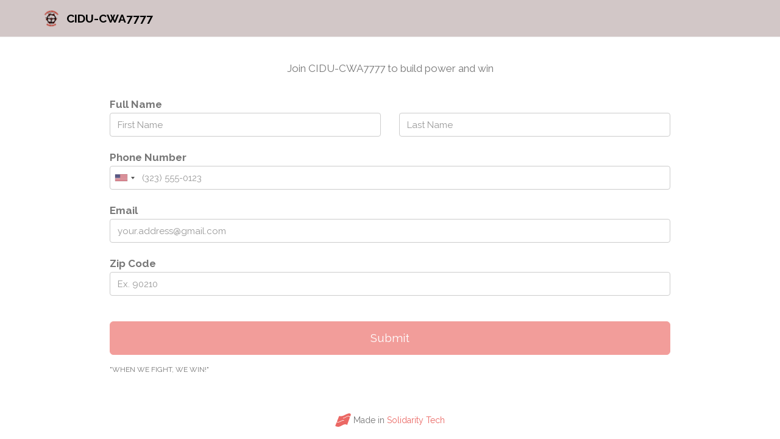

--- FILE ---
content_type: text/html; charset=utf-8
request_url: https://cidu-cwa7777.solidarity.tech/
body_size: 5485
content:

<!DOCTYPE html>
<html id="action_page">
  <head>






    <link href="https://irdu.s3.amazonaws.com/css/font-awesome/css/all.css" rel="stylesheet" type="text/css" />

    
     <meta name="viewport" content="width=device-width, initial-scale=1, viewport-fit=cover">
     <meta property="og:url" content="https://act.cidu-cwa7777.org/join" />
    <meta http-equiv="Content-Type" content="text/html; charset=utf-8" />
    
    <!-- PWA Support -->
    <link rel="manifest" href="/manifest.json">
    <meta name="mobile-web-app-capable" content="yes">
    <meta name="apple-mobile-web-app-capable" content="yes">
    <meta name="apple-mobile-web-app-status-bar-style" content="default">
    <meta name="apple-mobile-web-app-title" content="CIDU-CWA7777">
      <link rel="apple-touch-icon" href="https://s3.amazonaws.com/solidarity.tech/file_uploads/files/000/007/324/original/Untitled%20%28256%20x%20256%20px%29-2.png?1767734395">
      <link rel="apple-touch-icon" sizes="180x180" href="https://s3.amazonaws.com/solidarity.tech/file_uploads/files/000/007/324/original/Untitled%20%28256%20x%20256%20px%29-2.png?1767734395">
      <link rel="apple-touch-icon" sizes="152x152" href="https://s3.amazonaws.com/solidarity.tech/file_uploads/files/000/007/324/original/Untitled%20%28256%20x%20256%20px%29-2.png?1767734395">
      <link rel="apple-touch-icon" sizes="120x120" href="https://s3.amazonaws.com/solidarity.tech/file_uploads/files/000/007/324/original/Untitled%20%28256%20x%20256%20px%29-2.png?1767734395">
    <meta name="theme-color" content="#c6c4c4">
    <meta name="vapid-public-key" content="BE7ZPjA3j6-qXbvhFkysrUFdbK-dQRJB384qANGgW3B1tW1kaGjNsIG4V-xDQzdRCZM3xU0FWjC1Ve2ZOp_4bRY=">

    



      <title>Join CIDU-CWA7777</title>


     <!-- Sharing info -->
      <meta property="og:image" content="" />
    <meta property="og:description" content="" />
    <meta property="og:title" content="Join CIDU-CWA7777" />
    <meta property="og:type" content="article"/>
    <meta name="description" content="" />

    <meta name="twitter:card" content="summary_large_image"/>
    <meta name="twitter:title" content="Join CIDU-CWA7777" />
    <meta name="twitter:description" content="" />
    <meta name="twitter:image" content="" />
    <meta name="twitter:site" content="@https://x.com/CoDriversUnited" />
    <!-- End Sharing info -->


  
    <link rel="stylesheet" href="https://cdn.solidarity.tech/assets/journal-2672fe6c74732fa8cd3965c8152c62a9bdd174953723a12cd2af56d5daedc15c.css" />
    <link rel="stylesheet" href="https://cdn.solidarity.tech/assets/action_page-4efd307f576d96a19bbaa48116e5bc6c67167b74b4f162c1829dd2529b588334.css" />

      <link rel="canonical" href="https://act.cidu-cwa7777.org" />





    <script src="https://cdn.jsdelivr.net/npm/@airbrake/browser" crossorigin="anonymous"></script>
    
    <script src="https://js.sentry-cdn.com/1d4ea2b1ca83be46a0b7a4f4ac3f9916.min.js" crossorigin="anonymous"></script>
    <script>
  Sentry.onLoad(function() {
    Sentry.init({
          // You can add any additional configuration here
        });
    });
    </script>


  <!-- Latest compiled and minified CSS -->
  <link rel="stylesheet" href="https://cdn.jsdelivr.net/npm/bootstrap-select@1.13.14/dist/css/bootstrap-select.min.css">



    <script type="text/javascript">
    if (typeof Airbrake !== 'undefined') {
      var airbrake = new Airbrake.Notifier({
        projectId: 197710,
        projectKey: '9c80a89ab96c03f64d4401068893e382'
      });
    }
    </script>

    <script src="https://cdn.solidarity.tech/assets/action_page-e66c1ec4290c3d478de56ce97ae20483c20ed9b5a15a9d67741a410c586d9fba.js"></script>
    
      <style type="text/css">

        #action_page .navbar-toggle#nav-toggle span, #action_page .navbar-toggle#nav-toggle span:before, #action_page .navbar-toggle#nav-toggle span:after{
          background: #000000;
        }
        #action_page .navbar-default .navbar-nav > li > a, #action_page .navbar-default .navbar-brand, 
        #action_page .navbar-default .navbar-nav > li > a:hover, #action_page .navbar-default .navbar-nav > li > a:focus,
        #action_page .navbar-default .navbar-brand:hover{
          color: #000000;
        }

        #action_page .navbar.navbar-default.navbar-fixed-top{
          background: rgba(210, 199, 199, 1);
        }
        #action_page #navbar-main, #action_page .navbar--overflowed-menu .navbar-nav{
          background: rgba(210, 199, 199, 1);
        }
      </style>







    












  </head>

  <body data-env="production" class="   "  data-action-page-id="524" data-page-type="GenericForm"  >

    <div class="page-wrapper">








   <div class="navbar navbar-default navbar-fixed-top navbar--overflowed-menu " >
        <div class="container">
          <div class="navbar-header">
            
                <a href="https://cidu-cwa7777.org" class="navbar-brand">

                        <img style="display:inline;" src="https://s3.amazonaws.com/solidarity.tech/image_uploads/images/000/027/787/original/RackMultipart20260106-117-csqqi5.png?1767734920" height="29"/>
                      <span>CIDU-CWA7777</span>


              </a>

            
            




          </div>

          <div class="navbar-collapse collapse" id="navbar-main">
            <ul class="nav navbar-nav navbar-right">





              </ul>
          </div>


          
        </div>
      </div>






        <div class="container">



        




          <div class="page-header " id="banner">
            <div class="row">
              <div class="col-lg-10 col-md-10 col-sm-10 col-xs-12 col-sm-offset-1 col-md-offset-1 col-lg-offset-1">





          </div>
          </div>

        </div>

        


		  <div style="text-align: center; margin-bottom: 30px;">
		    <p>Join CIDU-CWA7777 to build power and win</p>
		  </div>







	  	<div class="mb-30">
		  	
		</div>


	

<div class="col-lg-10 col-lg-offset-1 col-md-10 col-md-offset-1 col-sm-10 col-sm-offset-1 col-xs-12 col-xs-offset-0">

<div style="margin-bottom: 30px;">
		







  <!-- Progress Tracker - Only show for donation pages when positioned above form -->
  
  <form   class="form-horizontal" name="join" id="join" accept-charset="UTF-8" method="post" data-toggle="validator" action="/join" data-remote="false">
      <div class="input-component form-group user-input-component">



		
<div class='' style=''   >










						<label style='' class="col-lg-12 col-md-12 col-sm-12 col-xs-12 control-label">Full Name</label>
				        
				        <div class="col-lg-6 col-md-6 col-sm-12 col-xs-12">
				            <input class="form-control" data-error="Please enter your first name" data-minlength="2" placeholder="First Name" type="text" name="first_name" id="user_first_name" required>
				            <div class="help-block with-errors"></div>
				        </div>

				        <div class="col-lg-6 col-md-6 col-sm-12 col-xs-12">
				            <input class="form-control"  data-error="Please enter your last name" data-minlength="2" placeholder="Last Name" type="text" name="last_name" id="user_last_name" required>
				            <div class="help-block with-errors"></div>
				        </div>

			      





</div>

</div>

<div class="clear"></div>
      <div class="input-component form-group user-input-component">



		
<div class='' style=''   >









				<label style='' for="pretty_phone_number" class="col-lg-12 col-md-12 col-sm-12 col-xs-12 control-label">Phone Number</label>
				<div class="col-lg-12 col-md-12 col-sm-12 col-xs-12">
					<input 
						type="tel" 
						id="pretty_phone_number" 
						 
						data-phone-number-origin="home_country" 
						data-home-country='["US","PR","CA"]' 
						class="form-control" 
						name="pretty_phone_number" 
						data-validPhoneNumber 
						onkeypress="return event.charCode >= 48 && event.charCode <= 57" 
						autocomplete="off" 
						required
					>
		  		
		  		<input type="hidden" id="phone_number" data-phone-number-origin="home_country" data-home-country='["US","PR","CA"]'  class="form-control" name="phone_number">
		  		<div class="help-block with-errors"></div>
		  		<div class="form-hint"></div>
			</div>



				<input type="hidden" name="sms_permission" value="true" />






</div>

</div>

<div class="clear"></div>
      <div class="input-component form-group user-input-component">



		
<div class='' style=''   >










	    <label for="email" style='' class="col-lg-12 col-md-12 col-sm-12 col-xs-12 control-label" >Email</label>
        	<div class="col-lg-12 col-md-12 col-sm-12 col-xs-12">
            <div id="email_suggestions_container" class="hidden">Did you mean? <a href="#" id="email_suggestion"></a></div>
            <input class="form-control" placeholder="your.address@gmail.com" type="email" name="email" id="email" pattern="^[a-zA-Z0-9_.+\-]+@[a-zA-Z0-9\-]+\.[a-zA-Z0-9\-.]+$" data-error="That email address is invalid"  required>



		            <div class="help-block with-errors"></div>
		            <div class="form-hint"></div>

		        </div>




				<input type="hidden" name="email_permission" value="true" />








</div>

</div>

<div class="clear"></div>
      <div class="input-component form-group user-input-component">



		
<div class='' style=''   >









			
	            <label style='' for="zip_code" class="col-lg-12 col-md-12 col-sm-12 col-xs-12 control-label">
	                Zip Code
	            </label>
	            <div class="col-lg-12 col-md-12 col-sm-12 col-xs-12">
	             
	              <input class="form-control" 
	              	type="text"
	              	placeholder="Ex. 90210" 
	              	name="zip_code" 
	              	id="zip_code"
	              	data-home-country='["US","PR","CA"]'
	              	
	             	required
	              >

	              <div class="help-block with-errors"></div>
	              <div class="form-hint"></div>
	            </div>
	






</div>

</div>

<div class="clear"></div>
    <input type="hidden" name="timezone" id="timezone" autocomplete="off" />
  
  
  <input type="hidden" name="authenticity_token" id="authenticity_token" value="UWlNs_vqI3Uka6-Tj-iZVdxDwTPPmglDagPFKA2TPM3TTPeFA88vuty-k54On5xYO86qHQqYhY5O-GDpvkEJVg" autocomplete="off" />
  
  
  
  
	
	
	
	
  
    
 

	<div class="control-label submit-button-container" >




			<button type="submit" id="form_submit_button" class="btn btn-primary submit btn-lg"   >

					<span>Submit</span>
				
			</button>



			<div class="action-page-form-disclaimer">
				<span>                                          "WHEN WE FIGHT, WE WIN!"</span>
			</div>

		<div class="clear"></div>

	</div>

	<div class="clear"></div>

</form>

</div>


</div>
<div class="col-lg-1 col-md-1 col-sm-1 col-xs-0"></div>






  
      </div>


  <div class="clear"></div>



  
  





<script type="text/javascript">
  
  // Wait for solidarity to be defined (handles race condition with script loading)
  function waitForSolidarity(callback, maxWait) {
    maxWait = maxWait || 10000; // 10 second max wait
    var startTime = Date.now();
    
    function check() {
      if (typeof window.solidarity !== 'undefined' && window.solidarity.forms && window.solidarity.sharing && window.solidarity.utils) {
        callback();
      } else if (Date.now() - startTime < maxWait) {
        setTimeout(check, 50);
      } else {
        console.error('Solidarity Tech: Failed to load after ' + maxWait + 'ms');
      }
    }
    check();
  }

  // Email mismatch detection for donation pages (forwarded email protection)

  document.addEventListener("DOMContentLoaded", function() {
    waitForSolidarity(function() {
        solidarity.forms.initForm('join');


      solidarity.sharing.initSharing("https://act.cidu-cwa7777.org/join", {});




        
      
    });
  });
</script>



  

  
<div class="modal fade" id="sharing_overlay" tabindex="-1" role="dialog" >
  <div class="modal-dialog" role="document">
    <div class="modal-content">
      <div class="modal-header">
        <button type="button" class="close" data-dismiss="modal" aria-label="Close"><span aria-hidden="true">&times;</span></button>
      </div>
      <div class="modal-body">
        

      		<div class="row">
				<div class="col-xs-12 col-sm-12 col-md-12 col-lg-12 center_div sharing_overlay">

					<div class="overlay_text">
						<h3 class="title"></h3>
						<p class="subtitle"></p>
					</div>


				</div>


				<div class="btn-gray-outline-container">
					<div>
						<button class="btn btn-facebook fb_share_button share-link" id="fb_share_button" data-service="Facebook">
							<i class="fab fa-facebook"></i>
							<span>Post on Facebook</span>
						</button>
					</div>

					<div class="copy-link">
						<button class="btn btn-gray-outline share-link" data-service="Copied Link">
							<i class="fas fa-link"></i>
							<span class="copy-begin">Copy Link</span>
							<span class="copy-success hidden">Link Copied!</span>
						</button>
						<input class="copy-link-input" type="hidden" value="https://cidu-cwa7777.solidarity.tech/join" />
					</div>

					<div >
						<a target="_blank" class="btn btn-gray-outline twitter share-link" data-service="Twitter">
							<i class="fab fa-twitter"></i>
							<span>Post on Twitter</span>
						</a>
					</div>

					<div class="">
						<a target="_blank" class="btn btn-gray-outline email share-link" data-service="Email">
							<i class="fas fa-envelope"></i>
							<span>Send via Email</span>
						</a>
					</div>

					



						<div class="">
							<a class="btn btn-gray-outline share-link" id="fb_message_button" data-service="FB Messenger">
								<i class="fab fa-facebook-messenger"></i>
								<span>Send via Facebook Messenger</span>
							</a>
						</div>

						<div class="">
							<a class="btn btn-gray-outline whatsapp desktop share-link" data-service="WhatsApp">
								<i class="fab fa-whatsapp"></i>
								<span>Send via WhatsApp</span>
							</a>
						</div>


				</div>


			</div>


			<div class="clear"></div>  
		 </div>
    </div>
  </div>
</div>




    </div> 


      <div class="solidarity-tech-branding">
        <a href="https://www.solidarity.tech?utm_source=site-mark">
          <svg class="icon-solidarity-tech" width="26" height="22" viewBox="0 0 42 36" xmlns="http://www.w3.org/2000/svg" style="vertical-align: middle; margin-right: 4px;">
            <path fill="currentColor" fill-rule="evenodd" clip-rule="evenodd" d="M37.2054 0.0110076C35.1164 0.198966 32.807 0.883621 29.6772 2.24274C28.6427 2.69205 25.9056 4.04593 24.8338 4.63859C22.8537 5.73352 20.865 6.51213 18.9939 6.92502C18.7656 6.9754 18.4792 7.0386 18.3574 7.06542C17.4303 7.26952 15.5948 7.44619 14.3996 7.44636C13.0318 7.44652 11.3447 7.26707 10.5202 7.03369C10.4083 7.00201 10.5052 6.77861 9.10128 10.3062C8.44412 11.9574 7.62217 14.0201 7.27472 14.8898C6.92731 15.7595 6.54676 16.7165 6.42907 17.0164C6.31139 17.3163 5.80308 18.5917 5.29947 19.8507C4.74527 21.2363 4.40385 22.1595 4.43451 22.1897C4.57146 22.3246 5.77573 22.6823 6.48764 22.7996C6.9313 22.8727 7.25545 22.8864 7.99979 22.8634C9.68061 22.8114 10.4725 22.5304 13.8737 20.7787C16.3945 19.4804 17.7537 18.9013 19.3087 18.4631C20.6793 18.077 22.8285 17.7455 23.3562 17.839L23.6372 17.8888L23.5346 18.1887C23.4782 18.3537 23.3776 18.6665 23.311 18.884L23.19 19.2793L22.7665 19.2802C21.5641 19.2829 19.8266 19.6193 18.136 20.1766C17.4142 20.4146 15.336 21.4134 13.0011 22.6446C11.8627 23.2448 11.4236 23.4238 10.4695 23.6762C9.22555 24.0053 8.61871 24.0896 7.50803 24.0874C6.54288 24.0855 5.91954 24.0103 5.15549 23.8034C4.79985 23.7071 4.00663 23.5325 3.92509 23.5325C3.87145 23.5325 3.71325 23.8739 3.45143 24.5549C3.23522 25.1172 2.84397 26.1294 2.58204 26.8042C2.32005 27.479 1.89803 28.5709 1.64424 29.2307C1.39038 29.8905 0.902772 31.1515 0.560686 32.033C-0.0176511 33.5231 -0.0542404 33.6399 0.0394182 33.6961C0.0948274 33.7293 0.489279 33.9463 0.915946 34.1784C4.77195 36.275 8.33253 36.5486 12.4815 35.0672C13.9772 34.5331 15.5403 33.7819 18.1636 32.3368C20.7977 30.8857 22.5703 30.1295 24.4186 29.6683C25.5282 29.3915 25.9298 29.3444 27.1586 29.3466C28.2393 29.3486 28.3599 29.359 28.8733 29.4942C29.9791 29.7855 31.0219 30.4229 31.5213 31.1131C31.6488 31.2892 31.7655 31.4342 31.7807 31.4355C31.7959 31.4367 31.9249 31.1129 32.0672 30.7159C32.3305 29.982 33.5931 26.4912 37.1506 16.6619C38.2415 13.6479 39.1753 11.0861 39.2257 10.969C39.3112 10.7704 39.3111 10.7401 39.2235 10.5141C39.0821 10.1493 38.6221 9.50343 38.3015 9.2195C37.3668 8.39166 35.9753 8.01487 34.5484 8.20305C32.8509 8.42699 30.5157 9.31171 28.6255 10.447C25.6991 12.2049 23.9255 12.9649 21.4991 13.5009C21.096 13.59 20.7534 13.6629 20.738 13.6629C20.6573 13.6629 20.7409 13.4166 21.0257 12.8146L21.3415 12.1472L21.6208 12.1118C22.0068 12.0629 22.8495 11.8502 23.4776 11.6431C24.6021 11.2722 25.533 10.8268 28.5702 9.20669C31.3977 7.69839 33.3683 7.0446 35.268 6.9844C36.7147 6.93854 37.7337 7.21205 38.7346 7.91486C39.2568 8.28151 39.4222 8.42792 39.6983 8.76768L39.9078 9.02544L39.9619 8.87674C39.9917 8.795 40.4028 7.66071 40.8754 6.35612C41.3481 5.05154 41.7877 3.86348 41.8523 3.71603C41.9566 3.47785 41.963 3.41389 41.9089 3.14349C41.5625 1.41156 40.58 0.400938 38.9623 0.112375C38.4883 0.0278565 37.5926 -0.0238359 37.2054 0.0110076Z"></path>
          </svg>
        </a>
        <div>
          Made in <a href="https://www.solidarity.tech?utm_source=site-mark">Solidarity Tech</a>
        </div>
      </div>

  </body>
</html>

--- FILE ---
content_type: text/css
request_url: https://cdn.solidarity.tech/assets/action_page-4efd307f576d96a19bbaa48116e5bc6c67167b74b4f162c1829dd2529b588334.css
body_size: 24469
content:
.intl-tel-input{position:relative;display:inline-block}.intl-tel-input *{box-sizing:border-box;-moz-box-sizing:border-box}.intl-tel-input .hide{display:none}.intl-tel-input .v-hide{visibility:hidden}.intl-tel-input input,.intl-tel-input input[type=text],.intl-tel-input input[type=tel]{position:relative;z-index:0;margin-top:0 !important;margin-bottom:0 !important;padding-right:36px;margin-right:0}.intl-tel-input .flag-container{position:absolute;top:0;bottom:0;right:0;padding:1px}.intl-tel-input .selected-flag{z-index:1;position:relative;width:36px;height:100%;padding:0 0 0 8px}.intl-tel-input .selected-flag .iti-flag{position:absolute;top:0;bottom:0;margin:auto}.intl-tel-input .selected-flag .iti-arrow{position:absolute;top:50%;margin-top:-2px;right:6px;width:0;height:0;border-left:3px solid transparent;border-right:3px solid transparent;border-top:4px solid #555}.intl-tel-input .selected-flag .iti-arrow.up{border-top:none;border-bottom:4px solid #555}.intl-tel-input .country-list{position:absolute;z-index:2;list-style:none;text-align:left;padding:0;margin:0 0 0 -1px;box-shadow:1px 1px 4px rgba(0,0,0,0.2);background-color:white;border:1px solid #CCC;white-space:nowrap;max-height:200px;color:black;overflow-y:scroll}.intl-tel-input .country-list.dropup{bottom:100%;margin-bottom:-1px}.intl-tel-input .country-list .flag-box{display:inline-block;width:20px}@media (max-width: 500px){.intl-tel-input .country-list{white-space:normal}}.intl-tel-input .country-list .divider{padding-bottom:5px;margin-bottom:5px;border-bottom:1px solid #CCC}.intl-tel-input .country-list .country{padding:5px 10px}.intl-tel-input .country-list .country .dial-code{color:#999}.intl-tel-input .country-list .country.highlight{background-color:rgba(0,0,0,0.05)}.intl-tel-input .country-list .flag-box,.intl-tel-input .country-list .country-name,.intl-tel-input .country-list .dial-code{vertical-align:middle}.intl-tel-input .country-list .flag-box,.intl-tel-input .country-list .country-name{margin-right:6px}.intl-tel-input.allow-dropdown input,.intl-tel-input.allow-dropdown input[type=text],.intl-tel-input.allow-dropdown input[type=tel],.intl-tel-input.separate-dial-code input,.intl-tel-input.separate-dial-code input[type=text],.intl-tel-input.separate-dial-code input[type=tel]{padding-right:6px;padding-left:52px;margin-left:0}.intl-tel-input.allow-dropdown .flag-container,.intl-tel-input.separate-dial-code .flag-container{right:auto;left:0}.intl-tel-input.allow-dropdown .selected-flag,.intl-tel-input.separate-dial-code .selected-flag{width:46px}.intl-tel-input.allow-dropdown .flag-container:hover{cursor:pointer}.intl-tel-input.allow-dropdown .flag-container:hover .selected-flag{background-color:rgba(0,0,0,0.05)}.intl-tel-input.allow-dropdown input[disabled]+.flag-container:hover,.intl-tel-input.allow-dropdown input[readonly]+.flag-container:hover{cursor:default}.intl-tel-input.allow-dropdown input[disabled]+.flag-container:hover .selected-flag,.intl-tel-input.allow-dropdown input[readonly]+.flag-container:hover .selected-flag{background-color:transparent}.intl-tel-input.separate-dial-code .selected-flag{background-color:rgba(0,0,0,0.05);display:table}.intl-tel-input.separate-dial-code .selected-dial-code{display:table-cell;vertical-align:middle;padding-left:28px}.intl-tel-input.separate-dial-code.iti-sdc-2 input,.intl-tel-input.separate-dial-code.iti-sdc-2 input[type=text],.intl-tel-input.separate-dial-code.iti-sdc-2 input[type=tel]{padding-left:66px}.intl-tel-input.separate-dial-code.iti-sdc-2 .selected-flag{width:60px}.intl-tel-input.separate-dial-code.allow-dropdown.iti-sdc-2 input,.intl-tel-input.separate-dial-code.allow-dropdown.iti-sdc-2 input[type=text],.intl-tel-input.separate-dial-code.allow-dropdown.iti-sdc-2 input[type=tel]{padding-left:76px}.intl-tel-input.separate-dial-code.allow-dropdown.iti-sdc-2 .selected-flag{width:70px}.intl-tel-input.separate-dial-code.iti-sdc-3 input,.intl-tel-input.separate-dial-code.iti-sdc-3 input[type=text],.intl-tel-input.separate-dial-code.iti-sdc-3 input[type=tel]{padding-left:74px}.intl-tel-input.separate-dial-code.iti-sdc-3 .selected-flag{width:68px}.intl-tel-input.separate-dial-code.allow-dropdown.iti-sdc-3 input,.intl-tel-input.separate-dial-code.allow-dropdown.iti-sdc-3 input[type=text],.intl-tel-input.separate-dial-code.allow-dropdown.iti-sdc-3 input[type=tel]{padding-left:84px}.intl-tel-input.separate-dial-code.allow-dropdown.iti-sdc-3 .selected-flag{width:78px}.intl-tel-input.separate-dial-code.iti-sdc-4 input,.intl-tel-input.separate-dial-code.iti-sdc-4 input[type=text],.intl-tel-input.separate-dial-code.iti-sdc-4 input[type=tel]{padding-left:82px}.intl-tel-input.separate-dial-code.iti-sdc-4 .selected-flag{width:76px}.intl-tel-input.separate-dial-code.allow-dropdown.iti-sdc-4 input,.intl-tel-input.separate-dial-code.allow-dropdown.iti-sdc-4 input[type=text],.intl-tel-input.separate-dial-code.allow-dropdown.iti-sdc-4 input[type=tel]{padding-left:92px}.intl-tel-input.separate-dial-code.allow-dropdown.iti-sdc-4 .selected-flag{width:86px}.intl-tel-input.separate-dial-code.iti-sdc-5 input,.intl-tel-input.separate-dial-code.iti-sdc-5 input[type=text],.intl-tel-input.separate-dial-code.iti-sdc-5 input[type=tel]{padding-left:90px}.intl-tel-input.separate-dial-code.iti-sdc-5 .selected-flag{width:84px}.intl-tel-input.separate-dial-code.allow-dropdown.iti-sdc-5 input,.intl-tel-input.separate-dial-code.allow-dropdown.iti-sdc-5 input[type=text],.intl-tel-input.separate-dial-code.allow-dropdown.iti-sdc-5 input[type=tel]{padding-left:100px}.intl-tel-input.separate-dial-code.allow-dropdown.iti-sdc-5 .selected-flag{width:94px}.intl-tel-input.iti-container{position:absolute;top:-1000px;left:-1000px;z-index:1060;padding:1px}.intl-tel-input.iti-container:hover{cursor:pointer}.iti-mobile .intl-tel-input.iti-container{top:30px;bottom:30px;left:30px;right:30px;position:fixed}.iti-mobile .intl-tel-input .country-list{max-height:100%;width:100%}.iti-mobile .intl-tel-input .country-list .country{padding:10px 10px;line-height:1.5em}.iti-flag{width:20px}.iti-flag.be{width:18px}.iti-flag.ch{width:15px}.iti-flag.mc{width:19px}.iti-flag.ne{width:18px}.iti-flag.np{width:13px}.iti-flag.va{width:15px}@media only screen and (-webkit-min-device-pixel-ratio: 2),only screen and (min--moz-device-pixel-ratio: 2),only screen and (min-device-pixel-ratio: 2),only screen and (min-resolution: 192dpi),only screen and (min-resolution: 2dppx){.iti-flag{background-size:5630px 15px}}.iti-flag.ac{height:10px;background-position:0px 0px}.iti-flag.ad{height:14px;background-position:-22px 0px}.iti-flag.ae{height:10px;background-position:-44px 0px}.iti-flag.af{height:14px;background-position:-66px 0px}.iti-flag.ag{height:14px;background-position:-88px 0px}.iti-flag.ai{height:10px;background-position:-110px 0px}.iti-flag.al{height:15px;background-position:-132px 0px}.iti-flag.am{height:10px;background-position:-154px 0px}.iti-flag.ao{height:14px;background-position:-176px 0px}.iti-flag.aq{height:14px;background-position:-198px 0px}.iti-flag.ar{height:13px;background-position:-220px 0px}.iti-flag.as{height:10px;background-position:-242px 0px}.iti-flag.at{height:14px;background-position:-264px 0px}.iti-flag.au{height:10px;background-position:-286px 0px}.iti-flag.aw{height:14px;background-position:-308px 0px}.iti-flag.ax{height:13px;background-position:-330px 0px}.iti-flag.az{height:10px;background-position:-352px 0px}.iti-flag.ba{height:10px;background-position:-374px 0px}.iti-flag.bb{height:14px;background-position:-396px 0px}.iti-flag.bd{height:12px;background-position:-418px 0px}.iti-flag.be{height:15px;background-position:-440px 0px}.iti-flag.bf{height:14px;background-position:-460px 0px}.iti-flag.bg{height:12px;background-position:-482px 0px}.iti-flag.bh{height:12px;background-position:-504px 0px}.iti-flag.bi{height:12px;background-position:-526px 0px}.iti-flag.bj{height:14px;background-position:-548px 0px}.iti-flag.bl{height:14px;background-position:-570px 0px}.iti-flag.bm{height:10px;background-position:-592px 0px}.iti-flag.bn{height:10px;background-position:-614px 0px}.iti-flag.bo{height:14px;background-position:-636px 0px}.iti-flag.bq{height:14px;background-position:-658px 0px}.iti-flag.br{height:14px;background-position:-680px 0px}.iti-flag.bs{height:10px;background-position:-702px 0px}.iti-flag.bt{height:14px;background-position:-724px 0px}.iti-flag.bv{height:15px;background-position:-746px 0px}.iti-flag.bw{height:14px;background-position:-768px 0px}.iti-flag.by{height:10px;background-position:-790px 0px}.iti-flag.bz{height:14px;background-position:-812px 0px}.iti-flag.ca{height:10px;background-position:-834px 0px}.iti-flag.cc{height:10px;background-position:-856px 0px}.iti-flag.cd{height:15px;background-position:-878px 0px}.iti-flag.cf{height:14px;background-position:-900px 0px}.iti-flag.cg{height:14px;background-position:-922px 0px}.iti-flag.ch{height:15px;background-position:-944px 0px}.iti-flag.ci{height:14px;background-position:-961px 0px}.iti-flag.ck{height:10px;background-position:-983px 0px}.iti-flag.cl{height:14px;background-position:-1005px 0px}.iti-flag.cm{height:14px;background-position:-1027px 0px}.iti-flag.cn{height:14px;background-position:-1049px 0px}.iti-flag.co{height:14px;background-position:-1071px 0px}.iti-flag.cp{height:14px;background-position:-1093px 0px}.iti-flag.cr{height:12px;background-position:-1115px 0px}.iti-flag.cu{height:10px;background-position:-1137px 0px}.iti-flag.cv{height:12px;background-position:-1159px 0px}.iti-flag.cw{height:14px;background-position:-1181px 0px}.iti-flag.cx{height:10px;background-position:-1203px 0px}.iti-flag.cy{height:13px;background-position:-1225px 0px}.iti-flag.cz{height:14px;background-position:-1247px 0px}.iti-flag.de{height:12px;background-position:-1269px 0px}.iti-flag.dg{height:10px;background-position:-1291px 0px}.iti-flag.dj{height:14px;background-position:-1313px 0px}.iti-flag.dk{height:15px;background-position:-1335px 0px}.iti-flag.dm{height:10px;background-position:-1357px 0px}.iti-flag.do{height:13px;background-position:-1379px 0px}.iti-flag.dz{height:14px;background-position:-1401px 0px}.iti-flag.ea{height:14px;background-position:-1423px 0px}.iti-flag.ec{height:14px;background-position:-1445px 0px}.iti-flag.ee{height:13px;background-position:-1467px 0px}.iti-flag.eg{height:14px;background-position:-1489px 0px}.iti-flag.eh{height:10px;background-position:-1511px 0px}.iti-flag.er{height:10px;background-position:-1533px 0px}.iti-flag.es{height:14px;background-position:-1555px 0px}.iti-flag.et{height:10px;background-position:-1577px 0px}.iti-flag.eu{height:14px;background-position:-1599px 0px}.iti-flag.fi{height:12px;background-position:-1621px 0px}.iti-flag.fj{height:10px;background-position:-1643px 0px}.iti-flag.fk{height:10px;background-position:-1665px 0px}.iti-flag.fm{height:11px;background-position:-1687px 0px}.iti-flag.fo{height:15px;background-position:-1709px 0px}.iti-flag.fr{height:14px;background-position:-1731px 0px}.iti-flag.ga{height:15px;background-position:-1753px 0px}.iti-flag.gb{height:10px;background-position:-1775px 0px}.iti-flag.gd{height:12px;background-position:-1797px 0px}.iti-flag.ge{height:14px;background-position:-1819px 0px}.iti-flag.gf{height:14px;background-position:-1841px 0px}.iti-flag.gg{height:14px;background-position:-1863px 0px}.iti-flag.gh{height:14px;background-position:-1885px 0px}.iti-flag.gi{height:10px;background-position:-1907px 0px}.iti-flag.gl{height:14px;background-position:-1929px 0px}.iti-flag.gm{height:14px;background-position:-1951px 0px}.iti-flag.gn{height:14px;background-position:-1973px 0px}.iti-flag.gp{height:14px;background-position:-1995px 0px}.iti-flag.gq{height:14px;background-position:-2017px 0px}.iti-flag.gr{height:14px;background-position:-2039px 0px}.iti-flag.gs{height:10px;background-position:-2061px 0px}.iti-flag.gt{height:13px;background-position:-2083px 0px}.iti-flag.gu{height:11px;background-position:-2105px 0px}.iti-flag.gw{height:10px;background-position:-2127px 0px}.iti-flag.gy{height:12px;background-position:-2149px 0px}.iti-flag.hk{height:14px;background-position:-2171px 0px}.iti-flag.hm{height:10px;background-position:-2193px 0px}.iti-flag.hn{height:10px;background-position:-2215px 0px}.iti-flag.hr{height:10px;background-position:-2237px 0px}.iti-flag.ht{height:12px;background-position:-2259px 0px}.iti-flag.hu{height:10px;background-position:-2281px 0px}.iti-flag.ic{height:14px;background-position:-2303px 0px}.iti-flag.id{height:14px;background-position:-2325px 0px}.iti-flag.ie{height:10px;background-position:-2347px 0px}.iti-flag.il{height:15px;background-position:-2369px 0px}.iti-flag.im{height:10px;background-position:-2391px 0px}.iti-flag.in{height:14px;background-position:-2413px 0px}.iti-flag.io{height:10px;background-position:-2435px 0px}.iti-flag.iq{height:14px;background-position:-2457px 0px}.iti-flag.ir{height:12px;background-position:-2479px 0px}.iti-flag.is{height:15px;background-position:-2501px 0px}.iti-flag.it{height:14px;background-position:-2523px 0px}.iti-flag.je{height:12px;background-position:-2545px 0px}.iti-flag.jm{height:10px;background-position:-2567px 0px}.iti-flag.jo{height:10px;background-position:-2589px 0px}.iti-flag.jp{height:14px;background-position:-2611px 0px}.iti-flag.ke{height:14px;background-position:-2633px 0px}.iti-flag.kg{height:12px;background-position:-2655px 0px}.iti-flag.kh{height:13px;background-position:-2677px 0px}.iti-flag.ki{height:10px;background-position:-2699px 0px}.iti-flag.km{height:12px;background-position:-2721px 0px}.iti-flag.kn{height:14px;background-position:-2743px 0px}.iti-flag.kp{height:10px;background-position:-2765px 0px}.iti-flag.kr{height:14px;background-position:-2787px 0px}.iti-flag.kw{height:10px;background-position:-2809px 0px}.iti-flag.ky{height:10px;background-position:-2831px 0px}.iti-flag.kz{height:10px;background-position:-2853px 0px}.iti-flag.la{height:14px;background-position:-2875px 0px}.iti-flag.lb{height:14px;background-position:-2897px 0px}.iti-flag.lc{height:10px;background-position:-2919px 0px}.iti-flag.li{height:12px;background-position:-2941px 0px}.iti-flag.lk{height:10px;background-position:-2963px 0px}.iti-flag.lr{height:11px;background-position:-2985px 0px}.iti-flag.ls{height:14px;background-position:-3007px 0px}.iti-flag.lt{height:12px;background-position:-3029px 0px}.iti-flag.lu{height:12px;background-position:-3051px 0px}.iti-flag.lv{height:10px;background-position:-3073px 0px}.iti-flag.ly{height:10px;background-position:-3095px 0px}.iti-flag.ma{height:14px;background-position:-3117px 0px}.iti-flag.mc{height:15px;background-position:-3139px 0px}.iti-flag.md{height:10px;background-position:-3160px 0px}.iti-flag.me{height:10px;background-position:-3182px 0px}.iti-flag.mf{height:14px;background-position:-3204px 0px}.iti-flag.mg{height:14px;background-position:-3226px 0px}.iti-flag.mh{height:11px;background-position:-3248px 0px}.iti-flag.mk{height:10px;background-position:-3270px 0px}.iti-flag.ml{height:14px;background-position:-3292px 0px}.iti-flag.mm{height:14px;background-position:-3314px 0px}.iti-flag.mn{height:10px;background-position:-3336px 0px}.iti-flag.mo{height:14px;background-position:-3358px 0px}.iti-flag.mp{height:10px;background-position:-3380px 0px}.iti-flag.mq{height:14px;background-position:-3402px 0px}.iti-flag.mr{height:14px;background-position:-3424px 0px}.iti-flag.ms{height:10px;background-position:-3446px 0px}.iti-flag.mt{height:14px;background-position:-3468px 0px}.iti-flag.mu{height:14px;background-position:-3490px 0px}.iti-flag.mv{height:14px;background-position:-3512px 0px}.iti-flag.mw{height:14px;background-position:-3534px 0px}.iti-flag.mx{height:12px;background-position:-3556px 0px}.iti-flag.my{height:10px;background-position:-3578px 0px}.iti-flag.mz{height:14px;background-position:-3600px 0px}.iti-flag.na{height:14px;background-position:-3622px 0px}.iti-flag.nc{height:10px;background-position:-3644px 0px}.iti-flag.ne{height:15px;background-position:-3666px 0px}.iti-flag.nf{height:10px;background-position:-3686px 0px}.iti-flag.ng{height:10px;background-position:-3708px 0px}.iti-flag.ni{height:12px;background-position:-3730px 0px}.iti-flag.nl{height:14px;background-position:-3752px 0px}.iti-flag.no{height:15px;background-position:-3774px 0px}.iti-flag.np{height:15px;background-position:-3796px 0px}.iti-flag.nr{height:10px;background-position:-3811px 0px}.iti-flag.nu{height:10px;background-position:-3833px 0px}.iti-flag.nz{height:10px;background-position:-3855px 0px}.iti-flag.om{height:10px;background-position:-3877px 0px}.iti-flag.pa{height:14px;background-position:-3899px 0px}.iti-flag.pe{height:14px;background-position:-3921px 0px}.iti-flag.pf{height:14px;background-position:-3943px 0px}.iti-flag.pg{height:15px;background-position:-3965px 0px}.iti-flag.ph{height:10px;background-position:-3987px 0px}.iti-flag.pk{height:14px;background-position:-4009px 0px}.iti-flag.pl{height:13px;background-position:-4031px 0px}.iti-flag.pm{height:14px;background-position:-4053px 0px}.iti-flag.pn{height:10px;background-position:-4075px 0px}.iti-flag.pr{height:14px;background-position:-4097px 0px}.iti-flag.ps{height:10px;background-position:-4119px 0px}.iti-flag.pt{height:14px;background-position:-4141px 0px}.iti-flag.pw{height:13px;background-position:-4163px 0px}.iti-flag.py{height:11px;background-position:-4185px 0px}.iti-flag.qa{height:8px;background-position:-4207px 0px}.iti-flag.re{height:14px;background-position:-4229px 0px}.iti-flag.ro{height:14px;background-position:-4251px 0px}.iti-flag.rs{height:14px;background-position:-4273px 0px}.iti-flag.ru{height:14px;background-position:-4295px 0px}.iti-flag.rw{height:14px;background-position:-4317px 0px}.iti-flag.sa{height:14px;background-position:-4339px 0px}.iti-flag.sb{height:10px;background-position:-4361px 0px}.iti-flag.sc{height:10px;background-position:-4383px 0px}.iti-flag.sd{height:10px;background-position:-4405px 0px}.iti-flag.se{height:13px;background-position:-4427px 0px}.iti-flag.sg{height:14px;background-position:-4449px 0px}.iti-flag.sh{height:10px;background-position:-4471px 0px}.iti-flag.si{height:10px;background-position:-4493px 0px}.iti-flag.sj{height:15px;background-position:-4515px 0px}.iti-flag.sk{height:14px;background-position:-4537px 0px}.iti-flag.sl{height:14px;background-position:-4559px 0px}.iti-flag.sm{height:15px;background-position:-4581px 0px}.iti-flag.sn{height:14px;background-position:-4603px 0px}.iti-flag.so{height:14px;background-position:-4625px 0px}.iti-flag.sr{height:14px;background-position:-4647px 0px}.iti-flag.ss{height:10px;background-position:-4669px 0px}.iti-flag.st{height:10px;background-position:-4691px 0px}.iti-flag.sv{height:12px;background-position:-4713px 0px}.iti-flag.sx{height:14px;background-position:-4735px 0px}.iti-flag.sy{height:14px;background-position:-4757px 0px}.iti-flag.sz{height:14px;background-position:-4779px 0px}.iti-flag.ta{height:10px;background-position:-4801px 0px}.iti-flag.tc{height:10px;background-position:-4823px 0px}.iti-flag.td{height:14px;background-position:-4845px 0px}.iti-flag.tf{height:14px;background-position:-4867px 0px}.iti-flag.tg{height:13px;background-position:-4889px 0px}.iti-flag.th{height:14px;background-position:-4911px 0px}.iti-flag.tj{height:10px;background-position:-4933px 0px}.iti-flag.tk{height:10px;background-position:-4955px 0px}.iti-flag.tl{height:10px;background-position:-4977px 0px}.iti-flag.tm{height:14px;background-position:-4999px 0px}.iti-flag.tn{height:14px;background-position:-5021px 0px}.iti-flag.to{height:10px;background-position:-5043px 0px}.iti-flag.tr{height:14px;background-position:-5065px 0px}.iti-flag.tt{height:12px;background-position:-5087px 0px}.iti-flag.tv{height:10px;background-position:-5109px 0px}.iti-flag.tw{height:14px;background-position:-5131px 0px}.iti-flag.tz{height:14px;background-position:-5153px 0px}.iti-flag.ua{height:14px;background-position:-5175px 0px}.iti-flag.ug{height:14px;background-position:-5197px 0px}.iti-flag.um{height:11px;background-position:-5219px 0px}.iti-flag.us{height:11px;background-position:-5241px 0px}.iti-flag.uy{height:14px;background-position:-5263px 0px}.iti-flag.uz{height:10px;background-position:-5285px 0px}.iti-flag.va{height:15px;background-position:-5307px 0px}.iti-flag.vc{height:14px;background-position:-5324px 0px}.iti-flag.ve{height:14px;background-position:-5346px 0px}.iti-flag.vg{height:10px;background-position:-5368px 0px}.iti-flag.vi{height:14px;background-position:-5390px 0px}.iti-flag.vn{height:14px;background-position:-5412px 0px}.iti-flag.vu{height:12px;background-position:-5434px 0px}.iti-flag.wf{height:14px;background-position:-5456px 0px}.iti-flag.ws{height:10px;background-position:-5478px 0px}.iti-flag.xk{height:15px;background-position:-5500px 0px}.iti-flag.ye{height:14px;background-position:-5522px 0px}.iti-flag.yt{height:14px;background-position:-5544px 0px}.iti-flag.za{height:14px;background-position:-5566px 0px}.iti-flag.zm{height:14px;background-position:-5588px 0px}.iti-flag.zw{height:10px;background-position:-5610px 0px}.iti-flag{width:20px;height:15px;box-shadow:0px 0px 1px 0px #888;background-repeat:no-repeat;background-color:#DBDBDB;background-position:20px 0}.iti-flag.np{background-color:transparent}/*!
 * Datetimepicker for Bootstrap 3
 * version : 4.15.35
 * https://github.com/Eonasdan/bootstrap-datetimepicker/
 */.bootstrap-datetimepicker-widget{list-style:none}.bootstrap-datetimepicker-widget.dropdown-menu{display:block;margin:2px 0;padding:4px;width:19em}@media (min-width: 768px){.bootstrap-datetimepicker-widget.dropdown-menu.timepicker-sbs{width:38em}}@media (min-width: 992px){.bootstrap-datetimepicker-widget.dropdown-menu.timepicker-sbs{width:38em}}@media (min-width: 1200px){.bootstrap-datetimepicker-widget.dropdown-menu.timepicker-sbs{width:38em}}.bootstrap-datetimepicker-widget.dropdown-menu:before,.bootstrap-datetimepicker-widget.dropdown-menu:after{content:'';display:inline-block;position:absolute}.bootstrap-datetimepicker-widget.dropdown-menu.bottom:before{border-left:7px solid transparent;border-right:7px solid transparent;border-bottom:7px solid #cccccc;border-bottom-color:rgba(0,0,0,0.2);top:-7px;left:7px}.bootstrap-datetimepicker-widget.dropdown-menu.bottom:after{border-left:6px solid transparent;border-right:6px solid transparent;border-bottom:6px solid white;top:-6px;left:8px}.bootstrap-datetimepicker-widget.dropdown-menu.top:before{border-left:7px solid transparent;border-right:7px solid transparent;border-top:7px solid #cccccc;border-top-color:rgba(0,0,0,0.2);bottom:-7px;left:6px}.bootstrap-datetimepicker-widget.dropdown-menu.top:after{border-left:6px solid transparent;border-right:6px solid transparent;border-top:6px solid white;bottom:-6px;left:7px}.bootstrap-datetimepicker-widget.dropdown-menu.pull-right:before{left:auto;right:6px}.bootstrap-datetimepicker-widget.dropdown-menu.pull-right:after{left:auto;right:7px}.bootstrap-datetimepicker-widget .list-unstyled{margin:0}.bootstrap-datetimepicker-widget a[data-action]{padding:6px 0}.bootstrap-datetimepicker-widget a[data-action]:active{box-shadow:none}.bootstrap-datetimepicker-widget .timepicker-hour,.bootstrap-datetimepicker-widget .timepicker-minute,.bootstrap-datetimepicker-widget .timepicker-second{width:54px;font-weight:bold;font-size:1.2em;margin:0}.bootstrap-datetimepicker-widget button[data-action]{padding:6px}.bootstrap-datetimepicker-widget .btn[data-action="incrementHours"]::after{position:absolute;width:1px;height:1px;margin:-1px;padding:0;overflow:hidden;clip:rect(0, 0, 0, 0);border:0;content:"Increment Hours"}.bootstrap-datetimepicker-widget .btn[data-action="incrementMinutes"]::after{position:absolute;width:1px;height:1px;margin:-1px;padding:0;overflow:hidden;clip:rect(0, 0, 0, 0);border:0;content:"Increment Minutes"}.bootstrap-datetimepicker-widget .btn[data-action="decrementHours"]::after{position:absolute;width:1px;height:1px;margin:-1px;padding:0;overflow:hidden;clip:rect(0, 0, 0, 0);border:0;content:"Decrement Hours"}.bootstrap-datetimepicker-widget .btn[data-action="decrementMinutes"]::after{position:absolute;width:1px;height:1px;margin:-1px;padding:0;overflow:hidden;clip:rect(0, 0, 0, 0);border:0;content:"Decrement Minutes"}.bootstrap-datetimepicker-widget .btn[data-action="showHours"]::after{position:absolute;width:1px;height:1px;margin:-1px;padding:0;overflow:hidden;clip:rect(0, 0, 0, 0);border:0;content:"Show Hours"}.bootstrap-datetimepicker-widget .btn[data-action="showMinutes"]::after{position:absolute;width:1px;height:1px;margin:-1px;padding:0;overflow:hidden;clip:rect(0, 0, 0, 0);border:0;content:"Show Minutes"}.bootstrap-datetimepicker-widget .btn[data-action="togglePeriod"]::after{position:absolute;width:1px;height:1px;margin:-1px;padding:0;overflow:hidden;clip:rect(0, 0, 0, 0);border:0;content:"Toggle AM/PM"}.bootstrap-datetimepicker-widget .btn[data-action="clear"]::after{position:absolute;width:1px;height:1px;margin:-1px;padding:0;overflow:hidden;clip:rect(0, 0, 0, 0);border:0;content:"Clear the picker"}.bootstrap-datetimepicker-widget .btn[data-action="today"]::after{position:absolute;width:1px;height:1px;margin:-1px;padding:0;overflow:hidden;clip:rect(0, 0, 0, 0);border:0;content:"Set the date to today"}.bootstrap-datetimepicker-widget .picker-switch{text-align:center}.bootstrap-datetimepicker-widget .picker-switch::after{position:absolute;width:1px;height:1px;margin:-1px;padding:0;overflow:hidden;clip:rect(0, 0, 0, 0);border:0;content:"Toggle Date and Time Screens"}.bootstrap-datetimepicker-widget .picker-switch td{padding:0;margin:0;height:auto;width:auto;line-height:inherit}.bootstrap-datetimepicker-widget .picker-switch td span{line-height:2.5;height:2.5em;width:100%}.bootstrap-datetimepicker-widget table{width:100%;margin:0}.bootstrap-datetimepicker-widget table td,.bootstrap-datetimepicker-widget table th{text-align:center;border-radius:4px}.bootstrap-datetimepicker-widget table th{height:20px;line-height:20px;width:20px}.bootstrap-datetimepicker-widget table th.picker-switch{width:145px}.bootstrap-datetimepicker-widget table th.disabled,.bootstrap-datetimepicker-widget table th.disabled:hover{background:none;color:#777777;cursor:not-allowed}.bootstrap-datetimepicker-widget table th.prev::after{position:absolute;width:1px;height:1px;margin:-1px;padding:0;overflow:hidden;clip:rect(0, 0, 0, 0);border:0;content:"Previous Month"}.bootstrap-datetimepicker-widget table th.next::after{position:absolute;width:1px;height:1px;margin:-1px;padding:0;overflow:hidden;clip:rect(0, 0, 0, 0);border:0;content:"Next Month"}.bootstrap-datetimepicker-widget table thead tr:first-child th{cursor:pointer}.bootstrap-datetimepicker-widget table thead tr:first-child th:hover{background:#eeeeee}.bootstrap-datetimepicker-widget table td{height:54px;line-height:54px;width:54px}.bootstrap-datetimepicker-widget table td.cw{font-size:.8em;height:20px;line-height:20px;color:#777777}.bootstrap-datetimepicker-widget table td.day{height:20px;line-height:20px;width:20px}.bootstrap-datetimepicker-widget table td.day:hover,.bootstrap-datetimepicker-widget table td.hour:hover,.bootstrap-datetimepicker-widget table td.minute:hover,.bootstrap-datetimepicker-widget table td.second:hover{background:#eeeeee;cursor:pointer}.bootstrap-datetimepicker-widget table td.old,.bootstrap-datetimepicker-widget table td.new{color:#777777}.bootstrap-datetimepicker-widget table td.today{position:relative}.bootstrap-datetimepicker-widget table td.today:before{content:'';display:inline-block;border:solid transparent;border-width:0 0 7px 7px;border-bottom-color:#337ab7;border-top-color:rgba(0,0,0,0.2);position:absolute;bottom:4px;right:4px}.bootstrap-datetimepicker-widget table td.active,.bootstrap-datetimepicker-widget table td.active:hover{background-color:#337ab7;color:#ffffff;text-shadow:0 -1px 0 rgba(0,0,0,0.25)}.bootstrap-datetimepicker-widget table td.active.today:before{border-bottom-color:#fff}.bootstrap-datetimepicker-widget table td.disabled,.bootstrap-datetimepicker-widget table td.disabled:hover{background:none;color:#777777;cursor:not-allowed}.bootstrap-datetimepicker-widget table td span{display:inline-block;width:54px;height:54px;line-height:54px;margin:2px 1.5px;cursor:pointer;border-radius:4px}.bootstrap-datetimepicker-widget table td span:hover{background:#eeeeee}.bootstrap-datetimepicker-widget table td span.active{background-color:#337ab7;color:#ffffff;text-shadow:0 -1px 0 rgba(0,0,0,0.25)}.bootstrap-datetimepicker-widget table td span.old{color:#777777}.bootstrap-datetimepicker-widget table td span.disabled,.bootstrap-datetimepicker-widget table td span.disabled:hover{background:none;color:#777777;cursor:not-allowed}.bootstrap-datetimepicker-widget.usetwentyfour td.hour{height:27px;line-height:27px}.bootstrap-datetimepicker-widget.wider{width:21em}.bootstrap-datetimepicker-widget .datepicker-decades .decade{line-height:1.8em !important}.input-group.date .input-group-addon{cursor:pointer}.sr-only{position:absolute;width:1px;height:1px;margin:-1px;padding:0;overflow:hidden;clip:rect(0, 0, 0, 0);border:0}html.with-featherlight{overflow:hidden}.featherlight{display:none;position:fixed;top:0;right:0;bottom:0;left:0;z-index:2147483647;text-align:center;white-space:nowrap;cursor:pointer;background:#333;background:rgba(0,0,0,0)}.featherlight:last-of-type{background:rgba(0,0,0,0.8)}.featherlight:before{content:'';display:inline-block;height:100%;vertical-align:middle}.featherlight .featherlight-content{position:relative;text-align:left;vertical-align:middle;display:inline-block;overflow:auto;padding:25px 25px 0;border-bottom:25px solid transparent;margin-left:5%;margin-right:5%;max-height:95%;background:#fff;cursor:auto;white-space:normal}.featherlight .featherlight-inner{display:block}.featherlight link.featherlight-inner,.featherlight script.featherlight-inner,.featherlight style.featherlight-inner{display:none}.featherlight .featherlight-close-icon{position:absolute;z-index:9999;top:0;right:0;line-height:25px;width:25px;cursor:pointer;text-align:center;font-family:Arial,sans-serif;background:#fff;background:rgba(255,255,255,0.3);color:#000;border:0;padding:0}.featherlight .featherlight-close-icon::-moz-focus-inner{border:0;padding:0}.featherlight .featherlight-image{width:100%}.featherlight-iframe .featherlight-content{border-bottom:0;padding:0;-webkit-overflow-scrolling:touch}.featherlight iframe{border:0}.featherlight *{box-sizing:border-box}@media only screen and (max-width: 1024px){.featherlight .featherlight-content{margin-left:0;margin-right:0;max-height:98%;padding:10px 10px 0;border-bottom:10px solid transparent}}@media print{html.with-featherlight>*>:not(.featherlight){display:none}}.featherlight-next,.featherlight-previous{display:block;position:absolute;top:25px;right:25px;bottom:0;left:80%;cursor:pointer;-webkit-touch-callout:none;-webkit-user-select:none;-moz-user-select:none;-ms-user-select:none;user-select:none;background:rgba(0,0,0,0)}.featherlight-previous{left:25px;right:80%}.featherlight-next:hover,.featherlight-previous:hover{background:rgba(255,255,255,0.25)}.featherlight-next span,.featherlight-previous span{display:none;position:absolute;top:50%;left:5%;width:82%;text-align:center;font-size:80px;line-height:80px;margin-top:-40px;text-shadow:0 0 5px #fff;color:#fff;font-style:normal;font-weight:400}.featherlight-next span{right:5%;left:auto}.featherlight-next:hover span,.featherlight-previous:hover span{display:inline-block}.featherlight-first-slide.featherlight-last-slide .featherlight-next,.featherlight-first-slide.featherlight-last-slide .featherlight-previous,.featherlight-loading .featherlight-next,.featherlight-loading .featherlight-previous,.featherlight-swipe-aware .featherlight-next,.featherlight-swipe-aware .featherlight-previous{display:none}@media only screen and (max-device-width: 1024px){.featherlight-next:hover,.featherlight-previous:hover{background:0 0}.featherlight-next span,.featherlight-previous span{display:block}}@media only screen and (max-width: 1024px){.featherlight-next,.featherlight-previous{top:10px;right:10px;left:85%}.featherlight-previous{left:10px;right:85%}.featherlight-next span,.featherlight-previous span{margin-top:-30px;font-size:40px}}@-webkit-keyframes passing-through{0%{opacity:0;-webkit-transform:translateY(40px);transform:translateY(40px)}30%,70%{opacity:1;-webkit-transform:translateY(0px);transform:translateY(0px)}100%{opacity:0;-webkit-transform:translateY(-40px);transform:translateY(-40px)}}@keyframes passing-through{0%{opacity:0;-webkit-transform:translateY(40px);transform:translateY(40px)}30%,70%{opacity:1;-webkit-transform:translateY(0px);transform:translateY(0px)}100%{opacity:0;-webkit-transform:translateY(-40px);transform:translateY(-40px)}}@-webkit-keyframes slide-in{0%{opacity:0;-webkit-transform:translateY(40px);transform:translateY(40px)}30%{opacity:1;-webkit-transform:translateY(0px);transform:translateY(0px)}}@keyframes slide-in{0%{opacity:0;-webkit-transform:translateY(40px);transform:translateY(40px)}30%{opacity:1;-webkit-transform:translateY(0px);transform:translateY(0px)}}@-webkit-keyframes pulse{0%{-webkit-transform:scale(1);transform:scale(1)}10%{-webkit-transform:scale(1.1);transform:scale(1.1)}20%{-webkit-transform:scale(1);transform:scale(1)}}@keyframes pulse{0%{-webkit-transform:scale(1);transform:scale(1)}10%{-webkit-transform:scale(1.1);transform:scale(1.1)}20%{-webkit-transform:scale(1);transform:scale(1)}}.dropzone,.dropzone *{box-sizing:border-box}.dropzone{min-height:150px;border:2px solid rgba(0,0,0,0.3);background:white;padding:54px 54px}.dropzone.dz-clickable{cursor:pointer}.dropzone.dz-clickable *{cursor:default}.dropzone.dz-clickable .dz-message,.dropzone.dz-clickable .dz-message *{cursor:pointer}.dropzone.dz-started .dz-message{display:none}.dropzone.dz-drag-hover{border-style:solid}.dropzone.dz-drag-hover .dz-message{opacity:0.5}.dropzone .dz-message{text-align:center;margin:2em 0}.dropzone .dz-message .dz-button{background:none;color:inherit;border:none;padding:0;font:inherit;cursor:pointer;outline:inherit}.dropzone .dz-preview{position:relative;display:inline-block;vertical-align:top;margin:16px;min-height:100px}.dropzone .dz-preview:hover{z-index:1000}.dropzone .dz-preview:hover .dz-details{opacity:1}.dropzone .dz-preview.dz-file-preview .dz-image{border-radius:20px;background:#999;background:linear-gradient(to bottom, #eee, #ddd)}.dropzone .dz-preview.dz-file-preview .dz-details{opacity:1}.dropzone .dz-preview.dz-image-preview{background:white}.dropzone .dz-preview.dz-image-preview .dz-details{transition:opacity 0.2s linear}.dropzone .dz-preview .dz-remove{font-size:14px;text-align:center;display:block;cursor:pointer;border:none}.dropzone .dz-preview .dz-remove:hover{text-decoration:underline}.dropzone .dz-preview:hover .dz-details{opacity:1}.dropzone .dz-preview .dz-details{z-index:20;position:absolute;top:0;left:0;opacity:0;font-size:13px;min-width:100%;max-width:100%;padding:2em 1em;text-align:center;color:rgba(0,0,0,0.9);line-height:150%}.dropzone .dz-preview .dz-details .dz-size{margin-bottom:1em;font-size:16px}.dropzone .dz-preview .dz-details .dz-filename{white-space:nowrap}.dropzone .dz-preview .dz-details .dz-filename:hover span{border:1px solid rgba(200,200,200,0.8);background-color:rgba(255,255,255,0.8)}.dropzone .dz-preview .dz-details .dz-filename:not(:hover){overflow:hidden;text-overflow:ellipsis}.dropzone .dz-preview .dz-details .dz-filename:not(:hover) span{border:1px solid transparent}.dropzone .dz-preview .dz-details .dz-filename span,.dropzone .dz-preview .dz-details .dz-size span{background-color:rgba(255,255,255,0.4);padding:0 0.4em;border-radius:3px}.dropzone .dz-preview:hover .dz-image img{-webkit-transform:scale(1.05, 1.05);transform:scale(1.05, 1.05);-webkit-filter:blur(8px);filter:blur(8px)}.dropzone .dz-preview .dz-image{border-radius:20px;overflow:hidden;width:120px;height:120px;position:relative;display:block;z-index:10}.dropzone .dz-preview .dz-image img{display:block}.dropzone .dz-preview.dz-success .dz-success-mark{-webkit-animation:passing-through 3s cubic-bezier(0.77, 0, 0.175, 1);animation:passing-through 3s cubic-bezier(0.77, 0, 0.175, 1)}.dropzone .dz-preview.dz-error .dz-error-mark{opacity:1;-webkit-animation:slide-in 3s cubic-bezier(0.77, 0, 0.175, 1);animation:slide-in 3s cubic-bezier(0.77, 0, 0.175, 1)}.dropzone .dz-preview .dz-success-mark,.dropzone .dz-preview .dz-error-mark{pointer-events:none;opacity:0;z-index:500;position:absolute;display:block;top:50%;left:50%;margin-left:-27px;margin-top:-27px}.dropzone .dz-preview .dz-success-mark svg,.dropzone .dz-preview .dz-error-mark svg{display:block;width:54px;height:54px}.dropzone .dz-preview.dz-processing .dz-progress{opacity:1;transition:all 0.2s linear}.dropzone .dz-preview.dz-complete .dz-progress{opacity:0;transition:opacity 0.4s ease-in}.dropzone .dz-preview:not(.dz-processing) .dz-progress{-webkit-animation:pulse 6s ease infinite;animation:pulse 6s ease infinite}.dropzone .dz-preview .dz-progress{opacity:1;z-index:1000;pointer-events:none;position:absolute;height:16px;left:50%;top:50%;margin-top:-8px;width:80px;margin-left:-40px;background:rgba(255,255,255,0.9);-webkit-transform:scale(1);border-radius:8px;overflow:hidden}.dropzone .dz-preview .dz-progress .dz-upload{background:#333;background:linear-gradient(to bottom, #666, #444);position:absolute;top:0;left:0;bottom:0;width:0;transition:width 300ms ease-in-out}.dropzone .dz-preview.dz-error .dz-error-message{display:block}.dropzone .dz-preview.dz-error:hover .dz-error-message{opacity:1;pointer-events:auto}.dropzone .dz-preview .dz-error-message{pointer-events:none;z-index:1000;position:absolute;display:block;display:none;opacity:0;transition:opacity 0.3s ease;border-radius:8px;font-size:13px;top:130px;left:-10px;width:140px;background:#be2626;background:linear-gradient(to bottom, #be2626, #a92222);padding:0.5em 1.2em;color:white}.dropzone .dz-preview .dz-error-message:after{content:'';position:absolute;top:-6px;left:64px;width:0;height:0;border-left:6px solid transparent;border-right:6px solid transparent;border-bottom:6px solid #be2626}.slick-slider{position:relative;display:block;box-sizing:border-box;-webkit-user-select:none;-moz-user-select:none;-ms-user-select:none;user-select:none;-webkit-touch-callout:none;-khtml-user-select:none;touch-action:pan-y;-webkit-tap-highlight-color:transparent}.slick-list{position:relative;display:block;overflow:hidden;margin:0;padding:0}.slick-list:focus{outline:none}.slick-list.dragging{cursor:pointer;cursor:hand}.slick-slider .slick-track,.slick-slider .slick-list{-webkit-transform:translate3d(0, 0, 0);transform:translate3d(0, 0, 0)}.slick-track{position:relative;top:0;left:0;display:block;margin-left:auto;margin-right:auto}.slick-track:before,.slick-track:after{display:table;content:''}.slick-track:after{clear:both}.slick-loading .slick-track{visibility:hidden}.slick-slide{display:none;float:left;height:100%;min-height:1px}[dir='rtl'] .slick-slide{float:right}.slick-slide img{display:block}.slick-slide.slick-loading img{display:none}.slick-slide.dragging img{pointer-events:none}.slick-initialized .slick-slide{display:block}.slick-loading .slick-slide{visibility:hidden}.slick-vertical .slick-slide{display:block;height:auto;border:1px solid transparent}.slick-arrow.slick-hidden{display:none}.slick-loading .slick-list{background:#fff url("https://buycott.s3.amazonaws.com/images/other/loader.gif") center center no-repeat}.slick-prev,.slick-next{font-size:0;line-height:0;z-index:3;position:absolute;top:50%;display:block;width:34px;height:44px;padding:0;-webkit-transform:translate(0, -50%);transform:translate(0, -50%);cursor:pointer;color:transparent;border:none;outline:none;background:transparent}.slick-prev:hover,.slick-prev:focus,.slick-next:hover,.slick-next:focus{color:transparent;outline:none;background:transparent}.slick-prev:hover:before,.slick-prev:focus:before,.slick-next:hover:before,.slick-next:focus:before{opacity:1}.slick-prev.slick-disabled:before,.slick-next.slick-disabled:before{opacity:.25}.slick-prev:before,.slick-next:before{font-family:"Font Awesome 5 Pro";font-size:34px;opacity:0.8;color:black;-webkit-font-smoothing:antialiased;-moz-osx-font-smoothing:grayscale}.slick-prev:before{content:"\f137"}.slick-next:before{content:"\f138"}.slick-prev{left:0px}.slick-next{right:0px}[dir='rtl'] .slick-next{right:auto;left:0px}.slick-dotted.slick-slider{margin-bottom:30px}.slick-dots{position:absolute;bottom:-25px;display:block;width:100%;padding:0;margin:0;list-style:none;text-align:center}.slick-dots li{position:relative;display:inline-block;width:20px;height:20px;margin:0 5px;padding:0;cursor:pointer}.slick-dots li button{font-size:0;line-height:0;display:block;width:20px;height:20px;padding:5px;cursor:pointer;color:transparent;border:0;outline:none;background:transparent}.slick-dots li button:hover,.slick-dots li button:focus{outline:none}.slick-dots li button:hover:before,.slick-dots li button:focus:before{opacity:1}.slick-dots li button:before{font-family:"Font Awesome 5 Pro";font-size:6px;line-height:20px;position:absolute;top:0;left:0;width:20px;height:20px;content:'\f111';text-align:center;opacity:.25;color:black;display:inline-block;font-style:normal;font-variant:normal;text-rendering:auto;-webkit-font-smoothing:antialiased}.slick-dots li.slick-active button:before{opacity:.75;color:black}.radios-to-slider{background-color:#e0e0e0;display:block;position:relative;margin-bottom:80px;-o-box-sizing:content-box;box-sizing:content-box}.radios-to-slider.medium{height:22px;border-radius:25px;padding:5px}.radios-to-slider .slider-level{background-color:#fff;cursor:pointer;position:absolute;display:block}.radios-to-slider .slider-level.slider-lower-level{opacity:0.2}.radios-to-slider.medium .slider-level{width:22px;height:22px;border-radius:22px;z-index:2}.slider-label{position:absolute;display:block;cursor:pointer;color:#5e5e5e;text-align:center}.slider-label-active{font-weight:bold}.radios-to-slider.medium .slider-label{top:50px;width:44px}.radios-to-slider .slider-bar{background-color:#00b4f1;float:left;height:100%;width:0;pointer-events:none;display:none;position:absolute;left:0;top:0}.slider-bar.transition-enabled{transition:.2s}.radios-to-slider.medium .slider-bar{border-radius:22px}.slider-knob{float:right;background-color:#0977B5}.radios-to-slider.medium .slider-knob{width:32px;height:32px;border-radius:25px}.select2-container{box-sizing:border-box;display:inline-block;margin:0;position:relative;vertical-align:middle}.select2-container .select2-selection--single{box-sizing:border-box;cursor:pointer;display:block;height:28px;-moz-user-select:none;-ms-user-select:none;user-select:none;-webkit-user-select:none}.select2-container .select2-selection--single .select2-selection__rendered{display:block;padding-left:8px;padding-right:20px;overflow:hidden;text-overflow:ellipsis;white-space:nowrap}.select2-container .select2-selection--single .select2-selection__clear{position:relative}.select2-container[dir="rtl"] .select2-selection--single .select2-selection__rendered{padding-right:8px;padding-left:20px}.select2-container .select2-selection--multiple{box-sizing:border-box;cursor:pointer;display:block;min-height:32px;-moz-user-select:none;-ms-user-select:none;user-select:none;-webkit-user-select:none}.select2-container .select2-selection--multiple .select2-selection__rendered{display:inline-block;overflow:hidden;padding-left:8px;text-overflow:ellipsis;white-space:nowrap}.select2-container .select2-search--inline{float:left}.select2-container .select2-search--inline .select2-search__field{box-sizing:border-box;border:none;font-size:100%;margin-top:5px;padding:0}.select2-container .select2-search--inline .select2-search__field::-webkit-search-cancel-button{-webkit-appearance:none}.select2-dropdown{background-color:white;border:1px solid #dee2e6;border-radius:4px;box-sizing:border-box;display:block;position:absolute;left:-100000px;width:100%;z-index:1051}.select2-results{display:block}.select2-results__options{list-style:none;margin:0;padding:0}.select2-results__option{padding:6px;-moz-user-select:none;-ms-user-select:none;user-select:none;-webkit-user-select:none}.select2-results__option[aria-selected]{cursor:pointer}.select2-container--open .select2-dropdown{left:0}.select2-container--open .select2-dropdown--above{border-bottom:none;border-bottom-left-radius:0;border-bottom-right-radius:0}.select2-container--open .select2-dropdown--below{border-top:none;border-top-left-radius:0;border-top-right-radius:0}.select2-search--dropdown{display:block;padding:4px}.select2-search--dropdown .select2-search__field{padding:4px;width:100%;box-sizing:border-box}.select2-search--dropdown .select2-search__field::-webkit-search-cancel-button{-webkit-appearance:none}.select2-search--dropdown.select2-search--hide{display:none}.select2-close-mask{border:0;margin:0;padding:0;display:block;position:fixed;left:0;top:0;min-height:100%;min-width:100%;height:auto;width:auto;opacity:0;z-index:99;background-color:#fff;filter:alpha(opacity=0)}.select2-hidden-accessible{border:0 !important;clip:rect(0 0 0 0) !important;height:1px !important;margin:-1px !important;overflow:hidden !important;padding:0 !important;position:absolute !important;width:1px !important}.select2-container--default .select2-selection--single{background-color:#fff;border:1px solid #aaa;border-radius:4px}.select2-container--default .select2-selection--single .select2-selection__rendered{color:#444;line-height:28px}.select2-container--default .select2-selection--single .select2-selection__clear{cursor:pointer;float:right;font-weight:bold}.select2-container--default .select2-selection--single .select2-selection__placeholder{color:#999}.select2-container--default .select2-selection--single .select2-selection__arrow{height:26px;position:absolute;top:1px;right:1px;width:20px}.select2-container--default .select2-selection--single .select2-selection__arrow b{border-color:#888 transparent transparent transparent;border-style:solid;border-width:5px 4px 0 4px;height:0;left:50%;margin-left:-4px;margin-top:-2px;position:absolute;top:50%;width:0}.select2-container--default[dir="rtl"] .select2-selection--single .select2-selection__clear{float:left}.select2-container--default[dir="rtl"] .select2-selection--single .select2-selection__arrow{left:1px;right:auto}.select2-container--default.select2-container--disabled .select2-selection--single{background-color:#eee;cursor:default}.select2-container--default.select2-container--disabled .select2-selection--single .select2-selection__clear{display:none}.select2-container--default.select2-container--open .select2-selection--single .select2-selection__arrow b{border-color:transparent transparent #888 transparent;border-width:0 4px 5px 4px}.select2-container--default .select2-selection--multiple{background-color:white;border:1px solid #dee2e6;border-radius:4px;cursor:text}.select2-container--default .select2-selection--multiple .select2-selection__rendered{box-sizing:border-box;list-style:none;margin:0;padding:0 5px;width:100%}.select2-container--default .select2-selection--multiple .select2-selection__rendered li{list-style:none}.select2-container--default .select2-selection--multiple .select2-selection__placeholder{color:#999;margin-top:5px;float:left}.select2-container--default .select2-selection--multiple .select2-selection__clear{cursor:pointer;float:right;font-weight:bold;margin-top:5px;margin-right:10px}.select2-container--default .select2-selection--multiple .select2-selection__choice{background-color:#e4e4e4;border:1px solid #aaa;border-radius:4px;cursor:default;float:left;margin-right:5px;margin-top:5px;padding:0 5px}.select2-container--default .select2-selection--multiple .select2-selection__choice__remove{color:#999;cursor:pointer;display:inline-block;font-weight:bold;margin-right:2px}.select2-container--default .select2-selection--multiple .select2-selection__choice__remove:hover{color:#333}.select2-container--default[dir="rtl"] .select2-selection--multiple .select2-selection__choice,.select2-container--default[dir="rtl"] .select2-selection--multiple .select2-selection__placeholder,.select2-container--default[dir="rtl"] .select2-selection--multiple .select2-search--inline{float:right}.select2-container--default[dir="rtl"] .select2-selection--multiple .select2-selection__choice{margin-left:5px;margin-right:auto}.select2-container--default[dir="rtl"] .select2-selection--multiple .select2-selection__choice__remove{margin-left:2px;margin-right:auto}.select2-container--default.select2-container--focus .select2-selection--multiple{border:solid black 1px;outline:0}.select2-container--default.select2-container--disabled .select2-selection--multiple{background-color:#eee;cursor:default}.select2-container--default.select2-container--disabled .select2-selection__choice__remove{display:none}.select2-container--default.select2-container--open.select2-container--above .select2-selection--single,.select2-container--default.select2-container--open.select2-container--above .select2-selection--multiple{border-top-left-radius:0;border-top-right-radius:0}.select2-container--default.select2-container--open.select2-container--below .select2-selection--single,.select2-container--default.select2-container--open.select2-container--below .select2-selection--multiple{border-bottom-left-radius:0;border-bottom-right-radius:0}.select2-container--default .select2-search--dropdown .select2-search__field{border:1px solid #aaa}.select2-container--default .select2-search--inline .select2-search__field{background:transparent;border:none;outline:0;box-shadow:none;-webkit-appearance:textfield}.select2-container--default .select2-results>.select2-results__options{max-height:200px;overflow-y:auto}.select2-container--default .select2-results__option[role=group]{padding:0}.select2-container--default .select2-results__option[aria-disabled=true]{color:#999}.select2-container--default .select2-results__option[aria-selected=true]{background-color:#ddd}.select2-container--default .select2-results__option .select2-results__option{padding-left:1em}.select2-container--default .select2-results__option .select2-results__option .select2-results__group{padding-left:0}.select2-container--default .select2-results__option .select2-results__option .select2-results__option{margin-left:-1em;padding-left:2em}.select2-container--default .select2-results__option .select2-results__option .select2-results__option .select2-results__option{margin-left:-2em;padding-left:3em}.select2-container--default .select2-results__option .select2-results__option .select2-results__option .select2-results__option .select2-results__option{margin-left:-3em;padding-left:4em}.select2-container--default .select2-results__option .select2-results__option .select2-results__option .select2-results__option .select2-results__option .select2-results__option{margin-left:-4em;padding-left:5em}.select2-container--default .select2-results__option .select2-results__option .select2-results__option .select2-results__option .select2-results__option .select2-results__option .select2-results__option{margin-left:-5em;padding-left:6em}.select2-container--default .select2-results__option--highlighted[aria-selected]{background-color:#5897fb;color:white}.select2-container--default .select2-results__group{cursor:default;display:block;padding:6px}.select2-container--classic .select2-selection--single{background-color:#f7f7f7;border:1px solid #aaa;border-radius:4px;outline:0;background-image:linear-gradient(to bottom, #fff 50%, #eee 100%);background-repeat:repeat-x;filter:progid:DXImageTransform.Microsoft.gradient(startColorstr='#FFFFFFFF', endColorstr='#FFEEEEEE', GradientType=0)}.select2-container--classic .select2-selection--single:focus{border:1px solid #5897fb}.select2-container--classic .select2-selection--single .select2-selection__rendered{color:#444;line-height:28px}.select2-container--classic .select2-selection--single .select2-selection__clear{cursor:pointer;float:right;font-weight:bold;margin-right:10px}.select2-container--classic .select2-selection--single .select2-selection__placeholder{color:#999}.select2-container--classic .select2-selection--single .select2-selection__arrow{background-color:#ddd;border:none;border-left:1px solid #aaa;border-top-right-radius:4px;border-bottom-right-radius:4px;height:26px;position:absolute;top:1px;right:1px;width:20px;background-image:linear-gradient(to bottom, #eee 50%, #ccc 100%);background-repeat:repeat-x;filter:progid:DXImageTransform.Microsoft.gradient(startColorstr='#FFEEEEEE', endColorstr='#FFCCCCCC', GradientType=0)}.select2-container--classic .select2-selection--single .select2-selection__arrow b{border-color:#888 transparent transparent transparent;border-style:solid;border-width:5px 4px 0 4px;height:0;left:50%;margin-left:-4px;margin-top:-2px;position:absolute;top:50%;width:0}.select2-container--classic[dir="rtl"] .select2-selection--single .select2-selection__clear{float:left}.select2-container--classic[dir="rtl"] .select2-selection--single .select2-selection__arrow{border:none;border-right:1px solid #aaa;border-radius:0;border-top-left-radius:4px;border-bottom-left-radius:4px;left:1px;right:auto}.select2-container--classic.select2-container--open .select2-selection--single{border:1px solid #5897fb}.select2-container--classic.select2-container--open .select2-selection--single .select2-selection__arrow{background:transparent;border:none}.select2-container--classic.select2-container--open .select2-selection--single .select2-selection__arrow b{border-color:transparent transparent #888 transparent;border-width:0 4px 5px 4px}.select2-container--classic.select2-container--open.select2-container--above .select2-selection--single{border-top:none;border-top-left-radius:0;border-top-right-radius:0;background-image:linear-gradient(to bottom, #fff 0%, #eee 50%);background-repeat:repeat-x;filter:progid:DXImageTransform.Microsoft.gradient(startColorstr='#FFFFFFFF', endColorstr='#FFEEEEEE', GradientType=0)}.select2-container--classic.select2-container--open.select2-container--below .select2-selection--single{border-bottom:none;border-bottom-left-radius:0;border-bottom-right-radius:0;background-image:linear-gradient(to bottom, #eee 50%, #fff 100%);background-repeat:repeat-x;filter:progid:DXImageTransform.Microsoft.gradient(startColorstr='#FFEEEEEE', endColorstr='#FFFFFFFF', GradientType=0)}.select2-container--classic .select2-selection--multiple{background-color:white;border:1px solid #aaa;border-radius:4px;cursor:text;outline:0}.select2-container--classic .select2-selection--multiple:focus{border:1px solid #5897fb}.select2-container--classic .select2-selection--multiple .select2-selection__rendered{list-style:none;margin:0;padding:0 5px}.select2-container--classic .select2-selection--multiple .select2-selection__clear{display:none}.select2-container--classic .select2-selection--multiple .select2-selection__choice{background-color:#e4e4e4;border:1px solid #aaa;border-radius:4px;cursor:default;float:left;margin-right:5px;margin-top:5px;padding:0 5px}.select2-container--classic .select2-selection--multiple .select2-selection__choice__remove{color:#888;cursor:pointer;display:inline-block;font-weight:bold;margin-right:2px}.select2-container--classic .select2-selection--multiple .select2-selection__choice__remove:hover{color:#555}.select2-container--classic[dir="rtl"] .select2-selection--multiple .select2-selection__choice{float:right}.select2-container--classic[dir="rtl"] .select2-selection--multiple .select2-selection__choice{margin-left:5px;margin-right:auto}.select2-container--classic[dir="rtl"] .select2-selection--multiple .select2-selection__choice__remove{margin-left:2px;margin-right:auto}.select2-container--classic.select2-container--open .select2-selection--multiple{border:1px solid #5897fb}.select2-container--classic.select2-container--open.select2-container--above .select2-selection--multiple{border-top:none;border-top-left-radius:0;border-top-right-radius:0}.select2-container--classic.select2-container--open.select2-container--below .select2-selection--multiple{border-bottom:none;border-bottom-left-radius:0;border-bottom-right-radius:0}.select2-container--classic .select2-search--dropdown .select2-search__field{border:1px solid #aaa;outline:0}.select2-container--classic .select2-search--inline .select2-search__field{outline:0;box-shadow:none}.select2-container--classic .select2-dropdown{background-color:#fff;border:1px solid transparent}.select2-container--classic .select2-dropdown--above{border-bottom:none}.select2-container--classic .select2-dropdown--below{border-top:none}.select2-container--classic .select2-results>.select2-results__options{max-height:200px;overflow-y:auto}.select2-container--classic .select2-results__option[role=group]{padding:0}.select2-container--classic .select2-results__option[aria-disabled=true]{color:grey}.select2-container--classic .select2-results__option--highlighted[aria-selected]{background-color:#3875d7;color:#fff}.select2-container--classic .select2-results__group{cursor:default;display:block;padding:6px}.select2-container--classic.select2-container--open .select2-dropdown{border-color:#5897fb}/*!
 * Select2 Bootstrap Theme v0.1.0-beta.10 (https://select2.github.io/select2-bootstrap-theme)
 * Copyright 2015-2017 Florian Kissling and contributors (https://github.com/select2/select2-bootstrap-theme/graphs/contributors)
 * Licensed under MIT (https://github.com/select2/select2-bootstrap-theme/blob/master/LICENSE)
 */.select2-container--bootstrap{display:block}.select2-container--bootstrap .select2-selection{background-color:#fff;border:1px solid #ccc;border-radius:4px;color:#555555;font-size:14px;outline:0}.select2-container--bootstrap .select2-selection.form-control{border-radius:4px}.select2-container--bootstrap .select2-search--dropdown .select2-search__field{background-color:#fff;border:1px solid #ccc;border-radius:4px;color:#555555;font-size:14px}.select2-container--bootstrap .select2-search__field{outline:0}.select2-container--bootstrap .select2-search__field::-webkit-input-placeholder{color:#999}.select2-container--bootstrap .select2-search__field:-moz-placeholder{color:#999}.select2-container--bootstrap .select2-search__field::-moz-placeholder{color:#999;opacity:1}.select2-container--bootstrap .select2-search__field:-ms-input-placeholder{color:#999}.select2-container--bootstrap .select2-results__option{padding:6px 12px}.select2-container--bootstrap .select2-results__option[role=group]{padding:0}.select2-container--bootstrap .select2-results__option[aria-disabled=true]{cursor:not-allowed}.select2-container--bootstrap .select2-results__option--highlighted[aria-selected]{background-color:#337ab7;color:#fff}.select2-container--bootstrap .select2-results__option .select2-results__option{padding:6px 12px}.select2-container--bootstrap .select2-results__option .select2-results__option .select2-results__group{padding-left:0}.select2-container--bootstrap .select2-results__option .select2-results__option .select2-results__option{margin-left:-12px;padding-left:24px}.select2-container--bootstrap .select2-results__option .select2-results__option .select2-results__option .select2-results__option{margin-left:-24px;padding-left:36px}.select2-container--bootstrap .select2-results__option .select2-results__option .select2-results__option .select2-results__option .select2-results__option{margin-left:-36px;padding-left:48px}.select2-container--bootstrap .select2-results__option .select2-results__option .select2-results__option .select2-results__option .select2-results__option .select2-results__option{margin-left:-48px;padding-left:60px}.select2-container--bootstrap .select2-results__option .select2-results__option .select2-results__option .select2-results__option .select2-results__option .select2-results__option .select2-results__option{margin-left:-60px;padding-left:72px}.select2-container--bootstrap .select2-results__group{color:#777777;display:block;padding:6px 12px;font-size:12px;line-height:1.42857143;white-space:nowrap}.select2-container--bootstrap.select2-container--focus .select2-selection,.select2-container--bootstrap.select2-container--open .select2-selection{transition:border-color ease-in-out 0.15s, box-shadow ease-in-out 0.15s;border-color:#66afe9}.select2-container--bootstrap.select2-container--open .select2-selection .select2-selection__arrow b{border-color:transparent transparent #999 transparent;border-width:0 4px 4px 4px}.select2-container--bootstrap.select2-container--open.select2-container--below .select2-selection{border-bottom-right-radius:0;border-bottom-left-radius:0;border-bottom-color:transparent}.select2-container--bootstrap.select2-container--open.select2-container--above .select2-selection{border-top-right-radius:0;border-top-left-radius:0;border-top-color:transparent}.select2-container--bootstrap .select2-selection__clear{color:#999;cursor:pointer;float:right;font-weight:bold;margin-right:10px}.select2-container--bootstrap .select2-selection__clear:hover{color:#333}.select2-container--bootstrap.select2-container--disabled .select2-selection{border-color:#ccc;box-shadow:none}.select2-container--bootstrap.select2-container--disabled .select2-selection,.select2-container--bootstrap.select2-container--disabled .select2-search__field{cursor:not-allowed}.select2-container--bootstrap.select2-container--disabled .select2-selection,.select2-container--bootstrap.select2-container--disabled .select2-selection--multiple .select2-selection__choice{background-color:#eeeeee}.select2-container--bootstrap.select2-container--disabled .select2-selection__clear,.select2-container--bootstrap.select2-container--disabled .select2-selection--multiple .select2-selection__choice__remove{display:none}.select2-container--bootstrap .select2-dropdown{box-shadow:0 6px 12px rgba(0,0,0,0.175);border-color:#66afe9;overflow-x:hidden;margin-top:-1px}.select2-container--bootstrap .select2-dropdown--above{box-shadow:0px -6px 12px rgba(0,0,0,0.175);margin-top:1px}.select2-container--bootstrap .select2-results>.select2-results__options{max-height:200px;overflow-y:auto}.select2-container--bootstrap .select2-selection--single{height:34px;line-height:1.42857143;padding:6px 24px 6px 12px}.select2-container--bootstrap .select2-selection--single .select2-selection__arrow{position:absolute;bottom:0;right:21px;top:0;width:4px}.select2-container--bootstrap .select2-selection--single .select2-selection__arrow b{border-color:#999 transparent transparent transparent;border-style:solid;border-width:4px 4px 0 4px;height:0;left:0;margin-left:-4px;margin-top:-2px;position:absolute;top:50%;width:0}.select2-container--bootstrap .select2-selection--single .select2-selection__rendered{color:#555555;padding:0}.select2-container--bootstrap .select2-selection--single .select2-selection__placeholder{color:#adb5bd;font-size:16px}.select2-container--bootstrap .select2-selection--multiple{min-height:34px;padding:0;height:auto}.select2-container--bootstrap .select2-selection--multiple .select2-selection__rendered{box-sizing:border-box;display:block;line-height:1.42857143;list-style:none;margin:0;overflow:hidden;padding:0;width:100%;text-overflow:ellipsis;white-space:nowrap}.select2-container--bootstrap .select2-selection--multiple .select2-selection__placeholder{color:#999;float:left;margin-top:5px}.select2-container--bootstrap .select2-selection--multiple .select2-selection__choice{color:#555555;background:#fff;border:1px solid #ccc;border-radius:4px;cursor:default;float:left;margin:5px 0 0 6px;padding:0 6px}.select2-container--bootstrap .select2-selection--multiple .select2-search--inline .select2-search__field{background:transparent;padding:0 12px;height:32px;line-height:1.42857143;margin-top:0;min-width:5em}.select2-container--bootstrap .select2-selection--multiple .select2-selection__choice__remove{color:#999;cursor:pointer;display:inline-block;font-weight:bold;margin-right:3px}.select2-container--bootstrap .select2-selection--multiple .select2-selection__choice__remove:hover{color:#333}.select2-container--bootstrap .select2-selection--multiple .select2-selection__clear{margin-top:6px}.select2-container--bootstrap .select2-selection--single.input-sm,.input-group-sm .select2-container--bootstrap .select2-selection--single,.form-group-sm .select2-container--bootstrap .select2-selection--single{border-radius:3px;font-size:12px;height:30px;line-height:1.5;padding:5px 22px 5px 10px}.select2-container--bootstrap .select2-selection--single.input-sm .select2-selection__arrow b,.input-group-sm .select2-container--bootstrap .select2-selection--single .select2-selection__arrow b,.form-group-sm .select2-container--bootstrap .select2-selection--single .select2-selection__arrow b{margin-left:-5px}.select2-container--bootstrap .select2-selection--multiple.input-sm,.input-group-sm .select2-container--bootstrap .select2-selection--multiple,.form-group-sm .select2-container--bootstrap .select2-selection--multiple{min-height:30px;border-radius:3px}.select2-container--bootstrap .select2-selection--multiple.input-sm .select2-selection__choice,.input-group-sm .select2-container--bootstrap .select2-selection--multiple .select2-selection__choice,.form-group-sm .select2-container--bootstrap .select2-selection--multiple .select2-selection__choice{font-size:12px;line-height:1.5;margin:4px 0 0 5px;padding:0 5px}.select2-container--bootstrap .select2-selection--multiple.input-sm .select2-search--inline .select2-search__field,.input-group-sm .select2-container--bootstrap .select2-selection--multiple .select2-search--inline .select2-search__field,.form-group-sm .select2-container--bootstrap .select2-selection--multiple .select2-search--inline .select2-search__field{padding:0 10px;font-size:12px;height:28px;line-height:1.5}.select2-container--bootstrap .select2-selection--multiple.input-sm .select2-selection__clear,.input-group-sm .select2-container--bootstrap .select2-selection--multiple .select2-selection__clear,.form-group-sm .select2-container--bootstrap .select2-selection--multiple .select2-selection__clear{margin-top:5px}.select2-container--bootstrap .select2-selection--single.input-lg,.input-group-lg .select2-container--bootstrap .select2-selection--single,.form-group-lg .select2-container--bootstrap .select2-selection--single{border-radius:6px;font-size:18px;height:46px;line-height:1.3333333;padding:10px 31px 10px 16px}.select2-container--bootstrap .select2-selection--single.input-lg .select2-selection__arrow,.input-group-lg .select2-container--bootstrap .select2-selection--single .select2-selection__arrow,.form-group-lg .select2-container--bootstrap .select2-selection--single .select2-selection__arrow{width:5px}.select2-container--bootstrap .select2-selection--single.input-lg .select2-selection__arrow b,.input-group-lg .select2-container--bootstrap .select2-selection--single .select2-selection__arrow b,.form-group-lg .select2-container--bootstrap .select2-selection--single .select2-selection__arrow b{border-width:5px 5px 0 5px;margin-left:-5px;margin-left:-10px;margin-top:-2.5px}.select2-container--bootstrap .select2-selection--multiple.input-lg,.input-group-lg .select2-container--bootstrap .select2-selection--multiple,.form-group-lg .select2-container--bootstrap .select2-selection--multiple{min-height:46px;border-radius:6px}.select2-container--bootstrap .select2-selection--multiple.input-lg .select2-selection__choice,.input-group-lg .select2-container--bootstrap .select2-selection--multiple .select2-selection__choice,.form-group-lg .select2-container--bootstrap .select2-selection--multiple .select2-selection__choice{font-size:18px;line-height:1.3333333;border-radius:4px;margin:9px 0 0 8px;padding:0 10px}.select2-container--bootstrap .select2-selection--multiple.input-lg .select2-search--inline .select2-search__field,.input-group-lg .select2-container--bootstrap .select2-selection--multiple .select2-search--inline .select2-search__field,.form-group-lg .select2-container--bootstrap .select2-selection--multiple .select2-search--inline .select2-search__field{padding:0 16px;font-size:18px;height:44px;line-height:1.3333333}.select2-container--bootstrap .select2-selection--multiple.input-lg .select2-selection__clear,.input-group-lg .select2-container--bootstrap .select2-selection--multiple .select2-selection__clear,.form-group-lg .select2-container--bootstrap .select2-selection--multiple .select2-selection__clear{margin-top:10px}.select2-container--bootstrap .select2-selection.input-lg.select2-container--open .select2-selection--single .select2-selection__arrow b{border-color:transparent transparent #999 transparent;border-width:0 5px 5px 5px}.input-group-lg .select2-container--bootstrap .select2-selection.select2-container--open .select2-selection--single .select2-selection__arrow b{border-color:transparent transparent #999 transparent;border-width:0 5px 5px 5px}.select2-container--bootstrap[dir="rtl"] .select2-selection--single{padding-left:24px;padding-right:12px}.select2-container--bootstrap[dir="rtl"] .select2-selection--single .select2-selection__rendered{padding-right:0;padding-left:0;text-align:right}.select2-container--bootstrap[dir="rtl"] .select2-selection--single .select2-selection__clear{float:left}.select2-container--bootstrap[dir="rtl"] .select2-selection--single .select2-selection__arrow{left:12px;right:auto}.select2-container--bootstrap[dir="rtl"] .select2-selection--single .select2-selection__arrow b{margin-left:0}.select2-container--bootstrap[dir="rtl"] .select2-selection--multiple .select2-selection__choice,.select2-container--bootstrap[dir="rtl"] .select2-selection--multiple .select2-selection__placeholder,.select2-container--bootstrap[dir="rtl"] .select2-selection--multiple .select2-search--inline{float:right}.select2-container--bootstrap[dir="rtl"] .select2-selection--multiple .select2-selection__choice{margin-left:0;margin-right:6px}.select2-container--bootstrap[dir="rtl"] .select2-selection--multiple .select2-selection__choice__remove{margin-left:2px;margin-right:auto}.has-warning .select2-dropdown,.has-warning .select2-selection{border-color:#8a6d3b}.has-warning .select2-container--focus .select2-selection,.has-warning .select2-container--open .select2-selection{border-color:#66512c}.has-warning.select2-drop-active{border-color:#66512c}.has-warning.select2-drop-active.select2-drop.select2-drop-above{border-top-color:#66512c}.has-error .select2-dropdown,.has-error .select2-selection{border-color:#a94442}.has-error .select2-container--focus .select2-selection,.has-error .select2-container--open .select2-selection{border-color:#843534}.has-error.select2-drop-active{border-color:#843534}.has-error.select2-drop-active.select2-drop.select2-drop-above{border-top-color:#843534}.has-success .select2-dropdown,.has-success .select2-selection{border-color:#3c763d}.has-success .select2-container--focus .select2-selection,.has-success .select2-container--open .select2-selection{border-color:#2b542c}.has-success.select2-drop-active{border-color:#2b542c}.has-success.select2-drop-active.select2-drop.select2-drop-above{border-top-color:#2b542c}.input-group>.select2-hidden-accessible:first-child+.select2-container--bootstrap>.selection>.select2-selection,.input-group>.select2-hidden-accessible:first-child+.select2-container--bootstrap>.selection>.select2-selection.form-control{border-bottom-right-radius:0;border-top-right-radius:0}.input-group>.select2-hidden-accessible:not(:first-child)+.select2-container--bootstrap:not(:last-child)>.selection>.select2-selection,.input-group>.select2-hidden-accessible:not(:first-child)+.select2-container--bootstrap:not(:last-child)>.selection>.select2-selection.form-control{border-radius:0}.input-group>.select2-hidden-accessible:not(:first-child):not(:last-child)+.select2-container--bootstrap:last-child>.selection>.select2-selection,.input-group>.select2-hidden-accessible:not(:first-child):not(:last-child)+.select2-container--bootstrap:last-child>.selection>.select2-selection.form-control{border-bottom-left-radius:0;border-top-left-radius:0}.input-group>.select2-container--bootstrap{display:table;table-layout:fixed;position:relative;z-index:2;width:100%;margin-bottom:0}.input-group>.select2-container--bootstrap>.selection>.select2-selection.form-control{float:none}.input-group>.select2-container--bootstrap.select2-container--open,.input-group>.select2-container--bootstrap.select2-container--focus{z-index:3}.input-group>.select2-container--bootstrap,.input-group>.select2-container--bootstrap .input-group-btn,.input-group>.select2-container--bootstrap .input-group-btn .btn{vertical-align:top}.form-control.select2-hidden-accessible{position:absolute !important;width:1px !important}@media (min-width: 768px){.form-inline .select2-container--bootstrap{display:inline-block}}:root{--cc-bg:#fff;--cc-text:#2d4156;--cc-btn-primary-bg:#2d4156;--cc-btn-primary-text:var(--cc-bg);--cc-btn-primary-hover-bg:#1d2e38;--cc-btn-secondary-bg:#eaeff2;--cc-btn-secondary-text:var(--cc-text);--cc-btn-secondary-hover-bg:#d8e0e6;--cc-toggle-bg-off:#919ea6;--cc-toggle-bg-on:var(--cc-btn-primary-bg);--cc-toggle-bg-readonly:#d5dee2;--cc-toggle-knob-bg:#fff;--cc-toggle-knob-icon-color:#ecf2fa;--cc-block-text:var(--cc-text);--cc-cookie-category-block-bg:#f0f4f7;--cc-cookie-category-block-bg-hover:#e9eff4;--cc-section-border:#f1f3f5;--cc-cookie-table-border:#e9edf2;--cc-overlay-bg:rgba(4, 6, 8, .85);--cc-webkit-scrollbar-bg:#cfd5db;--cc-webkit-scrollbar-bg-hover:#9199a0}.c_darkmode{--cc-bg:#181b1d;--cc-text:#d8e5ea;--cc-btn-primary-bg:#a6c4dd;--cc-btn-primary-text:#000;--cc-btn-primary-hover-bg:#c2dff7;--cc-btn-secondary-bg:#33383c;--cc-btn-secondary-text:var(--cc-text);--cc-btn-secondary-hover-bg:#3e454a;--cc-toggle-bg-off:#667481;--cc-toggle-bg-on:var(--cc-btn-primary-bg);--cc-toggle-bg-readonly:#454c54;--cc-toggle-knob-bg:var(--cc-cookie-category-block-bg);--cc-toggle-knob-icon-color:var(--cc-bg);--cc-block-text:#b3bfc5;--cc-cookie-category-block-bg:#23272a;--cc-cookie-category-block-bg-hover:#2b3035;--cc-section-border:#292d31;--cc-cookie-table-border:#2b3035;--cc-webkit-scrollbar-bg:#667481;--cc-webkit-scrollbar-bg-hover:#9199a0}.cc_div *,.cc_div :after,.cc_div :before{box-sizing:border-box;float:none;font-style:inherit;font-variant:normal;font-weight:inherit;font-family:inherit;line-height:1.2;font-size:1em;transition:none;-webkit-animation:none;animation:none;margin:0;padding:0;text-transform:none;letter-spacing:unset;color:inherit;background:0 0;border:none;box-shadow:none;text-decoration:none;text-align:left;visibility:unset}.cc_div{font-size:16px;font-weight:400;font-family:-apple-system,BlinkMacSystemFont,"Segoe UI",Roboto,Helvetica,Arial,sans-serif,"Apple Color Emoji","Segoe UI Emoji","Segoe UI Symbol";-webkit-font-smoothing:antialiased;-moz-osx-font-smoothing:grayscale;text-rendering:optimizeLegibility;color:#2d4156;color:var(--cc-text)}#c-ttl,#s-bl td:before,#s-ttl,.cc_div .b-tl,.cc_div .c-bn{font-weight:600}#cm,#s-bl .act .b-acc,#s-inr,.cc_div .b-tl,.cc_div .c-bl{border-radius:.35em}#s-bl .act .b-acc{border-top-left-radius:0;border-top-right-radius:0}.cc_div a,.cc_div button,.cc_div input{-webkit-appearance:none;-moz-appearance:none;appearance:none}.cc_div a{border-bottom:1px solid}.cc_div a:hover{text-decoration:none;border-color:transparent}#cm-ov,#cs-ov,.c--anim #cm,.c--anim #s-cnt,.c--anim #s-inr{transition:visibility 0.25s linear,opacity 0.25s ease,-webkit-transform 0.25s ease !important;transition:visibility 0.25s linear,opacity 0.25s ease,transform 0.25s ease !important;transition:visibility 0.25s linear,opacity 0.25s ease,transform 0.25s ease,-webkit-transform 0.25s ease !important}.c--anim .c-bn{transition:background-color 0.25s ease !important}.c--anim #cm.bar.slide,.c--anim .bar.slide #s-inr{transition:visibility 0.4s ease,opacity 0.4s ease,-webkit-transform 0.4s ease !important;transition:visibility 0.4s ease,opacity 0.4s ease,transform 0.4s ease !important;transition:visibility 0.4s ease,opacity 0.4s ease,transform 0.4s ease,-webkit-transform 0.4s ease !important}.c--anim #cm.bar.slide+#cm-ov,.c--anim .bar.slide+#cs-ov{transition:visibility 0.4s ease,opacity 0.4s ease,-webkit-transform 0.4s ease !important;transition:visibility 0.4s ease,opacity 0.4s ease,transform 0.4s ease !important;transition:visibility 0.4s ease,opacity 0.4s ease,transform 0.4s ease,-webkit-transform 0.4s ease !important}#cm.bar.slide,.cc_div .bar.slide #s-inr{-webkit-transform:translateX(100%);transform:translateX(100%);opacity:1}#cm.bar.top.slide,.cc_div .bar.left.slide #s-inr{-webkit-transform:translateX(-100%);transform:translateX(-100%);opacity:1}#cm.slide,.cc_div .slide #s-inr{-webkit-transform:translateY(1.6em);transform:translateY(1.6em)}#cm.top.slide{-webkit-transform:translateY(-1.6em);transform:translateY(-1.6em)}#cm.bar.slide{-webkit-transform:translateY(100%);transform:translateY(100%)}#cm.bar.top.slide{-webkit-transform:translateY(-100%);transform:translateY(-100%)}.show--consent .c--anim #cm,.show--consent .c--anim #cm.bar,.show--settings .c--anim #s-inr,.show--settings .c--anim .bar.slide #s-inr{opacity:1;-webkit-transform:scale(1);transform:scale(1);visibility:visible !important}.show--consent .c--anim #cm.box.middle,.show--consent .c--anim #cm.cloud.middle{-webkit-transform:scale(1) translateY(-50%);transform:scale(1) translateY(-50%)}.show--settings .c--anim #s-cnt{visibility:visible !important}.force--consent.show--consent .c--anim #cm-ov,.show--settings .c--anim #cs-ov{visibility:visible !important;opacity:1 !important}#cm{font-family:inherit;padding:1.1em 1.8em 1.4em 1.8em;position:fixed;z-index:1;background:#fff;background:var(--cc-bg);max-width:24.2em;width:100%;bottom:1.25em;right:1.25em;box-shadow:0 .625em 1.875em #000;box-shadow:0 0.625em 1.875em rgba(2,2,3,0.28);opacity:0;visibility:hidden;-webkit-transform:scale(0.95);transform:scale(0.95);line-height:initial}#cc_div #cm{display:block !important}#c-ttl{margin-bottom:.7em;font-size:1.05em}.cloud #c-ttl{margin-top:-.15em}#c-txt{font-size:.9em;line-height:1.5em}.cc_div #c-bns{display:flex;justify-content:space-between;margin-top:1.4em}.cc_div .c-bn{color:#40505a;color:var(--cc-btn-secondary-text);background:#e5ebef;background:var(--cc-btn-secondary-bg);padding:1em 1.7em;display:inline-block;cursor:pointer;font-size:.82em;-moz-user-select:none;-webkit-user-select:none;-o-user-select:none;-ms-user-select:none;user-select:none;text-align:center;border-radius:4px;flex:1}#c-bns button+button,#s-c-bn,#s-cnt button+button{float:right;margin-left:1em}#s-cnt #s-rall-bn{float:none}#cm .c_link:active,#cm .c_link:hover,#s-c-bn:active,#s-c-bn:hover,#s-cnt button+button:active,#s-cnt button+button:hover{background:#d8e0e6;background:var(--cc-btn-secondary-hover-bg)}#s-cnt{position:fixed;top:0;left:0;width:100%;z-index:101;display:table;height:100%;visibility:hidden}#s-bl{outline:0}#s-bl .title{margin-top:1.4em}#s-bl .title:first-child{margin-top:0}#s-bl .b-bn{margin-top:0}#s-bl .b-acc .p{margin-top:0;padding:1em}#s-cnt .b-bn .b-tl{display:block;font-family:inherit;font-size:.95em;width:100%;position:relative;padding:1.3em 6.4em 1.3em 2.7em;background:0 0;transition:background-color .25s ease}#s-cnt .b-bn .b-tl.exp{cursor:pointer}#s-cnt .act .b-bn .b-tl{border-bottom-right-radius:0;border-bottom-left-radius:0}#s-cnt .b-bn .b-tl:active,#s-cnt .b-bn .b-tl:hover{background:#e9eff4;background:var(--cc-cookie-category-block-bg-hover)}#s-bl .b-bn{position:relative}#s-bl .c-bl{padding:1em;margin-bottom:.5em;border:1px solid #f1f3f5;border-color:var(--cc-section-border);transition:background-color .25s ease}#s-bl .c-bl:hover{background:#f0f4f7;background:var(--cc-cookie-category-block-bg)}#s-bl .c-bl:last-child{margin-bottom:.5em}#s-bl .c-bl:first-child{transition:none;padding:0;margin-top:0;border:none;margin-bottom:2em}#s-bl .c-bl:not(.b-ex):first-child:hover{background:0 0;background:unset}#s-bl .c-bl.b-ex{padding:0;border:none;background:#f0f4f7;background:var(--cc-cookie-category-block-bg);transition:none}#s-bl .c-bl.b-ex+.c-bl{margin-top:2em}#s-bl .c-bl.b-ex+.c-bl.b-ex{margin-top:0}#s-bl .c-bl.b-ex:first-child{margin-bottom:1em}#s-bl .c-bl.b-ex:first-child{margin-bottom:.5em}#s-bl .b-acc{max-height:0;overflow:hidden;padding-top:0;margin-bottom:0;display:none}#s-bl .act .b-acc{max-height:100%;display:block;overflow:hidden}#s-cnt .p{font-size:.9em;line-height:1.5em;margin-top:.85em;color:#2d4156;color:var(--cc-block-text)}.cc_div .b-tg .c-tgl:disabled{cursor:not-allowed}#c-vln{display:table-cell;vertical-align:middle;position:relative}#cs{padding:0 1.7em;width:100%;position:fixed;left:0;right:0;top:0;bottom:0;height:100%}#s-inr{height:100%;position:relative;max-width:45em;margin:0 auto;-webkit-transform:scale(0.96);transform:scale(0.96);opacity:0;padding-top:4.75em;padding-bottom:4.75em;position:relative;height:100%;overflow:hidden;visibility:hidden;box-shadow:rgba(3,6,9,0.26) 0 13px 27px -5px}#s-bns,#s-hdr,#s-inr{background:#fff;background:var(--cc-bg)}#s-bl{overflow-y:auto;overflow-y:overlay;overflow-x:hidden;height:100%;padding:1.3em 2.1em;display:block;width:100%}#s-bns{position:absolute;bottom:0;left:0;right:0;padding:1em 2.1em;border-top:1px solid #f1f3f5;border-color:var(--cc-section-border);height:4.75em}.cc_div .cc-link{color:#253b48;color:var(--cc-btn-primary-bg);border-bottom:1px solid #253b48;border-color:var(--cc-btn-primary-bg);display:inline;padding-bottom:0;text-decoration:none;cursor:pointer;font-weight:600}.cc_div .cc-link:active,.cc_div .cc-link:hover{border-color:transparent}#c-bns button:first-child,#s-bns button:first-child{color:#fff;color:var(--cc-btn-primary-text);background:#253b48;background:var(--cc-btn-primary-bg)}#c-bns.swap button:first-child{color:#40505a;color:var(--cc-btn-secondary-text);background:#e5ebef;background:var(--cc-btn-secondary-bg)}#c-bns.swap button:last-child{color:#fff;color:var(--cc-btn-primary-text);background:#253b48;background:var(--cc-btn-primary-bg)}.cc_div .b-tg .c-tgl:checked~.c-tg{background:#253b48;background:var(--cc-toggle-bg-on)}#c-bns button:first-child:active,#c-bns button:first-child:hover,#c-bns.swap button:last-child:active,#c-bns.swap button:last-child:hover,#s-bns button:first-child:active,#s-bns button:first-child:hover{background:#1d2e38;background:var(--cc-btn-primary-hover-bg)}#c-bns.swap button:first-child:active,#c-bns.swap button:first-child:hover{background:#d8e0e6;background:var(--cc-btn-secondary-hover-bg)}#s-hdr{position:absolute;top:0;width:100%;display:table;padding:0 2.1em;height:4.75em;vertical-align:middle;z-index:2;border-bottom:1px solid #f1f3f5;border-color:var(--cc-section-border)}#s-ttl{display:table-cell;vertical-align:middle;font-size:1em}#s-c-bn{padding:0;width:1.7em;height:1.7em;font-size:1.45em;margin:0;font-weight:initial;position:relative}#s-c-bnc{display:table-cell;vertical-align:middle}.cc_div span.t-lb{position:absolute;top:0;z-index:-1;opacity:0;pointer-events:none;overflow:hidden}#c_policy__text{height:31.25em;overflow-y:auto;margin-top:1.25em}#c-s-in{position:relative;-webkit-transform:translateY(-50%);transform:translateY(-50%);top:50%;height:100%;height:calc(100% - 2.5em);max-height:37.5em}@media screen and (min-width: 688px){#s-bl::-webkit-scrollbar{width:.9em;height:100%;background:0 0;border-radius:0 .25em .25em 0}#s-bl::-webkit-scrollbar-thumb{border:0.25em solid var(--cc-bg);background:#cfd5db;background:var(--cc-webkit-scrollbar-bg);border-radius:100em}#s-bl::-webkit-scrollbar-thumb:hover{background:#9199a0;background:var(--cc-webkit-scrollbar-bg-hover)}#s-bl::-webkit-scrollbar-button{width:10px;height:5px}}.cc_div .b-tg{position:absolute;right:0;top:0;bottom:0;display:inline-block;margin:auto;right:1.2em;cursor:pointer;-webkit-user-select:none;-moz-user-select:none;-ms-user-select:none;user-select:none;vertical-align:middle}.cc_div .b-tg .c-tgl{position:absolute;cursor:pointer;display:block;top:0;left:0;margin:0;border:0}.cc_div .b-tg .c-tg{position:absolute;background:#919ea6;background:var(--cc-toggle-bg-off);transition:background-color .25s ease,box-shadow .25s ease;pointer-events:none}.cc_div .b-tg,.cc_div .b-tg .c-tg,.cc_div .b-tg .c-tgl,.cc_div span.t-lb{width:3.4em;height:1.5em;border-radius:4em}.cc_div .b-tg .c-tg.c-ro{cursor:not-allowed}.cc_div .b-tg .c-tgl~.c-tg.c-ro{background:#d5dee2;background:var(--cc-toggle-bg-readonly)}.cc_div .b-tg .c-tgl~.c-tg.c-ro:after{box-shadow:none}.cc_div .b-tg .c-tg:after{content:"";position:relative;display:block;left:.125em;top:.125em;width:1.25em;height:1.25em;border:none;box-sizing:content-box;background:#fff;background:var(--cc-toggle-knob-bg);box-shadow:0 1px 2px rgba(24,32,35,0.36);transition:-webkit-transform .25s ease;transition:transform .25s ease;transition:transform .25s ease, -webkit-transform .25s ease;border-radius:100%}.cc_div .b-tg .c-tgl:checked~.c-tg:after{-webkit-transform:translateX(1.9em);transform:translateX(1.9em)}#s-bl table,#s-bl td,#s-bl th{border:none}#s-bl tbody tr{transition:background-color .25s ease}#s-bl tbody tr:hover{background:#e9eff4;background:var(--cc-cookie-category-block-bg-hover)}#s-bl table{text-align:left;border-collapse:collapse;width:100%;padding:0;margin:0;overflow:hidden}#s-bl td,#s-bl th{padding:.8em .625em;text-align:left;vertical-align:top;font-size:.8em;padding-left:1.2em}#s-bl th{font-family:inherit;padding:1.2em 1.2em}#s-bl thead tr:first-child{border-bottom:1px solid #e9edf2;border-color:var(--cc-cookie-table-border)}.force--consent #cs,.force--consent #s-cnt{width:100vw}#cm-ov,#cs-ov{position:fixed;left:0;right:0;top:0;bottom:0;visibility:hidden;opacity:0;background:#070707;background:rgba(4,6,8,0.85);background:var(--cc-overlay-bg);display:none;transition:none}.c--anim #cs-ov,.force--consent .c--anim #cm-ov,.force--consent.show--consent #cm-ov,.show--settings #cs-ov{display:block}#cs-ov{z-index:2}.force--consent .cc_div{position:fixed;top:0;left:0;bottom:0;width:100%;width:100vw;visibility:hidden;transition:visibility .25s linear}.force--consent.show--consent .c--anim .cc_div,.force--consent.show--settings .c--anim .cc_div{visibility:visible}.force--consent #cm{position:absolute}.force--consent #cm.bar{width:100vw;max-width:100vw}html.force--consent.show--consent{overflow-y:hidden !important}html.force--consent.show--consent,html.force--consent.show--consent body{height:auto !important;overflow-x:hidden !important}.cc_div .act .b-bn .exp::before,.cc_div .b-bn .exp::before{border:solid #2d4156;border-color:var(--cc-btn-secondary-text);border-width:0 2px 2px 0;padding:.2em;display:inline-block;position:absolute;content:'';margin-right:15px;position:absolute;-webkit-transform:translateY(-50%) rotate(45deg);transform:translateY(-50%) rotate(45deg);left:1.2em;top:50%}.cc_div .act .b-bn .b-tl::before{-webkit-transform:translateY(-20%) rotate(225deg);transform:translateY(-20%) rotate(225deg)}.cc_div .on-i::before{border:solid #fff;border-color:var(--cc-toggle-knob-icon-color);border-width:0 2px 2px 0;padding:.1em;display:inline-block;padding-bottom:.45em;content:'';margin:0 auto;-webkit-transform:rotate(45deg);transform:rotate(45deg);top:.37em;left:.75em;position:absolute}#s-c-bn::after,#s-c-bn::before{content:'';position:absolute;left:.82em;top:.58em;height:.6em;width:1.5px;background:#444d53;background:var(--cc-btn-secondary-text);-webkit-transform:rotate(45deg);transform:rotate(45deg);border-radius:1em;margin:0 auto}#s-c-bn::after{-webkit-transform:rotate(-45deg);transform:rotate(-45deg)}.cc_div .off-i,.cc_div .on-i{height:100%;width:50%;position:absolute;right:0;display:block;text-align:center;transition:opacity .15s ease}.cc_div .on-i{left:0;opacity:0}.cc_div .off-i::after,.cc_div .off-i::before{right:.8em;top:.42em;content:' ';height:.7em;width:.09375em;display:block;background:#cdd6dc;background:var(--cc-toggle-knob-icon-color);margin:0 auto;position:absolute;-webkit-transform-origin:center;transform-origin:center}.cc_div .off-i::before{-webkit-transform:rotate(45deg);transform:rotate(45deg)}.cc_div .off-i::after{-webkit-transform:rotate(-45deg);transform:rotate(-45deg)}.cc_div .b-tg .c-tgl:checked~.c-tg .on-i{opacity:1}.cc_div .b-tg .c-tgl:checked~.c-tg .off-i{opacity:0}#cm.box.middle,#cm.cloud.middle{top:50%;-webkit-transform:translateY(-37%);transform:translateY(-37%);bottom:auto}#cm.box.middle.zoom,#cm.cloud.middle.zoom{-webkit-transform:scale(0.95) translateY(-50%);transform:scale(0.95) translateY(-50%)}#cm.box.center{left:1em;right:1em;margin:0 auto}#cm.cloud{max-width:50em;margin:0 auto;text-align:center;left:1em;right:1em;overflow:hidden;padding:1.3em 2em;width:unset}.cc_div .cloud #c-inr{display:table;width:100%}.cc_div .cloud #c-inr-i{width:70%;display:table-cell;vertical-align:top;padding-right:2.4em}.cc_div .cloud #c-txt{font-size:.85em}.cc_div .cloud #c-bns{min-width:170px;display:table-cell;vertical-align:middle}#cm.cloud .c-bn{margin:.625em 0 0 0;width:100%}#cm.cloud .c-bn:first-child{margin:0}#cm.cloud.left{margin-right:1.25em}#cm.cloud.right{margin-left:1.25em}#cm.bar{width:100%;max-width:100%;left:0;right:0;bottom:0;border-radius:0;position:fixed;padding:2em}#cm.bar #c-inr{max-width:32em;margin:0 auto}#cm.bar #c-bns{max-width:33.75em}#cm.bar #cs{padding:0}.cc_div .bar #c-s-in{top:0;-webkit-transform:none;transform:none;height:100%;max-height:100%}.cc_div .bar #s-bl,.cc_div .bar #s-bns,.cc_div .bar #s-hdr{padding-left:1.6em;padding-right:1.6em}.cc_div .bar #cs{padding:0}.cc_div .bar #s-inr{margin:0;margin-left:auto;margin-right:0;border-radius:0;max-width:32em}.cc_div .bar.left #s-inr{margin-left:0;margin-right:auto}.cc_div .bar #s-bl table,.cc_div .bar #s-bl tbody,.cc_div .bar #s-bl td,.cc_div .bar #s-bl th,.cc_div .bar #s-bl thead,.cc_div .bar #s-bl tr,.cc_div .bar #s-cnt{display:block}.cc_div .bar #s-bl thead tr{position:absolute;top:-9999px;left:-9999px}.cc_div .bar #s-bl tr{border-top:1px solid #e3e7ed;border-color:var(--cc-cookie-table-border)}.cc_div .bar #s-bl td{border:none;position:relative;padding-left:35%}.cc_div .bar #s-bl td:before{position:absolute;left:1em;padding-right:.625em;white-space:nowrap;content:attr(data-column);color:#000;color:var(--cc-text);overflow:hidden;text-overflow:ellipsis}#cm.top{bottom:auto;top:1.25em}#cm.left{right:auto;left:1.25em}#cm.right{left:auto;right:1.25em}#cm.bar.left,#cm.bar.right{left:0;right:0}#cm.bar.top{top:0}@media screen and (max-width: 688px){#cm,#cm.cloud,#cm.left,#cm.right{width:auto;max-width:100%;margin:0;padding:1.4em !important;right:1em;left:1em;bottom:1em;display:block}.force--consent #cm,.force--consent #cm.cloud{width:auto;max-width:100vw}#cm.top{top:1em;bottom:auto}#cm.bottom{bottom:1em;top:auto}#cm.bar.bottom{bottom:0}#cm.cloud .c-bn{font-size:.85em}#s-bns,.cc_div .bar #s-bns{padding:1em 1.3em}.cc_div .bar #s-inr{max-width:100%;width:100%}.cc_div .cloud #c-inr-i{padding-right:0}#cs{border-radius:0;padding:0}#c-s-in{max-height:100%;height:100%;top:0;-webkit-transform:none;transform:none}.cc_div .b-tg{-webkit-transform:scale(1.1);transform:scale(1.1);right:1.1em}#s-inr{margin:0;padding-bottom:7.9em;border-radius:0}#s-bns{height:7.9em}#s-bl,.cc_div .bar #s-bl{padding:1.3em}#s-hdr,.cc_div .bar #s-hdr{padding:0 1.3em}#s-bl table{width:100%}#s-inr.bns-t{padding-bottom:10.5em}.bns-t #s-bns{height:10.5em}.cc_div .bns-t .c-bn{font-size:.83em;padding:.9em 1.6em}#s-cnt .b-bn .b-tl{padding-top:1.2em;padding-bottom:1.2em}#s-bl table,#s-bl tbody,#s-bl td,#s-bl th,#s-bl thead,#s-bl tr,#s-cnt{display:block}#s-bl thead tr{position:absolute;top:-9999px;left:-9999px}#s-bl tr{border-top:1px solid #e3e7ed;border-color:var(--cc-cookie-table-border)}#s-bl td{border:none;position:relative;padding-left:35%}#s-bl td:before{position:absolute;left:1em;padding-right:.625em;white-space:nowrap;content:attr(data-column);color:#000;color:var(--cc-text);overflow:hidden;text-overflow:ellipsis}#cm .c-bn,.cc_div .c-bn{width:100%;margin-right:0}#s-cnt #s-rall-bn{margin-left:0}.cc_div #c-bns{flex-direction:column}#c-bns button+button,#s-cnt button+button{margin-top:.625em;margin-left:0;float:unset}#cm.box,#cm.cloud{left:1em;right:1em;width:auto}#cm.cloud.left,#cm.cloud.right{margin:0}.cc_div .cloud #c-bns,.cc_div .cloud #c-inr,.cc_div .cloud #c-inr-i{display:block;width:auto;min-width:unset}.cc_div .cloud #c-txt{font-size:.9em}.cc_div .cloud #c-bns{margin-top:1.625em}}.cc_div.ie #c-vln{height:100%;padding-top:5.62em}.cc_div.ie .bar #c-vln{padding-top:0}.cc_div.ie #cs{max-height:37.5em;position:relative;top:0;margin-top:-5.625em}.cc_div.ie .bar #cs{margin-top:0;max-height:100%}.cc_div.ie #cm{border:1px solid #dee6e9}.cc_div.ie #c-s-in{top:0}.cc_div.ie .b-tg{padding-left:1em;margin-bottom:.7em}.cc_div.ie .b-tg .c-tgl:checked~.c-tg:after{left:1.95em}.cc_div.ie #s-bl table{overflow:auto}.cc_div.ie .b-tg .c-tg{display:none}.cc_div.ie .b-tg .c-tgl{position:relative;display:inline-block;vertical-align:middle;margin-bottom:.2em;height:auto}.cc_div.ie #s-cnt .b-bn .b-tl{padding:1.3em 6.4em 1.3em 1.4em}.cc_div.ie .bar #s-bl td:before{display:none}.cc_div.ie .bar #s-bl td{padding:.8em .625em .8em 1.2em}.cc_div.ie .bar #s-bl thead tr{position:relative}.cc_div.ie .b-tg .t-lb{filter:alpha(opacity=0)}.cc_div.ie #cm-ov,.cc_div.ie #cs-ov{filter:alpha(opacity=80)}:root{--c-primary: #25aece;--c-text: #000}#action_page select{display:block;width:100%;background-color:#fff;background-image:url("data:image/svg+xml,%3csvg xmlns='http://www.w3.org/2000/svg' viewBox='0 0 16 16'%3e%3cpath fill='none' stroke='%23343a40' stroke-linecap='round' stroke-linejoin='round' stroke-width='2' d='M2 5l6 6 6-6'/%3e%3c/svg%3e");background-repeat:no-repeat;background-position:right .75rem center;background-size:16px 12px;-webkit-appearance:none;-moz-appearance:none;appearance:none}#action_page .u_body{margin-top:50px;min-height:unset !important}#action_page .p:empty{display:flex;height:20px}#action_page #announcement_banner_text{font-size:16px;line-height:1.0}#action_page img{max-width:100%}#action_page .center{text-align:center}#action_page .justify-content-center{justify-content:center}#action_page .display-inline-block{display:inline-block}#action_page.mce-content-body{padding:10px}#action_page.mce-content-body[data-mce-placeholder]:not([dir=rtl]):not(.mce-visualblocks)::before{left:10px;font-family:"Raleway", "News Cycle", "Arial Narrow Bold", sans-serif}#action_page .ml-0{margin-left:0px}#action_page .mr-0{margin-right:0px}#action_page .mt-0{margin-top:0px}#action_page .mb-0{margin-bottom:0px}#action_page .ml-5{margin-left:5px}#action_page .mr-5{margin-right:5px}#action_page .mt-5{margin-top:5px}#action_page .mb-5{margin-bottom:5px}#action_page .ml-10{margin-left:10px}#action_page .mr-10{margin-right:10px}#action_page .mt-10{margin-top:10px}#action_page .mb-10{margin-bottom:10px}#action_page .ml-20{margin-left:20px}#action_page .mr-20{margin-right:20px}#action_page .mt-20{margin-top:20px}#action_page .mb-20{margin-bottom:20px}#action_page .ml-30{margin-left:30px}#action_page .mr-30{margin-right:30px}#action_page .mt-30{margin-top:30px}#action_page .mb-30{margin-bottom:30px}#action_page .mb-50{margin-bottom:50px}#action_page .m-5{margin:5px}#action_page .m-10{margin:10px}#action_page .p-5{padding:5px}#action_page .p-10{padding:10px}#action_page .p-15{padding:15px}#action_page .p-20{padding:20px}#action_page .p-30{padding:30px}#action_page .w-100{width:100%}#action_page .d-flex{display:flex}#action_page .justify-content-space-around{justify-content:space-around}#action_page .flash--share .share_icons{font-size:28px}#action_page .flash--share .subtext{font-size:14px}#action_page .post-submission-share-icons a.share_icons,#action_page .center_div a.share_icons{transition:-webkit-filter 0.15s ease-in-out;transition:filter 0.15s ease-in-out;transition:filter 0.15s ease-in-out, -webkit-filter 0.15s ease-in-out}#action_page .post-submission-share-icons a.share_icons:hover,#action_page .center_div a.share_icons:hover{-webkit-filter:brightness(0.85);filter:brightness(0.85)}#action_page .post-submission-share-icons a.share_icons .fa-stack,#action_page .center_div a.share_icons .fa-stack{position:relative;display:inline-block;width:2em;height:2em;vertical-align:middle}#action_page .post-submission-share-icons a.share_icons .fa-stack>*,#action_page .center_div a.share_icons .fa-stack>*{position:absolute;top:50%;left:50%;-webkit-transform:translate(-50%, -50%);transform:translate(-50%, -50%);line-height:1 !important;width:auto !important;height:auto !important}#action_page .post-submission-share-icons a.share_icons .fa-stack .fa-stack-1x,#action_page .center_div a.share_icons .fa-stack .fa-stack-1x{font-size:1em}#action_page .radar-autocomplete-wrapper{z-index:9}@media (max-width: 768px){#action_page #tocButton{position:fixed;bottom:10px;right:10px;z-index:100}#action_page #tocContainer{position:fixed;bottom:0;left:0;width:100%;height:50%;overflow-y:auto;background-color:white;z-index:99;border-top:1px solid #ccc}#action_page .toc.toc-sidebar{display:none}#action_page .toc{position:static}}@media (min-width: 768px){#action_page #tocContainer,#action_page #tocButton{display:none}#action_page .toc{position:-webkit-sticky;position:sticky;top:80px}#action_page .toc .active-toc-item{border-left:3px solid #ef6767;padding-left:5px;display:block}}#action_page .toc a{font-size:13px}#action_page .toc ul{list-style-type:none;-webkit-padding-start:0;padding-inline-start:0}#action_page .toc ul li.visible>a{color:#222;-webkit-transform:translate(5px);transform:translate(5px)}#action_page .toc ul li{padding:3px 0;line-height:18px}#action_page .nav{margin-bottom:0;padding-left:0;list-style:none}#action_page .nav>li{position:relative;display:block}#action_page .nav>li>a{position:relative;display:block;padding:10px 15px}#action_page .nav>li>a:hover,#action_page .nav>li>a:focus{text-decoration:none;background-color:#eeeeee}#action_page .nav>li.disabled>a{color:#999999}#action_page .nav>li.disabled>a:hover,#action_page .nav>li.disabled>a:focus{color:#999999;text-decoration:none;background-color:transparent;cursor:not-allowed}#action_page .nav .open>a,#action_page .nav .open>a:hover,#action_page .nav .open>a:focus{background-color:#eeeeee;border-color:#eb6864}#action_page .nav .nav-divider{height:1px;margin:9.5px 0;overflow:hidden;background-color:#e5e5e5}#action_page .nav>li>a>img{max-width:none}#action_page .nav-tabs{border-bottom:1px solid #dddddd}#action_page .nav-tabs>li{float:left;margin-bottom:-1px}#action_page .nav-tabs>li>a{margin-right:2px;line-height:1.42857143;border:1px solid transparent;border-radius:4px 4px 0 0}#action_page .nav-tabs>li>a:hover{border-color:#eeeeee #eeeeee #dddddd}#action_page .nav-tabs>li.active>a,#action_page .nav-tabs>li.active>a:hover,#action_page .nav-tabs>li.active>a:focus{color:#777777;background-color:#ffffff;border:1px solid #dddddd;border-bottom-color:transparent;cursor:default}#action_page .nav-tabs.nav-justified{width:100%;border-bottom:0}#action_page .nav-tabs.nav-justified>li{float:none}#action_page .nav-tabs.nav-justified>li>a{text-align:center;margin-bottom:5px}#action_page .nav-tabs.nav-justified>.dropdown .dropdown-menu{top:auto;left:auto}@media (min-width: 768px){#action_page .nav-tabs.nav-justified>li{display:table-cell;width:1%}#action_page .nav-tabs.nav-justified>li>a{margin-bottom:0}}#action_page .nav-tabs.nav-justified>li>a{margin-right:0;border-radius:4px}#action_page .nav-tabs.nav-justified>.active>a,#action_page .nav-tabs.nav-justified>.active>a:hover,#action_page .nav-tabs.nav-justified>.active>a:focus{border:1px solid #dddddd}@media (min-width: 768px){#action_page .nav-tabs.nav-justified>li>a{border-bottom:1px solid #dddddd;border-radius:4px 4px 0 0}#action_page .nav-tabs.nav-justified>.active>a,#action_page .nav-tabs.nav-justified>.active>a:hover,#action_page .nav-tabs.nav-justified>.active>a:focus{border-bottom-color:#ffffff}}#action_page .nav-pills>li{float:left}#action_page .nav-pills>li>a{border-radius:4px}#action_page .nav-pills>li+li{margin-left:2px}#action_page .nav-pills>li.active>a,#action_page .nav-pills>li.active>a:hover,#action_page .nav-pills>li.active>a:focus{color:#ffffff;background-color:#eb6864}#action_page .nav-stacked>li{float:none}#action_page .nav-stacked>li+li{margin-top:2px;margin-left:0}#action_page .nav-justified{width:100%}#action_page .nav-justified>li{float:none}#action_page .nav-justified>li>a{text-align:center;margin-bottom:5px}#action_page .nav-justified>.dropdown .dropdown-menu{top:auto;left:auto}@media (min-width: 768px){#action_page .nav-justified>li{display:table-cell;width:1%}#action_page .nav-justified>li>a{margin-bottom:0}}#action_page .nav-tabs-justified{border-bottom:0}#action_page .nav-tabs-justified>li>a{margin-right:0;border-radius:4px}#action_page .nav-tabs-justified>.active>a,#action_page .nav-tabs-justified>.active>a:hover,#action_page .nav-tabs-justified>.active>a:focus{border:1px solid #dddddd}@media (min-width: 768px){#action_page .nav-tabs-justified>li>a{border-bottom:1px solid #dddddd;border-radius:4px 4px 0 0}#action_page .nav-tabs-justified>.active>a,#action_page .nav-tabs-justified>.active>a:hover,#action_page .nav-tabs-justified>.active>a:focus{border-bottom-color:#ffffff}}#action_page .tab-content>.tab-pane{display:none}#action_page .tab-content>.active{display:block}#action_page .nav-tabs .dropdown-menu{margin-top:-1px;border-top-right-radius:0;border-top-left-radius:0}#action_page .navbar{position:relative;min-height:60px;margin-bottom:21px;border:1px solid transparent}#action_page .navbar>.container{position:relative;height:60px}#action_page .navbar-collapse.in,#action_page .navbar-collapse.collapsing{overflow-y:visible}#action_page .navbar--overflowed-menu div.navbar-collapse:not([aria-expanded="true"]) .nav.navbar-nav.navbar-right{display:none}#action_page .navbar--overflowed-menu #nav-toggle.navbar-toggle{display:block}#action_page .navbar--overflowed-menu .navbar-nav{display:flex;flex-direction:column;float:left !important;background:white;overflow-y:scroll;max-height:340px;width:100%}#action_page .navbar--overflowed-menu .navbar-nav .open .dropdown-menu,#action_page .navbar--overflowed-menu .navbar-collapse[aria-expanded="true"] .nav .dropdown-menu{position:static;float:none;width:auto;margin-top:0;background-color:transparent;border:0;display:block;box-shadow:none}#action_page .navbar--overflowed-menu .navbar-nav .open .dropdown-menu>li>a,#action_page .navbar--overflowed-menu .navbar-collapse[aria-expanded="true"] .nav .dropdown-menu>li>a,#action_page .navbar--overflowed-menu .navbar-nav .open .dropdown-menu .dropdown-header{padding:5px 15px 5px 25px;line-height:21px}@media (min-width: 768px){#action_page .navbar{border-radius:4px}#action_page .navbar-header{float:left}}@media (max-width: 768px){#action_page a.navbar-brand img{margin-left:10px}}#action_page .navbar-collapse{overflow-x:visible;padding-right:15px;padding-left:15px;border-top:1px solid transparent;box-shadow:inset 0 1px 0 rgba(255,255,255,0.1);-webkit-overflow-scrolling:touch}#action_page .navbar-collapse.in{overflow-y:auto}@media (min-width: 768px){#action_page .navbar-collapse{width:auto;border-top:0;box-shadow:none}#action_page .navbar-collapse.collapse{display:block !important;height:auto !important;padding-bottom:0;overflow:visible !important}#action_page .navbar-collapse.in{overflow-y:visible}#action_page .navbar-fixed-top .navbar-collapse,#action_page .navbar-static-top .navbar-collapse,#action_page .navbar-fixed-bottom .navbar-collapse{padding-left:0;padding-right:0}}#action_page .navbar-fixed-top .navbar-collapse,#action_page .navbar-fixed-bottom .navbar-collapse{max-height:340px}@media (max-device-width: 480px) and (orientation: landscape){#action_page .navbar-fixed-top .navbar-collapse,#action_page .navbar-fixed-bottom .navbar-collapse{max-height:200px}}#action_page .container>.navbar-header,#action_page .container-fluid>.navbar-header,#action_page .container>.navbar-collapse,#action_page .container-fluid>.navbar-collapse{margin-right:-15px;margin-left:-15px}@media (min-width: 768px){#action_page .container>.navbar-header,#action_page .container-fluid>.navbar-header,#action_page .container>.navbar-collapse,#action_page .container-fluid>.navbar-collapse{margin-right:0;margin-left:0}}#action_page .navbar-static-top{z-index:1000;border-width:0 0 1px}@media (min-width: 768px){#action_page .navbar-static-top{border-radius:0}}#action_page .navbar-fixed-top,#action_page .navbar-fixed-bottom{position:fixed;right:0;left:0;z-index:1030}@media (min-width: 768px){#action_page .navbar-fixed-top,#action_page .navbar-fixed-bottom{border-radius:0}}#action_page .navbar-fixed-top{top:0;border-width:0 0 1px}#action_page .has_announcement_banner .navbar-fixed-top{top:60px}#action_page .navbar-fixed-bottom{bottom:0;margin-bottom:0;border-width:1px 0 0}#action_page .navbar-brand{float:left;padding:19.5px 15px;font-size:19px;line-height:21px;height:60px}#action_page .navbar-brand:hover,#action_page .navbar-brand:focus{text-decoration:none}#action_page .navbar-brand>img{display:block}@media (min-width: 768px){#action_page .navbar>.container .navbar-brand,#action_page .navbar>.container-fluid .navbar-brand{margin-left:-15px}}#action_page .navbar-toggle{position:absolute;right:0;margin-right:15px;padding:3px 10px;margin-top:13px;margin-bottom:13px;background-color:transparent;background-image:none;border:1px solid transparent;border-radius:4px}#action_page .navbar-toggle:focus{outline:0}#action_page .navbar-toggle .icon-bar{display:block;width:22px;height:2px;border-radius:1px}#action_page .navbar-toggle .icon-bar+.icon-bar{margin-top:4px}@media (min-width: 768px){#action_page .navbar-toggle{display:none}}#action_page .navbar-nav{margin:9.75px -15px}#action_page .navbar-nav>li>a{padding:10px 25px;line-height:21px}#action_page .navbar-nav .submenu li{margin:5px 0}#action_page .navbar-nav .submenu.dropdown-menu{padding:10px}#action_page .navbar-nav .submenu.dropdown-menu li a{font-size:17px}@media (max-width: 767px){#action_page .navbar-collapse.in,#action_page .navbar-collapse.collapsing{background:white}#action_page .navbar-nav .open .dropdown-menu,#action_page .navbar-collapse[aria-expanded="true"] .nav .dropdown-menu{position:static;float:none;width:auto;margin-top:0;background-color:transparent;border:0;display:block;box-shadow:none}#action_page .navbar-nav .open .dropdown-menu>li>a,#action_page .navbar-collapse[aria-expanded="true"] .nav .dropdown-menu>li>a,#action_page .navbar-nav .open .dropdown-menu .dropdown-header{padding:5px 15px 5px 25px;line-height:21px}#action_page .navbar-nav .open .dropdown-menu>li>a:hover,#action_page .navbar-nav .open .dropdown-menu>li>a:focus{background-image:none}}@media (min-width: 768px){#action_page .navbar-nav{float:left;margin:0}#action_page .navbar-nav>li{float:left}#action_page .navbar-nav>li>a{padding-top:19.5px;padding-bottom:19.5px}}#action_page .navbar-form{margin-left:-15px;margin-right:-15px;padding:10px 15px;border-top:1px solid transparent;border-bottom:1px solid transparent;box-shadow:inset 0 1px 0 rgba(255,255,255,0.1),0 1px 0 rgba(255,255,255,0.1);margin-top:10.5px;margin-bottom:10.5px}@media (min-width: 768px){#action_page .navbar-form .form-group{display:inline-block;margin-bottom:0;vertical-align:middle}#action_page .navbar-form .form-control{display:inline-block;width:auto;vertical-align:middle}#action_page .navbar-form .form-control-static{display:inline-block}#action_page .navbar-form .input-group{display:inline-table;vertical-align:middle}#action_page .navbar-form .input-group .input-group-addon,#action_page .navbar-form .input-group .input-group-btn,#action_page .navbar-form .input-group .form-control{width:auto}#action_page .navbar-form .input-group>.form-control{width:100%}#action_page .navbar-form .control-label{margin-bottom:0;vertical-align:middle}#action_page .navbar-form .radio,#action_page .navbar-form .checkbox{display:inline-block;margin-top:0;margin-bottom:0;vertical-align:middle}#action_page .navbar-form .radio label,#action_page .navbar-form .checkbox label{padding-left:0}#action_page .navbar-form .radio input[type="radio"],#action_page .navbar-form .checkbox input[type="checkbox"]{position:relative;margin-left:0}#action_page .navbar-form .has-feedback .form-control-feedback{top:0}}@media (max-width: 767px){#action_page .navbar-form .form-group{margin-bottom:5px}#action_page .navbar-form .form-group:last-child{margin-bottom:0}}@media (min-width: 768px){#action_page .navbar-form{width:auto;border:0;margin-left:0;margin-right:0;padding-top:0;padding-bottom:0;box-shadow:none}}#action_page .navbar-nav>li>.dropdown-menu{margin-top:0;border-top-right-radius:0;border-top-left-radius:0}#action_page .navbar-fixed-bottom .navbar-nav>li>.dropdown-menu{margin-bottom:0;border-top-right-radius:4px;border-top-left-radius:4px;border-bottom-right-radius:0;border-bottom-left-radius:0}#action_page .navbar-btn{margin-top:10.5px;margin-bottom:10.5px}#action_page .navbar-btn.btn-sm{margin-top:14.5px;margin-bottom:14.5px}#action_page .navbar-btn.btn-xs{margin-top:19px;margin-bottom:19px}#action_page .navbar-text{margin-top:19.5px;margin-bottom:19.5px}@media (min-width: 768px){#action_page .navbar-text{float:left;margin-left:15px;margin-right:15px}}@media (min-width: 768px){#action_page .navbar-left{float:left !important}#action_page .navbar-right{float:right !important;margin-right:-15px}#action_page .navbar-right~.navbar-right{margin-right:0}}#action_page .navbar-default{background-color:#ffffff;border-color:#eeeeee}#action_page .navbar-default .navbar-brand{color:#000000}#action_page .navbar-default .navbar-brand:hover,#action_page .navbar-default .navbar-brand:focus{color:#000000;background-color:rgba(0,0,0,0.05)}#action_page .navbar-default .navbar-text{color:#000000}#action_page .navbar-default .navbar-nav>li>a{color:#000000}#action_page .navbar-default .navbar-nav>li>a:hover,#action_page .navbar-default .navbar-nav>li>a:focus{color:#000000;background-color:rgba(0,0,0,0.05)}#action_page .navbar-default .navbar-nav>.active>a,#action_page .navbar-default .navbar-nav>.active>a:hover,#action_page .navbar-default .navbar-nav>.active>a:focus{color:#000000;background-color:rgba(0,0,0,0.05)}#action_page .navbar-default .navbar-nav>.disabled>a,#action_page .navbar-default .navbar-nav>.disabled>a:hover,#action_page .navbar-default .navbar-nav>.disabled>a:focus{color:#cccccc;background-color:transparent}#action_page #nav-toggle.navbar-toggle{cursor:pointer;padding:10px 35px 16px 0px;margin-top:20px;margin-right:20px}#action_page #nav-toggle.navbar-toggle span,#action_page #nav-toggle.navbar-toggle span:before,#action_page #nav-toggle.navbar-toggle span:after{cursor:pointer;border-radius:1px;height:3px;width:27px;background:black;position:absolute;display:block;content:''}#action_page #nav-toggle.navbar-toggle span:before{top:-9px}#action_page #nav-toggle.navbar-toggle span:after{bottom:-9px}#action_page #nav-toggle.navbar-toggle span,#action_page #nav-toggle.navbar-toggle span:before,#action_page #nav-toggle.navbar-toggle span:after{transition:all 300ms ease-in-out}#action_page #nav-toggle.navbar-toggle.active span{background-color:transparent}#action_page #nav-toggle.navbar-toggle.active span:before,#action_page #nav-toggle.navbar-toggle.active span:after{top:0}#action_page #nav-toggle.navbar-toggle.active span:before{-webkit-transform:rotate(45deg);transform:rotate(45deg)}#action_page #nav-toggle.navbar-toggle.active span:after{-webkit-transform:rotate(-45deg);transform:rotate(-45deg)}#action_page .navbar--logo-centered .navbar-header{width:100%;text-align:center;position:relative;float:none;min-height:60px;display:flex;align-items:center;justify-content:center}#action_page .navbar--logo-centered .navbar-brand{float:none !important;display:inline-flex !important;align-items:center;padding:19.5px 15px}#action_page .navbar--logo-centered #nav-toggle.navbar-toggle{display:block !important;position:absolute;right:15px;top:50%;-webkit-transform:translateY(-50%);transform:translateY(-50%);margin:0;float:none}@media (min-width: 768px){#action_page .navbar--logo-centered .navbar-collapse:not(.in){display:none !important}#action_page .navbar--logo-centered .navbar-collapse.in{display:block !important}}#action_page h4.h4-subtitle{margin:15px 0}#action_page h4.h4-subtitle:empty{margin:0}#action_page .navbar-default .navbar-toggle .icon-bar{background-color:#cccccc}#action_page .navbar-default .navbar-collapse,#action_page .navbar-default .navbar-form{border-color:#eeeeee}#action_page .navbar-default .navbar-nav>.open>a,#action_page .navbar-default .navbar-nav>.open>a:hover,#action_page .navbar-default .navbar-nav>.open>a:focus{background-color:#eeeeee;color:#000000}@media (max-width: 767px){#action_page .navbar-default .navbar-nav .open .dropdown-menu>li>a{color:#000000}#action_page .navbar-default .navbar-nav .open .dropdown-menu>li>a:hover,#action_page .navbar-default .navbar-nav .open .dropdown-menu>li>a:focus{color:#000000;background-color:#eeeeee}#action_page .navbar-default .navbar-nav .open .dropdown-menu>.active>a,#action_page .navbar-default .navbar-nav .open .dropdown-menu>.active>a:hover,#action_page .navbar-default .navbar-nav .open .dropdown-menu>.active>a:focus{color:#000000;background-color:#eeeeee}#action_page .navbar-default .navbar-nav .open .dropdown-menu>.disabled>a,#action_page .navbar-default .navbar-nav .open .dropdown-menu>.disabled>a:hover,#action_page .navbar-default .navbar-nav .open .dropdown-menu>.disabled>a:focus{color:#cccccc;background-color:transparent}}#action_page .navbar-default .navbar-link{color:#000000}#action_page .navbar-default .navbar-link:hover{color:#000000}#action_page .navbar-default .btn-link{color:#000000}#action_page .navbar-default .btn-link:hover,#action_page .navbar-default .btn-link:focus{color:#000000}#action_page .navbar-default .btn-link[disabled]:hover,#action_page fieldset[disabled] .navbar-default .btn-link:hover,#action_page .navbar-default .btn-link[disabled]:focus,#action_page fieldset[disabled] .navbar-default .btn-link:focus{color:#cccccc}#action_page .navbar-inverse{background-color:#eb6864;border-color:#e53c37}#action_page .navbar-inverse .navbar-brand{color:#ffffff}#action_page .navbar-inverse .navbar-brand:hover,#action_page .navbar-inverse .navbar-brand:focus{color:#ffffff;background-color:#e74b47}#action_page .navbar-inverse .navbar-text{color:#ffffff}#action_page .navbar-inverse .navbar-nav>li>a{color:#ffffff}#action_page .navbar-inverse .navbar-nav>li>a:hover,#action_page .navbar-inverse .navbar-nav>li>a:focus{color:#ffffff;background-color:#e74b47}#action_page .navbar-inverse .navbar-nav>.active>a,#action_page .navbar-inverse .navbar-nav>.active>a:hover,#action_page .navbar-inverse .navbar-nav>.active>a:focus{color:#ffffff;background-color:#e74b47}#action_page .navbar-inverse .navbar-nav>.disabled>a,#action_page .navbar-inverse .navbar-nav>.disabled>a:hover,#action_page .navbar-inverse .navbar-nav>.disabled>a:focus{color:#444444;background-color:transparent}#action_page .navbar-inverse .navbar-toggle{border-color:#e53c37}#action_page .navbar-inverse .navbar-toggle:hover,#action_page .navbar-inverse .navbar-toggle:focus{background-color:#e53c37}#action_page .navbar-inverse .navbar-toggle .icon-bar{background-color:#ffffff}#action_page .navbar-inverse .navbar-collapse,#action_page .navbar-inverse .navbar-form{border-color:#e74944}#action_page .navbar-inverse .navbar-nav>.open>a,#action_page .navbar-inverse .navbar-nav>.open>a:hover,#action_page .navbar-inverse .navbar-nav>.open>a:focus{background-color:#e74b47;color:#ffffff}@media (max-width: 767px){#action_page .navbar-inverse .navbar-nav .open .dropdown-menu>.dropdown-header{border-color:#e53c37}#action_page .navbar-inverse .navbar-nav .open .dropdown-menu .divider{background-color:#e53c37}#action_page .navbar-inverse .navbar-nav .open .dropdown-menu>li>a{color:#ffffff}#action_page .navbar-inverse .navbar-nav .open .dropdown-menu>li>a:hover,#action_page .navbar-inverse .navbar-nav .open .dropdown-menu>li>a:focus{color:#ffffff;background-color:#e74b47}#action_page .navbar-inverse .navbar-nav .open .dropdown-menu>.active>a,#action_page .navbar-inverse .navbar-nav .open .dropdown-menu>.active>a:hover,#action_page .navbar-inverse .navbar-nav .open .dropdown-menu>.active>a:focus{color:#ffffff;background-color:#e74b47}#action_page .navbar-inverse .navbar-nav .open .dropdown-menu>.disabled>a,#action_page .navbar-inverse .navbar-nav .open .dropdown-menu>.disabled>a:hover,#action_page .navbar-inverse .navbar-nav .open .dropdown-menu>.disabled>a:focus{color:#444444;background-color:transparent}}#action_page .navbar-inverse .navbar-link{color:#ffffff}#action_page .navbar-inverse .navbar-link:hover{color:#ffffff}#action_page .navbar-inverse .btn-link{color:#ffffff}#action_page .navbar-inverse .btn-link:hover,#action_page .navbar-inverse .btn-link:focus{color:#ffffff}#action_page .navbar-inverse .btn-link[disabled]:hover,#action_page fieldset[disabled] .navbar-inverse .btn-link:hover,#action_page .navbar-inverse .btn-link[disabled]:focus,#action_page fieldset[disabled] .navbar-inverse .btn-link:focus{color:#444444}#action_page .dropdown-menu>.active>a,#action_page .dropdown-menu>.active>a:hover,#action_page .dropdown-menu>.active>a:focus{color:#ffffff;text-decoration:none;outline:0;background-color:#41b3f9}#action_page .dropdown-menu>li>a:hover,#action_page .dropdown-menu>li>a:focus{background-color:rgba(0,0,0,0.05);color:#333333}#action_page .modal{text-align:center}#action_page .modal:before{display:inline-block;vertical-align:middle;content:" "}#action_page .modal-dialog{display:inline-block;text-align:left;vertical-align:middle}#action_page .sidebar>div{border:1px solid #eee;border-radius:5px;padding:25px;box-shadow:0 0.3rem 1rem -0.1875rem rgba(0,0,0,0.2)}#action_page .sidebar .sidebare-share{box-shadow:none;border:0;padding:25px 0}#action_page .sidebar .sidebare-share .btn-primary{border:1px solid #ef6767;color:#ef6767;background:white;width:100%}#action_page .sidebar .sidebare-share>div{box-shadow:none;border:0}#action_page .dropzone{padding:0;border:2px dashed #e4e7ea;border-radius:5px;background:white;margin:0 17px;text-align:center}#action_page .dropzone .dz-message{margin:55px 0}#action_page .dropzone .dz-preview .dz-progress .dz-upload{background:#1aad55;background:linear-gradient(to bottom, #17974a, #1aad55)}#action_page .dropzone .dz-preview .dz-success-mark{color:#1aad55}#action_page .dropzone .dz-success-mark svg{background:#1aad55;border-radius:27px}#action_page .has-error .dropzone{border:2px dashed #ef6767}#action_page .has-error .dropzone .dz-message span{color:#ef6767}#action_page .has-error.form-group #card-element,#action_page .has-danger.form-group #card-element{border-color:#ef6767}#action_page .has-error.form-group #card-error,#action_page .has-danger.form-group #card-error{color:#ef6767}#action_page .StripeElement{background-color:white;height:44px;padding:10px 12px;border-radius:4px;border:1px solid #ccc;transition:box-shadow 150ms ease}#action_page .StripeElement--invalid{border-color:#ef6767}#action_page .StripeElement--webkit-autofill{background-color:#fefde5 !important}#action_page #dues--variable-settings #total_amount{font-size:20px}#action_page #dues--variable-settings #dues_calculated_block{font-size:20px;margin-top:10px;font-weight:bold}#action_page #dues--variable-settings #dues_calculated_block #per_month{font-size:14px;color:#bbb;font-weight:normal}#action_page .donation_amount_recurring_period label.control-label.normal.donation-amount-label.selected::before{font-family:"Font Awesome 5 Pro";font-weight:900;content:"\f00c ";display:inline-block;font-style:normal;font-variant:normal;text-rendering:auto;-webkit-font-smoothing:antialiased;margin-right:10px}#action_page .donation_recurring .donation-recurring-options-container{display:flex;flex-wrap:wrap;justify-content:flex-start;align-items:stretch;border-radius:4px;overflow:hidden;margin-top:0rem;margin-bottom:0rem;background:#e4e7ea}#action_page .donation_recurring .donation-recurring-options-container .donation-recurring-label{background:#e4e7ea;min-height:50px;margin-bottom:0;display:inline-flex;justify-content:center;align-items:center;border-radius:4px;padding:12px 24px;box-sizing:border-box;cursor:pointer;position:relative;flex-grow:1}#action_page .donation_recurring .donation-recurring-options-container .donation-recurring-label.selected{background:#1aad55;color:white}#action_page .donation_recurring .donation-recurring-options-container .donation-recurring-label.selected::before{font-family:"Font Awesome 5 Pro";font-weight:900;content:"\f00c ";display:inline-block;font-style:normal;font-variant:normal;text-rendering:auto;-webkit-font-smoothing:antialiased;margin-right:10px}#action_page .donation_recurring .donation-recurring-options-container .donation-recurring-label.selected svg{position:absolute;left:18px}#action_page .donation_recurring .donation-recurring-options-container .donation-recurring-label input{position:absolute;height:0.0625rem;width:0.0625rem;overflow:hidden;border:0px;clip:rect(0.0625rem, 0.0625rem, 0.0625rem, 0.0625rem);-webkit-clip-path:inset(50%);clip-path:inset(50%)}#action_page .donation-amount-label.selected:not(:has(input[name="donation_amount_other"]))::before{font-family:"Font Awesome 5 Pro";font-weight:900;content:"\f00c ";position:absolute;top:6px;left:8px;display:inline-block;font-style:normal;font-variant:normal;text-rendering:auto;-webkit-font-smoothing:antialiased;font-size:12px;color:white}#action_page .donation-amount-label:has(input[name="dues_payment"][value="recurring"]){display:inline-flex;justify-content:center;align-items:center;min-height:50px;padding:12px 24px;border-radius:4px;cursor:pointer;position:relative;width:100%;box-sizing:border-box}#action_page .donation-amount-label.selected:has(input[name="dues_payment"][value="recurring"]){background:#1aad55;color:white}#action_page .donation-amount-label.selected:has(input[name="dues_payment"][value="recurring"])::before{font-family:"Font Awesome 5 Pro";font-weight:900;content:"\f00c ";display:inline-block;font-style:normal;font-variant:normal;text-rendering:auto;-webkit-font-smoothing:antialiased;margin-right:10px;position:static;font-size:14px}#action_page .donation-amount-label:has(input[name="dues_payment"][value="recurring"]) input[name="dues_payment"]{position:absolute;height:0.0625rem;width:0.0625rem;overflow:hidden;border:0px;clip:rect(0.0625rem, 0.0625rem, 0.0625rem, 0.0625rem);-webkit-clip-path:inset(50%);clip-path:inset(50%)}#action_page .donation-amount-label:has(input[type="radio"][value="other"]){font-size:16px}#action_page .donation-amount-label{position:relative}#action_page .donation_amount .donation-amount-label-container{padding-left:0;padding-right:13px;margin-bottom:10px}#action_page .donation_amount .donation-amount-label-container label.control-label.donation-amount-label{background:#e4e7ea;margin:5px;text-align:center;width:100%;padding:16px 12px;cursor:pointer;border-radius:4px;font-weight:700}#action_page .donation_amount .donation-amount-label-container label.control-label.donation-amount-label.selected{background:#1aad55;color:white}#action_page .donation_amount .donation-amount-label-container label.control-label.donation-amount-label input[type="radio"]{width:0px;height:0px;overflow:hidden;visibility:hidden}#action_page .donation_amount .donation-amount-label-container label.control-label.donation-amount-label input[name="donation_amount_other"]{width:50px;height:25px;margin-left:5px;color:#313131;border-radius:4px;border:1px #313131 solid;padding:5px}#action_page .donation_amount .donation-amount-label-container label.control-label.donation-amount-label input[name="donation_amount_other"]::-webkit-outer-spin-button,#action_page .donation_amount .donation-amount-label-container label.control-label.donation-amount-label input[name="donation_amount_other"]::-webkit-inner-spin-button{-webkit-appearance:none;margin:0}#action_page .donation_amount .donation-amount-label-container label.control-label.donation-amount-label input[type=number]{-moz-appearance:textfield}#action_page .select2-selection__rendered{line-height:31px !important}#action_page .select2-container .select2-selection--single{height:35px !important}#action_page .select2-selection__arrow{height:34px !important}#action_page .bootstrap-select>.dropdown-toggle{background:white;color:#313131;border:1px solid #bbb}#action_page .content{margin-bottom:40px}#action_page .content li{white-space:normal !important}#action_page .datepicker th.disabled{color:#e4e7ea}#action_page .hidden_field-component.form-group{height:0;margin:0}#action_page #form_submit_button{color:white;width:100%}#action_page .sidebar .submit-button-container{padding-left:0;padding-right:0}#action_page .action-page-form-title{text-align:center;margin-top:0;margin-bottom:10px}#action_page .action-page-form-disclaimer{font-size:12px;line-height:1.4;margin-top:16px}#action_page body[data-preview-form="true"] #form_submit_button,#action_page form[data-preview-form="true"] #form_submit_button{pointer-events:none}#action_page body.sidebar-template[data-preview-form="true"]{padding-top:40px !important}#action_page .navbar-right li{font-size:15px}#action_page body>.navbar{transition:background-color .3s ease-in}@media (min-width: 768px){#action_page body>.navbar-transparent{background-color:transparent}#action_page body>.navbar-transparent .navbar-nav>.open>a{background-color:transparent !important}}#action_page #home{padding-top:0}#action_page #home .navbar-brand{padding:13.5px 15px 12.5px}#action_page #home .navbar-brand>img{display:inline;margin:0 10px;height:100%}#action_page #banner{border-bottom:none}#action_page .table-of-contents{margin-top:1em}#action_page .page-header h1{font-size:4em}#action_page .bs-docs-section{margin-top:6em}#action_page .bs-docs-section h1{padding-top:100px}#action_page .bs-component{position:relative}#action_page .bs-component .modal{position:relative;top:auto;right:auto;left:auto;bottom:auto;z-index:1;display:block}#action_page .bs-component .modal-dialog{width:90%}#action_page .bs-component .popover{position:relative;display:inline-block;width:220px;margin:20px}#action_page #source-button{position:absolute;top:0;right:0;z-index:100;font-weight:700}#action_page .nav-tabs{margin-bottom:15px}#action_page .progress{margin-bottom:10px}#action_page footer p{clear:left;margin-bottom:0}#action_page .splash{padding:9em 0 2em;background-color:#141d27;background-image:url(/../img/bg.jpg);background-size:cover;background-attachment:fixed;color:#fff;text-align:center}#action_page .splash .logo{width:160px}#action_page .splash h1{font-size:3em}#action_page .splash #social{margin:2em 0}#action_page .splash .alert{margin:2em 0}#action_page .section-tout{padding:4em 0 3em;border-bottom:1px solid rgba(0,0,0,0.05);background-color:#eaf1f1}#action_page .section-tout .fa{margin-right:.5em}#action_page .section-tout p{margin-bottom:3em}#action_page .section-preview{padding:4em 0 4em}#action_page .section-preview .preview{margin-bottom:4em;background-color:#eaf1f1}#action_page .section-preview .preview .image{position:relative}#action_page .section-preview .preview .image:before{box-shadow:inset 0 0 0 1px rgba(0,0,0,0.1);position:absolute;top:0;left:0;width:100%;height:100%;content:"";pointer-events:none}#action_page .section-preview .preview .options{padding:1em 2em 2em;border:1px solid rgba(0,0,0,0.05);border-top:none;text-align:center}#action_page .section-preview .preview .options p{margin-bottom:2em}#action_page .section-preview .dropdown-menu{text-align:left}#action_page .section-preview .lead{margin-bottom:2em}@media (max-width: 767px){#action_page .section-preview .image img{width:100%}}#action_page .sponsor #carbonads{max-width:240px;margin:0 auto}#action_page .sponsor .carbon-text{display:block;margin-top:1em;font-size:12px}#action_page .sponsor .carbon-poweredby{float:right;margin-top:1em;font-size:10px}@media (max-width: 767px){#action_page .splash{padding-top:4em}#action_page .splash .logo{width:100px}#action_page .splash h1{font-size:2em}#action_page #banner{text-align:center}}#action_page .navbar-brand span{position:relative;left:10px}#action_page .navbar-brand{display:flex;align-items:center;justify-content:center}#action_page footer ul.footer-nav{list-style-type:none;-webkit-padding-start:10px;padding-inline-start:10px}#action_page footer ul.footer-nav>li>a{font-weight:600}#action_page footer{padding:45px 0 25px 0;border-top:1px #e4e7ea solid}#action_page .footer_menu_title_container{text-align:center;margin-bottom:15px}#action_page .footer_menu_title_container span{text-align:center;border-bottom:1px dotted black}#action_page .footer_menu_container{display:flex;justify-content:center}#action_page .iti-flag{background-image:url(/assets/flags-0f6a922392850876f094a68119a387890b946458ca62dbd99c2c11849c4588dd.png)}@media only screen and (-webkit-min-device-pixel-ratio: 2),only screen and (min--moz-device-pixel-ratio: 2),only screen and (min-device-pixel-ratio: 2),only screen and (min-resolution: 192dpi),only screen and (min-resolution: 2dppx){#action_page .iti-flag{background-image:url(/assets/flags@2x-3e376c5aa73dc4b059aefbe7d39f8e98a649435c2defeaae6f82fa7368e15c9f.png)}}#action_page .intl-tel-input.allow-dropdown{width:100%}#action_page body{font-size:17px}#action_page .form-horizontal .radio,#action_page .form-horizontal .checkbox,#action_page .form-horizontal .radio-inline,#action_page .form-horizontal .checkbox-inline{padding-top:0}#action_page #email_suggestions_container{margin-bottom:10px}#action_page .clear_signature{float:right;padding-bottom:8px;padding-top:8px}@media (max-width: 767px){#action_page h2,#action_page .h2{font-size:26px}#action_page .mobile_break{display:block;margin:6px}#action_page .padding_top{padding-top:15px}#action_page .form-horizontal .radio-inline.padding_top{padding-top:15px}}#action_page #new_opt_out{margin-bottom:30px}#action_page .btn.btn-primary.submit{margin-top:20px}#action_page #simple_list{counter-reset:my-counter}#action_page #simple_list .index_number{font-weight:700}#action_page #simple_list .btn.btn-primary.submit{outline:none}#action_page #simple_list .list_row{font-size:20px;margin:24px 0;cursor:move;background:#f9f9f9;padding:8px;border:#ddd 1px solid}#action_page #simple_list .list_row:first-child{margin-top:0}#action_page #simple_list .list_row:last-child{margin-bottom:12px}#action_page #simple_list .list_row:before{content:counter(my-counter);counter-increment:my-counter;float:left;font-weight:700}#action_page #suggested_other_demand{width:100%;height:100px;resize:none;outline:none;border:1px solid #e0e0e0;margin-top:30px;padding:10px;font-size:17px;margin-bottom:20px}#action_page .demand_votes .fadein{opacity:0;transition-property:opacity;transition-duration:300ms}#action_page .demand_votes .fadein.go{opacity:1}#action_page .demand_votes label{font-weight:100;font-size:12px}#action_page .demand_votes .radios-to-slider .slider-bar{transition-property:background-color;transition-duration:0.3s}#action_page .demand_votes .radios-to-slider.red .slider-bar{background-color:#eb6864}#action_page .demand_votes .radios-to-slider.red .slider-knob{background-color:#A7221F}#action_page .demand_votes .radios-to-slider.red_yellow .slider-bar{background-color:#FFC492}#action_page .demand_votes .radios-to-slider.red_yellow .slider-knob{background-color:#A75E1F}#action_page .demand_votes .radios-to-slider.yellow .slider-bar{background-color:#EBDA64}#action_page .demand_votes .radios-to-slider.yellow .slider-knob{background-color:#A7971F}#action_page .demand_votes .show{display:block !important}#action_page .demand_votes .radios-to-slider.yellow_green .slider-bar{background-color:#CAE260}#action_page .demand_votes .radios-to-slider.yellow_green .slider-knob{background-color:#89A11E}#action_page .demand_votes .radios-to-slider.green .slider-bar{background-color:#4FB956}#action_page .demand_votes .radios-to-slider.green .slider-knob{background-color:#18841F}#action_page .demand_votes .radios-to-slider.medium .slider-label{top:40px}#action_page .demand_votes .radios-to-slider.medium .slider-knob{width:20px;height:20px;border-radius:20px}#action_page .demand_votes .radios-to-slider.medium{height:10px;border-radius:10px}#action_page .demand_votes .radios-to-slider.medium .slider-level{width:10px;height:10px}#action_page .demand_votes .demand{font-size:22px;font-weight:300;text-align:center;padding:20px 5px}#action_page .demand_votes .demand_card{padding:20px 0 0 0;border-bottom:1px solid #e0e0e0}#action_page .demand_votes #next_questions h4,#action_page .demand_votes #next_questions h5{color:white;padding-left:10px;text-align:left;padding-bottom:5px}#action_page .demand_votes #next_questions h4{padding-top:10px}#action_page .demand_votes #next_questions h5{padding-bottom:15px}#action_page .demand_votes #next_question_link:hover{text-decoration:none}#action_page .demand_votes .demand_choices .radios-to-slider.green .slider-bar,#action_page .demand_votes .demand_choices .radios-to-slider.yellow_green .slider-bar,#action_page .demand_votes .demand_choices .radios-to-slider.red .slider-bar,#action_page .demand_votes .demand_choices .radios-to-slider.red_yellow .slider-bar,#action_page .demand_votes .demand_choices .radios-to-slider.yellow .slider-bar{background-color:#e0e0e0}#action_page .demand_votes .demand_choices .radios-to-slider.green .slider-knob,#action_page .demand_votes .demand_choices .radios-to-slider.yellow_green .slider-knob,#action_page .demand_votes .demand_choices .radios-to-slider.red .slider-knob,#action_page .demand_votes .demand_choices .radios-to-slider.red_yellow .slider-knob,#action_page .demand_votes .demand_choices .radios-to-slider.yellow .slider-knob{background-color:#18841F}#action_page .demand_votes .demand_choices .slider-knob{margin-right:6px}#action_page .demand_votes .demand_choices label{font-size:17px}#action_page .red.error{color:#eb6864}#action_page .signature-pad{position:relative;display:flex;flex-direction:column;font-size:10px;width:100%;height:100%;max-height:460px;border:1px solid #e8e8e8;background-color:#fff;box-shadow:0 1px 4px rgba(0,0,0,0.27),0 0 40px rgba(0,0,0,0.08) inset;border-radius:4px;padding:16px}#action_page .has-error .signature-pad{border:2px solid #eb6864}#action_page .signature-pad::before,#action_page .signature-pad::after{position:absolute;z-index:-1;content:"";width:40%;height:10px;bottom:10px;background:transparent;box-shadow:0 8px 12px rgba(0,0,0,0.4)}#action_page .signature-pad::before{left:20px;-webkit-transform:skew(-3deg) rotate(-3deg);transform:skew(-3deg) rotate(-3deg)}#action_page .signature-pad::after{right:20px;-webkit-transform:skew(3deg) rotate(3deg);transform:skew(3deg) rotate(3deg)}#action_page .signature-pad--body{position:relative;flex:1;border:1px solid #f4f4f4;background:white}#action_page .signature-pad--body canvas{background:white;position:absolute;left:0;top:0;width:100%;height:100%;border-radius:4px;box-shadow:0 0 5px rgba(0,0,0,0.02) inset}#action_page .signature-pad--footer{color:#C3C3C3;text-align:center;font-size:1.2em;margin-top:8px}#action_page .signature-pad--actions{display:flex;justify-content:space-between;margin-top:8px}#action_page label.normal{font-weight:normal}#action_page .form-group .form-group{margin-left:0;margin-right:0}#action_page .form-group .show_or_hide_more{display:none}#action_page .form-group.expand_show_more .show_or_hide_more{display:inline-block}#action_page .form-group .show_more_toggle{margin-left:10px}#action_page div.form-hint{font-size:14px;color:#bbb}#action_page div.form-hint:not(:empty){padding-bottom:15px}#action_page div.help-block.with-errors:empty{margin-bottom:0}#action_page .input-component.form-group>div[data-show="false"]{margin-bottom:-15}#action_page #github img{border:0}@media (max-width: 768){#action_page .send_opt_out_email{width:100%}}#action_page .disabled label{color:#bbb;cursor:not-allowed}#action_page .disabled input{color:#ddd;pointer-events:none;background-color:#eeeeee;cursor:not-allowed}#action_page .page-header{display:none;margin:35px 0 0 0}#action_page .page-header.show{display:block}#action_page .send_opt_out_email{font-size:22px;padding:10px 40px}#action_page .signature_container{height:160px}#action_page div[data-show='false']{display:none}#action_page div[data-show='true']{display:block}#action_page .form-horizontal .control-label{padding-top:5px;padding-bottom:2px}#action_page label.control-label:empty{display:none}#action_page label .normal{font-weight:normal}@media (min-width: 768px){#action_page .form-horizontal .control-label{text-align:left}}@media (max-width: 768px){#action_page .signature-pad{padding:7px}#action_page .signature_container{height:170px}}@media (min-width: 800px){#action_page>body>.container,#action_page>body>.navbar .container{width:830px}#action_page .bootstrap-datetimepicker-widget.dropdown-menu{left:25%}}@media (min-width: 1200px){#action_page>body>.container,#action_page>body>.navbar .container{width:960px}}#action_page .clear{clear:both}#action_page .contenteditable_textarea{resize:none;height:110px;overflow:scroll}#action_page .contenteditable_textarea.disabled{cursor:not-allowed}#action_page .contenteditable_textarea[placeholder]:empty:before{content:attr(placeholder);color:#bbb;cursor:text}#action_page #sharing_overlay span.fa-fw{width:1em}#action_page #sharing_overlay a.share_icons{font-size:25px;text-decoration:none;transition:-webkit-filter 0.15s ease-in-out;transition:filter 0.15s ease-in-out;transition:filter 0.15s ease-in-out, -webkit-filter 0.15s ease-in-out}#action_page #sharing_overlay a.share_icons .fa-stack{position:relative;display:inline-block;width:2em;height:2em;vertical-align:middle}#action_page #sharing_overlay a.share_icons .fa-stack>*{position:absolute;top:50%;left:50%;-webkit-transform:translate(-50%, -50%);transform:translate(-50%, -50%);line-height:1 !important;width:auto !important;height:auto !important}#action_page #sharing_overlay a.share_icons .fa-stack .fa-stack-1x{font-size:1em}#action_page #sharing_overlay a.share_icons:hover{-webkit-filter:brightness(0.85);filter:brightness(0.85)}#action_page #sharing_overlay a.share_icons .subtext{font-size:14px}#action_page #sharing_overlay div.center_div div{text-align:center}#action_page #sharing_overlay .subtext{color:#ada9a9}#action_page #sharing_overlay .alert{margin-bottom:0px}#action_page #sharing_overlay #banner{margin-bottom:1em}#action_page #sharing_overlay .share_icon_container{text-align:center}#action_page #sharing_overlay .modal-header{border:none;padding-bottom:0}#action_page #sharing_overlay .modal-body{padding-top:0}#action_page #sharing_overlay .overlay_text{text-align:center}#action_page #sharing_overlay .title,#action_page #sharing_overlay .subtitle{margin-top:0}#action_page #schedule-call .confirm{margin-bottom:13px}#action_page #schedule-call .confirm_button{width:50%;background:var(--c-primary);display:inline-block;float:right;padding:15px;color:white;cursor:pointer}#action_page #schedule-call .time_label{width:50%;padding:15px;background:#eee;display:inline-block;float:left}#action_page #schedule-call .time_button{width:100%;padding:15px;border:2px solid var(--c-primary);margin-bottom:10px;cursor:pointer}#action_page #schedule-call .date_circle{border-radius:50%;display:table-cell;vertical-align:middle;text-align:center;cursor:pointer;width:75px;height:75px;border:4px solid var(--c-primary)}#action_page #schedule-call .unavailable .date_circle{cursor:not-allowed;border:4px solid #eeeeee}#action_page #schedule-call .select_a_date{text-align:center}#action_page #schedule-call .date_container{padding:15px;display:inline-block}#action_page #schedule-call .back_circle{color:#f72f2f;font-size:19px;cursor:pointer}#action_page #schedule-call .show_unavailable{font-size:12px;padding-top:10px;display:none}#action_page #schedule-call .unavailable .show_unavailable.display_none{display:inline;position:relative;top:5px}#action_page #schedule-call .today{padding-bottom:10px}#action_page #schedule-call .display_none{display:none}#action_page #schedule-call .mobile_right,#action_page #schedule-call .mobile_left{display:none}#action_page #schedule-call .unavailable .right_arrow{display:none}#action_page #schedule-call .previous_week{float:left}#action_page #schedule-call .next_week{float:right}#action_page #schedule-call .next_week,#action_page #schedule-call .previous_week{color:var(--c-primary);cursor:pointer;margin:15px 15px 40px 0}#action_page #schedule-call .select_a_time_header{padding-bottom:20px;font-weight:700}#action_page #schedule-call .times_in_timezone{text-align:center;display:flex;justify-content:center;margin-top:5px}#action_page #schedule-call .times_in_timezone select{border:none;color:#b1b1b1;width:270px;text-align:center}@media (max-width: 750px){#action_page #schedule-call .today,#action_page #schedule-call .unavailable .show_unavailable.display_none{display:none}#action_page #schedule-call .date_container{width:100%;border:1px solid #eee;padding:0 10px;display:block}#action_page #schedule-call .mobile_left,#action_page #schedule-call .mobile_right{display:block;padding:10px}#action_page #schedule-call .mobile_left{float:left}#action_page #schedule-call .mobile_right{float:right}#action_page #schedule-call .date_circle,#action_page #schedule-call .unavailable .date_circle{border-radius:0;display:table-cell;vertical-align:middle;text-align:left;cursor:pointer;width:100%;height:100%;border:0;display:inline-block}#action_page #schedule-call .unavailable .date_circle,#action_page #schedule-call .unavailable .date_circle{cursor:not-allowed;color:#ccc}#action_page #schedule-call .month_and_day,#action_page #schedule-call .day_of_week{display:none}#action_page #schedule-call .day_of_week_full{font-weight:700}#action_page #schedule-call .right_arrow{border:2px solid var(--c-primary);border-radius:50%;padding:3px;margin-top:6px;width:32px;color:var(--c-primary);height:32px;text-align:center}#action_page #schedule-call .right_arrow svg{vertical-align:0}#action_page #schedule-call .language_container{padding:10px 0}#action_page #schedule-call .unavailable .mobile_show_unavailable.display_none{display:block;margin-top:12px}}#action_page .green{color:#1aad55}#action_page .back_to_date{text-align:center;padding:20px}#action_page .event_shifts span{margin-left:10px}#action_page .event_shifts label{font-weight:500;font-size:18px}#action_page .event_shifts label,#action_page .event_shifts input{cursor:pointer}#action_page .event_shifts.form-group{margin:0}#action_page .recognized_user{text-align:center;margin-bottom:10px}#action_page .recognized_user.well{margin:15px;padding:5px;box-shadow:none;background:white}#action_page .recognized_user.email-mismatch-warning{text-align:left;border:2px solid #ef6767;background-color:rgba(239,103,103,0.08);padding:12px;border-radius:6px;margin:15px 0;box-shadow:0 2px 8px rgba(239,103,103,0.15)}#action_page .recognized_user.email-mismatch-warning small{color:#333;font-size:14px;display:block;line-height:1.5}#action_page .recognized_user.email-mismatch-warning small strong{color:#ef6767}#action_page .recognized_user.email-mismatch-warning small a{color:#41b3f9;font-weight:bold;text-decoration:underline}#action_page .multipage .stepper,#action_page .mobile-tracker-labels .stepper{margin-bottom:30px}#action_page .multipage .stepper .nav-tabs,#action_page .mobile-tracker-labels .stepper .nav-tabs{position:relative}#action_page .multipage .stepper .nav-tabs>li,#action_page .mobile-tracker-labels .stepper .nav-tabs>li{position:relative}#action_page .multipage .stepper ul li,#action_page .mobile-tracker-labels .stepper ul li{text-align:center}#action_page .multipage .stepper .nav-tabs>li:after,#action_page .mobile-tracker-labels .stepper .nav-tabs>li:after{content:'';position:absolute;background:#f1f1f1;display:block;width:100%;height:5px;top:35px;left:50%;z-index:1}#action_page .multipage .stepper .nav-tabs>li:last-child::after,#action_page .mobile-tracker-labels .stepper .nav-tabs>li:last-child::after{background:transparent}#action_page .multipage .stepper .nav-tabs>li.active:last-child .round-tab,#action_page .mobile-tracker-labels .stepper .nav-tabs>li.active:last-child .round-tab{background:#1aad55}#action_page .multipage .stepper .nav-tabs>li.active:last-child .round-tab::after,#action_page .mobile-tracker-labels .stepper .nav-tabs>li.active:last-child .round-tab::after{color:#fff;position:absolute;left:0;right:0;margin:0 auto;top:0;display:block}#action_page .multipage .stepper .nav-tabs [data-toggle='tab'],#action_page .mobile-tracker-labels .stepper .nav-tabs [data-toggle='tab']{width:35px;height:20px;margin:20px auto;border-radius:100%;border:none;padding:0;color:#f1f1f1}#action_page .multipage .stepper .nav-tabs [data-toggle='tab']:hover,#action_page .mobile-tracker-labels .stepper .nav-tabs [data-toggle='tab']:hover{background:transparent;border:none}#action_page .multipage .stepper .nav-tabs>.active>[data-toggle='tab'],#action_page .multipage .stepper .nav-tabs>.active>[data-toggle='tab']:hover,#action_page .multipage .stepper .nav-tabs>.active>[data-toggle='tab']:focus,#action_page .mobile-tracker-labels .stepper .nav-tabs>.active>[data-toggle='tab'],#action_page .mobile-tracker-labels .stepper .nav-tabs>.active>[data-toggle='tab']:hover,#action_page .mobile-tracker-labels .stepper .nav-tabs>.active>[data-toggle='tab']:focus{color:#1aad55;cursor:pointer;border:none}#action_page .multipage .stepper .tab-pane,#action_page .mobile-tracker-labels .stepper .tab-pane{position:relative;padding-top:50px}#action_page .multipage .stepper .round-tab,#action_page .multipage .mobile-stepper .round-tab,#action_page .mobile-tracker-labels .stepper .round-tab,#action_page .mobile-tracker-labels .mobile-stepper .round-tab{width:35px;height:35px;line-height:30px;display:inline-block;border-radius:35px;border:2px solid #e4e7ea;color:#e4e7ea;z-index:2;position:absolute;left:0;text-align:center;font-size:14px;background:white}#action_page .multipage .mobile-stepper .round-tab,#action_page .mobile-tracker-labels .mobile-stepper .round-tab{margin-left:10px}#action_page .multipage .stepper .disabled .round-tab,#action_page .multipage .mobile-stepper .disabled .round-tab,#action_page .mobile-tracker-labels .stepper .disabled .round-tab,#action_page .mobile-tracker-labels .mobile-stepper .disabled .round-tab{background:#fff;color:#f1f1f1;border-color:#f1f1f1}#action_page .multipage .stepper .error .round-tab,#action_page .multipage .mobile-stepper .error .round-tab,#action_page .mobile-tracker-labels .stepper .error .round-tab,#action_page .mobile-tracker-labels .mobile-stepper .error .round-tab{border:2px solid #ef6767;color:#ef6767}#action_page .multipage .stepper .error .round-tab:hover,#action_page .multipage .mobile-stepper .error .round-tab:hover,#action_page .mobile-tracker-labels .stepper .error .round-tab:hover,#action_page .mobile-tracker-labels .mobile-stepper .error .round-tab:hover{background:#ed5050;border:2px solid #ed5050;cursor:pointer;color:white}#action_page .multipage .stepper .active .round-tab,#action_page .multipage .mobile-stepper .active .round-tab,#action_page .mobile-tracker-labels .stepper .active .round-tab,#action_page .mobile-tracker-labels .mobile-stepper .active .round-tab{background:#1aad55;color:white;border:2px solid #1aad55}#action_page .multipage .stepper .active .round-tab:hover,#action_page .multipage .mobile-stepper .active .round-tab:hover,#action_page .mobile-tracker-labels .stepper .active .round-tab:hover,#action_page .mobile-tracker-labels .mobile-stepper .active .round-tab:hover{background:#17974a;border:2px solid #17974a;cursor:pointer}#action_page .multipage .stepper .completed .round-tab,#action_page .multipage .mobile-stepper .completed .round-tab,#action_page .mobile-tracker-labels .stepper .completed .round-tab,#action_page .mobile-tracker-labels .mobile-stepper .completed .round-tab{border:2px solid #1aad55;color:#1aad55}#action_page .multipage .stepper .active.completed .round-tab,#action_page .multipage .mobile-stepper .active.completed .round-tab,#action_page .mobile-tracker-labels .stepper .active.completed .round-tab,#action_page .mobile-tracker-labels .mobile-stepper .active.completed .round-tab{color:white}#action_page .multipage .stepper .active .round-tab::after,#action_page .mobile-tracker-labels .stepper .active .round-tab::after{display:none}#action_page .multipage .stepper .disabled .round-tab,#action_page .mobile-tracker-labels .stepper .disabled .round-tab{background:#fff;color:#f1f1f1;border-color:#f1f1f1}#action_page .multipage .stepper .disabled .round-tab::after,#action_page .mobile-tracker-labels .stepper .disabled .round-tab::after{display:none}#action_page label.control-label.normal:not(.donation_amount label):not(.show_or_hide_more):has(input[type="checkbox"]),#action_page label.control-label.normal:not(.donation_amount label):not(.show_or_hide_more):has(input[type="radio"]){display:flex;align-items:center;gap:10px;cursor:pointer}#action_page label.control-label.normal:not(.donation_amount label):not(.show_or_hide_more) input[type="checkbox"],#action_page label.control-label.normal:not(.donation_amount label):not(.show_or_hide_more) input[type="radio"]{width:18px;height:18px;min-width:18px;min-height:18px;margin-top:0}#action_page label.consent-label{display:inline-flex;align-items:anchor-center;cursor:pointer}#action_page label.consent-label input[type="checkbox"],#action_page label.consent-label input[type="radio"]{width:18px;height:18px;min-width:18px;min-height:18px;margin-top:0}#action_page label.event_shifts--item{position:relative;font-size:18px;margin:15px 0;display:flex;align-items:center}#action_page label.event_shifts--item input[type="checkbox"]{width:18px;height:18px;min-width:18px;min-height:18px;margin-top:0}#action_page label.event_shifts--item.disabled{opacity:0.5;cursor:not-allowed;pointer-events:all}#action_page label.event_shifts--item.disabled span{pointer-events:none}#action_page label.event_shifts--item:nth-child(n+7){display:none}#action_page .event_shifts--show-all label.event_shifts--item:nth-child(n+7){display:block}#action_page .event_shifts:not(.event_shifts--show-all) label.event_shifts--item:nth-child(6)::after{content:" ";left:0px;right:0px;position:absolute;display:block;bottom:0px;height:25px;background:linear-gradient(0deg, white 0%, transparent 100%) 0px 0px no-repeat;pointer-events:none;width:100%}#action_page button.show-more-events-button{outline:none}#action_page .next-step{margin-top:20px;margin-bottom:30px}#action_page .announcement_banner{height:60px;position:fixed;top:0;width:100%;bottom:0;right:0;left:0;z-index:1030;display:flex}#action_page .announcement_banner .container{display:flex}#action_page .announcement_banner .btn{display:inline-block;padding:10px 15px;vertical-align:middle;touch-action:manipulation;cursor:pointer;border:1px white solid;border-radius:4px;color:white;margin-left:15px}#action_page .announcement_banner .btn:hover{background-color:rgba(0,0,0,0.05)}#action_page body{padding-top:100px}#action_page body.blank-html-template:not(.has_announcement_banner){padding-top:60px}#action_page body.has_announcement_banner:not(.blank-html-template){padding-top:160px}#action_page body.blog-post-template:not(.has_announcement_banner){padding-top:50px}#action_page body.blog-post-template.has_announcement_banner{padding-top:110px}#action_page body.blank-html-template>div.mb-30{margin-bottom:0}#action_page body.blank-html-template .u_body{margin-top:0}#action_page body.blank-html-template footer{margin:4em 0}#action_page body.embedded-iframe,#action_page body.embedded-iframe.sidebar-template{padding-top:30px}@media (max-width: 768px){#action_page body.sidebar-template{padding-top:70px}#action_page body.sidebar-template h2{font-size:30px;text-align:left}#action_page body.sidebar-template .main-content{padding:0}#action_page .mobile-main-tracker-column{border-left:2px solid #e4e7ea;left:25px;padding-left:10px}#action_page .mobile-main-tracker-column>*:first-child{margin-top:20px}#action_page .mobile-tracker-labels{padding:20px 0;cursor:pointer;color:black;display:block}#action_page .mobile-tracker-labels .stepper .round-tab{border:2px solid #b1b1b1;color:#b1b1b1}#action_page .mobile-tracker-labels .step-label{font-size:18px;font-weight:700;opacity:0.4;line-height:30px;margin-left:10px}#action_page .mobile-tracker-labels.active_header .step-label{opacity:1}#action_page a.active.mobile-tracker-labels .step-label{opacity:1}}#action_page table td.hidden_column{border:0;padding:0 !important}#action_page table td.hidden_column div{padding:5px}#action_page .bootstrap-datetimepicker-widget table td span.disabled,#action_page .bootstrap-datetimepicker-widget table td span.disabled:hover{display:none}#action_page .form-control::-webkit-input-placeholder{color:#999999}#action_page .form-control[type="date"]{min-width:95%}#action_page select.form-control{height:unset}#action_page .progress-bar{background:#1aad55}#action_page .progress{margin-bottom:30px}#action_page video{outline:none}#action_page .fixed_bottom_action_button{position:fixed;z-index:300;transition:bottom 0.2s ease-in 0s;bottom:0px;left:0px;padding:20px 10px;width:100%;background-color:white;z-index:4;box-shadow:rgba(0,0,0,0.1) 0px -3px 8px}#action_page .fixed_bottom_action_button.not_visible{bottom:-200px}#action_page .fixed_bottom_action_button .btn{outline:none}#action_page .fixed_bottom_action_button .btn.outline{color:#ef6767;border:1px solid #ef6767;border-radius:4px;width:100%;background:white}#action_page .btn-facebook{background:#3b5998;width:90%;outline:none;font-size:18px;color:white;border:1px solid #2d4373;display:inline-block;font-weight:400;text-align:center;white-space:nowrap;vertical-align:middle;-webkit-user-select:none;-moz-user-select:none;-ms-user-select:none;user-select:none;transition:color .15s ease-in-out,background-color .15s ease-in-out,border-color .15s ease-in-out,box-shadow .15s ease-in-out;padding:12px;margin:10px 0}#action_page .btn-facebook:hover{background:#344e86;border:1px solid #17233c}#action_page .btn-facebook span{font-weight:600;margin-left:5px}#action_page .btn-gray-outline-container{text-align:center}#action_page .btn-gray-outline-container .btn-gray-outline{outline:none;color:#313131;border:1px solid #bbb;border-radius:4px;width:90%;font-size:18px;background:white;display:inline-block;font-weight:400;text-align:center;white-space:nowrap;vertical-align:middle;-webkit-user-select:none;-moz-user-select:none;-ms-user-select:none;user-select:none;transition:color .15s ease-in-out,background-color .15s ease-in-out,border-color .15s ease-in-out,box-shadow .15s ease-in-out;padding:12px;margin:10px 0}#action_page .btn-gray-outline-container .btn-gray-outline:hover{background:#fbfbfb;border:1px solid #313131}#action_page .btn-gray-outline-container .btn-gray-outline span{font-weight:600;margin-left:5px}#action_page .btn-gray-outline-container .btn-gray-outline span.copy-success{color:#1aad55}#action_page .color-red{color:#ef6767}#action_page .left-right-split{display:flex;justify-content:space-between;align-items:center}#action_page .posts .posts--section{border:1px solid #e4e7ea;border-radius:5px;display:flex;margin-bottom:20px;position:relative}@media (min-width: 768px){#action_page .posts .posts--section{height:150px}}#action_page .posts .posts--section .posts--main-content{display:flex;flex-direction:column;justify-content:space-around;width:100%}#action_page .posts .posts--section .posts--thumbnail{display:flex;align-items:center;margin-left:5px;min-width:180px;justify-content:center}#action_page .posts .posts--section .posts--thumbnail img{max-height:120px;max-width:-webkit-fill-available;max-width:-moz-available;max-width:stretch;padding-right:15px}#action_page .posts .posts--section .posts--title{font-size:18px;font-weight:700;margin-right:10px}#action_page .posts .posts--section .posts--subtitle{display:-webkit-box;-webkit-line-clamp:2;overflow:hidden;text-overflow:ellipsis;-webkit-box-orient:vertical;font-size:16px;margin-right:20px}#action_page .italics{font-style:italic}#action_page .social-media-footer{display:flex;justify-content:center;align-items:center}#action_page .social-media-footer li{list-style:none}#action_page .sidebar .form-group{margin-bottom:6px}#action_page .form-group{margin-bottom:12px}#action_page .form-group>*{margin-bottom:0}#action_page .form-group>div[class*="col-"]:last-child,#action_page .form-group>.col-lg-12:last-child,#action_page .form-group>.col-md-12:last-child,#action_page .form-group>.col-sm-12:last-child,#action_page .form-group>.col-xs-12:last-child{margin-bottom:0}#action_page .form-group .clear{margin-bottom:0 !important}#action_page .form-group>*>[data-show="false"],#action_page .form-group>*>[style*="display: none"],#action_page .form-group>*>[hidden]{margin-bottom:0}#action_page .form-group>*>[data-show="false"]:only-child,#action_page .form-group>*>[style*="display: none"]:only-child,#action_page .form-group>*>[hidden]:only-child{margin-bottom:0}#action_page .form-group>*:has(>[data-show="false"]:only-child),#action_page .form-group>*:has(>[style*="display: none"]:only-child),#action_page .form-group>*:has(>[hidden]:only-child){margin-bottom:0 !important}#action_page .form-group .clear{margin-bottom:0 !important}#action_page label{display:block}#action_page .file-component.form-group{margin-top:20px}#action_page li[style]{margin:5px 0;font-family:'Raleway', sans-serif;font-size:17px !important;white-space:unset !important}#action_page li[style] p,#action_page li[style] span,#action_page li[style] p[style],#action_page li[style] span[style]{font-family:'Raleway', sans-serif;font-size:17px !important}#action_page p:has(iframe[src*="youtube.com"]),#action_page p:has(iframe[src*="youtu.be"]),#action_page p:has(iframe[src*="vimeo.com"]),#action_page p:has(iframe[src*="wistia.com"]){position:relative;padding-bottom:56.25%;height:0;overflow:hidden;margin:10px 0  !important}#action_page p:has(iframe[src*="youtube.com"]) iframe,#action_page p:has(iframe[src*="youtu.be"]) iframe,#action_page p:has(iframe[src*="vimeo.com"]) iframe,#action_page p:has(iframe[src*="wistia.com"]) iframe{position:absolute !important;top:0 !important;left:0 !important;width:100% !important;height:100% !important;border:0}body{font-family:"Raleway", "News Cycle", "Arial Narrow Bold", sans-serif;margin:0;min-height:100vh;display:flex;flex-direction:column}.page-wrapper{flex:1}input{border:1px solid #ccc}.page-footer-content{text-align:center;padding:20px 40px;margin:0 auto;max-width:800px;font-size:14px;line-height:1.6;flex-shrink:0}.solidarity-tech-branding{text-align:center;margin-bottom:20px;margin-top:15px;font-size:14px;display:flex;justify-content:center;align-items:center;flex-shrink:0}.phonebank-script--section-heading{color:#3498db;margin-top:1.5rem;margin-bottom:0.75rem;font-weight:600;border-bottom:1px solid #eee;padding-bottom:0.5rem}.mapboxgl-ctrl-geocoder,.mapboxgl-ctrl-geocoder *,.mapboxgl-ctrl-geocoder *:after,.mapboxgl-ctrl-geocoder *:before{box-sizing:border-box}.mapboxgl-ctrl-geocoder{font-size:18px;line-height:24px;font-family:"Open Sans", -apple-system, BlinkMacSystemFont, "Helvetica Neue", Arial, Helvetica, sans-serif;position:relative;background-color:#fff;width:100%;z-index:1;border-radius:4px;transition:width .25s, min-width .25s;z-index:3}.mapboxgl-ctrl-geocoder--input{font:inherit;width:100%;background-color:transparent;margin:0;height:50px;padding:6px 45px;text-overflow:ellipsis;white-space:nowrap;overflow:hidden}.mapboxgl-ctrl-geocoder--input::-ms-clear{display:none}.mapboxgl-ctrl-geocoder--input:focus{color:#404040;color:rgba(0,0,0,0.75);outline:0;box-shadow:none;outline:thin dotted}.mapboxgl-ctrl-geocoder .mapboxgl-ctrl-geocoder--pin-right>*{z-index:2;position:absolute;right:8px;top:7px;display:none}.mapboxgl-ctrl-geocoder,.mapboxgl-ctrl-geocoder .suggestions{box-shadow:0 0 10px 2px rgba(0,0,0,0.1)}.mapboxgl-ctrl-geocoder.mapboxgl-ctrl-geocoder--collapsed{width:50px;min-width:50px;transition:width .25s, min-width .25s}.mapboxgl-ctrl-geocoder .suggestions{background-color:#fff;border-radius:4px;left:0;list-style:none;margin:0;padding:0;position:absolute;width:100%;top:110%;top:calc(100% + 6px);z-index:1000;overflow:hidden;font-size:15px}.mapboxgl-ctrl-bottom-left .suggestions,.mapboxgl-ctrl-bottom-right .suggestions{top:auto;bottom:100%}.mapboxgl-ctrl-geocoder .suggestions>li>a{cursor:default;display:block;padding:6px 12px;color:#404040}.mapboxgl-ctrl-geocoder .suggestions>.active>a,.mapboxgl-ctrl-geocoder .suggestions>li>a:hover{color:#404040;background-color:#f3f3f3;text-decoration:none;cursor:pointer}.mapboxgl-ctrl-geocoder--suggestion-title{font-weight:bold}.mapboxgl-ctrl-geocoder--suggestion-title,.mapboxgl-ctrl-geocoder--suggestion-address{text-overflow:ellipsis;overflow:hidden;white-space:nowrap}.mapboxgl-ctrl-geocoder--icon{display:inline-block;vertical-align:middle;speak:none;fill:#757575;top:15px}.mapboxgl-ctrl-geocoder--icon-search{position:absolute;top:13px;left:12px;width:23px;height:23px}.mapboxgl-ctrl-geocoder--button{padding:0;margin:0;border:none;cursor:pointer;background:#fff;line-height:1}.mapboxgl-ctrl-geocoder--icon-close{width:20px;height:20px;margin-top:8px;margin-right:3px}.mapboxgl-ctrl-geocoder--button:hover .mapboxgl-ctrl-geocoder--icon-close{fill:#909090}.mapboxgl-ctrl-geocoder--icon-geolocate{width:22px;height:22px;margin-top:6px;margin-right:3px}.mapboxgl-ctrl-geocoder--icon-loading{width:26px;height:26px;margin-top:5px;margin-right:0px;-webkit-animation:rotate 0.8s infinite cubic-bezier(0.45, 0.05, 0.55, 0.95);animation:rotate 0.8s infinite cubic-bezier(0.45, 0.05, 0.55, 0.95)}.mapboxgl-ctrl-geocoder--powered-by{display:block;float:left;padding:6px 12px;padding-bottom:9px;font-size:13px}.mapboxgl-ctrl-geocoder--powered-by a{color:#909090}.mapboxgl-ctrl-geocoder--powered-by a:not(:hover){text-decoration:none}@-webkit-keyframes rotate{from{-webkit-transform:rotate(0);transform:rotate(0)}to{-webkit-transform:rotate(360deg);transform:rotate(360deg)}}@keyframes rotate{from{-webkit-transform:rotate(0);transform:rotate(0)}to{-webkit-transform:rotate(360deg);transform:rotate(360deg)}}@media screen and (min-width: 640px){.mapboxgl-ctrl-geocoder.mapboxgl-ctrl-geocoder--collapsed{width:36px;min-width:36px}.mapboxgl-ctrl-geocoder{width:33.3333%;font-size:15px;line-height:20px;max-width:360px}.mapboxgl-ctrl-geocoder .suggestions{font-size:13px}.mapboxgl-ctrl-geocoder--icon{top:8px}.mapboxgl-ctrl-geocoder--icon-close{width:16px;height:16px;margin-top:3px;margin-right:0}.mapboxgl-ctrl-geocoder--icon-geolocate{width:18px;height:18px;margin-top:2px;margin-right:0}.mapboxgl-ctrl-geocoder--icon-search{left:7px;width:20px;height:20px}.mapboxgl-ctrl-geocoder--input{height:36px;padding:6px 35px}.mapboxgl-ctrl-geocoder--icon-loading{width:26px;height:26px;margin-top:-2px;margin-right:-5px}.mapbox-gl-geocoder--error{color:#909090;padding:6px 12px;font-size:16px;text-align:center}.mapboxgl-ctrl-geocoder--powered-by{font-size:11px !important}}.inline-push-ask{text-align:center;padding:20px 15px;margin:20px 0}.inline-push-ask h4{font-size:18px;font-weight:700;text-transform:uppercase;letter-spacing:1px}.inline-push-ask .push-ask-description{color:#666;font-size:15px}.inline-push-ask .btn.push-ask-subscribe-btn{padding:12px 30px;font-size:16px}.inline-push-ask .btn.push-ask-subscribe-btn i{margin-right:8px}.inline-push-ask .hidden{display:none !important}.inline-push-ask .subscribed-message,.inline-push-ask .push-ask-success{font-size:16px;margin:15px 0}.inline-push-ask .subscribed-message i,.inline-push-ask .push-ask-success i{margin-right:8px}.inline-push-ask .denied-message,.inline-push-ask .push-ask-error{font-size:14px;margin:15px 0}.inline-push-ask .denied-message i,.inline-push-ask .push-ask-error i{margin-right:8px}.inline-push-ask .push-ask-loading{font-size:16px;margin:15px 0}.inline-push-ask .push-ask-loading i{margin-right:8px}.inline-push-ask .ios-install-steps{text-align:left;max-width:400px;margin:0 auto;padding:15px;background:#f8f9fa;border-radius:8px}.inline-push-ask .ios-install-steps .ios-instructions-intro{margin-bottom:15px;text-align:center}.inline-push-ask .ios-install-steps .ios-steps{padding-left:20px}.inline-push-ask .ios-install-steps .ios-steps li{margin-bottom:12px;display:flex;align-items:flex-start;gap:10px}.inline-push-ask .ios-install-steps .ios-steps li .step-icon{color:#1aad55;width:20px;text-align:center;flex-shrink:0}.inline-push-ask .unblock-instructions{text-align:left;max-width:420px;margin:0 auto;padding:20px;background:linear-gradient(135deg, #fff5f5 0%, #fff 100%);border-radius:12px;border:1px solid #fee2e2;box-shadow:0 2px 8px rgba(239,103,103,0.1)}.inline-push-ask .unblock-instructions .unblock-intro{margin-bottom:15px;text-align:center;color:#333;font-size:15px}.inline-push-ask .unblock-instructions .unblock-steps{padding-left:0;list-style:none;margin:0}.inline-push-ask .unblock-instructions .unblock-steps li{margin-bottom:12px;display:flex;align-items:flex-start;gap:12px;padding:10px 12px;background:white;border-radius:8px;box-shadow:0 1px 3px rgba(0,0,0,0.08);font-size:14px;line-height:1.4}.inline-push-ask .unblock-instructions .unblock-steps li .step-icon{width:28px;height:28px;min-width:28px;display:flex;align-items:center;justify-content:center;background:linear-gradient(135deg, #ef6767 0%, #dc5656 100%);color:white;border-radius:50%;font-size:12px}.inline-push-ask .unblock-instructions .unblock-steps li span:last-child{flex:1;padding-top:4px}.inline-push-ask .unblock-instructions .unblock-steps li strong{color:#333}.inline-push-ask .unblock-instructions .unblock-steps li.last-step,.inline-push-ask .unblock-instructions .unblock-steps li:last-child{background:linear-gradient(135deg, #f0fdf4 0%, #dcfce7 100%);border:1px solid #bbf7d0}.inline-push-ask .unblock-instructions .unblock-steps li.last-step .step-icon,.inline-push-ask .unblock-instructions .unblock-steps li:last-child .step-icon{background:linear-gradient(135deg, #1aad55 0%, #13813f 100%)}.inline-push-ask .btn-outline-secondary{color:#666;border:1px solid #ccc;background:white;padding:8px 20px;border-radius:6px;cursor:pointer;transition:all 0.2s ease}.inline-push-ask .btn-outline-secondary:hover{background:#f8f9fa;border-color:#999;color:#333}.inline-push-ask .btn-outline-secondary i{margin-right:6px}.progress-tracker{padding:10px 20px;border-radius:8px;border:1px solid #e9ecef}.progress-tracker .progress-tracker-text{text-align:center;margin-bottom:15px;font-size:16px;color:#313131}.progress-tracker .progress-tracker-text .progress-amount{font-size:18px}.progress-tracker .progress-tracker-text .progress-goal{font-weight:600;color:#313131}.progress-tracker .progress-tracker-text .progress-label{color:#bbb}.progress-tracker .progress-bar-container{width:100%;height:12px;background:#e9ecef;border-radius:6px;overflow:hidden;margin-bottom:10px;position:relative}.progress-tracker .progress-bar-container .progress-bar-fill{height:100%;background:linear-gradient(90deg, #1aad55 0%, #21d96b 100%);border-radius:6px;transition:width 0.8s ease-in-out;min-width:2px}.progress-tracker .progress-percentage{text-align:center;font-size:14px;font-weight:600;color:#bbb}@media (max-width: 768px){.progress-tracker{margin:20px 0;padding:10px}.progress-tracker .progress-tracker-text{font-size:14px}.progress-tracker .progress-tracker-text .progress-amount{font-size:16px}}


--- FILE ---
content_type: text/javascript
request_url: https://cdn.solidarity.tech/assets/action_page-e66c1ec4290c3d478de56ce97ae20483c20ed9b5a15a9d67741a410c586d9fba.js
body_size: 299256
content:
function tzlookup(e,t){"use strict"
;var n="XIXHXHXGXGXQXQXPXPXOXOXN##U6U6UW#$U%U%U%U%U%XFXEXEXRXRXVXVXWXWXXXXXYXYXZXZY#Y#Y$Y$Y%Y%XSXSXTXTXUXIXHXHXGXGXQXQVAVA#%#&V'#'U6#(#)U%U%U%U%U%#*U%XEXEVLVLVLVLYGYGYGYG#+W=W=W=W=W=W=Y$X+X+X+X+X+XTXUVPUQ#,T*T*#-VAVA#.#/#0#1#2U6U6UWU%U%U%U%U%#3VLVLXEYH#4#5#6YGYGYG#7X.#8W=W=W=#9X,X,#:#;#<#=#>VPVP#?#@#AT*T*#B#C#D#E#F#GV'#H#I#JUWU%U%U%U%X6X6#K#LYH#M#N#O#PYG#Q#R#SX.#T#UW=W=#V#WX,#X#Y#Z$#$$$%$&T)$'$(T*T*$)$*$+TW$,$-$.$/$0$1$2$3U%U%XJXJXF$4$5$6$7$8$9$:YG$;$<$=$>$?$@$A$BW3$C$D$E$F$G$HW8$IT)T)T)XHXGXGXQV=$J$K$L$M$N$O$P$Q$R$SV2XKXJXJXFY4$T$U$V$W$X$Y$Z%#%$%%VN%&%'%(%)%*%+%,%-%.%/%0W8XTT)XIXHXHXGXGXQXQU>%1%2%3TL%4%5%6%7U-XKXKX0X0XF%8%9%:%;%<%=%>%?%@%A%B%C%DX(%E%F%GWU%H%I%J%KXSXTXTXUXIXHXHXGXGXQXQU>%L%M%NTL%OUPXMX1XLXKXKXJX0X5%P%QS0%R%S%T%U%V%W%X%Y%Z&#WUWUWUWUWU&$&%X%XSXSXTXTXU&&ZDZDXGXGXQXQXP&'&(&)&*&+&,UOXLXLXKXKXJXJ&-&.&/S0&0T&&1&2WQ&3&4&5&6&7&8&9&:&;&<&=X%X%XSX%XTXTXUXIZDZDZDXGXQXQXPUI&>&?&@&A&B&C&DXLXKXKXJX3&E&F&G&H&I&J&K&L&M&N&OWEW<W<&P&Q&R&S&T&UY%X%ZUXSXTZYXUXIXHXHXGXGXQXQXPXPXOXO&V&W&X&Y&Z'#XKXKXJX3'$'%'&'''(')'*'+','-VMXXW<'.XZ'/'0'1'2WDZPZ9'3'4ZH'5XUXIXHZEZEXGXQXQXPXPXOXOZ@'6'7'8'9':';XKXJXJXF'<'='>'?'@'A'B'C'DXXXXZ1W'XZ'E'F'G'H'I'JW5Z9'K'L'MZWZ<Z<XHZEXGXQXQXPXPXOXOZ@'N'O'PUB'Q'R'S'TXJXFXFXESQ'U'V'W'X'YXWZ0XX'ZXYXZXZW4(#($(%W5(&ZS('ZB((()(*(+ZTZE(,(-XQXPXPXOXOXNU=U=(.(/(0(1(2(3XJXFX8XEXESN(4(5(6(7(8Z2XXZ+XYXZZ-Y#(9(:(;(<(=(>(?ZB(@(A(BZLZT(CZV(DXQXPXPXOXOXNXNU=(E(F(G(H(IXJXJXFXFX8XE(J(K(L(M(NZ*(OZ2XYXYXZXZY#Y#XCXC(P(QX;X;ZN(RZ>(SXHXHZVZVZA(TZQXPZ:XOXNXNV,(U(V(WV.V.XJXJXFXFXEXET((X(Y(ZZ*Z*XXXXXYXYXZXZY#Y#XCXC)#)$)%)&XT)'XUZ6XHXHXGXGXQXQXPXPXOXOXNXNV,)()))*V.XKXJXJXFX8XEXEXRSE)+SEXWXWXXXXXYXYXZXZY#Y#XC),)-).)/XDXAZ6Z6Z8XHXHXGXGXQXQXPXPXOXOXNXNV,)0)1T.XKXKXJXJXFX8XEXEXRXRXVXVXWXWXXXXXYZ/XZXZY#Y#Y$Y$Y%)2)3XDXTZ6Z6XIXHXHXGXGXQXQXPXPXOXOXNXN)4)5)6X9XKXKXJXJXFXFXEXEXRXRXVSESEZ/Z/XXZ/XYXZXZY#Y#Y$Y$Y%Y%XSXSXTZ6Z6XIXHXHXGXGXQXQXPXPXOXOXNXNV&)7)8X9XKX7X7X7XFXFXEXEXRXRXVXVXWXWXXXXXYXYXZXZY#Y#Y$Y$Y%Y%XSXSVEZ6XUXIXHXHXGXGXQXQXPXPXOXOXNXNVHVH)9):T9T9XJXJXFXFXEXEXRXRVIVIVIVI);VFVFVC)<VKVBVBVBVDVDVDVDVD)=VGXUXIXHXHXGXGXQXQXPXPXOXOXNXNVHVHT9T9T9T9)>VH)?Y&)@VJVJVJ)AVIVIVI)BVFVF)C)DVK)E)F)G)H)I)J)K)L)MVGVGVGVGVGVGXGXQXQXPXPXOXOXNXNVHVHT9T9T9T9)NVH)OY&)PVJVJVJ)QVIVIVI)RVFVF)S)TVKVKVK)UXCXCXCXCXC)VVGVGVGVGVGVGVGVGVGVGVGVGVGVGVG)W)X)Y)Z*#*$*%*&*'*(*)***+*,*-*.*/*0*1*2*3*4*5*6*7*8*9*:*;*<*=*>*?VGVGXNXNV'*?XLXLUWU%*>TF*?TFTFV'TFV'V'*>V'*?U6*?V8V8*?U%V8*@U%U%U%*@XYW=YGXYXHT*UQT*XQXQ*>*?VAVA*?*@*@TF*ATFTF*ATFTF*AV'TFTFV'*A*B*C*CTRV/XFVLVLYH*CYHYH*C*DXVXV*DYGYGX.YG*D*DW=X.*EW=*E*F*GX,X+X,*GX+X+X+*G*G*HWWWW*HWWWWWWXTXTWW*HVPVPVPUQ*GUQUQUQUQT*UQT**FV>*GV>*GVAV>*HVAVA*HVAVA*HVAVA*H*IVAVATFV'VAV'V'*HV'*IU6U6U6*IU6U6*IU6X6XFXFX4XEXEX4Y@YH*GYH*HYUYUYU*H*HY7Y7*I*IYGYGYGYGYG*IYGYGYG*I*J*J*KX.X.X.X.*K*L*LW=*MW=*MX,*N*OX,X,*OX,X,*OX,*P*P*QW;*R*RWW*SWB*S*TWBWB*T*UWB*VVPVPW8*VVPVP*VVPUQUQT)UQ*UT*UQT**U*VXQV0*VV=*WV=*W*XV=*Y*YV)*ZV)V)V?*ZV?V?*ZV?V?V'*ZV;+#U6+#U6V;V;+#V;V;+#U&+$U&XLXLU&V2Y@Y@XF+#Y@Y@+#Y@XEYHY@+#+#+$+%+&YU+&+'+(+(+)+*++YGYG++YG+++,+-+.+.X.+/X.X.X.+/+0X.+0+1+2+2+3+4+5+5+6+7+8W=W=W=+8+8+9W3W3W3+9+:W%X,X,+:+;X,+;X,X+X+X+X++;X+WBWRXSWB+:XSW8W8W8W8T)V=+9+:+;+;+<+=+>+>V)TTTTV)V?+>+?V?V?TL+?V;V;+?+@+@V;V;V;V;V;V;+@V;+@+A+B+BV2+CV2+C+DYIYI+D+EYI+F+F+G+H+I+I+J+K+L+L+M+N+O+O+P+Q+R+R+S+T+U+U+V+W+X+X+Y+ZVR+Z,#,$,%VN,%VNVN,%,&,'X(,',(,)W2X',),*X',*,+X'X',+,,W&,-,-,.WUWU,.,/,0,1X+,1X+,2WRXSWRX)WW,1,2WW,2,3U>,4,4TTTTTTTT,4TTTL,4,5,6,7,7,8UPUP,8UPUPUP,8U-XLXLXF,8XFY>,8,9,:YB,:,;YBYB,;,<YMYM,<,=YM,>,>,?,@,A,A,BY9Y9,B,CY9,D,D,E,F,G,G,HVS,I,I,J,K,L,L,M,N,O,O,P,QX(X(,QWUWU,Q,RWUWU,R,SWUWUWU,SWU,T,TX+,UY%X+X%X%X%,TX)XSXSU>,T,U,V,VTT,W,X,XTL,YTLTL,YTL,ZXF,ZXFS:,Z-#S:-$-$-%-&-'YMY*T&T&Y*-&-'S9-'-(S9-)-)-*-+-,-,X#--X#---.X#X#-.-/-0-1-1-2-3-4-4-5-6-7WUWTWUWT-6X%X%X%ZJZDXIZDV:-5XPUF-5-6UF-7-7-8-9-:TLTL-:UHTL-:UH-;-;UO-<UOXFX2XFSA-;-<-=SZS0S0-=->->T&-?-@-@S9-AS9S9-AS9-B-B-CWQ-DX#-D-E-F-FW9-GW9-G-H-IW<W<-IW<W<-I-JW<-K-K-L-M-N-NWU-O-PWUWU-PWUWUWU-P-QWUX%-QX%UI-QUIXO-Q-RUIUIUIUHUI-R-RU.-SV7-S-T-U-V-VV--W-XV<T+-X-YXF-YX3-Z-ZSZ.#SZ.#S2.$S2.$.%S2SY.%SYSYSYSX.%SXSX.%SH.&SH.&SHSH.'.'WQ.(.)WQWQ.)VM.)WE.*WEW<.*W<XZ.*X-X-X-.*.+.,.-.-WU..././WXWU.0.0Y$WDY$XN.0XNXN.0UAXNTNTDTDUV.0TD.0.1TITI.1TI.2T?XLU,XLXF.1XFS5.1.2.3.4.4.5.6.7.7.8.9SK.9.:SK.;.;SX.<.=SHSH.=.>SH.>.?S/.?.@S/.A.A.BSUSUW<W<W<.BW<.BW<.C.C.D.E.F.FW0W0W0W0WD.FWDZCXSZ9Z9XSXSZ9ZRZHZH.DZHTNXNZ@XN.CTD.DTDTD.DTD.ETI.E.F.G.G.H.I.J.JXKT@T@SB.JXFXFS-.JXEXE.JSKXET%.JS@.K.L.L.M.NSJ.N.O.P.QSF.Q.R.SS/.SSWSU.SSUSUXWW<.SXZW4.S.TW4.UW4W4W4.U.U.V.WWCWD.WWC.XY%ZP.X.YZ9ZRXSZRZRZFXTXTZHZHXTZWZ@U=XNU=.U.V.WU=.W.X.Y.Z.ZV+/#V+T@/#T@/$U#U#U#/$XJURU#URSL/#SL/$/$/%/&/'/'/(SO/)/)/*S>S>/*/+/,XWXYZ1Z+Z+W4/+W4/,/,WC/-WCWCW5WC/-W5/-W5/.ZSZ7ZS/.ZKZWXTXTZWZWZ?Z?Z?Z=ZZ/,/,ZT/-ZTZEXGZVZVZIZIZVZV/+/,U=/-/-/.U</////0TPTP/0/1/2/3/3/4T=/5/5XJT=XJSN/5SNSNSO/5/6/7/7S>/8/9S>Z.SR/9Z0Z0/9Z*/9W4Y#Y#/9WCY$Y$WC/9XCXC/9/:/;X>/;/<X>X;/<ZSX;XSZS/<ZSZSZBXT/<ZBXUZ?XUZ>Z>ZX/;ZXZVZV/;ZVZVZVZV/;U=/;U=/<U<U</</=/=/>/?/@/@V./AV.V./AV.V.XR/AXRT(/ASNT(/B/B/CSC/D/D/E/FSRSRZ*XWZ*XXZ2Z4Z2/DX>/EX>X>X;/EX;Z;Z;ZN/EZXZXZ6XIZAZQXQXQXMV,V,/C/C/D/ET0/E/F/G/HT(/H/I/J/J/KSE/L/LSR/MXV/MX>/NX:X>X;X:/NX;X;/N/OX;XS/OXSZNZNZMXTV,/NV,/O/O/P/Q/R/R/S/T/USE/USESEXC/UXCXC/UX:Y%X:X:/UX:/VXDXD/V/W/W/X/YT/T5/Y/ZT5Y%/ZY%Y%/Z0#X@X@XMV,XMV&/Z0#0$0%0%XLT4X9V&0%XMV&T90%XLXLV&V&T9T90$T9T9T9XXXX0$VFXZXZVCVKXTXT0#VGXJXJ0#VHXF0#VH0$0$SE0%SE0%VI0&VI0&VF0'VF0'VC0(VCVCVKVCVK0'0(VKVK0(0)VKVK0)0*0+XC0+0,XCXC0,0-XCXC0-0.XCXC0.0/XCXC0/00XCXC00VG01VG01VH02VHVH02VH0303SE04SE04VI05VI05VF06VF06VC07VCVCVKVCVK06XC07XC07VG08VG08VHVGVGVHVHVGVGT9T9VGVGT9T9VGVGT9T9VGVGT9T9VGVG03VHVGVGVHVHVGVGVH02VGVGY&Y&VGVG01SEVGVGVJVJVGVGVJVJVGVGVJVJVGVG0.VIVGVGVIVIVGVGVIVIVGVGVIVIVGVG0+VFVGVGVFVFVGVGVFVFVGVG0)VCVGVGVCVKVGVGVKVKVGVGVKVKVGVGVKVKVGVG0%XCVGVGXCXCVGVGXCXCVGVGXCXCVGVGXCXCVGVGXCXCVGVG/XVGVGVGXNXNV'U6XOXOVATFVATFVATFV'U6V'U6V'U6V'U6U6U6U6V8UWUWU%U%V8U%V8U%U%U%U%TRT*V>T*V>V>VAV>VAVAVATFTFVAVATFTFVATFVATFVATFTFTFV'V'TFTFV'V'TFTFV'U6V'U6V'V'TFV'V'U6V'U6TRTRU%TRYHYHYUYUYHYH/BY7YHYHY7YG/AYGYGYGYGX./AX.X.W=X.X.X.W=X.X.W=X,W=X,W=W=W=X,W=X,X,X,X,X+X,X+X+X+X+WWX+X+X+WWX+X+WWWWX+XSWWWWWWVPVPVPVPVPVPUQT*V>T*V>T*V>T*V>V>VAV>V>V>VAV>V>VAVAV>VATFTFVAVATFTFVAVATFTFVATFV'U6T<T<V'U6V'U6U6U6U6V;U6U6V;V;YHYH/)YUYUYU/)YUYU/)/*/+YUY7/+Y7Y7Y7/+/,YGYG/,YGYGYGYG/,YGYGYGX.YGYGX.X.YGYGX.X./)X.X.X.X.X.X./)X.X./)X.W=W=X.W=X.W=X.W=W=X,W=X,W=W3W3W3X,X,W3X,X,X,X,/$X+X+X,W;X,/#X,W;X+X+W;W;WWWWW;X)W;X)X+X+WWWWX)WWX)WBX+X+WWWWWWWBWWWWWBWBWWVPWBWBVPVPWBW8WBW8W8W8W8VPW8W8VPVPW8VPUQT*XHXHT*V@XQXQV=U8U8V0.LV=V0V=V0V0V=V=TZTZV=V=TZTZTSTSV=TSV=V=TWV)TWV)TWV)TW.GV).GV).HV'V'V?V'V'U6V'U6V;U6V;V;V;V;U6V;V;U6V;V;UWV;V;V;V;V;U&U&Y4.AY4Y4.AY@.B.CXEXEY'.CYH.C.D.E.EYU.FYU.F.GY,Y,.G.HY,.I.I.JYU.K.K.LZ&Z&.L.MZ&Z&.MYV.N.O.O.P.QYG.Q.R.S.T.T.UYEYE.UYG.V.WYGY=YG.W.W.X.Y.Z.Z/#/$/%YG/%/&/'/'X./(/)/)X./*X.X.X./*WOX.X.WOVNX.X.WIWI/(/)VNVNWIWIVNVN/(X&/)/*X&X&/*X&/*WHVN/+WHWHVY/+X&X&X&/+X&W=X&W=/*/+/,/-WG/-/.//W=//W=W=W=W=//W3W=W=W3W3W3X,W%W%W3W3W3W%W%X,W%/,X,X,/,X,X,X+X+X+X+WRX+WRWBWBW8W8V=V=/)V=V=U>XPU>/(U>U>U>V=/(/)/*TWTW/*/+U>U>U>/+TTTTU>TTTWV)TWV)TT/)TTTTTLTL/)TL/)TLTL/*/*TU/+/,V;V;/,/-V;U6V;V;V;/,/-/.V;TBV;TB/-UKUK/.U-U-U-/.TB/.V2V2V2V2U$UJ/-Y@Y@/.Y@Y@/./////0YI/1/1/2/3/4YI/4YI/5Y,Y,/5Y,Y,/5/6/7/7/8/9/:/:/;/</=/=Z&/>/?Z&Z&/?/@/@/A/B/C/C/D/E/F/F/G/HY</H/IY<Y</I/JY/Y//J/KY//L/L/MY<Y</MYG/N/OY<Y<Y</O/O/P/Q/RYGYG/R/S/S/T/UZ%/U/VYGYG/V/WYGYG/WYQZ%/X/X/YWJWJ/Y/ZYG0#VTVTVT0#0#X.WJVR0#0$VRVRVTVR0$0%X.WOVRWOWOVNWOWOVRVRWPWPVNVNWPWPVY/YVNVNVYVYVNVNVYW=VYVYVNVN/WX(W=W=W2W2W=W=W2W2W2W2X(W2W3W3X'X'W2X'X'X'W3W3/RX'/RW%W%W%W%W%W&W&W%W%/Q/RW&WUWUWU/QWUWUWUWUWUWU/QX,X,/QX,/QX+X+X+WU/QWUWU/QWU/R/SX+WRX+WRX+WRX+/RWWW8WWWWX)WWX)X)U>/PU>U>TETE/P/QU>/QU>TT/QTT/RTT/RTLTLTLTL/RTL/STUTU/S/TTL/TTL/U/UUP/VUPV;/V/W/X/X/YUPUP/YUPUPUP/YU-XLXLYBYBYB/YYBYB/YYBYB/YYB/Z/ZYB0#YBYIYI0#0$YI0$YIYI0$YM0%0&0&0'YMYM0'0(0)0*0*0+0,0-0-0.Y*Y*0.0/000101020304Y*04Y*05Y9Y905Y9XVYRY9Y9YR04Y9Y9YG04Y905YGYG0506Y906Y907YGYG0708VQVQVWVQ0708090:VWVW0:XWVQVQVSVQWSWSWS09VSVS090:WSWP0:WSWPWPWSVNVS09VS0:WS0:0;0<0<VN0=0>VNVN0>0?0?0@0A0B0B0CW,W,VNVN0C0DVNX(X(X(0CX(X(X(X(W2WUWUX'X'WUWUX'X'WUX'X'X'X'0@X'WU0@WUWUWUWU0@0@0AWM0BWU0B0C0DWMWM0DWTX%0DX%X%0D0E0F0GU>0GXPV:0GUYV:U/0GTT0H0IUY0I0J0KTTTTUU0KTT0KTTTLTT0KTLTL0KUP0LUP0LUP0MUPXFY>XFS:0L0MS:S:YB0M0N0OS:0OS0S00OT'0PT'YM0PT'YC0PT'S0T&0PT&T&T&0P0QY*XVT&T&T&S9Y9Y9XV0P0P0Q0R0S0S0T0UVO0U0VW(0W0W0XVUVUVOVUWQ0XVUVUWQVU0WX#0XX#0X0YVU0Z0ZX#X#X#X#0ZX#X#0ZVS1#1$1$1%W7W7W7W71%W7W7W7W71%1%1&W71'1'1(1)1*1*1+W9W9W91+W91,X(X(W9W<X(WUWUWU1*W<W<W<WUWUW<WUWTWT1)1*V:1*UFUFU/U/1*U/TM1*TM1+UFULUF1+1+UE1,1-1-TL1.1/ULUL1/UI1/1011UL11XNULXN11UPXNUPXNUPU.U.UPUPUP10UP1011UOX2S:1112S:S:SA12SASASASZSZS0SZS2S0S0S2S0S0T&S0T&S0T&S0S0T&T&SYT&T&1,T&S9T&S9T&S91+1,1-WQS91-S9S91-1.WQWQ1.X#1/X#1/10WQWQX#X#10X#1011W+1212X#WEWE12W9X#13X#W9WEXXW9W9W9121213W<W<W913W<W<13W:W<1414WU1516WUWU16171718W<19WUWU19W<W<WU19X-191:1;W<1;X-X-X-WUWUX-WU1:WU1;WUWUWUWU1;WUWU1;WUWUWU1;1<WU1<WU1=1=1>WXX%UF1>XOUI1>UIUIUIUI1>UIUIUI1>UIU*UH1>1?TH1?TAU*V7U.U.TKTKU.UOU.U.XMXMV7TDU71<U7XMUOU'U.UZUZ1;XMXMV-1;XMXMV%1;XLTI1;T,UN1<1<SASASZXFSZS=1<SASZSZSZSZSZS=SZSZS2SZS2SZS2SZS2S0S0S2S2S0S0S017S0SYSYSYSXT&SXSXT&SHSXSHSXSHSXSH13SHSHSHSHSHSH1313WQSHWQ13WQS1S1WQ1314VMWQWQVMVMWQWQWQWEWEWEVMWEW<11W<XZW)11XZX-X-111213X*VXX*X*12VX13VX1314VX15VX15VX1616W0X*17WUWUW0WU16WUY$Y$Y$WDWUWD15WDWDWD15U*XNXN1516TYUAUVTDUVTDXMXM1516TD16TD17XL17TIU(TI17TITIS=17S=18S=18S5S<S2S2S218S<S<18SBS<1819S<S2S2S21919T#T#T#191:S-S-T#1:1;S.1;SYT#SY1;SY1<SK1<T$1=1>SYSYSK1>SYSXSK1>SK1>1?S@SXSX1?SX1?SXSX1@SXSXS3S3SHSHS3SFSH1>SFSFSH1>SHS/SHSFSFSF1=1>S/S/1>VM1?1@S/SUS/S/VMVMVMSUVMVMSUSU1=W'1>W'W<XZW<X-XZX-W<VXX-VXX-1<1<1=1>WK1>VXVXVXWKWKVXW0WK1=WK1>WDWDW0Y$ZHZGZHZGUVUVTDXMXMTDU+U+TD1:TDTDTDTDTDUBTIU,TITCTITIUBUBTCTCUBTCU,16U,UXUXUXUXTJU,U,TCV+UXTJV+T@XKXK13XKSV13SVSV13S.14S.1415S.XESK1516S@SQS@SL16S@S@SLS7S3S3S315S3S3SJS3S@S7S714S3S314SOSFSFSO1414SOSOSOSOSOSO14S/S/SFS/13SG14SGSGSW14SWS/S/S/SUS/SUSUSUW<W4W4W4VX11W4W>11W>W>W>11W>1213W4W?13WLY$W?1314W?WD14W?W?WCWLWCWD13WCWCWCWCWCW5W5ZPW5W5ZPY%W5W5U+U+1011U+U+11U=U=11U=U=TDTDU=U=TDUBTDUBU=U=U=TXTXUBTXUBUBV+UBUBUBV+UBV+T@U#T@U#1*U#1+U#U#U#1+U#SL1+S7S71+1,1-1.S71.S7SJSJSJSJSO1-SJSNSJ1-SOSJSOSJSOSOSOSO1,SO1-SO1-SOSO1-SG1.S>1.SWS>1/SWSW1/SWSUSUSWXW1.1/S>S>1/WLWLWLW4WLW4W4WLWLWL1.WLWCW4W4WCW5WCW5W5Y%W5ZSW5ZSW5ZSZ7Z7Z7ZBZZXIZZZ5Z=XHZOXHZOXHZ5ZO1&V*U=U=V*TXV*1&U=U<U=U<UB1%U<V$V$UBV$TPV$1$U<U<UBV+TPTPV+V+TPTPT@T@TPT-T-U#T-U#TPT-TPV.T-0W0XT=U#U#T=T=0W0X0Y0ZT=0ZT=T=0Z1#U@U@SNSNSN1#SOSOSOSPSNSPSPSP0Y0ZSPSP0Z1#SPSPSP1#SP1$1$SR1%SRZ.Z.XWZ3Z3Z*Z3Z*W4W4Z,Y#W40ZY$Y$WCW*WCW*W5W5Y%X>W5Y%X>Y%Y%X>XCX>Y%W5X>Y%W5ZSY%X;ZSZSX;XSZBZBZSXSZBZBZ;Z;Z>Z>Z>ZXZTXGXGZVZVZVZVZAU=U<0NU<V,0NV,0OU<U<U<0OU<T;0OT;TPTPU<TGTPTPTGTGT;0MT;TGTGTG0MTG0MV.V.V.0MV.0NV.0NT=0OT=SNSNT(T(SNSN0NT(T(SCT(SCSPSPSC0MSP0M0NSDSDSD0N0OSDSRSDSD0NSRSRSRSD0N0OSRXCX>XCX>XCX>XCX>X>0MX>X>Z;XTZNZNV,T/0L0MT10MT50N0NT;T0T00N0O0P0QT;T;0Q0R0R0S0TV.T0T;T00T0T0U0VV.T(SCT(SCT(T(T(SET(SESESESCSCSC0S0SSESESESESE0S0TSESR0TSR0TSESESEXCX>XCX>XCX:XCX:X:X;X:XDX;X;XDXDX;X;XD0PX;X;0P0Q0QT60R0S0ST30T0UT2T0T70UT0T0T00UT70UT5T50U0V0WT.T00W0X0Y0YV.UM0Z0Z1#T.T.UMUMT.XL0ZSESESEXCXCXCX?0YX:X?Y%X:XDX:0YX:0YX:0ZXDXDXB0ZXDXD0ZXDV,V,V,0Z0ZT5T5T5V,0ZV,V,T.T.0ZT.T/0ZT/T/X:0ZY%Y%XBXBX=0ZXBXBX@X@V,0YV,T40Y0ZT4T4V&T4V&V&T4T40YT40YT/T4T4V&T9V&V&XLX9T9XLT9T9V&T9VIVFVIVFVDVGVDVGXJXJT9VHXFXFVHY&VHY&VHY&Y&SEY&SEY&SEY&[base64]&VHY&VHY&VHY&Y&SEY&SEY&SEY&SEVJVIVJVIVJVIVJVIVIVFVIVFVIVFVIVFVFVCVFVCVFVCVFVCVKXCVKXCVKXCVKXCXCVGXCVGXCVGXCVGXMVHVGVHT9VHT9VHVHY&VHY&Y&SEY&SEVJVIVJVIVIVFVIVFVFVCVFVCVKXCVKXCXCVGXCVGYHYH/U/VYHYH/VYGYGX.YGYGYHYHYH/UYH/UYHYU/UY7Y7Y7XRY7/UYDY7Y7/UY7YU/UY7Y7Y7Y7/U/VY7/VYGYGYGYG/VYGYGYG/VY=YGX.X.X.X.X./U/VX.X.X&X&X,X,/UW3X,W;X,X,V=V=U8V=TWV)TWV)V)V?V)V?V)/QV)V)Y4Y4Y4/QY@Y@/QY@/Q/RY4Y4Y8/RY@Y@Y'Y,Y'/RYHYHYH/RYHY3Y3Y3Y3/QY3Y3/QYUYUYUYUYUY3YUY3Y3/P/QY3Y3/Q/RY3/RY3Y3YUYU/R/SY,/SY,/TYUYDYUYUYDY7YVYV/R/SYL/T/TYUY3Z&YUXRZ&Z&XRY;/SY;/SZ$Y;/TY7/TYVYVYLYLYL/TYL/TYLYL/T/UYVYG/UYGYGYG/UYGYL/VZ$Z$/VZ$Z$Z$Z$/V/V/WZ&/X/X/YYEYE/YYEYEYE/YYEYEYEYGYGYEYGYE/XYEYEYGYG/XYG/XY=/YYG/YY=Y=Y=Y=Y=Y=/YY=Y=YGY=Y=YN/XYNYGYGYG/XYGYGYG/XYG/XYGYGYXYXYX/X/X/Y/Z0#0#0$YNYNYN0$YN0%Y=X.0%X.YN0%0&0'X.X.0'X.0'0(0)0*0*X.X.X.X.0*X.WOX.X.VNVNX.WIVN0)0)0*0+X&WIX&WIWHX&X&WHWHX&X&WHX&WHWHWIWHWH0'VN0(0(WHVYVYX&X&X&0(WH0(WHWH0(WG0)WGWH0)VYVYVY0)VYVY0)0*W=W=0*WGVYWGWGW=WGW=W=0)W=W30)W3W3W3X,X,WUWUX,X,WUWUV=V=0'0(0(U>U>U>TWTWV=TWV=V=0'0(V=V=0(TOTWTW0(TWTWTWTW0(U>U>U>0(TLTL0(US0(TLTTTL0(TLTLTLTL0(TLTL0(V;TUTU0(TUTLTL0(TU0)0*TU0*TUTU0*V;TU0+V;V;UP0+V;UPV;UPUP0*UP0+V;V;UKUKUKU-UKU-U-0)U-U-U&V20)V2Y4Y4XEY@Y@Y@YIYIY@0'YI0(Y@Y@YIYIY@Y@Y@0'Y@Y'0'0(YI0(YIYIY'Y'0(0)0)0*0+Y,0+0,YIYI0,Y,0-0.YIYIYI0.0.0/YI00Y,Y,00Y,Y,000102Y,02Y,0303YK04YK04Y,0506Y,Y,06070708YM09090:YMYMY,0:0;0<0<0=Z#Z#YM0=YMYM0=0>0?0@Z&Z&0@Z&YK0@0A0B0B0C0D0EZ&Z&0E0FZ&Z&0F0GZ#0GZ#0H0HY-0I0J0J0K0L0M0MY00N0O0O0PY0Y00P0QY00R0R0S0TY+0TY/0UY/0U0VZ&0W0W0XY<Y<0X0YY<Y<0YYEY<Y<YEYEY<Y<0X0YY/Y/Y<0YY/Y/0Y0ZY/1#1#Y<Y21$1$1%1&1'1'1(1)Y<1)Y<Y<Y<YGYGY<1)Y<1)Y<Y<1)1*Y<Y<Y<1*YRYRY<1*1+1,1,Y<Z(1-1-1.YRYRZ(1.YRYG1.1/Y<Y<YGYG1/YGYG1/101111121314Z%Z%YGZ%Y<Y<131414YGYGYGYG14YG15Z%1516YG16YQ171818YQWJWJYQ18YQWJ18X.WJWJ1819YGYGWJWJY)19Y)Y)YGY)VTVTVQVQX.X.17WJX.X.X.17X.X.17X.1718VQVQ18VQVQVQVYVY18VYX(X(18X(X'18X'X'W3W318W%18W%WU1919WUWUWUW%WUWUWUWU18WUWU18X,WUWUX,X+X+X+WUX+WUWUX+X+WUWUWUWU15WU15X+16X+WRWRX%16U>TETETETETEU>U>TETETTTT13TTTTTTTETTTETETETE12TT12TLTLTLTL12TLTUTLTUTL12TUTU12TUTU121314141516U016171819U019U01:U01:1;UPV;V;V;1;1;V;1<UP1<1=UPUPV;V;1=1>V;1>UPUP1>UPUPUP1>U-XLU-YBYB1>1?YBYB1?1@YIYI1@YI1@1AYBYB1AYB1BYB1BYBYBYB1B1CYBYB1C1DYBYBYI1DYI1E1EYM1FYMYIYIYI1F1FYM1GYMYMYMYM1GZ'Z'YMZ'1F1GZ'Z'YPYP1GYPZ'Z'YMYM1F1GYMYJ1GY+YPY+Y+1GY+1H1H1I1J1KY+1K1LYSYWYWY*Y*1K1LY*Y*1LY/1M1NY/Y/1N1OYTYT1O1PYTYT1PYT1P1Q1R1SY/Y/1SXVYTYT1SY9YTXVY9Y9Y*1RY*Y*Y*Y*Y*1R1RY91SY9YRYGXVXVYGYG1RYGWZWZY9Y9WZWZWZ1QWZ1QWZWZ1QX/1R1SY91SY91T1TYG1UWZYGYG1U1V1VVW1W1XVWVWVW1X1X1YX#X#1Y1ZX#X#1ZXW2#X#2#2$VSVSVSVSX#2$VSVS2$2%WSWS2%WSWSWS2%2&VS2&VSVSWSWYWS2&2&2'VSVSWSWSVSWS2&VN2'VNVNVNVN2'VNVN2'2(2(2)2*W#2*2+W#W#WY2+2,2-2-2.2/2020W,21W,W,W,21W7212223W#W#W#W#X(22W#W#W#W#22W#W#W#W#X(X(X'X'WUWUX'WUWUWUWUWUWU2/WU2/20WM20WMWMWMWMWM2021WU21WUWUWUWU21WM2122WMWM22WT23WTX%X)X%X)U>U>U>2222TTUYUYU>22U>U>UYUY22UYU>U>2223U>U>2324TT24UYTTUY24UYUYUY24UY25UY25UYUYU/25U/U/2526U/U/26TTTMUUTTTLTLTLTLTL25TL2526TL272728TLUPTL28TL29TL29TL2:2:YBYB2;YBYB2;YBYBYBS0S02:2;S:S:2;S02<S0S0S0S:S0S0T'2;T'2;T'2<T'YMYMYCYCT'T'S0T'2:T&T&T&Y*2:Y*2;Y9Y92;2<2<2=WFWFY9Y92=Y9Y92=2>2?2?W(WFVZW(W(2?W(XV2?W62@2@W(2A2B2B2CS9W62CY9W(W(2C2DW(W(W(2DW(2E2E2F2GVU2GVUVUVUWQ2GWQWQ2GX#2H2IVU2I2JX#VU2JVUVUX#X#2JX#2JX#VU2KX#2KX#X#X#2KX#X#2K2LX#2MX#W72MW72MW7W7W7VS2MW7W7W72MW7W7X#2MX#X#W7W7W7W9W72LW7W72LW7W7W7W7W72L2MW,W,2MW9W7W9W9W92LW9W9W9W9W9W9W<W7W7W72K2KW92LW92L2MW92NW92N2O2PW<W<2PW<WT2PWTX%2PX%X%X%V:U/V:V:UFU/UFUFTMUUTMTMTMTMTM2MUFULUFUF2LTLTMUETM2L2M2NUEULULULTLTL2MTLUL2MULULTLTL2MTLULUIULUIULUL2LULUL2LULUL2LULUIUL2LXNUEXN2LUPXNXNUPUOUPUOUPUOUPUOUPU.U.U.X2SASASAS:S:SASASAS0SASZ2FS9T&S9S9VO2F2GVOWQWQWQS9WQS9S9WQWQS9WQVUVUWQWQW@2CWQ2DX#X#WQX#WQWQWQ2CWQ2CWQWQ2CWN2D2EX#X#2EX#WNX#W+W+X#2DW+2EW+2EW+WE2EX#2FXXX#2FX#2GX#W9X#W92FW<W<W<W92FW92G2GW<W<W<W9W<W9W9W<2FW<2GW<2GW<W<W:WUW:W:W:W:W<W<W:W:2EW:2EW:W:2FW<X$2F2GW<W<W<2G2G2H2IW)2IW)W<W)X$X$2IW<W<W<W<2IW<W<W)2IW<W<2IW<W)2IW)2JW<X-W<X-X-WU2IWU2IWUX-X-WUWUWU2IWUWUVXWUWUWUWU2HWUWU2HWUWUWU2HWUWUWXY$WXWUWX2GWXWXY$2GX%UFUFUF2GUFUI2GUIUI2GUIUIUHUHUIU*UHTH2FTHUH2FUHTHUH2FU*TAU7UZU7U7UZV-XMV-V-V%XMXM2CV<V5V52CV1U;2DU)U)TVUDXFSAXF2C2CS=S=S=S0SYSYSYS92BSHSHSHS1SHS1XWWQSHWQSHSHS1S1WQWQVM2?WQ2?VMVMW<W)W<W)W)X-2>X-WUWUX-X*X-X-VXVX2<X*VXVXVXVXX-VXX-2;X-VXX*2;VXVXVXX*VX2;VX2;VXVXWUWUVXVXVXVXY#WU29VXX*VX29W0X*W0WU29WUWUWXWXWXWDUI28XNXNU*V7TYTYV7V72728TI28TITITQU;28TITDTITITITITI27TIUDUDV6V4V#V#26TIS=S=262727S=S5S5S=S2S=S2S2S2S<S2XF25XFSBS<S2S<S-SBS<24SVS2T#S2T#S2S2S2T#S2S2S-S-T#T#21T#S.21S.S.S-S.S-21SYSY21SYSYSYSY2121SKSKSK21T$SMT$S.21S.SMT$SKT$SK20SKSKSKSKS@SK2020S@21SXSK21SKS@SXSX21SX21SX22SXSXSXSXS3SHSHSHSFSHS1SHS/S/2/S/S/2/S1S/S/S1VMS1S1S/2.S/S?VMVM2.XWW<W<2.W'W<W'W'W'VXVX2-Y#VXVXVXWK2,VXWKWKVX2,VXVXX-2,X-VXX*W0WKW0WKW0W0W0TITITD2*U,XLU,UXTJXKTJT@SV2(SVSV2(S.S-S.2(S.XES.2(2)2*2+2+SK2,SKSKSKS@S@SKS@2+2,SQSQSLSLS3S3S32+S7SJS7SJ2*S3SOSOSFSF2*SOSOSOSJSOSOSOSO2)SOSGSO2)2)SGSGSGSG2)2*SWVXVXW>2*VXVXVXW>W>W>2)W>W42)W4W42)W4W4W4WL2)WLWLY$W$W?2)2)W?W?W?W?W?WC2)WDWDWDWCXMU+U=U+U+U+2'U+U+U+2'U=U=U+U=U=T@U#T@2&T-U#T-U#U#U#U#2%SLS7SLS7S72$2%2&S7S7SJ2&SN2&XRSN2&SNSNSNS7SJSJSJ2%SJSJSJSJSJSJSOSO2$SO2%2%2&SO2'SOS8SO2'SGSG2'S>2'S>S8S>2'SW2(2)S>SWS>S>SWSW2(SWS>SWS>S>SWXW2'XWWLWLW4WLWLWC2&WCU=V*U=U=V*V*V*U<UBUBUB2$V$V$V$2$T-T=T-T=2#V.V.V.U#V(2#T=V(V(T=2#2#T=T=T=T=2#T=U@T=2#T=T=2#2$2%2&V(V(2&XJSNSNSN2&SO2&SP2'SPSP2'SOSOS>SPSPS>S>2&S>SPSPSP2&2&2'SR2(S6SRS6SRS6SR2'S6WCWC2'WCU=U=2'2(2(U<V,U<V,U<V,U<U<U<2'U<U<U<2'T;2'TGTGTGTGTG2'TG2'V.V.V.TGV.TG2'2'V.V.V.T=T=V.2'V.T=V.V.2&SNT(T(SPSPSC2&SPSPSPSDSPSDSDSDSC2$SCSCSDSDSC2$SRS6SR2$2$SRSDSRSDSD2$SDX>X;X>X;V,V,V,T6T2T2T6T2T1T5T1T51XT5T5T5T51XT5T5T/T/T/1XT8T01XT0T21XT2T21XT0T/T0T0T0T01X1XT;1YT;1YTGT;TGTGV.V.V.T;T;T;1XT0T0T01XT;T01X1YT0V.V.V.1XV.V.V.SC1XSE1YSC1YSCSESE1YSE1Z1ZSESSSESESESE1ZSESTSESEX;X;XDXDX;X;XDXD1W1XXDXDV,T6V,T6V,T6V,T31VT3T3T3V,T3V,T3V,T3T51UT3T31UT51UT01VT0T0T0T01VT7T0T71VT01V1WT.1WT.T.T.1WT.T.T.1W1X1YUMT01Y1Z2#2#UMUMUM2#V.UM2$2$2%UMV.T.2%T.T.2%UMT.2&SE2&SESEXCXCX?2&2&XDXDXDXB2&XBXBXBXB2&XB2&2'XBXB2'XBXBXBV,2'V,2(2(T5T5T5V,T5V,T/T.T.2'T.T5T5T/T/2&XBXBXBX=XSX@X@V,2%V,T4T/T/T42%T/T/2%2&T4T4V&T4T/T/T4T4YU2$YUYU2$Y72%Y7YHYH2%2&YHYHYHYUYUYUYH2%YUY7Y7Y7YUYDYUYDYDY7YDY7YUY7Y7Y7Y7Y7Y71YY7Y7YGYGY7Y7YGYGYGYGY7YG1VY=Y=Y=1V1WX&X&X&1WX&X&X,X,X,W3V?V?V)V?Y4Y4Y41U1UY@Y@1V1V1WY4Y4Y@Y@Y4Y4Y8Y8Y@Y@1U1V1W1XYH1XYUYUY3YUY3Y3YHYU1WYUY,1WY,Y,1WY3Y,1XY3Y31XY,Y3Y3Y31X1XYUY31YYUYUY,Y,Y3Y3Y,Y3Z&Z&1WZ&1WZ&1X1YXRYVYLYLYVYVYLYLYLYLYL1WYUYUY3YUZ&Y;Z&Z&Z$1UZ$Z$Y;Z$Y;Y;Y7Y7YVYVYLYL1SYLYL1SYLYLYVYGYVYVYGYGYV1RYGYG1RYGYVYVYLYLYLYGYLYLZ$Z$Y;Z$Z$Z$Z$YEZ&1NZ&Z&Z$Z$1NYE1NYEZ&YEZ$1NYEYE1NYEYEYEYLYLZ$YEYEYGYEYEYEYGYE1LYEYGYGYG1KY=Y=Y=Y=Y=YGYGYGYGY=1JY=Y=Y=1JY=Y=Y=1JYGYGYG1JYGYGYX1JYGYX1JYX1J1KYQYN1K1LYGYGYN1LYGYGYGYGYG1LYGYGYG1LYXYX1LYNYXYN1LYNYNYNYN1LYNX.X.X.Y=Y=1KYNYNX.YNYNYNYN1J1KYN1KYN1LX.X.1LX.1LYGYGYGYN1LYG1MYGYGYG1MX.X.1MX.X.1MX.X.X.1MX.WOVN1MVNVNX.X.X.1MX.X.X&X&X.1LX&X&WHWH1LWHVYVYVN1LVYWHVYVYX&X&X&WGX&WHWHWHWGWG1IWGWHWGWHWGWHVYVYVYVY1GVYVYWGWGWGW=W=W=1FW=WGWG1FWGW=1FW=W3W=W=1FW3V=V=V=1FV=V=1F1GV=1GU>U>V=V=U>U>V=V=U>1FV=V=1FU>TWTWTTTTTWTWTTTTU>TEU>1DTT1DTTTT1D1ETLTL1ETLTLTLTL1ETLTLV;1EV;V;1ETU1F1GTUTUUGTU1FUG1G1HTUTUTLTLTU1GTUTU1GV;TUV;V;V;TUTU1FUKUPUKUP1FUPUKUP1FUPUPU-U-U-1FTBTBTBV2Y@Y@Y61E1EY6YI1FY@Y@1FYIYI1FYI1G1G1H1IY.YI1IYIYI1I1JY.Y.1J1KY.Y.Y'Y'1K1L1L1M1NY,1N1O1P1Q1QY.YI1RY.Y.1RY.Y.Y,1R1S1S1TYIYI1TY,1U1V1V1WZ)Z)YI1W1X1Y1YZ)1ZZ)1Z2#2$2%Y,Y,2%2&Y,2&Y,2'Y,Y,Y,2'Y,2'2(2)2)2*2+YKY,YKY,Y,2*YKYKYKYKYKY,YK2)Y,2*Y,2*2+Z)Z)2+2,Z)Z)2,2-2.Z#2.Y,Z#2/Z)Z)Z)2/Z)Z)2/20YM20YMYMZ)20212222YMYMYMY,Y,Y,2222232425Z#25Z#Z#25Z#Z#Z#2526Z#Z#2627YMYM2728292:2:2;Y?Y?2;2<Z'Z'Y?Y?Z'Z'Z&Z&2;2<YKZ&YKYKYKYKYK2;YKYK2;2<2<Z&YKYKZ&Z&2<2=YKYK2=2>YK2>2?Y-2?2@Y-Y-Z&Z&Y-Y-2?2@Y-Y-2@Z&Y-Y-Z#2@Z#Z#Z#2@2A2B2BY-2C2DY02DY0Y02D2EY0Y0Y?2EY?Y?2E2FZ'Z'2F2GZ'Z'Z'Z'2G2HY0Y0Y02HZ'Z'Z'2HZ'2H2I2JY-Y-2J2KY-2K2L2M2M2NY0Y02N2OY0Y0Y0Y/2OY/Y0Y02O2PY0Y02P2Q2QY+2RY+Y02RY/2SY/Y/Y+2SZ&2SZ&Z&2SYEYEYE2SY<Z&2TYEYE2TY<YEYEY<Y<Z&Z&2SY<2SY<Y<Y<YEYEY<YEYYYY2RYYYYY<2R2SY<Y<Y<2SY<Y<Y/Y/Y<2RY2Y2Y2Y2Y/2RY<Y<2R2S2SY<Y22TY2Y2Y22TY22TY<Y<2TY<2U2VY<Y<2VY/YEYEYE2VYEYEY<Y<2U2VY<Y<YGY<Y<Y<YGYGY<Y<Y<2TY<Y<2T2UY<Y<2UY<Y<Y<Y<Y<Y<2UY<Y<2U2VY<2VY<Y<2VZ(Z(Z(Y<Y<Z(Y<Z(Y<Z(Y<Y<Y<2TY<Z(Z(Y<Z(Z(Y<XVXVYGYGY<2RYGYGY<YGY<2QY<YGYGYGYGYQYGYG2PZ%2P2QZ%Z%YQ2QYQYQ2QYQYQYQYQYQZ%2QYQYQZ%Z%Y<2PY<Y<2PYGYGYGY<2P2Q2R2RZ%Z%Z%YG2RYGYGZ%Z%Z%YG2QYGYGYG2QYQYQYQYQYQ2Q2RYQYQ2RYQZ%WJ2RWJYNYNYQYQYNYNYN2Q2Q2RYGY)Y)WJY)Y)Y)VTY)Y)WJ2PWJWJX.X.VRVR2OX.VRX.VTVTVT2OVTVT2O2PVTVT2PVQVYVYVNVNX(X(2OX(2O2PX'X'2PW%W%W%W%W%W&W%2O2PWUWUW%W%2PWUWU2PWUWU2PX,X,X,WUWUWUX+WUWUWUX+2NX+X+X+WRWRX%X%2MTT2NTTTT2NTTTTTTTTTT2NTLTUTLTU2M2NTL2O2OTUU0U0TUTU2O2PTU2PUPUP2PV;UPUPTLTLTLU0TLU0U0U0TL2NTL2OTLU0TL2OU0U0U5U0TL2NTLTL2NU22OTLU0UPU0UPU02NU02OU0UPUPUP2N2OUPUPV;V;V;2O2OV;V;V;V;UPUPUPV;V;V;UPV;2MUPUPV;V;UPUPV;V;UPUP2KUPUPUP2KUPUPUPUPUKUPUKYB2JY>Y>Y>2JY>Y>2J2KY>Y>YBYB2KYBYIYI2KYIYB2KYBYBYIYIYBYBY>2JY>2KY>2KY>YBY>2KY>YBYIYIYBYBYIYIYB2JYIYI2J2KYIYI2K2L2LYM2M2NYI2NYIYIYMYM2NYM2NYMYIXRYIYIYI2N2NYMYIYMYIYMYIXR2MYMYMYMZ'2MZ'Z'YPYP2MYPYPYPZ'2MZ'2MZ'Z'2M2N2O2P2P2Q2R2SY/Y/Y+Y+Y+2RY+Y+YJYJYJ2RYJ2RYW2SYJ2SXRYWYWYWYW2SY+Y+2SY+2S2TYSYS2T2UYWY*2UY*Y*Y*2UY/Y/Y/2U2V2WYTY/Y/YTYTY/2VYTYT2V2WYTYTYSYTYSYTYTYTYTY*YTYT2UYTY/Y/2UY/Y/Y/2UY/2UYTYTYTYT2UYTYT2U2VYTYT2VY92WY9Y*Y*Y*Y9Y*2VY*Y*Y*Y9Y9Y92UY9Y*Y*YGYGYG2UWZWZY9WZYGYGWZWZY92SY92TY92TY9Y92T2U2VX#2VX#X#X#Y9X#Y9X#YGYGWZYGWZWZ2TWZYGYG2TYGYG2TYGVWX/VWX/VWX/X/2SX/VWVWX/VWVWVW2RVW2R2SX#X#2S2TX#X#2TX#X#X#X#VWX#2TVWVW2TVWX#VWX#X#WSWSVSVSWSWS2R2SVSVSX#X#VSVS2RVSVSVS2RVS2RWS2SWSVS2SVSVSWSWSVSWSVS2RVSVSWSWYWS2R2R2SVS2TWSWS2TWSVNVN2TVNWP2TWPVNVNVNVN2TVNVN2TWYWYW#W#W#2SVNW#W#VNVNW#W#W#W#2R2SVNW#W#W#W#2RW#W#2R2S2TWYWYWY2T2U2U2V2WW,WY2W2X2Y2Y2Z3#3$3$3%W#3&3&3'W#W#W,3'WS3(WS3(WSW,W,W,3(W,3(3)3*3+3+3,3-3.3.3/W#W#3/30W#W#VNVNW#W#3/WUWMWMWUWU3/WMWU3/30WMWU30WMWMWMWMWM30303132WTWUWUWU32WUWUWU32WU32WMWM32X+WMX+WMWMWM323233WTWTU>U>U>33U>TTU>UYU>32U>3333UYUYUYU>33XPV:3334V:V:V:34V:V:V:34V:U/TTTT34TT34TTUYUYTTTTUYTTUYTTUY33UYTTUYTTUYUYU/32UYUYU/U/UYTT31U/3132UUUU32TLTLTLTL32TLTLUPUP3233TLUPTLUPTLTLTL3232UPUPUPUPUP32UP32UP33UP33UPTLUPTLUPUPUP32YBYBYBYBYBS:3232YB33S:S:33S:S:S:S0S:33S0S033S033S0S0S0S033S034S0S0S034S034T'T'T'T&34T&Y9Y93435Y*35Y*Y*35Y9Y*XV35Y9Y*Y9WFW-WFWFW-34WF35Y9Y9W-W-Y9Y93435Y935363737W(W(W(W-W-37WF3738393:VZVZ3:3;3;3<3=W/3=W(3>W(3>3?VOVOW(W(VOVOW.3>S93?3?3@W63AY9Y93A3BY9Y9Y9W(Y93AW(W(W(W(W(3AW(3AVUVU3AY9W(W(3A3BVUVU3BVUVUVU3B3CVUVUWQVUWQWQX#X#3BX#3BX#VU3CX#X#3CX#3CX#X#X#VU3C3D3E3EX#3FX#3FX#VU3GVUVUVU3G3GX#3H3IVSX#X#X#3HVSX#X#VSVSVS3HVSVS3HVS3HVSX#VSX#X#X#W7VSVSW7W73F3GW7W7W73GW7W7W7W7X#3GW,3GW7W73GW7W7W7W7W7W73GW7W73G3HW7W93HW9W7W9W9W9W73GW7W7W73G3H3I3IW9W9W9W93IW93J3JW<3KW<W93KW9W9W93K3L3MW93MW93N3NW<W<W<W<W<3NW<WTWTWT3NWTY%X%Y%TMTMULULUU3LUUUUULUEUL3LTM3LTMUL3LULULULUE3LULUEUETLUE3LTLTLUE3LULUL3LUL3L3MUEUEUIULUI3M3MTLUEUETL3MXNUPT&S9T&3MS9S9S93M3MWQWQWQW@3MW@W@W@W@WQ3MWQWQWQ3MWQ3MWQWQVVWN3MWNWNWNWQWNWNWNW+W+X#X#WEX#X#3JW+3KW+W+W+WE3J3KWEWEWEX#3KX#3KXXWEWE3KW7X#3LX#3LX#X#W9W9W9W<W9W9W93KW9W<W<W<3JW<W<W<W<W<3JW:3JW:W<W<W<W:W<W<3I3JW<W<W:3JW:W:W:W:3JW:W<W<3JW<X$X$W<W<W<W<W<3IW)W)3I3J3JW<W)W)3J3K3LW)3L3MW<W)X$X$W<W<W<W<W<X-W)3KW)W)3KW<W)W<W)W)3KW<W)W<W)W)X-WUWUWU3IWUX-X-WUWUVXVXWUWUWU3HWUWU3HWUWUWU3HWUWUWXWXWXWXY$WXX%UFUFT>3FUFUFUIUIUI3EUIUIUH3EUH3FUHUH3FTHTH3FTHTAV%3FV%V5T+T+T+3FV3T,3FT,XFSASA3FSZSZ3FS=S9S9SHSH3EWQVMVMWQWQVMVM3DX-W)X-X-3DVXVXVXVXX-VXX*X*3C3DVX3DVXVXVX3DVXVXVXVXX*VXW0W0X*W03B3CWUWUUI3CUIU*TYV7TYV7V7V7V7UAT:T:3AT:3ATQTITITDTDTD3A3AV#TITIS=S=3AS4S=3A3B3CS=S=S=3CS<S<XFSBSBSBSBSVS-T#S-S-T#3@S.S.3@S.S.S.T#SYT#T#SYSYSKSKSYSKSKSKSMT#SM3=SMT$SMT$SYSKSKSKSK3;SKS@SKS@SKS@3:S@S@S@SKS@SKS@39SXSXSXSXSX39SX39SXSXSXS1S1S/S/S1S1S/S/S1S1S?S?S?S?36SUW<W<W<W'35VXVXVXVXVXWKWKVXWKVXWKX-VXX-VXTITITD3232S-S-S-S-S-S-S.S-S-S-S.S.30S.31SMSMSM31S.31S.S.313233SMT$T$T$33T$33T$XESKSKXRSQS@S@SQS@S331S3S3S3S331S331SOSOSOSOSOSO3131SG32SGSOSO32SGSGSWSWSW3132SGSWW>VXW>W>W>W>W431W431W4W4W>31W432W?W?WLW?W?31W?W?Y$W?W$31W?W?WCWCU+U+U=U+U+U+U+U=U#U#3.U#U#U#U#3.S7S7S73.S73.XRSNSNSJ3.SJ3.SJSJSJ3.SJSNSN3.SJSNSNS7S73.SJSOSGSO3.SO3.3/SISOSOSO3/SISISI3/S8S83/S8SOS>SOS>3.S>SISISI3.3/3030SWSWSWS>30S>S>30SWS>SWSWSW30SW30S>S>S>30WCWCWCUB30V$V$V$V$V$30V.30V.V.V(V(T=30V(V(30U@T=30T=T=30U@T=U@T=U@T=T=V(U#3/V(3/U#V(V(V(V(3/V(V(V(V(U@3.V(U@U@SN3.SNSOSOSO3.SOSP3.SPSP3.SO3/30S>S>SP30SPS6S6S6SPSPSP3/S6S6S63/SR3/SR30S630SRSRW4WCW4WCU=U=U=3/U=V,V,V,V,U<V,V,U<U<3-T5U<U<T5T53,TGTGTGTGTGTG3,TPTP3,V.TGV.3,V.TG3,TGV.V.T=T=T=SNSNT(T(SD3*SCSDSCSDSCSDSDSDSE3)S6S63)SRSD3)SDSDSDSD3)SDT53)T5T5T5T;T53)T/3)T/T/T83)T8T0T/T/T2T/T/T03(3)T0T0T03)T;T;3)T;3)3*T;T;T;3*T;TGT;3*T;T0T03*3+V.3+T0T0T0T0T0V.V.T0V.3*V.SC3*3+SESCSESESESCSCSC3*SESESE3*3*SSSSSSSESESSSSSESE3)ST3)XDXDXDXD3)XDXDT3T6T3T3T53(T53)T3T33)3*3*3+T73,T7T0T7T0T0T0T03+T0T0T5T5T0T03*T.T0T.T5T.T03)T.T.T5T.T5T.T03(3)UMUM3)UMUM3)UM3*UMT03*T03+T0T03+T0T03+T0UM3+UMUMUMV.V.V.3+V.V.UMUMUMV.UMUMV.V.3)V.3)UMT.T.UMUM3)UMUMUMT.T.3(SSSESEXCX:X?X:X:3'X:XDXD3'XBXBX:XB3'XBXDXD3'XBXDXDXBXBXD3&XB3'V,T5V,T5V,T5V,T5T5T5V,T5T5T.T53$3$XBX:XBV,V,V,T/T43#T4T43#T4T4T4T43#T4T4Y7Y73#3$Y7Y73$Y73$Y7Y7Y7YHYH3$YGYHYH3$3%YHYUYUYUY7Y7YGYGYGY=Y=Y=2Z3#X.X&3#3$X&X&3$X.X&X&Y43$3%Y@Y4Y43%Y@Y@Y@3%Y@Y@Y43%Y4Y43%Y4Y4Y'3%Y'Y'3%Y,3&Y,Y'Y'Y'3&3&Y,3'Y,YH3'YUYUYHYH3'YHY3Y3Y,Y,Y3Y3Y,3&Y,3&Y,Y,3&Y,Y,Y,Y3Y3Y,Y,Y33%Y3Y33%YUYUYUY,Z&Y,Z&Y,3$3%3&3&Z&Y,Y,Z&Z&3&Z&YLYL3&3'YLZ$Z$Z$YLYL3&YLYVYV3&3'YV3'YVYG3'YGYGYGZ&Z$Z&Z&Z&YEZ&YEZ&YEZ&Z&Z$Z$YEYEYEZ$YEYEYE2ZYEYE2Z3#YGYGY=YGY=Y=Y=Y=YNYNYNYN2YYN2YYGYXYXYGYGYXYXYG2XYGYGYXYNYX2XYNYN2XYNYG2XYGYG2XYNYGYGYNYN2XYGYGYGYNYNYGYGYG2WYXYNYNYNYN2VYNYNYN2V2WX.Y=Y=YNYNYN2VYNYG2VYNYNYNYNYN2VX.2VX.YNYNX.X.2VX.YNYGYGYGYN2UX.X.2UX.X.X.YGYGYG2U2UX.2VX.2VYGX.2WX.X.2WX.WIWIVNWIX.X.2V2WX.X&X&X&WHWHWHVYVYVYVNVYWHWGWHWHWGWGVYWG2RW=W=W=WGWGVYWG2QW=W3W3W=W32QW3V=2QV=U>2Q2RU>U>2RV=U>U>U>U>2RU>2RV=U>U>V=V=U>U>2QTETETETLTLTTTTUT2PUTUTTLTLUTTLV?2OTLTLTLTUTL2OV;V;2O2PTUTUUGTUTL2OTLTLUG2OTLTL2OUGTLUGTLTLTL2OUGTU2OTLV;V;TU2OV;V;2OV;UKUK2OUKUPUK2OUKUPUKUP2O2OU$U$U$Y6YIY6YIY6Y6Y62NY:Y:YIYIY@2MY@YIY.Y.2MY.2MY.YI2NY.2NY.Y.2NY'2O2PY.Y.2P2Q2Q2RYI2SY'Y'2S2T2T2UY.Y.2U2VY.Y.Y'Y'2V2WY'2WY'2X2X2Y2ZY,2Z3#Y'3$3$Y,3%Y,3%Y,Y,Y,Y'Y'3%3&3&Y,3'Y,3'3(3)3*Y,Y,3*Y,Y.Y.3*3+Y.Y.YIYI3*Y.YI3+Y.YA3+3,Y,Y,YAY,3+3,YIYI3,3-YIYIY,Y,3-Y,3-3.YIYI3.YIYIYIYIYIYI3.YIYIZ)YIYIZ)Z)3-YI3-YI3.3.YI3/YIZ)Z)3/Z)YIZ)YI3/YI3/YI3030YM31YMYIYI3132YMYM32YM3233YIYI33Y,343535Z&36Z&36Z&37Z&Y,Y,3738Y,Y,Y,38Y,3839YK393:YKYKY,Y,Y,YKY,39YKYK39YKY,YK39YKYKYKYI39YI3:3:Y,3;Y,3;3<3=3>3>3?3@Z)3@3AZ)Z)3A3BZ)Z)3BY,3C3DY,Y,Z#Y,3CZ#Z)Z)Y,Y,Y,Z#Z#Z#Z#3B3BYM3CYMZ)Z)YM3CZ)YM3CYM3CYMYMYMZ)Z)3C3D3DYMYMYM3D3EYMYMZ)YM3EYM3E3FY,3GY,Y,Y,3GY,Y,Z#Z#Z#Z#Z#YMZ#Z#YMYMY,3DZ#Z#Y,3D3EZ#YKYKZ#Z#YKZ#Z#Z#YMZ#YMYMZ#Z#YMYMZ#Z#YMYMZ#Z#3@3AYMY?YM3AY?Y?3AY?Z#Z#3AZ#Z#Z#Z#Y?YM3@3A3B3BY?3C3DYKZ&YKYKZ&Z&3CZ&YKYKZ#YKYKYK3BYKYKYK3B3CZ&Z&YKYK3B3CYKYK3CZ&3D3EYKYK3E3FYKYK3FY-YKYKY-Y-YK3EY-Y-Z&Z&Y-Y-3DZ&Y-Y-Z&Z&Y-Y-Z&Z&Y-Y-Z&Z&Y-Y-Z#3AZ#Z#3A3BZ#Y0Z#Z#Z#3B3BY03CY03CY-Y-Y-3CY-3D3EY-Y-3EY-Y03EY0Y03E3FY0Y03F3GY0Y03GZ#Y?Y?3G3HY?3I3IY03JY0Y?Y?Y?Z'3IZ'Z'Z'Z'Z'YPZ'Z'Z'YPYPY0Y03GY0Z'Z'YPZ'Y0Z'Z'Z'Z'Z'3E3FZ'Z'Z'3FY-Y-3FY03FY0Y0Y0Y-Y-Y-3F3FY0Y0Y03FY0Y0Y0Y-Y-Y0Y0Y-Y-Y0Y0Y-Y-3D3E3E3F3G3HY03H3IY/Y0Y0Y03IY03IY03J3JY0Y+Y+Y03J3K3LZ'Y+Z'Y+Z'Y+Z'3KY0Y03KY/3KY/Y/Y/Y/Y/Y+3KZ&YEZ&3KYEYE3KYEZ&Y<Z&Y<Y<Y<Z&Y<YE3IY<Y<Z&Z&Z&3IZ&Z&Z&Y<YYYYY03HYYYYY/3HYYYY3HYYY<Y<Y/Y/Y<Y<3GY<3GY2Y/Y/3GY<Y2Y2Y<Y<Y23G3GY<3HY<Y<Y<3HY<Y23HY2Y2Y23HY23IY2Y23IY23IY<Y/Y/3I3J3KY/3KY/Y/Y/YEY<Y<Y<3JYEY<Y<YEY<Y<Y<Y<YGY<Y<YGYGY<Y<3GYG3HY<YGYGYG3HY<Y<Y<3HY<Y<Y<Z(Y<Y<Z(Z(Y<Y<3F3GY<Z(3GZ(Y<Y<YRYRYGY<Y<Y<Y<YGY<3EYG3EZ%Z%YGYG3EYGYQYQZ%YQ3D3EYQYQ3EYQYQYQ3EZ%Z%Z%Y<Y<Y<YG3D3EYGYGYGYG3EYGY<Y<Y<3E3EYGYGYGYG3EZ%Z%YGZ%YGYGZ%Z%YGYGYG3CYQYQZ%YQZ%YQYQYQYQZ%YQYQ3AYQZ%Z%WJWJ3@X.X.X.Z%Z%Y)Y)3?3@Y)Y)WJ3@WJWJX.X.3@X.VTVTVT3@VTVT3@VQVT3@VQVQ3@VQVQVQ3@X(3AX(W3W33AX'W3W33AX'W3W%W%W%3@3AWUWU3AWUWUWUW%W%W%WUWUX,WU3@X,X,3@X,WUWUWU3@U>TTU>3@U>3@U>TTTETETTTTTTTLTLTLTUTUTU3>TUTUTU3>3>U0U1U0TUTU3>3?TUTUTU3?TUV;3?V;TUTU3?3@TU3@3AUP3AU0TLU03AU03BU03BU53CU5TLU3TLTLU5U5TL3BTL3BTLTLUPUP3BUP3BUPUPUPU9U9U93B3B3C3D3EV;UP3EUP3EV;3FV;3F3G3H3IV;V;3I3J3JUPUPUPYB3J3KY>YBYBY>3KYBYB3KY>YBYBY>Y>Y>3JY>3K3KYI3LYBYBYIYBYBY>YBY>YBY>YBY>YBYBYBY>YBYBYB3HYB3H3IYBYB3IYI3JYBYIYI3JYB3J3KYBYBYIYBYBYB3J3KYIYIYIYMYIYIYMYM3JYMYIYIYI3JYMYM3JYM3JYM3KYMYIYIYI3KYIYMYIYI3J3KYMYMZ'YPZ'Z'Z'YPZ'3JYPYP3JYPZ'3JZ'Z'YPYP3J3KYPYJYPYJZ'3JZ'Z'3JYJZ'YJZ'3JYP3K3KY+3LY+YP3LYPYPY+Y+YPY+Y+3KY+3LYJYJ3LYWY+Y+3LY+Y+Y+3L3M3MYW3NYWYW3NYWYWY+Y+3NYSY+3NYSYS3NYSYSYSYSYSYWYSYSYS3M3NYSYSY*Y*Y/Y/3MY/YT3MYTYT3MY/YTYTYTYTY+Y+Y/Y/YT3LY/Y/3LY/3L3M3NYTYTYTY*Y*Y/Y/Y/3MY/Y/3MY/YT3MYTYTYTY/YTYTY/Y/YT3LY/Y/3LY/YTYTYT3LY*3LY*3MY*3MY*Y*Y9Y9Y*Y93LWZWZWZWZX/3LX/Y9X/X/X/X/X/Y93KX/X/3K3LX/X/3LX/Y9Y9Y93LX#X#Y9X#WZWZWZVWVWYGVW3JYGYGYGVWX/X/3IVW3IVWX#X#3IVWX#X#VWVW3IVWX/X/VWX/3HVWX/X#VWX#X#X#VWVW3GVWVWVW3GVWWSWSVS3GWSWS3GWSVSVSX#X#VSVS3FVSWSWS3FWSVSWSVS3F3FWSVSWSVS3FVSVSWS3FWS3GWSWSVS3GWSWS3GWSVS3GVSVS3GWSVSVSVNVNWP3G3GVNVNVNVNVN3G3H3HWY3IWYVNVN3I3JW#W#3J3KW#W#3KW#3K3LW#W#VNVN3L3M3MWYWYWYVNWYWYWY3L3MW,W,WYWY3M3N3N3OWYWY3O3PW,W,WYW,3PW,WYWYWY3PW,3PW,W,3PW,W,W,WYWY3P3QWY3QWYWYW,3Q3R3S3SWYWY3T3T3UW#W#3UW,W#W#W#W#W,W,W,3T3U3V3V3WW#3XW,W,3XW,WSW,3XW,3XW,WSWSW,W,3XW,3XWYWYWY3X3YWYWYWYWY3YWYWYWYWY3Y3YW#WY3ZW#W#3Z4#4#4$4%W#4%4&W#W#W#4&W#W#4&4'W#W#VNVN4'4(VNVN4(4)WUWUWU4)WUWUWUWM4(4)4*WMWU4*WUWM4*WMWMWMWM4*WTWTWMWMWM4*4*4+WTWT4+WTWTWTWU4+WUWUWUWM4+WM4+WUWMWMWUWU4+X+WMWMWM4+WT4+WTWT4+WTWTWT4+UYU>UYU>UYU>4+4+4,U>UYUYUYU>UYU>U>V:V:U>U>4*4+U>U>V:V:4*4+V:V:4+4,4-UY4-TTTTTTUYTTUYTT4,TTUYTT4,U/U/U/4,U/U/U/UU4,UUUU4,TT4-TT4-TLTLTLTL4-TLTLTL4-TLU:4-UPU:UPTL4-TLUPTLUP4-UPUPUP4-UPUPUP4-4.TLUP4.UP4.UPTLUPYBYB4.YBYBYBS:S:YBYBYB4-YB4-S:S:S:S:S:4-4-4.S:4/S0S04/S04/S0S:S0S0T'S0S0S0T'S0T'S0S0S0T'S0T'T'T'T'T&T'T&4*Y9Y9Y9Y9Y94*Y9Y*4*Y*Y*Y*Y9Y*XVY9Y9Y94)W-W-4)W-4)4*WFWFY9Y9W(W(Y9Y94)Y9Y9Y9Y94)W(4)W(W(Y9W(W(W(W(W(4(W(4(WFWFWFVZ4(VZVZ4(4)VZVZVZVZVZ4)VZVZ4)W(W6VZW6W6VZ4(W6W6W6W6W64(W6W64(4)W64)W64*VZ4*4+W(4+W(W6W(4+4,VO4-W(W(4-W(W6W6W.4-4-W6W6W6W6W6W6W/4,W/W/VOW6VOW64,Y9Y9W(W(4+Y9W(W(Y9Y9Y94+W(4+W(W(W(VU4+VUY9Y94+Y9Y9Y9W(4+Y9Y9VUVU4*VUVUVUY9Y9VU4*Y9Y94*VUX#X#4*X#VUX#VU4*X#X#VUVUX#X#VUX#4(X#VUX#4(X#X#X#VU4(VU4)4)X#4*X#X#X#VUX#4)X#VUVUX#X#VU4)VUX#VUVUVUX#VUVUVUX#VUX#VU4&4'VU4'X#4(X#X#VSX#X#VSVS4'4(VSVS4(4)4)4*X#VSVSVSVSW7VSVSW7W74(WS4)4*X#W7X#X#4)W,4*4+4+W7W7W7W7W74+W9W7W7W9W9W74*W9W9W9W9W7W9W7W7W74)4)4*W7W74*4+4,W9W7W9W9W94+W9W9W9W94+W9W9W94+W9W9W<W<4+W<W<W<W9W<4*W<4+W9W<W<4+W<W9W9W94+W<W<4+W<W9W9W94+W94+W9W<W9W<W<W<W9W<W<W<WTWTWTX%TLTL4(TLUEUEULUETMTMTM4'TM4'TM4(UETLUE4(UE4(UEUETLTL4(TLULUL4(UI4(4)UEUETLTLUE4)UIULUIULTLTL4(UETL4(UPUPS9S9T&S9S94'S9WQ4'WQWQWQ4'4(W@VU4(WQWQWQWQVV4(VV4(VVWQVVVVWNWNWNW+WEW+4'W+4'W+W+W+4'W+WE4'WEWEWE4'W+W+W+4'W+4(WEW7W74(W9W9W94(W94(W9X#W9W9W9W94(W9W<4(W<W<W<W<4(W<4(W<W<W<4(W<W<4(W:W<W:4(WUW:W:W:W:4(W<W<4(W<W)W<4(W<W<W<4(W<W<W)W)W<W)W)W<W)W)W<W<4&W)4&4'W)W)W)W)4'W)W<4'W<W<4'W)W<W)W<W<W)W)W<W<W)W)4%4&4'4(X-WUX-4(WUWU4(4)WUWU4)WUWUWU4)4*UFUF4*UIULUL4*UIUHTH4*TH4*THTHTHUHTHTHTHTHTHTA4)V5V<V54)4)4*4+4,V3V3V3T,SA4+SASZSZSZS=4+WQWQ4+WQW)W)W)X-4*X*VXVXX*X*VX4*X*X*4*VXX*X*4*4+VXX*4+X*WU4+4,WU4,W14-4.4.U*UIU*T:T:TI4.TQTQTITI4-TITDTIV#V#TITIS4S4S44,S=S=4,S4S44,S=S=S4S=S=S=S=S=S5S54*4+S.S.S-S.4+S.SMT$SMT$S@4*S@S@SKS@SKS@4)SXSXSXS@SX4)SXS@4)SXS@4)SUSUSUX-VXX-VXTDTDTD4(S-S-SVS-S.SM4'SM4'SM4(SMSMT$SMT$S.SMS.S.SMSM4&4'SM4'4(4)S.SMS.S.T$T$T$4(T$4(T$T$S3S3S34(S3S3S34(SFSFSOSFSO4'SOSGSGSG4'SG4'SGSOSGSOSOSOSGSGSGSG4&4&SW4'SWW>W>W4W4W>W>W4W>W>W>4%4&4&4'W4W4W?W$W?W?W$W?4&W$U#U#T-4&U#U#V(U#S7S7SNS7S7S7S7SNSNSJSNSJSJ3ZSJSJ3ZSJ4#4$SJSJSNSN4#4$4%SJ4%SG4&SGSGSGSG4&SO4&4'SISO4'SO4(SI4(SISI4(S8SOS8SGSG4(SISISISI4(4(S8S84)S>4)S>S>SGSWSGSWSWSWS>4(SWSW4(SW4(SWS>SWSWS>S>S>WLWC4'WCUBV$V$V$V$4&V$TPV.T-V.V.V(V(4%4&V(V(4&4'4'4(T=T=T=4(T=T=V(U#V(V(U#U#U#4'V(V(U@4'V(V(4'V(SNSOSNSO4&SOSPSO4&SOSPSPSOSOSPSOSPSPSP4%SOSOSPSOS>S>SP4$SP4$SPSPS6S64$S64$S6SR4%SR4%SRSRS6S64%S6U=4%V,V,4%T1T1T5U<U<U<4%TGTG4%TGTPTPTP4%TGTGV.V.TG4$TGV.4$SPSDSDSESDSESES64#SRS6SD4#SDSDSDSD4#SE4#T1T5T5T04#T0T0T8T8T/T8T8T0T8T0T/3YT/T/3YT0T/T0T0T0T03YT;T;T03YT03YT0T03YT;T;T;3YTGT;TG3Y3ZT;4#4#V.V.V.4#V.V.V.T;4#T0T04#V.V.V.SCSC4#SESCSCSC4#SCSESESESESE3Z4#SE4#SE4$SESTSTSTX;X;X;XD3Z4#XDXDT3T34#T34#4$T5T54$T3T54%T3T34%T3T74%T7T7T0T04%T0T7T0T7T04$4%T.T.4%T0T.T.T04%T.T.4%V.4&UMT0UMT0UMV.V.4%4&T0UM4&UM4&UMUMUMT0T0T04&T04&T0T04&T0T.4'T0T0T0UMUMUM4&UMV.V.4&4'V.V.4'V.T0T0T.T.4&UMT.UM4&SSSESSX<X<XDX<XDXD4%XDX:XBX:XBXB4$XBXBXDXD4$4%4%XBXBXBT54%T5T5X:XBX:XB4$4%T4T44%4&T4T4T44&T4T4YU4&YUYU4&4'YU4(Y7Y74(Y74(4)Y7Y7YHYGYGYGYHYHYGYGYHYHYGYGX.4&X.X.4&X.X&X&X.X.4&4'X.X.X&X&X.X.X&4&Y44&Y@Y@Y44&Y@Y@Y44&Y@Y@Y@Y@4&Y@Y44&Y4Y4Y@Y@4&Y@Y'4&Y'Y'Y,Y,Y'Y,Y'Y,Y'Y,4$Y'Y,Y,Y'Y,4$Y,4$Y,Y,Y,YHYUYUYUYHYH4#4$Y3Y3Y34$Y,4$Y,Y,4$Y,Y,Y,4$YUY34%Y3YUY3Y3Y,Z&Y,Z&Y,Y,Y,4#4#Z&4$Z&4$Z&Y,Y,Z&Z&4$Z&4$4%Z$Z$YLYLZ$Z$YLYLZ$Z$YL4#YLYL4#YV4$YVYVYGYVYVYGYG4#YGYEYGYEYEY=Y=YGYGY=Y=YGYGY=YNY=Y=YGYGYGYXYXYXYGYXYXYNYXYXYNYN3TYNYGY=YGYGY=Y=YGYGYNYGYGYGYGYGYGYNYXYNYNYNYNX.3OX.YN3OYNX.YNYNYN3OYNYN3O3PYNYN3P3Q3QX.YNYNX.X.3QX.3QX.X.X.YG3QYGYGYG3QYG3RYGYG3RX.3RX.X.X.3R3SYGYG3SYGX.X.3SX.WOWOX.3SX.X.3S3TX&X&3T3UW=W=W=W=W=3U3UW3W3W3V=V=V=3UV=V=3UV=V=V=V=3UV=V=3UV=V=U>V=U>V=V=3T3UU>TETETEUT3TUTUTV?V?3T3UUGUG3UUGV;V9V;3UV93U3VV;UGUGTLTLTUTUUGUG3TUG3UTLTL3UTLTL3UTU3VTLV;V;TUTUV;V;3UTUUKUK3U3VUPUPUP3VUK3VUPUPU-U$U$U$Y6Y6Y6Y:Y@Y@Y@YIYIY.YI3SYI3SYIYIYIY.YIYIY.Y'Y.Y.Y'Y'3QY'Y.Y'Y.Y.3PY.Y.Y.Y.3P3Q3R3R3SYI3TY.3TYIYIY.Y.3T3UYI3UYIYI3UY'Y.Y.3U3VY.Y.Y'Y'3V3W3WY'Y.Y.3WY'Y.3XY'Y'3X3Y3Y3ZY.Y.3Z4#Y.Y.Y'Y'Y'4#4#4$Y'4%Y'Y'4%4&Y'Y'4&Y,Y,Y,4&Y,Y'4&Y'Y'Y'4&Y'Y'4&4'4(Y,4(Y,Y,Y,4(Y,Y,Y,Y'4(4)4*Y'Y'4*4+Y'4+Y'4,4,4-4.4/4/Y,40Y,Y.40414242Y,Y'434344Y.Y.Y'44Y.Y.Y,Y,44Y,YI44YIYI4445YIYI4546YIY.Y.Y.YIYIY.YAY.45YAYA45YAY.45464747YA4849YAYA49YA49Y,4:Y,Y,Y,4:4;YI4;YIYI4;4<YIYI4<Y,YIYIYIYIYIZ)Z)Z)Z)4;YIYIYI4;YI4;YIYI4;4<4=4>4>YIYIYIZ)Z)4>4?Z)Z)YIYIYI4>YMYMYIYMYI4>4>YMYMYMYMYM4>YMYI4>4?YMYIYMYMYM4>YMYMYMY,Y,YIYIY,Y,YI4=Y,Y,4=Y,YI4=4>4?4?Y,Y,Y,4?Z&4@Z&Y,4@Y,4AY,4A4BZ&Y,4BY,Y,Y,Y,YKYKY,YK4AYKY,Y,Y,4A4A4BYKYK4BYKYKYK4BY,4CY,Y,4C4D4EY,Y,Y,YKYKYKY,Y,Y,YKYKYK4B4C4DY,4DY,Y,Y,YIY,4DY,4DY,4EY,4EY,4F4GY,Y,4GY,4G4HZ)Z)4H4IZ)Z)Y,Y,Y,4IY,Y,4IY,4IZ)Z)Z)Z)4IZ)4J4J4KZ)4LY,Y,4LZ)Y,Y,4LZ)Y,Y,4LY,Z)4LZ)Z)4LZ#4MZ#Z)4MZ)4NZ#Z#4NYMZ)Z)Z)YM4MYMYMYM4M4NYMZ)Z)4N4OYM4O4PYMYMZ)4PZ)Z)4PYMYMYM4PZ)YMYMYMZ)YMYMYMYM4OYM4O4PYMYMY,4PY,4Q4Q4RZ#Z#Z#Z#4RZ#Y,Z#Z#Z#4QZ#Y,Y,Y,Y,4Q4RY,Y,Y,4RZ#Z#YMY?Z#Z#Y?4QYM4QYM4RY?Y?4RY?Z#Z#4RZ#YM4RYMYMYMYMYMZ'YMYMZ'4Q4QY?4R4SYM4SY?Y?4SY?Y?Y?Z&Z&YKYKYKYK4RYKYKYK4R4SYKYK4SYKZ&Z&4S4TZ&Z&YK4TZ&Z&4T4UYK4UYKYK4UZ&4V4WYKYKYK4W4WYK4X4YYKYKY-Y-YKY-4XY-Z&Z&Y-Y-Z#4WZ#Z#4W4X4Y4Z4ZZ#Y0Y0Z#4Z5#Y0Z#Y0Y0Y0Z#Y0Y0Y04YY-Z#Y-4YY-Z#4ZZ#4ZZ#5#5#5$Y0Y0Y-Y-Y05$5$5%Y0Y0Y-5%Y0Y05%5&Y0Y05&5'Y0Y05'5(Y0Y0Z#Z#Z#5(Z#Y?5(Y?Y?Y0Y?Y?Y?Y?Y?Z'Y0Y05&Y05&Y0Z'Z'Y?5&Z'Z'Y0Y05&Y0Z'5&Z'YP5&Z'YPYPZ'Z'YP5&Y0Y05&Y0Y-Y-5&Y-Y-Y0Y0Y0Y-Y-5%Y05%5&Y0Y0Y0Y-Y0Y0Y-Y-Y0Y0Y-5$Y-5%5%YYYYYY5%5&5'Y0YYYY5'YYY0Y/5'Y/Y05'Y0Y/Y0Y0Y0Y+Y0Y0Y05&5&Y+Y+Y+Y0Y05&Y0Y0Y05&Y0Y+Y/Y+5&Y/Y/5&Y/Z'Z'Z'Y+Y05%Y0Y0Y0Y/Y/Y/Y+Y/5$Y/Z&YEZ&Z&YEYEZ&5#YEYE5#5$Z&Z&Z&Y<Y0YY5#Y/Y/5#Y/Y/5#YYY/Y/5#5$Y2Y2Y2Y2Y/5$Y25$Y25%Y2Y<Y2Y2Y2Y<Y2Y<Y2Y<Y2Y2Y2Y<4Z5#Y25#Y2Y2Y25#Y25$Y25$Y2Y2Y2Y2Y25$Y/5$Y/Y/Y<Y<Y<5$Y<Y<5$Y/Y/5$Y/Y/Y<5$Y/Y/YEYEY<Y<YGYG5#YGY<5#Y<Y<5#5$Y<Y<Y<YRYRYR5#5$Z(Z(5$5%Z(Z(5%Z(Z(Z(5%YGY<YGYGYGZ%Z%YGYG5$YGYGYGYQYQYGYGYQYQYGYGYQYG4YZ%Z%Z%Y<Y<YGYGY<YGYGYG4WYG4X4YY<Y<Y<4YY<YG4YYGYGYG4YYGYGYGYQYQYQYQ4XYQYNX.X.X.Z%Z%Y)Y)4VY)Y)Y)X.4VWJWJX.X.X.4VVTVT4V4WVTVTVQVQVTVTVQ4VVTVT4VVQX(X(4VX(4VX(X(X(X'4VX'X'4VX'X'X'WU4VWUWU4V4WWUWUW%W%4W4XWUX,WU4XX,X,4XX,WUX+X+X+U>TT4WTT4WTTU>TTTUTU4WTUTUTUTU4WTL4WTLTLTUTU4WTUTUTU4WTUTU4W4XV;4X4YV;V;TUTUTU4YTUTU4Y4Z4ZV;TUV;TUTU4ZUPTLU0TLU0TLU0TLU0TLU0TLU0TLU5TL4W4WU5U5TLTLU4TL4WTL4WTLTLUPUP4WUP4WUPUPUPU9U9U9UPU94VU9U9UPUP4VUPU9U9UPUPU9UPUPUPV;UPV;4T4TV;4UV;4UV;4VV;V;4VV;V;UPUP4VUPV;V;UPUP4UUPUPUPV;V;V;4UV;V;4UUP4UUPUPUPYBYB4UY>4UY>Y>Y>YBYBY>Y>YBYBY>Y>YBYB4SYB4SYBYBYBYBYI4SYI4S4TYBYBYBYB4TYBY(4TY(Y(4TYIYBYBYIYI4T4U4UYIYBYBYBYIYBYBYIYI4T4UYIYI4U4VYI4VYIYIYMYMYIYIYM4UYIYIYI4UYIYIYMYMYIYIYIYM4TYM4TYMYIYMYIYIYIYMYM4SYM4T4TYM4UYMYPYPZ'YPYPYPZ'YP4SYPZ'YPZ'YPZ'Z'YPYP4RYPZ'4RZ'Z'Z'YPZ'4RZ'Y+YPYPYPYPYP4QY+Y+YPY+4PY+Y+Y+YP4PYPY+Y+Y+Y+YTY+YTY+Y+YJYJYJYWYJY+Y+Y+YWY+YWYWY+Y+YWY+YJYWYJYWYJYWYJYWYWYS4H4IY+Y+YS4IY+YSYSYSYSY+YSYSYSYSY*Y*YSYSY*Y*4EY/4F4GYT4GYTY/4GY/Y/Y/Y/Y/YT4GY/Y/4GY/Y/Y/Y/4GY/Y/4GYTY/4GYTYTY/Y/Y/4GY/Y/4GY/YT4GYTYTY/Y/YTYTY/Y/YTYTYTY9Y9Y94DY94EY9Y*Y9Y9Y9Y*4DY*4EYGYGYG4EX/X/Y9X/Y94DY9Y94DY9Y9Y9Y9X/Y9Y9X/X/4CX/Y9X#4C4DVWYGVWVWVWVW4CVWVWVW4C4D4DVWX#X#VWVW4D4EX/VW4EVWVWVWX#X#VWVW4DVW4DWSVSVSWSWSVSVSVSVS4CVS4CWS4DWSWSWSVSWS4CWSVSWSVSWSVS4CWSWSWSWYWS4BWSWSWSWSVSVSWSWSVS4AVS4AVS4BWSWS4BWSVNVN4B4CWPVNVNVNVN4BVN4C4C4DWYWYVNVNVN4D4DWYWYWYVNVNW#W#VNVNW#W#W#W#W#4BW#W#4B4CW#W#WY4CW#4CW#W#VNVN4C4DVNWYVNWY4CWYWYWY4CWYWYWYWYWYWY4CWYWY4CWY4C4DW,W,4D4EW,W,WYWY4E4FWY4FW,W,4F4GW,W,4G4HW,W,WYW,W,W,WYWYWYW,WY4FW,W,4FW,W,W,WYW,W,W,WYWYW,WY4D4EWYWYW,4E4F4GW,WY4G4HWYWY4HWY4HWYWYWYWYWY4H4IW,W,W,4IW,W,4I4JW,W,W#W#WYWY4I4JW#4JW#W#4JW#W#W#4JWY4KW#4KW#4LW#4L4M4N4OW,W,WSWSWSW,WSW,4M4NWSWSW,W,W,4NW#4NWYWYWY4NWYWYW#4N4O4PWYWY4PWYWY4P4QW#W#W#W#4Q4Q4RWYWYW#W#4R4SW#W#4S4TWYWYWY4TWYWY4TWY4TWYW#W#4T4U4V4W4W4XW#W#4X4YW#4ZWY4Z5#W#5#W#W#W#W#5#W#W#5#W#W#W#W#5#W#W#5#W#W#W#WUWU5#5$WUWUWU5$WUWM5$WMWU5$WMWMWU5$WUWMWUWU5$WMWMWMWT5$WM5$WTWTWM5$5%5&WMWMWTWTWMWT5%5&WUX+WU5&WU5&WMWMWUWU5&WMWUWUWUX+WMWT5%WTWM5%WTWTWM5%5&WTU>UYU>UYUYUY5%UYU>5%U>U>5%UYUYUY5%5&V:V:5&V:V:V:U>U>V:5&U>U>5&5'U>5'V:UY5'UYUYUY5'UYU/U/5'5(5)5*UYTTUYTT5)5*U/U/5*5+U/U/5+5,UU5-TTTT5-TT5-TTUUUU5-TLTTTLUPUPTLUPTLTLU:U:U:UPU:U:TL5*UPUPTLUPUPUPTLUP5)UPTLUPTLTLUPUP5(UPTLTLTL5(TL5(TLTL5(YBY>YBYBYB5(YBYBS:5(S:5(S:S:S:S:S0S:5(S0S05(S0S:S0S:S:S0S05'S05'S0S:S0Y9Y9Y*Y*Y9Y9Y*Y*Y*Y9Y*Y*Y9Y9Y9Y*W-W-5#5$WF5$WFWFW-W-WFWFY9Y95#W(Y95#W(W(Y9Y9W(Y94ZW(W(W(W-4ZWFWF4Z5#VZVZ5#5$VZVZ5$5%VZW(VZVZVZ5%VZVZ5%W(VZ5%VZW6W6W6W6W/5$5%W/W/W6W6W6VOW6W/5$W/W6W/W6W6VZW(VZW(VZVZ4Z5#W65#W6W6W6W(VOVOW(W(VO4ZVO4ZVOVO4Z5#VOVO5#W65$W6W.5$S9W6W6W/5$W/5$VO5%VOY9Y9Y9W(Y9Y9W(5$W(W(W(5$W(5$VUVUY9Y95$Y9Y95$VUVUW(VUW(VUVU5#VUVU5#VUVUVU5#X#5$X#X#X#VUX#VUX#VUX#VUVU4Z5#VUVUVU5#VU5#VUVUVUX#5#X#5#X#VUX#VUVUVU5#5#5$VUVU5$5%VU5&VUVU5&VUX#X#5&X#VUX#VU5&VSVSX#5&VSVS5&X#VSVSX#5&VSVS5&VSX#5&X#X#5&VSVSVSWSWSW7WSW75%W7W75%W7W7W7W,W,5%W,W75%W7W75%W,5&W7W7W75&W75&W95'W95'W95(W9W7W9W7W9W75'W7W75'W9W7W9W7W7W75'W7W7W75'W75'5(5)5)W95*W9W9W<W95*W95*W9W9W9W<5*W<W9W<W9W<W9W<W9W95(W<W9W<W95(W95)W<W<5)W<W9W95)5*5*W<W9W<TLTL5*5+TMTMULTMULUL5*UL5*ULTMUL5*TL5+TL5+TL5,5-TLTLUETLUI5,UIUI5,TLUE5-TLTL5-TLUE5-UE5.TLTL5.UETL5.UPUPS9S9S9WQ5-WQWQWQVU5-W@VU5-X#VUVUW@5-WQWQWQWQWQVVWQVVWQVVW+WEW+WEW+WEW+5*W+5*W+5+5+WE5,WEWEWE5,W+5,W+W+W+W+W+W+WEX#W9X#W9W9W95*W95*W9X#X#W9W9W9W<W9W9W9W<W<W<W<5(W<5(W<W:W<W:W<5(W:W:5(W:WUWUW:5(5(5)W<W<W<W<W)W<W<W<W<W)W)W)W<W)W<W<W)W<W<W<W)W)W<W)W)W)W)W)W<W<W<4ZW<W<4ZW)W<W)W)W)W)4Z4ZW<5#W<W)5#W)W)5#W<5$W<WUWU5$5%WUWU5%5&WUWU5&5'WUWU5'WUWUWU5'WX5'WUWXWUT>T>T>5'5'5(UIUIUHTHUHTHUHTHUHTH5&THTATAV<V<V5V5T+T+T+5%T+T+5%UCUCU?U?U?5$V1V1V1SASZ5$SZSZSZS=S=WQWQWQVMX-X-4ZX-X*4ZVX5#X*5#5$VXVX5$VX5%X*X*5%X*VX5%VXVXWU5%WUWU5%5&5'5(5(W1W1W1W1W1WUWUW1W1WUWUUIUIUIU*T:T:TITITD5$TD5%S4S45%S4S=S4S4S4S45$S4S4T#T#S.S.T#T#S.S.S-S-S-S.S@4YS@S@4YSX4ZSXS@4ZS@S@4Z5#S@S@S?S?S?SUTDTI4ZTIS.SMS.SMS.SMS.SMS.SMS.S.4WSMS.4XSMSM4XSM4XT$SMT$SM4XSMSM4XT$T$T$T$4XT$4YT$4YT$4Z4Z5#SJSJS3S35#5$SO5$SOSGSGSG5$SGSO5$SOSOSG5$SGSWSGSGSGSW5#SWSWSWW>W>5#5$W>W>5$5%5%WVWVWVWVWV5%5&W$5&W?W?5&U#5'U#SJS75'S7SNSNSJSJSJSJSNSJSJSJSJSNS75$S75%5%5&SJSJS7SJSJSJSOSG5%5&5&SGSOSGSGSGSISGSOSO5%SISO5%SOSISOSI5%SI5%SISOSOSISISIS8SO5$SOS8SGSGSG5$SIS>SIS>5#5$S8S8S85$S8S85$S>S>S>SWSWS>5$SWSW5$SWS>S>5$SWWLWCWCWCV$5#V$TPT=V(V(V(V(V(4ZV(T=V(T=4ZV(U@U@U@V(4YT=T=4YT=T=T=4YU@T=T=U#V(V(V(V(V(U@U@V(V(U@U@4VSOSPSPSOSPSPSPSP4USPSPS>S>SP4U4US6SPSPS6S64US64US6SRS6S6S6SR4USR4USRSR4US64V4WU=V,V,V,4VT1T1T1U<4VTGTGTGTG4VTGTPTP4VTPTGTGTG4V4VSPSDSPS6S6S64VSDSDSD4V4VSESESET1T1T5T1T0T;T0T0T/4TT/T/4TT0T/T0T0T0T04TT0T;T04TT04TT0T04TT;4UT;4UTGT;TGT;T;T;4UV.V.4UV.4UV.T0T0T04UT0V.T0T04U4VT;T;4V4WT04WV.V.SCSCSCSESCSCSC4VSE4VSSSS4VSSSSSSSESE4VSS4VSSSSSSX;4VXDXD4VXDXDXDT3T3T5T3T54UT5T5T3T34UT5T3T3T54U4U4VT5T5T3T34VT5T0T0T7T0T0T04U4VT04VT0T.4V4WT.4XT0T0T.T.4WT.T.T.T0T04WV.4WUMUMUMUMV.UM4WV.V.4WV.T0T0T04W4WUMT0UMT04WT0T0T04WT04XT0T04XT0T0T0T.4XUMUM4XUMV.V.V.4XV.V.4XV.4XUMUMUMUMUMT.4XSESSSE4XXDXD4X4YXB4YXBXBXDXD4Y4ZXDXD4ZXBXB4ZXBXB4ZT.T5T54Z5#T4T4T/T/T4T4T/4ZT4T44ZT/T4T4T/4ZT4T4YUY7YU4ZY7Y7YUYUY7Y74YY7YU4YYUYU4YY7YUYUYUYUYUY7YU4XY7Y7X.X.X.4XX.X.4X4YX&4YX&X&4YX&X&X&4Y4ZX&X&Y4Y44Z5#5#5$5%Y@5%5&Y@Y@Y@Y@5&5'5'Y4Y4Y4Y@Y@5'5(Y,Y,5(Y,Y'Y'Y,Y,5'Y,5(Y,5(Y,5)Y,YHYH5)5*YHYH5*YHY3Y3Y,Y,Y35)Y,Y,5)Y,Y,Y,YUYUY3YUY3YUY35(Y,Y,Y,Z&Y,Z&Y,Z&5&Z&Z&Z&Y,Z&Y,5&Y,5&Y,Z&YLYLZ$Z$YLYLZ$5%YV5%YLYLYVYV5%YV5%YLYLYL5%5&5'YG5'5(YXYNYNX.X.X.YN5'YNX.YNYNYN5'YNYN5'5(YNYN5(YNYNYN5(5)5)X.5*X.X.X.YNYNX.X.5)X.YNYN5)X.5)5*YGYGYGYGYG5*YG5*YGX.YGYGYG5*5*X.X.X.YG5*X.X.YGYGX.YGYGYGX.5)X.X.WO5)X.X.X.X&5(5)X&X&5)X&X&X&WGWGW=5)5)WGW=W=W35)W3W3W=W=W=W3V=V=V=5(V=V=5(V=V=V=V=5(V=V=5(5)V=V=V=5)V=V=5)V=5)TLUT5*5*5+V?TL5+TLTLTL5+UG5,5-5-V9V;5.5.V;V;V;5.5/V;V;UGUG5/UG5/50TLTLTLUGTL50UGUG50TU50TLTLTL5051TUTUUKUKUK51UKUK51UKUPUKUPUKUKUK50UKY.Y.YI50YI50YIYIY.Y'Y.50Y'Y'Y.Y.Y.Y.5/505051YIYI51YIYIYIY.Y.5152Y.Y.52Y.5253YI54Y.Y.Y.545455YIYI55Y.56Y.56Y.YIYIY'Y'56Y'Y'Y'56575758Y.Y.Y'Y'5859Y'Y.595:Y'Y'Y.Y'Y'Y'Y'Y.Y.Y'Y.Y.57Y.Y.Y.Y.Y'Y.57Y.57Y.Y.Y'Y'57Y.Y'57Y.Y.57Y'5859Y'Y'Y,Y,Y'58Y'Y'Y,Y,Y'Y,Y'57Y'Y'Y'57Y,Y,5758Y,Y,Y'Y'Y,Y,Y,Y,57Y,Y'Y,Y'Y'Y,56Y'57Y'Y'Y'57Y'5758Y,Y'Y,Y,Y,Y,Y,57Y,57Y,Y,Y,Y'57Y'Y'5758Y,Y,58Y,Y,Y,58Y.Y.Y.Y'58Y.59Y'Y'Y'59Y'59Y'5:Y'5:Y'Y'Y,Y,5:Y,Y'Y'Y'5:Y,Y,5:Y,5:5;Y,Y,5;Y,5<Y,5<Y'5=Y'Y.5=5>5?5?Y'Y'Y'5?Y'5@5A5A5BY'5C5C5DY.5EY'Y'5EY'5E5FY'Y,Y,Y,Y.Y,Y.Y.YIYIY.Y.YI5DY.Y.5DY.Y.5DYIYIYIY.YIY.Y.YAY.5CYAYA5CYAY.Y.Y.5CYI5CYIYI5C5DYIYI5DYAYAYAYAYA5D5EYAYAYA5EYAYA5EYIYAYA5E5F5FY,YAY,YI5FYI5GY,Y,5GY,5GY,YIYI5G5H5IYI5I5JYIYIY,Y,5J5KZ)Z)YIYIYI5JZ)Z)Z)5JYIYI5J5K5LZ)5L5MYIYI5MZ)Z)5NZ)YI5N5O5O5PYIYIZ)Z)YIYIZ)Z)YIYIYIYIYMYMYIYMYI5MZ)Z)YMYMYMYM5LYMYIYI5L5MYIYMYIYI5LYMYMYMY,5LYIYIY,Y,5LY,YI5L5M5NYIYI5NY,5NY,Y,Y,5NY,Y,Y,Y,Z&5NZ&5NZ&5OZ&Y,Z&5OZ&5OZ&Y,Y,Y,5OY,5PY,Y,Y,Z&5OZ&5PZ&5PYKYKYKY,Y,Y,5PY,Y,YKYKY,Y,YKYKY,YKYKYKY,Y,5MY,YKY,YKYKY,5L5MZ&Y,5MY,5N5NZ&Z&Z&YIYIYI5NYI5N5OY,YI5OYI5P5P5Q5RY,YIYIYI5RYI5RYIYIYIY,5RY,5RY,YIY,5RY,YI5SY,Y,5SY,Y,Y,Y,5S5SZ)Z)Z)5S5TZ)Z)5T5UZ)Z)Z)5UZ)Z)Y,Y,Y,5UY,Y,5UY,5U5VZ)Z)Z)Y,Z)Z)5UZ)Z)Z)Y,Y,5UY,Y,Y,5UY,Z)Y,Z)Z)Y,Z)Z)Z)5S5TZ)Z)Y,Y,Z)Y,Y,Y,Z)5SY,Y,Z#Z#5RZ#5SZ#Z)Z#Z)5S5SZ#5TYZZ#Z#Z#YMZ)Z)Z)YMZ)Z)YMYMZ)Z)YMZ)Z)Z)Z)YMZ)Z)Z)5O5OZ)5P5QZ)YM5QYMZ)Z)Z)5Q5QYM5RYMYM5RYMYMZ)5RYMYMZ)Z)Z)5RZ)YM5RYMY,Y,Y,5R5RZ#Z#Z#Y,Y,Z#Z#5QZ#Z#Z#Y,Z#Y,5QY,5QY,Z#Y,Y,Y,5QY,Y,5QZ#Y,Y,Y,Z#Y?Z#Y?Y?YMYMYMY?5NY?5O5PY?Y?5PY?Z#Z#Y?Y?YMYMYM5OY?Y?Z'5O5OY?Y?Y?5O5PYMYMY?Y?5P5QYMYM5QYM5QY?5R5SYKYKZ#YKYKYKYKZ#YKYKZ#5QYKYK5QYKZ&Z&YKYKZ&YKYKYKZ&Z&YK5OZ&Z&5O5PZ&Z&5PZ&YK5PYKYK5PZ&YK5QYK5QYKYKZ&Z&5QZ&YKYKYKY-YKYKYK5P5PY-Y-Y-5PY-Y-Y-YKY-Y-Y-YK5OZ#Z#Z#Z#Z#5OZ#Z#5OY0Z#Y0Z#Z#Y0Y0Z#Z#Z#Z#5MZ#Z#Z#5MZ#Z#5MY0Y05MYKZ#YKZ#5MZ#5N5N5OZ#5PZ#5PZ#5QZ#5QZ#Y05QY-Y0Y0Y-Y-Y0Y0Y-Y-Y05PY05PY0Y0Y-Y-Y0Y0Y-Y-Y0Y0Y-Y-Y05NY-Y-5N5OY-Y-5O5PY-5PY0Y05PY-Y0Y05P5QY0Y0Z#5QY?Y?Z#5Q5R5SY0Y05SY05SY0Y?Y?Y?Y?Y?5SY0Y05SY0Z'Z'5S5TZ'Z'5TZ'5TZ'YP5UY0Y05UY0Y-Y-5U5VY05VY0Y0Y-Y0Y0Y05UY0Y0Y0Y-Y-Y-5UY-YYYYYYY-YY5TYYY-Y-Y-5TYYYY5T5U5U5VY0Y0YYYYY0YYY0Y/Y/Y/Y0Y/Y/Y/Y0Y0Y05SY05SY+Y+Y0Y05SY0Y0Y0Y05SY+Y/Y+Y+Y/Y/5R5SY05SY0Y/Y+Y+Y+Y/5RYEZ&5SY<5SY<Y<5SY<Y<Y<Y0Y/Y/Y/YYYYY/5RYYYY5RY/Y<Y<Y2Y2Y<Y<5QY<5QY2Y/Y2Y<Y<Y2Y2Y25PY2Y2Y2Y<Y2Y2Y<Y<Y2Y<5NY<5OY<Y<Y<Y25OY25OY25PY25PY2Y<Y2Y2Y<Y<5OY<5PY<Y<5PY<Y/5PY<Y/Y/5PY/Y/Y/Y<5PY/Y/YGYGY<5P5PYGY<YGYGYGY<Y<YGYGY<Y<Y<Y<Z(Z(Y<5MZ(Z(5MZ(Z(Z(5M5NZ(Z(Y<Y<Z(Z(YGYG5M5NYGYGZ%Z%YQZ%Z%Z%YGYGY<YGY<5K5L5MYGYG5MYGY<YGYGYGY<YG5LYGYGYGYG5LYQYQZ%Z%Z%Z%5KY)X.X.WJWJX.X.VRVRVTVTVQVQVTVTVQVQVT5GVQVQ5GVQVQVQVNX(VN5G5G5HX(X(5HW3X'X'W35H5I5JW%W%WUWUW%W%WU5IW%W%5IW%WUW%WUWUW%W%WUWUWU5GWUWU5G5HWUWUU>U>U>5H5H5IU>U>TUTU5I5JTUTU5J5KTL5KTL5LTUTU5L5MTUTU5M5NTUTU5N5OTU5OTU5PTUTU5PV;TUV;V;V;TUTUTU5OTUTU5O5PTUTU5P5QTU5QTU5RTUTU5RUPTLU55RU5TLU5U5U5TLU4TLU4TL5PTLTLU0UP5PUP5PUPU0UPU9UPU95P5PUPU9U95PUP5QUPTUTUTU5QTU5Q5RV;5RV;5SV;5SV;V;V;5SUPV;V;5SUPV;5TV;UPUPUPV;V;V;5SV;UP5SUPUP5SUPUP5S5TY>Y>YB5T5UY>Y>Y>Y>5U5UYBYBYBYBYBYB5UYB5UYBYB5UYIYBYBY>YB5UYBY(5UY(Y(YIYIY(Y(YI5T5U5VYIYI5VYIYB5VYBYBYIYI5V5WYIYIYBYBYIYI5V5WYIYI5WYIYIYMYIYMYMYM5VYMYIYI5V5WYIYM5WYM5WYMYIYMYMYMYM5WYM5WYMYMYMYM5W5X5X5YYMYM5Y5ZZ'6#6#YPZ'6$6$YPZ'Z'6$YJZ'6%YPYPYP6%YPYPYPY+YPY+YPY+YW6#YW6$6$YSYSYSY+Y+YSYSY/Y/6#Y/Y+6#Y+Y+6#6$Y+Y+YTYT6$Y/YTY/Y/Y/YTY/YTYTY/Y/5Z6#Y/Y/6#6$6$YTYTYT6$YTYTYTY/Y/Y/6$Y/Y/YT6$6$YTYTYT6$Y96%Y9Y*6%Y*6&Y*Y*Y*Y9Y*Y9Y*Y9YGWZYGWZX/X/Y9Y9X/X/Y9Y9X/X/Y9X/Y9Y95X5YX#X#5YX#VWVW5YVWVWVWX#X#5XVWX#X#X#5XX#X#VWVWX#X#VWVW5W5XX/X/5XVWVWVW5X5YWSWSVSVSX#VSX#X#5WWSVSVSVSVSVSWS5VWS5WWSVSWSVSVSWSWS5VW,5VWSVS5WWSWS5WWSVS5WVSVS5WWSVSVSWP5WWPWPVNVNWP5WVNVNVN5WWY5WWYWY5W5X5YWY5Y5ZWYWYVNWYWYWY5Y5ZWYWYW#W#W#5ZW#W#5Z6#6#WYWYWY6#W#WYW#VNVN6#6$W#6$W#W#VNVNW#W#6#6$WYWYVNVNWYWYWYWYWY6#WYWY6#W,W,6#W,W,WYWYW,W,WYWYW,W,WYWYW,W,WY5XWY5Y5YW,W,W,WYWYWY5YWYWY5YWYWYWYW,5YWY5Y5Z6#6#W,6$W,WYWYWY6$WYWYW,W,W#W#WY6#W#W#6#WYW,W,W,6#W,6#W,WY6#6$WYWYW,WYW,W,WYWY6#6$WYWY6$WY6$WYWYWYWYWYWY6$WYWYWY6$W,W,W,W#W,W,W#W#5Z6#W#W#W,6#W,W,6#6$6%W#W#W,W#6%W,W,6%6&WYWY6&W,6&W#W#W#6&W#6'W#6'W#WYW#WYWYW#6'W#W#6'W#W#6'W#W#6'W#W#W#WS6'WSWS6'W,WSWSW,6'W7W7W#6'W#WY6'W#WYW#W#W#6'6(WY6(WYWY6(6)WYWYWYWY6)WYWYWYWYW#WYWY6(6)W#W#6)6*WY6*WYWYW#W#6*W#W#6*WYWY6*W#WYWYW#W#6*6+W#W#WYWYWYWYWYW#WYWYW#WYWYWYW#6(WYWYWY6(WYWY6(6)WY6)6*6+6+W#W#W#6+6,W#W#6,W#W#W#6,WYW#6-6-WY6.W#W#6.W#W#WYWYW#W#6-W#W#W#6-6.W#W#W#6.W#W#6.6/W#W#VNVN6/60VNW#60W#WU60WUWM60WUWMWMWU6061WM61WMWMWM61WM62WMWUWMWUWMWU61WMWM61WMWT6262WT63WTWMWMWM63WM63WTWT63WTWTWTWM63646565WTWTWTWUX+WUX+WUWUWU6464WMWMWMWM64WMWMWMWM64WMWMWM64WTWT64WTWT64UY65UYU>65U>6666UYUYUYU>66V:V:6667V:V:6768V:V:U>68V:V:6869V:V:696:V:V:U>U>6:6;U>UY6;UY6;UY6<6=TTTTUYUYTTTT6<TTUY6<TTTT6<TTTTTTUYUYU/6<UYUY6<6=UYUYU/6=UYUY6=U/TTTT6=6>TTTT6>TT6>6?UUUU6?TTUU6@UU6@UUUUTTTLTTTLTLUPTLUPTLUPTLUPUPUPUP6=TLTLTL6=TLUPTLUPY>6<Y>6=YBYBY5Y5S:S:6<6=S:S:S:6=S:6=S:S:S0S06=S0S:S0S:S:S:S0S:S0W-W-6;6<W-W-6<W-6<W-WFWF6<6=W(W(Y9Y9Y96=Y9Y96=Y96=W-WF6>W(W(VZVZ6=W(VZVZ6=W(VZVZW(W(VZVZVZW(VZ6<W(W(6<W(VZ6<6=W(VZW(W(W(VZW66<W6W6W6W/W/W6W6W/W66:W6W6W6VZVZVZW6VZW(W6W(6869W66:W(W(6:6;VO6;VOVOW(W(VOVOW(W(VOW(69W6W.W.69W6W6W669W6W.W6696:W/W/W6VO6:VO6:VOVOVOY9Y9W(6:W(W(W(6:W(6:VUVUY9Y96:W(Y9Y96:VUVU6:VUVU6:Y9VUVUX#X#VUX#VUX#VUX#VU68VUX#68X#X#X#VUVUVU68VU68VUVU68X#X#X#68X#VUX#VU68VU69X#X#69X#X#X#696:VU6:VUVUX#X#6:X#6:6;VUVUVUVUW@6;6;X#VU6<X#X#6<X#VSVSX#X#VSVSX#X#VS6:X#6;VSVS6;VSX#6;X#X#6;VSVSVS6;6<W76=WSWS6=W7W,W,W76=6=6>W76?W,W,6?W,6?6@W7W76@W76AW76AW96B6CW76CW7W7W7W7W76CW7W9W9W9W76BW7W76B6CW76DW7W7W7W96CW7W9W96CW9W9W9W7W7W76CW9W96CW9W9W96CW9W7W9W7W9W9W<W9W9W96AW9W9W9W96A6B6BW<W9W<W96BW9W9W9W96B6C6CW<W<W<W9W9W96CW9W96CW<W96CW9W<UUTLUUUUTLTL6BTLTMUL6BULULUL6BULTLTL6BTL6BTLUEUETL6BUE6CUE6CUEUE6CTL6DTLUIULUIUITLTLUE6C6CTLUEUETLTLUEUETLTL6B6CUE6CUEUE6CTLUEUE6CTL6DUPS9WQS9WQVU6CVUVU6CX#VUVUW@WQWQWQW+WEW+W+W+W+W+6AW+6AW+W+W+WE6AWE6A6BW+W+6B6CW+W+WE6CW+W+W9W9X#6CX#6CX#X#W<W<W<6CW<6CW<W:W:W:W<W<W:W:6BW:W:6BW:W:W:W:W<W:W:W:W:W<W)W)W<W<W)W)W<W<W)W)W)6>W)6>W)6?W)W<6?W<W)6?W)W)6?W<W<W<W)W<W)W<WUWUWUX-6=X-X-X-WUWUWU6=WUWU6=6>WUWU6>W1WUWUW1W1WUWUW1WUWU6<6=WXWUWUWXWXT>T>T>6<UI6<UIUI6<UIUIUI6<6=TATAT+6=UC6>UCUC6>UCU?UCU?V1SASZ6=SZX-6=6>VXX*X*6>6?VX6?VXX*X*X*6?VX6?6@6AVXX*X*VX6AVX6AVXVX6AX*6BX*VXVXVX6BWUWUWU6BWU6BWU6CWUWUWAWUWU6BWUWU6BWUWUWU6B6CW1W1TD6CTD6DTDTITDTIS4S4S=S=S46BS4S4SXSXS@6BSXSX6BSXS@SXS@SX6ASXS@S@S@6AS@S@6ASX6BSXTDTDTD6BS.SMS.6B6B6CS.S.6CSM6DSM6DT$SMSMSMSMSM6DSMSM6DT$T$SKT$6D6DSK6ESK6ESK6FSKSKSK6FSKS3S3S36FS3S36FSJS3S36F6G6GSO6HSO6HSGSGSGSGSGSO6H6HSG6I6JSGSGSG6JSGSWSWSWW>W>W>6IW>6I6J6K6KW>6L6MW>W>6MWVW>WV6MWVWVWVWVW4WVW4W4W46KW$6LW$U#U#T-U#T-6KT-T-SJ6KSJ6LS7S7S76LS7SJSJSJS7S76KSJS7S7SJSJSOSOSO6J6JSGSGSGSO6JSOSOSOSISISISO6ISOSISOSISO6ISO6ISOSI6IS86JS86JSISISIS8SIS8S8SI6ISIS8S86IS8S>6I6JS>S>S>SWS>6JSWSW6JSWS>6JS>S>6JTP6KTPV(V(V(6KT=V(T=6KV(V(V(6K6K6LT=T=6LU@T=T=6LSO6M6NSP6NSPSP6N6OSP6PSP6PSPSPS6S66PS6SRS6S6S6S6S6S66OS66O6PSRS6S6S66P6PSRSRSRSRS6SRSR6O6PT1T1U<6PTGTGT;TG6PTGTPTP6PV.TGV.TGV.SPSP6O6PS66PS6S6SRSR6PSRSE6PSESET/6PT/T/6PT06QT0T06QT06R6RT;6S6TT06TT0T0T;T;6T6UT06UT0T;6UTGT;6VT;6VT;T;V.V.6VV.6V6W6XT0T06X6YV.T0T0T06Y6YV.6ZV.T;6ZT0T06ZT;7#T;T07#V.V.SCSESCSESESESS6Z6ZSESSSSSESESE6Z6ZSSSSSSX;6ZXDXD6ZXDXDXDT3T36Z7#T57#T5T5T5T3T5T5T56ZT57#T3T3T37#7#T5T5T5T0T0T07#T0T07#T0T07#T.T.7#T0T.7$T0T07$T0T.T0T.7$T0T0T0T.T0T07#7$7$7%UMUMUM7%UMUM7%V.7&7'7'UM7(UMT07(T0UMT0UMT07(T0UM7(UM7(UMT0UMT0T07(T07(T.T.T.7(UM7)UMV.7)UMUMV.V.7)V.UM7)UMUMUMUMT.UMSE7(SE7)XDXDXB7)7)XD7*7+7+7,XBXBXDXDXB7,XDXD7,XDXDXD7,XDXB7,XBXB7,7-T5T5T/T/T4T4T/T/T4T4T/T/T4T4T/T/T4T4T/T/T4T47(YUYUYUY7Y77(Y7Y7Y7YU7(Y7Y77(Y7YUY7YUY7X.X.X.X&7&7'X&X&X.X.X&X&7&7'X&X&7'X&X&X&X.X.7'7(X.X.X.7(Y4Y4Y@7(7(Y@7)Y@Y4Y4Y47)Y47)Y@Y@7)Y@Y@Y@Y4Y47)Y@Y4Y4Y@Y@Y@Y@Y4Y4Y@Y@7'Y@7'7(Y4Y4Y47(Y4Y47(Y4Y4Y4Y'Y,Y'Y'Y'Y'Y'7'Y'7'Y'Y,Y'Y,Y'Y,Y'Y,Y,Y,YH7%YUYU7%YUYUYUYHYHYUYHY3Y37$Y,Y,7$Y,Y,Y3YUY3Y3Y,Y,7#Z&Y,7#7$Z&7$Z&Y,7%7%YLZ$Z$YVYVYLYLYLYV7$YVYL7$YLYLYV7$YVYV7$YG7%YGYV7%YVYG7%7&YXYXYNYN7&YNYN7&7'X.YN7'YNYG7'7(YGYG7(7)YGYG7)YNYNYNX.7)X.X.YNYNX.X.YNYNYN7(7(X.X.X.YNX.7(X.YNX.X.X.X.YGYGYGYGX.YGYGYG7%YG7&YG7&YGX.YGYGYGX.YG7%X.X.YGYGX.7%X.YGX.YGX.X.WOX.X.X.X.7#X.X.7#X&X.X&X&X&WGW=W=W=WGWG6Y6ZW=W=W3W=V=V=U>U>V=V=U>U>V=V=U>U>V=V=U>U>V=V=U>U>V=V=U>U>V=V=U>U>6RTLUT6S6STLTLTLV?V?V?6SV?V?6STLV?V?TLTLUGUGTL6RTL6RTLTLUGUGTLUGV;V9V;V9V96PV;V;V;V;6PV;V9V96P6QV9V9V9V;TL6P6QUG6QUGTLTLUGUGTLTLUGUGTL6PUGUGUG6P6P6QTLTLV;6QTUTUV;V;TUTUUKUK6P6QUKUK6QUKUKUKUPUKY.Y.6PY.YI6PYIYI6PY'Y.Y'Y.Y.Y.6PY.Y.6PYIY.Y.YIYIY.Y.6O6P6PYIYIYI6P6QYIYI6Q6RYIYIY.Y.6RY.YI6RYIYIY.Y.YIY.6QY.YIY.Y.Y.YIYIYI6PYIYI6P6QYIYIY.Y.6QY.YI6QYI6RYIY.YIY.Y.6QY.6RY'Y'Y.Y.Y'6QY.Y.Y'Y'Y'6QY'6QY.Y.Y.6Q6RY.6R6SY.Y.Y'Y'Y.Y.Y'Y.Y.Y.Y'Y'Y.Y.6PY'Y.Y'Y'Y'6PY'6PY.Y.Y.Y'Y'6PY.Y'Y'6PY'Y.6PY.6QY'Y'6QY'Y'Y'Y'6QY'Y,Y'Y'Y,Y'Y,6PY'Y'6P6QY'Y'6QY'Y,Y,Y'6QY,Y,Y'Y,Y'6PY'Y'Y'Y'Y'Y,Y'Y'Y,6OY'6OY,Y,Y,Y,6OY,6OY,6PY,Y'Y,Y'Y'Y'6OY,Y,6OY,Y,Y,Y,Y'Y,Y,Y.Y'Y.Y.Y'Y'6MY'Y.6M6NY'Y'Y'Y'Y,Y'Y,Y'6MY'Y'6MY,Y'Y,Y'6M6MY,6NY,Y'Y'Y'6N6NY,Y,Y,Y'Y'Y'6N6NY,Y,Y,Y,Y,6NY'6N6OY,Y,Y.Y.Y.Y'Y.Y'6NY'Y.6NY.6OY.Y.6O6P6P6QY'Y'6QY'Y'Y'Y'Y'6Q6R6RY,Y'6SY,Y,6SY,Y'6SY'6TY,Y,6TY,Y'6TY'6U6UY'Y.6VY'Y'6VY'6VY'6W6X6XY'Y.Y.Y'6XY'Y,6X6YY,Y,YI6YYIYIY.Y.6YY.Y.6YYIYIY.YAY.Y.YAYA6XYAY.Y.Y.6XY.Y.YIYI6W6XYIYI6X6YYI6Z6Z7#Y.7$7$7%YIYI7%7&YIYIYAYA7&7'YAYA7'YIYAYAYA7'YAY,Y,Y,YA7&YAY,Y,Y,7&Y,YI7&YIYIY,Y,7&Y,YI7&YI7'Y,7'Y,7(YI7(YIYIYI7(YIYIYI7(YIYI7(Y,YIYI7(Y,7)7*7*7+YIYIYIYI7+7,7,7-YIYIYIZ)YIYIZ)Z)7,Z)YI7,YIZ)Z)Z)Z)7,Z)YIYIYI7+Z)7,Z)Z)Z)Z)7,Z)7,YIYI7,YIYIYIZ)Z)YIYI7+YIYIYIYIYMYIYIYMYM7*YMYIYIYM7*YIYIYMYMYMYIYMYMY,Y,Y,7(7(Y,YIYIYI7(YIY,YIYIYI7(7(Y,Y,Y,YIYI7(YIYIY,YIY,7'Y,Y,Y,Y,Z&7'Z&7'Z&Y,Z&Y,7'Y,Y,Y,7'Y,7(Y,Z&Y,Y,7'Z&7(Z&7(Z&Z&Z&Z&Z&7(Z&7(Z&Y,Y,Y,YKYKYKY,Y,Y,7'Y,Y,YK7'Y,7'Y,Z&Y,Y,Y,7'Y,Y,Y,7'7'Z&7(7)7)Z&7*Z&YIYIYI7*YIYIYIY,YIYI7)Y,YI7)7*Y,7*Y,7+Y,YI7+YIY,7+Y,Y,Y,YIY,Y,Y,7*Y,7+Y,7+Y,YIYIYIYIYI7+YI7+YIY,7+Y,YI7,7,Y,YI7-Y,Y,7-7.Y,Y,Y,7.YI7.Z)Z)Z)7.Z)7/Y,Y,7/70Y,Y,Z)Z)7/Z)Z)Z)Y,7/Z)Z)Y,7/Z)Z)7/Y,Z)Z)Y,Y,Z)Z)7.7/Z)Z)Z)Z)Y,Y,Z)Z)7.Z)Y,Y,Z)Z)Y,Y,Z)7-Y,Y,7-Z)7-Z#Z)7.Z)7.Z)7/Z)Z)7/Z#Z#Z#7/Z#7/YZYZYZ7/YZ70YZ70YMZ)Z)Z)Z)70Z)YMZ)7071Z)Z)71Z)Z)YM71YMZ)Z)Z)YMZ)Z)70YM70YMYMYMYMZ)YM70Z)YM70YMZ)Z)YMYMZ)Z)7/70Y,7071Z#Y,71Z#Z#7172Z#Z#Y,72Y,7373Z#Z#Z#7374Y,Z#74Z#Z#Z#YMY?74Y?74Y?YMYMY?74YMYM7475YM76YM76YM77Y?Y?Z'77YM7778Y?78Y?YMYMY?Y?YM78YM78YMYM78Y?YM79YMYM797:7:Y?YM7;YMYMYM7;7;Y?Y?Y?YKYKZ#Z#YKYKZ#YKYKZ&YKYKZ&Z&78Z&Z&Z&7879Z&Z&797:7:7;YKYK7;YKYKYK7;Z&7<Z&7<Z&YK7=Z&Z&YK7=YKYKYK7=YK7=Y-Y-Y-7=Y-Y-YKYKZ#Z#Z#Z#Z#7<7<Y07=Y07=7>Y0Y0Z#Z#7>Z#Z#7>7?Y0YKYKZ#YKY-Y-7>Y-Z#Y-Z#Z#7=Y-Z#Z#Y-Y-7=Y-Z#7=Z#Y-Z#Y-Z#Z#Z#Z#Z#7<Z#7<Z#Y0Y-Y-Z#Y07;Y-Y0Y-Y-Y-Y07;Y07;Y0Y07;7<Y0Y07<7=Y0Y07=Y-Y0Y07=Y0Y0Y0Y-Y-7=Y-Y-Y-7=Y-Y-Y-Y-7=Y-7=Y0Y0Z#Z#7=Z#Y?Y?7=Y?7=7>Y?Y?Z#7>Y?Y?Y?Y07>Y07>Y0Y?Y?Y?Y?Z'7>7>Y07?7@Z'Z'Z'7@Z'Z'YP7@Z'Z'YPZ'Z'Z'Z'7?7?Z'YPZ'Y-Y-Y-7?Y-Y-Y-Y07>7?Y0Y0Y07?Y0Y07?7@Y0Y0Y-Y-Y-7@Y-7@YYYYY-7@Y-7AYYYY7A7BYYYY7BYYY-Y-Y0Y07A7BY0Y0Y0Y07B7CY07CY+Y+Y0Y07CY0Y0Y0Y07CY/Y/Y+Y+Y/Y/7BY/Y07BY0Y/YEYEZ&Z&Z&7AZ&YEYE7AY<Y<YEYEY<Y<YYYYYY7@YYYY7@7A7AY<Y2Y27AY2Y/Y2Y<Y<Y2Y2Y<Y<Y2Y<Y27?Y2Y<Y<Y<Y2Y<Y2Y<Y2Y<Y2Y<7=Y<7=Y<Y2Y<7=Y<Y/7>Y/7>Y/Y/7>7?Y<Y/Y<Y<Y/Y/7>Y/Y/Y/Y<Y<Y/Y/YGYG7=7>YGYGY<Y<Y<Y<7=Y<Y<Y<Y<Z(Y<Y<Z(Z(Y<Y<Z(Z(Y<7:Y<Y<7:YGY<Y<7:YG7;YGYGYGY<Y<YGYG7:7;YGYGY<YGY<YG7:YGYGYGYG7:Z%Y)Y)Y)VT79VQVQ797:VQVQVNX(VNX(VNVN797:7:X(X(X(X'W3X'W3W3W3W379W379X'X'79X'X'X'797:WUWUW%W%WUW%797:WUWU7:X,WUWUX,X,WU7:U>TTU>7:U>U>U>TTU>79TTTTTUTUTLTLTUTUTLTLTUTUU0U07677U0U0TLU077U07778TLTL78TUU0U0TUTUU0U07778U0U0TUTUU0U0TUTU7778TUTUV;V;TU77TU7878V;79V;797:V;V;TUTUTU7:TUTU7:7;TUTU7;7<TUTU7<7=TUTU7=7>7>V;7?V;7?V;V;V;TUTUUPUP7>U57?U5U4U4TLU4U0UPU0UPU0UPU0UPUPUPU97<U97<U9U9V;7<V;7=V;7=V;7>TUTUTU7>7>V;7?V;TU7?TU7@TUV;TUV;7?V;TUV;TUV;TUV;V;7>V;7?UPUP7?7@7@UP7AUPV;V;V;UP7@UPUPUPV;UPUPUPYB7?YBY>7?YBY>Y>YBYB7?Y>YB7?Y>Y>Y>YB7?YBY>7?Y>YBYBYBYBYIYB7>YBYBYIYIYBYIY>YBYBYBYIYIY(Y(YIYIYI7;YIYIYBYBYIYB7:YI7:YIYIYIYBYIYBYIYIYIYBYBYIYIYBYBYIYIYBYIYIYI7677YIYI77YIYMYMYI77YI77YI78YIYIYFYIYMYM77YM77YMYIYMYMYMYM77YM77YMYMYMYM77YO77YMYOYMYOYO777878YMYMYM78YPZ'Z'YPYP78YP78YPZ'YPYPYPZ'YPYPYPZ'77Z'YPZ'Z'Z'YJZ'7676YJZ'YJYP76YPY+YWYWYW76YSYSYWYSYW7576YS76Y/Y+7777Y/Y+Y+Y/Y/Y+Y+Y/Y/Y+Y/YT7576Y/76Y/YTYTY/Y/YTYTY/Y/Y/7575YTYTYTY/Y/757676YTYTYTY/Y/76Y/YTY/YTYT75YTYTYTY9Y975Y9Y*Y9Y*Y*Y*Y*Y*74Y*74Y*Y*Y9Y9Y9X#Y973X#X#73X#X#X#VWVWX#73VW7374X#74VWX#VWX#74X#X#7475X#X#X/VWX/X/VWVWVW74VWVW7475VSWSVS75VSVSVS75VS75VSVS75WSWSW,WSWS75WSWSWSVSWSWSWS74757576VSVSWSWSVSWSWPVNWPWP74VNWP75VNVN75WY75WYWYWYVNVN7576VN76WYWY76WYWYWYVNVN7677VN77WYWY7778WYWYVNWYWYWYW#77W#WYWY77WYWY7778WYWYW#WYWYWYW#WYWYWYVNVNW#W#VNVN75VNW#VNW#W#VNVNVN7474WY75WYWY75W,W,75WYW,W,WYWYW,W,WYWYWY74WY74WYWYWYWYW,W,WYWY7374WYWY74W,WYWYW,W,WYWYWY73WYWY7374WYWY747575WYW,W,WY75WY76WYWYW,W,W#W#WY75W#W#75WYW,W,7576W,W,W,7676WYWYWY76WYWYWYW,76W,W,76WYW,W,WYWYW,WYWYWY75WYWYWYWY75WYWYW#W#W,W,W#W#73W#W#W#7374W,W,7475W,W,75W,W,W,W,W,W#W#W#W#W#74W#W,74W,W,W,W,W#WYWY73WYW,W,W,W#WYWYW#W#71W#W#W#7172WYWYW#727374WYWYWYW#W#WYWYWY72WYWYWYWS72WS73W,W,73WSW,W,7374W#WYW#WYWY73WYW#W#W#W#73W#W#WYW#WY72WYWY72WYWYWYWYW#WYWYWYWY7172WYWY72W#72W#W#W#W#W#WYWYW#W#71W#W#W#717272W#WYWYW#W#W#72W#W#727373W#WY747475WYWYWYWYW#WYWYWYWY74WYWYWY74WY7475W#WYWYWY757576W#W#7677W#W#77W#W#W#WYWYWY77WY7778W#78W#W#W#WYWYW#WYWYWYW#W#WYWY767777W#W#W#W#77W#W#WY7778W#WY78WY7979W#7:W#VNVNW#W#VNVNW#W#VNVNW#78W#78W#W#78VNW#W#VNW#W#W#WUWUWU77WUWU77WUWUWUWU77WUWU77WM77WMWMWMWMWM77WMWUWMWMWMWU76WMWMWMWMWT76WT76WTWTWMWMWM767677WTWTWMWMWM77WM7778WT78WTWTWTWMWMWM78WM78WTWT78WTWTWT78WTWTWTWU78WMWMWUWM7879WM79WM7:WMWMWM7:WMWM7:7;WT7;WTWTU>UYU>UYU>7:U>7;U>U>U>7;U>7;U>U>U>UYUYUYU>U>7:7;U>U>7;V:U>U>V:V:U>U>V:V:U>79V:V:U>U>79V:U>U>V:V:U>U>V:V:U>77V:V:77U>V:V:U>77UYUY77U>UYUY7778UYUYV:UYV:78V:UY78U/UYUY7879UYUYUYTTUYUYTTTT77TTTTTTUY77U/U/7778U/U/78U/U/U/U/78U/U/7879U/U/TTTTUUUUTTTTUUUUTTTT77TTUU77UUUUUU77UUUU77TTUU78TTTT78TTUUTTUUUUUPUP77UPTLUP77UP77YBY>YBY>YBY>777778S:79797:S:S:S:7:7;S;S0S07;7<7<S0S:S:W-W-7<7=W-7=7>WFW-W-7>W-WFW-WFWFY9Y9W(7=7=W(W(W(Y9Y9W(7=Y9Y97=Y9W-W-WFW-W-W-WFWFW(W(7;7<W(W(7<7=VZ7=VZW(7=W(W(W(VZVZVZW(VZVZVZW(VZW6VZW6W6W6W6W/W679W6W6W(W(79W(79W(W6W(VO79VOVOW(W(79W(VOW(VOW(W6W6W.78W.W.78W6W.W.W.W6W6W6W/W/W6W/W/W/W6W6W675W6VOW6VO7475W(W(W(VUW(VUW(74W(VU74W(W(W(Y9Y9Y974VU74VUVUY9Y9VUY9X#73X#X#7374X#X#VUVU747575X#VUVU75X#76X#X#X#VUX#VU7576X#X#X#VUX#X#X#7576X#X#X#76X#X#VUVUX#X#VU7575X#VUX#VUX#VUVU7475VUVUVUVUW@W@X#X#74X#X#X#VUX#VU73VU74VSVSX#VSX#73X#X#VSVS73VSX#X#X#7373VSVSVSW773W7W773WSW7WSW773W7W77374W7W77475W77676W,W777W,W,77W,77W,W778W,W,78W,W778W7W778W,W7W,W7W7W,W7W,W7W,W,W7W9W7W9W775W7W7W9W975W975W9W7W7W775W9W97576W7W7W9W9W7W7W9W975W975W9W7W9W7W775W975W9W9W9W7W9W7W974W9W9W9W7W9W7W773W<W<W<W9W9W97373W<W<W<73W<W9W9W9W<W9W9W9W9W972W972W<W<W9W<W<W<W9W9W971W9W9W9W<W970W9W970TLUU71TM7172UL72UL737474TLUE75UE75UEUETLTL75TL75TLUE76UETLUE76TLTL76TL76TLTLTLTLTLUE767677UE78UE78UEUE78TL79TLUE79UEUE797:UEUETLUPTL7:TL7:UPUP7:X#VUVUX#X#7:7;W+W+W+7;W+WEW+W+7:WE7;WEWEWE7;7<WEWE7<7=WEWE7=W+WEW+W+W+WE7<WEW+W9W97<W9X#7<X#W9W<7<W<7=W<W:W<W:7<W:W<W<7<WUW:7=W)W<W)7=W<W<7=W<7=W<W<W<W<W<7=W<W)7=W)7>7>W<W<W<WU7>7?7@WUWUWU7@WUWUWU7@WU7@W1W17@W1W1W1WUWUWUWXWUWXWXWX7>UIUIUIULUL7>7?UL7?7@UITHTHTATATHTHTATHT+T+UCUCUCUCUC7=UCUC7=UCSA7=SASZX-X-X-7=7=VXVXVX7=X*VXVXX*X*7=X*7=X*X*X*X*X*7=X*X*X*X*7=X*X*7=7>X*VXX*VXX*X*VXX*VX7<VXVXX*X*7<X*VX7<VX7=VXX*VXX*WUW1WUW1WUWUWU7;WU7;WU7<WU7<WUWUWAWA7<WAWU7<W1W17<W1W1W17<TI7=TI7=TITDTI7=S4S4S4SX7=S@7>7>SXS@7?S@7?S@S@S@7?S@S@SXSX7?SXS@7?S@S@TD7?TD7@S.SMS.S.S.SMS.S.SMSM7>7?SMSM7?SMS.SMS.SMSM7>SMSMSMSMSM7>7>7?T$T$T$SK7?SKT$7?T$7@T$7@T$7AT$7A7BSKT$SKSKSK7ASKT$SKS3S37A7BS3S3SJSJS3S3S37A7AS3SO7BS3SOS3SO7ASOSOSOSO7A7BSG7BSGSOSOSOSGSOSGSO7ASOSO7ASOSOSOSGSGSWSWW>W>W>WVW>W>W>7?WV7?WVWV7?WVWVWVW>W>7?W>WV7?WVWVW>W>7?7@W>W>WVWVW>WVW>WVW$W$W$W?W$W?W?W?7<U#T-U#SJSJSJ7<SJ7<SJSJS7S77<7=S77=7>SJSOSOSO7>SGSG7>SGSO7>SOSG7>SISISISISI7>SISISISOSISOS8SOS8SOS8SOS8SG7;SG7<SISISIS8S8S8S8S>SISIS>S>SISIS>S>S>78S>S>78SWS>79S>S>S>SWV$TPV$78V$TPV$TPV(V(V(7777U@T=78V(V(T=T=V(V(77T=V(7778T=U@U@78U@SPSOSP78SP78SPSP78SOSPSPSP78SPSPS>S>SPSPS>S>77S>SP77SPSPSPS6SPSPS6S6SRS6S6S6S6SRSRSR74SR7475SRSRS6S67576S676SRSRU<U<U<76U<U<76U<U<TGTGTGT;TGT;TG747576V.SD76SDSDSPSP76SPS6S6S676SRSR76SRSESDSESET/75T/7676T077T077T0T/T0T0T0T077T077T0T0T0T;T077T077T0T0T;T;77T;T0T;T0T07677T0T0T;T;77T;T077T0T;T;77T;78T;TGT;T;T;T;T;7777V.78V.78V.797:V.V.7:V.T0T0T;T0T0T079V.79V.V.V.T0T079V.T0T0T0V.78V.V.V.T;T;7879T;T;79T;T079T0T0T0T079V.SESESSSSSESESESSSESE7778SE78SESSX;X;7879X;X;797:T57:T5T5T3T37:7;7;7<T5T5T5T3T5T3T5T3T5T5T3T37:T3T57:T5T5T0T0T7T7T0T0T7T7T0T.T.T.T.T0T.T.7677T.T.T0T077T0T.77T.T.UMUMT0UMV.V.UMV.T075T0UMUMV.UMUMUMV.UM74V.V.74V.UM74UMUMV.V.UMV.T0UMT0UM72UM73UM7374UMUM74UMT075T0T0T0UMT0UMT0T073T.T.T.T0T073T073UMT0UMT0UM73UMV.V.UM7373V.UM747475UMUMSSSSSE75SESSSSSS74XBXBXBXDXD74XD7475XBXB75XD76XD76XDXBXBXDXBXBXBXDXDXB75XDXD7576XDXD76XD7677XBXB7778T5T5T.T.T5T.YUY7YUYUYUY7YUYUY7Y7YUYUY7Y7YUY7X.X.X&X&X.X.X&X&X&X.X&X&X.X.X&X&X.X&X&X&X.X.X&X&X.X.X&X&X.X.X.X&Y4Y4Y@Y@Y4Y@Y4Y@Y4Y@Y@Y@Y4Y4Y@Y@Y4Y4Y@Y@Y4Y@Y@Y@Y4Y@Y@Y@Y4Y@Y4Y4Y@Y@Y4Y4Y@Y@Y4Y4Y4Y@Y4Y4Y@Y@Y4Y4Y'Y,Y'Y,Y'Y,Y'Y,YHYHYUYUYHYHYUYUY3Y3Y,Y,Y,Y3Y,Y,Y,Y,Y,Z&Z&Z&Y,Z&Y,Y,Y,Z&Z&Z&Y,Z&Z&Z&Y,Z&YLYLZ$Z$YLYVYLYVYVYVYLYLYVYGYVYVYGYGYVYGYVYVYVYGYVYVYVYGYNYNYXYXYNYNYXYNYXYXYXYNYNYNX.X.YNYNYNX.YNYGYNYNYGYNYGYGYNYNYGYGYGYNYGYGYNYNYGYGYNYNYNYGYNYNX.X.YNX.X.X.YNYNX.X.YNX.YNX.YGYGYGX.YGX.YGX.YGYGYGX.YGYGX.X.X.YGX.YGX.X.X.X&X.X&X&X&WGWGW=W=WGWGW=W=UTTLUTUTUTTLUTUTUTTLUTTLV?V?V?TLV?V?TLTLUGUGTLUGTLUGTLTLV9V;V9V;V9V9V9V;V9V9V;V;V9V9V;V;TLUGUGUGTLUGUGUGUGUGTLUGUGUGTLUGUGUGUGTUUGUGTLTLUGTUTLTLV;V;TUV;UKUKUKUPUKUKUPUPUKUKUPUPY.Y.YIY.Y.Y.YIY.Y.Y'Y.Y.Y.Y.YIYIY.YIYIYIY.Y.YIYIY.Y.YIYIY.YIYIYIY.Y.YIY.Y.Y.Y.YIY.Y.YIYIY.Y.YIY.Y.Y.YIY.Y.Y.YIY.YIYIYIY.Y.Y.YIYIY.Y.YIYIY.Y.YIY.Y.Y.YIYIY.Y.YIY.YIY.YIY.Y'Y'Y.Y'Y.Y'Y.Y'Y'Y'Y.Y.Y'Y'Y.Y.Y'Y.Y.Y.Y'Y'Y.Y.Y'Y.Y.Y.Y'Y'Y.Y.Y'Y'Y.Y.Y'Y'Y.Y'Y.Y'Y.Y'Y.Y'Y.Y.Y'Y'Y.Y.Y.Y'Y.Y.Y.Y'Y.Y'Y.Y'Y.Y.Y'Y'Y.Y'Y'Y'Y,Y,Y,Y'Y,Y,Y'Y'Y,Y,Y'Y'Y,Y,Y'Y'Y,Y,Y,Y,Y'Y'Y'Y,Y'Y,Y'Y'Y,Y,Y'Y'Y'Y,Y,Y,Y'Y'Y'Y,Y'Y'Y'Y,Y,Y,Y'Y'Y,Y,Y'Y'Y,Y,Y'Y'Y.Y.Y.Y'Y'Y'Y.Y'Y.Y.Y'Y,Y'Y'Y'Y'Y'Y,Y'Y,Y'Y'Y,Y,Y'Y,Y'Y,Y'Y,Y'Y'Y,Y,Y'Y,Y'Y,Y'Y,Y,Y,Y'Y,Y,Y,Y,Y'Y'Y'Y'Y'Y,Y,Y'Y,Y,Y,Y.Y.Y.Y'Y.Y'Y.Y.Y.Y.Y.Y'Y.Y.Y.Y'Y.Y'Y'Y'Y.Y'Y.Y'Y.Y'Y'Y'Y'Y'Y.Y'Y'Y'Y'Y,Y'Y,Y,Y,Y'Y,Y'Y'Y'Y,Y'Y,Y,Y,Y,Y'Y'Y,Y,Y,Y'Y,Y'Y'Y,Y,Y'Y,Y'Y,Y'Y,Y'Y,Y'Y,Y.Y'Y.Y'Y'Y'Y.Y.Y'Y'Y.Y'Y.Y'Y.Y'Y'Y'Y.Y.Y'Y'Y.Y.Y'Y'Y'Y.Y'Y'Y'Y,Y'Y,Y,Y,Y'Y,Y,Y,Y.Y.YIYIYIY.YIYIY.Y.YIYIY.Y.Y.YAY.YAY.Y.Y.Y.Y.YIY.Y.YIYIY.Y.YIYAY.YAYAYAYIYAYIYAYAYAY.Y.YAYAY.YAY.YAY.YAYAYAYIYIYAYAYIYIYAYAYIYIYAYAYIYAYAYAYAYIYAYAYIYAYAYAYIYIYAY,YAY,YAY,YAY,Y,Y,YIYIYIY,YIYIYIY,YIY,YIY,YIY,Y,Y,YIYIY,YIY,Y,Y,Y,Y,YIY,YIYIYIY,YIYIYIY,Y,YIYIY,Y,YIYIY,Y,YIY,YIY,YIYIY,YIYIYIYIY,YIYIY,Y,YIY,YIYIYIZ)YIYIZ)Z)Z)Z)Z)YIZ)Z)Z)YIYIZ)Z)Z)YIZ)YIZ)Z)Z)Z)YIYIZ)YIZ)YIYIZ)Z)Z)Z)Z)YIZ)Z)Z)YIZ)YIYIYIZ)Z)YIYIYIYMYIYMYMYIYMYMY,Y,YIY,Y,Y,YIYIYIY,YIYIYIY,YIY,YIY,Y,Y,YIYIY,Y,Y,Y,YIY,Y,Z&Z&Z&Y,Z&Y,Z&Y,Z&Y,Z&Y,Z&Y,Z&Y,Y,Y,Z&Y,Y,Y,Z&Y,Z&Z&Z&Z&Z&Y,Z&Y,Z&Y,Z&Y,Z&Y,Y,Y,Z&Y,Z&YKY,YKYKY,Z&Z&Z&Y,Z&Z&Z&Y,Y,Y,Z&Y,Y,Y,Z&Z&Z&YKYKZ&Z&YKYKY,Y,Y,Z&Y,Z&Z&Z&YIYIYIY,YIY,Y,Y,YIY,Y,Y,YIY,YIY,YIY,YIY,YIY,YIY,YIYIYIY,YIY,Y,Y,YIY,YIY,YIY,YIY,YIY,YIY,YIYIYIY,YIY,Y,Y,YIY,YIY,Y,Y,YIY,YIY,YIY,Y,Y,Z)Y,Y,Y,Y,Z)Y,Y,Z)Z)Y,Y,Z)Y,YIYIZ)Z)Z)Z)Y,Y,Z)Y,Z)Z)Y,Y,Z)Z)Y,Z)Z)Z)Y,Z)Z)Z)Y,Y,Y,Z)Y,Y,Y,Z)Y,Y,Z)Y,Y,Y,Y,Z)Y,Y,Z)Z)Z)Z)Y1Y1Y,Y,Z)Z)Y,Y,Z)Z)Z)Z#Z)Z#Z#Z#Z)Z#Z)Z#Z)Z#Z)Z#Z)Z#Z)Z#Z#Z#YZZ#YZZ#Z)YZYZYZYZYZZ)YZZ)YZZ)Z)Z)Z)YMZ)YMZ)YMYMYMZ)YMYMZ)Z)YMYMZ)Z)YMYMZ)YMZ)YMZ)Z)Z)YMZ)YMYMYMYMZ)YMYMZ)Z)Z)YMZ)Z)YMYMZ)YMYMYMY,Y,Y,Z#Y,Y,Y,Z#Y,Y,Z#Z#Y,Y,Y,Z#Y,Y,Z#Z#Y,Z#Y,Y,Y,Z#Z#Z#Y,Z#Z#Z#Y,Y,Y,Z#Y,Y,Z#Z#Y,Z#Z#Z#YMY?Y?Y?YMY?YMYMY?Y?Y?YMY?Y?YMYMY?Y?YMY?YMY?YMY?YMYMYMY?YMY?YMYMZ'Y?Z'Z'YMY?Y?Y?YMY?Y?Y?Y?Y?YMYMYMY?YMYMYMY?YMYMY?Y?YMYMYMY?YMYMYMYMY?Y?YMYMY?YMY?Y?YMY?Y?Y?YMYMYMY?Y?Y?YMYMYMY?Z&Z&YKZ&Z&Z&YKYKZ&Z&YKYKZ&Z&YKYKZ&Z&YKZ&YKZ&YKYKZ&Z&YKYKZ&Z&YKYKYKYKYKZ&Z&Z&YKZ&YKZ&YKYKZ&Z&YKZ&Z&Z&YKYKYKYKY-YKYKYKYKY-Y-YKY-Y-Z#Z#Y0Y0Z#Z#Z#Y0Z#Y0Y0Y0Z#Z#Y0Y0Z#Z#Y0Y0Z#Z#Y0Y0Z#Y0Z#Y0Z#Y0Y0Y0Z#Y-Z#Y-Z#Y-Z#Z#Z#Y-Z#Z#Z#Y-Y-Y-Z#Z#Z#Y0Z#Z#Z#Y0Y0Y-Y0Y0Y0Y-Y0Y0Y0Y-Y0Y0Y-Y-Y0Y0Y-Y-Y0Y0Y-Y-Y0Y0Y-Y-Y0Y0Y-Y-Y-Y0Y-Y-Y0Y0Y-Y-Y0Y-Y-Y-Y-Y0Y-Y-Y0Y0Y-Y0Y0Y0Z#Z#Z#Y?Y?Y?Z#Z#Z#Z#Y?Y?Z#Z#Y?Y?Z#Y?Z#Y?Y?Y0Y0Y0Y0Y0Y?Y0Y?Z'Z'Z'Y0Z'Z'Z'Z'Y0Y0Y0Y0Y0Z'Y0Z'Z'Z'YPYPZ'YPYPYPYPYPZ'Z'Z'YPYPY-Y-Y0Y0Y-Y-Y-Y0Y-Y-Y0Y0Y0Y-Y0Y0Y-Y-Y0Y0Y-Y0Y0Y0Y-Y-Y-YYY-Y-YYYYY-YYY-YYY-YYY-Y-YYYYY0Y0YYY0Y0Y0Y0YYY0Y0Y-Y-Y0Y0Y-Y0Y0Y0Y0Y0Y0Y+Y0Y0Y+Y+Y0Y+Y+Y+Y0Y0Y+Y+Y0Y0Y0Y/Y+Y/Y+Y+Y0Y0Y0Y/YEYEZ&YEYEYEY<Y<YYYYY/Y/YYYYY/Y/YYY/Y/Y/Y<Y<Y2Y2Y2Y2Y/Y2Y2Y<Y2Y2Y2Y<Y<Y<Y2Y<Y2Y<Y<Y<Y/Y/Y/Y<Y/Y<Y/Y<Y/Y/Y<Y<Y<Y/Y<Y<Y/Y/Y<Y/Y/Y/Y<YGY<Y<YGYGY<YGY<Y<Z(Z(YGYGY<Y<YGYGY<YGY<YGY<YGY<Y<Y<YGYGYGY<YGYGYGY<Y<YGYGY<YGYGYGZ%Z%VTVTVTVQVTVTVQVQVTVQVQVQVNVNX(X(VNX(X(X(VNVNVNX(W3W3W3X'W3W3X'X'W3W3X'X'W%W%WUWUW%W%WUW%WUX,WUWUX,X,WUWUX,X,WUWUWUX,WUX,U>TTU>TTU>TTTTTTTUTUU0U0TUTUU0U0TLU0TLU0TLU0TLTLU0U0TLTLTUTUU0U0TUTUU0U0TUTUU0U0TUTUTUV;TUTUV;V;TUTUTUV;TUV;V;V;TUV;TUV;TUV;TUV;TUTUTUV;TUTUV;V;TUTUTUUPTUTUUPUPTUTUUPUPTUTUUPUPTUTUUPUPTUTUUPUPTUTUUPUPTUTUUPUPTUTUUPUPTUV;TUV;TUV;TUV;TUTUTUV;TLTLTLU5TLU5U5U5UPUPU9U9UPUPU9U9V;UPV;UPV;UPV;UPV;UPV;V;V;V;V;UPTUV;V;V;TUV;TUV;TUTUTUV;TUTUTUV;TUV;V;V;TUTUTUV;V;UPV;UPUPUPV;V;UPUPV;V;UPUPV;UPV;UPV;UPV;UPV;UPV;V;UPUPYBYBYBY>YBYBY>Y>YBYBYBY>YBYBYBY>Y>YBYBYBY>YBYBYBYIYIYBYBYIYIYIYBYBYIYBYIYIYIYBYIYIYIYBYBYIYIYBYBYIYIYBYBYMYMYIYMYIYIYIYFYFYFYIYFYMYMYIYMYIYMYIYMYMYMYMYOYMYOYMYOYMYMYOYOYMYMYOYOYOYOYMYMYOYOYMYMYOYOYOYMYPYPZ'Z'YPYPZ'YPZ'YPZ'Z'YPYPZ'YPZ'YJZ'YJYJYJZ'YJYPY+Y+Y+YWYWYSYSYWYSYWYSYWYSYSYSY/Y/Y+Y/Y/Y/Y+Y/Y+Y/Y+Y+YTYTY/Y/YTYTYTY/Y/Y/YTYTY/YTYTYTY/Y/YTYTY/Y/Y/YTY/YTYTYTY/YTYTYTY/Y/Y/YTY/YTYTYTY9Y9Y*Y9Y*Y9Y*Y*Y*Y*Y*Y9Y9Y9X#X#Y9X#X#X#VWVWX#VWVWVWVWX#VWVWX#X#VWVWX#X#VWVWX#X#VWVWX#X#VWVWX#X#VWVWX#X#VWVWX#X#VWVWX#X#WSWSVSVSVSWSVSWSVSWSVSWSWSWSWSW,WSWSVSVSVSWSVSVSWSWSVSWSVSWSVSVSWSWSVSWSVNVNWPVNVNVNWPWPVNVNVNWYVNWYWYWYVNVNVNWYVNWYWYWYVNVNVNWYVNWYVNVNWYVNWYWYVNVNWYWYVNVNWYWYVNVNWYWYVNVNWYWYW#WYWYWYWYW#WYWYW#W#WYWYW#WYWYWYVNVNW#VNVNVNWYWYVNWYVNWYVNWYWYWYWYWYW,W,WYWYW,WYWYWYWYW,W,W,WYW,WYWYW,W,WYWYW,W,WYW,W,W,WYW,WYWYWYWYW,W,WYWYW,W,WYWYW,W,WYWYW,W,WYWYW,W,W,W,WYW,W,W,WYW,W#W#WYWYW#WYWYWYW,W,W,WYW,WYWYWYW,WYWYWYW,W,W,WYW,WYWYWYWYWYW,W,WYWYW,W,WYWYW,WYWYWYW#W#W,W,W#W#W,WYW,W,WYWYW,W,WYWYW,W,WYW,W,W,W,WYW,W,W#W#W#W,W#W,W,W,WYWYWYW,W#WYW#WYW#W#WYWYW#W#WYW#W#WYW#WYW#WYW#W#WYWYW#WYWYW#WYWYWSWSWSW,W,W,WSWSW,W,WSWSW,W,W7W7W,W,W7W7WYW#WYW#W#W#WYWYWYW#WYWYW#WYWYWYWYW#W#W#W#WYW#WYWYWYWYW#WYWYW#W#WYW#WYWYWYW#WYWYW#W#WYW#WYW#WYWYW#W#WYWYW#W#WYWYW#W#WYWYW#W#WYW#WYW#WYWYW#W#W#WYW#WYWYWYWYWYWYW#WYWYW#W#WYWYW#W#WYWYW#W#WYW#WYW#WYWYWYW#WYWYW#W#WYWYW#WYW#W#WYW#WYW#W#W#WYWYWYW#WYWYW#W#WYW#W#W#WYWYW#W#WYWYWYW#WYWYW#W#WYW#WYW#WYWYW#W#WYW#W#W#WYW#W#W#W#W#WYWYWYWYW#W#W#W#WYWYWYWYW#W#W#VNW#W#VNVNW#W#VNVNW#[base64]>UYU>UYU>UYU>UYUYUYU>UYU>U>U>U>V:V:U>U>V:V:U>U>V:V:U>U>V:V:U>U>V:V:U>U>U>V:U>U>V:V:U>U>UYUYU>U>UYUYU>U>UYUYU>UYUYUYV:UYV:UYV:V:U/U/U/UYU/U/UYUYU/U/UYUYUYTTUYUYU/U/UYUYU/U/UYUYU/U/UYUYU/U/UYUYU/U/UYUYU/U/UYUYU/U/TTTTUUTTTTUUUUUUUUTTUUUUTTTTUUTTTTTTUUTTUUTTUUUUUPUPTLUPTLTLUPUPY>YBY>YBY>YBY>YBS:S;S:S;S:S:S;S;S;S;S:S:S:S:S;S:S:S:S;S:S:S:S;S:S:S;S:S:S:S0S:S:S0S0S:S0S0S0S:S0W-W-WFWFW-WFWFWFW-W-W-WFWFW-WFWFWFW-WFW-Y9Y9W(W(Y9Y9Y9W(W(Y9W(W(W(Y9W(W(W(W(VZVZW(W(VZW(W(W(W(VZW(W(VZW(VZVZW(VZVZW(VZW(W6W(W6W6W6W(W6W(W6W(W6W6VOW(VOW(W(W(VOW(W6W6W.W6W.W.W.W6W6W6W6VOY9Y9W(Y9Y9Y9W(W(W(W(W(VUY9Y9W(W(Y9VUY9VUY9Y9VUY9X#VUX#X#VUVUX#X#VUVUX#X#VUVUVUX#VUX#X#X#X#X#VUX#VUVUVUX#X#X#VUX#VUVUVUX#VUVUX#X#VUX#VUVUX#X#VUX#X#VUVUVUVUX#VUVUVUX#VUX#X#X#X#VUX#X#VUVUVUX#VUVUVUX#VUX#VUX#VUX#X#VSX#X#VSVSX#VSX#X#X#VSX#VSVSVSW7WSW7W7WSWSW7WSWSWSW7WSWSWSWSW7WSWSW7W7W7W,W7W7W,W,W7W,W7W,W7W7W,W,W7W,W7W,W7W7W,W,W7W,W7W,W7W7W7W,W7W7W,W,W7W,W7W,W7W7W,W,W7W,W7W9W7W7W7W9W7W9W7W9W7W7W7W9W9W9W9W9W7W7W9W9W7W9W9W9W7W9W7W9W7W9W7W7W7W9W7W7W7W9W7W9W9W9W9W9W9W<W9W9W<W<W9W9W9W<W9W<W9W<W9W<W<W<W9W9W9W<W9W9W9W<W9W<W9W<[base64]#X#VUVUX#X#VUVUX#X#VUX#W+W+W+WEW+W+W+WEW+WEWEWEW+WEW+W+WEWEW+WEWEWEW+W+WEWEW+W+WEW+WEW+W+W+WEW+X#W9X#X#X#W9W9W9W<W<W<W:W<W:W:W:W<W:W<W:WUWUW:W:W:WUW:W:W)W<W)W)W)W<W)W<W)W)W)W<W<W<W)W)W)W)W)W<W)W<W)W<W)W)W<W)WUX-X-X-WUWUX-X-WUX-X-X-WUWUW1WUWUW1W1W1WUWUWUW1WUW1W1W1T>UIUIUIUIULUIUIULULUIULULULUIUIULUIULUIUCUCU?U?UCUCU?U?SASZSASZX-X-X-VXX-VXX-VXX*X*VXVXVXX*VXX*VXX*VXX*X*X*X*VXX*X*X*VXX*X*VXVXX*VXVXVXVXX*VXVXVXX*VXVXX*X*VXX*VXX*VXX*WUWUWUWAWUWAWAWAWUWAWUWAWUWUWUWAWAWAWUWAWUWUWUW1WUW1W1W1TDTITITITITITDTITDTITDTDS4S=S4S4SXSXSXS@SXSXS@S@SXSXS@S@SXSXS@SXSXSXS@SXSXSXS@S@S@SXS@S@S@SXS@SXTDTITDTITDTITDTISMSMS.S.SMSMS.S.SMSMS.S.SMT$SMSMSMT$SMSMSMSMSMT$SMSMT$T$T$T$T$SKT$T$T$SKT$SKT$SKT$SKT$SKT$SKT$T$T$SKSKSKT$SKT$SKT$SKT$SKS3SJSJSJSJS3SJSJS3SOS3SOS3S3SOSOSOS3SOSOS3SOS3SOSOSGSGSGSOSOSOSGSOSGSOSOSOSGSOSOSGSGSOSOW>W>WVWVW>W>WVWVW>WVWVWVW>W>WVW>WVW>WVWVWVW>WVWVW>WVWVWVT-U#T-U#SJS7SJS7SJS7SJSJS7S7S7SJS7S7SJSJS7S7S7SJS7S7SJSJSOSGSOSGSOSGSGSGSOSGSOSGSOSOSOSISISISOSISGSGSGSISGSISGSIS>SWS>S>SWSWS>SWSWSWS>S>V$TPTPTPV(V(V(T=T=V(T=T=T=U@T=T=V(V(T=T=V(T=T=T=V(V(T=T=U@U@T=T=SOSOSPSOSPSOSPSPSOSOSOSPSOSPSPSPS>S>SPS>SPS>SPSPS6S6S6SRSRS6SRSRS6S6S6SRS6S6S6SRS6S6SRSRS6S6SRSRU<U<U<T1U<U<T1U<TPTPTPV.TPTPV.V.TPV.V.V.SPSPSDSPSDSPSDSPS6SRS6S6SDSRSDSRT/T/T0T0T/T0T/T/T/T/T0T0T0T0T/T0T/T0T/T0T0T0T;T;T0T;T0T0T;T;T0T;T0T;T0T0T0T;T0T;T0T;T0T0T;T;T0T;T;T;T0T;T;T;T0T;TGTGT;TGT;TGT;T;T;V.T;T;V.V.T;V.T;V.T;V.T;V.T;V.T;V.T;T0V.V.T0T0V.V.T0V.T0T0V.V.T0V.V.V.T0T0T0V.T0V.V.V.T;T;T0T0T;T;T0T0T;T;T0T;T;T;T0T;T0V.V.V.SESESESSSESSSSSSSESSSESSX;XDXDXDXDX;XDXDX;X;XDXDX;XDXDXDT3T3T5T3T5T3T5T5T3T3T5T3T3T3T5T3T3T3T5T5T3T3T5T5T3T3T5T5T.T0T.T.T0T0T.T0T.T0T.T.T.T0T.T.UMUMT0UMUMV.UMUMV.UMUMUMV.V.UMV.T0UMT0UMT0T0T0UMT0T0T0UMT0UMUMUMT0UMT0T0T0UMT0T0T0T0T.T.T.T0T.T.T0UMT0UMT0UMUMUMUMV.UMV.V.V.UMUMUMV.UMUMUMV.UMUMV.V.UMUMSESSSSSSXDXDXBXBXDXDXBXDXBXDXBXDXDXDXBXDXDXDXBXDXBXDXBXBXDXDXBXDXBXDXBXBXDXDXBXBXDXDXBXDXDXDXBXDXBXDXBXBXDXDXBXBT5T.T5T5T.T.T5T5",i=["Africa/Abidjan","Africa/Accra","Africa/Addis_Ababa","Africa/Algiers","Africa/Asmara","Africa/Bamako","Africa/Bangui","Africa/Banjul","Africa/Bissau","Africa/Blantyre","Africa/Brazzaville","Africa/Bujumbura","Africa/Cairo","Africa/Casablanca","Africa/Ceuta","Africa/Conakry","Africa/Dakar","Africa/Dar_es_Salaam","Africa/Djibouti","Africa/Douala","Africa/El_Aaiun","Africa/Freetown","Africa/Gaborone","Africa/Harare","Africa/Johannesburg","Africa/Juba","Africa/Kampala","Africa/Khartoum","Africa/Kigali","Africa/Kinshasa","Africa/Lagos","Africa/Libreville","Africa/Lome","Africa/Luanda","Africa/Lubumbashi","Africa/Lusaka","Africa/Malabo","Africa/Maputo","Africa/Maseru","Africa/Mbabane","Africa/Mogadishu","Africa/Monrovia","Africa/Nairobi","Africa/Ndjamena","Africa/Niamey","Africa/Nouakchott","Africa/Ouagadougou","Africa/Porto-Novo","Africa/Sao_Tome","Africa/Tripoli","Africa/Tunis","Africa/Windhoek","America/Adak","America/Anchorage","America/Anguilla","America/Antigua","America/Araguaina","America/Argentina/Buenos_Aires","America/Argentina/Catamarca","America/Argentina/Cordoba","America/Argentina/Jujuy","America/Argentina/La_Rioja","America/Argentina/Mendoza","America/Argentina/Rio_Gallegos","America/Argentina/Salta","America/Argentina/San_Juan","America/Argentina/San_Luis","America/Argentina/Tucuman","America/Argentina/Ushuaia","America/Aruba","America/Asuncion","America/Atikokan","America/Bahia","America/Bahia_Banderas","America/Barbados","America/Belem","America/Belize","America/Blanc-Sablon","America/Boa_Vista","America/Bogota","America/Boise","America/Cambridge_Bay","America/Campo_Grande","America/Cancun","America/Caracas","America/Cayenne","America/Cayman","America/Chicago","America/Chihuahua","America/Costa_Rica","America/Creston","America/Cuiaba","America/Curacao","America/Danmarkshavn","America/Dawson_Creek","America/Denver","America/Detroit","America/Dominica","America/Edmonton","America/Eirunepe","America/El_Salvador","America/Fort_Nelson","America/Fortaleza","America/Glace_Bay","America/Godthab","America/Goose_Bay","America/Grand_Turk","America/Grenada","America/Guadeloupe","America/Guatemala","America/Guayaquil","America/Guyana","America/Halifax","America/Havana","America/Hermosillo","America/Indiana/Indianapolis","America/Indiana/Knox","America/Indiana/Marengo","America/Indiana/Petersburg","America/Indiana/Tell_City","America/Indiana/Vincennes","America/Iqaluit","America/Jamaica","America/Juneau","America/Kentucky/Louisville","America/Kentucky/Monticello","America/Kralendijk","America/La_Paz","America/Lima","America/Los_Angeles","America/Lower_Princes","America/Maceio","America/Managua","America/Manaus","America/Marigot","America/Martinique","America/Matamoros","America/Mazatlan","America/Menominee","America/Merida","America/Mexico_City","America/Miquelon","America/Moncton","America/Monterrey","America/Montevideo","America/Montserrat","America/Nassau","America/New_York","America/Nome","America/Noronha","America/North_Dakota/Beulah","America/North_Dakota/New_Salem","America/Ojinaga","America/Panama","America/Pangnirtung","America/Paramaribo","America/Phoenix","America/Port-au-Prince","America/Port_of_Spain","America/Porto_Velho","America/Puerto_Rico","America/Punta_Arenas","America/Rankin_Inlet","America/Recife","America/Regina","America/Rio_Branco","America/Santarem","America/Santiago","America/Santo_Domingo","America/Sao_Paulo","America/Scoresbysund","America/Sitka","America/St_Barthelemy","America/St_Johns","America/St_Kitts","America/St_Lucia","America/St_Thomas","America/St_Vincent","America/Tegucigalpa","America/Thule","America/Thunder_Bay","America/Tijuana","America/Toronto","America/Tortola","America/Vancouver","America/Whitehorse","America/Winnipeg","America/Yakutat","America/Yellowknife","Antarctica/Casey","Antarctica/Davis","Antarctica/DumontDUrville","Antarctica/Macquarie","Antarctica/Mawson","Antarctica/McMurdo","Antarctica/Rothera","Antarctica/Syowa","Antarctica/Troll","Antarctica/Vostok","Arctic/Longyearbyen","Asia/Aden","Asia/Almaty","Asia/Amman","Asia/Anadyr","Asia/Aqtau","Asia/Aqtobe","Asia/Ashgabat","Asia/Atyrau","Asia/Baghdad","Asia/Bahrain","Asia/Baku","Asia/Bangkok","Asia/Barnaul","Asia/Beirut","Asia/Bishkek","Asia/Brunei","Asia/Chita","Asia/Choibalsan","Asia/Colombo","Asia/Damascus","Asia/Dhaka","Asia/Dili","Asia/Dubai","Asia/Dushanbe","Asia/Famagusta","Asia/Gaza","Asia/Hebron","Asia/Ho_Chi_Minh","Asia/Hong_Kong","Asia/Hovd","Asia/Irkutsk","Asia/Jakarta","Asia/Jayapura","Asia/Jerusalem","Asia/Kabul","Asia/Kamchatka","Asia/Karachi","Asia/Kathmandu","Asia/Khandyga","Asia/Kolkata","Asia/Krasnoyarsk","Asia/Kuala_Lumpur","Asia/Kuching","Asia/Kuwait","Asia/Macau","Asia/Magadan","Asia/Makassar","Asia/Manila","Asia/Muscat","Asia/Nicosia","Asia/Novokuznetsk","Asia/Novosibirsk","Asia/Omsk","Asia/Oral","Asia/Phnom_Penh","Asia/Pontianak","Asia/Pyongyang","Asia/Qatar","Asia/Qostanay","Asia/Qyzylorda","Asia/Riyadh","Asia/Sakhalin","Asia/Samarkand","Asia/Seoul","Asia/Shanghai","Asia/Singapore","Asia/Srednekolymsk","Asia/Taipei","Asia/Tashkent","Asia/Tbilisi","Asia/Tehran","Asia/Thimphu","Asia/Tokyo","Asia/Tomsk","Asia/Ulaanbaatar","Asia/Urumqi","Asia/Ust-Nera","Asia/Vientiane","Asia/Vladivostok","Asia/Yakutsk","Asia/Yangon","Asia/Yekaterinburg","Asia/Yerevan","Atlantic/Azores","Atlantic/Bermuda","Atlantic/Canary","Atlantic/Cape_Verde","Atlantic/Faroe","Atlantic/Madeira","Atlantic/Reykjavik","Atlantic/South_Georgia","Atlantic/St_Helena","Atlantic/Stanley","Australia/Adelaide","Australia/Brisbane","Australia/Broken_Hill","Australia/Currie","Australia/Darwin","Australia/Eucla","Australia/Hobart","Australia/Lord_Howe","Australia/Melbourne","Australia/Perth","Australia/Sydney","Etc/GMT","Etc/GMT+1","Etc/GMT+10","Etc/GMT+11","Etc/GMT+12","Etc/GMT+2","Etc/GMT+3","Etc/GMT+4","Etc/GMT+5","Etc/GMT+6","Etc/GMT+7","Etc/GMT+8","Etc/GMT+9","Etc/GMT-1","Etc/GMT-10","Etc/GMT-11","Etc/GMT-12","Etc/GMT-2","Etc/GMT-3","Etc/GMT-4","Etc/GMT-5","Etc/GMT-6","Etc/GMT-7","Etc/GMT-8","Etc/GMT-9","Etc/UTC","Europe/Amsterdam","Europe/Andorra","Europe/Astrakhan","Europe/Athens","Europe/Belgrade","Europe/Berlin","Europe/Bratislava","Europe/Brussels","Europe/Bucharest","Europe/Budapest","Europe/Busingen","Europe/Chisinau","Europe/Copenhagen","Europe/Dublin","Europe/Gibraltar","Europe/Guernsey","Europe/Helsinki","Europe/Isle_of_Man","Europe/Istanbul","Europe/Jersey","Europe/Kaliningrad","Europe/Kiev","Europe/Kirov","Europe/Lisbon","Europe/Ljubljana","Europe/London","Europe/Luxembourg","Europe/Madrid","Europe/Malta","Europe/Mariehamn","Europe/Minsk","Europe/Monaco","Europe/Moscow","Europe/Oslo","Europe/Paris","Europe/Podgorica","Europe/Prague","Europe/Riga","Europe/Rome","Europe/Samara","Europe/San_Marino","Europe/Sarajevo","Europe/Saratov","Europe/Simferopol","Europe/Skopje","Europe/Sofia","Europe/Stockholm","Europe/Tallinn","Europe/Tirane","Europe/Ulyanovsk","Europe/Uzhgorod","Europe/Vaduz","Europe/Vienna","Europe/Vilnius","Europe/Volgograd","Europe/Warsaw","Europe/Zagreb","Europe/Zaporozhye","Europe/Zurich","Indian/Antananarivo","Indian/Chagos","Indian/Christmas","Indian/Cocos","Indian/Comoro","Indian/Kerguelen","Indian/Mahe","Indian/Maldives","Indian/Mauritius","Indian/Mayotte","Indian/Reunion","Pacific/Apia","Pacific/Auckland","Pacific/Bougainville","Pacific/Chatham","Pacific/Chuuk","Pacific/Easter","Pacific/Efate","Pacific/Enderbury","Pacific/Fakaofo","Pacific/Fiji","Pacific/Funafuti","Pacific/Galapagos","Pacific/Gambier","Pacific/Guadalcanal","Pacific/Guam","Pacific/Honolulu","Pacific/Kiritimati","Pacific/Kosrae","Pacific/Kwajalein","Pacific/Majuro","Pacific/Marquesas","Pacific/Midway","Pacific/Nauru","Pacific/Niue","Pacific/Norfolk","Pacific/Noumea","Pacific/Pago_Pago","Pacific/Palau","Pacific/Pitcairn","Pacific/Pohnpei","Pacific/Port_Moresby","Pacific/Rarotonga","Pacific/Saipan","Pacific/Tahiti","Pacific/Tarawa","Pacific/Tongatapu","Pacific/Wake","Pacific/Wallis"]
;if(t=+t,!(-90<=(e=+e)&&e<=90&&-180<=t&&t<=180))throw new RangeError("invalid coordinates");if(90<=e)return"Etc/GMT";var r=-1,o=48*(180+t)/360.00000000000006,a=24*(90-e)/180.00000000000003,s=0|o,l=0|a,d=96*l+2*s;for(d=56*n.charCodeAt(d)+n.charCodeAt(d+1)-1995;d+i.length<3136;)d=56*n.charCodeAt(d=8*(r=r+d+1)+4*(l=0|(a=2*(a-l)%2))+2*(s=0|(o=2*(o-s)%2))+2304)+n.charCodeAt(d+1)-1995;return i[d+i.length-3136]}function b64e(e){return btoa(encodeURIComponent(e).replace(/%([0-9A-F]{2})/g,(function(e,t){return String.fromCharCode("0x"+t)})))}function b64d(e){try{return decodeURIComponent(Array.prototype.map.call(atob(e),(function(e){return"%"+e.charCodeAt(0).toString(16)})).join(""))}catch(e){}}if(function(e,t){"use strict";"object"==typeof module&&"object"==typeof module.exports?module.exports=e.document?t(e,!0):function(e){if(!e.document)throw new Error("jQuery requires a window with a document");return t(e)}:t(e)}("undefined"!=typeof window?window:this,(function(e,t){"use strict";function n(e,t){var n=(t=t||ne).createElement("script");n.text=e,t.head.appendChild(n).parentNode.removeChild(n)}function i(e){var t=!!e&&"length"in e&&e.length,n=me.type(e);return"function"!==n&&!me.isWindow(e)&&("array"===n||0===t||"number"==typeof t&&t>0&&t-1 in e)}function r(e,t){return e.nodeName&&e.nodeName.toLowerCase()===t.toLowerCase()}function o(e,t,n){return me.isFunction(t)?me.grep(e,(function(e,i){return!!t.call(e,i,e)!==n})):t.nodeType?me.grep(e,(function(e){return e===t!==n})):"string"!=typeof t?me.grep(e,(function(e){return se.call(t,e)>-1!==n})):$e.test(t)?me.filter(t,e,n):(t=me.filter(t,e),me.grep(e,(function(e){return se.call(t,e)>-1!==n&&1===e.nodeType})))}function a(e,t){for(;(e=e[t])&&1!==e.nodeType;);return e}function s(e){var t={};return me.each(e.match(ke)||[],(function(e,n){t[n]=!0})),t}function l(e){return e}function d(e){throw e}function c(e,t,n,i){var r;try{e&&me.isFunction(r=e.promise)?r.call(e).done(t).fail(n):e&&me.isFunction(r=e.then)?r.call(e,t,n):t.apply(void 0,[e].slice(i))}catch(e){n.apply(void 0,[e])}}function u(){ne.removeEventListener("DOMContentLoaded",u),e.removeEventListener("load",u),me.ready()}function h(){this.expando=me.expando+h.uid++}function p(e){return"true"===e||"false"!==e&&("null"===e?null:e===+e+""?+e:De.test(e)?JSON.parse(e):e)}function f(e,t,n){var i;if(void 0===n&&1===e.nodeType)if(i="data-"+t.replace(Oe,"-$&").toLowerCase(),"string"==typeof(n=e.getAttribute(i))){try{n=p(n)}catch(e){}Ae.set(e,t,n)}else n=void 0;return n}function m(e,t,n,i){var r,o=1,a=20,s=i?function(){return i.cur()}:function(){return me.css(e,t,"")},l=s(),d=n&&n[3]||(me.cssNumber[t]?"":"px"),c=(me.cssNumber[t]||"px"!==d&&+l)&&Le.exec(me.css(e,t));if(c&&c[3]!==d){d=d||c[3],n=n||[],c=+l||1;do{c/=o=o||".5",me.style(e,t,c+d)}while(o!==(o=s()/l)&&1!==o&&--a)}return n&&(c=+c||+l||0,r=n[1]?c+(n[1]+1)*n[2]:+n[2],i&&(i.unit=d,i.start=c,i.end=r)),r}function Y(e){var t,n=e.ownerDocument,i=e.nodeName,r=Re[i];return r||(t=n.body.appendChild(n.createElement(i)),r=me.css(t,"display"),t.parentNode.removeChild(t),"none"===r&&(r="block"),Re[i]=r,r)}function g(e,t){for(var n,i,r=[],o=0,a=e.length;o<a;o++)(i=e[o]).style&&(n=i.style.display,t?("none"===n&&(r[o]=Pe.get(i,"display")||null,r[o]||(i.style.display="")),""===i.style.display&&Fe(i)&&(r[o]=Y(i))):"none"!==n&&(r[o]="none",Pe.set(i,"display",n)));for(o=0;o<a;o++)null!=r[o]&&(e[o].style.display=r[o]);return e}function v(e,t){var n;return n=void 0!==e.getElementsByTagName?e.getElementsByTagName(t||"*"):void 0!==e.querySelectorAll?e.querySelectorAll(t||"*"):[],void 0===t||t&&r(e,t)?me.merge([e],n):n}function y(e,t){for(var n=0,i=e.length;n<i;n++)Pe.set(e[n],"globalEval",!t||Pe.get(t[n],"globalEval"))}function W(e,t,n,i,r){for(var o,a,s,l,d,c,u=t.createDocumentFragment(),h=[],p=0,f=e.length;p<f;p++)if((o=e[p])||0===o)if("object"===me.type(o))me.merge(h,o.nodeType?[o]:o);else if(Ke.test(o)){for(a=a||u.appendChild(t.createElement("div")),s=(Be.exec(o)||["",""])[1].toLowerCase(),l=ze[s]||ze._default,a.innerHTML=l[1]+me.htmlPrefilter(o)+l[2],c=l[0];c--;)a=a.lastChild;me.merge(h,a.childNodes),(a=u.firstChild).textContent=""}else h.push(t.createTextNode(o));for(u.textContent="",p=0;o=h[p++];)if(i&&me.inArray(o,i)>-1)r&&r.push(o);else if(d=me.contains(o.ownerDocument,o),a=v(u.appendChild(o),"script"),d&&y(a),n)for(c=0;o=a[c++];)je.test(o.type||"")&&n.push(o);return u}function S(){return!0}function b(){return!1}function T(){try{return ne.activeElement}catch(e){}}function w(e,t,n,i,r,o){var a,s;if("object"==typeof t){for(s in"string"!=typeof n&&(i=i||n,n=void 0),t)w(e,s,n,i,t[s],o);return e}if(null==i&&null==r?(r=n,i=n=void 0):null==r&&("string"==typeof n?(r=i,i=void 0):(r=i,i=n,n=void 0)),!1===r)r=b;else if(!r)return e;return 1===o&&(a=r,r=function(e){return me().off(e),a.apply(this,arguments)},r.guid=a.guid||(a.guid=me.guid++)),e.each((function(){me.event.add(this,t,r,i,n)}))}function $(e,t){return r(e,"table")&&r(11!==t.nodeType?t:t.firstChild,"tr")&&me(">tbody",e)[0]||e}function U(e){return e.type=(null!==e.getAttribute("type"))+"/"+e.type,e}function V(e){var t=rt.exec(e.type);return t?e.type=t[1]:e.removeAttribute("type"),e}function C(e,t){var n,i,r,o,a,s,l,d;if(1===t.nodeType){if(Pe.hasData(e)&&(o=Pe.access(e),a=Pe.set(t,o),d=o.events))for(r in delete a.handle,a.events={},d)for(n=0,i=d[r].length;n<i;n++)me.event.add(t,r,d[r][n]);Ae.hasData(e)&&(s=Ae.access(e),l=me.extend({},s),Ae.set(t,l))}}function x(e,t){var n=t.nodeName.toLowerCase();"input"===n&&He.test(e.type)?t.checked=e.checked:"input"!==n&&"textarea"!==n||(t.defaultValue=e.defaultValue)}function X(e,t,i,r){t=oe.apply([],t);var o,a,s,l,d,c,u=0,h=e.length,p=h-1,f=t[0],m=me.isFunction(f);if(m||h>1&&"string"==typeof f&&!pe.checkClone&&it.test(f))return e.each((function(n){var o=e.eq(n);m&&(t[0]=f.call(this,n,o.html())),X(o,t,i,r)}));if(h&&(a=(o=W(t,e[0].ownerDocument,!1,e,r)).firstChild,1===o.childNodes.length&&(o=a),a||r)){for(l=(s=me.map(v(o,"script"),U)).length;u<h;u++)d=o,u!==p&&(d=me.clone(d,!0,!0),l&&me.merge(s,v(d,"script"))),i.call(e[u],d,u);if(l)for(c=s[s.length-1].ownerDocument,me.map(s,V),u=0;u<l;u++)d=s[u],je.test(d.type||"")&&!Pe.access(d,"globalEval")&&me.contains(c,d)&&(d.src?me._evalUrl&&me._evalUrl(d.src):n(d.textContent.replace(ot,""),c))}return e}function k(e,t,n){for(var i,r=t?me.filter(t,e):e,o=0;null!=(i=r[o]);o++)n||1!==i.nodeType||me.cleanData(v(i)),i.parentNode&&(n&&me.contains(i.ownerDocument,i)&&y(v(i,"script")),i.parentNode.removeChild(i));return e}function I(e,t,n){var i,r,o,a,s=e.style;return(n=n||lt(e))&&(""!==(a=n.getPropertyValue(t)||n[t])||me.contains(e.ownerDocument,e)||(a=me.style(e,t)),!pe.pixelMarginRight()&&st.test(a)&&at.test(t)&&(i=s.width,r=s.minWidth,o=s.maxWidth,s.minWidth=s.maxWidth=s.width=a,a=n.width,s.width=i,s.minWidth=r,s.maxWidth=o)),void 0!==a?a+"":a}function _(e,t){return{get:function(){return e()?void delete this.get:(this.get=t).apply(this,arguments)}}}function E(e){if(e in ft)return e;for(var t=e[0].toUpperCase()+e.slice(1),n=pt.length;n--;)if((e=pt[n]+t)in ft)return e}function M(e){var t=me.cssProps[e];return t||(t=me.cssProps[e]=E(e)||e),t}function P(e,t,n){var i=Le.exec(t);return i?Math.max(0,i[2]-(n||0))+(i[3]||"px"):t}function A(e,t,n,i,r){var o,a=0;for(o=n===(i?"border":"content")?4:"width"===t?1:0;o<4;o+=2)"margin"===n&&(a+=me.css(e,n+Ze[o],!0,r)),i?("content"===n&&(a-=me.css(e,"padding"+Ze[o],!0,r)),"margin"!==n&&(a-=me.css(e,"border"+Ze[o]+"Width",!0,r))):(a+=me.css(e,"padding"+Ze[o],!0,r),"padding"!==n&&(a+=me.css(e,"border"+Ze[o]+"Width",!0,r)));return a}function D(e,t,n){var i,r=lt(e),o=I(e,t,r),a="border-box"===me.css(e,"boxSizing",!1,r);return st.test(o)?o:(i=a&&(pe.boxSizingReliable()||o===e.style[t]),"auto"===o&&(o=e["offset"+t[0].toUpperCase()+t.slice(1)]),(o=parseFloat(o)||0)+A(e,t,n||(a?"border":"content"),i,r)+"px")}function O(e,t,n,i,r){return new O.prototype.init(e,t,n,i,r)}function N(){Yt&&(!1===ne.hidden&&e.requestAnimationFrame?e.requestAnimationFrame(N):e.setTimeout(N,me.fx.interval),me.fx.tick())}function L(){return e.setTimeout((function(){mt=void 0})),mt=me.now()}function Z(e,t){var n,i=0,r={height:e};for(t=t?1:0;i<4;i+=2-t)r["margin"+(n=Ze[i])]=r["padding"+n]=e;return t&&(r.opacity=r.width=e),r}function F(e,t,n){for(var i,r=(H.tweeners[t]||[]).concat(H.tweeners["*"]),o=0,a=r.length;o<a;o++)if(i=r[o].call(n,t,e))return i}function G(e,t,n){var i,r,o,a,s,l,d,c,u="width"in t||"height"in t,h=this,p={},f=e.style,m=e.nodeType&&Fe(e),Y=Pe.get(e,"fxshow");for(i in n.queue||(null==(a=me._queueHooks(e,"fx")).unqueued&&(a.unqueued=0,s=a.empty.fire,a.empty.fire=function(){a.unqueued||s()}),a.unqueued++,h.always((function(){h.always((function(){a.unqueued--,me.queue(e,"fx").length||a.empty.fire()}))}))),t)if(r=t[i],gt.test(r)){if(delete t[i],o=o||"toggle"===r,r===(m?"hide":"show")){if("show"!==r||!Y||void 0===Y[i])continue;m=!0}p[i]=Y&&Y[i]||me.style(e,i)}if((l=!me.isEmptyObject(t))||!me.isEmptyObject(p))for(i in u&&1===e.nodeType&&(n.overflow=[f.overflow,f.overflowX,f.overflowY],null==(d=Y&&Y.display)&&(d=Pe.get(e,"display")),"none"===(c=me.css(e,"display"))&&(d?c=d:(g([e],!0),d=e.style.display||d,c=me.css(e,"display"),g([e]))),("inline"===c||"inline-block"===c&&null!=d)&&"none"===me.css(e,"float")&&(l||(h.done((function(){f.display=d})),null==d&&(c=f.display,d="none"===c?"":c)),f.display="inline-block")),n.overflow&&(f.overflow="hidden",h.always((function(){f.overflow=n.overflow[0],f.overflowX=n.overflow[1],f.overflowY=n.overflow[2]}))),l=!1,p)l||(Y?"hidden"in Y&&(m=Y.hidden):Y=Pe.access(e,"fxshow",{display:d}),o&&(Y.hidden=!m),m&&g([e],!0),h.done((function(){for(i in m||g([e]),Pe.remove(e,"fxshow"),p)me.style(e,i,p[i])}))),l=F(m?Y[i]:0,i,h),i in Y||(Y[i]=l.start,m&&(l.end=l.start,l.start=0))}function R(e,t){var n,i,r,o,a;for(n in e)if(r=t[i=me.camelCase(n)],o=e[n],Array.isArray(o)&&(r=o[1],o=e[n]=o[0]),n!==i&&(e[i]=o,delete e[n]),(a=me.cssHooks[i])&&"expand"in a)for(n in o=a.expand(o),delete e[i],o)n in e||(e[n]=o[n],t[n]=r);else t[i]=r}function H(e,t,n){var i,r,o=0,a=H.prefilters.length,s=me.Deferred().always((function(){delete l.elem})),l=function(){if(r)return!1;for(var t=mt||L(),n=Math.max(0,d.startTime+d.duration-t),i=1-(n/d.duration||0),o=0,a=d.tweens.length;o<a;o++)d.tweens[o].run(i);return s.notifyWith(e,[d,i,n]),i<1&&a?n:(a||s.notifyWith(e,[d,1,0]),s.resolveWith(e,[d]),!1)},d=s.promise({elem:e,props:me.extend({},t),opts:me.extend(!0,{specialEasing:{},easing:me.easing._default},n),originalProperties:t,originalOptions:n,startTime:mt||L(),duration:n.duration,tweens:[],createTween:function(t,n){var i=me.Tween(e,d.opts,t,n,d.opts.specialEasing[t]||d.opts.easing);return d.tweens.push(i),i},stop:function(t){var n=0,i=t?d.tweens.length:0;if(r)return this;for(r=!0;n<i;n++)d.tweens[n].run(1);return t?(s.notifyWith(e,[d,1,0]),s.resolveWith(e,[d,t])):s.rejectWith(e,[d,t]),this}}),c=d.props;for(R(c,d.opts.specialEasing);o<a;o++)if(i=H.prefilters[o].call(d,e,c,d.opts))return me.isFunction(i.stop)&&(me._queueHooks(d.elem,d.opts.queue).stop=me.proxy(i.stop,i)),i;return me.map(c,F,d),me.isFunction(d.opts.start)&&d.opts.start.call(e,d),d.progress(d.opts.progress).done(d.opts.done,d.opts.complete).fail(d.opts.fail).always(d.opts.always),me.fx.timer(me.extend(l,{elem:e,anim:d,queue:d.opts.queue})),d}function B(e){return(e.match(ke)||[]).join(" ")}function j(e){return e.getAttribute&&e.getAttribute("class")||""}function z(e,t,n,i){var r;if(Array.isArray(t))me.each(t,(function(t,r){n||Ct.test(e)?i(e,r):z(e+"["+("object"==typeof r&&null!=r?t:"")+"]",r,n,i)}));else if(n||"object"!==me.type(t))i(e,t);else for(r in t)z(e+"["+r+"]",t[r],n,i)}function K(e){return function(t,n){"string"!=typeof t&&(n=t,t="*");var i,r=0,o=t.toLowerCase().match(ke)||[];if(me.isFunction(n))for(;i=o[r++];)"+"===i[0]?(i=i.slice(1)||"*",(e[i]=e[i]||[]).unshift(n)):(e[i]=e[i]||[]).push(n)}}function q(e,t,n,i){function r(s){var l;return o[s]=!0,me.each(e[s]||[],(function(e,s){var d=s(t,n,i);return"string"!=typeof d||a||o[d]?a?!(l=d):void 0:(t.dataTypes.unshift(d),r(d),!1)})),l}var o={},a=e===Nt;return r(t.dataTypes[0])||!o["*"]&&r("*")}function Q(e,t){var n,i,r=me.ajaxSettings.flatOptions||{};for(n in t)void 0!==t[n]&&((r[n]?e:i||(i={}))[n]=t[n]);return i&&me.extend(!0,e,i),e}function J(e,t,n){for(var i,r,o,a,s=e.contents,l=e.dataTypes;"*"===l[0];)l.shift(),void 0===i&&(i=e.mimeType||t.getResponseHeader("Content-Type"));if(i)for(r in s)if(s[r]&&s[r].test(i)){l.unshift(r);break}if(l[0]in n)o=l[0];else{for(r in n){if(!l[0]||e.converters[r+" "+l[0]]){o=r;break}a||(a=r)}o=o||a}if(o)return o!==l[0]&&l.unshift(o),n[o]}function ee(e,t,n,i){var r,o,a,s,l,d={},c=e.dataTypes.slice();if(c[1])for(a in e.converters)d[a.toLowerCase()]=e.converters[a];for(o=c.shift();o;)if(e.responseFields[o]&&(n[e.responseFields[o]]=t),!l&&i&&e.dataFilter&&(t=e.dataFilter(t,e.dataType)),l=o,o=c.shift())if("*"===o)o=l;else if("*"!==l&&l!==o){if(!(a=d[l+" "+o]||d["* "+o]))for(r in d)if((s=r.split(" "))[1]===o&&(a=d[l+" "+s[0]]||d["* "+s[0]])){!0===a?a=d[r]:!0!==d[r]&&(o=s[0],c.unshift(s[1]));break}if(!0!==a)if(a&&e.throws)t=a(t);else try{t=a(t)}catch(e){return{state:"parsererror",error:a?e:"No conversion from "+l+" to "+o}}}return{state:"success",data:t}}var te=[],ne=e.document,ie=Object.getPrototypeOf,re=te.slice,oe=te.concat,ae=te.push,se=te.indexOf,le={},de=le.toString,ce=le.hasOwnProperty,ue=ce.toString,he=ue.call(Object),pe={},fe="3.2.1",me=function(e,t){return new me.fn.init(e,t)},Ye=/^[\s\uFEFF\xA0]+|[\s\uFEFF\xA0]+$/g,ge=/^-ms-/,ve=/-([a-z])/g,ye=function(e,t){return t.toUpperCase()};me.fn=me.prototype={jquery:fe,constructor:me,length:0,toArray:function(){return re.call(this)},get:function(e){return null==e?re.call(this):e<0?this[e+this.length]:this[e]},pushStack:function(e){var t=me.merge(this.constructor(),e);return t.prevObject=this,t},each:function(e){return me.each(this,e)},map:function(e){return this.pushStack(me.map(this,(function(t,n){return e.call(t,n,t)})))},slice:function(){return this.pushStack(re.apply(this,arguments))},first:function(){return this.eq(0)},last:function(){return this.eq(-1)},eq:function(e){var t=this.length,n=+e+(e<0?t:0);return this.pushStack(n>=0&&n<t?[this[n]]:[])},end:function(){return this.prevObject||this.constructor()},push:ae,sort:te.sort,splice:te.splice},me.extend=me.fn.extend=function(){var e,t,n,i,r,o,a=arguments[0]||{},s=1,l=arguments.length,d=!1;for("boolean"==typeof a&&(d=a,a=arguments[s]||{},s++),"object"==typeof a||me.isFunction(a)||(a={}),s===l&&(a=this,s--);s<l;s++)if(null!=(e=arguments[s]))for(t in e)n=a[t],a!==(i=e[t])&&(d&&i&&(me.isPlainObject(i)||(r=Array.isArray(i)))?(r?(r=!1,o=n&&Array.isArray(n)?n:[]):o=n&&me.isPlainObject(n)?n:{},a[t]=me.extend(d,o,i)):void 0!==i&&(a[t]=i));return a},me.extend({expando:"jQuery"+(fe+Math.random()).replace(/\D/g,""),isReady:!0,error:function(e){throw new Error(e)},noop:function(){},isFunction:function(e){return"function"===me.type(e)},isWindow:function(e){return null!=e&&e===e.window},isNumeric:function(e){var t=me.type(e);return("number"===t||"string"===t)&&!isNaN(e-parseFloat(e))},isPlainObject:function(e){var t,n;return!(!e||"[object Object]"!==de.call(e)||(t=ie(e))&&(n=ce.call(t,"constructor")&&t.constructor,"function"!=typeof n||ue.call(n)!==he))},isEmptyObject:function(e){var t;for(t in e)return!1;return!0},type:function(e){return null==e?e+"":"object"==typeof e||"function"==typeof e?le[de.call(e)]||"object":typeof e},globalEval:function(e){n(e)},camelCase:function(e){return e.replace(ge,"ms-").replace(ve,ye)},each:function(e,t){var n,r=0;if(i(e))for(n=e.length;r<n&&!1!==t.call(e[r],r,e[r]);r++);else for(r in e)if(!1===t.call(e[r],r,e[r]))break;return e},trim:function(e){return null==e?"":(e+"").replace(Ye,"")},makeArray:function(e,t){var n=t||[];return null!=e&&(i(Object(e))?me.merge(n,"string"==typeof e?[e]:e):ae.call(n,e)),n},inArray:function(e,t,n){return null==t?-1:se.call(t,e,n)},merge:function(e,t){for(var n=+t.length,i=0,r=e.length;i<n;i++)e[r++]=t[i];return e.length=r,e},grep:function(e,t,n){for(var i=[],r=0,o=e.length,a=!n;r<o;r++)!t(e[r],r)!==a&&i.push(e[r]);return i},map:function(e,t,n){var r,o,a=0,s=[];if(i(e))for(r=e.length;a<r;a++)null!=(o=t(e[a],a,n))&&s.push(o);else for(a in e)null!=(o=t(e[a],a,n))&&s.push(o);return oe.apply([],s)},guid:1,proxy:function(e,t){var n,i,r;if("string"==typeof t&&(n=e[t],t=e,e=n),me.isFunction(e))return i=re.call(arguments,2),r=function(){return e.apply(t||this,i.concat(re.call(arguments)))},r.guid=e.guid=e.guid||me.guid++,r},now:Date.now,support:pe}),"function"==typeof Symbol&&(me.fn[Symbol.iterator]=te[Symbol.iterator]),me.each("Boolean Number String Function Array Date RegExp Object Error Symbol".split(" "),(function(e,t){le["[object "+t+"]"]=t.toLowerCase()}));var We=function(e){function t(e,t,n,i){var r,o,a,s,l,d,c,h=t&&t.ownerDocument,f=t?t.nodeType:9;if(n=n||[],"string"!=typeof e||!e||1!==f&&9!==f&&11!==f)return n;if(!i&&((t?t.ownerDocument||t:L)!==_&&I(t),t=t||_,M)){if(11!==f&&(l=ge.exec(e)))if(r=l[1]){if(9===f){if(!(a=t.getElementById(r)))return n;if(a.id===r)return n.push(a),n}else if(h&&(a=h.getElementById(r))&&O(t,a)&&a.id===r)return n.push(a),n}else{if(l[2])return Q.apply(n,t.getElementsByTagName(e)),n;if((r=l[3])&&b.getElementsByClassName&&t.getElementsByClassName)return Q.apply(n,t.getElementsByClassName(r)),n}if(b.qsa&&!H[e+" "]&&(!P||!P.test(e))){if(1!==f)h=t,c=e;else if("object"!==t.nodeName.toLowerCase()){for((s=t.getAttribute("id"))?s=s.replace(Se,be):t.setAttribute("id",s=N),o=(d=U(e)).length;o--;)d[o]="#"+s+" "+p(d[o]);c=d.join(","),h=ve.test(e)&&u(t.parentNode)||t}if(c)try{return Q.apply(n,h.querySelectorAll(c)),n}catch(e){}finally{s===N&&t.removeAttribute("id")}}}return C(e.replace(se,"$1"),t,n,i)}function n(){function e(n,i){return t.push(n+" ")>T.cacheLength&&delete e[t.shift()],e[n+" "]=i}var t=[];return e}function i(e){return e[N]=!0,e}function r(e){var t=_.createElement("fieldset");try{return!!e(t)}catch(e){return!1}finally{t.parentNode&&t.parentNode.removeChild(t),t=null}}function o(e,t){for(var n=e.split("|"),i=n.length;i--;)T.attrHandle[n[i]]=t}function a(e,t){var n=t&&e,i=n&&1===e.nodeType&&1===t.nodeType&&e.sourceIndex-t.sourceIndex;if(i)return i;if(n)for(;n=n.nextSibling;)if(n===t)return-1;return e?1:-1}function s(e){return function(t){return"input"===t.nodeName.toLowerCase()&&t.type===e}}function l(e){return function(t){var n=t.nodeName.toLowerCase();return("input"===n||"button"===n)&&t.type===e}}function d(e){return function(t){return"form"in t?t.parentNode&&!1===t.disabled?"label"in t?"label"in t.parentNode?t.parentNode.disabled===e:t.disabled===e:t.isDisabled===e||t.isDisabled!==!e&&we(t)===e:t.disabled===e:"label"in t&&t.disabled===e}}function c(e){return i((function(t){return t=+t,i((function(n,i){for(var r,o=e([],n.length,t),a=o.length;a--;)n[r=o[a]]&&(n[r]=!(i[r]=n[r]))}))}))}function u(e){return e&&void 0!==e.getElementsByTagName&&e}function h(){}function p(e){for(var t=0,n=e.length,i="";t<n;t++)i+=e[t].value;return i}function f(e,t,n){var i=t.dir,r=t.next,o=r||i,a=n&&"parentNode"===o,s=F++;return t.first?function(t,n,r){for(;t=t[i];)if(1===t.nodeType||a)return e(t,n,r);return!1}:function(t,n,l){var d,c,u,h=[Z,s];if(l){for(;t=t[i];)if((1===t.nodeType||a)&&e(t,n,l))return!0}else for(;t=t[i];)if(1===t.nodeType||a)if(c=(u=t[N]||(t[N]={}))[t.uniqueID]||(u[t.uniqueID]={}),r&&r===t.nodeName.toLowerCase())t=t[i]||t;else{if((d=c[o])&&d[0]===Z&&d[1]===s)return h[2]=d[2];if(c[o]=h,h[2]=e(t,n,l))return!0}return!1}}function m(e){return e.length>1?function(t,n,i){for(var r=e.length;r--;)if(!e[r](t,n,i))return!1;return!0}:e[0]}function Y(e,n,i){for(var r=0,o=n.length;r<o;r++)t(e,n[r],i);return i}function g(e,t,n,i,r){for(var o,a=[],s=0,l=e.length,d=null!=t;s<l;s++)(o=e[s])&&(n&&!n(o,i,r)||(a.push(o),d&&t.push(s)));return a}function v(e,t,n,r,o,a){return r&&!r[N]&&(r=v(r)),o&&!o[N]&&(o=v(o,a)),i((function(i,a,s,l){var d,c,u,h=[],p=[],f=a.length,m=i||Y(t||"*",s.nodeType?[s]:s,[]),v=!e||!i&&t?m:g(m,h,e,s,l),y=n?o||(i?e:f||r)?[]:a:v;if(n&&n(v,y,s,l),r)for(d=g(y,p),r(d,[],s,l),c=d.length;c--;)(u=d[c])&&(y[p[c]]=!(v[p[c]]=u));if(i){if(o||e){if(o){for(d=[],c=y.length;c--;)(u=y[c])&&d.push(v[c]=u);o(null,y=[],d,l)}for(c=y.length;c--;)(u=y[c])&&(d=o?ee(i,u):h[c])>-1&&(i[d]=!(a[d]=u))}}else y=g(y===a?y.splice(f,y.length):y),o?o(null,a,y,l):Q.apply(a,y)}))}function y(e){for(var t,n,i,r=e.length,o=T.relative[e[0].type],a=o||T.relative[" "],s=o?1:0,l=f((function(e){return e===t}),a,!0),d=f((function(e){return ee(t,e)>-1}),a,!0),c=[function(e,n,i){var r=!o&&(i||n!==x)||((t=n).nodeType?l(e,n,i):d(e,n,i));return t=null,r}];s<r;s++)if(n=T.relative[e[s].type])c=[f(m(c),n)];else{if((n=T.filter[e[s].type].apply(null,e[s].matches))[N]){for(i=++s;i<r&&!T.relative[e[i].type];i++);return v(s>1&&m(c),s>1&&p(e.slice(0,s-1).concat({value:" "===e[s-2].type?"*":""})).replace(se,"$1"),n,s<i&&y(e.slice(s,i)),i<r&&y(e=e.slice(i)),i<r&&p(e))}c.push(n)}return m(c)}function W(e,n){var r=n.length>0,o=e.length>0,a=function(i,a,s,l,d){var c,u,h,p=0,f="0",m=i&&[],Y=[],v=x,y=i||o&&T.find.TAG("*",d),W=Z+=null==v?1:Math.random()||.1,S=y.length;for(d&&(x=a===_||a||d);f!==S&&null!=(c=y[f]);f++){if(o&&c){for(u=0,a||c.ownerDocument===_||(I(c),s=!M);h=e[u++];)if(h(c,a||_,s)){l.push(c);break}d&&(Z=W)}r&&((c=!h&&c)&&p--,i&&m.push(c))}if(p+=f,r&&f!==p){for(u=0;h=n[u++];)h(m,Y,a,s);if(i){if(p>0)for(;f--;)m[f]||Y[f]||(Y[f]=K.call(l));Y=g(Y)}Q.apply(l,Y),d&&!i&&Y.length>0&&p+n.length>1&&t.uniqueSort(l)}return d&&(Z=W,x=v),m};return r?i(a):a}var S,b,T,w,$,U,V,C,x,X,k,I,_,E,M,P,A,D,O,N="sizzle"+1*new Date,L=e.document,Z=0,F=0,G=n(),R=n(),H=n(),B=function(e,t){return e===t&&(k=!0),0},j={}.hasOwnProperty,z=[],K=z.pop,q=z.push,Q=z.push,J=z.slice,ee=function(e,t){for(var n=0,i=e.length;n<i;n++)if(e[n]===t)return n;return-1},te="checked|selected|async|autofocus|autoplay|controls|defer|disabled|hidden|ismap|loop|multiple|open|readonly|required|scoped",ne="[\\x20\\t\\r\\n\\f]",ie="(?:\\\\.|[\\w-]|[^\0-\\xa0])+",re="\\["+ne+"*("+ie+")(?:"+ne+"*([*^$|!~]?=)"+ne+"*(?:'((?:\\\\.|[^\\\\'])*)'|\"((?:\\\\.|[^\\\\\"])*)\"|("+ie+"))|)"+ne+"*\\]",oe=":("+ie+")(?:\\((('((?:\\\\.|[^\\\\'])*)'|\"((?:\\\\.|[^\\\\\"])*)\")|((?:\\\\.|[^\\\\()[\\]]|"+re+")*)|.*)\\)|)",ae=new RegExp(ne+"+","g"),se=new RegExp("^"+ne+"+|((?:^|[^\\\\])(?:\\\\.)*)"+ne+"+$","g"),le=new RegExp("^"+ne+"*,"+ne+"*"),de=new RegExp("^"+ne+"*([>+~]|"+ne+")"+ne+"*"),ce=new RegExp("="+ne+"*([^\\]'\"]*?)"+ne+"*\\]","g"),ue=new RegExp(oe),he=new RegExp("^"+ie+"$"),pe={ID:new RegExp("^#("+ie+")"),CLASS:new RegExp("^\\.("+ie+")"),TAG:new RegExp("^("+ie+"|[*])"),ATTR:new RegExp("^"+re),PSEUDO:new RegExp("^"+oe),CHILD:new RegExp("^:(only|first|last|nth|nth-last)-(child|of-type)(?:\\("+ne+"*(even|odd|(([+-]|)(\\d*)n|)"+ne+"*(?:([+-]|)"+ne+"*(\\d+)|))"+ne+"*\\)|)","i"),bool:new RegExp("^(?:"+te+")$","i"),needsContext:new RegExp("^"+ne+"*[>+~]|:(even|odd|eq|gt|lt|nth|first|last)(?:\\("+ne+"*((?:-\\d)?\\d*)"+ne+"*\\)|)(?=[^-]|$)","i")},fe=/^(?:input|select|textarea|button)$/i,me=/^h\d$/i,Ye=/^[^{]+\{\s*\[native \w/,ge=/^(?:#([\w-]+)|(\w+)|\.([\w-]+))$/,ve=/[+~]/,ye=new RegExp("\\\\([\\da-f]{1,6}"+ne+"?|("+ne+")|.)","ig"),We=function(e,t,n){var i="0x"+t-65536;return i!=i||n?t:i<0?String.fromCharCode(i+65536):String.fromCharCode(i>>10|55296,1023&i|56320)},Se=/([\0-\x1f\x7f]|^-?\d)|^-$|[^\0-\x1f\x7f-\uFFFF\w-]/g,be=function(e,t){return t?"\0"===e?"\ufffd":e.slice(0,-1)+"\\"+e.charCodeAt(e.length-1).toString(16)+" ":"\\"+e},Te=function(){I()},we=f((function(e){return!0===e.disabled&&("form"in e||"label"in e)}),{dir:"parentNode",next:"legend"});try{Q.apply(z=J.call(L.childNodes),L.childNodes),z[L.childNodes.length].nodeType}catch(e){Q={apply:z.length?function(e,t){q.apply(e,J.call(t))}:function(e,t){for(var n=e.length,i=0;e[n++]=t[i++];);e.length=n-1}}}for(S in b=t.support={},$=t.isXML=function(e){var t=e&&(e.ownerDocument||e).documentElement;return!!t&&"HTML"!==t.nodeName},I=t.setDocument=function(e){var t,n,i=e?e.ownerDocument||e:L;return i!==_&&9===i.nodeType&&i.documentElement?(E=(_=i).documentElement,M=!$(_),L!==_&&(n=_.defaultView)&&n.top!==n&&(n.addEventListener?n.addEventListener("unload",Te,!1):n.attachEvent&&n.attachEvent("onunload",Te)),b.attributes=r((function(e){return e.className="i",!e.getAttribute("className")})),b.getElementsByTagName=r((function(e){return e.appendChild(_.createComment("")),!e.getElementsByTagName("*").length})),b.getElementsByClassName=Ye.test(_.getElementsByClassName),b.getById=r((function(e){return E.appendChild(e).id=N,!_.getElementsByName||!_.getElementsByName(N).length})),b.getById?(T.filter.ID=function(e){var t=e.replace(ye,We);return function(e){return e.getAttribute("id")===t}},T.find.ID=function(e,t){if(void 0!==t.getElementById&&M){var n=t.getElementById(e);return n?[n]:[]}}):(T.filter.ID=function(e){var t=e.replace(ye,We);return function(e){var n=void 0!==e.getAttributeNode&&e.getAttributeNode("id");return n&&n.value===t}},T.find.ID=function(e,t){if(void 0!==t.getElementById&&M){var n,i,r,o=t.getElementById(e);if(o){if((n=o.getAttributeNode("id"))&&n.value===e)return[o];for(r=t.getElementsByName(e),i=0;o=r[i++];)if((n=o.getAttributeNode("id"))&&n.value===e)return[o]}return[]}}),T.find.TAG=b.getElementsByTagName?function(e,t){return void 0!==t.getElementsByTagName?t.getElementsByTagName(e):b.qsa?t.querySelectorAll(e):void 0}:function(e,t){var n,i=[],r=0,o=t.getElementsByTagName(e);if("*"===e){for(;n=o[r++];)1===n.nodeType&&i.push(n);return i}return o},T.find.CLASS=b.getElementsByClassName&&function(e,t){if(void 0!==t.getElementsByClassName&&M)return t.getElementsByClassName(e)},A=[],P=[],(b.qsa=Ye.test(_.querySelectorAll))&&(r((function(e){E.appendChild(e).innerHTML="<a id='"+N+"'></a><select id='"+N+"-\r\\' msallowcapture=''><option selected=''></option></select>",e.querySelectorAll("[msallowcapture^='']").length&&P.push("[*^$]="+ne+"*(?:''|\"\")"),e.querySelectorAll("[selected]").length||P.push("\\["+ne+"*(?:value|"+te+")"),e.querySelectorAll("[id~="+N+"-]").length||P.push("~="),e.querySelectorAll(":checked").length||P.push(":checked"),e.querySelectorAll("a#"+N+"+*").length||P.push(".#.+[+~]")})),r((function(e){e.innerHTML="<a href='' disabled='disabled'></a><select disabled='disabled'><option/></select>";var t=_.createElement("input");t.setAttribute("type","hidden"),e.appendChild(t).setAttribute("name","D"),e.querySelectorAll("[name=d]").length&&P.push("name"+ne+"*[*^$|!~]?="),2!==e.querySelectorAll(":enabled").length&&P.push(":enabled",":disabled"),E.appendChild(e).disabled=!0,2!==e.querySelectorAll(":disabled").length&&P.push(":enabled",":disabled"),e.querySelectorAll("*,:x"),P.push(",.*:")}))),(b.matchesSelector=Ye.test(D=E.matches||E.webkitMatchesSelector||E.mozMatchesSelector||E.oMatchesSelector||E.msMatchesSelector))&&r((function(e){b.disconnectedMatch=D.call(e,"*"),D.call(e,"[s!='']:x"),A.push("!=",oe)})),P=P.length&&new RegExp(P.join("|")),A=A.length&&new RegExp(A.join("|")),t=Ye.test(E.compareDocumentPosition),O=t||Ye.test(E.contains)?function(e,t){var n=9===e.nodeType?e.documentElement:e,i=t&&t.parentNode;return e===i||!(!i||1!==i.nodeType||!(n.contains?n.contains(i):e.compareDocumentPosition&&16&e.compareDocumentPosition(i)))}:function(e,t){if(t)for(;t=t.parentNode;)if(t===e)return!0;return!1},B=t?function(e,t){if(e===t)return k=!0,0;var n=!e.compareDocumentPosition-!t.compareDocumentPosition;return n||(1&(n=(e.ownerDocument||e)===(t.ownerDocument||t)?e.compareDocumentPosition(t):1)||!b.sortDetached&&t.compareDocumentPosition(e)===n?e===_||e.ownerDocument===L&&O(L,e)?-1:t===_||t.ownerDocument===L&&O(L,t)?1:X?ee(X,e)-ee(X,t):0:4&n?-1:1)}:function(e,t){if(e===t)return k=!0,0;var n,i=0,r=e.parentNode,o=t.parentNode,s=[e],l=[t];if(!r||!o)return e===_?-1:t===_?1:r?-1:o?1:X?ee(X,e)-ee(X,t):0;if(r===o)return a(e,t);for(n=e;n=n.parentNode;)s.unshift(n);for(n=t;n=n.parentNode;)l.unshift(n);for(;s[i]===l[i];)i++;return i?a(s[i],l[i]):s[i]===L?-1:l[i]===L?1:0},_):_},t.matches=function(e,n){return t(e,null,null,n)},t.matchesSelector=function(e,n){if((e.ownerDocument||e)!==_&&I(e),n=n.replace(ce,"='$1']"),b.matchesSelector&&M&&!H[n+" "]&&(!A||!A.test(n))&&(!P||!P.test(n)))try{var i=D.call(e,n);if(i||b.disconnectedMatch||e.document&&11!==e.document.nodeType)return i}catch(e){}return t(n,_,null,[e]).length>0},t.contains=function(e,t){return(e.ownerDocument||e)!==_&&I(e),O(e,t)},t.attr=function(e,t){(e.ownerDocument||e)!==_&&I(e);var n=T.attrHandle[t.toLowerCase()],i=n&&j.call(T.attrHandle,t.toLowerCase())?n(e,t,!M):void 0;return void 0!==i?i:b.attributes||!M?e.getAttribute(t):(i=e.getAttributeNode(t))&&i.specified?i.value:null},t.escape=function(e){return(e+"").replace(Se,be)},t.error=function(e){throw new Error("Syntax error, unrecognized expression: "+e)},t.uniqueSort=function(e){var t,n=[],i=0,r=0;if(k=!b.detectDuplicates,X=!b.sortStable&&e.slice(0),e.sort(B),k){for(;t=e[r++];)t===e[r]&&(i=n.push(r));for(;i--;)e.splice(n[i],1)}return X=null,e},w=t.getText=function(e){var t,n="",i=0,r=e.nodeType;if(r){if(1===r||9===r||11===r){if("string"==typeof e.textContent)return e.textContent;for(e=e.firstChild;e;e=e.nextSibling)n+=w(e)}else if(3===r||4===r)return e.nodeValue}else for(;t=e[i++];)n+=w(t);return n},T=t.selectors={cacheLength:50,createPseudo:i,match:pe,attrHandle:{},find:{},relative:{">":{dir:"parentNode",first:!0}," ":{dir:"parentNode"},"+":{dir:"previousSibling",first:!0},"~":{dir:"previousSibling"}},preFilter:{ATTR:function(e){return e[1]=e[1].replace(ye,We),e[3]=(e[3]||e[4]||e[5]||"").replace(ye,We),"~="===e[2]&&(e[3]=" "+e[3]+" "),e.slice(0,4)},CHILD:function(e){return e[1]=e[1].toLowerCase(),"nth"===e[1].slice(0,3)?(e[3]||t.error(e[0]),e[4]=+(e[4]?e[5]+(e[6]||1):2*("even"===e[3]||"odd"===e[3])),e[5]=+(e[7]+e[8]||"odd"===e[3])):e[3]&&t.error(e[0]),e},PSEUDO:function(e){var t,n=!e[6]&&e[2];return pe.CHILD.test(e[0])?null:(e[3]?e[2]=e[4]||e[5]||"":n&&ue.test(n)&&(t=U(n,!0))&&(t=n.indexOf(")",n.length-t)-n.length)&&(e[0]=e[0].slice(0,t),e[2]=n.slice(0,t)),e.slice(0,3))}},filter:{TAG:function(e){var t=e.replace(ye,We).toLowerCase();return"*"===e?function(){return!0}:function(e){return e.nodeName&&e.nodeName.toLowerCase()===t}},CLASS:function(e){var t=G[e+" "];return t||(t=new RegExp("(^|"+ne+")"+e+"("+ne+"|$)"))&&G(e,(function(e){return t.test("string"==typeof e.className&&e.className||void 0!==e.getAttribute&&e.getAttribute("class")||"")}))},ATTR:function(e,n,i){return function(r){var o=t.attr(r,e);return null==o?"!="===n:!n||(o+="","="===n?o===i:"!="===n?o!==i:"^="===n?i&&0===o.indexOf(i):"*="===n?i&&o.indexOf(i)>-1:"$="===n?i&&o.slice(-i.length)===i:"~="===n?(" "+o.replace(ae," ")+" ").indexOf(i)>-1:"|="===n&&(o===i||o.slice(0,i.length+1)===i+"-"))}},CHILD:function(e,t,n,i,r){var o="nth"!==e.slice(0,3),a="last"!==e.slice(-4),s="of-type"===t;return 1===i&&0===r?function(e){return!!e.parentNode}:function(t,n,l){var d,c,u,h,p,f,m=o!==a?"nextSibling":"previousSibling",Y=t.parentNode,g=s&&t.nodeName.toLowerCase(),v=!l&&!s,y=!1;if(Y){if(o){for(;m;){for(h=t;h=h[m];)if(s?h.nodeName.toLowerCase()===g:1===h.nodeType)return!1;f=m="only"===e&&!f&&"nextSibling"}return!0}if(f=[a?Y.firstChild:Y.lastChild],a&&v){for(y=(p=(d=(c=(u=(h=Y)[N]||(h[N]={}))[h.uniqueID]||(u[h.uniqueID]={}))[e]||[])[0]===Z&&d[1])&&d[2],h=p&&Y.childNodes[p];h=++p&&h&&h[m]||(y=p=0)||f.pop();)if(1===h.nodeType&&++y&&h===t){c[e]=[Z,p,y];break}}else if(v&&(y=p=(d=(c=(u=(h=t)[N]||(h[N]={}))[h.uniqueID]||(u[h.uniqueID]={}))[e]||[])[0]===Z&&d[1]),!1===y)for(;(h=++p&&h&&h[m]||(y=p=0)||f.pop())&&((s?h.nodeName.toLowerCase()!==g:1!==h.nodeType)||!++y||(v&&((c=(u=h[N]||(h[N]={}))[h.uniqueID]||(u[h.uniqueID]={}))[e]=[Z,y]),h!==t)););return(y-=r)===i||y%i==0&&y/i>=0}}},PSEUDO:function(e,n){var r,o=T.pseudos[e]||T.setFilters[e.toLowerCase()]||t.error("unsupported pseudo: "+e);return o[N]?o(n):o.length>1?(r=[e,e,"",n],T.setFilters.hasOwnProperty(e.toLowerCase())?i((function(e,t){for(var i,r=o(e,n),a=r.length;a--;)e[i=ee(e,r[a])]=!(t[i]=r[a])})):function(e){return o(e,0,r)}):o}},pseudos:{not:i((function(e){var t=[],n=[],r=V(e.replace(se,"$1"));return r[N]?i((function(e,t,n,i){for(var o,a=r(e,null,i,[]),s=e.length;s--;)(o=a[s])&&(e[s]=!(t[s]=o))})):function(e,i,o){return t[0]=e,r(t,null,o,n),t[0]=null,!n.pop()}})),has:i((function(e){return function(n){return t(e,n).length>0}})),contains:i((function(e){return e=e.replace(ye,We),function(t){return(t.textContent||t.innerText||w(t)).indexOf(e)>-1}})),lang:i((function(e){return he.test(e||"")||t.error("unsupported lang: "+e),e=e.replace(ye,We).toLowerCase(),function(t){var n;do{if(n=M?t.lang:t.getAttribute("xml:lang")||t.getAttribute("lang"))return(n=n.toLowerCase())===e||0===n.indexOf(e+"-")}while((t=t.parentNode)&&1===t.nodeType);return!1}})),target:function(t){var n=e.location&&e.location.hash;return n&&n.slice(1)===t.id},root:function(e){return e===E},
focus:function(e){return e===_.activeElement&&(!_.hasFocus||_.hasFocus())&&!!(e.type||e.href||~e.tabIndex)},enabled:d(!1),disabled:d(!0),checked:function(e){var t=e.nodeName.toLowerCase();return"input"===t&&!!e.checked||"option"===t&&!!e.selected},selected:function(e){return e.parentNode&&e.parentNode.selectedIndex,!0===e.selected},empty:function(e){for(e=e.firstChild;e;e=e.nextSibling)if(e.nodeType<6)return!1;return!0},parent:function(e){return!T.pseudos.empty(e)},header:function(e){return me.test(e.nodeName)},input:function(e){return fe.test(e.nodeName)},button:function(e){var t=e.nodeName.toLowerCase();return"input"===t&&"button"===e.type||"button"===t},text:function(e){var t;return"input"===e.nodeName.toLowerCase()&&"text"===e.type&&(null==(t=e.getAttribute("type"))||"text"===t.toLowerCase())},first:c((function(){return[0]})),last:c((function(e,t){return[t-1]})),eq:c((function(e,t,n){return[n<0?n+t:n]})),even:c((function(e,t){for(var n=0;n<t;n+=2)e.push(n);return e})),odd:c((function(e,t){for(var n=1;n<t;n+=2)e.push(n);return e})),lt:c((function(e,t,n){for(var i=n<0?n+t:n;--i>=0;)e.push(i);return e})),gt:c((function(e,t,n){for(var i=n<0?n+t:n;++i<t;)e.push(i);return e}))}},T.pseudos.nth=T.pseudos.eq,{radio:!0,checkbox:!0,file:!0,password:!0,image:!0})T.pseudos[S]=s(S);for(S in{submit:!0,reset:!0})T.pseudos[S]=l(S);return h.prototype=T.filters=T.pseudos,T.setFilters=new h,U=t.tokenize=function(e,n){var i,r,o,a,s,l,d,c=R[e+" "];if(c)return n?0:c.slice(0);for(s=e,l=[],d=T.preFilter;s;){for(a in i&&!(r=le.exec(s))||(r&&(s=s.slice(r[0].length)||s),l.push(o=[])),i=!1,(r=de.exec(s))&&(i=r.shift(),o.push({value:i,type:r[0].replace(se," ")}),s=s.slice(i.length)),T.filter)!(r=pe[a].exec(s))||d[a]&&!(r=d[a](r))||(i=r.shift(),o.push({value:i,type:a,matches:r}),s=s.slice(i.length));if(!i)break}return n?s.length:s?t.error(e):R(e,l).slice(0)},V=t.compile=function(e,t){var n,i=[],r=[],o=H[e+" "];if(!o){for(t||(t=U(e)),n=t.length;n--;)(o=y(t[n]))[N]?i.push(o):r.push(o);(o=H(e,W(r,i))).selector=e}return o},C=t.select=function(e,t,n,i){var r,o,a,s,l,d="function"==typeof e&&e,c=!i&&U(e=d.selector||e);if(n=n||[],1===c.length){if((o=c[0]=c[0].slice(0)).length>2&&"ID"===(a=o[0]).type&&9===t.nodeType&&M&&T.relative[o[1].type]){if(!(t=(T.find.ID(a.matches[0].replace(ye,We),t)||[])[0]))return n;d&&(t=t.parentNode),e=e.slice(o.shift().value.length)}for(r=pe.needsContext.test(e)?0:o.length;r--&&(a=o[r],!T.relative[s=a.type]);)if((l=T.find[s])&&(i=l(a.matches[0].replace(ye,We),ve.test(o[0].type)&&u(t.parentNode)||t))){if(o.splice(r,1),!(e=i.length&&p(o)))return Q.apply(n,i),n;break}}return(d||V(e,c))(i,t,!M,n,!t||ve.test(e)&&u(t.parentNode)||t),n},b.sortStable=N.split("").sort(B).join("")===N,b.detectDuplicates=!!k,I(),b.sortDetached=r((function(e){return 1&e.compareDocumentPosition(_.createElement("fieldset"))})),r((function(e){return e.innerHTML="<a href='#'></a>","#"===e.firstChild.getAttribute("href")}))||o("type|href|height|width",(function(e,t,n){if(!n)return e.getAttribute(t,"type"===t.toLowerCase()?1:2)})),b.attributes&&r((function(e){return e.innerHTML="<input/>",e.firstChild.setAttribute("value",""),""===e.firstChild.getAttribute("value")}))||o("value",(function(e,t,n){if(!n&&"input"===e.nodeName.toLowerCase())return e.defaultValue})),r((function(e){return null==e.getAttribute("disabled")}))||o(te,(function(e,t,n){var i;if(!n)return!0===e[t]?t.toLowerCase():(i=e.getAttributeNode(t))&&i.specified?i.value:null})),t}(e);me.find=We,me.expr=We.selectors,me.expr[":"]=me.expr.pseudos,me.uniqueSort=me.unique=We.uniqueSort,me.text=We.getText,me.isXMLDoc=We.isXML,me.contains=We.contains,me.escapeSelector=We.escape;var Se=function(e,t,n){for(var i=[],r=void 0!==n;(e=e[t])&&9!==e.nodeType;)if(1===e.nodeType){if(r&&me(e).is(n))break;i.push(e)}return i},be=function(e,t){for(var n=[];e;e=e.nextSibling)1===e.nodeType&&e!==t&&n.push(e);return n},Te=me.expr.match.needsContext,we=/^<([a-z][^\/\0>:\x20\t\r\n\f]*)[\x20\t\r\n\f]*\/?>(?:<\/\1>|)$/i,$e=/^.[^:#\[\.,]*$/;me.filter=function(e,t,n){var i=t[0];return n&&(e=":not("+e+")"),1===t.length&&1===i.nodeType?me.find.matchesSelector(i,e)?[i]:[]:me.find.matches(e,me.grep(t,(function(e){return 1===e.nodeType})))},me.fn.extend({find:function(e){var t,n,i=this.length,r=this;if("string"!=typeof e)return this.pushStack(me(e).filter((function(){for(t=0;t<i;t++)if(me.contains(r[t],this))return!0})));for(n=this.pushStack([]),t=0;t<i;t++)me.find(e,r[t],n);return i>1?me.uniqueSort(n):n},filter:function(e){return this.pushStack(o(this,e||[],!1))},not:function(e){return this.pushStack(o(this,e||[],!0))},is:function(e){return!!o(this,"string"==typeof e&&Te.test(e)?me(e):e||[],!1).length}});var Ue,Ve=/^(?:\s*(<[\w\W]+>)[^>]*|#([\w-]+))$/,Ce=me.fn.init=function(e,t,n){var i,r;if(!e)return this;if(n=n||Ue,"string"==typeof e){if(!(i="<"===e[0]&&">"===e[e.length-1]&&e.length>=3?[null,e,null]:Ve.exec(e))||!i[1]&&t)return!t||t.jquery?(t||n).find(e):this.constructor(t).find(e);if(i[1]){if(t=t instanceof me?t[0]:t,me.merge(this,me.parseHTML(i[1],t&&t.nodeType?t.ownerDocument||t:ne,!0)),we.test(i[1])&&me.isPlainObject(t))for(i in t)me.isFunction(this[i])?this[i](t[i]):this.attr(i,t[i]);return this}return(r=ne.getElementById(i[2]))&&(this[0]=r,this.length=1),this}return e.nodeType?(this[0]=e,this.length=1,this):me.isFunction(e)?void 0!==n.ready?n.ready(e):e(me):me.makeArray(e,this)};Ce.prototype=me.fn,Ue=me(ne);var xe=/^(?:parents|prev(?:Until|All))/,Xe={children:!0,contents:!0,next:!0,prev:!0};me.fn.extend({has:function(e){var t=me(e,this),n=t.length;return this.filter((function(){for(var e=0;e<n;e++)if(me.contains(this,t[e]))return!0}))},closest:function(e,t){var n,i=0,r=this.length,o=[],a="string"!=typeof e&&me(e);if(!Te.test(e))for(;i<r;i++)for(n=this[i];n&&n!==t;n=n.parentNode)if(n.nodeType<11&&(a?a.index(n)>-1:1===n.nodeType&&me.find.matchesSelector(n,e))){o.push(n);break}return this.pushStack(o.length>1?me.uniqueSort(o):o)},index:function(e){return e?"string"==typeof e?se.call(me(e),this[0]):se.call(this,e.jquery?e[0]:e):this[0]&&this[0].parentNode?this.first().prevAll().length:-1},add:function(e,t){return this.pushStack(me.uniqueSort(me.merge(this.get(),me(e,t))))},addBack:function(e){return this.add(null==e?this.prevObject:this.prevObject.filter(e))}}),me.each({parent:function(e){var t=e.parentNode;return t&&11!==t.nodeType?t:null},parents:function(e){return Se(e,"parentNode")},parentsUntil:function(e,t,n){return Se(e,"parentNode",n)},next:function(e){return a(e,"nextSibling")},prev:function(e){return a(e,"previousSibling")},nextAll:function(e){return Se(e,"nextSibling")},prevAll:function(e){return Se(e,"previousSibling")},nextUntil:function(e,t,n){return Se(e,"nextSibling",n)},prevUntil:function(e,t,n){return Se(e,"previousSibling",n)},siblings:function(e){return be((e.parentNode||{}).firstChild,e)},children:function(e){return be(e.firstChild)},contents:function(e){return r(e,"iframe")?e.contentDocument:(r(e,"template")&&(e=e.content||e),me.merge([],e.childNodes))}},(function(e,t){me.fn[e]=function(n,i){var r=me.map(this,t,n);return"Until"!==e.slice(-5)&&(i=n),i&&"string"==typeof i&&(r=me.filter(i,r)),this.length>1&&(Xe[e]||me.uniqueSort(r),xe.test(e)&&r.reverse()),this.pushStack(r)}}));var ke=/[^\x20\t\r\n\f]+/g;me.Callbacks=function(e){e="string"==typeof e?s(e):me.extend({},e);var t,n,i,r,o=[],a=[],l=-1,d=function(){for(r=r||e.once,i=t=!0;a.length;l=-1)for(n=a.shift();++l<o.length;)!1===o[l].apply(n[0],n[1])&&e.stopOnFalse&&(l=o.length,n=!1);e.memory||(n=!1),t=!1,r&&(o=n?[]:"")},c={add:function(){return o&&(n&&!t&&(l=o.length-1,a.push(n)),function t(n){me.each(n,(function(n,i){me.isFunction(i)?e.unique&&c.has(i)||o.push(i):i&&i.length&&"string"!==me.type(i)&&t(i)}))}(arguments),n&&!t&&d()),this},remove:function(){return me.each(arguments,(function(e,t){for(var n;(n=me.inArray(t,o,n))>-1;)o.splice(n,1),n<=l&&l--})),this},has:function(e){return e?me.inArray(e,o)>-1:o.length>0},empty:function(){return o&&(o=[]),this},disable:function(){return r=a=[],o=n="",this},disabled:function(){return!o},lock:function(){return r=a=[],n||t||(o=n=""),this},locked:function(){return!!r},fireWith:function(e,n){return r||(n=[e,(n=n||[]).slice?n.slice():n],a.push(n),t||d()),this},fire:function(){return c.fireWith(this,arguments),this},fired:function(){return!!i}};return c},me.extend({Deferred:function(t){var n=[["notify","progress",me.Callbacks("memory"),me.Callbacks("memory"),2],["resolve","done",me.Callbacks("once memory"),me.Callbacks("once memory"),0,"resolved"],["reject","fail",me.Callbacks("once memory"),me.Callbacks("once memory"),1,"rejected"]],i="pending",r={state:function(){return i},always:function(){return o.done(arguments).fail(arguments),this},catch:function(e){return r.then(null,e)},pipe:function(){var e=arguments;return me.Deferred((function(t){me.each(n,(function(n,i){var r=me.isFunction(e[i[4]])&&e[i[4]];o[i[1]]((function(){var e=r&&r.apply(this,arguments);e&&me.isFunction(e.promise)?e.promise().progress(t.notify).done(t.resolve).fail(t.reject):t[i[0]+"With"](this,r?[e]:arguments)}))})),e=null})).promise()},then:function(t,i,r){function o(t,n,i,r){return function(){var s=this,c=arguments,u=function(){var e,u;if(!(t<a)){if((e=i.apply(s,c))===n.promise())throw new TypeError("Thenable self-resolution");u=e&&("object"==typeof e||"function"==typeof e)&&e.then,me.isFunction(u)?r?u.call(e,o(a,n,l,r),o(a,n,d,r)):(a++,u.call(e,o(a,n,l,r),o(a,n,d,r),o(a,n,l,n.notifyWith))):(i!==l&&(s=void 0,c=[e]),(r||n.resolveWith)(s,c))}},h=r?u:function(){try{u()}catch(e){me.Deferred.exceptionHook&&me.Deferred.exceptionHook(e,h.stackTrace),t+1>=a&&(i!==d&&(s=void 0,c=[e]),n.rejectWith(s,c))}};t?h():(me.Deferred.getStackHook&&(h.stackTrace=me.Deferred.getStackHook()),e.setTimeout(h))}}var a=0;return me.Deferred((function(e){n[0][3].add(o(0,e,me.isFunction(r)?r:l,e.notifyWith)),n[1][3].add(o(0,e,me.isFunction(t)?t:l)),n[2][3].add(o(0,e,me.isFunction(i)?i:d))})).promise()},promise:function(e){return null!=e?me.extend(e,r):r}},o={};return me.each(n,(function(e,t){var a=t[2],s=t[5];r[t[1]]=a.add,s&&a.add((function(){i=s}),n[3-e][2].disable,n[0][2].lock),a.add(t[3].fire),o[t[0]]=function(){return o[t[0]+"With"](this===o?void 0:this,arguments),this},o[t[0]+"With"]=a.fireWith})),r.promise(o),t&&t.call(o,o),o},when:function(e){var t=arguments.length,n=t,i=Array(n),r=re.call(arguments),o=me.Deferred(),a=function(e){return function(n){i[e]=this,r[e]=arguments.length>1?re.call(arguments):n,--t||o.resolveWith(i,r)}};if(t<=1&&(c(e,o.done(a(n)).resolve,o.reject,!t),"pending"===o.state()||me.isFunction(r[n]&&r[n].then)))return o.then();for(;n--;)c(r[n],a(n),o.reject);return o.promise()}});var Ie=/^(Eval|Internal|Range|Reference|Syntax|Type|URI)Error$/;me.Deferred.exceptionHook=function(t,n){e.console&&e.console.warn&&t&&Ie.test(t.name)&&e.console.warn("jQuery.Deferred exception: "+t.message,t.stack,n)},me.readyException=function(t){e.setTimeout((function(){throw t}))};var _e=me.Deferred();me.fn.ready=function(e){return _e.then(e).catch((function(e){me.readyException(e)})),this},me.extend({isReady:!1,readyWait:1,ready:function(e){(!0===e?--me.readyWait:me.isReady)||(me.isReady=!0,!0!==e&&--me.readyWait>0||_e.resolveWith(ne,[me]))}}),me.ready.then=_e.then,"complete"===ne.readyState||"loading"!==ne.readyState&&!ne.documentElement.doScroll?e.setTimeout(me.ready):(ne.addEventListener("DOMContentLoaded",u),e.addEventListener("load",u));var Ee=function(e,t,n,i,r,o,a){var s=0,l=e.length,d=null==n;if("object"===me.type(n))for(s in r=!0,n)Ee(e,t,s,n[s],!0,o,a);else if(void 0!==i&&(r=!0,me.isFunction(i)||(a=!0),d&&(a?(t.call(e,i),t=null):(d=t,t=function(e,t,n){return d.call(me(e),n)})),t))for(;s<l;s++)t(e[s],n,a?i:i.call(e[s],s,t(e[s],n)));return r?e:d?t.call(e):l?t(e[0],n):o},Me=function(e){return 1===e.nodeType||9===e.nodeType||!+e.nodeType};h.uid=1,h.prototype={cache:function(e){var t=e[this.expando];return t||(t={},Me(e)&&(e.nodeType?e[this.expando]=t:Object.defineProperty(e,this.expando,{value:t,configurable:!0}))),t},set:function(e,t,n){var i,r=this.cache(e);if("string"==typeof t)r[me.camelCase(t)]=n;else for(i in t)r[me.camelCase(i)]=t[i];return r},get:function(e,t){return void 0===t?this.cache(e):e[this.expando]&&e[this.expando][me.camelCase(t)]},access:function(e,t,n){return void 0===t||t&&"string"==typeof t&&void 0===n?this.get(e,t):(this.set(e,t,n),void 0!==n?n:t)},remove:function(e,t){var n,i=e[this.expando];if(void 0!==i){if(void 0!==t){Array.isArray(t)?t=t.map(me.camelCase):t=(t=me.camelCase(t))in i?[t]:t.match(ke)||[],n=t.length;for(;n--;)delete i[t[n]]}(void 0===t||me.isEmptyObject(i))&&(e.nodeType?e[this.expando]=void 0:delete e[this.expando])}},hasData:function(e){var t=e[this.expando];return void 0!==t&&!me.isEmptyObject(t)}};var Pe=new h,Ae=new h,De=/^(?:\{[\w\W]*\}|\[[\w\W]*\])$/,Oe=/[A-Z]/g;me.extend({hasData:function(e){return Ae.hasData(e)||Pe.hasData(e)},data:function(e,t,n){return Ae.access(e,t,n)},removeData:function(e,t){Ae.remove(e,t)},_data:function(e,t,n){return Pe.access(e,t,n)},_removeData:function(e,t){Pe.remove(e,t)}}),me.fn.extend({data:function(e,t){var n,i,r,o=this[0],a=o&&o.attributes;if(void 0===e){if(this.length&&(r=Ae.get(o),1===o.nodeType&&!Pe.get(o,"hasDataAttrs"))){for(n=a.length;n--;)a[n]&&(0===(i=a[n].name).indexOf("data-")&&(i=me.camelCase(i.slice(5)),f(o,i,r[i])));Pe.set(o,"hasDataAttrs",!0)}return r}return"object"==typeof e?this.each((function(){Ae.set(this,e)})):Ee(this,(function(t){var n;if(o&&void 0===t){if(void 0!==(n=Ae.get(o,e)))return n;if(void 0!==(n=f(o,e)))return n}else this.each((function(){Ae.set(this,e,t)}))}),null,t,arguments.length>1,null,!0)},removeData:function(e){return this.each((function(){Ae.remove(this,e)}))}}),me.extend({queue:function(e,t,n){var i;if(e)return t=(t||"fx")+"queue",i=Pe.get(e,t),n&&(!i||Array.isArray(n)?i=Pe.access(e,t,me.makeArray(n)):i.push(n)),i||[]},dequeue:function(e,t){t=t||"fx";var n=me.queue(e,t),i=n.length,r=n.shift(),o=me._queueHooks(e,t),a=function(){me.dequeue(e,t)};"inprogress"===r&&(r=n.shift(),i--),r&&("fx"===t&&n.unshift("inprogress"),delete o.stop,r.call(e,a,o)),!i&&o&&o.empty.fire()},_queueHooks:function(e,t){var n=t+"queueHooks";return Pe.get(e,n)||Pe.access(e,n,{empty:me.Callbacks("once memory").add((function(){Pe.remove(e,[t+"queue",n])}))})}}),me.fn.extend({queue:function(e,t){var n=2;return"string"!=typeof e&&(t=e,e="fx",n--),arguments.length<n?me.queue(this[0],e):void 0===t?this:this.each((function(){var n=me.queue(this,e,t);me._queueHooks(this,e),"fx"===e&&"inprogress"!==n[0]&&me.dequeue(this,e)}))},dequeue:function(e){return this.each((function(){me.dequeue(this,e)}))},clearQueue:function(e){return this.queue(e||"fx",[])},promise:function(e,t){var n,i=1,r=me.Deferred(),o=this,a=this.length,s=function(){--i||r.resolveWith(o,[o])};for("string"!=typeof e&&(t=e,e=void 0),e=e||"fx";a--;)(n=Pe.get(o[a],e+"queueHooks"))&&n.empty&&(i++,n.empty.add(s));return s(),r.promise(t)}});var Ne=/[+-]?(?:\d*\.|)\d+(?:[eE][+-]?\d+|)/.source,Le=new RegExp("^(?:([+-])=|)("+Ne+")([a-z%]*)$","i"),Ze=["Top","Right","Bottom","Left"],Fe=function(e,t){return"none"===(e=t||e).style.display||""===e.style.display&&me.contains(e.ownerDocument,e)&&"none"===me.css(e,"display")},Ge=function(e,t,n,i){var r,o,a={};for(o in t)a[o]=e.style[o],e.style[o]=t[o];for(o in r=n.apply(e,i||[]),t)e.style[o]=a[o];return r},Re={};me.fn.extend({show:function(){return g(this,!0)},hide:function(){return g(this)},toggle:function(e){return"boolean"==typeof e?e?this.show():this.hide():this.each((function(){Fe(this)?me(this).show():me(this).hide()}))}});var He=/^(?:checkbox|radio)$/i,Be=/<([a-z][^\/\0>\x20\t\r\n\f]+)/i,je=/^$|\/(?:java|ecma)script/i,ze={option:[1,"<select multiple='multiple'>","</select>"],thead:[1,"<table>","</table>"],col:[2,"<table><colgroup>","</colgroup></table>"],tr:[2,"<table><tbody>","</tbody></table>"],td:[3,"<table><tbody><tr>","</tr></tbody></table>"],_default:[0,"",""]};ze.optgroup=ze.option,ze.tbody=ze.tfoot=ze.colgroup=ze.caption=ze.thead,ze.th=ze.td;var Ke=/<|&#?\w+;/;!function(){var e=ne.createDocumentFragment().appendChild(ne.createElement("div")),t=ne.createElement("input");t.setAttribute("type","radio"),t.setAttribute("checked","checked"),t.setAttribute("name","t"),e.appendChild(t),pe.checkClone=e.cloneNode(!0).cloneNode(!0).lastChild.checked,e.innerHTML="<textarea>x</textarea>",pe.noCloneChecked=!!e.cloneNode(!0).lastChild.defaultValue}();var qe=ne.documentElement,Qe=/^key/,Je=/^(?:mouse|pointer|contextmenu|drag|drop)|click/,et=/^([^.]*)(?:\.(.+)|)/;me.event={global:{},add:function(e,t,n,i,r){var o,a,s,l,d,c,u,h,p,f,m,Y=Pe.get(e);if(Y)for(n.handler&&(n=(o=n).handler,r=o.selector),r&&me.find.matchesSelector(qe,r),n.guid||(n.guid=me.guid++),(l=Y.events)||(l=Y.events={}),(a=Y.handle)||(a=Y.handle=function(t){return void 0!==me&&me.event.triggered!==t.type?me.event.dispatch.apply(e,arguments):void 0}),d=(t=(t||"").match(ke)||[""]).length;d--;)p=m=(s=et.exec(t[d])||[])[1],f=(s[2]||"").split(".").sort(),p&&(u=me.event.special[p]||{},p=(r?u.delegateType:u.bindType)||p,u=me.event.special[p]||{},c=me.extend({type:p,origType:m,data:i,handler:n,guid:n.guid,selector:r,needsContext:r&&me.expr.match.needsContext.test(r),namespace:f.join(".")},o),(h=l[p])||((h=l[p]=[]).delegateCount=0,u.setup&&!1!==u.setup.call(e,i,f,a)||e.addEventListener&&e.addEventListener(p,a)),u.add&&(u.add.call(e,c),c.handler.guid||(c.handler.guid=n.guid)),r?h.splice(h.delegateCount++,0,c):h.push(c),me.event.global[p]=!0)},remove:function(e,t,n,i,r){var o,a,s,l,d,c,u,h,p,f,m,Y=Pe.hasData(e)&&Pe.get(e);if(Y&&(l=Y.events)){for(d=(t=(t||"").match(ke)||[""]).length;d--;)if(p=m=(s=et.exec(t[d])||[])[1],f=(s[2]||"").split(".").sort(),p){for(u=me.event.special[p]||{},h=l[p=(i?u.delegateType:u.bindType)||p]||[],s=s[2]&&new RegExp("(^|\\.)"+f.join("\\.(?:.*\\.|)")+"(\\.|$)"),a=o=h.length;o--;)c=h[o],!r&&m!==c.origType||n&&n.guid!==c.guid||s&&!s.test(c.namespace)||i&&i!==c.selector&&("**"!==i||!c.selector)||(h.splice(o,1),c.selector&&h.delegateCount--,u.remove&&u.remove.call(e,c));a&&!h.length&&(u.teardown&&!1!==u.teardown.call(e,f,Y.handle)||me.removeEvent(e,p,Y.handle),delete l[p])}else for(p in l)me.event.remove(e,p+t[d],n,i,!0);me.isEmptyObject(l)&&Pe.remove(e,"handle events")}},dispatch:function(e){var t,n,i,r,o,a,s=me.event.fix(e),l=new Array(arguments.length),d=(Pe.get(this,"events")||{})[s.type]||[],c=me.event.special[s.type]||{};for(l[0]=s,t=1;t<arguments.length;t++)l[t]=arguments[t];if(s.delegateTarget=this,!c.preDispatch||!1!==c.preDispatch.call(this,s)){for(a=me.event.handlers.call(this,s,d),t=0;(r=a[t++])&&!s.isPropagationStopped();)for(s.currentTarget=r.elem,n=0;(o=r.handlers[n++])&&!s.isImmediatePropagationStopped();)s.rnamespace&&!s.rnamespace.test(o.namespace)||(s.handleObj=o,s.data=o.data,void 0!==(i=((me.event.special[o.origType]||{}).handle||o.handler).apply(r.elem,l))&&!1===(s.result=i)&&(s.preventDefault(),s.stopPropagation()));return c.postDispatch&&c.postDispatch.call(this,s),s.result}},handlers:function(e,t){var n,i,r,o,a,s=[],l=t.delegateCount,d=e.target;if(l&&d.nodeType&&!("click"===e.type&&e.button>=1))for(;d!==this;d=d.parentNode||this)if(1===d.nodeType&&("click"!==e.type||!0!==d.disabled)){for(o=[],a={},n=0;n<l;n++)void 0===a[r=(i=t[n]).selector+" "]&&(a[r]=i.needsContext?me(r,this).index(d)>-1:me.find(r,this,null,[d]).length),a[r]&&o.push(i);o.length&&s.push({elem:d,handlers:o})}return d=this,l<t.length&&s.push({elem:d,handlers:t.slice(l)}),s},addProp:function(e,t){Object.defineProperty(me.Event.prototype,e,{enumerable:!0,configurable:!0,get:me.isFunction(t)?function(){if(this.originalEvent)return t(this.originalEvent)}:function(){if(this.originalEvent)return this.originalEvent[e]},set:function(t){Object.defineProperty(this,e,{enumerable:!0,configurable:!0,writable:!0,value:t})}})},fix:function(e){return e[me.expando]?e:new me.Event(e)},special:{load:{noBubble:!0},focus:{trigger:function(){if(this!==T()&&this.focus)return this.focus(),!1},delegateType:"focusin"},blur:{trigger:function(){if(this===T()&&this.blur)return this.blur(),!1},delegateType:"focusout"},click:{trigger:function(){if("checkbox"===this.type&&this.click&&r(this,"input"))return this.click(),!1},_default:function(e){return r(e.target,"a")}},beforeunload:{postDispatch:function(e){void 0!==e.result&&e.originalEvent&&(e.originalEvent.returnValue=e.result)}}}},me.removeEvent=function(e,t,n){e.removeEventListener&&e.removeEventListener(t,n)},me.Event=function(e,t){return this instanceof me.Event?(e&&e.type?(this.originalEvent=e,this.type=e.type,this.isDefaultPrevented=e.defaultPrevented||void 0===e.defaultPrevented&&!1===e.returnValue?S:b,this.target=e.target&&3===e.target.nodeType?e.target.parentNode:e.target,this.currentTarget=e.currentTarget,this.relatedTarget=e.relatedTarget):this.type=e,t&&me.extend(this,t),this.timeStamp=e&&e.timeStamp||me.now(),void(this[me.expando]=!0)):new me.Event(e,t)},me.Event.prototype={constructor:me.Event,isDefaultPrevented:b,isPropagationStopped:b,isImmediatePropagationStopped:b,isSimulated:!1,preventDefault:function(){var e=this.originalEvent;this.isDefaultPrevented=S,e&&!this.isSimulated&&e.preventDefault()},stopPropagation:function(){var e=this.originalEvent;this.isPropagationStopped=S,e&&!this.isSimulated&&e.stopPropagation()},stopImmediatePropagation:function(){var e=this.originalEvent;this.isImmediatePropagationStopped=S,e&&!this.isSimulated&&e.stopImmediatePropagation(),this.stopPropagation()}},me.each({altKey:!0,bubbles:!0,cancelable:!0,changedTouches:!0,ctrlKey:!0,detail:!0,eventPhase:!0,metaKey:!0,pageX:!0,pageY:!0,shiftKey:!0,view:!0,char:!0,charCode:!0,key:!0,keyCode:!0,button:!0,buttons:!0,clientX:!0,clientY:!0,offsetX:!0,offsetY:!0,pointerId:!0,pointerType:!0,screenX:!0,screenY:!0,targetTouches:!0,toElement:!0,touches:!0,which:function(e){var t=e.button;return null==e.which&&Qe.test(e.type)?null!=e.charCode?e.charCode:e.keyCode:!e.which&&void 0!==t&&Je.test(e.type)?1&t?1:2&t?3:4&t?2:0:e.which}},me.event.addProp),me.each({mouseenter:"mouseover",mouseleave:"mouseout",pointerenter:"pointerover",pointerleave:"pointerout"},(function(e,t){me.event.special[e]={delegateType:t,bindType:t,handle:function(e){var n,i=this,r=e.relatedTarget,o=e.handleObj;return r&&(r===i||me.contains(i,r))||(e.type=o.origType,n=o.handler.apply(this,arguments),e.type=t),n}}})),me.fn.extend({on:function(e,t,n,i){return w(this,e,t,n,i)},one:function(e,t,n,i){return w(this,e,t,n,i,1)},off:function(e,t,n){var i,r;if(e&&e.preventDefault&&e.handleObj)return i=e.handleObj,me(e.delegateTarget).off(i.namespace?i.origType+"."+i.namespace:i.origType,i.selector,i.handler),this;if("object"==typeof e){for(r in e)this.off(r,t,e[r]);return this}return!1!==t&&"function"!=typeof t||(n=t,t=void 0),!1===n&&(n=b),this.each((function(){me.event.remove(this,e,n,t)}))}});var tt=/<(?!area|br|col|embed|hr|img|input|link|meta|param)(([a-z][^\/\0>\x20\t\r\n\f]*)[^>]*)\/>/gi,nt=/<script|<style|<link/i,it=/checked\s*(?:[^=]|=\s*.checked.)/i,rt=/^true\/(.*)/,ot=/^\s*<!(?:\[CDATA\[|--)|(?:\]\]|--)>\s*$/g;me.extend({htmlPrefilter:function(e){return e.replace(tt,"<$1></$2>")},clone:function(e,t,n){var i,r,o,a,s=e.cloneNode(!0),l=me.contains(e.ownerDocument,e);if(!(pe.noCloneChecked||1!==e.nodeType&&11!==e.nodeType||me.isXMLDoc(e)))for(a=v(s),i=0,r=(o=v(e)).length;i<r;i++)x(o[i],a[i]);if(t)if(n)for(o=o||v(e),a=a||v(s),i=0,r=o.length;i<r;i++)C(o[i],a[i]);else C(e,s);return(a=v(s,"script")).length>0&&y(a,!l&&v(e,"script")),s},cleanData:function(e){for(var t,n,i,r=me.event.special,o=0;void 0!==(n=e[o]);o++)if(Me(n)){if(t=n[Pe.expando]){if(t.events)for(i in t.events)r[i]?me.event.remove(n,i):me.removeEvent(n,i,t.handle);n[Pe.expando]=void 0}n[Ae.expando]&&(n[Ae.expando]=void 0)}}}),me.fn.extend({detach:function(e){return k(this,e,!0)},remove:function(e){return k(this,e)},text:function(e){return Ee(this,(function(e){return void 0===e?me.text(this):this.empty().each((function(){1!==this.nodeType&&11!==this.nodeType&&9!==this.nodeType||(this.textContent=e)}))}),null,e,arguments.length)},append:function(){return X(this,arguments,(function(e){1!==this.nodeType&&11!==this.nodeType&&9!==this.nodeType||$(this,e).appendChild(e)}))},prepend:function(){return X(this,arguments,(function(e){if(1===this.nodeType||11===this.nodeType||9===this.nodeType){var t=$(this,e);t.insertBefore(e,t.firstChild)}}))},before:function(){return X(this,arguments,(function(e){this.parentNode&&this.parentNode.insertBefore(e,this)}))},after:function(){return X(this,arguments,(function(e){this.parentNode&&this.parentNode.insertBefore(e,this.nextSibling)}))},empty:function(){for(var e,t=0;null!=(e=this[t]);t++)1===e.nodeType&&(me.cleanData(v(e,!1)),e.textContent="");return this},clone:function(e,t){return e=null!=e&&e,t=null==t?e:t,this.map((function(){return me.clone(this,e,t)}))},html:function(e){return Ee(this,(function(e){var t=this[0]||{},n=0,i=this.length;if(void 0===e&&1===t.nodeType)return t.innerHTML;if("string"==typeof e&&!nt.test(e)&&!ze[(Be.exec(e)||["",""])[1].toLowerCase()]){e=me.htmlPrefilter(e);try{for(;n<i;n++)1===(t=this[n]||{}).nodeType&&(me.cleanData(v(t,!1)),t.innerHTML=e);t=0}catch(e){}}t&&this.empty().append(e)}),null,e,arguments.length)},replaceWith:function(){var e=[];return X(this,arguments,(function(t){var n=this.parentNode;me.inArray(this,e)<0&&(me.cleanData(v(this)),n&&n.replaceChild(t,this))}),e)}}),me.each({appendTo:"append",prependTo:"prepend",insertBefore:"before",insertAfter:"after",replaceAll:"replaceWith"},(function(e,t){me.fn[e]=function(e){for(var n,i=[],r=me(e),o=r.length-1,a=0;a<=o;a++)n=a===o?this:this.clone(!0),me(r[a])[t](n),ae.apply(i,n.get());return this.pushStack(i)}}));var at=/^margin/,st=new RegExp("^("+Ne+")(?!px)[a-z%]+$","i"),lt=function(t){var n=t.ownerDocument.defaultView;return n&&n.opener||(n=e),n.getComputedStyle(t)};!function(){function t(){if(s){s.style.cssText="box-sizing:border-box;position:relative;display:block;margin:auto;border:1px;padding:1px;top:1%;width:50%",s.innerHTML="",qe.appendChild(a);var t=e.getComputedStyle(s);n="1%"!==t.top,o="2px"===t.marginLeft,i="4px"===t.width,s.style.marginRight="50%",r="4px"===t.marginRight,qe.removeChild(a),s=null}}var n,i,r,o,a=ne.createElement("div"),s=ne.createElement("div");s.style&&(s.style.backgroundClip="content-box",s.cloneNode(!0).style.backgroundClip="",pe.clearCloneStyle="content-box"===s.style.backgroundClip,a.style.cssText="border:0;width:8px;height:0;top:0;left:-9999px;padding:0;margin-top:1px;position:absolute",a.appendChild(s),me.extend(pe,{pixelPosition:function(){return t(),n},boxSizingReliable:function(){return t(),i},pixelMarginRight:function(){return t(),r},reliableMarginLeft:function(){return t(),o}}))}();var dt=/^(none|table(?!-c[ea]).+)/,ct=/^--/,ut={position:"absolute",visibility:"hidden",display:"block"},ht={letterSpacing:"0",fontWeight:"400"},pt=["Webkit","Moz","ms"],ft=ne.createElement("div").style;me.extend({cssHooks:{opacity:{get:function(e,t){if(t){var n=I(e,"opacity");return""===n?"1":n}}}},cssNumber:{animationIterationCount:!0,columnCount:!0,fillOpacity:!0,flexGrow:!0,flexShrink:!0,fontWeight:!0,lineHeight:!0,opacity:!0,order:!0,orphans:!0,widows:!0,zIndex:!0,zoom:!0},cssProps:{float:"cssFloat"},style:function(e,t,n,i){if(e&&3!==e.nodeType&&8!==e.nodeType&&e.style){var r,o,a,s=me.camelCase(t),l=ct.test(t),d=e.style;return l||(t=M(s)),a=me.cssHooks[t]||me.cssHooks[s],void 0===n?a&&"get"in a&&void 0!==(r=a.get(e,!1,i))?r:d[t]:("string"===(o=typeof n)&&(r=Le.exec(n))&&r[1]&&(n=m(e,t,r),o="number"),void(null!=n&&n==n&&("number"===o&&(n+=r&&r[3]||(me.cssNumber[s]?"":"px")),pe.clearCloneStyle||""!==n||0!==t.indexOf("background")||(d[t]="inherit"),a&&"set"in a&&void 0===(n=a.set(e,n,i))||(l?d.setProperty(t,n):d[t]=n))))}},css:function(e,t,n,i){var r,o,a,s=me.camelCase(t);return ct.test(t)||(t=M(s)),(a=me.cssHooks[t]||me.cssHooks[s])&&"get"in a&&(r=a.get(e,!0,n)),void 0===r&&(r=I(e,t,i)),"normal"===r&&t in ht&&(r=ht[t]),""===n||n?(o=parseFloat(r),!0===n||isFinite(o)?o||0:r):r}}),me.each(["height","width"],(function(e,t){me.cssHooks[t]={get:function(e,n,i){if(n)return!dt.test(me.css(e,"display"))||e.getClientRects().length&&e.getBoundingClientRect().width?D(e,t,i):Ge(e,ut,(function(){return D(e,t,i)}))},set:function(e,n,i){var r,o=i&&lt(e),a=i&&A(e,t,i,"border-box"===me.css(e,"boxSizing",!1,o),o);return a&&(r=Le.exec(n))&&"px"!==(r[3]||"px")&&(e.style[t]=n,n=me.css(e,t)),P(e,n,a)}}})),me.cssHooks.marginLeft=_(pe.reliableMarginLeft,(function(e,t){if(t)return(parseFloat(I(e,"marginLeft"))||e.getBoundingClientRect().left-Ge(e,{marginLeft:0},(function(){return e.getBoundingClientRect().left})))+"px"})),me.each({margin:"",padding:"",border:"Width"},(function(e,t){me.cssHooks[e+t]={expand:function(n){for(var i=0,r={},o="string"==typeof n?n.split(" "):[n];i<4;i++)r[e+Ze[i]+t]=o[i]||o[i-2]||o[0];return r}},at.test(e)||(me.cssHooks[e+t].set=P)})),me.fn.extend({css:function(e,t){return Ee(this,(function(e,t,n){var i,r,o={},a=0;if(Array.isArray(t)){for(i=lt(e),r=t.length;a<r;a++)o[t[a]]=me.css(e,t[a],!1,i);return o}return void 0!==n?me.style(e,t,n):me.css(e,t)}),e,t,arguments.length>1)}}),me.Tween=O,O.prototype={constructor:O,init:function(e,t,n,i,r,o){this.elem=e,this.prop=n,this.easing=r||me.easing._default,this.options=t,this.start=this.now=this.cur(),this.end=i,this.unit=o||(me.cssNumber[n]?"":"px")},cur:function(){var e=O.propHooks[this.prop];return e&&e.get?e.get(this):O.propHooks._default.get(this)},run:function(e){var t,n=O.propHooks[this.prop];return this.options.duration?this.pos=t=me.easing[this.easing](e,this.options.duration*e,0,1,this.options.duration):this.pos=t=e,this.now=(this.end-this.start)*t+this.start,this.options.step&&this.options.step.call(this.elem,this.now,this),n&&n.set?n.set(this):O.propHooks._default.set(this),this}},O.prototype.init.prototype=O.prototype,O.propHooks={_default:{get:function(e){var t;return 1!==e.elem.nodeType||null!=e.elem[e.prop]&&null==e.elem.style[e.prop]?e.elem[e.prop]:(t=me.css(e.elem,e.prop,""))&&"auto"!==t?t:0},set:function(e){me.fx.step[e.prop]?me.fx.step[e.prop](e):1!==e.elem.nodeType||null==e.elem.style[me.cssProps[e.prop]]&&!me.cssHooks[e.prop]?e.elem[e.prop]=e.now:me.style(e.elem,e.prop,e.now+e.unit)}}},O.propHooks.scrollTop=O.propHooks.scrollLeft={set:function(e){e.elem.nodeType&&e.elem.parentNode&&(e.elem[e.prop]=e.now)}},me.easing={linear:function(e){return e},swing:function(e){return.5-Math.cos(e*Math.PI)/2},_default:"swing"},me.fx=O.prototype.init,me.fx.step={};var mt,Yt,gt=/^(?:toggle|show|hide)$/,vt=/queueHooks$/;me.Animation=me.extend(H,{tweeners:{"*":[function(e,t){var n=this.createTween(e,t);return m(n.elem,e,Le.exec(t),n),n}]},tweener:function(e,t){me.isFunction(e)?(t=e,e=["*"]):e=e.match(ke);for(var n,i=0,r=e.length;i<r;i++)n=e[i],H.tweeners[n]=H.tweeners[n]||[],H.tweeners[n].unshift(t)},prefilters:[G],prefilter:function(e,t){t?H.prefilters.unshift(e):H.prefilters.push(e)}}),me.speed=function(e,t,n){var i=e&&"object"==typeof e?me.extend({},e):{complete:n||!n&&t||me.isFunction(e)&&e,duration:e,easing:n&&t||t&&!me.isFunction(t)&&t};return me.fx.off?i.duration=0:"number"!=typeof i.duration&&(i.duration in me.fx.speeds?i.duration=me.fx.speeds[i.duration]:i.duration=me.fx.speeds._default),null!=i.queue&&!0!==i.queue||(i.queue="fx"),i.old=i.complete,i.complete=function(){me.isFunction(i.old)&&i.old.call(this),i.queue&&me.dequeue(this,i.queue)},i},me.fn.extend({fadeTo:function(e,t,n,i){return this.filter(Fe).css("opacity",0).show().end().animate({opacity:t},e,n,i)},animate:function(e,t,n,i){var r=me.isEmptyObject(e),o=me.speed(t,n,i),a=function(){var t=H(this,me.extend({},e),o);(r||Pe.get(this,"finish"))&&t.stop(!0)};return a.finish=a,r||!1===o.queue?this.each(a):this.queue(o.queue,a)},stop:function(e,t,n){var i=function(e){var t=e.stop;delete e.stop,t(n)};return"string"!=typeof e&&(n=t,t=e,e=void 0),t&&!1!==e&&this.queue(e||"fx",[]),this.each((function(){var t=!0,r=null!=e&&e+"queueHooks",o=me.timers,a=Pe.get(this);if(r)a[r]&&a[r].stop&&i(a[r]);else for(r in a)a[r]&&a[r].stop&&vt.test(r)&&i(a[r]);for(r=o.length;r--;)o[r].elem!==this||null!=e&&o[r].queue!==e||(o[r].anim.stop(n),t=!1,o.splice(r,1));!t&&n||me.dequeue(this,e)}))},finish:function(e){return!1!==e&&(e=e||"fx"),this.each((function(){var t,n=Pe.get(this),i=n[e+"queue"],r=n[e+"queueHooks"],o=me.timers,a=i?i.length:0;for(n.finish=!0,me.queue(this,e,[]),r&&r.stop&&r.stop.call(this,!0),t=o.length;t--;)o[t].elem===this&&o[t].queue===e&&(o[t].anim.stop(!0),o.splice(t,1));for(t=0;t<a;t++)i[t]&&i[t].finish&&i[t].finish.call(this);delete n.finish}))}}),me.each(["toggle","show","hide"],(function(e,t){var n=me.fn[t];me.fn[t]=function(e,i,r){return null==e||"boolean"==typeof e?n.apply(this,arguments):this.animate(Z(t,!0),e,i,r)}})),me.each({slideDown:Z("show"),slideUp:Z("hide"),
slideToggle:Z("toggle"),fadeIn:{opacity:"show"},fadeOut:{opacity:"hide"},fadeToggle:{opacity:"toggle"}},(function(e,t){me.fn[e]=function(e,n,i){return this.animate(t,e,n,i)}})),me.timers=[],me.fx.tick=function(){var e,t=0,n=me.timers;for(mt=me.now();t<n.length;t++)(e=n[t])()||n[t]!==e||n.splice(t--,1);n.length||me.fx.stop(),mt=void 0},me.fx.timer=function(e){me.timers.push(e),me.fx.start()},me.fx.interval=13,me.fx.start=function(){Yt||(Yt=!0,N())},me.fx.stop=function(){Yt=null},me.fx.speeds={slow:600,fast:200,_default:400},me.fn.delay=function(t,n){return t=me.fx&&me.fx.speeds[t]||t,n=n||"fx",this.queue(n,(function(n,i){var r=e.setTimeout(n,t);i.stop=function(){e.clearTimeout(r)}}))},function(){var e=ne.createElement("input"),t=ne.createElement("select").appendChild(ne.createElement("option"));e.type="checkbox",pe.checkOn=""!==e.value,pe.optSelected=t.selected,(e=ne.createElement("input")).value="t",e.type="radio",pe.radioValue="t"===e.value}();var yt,Wt=me.expr.attrHandle;me.fn.extend({attr:function(e,t){return Ee(this,me.attr,e,t,arguments.length>1)},removeAttr:function(e){return this.each((function(){me.removeAttr(this,e)}))}}),me.extend({attr:function(e,t,n){var i,r,o=e.nodeType;if(3!==o&&8!==o&&2!==o)return void 0===e.getAttribute?me.prop(e,t,n):(1===o&&me.isXMLDoc(e)||(r=me.attrHooks[t.toLowerCase()]||(me.expr.match.bool.test(t)?yt:void 0)),void 0!==n?null===n?void me.removeAttr(e,t):r&&"set"in r&&void 0!==(i=r.set(e,n,t))?i:(e.setAttribute(t,n+""),n):r&&"get"in r&&null!==(i=r.get(e,t))?i:null==(i=me.find.attr(e,t))?void 0:i)},attrHooks:{type:{set:function(e,t){if(!pe.radioValue&&"radio"===t&&r(e,"input")){var n=e.value;return e.setAttribute("type",t),n&&(e.value=n),t}}}},removeAttr:function(e,t){var n,i=0,r=t&&t.match(ke);if(r&&1===e.nodeType)for(;n=r[i++];)e.removeAttribute(n)}}),yt={set:function(e,t,n){return!1===t?me.removeAttr(e,n):e.setAttribute(n,n),n}},me.each(me.expr.match.bool.source.match(/\w+/g),(function(e,t){var n=Wt[t]||me.find.attr;Wt[t]=function(e,t,i){var r,o,a=t.toLowerCase();return i||(o=Wt[a],Wt[a]=r,r=null!=n(e,t,i)?a:null,Wt[a]=o),r}}));var St=/^(?:input|select|textarea|button)$/i,bt=/^(?:a|area)$/i;me.fn.extend({prop:function(e,t){return Ee(this,me.prop,e,t,arguments.length>1)},removeProp:function(e){return this.each((function(){delete this[me.propFix[e]||e]}))}}),me.extend({prop:function(e,t,n){var i,r,o=e.nodeType;if(3!==o&&8!==o&&2!==o)return 1===o&&me.isXMLDoc(e)||(t=me.propFix[t]||t,r=me.propHooks[t]),void 0!==n?r&&"set"in r&&void 0!==(i=r.set(e,n,t))?i:e[t]=n:r&&"get"in r&&null!==(i=r.get(e,t))?i:e[t]},propHooks:{tabIndex:{get:function(e){var t=me.find.attr(e,"tabindex");return t?parseInt(t,10):St.test(e.nodeName)||bt.test(e.nodeName)&&e.href?0:-1}}},propFix:{for:"htmlFor",class:"className"}}),pe.optSelected||(me.propHooks.selected={get:function(e){var t=e.parentNode;return t&&t.parentNode&&t.parentNode.selectedIndex,null},set:function(e){var t=e.parentNode;t&&(t.selectedIndex,t.parentNode&&t.parentNode.selectedIndex)}}),me.each(["tabIndex","readOnly","maxLength","cellSpacing","cellPadding","rowSpan","colSpan","useMap","frameBorder","contentEditable"],(function(){me.propFix[this.toLowerCase()]=this})),me.fn.extend({addClass:function(e){var t,n,i,r,o,a,s,l=0;if(me.isFunction(e))return this.each((function(t){me(this).addClass(e.call(this,t,j(this)))}));if("string"==typeof e&&e)for(t=e.match(ke)||[];n=this[l++];)if(r=j(n),i=1===n.nodeType&&" "+B(r)+" "){for(a=0;o=t[a++];)i.indexOf(" "+o+" ")<0&&(i+=o+" ");r!==(s=B(i))&&n.setAttribute("class",s)}return this},removeClass:function(e){var t,n,i,r,o,a,s,l=0;if(me.isFunction(e))return this.each((function(t){me(this).removeClass(e.call(this,t,j(this)))}));if(!arguments.length)return this.attr("class","");if("string"==typeof e&&e)for(t=e.match(ke)||[];n=this[l++];)if(r=j(n),i=1===n.nodeType&&" "+B(r)+" "){for(a=0;o=t[a++];)for(;i.indexOf(" "+o+" ")>-1;)i=i.replace(" "+o+" "," ");r!==(s=B(i))&&n.setAttribute("class",s)}return this},toggleClass:function(e,t){var n=typeof e;return"boolean"==typeof t&&"string"===n?t?this.addClass(e):this.removeClass(e):me.isFunction(e)?this.each((function(n){me(this).toggleClass(e.call(this,n,j(this),t),t)})):this.each((function(){var t,i,r,o;if("string"===n)for(i=0,r=me(this),o=e.match(ke)||[];t=o[i++];)r.hasClass(t)?r.removeClass(t):r.addClass(t);else void 0!==e&&"boolean"!==n||((t=j(this))&&Pe.set(this,"__className__",t),this.setAttribute&&this.setAttribute("class",t||!1===e?"":Pe.get(this,"__className__")||""))}))},hasClass:function(e){var t,n,i=0;for(t=" "+e+" ";n=this[i++];)if(1===n.nodeType&&(" "+B(j(n))+" ").indexOf(t)>-1)return!0;return!1}});var Tt=/\r/g;me.fn.extend({val:function(e){var t,n,i,r=this[0];return arguments.length?(i=me.isFunction(e),this.each((function(n){var r;1===this.nodeType&&(null==(r=i?e.call(this,n,me(this).val()):e)?r="":"number"==typeof r?r+="":Array.isArray(r)&&(r=me.map(r,(function(e){return null==e?"":e+""}))),(t=me.valHooks[this.type]||me.valHooks[this.nodeName.toLowerCase()])&&"set"in t&&void 0!==t.set(this,r,"value")||(this.value=r))}))):r?(t=me.valHooks[r.type]||me.valHooks[r.nodeName.toLowerCase()])&&"get"in t&&void 0!==(n=t.get(r,"value"))?n:"string"==typeof(n=r.value)?n.replace(Tt,""):null==n?"":n:void 0}}),me.extend({valHooks:{option:{get:function(e){var t=me.find.attr(e,"value");return null!=t?t:B(me.text(e))}},select:{get:function(e){var t,n,i,o=e.options,a=e.selectedIndex,s="select-one"===e.type,l=s?null:[],d=s?a+1:o.length;for(i=a<0?d:s?a:0;i<d;i++)if(((n=o[i]).selected||i===a)&&!n.disabled&&(!n.parentNode.disabled||!r(n.parentNode,"optgroup"))){if(t=me(n).val(),s)return t;l.push(t)}return l},set:function(e,t){for(var n,i,r=e.options,o=me.makeArray(t),a=r.length;a--;)((i=r[a]).selected=me.inArray(me.valHooks.option.get(i),o)>-1)&&(n=!0);return n||(e.selectedIndex=-1),o}}}}),me.each(["radio","checkbox"],(function(){me.valHooks[this]={set:function(e,t){if(Array.isArray(t))return e.checked=me.inArray(me(e).val(),t)>-1}},pe.checkOn||(me.valHooks[this].get=function(e){return null===e.getAttribute("value")?"on":e.value})}));var wt=/^(?:focusinfocus|focusoutblur)$/;me.extend(me.event,{trigger:function(t,n,i,r){var o,a,s,l,d,c,u,h=[i||ne],p=ce.call(t,"type")?t.type:t,f=ce.call(t,"namespace")?t.namespace.split("."):[];if(a=s=i=i||ne,3!==i.nodeType&&8!==i.nodeType&&!wt.test(p+me.event.triggered)&&(p.indexOf(".")>-1&&(f=p.split("."),p=f.shift(),f.sort()),d=p.indexOf(":")<0&&"on"+p,(t=t[me.expando]?t:new me.Event(p,"object"==typeof t&&t)).isTrigger=r?2:3,t.namespace=f.join("."),t.rnamespace=t.namespace?new RegExp("(^|\\.)"+f.join("\\.(?:.*\\.|)")+"(\\.|$)"):null,t.result=void 0,t.target||(t.target=i),n=null==n?[t]:me.makeArray(n,[t]),u=me.event.special[p]||{},r||!u.trigger||!1!==u.trigger.apply(i,n))){if(!r&&!u.noBubble&&!me.isWindow(i)){for(l=u.delegateType||p,wt.test(l+p)||(a=a.parentNode);a;a=a.parentNode)h.push(a),s=a;s===(i.ownerDocument||ne)&&h.push(s.defaultView||s.parentWindow||e)}for(o=0;(a=h[o++])&&!t.isPropagationStopped();)t.type=o>1?l:u.bindType||p,(c=(Pe.get(a,"events")||{})[t.type]&&Pe.get(a,"handle"))&&c.apply(a,n),(c=d&&a[d])&&c.apply&&Me(a)&&(t.result=c.apply(a,n),!1===t.result&&t.preventDefault());return t.type=p,r||t.isDefaultPrevented()||u._default&&!1!==u._default.apply(h.pop(),n)||!Me(i)||d&&me.isFunction(i[p])&&!me.isWindow(i)&&((s=i[d])&&(i[d]=null),me.event.triggered=p,i[p](),me.event.triggered=void 0,s&&(i[d]=s)),t.result}},simulate:function(e,t,n){var i=me.extend(new me.Event,n,{type:e,isSimulated:!0});me.event.trigger(i,null,t)}}),me.fn.extend({trigger:function(e,t){return this.each((function(){me.event.trigger(e,t,this)}))},triggerHandler:function(e,t){var n=this[0];if(n)return me.event.trigger(e,t,n,!0)}}),me.each("blur focus focusin focusout resize scroll click dblclick mousedown mouseup mousemove mouseover mouseout mouseenter mouseleave change select submit keydown keypress keyup contextmenu".split(" "),(function(e,t){me.fn[t]=function(e,n){return arguments.length>0?this.on(t,null,e,n):this.trigger(t)}})),me.fn.extend({hover:function(e,t){return this.mouseenter(e).mouseleave(t||e)}}),pe.focusin="onfocusin"in e,pe.focusin||me.each({focus:"focusin",blur:"focusout"},(function(e,t){var n=function(e){me.event.simulate(t,e.target,me.event.fix(e))};me.event.special[t]={setup:function(){var i=this.ownerDocument||this,r=Pe.access(i,t);r||i.addEventListener(e,n,!0),Pe.access(i,t,(r||0)+1)},teardown:function(){var i=this.ownerDocument||this,r=Pe.access(i,t)-1;r?Pe.access(i,t,r):(i.removeEventListener(e,n,!0),Pe.remove(i,t))}}}));var $t=e.location,Ut=me.now(),Vt=/\?/;me.parseXML=function(t){var n;if(!t||"string"!=typeof t)return null;try{n=(new e.DOMParser).parseFromString(t,"text/xml")}catch(e){n=void 0}return n&&!n.getElementsByTagName("parsererror").length||me.error("Invalid XML: "+t),n};var Ct=/\[\]$/,xt=/\r?\n/g,Xt=/^(?:submit|button|image|reset|file)$/i,kt=/^(?:input|select|textarea|keygen)/i;me.param=function(e,t){var n,i=[],r=function(e,t){var n=me.isFunction(t)?t():t;i[i.length]=encodeURIComponent(e)+"="+encodeURIComponent(null==n?"":n)};if(Array.isArray(e)||e.jquery&&!me.isPlainObject(e))me.each(e,(function(){r(this.name,this.value)}));else for(n in e)z(n,e[n],t,r);return i.join("&")},me.fn.extend({serialize:function(){return me.param(this.serializeArray())},serializeArray:function(){return this.map((function(){var e=me.prop(this,"elements");return e?me.makeArray(e):this})).filter((function(){var e=this.type;return this.name&&!me(this).is(":disabled")&&kt.test(this.nodeName)&&!Xt.test(e)&&(this.checked||!He.test(e))})).map((function(e,t){var n=me(this).val();return null==n?null:Array.isArray(n)?me.map(n,(function(e){return{name:t.name,value:e.replace(xt,"\r\n")}})):{name:t.name,value:n.replace(xt,"\r\n")}})).get()}});var It=/%20/g,_t=/#.*$/,Et=/([?&])_=[^&]*/,Mt=/^(.*?):[ \t]*([^\r\n]*)$/gm,Pt=/^(?:about|app|app-storage|.+-extension|file|res|widget):$/,At=/^(?:GET|HEAD)$/,Dt=/^\/\//,Ot={},Nt={},Lt="*/".concat("*"),Zt=ne.createElement("a");Zt.href=$t.href,me.extend({active:0,lastModified:{},etag:{},ajaxSettings:{url:$t.href,type:"GET",isLocal:Pt.test($t.protocol),global:!0,processData:!0,async:!0,contentType:"application/x-www-form-urlencoded; charset=UTF-8",accepts:{"*":Lt,text:"text/plain",html:"text/html",xml:"application/xml, text/xml",json:"application/json, text/javascript"},contents:{xml:/\bxml\b/,html:/\bhtml/,json:/\bjson\b/},responseFields:{xml:"responseXML",text:"responseText",json:"responseJSON"},converters:{"* text":String,"text html":!0,"text json":JSON.parse,"text xml":me.parseXML},flatOptions:{url:!0,context:!0}},ajaxSetup:function(e,t){return t?Q(Q(e,me.ajaxSettings),t):Q(me.ajaxSettings,e)},ajaxPrefilter:K(Ot),ajaxTransport:K(Nt),ajax:function(t,n){function i(t,n,i,s){var d,h,p,W,S,b=n;c||(c=!0,l&&e.clearTimeout(l),r=void 0,a=s||"",T.readyState=t>0?4:0,d=t>=200&&t<300||304===t,i&&(W=J(f,T,i)),W=ee(f,W,T,d),d?(f.ifModified&&((S=T.getResponseHeader("Last-Modified"))&&(me.lastModified[o]=S),(S=T.getResponseHeader("etag"))&&(me.etag[o]=S)),204===t||"HEAD"===f.type?b="nocontent":304===t?b="notmodified":(b=W.state,h=W.data,d=!(p=W.error))):(p=b,!t&&b||(b="error",t<0&&(t=0))),T.status=t,T.statusText=(n||b)+"",d?g.resolveWith(m,[h,b,T]):g.rejectWith(m,[T,b,p]),T.statusCode(y),y=void 0,u&&Y.trigger(d?"ajaxSuccess":"ajaxError",[T,f,d?h:p]),v.fireWith(m,[T,b]),u&&(Y.trigger("ajaxComplete",[T,f]),--me.active||me.event.trigger("ajaxStop")))}"object"==typeof t&&(n=t,t=void 0),n=n||{};var r,o,a,s,l,d,c,u,h,p,f=me.ajaxSetup({},n),m=f.context||f,Y=f.context&&(m.nodeType||m.jquery)?me(m):me.event,g=me.Deferred(),v=me.Callbacks("once memory"),y=f.statusCode||{},W={},S={},b="canceled",T={readyState:0,getResponseHeader:function(e){var t;if(c){if(!s)for(s={};t=Mt.exec(a);)s[t[1].toLowerCase()]=t[2];t=s[e.toLowerCase()]}return null==t?null:t},getAllResponseHeaders:function(){return c?a:null},setRequestHeader:function(e,t){return null==c&&(e=S[e.toLowerCase()]=S[e.toLowerCase()]||e,W[e]=t),this},overrideMimeType:function(e){return null==c&&(f.mimeType=e),this},statusCode:function(e){var t;if(e)if(c)T.always(e[T.status]);else for(t in e)y[t]=[y[t],e[t]];return this},abort:function(e){var t=e||b;return r&&r.abort(t),i(0,t),this}};if(g.promise(T),f.url=((t||f.url||$t.href)+"").replace(Dt,$t.protocol+"//"),f.type=n.method||n.type||f.method||f.type,f.dataTypes=(f.dataType||"*").toLowerCase().match(ke)||[""],null==f.crossDomain){d=ne.createElement("a");try{d.href=f.url,d.href=d.href,f.crossDomain=Zt.protocol+"//"+Zt.host!=d.protocol+"//"+d.host}catch(e){f.crossDomain=!0}}if(f.data&&f.processData&&"string"!=typeof f.data&&(f.data=me.param(f.data,f.traditional)),q(Ot,f,n,T),c)return T;for(h in(u=me.event&&f.global)&&0==me.active++&&me.event.trigger("ajaxStart"),f.type=f.type.toUpperCase(),f.hasContent=!At.test(f.type),o=f.url.replace(_t,""),f.hasContent?f.data&&f.processData&&0===(f.contentType||"").indexOf("application/x-www-form-urlencoded")&&(f.data=f.data.replace(It,"+")):(p=f.url.slice(o.length),f.data&&(o+=(Vt.test(o)?"&":"?")+f.data,delete f.data),!1===f.cache&&(o=o.replace(Et,"$1"),p=(Vt.test(o)?"&":"?")+"_="+Ut+++p),f.url=o+p),f.ifModified&&(me.lastModified[o]&&T.setRequestHeader("If-Modified-Since",me.lastModified[o]),me.etag[o]&&T.setRequestHeader("If-None-Match",me.etag[o])),(f.data&&f.hasContent&&!1!==f.contentType||n.contentType)&&T.setRequestHeader("Content-Type",f.contentType),T.setRequestHeader("Accept",f.dataTypes[0]&&f.accepts[f.dataTypes[0]]?f.accepts[f.dataTypes[0]]+("*"!==f.dataTypes[0]?", "+Lt+"; q=0.01":""):f.accepts["*"]),f.headers)T.setRequestHeader(h,f.headers[h]);if(f.beforeSend&&(!1===f.beforeSend.call(m,T,f)||c))return T.abort();if(b="abort",v.add(f.complete),T.done(f.success),T.fail(f.error),r=q(Nt,f,n,T)){if(T.readyState=1,u&&Y.trigger("ajaxSend",[T,f]),c)return T;f.async&&f.timeout>0&&(l=e.setTimeout((function(){T.abort("timeout")}),f.timeout));try{c=!1,r.send(W,i)}catch(e){if(c)throw e;i(-1,e)}}else i(-1,"No Transport");return T},getJSON:function(e,t,n){return me.get(e,t,n,"json")},getScript:function(e,t){return me.get(e,void 0,t,"script")}}),me.each(["get","post"],(function(e,t){me[t]=function(e,n,i,r){return me.isFunction(n)&&(r=r||i,i=n,n=void 0),me.ajax(me.extend({url:e,type:t,dataType:r,data:n,success:i},me.isPlainObject(e)&&e))}})),me._evalUrl=function(e){return me.ajax({url:e,type:"GET",dataType:"script",cache:!0,async:!1,global:!1,throws:!0})},me.fn.extend({wrapAll:function(e){var t;return this[0]&&(me.isFunction(e)&&(e=e.call(this[0])),t=me(e,this[0].ownerDocument).eq(0).clone(!0),this[0].parentNode&&t.insertBefore(this[0]),t.map((function(){for(var e=this;e.firstElementChild;)e=e.firstElementChild;return e})).append(this)),this},wrapInner:function(e){return me.isFunction(e)?this.each((function(t){me(this).wrapInner(e.call(this,t))})):this.each((function(){var t=me(this),n=t.contents();n.length?n.wrapAll(e):t.append(e)}))},wrap:function(e){var t=me.isFunction(e);return this.each((function(n){me(this).wrapAll(t?e.call(this,n):e)}))},unwrap:function(e){return this.parent(e).not("body").each((function(){me(this).replaceWith(this.childNodes)})),this}}),me.expr.pseudos.hidden=function(e){return!me.expr.pseudos.visible(e)},me.expr.pseudos.visible=function(e){return!!(e.offsetWidth||e.offsetHeight||e.getClientRects().length)},me.ajaxSettings.xhr=function(){try{return new e.XMLHttpRequest}catch(e){}};var Ft={0:200,1223:204},Gt=me.ajaxSettings.xhr();pe.cors=!!Gt&&"withCredentials"in Gt,pe.ajax=Gt=!!Gt,me.ajaxTransport((function(t){var n,i;if(pe.cors||Gt&&!t.crossDomain)return{send:function(r,o){var a,s=t.xhr();if(s.open(t.type,t.url,t.async,t.username,t.password),t.xhrFields)for(a in t.xhrFields)s[a]=t.xhrFields[a];for(a in t.mimeType&&s.overrideMimeType&&s.overrideMimeType(t.mimeType),t.crossDomain||r["X-Requested-With"]||(r["X-Requested-With"]="XMLHttpRequest"),r)s.setRequestHeader(a,r[a]);n=function(e){return function(){n&&(n=i=s.onload=s.onerror=s.onabort=s.onreadystatechange=null,"abort"===e?s.abort():"error"===e?"number"!=typeof s.status?o(0,"error"):o(s.status,s.statusText):o(Ft[s.status]||s.status,s.statusText,"text"!==(s.responseType||"text")||"string"!=typeof s.responseText?{binary:s.response}:{text:s.responseText},s.getAllResponseHeaders()))}},s.onload=n(),i=s.onerror=n("error"),void 0!==s.onabort?s.onabort=i:s.onreadystatechange=function(){4===s.readyState&&e.setTimeout((function(){n&&i()}))},n=n("abort");try{s.send(t.hasContent&&t.data||null)}catch(e){if(n)throw e}},abort:function(){n&&n()}}})),me.ajaxPrefilter((function(e){e.crossDomain&&(e.contents.script=!1)})),me.ajaxSetup({accepts:{script:"text/javascript, application/javascript, application/ecmascript, application/x-ecmascript"},contents:{script:/\b(?:java|ecma)script\b/},converters:{"text script":function(e){return me.globalEval(e),e}}}),me.ajaxPrefilter("script",(function(e){void 0===e.cache&&(e.cache=!1),e.crossDomain&&(e.type="GET")})),me.ajaxTransport("script",(function(e){var t,n;if(e.crossDomain)return{send:function(i,r){t=me("<script>").prop({charset:e.scriptCharset,src:e.url}).on("load error",n=function(e){t.remove(),n=null,e&&r("error"===e.type?404:200,e.type)}),ne.head.appendChild(t[0])},abort:function(){n&&n()}}}));var Rt=[],Ht=/(=)\?(?=&|$)|\?\?/;me.ajaxSetup({jsonp:"callback",jsonpCallback:function(){var e=Rt.pop()||me.expando+"_"+Ut++;return this[e]=!0,e}}),me.ajaxPrefilter("json jsonp",(function(t,n,i){var r,o,a,s=!1!==t.jsonp&&(Ht.test(t.url)?"url":"string"==typeof t.data&&0===(t.contentType||"").indexOf("application/x-www-form-urlencoded")&&Ht.test(t.data)&&"data");if(s||"jsonp"===t.dataTypes[0])return r=t.jsonpCallback=me.isFunction(t.jsonpCallback)?t.jsonpCallback():t.jsonpCallback,s?t[s]=t[s].replace(Ht,"$1"+r):!1!==t.jsonp&&(t.url+=(Vt.test(t.url)?"&":"?")+t.jsonp+"="+r),t.converters["script json"]=function(){return a||me.error(r+" was not called"),a[0]},t.dataTypes[0]="json",o=e[r],e[r]=function(){a=arguments},i.always((function(){void 0===o?me(e).removeProp(r):e[r]=o,t[r]&&(t.jsonpCallback=n.jsonpCallback,Rt.push(r)),a&&me.isFunction(o)&&o(a[0]),a=o=void 0})),"script"})),pe.createHTMLDocument=function(){var e=ne.implementation.createHTMLDocument("").body;return e.innerHTML="<form></form><form></form>",2===e.childNodes.length}(),me.parseHTML=function(e,t,n){return"string"!=typeof e?[]:("boolean"==typeof t&&(n=t,t=!1),t||(pe.createHTMLDocument?((i=(t=ne.implementation.createHTMLDocument("")).createElement("base")).href=ne.location.href,t.head.appendChild(i)):t=ne),o=!n&&[],(r=we.exec(e))?[t.createElement(r[1])]:(r=W([e],t,o),o&&o.length&&me(o).remove(),me.merge([],r.childNodes)));var i,r,o},me.fn.load=function(e,t,n){var i,r,o,a=this,s=e.indexOf(" ");return s>-1&&(i=B(e.slice(s)),e=e.slice(0,s)),me.isFunction(t)?(n=t,t=void 0):t&&"object"==typeof t&&(r="POST"),a.length>0&&me.ajax({url:e,type:r||"GET",dataType:"html",data:t}).done((function(e){o=arguments,a.html(i?me("<div>").append(me.parseHTML(e)).find(i):e)})).always(n&&function(e,t){a.each((function(){n.apply(this,o||[e.responseText,t,e])}))}),this},me.each(["ajaxStart","ajaxStop","ajaxComplete","ajaxError","ajaxSuccess","ajaxSend"],(function(e,t){me.fn[t]=function(e){return this.on(t,e)}})),me.expr.pseudos.animated=function(e){return me.grep(me.timers,(function(t){return e===t.elem})).length},me.offset={setOffset:function(e,t,n){var i,r,o,a,s,l,d=me.css(e,"position"),c=me(e),u={};"static"===d&&(e.style.position="relative"),s=c.offset(),o=me.css(e,"top"),l=me.css(e,"left"),("absolute"===d||"fixed"===d)&&(o+l).indexOf("auto")>-1?(a=(i=c.position()).top,r=i.left):(a=parseFloat(o)||0,r=parseFloat(l)||0),me.isFunction(t)&&(t=t.call(e,n,me.extend({},s))),null!=t.top&&(u.top=t.top-s.top+a),null!=t.left&&(u.left=t.left-s.left+r),"using"in t?t.using.call(e,u):c.css(u)}},me.fn.extend({offset:function(e){if(arguments.length)return void 0===e?this:this.each((function(t){me.offset.setOffset(this,e,t)}));var t,n,i,r,o=this[0];return o?o.getClientRects().length?(i=o.getBoundingClientRect(),n=(t=o.ownerDocument).documentElement,r=t.defaultView,{top:i.top+r.pageYOffset-n.clientTop,left:i.left+r.pageXOffset-n.clientLeft}):{top:0,left:0}:void 0},position:function(){if(this[0]){var e,t,n=this[0],i={top:0,left:0};return"fixed"===me.css(n,"position")?t=n.getBoundingClientRect():(e=this.offsetParent(),t=this.offset(),r(e[0],"html")||(i=e.offset()),i={top:i.top+me.css(e[0],"borderTopWidth",!0),left:i.left+me.css(e[0],"borderLeftWidth",!0)}),{top:t.top-i.top-me.css(n,"marginTop",!0),left:t.left-i.left-me.css(n,"marginLeft",!0)}}},offsetParent:function(){return this.map((function(){for(var e=this.offsetParent;e&&"static"===me.css(e,"position");)e=e.offsetParent;return e||qe}))}}),me.each({scrollLeft:"pageXOffset",scrollTop:"pageYOffset"},(function(e,t){var n="pageYOffset"===t;me.fn[e]=function(i){return Ee(this,(function(e,i,r){var o;return me.isWindow(e)?o=e:9===e.nodeType&&(o=e.defaultView),void 0===r?o?o[t]:e[i]:void(o?o.scrollTo(n?o.pageXOffset:r,n?r:o.pageYOffset):e[i]=r)}),e,i,arguments.length)}})),me.each(["top","left"],(function(e,t){me.cssHooks[t]=_(pe.pixelPosition,(function(e,n){if(n)return n=I(e,t),st.test(n)?me(e).position()[t]+"px":n}))})),me.each({Height:"height",Width:"width"},(function(e,t){me.each({padding:"inner"+e,content:t,"":"outer"+e},(function(n,i){me.fn[i]=function(r,o){var a=arguments.length&&(n||"boolean"!=typeof r),s=n||(!0===r||!0===o?"margin":"border");return Ee(this,(function(t,n,r){var o;return me.isWindow(t)?0===i.indexOf("outer")?t["inner"+e]:t.document.documentElement["client"+e]:9===t.nodeType?(o=t.documentElement,Math.max(t.body["scroll"+e],o["scroll"+e],t.body["offset"+e],o["offset"+e],o["client"+e])):void 0===r?me.css(t,n,s):me.style(t,n,r,s)}),t,a?r:void 0,a)}}))})),me.fn.extend({bind:function(e,t,n){return this.on(e,null,t,n)},unbind:function(e,t){return this.off(e,null,t)},delegate:function(e,t,n,i){return this.on(t,e,n,i)},undelegate:function(e,t,n){return 1===arguments.length?this.off(e,"**"):this.off(t,e||"**",n)}}),me.holdReady=function(e){e?me.readyWait++:me.ready(!0)},me.isArray=Array.isArray,me.parseJSON=JSON.parse,me.nodeName=r,"function"==typeof define&&define.amd&&define("jquery",[],(function(){return me}));var Bt=e.jQuery,jt=e.$;return me.noConflict=function(t){return e.$===me&&(e.$=jt),t&&e.jQuery===me&&(e.jQuery=Bt),me},t||(e.jQuery=e.$=me),me})),function(e,t){"object"==typeof exports&&"undefined"!=typeof module?module.exports=t():"function"==typeof define&&define.amd?define(t):e.moment=t()}(this,(function(){"use strict";function e(){return yi.apply(null,arguments)}function t(e){yi=e}function n(e){return e instanceof Array||"[object Array]"===Object.prototype.toString.call(e)}function i(e){return null!=e&&"[object Object]"===Object.prototype.toString.call(e)}function r(e){var t;for(t in e)return!1;return!0}function o(e){return void 0===e}function a(e){return"number"==typeof e||"[object Number]"===Object.prototype.toString.call(e)}function s(e){return e instanceof Date||"[object Date]"===Object.prototype.toString.call(e)}function l(e,t){var n,i=[];for(n=0;n<e.length;++n)i.push(t(e[n],n));return i}function d(e,t){return Object.prototype.hasOwnProperty.call(e,t)}function c(e,t){for(var n in t)d(t,n)&&(e[n]=t[n]);return d(t,"toString")&&(e.toString=t.toString),d(t,"valueOf")&&(e.valueOf=t.valueOf),e}function u(e,t,n,i){return vt(e,t,n,i,!0).utc()}function h(){return{empty:!1,unusedTokens:[],unusedInput:[],overflow:-2,charsLeftOver:0,nullInput:!1,invalidMonth:null,invalidFormat:!1,userInvalidated:!1,iso:!1,parsedDateParts:[],meridiem:null,rfc2822:!1,weekdayMismatch:!1}}function p(e){return null==e._pf&&(e._pf=h()),e._pf}function f(e){if(null==e._isValid){var t=p(e),n=bi.call(t.parsedDateParts,(function(e){return null!=e})),i=!isNaN(e._d.getTime())&&t.overflow<0&&!t.empty&&!t.invalidMonth&&!t.invalidWeekday&&!t.nullInput&&!t.invalidFormat&&!t.userInvalidated&&(!t.meridiem||t.meridiem&&n);if(e._strict&&(i=i&&0===t.charsLeftOver&&0===t.unusedTokens.length&&void 0===t.bigHour),null!=Object.isFrozen&&Object.isFrozen(e))return i;e._isValid=i}return e._isValid}function m(e){var t=u(NaN);return null!=e?c(p(t),e):p(t).userInvalidated=!0,t}function Y(e,t){var n,i,r;if(o(t._isAMomentObject)||(e._isAMomentObject=t._isAMomentObject),o(t._i)||(e._i=t._i),o(t._f)||(e._f=t._f),o(t._l)||(e._l=t._l),o(t._strict)||(e._strict=t._strict),o(t._tzm)||(e._tzm=t._tzm),o(t._isUTC)||(e._isUTC=t._isUTC),o(t._offset)||(e._offset=t._offset),o(t._pf)||(e._pf=p(t)),o(t._locale)||(e._locale=t._locale),Ti.length>0)for(n=0;n<Ti.length;n++)o(r=t[i=Ti[n]])||(e[i]=r);return e}function g(t){Y(this,t),this._d=new Date(null!=t._d?t._d.getTime():NaN),this.isValid()||(this._d=new Date(NaN)),!1===wi&&(wi=!0,e.updateOffset(this),wi=!1)}function v(e){return e instanceof g||null!=e&&null!=e._isAMomentObject}function y(e){return e<0?Math.ceil(e)||0:Math.floor(e)}function W(e){var t=+e,n=0;return 0!==t&&isFinite(t)&&(n=y(t)),n}function S(e,t,n){var i,r=Math.min(e.length,t.length),o=Math.abs(e.length-t.length),a=0;for(i=0;i<r;i++)(n&&e[i]!==t[i]||!n&&W(e[i])!==W(t[i]))&&a++;return a+o}function b(t){!1===e.suppressDeprecationWarnings&&"undefined"!=typeof console&&console.warn&&console.warn("Deprecation warning: "+t)}function T(t,n){var i=!0;return c((function(){if(null!=e.deprecationHandler&&e.deprecationHandler(null,t),i){for(var r,o=[],a=0;a<arguments.length;a++){if(r="","object"==typeof arguments[a]){for(var s in r+="\n["+a+"] ",arguments[0])r+=s+": "+arguments[0][s]+", ";r=r.slice(0,-2)}else r=arguments[a];o.push(r)}b(t+"\nArguments: "+Array.prototype.slice.call(o).join("")+"\n"+(new Error).stack),i=!1}return n.apply(this,arguments)}),n)}function w(t,n){null!=e.deprecationHandler&&e.deprecationHandler(t,n),$i[t]||(b(n),$i[t]=!0)}function $(e){return e instanceof Function||"[object Function]"===Object.prototype.toString.call(e)}function U(e){var t,n;for(n in e)$(t=e[n])?this[n]=t:this["_"+n]=t;this._config=e,this._dayOfMonthOrdinalParseLenient=new RegExp((this._dayOfMonthOrdinalParse.source||this._ordinalParse.source)+"|"+/\d{1,2}/.source)}function V(e,t){var n,r=c({},e);for(n in t)d(t,n)&&(i(e[n])&&i(t[n])?(r[n]={},c(r[n],e[n]),c(r[n],t[n])):null!=t[n]?r[n]=t[n]:delete r[n]);for(n in e)d(e,n)&&!d(t,n)&&i(e[n])&&(r[n]=c({},r[n]));return r}function C(e){null!=e&&this.set(e)}function x(e,t,n){var i=this._calendar[e]||this._calendar.sameElse;return $(i)?i.call(t,n):i}function X(e){var t=this._longDateFormat[e],n=this._longDateFormat[e.toUpperCase()];return t||!n?t:(this._longDateFormat[e]=n.replace(/MMMM|MM|DD|dddd/g,(function(e){return e.slice(1)})),this._longDateFormat[e])}function k(){return this._invalidDate}function I(e){return this._ordinal.replace("%d",e)}function _(e,t,n,i){var r=this._relativeTime[n];return $(r)?r(e,t,n,i):r.replace(/%d/i,e)}function E(e,t){var n=this._relativeTime[e>0?"future":"past"];return $(n)?n(t):n.replace(/%s/i,t)}function M(e,t){var n=e.toLowerCase();Ei[n]=Ei[n+"s"]=Ei[t]=e}function P(e){return"string"==typeof e?Ei[e]||Ei[e.toLowerCase()]:void 0}function A(e){var t,n,i={};for(n in e)d(e,n)&&((t=P(n))&&(i[t]=e[n]));return i}function D(e,t){Mi[e]=t}function O(e){var t=[];for(var n in e)t.push({unit:n,priority:Mi[n]});return t.sort((function(e,t){return e.priority-t.priority})),t}function N(t,n){return function(i){return null!=i?(Z(this,t,i),e.updateOffset(this,n),this):L(this,t)}}function L(e,t){return e.isValid()?e._d["get"+(e._isUTC?"UTC":"")+t]():NaN}function Z(e,t,n){e.isValid()&&e._d["set"+(e._isUTC?"UTC":"")+t](n)}function F(e){return $(this[e=P(e)])?this[e]():this}function G(e,t){if("object"==typeof e)for(var n=O(e=A(e)),i=0;i<n.length;i++)this[n[i].unit](e[n[i].unit]);else if($(this[e=P(e)]))return this[e](t);return this}function R(e,t,n){var i=""+Math.abs(e),r=t-i.length;return(e>=0?n?"+":"":"-")+Math.pow(10,Math.max(0,r)).toString().substr(1)+i}function H(e,t,n,i){var r=i;"string"==typeof i&&(r=function(){return this[i]()}),e&&(Oi[e]=r),t&&(Oi[t[0]]=function(){return R(r.apply(this,arguments),t[1],t[2])}),n&&(Oi[n]=function(){return this.localeData().ordinal(r.apply(this,arguments),e)})}function B(e){return e.match(/\[[\s\S]/)?e.replace(/^\[|\]$/g,""):e.replace(/\\/g,"")}function j(e){var t,n,i=e.match(Pi);for(t=0,n=i.length;t<n;t++)Oi[i[t]]?i[t]=Oi[i[t]]:i[t]=B(i[t]);return function(t){var r,o="";for(r=0;r<n;r++)o+=$(i[r])?i[r].call(t,e):i[r];return o}}function z(e,t){return e.isValid()?(t=K(t,e.localeData()),Di[t]=Di[t]||j(t),Di[t](e)):e.localeData().invalidDate()}function K(e,t){function n(e){return t.longDateFormat(e)||e}var i=5;for(Ai.lastIndex=0;i>=0&&Ai.test(e);)e=e.replace(Ai,n),Ai.lastIndex=0,i-=1;return e}function q(e,t,n){ir[e]=$(t)?t:function(e){return e&&n?n:t}}function Q(e,t){return d(ir,e)?ir[e](t._strict,t._locale):new RegExp(J(e))}function J(e){return ee(e.replace("\\","").replace(/\\(\[)|\\(\])|\[([^\]\[]*)\]|\\(.)/g,(function(e,t,n,i,r){return t||n||i||r})))}function ee(e){return e.replace(/[-\/\\^$*+?.()|[\]{}]/g,"\\$&")}function te(e,t){var n,i=t;for("string"==typeof e&&(e=[e]),a(t)&&(i=function(e,n){n[t]=W(e)}),n=0;n<e.length;n++)rr[e[n]]=i}function ne(e,t){te(e,(function(e,n,i,r){i._w=i._w||{},t(e,i._w,i,r)}))}function ie(e,t,n){null!=t&&d(rr,e)&&rr[e](t,n._a,n,e)}function re(e,t){return new Date(Date.UTC(e,t+1,0)).getUTCDate()}function oe(e,t){return e?n(this._months)?this._months[e.month()]:this._months[(this._months.isFormat||mr).test(t)?"format":"standalone"][e.month()]:n(this._months)?this._months:this._months.standalone}function ae(e,t){return e?n(this._monthsShort)?this._monthsShort[e.month()]:this._monthsShort[mr.test(t)?"format":"standalone"][e.month()]:n(this._monthsShort)?this._monthsShort:this._monthsShort.standalone}function se(e,t,n){var i,r,o,a=e.toLocaleLowerCase();if(!this._monthsParse)for(this._monthsParse=[],this._longMonthsParse=[],this._shortMonthsParse=[],i=0;i<12;++i)o=u([2e3,i]),this._shortMonthsParse[i]=this.monthsShort(o,"").toLocaleLowerCase(),this._longMonthsParse[i]=this.months(o,"").toLocaleLowerCase();return n?"MMM"===t?-1!==(r=fr.call(this._shortMonthsParse,a))?r:null:-1!==(r=fr.call(this._longMonthsParse,a))?r:null:"MMM"===t?-1!==(r=fr.call(this._shortMonthsParse,a))?r:-1!==(r=fr.call(this._longMonthsParse,a))?r:null:-1!==(r=fr.call(this._longMonthsParse,a))?r:-1!==(r=fr.call(this._shortMonthsParse,a))?r:null}function le(e,t,n){var i,r,o;if(this._monthsParseExact)return se.call(this,e,t,n);for(this._monthsParse||(this._monthsParse=[],this._longMonthsParse=[],this._shortMonthsParse=[]),i=0;i<12;i++){if(r=u([2e3,i]),n&&!this._longMonthsParse[i]&&(this._longMonthsParse[i]=new RegExp("^"+this.months(r,"").replace(".","")+"$","i"),this._shortMonthsParse[i]=new RegExp("^"+this.monthsShort(r,"").replace(".","")+"$","i")),n||this._monthsParse[i]||(o="^"+this.months(r,"")+"|^"+this.monthsShort(r,""),this._monthsParse[i]=new RegExp(o.replace(".",""),"i")),n&&"MMMM"===t&&this._longMonthsParse[i].test(e))return i;if(n&&"MMM"===t&&this._shortMonthsParse[i].test(e))return i;if(!n&&this._monthsParse[i].test(e))return i}}function de(e,t){var n;if(!e.isValid())return e;if("string"==typeof t)if(/^\d+$/.test(t))t=W(t);else if(!a(t=e.localeData().monthsParse(t)))return e;return n=Math.min(e.date(),re(e.year(),t)),e._d["set"+(e._isUTC?"UTC":"")+"Month"](t,n),e}function ce(t){return null!=t?(de(this,t),e.updateOffset(this,!0),this):L(this,"Month")}function ue(){return re(this.year(),this.month())}function he(e){return this._monthsParseExact?(d(this,"_monthsRegex")||fe.call(this),e?this._monthsShortStrictRegex:this._monthsShortRegex):(d(this,"_monthsShortRegex")||(this._monthsShortRegex=vr),this._monthsShortStrictRegex&&e?this._monthsShortStrictRegex:this._monthsShortRegex)}function pe(e){return this._monthsParseExact?(d(this,"_monthsRegex")||fe.call(this),e?this._monthsStrictRegex:this._monthsRegex):(d(this,"_monthsRegex")||(this._monthsRegex=yr),this._monthsStrictRegex&&e?this._monthsStrictRegex:this._monthsRegex)}function fe(){function e(e,t){return t.length-e.length}var t,n,i=[],r=[],o=[];for(t=0;t<12;t++)n=u([2e3,t]),i.push(this.monthsShort(n,"")),r.push(this.months(n,"")),o.push(this.months(n,"")),o.push(this.monthsShort(n,""));for(i.sort(e),r.sort(e),o.sort(e),t=0;t<12;t++)i[t]=ee(i[t]),r[t]=ee(r[t]);for(t=0;t<24;t++)o[t]=ee(o[t]);this._monthsRegex=new RegExp("^("+o.join("|")+")","i"),this._monthsShortRegex=this._monthsRegex,this._monthsStrictRegex=new RegExp("^("+r.join("|")+")","i"),this._monthsShortStrictRegex=new RegExp("^("+i.join("|")+")","i")}function me(e){return Ye(e)?366:365}function Ye(e){return e%4==0&&e%100!=0||e%400==0}function ge(){return Ye(this.year())}function ve(e,t,n,i,r,o,a){var s=new Date(e,t,n,i,r,o,a);return e<100&&e>=0&&isFinite(s.getFullYear())&&s.setFullYear(e),s}function ye(e){
var t=new Date(Date.UTC.apply(null,arguments));return e<100&&e>=0&&isFinite(t.getUTCFullYear())&&t.setUTCFullYear(e),t}function We(e,t,n){var i=7+t-n;return-((7+ye(e,0,i).getUTCDay()-t)%7)+i-1}function Se(e,t,n,i,r){var o,a,s=1+7*(t-1)+(7+n-i)%7+We(e,i,r);return s<=0?a=me(o=e-1)+s:s>me(e)?(o=e+1,a=s-me(e)):(o=e,a=s),{year:o,dayOfYear:a}}function be(e,t,n){var i,r,o=We(e.year(),t,n),a=Math.floor((e.dayOfYear()-o-1)/7)+1;return a<1?i=a+Te(r=e.year()-1,t,n):a>Te(e.year(),t,n)?(i=a-Te(e.year(),t,n),r=e.year()+1):(r=e.year(),i=a),{week:i,year:r}}function Te(e,t,n){var i=We(e,t,n),r=We(e+1,t,n);return(me(e)-i+r)/7}function we(e){return be(e,this._week.dow,this._week.doy).week}function $e(){return this._week.dow}function Ue(){return this._week.doy}function Ve(e){var t=this.localeData().week(this);return null==e?t:this.add(7*(e-t),"d")}function Ce(e){var t=be(this,1,4).week;return null==e?t:this.add(7*(e-t),"d")}function xe(e,t){return"string"!=typeof e?e:isNaN(e)?"number"==typeof(e=t.weekdaysParse(e))?e:null:parseInt(e,10)}function Xe(e,t){return"string"==typeof e?t.weekdaysParse(e)%7||7:isNaN(e)?null:e}function ke(e,t){return e?n(this._weekdays)?this._weekdays[e.day()]:this._weekdays[this._weekdays.isFormat.test(t)?"format":"standalone"][e.day()]:n(this._weekdays)?this._weekdays:this._weekdays.standalone}function Ie(e){return e?this._weekdaysShort[e.day()]:this._weekdaysShort}function _e(e){return e?this._weekdaysMin[e.day()]:this._weekdaysMin}function Ee(e,t,n){var i,r,o,a=e.toLocaleLowerCase();if(!this._weekdaysParse)for(this._weekdaysParse=[],this._shortWeekdaysParse=[],this._minWeekdaysParse=[],i=0;i<7;++i)o=u([2e3,1]).day(i),this._minWeekdaysParse[i]=this.weekdaysMin(o,"").toLocaleLowerCase(),this._shortWeekdaysParse[i]=this.weekdaysShort(o,"").toLocaleLowerCase(),this._weekdaysParse[i]=this.weekdays(o,"").toLocaleLowerCase();return n?"dddd"===t?-1!==(r=fr.call(this._weekdaysParse,a))?r:null:"ddd"===t?-1!==(r=fr.call(this._shortWeekdaysParse,a))?r:null:-1!==(r=fr.call(this._minWeekdaysParse,a))?r:null:"dddd"===t?-1!==(r=fr.call(this._weekdaysParse,a))?r:-1!==(r=fr.call(this._shortWeekdaysParse,a))?r:-1!==(r=fr.call(this._minWeekdaysParse,a))?r:null:"ddd"===t?-1!==(r=fr.call(this._shortWeekdaysParse,a))?r:-1!==(r=fr.call(this._weekdaysParse,a))?r:-1!==(r=fr.call(this._minWeekdaysParse,a))?r:null:-1!==(r=fr.call(this._minWeekdaysParse,a))?r:-1!==(r=fr.call(this._weekdaysParse,a))?r:-1!==(r=fr.call(this._shortWeekdaysParse,a))?r:null}function Me(e,t,n){var i,r,o;if(this._weekdaysParseExact)return Ee.call(this,e,t,n);for(this._weekdaysParse||(this._weekdaysParse=[],this._minWeekdaysParse=[],this._shortWeekdaysParse=[],this._fullWeekdaysParse=[]),i=0;i<7;i++){if(r=u([2e3,1]).day(i),n&&!this._fullWeekdaysParse[i]&&(this._fullWeekdaysParse[i]=new RegExp("^"+this.weekdays(r,"").replace(".",".?")+"$","i"),this._shortWeekdaysParse[i]=new RegExp("^"+this.weekdaysShort(r,"").replace(".",".?")+"$","i"),this._minWeekdaysParse[i]=new RegExp("^"+this.weekdaysMin(r,"").replace(".",".?")+"$","i")),this._weekdaysParse[i]||(o="^"+this.weekdays(r,"")+"|^"+this.weekdaysShort(r,"")+"|^"+this.weekdaysMin(r,""),this._weekdaysParse[i]=new RegExp(o.replace(".",""),"i")),n&&"dddd"===t&&this._fullWeekdaysParse[i].test(e))return i;if(n&&"ddd"===t&&this._shortWeekdaysParse[i].test(e))return i;if(n&&"dd"===t&&this._minWeekdaysParse[i].test(e))return i;if(!n&&this._weekdaysParse[i].test(e))return i}}function Pe(e){if(!this.isValid())return null!=e?this:NaN;var t=this._isUTC?this._d.getUTCDay():this._d.getDay();return null!=e?(e=xe(e,this.localeData()),this.add(e-t,"d")):t}function Ae(e){if(!this.isValid())return null!=e?this:NaN;var t=(this.day()+7-this.localeData()._week.dow)%7;return null==e?t:this.add(e-t,"d")}function De(e){if(!this.isValid())return null!=e?this:NaN;if(null!=e){var t=Xe(e,this.localeData());return this.day(this.day()%7?t:t-7)}return this.day()||7}function Oe(e){return this._weekdaysParseExact?(d(this,"_weekdaysRegex")||Ze.call(this),e?this._weekdaysStrictRegex:this._weekdaysRegex):(d(this,"_weekdaysRegex")||(this._weekdaysRegex=$r),this._weekdaysStrictRegex&&e?this._weekdaysStrictRegex:this._weekdaysRegex)}function Ne(e){return this._weekdaysParseExact?(d(this,"_weekdaysRegex")||Ze.call(this),e?this._weekdaysShortStrictRegex:this._weekdaysShortRegex):(d(this,"_weekdaysShortRegex")||(this._weekdaysShortRegex=Ur),this._weekdaysShortStrictRegex&&e?this._weekdaysShortStrictRegex:this._weekdaysShortRegex)}function Le(e){return this._weekdaysParseExact?(d(this,"_weekdaysRegex")||Ze.call(this),e?this._weekdaysMinStrictRegex:this._weekdaysMinRegex):(d(this,"_weekdaysMinRegex")||(this._weekdaysMinRegex=Vr),this._weekdaysMinStrictRegex&&e?this._weekdaysMinStrictRegex:this._weekdaysMinRegex)}function Ze(){function e(e,t){return t.length-e.length}var t,n,i,r,o,a=[],s=[],l=[],d=[];for(t=0;t<7;t++)n=u([2e3,1]).day(t),i=this.weekdaysMin(n,""),r=this.weekdaysShort(n,""),o=this.weekdays(n,""),a.push(i),s.push(r),l.push(o),d.push(i),d.push(r),d.push(o);for(a.sort(e),s.sort(e),l.sort(e),d.sort(e),t=0;t<7;t++)s[t]=ee(s[t]),l[t]=ee(l[t]),d[t]=ee(d[t]);this._weekdaysRegex=new RegExp("^("+d.join("|")+")","i"),this._weekdaysShortRegex=this._weekdaysRegex,this._weekdaysMinRegex=this._weekdaysRegex,this._weekdaysStrictRegex=new RegExp("^("+l.join("|")+")","i"),this._weekdaysShortStrictRegex=new RegExp("^("+s.join("|")+")","i"),this._weekdaysMinStrictRegex=new RegExp("^("+a.join("|")+")","i")}function Fe(){return this.hours()%12||12}function Ge(){return this.hours()||24}function Re(e,t){H(e,0,0,(function(){return this.localeData().meridiem(this.hours(),this.minutes(),t)}))}function He(e,t){return t._meridiemParse}function Be(e){return"p"===(e+"").toLowerCase().charAt(0)}function je(e,t,n){return e>11?n?"pm":"PM":n?"am":"AM"}function ze(e){return e?e.toLowerCase().replace("_","-"):e}function Ke(e){for(var t,n,i,r,o=0;o<e.length;){for(t=(r=ze(e[o]).split("-")).length,n=(n=ze(e[o+1]))?n.split("-"):null;t>0;){if(i=qe(r.slice(0,t).join("-")))return i;if(n&&n.length>=t&&S(r,n,!0)>=t-1)break;t--}o++}return null}function qe(e){var t=null;if(!Ir[e]&&"undefined"!=typeof module&&module&&module.exports)try{t=Cr._abbr,require("./locale/"+e),Qe(t)}catch(e){}return Ir[e]}function Qe(e,t){var n;return e&&((n=o(t)?tt(e):Je(e,t))&&(Cr=n)),Cr._abbr}function Je(e,t){if(null!==t){var n=kr;if(t.abbr=e,null!=Ir[e])w("defineLocaleOverride","use moment.updateLocale(localeName, config) to change an existing locale. moment.defineLocale(localeName, config) should only be used for creating a new locale See http://momentjs.com/guides/#/warnings/define-locale/ for more info."),n=Ir[e]._config;else if(null!=t.parentLocale){if(null==Ir[t.parentLocale])return _r[t.parentLocale]||(_r[t.parentLocale]=[]),_r[t.parentLocale].push({name:e,config:t}),null;n=Ir[t.parentLocale]._config}return Ir[e]=new C(V(n,t)),_r[e]&&_r[e].forEach((function(e){Je(e.name,e.config)})),Qe(e),Ir[e]}return delete Ir[e],null}function et(e,t){if(null!=t){var n,i=kr;null!=Ir[e]&&(i=Ir[e]._config),(n=new C(t=V(i,t))).parentLocale=Ir[e],Ir[e]=n,Qe(e)}else null!=Ir[e]&&(null!=Ir[e].parentLocale?Ir[e]=Ir[e].parentLocale:null!=Ir[e]&&delete Ir[e]);return Ir[e]}function tt(e){var t;if(e&&e._locale&&e._locale._abbr&&(e=e._locale._abbr),!e)return Cr;if(!n(e)){if(t=qe(e))return t;e=[e]}return Ke(e)}function nt(){return Vi(Ir)}function it(e){var t,n=e._a;return n&&-2===p(e).overflow&&(t=n[ar]<0||n[ar]>11?ar:n[sr]<1||n[sr]>re(n[or],n[ar])?sr:n[lr]<0||n[lr]>24||24===n[lr]&&(0!==n[dr]||0!==n[cr]||0!==n[ur])?lr:n[dr]<0||n[dr]>59?dr:n[cr]<0||n[cr]>59?cr:n[ur]<0||n[ur]>999?ur:-1,p(e)._overflowDayOfYear&&(t<or||t>sr)&&(t=sr),p(e)._overflowWeeks&&-1===t&&(t=hr),p(e)._overflowWeekday&&-1===t&&(t=pr),p(e).overflow=t),e}function rt(e){var t,n,i,r,o,a,s=e._i,l=Er.exec(s)||Mr.exec(s);if(l){for(p(e).iso=!0,t=0,n=Ar.length;t<n;t++)if(Ar[t][1].exec(l[1])){r=Ar[t][0],i=!1!==Ar[t][2];break}if(null==r)return void(e._isValid=!1);if(l[3]){for(t=0,n=Dr.length;t<n;t++)if(Dr[t][1].exec(l[3])){o=(l[2]||" ")+Dr[t][0];break}if(null==o)return void(e._isValid=!1)}if(!i&&null!=o)return void(e._isValid=!1);if(l[4]){if(!Pr.exec(l[4]))return void(e._isValid=!1);a="Z"}e._f=r+(o||"")+(a||""),ut(e)}else e._isValid=!1}function ot(e){var t,n,i,r,o,a,s,l,d={" GMT":" +0000"," EDT":" -0400"," EST":" -0500"," CDT":" -0500"," CST":" -0600"," MDT":" -0600"," MST":" -0700"," PDT":" -0700"," PST":" -0800"},c="YXWVUTSRQPONZABCDEFGHIKLM";if(t=e._i.replace(/\([^\)]*\)|[\n\t]/g," ").replace(/(\s\s+)/g," ").replace(/^\s|\s$/g,""),n=Nr.exec(t)){if(i=n[1]?"ddd"+(5===n[1].length?", ":" "):"",r="D MMM "+(n[2].length>10?"YYYY ":"YY "),o="HH:mm"+(n[4]?":ss":""),n[1]){var u=["Sun","Mon","Tue","Wed","Thu","Fri","Sat"][new Date(n[2]).getDay()];if(n[1].substr(0,3)!==u)return p(e).weekdayMismatch=!0,void(e._isValid=!1)}switch(n[5].length){case 2:0===l?s=" +0000":s=((l=c.indexOf(n[5][1].toUpperCase())-12)<0?" -":" +")+(""+l).replace(/^-?/,"0").match(/..$/)[0]+"00";break;case 4:s=d[n[5]];break;default:s=d[" GMT"]}n[5]=s,e._i=n.splice(1).join(""),a=" ZZ",e._f=i+r+o+a,ut(e),p(e).rfc2822=!0}else e._isValid=!1}function at(t){var n=Or.exec(t._i);return null!==n?void(t._d=new Date(+n[1])):(rt(t),void(!1===t._isValid&&(delete t._isValid,ot(t),!1===t._isValid&&(delete t._isValid,e.createFromInputFallback(t)))))}function st(e,t,n){return null!=e?e:null!=t?t:n}function lt(t){var n=new Date(e.now());return t._useUTC?[n.getUTCFullYear(),n.getUTCMonth(),n.getUTCDate()]:[n.getFullYear(),n.getMonth(),n.getDate()]}function dt(e){var t,n,i,r,o=[];if(!e._d){for(i=lt(e),e._w&&null==e._a[sr]&&null==e._a[ar]&&ct(e),null!=e._dayOfYear&&(r=st(e._a[or],i[or]),(e._dayOfYear>me(r)||0===e._dayOfYear)&&(p(e)._overflowDayOfYear=!0),n=ye(r,0,e._dayOfYear),e._a[ar]=n.getUTCMonth(),e._a[sr]=n.getUTCDate()),t=0;t<3&&null==e._a[t];++t)e._a[t]=o[t]=i[t];for(;t<7;t++)e._a[t]=o[t]=null==e._a[t]?2===t?1:0:e._a[t];24===e._a[lr]&&0===e._a[dr]&&0===e._a[cr]&&0===e._a[ur]&&(e._nextDay=!0,e._a[lr]=0),e._d=(e._useUTC?ye:ve).apply(null,o),null!=e._tzm&&e._d.setUTCMinutes(e._d.getUTCMinutes()-e._tzm),e._nextDay&&(e._a[lr]=24)}}function ct(e){var t,n,i,r,o,a,s,l;if(null!=(t=e._w).GG||null!=t.W||null!=t.E)o=1,a=4,n=st(t.GG,e._a[or],be(yt(),1,4).year),i=st(t.W,1),((r=st(t.E,1))<1||r>7)&&(l=!0);else{o=e._locale._week.dow,a=e._locale._week.doy;var d=be(yt(),o,a);n=st(t.gg,e._a[or],d.year),i=st(t.w,d.week),null!=t.d?((r=t.d)<0||r>6)&&(l=!0):null!=t.e?(r=t.e+o,(t.e<0||t.e>6)&&(l=!0)):r=o}i<1||i>Te(n,o,a)?p(e)._overflowWeeks=!0:null!=l?p(e)._overflowWeekday=!0:(s=Se(n,i,r,o,a),e._a[or]=s.year,e._dayOfYear=s.dayOfYear)}function ut(t){if(t._f!==e.ISO_8601)if(t._f!==e.RFC_2822){t._a=[],p(t).empty=!0;var n,i,r,o,a,s=""+t._i,l=s.length,d=0;for(r=K(t._f,t._locale).match(Pi)||[],n=0;n<r.length;n++)o=r[n],(i=(s.match(Q(o,t))||[])[0])&&((a=s.substr(0,s.indexOf(i))).length>0&&p(t).unusedInput.push(a),s=s.slice(s.indexOf(i)+i.length),d+=i.length),Oi[o]?(i?p(t).empty=!1:p(t).unusedTokens.push(o),ie(o,i,t)):t._strict&&!i&&p(t).unusedTokens.push(o);p(t).charsLeftOver=l-d,s.length>0&&p(t).unusedInput.push(s),t._a[lr]<=12&&!0===p(t).bigHour&&t._a[lr]>0&&(p(t).bigHour=void 0),p(t).parsedDateParts=t._a.slice(0),p(t).meridiem=t._meridiem,t._a[lr]=ht(t._locale,t._a[lr],t._meridiem),dt(t),it(t)}else ot(t);else rt(t)}function ht(e,t,n){var i;return null==n?t:null!=e.meridiemHour?e.meridiemHour(t,n):null!=e.isPM?((i=e.isPM(n))&&t<12&&(t+=12),i||12!==t||(t=0),t):t}function pt(e){var t,n,i,r,o;if(0===e._f.length)return p(e).invalidFormat=!0,void(e._d=new Date(NaN));for(r=0;r<e._f.length;r++)o=0,t=Y({},e),null!=e._useUTC&&(t._useUTC=e._useUTC),t._f=e._f[r],ut(t),f(t)&&(o+=p(t).charsLeftOver,o+=10*p(t).unusedTokens.length,p(t).score=o,(null==i||o<i)&&(i=o,n=t));c(e,n||t)}function ft(e){if(!e._d){var t=A(e._i);e._a=l([t.year,t.month,t.day||t.date,t.hour,t.minute,t.second,t.millisecond],(function(e){return e&&parseInt(e,10)})),dt(e)}}function mt(e){var t=new g(it(Yt(e)));return t._nextDay&&(t.add(1,"d"),t._nextDay=void 0),t}function Yt(e){var t=e._i,i=e._f;return e._locale=e._locale||tt(e._l),null===t||void 0===i&&""===t?m({nullInput:!0}):("string"==typeof t&&(e._i=t=e._locale.preparse(t)),v(t)?new g(it(t)):(s(t)?e._d=t:n(i)?pt(e):i?ut(e):gt(e),f(e)||(e._d=null),e))}function gt(t){var r=t._i;o(r)?t._d=new Date(e.now()):s(r)?t._d=new Date(r.valueOf()):"string"==typeof r?at(t):n(r)?(t._a=l(r.slice(0),(function(e){return parseInt(e,10)})),dt(t)):i(r)?ft(t):a(r)?t._d=new Date(r):e.createFromInputFallback(t)}function vt(e,t,o,a,s){var l={};return!0!==o&&!1!==o||(a=o,o=void 0),(i(e)&&r(e)||n(e)&&0===e.length)&&(e=void 0),l._isAMomentObject=!0,l._useUTC=l._isUTC=s,l._l=o,l._i=e,l._f=t,l._strict=a,mt(l)}function yt(e,t,n,i){return vt(e,t,n,i,!1)}function Wt(e,t){var i,r;if(1===t.length&&n(t[0])&&(t=t[0]),!t.length)return yt();for(i=t[0],r=1;r<t.length;++r)t[r].isValid()&&!t[r][e](i)||(i=t[r]);return i}function St(){return Wt("isBefore",[].slice.call(arguments,0))}function bt(){return Wt("isAfter",[].slice.call(arguments,0))}function Tt(e){for(var t in e)if(-1===Gr.indexOf(t)||null!=e[t]&&isNaN(e[t]))return!1;for(var n=!1,i=0;i<Gr.length;++i)if(e[Gr[i]]){if(n)return!1;parseFloat(e[Gr[i]])!==W(e[Gr[i]])&&(n=!0)}return!0}function wt(){return this._isValid}function $t(){return Gt(NaN)}function Ut(e){var t=A(e),n=t.year||0,i=t.quarter||0,r=t.month||0,o=t.week||0,a=t.day||0,s=t.hour||0,l=t.minute||0,d=t.second||0,c=t.millisecond||0;this._isValid=Tt(t),this._milliseconds=+c+1e3*d+6e4*l+1e3*s*60*60,this._days=+a+7*o,this._months=+r+3*i+12*n,this._data={},this._locale=tt(),this._bubble()}function Vt(e){return e instanceof Ut}function Ct(e){return e<0?-1*Math.round(-1*e):Math.round(e)}function xt(e,t){H(e,0,0,(function(){var e=this.utcOffset(),n="+";return e<0&&(e=-e,n="-"),n+R(~~(e/60),2)+t+R(~~e%60,2)}))}function Xt(e,t){var n=(t||"").match(e);if(null===n)return null;var i=((n[n.length-1]||[])+"").match(Rr)||["-",0,0],r=60*i[1]+W(i[2]);return 0===r?0:"+"===i[0]?r:-r}function kt(t,n){var i,r;return n._isUTC?(i=n.clone(),r=(v(t)||s(t)?t.valueOf():yt(t).valueOf())-i.valueOf(),i._d.setTime(i._d.valueOf()+r),e.updateOffset(i,!1),i):yt(t).local()}function It(e){return 15*-Math.round(e._d.getTimezoneOffset()/15)}function _t(t,n,i){var r,o=this._offset||0;if(!this.isValid())return null!=t?this:NaN;if(null!=t){if("string"==typeof t){if(null===(t=Xt(er,t)))return this}else Math.abs(t)<16&&!i&&(t*=60);return!this._isUTC&&n&&(r=It(this)),this._offset=t,this._isUTC=!0,null!=r&&this.add(r,"m"),o!==t&&(!n||this._changeInProgress?zt(this,Gt(t-o,"m"),1,!1):this._changeInProgress||(this._changeInProgress=!0,e.updateOffset(this,!0),this._changeInProgress=null)),this}return this._isUTC?o:It(this)}function Et(e,t){return null!=e?("string"!=typeof e&&(e=-e),this.utcOffset(e,t),this):-this.utcOffset()}function Mt(e){return this.utcOffset(0,e)}function Pt(e){return this._isUTC&&(this.utcOffset(0,e),this._isUTC=!1,e&&this.subtract(It(this),"m")),this}function At(){if(null!=this._tzm)this.utcOffset(this._tzm,!1,!0);else if("string"==typeof this._i){var e=Xt(Ji,this._i);null!=e?this.utcOffset(e):this.utcOffset(0,!0)}return this}function Dt(e){return!!this.isValid()&&(e=e?yt(e).utcOffset():0,(this.utcOffset()-e)%60==0)}function Ot(){return this.utcOffset()>this.clone().month(0).utcOffset()||this.utcOffset()>this.clone().month(5).utcOffset()}function Nt(){if(!o(this._isDSTShifted))return this._isDSTShifted;var e={};if(Y(e,this),(e=Yt(e))._a){var t=e._isUTC?u(e._a):yt(e._a);this._isDSTShifted=this.isValid()&&S(e._a,t.toArray())>0}else this._isDSTShifted=!1;return this._isDSTShifted}function Lt(){return!!this.isValid()&&!this._isUTC}function Zt(){return!!this.isValid()&&this._isUTC}function Ft(){return!!this.isValid()&&this._isUTC&&0===this._offset}function Gt(e,t){var n,i,r,o=e,s=null;return Vt(e)?o={ms:e._milliseconds,d:e._days,M:e._months}:a(e)?(o={},t?o[t]=e:o.milliseconds=e):(s=Hr.exec(e))?(n="-"===s[1]?-1:1,o={y:0,d:W(s[sr])*n,h:W(s[lr])*n,m:W(s[dr])*n,s:W(s[cr])*n,ms:W(Ct(1e3*s[ur]))*n}):(s=Br.exec(e))?(n="-"===s[1]?-1:1,o={y:Rt(s[2],n),M:Rt(s[3],n),w:Rt(s[4],n),d:Rt(s[5],n),h:Rt(s[6],n),m:Rt(s[7],n),s:Rt(s[8],n)}):null==o?o={}:"object"==typeof o&&("from"in o||"to"in o)&&(r=Bt(yt(o.from),yt(o.to)),(o={}).ms=r.milliseconds,o.M=r.months),i=new Ut(o),Vt(e)&&d(e,"_locale")&&(i._locale=e._locale),i}function Rt(e,t){var n=e&&parseFloat(e.replace(",","."));return(isNaN(n)?0:n)*t}function Ht(e,t){var n={milliseconds:0,months:0};return n.months=t.month()-e.month()+12*(t.year()-e.year()),e.clone().add(n.months,"M").isAfter(t)&&--n.months,n.milliseconds=+t-+e.clone().add(n.months,"M"),n}function Bt(e,t){var n;return e.isValid()&&t.isValid()?(t=kt(t,e),e.isBefore(t)?n=Ht(e,t):((n=Ht(t,e)).milliseconds=-n.milliseconds,n.months=-n.months),n):{milliseconds:0,months:0}}function jt(e,t){return function(n,i){var r;return null===i||isNaN(+i)||(w(t,"moment()."+t+"(period, number) is deprecated. Please use moment()."+t+"(number, period). See http://momentjs.com/guides/#/warnings/add-inverted-param/ for more info."),r=n,n=i,i=r),zt(this,Gt(n="string"==typeof n?+n:n,i),e),this}}function zt(t,n,i,r){var o=n._milliseconds,a=Ct(n._days),s=Ct(n._months);t.isValid()&&(r=null==r||r,o&&t._d.setTime(t._d.valueOf()+o*i),a&&Z(t,"Date",L(t,"Date")+a*i),s&&de(t,L(t,"Month")+s*i),r&&e.updateOffset(t,a||s))}function Kt(e,t){var n=e.diff(t,"days",!0);return n<-6?"sameElse":n<-1?"lastWeek":n<0?"lastDay":n<1?"sameDay":n<2?"nextDay":n<7?"nextWeek":"sameElse"}function qt(t,n){var i=t||yt(),r=kt(i,this).startOf("day"),o=e.calendarFormat(this,r)||"sameElse",a=n&&($(n[o])?n[o].call(this,i):n[o]);return this.format(a||this.localeData().calendar(o,this,yt(i)))}function Qt(){return new g(this)}function Jt(e,t){var n=v(e)?e:yt(e);return!(!this.isValid()||!n.isValid())&&("millisecond"===(t=P(o(t)?"millisecond":t))?this.valueOf()>n.valueOf():n.valueOf()<this.clone().startOf(t).valueOf())}function en(e,t){var n=v(e)?e:yt(e);return!(!this.isValid()||!n.isValid())&&("millisecond"===(t=P(o(t)?"millisecond":t))?this.valueOf()<n.valueOf():this.clone().endOf(t).valueOf()<n.valueOf())}function tn(e,t,n,i){return("("===(i=i||"()")[0]?this.isAfter(e,n):!this.isBefore(e,n))&&(")"===i[1]?this.isBefore(t,n):!this.isAfter(t,n))}function nn(e,t){var n,i=v(e)?e:yt(e);return!(!this.isValid()||!i.isValid())&&("millisecond"===(t=P(t||"millisecond"))?this.valueOf()===i.valueOf():(n=i.valueOf(),this.clone().startOf(t).valueOf()<=n&&n<=this.clone().endOf(t).valueOf()))}function rn(e,t){return this.isSame(e,t)||this.isAfter(e,t)}function on(e,t){return this.isSame(e,t)||this.isBefore(e,t)}function an(e,t,n){var i,r,o,a;return this.isValid()?(i=kt(e,this)).isValid()?(r=6e4*(i.utcOffset()-this.utcOffset()),"year"===(t=P(t))||"month"===t||"quarter"===t?(a=sn(this,i),"quarter"===t?a/=3:"year"===t&&(a/=12)):(o=this-i,a="second"===t?o/1e3:"minute"===t?o/6e4:"hour"===t?o/36e5:"day"===t?(o-r)/864e5:"week"===t?(o-r)/6048e5:o),n?a:y(a)):NaN:NaN}function sn(e,t){var n,i=12*(t.year()-e.year())+(t.month()-e.month()),r=e.clone().add(i,"months");return t-r<0?n=(t-r)/(r-e.clone().add(i-1,"months")):n=(t-r)/(e.clone().add(i+1,"months")-r),-(i+n)||0}function ln(){return this.clone().locale("en").format("ddd MMM DD YYYY HH:mm:ss [GMT]ZZ")}function dn(){if(!this.isValid())return null;var e=this.clone().utc();return e.year()<0||e.year()>9999?z(e,"YYYYYY-MM-DD[T]HH:mm:ss.SSS[Z]"):$(Date.prototype.toISOString)?this.toDate().toISOString():z(e,"YYYY-MM-DD[T]HH:mm:ss.SSS[Z]")}function cn(){if(!this.isValid())return"moment.invalid(/* "+this._i+" */)";var e="moment",t="";this.isLocal()||(e=0===this.utcOffset()?"moment.utc":"moment.parseZone",t="Z");var n="["+e+'("]',i=0<=this.year()&&this.year()<=9999?"YYYY":"YYYYYY",r="-MM-DD[T]HH:mm:ss.SSS",o=t+'[")]';return this.format(n+i+r+o)}function un(t){t||(t=this.isUtc()?e.defaultFormatUtc:e.defaultFormat);var n=z(this,t);return this.localeData().postformat(n)}function hn(e,t){return this.isValid()&&(v(e)&&e.isValid()||yt(e).isValid())?Gt({to:this,from:e}).locale(this.locale()).humanize(!t):this.localeData().invalidDate()}function pn(e){return this.from(yt(),e)}function fn(e,t){return this.isValid()&&(v(e)&&e.isValid()||yt(e).isValid())?Gt({from:this,to:e}).locale(this.locale()).humanize(!t):this.localeData().invalidDate()}function mn(e){return this.to(yt(),e)}function Yn(e){var t;return void 0===e?this._locale._abbr:(null!=(t=tt(e))&&(this._locale=t),this)}function gn(){return this._locale}function vn(e){switch(e=P(e)){case"year":this.month(0);case"quarter":case"month":this.date(1);case"week":case"isoWeek":case"day":case"date":this.hours(0);case"hour":this.minutes(0);case"minute":this.seconds(0);case"second":this.milliseconds(0)}return"week"===e&&this.weekday(0),"isoWeek"===e&&this.isoWeekday(1),"quarter"===e&&this.month(3*Math.floor(this.month()/3)),this}function yn(e){return void 0===(e=P(e))||"millisecond"===e?this:("date"===e&&(e="day"),this.startOf(e).add(1,"isoWeek"===e?"week":e).subtract(1,"ms"))}function Wn(){return this._d.valueOf()-6e4*(this._offset||0)}function Sn(){return Math.floor(this.valueOf()/1e3)}function bn(){return new Date(this.valueOf())}function Tn(){var e=this;return[e.year(),e.month(),e.date(),e.hour(),e.minute(),e.second(),e.millisecond()]}function wn(){var e=this;return{years:e.year(),months:e.month(),date:e.date(),hours:e.hours(),minutes:e.minutes(),seconds:e.seconds(),milliseconds:e.milliseconds()}}function $n(){return this.isValid()?this.toISOString():null}function Un(){return f(this)}function Vn(){return c({},p(this))}function Cn(){return p(this).overflow}function xn(){return{input:this._i,format:this._f,locale:this._locale,isUTC:this._isUTC,strict:this._strict}}function Xn(e,t){H(0,[e,e.length],0,t)}function kn(e){return Mn.call(this,e,this.week(),this.weekday(),this.localeData()._week.dow,this.localeData()._week.doy)}function In(e){return Mn.call(this,e,this.isoWeek(),this.isoWeekday(),1,4)}function _n(){return Te(this.year(),1,4)}function En(){var e=this.localeData()._week;return Te(this.year(),e.dow,e.doy)}function Mn(e,t,n,i,r){var o;return null==e?be(this,i,r).year:(t>(o=Te(e,i,r))&&(t=o),Pn.call(this,e,t,n,i,r))}function Pn(e,t,n,i,r){var o=Se(e,t,n,i,r),a=ye(o.year,0,o.dayOfYear);return this.year(a.getUTCFullYear()),this.month(a.getUTCMonth()),this.date(a.getUTCDate()),this}function An(e){return null==e?Math.ceil((this.month()+1)/3):this.month(3*(e-1)+this.month()%3)}function Dn(e){var t=Math.round((this.clone().startOf("day")-this.clone().startOf("year"))/864e5)+1;return null==e?t:this.add(e-t,"d")}function On(e,t){t[ur]=W(1e3*("0."+e))}function Nn(){return this._isUTC?"UTC":""}function Ln(){return this._isUTC?"Coordinated Universal Time":""}function Zn(e){return yt(1e3*e)}function Fn(){return yt.apply(null,arguments).parseZone()}function Gn(e){return e}function Rn(e,t,n,i){var r=tt(),o=u().set(i,t);return r[n](o,e)}function Hn(e,t,n){if(a(e)&&(t=e,e=void 0),e=e||"",null!=t)return Rn(e,t,n,"month");var i,r=[];for(i=0;i<12;i++)r[i]=Rn(e,i,n,"month");return r}function Bn(e,t,n,i){"boolean"==typeof e?(a(t)&&(n=t,t=void 0),t=t||""):(n=t=e,e=!1,a(t)&&(n=t,t=void 0),t=t||"");var r=tt(),o=e?r._week.dow:0;if(null!=n)return Rn(t,(n+o)%7,i,"day");var s,l=[];for(s=0;s<7;s++)l[s]=Rn(t,(s+o)%7,i,"day");return l}function jn(e,t){return Hn(e,t,"months")}function zn(e,t){return Hn(e,t,"monthsShort")}function Kn(e,t,n){return Bn(e,t,n,"weekdays")}function qn(e,t,n){return Bn(e,t,n,"weekdaysShort")}function Qn(e,t,n){return Bn(e,t,n,"weekdaysMin")}function Jn(){var e=this._data;return this._milliseconds=ro(this._milliseconds),this._days=ro(this._days),this._months=ro(this._months),e.milliseconds=ro(e.milliseconds),e.seconds=ro(e.seconds),e.minutes=ro(e.minutes),e.hours=ro(e.hours),e.months=ro(e.months),e.years=ro(e.years),this}function ei(e,t,n,i){var r=Gt(t,n);return e._milliseconds+=i*r._milliseconds,e._days+=i*r._days,e._months+=i*r._months,e._bubble()}function ti(e,t){return ei(this,e,t,1)}function ni(e,t){return ei(this,e,t,-1)}function ii(e){return e<0?Math.floor(e):Math.ceil(e)}function ri(){var e,t,n,i,r,o=this._milliseconds,a=this._days,s=this._months,l=this._data;return o>=0&&a>=0&&s>=0||o<=0&&a<=0&&s<=0||(o+=864e5*ii(ai(s)+a),a=0,s=0),l.milliseconds=o%1e3,e=y(o/1e3),l.seconds=e%60,t=y(e/60),l.minutes=t%60,n=y(t/60),l.hours=n%24,a+=y(n/24),s+=r=y(oi(a)),a-=ii(ai(r)),i=y(s/12),s%=12,l.days=a,l.months=s,l.years=i,this}function oi(e){return 4800*e/146097}function ai(e){return 146097*e/4800}function si(e){if(!this.isValid())return NaN;var t,n,i=this._milliseconds;if("month"===(e=P(e))||"year"===e)return t=this._days+i/864e5,n=this._months+oi(t),"month"===e?n:n/12;switch(t=this._days+Math.round(ai(this._months)),e){case"week":return t/7+i/6048e5;case"day":return t+i/864e5;case"hour":return 24*t+i/36e5;case"minute":return 1440*t+i/6e4;case"second":return 86400*t+i/1e3;case"millisecond":return Math.floor(864e5*t)+i;default:throw new Error("Unknown unit "+e)}}function li(){return this.isValid()?this._milliseconds+864e5*this._days+this._months%12*2592e6+31536e6*W(this._months/12):NaN}function di(e){return function(){return this.as(e)}}function ci(e){return e=P(e),this.isValid()?this[e+"s"]():NaN}function ui(e){return function(){return this.isValid()?this._data[e]:NaN}}function hi(){return y(this.days()/7)}function pi(e,t,n,i,r){return r.relativeTime(t||1,!!n,e,i)}function fi(e,t,n){var i=Gt(e).abs(),r=So(i.as("s")),o=So(i.as("m")),a=So(i.as("h")),s=So(i.as("d")),l=So(i.as("M")),d=So(i.as("y")),c=r<=bo.ss&&["s",r]||r<bo.s&&["ss",r]||o<=1&&["m"]||o<bo.m&&["mm",o]||a<=1&&["h"]||a<bo.h&&["hh",a]||s<=1&&["d"]||s<bo.d&&["dd",s]||l<=1&&["M"]||l<bo.M&&["MM",l]||d<=1&&["y"]||["yy",d];return c[2]=t,c[3]=+e>0,c[4]=n,pi.apply(null,c)}function mi(e){return void 0===e?So:"function"==typeof e&&(So=e,!0)}function Yi(e,t){return void 0!==bo[e]&&(void 0===t?bo[e]:(bo[e]=t,"s"===e&&(bo.ss=t-1),!0))}function gi(e){if(!this.isValid())return this.localeData().invalidDate();var t=this.localeData(),n=fi(this,!e,t);return e&&(n=t.pastFuture(+this,n)),t.postformat(n)}function vi(){if(!this.isValid())return this.localeData().invalidDate();var e,t,n=To(this._milliseconds)/1e3,i=To(this._days),r=To(this._months);e=y(n/60),t=y(e/60),n%=60,e%=60;var o=y(r/12),a=r%=12,s=i,l=t,d=e,c=n,u=this.asSeconds();return u?(u<0?"-":"")+"P"+(o?o+"Y":"")+(a?a+"M":"")+(s?s+"D":"")+(l||d||c?"T":"")+(l?l+"H":"")+(d?d+"M":"")+(c?c+"S":""):"P0D"}var yi,Wi;Wi=Array.prototype.some?Array.prototype.some:function(e){for(var t=Object(this),n=t.length>>>0,i=0;i<n;i++)if(i in t&&e.call(this,t[i],i,t))return!0;return!1};var Si,bi=Wi,Ti=e.momentProperties=[],wi=!1,$i={};e.suppressDeprecationWarnings=!1,e.deprecationHandler=null,Si=Object.keys?Object.keys:function(e){var t,n=[];for(t in e)d(e,t)&&n.push(t);return n};var Ui,Vi=Si,Ci={sameDay:"[Today at] LT",nextDay:"[Tomorrow at] LT",nextWeek:"dddd [at] LT",lastDay:"[Yesterday at] LT",lastWeek:"[Last] dddd [at] LT",sameElse:"L"},xi={LTS:"h:mm:ss A",LT:"h:mm A",L:"MM/DD/YYYY",LL:"MMMM D, YYYY",LLL:"MMMM D, YYYY h:mm A",LLLL:"dddd, MMMM D, YYYY h:mm A"},Xi="Invalid date",ki="%d",Ii=/\d{1,2}/,_i={future:"in %s",past:"%s ago",s:"a few seconds",ss:"%d seconds",m:"a minute",mm:"%d minutes",h:"an hour",hh:"%d hours",d:"a day",dd:"%d days",M:"a month",MM:"%d months",y:"a year",yy:"%d years"},Ei={},Mi={},Pi=/(\[[^\[]*\])|(\\)?([Hh]mm(ss)?|Mo|MM?M?M?|Do|DDDo|DD?D?D?|ddd?d?|do?|w[o|w]?|W[o|W]?|Qo?|YYYYYY|YYYYY|YYYY|YY|gg(ggg?)?|GG(GGG?)?|e|E|a|A|hh?|HH?|kk?|mm?|ss?|S{1,9}|x|X|zz?|ZZ?|.)/g,Ai=/(\[[^\[]*\])|(\\)?(LTS|LT|LL?L?L?|l{1,4})/g,Di={},Oi={},Ni=/\d/,Li=/\d\d/,Zi=/\d{3}/,Fi=/\d{4}/,Gi=/[+-]?\d{6}/,Ri=/\d\d?/,Hi=/\d\d\d\d?/,Bi=/\d\d\d\d\d\d?/,ji=/\d{1,3}/,zi=/\d{1,4}/,Ki=/[+-]?\d{1,6}/,qi=/\d+/,Qi=/[+-]?\d+/,Ji=/Z|[+-]\d\d:?\d\d/gi,er=/Z|[+-]\d\d(?::?\d\d)?/gi,tr=/[+-]?\d+(\.\d{1,3})?/,nr=/[0-9]*['a-z\u00A0-\u05FF\u0700-\uD7FF\uF900-\uFDCF\uFDF0-\uFFEF]+|[\u0600-\u06FF\/]+(\s*?[\u0600-\u06FF]+){1,2}/i,ir={},rr={},or=0,ar=1,sr=2,lr=3,dr=4,cr=5,ur=6,hr=7,pr=8;Ui=Array.prototype.indexOf?Array.prototype.indexOf:function(e){var t;for(t=0;t<this.length;++t)if(this[t]===e)return t;return-1};var fr=Ui;H("M",["MM",2],"Mo",(function(){return this.month()+1})),H("MMM",0,0,(function(e){return this.localeData().monthsShort(this,e)})),H("MMMM",0,0,(function(e){return this.localeData().months(this,e)})),M("month","M"),D("month",8),q("M",Ri),q("MM",Ri,Li),q("MMM",(function(e,t){return t.monthsShortRegex(e)})),q("MMMM",(function(e,t){return t.monthsRegex(e)})),te(["M","MM"],(function(e,t){t[ar]=W(e)-1})),te(["MMM","MMMM"],(function(e,t,n,i){var r=n._locale.monthsParse(e,i,n._strict);null!=r?t[ar]=r:p(n).invalidMonth=e}));var mr=/D[oD]?(\[[^\[\]]*\]|\s)+MMMM?/,Yr="January_February_March_April_May_June_July_August_September_October_November_December".split("_"),gr="Jan_Feb_Mar_Apr_May_Jun_Jul_Aug_Sep_Oct_Nov_Dec".split("_"),vr=nr,yr=nr;H("Y",0,0,(function(){var e=this.year();return e<=9999?""+e:"+"+e})),H(0,["YY",2],0,(function(){return this.year()%100})),H(0,["YYYY",4],0,"year"),H(0,["YYYYY",5],0,"year"),H(0,["YYYYYY",6,!0],0,"year"),M("year","y"),D("year",1),q("Y",Qi),q("YY",Ri,Li),q("YYYY",zi,Fi),q("YYYYY",Ki,Gi),q("YYYYYY",Ki,Gi),te(["YYYYY","YYYYYY"],or),te("YYYY",(function(t,n){n[or]=2===t.length?e.parseTwoDigitYear(t):W(t)})),te("YY",(function(t,n){n[or]=e.parseTwoDigitYear(t)})),te("Y",(function(e,t){t[or]=parseInt(e,10)})),e.parseTwoDigitYear=function(e){return W(e)+(W(e)>68?1900:2e3)};var Wr=N("FullYear",!0);H("w",["ww",2],"wo","week"),H("W",["WW",2],"Wo","isoWeek"),M("week","w"),M("isoWeek","W"),D("week",5),D("isoWeek",5),q("w",Ri),q("ww",Ri,Li),q("W",Ri),q("WW",Ri,Li),ne(["w","ww","W","WW"],(function(e,t,n,i){t[i.substr(0,1)]=W(e)}));var Sr={dow:0,doy:6};H("d",0,"do","day"),H("dd",0,0,(function(e){return this.localeData().weekdaysMin(this,e)})),H("ddd",0,0,(function(e){return this.localeData().weekdaysShort(this,e)})),H("dddd",0,0,(function(e){return this.localeData().weekdays(this,e)})),H("e",0,0,"weekday"),H("E",0,0,"isoWeekday"),M("day","d"),M("weekday","e"),M("isoWeekday","E"),D("day",11),D("weekday",11),D("isoWeekday",11),q("d",Ri),q("e",Ri),q("E",Ri),q("dd",(function(e,t){return t.weekdaysMinRegex(e)})),q("ddd",(function(e,t){return t.weekdaysShortRegex(e)})),q("dddd",(function(e,t){return t.weekdaysRegex(e)})),ne(["dd","ddd","dddd"],(function(e,t,n,i){var r=n._locale.weekdaysParse(e,i,n._strict);null!=r?t.d=r:p(n).invalidWeekday=e})),ne(["d","e","E"],(function(e,t,n,i){t[i]=W(e)}));var br="Sunday_Monday_Tuesday_Wednesday_Thursday_Friday_Saturday".split("_"),Tr="Sun_Mon_Tue_Wed_Thu_Fri_Sat".split("_"),wr="Su_Mo_Tu_We_Th_Fr_Sa".split("_"),$r=nr,Ur=nr,Vr=nr;H("H",["HH",2],0,"hour"),H("h",["hh",2],0,Fe),H("k",["kk",2],0,Ge),H("hmm",0,0,(function(){return""+Fe.apply(this)+R(this.minutes(),2)})),H("hmmss",0,0,(function(){return""+Fe.apply(this)+R(this.minutes(),2)+R(this.seconds(),2)})),H("Hmm",0,0,(function(){return""+this.hours()+R(this.minutes(),2)})),H("Hmmss",0,0,(function(){return""+this.hours()+R(this.minutes(),2)+R(this.seconds(),2)})),Re("a",!0),Re("A",!1),M("hour","h"),D("hour",13),q("a",He),q("A",He),q("H",Ri),q("h",Ri),q("k",Ri),q("HH",Ri,Li),q("hh",Ri,Li),q("kk",Ri,Li),q("hmm",Hi),q("hmmss",Bi),q("Hmm",Hi),q("Hmmss",Bi),te(["H","HH"],lr),te(["k","kk"],(function(e,t){var n=W(e);t[lr]=24===n?0:n})),te(["a","A"],(function(e,t,n){n._isPm=n._locale.isPM(e),n._meridiem=e})),te(["h","hh"],(function(e,t,n){t[lr]=W(e),p(n).bigHour=!0})),te("hmm",(function(e,t,n){var i=e.length-2;t[lr]=W(e.substr(0,i)),t[dr]=W(e.substr(i)),p(n).bigHour=!0})),te("hmmss",(function(e,t,n){var i=e.length-4,r=e.length-2;t[lr]=W(e.substr(0,i)),t[dr]=W(e.substr(i,2)),t[cr]=W(e.substr(r)),p(n).bigHour=!0})),te("Hmm",(function(e,t){var n=e.length-2;t[lr]=W(e.substr(0,n)),t[dr]=W(e.substr(n))})),te("Hmmss",(function(e,t){var n=e.length-4,i=e.length-2;t[lr]=W(e.substr(0,n)),t[dr]=W(e.substr(n,2)),t[cr]=W(e.substr(i))}));var Cr,xr=/[ap]\.?m?\.?/i,Xr=N("Hours",!0),kr={calendar:Ci,longDateFormat:xi,invalidDate:Xi,ordinal:ki,dayOfMonthOrdinalParse:Ii,relativeTime:_i,months:Yr,monthsShort:gr,week:Sr,weekdays:br,weekdaysMin:wr,weekdaysShort:Tr,meridiemParse:xr
},Ir={},_r={},Er=/^\s*((?:[+-]\d{6}|\d{4})-(?:\d\d-\d\d|W\d\d-\d|W\d\d|\d\d\d|\d\d))(?:(T| )(\d\d(?::\d\d(?::\d\d(?:[.,]\d+)?)?)?)([\+\-]\d\d(?::?\d\d)?|\s*Z)?)?$/,Mr=/^\s*((?:[+-]\d{6}|\d{4})(?:\d\d\d\d|W\d\d\d|W\d\d|\d\d\d|\d\d))(?:(T| )(\d\d(?:\d\d(?:\d\d(?:[.,]\d+)?)?)?)([\+\-]\d\d(?::?\d\d)?|\s*Z)?)?$/,Pr=/Z|[+-]\d\d(?::?\d\d)?/,Ar=[["YYYYYY-MM-DD",/[+-]\d{6}-\d\d-\d\d/],["YYYY-MM-DD",/\d{4}-\d\d-\d\d/],["GGGG-[W]WW-E",/\d{4}-W\d\d-\d/],["GGGG-[W]WW",/\d{4}-W\d\d/,!1],["YYYY-DDD",/\d{4}-\d{3}/],["YYYY-MM",/\d{4}-\d\d/,!1],["YYYYYYMMDD",/[+-]\d{10}/],["YYYYMMDD",/\d{8}/],["GGGG[W]WWE",/\d{4}W\d{3}/],["GGGG[W]WW",/\d{4}W\d{2}/,!1],["YYYYDDD",/\d{7}/]],Dr=[["HH:mm:ss.SSSS",/\d\d:\d\d:\d\d\.\d+/],["HH:mm:ss,SSSS",/\d\d:\d\d:\d\d,\d+/],["HH:mm:ss",/\d\d:\d\d:\d\d/],["HH:mm",/\d\d:\d\d/],["HHmmss.SSSS",/\d\d\d\d\d\d\.\d+/],["HHmmss,SSSS",/\d\d\d\d\d\d,\d+/],["HHmmss",/\d\d\d\d\d\d/],["HHmm",/\d\d\d\d/],["HH",/\d\d/]],Or=/^\/?Date\((\-?\d+)/i,Nr=/^((?:Mon|Tue|Wed|Thu|Fri|Sat|Sun),?\s)?(\d?\d\s(?:Jan|Feb|Mar|Apr|May|Jun|Jul|Aug|Sep|Oct|Nov|Dec)\s(?:\d\d)?\d\d\s)(\d\d:\d\d)(\:\d\d)?(\s(?:UT|GMT|[ECMP][SD]T|[A-IK-Za-ik-z]|[+-]\d{4}))$/;e.createFromInputFallback=T("value provided is not in a recognized RFC2822 or ISO format. moment construction falls back to js Date(), which is not reliable across all browsers and versions. Non RFC2822/ISO date formats are discouraged and will be removed in an upcoming major release. Please refer to http://momentjs.com/guides/#/warnings/js-date/ for more info.",(function(e){e._d=new Date(e._i+(e._useUTC?" UTC":""))})),e.ISO_8601=function(){},e.RFC_2822=function(){};var Lr=T("moment().min is deprecated, use moment.max instead. http://momentjs.com/guides/#/warnings/min-max/",(function(){var e=yt.apply(null,arguments);return this.isValid()&&e.isValid()?e<this?this:e:m()})),Zr=T("moment().max is deprecated, use moment.min instead. http://momentjs.com/guides/#/warnings/min-max/",(function(){var e=yt.apply(null,arguments);return this.isValid()&&e.isValid()?e>this?this:e:m()})),Fr=function(){return Date.now?Date.now():+new Date},Gr=["year","quarter","month","week","day","hour","minute","second","millisecond"];xt("Z",":"),xt("ZZ",""),q("Z",er),q("ZZ",er),te(["Z","ZZ"],(function(e,t,n){n._useUTC=!0,n._tzm=Xt(er,e)}));var Rr=/([\+\-]|\d\d)/gi;e.updateOffset=function(){};var Hr=/^(\-)?(?:(\d*)[. ])?(\d+)\:(\d+)(?:\:(\d+)(\.\d*)?)?$/,Br=/^(-)?P(?:(-?[0-9,.]*)Y)?(?:(-?[0-9,.]*)M)?(?:(-?[0-9,.]*)W)?(?:(-?[0-9,.]*)D)?(?:T(?:(-?[0-9,.]*)H)?(?:(-?[0-9,.]*)M)?(?:(-?[0-9,.]*)S)?)?$/;Gt.fn=Ut.prototype,Gt.invalid=$t;var jr=jt(1,"add"),zr=jt(-1,"subtract");e.defaultFormat="YYYY-MM-DDTHH:mm:ssZ",e.defaultFormatUtc="YYYY-MM-DDTHH:mm:ss[Z]";var Kr=T("moment().lang() is deprecated. Instead, use moment().localeData() to get the language configuration. Use moment().locale() to change languages.",(function(e){return void 0===e?this.localeData():this.locale(e)}));H(0,["gg",2],0,(function(){return this.weekYear()%100})),H(0,["GG",2],0,(function(){return this.isoWeekYear()%100})),Xn("gggg","weekYear"),Xn("ggggg","weekYear"),Xn("GGGG","isoWeekYear"),Xn("GGGGG","isoWeekYear"),M("weekYear","gg"),M("isoWeekYear","GG"),D("weekYear",1),D("isoWeekYear",1),q("G",Qi),q("g",Qi),q("GG",Ri,Li),q("gg",Ri,Li),q("GGGG",zi,Fi),q("gggg",zi,Fi),q("GGGGG",Ki,Gi),q("ggggg",Ki,Gi),ne(["gggg","ggggg","GGGG","GGGGG"],(function(e,t,n,i){t[i.substr(0,2)]=W(e)})),ne(["gg","GG"],(function(t,n,i,r){n[r]=e.parseTwoDigitYear(t)})),H("Q",0,"Qo","quarter"),M("quarter","Q"),D("quarter",7),q("Q",Ni),te("Q",(function(e,t){t[ar]=3*(W(e)-1)})),H("D",["DD",2],"Do","date"),M("date","D"),D("date",9),q("D",Ri),q("DD",Ri,Li),q("Do",(function(e,t){return e?t._dayOfMonthOrdinalParse||t._ordinalParse:t._dayOfMonthOrdinalParseLenient})),te(["D","DD"],sr),te("Do",(function(e,t){t[sr]=W(e.match(Ri)[0],10)}));var qr=N("Date",!0);H("DDD",["DDDD",3],"DDDo","dayOfYear"),M("dayOfYear","DDD"),D("dayOfYear",4),q("DDD",ji),q("DDDD",Zi),te(["DDD","DDDD"],(function(e,t,n){n._dayOfYear=W(e)})),H("m",["mm",2],0,"minute"),M("minute","m"),D("minute",14),q("m",Ri),q("mm",Ri,Li),te(["m","mm"],dr);var Qr=N("Minutes",!1);H("s",["ss",2],0,"second"),M("second","s"),D("second",15),q("s",Ri),q("ss",Ri,Li),te(["s","ss"],cr);var Jr,eo=N("Seconds",!1);for(H("S",0,0,(function(){return~~(this.millisecond()/100)})),H(0,["SS",2],0,(function(){return~~(this.millisecond()/10)})),H(0,["SSS",3],0,"millisecond"),H(0,["SSSS",4],0,(function(){return 10*this.millisecond()})),H(0,["SSSSS",5],0,(function(){return 100*this.millisecond()})),H(0,["SSSSSS",6],0,(function(){return 1e3*this.millisecond()})),H(0,["SSSSSSS",7],0,(function(){return 1e4*this.millisecond()})),H(0,["SSSSSSSS",8],0,(function(){return 1e5*this.millisecond()})),H(0,["SSSSSSSSS",9],0,(function(){return 1e6*this.millisecond()})),M("millisecond","ms"),D("millisecond",16),q("S",ji,Ni),q("SS",ji,Li),q("SSS",ji,Zi),Jr="SSSS";Jr.length<=9;Jr+="S")q(Jr,qi);for(Jr="S";Jr.length<=9;Jr+="S")te(Jr,On);var to=N("Milliseconds",!1);H("z",0,0,"zoneAbbr"),H("zz",0,0,"zoneName");var no=g.prototype;no.add=jr,no.calendar=qt,no.clone=Qt,no.diff=an,no.endOf=yn,no.format=un,no.from=hn,no.fromNow=pn,no.to=fn,no.toNow=mn,no.get=F,no.invalidAt=Cn,no.isAfter=Jt,no.isBefore=en,no.isBetween=tn,no.isSame=nn,no.isSameOrAfter=rn,no.isSameOrBefore=on,no.isValid=Un,no.lang=Kr,no.locale=Yn,no.localeData=gn,no.max=Zr,no.min=Lr,no.parsingFlags=Vn,no.set=G,no.startOf=vn,no.subtract=zr,no.toArray=Tn,no.toObject=wn,no.toDate=bn,no.toISOString=dn,no.inspect=cn,no.toJSON=$n,no.toString=ln,no.unix=Sn,no.valueOf=Wn,no.creationData=xn,no.year=Wr,no.isLeapYear=ge,no.weekYear=kn,no.isoWeekYear=In,no.quarter=no.quarters=An,no.month=ce,no.daysInMonth=ue,no.week=no.weeks=Ve,no.isoWeek=no.isoWeeks=Ce,no.weeksInYear=En,no.isoWeeksInYear=_n,no.date=qr,no.day=no.days=Pe,no.weekday=Ae,no.isoWeekday=De,no.dayOfYear=Dn,no.hour=no.hours=Xr,no.minute=no.minutes=Qr,no.second=no.seconds=eo,no.millisecond=no.milliseconds=to,no.utcOffset=_t,no.utc=Mt,no.local=Pt,no.parseZone=At,no.hasAlignedHourOffset=Dt,no.isDST=Ot,no.isLocal=Lt,no.isUtcOffset=Zt,no.isUtc=Ft,no.isUTC=Ft,no.zoneAbbr=Nn,no.zoneName=Ln,no.dates=T("dates accessor is deprecated. Use date instead.",qr),no.months=T("months accessor is deprecated. Use month instead",ce),no.years=T("years accessor is deprecated. Use year instead",Wr),no.zone=T("moment().zone is deprecated, use moment().utcOffset instead. http://momentjs.com/guides/#/warnings/zone/",Et),no.isDSTShifted=T("isDSTShifted is deprecated. See http://momentjs.com/guides/#/warnings/dst-shifted/ for more information",Nt);var io=C.prototype;io.calendar=x,io.longDateFormat=X,io.invalidDate=k,io.ordinal=I,io.preparse=Gn,io.postformat=Gn,io.relativeTime=_,io.pastFuture=E,io.set=U,io.months=oe,io.monthsShort=ae,io.monthsParse=le,io.monthsRegex=pe,io.monthsShortRegex=he,io.week=we,io.firstDayOfYear=Ue,io.firstDayOfWeek=$e,io.weekdays=ke,io.weekdaysMin=_e,io.weekdaysShort=Ie,io.weekdaysParse=Me,io.weekdaysRegex=Oe,io.weekdaysShortRegex=Ne,io.weekdaysMinRegex=Le,io.isPM=Be,io.meridiem=je,Qe("en",{dayOfMonthOrdinalParse:/\d{1,2}(th|st|nd|rd)/,ordinal:function(e){var t=e%10;return e+(1===W(e%100/10)?"th":1===t?"st":2===t?"nd":3===t?"rd":"th")}}),e.lang=T("moment.lang is deprecated. Use moment.locale instead.",Qe),e.langData=T("moment.langData is deprecated. Use moment.localeData instead.",tt);var ro=Math.abs,oo=di("ms"),ao=di("s"),so=di("m"),lo=di("h"),co=di("d"),uo=di("w"),ho=di("M"),po=di("y"),fo=ui("milliseconds"),mo=ui("seconds"),Yo=ui("minutes"),go=ui("hours"),vo=ui("days"),yo=ui("months"),Wo=ui("years"),So=Math.round,bo={ss:44,s:45,m:45,h:22,d:26,M:11},To=Math.abs,wo=Ut.prototype;return wo.isValid=wt,wo.abs=Jn,wo.add=ti,wo.subtract=ni,wo.as=si,wo.asMilliseconds=oo,wo.asSeconds=ao,wo.asMinutes=so,wo.asHours=lo,wo.asDays=co,wo.asWeeks=uo,wo.asMonths=ho,wo.asYears=po,wo.valueOf=li,wo._bubble=ri,wo.get=ci,wo.milliseconds=fo,wo.seconds=mo,wo.minutes=Yo,wo.hours=go,wo.days=vo,wo.weeks=hi,wo.months=yo,wo.years=Wo,wo.humanize=gi,wo.toISOString=vi,wo.toString=vi,wo.toJSON=vi,wo.locale=Yn,wo.localeData=gn,wo.toIsoString=T("toIsoString() is deprecated. Please use toISOString() instead (notice the capitals)",vi),wo.lang=Kr,H("X",0,0,"unix"),H("x",0,0,"valueOf"),q("x",Qi),q("X",tr),te("X",(function(e,t,n){n._d=new Date(1e3*parseFloat(e,10))})),te("x",(function(e,t,n){n._d=new Date(W(e))})),e.version="2.18.1",t(yt),e.fn=no,e.min=St,e.max=bt,e.now=Fr,e.utc=u,e.unix=Zn,e.months=jn,e.isDate=s,e.locale=Qe,e.invalid=m,e.duration=Gt,e.isMoment=v,e.weekdays=Kn,e.parseZone=Fn,e.localeData=tt,e.isDuration=Vt,e.monthsShort=zn,e.weekdaysMin=Qn,e.defineLocale=Je,e.updateLocale=et,e.locales=nt,e.weekdaysShort=qn,e.normalizeUnits=P,e.relativeTimeRounding=mi,e.relativeTimeThreshold=Yi,e.calendarFormat=Kt,e.prototype=no,e})),"undefined"==typeof jQuery)throw new Error("Bootstrap's JavaScript requires jQuery");!function(){"use strict";var e=jQuery.fn.jquery.split(" ")[0].split(".");if(e[0]<2&&e[1]<9||1==e[0]&&9==e[1]&&e[2]<1||e[0]>3)throw new Error("Bootstrap's JavaScript requires jQuery version 1.9.1 or higher, but lower than version 4")}(),function(e){"use strict";function t(){var e=document.createElement("bootstrap"),t={WebkitTransition:"webkitTransitionEnd",MozTransition:"transitionend",OTransition:"oTransitionEnd otransitionend",transition:"transitionend"};for(var n in t)if(void 0!==e.style[n])return{end:t[n]};return!1}e.fn.emulateTransitionEnd=function(t){var n=!1,i=this;return e(this).one("bsTransitionEnd",(function(){n=!0})),setTimeout((function(){n||e(i).trigger(e.support.transition.end)}),t),this},e((function(){e.support.transition=t(),e.support.transition&&(e.event.special.bsTransitionEnd={bindType:e.support.transition.end,delegateType:e.support.transition.end,handle:function(t){if(e(t.target).is(this))return t.handleObj.handler.apply(this,arguments)}})}))}(jQuery),function(e){"use strict";function t(t){return this.each((function(){var n=e(this),r=n.data("bs.alert");r||n.data("bs.alert",r=new i(this)),"string"==typeof t&&r[t].call(n)}))}var n='[data-dismiss="alert"]',i=function(t){e(t).on("click",n,this.close)};i.VERSION="3.3.7",i.TRANSITION_DURATION=150,i.prototype.close=function(t){function n(){a.detach().trigger("closed.bs.alert").remove()}var r=e(this),o=r.attr("data-target");o||(o=(o=r.attr("href"))&&o.replace(/.*(?=#[^\s]*$)/,""));var a=e("#"===o?[]:o);t&&t.preventDefault(),a.length||(a=r.closest(".alert")),a.trigger(t=e.Event("close.bs.alert")),t.isDefaultPrevented()||(a.removeClass("in"),e.support.transition&&a.hasClass("fade")?a.one("bsTransitionEnd",n).emulateTransitionEnd(i.TRANSITION_DURATION):n())};var r=e.fn.alert;e.fn.alert=t,e.fn.alert.Constructor=i,e.fn.alert.noConflict=function(){return e.fn.alert=r,this},e(document).on("click.bs.alert.data-api",n,i.prototype.close)}(jQuery),function(e){"use strict";function t(t){return this.each((function(){var i=e(this),r=i.data("bs.button"),o="object"==typeof t&&t;r||i.data("bs.button",r=new n(this,o)),"toggle"==t?r.toggle():t&&r.setState(t)}))}var n=function(t,i){this.$element=e(t),this.options=e.extend({},n.DEFAULTS,i),this.isLoading=!1};n.VERSION="3.3.7",n.DEFAULTS={loadingText:"loading..."},n.prototype.setState=function(t){var n="disabled",i=this.$element,r=i.is("input")?"val":"html",o=i.data();t+="Text",null==o.resetText&&i.data("resetText",i[r]()),setTimeout(e.proxy((function(){i[r](null==o[t]?this.options[t]:o[t]),"loadingText"==t?(this.isLoading=!0,i.addClass(n).attr(n,n).prop(n,!0)):this.isLoading&&(this.isLoading=!1,i.removeClass(n).removeAttr(n).prop(n,!1))}),this),0)},n.prototype.toggle=function(){var e=!0,t=this.$element.closest('[data-toggle="buttons"]');if(t.length){var n=this.$element.find("input");"radio"==n.prop("type")?(n.prop("checked")&&(e=!1),t.find(".active").removeClass("active"),this.$element.addClass("active")):"checkbox"==n.prop("type")&&(n.prop("checked")!==this.$element.hasClass("active")&&(e=!1),this.$element.toggleClass("active")),n.prop("checked",this.$element.hasClass("active")),e&&n.trigger("change")}else this.$element.attr("aria-pressed",!this.$element.hasClass("active")),this.$element.toggleClass("active")};var i=e.fn.button;e.fn.button=t,e.fn.button.Constructor=n,e.fn.button.noConflict=function(){return e.fn.button=i,this},e(document).on("click.bs.button.data-api",'[data-toggle^="button"]',(function(n){var i=e(n.target).closest(".btn");t.call(i,"toggle"),e(n.target).is('input[type="radio"], input[type="checkbox"]')||(n.preventDefault(),i.is("input,button")?i.trigger("focus"):i.find("input:visible,button:visible").first().trigger("focus"))})).on("focus.bs.button.data-api blur.bs.button.data-api",'[data-toggle^="button"]',(function(t){e(t.target).closest(".btn").toggleClass("focus",/^focus(in)?$/.test(t.type))}))}(jQuery),function(e){"use strict";function t(t){return this.each((function(){var i=e(this),r=i.data("bs.carousel"),o=e.extend({},n.DEFAULTS,i.data(),"object"==typeof t&&t),a="string"==typeof t?t:o.slide;r||i.data("bs.carousel",r=new n(this,o)),"number"==typeof t?r.to(t):a?r[a]():o.interval&&r.pause().cycle()}))}var n=function(t,n){this.$element=e(t),this.$indicators=this.$element.find(".carousel-indicators"),this.options=n,this.paused=null,this.sliding=null,this.interval=null,this.$active=null,this.$items=null,this.options.keyboard&&this.$element.on("keydown.bs.carousel",e.proxy(this.keydown,this)),"hover"==this.options.pause&&!("ontouchstart"in document.documentElement)&&this.$element.on("mouseenter.bs.carousel",e.proxy(this.pause,this)).on("mouseleave.bs.carousel",e.proxy(this.cycle,this))};n.VERSION="3.3.7",n.TRANSITION_DURATION=600,n.DEFAULTS={interval:5e3,pause:"hover",wrap:!0,keyboard:!0},n.prototype.keydown=function(e){if(!/input|textarea/i.test(e.target.tagName)){switch(e.which){case 37:this.prev();break;case 39:this.next();break;default:return}e.preventDefault()}},n.prototype.cycle=function(t){return t||(this.paused=!1),this.interval&&clearInterval(this.interval),this.options.interval&&!this.paused&&(this.interval=setInterval(e.proxy(this.next,this),this.options.interval)),this},n.prototype.getItemIndex=function(e){return this.$items=e.parent().children(".item"),this.$items.index(e||this.$active)},n.prototype.getItemForDirection=function(e,t){var n=this.getItemIndex(t);if(("prev"==e&&0===n||"next"==e&&n==this.$items.length-1)&&!this.options.wrap)return t;var i=(n+("prev"==e?-1:1))%this.$items.length;return this.$items.eq(i)},n.prototype.to=function(e){var t=this,n=this.getItemIndex(this.$active=this.$element.find(".item.active"));if(!(e>this.$items.length-1||e<0))return this.sliding?this.$element.one("slid.bs.carousel",(function(){t.to(e)})):n==e?this.pause().cycle():this.slide(e>n?"next":"prev",this.$items.eq(e))},n.prototype.pause=function(t){return t||(this.paused=!0),this.$element.find(".next, .prev").length&&e.support.transition&&(this.$element.trigger(e.support.transition.end),this.cycle(!0)),this.interval=clearInterval(this.interval),this},n.prototype.next=function(){if(!this.sliding)return this.slide("next")},n.prototype.prev=function(){if(!this.sliding)return this.slide("prev")},n.prototype.slide=function(t,i){var r=this.$element.find(".item.active"),o=i||this.getItemForDirection(t,r),a=this.interval,s="next"==t?"left":"right",l=this;if(o.hasClass("active"))return this.sliding=!1;var d=o[0],c=e.Event("slide.bs.carousel",{relatedTarget:d,direction:s});if(this.$element.trigger(c),!c.isDefaultPrevented()){if(this.sliding=!0,a&&this.pause(),this.$indicators.length){this.$indicators.find(".active").removeClass("active");var u=e(this.$indicators.children()[this.getItemIndex(o)]);u&&u.addClass("active")}var h=e.Event("slid.bs.carousel",{relatedTarget:d,direction:s});return e.support.transition&&this.$element.hasClass("slide")?(o.addClass(t),o[0].offsetWidth,r.addClass(s),o.addClass(s),r.one("bsTransitionEnd",(function(){o.removeClass([t,s].join(" ")).addClass("active"),r.removeClass(["active",s].join(" ")),l.sliding=!1,setTimeout((function(){l.$element.trigger(h)}),0)})).emulateTransitionEnd(n.TRANSITION_DURATION)):(r.removeClass("active"),o.addClass("active"),this.sliding=!1,this.$element.trigger(h)),a&&this.cycle(),this}};var i=e.fn.carousel;e.fn.carousel=t,e.fn.carousel.Constructor=n,e.fn.carousel.noConflict=function(){return e.fn.carousel=i,this};var r=function(n){var i,r=e(this),o=e(r.attr("data-target")||(i=r.attr("href"))&&i.replace(/.*(?=#[^\s]+$)/,""));if(o.hasClass("carousel")){var a=e.extend({},o.data(),r.data()),s=r.attr("data-slide-to");s&&(a.interval=!1),t.call(o,a),s&&o.data("bs.carousel").to(s),n.preventDefault()}};e(document).on("click.bs.carousel.data-api","[data-slide]",r).on("click.bs.carousel.data-api","[data-slide-to]",r),e(window).on("load",(function(){e('[data-ride="carousel"]').each((function(){var n=e(this);t.call(n,n.data())}))}))}(jQuery),function(e){"use strict";function t(t){var n,i=t.attr("data-target")||(n=t.attr("href"))&&n.replace(/.*(?=#[^\s]+$)/,"");return e(i)}function n(t){return this.each((function(){var n=e(this),r=n.data("bs.collapse"),o=e.extend({},i.DEFAULTS,n.data(),"object"==typeof t&&t);!r&&o.toggle&&/show|hide/.test(t)&&(o.toggle=!1),r||n.data("bs.collapse",r=new i(this,o)),"string"==typeof t&&r[t]()}))}var i=function(t,n){this.$element=e(t),this.options=e.extend({},i.DEFAULTS,n),this.$trigger=e('[data-toggle="collapse"][href="#'+t.id+'"],[data-toggle="collapse"][data-target="#'+t.id+'"]'),this.transitioning=null,this.options.parent?this.$parent=this.getParent():this.addAriaAndCollapsedClass(this.$element,this.$trigger),this.options.toggle&&this.toggle()};i.VERSION="3.3.7",i.TRANSITION_DURATION=350,i.DEFAULTS={toggle:!0},i.prototype.dimension=function(){return this.$element.hasClass("width")?"width":"height"},i.prototype.show=function(){if(!this.transitioning&&!this.$element.hasClass("in")){var t,r=this.$parent&&this.$parent.children(".panel").children(".in, .collapsing");if(!(r&&r.length&&(t=r.data("bs.collapse"),t&&t.transitioning))){var o=e.Event("show.bs.collapse");if(this.$element.trigger(o),!o.isDefaultPrevented()){r&&r.length&&(n.call(r,"hide"),t||r.data("bs.collapse",null));var a=this.dimension();this.$element.removeClass("collapse").addClass("collapsing")[a](0).attr("aria-expanded",!0),this.$trigger.removeClass("collapsed").attr("aria-expanded",!0),this.transitioning=1;var s=function(){this.$element.removeClass("collapsing").addClass("collapse in")[a](""),this.transitioning=0,this.$element.trigger("shown.bs.collapse")};if(!e.support.transition)return s.call(this);var l=e.camelCase(["scroll",a].join("-"));this.$element.one("bsTransitionEnd",e.proxy(s,this)).emulateTransitionEnd(i.TRANSITION_DURATION)[a](this.$element[0][l])}}}},i.prototype.hide=function(){if(!this.transitioning&&this.$element.hasClass("in")){var t=e.Event("hide.bs.collapse");if(this.$element.trigger(t),!t.isDefaultPrevented()){var n=this.dimension();this.$element[n](this.$element[n]())[0].offsetHeight,this.$element.addClass("collapsing").removeClass("collapse in").attr("aria-expanded",!1),this.$trigger.addClass("collapsed").attr("aria-expanded",!1),this.transitioning=1;var r=function(){this.transitioning=0,this.$element.removeClass("collapsing").addClass("collapse").trigger("hidden.bs.collapse")};return e.support.transition?void this.$element[n](0).one("bsTransitionEnd",e.proxy(r,this)).emulateTransitionEnd(i.TRANSITION_DURATION):r.call(this)}}},i.prototype.toggle=function(){this[this.$element.hasClass("in")?"hide":"show"]()},i.prototype.getParent=function(){return e(this.options.parent).find('[data-toggle="collapse"][data-parent="'+this.options.parent+'"]').each(e.proxy((function(n,i){var r=e(i);this.addAriaAndCollapsedClass(t(r),r)}),this)).end()},i.prototype.addAriaAndCollapsedClass=function(e,t){var n=e.hasClass("in");e.attr("aria-expanded",n),t.toggleClass("collapsed",!n).attr("aria-expanded",n)};var r=e.fn.collapse;e.fn.collapse=n,e.fn.collapse.Constructor=i,e.fn.collapse.noConflict=function(){return e.fn.collapse=r,this},e(document).on("click.bs.collapse.data-api",'[data-toggle="collapse"]',(function(i){var r=e(this);r.attr("data-target")||i.preventDefault();var o=t(r),a=o.data("bs.collapse")?"toggle":r.data();n.call(o,a)}))}(jQuery),function(e){"use strict";function t(t){var n=t.attr("data-target");n||(n=(n=t.attr("href"))&&/#[A-Za-z]/.test(n)&&n.replace(/.*(?=#[^\s]*$)/,""));var i=n&&e(n);return i&&i.length?i:t.parent()}function n(n){n&&3===n.which||(e(r).remove(),e(o).each((function(){var i=e(this),r=t(i),o={relatedTarget:this};r.hasClass("open")&&(n&&"click"==n.type&&/input|textarea/i.test(n.target.tagName)&&e.contains(r[0],n.target)||(r.trigger(n=e.Event("hide.bs.dropdown",o)),n.isDefaultPrevented()||(i.attr("aria-expanded","false"),r.removeClass("open").trigger(e.Event("hidden.bs.dropdown",o)))))})))}function i(t){return this.each((function(){var n=e(this),i=n.data("bs.dropdown");i||n.data("bs.dropdown",i=new a(this)),"string"==typeof t&&i[t].call(n)}))}var r=".dropdown-backdrop",o='[data-toggle="dropdown"]',a=function(t){e(t).on("click.bs.dropdown",this.toggle)};a.VERSION="3.3.7",a.prototype.toggle=function(i){var r=e(this);if(!r.is(".disabled, :disabled")){var o=t(r),a=o.hasClass("open");if(n(),!a){"ontouchstart"in document.documentElement&&!o.closest(".navbar-nav").length&&e(document.createElement("div")).addClass("dropdown-backdrop").insertAfter(e(this)).on("click",n);var s={relatedTarget:this};if(o.trigger(i=e.Event("show.bs.dropdown",s)),i.isDefaultPrevented())return;r.trigger("focus").attr("aria-expanded","true"),o.toggleClass("open").trigger(e.Event("shown.bs.dropdown",s))}return!1}},a.prototype.keydown=function(n){if(/(38|40|27|32)/.test(n.which)&&!/input|textarea/i.test(n.target.tagName)){var i=e(this);if(n.preventDefault(),n.stopPropagation(),!i.is(".disabled, :disabled")){var r=t(i),a=r.hasClass("open");if(!a&&27!=n.which||a&&27==n.which)return 27==n.which&&r.find(o).trigger("focus"),i.trigger("click");var s=" li:not(.disabled):visible a",l=r.find(".dropdown-menu"+s);if(l.length){var d=l.index(n.target);38==n.which&&d>0&&d--,40==n.which&&d<l.length-1&&d++,~d||(d=0),l.eq(d).trigger("focus")}}}};var s=e.fn.dropdown;e.fn.dropdown=i,e.fn.dropdown.Constructor=a,e.fn.dropdown.noConflict=function(){return e.fn.dropdown=s,this},e(document).on("click.bs.dropdown.data-api",n).on("click.bs.dropdown.data-api",".dropdown form",(function(e){e.stopPropagation()})).on("click.bs.dropdown.data-api",o,a.prototype.toggle).on("keydown.bs.dropdown.data-api",o,a.prototype.keydown).on("keydown.bs.dropdown.data-api",".dropdown-menu",a.prototype.keydown)}(jQuery),function(e){"use strict";function t(t,i){return this.each((function(){var r=e(this),o=r.data("bs.modal"),a=e.extend({},n.DEFAULTS,r.data(),"object"==typeof t&&t);o||r.data("bs.modal",o=new n(this,a)),"string"==typeof t?o[t](i):a.show&&o.show(i)}))}var n=function(t,n){this.options=n,this.$body=e(document.body),this.$element=e(t),this.$dialog=this.$element.find(".modal-dialog"),this.$backdrop=null,this.isShown=null,this.originalBodyPad=null,this.scrollbarWidth=0,this.ignoreBackdropClick=!1,this.options.remote&&this.$element.find(".modal-content").load(this.options.remote,e.proxy((function(){this.$element.trigger("loaded.bs.modal")}),this))};n.VERSION="3.3.7",n.TRANSITION_DURATION=300,n.BACKDROP_TRANSITION_DURATION=150,n.DEFAULTS={backdrop:!0,keyboard:!0,show:!0},n.prototype.toggle=function(e){return this.isShown?this.hide():this.show(e)},n.prototype.show=function(t){var i=this,r=e.Event("show.bs.modal",{relatedTarget:t});this.$element.trigger(r),this.isShown||r.isDefaultPrevented()||(this.isShown=!0,this.checkScrollbar(),this.setScrollbar(),this.$body.addClass("modal-open"),this.escape(),this.resize(),this.$element.on("click.dismiss.bs.modal",'[data-dismiss="modal"]',e.proxy(this.hide,this)),this.$dialog.on("mousedown.dismiss.bs.modal",(function(){i.$element.one("mouseup.dismiss.bs.modal",(function(t){e(t.target).is(i.$element)&&(i.ignoreBackdropClick=!0)}))})),this.backdrop((function(){var r=e.support.transition&&i.$element.hasClass("fade");i.$element.parent().length||i.$element.appendTo(i.$body),i.$element.show().scrollTop(0),i.adjustDialog(),r&&i.$element[0].offsetWidth,i.$element.addClass("in"),i.enforceFocus();var o=e.Event("shown.bs.modal",{relatedTarget:t});r?i.$dialog.one("bsTransitionEnd",(function(){i.$element.trigger("focus").trigger(o)})).emulateTransitionEnd(n.TRANSITION_DURATION):i.$element.trigger("focus").trigger(o)})))},n.prototype.hide=function(t){t&&t.preventDefault(),t=e.Event("hide.bs.modal"),this.$element.trigger(t),this.isShown&&!t.isDefaultPrevented()&&(this.isShown=!1,this.escape(),this.resize(),e(document).off("focusin.bs.modal"),this.$element.removeClass("in").off("click.dismiss.bs.modal").off("mouseup.dismiss.bs.modal"),this.$dialog.off("mousedown.dismiss.bs.modal"),e.support.transition&&this.$element.hasClass("fade")?this.$element.one("bsTransitionEnd",e.proxy(this.hideModal,this)).emulateTransitionEnd(n.TRANSITION_DURATION):this.hideModal())},n.prototype.enforceFocus=function(){e(document).off("focusin.bs.modal").on("focusin.bs.modal",e.proxy((function(e){document===e.target||this.$element[0]===e.target||this.$element.has(e.target).length||this.$element.trigger("focus")}),this))},n.prototype.escape=function(){this.isShown&&this.options.keyboard?this.$element.on("keydown.dismiss.bs.modal",e.proxy((function(e){27==e.which&&this.hide()}),this)):this.isShown||this.$element.off("keydown.dismiss.bs.modal")},n.prototype.resize=function(){this.isShown?e(window).on("resize.bs.modal",e.proxy(this.handleUpdate,this)):e(window).off("resize.bs.modal")},n.prototype.hideModal=function(){var e=this;this.$element.hide(),this.backdrop((function(){e.$body.removeClass("modal-open"),e.resetAdjustments(),e.resetScrollbar(),e.$element.trigger("hidden.bs.modal")}))},n.prototype.removeBackdrop=function(){this.$backdrop&&this.$backdrop.remove(),this.$backdrop=null},n.prototype.backdrop=function(t){var i=this,r=this.$element.hasClass("fade")?"fade":"";if(this.isShown&&this.options.backdrop){var o=e.support.transition&&r;if(this.$backdrop=e(document.createElement("div")).addClass("modal-backdrop "+r).appendTo(this.$body),this.$element.on("click.dismiss.bs.modal",e.proxy((function(e){return this.ignoreBackdropClick?void(this.ignoreBackdropClick=!1):void(e.target===e.currentTarget&&("static"==this.options.backdrop?this.$element[0].focus():this.hide()))}),this)),o&&this.$backdrop[0].offsetWidth,this.$backdrop.addClass("in"),!t)return;o?this.$backdrop.one("bsTransitionEnd",t).emulateTransitionEnd(n.BACKDROP_TRANSITION_DURATION):t()}else if(!this.isShown&&this.$backdrop){this.$backdrop.removeClass("in");var a=function(){i.removeBackdrop(),t&&t()};e.support.transition&&this.$element.hasClass("fade")?this.$backdrop.one("bsTransitionEnd",a).emulateTransitionEnd(n.BACKDROP_TRANSITION_DURATION):a()}else t&&t()},n.prototype.handleUpdate=function(){this.adjustDialog()},n.prototype.adjustDialog=function(){var e=this.$element[0].scrollHeight>document.documentElement.clientHeight;this.$element.css({paddingLeft:!this.bodyIsOverflowing&&e?this.scrollbarWidth:"",paddingRight:this.bodyIsOverflowing&&!e?this.scrollbarWidth:""})},n.prototype.resetAdjustments=function(){this.$element.css({paddingLeft:"",paddingRight:""})},n.prototype.checkScrollbar=function(){var e=window.innerWidth;if(!e){var t=document.documentElement.getBoundingClientRect();e=t.right-Math.abs(t.left)}this.bodyIsOverflowing=document.body.clientWidth<e,this.scrollbarWidth=this.measureScrollbar()},n.prototype.setScrollbar=function(){var e=parseInt(this.$body.css("padding-right")||0,10);this.originalBodyPad=document.body.style.paddingRight||"",this.bodyIsOverflowing&&this.$body.css("padding-right",e+this.scrollbarWidth)},n.prototype.resetScrollbar=function(){this.$body.css("padding-right",this.originalBodyPad)},n.prototype.measureScrollbar=function(){var e=document.createElement("div");e.className="modal-scrollbar-measure",this.$body.append(e);var t=e.offsetWidth-e.clientWidth;return this.$body[0].removeChild(e),t};var i=e.fn.modal;e.fn.modal=t,e.fn.modal.Constructor=n,e.fn.modal.noConflict=function(){return e.fn.modal=i,this},e(document).on("click.bs.modal.data-api",'[data-toggle="modal"]',(function(n){var i=e(this),r=i.attr("href"),o=e(i.attr("data-target")||r&&r.replace(/.*(?=#[^\s]+$)/,"")),a=o.data("bs.modal")?"toggle":e.extend({remote:!/#/.test(r)&&r},o.data(),i.data());i.is("a")&&n.preventDefault(),o.one("show.bs.modal",(function(e){e.isDefaultPrevented()||o.one("hidden.bs.modal",(function(){i.is(":visible")&&i.trigger("focus")}))})),t.call(o,a,this)}))}(jQuery),function(e){"use strict";function t(t){return this.each((function(){var i=e(this),r=i.data("bs.tooltip"),o="object"==typeof t&&t;!r&&/destroy|hide/.test(t)||(r||i.data("bs.tooltip",r=new n(this,o)),"string"==typeof t&&r[t]())}))}var n=function(e,t){this.type=null,this.options=null,this.enabled=null,this.timeout=null,this.hoverState=null,this.$element=null,this.inState=null,this.init("tooltip",e,t)};n.VERSION="3.3.7",n.TRANSITION_DURATION=150,n.DEFAULTS={animation:!0,placement:"top",selector:!1,template:'<div class="tooltip" role="tooltip"><div class="tooltip-arrow"></div><div class="tooltip-inner"></div></div>',trigger:"hover focus",title:"",delay:0,html:!1,container:!1,viewport:{selector:"body",padding:0}},n.prototype.init=function(t,n,i){if(this.enabled=!0,this.type=t,this.$element=e(n),this.options=this.getOptions(i),this.$viewport=this.options.viewport&&e(e.isFunction(this.options.viewport)?this.options.viewport.call(this,this.$element):this.options.viewport.selector||this.options.viewport),this.inState={click:!1,hover:!1,focus:!1},this.$element[0]instanceof document.constructor&&!this.options.selector)throw new Error("`selector` option must be specified when initializing "+this.type+" on the window.document object!");for(var r=this.options.trigger.split(" "),o=r.length;o--;){var a=r[o];if("click"==a)this.$element.on("click."+this.type,this.options.selector,e.proxy(this.toggle,this));else if("manual"!=a){var s="hover"==a?"mouseenter":"focusin",l="hover"==a?"mouseleave":"focusout";this.$element.on(s+"."+this.type,this.options.selector,e.proxy(this.enter,this)),this.$element.on(l+"."+this.type,this.options.selector,e.proxy(this.leave,this))}}this.options.selector?this._options=e.extend({},this.options,{trigger:"manual",selector:""}):this.fixTitle()},n.prototype.getDefaults=function(){return n.DEFAULTS},n.prototype.getOptions=function(t){return(t=e.extend({},this.getDefaults(),this.$element.data(),t)).delay&&"number"==typeof t.delay&&(t.delay={show:t.delay,hide:t.delay}),t},n.prototype.getDelegateOptions=function(){var t={},n=this.getDefaults();return this._options&&e.each(this._options,(function(e,i){n[e]!=i&&(t[e]=i)})),t},n.prototype.enter=function(t){var n=t instanceof this.constructor?t:e(t.currentTarget).data("bs."+this.type);return n||(n=new this.constructor(t.currentTarget,this.getDelegateOptions()),e(t.currentTarget).data("bs."+this.type,n)),t instanceof e.Event&&(n.inState["focusin"==t.type?"focus":"hover"]=!0),n.tip().hasClass("in")||"in"==n.hoverState?void(n.hoverState="in"):(clearTimeout(n.timeout),n.hoverState="in",n.options.delay&&n.options.delay.show?void(n.timeout=setTimeout((function(){"in"==n.hoverState&&n.show()}),n.options.delay.show)):n.show())},n.prototype.isInStateTrue=function(){for(var e in this.inState)if(this.inState[e])return!0;return!1},n.prototype.leave=function(t){var n=t instanceof this.constructor?t:e(t.currentTarget).data("bs."+this.type);if(n||(n=new this.constructor(t.currentTarget,this.getDelegateOptions()),e(t.currentTarget).data("bs."+this.type,n)),t instanceof e.Event&&(n.inState["focusout"==t.type?"focus":"hover"]=!1),!n.isInStateTrue())return clearTimeout(n.timeout),n.hoverState="out",n.options.delay&&n.options.delay.hide?void(n.timeout=setTimeout((function(){"out"==n.hoverState&&n.hide()}),n.options.delay.hide)):n.hide()},n.prototype.show=function(){var t=e.Event("show.bs."+this.type);if(this.hasContent()&&this.enabled){this.$element.trigger(t);var i=e.contains(this.$element[0].ownerDocument.documentElement,this.$element[0]);if(t.isDefaultPrevented()||!i)return;var r=this,o=this.tip(),a=this.getUID(this.type);this.setContent(),o.attr("id",a),this.$element.attr("aria-describedby",a),this.options.animation&&o.addClass("fade");var s="function"==typeof this.options.placement?this.options.placement.call(this,o[0],this.$element[0]):this.options.placement,l=/\s?auto?\s?/i,d=l.test(s);d&&(s=s.replace(l,"")||"top"),o.detach().css({top:0,left:0,display:"block"}).addClass(s).data("bs."+this.type,this),this.options.container?o.appendTo(this.options.container):o.insertAfter(this.$element),this.$element.trigger("inserted.bs."+this.type)
;var c=this.getPosition(),u=o[0].offsetWidth,h=o[0].offsetHeight;if(d){var p=s,f=this.getPosition(this.$viewport);s="bottom"==s&&c.bottom+h>f.bottom?"top":"top"==s&&c.top-h<f.top?"bottom":"right"==s&&c.right+u>f.width?"left":"left"==s&&c.left-u<f.left?"right":s,o.removeClass(p).addClass(s)}var m=this.getCalculatedOffset(s,c,u,h);this.applyPlacement(m,s);var Y=function(){var e=r.hoverState;r.$element.trigger("shown.bs."+r.type),r.hoverState=null,"out"==e&&r.leave(r)};e.support.transition&&this.$tip.hasClass("fade")?o.one("bsTransitionEnd",Y).emulateTransitionEnd(n.TRANSITION_DURATION):Y()}},n.prototype.applyPlacement=function(t,n){var i=this.tip(),r=i[0].offsetWidth,o=i[0].offsetHeight,a=parseInt(i.css("margin-top"),10),s=parseInt(i.css("margin-left"),10);isNaN(a)&&(a=0),isNaN(s)&&(s=0),t.top+=a,t.left+=s,e.offset.setOffset(i[0],e.extend({using:function(e){i.css({top:Math.round(e.top),left:Math.round(e.left)})}},t),0),i.addClass("in");var l=i[0].offsetWidth,d=i[0].offsetHeight;"top"==n&&d!=o&&(t.top=t.top+o-d);var c=this.getViewportAdjustedDelta(n,t,l,d);c.left?t.left+=c.left:t.top+=c.top;var u=/top|bottom/.test(n),h=u?2*c.left-r+l:2*c.top-o+d,p=u?"offsetWidth":"offsetHeight";i.offset(t),this.replaceArrow(h,i[0][p],u)},n.prototype.replaceArrow=function(e,t,n){this.arrow().css(n?"left":"top",50*(1-e/t)+"%").css(n?"top":"left","")},n.prototype.setContent=function(){var e=this.tip(),t=this.getTitle();e.find(".tooltip-inner")[this.options.html?"html":"text"](t),e.removeClass("fade in top bottom left right")},n.prototype.hide=function(t){function i(){"in"!=r.hoverState&&o.detach(),r.$element&&r.$element.removeAttr("aria-describedby").trigger("hidden.bs."+r.type),t&&t()}var r=this,o=e(this.$tip),a=e.Event("hide.bs."+this.type);if(this.$element.trigger(a),!a.isDefaultPrevented())return o.removeClass("in"),e.support.transition&&o.hasClass("fade")?o.one("bsTransitionEnd",i).emulateTransitionEnd(n.TRANSITION_DURATION):i(),this.hoverState=null,this},n.prototype.fixTitle=function(){var e=this.$element;(e.attr("title")||"string"!=typeof e.attr("data-original-title"))&&e.attr("data-original-title",e.attr("title")||"").attr("title","")},n.prototype.hasContent=function(){return this.getTitle()},n.prototype.getPosition=function(t){var n=(t=t||this.$element)[0],i="BODY"==n.tagName,r=n.getBoundingClientRect();null==r.width&&(r=e.extend({},r,{width:r.right-r.left,height:r.bottom-r.top}));var o=window.SVGElement&&n instanceof window.SVGElement,a=i?{top:0,left:0}:o?null:t.offset(),s={scroll:i?document.documentElement.scrollTop||document.body.scrollTop:t.scrollTop()},l=i?{width:e(window).width(),height:e(window).height()}:null;return e.extend({},r,s,l,a)},n.prototype.getCalculatedOffset=function(e,t,n,i){return"bottom"==e?{top:t.top+t.height,left:t.left+t.width/2-n/2}:"top"==e?{top:t.top-i,left:t.left+t.width/2-n/2}:"left"==e?{top:t.top+t.height/2-i/2,left:t.left-n}:{top:t.top+t.height/2-i/2,left:t.left+t.width}},n.prototype.getViewportAdjustedDelta=function(e,t,n,i){var r={top:0,left:0};if(!this.$viewport)return r;var o=this.options.viewport&&this.options.viewport.padding||0,a=this.getPosition(this.$viewport);if(/right|left/.test(e)){var s=t.top-o-a.scroll,l=t.top+o-a.scroll+i;s<a.top?r.top=a.top-s:l>a.top+a.height&&(r.top=a.top+a.height-l)}else{var d=t.left-o,c=t.left+o+n;d<a.left?r.left=a.left-d:c>a.right&&(r.left=a.left+a.width-c)}return r},n.prototype.getTitle=function(){var e=this.$element,t=this.options;return e.attr("data-original-title")||("function"==typeof t.title?t.title.call(e[0]):t.title)},n.prototype.getUID=function(e){do{e+=~~(1e6*Math.random())}while(document.getElementById(e));return e},n.prototype.tip=function(){if(!this.$tip&&(this.$tip=e(this.options.template),1!=this.$tip.length))throw new Error(this.type+" `template` option must consist of exactly 1 top-level element!");return this.$tip},n.prototype.arrow=function(){return this.$arrow=this.$arrow||this.tip().find(".tooltip-arrow")},n.prototype.enable=function(){this.enabled=!0},n.prototype.disable=function(){this.enabled=!1},n.prototype.toggleEnabled=function(){this.enabled=!this.enabled},n.prototype.toggle=function(t){var n=this;t&&((n=e(t.currentTarget).data("bs."+this.type))||(n=new this.constructor(t.currentTarget,this.getDelegateOptions()),e(t.currentTarget).data("bs."+this.type,n))),t?(n.inState.click=!n.inState.click,n.isInStateTrue()?n.enter(n):n.leave(n)):n.tip().hasClass("in")?n.leave(n):n.enter(n)},n.prototype.destroy=function(){var e=this;clearTimeout(this.timeout),this.hide((function(){e.$element.off("."+e.type).removeData("bs."+e.type),e.$tip&&e.$tip.detach(),e.$tip=null,e.$arrow=null,e.$viewport=null,e.$element=null}))};var i=e.fn.tooltip;e.fn.tooltip=t,e.fn.tooltip.Constructor=n,e.fn.tooltip.noConflict=function(){return e.fn.tooltip=i,this}}(jQuery),function(e){"use strict";function t(t){return this.each((function(){var i=e(this),r=i.data("bs.popover"),o="object"==typeof t&&t;!r&&/destroy|hide/.test(t)||(r||i.data("bs.popover",r=new n(this,o)),"string"==typeof t&&r[t]())}))}var n=function(e,t){this.init("popover",e,t)};if(!e.fn.tooltip)throw new Error("Popover requires tooltip.js");n.VERSION="3.3.7",n.DEFAULTS=e.extend({},e.fn.tooltip.Constructor.DEFAULTS,{placement:"right",trigger:"click",content:"",template:'<div class="popover" role="tooltip"><div class="arrow"></div><h3 class="popover-title"></h3><div class="popover-content"></div></div>'}),n.prototype=e.extend({},e.fn.tooltip.Constructor.prototype),n.prototype.constructor=n,n.prototype.getDefaults=function(){return n.DEFAULTS},n.prototype.setContent=function(){var e=this.tip(),t=this.getTitle(),n=this.getContent();e.find(".popover-title")[this.options.html?"html":"text"](t),e.find(".popover-content").children().detach().end()[this.options.html?"string"==typeof n?"html":"append":"text"](n),e.removeClass("fade top bottom left right in"),e.find(".popover-title").html()||e.find(".popover-title").hide()},n.prototype.hasContent=function(){return this.getTitle()||this.getContent()},n.prototype.getContent=function(){var e=this.$element,t=this.options;return e.attr("data-content")||("function"==typeof t.content?t.content.call(e[0]):t.content)},n.prototype.arrow=function(){return this.$arrow=this.$arrow||this.tip().find(".arrow")};var i=e.fn.popover;e.fn.popover=t,e.fn.popover.Constructor=n,e.fn.popover.noConflict=function(){return e.fn.popover=i,this}}(jQuery),function(e){"use strict";function t(n,i){this.$body=e(document.body),this.$scrollElement=e(e(n).is(document.body)?window:n),this.options=e.extend({},t.DEFAULTS,i),this.selector=(this.options.target||"")+" .nav li > a",this.offsets=[],this.targets=[],this.activeTarget=null,this.scrollHeight=0,this.$scrollElement.on("scroll.bs.scrollspy",e.proxy(this.process,this)),this.refresh(),this.process()}function n(n){return this.each((function(){var i=e(this),r=i.data("bs.scrollspy"),o="object"==typeof n&&n;r||i.data("bs.scrollspy",r=new t(this,o)),"string"==typeof n&&r[n]()}))}t.VERSION="3.3.7",t.DEFAULTS={offset:10},t.prototype.getScrollHeight=function(){return this.$scrollElement[0].scrollHeight||Math.max(this.$body[0].scrollHeight,document.documentElement.scrollHeight)},t.prototype.refresh=function(){var t=this,n="offset",i=0;this.offsets=[],this.targets=[],this.scrollHeight=this.getScrollHeight(),e.isWindow(this.$scrollElement[0])||(n="position",i=this.$scrollElement.scrollTop()),this.$body.find(this.selector).map((function(){var t=e(this),r=t.data("target")||t.attr("href"),o=/^#./.test(r)&&e(r);return o&&o.length&&o.is(":visible")&&[[o[n]().top+i,r]]||null})).sort((function(e,t){return e[0]-t[0]})).each((function(){t.offsets.push(this[0]),t.targets.push(this[1])}))},t.prototype.process=function(){var e,t=this.$scrollElement.scrollTop()+this.options.offset,n=this.getScrollHeight(),i=this.options.offset+n-this.$scrollElement.height(),r=this.offsets,o=this.targets,a=this.activeTarget;if(this.scrollHeight!=n&&this.refresh(),t>=i)return a!=(e=o[o.length-1])&&this.activate(e);if(a&&t<r[0])return this.activeTarget=null,this.clear();for(e=r.length;e--;)a!=o[e]&&t>=r[e]&&(void 0===r[e+1]||t<r[e+1])&&this.activate(o[e])},t.prototype.activate=function(t){this.activeTarget=t,this.clear();var n=this.selector+'[data-target="'+t+'"],'+this.selector+'[href="'+t+'"]',i=e(n).parents("li").addClass("active");i.parent(".dropdown-menu").length&&(i=i.closest("li.dropdown").addClass("active")),i.trigger("activate.bs.scrollspy")},t.prototype.clear=function(){e(this.selector).parentsUntil(this.options.target,".active").removeClass("active")};var i=e.fn.scrollspy;e.fn.scrollspy=n,e.fn.scrollspy.Constructor=t,e.fn.scrollspy.noConflict=function(){return e.fn.scrollspy=i,this},e(window).on("load.bs.scrollspy.data-api",(function(){e('[data-spy="scroll"]').each((function(){var t=e(this);n.call(t,t.data())}))}))}(jQuery),function(e){"use strict";function t(t){return this.each((function(){var i=e(this),r=i.data("bs.tab");r||i.data("bs.tab",r=new n(this)),"string"==typeof t&&r[t]()}))}var n=function(t){this.element=e(t)};n.VERSION="3.3.7",n.TRANSITION_DURATION=150,n.prototype.show=function(){var t=this.element,n=t.closest("ul:not(.dropdown-menu)"),i=t.data("target");if(i||(i=(i=t.attr("href"))&&i.replace(/.*(?=#[^\s]*$)/,"")),!t.parent("li").hasClass("active")){var r=n.find(".active:last a"),o=e.Event("hide.bs.tab",{relatedTarget:t[0]}),a=e.Event("show.bs.tab",{relatedTarget:r[0]});if(r.trigger(o),t.trigger(a),!a.isDefaultPrevented()&&!o.isDefaultPrevented()){var s=e(i);this.activate(t.closest("li"),n),this.activate(s,s.parent(),(function(){r.trigger({type:"hidden.bs.tab",relatedTarget:t[0]}),t.trigger({type:"shown.bs.tab",relatedTarget:r[0]})}))}}},n.prototype.activate=function(t,i,r){function o(){a.removeClass("active").find("> .dropdown-menu > .active").removeClass("active").end().find('[data-toggle="tab"]').attr("aria-expanded",!1),t.addClass("active").find('[data-toggle="tab"]').attr("aria-expanded",!0),s?(t[0].offsetWidth,t.addClass("in")):t.removeClass("fade"),t.parent(".dropdown-menu").length&&t.closest("li.dropdown").addClass("active").end().find('[data-toggle="tab"]').attr("aria-expanded",!0),r&&r()}var a=i.find("> .active"),s=r&&e.support.transition&&(a.length&&a.hasClass("fade")||!!i.find("> .fade").length);a.length&&s?a.one("bsTransitionEnd",o).emulateTransitionEnd(n.TRANSITION_DURATION):o(),a.removeClass("in")};var i=e.fn.tab;e.fn.tab=t,e.fn.tab.Constructor=n,e.fn.tab.noConflict=function(){return e.fn.tab=i,this};var r=function(n){n.preventDefault(),t.call(e(this),"show")};e(document).on("click.bs.tab.data-api",'[data-toggle="tab"]',r).on("click.bs.tab.data-api",'[data-toggle="pill"]',r)}(jQuery),function(e){"use strict";function t(t){return this.each((function(){var i=e(this),r=i.data("bs.affix"),o="object"==typeof t&&t;r||i.data("bs.affix",r=new n(this,o)),"string"==typeof t&&r[t]()}))}var n=function(t,i){this.options=e.extend({},n.DEFAULTS,i),this.$target=e(this.options.target).on("scroll.bs.affix.data-api",e.proxy(this.checkPosition,this)).on("click.bs.affix.data-api",e.proxy(this.checkPositionWithEventLoop,this)),this.$element=e(t),this.affixed=null,this.unpin=null,this.pinnedOffset=null,this.checkPosition()};n.VERSION="3.3.7",n.RESET="affix affix-top affix-bottom",n.DEFAULTS={offset:0,target:window},n.prototype.getState=function(e,t,n,i){var r=this.$target.scrollTop(),o=this.$element.offset(),a=this.$target.height();if(null!=n&&"top"==this.affixed)return r<n&&"top";if("bottom"==this.affixed)return null!=n?!(r+this.unpin<=o.top)&&"bottom":!(r+a<=e-i)&&"bottom";var s=null==this.affixed,l=s?r:o.top;return null!=n&&r<=n?"top":null!=i&&l+(s?a:t)>=e-i&&"bottom"},n.prototype.getPinnedOffset=function(){if(this.pinnedOffset)return this.pinnedOffset;this.$element.removeClass(n.RESET).addClass("affix");var e=this.$target.scrollTop(),t=this.$element.offset();return this.pinnedOffset=t.top-e},n.prototype.checkPositionWithEventLoop=function(){setTimeout(e.proxy(this.checkPosition,this),1)},n.prototype.checkPosition=function(){if(this.$element.is(":visible")){var t=this.$element.height(),i=this.options.offset,r=i.top,o=i.bottom,a=Math.max(e(document).height(),e(document.body).height());"object"!=typeof i&&(o=r=i),"function"==typeof r&&(r=i.top(this.$element)),"function"==typeof o&&(o=i.bottom(this.$element));var s=this.getState(a,t,r,o);if(this.affixed!=s){null!=this.unpin&&this.$element.css("top","");var l="affix"+(s?"-"+s:""),d=e.Event(l+".bs.affix");if(this.$element.trigger(d),d.isDefaultPrevented())return;this.affixed=s,this.unpin="bottom"==s?this.getPinnedOffset():null,this.$element.removeClass(n.RESET).addClass(l).trigger(l.replace("affix","affixed")+".bs.affix")}"bottom"==s&&this.$element.offset({top:a-t-o})}};var i=e.fn.affix;e.fn.affix=t,e.fn.affix.Constructor=n,e.fn.affix.noConflict=function(){return e.fn.affix=i,this},e(window).on("load",(function(){e('[data-spy="affix"]').each((function(){var n=e(this),i=n.data();i.offset=i.offset||{},null!=i.offsetBottom&&(i.offset.bottom=i.offsetBottom),null!=i.offsetTop&&(i.offset.top=i.offsetTop),t.call(n,i)}))}))}(jQuery),function(e,t){"object"==typeof exports&&"undefined"!=typeof module?t(exports):"function"==typeof define&&define.amd?define(["exports"],t):t((e="undefined"!=typeof globalThis?globalThis:e||self).libphonenumber={})}(this,(function(e){"use strict";function t(e,t){var n=Array.prototype.slice.call(t);return n.push(Tn),e.apply(this,n)}function n(e){return n="function"==typeof Symbol&&"symbol"==typeof Symbol.iterator?function(e){return typeof e}:function(e){return e&&"function"==typeof Symbol&&e.constructor===Symbol&&e!==Symbol.prototype?"symbol":typeof e},n(e)}function i(e,t){for(var n=0;n<t.length;n++){var i=t[n];i.enumerable=i.enumerable||!1,i.configurable=!0,"value"in i&&(i.writable=!0),Object.defineProperty(e,i.key,i)}}function r(e,t){if(t&&("object"===n(t)||"function"==typeof t))return t;if(void 0!==t)throw new TypeError("Derived constructors may only return object or undefined");return o(e)}function o(e){if(void 0===e)throw new ReferenceError("this hasn't been initialised - super() hasn't been called");return e}function a(e){var t="function"==typeof Map?new Map:void 0;return a=function(e){function n(){return s(e,arguments,c(this).constructor)}if(null===e||(i=e,-1===Function.toString.call(i).indexOf("[native code]")))return e;var i;if("function"!=typeof e)throw new TypeError("Super expression must either be null or a function");if(void 0!==t){if(t.has(e))return t.get(e);t.set(e,n)}return n.prototype=Object.create(e.prototype,{constructor:{value:n,enumerable:!1,writable:!0,configurable:!0}}),d(n,e)},a(e)}function s(){return s=l()?Reflect.construct:function(e,t,n){var i=[null];i.push.apply(i,t);var r=new(Function.bind.apply(e,i));return n&&d(r,n.prototype),r},s.apply(null,arguments)}function l(){if("undefined"==typeof Reflect||!Reflect.construct)return!1;if(Reflect.construct.sham)return!1;if("function"==typeof Proxy)return!0;try{return Boolean.prototype.valueOf.call(Reflect.construct(Boolean,[],(function(){}))),!0}catch(e){return!1}}function d(e,t){return d=Object.setPrototypeOf||function(e,t){return e.__proto__=t,e},d(e,t)}function c(e){return c=Object.setPrototypeOf?Object.getPrototypeOf:function(e){return e.__proto__||Object.getPrototypeOf(e)},c(e)}function u(e,t){e=e.split("-"),t=t.split("-");for(var n=e[0].split("."),i=t[0].split("."),r=0;r<3;r++){var o=Number(n[r]),a=Number(i[r]);if(o>a)return 1;if(a>o)return-1;if(!isNaN(o)&&isNaN(a))return 1;if(isNaN(o)&&!isNaN(a))return-1}return e[1]&&t[1]?e[1]>t[1]?1:e[1]<t[1]?-1:0:!e[1]&&t[1]?1:e[1]&&!t[1]?-1:0}function h(e){return null!=e&&e.constructor===xn}function p(e){return p="function"==typeof Symbol&&"symbol"==typeof Symbol.iterator?function(e){return typeof e}:function(e){return e&&"function"==typeof Symbol&&e.constructor===Symbol&&e!==Symbol.prototype?"symbol":typeof e},p(e)}function f(e,t){if(!(e instanceof t))throw new TypeError("Cannot call a class as a function")}function m(e,t){for(var n=0;n<t.length;n++){var i=t[n];i.enumerable=i.enumerable||!1,i.configurable=!0,"value"in i&&(i.writable=!0),Object.defineProperty(e,i.key,i)}}function Y(e,t,n){return t&&m(e.prototype,t),n&&m(e,n),Object.defineProperty(e,"prototype",{writable:!1}),e}function g(e,t){switch(t){case"FIXED_LINE":return e[0];case"MOBILE":return e[1];case"TOLL_FREE":return e[2];case"PREMIUM_RATE":return e[3];case"PERSONAL_NUMBER":return e[4];case"VOICEMAIL":return e[5];case"UAN":return e[6];case"PAGER":return e[7];case"VOIP":return e[8];case"SHARED_COST":return e[9]}}function v(e,t){return(t=new In(t)).hasCountry(e)?t.country(e).ext():Xn}function y(e,t){if((t=new In(t)).hasCountry(e))return t.country(e).countryCallingCode();throw new Error("Unknown country: ".concat(e))}function W(e,t){return t.countries.hasOwnProperty(e)}function S(e){var t=e.version;"number"==typeof t?(this.v1=1===t,this.v2=2===t,this.v3=3===t,this.v4=4===t):t?-1===u(t,"1.2.0")?this.v2=!0:-1===u(t,"1.7.35")?this.v3=!0:this.v4=!0:this.v1=!0}function b(){var e="#?";return";ext="+Dn("20")+"|[  \\t,]*(?:e?xt(?:ensi(?:o\u0301?|\xf3))?n?|\uff45?\uff58\uff54\uff4e?|\u0434\u043e\u0431|anexo)[:\\.\uff0e]?[  \\t,-]*"+Dn("20")+e+"|[  \\t,]*(?:[x\uff58#\uff03~\uff5e]|int|\uff49\uff4e\uff54)[:\\.\uff0e]?[  \\t,-]*"+Dn("9")+e+"|[- ]+"+Dn("6")+"#|[  \\t]*(?:,{2}|;)[:\\.\uff0e]?[  \\t,-]*"+Dn("15")+e+"|[  \\t]*(?:,)+[:\\.\uff0e]?[  \\t,-]*"+Dn("9")+e}function T(e){return e.length>=2&&Zn.test(e)}function w(e,t){var n="undefined"!=typeof Symbol&&e[Symbol.iterator]||e["@@iterator"];if(n)return(n=n.call(e)).next.bind(n);if(Array.isArray(e)||(n=function(e,t){if(e){if("string"==typeof e)return $(e,t);var n=Object.prototype.toString.call(e).slice(8,-1);return"Object"===n&&e.constructor&&(n=e.constructor.name),"Map"===n||"Set"===n?Array.from(e):"Arguments"===n||/^(?:Ui|I)nt(?:8|16|32)(?:Clamped)?Array$/.test(n)?$(e,t):void 0}}(e))||t&&e&&"number"==typeof e.length){n&&(e=n);var i=0;return function(){return i>=e.length?{done:!0}:{done:!1,value:e[i++]}}}throw new TypeError("Invalid attempt to iterate non-iterable instance.\nIn order to be iterable, non-array objects must have a [Symbol.iterator]() method.")}function $(e,t){(null==t||t>e.length)&&(t=e.length);for(var n=0,i=new Array(t);n<t;n++)i[n]=e[n];return i}function U(e){return Gn[e]}function V(e){for(var t,n="",i=w(e.split(""));!(t=i()).done;){var r=U(t.value);r&&(n+=r)}return n}function C(e,t){var n="undefined"!=typeof Symbol&&e[Symbol.iterator]||e["@@iterator"];if(n)return(n=n.call(e)).next.bind(n);if(Array.isArray(e)||(n=function(e,t){if(e){if("string"==typeof e)return x(e,t);var n=Object.prototype.toString.call(e).slice(8,-1);return"Object"===n&&e.constructor&&(n=e.constructor.name),"Map"===n||"Set"===n?Array.from(e):"Arguments"===n||/^(?:Ui|I)nt(?:8|16|32)(?:Clamped)?Array$/.test(n)?x(e,t):void 0}}(e))||t&&e&&"number"==typeof e.length){n&&(e=n);var i=0;return function(){return i>=e.length?{done:!0}:{done:!1,value:e[i++]}}}throw new TypeError("Invalid attempt to iterate non-iterable instance.\nIn order to be iterable, non-array objects must have a [Symbol.iterator]() method.")}function x(e,t){(null==t||t>e.length)&&(t=e.length);for(var n=0,i=new Array(t);n<t;n++)i[n]=e[n];return i}function X(e){for(var t,n="",i=C(e.split(""));!(t=i()).done;)n+=k(t.value,n)||"";return n}function k(e,t,n){return"+"===e?t?void("function"==typeof n&&n("end")):"+":U(e)}function I(e,t){var n="undefined"!=typeof Symbol&&e[Symbol.iterator]||e["@@iterator"];if(n)return(n=n.call(e)).next.bind(n);if(Array.isArray(e)||(n=function(e,t){if(e){if("string"==typeof e)return _(e,t);var n=Object.prototype.toString.call(e).slice(8,-1);return"Object"===n&&e.constructor&&(n=e.constructor.name),"Map"===n||"Set"===n?Array.from(e):"Arguments"===n||/^(?:Ui|I)nt(?:8|16|32)(?:Clamped)?Array$/.test(n)?_(e,t):void 0}}(e))||t&&e&&"number"==typeof e.length){n&&(e=n);var i=0;return function(){return i>=e.length?{done:!0}:{done:!1,value:e[i++]}}}throw new TypeError("Invalid attempt to iterate non-iterable instance.\nIn order to be iterable, non-array objects must have a [Symbol.iterator]() method.")}function _(e,t){(null==t||t>e.length)&&(t=e.length);for(var n=0,i=new Array(t);n<t;n++)i[n]=e[n];return i}function E(e,t){return M(e,void 0,t)}function M(e,t,n){var i=n.type(t),r=i&&i.possibleLengths()||n.possibleLengths();if(!r)return"IS_POSSIBLE";if("FIXED_LINE_OR_MOBILE"===t){if(!n.type("FIXED_LINE"))return M(e,"MOBILE",n);var o=n.type("MOBILE");o&&(r=function(e,t){for(var n,i=e.slice(),r=I(t);!(n=r()).done;){var o=n.value;e.indexOf(o)<0&&i.push(o)}return i.sort((function(e,t){return e-t}))}(r,o.possibleLengths()))}else if(t&&!i)return"INVALID_LENGTH";var a=e.length,s=r[0];return s===a?"IS_POSSIBLE":s>a?"TOO_SHORT":r[r.length-1]<a?"TOO_LONG":r.indexOf(a,1)>=0?"IS_POSSIBLE":"INVALID_LENGTH"}function P(e,t,n){if(void 0===t&&(t={}),n=new In(n),t.v2){if(!e.countryCallingCode)throw new Error("Invalid phone number object passed");n.selectNumberingPlan(e.countryCallingCode)}else{if(!e.phone)return!1;if(e.country){if(!n.hasCountry(e.country))throw new Error("Unknown country: ".concat(e.country));n.country(e.country)}else{if(!e.countryCallingCode)throw new Error("Invalid phone number object passed");n.selectNumberingPlan(e.countryCallingCode)}}if(n.possibleLengths())return A(e.phone||e.nationalNumber,n);if(e.countryCallingCode&&n.isNonGeographicCallingCode(e.countryCallingCode))return!0;throw new Error('Missing "possibleLengths" in metadata. Perhaps the metadata has been generated before v1.0.18.')}function A(e,t){return"IS_POSSIBLE"===E(e,t)}function D(e,t){return e=e||"",new RegExp("^(?:"+t+")$").test(e)}function O(e,t){var n="undefined"!=typeof Symbol&&e[Symbol.iterator]||e["@@iterator"];if(n)return(n=n.call(e)).next.bind(n);if(Array.isArray(e)||(n=function(e,t){if(e){if("string"==typeof e)return N(e,t);var n=Object.prototype.toString.call(e).slice(8,-1);return"Object"===n&&e.constructor&&(n=e.constructor.name),"Map"===n||"Set"===n?Array.from(e):"Arguments"===n||/^(?:Ui|I)nt(?:8|16|32)(?:Clamped)?Array$/.test(n)?N(e,t):void 0}}(e))||t&&e&&"number"==typeof e.length){n&&(e=n);var i=0;return function(){return i>=e.length?{done:!0}:{done:!1,value:e[i++]}}}throw new TypeError("Invalid attempt to iterate non-iterable instance.\nIn order to be iterable, non-array objects must have a [Symbol.iterator]() method.")}function N(e,t){(null==t||t>e.length)&&(t=e.length);for(var n=0,i=new Array(t);n<t;n++)i[n]=e[n];return i}function L(e,t,n){if(t=t||{},e.country||e.countryCallingCode){(n=new In(n)).selectNumberingPlan(e.country,e.countryCallingCode);var i=t.v2?e.nationalNumber:e.phone;if(D(i,n.nationalNumberPattern())){if(Z(i,"FIXED_LINE",n))return n.type("MOBILE")&&""===n.type("MOBILE").pattern()?"FIXED_LINE_OR_MOBILE":n.type("MOBILE")?Z(i,"MOBILE",n)?"FIXED_LINE_OR_MOBILE":"FIXED_LINE":"FIXED_LINE_OR_MOBILE";for(var r,o=O(Rn);!(r=o()).done;){var a=r.value;if(Z(i,a,n))return a}}}}function Z(e,t,n){return!(!(t=n.type(t))||!t.pattern())&&!(t.possibleLengths()&&t.possibleLengths().indexOf(e.length)<0)&&D(e,t.pattern())}function F(e,t,n){return t=t||{},(n=new In(n)).selectNumberingPlan(e.country,e.countryCallingCode),n.hasTypes()?void 0!==L(e,t,n.metadata):D(t.v2?e.nationalNumber:e.phone,n.nationalNumberPattern())}function G(e,t,n){var i=new In(n).getCountryCodesForCallingCode(e);return i?i.filter((function(e){return function(e,t,n){var i=new In(n);return i.selectNumberingPlan(t),i.numberingPlan.possibleLengths().indexOf(e.length)>=0}(t,e,n)})):[]}function R(e){return e.replace(new RegExp("[".concat(Vn,"]+"),"g")," ").trim()}function H(e,t,n){var i=n.useInternationalFormat,r=n.withNationalPrefix;n.carrierCode,n.metadata;var o=e.replace(new RegExp(t.pattern()),i?t.internationalFormat():r&&t.nationalPrefixFormattingRule()?t.format().replace(Hn,t.nationalPrefixFormattingRule()):t.format());return i?R(o):o}function B(e,t){return function(e){if(Array.isArray(e))return e}(e)||function(e,t){var n=null==e?null:"undefined"!=typeof Symbol&&e[Symbol.iterator]||e["@@iterator"];if(null!=n){var i,r,o=[],a=!0,s=!1;try{for(n=n.call(e);!(a=(i=n.next()).done)&&(o.push(i.value),!t||o.length!==t);a=!0);}catch(e){s=!0,r=e}finally{try{a||null==n.return||n.return()}finally{if(s)throw r}}return o}}(e,t)||j(e,t)||function(){throw new TypeError("Invalid attempt to destructure non-iterable instance.\nIn order to be iterable, non-array objects must have a [Symbol.iterator]() method.")}()}function j(e,t){if(e){if("string"==typeof e)return z(e,t);var n=Object.prototype.toString.call(e).slice(8,-1);return"Object"===n&&e.constructor&&(n=e.constructor.name),"Map"===n||"Set"===n?Array.from(e):"Arguments"===n||/^(?:Ui|I)nt(?:8|16|32)(?:Clamped)?Array$/.test(n)?z(e,t):void 0}}function z(e,t){(null==t||t>e.length)&&(t=e.length);for(var n=0,i=new Array(t);n<t;n++)i[n]=e[n];return i}function K(e){var t=e.number,n=e.ext;if(!t)return"";if("+"!==t[0])throw new Error('"formatRFC3966()" expects "number" to be in E.164 format.');return"tel:".concat(t).concat(n?";ext="+n:"")}function q(e,t){var n="undefined"!=typeof Symbol&&e[Symbol.iterator]||e["@@iterator"];if(n)return(n=n.call(e)).next.bind(n);if(Array.isArray(e)||(n=function(e,t){if(e){if("string"==typeof e)return Q(e,t);var n=Object.prototype.toString.call(e).slice(8,-1);return"Object"===n&&e.constructor&&(n=e.constructor.name),"Map"===n||"Set"===n?Array.from(e):"Arguments"===n||/^(?:Ui|I)nt(?:8|16|32)(?:Clamped)?Array$/.test(n)?Q(e,t):void 0}}(e))||t&&e&&"number"==typeof e.length){n&&(e=n);var i=0;return function(){return i>=e.length?{done:!0}:{done:!1,value:e[i++]}}}throw new TypeError("Invalid attempt to iterate non-iterable instance.\nIn order to be iterable, non-array objects must have a [Symbol.iterator]() method.")}function Q(e,t){(null==t||t>e.length)&&(t=e.length);for(var n=0,i=new Array(t);n<t;n++)i[n]=e[n];return i}function J(e,t){var n=Object.keys(e);if(Object.getOwnPropertySymbols){var i=Object.getOwnPropertySymbols(e);t&&(i=i.filter((function(t){return Object.getOwnPropertyDescriptor(e,t).enumerable}))),n.push.apply(n,i)}return n}function ee(e){for(var t=1;t<arguments.length;t++){var n=null!=arguments[t]?arguments[t]:{};t%2?J(Object(n),!0).forEach((function(t){te(e,t,n[t])})):Object.getOwnPropertyDescriptors?Object.defineProperties(e,Object.getOwnPropertyDescriptors(n)):J(Object(n)).forEach((function(t){Object.defineProperty(e,t,Object.getOwnPropertyDescriptor(n,t))}))}return e}function te(e,t,n){return t in e?Object.defineProperty(e,t,{value:n,enumerable:!0,configurable:!0,writable:!0}):e[t]=n,e}function ne(e,t,n,i){if(n=n?ee(ee({},jn),n):jn,i=new In(i),e.country&&"001"!==e.country){if(!i.hasCountry(e.country))throw new Error("Unknown country: ".concat(e.country));i.country(e.country)}else{if(!e.countryCallingCode)return e.phone||"";i.selectNumberingPlan(e.countryCallingCode)}var r,o=i.countryCallingCode(),a=n.v2?e.nationalNumber:e.phone;switch(t){case"NATIONAL":return a?oe(r=ie(a,e.carrierCode,"NATIONAL",i,n),e.ext,i,n.formatExtension):"";case"INTERNATIONAL":return a?(r=ie(a,null,"INTERNATIONAL",i,n),oe(r="+".concat(o," ").concat(r),e.ext,i,n.formatExtension)):"+".concat(o);case"E.164":return"+".concat(o).concat(a);case"RFC3966":return K({number:"+".concat(o).concat(a),ext:e.ext});case"IDD":if(!n.fromCountry)return;var s=function(e,t,n,i,r){if(y(i,r.metadata)===n){var o=ie(e,t,"NATIONAL",r);return"1"===n?n+" "+o:o}var a=function(e,t,n){var i=new In(n);return i.selectNumberingPlan(e,t),i.defaultIDDPrefix()?i.defaultIDDPrefix():Bn.test(i.IDDPrefix())?i.IDDPrefix():void 0}(i,void 0,r.metadata);if(a)return"".concat(a," ").concat(n," ").concat(ie(e,null,"INTERNATIONAL",r))}(a,e.carrierCode,o,n.fromCountry,i);return oe(s,e.ext,i,n.formatExtension);default:throw new Error('Unknown "format" argument passed to "formatNumber()": "'.concat(t,'"'))}}function ie(e,t,n,i,r){var o=re(i.formats(),e);return o?H(e,o,{useInternationalFormat:"INTERNATIONAL"===n,withNationalPrefix:!o.nationalPrefixIsOptionalWhenFormattingInNationalFormat()||!r||!1!==r.nationalPrefix,carrierCode:t,metadata:i}):e}function re(e,t){for(var n,i=q(e);!(n=i()).done;){var r=n.value;if(r.leadingDigitsPatterns().length>0){var o=r.leadingDigitsPatterns()[r.leadingDigitsPatterns().length-1];if(0!==t.search(o))continue}if(D(t,r.pattern()))return r}}function oe(e,t,n,i){return t?i(e,t,n):e}function ae(e,t){var n=Object.keys(e);if(Object.getOwnPropertySymbols){var i=Object.getOwnPropertySymbols(e);t&&(i=i.filter((function(t){return Object.getOwnPropertyDescriptor(e,t).enumerable}))),n.push.apply(n,i)}return n}function se(e){for(var t=1;t<arguments.length;t++){var n=null!=arguments[t]?arguments[t]:{};t%2?ae(Object(n),!0).forEach((function(t){le(e,t,n[t])})):Object.getOwnPropertyDescriptors?Object.defineProperties(e,Object.getOwnPropertyDescriptors(n)):ae(Object(n)).forEach((function(t){Object.defineProperty(e,t,Object.getOwnPropertyDescriptor(n,t))}))}return e}function le(e,t,n){return t in e?Object.defineProperty(e,t,{value:n,enumerable:!0,configurable:!0,writable:!0}):e[t]=n,e}function de(e,t){for(var n=0;n<t.length;n++){var i=t[n];i.enumerable=i.enumerable||!1,i.configurable=!0,"value"in i&&(i.writable=!0),Object.defineProperty(e,i.key,i)}}function ce(e,t,n,i){if(t){var r=new In(i);r.selectNumberingPlan(t,n);var o=new RegExp(r.IDDPrefix());if(0===e.search(o)){var a=(e=e.slice(e.match(o)[0].length)).match(Kn);if(!(a&&null!=a[1]&&a[1].length>0&&"0"===a[1]))return e}}}function ue(e,t){if(e&&t.numberingPlan.nationalPrefixForParsing()){var n=new RegExp("^(?:"+t.numberingPlan.nationalPrefixForParsing()+")"),i=n.exec(e);if(i){var r,o,a,s=i.length-1,l=s>0&&i[s];if(t.nationalPrefixTransformRule()&&l)r=e.replace(n,t.nationalPrefixTransformRule()),s>1&&(o=i[1]);else{var d=i[0];r=e.slice(d.length),l&&(o=i[1])}if(l){var c=e.indexOf(i[1]);e.slice(0,c)===t.numberingPlan.nationalPrefix()&&(a=t.numberingPlan.nationalPrefix())}else a=i[0];return{nationalNumber:r,nationalPrefix:a,carrierCode:o}}}return{nationalNumber:e}}function he(e,t){var n=ue(e,t),i=n.carrierCode,r=n.nationalNumber;if(r!==e){if(!function(e,t,n){return!(D(e,n.nationalNumberPattern())&&!D(t,n.nationalNumberPattern()))}(e,r,t))return{nationalNumber:e};if(t.possibleLengths()&&!function(e,t){switch(E(e,t)){case"TOO_SHORT":case"INVALID_LENGTH":return!1;default:return!0}}(r,t))return{nationalNumber:e}}return{nationalNumber:r,carrierCode:i}}function pe(e,t,n,i){var r=t?y(t,i):n;if(0===e.indexOf(r)){(i=new In(i)).selectNumberingPlan(t,n);var o=e.slice(r.length),a=he(o,i).nationalNumber,s=he(e,i).nationalNumber;if(!D(s,i.nationalNumberPattern())&&D(a,i.nationalNumberPattern())||"TOO_LONG"===E(s,i))return{countryCallingCode:r,number:o}}return{number:e}}function fe(e,t,n,i){if(!e)return{};var r;if("+"!==e[0]){var o=ce(e,t,n,i);if(!o||o===e){if(t||n){var a=pe(e,t,n,i),s=a.countryCallingCode,l=a.number;if(s)return{countryCallingCodeSource:"FROM_NUMBER_WITHOUT_PLUS_SIGN",countryCallingCode:s,number:l}}return{number:e}}r=!0,e="+"+o}if("0"===e[1])return{};i=new In(i);for(var d=2;d-1<=3&&d<=e.length;){var c=e.slice(1,d);if(i.hasCallingCode(c))return i.selectNumberingPlan(c),{countryCallingCodeSource:r?"FROM_NUMBER_WITH_IDD":"FROM_NUMBER_WITH_PLUS_SIGN",countryCallingCode:c,number:e.slice(d)};d++}return{}}function me(e,t){var n="undefined"!=typeof Symbol&&e[Symbol.iterator]||e["@@iterator"];if(n)return(n=n.call(e)).next.bind(n);if(Array.isArray(e)||(n=function(e,t){if(e){if("string"==typeof e)return Ye(e,t);var n=Object.prototype.toString.call(e).slice(8,-1);return"Object"===n&&e.constructor&&(n=e.constructor.name),"Map"===n||"Set"===n?Array.from(e):"Arguments"===n||/^(?:Ui|I)nt(?:8|16|32)(?:Clamped)?Array$/.test(n)?Ye(e,t):void 0}}(e))||t&&e&&"number"==typeof e.length){n&&(e=n);var i=0;return function(){return i>=e.length?{done:!0}:{done:!1,value:e[i++]}}}throw new TypeError("Invalid attempt to iterate non-iterable instance.\nIn order to be iterable, non-array objects must have a [Symbol.iterator]() method.")}function Ye(e,t){(null==t||t>e.length)&&(t=e.length);for(var n=0,i=new Array(t);n<t;n++)i[n]=e[n];return i}function ge(e,t){var n=t.countries,i=t.defaultCountry,r=t.metadata;r=new In(r);for(var o,a=[],s=me(n);!(o=s()).done;){var l=o.value;if(r.country(l),r.leadingDigits()){if(e&&0===e.search(r.leadingDigits()))return l}else if(L({phone:e,country:l},void 0,r.metadata)){if(!i)return l;if(l===i)return l;a.push(l)}}if(a.length>0)return a[0]}function ve(e,t){var n=t.nationalNumber,i=t.defaultCountry,r=t.metadata,o=r.getCountryCodesForCallingCode(e);if(o)return 1===o.length?o[0]:ge(n,{countries:o,defaultCountry:i,metadata:r.metadata})}function ye(e,t){var n,i=t.extractFormattedPhoneNumber,r=function(e){var t=e.indexOf(ei);if(t<0)return null;var n=t+ei.length;if(n>=e.length)return"";var i=e.indexOf(";",n);return i>=0?e.substring(n,i):e.substring(n)}(e);if(!function(e){
return null===e||0!==e.length&&(qn.test(e)||Qn.test(e))}(r))throw new wn("NOT_A_NUMBER");if(null===r)n=i(e)||"";else{n="","+"===r.charAt(0)&&(n+=r);var o,a=e.indexOf(Jn);o=a>=0?a+Jn.length:0;var s=e.indexOf(ei);n+=e.substring(o,s)}var l=n.indexOf(";isub=");if(l>0&&(n=n.substring(0,l)),""!==n)return n}function We(e,t,n){if(t=t||{},n=new In(n),t.defaultCountry&&!n.hasCountry(t.defaultCountry)){if(t.v2)throw new wn("INVALID_COUNTRY");throw new Error("Unknown country: ".concat(t.defaultCountry))}var i=function(e,t,n){var i=ye(e,{extractFormattedPhoneNumber:function(e){return function(e,t,n){if(e)if(e.length>250){if(n)throw new wn("TOO_LONG")}else{if(!1===t)return e;var i=e.search(ti);if(!(i<0))return e.slice(i).replace(ni,"")}}(e,n,t)}});if(!i)return{};if(!T(i))return function(e){return Nn.test(e)}(i)?{error:"TOO_SHORT"}:{};var r=function(e){var t=e.search(Fn);if(t<0)return{};for(var n=e.slice(0,t),i=e.match(Fn),r=1;r<i.length;){if(i[r])return{number:n,ext:i[r]};r++}}(i);return r.ext?r:{number:i}}(e,t.v2,t.extract),r=i.number,o=i.ext,a=i.error;if(!r){if(t.v2){if("TOO_SHORT"===a)throw new wn("TOO_SHORT");throw new wn("NOT_A_NUMBER")}return{}}var s=function(e,t,n,i){var r,o=fe(X(e),t,n,i.metadata),a=o.countryCallingCodeSource,s=o.countryCallingCode,l=o.number;if(s)i.selectNumberingPlan(s);else{if(!l||!t&&!n)return{};i.selectNumberingPlan(t,n),t&&(r=t),s=n||y(t,i.metadata)}if(!l)return{countryCallingCodeSource:a,countryCallingCode:s};var d=he(X(l),i),c=d.nationalNumber,u=d.carrierCode,h=ve(s,{nationalNumber:c,defaultCountry:t,metadata:i});return h&&(r=h,"001"===h||i.country(r)),{country:r,countryCallingCode:s,countryCallingCodeSource:a,nationalNumber:c,carrierCode:u}}(r,t.defaultCountry,t.defaultCallingCode,n),l=s.country,d=s.nationalNumber,c=s.countryCallingCode,u=s.countryCallingCodeSource,h=s.carrierCode;if(!n.hasSelectedNumberingPlan()){if(t.v2)throw new wn("INVALID_COUNTRY");return{}}if(!d||d.length<2){if(t.v2)throw new wn("TOO_SHORT");return{}}if(d.length>17){if(t.v2)throw new wn("TOO_LONG");return{}}if(t.v2){var p=new zn(c,d,n.metadata);return l&&(p.country=l),h&&(p.carrierCode=h),o&&(p.ext=o),p.__countryCallingCodeSource=u,p}var f=!!(t.extended?n.hasSelectedNumberingPlan():l)&&D(d,n.nationalNumberPattern());return t.extended?{country:l,countryCallingCode:c,carrierCode:h,valid:f,possible:!!f||!(!0!==t.extended||!n.possibleLengths()||!A(d,n)),phone:d,ext:o}:f?function(e,t,n){var i={country:e,phone:t};return n&&(i.ext=n),i}(l,d,o):{}}function Se(e,t){var n=Object.keys(e);if(Object.getOwnPropertySymbols){var i=Object.getOwnPropertySymbols(e);t&&(i=i.filter((function(t){return Object.getOwnPropertyDescriptor(e,t).enumerable}))),n.push.apply(n,i)}return n}function be(e){for(var t=1;t<arguments.length;t++){var n=null!=arguments[t]?arguments[t]:{};t%2?Se(Object(n),!0).forEach((function(t){Te(e,t,n[t])})):Object.getOwnPropertyDescriptors?Object.defineProperties(e,Object.getOwnPropertyDescriptors(n)):Se(Object(n)).forEach((function(t){Object.defineProperty(e,t,Object.getOwnPropertyDescriptor(n,t))}))}return e}function Te(e,t,n){return t in e?Object.defineProperty(e,t,{value:n,enumerable:!0,configurable:!0,writable:!0}):e[t]=n,e}function we(e,t,n){return We(e,be(be({},t),{},{v2:!0}),n)}function $e(e,t){var n=Object.keys(e);if(Object.getOwnPropertySymbols){var i=Object.getOwnPropertySymbols(e);t&&(i=i.filter((function(t){return Object.getOwnPropertyDescriptor(e,t).enumerable}))),n.push.apply(n,i)}return n}function Ue(e,t,n){return t in e?Object.defineProperty(e,t,{value:n,enumerable:!0,configurable:!0,writable:!0}):e[t]=n,e}function Ve(e,t){return function(e){if(Array.isArray(e))return e}(e)||function(e,t){var n=null==e?null:"undefined"!=typeof Symbol&&e[Symbol.iterator]||e["@@iterator"];if(null!=n){var i,r,o=[],a=!0,s=!1;try{for(n=n.call(e);!(a=(i=n.next()).done)&&(o.push(i.value),!t||o.length!==t);a=!0);}catch(e){s=!0,r=e}finally{try{a||null==n.return||n.return()}finally{if(s)throw r}}return o}}(e,t)||function(e,t){if(e){if("string"==typeof e)return Ce(e,t);var n=Object.prototype.toString.call(e).slice(8,-1);return"Object"===n&&e.constructor&&(n=e.constructor.name),"Map"===n||"Set"===n?Array.from(e):"Arguments"===n||/^(?:Ui|I)nt(?:8|16|32)(?:Clamped)?Array$/.test(n)?Ce(e,t):void 0}}(e,t)||function(){throw new TypeError("Invalid attempt to destructure non-iterable instance.\nIn order to be iterable, non-array objects must have a [Symbol.iterator]() method.")}()}function Ce(e,t){(null==t||t>e.length)&&(t=e.length);for(var n=0,i=new Array(t);n<t;n++)i[n]=e[n];return i}function xe(e){var t,n,i,r=Ve(Array.prototype.slice.call(e),4),o=r[0],a=r[1],s=r[2],l=r[3];if("string"!=typeof o)throw new TypeError("A text for parsing must be a string.");if(t=o,a&&"string"!=typeof a){if(!h(a))throw new Error("Invalid second argument: ".concat(a));s?(n=a,i=s):i=a}else l?(n=s,i=l):(n=void 0,i=s),a&&(n=function(e){for(var t=1;t<arguments.length;t++){var n=null!=arguments[t]?arguments[t]:{};t%2?$e(Object(n),!0).forEach((function(t){Ue(e,t,n[t])})):Object.getOwnPropertyDescriptors?Object.defineProperties(e,Object.getOwnPropertyDescriptors(n)):$e(Object(n)).forEach((function(t){Object.defineProperty(e,t,Object.getOwnPropertyDescriptor(n,t))}))}return e}({defaultCountry:a},n));return{text:t,options:n,metadata:i}}function Xe(){var e=xe(arguments);return we(e.text,e.options,e.metadata)}function ke(e,t){var n=Object.keys(e);if(Object.getOwnPropertySymbols){var i=Object.getOwnPropertySymbols(e);t&&(i=i.filter((function(t){return Object.getOwnPropertyDescriptor(e,t).enumerable}))),n.push.apply(n,i)}return n}function Ie(e){for(var t=1;t<arguments.length;t++){var n=null!=arguments[t]?arguments[t]:{};t%2?ke(Object(n),!0).forEach((function(t){_e(e,t,n[t])})):Object.getOwnPropertyDescriptors?Object.defineProperties(e,Object.getOwnPropertyDescriptors(n)):ke(Object(n)).forEach((function(t){Object.defineProperty(e,t,Object.getOwnPropertyDescriptor(n,t))}))}return e}function _e(e,t,n){return t in e?Object.defineProperty(e,t,{value:n,enumerable:!0,configurable:!0,writable:!0}):e[t]=n,e}function Ee(e,t,n){t&&t.defaultCountry&&!W(t.defaultCountry,n)&&(t=Ie(Ie({},t),{},{defaultCountry:void 0}));try{return we(e,t,n)}catch(e){if(!(e instanceof wn))throw e}}function Me(){var e=xe(arguments);return Ee(e.text,e.options,e.metadata)}function Pe(e,t){var n=Object.keys(e);if(Object.getOwnPropertySymbols){var i=Object.getOwnPropertySymbols(e);t&&(i=i.filter((function(t){return Object.getOwnPropertyDescriptor(e,t).enumerable}))),n.push.apply(n,i)}return n}function Ae(e){for(var t=1;t<arguments.length;t++){var n=null!=arguments[t]?arguments[t]:{};t%2?Pe(Object(n),!0).forEach((function(t){De(e,t,n[t])})):Object.getOwnPropertyDescriptors?Object.defineProperties(e,Object.getOwnPropertyDescriptors(n)):Pe(Object(n)).forEach((function(t){Object.defineProperty(e,t,Object.getOwnPropertyDescriptor(n,t))}))}return e}function De(e,t,n){return t in e?Object.defineProperty(e,t,{value:n,enumerable:!0,configurable:!0,writable:!0}):e[t]=n,e}function Oe(){var e=xe(arguments),t=e.text,n=e.options,i=e.metadata,r=Ee(t,n=Ae(Ae({},n),{},{extract:!1}),i);return r&&r.isValid()||!1}function Ne(e,t){var n=Object.keys(e);if(Object.getOwnPropertySymbols){var i=Object.getOwnPropertySymbols(e);t&&(i=i.filter((function(t){return Object.getOwnPropertyDescriptor(e,t).enumerable}))),n.push.apply(n,i)}return n}function Le(e){for(var t=1;t<arguments.length;t++){var n=null!=arguments[t]?arguments[t]:{};t%2?Ne(Object(n),!0).forEach((function(t){Ze(e,t,n[t])})):Object.getOwnPropertyDescriptors?Object.defineProperties(e,Object.getOwnPropertyDescriptors(n)):Ne(Object(n)).forEach((function(t){Object.defineProperty(e,t,Object.getOwnPropertyDescriptor(n,t))}))}return e}function Ze(e,t,n){return t in e?Object.defineProperty(e,t,{value:n,enumerable:!0,configurable:!0,writable:!0}):e[t]=n,e}function Fe(){var e=xe(arguments),t=e.text,n=e.options,i=e.metadata,r=Ee(t,n=Le(Le({},n),{},{extract:!1}),i);return r&&r.isPossible()||!1}function Ge(e,t){var n=Object.keys(e);if(Object.getOwnPropertySymbols){var i=Object.getOwnPropertySymbols(e);t&&(i=i.filter((function(t){return Object.getOwnPropertyDescriptor(e,t).enumerable}))),n.push.apply(n,i)}return n}function Re(e){for(var t=1;t<arguments.length;t++){var n=null!=arguments[t]?arguments[t]:{};t%2?Ge(Object(n),!0).forEach((function(t){He(e,t,n[t])})):Object.getOwnPropertyDescriptors?Object.defineProperties(e,Object.getOwnPropertyDescriptors(n)):Ge(Object(n)).forEach((function(t){Object.defineProperty(e,t,Object.getOwnPropertyDescriptor(n,t))}))}return e}function He(e,t,n){return t in e?Object.defineProperty(e,t,{value:n,enumerable:!0,configurable:!0,writable:!0}):e[t]=n,e}function Be(){var e=xe(arguments),t=e.text,n=e.options,i=e.metadata;n=Re(Re({},n),{},{extract:!1});try{var r=we(t,n,i);(i=new In(i)).selectNumberingPlan(r.countryCallingCode);var o=E(r.nationalNumber,i);if("IS_POSSIBLE"!==o)return o}catch(e){if(e instanceof wn)return e.message;throw e}}function je(e,t){for(var n=0;n<t.length;n++){var i=t[n];i.enumerable=i.enumerable||!1,i.configurable=!0,"value"in i&&(i.writable=!0),Object.defineProperty(e,i.key,i)}}function ze(e,t,n){return t&&je(e.prototype,t),n&&je(e,n),Object.defineProperty(e,"prototype",{writable:!1}),e}function Ke(e,t){if(!(e instanceof t))throw new TypeError("Cannot call a class as a function")}function qe(e,t){for(var n=0;n<t.length;n++){var i=t[n];i.enumerable=i.enumerable||!1,i.configurable=!0,"value"in i&&(i.writable=!0),Object.defineProperty(e,i.key,i)}}function Qe(e,t){if(e<0||t<=0||t<e)throw new TypeError;return"{".concat(e,",").concat(t,"}")}function Je(e,t){var n=t.search(e);return n>=0?t.slice(0,n):t}function et(e){return!(!hi.test(e)&&!Yi.test(e))&&gi.test(e)}function tt(e){return"%"===e||fi.test(e)}function nt(e,t,n){var i=!0,r=Me(e,n);if(r||(i=!1,r=Me(e,{defaultCallingCode:t.countryCallingCode},n)),!r)return"INVALID_NUMBER";if(t.ext){if(r.ext!==t.ext)return"NO_MATCH"}else if(r.ext)return"NO_MATCH";return i&&t.countryCallingCode!==r.countryCallingCode?"NO_MATCH":t.number===r.number?i?"EXACT_MATCH":"NSN_MATCH":0===t.nationalNumber.indexOf(r.nationalNumber)||0===r.nationalNumber.indexOf(t.nationalNumber)?"SHORT_NSN_MATCH":"NO_MATCH"}function it(e,t,n){for(var i=0;i<t.length-1;i++){var r=t.charAt(i);if("x"===r||"X"===r){var o=t.charAt(i+1);if("x"===o||"X"===o){if(i++,"NSN_MATCH"!==nt(t.substring(i),e,n))return!1}else{var a=V(t.substring(i));if(a){if(e.ext!==a)return!1}else if(e.ext)return!1}}}return!0}function rt(e,t){var n=t.defaultCountry,i=t.metadata;if("FROM_DEFAULT_COUNTRY"!==e.__countryCallingCodeSource)return!0;var r=new In(i);r.selectNumberingPlan(e.countryCallingCode),e.country||ve(e.countryCallingCode,{nationalNumber:e.nationalNumber,defaultCountry:n,metadata:r});var o=e.nationalNumber,a=re(r.numberingPlan.formats(),o);return!a.nationalPrefixFormattingRule()||!!r.numberingPlan.nationalPrefixIsOptionalWhenFormattingInNationalFormat()||!a.usesNationalPrefix()||Boolean(e.nationalPrefix)}function ot(e,t){var n=t.indexOf("/");if(n<0)return!1;var i=t.indexOf("/",n+1);return!(i<0)&&(!("FROM_NUMBER_WITH_PLUS_SIGN"===e.__countryCallingCodeSource||"FROM_NUMBER_WITHOUT_PLUS_SIGN"===e.__countryCallingCodeSource)||V(t.substring(0,n))!==e.countryCallingCode||t.slice(i+1).indexOf("/")>=0)}function at(){throw new Error("This part of code hasn't been ported")}function st(e){return Je(yi,e)}function lt(e,t,n){if(Wi.test(e))return!1;if(Si.test(e)){var i=n.slice(t+e.length);if(bi.test(i))return!1}return!0}function dt(e,t,n,i){if(xi.test(e)&&!Xi.test(e)){if("POSSIBLE"!==i){if(t>0&&!Vi.test(e)){var r=n[t-1];if(tt(r)||et(r))return!1}var o=t+e.length;if(o<n.length){var a=n[o];if(tt(a)||et(a))return!1}}return!0}}function ct(e,t){var n="undefined"!=typeof Symbol&&e[Symbol.iterator]||e["@@iterator"];if(n)return(n=n.call(e)).next.bind(n);if(Array.isArray(e)||(n=function(e,t){if(e){if("string"==typeof e)return ut(e,t);var n=Object.prototype.toString.call(e).slice(8,-1);return"Object"===n&&e.constructor&&(n=e.constructor.name),"Map"===n||"Set"===n?Array.from(e):"Arguments"===n||/^(?:Ui|I)nt(?:8|16|32)(?:Clamped)?Array$/.test(n)?ut(e,t):void 0}}(e))||t&&e&&"number"==typeof e.length){n&&(e=n);var i=0;return function(){return i>=e.length?{done:!0}:{done:!1,value:e[i++]}}}throw new TypeError("Invalid attempt to iterate non-iterable instance.\nIn order to be iterable, non-array objects must have a [Symbol.iterator]() method.")}function ut(e,t){(null==t||t>e.length)&&(t=e.length);for(var n=0,i=new Array(t);n<t;n++)i[n]=e[n];return i}function ht(e,t){if(!(e instanceof t))throw new TypeError("Cannot call a class as a function")}function pt(e,t){for(var n=0;n<t.length;n++){var i=t[n];i.enumerable=i.enumerable||!1,i.configurable=!0,"value"in i&&(i.writable=!0),Object.defineProperty(e,i.key,i)}}function ft(){for(var e=xe(arguments),t=e.text,n=e.options,i=e.metadata,r=new Li(t,n,i),o=[];r.hasNext();)o.push(r.next());return o}function mt(e,t,n){return t in e?Object.defineProperty(e,t,{value:n,enumerable:!0,configurable:!0,writable:!0}):e[t]=n,e}function Yt(){var e=xe(arguments),t=e.text,n=e.options,i=e.metadata,r=new Li(t,n,i);return mt({},Symbol.iterator,(function(){return{next:function(){return r.hasNext()?{done:!1,value:r.next()}:{done:!0}}}}))}function gt(e,t){var n=Object.keys(e);if(Object.getOwnPropertySymbols){var i=Object.getOwnPropertySymbols(e);t&&(i=i.filter((function(t){return Object.getOwnPropertyDescriptor(e,t).enumerable}))),n.push.apply(n,i)}return n}function vt(e){for(var t=1;t<arguments.length;t++){var n=null!=arguments[t]?arguments[t]:{};t%2?gt(Object(n),!0).forEach((function(t){yt(e,t,n[t])})):Object.getOwnPropertyDescriptors?Object.defineProperties(e,Object.getOwnPropertyDescriptors(n)):gt(Object(n)).forEach((function(t){Object.defineProperty(e,t,Object.getOwnPropertyDescriptor(n,t))}))}return e}function yt(e,t,n){return t in e?Object.defineProperty(e,t,{value:n,enumerable:!0,configurable:!0,writable:!0}):e[t]=n,e}function Wt(){for(var e=xe(arguments),t=e.text,n=e.options,i=e.metadata,r=new Li(t,vt(vt({},n),{},{v2:!0}),i),o=[];r.hasNext();)o.push(r.next());return o}function St(e,t){var n=Object.keys(e);if(Object.getOwnPropertySymbols){var i=Object.getOwnPropertySymbols(e);t&&(i=i.filter((function(t){return Object.getOwnPropertyDescriptor(e,t).enumerable}))),n.push.apply(n,i)}return n}function bt(e){for(var t=1;t<arguments.length;t++){var n=null!=arguments[t]?arguments[t]:{};t%2?St(Object(n),!0).forEach((function(t){Tt(e,t,n[t])})):Object.getOwnPropertyDescriptors?Object.defineProperties(e,Object.getOwnPropertyDescriptors(n)):St(Object(n)).forEach((function(t){Object.defineProperty(e,t,Object.getOwnPropertyDescriptor(n,t))}))}return e}function Tt(e,t,n){return t in e?Object.defineProperty(e,t,{value:n,enumerable:!0,configurable:!0,writable:!0}):e[t]=n,e}function wt(){var e=xe(arguments),t=e.text,n=e.options,i=e.metadata,r=new Li(t,bt(bt({},n),{},{v2:!0}),i);return Tt({},Symbol.iterator,(function(){return{next:function(){return r.hasNext()?{done:!1,value:r.next()}:{done:!0}}}}))}function $t(e,t){for(var n=0;n<t.length;n++){var i=t[n];i.enumerable=i.enumerable||!1,i.configurable=!0,"value"in i&&(i.writable=!0),Object.defineProperty(e,i.key,i)}}function Ut(e,t){var n="undefined"!=typeof Symbol&&e[Symbol.iterator]||e["@@iterator"];if(n)return(n=n.call(e)).next.bind(n);if(Array.isArray(e)||(n=function(e,t){if(e){if("string"==typeof e)return Vt(e,t);var n=Object.prototype.toString.call(e).slice(8,-1);return"Object"===n&&e.constructor&&(n=e.constructor.name),"Map"===n||"Set"===n?Array.from(e):"Arguments"===n||/^(?:Ui|I)nt(?:8|16|32)(?:Clamped)?Array$/.test(n)?Vt(e,t):void 0}}(e))||t&&e&&"number"==typeof e.length){n&&(e=n);var i=0;return function(){return i>=e.length?{done:!0}:{done:!1,value:e[i++]}}}throw new TypeError("Invalid attempt to iterate non-iterable instance.\nIn order to be iterable, non-array objects must have a [Symbol.iterator]() method.")}function Vt(e,t){(null==t||t>e.length)&&(t=e.length);for(var n=0,i=new Array(t);n<t;n++)i[n]=e[n];return i}function Ct(e,t){if(t<1)return"";for(var n="";t>1;)1&t&&(n+=e),t>>=1,e+=e;return n+e}function xt(e,t){return")"===e[t]&&t++,function(e){for(var t=[],n=0;n<e.length;)"("===e[n]?t.push(n):")"===e[n]&&t.pop(),n++;var i=0,r="";t.push(e.length);for(var o=0,a=t;o<a.length;o++){var s=a[o];r+=e.slice(i,s),i=s+1}return r}(e.slice(0,t))}function Xt(e,t,n){var i=n.metadata,r=n.shouldTryNationalPrefixFormattingRule,o=n.getSeparatorAfterNationalPrefix;if(new RegExp("^(?:".concat(t.pattern(),")$")).test(e.nationalSignificantNumber))return function(e,t,n){var i=n.metadata,r=n.shouldTryNationalPrefixFormattingRule,o=n.getSeparatorAfterNationalPrefix;if(e.nationalSignificantNumber,e.international,e.nationalPrefix,e.carrierCode,r(t)){var a=kt(e,t,{useNationalPrefixFormattingRule:!0,getSeparatorAfterNationalPrefix:o,metadata:i});if(a)return a}return kt(e,t,{useNationalPrefixFormattingRule:!1,getSeparatorAfterNationalPrefix:o,metadata:i})}(e,t,{metadata:i,shouldTryNationalPrefixFormattingRule:r,getSeparatorAfterNationalPrefix:o})}function kt(e,t,n){var i=n.metadata,r=n.useNationalPrefixFormattingRule,o=n.getSeparatorAfterNationalPrefix,a=H(e.nationalSignificantNumber,t,{carrierCode:e.carrierCode,useInternationalFormat:e.international,withNationalPrefix:r,metadata:i});if(r||(e.nationalPrefix?a=e.nationalPrefix+o(t)+a:e.complexPrefixBeforeNationalSignificantNumber&&(a=e.complexPrefixBeforeNationalSignificantNumber+" "+a)),function(e,t){return V(e)===t.getNationalDigits()}(a,e))return a}function It(e,t){for(var n=0;n<t.length;n++){var i=t[n];i.enumerable=i.enumerable||!1,i.configurable=!0,"value"in i&&(i.writable=!0),Object.defineProperty(e,i.key,i)}}function _t(e){for(var t=[],n=0;n<e.length;){if("-"===e[n]){if(0===n||n===e.length-1)throw new Error("Couldn't parse a one-of set pattern: ".concat(e));for(var i=e[n-1].charCodeAt(0)+1,r=e[n+1].charCodeAt(0)-1,o=i;o<=r;)t.push(String.fromCharCode(o)),o++}else t.push(e[n]);n++}return t}function Et(e){return 1===e.length?e[0]:e}function Mt(e,t){var n="undefined"!=typeof Symbol&&e[Symbol.iterator]||e["@@iterator"];if(n)return(n=n.call(e)).next.bind(n);if(Array.isArray(e)||(n=function(e,t){if(e){if("string"==typeof e)return Pt(e,t);var n=Object.prototype.toString.call(e).slice(8,-1);return"Object"===n&&e.constructor&&(n=e.constructor.name),"Map"===n||"Set"===n?Array.from(e):"Arguments"===n||/^(?:Ui|I)nt(?:8|16|32)(?:Clamped)?Array$/.test(n)?Pt(e,t):void 0}}(e))||t&&e&&"number"==typeof e.length){n&&(e=n);var i=0;return function(){return i>=e.length?{done:!0}:{done:!1,value:e[i++]}}}throw new TypeError("Invalid attempt to iterate non-iterable instance.\nIn order to be iterable, non-array objects must have a [Symbol.iterator]() method.")}function Pt(e,t){(null==t||t>e.length)&&(t=e.length);for(var n=0,i=new Array(t);n<t;n++)i[n]=e[n];return i}function At(e,t){for(var n=0;n<t.length;n++){var i=t[n];i.enumerable=i.enumerable||!1,i.configurable=!0,"value"in i&&(i.writable=!0),Object.defineProperty(e,i.key,i)}}function Dt(e,t,n){if("string"==typeof t){var i=e.join("");return 0===t.indexOf(i)?e.length===t.length?{match:!0,matchedChars:e}:{partialMatch:!0}:0===i.indexOf(t)?n&&e.length>t.length?{overflow:!0}:{match:!0,matchedChars:e.slice(0,t.length)}:void 0}if(Array.isArray(t)){for(var r=e.slice(),o=0;o<t.length;){var a=Dt(r,t[o],n&&o===t.length-1);if(!a)return;if(a.overflow)return a;if(!a.match){if(a.partialMatch)return{partialMatch:!0};throw new Error("Unsupported match result:\n".concat(JSON.stringify(a,null,2)))}if(0===(r=r.slice(a.matchedChars.length)).length)return o===t.length-1?{match:!0,matchedChars:e}:{partialMatch:!0};o++}return n?{overflow:!0}:{match:!0,matchedChars:e.slice(0,e.length-r.length)}}switch(t.op){case"|":for(var s,l,d=Mt(t.args);!(l=d()).done;){var c=Dt(e,l.value,n);if(c){if(c.overflow)return c;if(c.match)return{match:!0,matchedChars:c.matchedChars};if(!c.partialMatch)throw new Error("Unsupported match result:\n".concat(JSON.stringify(c,null,2)));s=!0}}return s?{partialMatch:!0}:void 0;case"[]":for(var u,h=Mt(t.args);!(u=h()).done;){var p=u.value;if(e[0]===p)return 1===e.length?{match:!0,matchedChars:e}:n?{overflow:!0}:{match:!0,matchedChars:[p]}}return;default:throw new Error("Unsupported instruction tree: ".concat(t))}}function Ot(e,t){var n="undefined"!=typeof Symbol&&e[Symbol.iterator]||e["@@iterator"];if(n)return(n=n.call(e)).next.bind(n);if(Array.isArray(e)||(n=function(e,t){if(e){if("string"==typeof e)return Nt(e,t);var n=Object.prototype.toString.call(e).slice(8,-1);return"Object"===n&&e.constructor&&(n=e.constructor.name),"Map"===n||"Set"===n?Array.from(e):"Arguments"===n||/^(?:Ui|I)nt(?:8|16|32)(?:Clamped)?Array$/.test(n)?Nt(e,t):void 0}}(e))||t&&e&&"number"==typeof e.length){n&&(e=n);var i=0;return function(){return i>=e.length?{done:!0}:{done:!1,value:e[i++]}}}throw new TypeError("Invalid attempt to iterate non-iterable instance.\nIn order to be iterable, non-array objects must have a [Symbol.iterator]() method.")}function Nt(e,t){(null==t||t>e.length)&&(t=e.length);for(var n=0,i=new Array(t);n<t;n++)i[n]=e[n];return i}function Lt(e,t){for(var n=0;n<t.length;n++){var i=t[n];i.enumerable=i.enumerable||!1,i.configurable=!0,"value"in i&&(i.writable=!0),Object.defineProperty(e,i.key,i)}}function Zt(e,t){return function(e){if(Array.isArray(e))return e}(e)||function(e,t){var n=null==e?null:"undefined"!=typeof Symbol&&e[Symbol.iterator]||e["@@iterator"];if(null!=n){var i,r,o=[],a=!0,s=!1;try{for(n=n.call(e);!(a=(i=n.next()).done)&&(o.push(i.value),!t||o.length!==t);a=!0);}catch(e){s=!0,r=e}finally{try{a||null==n.return||n.return()}finally{if(s)throw r}}return o}}(e,t)||function(e,t){if(e){if("string"==typeof e)return Ft(e,t);var n=Object.prototype.toString.call(e).slice(8,-1);return"Object"===n&&e.constructor&&(n=e.constructor.name),"Map"===n||"Set"===n?Array.from(e):"Arguments"===n||/^(?:Ui|I)nt(?:8|16|32)(?:Clamped)?Array$/.test(n)?Ft(e,t):void 0}}(e,t)||function(){throw new TypeError("Invalid attempt to destructure non-iterable instance.\nIn order to be iterable, non-array objects must have a [Symbol.iterator]() method.")}()}function Ft(e,t){(null==t||t>e.length)&&(t=e.length);for(var n=0,i=new Array(t);n<t;n++)i[n]=e[n];return i}function Gt(e,t){for(var n=0;n<t.length;n++){var i=t[n];i.enumerable=i.enumerable||!1,i.configurable=!0,"value"in i&&(i.writable=!0),Object.defineProperty(e,i.key,i)}}function Rt(e,t){return function(e){if(Array.isArray(e))return e}(e)||function(e,t){var n=null==e?null:"undefined"!=typeof Symbol&&e[Symbol.iterator]||e["@@iterator"];if(null!=n){var i,r,o=[],a=!0,s=!1;try{for(n=n.call(e);!(a=(i=n.next()).done)&&(o.push(i.value),!t||o.length!==t);a=!0);}catch(e){s=!0,r=e}finally{try{a||null==n.return||n.return()}finally{if(s)throw r}}return o}}(e,t)||function(e,t){if(e){if("string"==typeof e)return Ht(e,t);var n=Object.prototype.toString.call(e).slice(8,-1);return"Object"===n&&e.constructor&&(n=e.constructor.name),"Map"===n||"Set"===n?Array.from(e):"Arguments"===n||/^(?:Ui|I)nt(?:8|16|32)(?:Clamped)?Array$/.test(n)?Ht(e,t):void 0}}(e,t)||function(){throw new TypeError("Invalid attempt to destructure non-iterable instance.\nIn order to be iterable, non-array objects must have a [Symbol.iterator]() method.")}()}function Ht(e,t){(null==t||t>e.length)&&(t=e.length);for(var n=0,i=new Array(t);n<t;n++)i[n]=e[n];return i}function Bt(e,t){for(var n=0;n<t.length;n++){var i=t[n];i.enumerable=i.enumerable||!1,i.configurable=!0,"value"in i&&(i.writable=!0),Object.defineProperty(e,i.key,i)}}function jt(e){return new In(e).getCountries()}function zt(e,t,n){if(t[e])return new zn(e,t[e],n)}function Kt(e,t,n){return n||(n=t,t=void 0),new rr(t,n).input(e)}function qt(){return t(Xe,arguments)}function Qt(e,t){return Li.call(this,e,t,Tn)}function Jt(e){return rr.call(this,e,Tn)}function en(){return t(y,arguments)}function tn(){return In.call(this,Tn)}function nn(){var e=xe(arguments);return We(e.text,e.options,e.metadata)}function rn(){return t(nn,arguments)}function on(e,t){return function(e){if(Array.isArray(e))return e}(e)||function(e,t){var n=null==e?null:"undefined"!=typeof Symbol&&e[Symbol.iterator]||e["@@iterator"];if(null!=n){var i,r,o=[],a=!0,s=!1;try{for(n=n.call(e);!(a=(i=n.next()).done)&&(o.push(i.value),!t||o.length!==t);a=!0);}catch(e){s=!0,r=e}finally{try{a||null==n.return||n.return()}finally{if(s)throw r}}return o}}(e,t)||function(e,t){if(e){if("string"==typeof e)return an(e,t);var n=Object.prototype.toString.call(e).slice(8,-1);return"Object"===n&&e.constructor&&(n=e.constructor.name),"Map"===n||"Set"===n?Array.from(e):"Arguments"===n||/^(?:Ui|I)nt(?:8|16|32)(?:Clamped)?Array$/.test(n)?an(e,t):void 0}}(e,t)||function(){throw new TypeError("Invalid attempt to destructure non-iterable instance.\nIn order to be iterable, non-array objects must have a [Symbol.iterator]() method.")}()}function an(e,t){(null==t||t>e.length)&&(t=e.length);for(var n=0,i=new Array(t);n<t;n++)i[n]=e[n];return i}function sn(){var e=ln(arguments);return ne(e.input,e.format,e.options,e.metadata)}function ln(e){var t,n,i,r,o=on(Array.prototype.slice.call(e),5),a=o[0],s=o[1],l=o[2],d=o[3],c=o[4];if("string"==typeof a)if("string"==typeof l)n=l,c?(i=d,r=c):r=d,t=We(a,{defaultCountry:s,extended:!0},r);else{if("string"!=typeof s)throw new Error("`format` argument not passed to `formatNumber(number, format)`");n=s,d?(i=l,r=d):r=l,t=We(a,{extended:!0},r)}else{if(!h(a))throw new TypeError("A phone number must either be a string or an object of shape { phone, [country] }.");t=a,n=s,d?(i=l,r=d):r=l}return"International"===n?n="INTERNATIONAL":"National"===n&&(n="NATIONAL"),{input:t,format:n,options:i,metadata:r}}function dn(){return t(sn,arguments)}function cn(e,t){return function(e){if(Array.isArray(e))return e}(e)||function(e,t){var n=null==e?null:"undefined"!=typeof Symbol&&e[Symbol.iterator]||e["@@iterator"];if(null!=n){var i,r,o=[],a=!0,s=!1;try{for(n=n.call(e);!(a=(i=n.next()).done)&&(o.push(i.value),!t||o.length!==t);a=!0);}catch(e){s=!0,r=e}finally{try{a||null==n.return||n.return()}finally{if(s)throw r}}return o}}(e,t)||function(e,t){if(e){if("string"==typeof e)return un(e,t);var n=Object.prototype.toString.call(e).slice(8,-1);return"Object"===n&&e.constructor&&(n=e.constructor.name),"Map"===n||"Set"===n?Array.from(e):"Arguments"===n||/^(?:Ui|I)nt(?:8|16|32)(?:Clamped)?Array$/.test(n)?un(e,t):void 0}}(e,t)||function(){throw new TypeError("Invalid attempt to destructure non-iterable instance.\nIn order to be iterable, non-array objects must have a [Symbol.iterator]() method.")}()}function un(e,t){(null==t||t>e.length)&&(t=e.length);for(var n=0,i=new Array(t);n<t;n++)i[n]=e[n];return i}function hn(){var e=pn(arguments),t=e.input,n=e.options,i=e.metadata;if(t.phone)return L(t,n,i)}function pn(e){var t,n,i=cn(Array.prototype.slice.call(e),4),r=i[0],o=i[1],a=i[2],s=i[3],l={};if("string"==typeof r)h(o)?(a?(l=o,n=a):n=o,t=T(r)?We(r,void 0,n):{}):(s?(l=a,n=s):n=a,t=T(r)?We(r,{defaultCountry:o},n):{});else{if(!h(r))throw new TypeError("A phone number must either be a string or an object of shape { phone, [country] }.");t=r,a?(l=o,n=a):n=o}return{input:t,options:l,metadata:n}}function fn(){var e=pn(arguments),t=e.input,n=e.options,i=e.metadata;return!!(t.phone||n&&n.v2)&&P(t,n,i)}function mn(){var e=pn(arguments),t=e.input,n=e.options,i=e.metadata;return!!t.phone&&F(t,n,i)}function Yn(e,t,n){if("string"!=typeof e)throw new TypeError("number must be a string");if("string"!=typeof t)throw new TypeError("country must be a string");return function(e,t,n,i){return n=n||{},e.country===t&&F(e,n,i)}(T(e)?We(e,{defaultCountry:t},n):{},t,void 0,n)}function gn(e,t){for(var n=0;n<t.length;n++){var i=t[n];i.enumerable=i.enumerable||!1,i.configurable=!0,"value"in i&&(i.writable=!0),Object.defineProperty(e,i.key,i)}}function vn(e,t,n){void 0===t&&(t={});for(var i=new sr(e,t,n),r=[];i.hasNext();)r.push(i.next());return r}function yn(e,t,n){void 0===t&&(t={});var i,r,o,a=new sr(e,t,n);return i={},o=function(){return{next:function(){return a.hasNext()?{done:!1,value:a.next()}:{done:!0}}}},(r=Symbol.iterator)in i?Object.defineProperty(i,r,{value:o,enumerable:!0,configurable:!0,writable:!0}):i[r]=o,i}function Wn(){var e=xe(arguments);return vn(e.text,e.options,e.metadata)}function Sn(){var e=xe(arguments);return yn(e.text,e.options,e.metadata)}function bn(e,t){sr.call(this,e,t,Tn)}var Tn={version:4,country_calling_codes:{1:["US","AG","AI","AS","BB","BM","BS","CA","DM","DO","GD","GU","JM","KN","KY","LC","MP","MS","PR","SX","TC","TT","VC","VG","VI"],7:["RU","KZ"],20:["EG"],27:["ZA"],30:["GR"],31:["NL"],32:["BE"],33:["FR"],34:["ES"],36:["HU"],39:["IT","VA"],40:["RO"],41:["CH"],43:["AT"],44:["GB","GG","IM","JE"],45:["DK"],46:["SE"],47:["NO","SJ"],48:["PL"],49:["DE"],51:["PE"],52:["MX"],53:["CU"],54:["AR"],55:["BR"],56:["CL"],57:["CO"],58:["VE"],60:["MY"],61:["AU","CC","CX"],62:["ID"],63:["PH"],64:["NZ"],65:["SG"],66:["TH"],81:["JP"],82:["KR"],84:["VN"],86:["CN"],90:["TR"],91:["IN"],92:["PK"],93:["AF"],94:["LK"],95:["MM"],98:["IR"],211:["SS"],212:["MA","EH"],213:["DZ"],216:["TN"],218:["LY"],220:["GM"],221:["SN"],222:["MR"],223:["ML"],224:["GN"],225:["CI"],226:["BF"],227:["NE"],228:["TG"],229:["BJ"],230:["MU"],231:["LR"],232:["SL"],233:["GH"],234:["NG"],235:["TD"],236:["CF"],237:["CM"],238:["CV"],239:["ST"],240:["GQ"],241:["GA"],242:["CG"],243:["CD"],244:["AO"],245:["GW"],246:["IO"],247:["AC"],248:["SC"],249:["SD"],250:["RW"],251:["ET"],252:["SO"],253:["DJ"],254:["KE"],255:["TZ"],256:["UG"],257:["BI"],258:["MZ"],260:["ZM"],261:["MG"],262:["RE","YT"],263:["ZW"],264:["NA"],265:["MW"],266:["LS"],267:["BW"],268:["SZ"],269:["KM"],290:["SH","TA"],291:["ER"],297:["AW"],298:["FO"],299:["GL"],350:["GI"],351:["PT"],352:["LU"],353:["IE"],354:["IS"],355:["AL"],356:["MT"],357:["CY"],358:["FI","AX"],359:["BG"],370:["LT"],371:["LV"],372:["EE"],373:["MD"],374:["AM"],375:["BY"],376:["AD"],377:["MC"],378:["SM"],380:["UA"],381:["RS"],382:["ME"],383:["XK"],385:["HR"],386:["SI"],387:["BA"],389:["MK"],420:["CZ"],421:["SK"],423:["LI"],500:["FK"],501:["BZ"],502:["GT"],503:["SV"],504:["HN"],505:["NI"],506:["CR"],507:["PA"],508:["PM"],509:["HT"],590:["GP","BL","MF"],591:["BO"],592:["GY"],593:["EC"],594:["GF"],595:["PY"],596:["MQ"],597:["SR"],598:["UY"],599:["CW","BQ"],670:["TL"],672:["NF"],673:["BN"],674:["NR"],675:["PG"],676:["TO"],677:["SB"],678:["VU"],679:["FJ"],680:["PW"],681:["WF"],682:["CK"],683:["NU"],685:["WS"],686:["KI"],687:["NC"],688:["TV"],689:["PF"],690:["TK"],691:["FM"],692:["MH"],850:["KP"],852:["HK"],853:["MO"],855:["KH"],856:["LA"],880:["BD"],886:["TW"],960:["MV"],961:["LB"],962:["JO"],963:["SY"],964:["IQ"],965:["KW"],966:["SA"],967:["YE"],968:["OM"],970:["PS"],971:["AE"],972:["IL"],973:["BH"],974:["QA"],975:["BT"],976:["MN"],977:["NP"],992:["TJ"],993:["TM"],994:["AZ"],995:["GE"],996:["KG"],998:["UZ"]},countries:{AC:["247","00","(?:[01589]\\d|[46])\\d{4}",[5,6]],AD:["376","00","(?:1|6\\d)\\d{7}|[135-9]\\d{5}",[6,8,9],[["(\\d{3})(\\d{3})","$1 $2",["[135-9]"]],["(\\d{4})(\\d{4})","$1 $2",["1"]],["(\\d{3})(\\d{3})(\\d{3})","$1 $2 $3",["6"]]]],AE:["971","00","(?:[4-7]\\d|9[0-689])\\d{7}|800\\d{2,9}|[2-4679]\\d{7}",[5,6,7,8,9,10,11,12],[["(\\d{3})(\\d{2,9})","$1 $2",["60|8"]],["(\\d)(\\d{3})(\\d{4})","$1 $2 $3",["[236]|[479][2-8]"],"0$1"],["(\\d{3})(\\d)(\\d{5})","$1 $2 $3",["[479]"]],["(\\d{2})(\\d{3})(\\d{4})","$1 $2 $3",["5"],"0$1"]],"0"],AF:["93","00","[2-7]\\d{8}",[9],[["(\\d{2})(\\d{3})(\\d{4})","$1 $2 $3",["[2-7]"],"0$1"]],"0"],AG:["1","011","(?:268|[58]\\d\\d|900)\\d{7}",[10],0,"1",0,"([457]\\d{6})$|1","268$1",0,"268"],AI:["1","011","(?:264|[58]\\d\\d|900)\\d{7}",[10],0,"1",0,"([2457]\\d{6})$|1","264$1",0,"264"],AL:["355","00","(?:700\\d\\d|900)\\d{3}|8\\d{5,7}|(?:[2-5]|6\\d)\\d{7}",[6,7,8,9],[["(\\d{3})(\\d{3,4})","$1 $2",["80|9"],"0$1"],["(\\d)(\\d{3})(\\d{4})","$1 $2 $3",["4[2-6]"],"0$1"],["(\\d{2})(\\d{3})(\\d{3})","$1 $2 $3",["[2358][2-5]|4"],"0$1"],["(\\d{3})(\\d{5})","$1 $2",["[23578]"],"0$1"],["(\\d{2})(\\d{3})(\\d{4})","$1 $2 $3",["6"],"0$1"]],"0"],AM:["374","00","(?:[1-489]\\d|55|60|77)\\d{6}",[8],[["(\\d{3})(\\d{2})(\\d{3})","$1 $2 $3",["[89]0"],"0 $1"],["(\\d{3})(\\d{5})","$1 $2",["2|3[12]"],"(0$1)"],["(\\d{2})(\\d{6})","$1 $2",["1|47"],"(0$1)"],["(\\d{2})(\\d{6})","$1 $2",["[3-9]"],"0$1"]],"0"],AO:["244","00","[29]\\d{8}",[9],[["(\\d{3})(\\d{3})(\\d{3})","$1 $2 $3",["[29]"]]]],
AR:["54","00","(?:11|[89]\\d\\d)\\d{8}|[2368]\\d{9}",[10,11],[["(\\d{4})(\\d{2})(\\d{4})","$1 $2-$3",["2(?:2[024-9]|3[0-59]|47|6[245]|9[02-8])|3(?:3[28]|4[03-9]|5[2-46-8]|7[1-578]|8[2-9])","2(?:[23]02|6(?:[25]|4[6-8])|9(?:[02356]|4[02568]|72|8[23]))|3(?:3[28]|4(?:[04679]|3[5-8]|5[4-68]|8[2379])|5(?:[2467]|3[237]|8[2-5])|7[1-578]|8(?:[2469]|3[2578]|5[4-8]|7[36-8]|8[5-8]))|2(?:2[24-9]|3[1-59]|47)","2(?:[23]02|6(?:[25]|4(?:64|[78]))|9(?:[02356]|4(?:[0268]|5[2-6])|72|8[23]))|3(?:3[28]|4(?:[04679]|3[78]|5(?:4[46]|8)|8[2379])|5(?:[2467]|3[237]|8[23])|7[1-578]|8(?:[2469]|3[278]|5[56][46]|86[3-6]))|2(?:2[24-9]|3[1-59]|47)|38(?:[58][78]|7[378])|3(?:4[35][56]|58[45]|8(?:[38]5|54|76))[4-6]","2(?:[23]02|6(?:[25]|4(?:64|[78]))|9(?:[02356]|4(?:[0268]|5[2-6])|72|8[23]))|3(?:3[28]|4(?:[04679]|3(?:5(?:4[0-25689]|[56])|[78])|58|8[2379])|5(?:[2467]|3[237]|8(?:[23]|4(?:[45]|60)|5(?:4[0-39]|5|64)))|7[1-578]|8(?:[2469]|3[278]|54(?:4|5[13-7]|6[89])|86[3-6]))|2(?:2[24-9]|3[1-59]|47)|38(?:[58][78]|7[378])|3(?:454|85[56])[46]|3(?:4(?:36|5[56])|8(?:[38]5|76))[4-6]"],"0$1",1],["(\\d{2})(\\d{4})(\\d{4})","$1 $2-$3",["1"],"0$1",1],["(\\d{3})(\\d{3})(\\d{4})","$1-$2-$3",["[68]"],"0$1"],["(\\d{3})(\\d{3})(\\d{4})","$1 $2-$3",["[23]"],"0$1",1],["(\\d)(\\d{4})(\\d{2})(\\d{4})","$2 15-$3-$4",["9(?:2[2-469]|3[3-578])","9(?:2(?:2[024-9]|3[0-59]|47|6[245]|9[02-8])|3(?:3[28]|4[03-9]|5[2-46-8]|7[1-578]|8[2-9]))","9(?:2(?:[23]02|6(?:[25]|4[6-8])|9(?:[02356]|4[02568]|72|8[23]))|3(?:3[28]|4(?:[04679]|3[5-8]|5[4-68]|8[2379])|5(?:[2467]|3[237]|8[2-5])|7[1-578]|8(?:[2469]|3[2578]|5[4-8]|7[36-8]|8[5-8])))|92(?:2[24-9]|3[1-59]|47)","9(?:2(?:[23]02|6(?:[25]|4(?:64|[78]))|9(?:[02356]|4(?:[0268]|5[2-6])|72|8[23]))|3(?:3[28]|4(?:[04679]|3[78]|5(?:4[46]|8)|8[2379])|5(?:[2467]|3[237]|8[23])|7[1-578]|8(?:[2469]|3[278]|5(?:[56][46]|[78])|7[378]|8(?:6[3-6]|[78]))))|92(?:2[24-9]|3[1-59]|47)|93(?:4[35][56]|58[45]|8(?:[38]5|54|76))[4-6]","9(?:2(?:[23]02|6(?:[25]|4(?:64|[78]))|9(?:[02356]|4(?:[0268]|5[2-6])|72|8[23]))|3(?:3[28]|4(?:[04679]|3(?:5(?:4[0-25689]|[56])|[78])|5(?:4[46]|8)|8[2379])|5(?:[2467]|3[237]|8(?:[23]|4(?:[45]|60)|5(?:4[0-39]|5|64)))|7[1-578]|8(?:[2469]|3[278]|5(?:4(?:4|5[13-7]|6[89])|[56][46]|[78])|7[378]|8(?:6[3-6]|[78]))))|92(?:2[24-9]|3[1-59]|47)|93(?:4(?:36|5[56])|8(?:[38]5|76))[4-6]"],"0$1",0,"$1 $2 $3-$4"],["(\\d)(\\d{2})(\\d{4})(\\d{4})","$2 15-$3-$4",["91"],"0$1",0,"$1 $2 $3-$4"],["(\\d{3})(\\d{3})(\\d{5})","$1-$2-$3",["8"],"0$1"],["(\\d)(\\d{3})(\\d{3})(\\d{4})","$2 15-$3-$4",["9"],"0$1",0,"$1 $2 $3-$4"]],"0",0,"0?(?:(11|2(?:2(?:02?|[13]|2[13-79]|4[1-6]|5[2457]|6[124-8]|7[1-4]|8[13-6]|9[1267])|3(?:02?|1[467]|2[03-6]|3[13-8]|[49][2-6]|5[2-8]|[67])|4(?:7[3-578]|9)|6(?:[0136]|2[24-6]|4[6-8]?|5[15-8])|80|9(?:0[1-3]|[19]|2\\d|3[1-6]|4[02568]?|5[2-4]|6[2-46]|72?|8[23]?))|3(?:3(?:2[79]|6|8[2578])|4(?:0[0-24-9]|[12]|3[5-8]?|4[24-7]|5[4-68]?|6[02-9]|7[126]|8[2379]?|9[1-36-8])|5(?:1|2[1245]|3[237]?|4[1-46-9]|6[2-4]|7[1-6]|8[2-5]?)|6[24]|7(?:[069]|1[1568]|2[15]|3[145]|4[13]|5[14-8]|7[2-57]|8[126])|8(?:[01]|2[15-7]|3[2578]?|4[13-6]|5[4-8]?|6[1-357-9]|7[36-8]?|8[5-8]?|9[124])))15)?","9$1"],AS:["1","011","(?:[58]\\d\\d|684|900)\\d{7}",[10],0,"1",0,"([267]\\d{6})$|1","684$1",0,"684"],AT:["43","00","1\\d{3,12}|2\\d{6,12}|43(?:(?:0\\d|5[02-9])\\d{3,9}|2\\d{4,5}|[3467]\\d{4}|8\\d{4,6}|9\\d{4,7})|5\\d{4,12}|8\\d{7,12}|9\\d{8,12}|(?:[367]\\d|4[0-24-9])\\d{4,11}",[4,5,6,7,8,9,10,11,12,13],[["(\\d)(\\d{3,12})","$1 $2",["1(?:11|[2-9])"],"0$1"],["(\\d{3})(\\d{2})","$1 $2",["517"],"0$1"],["(\\d{2})(\\d{3,5})","$1 $2",["5[079]"],"0$1"],["(\\d{3})(\\d{3,10})","$1 $2",["(?:31|4)6|51|6(?:5[0-3579]|[6-9])|7(?:20|32|8)|[89]"],"0$1"],["(\\d{4})(\\d{3,9})","$1 $2",["[2-467]|5[2-6]"],"0$1"],["(\\d{2})(\\d{3})(\\d{3,4})","$1 $2 $3",["5"],"0$1"],["(\\d{2})(\\d{4})(\\d{4,7})","$1 $2 $3",["5"],"0$1"]],"0"],AU:["61","001[14-689]|14(?:1[14]|34|4[17]|[56]6|7[47]|88)0011","1(?:[0-79]\\d{7}(?:\\d(?:\\d{2})?)?|8[0-24-9]\\d{7})|[2-478]\\d{8}|1\\d{4,7}",[5,6,7,8,9,10,12],[["(\\d{2})(\\d{3,4})","$1 $2",["16"],"0$1"],["(\\d{2})(\\d{3})(\\d{2,4})","$1 $2 $3",["16"],"0$1"],["(\\d{3})(\\d{3})(\\d{3})","$1 $2 $3",["14|4"],"0$1"],["(\\d)(\\d{4})(\\d{4})","$1 $2 $3",["[2378]"],"(0$1)"],["(\\d{4})(\\d{3})(\\d{3})","$1 $2 $3",["1(?:30|[89])"]]],"0",0,"(183[12])|0",0,0,0,[["(?:(?:(?:2(?:[0-26-9]\\d|3[0-8]|4[02-9]|5[0135-9])|7(?:[013-57-9]\\d|2[0-8]))\\d|3(?:(?:[0-3589]\\d|6[1-9]|7[0-35-9])\\d|4(?:[0-578]\\d|90)))\\d\\d|8(?:51(?:0(?:0[03-9]|[12479]\\d|3[2-9]|5[0-8]|6[1-9]|8[0-7])|1(?:[0235689]\\d|1[0-69]|4[0-589]|7[0-47-9])|2(?:0[0-79]|[18][13579]|2[14-9]|3[0-46-9]|[4-6]\\d|7[89]|9[0-4])|3\\d\\d)|(?:6[0-8]|[78]\\d)\\d{3}|9(?:[02-9]\\d{3}|1(?:(?:[0-58]\\d|6[0135-9])\\d|7(?:0[0-24-9]|[1-9]\\d)|9(?:[0-46-9]\\d|5[0-79])))))\\d{3}",[9]],["4(?:(?:79|94)[01]|83[0-389])\\d{5}|4(?:[0-3]\\d|4[047-9]|5[0-25-9]|6[0-36-9]|7[02-8]|8[0-24-9]|9[0-37-9])\\d{6}",[9]],["180(?:0\\d{3}|2)\\d{3}",[7,10]],["190[0-26]\\d{6}",[10]],0,0,0,["163\\d{2,6}",[5,6,7,8,9]],["14(?:5(?:1[0458]|[23][458])|71\\d)\\d{4}",[9]],["13(?:00\\d{6}(?:\\d{2})?|45[0-4]\\d{3})|13\\d{4}",[6,8,10,12]]],"0011"],AW:["297","00","(?:[25-79]\\d\\d|800)\\d{4}",[7],[["(\\d{3})(\\d{4})","$1 $2",["[25-9]"]]]],AX:["358","00|99(?:[01469]|5(?:[14]1|3[23]|5[59]|77|88|9[09]))","2\\d{4,9}|35\\d{4,5}|(?:60\\d\\d|800)\\d{4,6}|7\\d{5,11}|(?:[14]\\d|3[0-46-9]|50)\\d{4,8}",[5,6,7,8,9,10,11,12],0,"0",0,0,0,0,"18",0,"00"],AZ:["994","00","365\\d{6}|(?:[124579]\\d|60|88)\\d{7}",[9],[["(\\d{3})(\\d{2})(\\d{2})(\\d{2})","$1 $2 $3 $4",["90"],"0$1"],["(\\d{2})(\\d{3})(\\d{2})(\\d{2})","$1 $2 $3 $4",["1[28]|2|365|46","1[28]|2|365[45]|46","1[28]|2|365(?:4|5[02])|46"],"(0$1)"],["(\\d{2})(\\d{3})(\\d{2})(\\d{2})","$1 $2 $3 $4",["[13-9]"],"0$1"]],"0"],BA:["387","00","6\\d{8}|(?:[35689]\\d|49|70)\\d{6}",[8,9],[["(\\d{2})(\\d{3})(\\d{3})","$1 $2 $3",["6[1-3]|[7-9]"],"0$1"],["(\\d{2})(\\d{3})(\\d{3})","$1 $2-$3",["[3-5]|6[56]"],"0$1"],["(\\d{2})(\\d{2})(\\d{2})(\\d{3})","$1 $2 $3 $4",["6"],"0$1"]],"0"],BB:["1","011","(?:246|[58]\\d\\d|900)\\d{7}",[10],0,"1",0,"([2-9]\\d{6})$|1","246$1",0,"246"],BD:["880","00","[1-469]\\d{9}|8[0-79]\\d{7,8}|[2-79]\\d{8}|[2-9]\\d{7}|[3-9]\\d{6}|[57-9]\\d{5}",[6,7,8,9,10],[["(\\d{2})(\\d{4,6})","$1-$2",["31[5-8]|[459]1"],"0$1"],["(\\d{3})(\\d{3,7})","$1-$2",["3(?:[67]|8[013-9])|4(?:6[168]|7|[89][18])|5(?:6[128]|9)|6(?:[15]|28|4[14])|7[2-589]|8(?:0[014-9]|[12])|9[358]|(?:3[2-5]|4[235]|5[2-578]|6[0389]|76|8[3-7]|9[24])1|(?:44|66)[01346-9]"],"0$1"],["(\\d{4})(\\d{3,6})","$1-$2",["[13-9]|22"],"0$1"],["(\\d)(\\d{7,8})","$1-$2",["2"],"0$1"]],"0"],BE:["32","00","4\\d{8}|[1-9]\\d{7}",[8,9],[["(\\d{3})(\\d{2})(\\d{3})","$1 $2 $3",["(?:80|9)0"],"0$1"],["(\\d)(\\d{3})(\\d{2})(\\d{2})","$1 $2 $3 $4",["[239]|4[23]"],"0$1"],["(\\d{2})(\\d{2})(\\d{2})(\\d{2})","$1 $2 $3 $4",["[15-8]"],"0$1"],["(\\d{3})(\\d{2})(\\d{2})(\\d{2})","$1 $2 $3 $4",["4"],"0$1"]],"0"],BF:["226","00","[025-7]\\d{7}",[8],[["(\\d{2})(\\d{2})(\\d{2})(\\d{2})","$1 $2 $3 $4",["[025-7]"]]]],BG:["359","00","00800\\d{7}|[2-7]\\d{6,7}|[89]\\d{6,8}|2\\d{5}",[6,7,8,9,12],[["(\\d)(\\d)(\\d{2})(\\d{2})","$1 $2 $3 $4",["2"],"0$1"],["(\\d{3})(\\d{4})","$1 $2",["43[1-6]|70[1-9]"],"0$1"],["(\\d)(\\d{3})(\\d{3,4})","$1 $2 $3",["2"],"0$1"],["(\\d{2})(\\d{3})(\\d{2,3})","$1 $2 $3",["[356]|4[124-7]|7[1-9]|8[1-6]|9[1-7]"],"0$1"],["(\\d{3})(\\d{2})(\\d{3})","$1 $2 $3",["(?:70|8)0"],"0$1"],["(\\d{3})(\\d{3})(\\d{2})","$1 $2 $3",["43[1-7]|7"],"0$1"],["(\\d{2})(\\d{3})(\\d{3,4})","$1 $2 $3",["[48]|9[08]"],"0$1"],["(\\d{3})(\\d{3})(\\d{3})","$1 $2 $3",["9"],"0$1"]],"0"],BH:["973","00","[136-9]\\d{7}",[8],[["(\\d{4})(\\d{4})","$1 $2",["[13679]|8[02-4679]"]]]],BI:["257","00","(?:[267]\\d|31)\\d{6}",[8],[["(\\d{2})(\\d{2})(\\d{2})(\\d{2})","$1 $2 $3 $4",["[2367]"]]]],BJ:["229","00","[24-689]\\d{7}",[8],[["(\\d{2})(\\d{2})(\\d{2})(\\d{2})","$1 $2 $3 $4",["[24-689]"]]]],BL:["590","00","590\\d{6}|(?:69|80|9\\d)\\d{7}",[9],0,"0",0,0,0,0,0,[["590(?:2[7-9]|3[3-7]|5[12]|87)\\d{4}"],["69(?:0\\d\\d|1(?:2[2-9]|3[0-5])|4(?:0[89]|1[2-6]|9\\d)|6(?:1[016-9]|5[0-4]|[67]\\d))\\d{4}"],["80[0-5]\\d{6}"],0,0,0,0,0,["9(?:(?:39[5-7]|76[018])\\d|475[0-5])\\d{4}"]]],BM:["1","011","(?:441|[58]\\d\\d|900)\\d{7}",[10],0,"1",0,"([2-9]\\d{6})$|1","441$1",0,"441"],BN:["673","00","[2-578]\\d{6}",[7],[["(\\d{3})(\\d{4})","$1 $2",["[2-578]"]]]],BO:["591","00(?:1\\d)?","(?:[2-467]\\d\\d|8001)\\d{5}",[8,9],[["(\\d)(\\d{7})","$1 $2",["[23]|4[46]"]],["(\\d{8})","$1",["[67]"]],["(\\d{3})(\\d{2})(\\d{4})","$1 $2 $3",["8"]]],"0",0,"0(1\\d)?"],BQ:["599","00","(?:[34]1|7\\d)\\d{5}",[7],0,0,0,0,0,0,"[347]"],BR:["55","00(?:1[245]|2[1-35]|31|4[13]|[56]5|99)","(?:[1-46-9]\\d\\d|5(?:[0-46-9]\\d|5[0-46-9]))\\d{8}|[1-9]\\d{9}|[3589]\\d{8}|[34]\\d{7}",[8,9,10,11],[["(\\d{4})(\\d{4})","$1-$2",["300|4(?:0[02]|37)","4(?:02|37)0|[34]00"]],["(\\d{3})(\\d{2,3})(\\d{4})","$1 $2 $3",["(?:[358]|90)0"],"0$1"],["(\\d{2})(\\d{4})(\\d{4})","$1 $2-$3",["(?:[14689][1-9]|2[12478]|3[1-578]|5[13-5]|7[13-579])[2-57]"],"($1)"],["(\\d{2})(\\d{5})(\\d{4})","$1 $2-$3",["[16][1-9]|[2-57-9]"],"($1)"]],"0",0,"(?:0|90)(?:(1[245]|2[1-35]|31|4[13]|[56]5|99)(\\d{10,11}))?","$2"],BS:["1","011","(?:242|[58]\\d\\d|900)\\d{7}",[10],0,"1",0,"([3-8]\\d{6})$|1","242$1",0,"242"],BT:["975","00","[17]\\d{7}|[2-8]\\d{6}",[7,8],[["(\\d)(\\d{3})(\\d{3})","$1 $2 $3",["[2-68]|7[246]"]],["(\\d{2})(\\d{2})(\\d{2})(\\d{2})","$1 $2 $3 $4",["1[67]|7"]]]],BW:["267","00","(?:0800|(?:[37]|800)\\d)\\d{6}|(?:[2-6]\\d|90)\\d{5}",[7,8,10],[["(\\d{2})(\\d{5})","$1 $2",["90"]],["(\\d{3})(\\d{4})","$1 $2",["[24-6]|3[15-9]"]],["(\\d{2})(\\d{3})(\\d{3})","$1 $2 $3",["[37]"]],["(\\d{4})(\\d{3})(\\d{3})","$1 $2 $3",["0"]],["(\\d{3})(\\d{4})(\\d{3})","$1 $2 $3",["8"]]]],BY:["375","810","(?:[12]\\d|33|44|902)\\d{7}|8(?:0[0-79]\\d{5,7}|[1-7]\\d{9})|8(?:1[0-489]|[5-79]\\d)\\d{7}|8[1-79]\\d{6,7}|8[0-79]\\d{5}|8\\d{5}",[6,7,8,9,10,11],[["(\\d{3})(\\d{3})","$1 $2",["800"],"8 $1"],["(\\d{3})(\\d{2})(\\d{2,4})","$1 $2 $3",["800"],"8 $1"],["(\\d{4})(\\d{2})(\\d{3})","$1 $2-$3",["1(?:5[169]|6[3-5]|7[179])|2(?:1[35]|2[34]|3[3-5])","1(?:5[169]|6(?:3[1-3]|4|5[125])|7(?:1[3-9]|7[0-24-6]|9[2-7]))|2(?:1[35]|2[34]|3[3-5])"],"8 0$1"],["(\\d{3})(\\d{2})(\\d{2})(\\d{2})","$1 $2-$3-$4",["1(?:[56]|7[467])|2[1-3]"],"8 0$1"],["(\\d{2})(\\d{3})(\\d{2})(\\d{2})","$1 $2-$3-$4",["[1-4]"],"8 0$1"],["(\\d{3})(\\d{3,4})(\\d{4})","$1 $2 $3",["[89]"],"8 $1"]],"8",0,"0|80?",0,0,0,0,"8~10"],BZ:["501","00","(?:0800\\d|[2-8])\\d{6}",[7,11],[["(\\d{3})(\\d{4})","$1-$2",["[2-8]"]],["(\\d)(\\d{3})(\\d{4})(\\d{3})","$1-$2-$3-$4",["0"]]]],CA:["1","011","(?:[2-8]\\d|90)\\d{8}|3\\d{6}",[7,10],0,"1",0,0,0,0,0,[["(?:2(?:04|[23]6|[48]9|50|63)|3(?:06|43|54|6[578]|82)|4(?:03|1[68]|[26]8|3[178]|50|74)|5(?:06|1[49]|48|79|8[147])|6(?:04|[18]3|39|47|72)|7(?:0[59]|42|53|78|8[02])|8(?:[06]7|19|25|7[39])|90[25])[2-9]\\d{6}",[10]],["",[10]],["8(?:00|33|44|55|66|77|88)[2-9]\\d{6}",[10]],["900[2-9]\\d{6}",[10]],["52(?:3(?:[2-46-9][02-9]\\d|5(?:[02-46-9]\\d|5[0-46-9]))|4(?:[2-478][02-9]\\d|5(?:[034]\\d|2[024-9]|5[0-46-9])|6(?:0[1-9]|[2-9]\\d)|9(?:[05-9]\\d|2[0-5]|49)))\\d{4}|52[34][2-9]1[02-9]\\d{4}|(?:5(?:00|2[125-9]|33|44|66|77|88)|622)[2-9]\\d{6}",[10]],0,["310\\d{4}",[7]],0,["600[2-9]\\d{6}",[10]]]],CC:["61","001[14-689]|14(?:1[14]|34|4[17]|[56]6|7[47]|88)0011","1(?:[0-79]\\d{8}(?:\\d{2})?|8[0-24-9]\\d{7})|[148]\\d{8}|1\\d{5,7}",[6,7,8,9,10,12],0,"0",0,"([59]\\d{7})$|0","8$1",0,0,[["8(?:51(?:0(?:02|31|60|89)|1(?:18|76)|223)|91(?:0(?:1[0-2]|29)|1(?:[28]2|50|79)|2(?:10|64)|3(?:[06]8|22)|4[29]8|62\\d|70[23]|959))\\d{3}",[9]],["4(?:(?:79|94)[01]|83[0-389])\\d{5}|4(?:[0-3]\\d|4[047-9]|5[0-25-9]|6[0-36-9]|7[02-8]|8[0-24-9]|9[0-37-9])\\d{6}",[9]],["180(?:0\\d{3}|2)\\d{3}",[7,10]],["190[0-26]\\d{6}",[10]],0,0,0,0,["14(?:5(?:1[0458]|[23][458])|71\\d)\\d{4}",[9]],["13(?:00\\d{6}(?:\\d{2})?|45[0-4]\\d{3})|13\\d{4}",[6,8,10,12]]],"0011"],CD:["243","00","[189]\\d{8}|[1-68]\\d{6}",[7,9],[["(\\d{2})(\\d{2})(\\d{3})","$1 $2 $3",["88"],"0$1"],["(\\d{2})(\\d{5})","$1 $2",["[1-6]"],"0$1"],["(\\d{2})(\\d{3})(\\d{4})","$1 $2 $3",["1"],"0$1"],["(\\d{3})(\\d{3})(\\d{3})","$1 $2 $3",["[89]"],"0$1"]],"0"],CF:["236","00","(?:[27]\\d{3}|8776)\\d{4}",[8],[["(\\d{2})(\\d{2})(\\d{2})(\\d{2})","$1 $2 $3 $4",["[278]"]]]],CG:["242","00","222\\d{6}|(?:0\\d|80)\\d{7}",[9],[["(\\d)(\\d{4})(\\d{4})","$1 $2 $3",["8"]],["(\\d{2})(\\d{3})(\\d{4})","$1 $2 $3",["[02]"]]]],CH:["41","00","8\\d{11}|[2-9]\\d{8}",[9],[["(\\d{3})(\\d{3})(\\d{3})","$1 $2 $3",["8[047]|90"],"0$1"],["(\\d{2})(\\d{3})(\\d{2})(\\d{2})","$1 $2 $3 $4",["[2-79]|81"],"0$1"],["(\\d{3})(\\d{2})(\\d{3})(\\d{2})(\\d{2})","$1 $2 $3 $4 $5",["8"],"0$1"]],"0"],CI:["225","00","[02]\\d{9}",[10],[["(\\d{2})(\\d{2})(\\d)(\\d{5})","$1 $2 $3 $4",["2"]],["(\\d{2})(\\d{2})(\\d{2})(\\d{4})","$1 $2 $3 $4",["0"]]]],CK:["682","00","[2-578]\\d{4}",[5],[["(\\d{2})(\\d{3})","$1 $2",["[2-578]"]]]],CL:["56","(?:0|1(?:1[0-69]|2[02-5]|5[13-58]|69|7[0167]|8[018]))0","12300\\d{6}|6\\d{9,10}|[2-9]\\d{8}",[9,10,11],[["(\\d{5})(\\d{4})","$1 $2",["219","2196"],"($1)"],["(\\d{2})(\\d{3})(\\d{4})","$1 $2 $3",["44"]],["(\\d)(\\d{4})(\\d{4})","$1 $2 $3",["2[1-36]"],"($1)"],["(\\d)(\\d{4})(\\d{4})","$1 $2 $3",["9[2-9]"]],["(\\d{2})(\\d{3})(\\d{4})","$1 $2 $3",["3[2-5]|[47]|5[1-3578]|6[13-57]|8(?:0[1-9]|[1-9])"],"($1)"],["(\\d{3})(\\d{3})(\\d{3,4})","$1 $2 $3",["60|8"]],["(\\d{4})(\\d{3})(\\d{4})","$1 $2 $3",["1"]],["(\\d{3})(\\d{3})(\\d{2})(\\d{3})","$1 $2 $3 $4",["60"]]]],CM:["237","00","[26]\\d{8}|88\\d{6,7}",[8,9],[["(\\d{2})(\\d{2})(\\d{2})(\\d{2})","$1 $2 $3 $4",["88"]],["(\\d)(\\d{2})(\\d{2})(\\d{2})(\\d{2})","$1 $2 $3 $4 $5",["[26]|88"]]]],CN:["86","00|1(?:[12]\\d|79)\\d\\d00","1[127]\\d{8,9}|2\\d{9}(?:\\d{2})?|[12]\\d{6,7}|86\\d{6}|(?:1[03-689]\\d|6)\\d{7,9}|(?:[3-579]\\d|8[0-57-9])\\d{6,9}",[7,8,9,10,11,12],[["(\\d{2})(\\d{5,6})","$1 $2",["(?:10|2[0-57-9])[19]","(?:10|2[0-57-9])(?:10|9[56])","10(?:10|9[56])|2[0-57-9](?:100|9[56])"],"0$1"],["(\\d{3})(\\d{5,6})","$1 $2",["3(?:[157]|35|49|9[1-68])|4(?:[17]|2[179]|6[47-9]|8[23])|5(?:[1357]|2[37]|4[36]|6[1-46]|80)|6(?:3[1-5]|6[0238]|9[12])|7(?:01|[1579]|2[248]|3[014-9]|4[3-6]|6[023689])|8(?:1[236-8]|2[5-7]|[37]|8[36-8]|9[1-8])|9(?:0[1-3689]|1[1-79]|[379]|4[13]|5[1-5])|(?:4[35]|59|85)[1-9]","(?:3(?:[157]\\d|35|49|9[1-68])|4(?:[17]\\d|2[179]|[35][1-9]|6[47-9]|8[23])|5(?:[1357]\\d|2[37]|4[36]|6[1-46]|80|9[1-9])|6(?:3[1-5]|6[0238]|9[12])|7(?:01|[1579]\\d|2[248]|3[014-9]|4[3-6]|6[023689])|8(?:1[236-8]|2[5-7]|[37]\\d|5[1-9]|8[36-8]|9[1-8])|9(?:0[1-3689]|1[1-79]|[379]\\d|4[13]|5[1-5]))[19]","85[23](?:10|95)|(?:3(?:[157]\\d|35|49|9[1-68])|4(?:[17]\\d|2[179]|[35][1-9]|6[47-9]|8[23])|5(?:[1357]\\d|2[37]|4[36]|6[1-46]|80|9[1-9])|6(?:3[1-5]|6[0238]|9[12])|7(?:01|[1579]\\d|2[248]|3[014-9]|4[3-6]|6[023689])|8(?:1[236-8]|2[5-7]|[37]\\d|5[14-9]|8[36-8]|9[1-8])|9(?:0[1-3689]|1[1-79]|[379]\\d|4[13]|5[1-5]))(?:10|9[56])","85[23](?:100|95)|(?:3(?:[157]\\d|35|49|9[1-68])|4(?:[17]\\d|2[179]|[35][1-9]|6[47-9]|8[23])|5(?:[1357]\\d|2[37]|4[36]|6[1-46]|80|9[1-9])|6(?:3[1-5]|6[0238]|9[12])|7(?:01|[1579]\\d|2[248]|3[014-9]|4[3-6]|6[023689])|8(?:1[236-8]|2[5-7]|[37]\\d|5[14-9]|8[36-8]|9[1-8])|9(?:0[1-3689]|1[1-79]|[379]\\d|4[13]|5[1-5]))(?:100|9[56])"],"0$1"],["(\\d{3})(\\d{3})(\\d{4})","$1 $2 $3",["(?:4|80)0"]],["(\\d{2})(\\d{4})(\\d{4})","$1 $2 $3",["10|2(?:[02-57-9]|1[1-9])","10|2(?:[02-57-9]|1[1-9])","10[0-79]|2(?:[02-57-9]|1[1-79])|(?:10|21)8(?:0[1-9]|[1-9])"],"0$1",1],["(\\d{3})(\\d{3})(\\d{4})","$1 $2 $3",["3(?:[3-59]|7[02-68])|4(?:[26-8]|3[3-9]|5[2-9])|5(?:3[03-9]|[468]|7[028]|9[2-46-9])|6|7(?:[0-247]|3[04-9]|5[0-4689]|6[2368])|8(?:[1-358]|9[1-7])|9(?:[013479]|5[1-5])|(?:[34]1|55|79|87)[02-9]"],"0$1",1],["(\\d{3})(\\d{7,8})","$1 $2",["9"]],["(\\d{4})(\\d{3})(\\d{4})","$1 $2 $3",["80"],"0$1",1],["(\\d{3})(\\d{4})(\\d{4})","$1 $2 $3",["[3-578]"],"0$1",1],["(\\d{3})(\\d{4})(\\d{4})","$1 $2 $3",["1[3-9]"]],["(\\d{2})(\\d{3})(\\d{3})(\\d{4})","$1 $2 $3 $4",["[12]"],"0$1",1]],"0",0,"(1(?:[12]\\d|79)\\d\\d)|0",0,0,0,0,"00"],CO:["57","00(?:4(?:[14]4|56)|[579])","(?:60\\d\\d|9101)\\d{6}|(?:1\\d|3)\\d{9}",[10,11],[["(\\d{3})(\\d{7})","$1 $2",["6"],"($1)"],["(\\d{3})(\\d{7})","$1 $2",["3[0-357]|91"]],["(\\d)(\\d{3})(\\d{7})","$1-$2-$3",["1"],"0$1",0,"$1 $2 $3"]],"0",0,"0([3579]|4(?:[14]4|56))?"],CR:["506","00","(?:8\\d|90)\\d{8}|(?:[24-8]\\d{3}|3005)\\d{4}",[8,10],[["(\\d{4})(\\d{4})","$1 $2",["[2-7]|8[3-9]"]],["(\\d{3})(\\d{3})(\\d{4})","$1-$2-$3",["[89]"]]],0,0,"(19(?:0[0-2468]|1[09]|20|66|77|99))"],CU:["53","119","(?:[2-7]|8\\d\\d)\\d{7}|[2-47]\\d{6}|[34]\\d{5}",[6,7,8,10],[["(\\d{2})(\\d{4,6})","$1 $2",["2[1-4]|[34]"],"(0$1)"],["(\\d)(\\d{6,7})","$1 $2",["7"],"(0$1)"],["(\\d)(\\d{7})","$1 $2",["[56]"],"0$1"],["(\\d{3})(\\d{7})","$1 $2",["8"],"0$1"]],"0"],CV:["238","0","(?:[2-59]\\d\\d|800)\\d{4}",[7],[["(\\d{3})(\\d{2})(\\d{2})","$1 $2 $3",["[2-589]"]]]],CW:["599","00","(?:[34]1|60|(?:7|9\\d)\\d)\\d{5}",[7,8],[["(\\d{3})(\\d{4})","$1 $2",["[3467]"]],["(\\d)(\\d{3})(\\d{4})","$1 $2 $3",["9[4-8]"]]],0,0,0,0,0,"[69]"],CX:["61","001[14-689]|14(?:1[14]|34|4[17]|[56]6|7[47]|88)0011","1(?:[0-79]\\d{8}(?:\\d{2})?|8[0-24-9]\\d{7})|[148]\\d{8}|1\\d{5,7}",[6,7,8,9,10,12],0,"0",0,"([59]\\d{7})$|0","8$1",0,0,[["8(?:51(?:0(?:01|30|59|88)|1(?:17|46|75)|2(?:22|35))|91(?:00[6-9]|1(?:[28]1|49|78)|2(?:09|63)|3(?:12|26|75)|4(?:56|97)|64\\d|7(?:0[01]|1[0-2])|958))\\d{3}",[9]],["4(?:(?:79|94)[01]|83[0-389])\\d{5}|4(?:[0-3]\\d|4[047-9]|5[0-25-9]|6[0-36-9]|7[02-8]|8[0-24-9]|9[0-37-9])\\d{6}",[9]],["180(?:0\\d{3}|2)\\d{3}",[7,10]],["190[0-26]\\d{6}",[10]],0,0,0,0,["14(?:5(?:1[0458]|[23][458])|71\\d)\\d{4}",[9]],["13(?:00\\d{6}(?:\\d{2})?|45[0-4]\\d{3})|13\\d{4}",[6,8,10,12]]],"0011"],CY:["357","00","(?:[279]\\d|[58]0)\\d{6}",[8],[["(\\d{2})(\\d{6})","$1 $2",["[257-9]"]]]],CZ:["420","00","(?:[2-578]\\d|60)\\d{7}|9\\d{8,11}",[9],[["(\\d{3})(\\d{3})(\\d{3})","$1 $2 $3",["[2-8]|9[015-7]"]],["(\\d{2})(\\d{3})(\\d{3})(\\d{2})","$1 $2 $3 $4",["96"]],["(\\d{2})(\\d{3})(\\d{3})(\\d{3})","$1 $2 $3 $4",["9"]],["(\\d{3})(\\d{3})(\\d{3})(\\d{3})","$1 $2 $3 $4",["9"]]]],DE:["49","00","[2579]\\d{5,14}|49(?:[34]0|69|8\\d)\\d\\d?|49(?:37|49|60|7[089]|9\\d)\\d{1,3}|49(?:2[024-9]|3[2-689]|7[1-7])\\d{1,8}|(?:1|[368]\\d|4[0-8])\\d{3,13}|49(?:[015]\\d|2[13]|31|[46][1-8])\\d{1,9}",[4,5,6,7,8,9,10,11,12,13,14,15],[["(\\d{2})(\\d{3,13})","$1 $2",["3[02]|40|[68]9"],"0$1"],["(\\d{3})(\\d{3,12})","$1 $2",["2(?:0[1-389]|1[124]|2[18]|3[14])|3(?:[35-9][15]|4[015])|906|(?:2[4-9]|4[2-9]|[579][1-9]|[68][1-8])1","2(?:0[1-389]|12[0-8])|3(?:[35-9][15]|4[015])|906|2(?:[13][14]|2[18])|(?:2[4-9]|4[2-9]|[579][1-9]|[68][1-8])1"],"0$1"],["(\\d{4})(\\d{2,11})","$1 $2",["[24-6]|3(?:[3569][02-46-9]|4[2-4679]|7[2-467]|8[2-46-8])|70[2-8]|8(?:0[2-9]|[1-8])|90[7-9]|[79][1-9]","[24-6]|3(?:3(?:0[1-467]|2[127-9]|3[124578]|7[1257-9]|8[1256]|9[145])|4(?:2[135]|4[13578]|9[1346])|5(?:0[14]|2[1-3589]|6[1-4]|7[13468]|8[13568])|6(?:2[1-489]|3[124-6]|6[13]|7[12579]|8[1-356]|9[135])|7(?:2[1-7]|4[145]|6[1-5]|7[1-4])|8(?:21|3[1468]|6|7[1467]|8[136])|9(?:0[12479]|2[1358]|4[134679]|6[1-9]|7[136]|8[147]|9[1468]))|70[2-8]|8(?:0[2-9]|[1-8])|90[7-9]|[79][1-9]|3[68]4[1347]|3(?:47|60)[1356]|3(?:3[46]|46|5[49])[1246]|3[4579]3[1357]"],"0$1"],["(\\d{3})(\\d{4})","$1 $2",["138"],"0$1"],["(\\d{5})(\\d{2,10})","$1 $2",["3"],"0$1"],["(\\d{3})(\\d{5,11})","$1 $2",["181"],"0$1"],["(\\d{3})(\\d)(\\d{4,10})","$1 $2 $3",["1(?:3|80)|9"],"0$1"],["(\\d{3})(\\d{7,8})","$1 $2",["1[67]"],"0$1"],["(\\d{3})(\\d{7,12})","$1 $2",["8"],"0$1"],["(\\d{5})(\\d{6})","$1 $2",["185","1850","18500"],"0$1"],["(\\d{3})(\\d{4})(\\d{4})","$1 $2 $3",["7"],"0$1"],["(\\d{4})(\\d{7})","$1 $2",["18[68]"],"0$1"],["(\\d{4})(\\d{7})","$1 $2",["15[1279]"],"0$1"],["(\\d{5})(\\d{6})","$1 $2",["15[03568]","15(?:[0568]|31)"],"0$1"],["(\\d{3})(\\d{8})","$1 $2",["18"],"0$1"],["(\\d{3})(\\d{2})(\\d{7,8})","$1 $2 $3",["1(?:6[023]|7)"],"0$1"],["(\\d{4})(\\d{2})(\\d{7})","$1 $2 $3",["15[279]"],"0$1"],["(\\d{3})(\\d{2})(\\d{8})","$1 $2 $3",["15"],"0$1"]],"0"],DJ:["253","00","(?:2\\d|77)\\d{6}",[8],[["(\\d{2})(\\d{2})(\\d{2})(\\d{2})","$1 $2 $3 $4",["[27]"]]]],DK:["45","00","[2-9]\\d{7}",[8],[["(\\d{2})(\\d{2})(\\d{2})(\\d{2})","$1 $2 $3 $4",["[2-9]"]]]],DM:["1","011","(?:[58]\\d\\d|767|900)\\d{7}",[10],0,"1",0,"([2-7]\\d{6})$|1","767$1",0,"767"],DO:["1","011","(?:[58]\\d\\d|900)\\d{7}",[10],0,"1",0,0,0,0,"8001|8[024]9"],DZ:["213","00","(?:[1-4]|[5-79]\\d|80)\\d{7}",[8,9],[["(\\d{2})(\\d{2})(\\d{2})(\\d{2})","$1 $2 $3 $4",["[1-4]"],"0$1"],["(\\d{2})(\\d{3})(\\d{2})(\\d{2})","$1 $2 $3 $4",["9"],"0$1"],["(\\d{3})(\\d{2})(\\d{2})(\\d{2})","$1 $2 $3 $4",["[5-8]"],"0$1"]],"0"],EC:["593","00","1\\d{9,10}|(?:[2-7]|9\\d)\\d{7}",[8,9,10,11],[["(\\d)(\\d{3})(\\d{4})","$1 $2-$3",["[2-7]"],"(0$1)",0,"$1-$2-$3"],["(\\d{2})(\\d{3})(\\d{4})","$1 $2 $3",["9"],"0$1"],["(\\d{4})(\\d{3})(\\d{3,4})","$1 $2 $3",["1"]]],"0"],EE:["372","00","8\\d{9}|[4578]\\d{7}|(?:[3-8]\\d|90)\\d{5}",[7,8,10],[["(\\d{3})(\\d{4})","$1 $2",["[369]|4[3-8]|5(?:[0-2]|5[0-478]|6[45])|7[1-9]|88","[369]|4[3-8]|5(?:[02]|1(?:[0-8]|95)|5[0-478]|6(?:4[0-4]|5[1-589]))|7[1-9]|88"]],["(\\d{4})(\\d{3,4})","$1 $2",["[45]|8(?:00|[1-49])","[45]|8(?:00[1-9]|[1-49])"]],["(\\d{2})(\\d{2})(\\d{4})","$1 $2 $3",["7"]],["(\\d{4})(\\d{3})(\\d{3})","$1 $2 $3",["8"]]]],EG:["20","00","[189]\\d{8,9}|[24-6]\\d{8}|[135]\\d{7}",[8,9,10],[["(\\d)(\\d{7,8})","$1 $2",["[23]"],"0$1"],["(\\d{2})(\\d{6,7})","$1 $2",["1[35]|[4-6]|8[2468]|9[235-7]"],"0$1"],["(\\d{3})(\\d{3})(\\d{4})","$1 $2 $3",["[89]"],"0$1"],["(\\d{2})(\\d{8})","$1 $2",["1"],"0$1"]],"0"],EH:["212","00","[5-8]\\d{8}",[9],0,"0",0,0,0,0,"528[89]"],ER:["291","00","[178]\\d{6}",[7],[["(\\d)(\\d{3})(\\d{3})","$1 $2 $3",["[178]"],"0$1"]],"0"],ES:["34","00","[5-9]\\d{8}",[9],[["(\\d{3})(\\d{3})(\\d{3})","$1 $2 $3",["[89]00"]],["(\\d{3})(\\d{2})(\\d{2})(\\d{2})","$1 $2 $3 $4",["[5-9]"]]]],ET:["251","00","(?:11|[2-579]\\d)\\d{7}",[9],[["(\\d{2})(\\d{3})(\\d{4})","$1 $2 $3",["[1-579]"],"0$1"]],"0"],FI:["358","00|99(?:[01469]|5(?:[14]1|3[23]|5[59]|77|88|9[09]))","[1-35689]\\d{4}|7\\d{10,11}|(?:[124-7]\\d|3[0-46-9])\\d{8}|[1-9]\\d{5,8}",[5,6,7,8,9,10,11,12],[["(\\d{5})","$1",["20[2-59]"],"0$1"],["(\\d{3})(\\d{3,7})","$1 $2",["(?:[1-3]0|[68])0|70[07-9]"],"0$1"],["(\\d{2})(\\d{4,8})","$1 $2",["[14]|2[09]|50|7[135]"],"0$1"],["(\\d{2})(\\d{6,10})","$1 $2",["7"],"0$1"],["(\\d)(\\d{4,9})","$1 $2",["(?:1[3-79]|[2568])[1-8]|3(?:0[1-9]|[1-9])|9"],"0$1"]],"0",0,0,0,0,"1[03-79]|[2-9]",0,"00"],FJ:["679","0(?:0|52)","45\\d{5}|(?:0800\\d|[235-9])\\d{6}",[7,11],[["(\\d{3})(\\d{4})","$1 $2",["[235-9]|45"]],["(\\d{4})(\\d{3})(\\d{4})","$1 $2 $3",["0"]]],0,0,0,0,0,0,0,"00"],FK:["500","00","[2-7]\\d{4}",[5]],FM:["691","00","(?:[39]\\d\\d|820)\\d{4}",[7],[["(\\d{3})(\\d{4})","$1 $2",["[389]"]]]],FO:["298","00","[2-9]\\d{5}",[6],[["(\\d{6})","$1",["[2-9]"]]],0,0,"(10(?:01|[12]0|88))"],FR:["33","00","[1-9]\\d{8}",[9],[["(\\d{3})(\\d{2})(\\d{2})(\\d{2})","$1 $2 $3 $4",["8"],"0 $1"],["(\\d)(\\d{2})(\\d{2})(\\d{2})(\\d{2})","$1 $2 $3 $4 $5",["[1-79]"],"0$1"]],"0"],GA:["241","00","(?:[067]\\d|11)\\d{6}|[2-7]\\d{6}",[7,8],[["(\\d)(\\d{2})(\\d{2})(\\d{2})","$1 $2 $3 $4",["[2-7]"],"0$1"],["(\\d{2})(\\d{2})(\\d{2})(\\d{2})","$1 $2 $3 $4",["0"]],["(\\d{2})(\\d{2})(\\d{2})(\\d{2})","$1 $2 $3 $4",["11|[67]"],"0$1"]],0,0,"0(11\\d{6}|60\\d{6}|61\\d{6}|6[256]\\d{6}|7[467]\\d{6})","$1"],GB:["44","00","[1-357-9]\\d{9}|[18]\\d{8}|8\\d{6}",[7,9,10],[["(\\d{3})(\\d{4})","$1 $2",["800","8001","80011","800111","8001111"],"0$1"],["(\\d{3})(\\d{2})(\\d{2})","$1 $2 $3",["845","8454","84546","845464"],"0$1"],["(\\d{3})(\\d{6})","$1 $2",["800"],"0$1"],["(\\d{5})(\\d{4,5})","$1 $2",["1(?:38|5[23]|69|76|94)","1(?:(?:38|69)7|5(?:24|39)|768|946)","1(?:3873|5(?:242|39[4-6])|(?:697|768)[347]|9467)"],"0$1"],["(\\d{4})(\\d{5,6})","$1 $2",["1(?:[2-69][02-9]|[78])"],"0$1"],["(\\d{2})(\\d{4})(\\d{4})","$1 $2 $3",["[25]|7(?:0|6[02-9])","[25]|7(?:0|6(?:[03-9]|2[356]))"],"0$1"],["(\\d{4})(\\d{6})","$1 $2",["7"],"0$1"],["(\\d{3})(\\d{3})(\\d{4})","$1 $2 $3",["[1389]"],"0$1"]],"0",0,0,0,0,0,[["(?:1(?:1(?:3(?:[0-58]\\d\\d|73[0235])|4(?:(?:[0-5]\\d|70)\\d|69[7-9])|(?:(?:5[0-26-9]|[78][0-49])\\d|6(?:[0-4]\\d|50))\\d)|(?:2(?:(?:0[024-9]|2[3-9]|3[3-79]|4[1-689]|[58][02-9]|6[0-47-9]|7[013-9]|9\\d)\\d|1(?:[0-7]\\d|8[0-2]))|(?:3(?:0\\d|1[0-8]|[25][02-9]|3[02-579]|[468][0-46-9]|7[1-35-79]|9[2-578])|4(?:0[03-9]|[137]\\d|[28][02-57-9]|4[02-69]|5[0-8]|[69][0-79])|5(?:0[1-35-9]|[16]\\d|2[024-9]|3[015689]|4[02-9]|5[03-9]|7[0-35-9]|8[0-468]|9[0-57-9])|6(?:0[034689]|1\\d|2[0-35689]|[38][013-9]|4[1-467]|5[0-69]|6[13-9]|7[0-8]|9[0-24578])|7(?:0[0246-9]|2\\d|3[0236-8]|4[03-9]|5[0-46-9]|6[013-9]|7[0-35-9]|8[024-9]|9[02-9])|8(?:0[35-9]|2[1-57-9]|3[02-578]|4[0-578]|5[124-9]|6[2-69]|7\\d|8[02-9]|9[02569])|9(?:0[02-589]|[18]\\d|2[02-689]|3[1-57-9]|4[2-9]|5[0-579]|6[2-47-9]|7[0-24578]|9[2-57]))\\d)\\d)|2(?:0[013478]|3[0189]|4[017]|8[0-46-9]|9[0-2])\\d{3})\\d{4}|1(?:2(?:0(?:46[1-4]|87[2-9])|545[1-79]|76(?:2\\d|3[1-8]|6[1-6])|9(?:7(?:2[0-4]|3[2-5])|8(?:2[2-8]|7[0-47-9]|8[3-5])))|3(?:6(?:38[2-5]|47[23])|8(?:47[04-9]|64[0157-9]))|4(?:044[1-7]|20(?:2[23]|8\\d)|6(?:0(?:30|5[2-57]|6[1-8]|7[2-8])|140)|8(?:052|87[1-3]))|5(?:2(?:4(?:3[2-79]|6\\d)|76\\d)|6(?:26[06-9]|686))|6(?:06(?:4\\d|7[4-79])|295[5-7]|35[34]\\d|47(?:24|61)|59(?:5[08]|6[67]|74)|9(?:55[0-4]|77[23]))|7(?:26(?:6[13-9]|7[0-7])|(?:442|688)\\d|50(?:2[0-3]|[3-68]2|76))|8(?:27[56]\\d|37(?:5[2-5]|8[239])|843[2-58])|9(?:0(?:0(?:6[1-8]|85)|52\\d)|3583|4(?:66[1-8]|9(?:2[01]|81))|63(?:23|3[1-4])|9561))\\d{3}",[9,10]],["7(?:457[0-57-9]|700[01]|911[028])\\d{5}|7(?:[1-3]\\d\\d|4(?:[0-46-9]\\d|5[0-689])|5(?:0[0-8]|[13-9]\\d|2[0-35-9])|7(?:0[1-9]|[1-7]\\d|8[02-9]|9[0-689])|8(?:[014-9]\\d|[23][0-8])|9(?:[024-9]\\d|1[02-9]|3[0-689]))\\d{6}",[10]],["80[08]\\d{7}|800\\d{6}|8001111"],["(?:8(?:4[2-5]|7[0-3])|9(?:[01]\\d|8[2-49]))\\d{7}|845464\\d",[7,10]],["70\\d{8}",[10]],0,["(?:3[0347]|55)\\d{8}",[10]],["76(?:464|652)\\d{5}|76(?:0[0-28]|2[356]|34|4[01347]|5[49]|6[0-369]|77|8[14]|9[139])\\d{6}",[10]],["56\\d{8}",[10]]],0," x"],GD:["1","011","(?:473|[58]\\d\\d|900)\\d{7}",[10],0,"1",0,"([2-9]\\d{6})$|1","473$1",0,"473"],GE:["995","00","(?:[3-57]\\d\\d|800)\\d{6}",[9],[["(\\d{3})(\\d{3})(\\d{3})","$1 $2 $3",["70"],"0$1"],["(\\d{2})(\\d{3})(\\d{2})(\\d{2})","$1 $2 $3 $4",["32"],"0$1"],["(\\d{3})(\\d{2})(\\d{2})(\\d{2})","$1 $2 $3 $4",["[57]"]],["(\\d{3})(\\d{2})(\\d{2})(\\d{2})","$1 $2 $3 $4",["[348]"],"0$1"]],"0"],GF:["594","00","[56]94\\d{6}|(?:80|9\\d)\\d{7}",[9],[["(\\d{3})(\\d{2})(\\d{2})(\\d{2})","$1 $2 $3 $4",["[56]|9[47]"],"0$1"],["(\\d{3})(\\d{2})(\\d{2})(\\d{2})","$1 $2 $3 $4",["[89]"],"0$1"]],"0"],GG:["44","00","(?:1481|[357-9]\\d{3})\\d{6}|8\\d{6}(?:\\d{2})?",[7,9,10],0,"0",0,"([25-9]\\d{5})$|0","1481$1",0,0,[["1481[25-9]\\d{5}",[10]],["7(?:(?:781|839)\\d|911[17])\\d{5}",[10]],["80[08]\\d{7}|800\\d{6}|8001111"],["(?:8(?:4[2-5]|7[0-3])|9(?:[01]\\d|8[0-3]))\\d{7}|845464\\d",[7,10]],["70\\d{8}",[10]],0,["(?:3[0347]|55)\\d{8}",[10]],["76(?:464|652)\\d{5}|76(?:0[0-28]|2[356]|34|4[01347]|5[49]|6[0-369]|77|8[14]|9[139])\\d{6}",[10]],["56\\d{8}",[10]]]],GH:["233","00","(?:[235]\\d{3}|800)\\d{5}",[8,9],[["(\\d{3})(\\d{5})","$1 $2",["8"],"0$1"],["(\\d{2})(\\d{3})(\\d{4})","$1 $2 $3",["[235]"],"0$1"]],"0"],GI:["350","00","(?:[25]\\d|60)\\d{6}",[8],[["(\\d{3})(\\d{5})","$1 $2",["2"]]]],GL:["299","00","(?:19|[2-689]\\d|70)\\d{4}",[6],[["(\\d{2})(\\d{2})(\\d{2})","$1 $2 $3",["19|[2-9]"]]]],GM:["220","00","[2-9]\\d{6}",[7],[["(\\d{3})(\\d{4})","$1 $2",["[2-9]"]]]],GN:["224","00","722\\d{6}|(?:3|6\\d)\\d{7}",[8,9],[["(\\d{2})(\\d{2})(\\d{2})(\\d{2})","$1 $2 $3 $4",["3"]],["(\\d{3})(\\d{2})(\\d{2})(\\d{2})","$1 $2 $3 $4",["[67]"]]]],GP:["590","00","590\\d{6}|(?:69|80|9\\d)\\d{7}",[9],[["(\\d{3})(\\d{2})(\\d{2})(\\d{2})","$1 $2 $3 $4",["[569]"],"0$1"],["(\\d{3})(\\d{2})(\\d{2})(\\d{2})","$1 $2 $3 $4",["8"],"0$1"]],"0",0,0,0,0,0,[["590(?:0[1-68]|[14][0-24-9]|2[0-68]|3[1-9]|5[3-579]|[68][0-689]|7[08]|9\\d)\\d{4}"],["69(?:0\\d\\d|1(?:2[2-9]|3[0-5])|4(?:0[89]|1[2-6]|9\\d)|6(?:1[016-9]|5[0-4]|[67]\\d))\\d{4}"],["80[0-5]\\d{6}"],0,0,0,0,0,["9(?:(?:39[5-7]|76[018])\\d|475[0-5])\\d{4}"]]],GQ:["240","00","222\\d{6}|(?:3\\d|55|[89]0)\\d{7}",[9],[["(\\d{3})(\\d{3})(\\d{3})","$1 $2 $3",["[235]"]],["(\\d{3})(\\d{6})","$1 $2",["[89]"]]]],GR:["30","00","5005000\\d{3}|8\\d{9,11}|(?:[269]\\d|70)\\d{8}",[10,11,12],[["(\\d{2})(\\d{4})(\\d{4})","$1 $2 $3",["21|7"]],["(\\d{4})(\\d{6})","$1 $2",["2(?:2|3[2-57-9]|4[2-469]|5[2-59]|6[2-9]|7[2-69]|8[2-49])|5"]],["(\\d{3})(\\d{3})(\\d{4})","$1 $2 $3",["[2689]"]],["(\\d{3})(\\d{3,4})(\\d{5})","$1 $2 $3",["8"]]]],GT:["502","00","80\\d{6}|(?:1\\d{3}|[2-7])\\d{7}",[8,11],[["(\\d{4})(\\d{4})","$1 $2",["[2-8]"]],["(\\d{4})(\\d{3})(\\d{4})","$1 $2 $3",["1"]]]],GU:["1","011","(?:[58]\\d\\d|671|900)\\d{7}",[10],0,"1",0,"([2-9]\\d{6})$|1","671$1",0,"671"],GW:["245","00","[49]\\d{8}|4\\d{6}",[7,9],[["(\\d{3})(\\d{4})","$1 $2",["40"]],["(\\d{3})(\\d{3})(\\d{3})","$1 $2 $3",["[49]"]]]],GY:["592","001","(?:[2-8]\\d{3}|9008)\\d{3}",[7],[["(\\d{3})(\\d{4})","$1 $2",["[2-9]"]]]],HK:["852","00(?:30|5[09]|[126-9]?)","8[0-46-9]\\d{6,7}|9\\d{4,7}|(?:[2-7]|9\\d{3})\\d{7}",[5,6,7,8,9,11],[["(\\d{3})(\\d{2,5})","$1 $2",["900","9003"]],["(\\d{4})(\\d{4})","$1 $2",["[2-7]|8[1-4]|9(?:0[1-9]|[1-8])"]],["(\\d{3})(\\d{3})(\\d{3})","$1 $2 $3",["8"]],["(\\d{3})(\\d{2})(\\d{3})(\\d{3})","$1 $2 $3 $4",["9"]]],0,0,0,0,0,0,0,"00"],HN:["504","00","8\\d{10}|[237-9]\\d{7}",[8,11],[["(\\d{4})(\\d{4})","$1-$2",["[237-9]"]]]],HR:["385","00","(?:[24-69]\\d|3[0-79])\\d{7}|80\\d{5,7}|[1-79]\\d{7}|6\\d{5,6}",[6,7,8,9],[["(\\d{2})(\\d{2})(\\d{2,3})","$1 $2 $3",["6[01]"],"0$1"],["(\\d{3})(\\d{2})(\\d{2,3})","$1 $2 $3",["8"],"0$1"],["(\\d)(\\d{4})(\\d{3})","$1 $2 $3",["1"],"0$1"],["(\\d{2})(\\d{3})(\\d{3,4})","$1 $2 $3",["6|7[245]"],"0$1"],["(\\d{2})(\\d{3})(\\d{3,4})","$1 $2 $3",["9"],"0$1"],["(\\d{2})(\\d{3})(\\d{3,4})","$1 $2 $3",["[2-57]"],"0$1"],["(\\d{3})(\\d{3})(\\d{3})","$1 $2 $3",["8"],"0$1"]],"0"],HT:["509","00","(?:[2-489]\\d|55)\\d{6}",[8],[["(\\d{2})(\\d{2})(\\d{4})","$1 $2 $3",["[2-589]"]]]],HU:["36","00","[235-7]\\d{8}|[1-9]\\d{7}",[8,9],[["(\\d)(\\d{3})(\\d{4})","$1 $2 $3",["1"],"(06 $1)"],["(\\d{2})(\\d{3})(\\d{3})","$1 $2 $3",["[27][2-9]|3[2-7]|4[24-9]|5[2-79]|6|8[2-57-9]|9[2-69]"],"(06 $1)"],["(\\d{2})(\\d{3})(\\d{3,4})","$1 $2 $3",["[2-9]"],"06 $1"]],"06"],ID:["62","00[89]","(?:(?:00[1-9]|8\\d)\\d{4}|[1-36])\\d{6}|00\\d{10}|[1-9]\\d{8,10}|[2-9]\\d{7}",[7,8,9,10,11,12,13],[["(\\d)(\\d{3})(\\d{3})","$1 $2 $3",["15"]],["(\\d{2})(\\d{5,9})","$1 $2",["2[124]|[36]1"],"(0$1)"],["(\\d{3})(\\d{5,7})","$1 $2",["800"],"0$1"],["(\\d{3})(\\d{5,8})","$1 $2",["[2-79]"],"(0$1)"],["(\\d{3})(\\d{3,4})(\\d{3})","$1-$2-$3",["8[1-35-9]"],"0$1"],["(\\d{3})(\\d{6,8})","$1 $2",["1"],"0$1"],["(\\d{3})(\\d{3})(\\d{4})","$1 $2 $3",["804"],"0$1"],["(\\d{3})(\\d)(\\d{3})(\\d{3})","$1 $2 $3 $4",["80"],"0$1"],["(\\d{3})(\\d{4})(\\d{4,5})","$1-$2-$3",["8"],"0$1"]],"0"],IE:["353","00","(?:1\\d|[2569])\\d{6,8}|4\\d{6,9}|7\\d{8}|8\\d{8,9}",[7,8,9,10],[["(\\d{2})(\\d{5})","$1 $2",["2[24-9]|47|58|6[237-9]|9[35-9]"],"(0$1)"],["(\\d{3})(\\d{5})","$1 $2",["[45]0"],"(0$1)"],["(\\d)(\\d{3,4})(\\d{4})","$1 $2 $3",["1"],"(0$1)"],["(\\d{2})(\\d{3})(\\d{3,4})","$1 $2 $3",["[2569]|4[1-69]|7[14]"],"(0$1)"],["(\\d{3})(\\d{3})(\\d{3})","$1 $2 $3",["70"],"0$1"],["(\\d{3})(\\d{3})(\\d{3})","$1 $2 $3",["81"],"(0$1)"],["(\\d{2})(\\d{3})(\\d{4})","$1 $2 $3",["[78]"],"0$1"],["(\\d{4})(\\d{3})(\\d{3})","$1 $2 $3",["1"]],["(\\d{2})(\\d{4})(\\d{4})","$1 $2 $3",["4"],"(0$1)"],["(\\d{2})(\\d)(\\d{3})(\\d{4})","$1 $2 $3 $4",["8"],"0$1"]],"0"],IL:["972","0(?:0|1[2-9])","1\\d{6}(?:\\d{3,5})?|[57]\\d{8}|[1-489]\\d{7}",[7,8,9,10,11,12],[["(\\d{4})(\\d{3})","$1-$2",["125"]],["(\\d{4})(\\d{2})(\\d{2})","$1-$2-$3",["121"]],["(\\d)(\\d{3})(\\d{4})","$1-$2-$3",["[2-489]"],"0$1"],["(\\d{2})(\\d{3})(\\d{4})","$1-$2-$3",["[57]"],"0$1"],["(\\d{4})(\\d{3})(\\d{3})","$1-$2-$3",["12"]],["(\\d{4})(\\d{6})","$1-$2",["159"]],["(\\d)(\\d{3})(\\d{3})(\\d{3})","$1-$2-$3-$4",["1[7-9]"]],["(\\d{3})(\\d{1,2})(\\d{3})(\\d{4})","$1-$2 $3-$4",["15"]]],"0"],IM:["44","00","1624\\d{6}|(?:[3578]\\d|90)\\d{8}",[10],0,"0",0,"([25-8]\\d{5})$|0","1624$1",0,"74576|(?:16|7[56])24"],
IN:["91","00","(?:000800|[2-9]\\d\\d)\\d{7}|1\\d{7,12}",[8,9,10,11,12,13],[["(\\d{8})","$1",["5(?:0|2[23]|3[03]|[67]1|88)","5(?:0|2(?:21|3)|3(?:0|3[23])|616|717|888)","5(?:0|2(?:21|3)|3(?:0|3[23])|616|717|8888)"],0,1],["(\\d{4})(\\d{4,5})","$1 $2",["180","1800"],0,1],["(\\d{3})(\\d{3})(\\d{4})","$1 $2 $3",["140"],0,1],["(\\d{2})(\\d{4})(\\d{4})","$1 $2 $3",["11|2[02]|33|4[04]|79[1-7]|80[2-46]","11|2[02]|33|4[04]|79(?:[1-6]|7[19])|80(?:[2-4]|6[0-589])","11|2[02]|33|4[04]|79(?:[124-6]|3(?:[02-9]|1[0-24-9])|7(?:1|9[1-6]))|80(?:[2-4]|6[0-589])"],"0$1",1],["(\\d{3})(\\d{3})(\\d{4})","$1 $2 $3",["1(?:2[0-249]|3[0-25]|4[145]|[68]|7[1257])|2(?:1[257]|3[013]|4[01]|5[0137]|6[0158]|78|8[1568])|3(?:26|4[1-3]|5[34]|6[01489]|7[02-46]|8[159])|4(?:1[36]|2[1-47]|5[12]|6[0-26-9]|7[0-24-9]|8[013-57]|9[014-7])|5(?:1[025]|22|[36][25]|4[28]|5[12]|[78]1)|6(?:12|[2-4]1|5[17]|6[13]|80)|7(?:12|3[134]|4[47]|61|88)|8(?:16|2[014]|3[126]|6[136]|7[078]|8[34]|91)|(?:43|59|75)[15]|(?:1[59]|29|67|72)[14]","1(?:2[0-24]|3[0-25]|4[145]|[59][14]|6[1-9]|7[1257]|8[1-57-9])|2(?:1[257]|3[013]|4[01]|5[0137]|6[058]|78|8[1568]|9[14])|3(?:26|4[1-3]|5[34]|6[01489]|7[02-46]|8[159])|4(?:1[36]|2[1-47]|3[15]|5[12]|6[0-26-9]|7[0-24-9]|8[013-57]|9[014-7])|5(?:1[025]|22|[36][25]|4[28]|[578]1|9[15])|674|7(?:(?:2[14]|3[34]|5[15])[2-6]|61[346]|88[0-8])|8(?:70[2-6]|84[235-7]|91[3-7])|(?:1(?:29|60|8[06])|261|552|6(?:12|[2-47]1|5[17]|6[13]|80)|7(?:12|31|4[47])|8(?:16|2[014]|3[126]|6[136]|7[78]|83))[2-7]","1(?:2[0-24]|3[0-25]|4[145]|[59][14]|6[1-9]|7[1257]|8[1-57-9])|2(?:1[257]|3[013]|4[01]|5[0137]|6[058]|78|8[1568]|9[14])|3(?:26|4[1-3]|5[34]|6[01489]|7[02-46]|8[159])|4(?:1[36]|2[1-47]|3[15]|5[12]|6[0-26-9]|7[0-24-9]|8[013-57]|9[014-7])|5(?:1[025]|22|[36][25]|4[28]|[578]1|9[15])|6(?:12(?:[2-6]|7[0-8])|74[2-7])|7(?:(?:2[14]|5[15])[2-6]|3171|61[346]|88(?:[2-7]|82))|8(?:70[2-6]|84(?:[2356]|7[19])|91(?:[3-6]|7[19]))|73[134][2-6]|(?:74[47]|8(?:16|2[014]|3[126]|6[136]|7[78]|83))(?:[2-6]|7[19])|(?:1(?:29|60|8[06])|261|552|6(?:[2-4]1|5[17]|6[13]|7(?:1|4[0189])|80)|7(?:12|88[01]))[2-7]"],"0$1",1],["(\\d{4})(\\d{3})(\\d{3})","$1 $2 $3",["1(?:[2-479]|5[0235-9])|[2-5]|6(?:1[1358]|2[2457-9]|3[2-5]|4[235-7]|5[2-689]|6[24578]|7[235689]|8[1-6])|7(?:1[013-9]|28|3[129]|4[1-35689]|5[29]|6[02-5]|70)|807","1(?:[2-479]|5[0235-9])|[2-5]|6(?:1[1358]|2(?:[2457]|84|95)|3(?:[2-4]|55)|4[235-7]|5[2-689]|6[24578]|7[235689]|8[1-6])|7(?:1(?:[013-8]|9[6-9])|28[6-8]|3(?:17|2[0-49]|9[2-57])|4(?:1[2-4]|[29][0-7]|3[0-8]|[56]|8[0-24-7])|5(?:2[1-3]|9[0-6])|6(?:0[5689]|2[5-9]|3[02-8]|4|5[0-367])|70[13-7])|807[19]","1(?:[2-479]|5(?:[0236-9]|5[013-9]))|[2-5]|6(?:2(?:84|95)|355|83)|73179|807(?:1|9[1-3])|(?:1552|6(?:1[1358]|2[2457]|3[2-4]|4[235-7]|5[2-689]|6[24578]|7[235689]|8[124-6])\\d|7(?:1(?:[013-8]\\d|9[6-9])|28[6-8]|3(?:2[0-49]|9[2-57])|4(?:1[2-4]|[29][0-7]|3[0-8]|[56]\\d|8[0-24-7])|5(?:2[1-3]|9[0-6])|6(?:0[5689]|2[5-9]|3[02-8]|4\\d|5[0-367])|70[13-7]))[2-7]"],"0$1",1],["(\\d{5})(\\d{5})","$1 $2",["[6-9]"],"0$1",1],["(\\d{4})(\\d{2,4})(\\d{4})","$1 $2 $3",["1(?:6|8[06])","1(?:6|8[06]0)"],0,1],["(\\d{4})(\\d{3})(\\d{3})(\\d{3})","$1 $2 $3 $4",["18"],0,1]],"0"],IO:["246","00","3\\d{6}",[7],[["(\\d{3})(\\d{4})","$1 $2",["3"]]]],IQ:["964","00","(?:1|7\\d\\d)\\d{7}|[2-6]\\d{7,8}",[8,9,10],[["(\\d)(\\d{3})(\\d{4})","$1 $2 $3",["1"],"0$1"],["(\\d{2})(\\d{3})(\\d{3,4})","$1 $2 $3",["[2-6]"],"0$1"],["(\\d{3})(\\d{3})(\\d{4})","$1 $2 $3",["7"],"0$1"]],"0"],IR:["98","00","[1-9]\\d{9}|(?:[1-8]\\d\\d|9)\\d{3,4}",[4,5,6,7,10],[["(\\d{4,5})","$1",["96"],"0$1"],["(\\d{2})(\\d{4,5})","$1 $2",["(?:1[137]|2[13-68]|3[1458]|4[145]|5[1468]|6[16]|7[1467]|8[13467])[12689]"],"0$1"],["(\\d{3})(\\d{3})(\\d{3,4})","$1 $2 $3",["9"],"0$1"],["(\\d{2})(\\d{4})(\\d{4})","$1 $2 $3",["[1-8]"],"0$1"]],"0"],IS:["354","00|1(?:0(?:01|[12]0)|100)","(?:38\\d|[4-9])\\d{6}",[7,9],[["(\\d{3})(\\d{4})","$1 $2",["[4-9]"]],["(\\d{3})(\\d{3})(\\d{3})","$1 $2 $3",["3"]]],0,0,0,0,0,0,0,"00"],IT:["39","00","0\\d{5,10}|1\\d{8,10}|3(?:[0-8]\\d{7,10}|9\\d{7,8})|(?:43|55|70)\\d{8}|8\\d{5}(?:\\d{2,4})?",[6,7,8,9,10,11],[["(\\d{2})(\\d{4,6})","$1 $2",["0[26]"]],["(\\d{3})(\\d{3,6})","$1 $2",["0[13-57-9][0159]|8(?:03|4[17]|9[2-5])","0[13-57-9][0159]|8(?:03|4[17]|9(?:2|3[04]|[45][0-4]))"]],["(\\d{4})(\\d{2,6})","$1 $2",["0(?:[13-579][2-46-8]|8[236-8])"]],["(\\d{4})(\\d{4})","$1 $2",["894"]],["(\\d{2})(\\d{3,4})(\\d{4})","$1 $2 $3",["0[26]|5"]],["(\\d{3})(\\d{3})(\\d{3,4})","$1 $2 $3",["1(?:44|[679])|[378]|43"]],["(\\d{3})(\\d{3,4})(\\d{4})","$1 $2 $3",["0[13-57-9][0159]|14"]],["(\\d{2})(\\d{4})(\\d{5})","$1 $2 $3",["0[26]"]],["(\\d{4})(\\d{3})(\\d{4})","$1 $2 $3",["0"]],["(\\d{3})(\\d{4})(\\d{4,5})","$1 $2 $3",["3"]]],0,0,0,0,0,0,[["0669[0-79]\\d{1,6}|0(?:1(?:[0159]\\d|[27][1-5]|31|4[1-4]|6[1356]|8[2-57])|2\\d\\d|3(?:[0159]\\d|2[1-4]|3[12]|[48][1-6]|6[2-59]|7[1-7])|4(?:[0159]\\d|[23][1-9]|4[245]|6[1-5]|7[1-4]|81)|5(?:[0159]\\d|2[1-5]|3[2-6]|4[1-79]|6[4-6]|7[1-578]|8[3-8])|6(?:[0-57-9]\\d|6[0-8])|7(?:[0159]\\d|2[12]|3[1-7]|4[2-46]|6[13569]|7[13-6]|8[1-59])|8(?:[0159]\\d|2[3-578]|3[1-356]|[6-8][1-5])|9(?:[0159]\\d|[238][1-5]|4[12]|6[1-8]|7[1-6]))\\d{2,7}"],["3[2-9]\\d{7,8}|(?:31|43)\\d{8}",[9,10]],["80(?:0\\d{3}|3)\\d{3}",[6,9]],["(?:0878\\d{3}|89(?:2\\d|3[04]|4(?:[0-4]|[5-9]\\d\\d)|5[0-4]))\\d\\d|(?:1(?:44|6[346])|89(?:38|5[5-9]|9))\\d{6}",[6,8,9,10]],["1(?:78\\d|99)\\d{6}",[9,10]],0,0,0,["55\\d{8}",[10]],["84(?:[08]\\d{3}|[17])\\d{3}",[6,9]]]],JE:["44","00","1534\\d{6}|(?:[3578]\\d|90)\\d{8}",[10],0,"0",0,"([0-24-8]\\d{5})$|0","1534$1",0,0,[["1534[0-24-8]\\d{5}"],["7(?:(?:(?:50|82)9|937)\\d|7(?:00[378]|97\\d))\\d{5}"],["80(?:07(?:35|81)|8901)\\d{4}"],["(?:8(?:4(?:4(?:4(?:05|42|69)|703)|5(?:041|800))|7(?:0002|1206))|90(?:066[59]|1810|71(?:07|55)))\\d{4}"],["701511\\d{4}"],0,["(?:3(?:0(?:07(?:35|81)|8901)|3\\d{4}|4(?:4(?:4(?:05|42|69)|703)|5(?:041|800))|7(?:0002|1206))|55\\d{4})\\d{4}"],["76(?:464|652)\\d{5}|76(?:0[0-28]|2[356]|34|4[01347]|5[49]|6[0-369]|77|8[14]|9[139])\\d{6}"],["56\\d{8}"]]],JM:["1","011","(?:[58]\\d\\d|658|900)\\d{7}",[10],0,"1",0,0,0,0,"658|876"],JO:["962","00","(?:(?:[2689]|7\\d)\\d|32|53)\\d{6}",[8,9],[["(\\d)(\\d{3})(\\d{4})","$1 $2 $3",["[2356]|87"],"(0$1)"],["(\\d{3})(\\d{5,6})","$1 $2",["[89]"],"0$1"],["(\\d{2})(\\d{7})","$1 $2",["70"],"0$1"],["(\\d)(\\d{4})(\\d{4})","$1 $2 $3",["7"],"0$1"]],"0"],JP:["81","010","00[1-9]\\d{6,14}|[257-9]\\d{9}|(?:00|[1-9]\\d\\d)\\d{6}",[8,9,10,11,12,13,14,15,16,17],[["(\\d{3})(\\d{3})(\\d{3})","$1-$2-$3",["(?:12|57|99)0"],"0$1"],["(\\d{4})(\\d)(\\d{4})","$1-$2-$3",["1(?:26|3[79]|4[56]|5[4-68]|6[3-5])|499|5(?:76|97)|746|8(?:3[89]|47|51)|9(?:80|9[16])","1(?:267|3(?:7[247]|9[278])|466|5(?:47|58|64)|6(?:3[245]|48|5[4-68]))|499[2468]|5(?:76|97)9|7468|8(?:3(?:8[7-9]|96)|477|51[2-9])|9(?:802|9(?:1[23]|69))|1(?:45|58)[67]","1(?:267|3(?:7[247]|9[278])|466|5(?:47|58|64)|6(?:3[245]|48|5[4-68]))|499[2468]|5(?:769|979[2-69])|7468|8(?:3(?:8[7-9]|96[2457-9])|477|51[2-9])|9(?:802|9(?:1[23]|69))|1(?:45|58)[67]"],"0$1"],["(\\d{2})(\\d{3})(\\d{4})","$1-$2-$3",["60"],"0$1"],["(\\d)(\\d{4})(\\d{4})","$1-$2-$3",["[36]|4(?:2[09]|7[01])","[36]|4(?:2(?:0|9[02-69])|7(?:0[019]|1))"],"0$1"],["(\\d{2})(\\d{3})(\\d{4})","$1-$2-$3",["1(?:1|5[45]|77|88|9[69])|2(?:2[1-37]|3[0-269]|4[59]|5|6[24]|7[1-358]|8[1369]|9[0-38])|4(?:[28][1-9]|3[0-57]|[45]|6[248]|7[2-579]|9[29])|5(?:2|3[0459]|4[0-369]|5[29]|8[02389]|9[0-389])|7(?:2[02-46-9]|34|[58]|6[0249]|7[57]|9[2-6])|8(?:2[124589]|3[26-9]|49|51|6|7[0-468]|8[68]|9[019])|9(?:[23][1-9]|4[15]|5[138]|6[1-3]|7[156]|8[189]|9[1-489])","1(?:1|5(?:4[018]|5[017])|77|88|9[69])|2(?:2(?:[127]|3[014-9])|3[0-269]|4[59]|5(?:[1-3]|5[0-69]|9[19])|62|7(?:[1-35]|8[0189])|8(?:[16]|3[0134]|9[0-5])|9(?:[028]|17))|4(?:2(?:[13-79]|8[014-6])|3[0-57]|[45]|6[248]|7[2-47]|8[1-9]|9[29])|5(?:2|3(?:[045]|9[0-8])|4[0-369]|5[29]|8[02389]|9[0-3])|7(?:2[02-46-9]|34|[58]|6[0249]|7[57]|9(?:[23]|4[0-59]|5[01569]|6[0167]))|8(?:2(?:[1258]|4[0-39]|9[0-2469])|3(?:[29]|60)|49|51|6(?:[0-24]|36|5[0-3589]|7[23]|9[01459])|7[0-468]|8[68])|9(?:[23][1-9]|4[15]|5[138]|6[1-3]|7[156]|8[189]|9(?:[1289]|3[34]|4[0178]))|(?:264|837)[016-9]|2(?:57|93)[015-9]|(?:25[0468]|422|838)[01]|(?:47[59]|59[89]|8(?:6[68]|9))[019]","1(?:1|5(?:4[018]|5[017])|77|88|9[69])|2(?:2[127]|3[0-269]|4[59]|5(?:[1-3]|5[0-69]|9(?:17|99))|6(?:2|4[016-9])|7(?:[1-35]|8[0189])|8(?:[16]|3[0134]|9[0-5])|9(?:[028]|17))|4(?:2(?:[13-79]|8[014-6])|3[0-57]|[45]|6[248]|7[2-47]|9[29])|5(?:2|3(?:[045]|9(?:[0-58]|6[4-9]|7[0-35689]))|4[0-369]|5[29]|8[02389]|9[0-3])|7(?:2[02-46-9]|34|[58]|6[0249]|7[57]|9(?:[23]|4[0-59]|5[01569]|6[0167]))|8(?:2(?:[1258]|4[0-39]|9[0169])|3(?:[29]|60|7(?:[017-9]|6[6-8]))|49|51|6(?:[0-24]|36[2-57-9]|5(?:[0-389]|5[23])|6(?:[01]|9[178])|7(?:2[2-468]|3[78])|9[0145])|7[0-468]|8[68])|9(?:4[15]|5[138]|7[156]|8[189]|9(?:[1289]|3(?:31|4[357])|4[0178]))|(?:8294|96)[1-3]|2(?:57|93)[015-9]|(?:223|8699)[014-9]|(?:25[0468]|422|838)[01]|(?:48|8292|9[23])[1-9]|(?:47[59]|59[89]|8(?:68|9))[019]"],"0$1"],["(\\d{3})(\\d{2})(\\d{4})","$1-$2-$3",["[14]|[289][2-9]|5[3-9]|7[2-4679]"],"0$1"],["(\\d{3})(\\d{3})(\\d{4})","$1-$2-$3",["800"],"0$1"],["(\\d{2})(\\d{4})(\\d{4})","$1-$2-$3",["[257-9]"],"0$1"]],"0",0,"(000[259]\\d{6})$|(?:(?:003768)0?)|0","$1"],KE:["254","000","(?:[17]\\d\\d|900)\\d{6}|(?:2|80)0\\d{6,7}|[4-6]\\d{6,8}",[7,8,9,10],[["(\\d{2})(\\d{5,7})","$1 $2",["[24-6]"],"0$1"],["(\\d{3})(\\d{6})","$1 $2",["[17]"],"0$1"],["(\\d{3})(\\d{3})(\\d{3,4})","$1 $2 $3",["[89]"],"0$1"]],"0"],KG:["996","00","8\\d{9}|[235-9]\\d{8}",[9,10],[["(\\d{4})(\\d{5})","$1 $2",["3(?:1[346]|[24-79])"],"0$1"],["(\\d{3})(\\d{3})(\\d{3})","$1 $2 $3",["[235-79]|88"],"0$1"],["(\\d{3})(\\d{3})(\\d)(\\d{2,3})","$1 $2 $3 $4",["8"],"0$1"]],"0"],KH:["855","00[14-9]","1\\d{9}|[1-9]\\d{7,8}",[8,9,10],[["(\\d{2})(\\d{3})(\\d{3,4})","$1 $2 $3",["[1-9]"],"0$1"],["(\\d{4})(\\d{3})(\\d{3})","$1 $2 $3",["1"]]],"0"],KI:["686","00","(?:[37]\\d|6[0-79])\\d{6}|(?:[2-48]\\d|50)\\d{3}",[5,8],0,"0"],KM:["269","00","[3478]\\d{6}",[7],[["(\\d{3})(\\d{2})(\\d{2})","$1 $2 $3",["[3478]"]]]],KN:["1","011","(?:[58]\\d\\d|900)\\d{7}",[10],0,"1",0,"([2-7]\\d{6})$|1","869$1",0,"869"],KP:["850","00|99","85\\d{6}|(?:19\\d|[2-7])\\d{7}",[8,10],[["(\\d{2})(\\d{3})(\\d{3})","$1 $2 $3",["8"],"0$1"],["(\\d)(\\d{3})(\\d{4})","$1 $2 $3",["[2-7]"],"0$1"],["(\\d{3})(\\d{3})(\\d{4})","$1 $2 $3",["1"],"0$1"]],"0"],KR:["82","00(?:[125689]|3(?:[46]5|91)|7(?:00|27|3|55|6[126]))","00[1-9]\\d{8,11}|(?:[12]|5\\d{3})\\d{7}|[13-6]\\d{9}|(?:[1-6]\\d|80)\\d{7}|[3-6]\\d{4,5}|(?:00|7)0\\d{8}",[5,6,8,9,10,11,12,13,14],[["(\\d{2})(\\d{3,4})","$1-$2",["(?:3[1-3]|[46][1-4]|5[1-5])1"],"0$1"],["(\\d{4})(\\d{4})","$1-$2",["1"]],["(\\d)(\\d{3,4})(\\d{4})","$1-$2-$3",["2"],"0$1"],["(\\d{2})(\\d{3})(\\d{4})","$1-$2-$3",["60|8"],"0$1"],["(\\d{2})(\\d{3,4})(\\d{4})","$1-$2-$3",["[1346]|5[1-5]"],"0$1"],["(\\d{2})(\\d{4})(\\d{4})","$1-$2-$3",["[57]"],"0$1"],["(\\d{2})(\\d{5})(\\d{4})","$1-$2-$3",["5"],"0$1"]],"0",0,"0(8(?:[1-46-8]|5\\d\\d))?"],KW:["965","00","18\\d{5}|(?:[2569]\\d|41)\\d{6}",[7,8],[["(\\d{4})(\\d{3,4})","$1 $2",["[169]|2(?:[235]|4[1-35-9])|52"]],["(\\d{3})(\\d{5})","$1 $2",["[245]"]]]],KY:["1","011","(?:345|[58]\\d\\d|900)\\d{7}",[10],0,"1",0,"([2-9]\\d{6})$|1","345$1",0,"345"],KZ:["7","810","(?:33622|8\\d{8})\\d{5}|[78]\\d{9}",[10,14],0,"8",0,0,0,0,"33|7",0,"8~10"],LA:["856","00","[23]\\d{9}|3\\d{8}|(?:[235-8]\\d|41)\\d{6}",[8,9,10],[["(\\d{2})(\\d{3})(\\d{3})","$1 $2 $3",["2[13]|3[14]|[4-8]"],"0$1"],["(\\d{2})(\\d{2})(\\d{2})(\\d{3})","$1 $2 $3 $4",["30[013-9]"],"0$1"],["(\\d{2})(\\d{2})(\\d{3})(\\d{3})","$1 $2 $3 $4",["[23]"],"0$1"]],"0"],LB:["961","00","[27-9]\\d{7}|[13-9]\\d{6}",[7,8],[["(\\d)(\\d{3})(\\d{3})","$1 $2 $3",["[13-69]|7(?:[2-57]|62|8[0-7]|9[04-9])|8[02-9]"],"0$1"],["(\\d{2})(\\d{3})(\\d{3})","$1 $2 $3",["[27-9]"]]],"0"],LC:["1","011","(?:[58]\\d\\d|758|900)\\d{7}",[10],0,"1",0,"([2-8]\\d{6})$|1","758$1",0,"758"],LI:["423","00","[68]\\d{8}|(?:[2378]\\d|90)\\d{5}",[7,9],[["(\\d{3})(\\d{2})(\\d{2})","$1 $2 $3",["[2379]|8(?:0[09]|7)","[2379]|8(?:0(?:02|9)|7)"]],["(\\d{3})(\\d{3})(\\d{3})","$1 $2 $3",["8"]],["(\\d{2})(\\d{3})(\\d{4})","$1 $2 $3",["69"]],["(\\d{3})(\\d{3})(\\d{3})","$1 $2 $3",["6"]]],"0",0,"(1001)|0"],LK:["94","00","[1-9]\\d{8}",[9],[["(\\d{2})(\\d{3})(\\d{4})","$1 $2 $3",["7"],"0$1"],["(\\d{3})(\\d{3})(\\d{3})","$1 $2 $3",["[1-689]"],"0$1"]],"0"],LR:["231","00","(?:[245]\\d|33|77|88)\\d{7}|(?:2\\d|[4-6])\\d{6}",[7,8,9],[["(\\d)(\\d{3})(\\d{3})","$1 $2 $3",["4[67]|[56]"],"0$1"],["(\\d{2})(\\d{3})(\\d{3})","$1 $2 $3",["2"],"0$1"],["(\\d{2})(\\d{3})(\\d{4})","$1 $2 $3",["[2-578]"],"0$1"]],"0"],LS:["266","00","(?:[256]\\d\\d|800)\\d{5}",[8],[["(\\d{4})(\\d{4})","$1 $2",["[2568]"]]]],LT:["370","00","(?:[3469]\\d|52|[78]0)\\d{6}",[8],[["(\\d)(\\d{3})(\\d{4})","$1 $2 $3",["52[0-7]"],"(0-$1)",1],["(\\d{3})(\\d{2})(\\d{3})","$1 $2 $3",["[7-9]"],"0 $1",1],["(\\d{2})(\\d{6})","$1 $2",["37|4(?:[15]|6[1-8])"],"(0-$1)",1],["(\\d{3})(\\d{5})","$1 $2",["[3-6]"],"(0-$1)",1]],"0",0,"[08]"],LU:["352","00","35[013-9]\\d{4,8}|6\\d{8}|35\\d{2,4}|(?:[2457-9]\\d|3[0-46-9])\\d{2,9}",[4,5,6,7,8,9,10,11],[["(\\d{2})(\\d{3})","$1 $2",["2(?:0[2-689]|[2-9])|[3-57]|8(?:0[2-9]|[13-9])|9(?:0[89]|[2-579])"]],["(\\d{2})(\\d{2})(\\d{2})","$1 $2 $3",["2(?:0[2-689]|[2-9])|[3-57]|8(?:0[2-9]|[13-9])|9(?:0[89]|[2-579])"]],["(\\d{2})(\\d{2})(\\d{3})","$1 $2 $3",["20[2-689]"]],["(\\d{2})(\\d{2})(\\d{2})(\\d{1,2})","$1 $2 $3 $4",["2(?:[0367]|4[3-8])"]],["(\\d{3})(\\d{2})(\\d{3})","$1 $2 $3",["80[01]|90[015]"]],["(\\d{2})(\\d{2})(\\d{2})(\\d{3})","$1 $2 $3 $4",["20"]],["(\\d{3})(\\d{3})(\\d{3})","$1 $2 $3",["6"]],["(\\d{2})(\\d{2})(\\d{2})(\\d{2})(\\d{1,2})","$1 $2 $3 $4 $5",["2(?:[0367]|4[3-8])"]],["(\\d{2})(\\d{2})(\\d{2})(\\d{1,5})","$1 $2 $3 $4",["[3-57]|8[13-9]|9(?:0[89]|[2-579])|(?:2|80)[2-9]"]]],0,0,"(15(?:0[06]|1[12]|[35]5|4[04]|6[26]|77|88|99)\\d)"],LV:["371","00","(?:[268]\\d|90)\\d{6}",[8],[["(\\d{2})(\\d{3})(\\d{3})","$1 $2 $3",["[269]|8[01]"]]]],LY:["218","00","[2-9]\\d{8}",[9],[["(\\d{2})(\\d{7})","$1-$2",["[2-9]"],"0$1"]],"0"],MA:["212","00","[5-8]\\d{8}",[9],[["(\\d{3})(\\d{2})(\\d{2})(\\d{2})","$1 $2 $3 $4",["5[45]"],"0$1"],["(\\d{4})(\\d{5})","$1-$2",["5(?:2[2-46-9]|3[3-9]|9)|8(?:0[89]|92)"],"0$1"],["(\\d{2})(\\d{7})","$1-$2",["8"],"0$1"],["(\\d{3})(\\d{6})","$1-$2",["[5-7]"],"0$1"]],"0",0,0,0,0,0,[["5(?:2(?:[0-25-79]\\d|3[1-578]|4[02-46-8]|8[0235-7])|3(?:[0-47]\\d|5[02-9]|6[02-8]|8[014-9]|9[3-9])|(?:4[067]|5[03])\\d)\\d{5}"],["(?:6(?:[0-79]\\d|8[0-247-9])|7(?:[0167]\\d|2[0-4]|5[01]|8[0-3]))\\d{6}"],["80[0-7]\\d{6}"],["89\\d{7}"],0,0,0,0,["(?:592(?:4[0-2]|93)|80[89]\\d\\d)\\d{4}"]]],MC:["377","00","(?:[3489]|6\\d)\\d{7}",[8,9],[["(\\d{2})(\\d{3})(\\d{3})","$1 $2 $3",["4"],"0$1"],["(\\d{2})(\\d{2})(\\d{2})(\\d{2})","$1 $2 $3 $4",["[389]"]],["(\\d)(\\d{2})(\\d{2})(\\d{2})(\\d{2})","$1 $2 $3 $4 $5",["6"],"0$1"]],"0"],MD:["373","00","(?:[235-7]\\d|[89]0)\\d{6}",[8],[["(\\d{3})(\\d{5})","$1 $2",["[89]"],"0$1"],["(\\d{2})(\\d{3})(\\d{3})","$1 $2 $3",["22|3"],"0$1"],["(\\d{3})(\\d{2})(\\d{3})","$1 $2 $3",["[25-7]"],"0$1"]],"0"],ME:["382","00","(?:20|[3-79]\\d)\\d{6}|80\\d{6,7}",[8,9],[["(\\d{2})(\\d{3})(\\d{3,4})","$1 $2 $3",["[2-9]"],"0$1"]],"0"],MF:["590","00","590\\d{6}|(?:69|80|9\\d)\\d{7}",[9],0,"0",0,0,0,0,0,[["590(?:0[079]|[14]3|[27][79]|3[03-7]|5[0-268]|87)\\d{4}"],["69(?:0\\d\\d|1(?:2[2-9]|3[0-5])|4(?:0[89]|1[2-6]|9\\d)|6(?:1[016-9]|5[0-4]|[67]\\d))\\d{4}"],["80[0-5]\\d{6}"],0,0,0,0,0,["9(?:(?:39[5-7]|76[018])\\d|475[0-5])\\d{4}"]]],MG:["261","00","[23]\\d{8}",[9],[["(\\d{2})(\\d{2})(\\d{3})(\\d{2})","$1 $2 $3 $4",["[23]"],"0$1"]],"0",0,"([24-9]\\d{6})$|0","20$1"],MH:["692","011","329\\d{4}|(?:[256]\\d|45)\\d{5}",[7],[["(\\d{3})(\\d{4})","$1-$2",["[2-6]"]]],"1"],MK:["389","00","[2-578]\\d{7}",[8],[["(\\d)(\\d{3})(\\d{4})","$1 $2 $3",["2|34[47]|4(?:[37]7|5[47]|64)"],"0$1"],["(\\d{2})(\\d{3})(\\d{3})","$1 $2 $3",["[347]"],"0$1"],["(\\d{3})(\\d)(\\d{2})(\\d{2})","$1 $2 $3 $4",["[58]"],"0$1"]],"0"],ML:["223","00","[24-9]\\d{7}",[8],[["(\\d{2})(\\d{2})(\\d{2})(\\d{2})","$1 $2 $3 $4",["[24-9]"]]]],MM:["95","00","1\\d{5,7}|95\\d{6}|(?:[4-7]|9[0-46-9])\\d{6,8}|(?:2|8\\d)\\d{5,8}",[6,7,8,9,10],[["(\\d)(\\d{2})(\\d{3})","$1 $2 $3",["16|2"],"0$1"],["(\\d{2})(\\d{2})(\\d{3})","$1 $2 $3",["[45]|6(?:0[23]|[1-689]|7[235-7])|7(?:[0-4]|5[2-7])|8[1-6]"],"0$1"],["(\\d)(\\d{3})(\\d{3,4})","$1 $2 $3",["[12]"],"0$1"],["(\\d{2})(\\d{3})(\\d{3,4})","$1 $2 $3",["[4-7]|8[1-35]"],"0$1"],["(\\d)(\\d{3})(\\d{4,6})","$1 $2 $3",["9(?:2[0-4]|[35-9]|4[137-9])"],"0$1"],["(\\d)(\\d{4})(\\d{4})","$1 $2 $3",["2"],"0$1"],["(\\d{3})(\\d{3})(\\d{4})","$1 $2 $3",["8"],"0$1"],["(\\d)(\\d{3})(\\d{3})(\\d{3})","$1 $2 $3 $4",["92"],"0$1"],["(\\d)(\\d{5})(\\d{4})","$1 $2 $3",["9"],"0$1"]],"0"],MN:["976","001","[12]\\d{7,9}|[5-9]\\d{7}",[8,9,10],[["(\\d{2})(\\d{2})(\\d{4})","$1 $2 $3",["[12]1"],"0$1"],["(\\d{4})(\\d{4})","$1 $2",["[5-9]"]],["(\\d{3})(\\d{5,6})","$1 $2",["[12]2[1-3]"],"0$1"],["(\\d{4})(\\d{5,6})","$1 $2",["[12](?:27|3[2-8]|4[2-68]|5[1-4689])","[12](?:27|3[2-8]|4[2-68]|5[1-4689])[0-3]"],"0$1"],["(\\d{5})(\\d{4,5})","$1 $2",["[12]"],"0$1"]],"0"],MO:["853","00","0800\\d{3}|(?:28|[68]\\d)\\d{6}",[7,8],[["(\\d{4})(\\d{3})","$1 $2",["0"]],["(\\d{4})(\\d{4})","$1 $2",["[268]"]]]],MP:["1","011","[58]\\d{9}|(?:67|90)0\\d{7}",[10],0,"1",0,"([2-9]\\d{6})$|1","670$1",0,"670"],MQ:["596","00","596\\d{6}|(?:69|80|9\\d)\\d{7}",[9],[["(\\d{3})(\\d{2})(\\d{2})(\\d{2})","$1 $2 $3 $4",["[569]"],"0$1"],["(\\d{3})(\\d{2})(\\d{2})(\\d{2})","$1 $2 $3 $4",["8"],"0$1"]],"0"],MR:["222","00","(?:[2-4]\\d\\d|800)\\d{5}",[8],[["(\\d{2})(\\d{2})(\\d{2})(\\d{2})","$1 $2 $3 $4",["[2-48]"]]]],MS:["1","011","(?:[58]\\d\\d|664|900)\\d{7}",[10],0,"1",0,"([34]\\d{6})$|1","664$1",0,"664"],MT:["356","00","3550\\d{4}|(?:[2579]\\d\\d|800)\\d{5}",[8],[["(\\d{4})(\\d{4})","$1 $2",["[2357-9]"]]]],MU:["230","0(?:0|[24-7]0|3[03])","(?:[57]|8\\d\\d)\\d{7}|[2-468]\\d{6}",[7,8,10],[["(\\d{3})(\\d{4})","$1 $2",["[2-46]|8[013]"]],["(\\d{4})(\\d{4})","$1 $2",["[57]"]],["(\\d{5})(\\d{5})","$1 $2",["8"]]],0,0,0,0,0,0,0,"020"],MV:["960","0(?:0|19)","(?:800|9[0-57-9]\\d)\\d{7}|[34679]\\d{6}",[7,10],[["(\\d{3})(\\d{4})","$1-$2",["[34679]"]],["(\\d{3})(\\d{3})(\\d{4})","$1 $2 $3",["[89]"]]],0,0,0,0,0,0,0,"00"],MW:["265","00","(?:[1289]\\d|31|77)\\d{7}|1\\d{6}",[7,9],[["(\\d)(\\d{3})(\\d{3})","$1 $2 $3",["1[2-9]"],"0$1"],["(\\d{3})(\\d{3})(\\d{3})","$1 $2 $3",["2"],"0$1"],["(\\d{3})(\\d{2})(\\d{2})(\\d{2})","$1 $2 $3 $4",["[137-9]"],"0$1"]],"0"],MX:["52","0[09]","1(?:(?:22|44|7[27]|87|9[69])[1-9]|65[0-689])\\d{7}|(?:1(?:[01]\\d|2[13-9]|[35][1-9]|4[0-35-9]|6[0-46-9]|7[013-689]|8[1-69]|9[1-578])|[2-9]\\d)\\d{8}",[10,11],[["(\\d{2})(\\d{4})(\\d{4})","$1 $2 $3",["33|5[56]|81"],0,1],["(\\d{3})(\\d{3})(\\d{4})","$1 $2 $3",["[2-9]"],0,1],["(\\d)(\\d{2})(\\d{4})(\\d{4})","$2 $3 $4",["1(?:33|5[56]|81)"],0,1],["(\\d)(\\d{3})(\\d{3})(\\d{4})","$2 $3 $4",["1"],0,1]],"01",0,"0(?:[12]|4[45])|1",0,0,0,0,"00"],MY:["60","00","1\\d{8,9}|(?:3\\d|[4-9])\\d{7}",[8,9,10],[["(\\d)(\\d{3})(\\d{4})","$1-$2 $3",["[4-79]"],"0$1"],["(\\d{2})(\\d{3})(\\d{3,4})","$1-$2 $3",["1(?:[02469]|[378][1-9]|53)|8","1(?:[02469]|[37][1-9]|53|8(?:[1-46-9]|5[7-9]))|8"],"0$1"],["(\\d)(\\d{4})(\\d{4})","$1-$2 $3",["3"],"0$1"],["(\\d)(\\d{3})(\\d{2})(\\d{4})","$1-$2-$3-$4",["1(?:[367]|80)"]],["(\\d{3})(\\d{3})(\\d{4})","$1-$2 $3",["15"],"0$1"],["(\\d{2})(\\d{4})(\\d{4})","$1-$2 $3",["1"],"0$1"]],"0"],MZ:["258","00","(?:2|8\\d)\\d{7}",[8,9],[["(\\d{2})(\\d{3})(\\d{3,4})","$1 $2 $3",["2|8[2-79]"]],["(\\d{3})(\\d{3})(\\d{3})","$1 $2 $3",["8"]]]],NA:["264","00","[68]\\d{7,8}",[8,9],[["(\\d{2})(\\d{3})(\\d{3})","$1 $2 $3",["88"],"0$1"],["(\\d{2})(\\d{3})(\\d{3,4})","$1 $2 $3",["6"],"0$1"],["(\\d{3})(\\d{3})(\\d{3})","$1 $2 $3",["87"],"0$1"],["(\\d{2})(\\d{3})(\\d{4})","$1 $2 $3",["8"],"0$1"]],"0"],NC:["687","00","(?:050|[2-57-9]\\d\\d)\\d{3}",[6],[["(\\d{2})(\\d{2})(\\d{2})","$1.$2.$3",["[02-57-9]"]]]],NE:["227","00","[027-9]\\d{7}",[8],[["(\\d{2})(\\d{3})(\\d{3})","$1 $2 $3",["08"]],["(\\d{2})(\\d{2})(\\d{2})(\\d{2})","$1 $2 $3 $4",["[089]|2[013]|7[047]"]]]],NF:["672","00","[13]\\d{5}",[6],[["(\\d{2})(\\d{4})","$1 $2",["1[0-3]"]],["(\\d)(\\d{5})","$1 $2",["[13]"]]],0,0,"([0-258]\\d{4})$","3$1"],NG:["234","009","2[0-24-9]\\d{8}|[78]\\d{10,13}|[7-9]\\d{9}|[1-9]\\d{7}|[124-7]\\d{6}",[7,8,10,11,12,13,14],[["(\\d{2})(\\d{2})(\\d{3})","$1 $2 $3",["78"],"0$1"],["(\\d)(\\d{3})(\\d{3,4})","$1 $2 $3",["[12]|9(?:0[3-9]|[1-9])"],"0$1"],["(\\d{2})(\\d{3})(\\d{2,3})","$1 $2 $3",["[3-6]|7(?:0[0-689]|[1-79])|8[2-9]"],"0$1"],["(\\d{3})(\\d{3})(\\d{3,4})","$1 $2 $3",["[7-9]"],"0$1"],["(\\d{3})(\\d{3})(\\d{4})","$1 $2 $3",["20[129]"],"0$1"],["(\\d{4})(\\d{2})(\\d{4})","$1 $2 $3",["2"],"0$1"],["(\\d{3})(\\d{4})(\\d{4,5})","$1 $2 $3",["[78]"],"0$1"],["(\\d{3})(\\d{5})(\\d{5,6})","$1 $2 $3",["[78]"],"0$1"]],"0"],NI:["505","00","(?:1800|[25-8]\\d{3})\\d{4}",[8],[["(\\d{4})(\\d{4})","$1 $2",["[125-8]"]]]],NL:["31","00","(?:[124-7]\\d\\d|3(?:[02-9]\\d|1[0-8]))\\d{6}|8\\d{6,9}|9\\d{6,10}|1\\d{4,5}",[5,6,7,8,9,10,11],[["(\\d{3})(\\d{4,7})","$1 $2",["[89]0"],"0$1"],["(\\d{2})(\\d{7})","$1 $2",["66"],"0$1"],["(\\d)(\\d{8})","$1 $2",["6"],"0$1"],["(\\d{3})(\\d{3})(\\d{3})","$1 $2 $3",["1[16-8]|2[259]|3[124]|4[17-9]|5[124679]"],"0$1"],["(\\d{2})(\\d{3})(\\d{4})","$1 $2 $3",["[1-578]|91"],"0$1"],["(\\d{3})(\\d{3})(\\d{5})","$1 $2 $3",["9"],"0$1"]],"0"],NO:["47","00","(?:0|[2-9]\\d{3})\\d{4}",[5,8],[["(\\d{3})(\\d{2})(\\d{3})","$1 $2 $3",["8"]],["(\\d{2})(\\d{2})(\\d{2})(\\d{2})","$1 $2 $3 $4",["[2-79]"]]],0,0,0,0,0,"[02-689]|7[0-8]"],NP:["977","00","(?:1\\d|9)\\d{9}|[1-9]\\d{7}",[8,10,11],[["(\\d)(\\d{7})","$1-$2",["1[2-6]"],"0$1"],["(\\d{2})(\\d{6})","$1-$2",["1[01]|[2-8]|9(?:[1-59]|[67][2-6])"],"0$1"],["(\\d{3})(\\d{7})","$1-$2",["9"]]],"0"],NR:["674","00","(?:444|(?:55|8\\d)\\d|666)\\d{4}",[7],[["(\\d{3})(\\d{4})","$1 $2",["[4-68]"]]]],NU:["683","00","(?:[4-7]|888\\d)\\d{3}",[4,7],[["(\\d{3})(\\d{4})","$1 $2",["8"]]]],NZ:["64","0(?:0|161)","[1289]\\d{9}|50\\d{5}(?:\\d{2,3})?|[27-9]\\d{7,8}|(?:[34]\\d|6[0-35-9])\\d{6}|8\\d{4,6}",[5,6,7,8,9,10],[["(\\d{2})(\\d{3,8})","$1 $2",["8[1-79]"],"0$1"],["(\\d{3})(\\d{2})(\\d{2,3})","$1 $2 $3",["50[036-8]|8|90","50(?:[0367]|88)|8|90"],"0$1"],["(\\d)(\\d{3})(\\d{4})","$1 $2 $3",["24|[346]|7[2-57-9]|9[2-9]"],"0$1"],["(\\d{3})(\\d{3})(\\d{3,4})","$1 $2 $3",["2(?:10|74)|[589]"],"0$1"],["(\\d{2})(\\d{3,4})(\\d{4})","$1 $2 $3",["1|2[028]"],"0$1"],["(\\d{2})(\\d{3})(\\d{3,5})","$1 $2 $3",["2(?:[169]|7[0-35-9])|7"],"0$1"]],"0",0,0,0,0,0,0,"00"],OM:["968","00","(?:1505|[279]\\d{3}|500)\\d{4}|800\\d{5,6}",[7,8,9],[["(\\d{3})(\\d{4,6})","$1 $2",["[58]"]],["(\\d{2})(\\d{6})","$1 $2",["2"]],["(\\d{4})(\\d{4})","$1 $2",["[179]"]]]],PA:["507","00","(?:00800|8\\d{3})\\d{6}|[68]\\d{7}|[1-57-9]\\d{6}",[7,8,10,11],[["(\\d{3})(\\d{4})","$1-$2",["[1-57-9]"]],["(\\d{4})(\\d{4})","$1-$2",["[68]"]],["(\\d{3})(\\d{3})(\\d{4})","$1 $2 $3",["8"]]]],PE:["51","00|19(?:1[124]|77|90)00","(?:[14-8]|9\\d)\\d{7}",[8,9],[["(\\d{3})(\\d{5})","$1 $2",["80"],"(0$1)"],["(\\d)(\\d{7})","$1 $2",["1"],"(0$1)"],["(\\d{2})(\\d{6})","$1 $2",["[4-8]"],"(0$1)"],["(\\d{3})(\\d{3})(\\d{3})","$1 $2 $3",["9"]]],"0",0,0,0,0,0,0,"00"," Anexo "],PF:["689","00","4\\d{5}(?:\\d{2})?|8\\d{7,8}",[6,8,9],[["(\\d{2})(\\d{2})(\\d{2})","$1 $2 $3",["44"]],["(\\d{2})(\\d{2})(\\d{2})(\\d{2})","$1 $2 $3 $4",["4|8[7-9]"]],["(\\d{3})(\\d{2})(\\d{2})(\\d{2})","$1 $2 $3 $4",["8"]]]],PG:["675","00|140[1-3]","(?:180|[78]\\d{3})\\d{4}|(?:[2-589]\\d|64)\\d{5}",[7,8],[["(\\d{3})(\\d{4})","$1 $2",["18|[2-69]|85"]],["(\\d{4})(\\d{4})","$1 $2",["[78]"]]],0,0,0,0,0,0,0,"00"],PH:["63","00","(?:[2-7]|9\\d)\\d{8}|2\\d{5}|(?:1800|8)\\d{7,9}",[6,8,9,10,11,12,13],[["(\\d)(\\d{5})","$1 $2",["2"],"(0$1)"],["(\\d{4})(\\d{4,6})","$1 $2",["3(?:23|39|46)|4(?:2[3-6]|[35]9|4[26]|76)|544|88[245]|(?:52|64|86)2","3(?:230|397|461)|4(?:2(?:35|[46]4|51)|396|4(?:22|63)|59[347]|76[15])|5(?:221|446)|642[23]|8(?:622|8(?:[24]2|5[13]))"],"(0$1)"],["(\\d{5})(\\d{4})","$1 $2",["346|4(?:27|9[35])|883","3469|4(?:279|9(?:30|56))|8834"],"(0$1)"],["(\\d)(\\d{4})(\\d{4})","$1 $2 $3",["2"],"(0$1)"],["(\\d{2})(\\d{3})(\\d{4})","$1 $2 $3",["[3-7]|8[2-8]"],"(0$1)"],["(\\d{3})(\\d{3})(\\d{4})","$1 $2 $3",["[89]"],"0$1"],["(\\d{4})(\\d{3})(\\d{4})","$1 $2 $3",["1"]],["(\\d{4})(\\d{1,2})(\\d{3})(\\d{4})","$1 $2 $3 $4",["1"]]],"0"],PK:["92","00","122\\d{6}|[24-8]\\d{10,11}|9(?:[013-9]\\d{8,10}|2(?:[01]\\d\\d|2(?:[06-8]\\d|1[01]))\\d{7})|(?:[2-8]\\d{3}|92(?:[0-7]\\d|8[1-9]))\\d{6}|[24-9]\\d{8}|[89]\\d{7}",[8,9,10,11,12],[["(\\d{3})(\\d{3})(\\d{2,7})","$1 $2 $3",["[89]0"],"0$1"],["(\\d{4})(\\d{5})","$1 $2",["1"]],["(\\d{3})(\\d{6,7})","$1 $2",["2(?:3[2358]|4[2-4]|9[2-8])|45[3479]|54[2-467]|60[468]|72[236]|8(?:2[2-689]|3[23578]|4[3478]|5[2356])|9(?:2[2-8]|3[27-9]|4[2-6]|6[3569]|9[25-8])","9(?:2[3-8]|98)|(?:2(?:3[2358]|4[2-4]|9[2-8])|45[3479]|54[2-467]|60[468]|72[236]|8(?:2[2-689]|3[23578]|4[3478]|5[2356])|9(?:22|3[27-9]|4[2-6]|6[3569]|9[25-7]))[2-9]"],"(0$1)"],["(\\d{2})(\\d{7,8})","$1 $2",["(?:2[125]|4[0-246-9]|5[1-35-7]|6[1-8]|7[14]|8[16]|91)[2-9]"],"(0$1)"],["(\\d{5})(\\d{5})","$1 $2",["58"],"(0$1)"],["(\\d{3})(\\d{7})","$1 $2",["3"],"0$1"],["(\\d{2})(\\d{3})(\\d{3})(\\d{3})","$1 $2 $3 $4",["2[125]|4[0-246-9]|5[1-35-7]|6[1-8]|7[14]|8[16]|91"],"(0$1)"],["(\\d{3})(\\d{3})(\\d{3})(\\d{3})","$1 $2 $3 $4",["[24-9]"],"(0$1)"]],"0"],PL:["48","00","(?:6|8\\d\\d)\\d{7}|[1-9]\\d{6}(?:\\d{2})?|[26]\\d{5}",[6,7,8,9,10],[["(\\d{5})","$1",["19"]],["(\\d{3})(\\d{3})","$1 $2",["11|20|64"]],["(\\d{2})(\\d{2})(\\d{3})","$1 $2 $3",["(?:1[2-8]|2[2-69]|3[2-4]|4[1-468]|5[24-689]|6[1-3578]|7[14-7]|8[1-79]|9[145])1","(?:1[2-8]|2[2-69]|3[2-4]|4[1-468]|5[24-689]|6[1-3578]|7[14-7]|8[1-79]|9[145])19"]],["(\\d{3})(\\d{2})(\\d{2,3})","$1 $2 $3",["64"]],["(\\d{3})(\\d{3})(\\d{3})","$1 $2 $3",["21|39|45|5[0137]|6[0469]|7[02389]|8(?:0[14]|8)"]],["(\\d{2})(\\d{3})(\\d{2})(\\d{2})","$1 $2 $3 $4",["1[2-8]|[2-7]|8[1-79]|9[145]"]],["(\\d{3})(\\d{3})(\\d{3,4})","$1 $2 $3",["8"]]]],PM:["508","00","[45]\\d{5}|(?:708|80\\d)\\d{6}",[6,9],[["(\\d{2})(\\d{2})(\\d{2})","$1 $2 $3",["[45]"],"0$1"],["(\\d{3})(\\d{3})(\\d{3})","$1 $2 $3",["7"]],["(\\d{3})(\\d{2})(\\d{2})(\\d{2})","$1 $2 $3 $4",["8"],"0$1"]],"0"],PR:["1","011","(?:[589]\\d\\d|787)\\d{7}",[10],0,"1",0,0,0,0,"787|939"],PS:["970","00","[2489]2\\d{6}|(?:1\\d|5)\\d{8}",[8,9,10],[["(\\d)(\\d{3})(\\d{4})","$1 $2 $3",["[2489]"],"0$1"],["(\\d{3})(\\d{3})(\\d{3})","$1 $2 $3",["5"],"0$1"],["(\\d{4})(\\d{3})(\\d{3})","$1 $2 $3",["1"]]],"0"],PT:["351","00","1693\\d{5}|(?:[26-9]\\d|30)\\d{7}",[9],[["(\\d{2})(\\d{3})(\\d{4})","$1 $2 $3",["2[12]"]],["(\\d{3})(\\d{3})(\\d{3})","$1 $2 $3",["16|[236-9]"]]]],PW:["680","01[12]","(?:[24-8]\\d\\d|345|900)\\d{4}",[7],[["(\\d{3})(\\d{4})","$1 $2",["[2-9]"]]]],PY:["595","00","59\\d{4,6}|9\\d{5,10}|(?:[2-46-8]\\d|5[0-8])\\d{4,7}",[6,7,8,9,10,11],[["(\\d{3})(\\d{3,6})","$1 $2",["[2-9]0"],"0$1"],["(\\d{2})(\\d{5})","$1 $2",["[26]1|3[289]|4[1246-8]|7[1-3]|8[1-36]"],"(0$1)"],["(\\d{3})(\\d{4,5})","$1 $2",["2[279]|3[13-5]|4[359]|5|6(?:[34]|7[1-46-8])|7[46-8]|85"],"(0$1)"],["(\\d{2})(\\d{3})(\\d{3,4})","$1 $2 $3",["2[14-68]|3[26-9]|4[1246-8]|6(?:1|75)|7[1-35]|8[1-36]"],"(0$1)"],["(\\d{2})(\\d{3})(\\d{4})","$1 $2 $3",["87"]],["(\\d{3})(\\d{6})","$1 $2",["9(?:[5-79]|8[1-7])"],"0$1"],["(\\d{3})(\\d{3})(\\d{3})","$1 $2 $3",["[2-8]"],"0$1"],["(\\d{4})(\\d{3})(\\d{4})","$1 $2 $3",["9"]]],"0"],QA:["974","00","800\\d{4}|(?:2|800)\\d{6}|(?:0080|[3-7])\\d{7}",[7,8,9,11],[["(\\d{3})(\\d{4})","$1 $2",["2[16]|8"]],["(\\d{4})(\\d{4})","$1 $2",["[3-7]"]]]],RE:["262","00","(?:26|[689]\\d)\\d{7}",[9],[["(\\d{3})(\\d{2})(\\d{2})(\\d{2})","$1 $2 $3 $4",["[2689]"],"0$1"]],"0",0,0,0,0,0,[["26(?:2\\d\\d|3(?:0\\d|1[0-6]))\\d{4}"],["69(?:2\\d\\d|3(?:[06][0-6]|1[013]|2[0-2]|3[0-39]|4\\d|5[0-5]|7[0-37]|8[0-8]|9[0-479]))\\d{4}"],["80\\d{7}"],["89[1-37-9]\\d{6}"],0,0,0,0,["9(?:399[0-3]|479[0-5]|76(?:2[27]|3[0-37]))\\d{4}"],["8(?:1[019]|2[0156]|84|90)\\d{6}"]]],RO:["40","00","(?:[236-8]\\d|90)\\d{7}|[23]\\d{5}",[6,9],[["(\\d{3})(\\d{3})","$1 $2",["2[3-6]","2[3-6]\\d9"],"0$1"],["(\\d{2})(\\d{4})","$1 $2",["219|31"],"0$1"],["(\\d{2})(\\d{3})(\\d{4})","$1 $2 $3",["[23]1"],"0$1"],["(\\d{3})(\\d{3})(\\d{3})","$1 $2 $3",["[236-9]"],"0$1"]],"0",0,0,0,0,0,0,0," int "],RS:["381","00","38[02-9]\\d{6,9}|6\\d{7,9}|90\\d{4,8}|38\\d{5,6}|(?:7\\d\\d|800)\\d{3,9}|(?:[12]\\d|3[0-79])\\d{5,10}",[6,7,8,9,10,11,12],[["(\\d{3})(\\d{3,9})","$1 $2",["(?:2[389]|39)0|[7-9]"],"0$1"],["(\\d{2})(\\d{5,10})","$1 $2",["[1-36]"],"0$1"]],"0"],RU:["7","810","8\\d{13}|[347-9]\\d{9}",[10,14],[["(\\d{4})(\\d{2})(\\d{2})(\\d{2})","$1 $2 $3 $4",["7(?:1[0-8]|2[1-9])","7(?:1(?:[0-356]2|4[29]|7|8[27])|2(?:1[23]|[2-9]2))","7(?:1(?:[0-356]2|4[29]|7|8[27])|2(?:13[03-69]|62[013-9]))|72[1-57-9]2"],"8 ($1)",1],["(\\d{5})(\\d)(\\d{2})(\\d{2})","$1 $2 $3 $4",["7(?:1[0-68]|2[1-9])","7(?:1(?:[06][3-6]|[18]|2[35]|[3-5][3-5])|2(?:[13][3-5]|[24-689]|7[457]))","7(?:1(?:0(?:[356]|4[023])|[18]|2(?:3[013-9]|5)|3[45]|43[013-79]|5(?:3[1-8]|4[1-7]|5)|6(?:3[0-35-9]|[4-6]))|2(?:1(?:3[178]|[45])|[24-689]|3[35]|7[457]))|7(?:14|23)4[0-8]|71(?:33|45)[1-79]"],"8 ($1)",1],["(\\d{3})(\\d{3})(\\d{4})","$1 $2 $3",["7"],"8 ($1)",1],["(\\d{3})(\\d{3})(\\d{2})(\\d{2})","$1 $2-$3-$4",["[349]|8(?:[02-7]|1[1-8])"],"8 ($1)",1],["(\\d{4})(\\d{4})(\\d{3})(\\d{3})","$1 $2 $3 $4",["8"],"8 ($1)"]],"8",0,0,0,0,"3[04-689]|[489]",0,"8~10"],RW:["250","00","(?:06|[27]\\d\\d|[89]00)\\d{6}",[8,9],[["(\\d{2})(\\d{2})(\\d{2})(\\d{2})","$1 $2 $3 $4",["0"]],["(\\d{3})(\\d{3})(\\d{3})","$1 $2 $3",["2"]],["(\\d{3})(\\d{3})(\\d{3})","$1 $2 $3",["[7-9]"],"0$1"]],"0"],SA:["966","00","92\\d{7}|(?:[15]|8\\d)\\d{8}",[9,10],[["(\\d{4})(\\d{5})","$1 $2",["9"]],["(\\d{2})(\\d{3})(\\d{4})","$1 $2 $3",["1"],"0$1"],["(\\d{2})(\\d{3})(\\d{4})","$1 $2 $3",["5"],"0$1"],["(\\d{3})(\\d{3})(\\d{3,4})","$1 $2 $3",["81"],"0$1"],["(\\d{3})(\\d{3})(\\d{4})","$1 $2 $3",["8"]]],"0"],SB:["677","0[01]","(?:[1-6]|[7-9]\\d\\d)\\d{4}",[5,7],[["(\\d{2})(\\d{5})","$1 $2",["7|8[4-9]|9(?:[1-8]|9[0-8])"]]]],SC:["248","010|0[0-2]","800\\d{4}|(?:[249]\\d|64)\\d{5}",[7],[["(\\d)(\\d{3})(\\d{3})","$1 $2 $3",["[246]|9[57]"]]],0,0,0,0,0,0,0,"00"],SD:["249","00","[19]\\d{8}",[9],[["(\\d{2})(\\d{3})(\\d{4})","$1 $2 $3",["[19]"],"0$1"]],"0"],SE:["46","00","(?:[26]\\d\\d|9)\\d{9}|[1-9]\\d{8}|[1-689]\\d{7}|[1-4689]\\d{6}|2\\d{5}",[6,7,8,9,10],[["(\\d{2})(\\d{2,3})(\\d{2})","$1-$2 $3",["20"],"0$1",0,"$1 $2 $3"],["(\\d{3})(\\d{4})","$1-$2",["9(?:00|39|44|9)"],"0$1",0,"$1 $2"],["(\\d{2})(\\d{3})(\\d{2})","$1-$2 $3",["[12][136]|3[356]|4[0246]|6[03]|90[1-9]"],"0$1",0,"$1 $2 $3"],["(\\d)(\\d{2,3})(\\d{2})(\\d{2})","$1-$2 $3 $4",["8"],"0$1",0,"$1 $2 $3 $4"],["(\\d{3})(\\d{2,3})(\\d{2})","$1-$2 $3",["1[2457]|2(?:[247-9]|5[0138])|3[0247-9]|4[1357-9]|5[0-35-9]|6(?:[125689]|4[02-57]|7[0-2])|9(?:[125-8]|3[02-5]|4[0-3])"],"0$1",0,"$1 $2 $3"],["(\\d{3})(\\d{2,3})(\\d{3})","$1-$2 $3",["9(?:00|39|44)"],"0$1",0,"$1 $2 $3"],["(\\d{2})(\\d{2,3})(\\d{2})(\\d{2})","$1-$2 $3 $4",["1[13689]|2[0136]|3[1356]|4[0246]|54|6[03]|90[1-9]"],"0$1",0,"$1 $2 $3 $4"],["(\\d{2})(\\d{3})(\\d{2})(\\d{2})","$1-$2 $3 $4",["10|7"],"0$1",0,"$1 $2 $3 $4"],["(\\d)(\\d{3})(\\d{3})(\\d{2})","$1-$2 $3 $4",["8"],"0$1",0,"$1 $2 $3 $4"],["(\\d{3})(\\d{2})(\\d{2})(\\d{2})","$1-$2 $3 $4",["[13-5]|2(?:[247-9]|5[0138])|6(?:[124-689]|7[0-2])|9(?:[125-8]|3[02-5]|4[0-3])"],"0$1",0,"$1 $2 $3 $4"],["(\\d{3})(\\d{2})(\\d{2})(\\d{3})","$1-$2 $3 $4",["9"],"0$1",0,"$1 $2 $3 $4"],["(\\d{3})(\\d{2})(\\d{3})(\\d{2})(\\d{2})","$1-$2 $3 $4 $5",["[26]"],"0$1",0,"$1 $2 $3 $4 $5"]],"0"],SG:["65","0[0-3]\\d","(?:(?:1\\d|8)\\d\\d|7000)\\d{7}|[3689]\\d{7}",[8,10,11],[["(\\d{4})(\\d{4})","$1 $2",["[369]|8(?:0[1-9]|[1-9])"]],["(\\d{3})(\\d{3})(\\d{4})","$1 $2 $3",["8"]],["(\\d{4})(\\d{4})(\\d{3})","$1 $2 $3",["7"]],["(\\d{4})(\\d{3})(\\d{4})","$1 $2 $3",["1"]]]],SH:["290","00","(?:[256]\\d|8)\\d{3}",[4,5],0,0,0,0,0,0,"[256]"],SI:["386","00|10(?:22|66|88|99)","[1-7]\\d{7}|8\\d{4,7}|90\\d{4,6}",[5,6,7,8],[["(\\d{2})(\\d{3,6})","$1 $2",["8[09]|9"],"0$1"],["(\\d{3})(\\d{5})","$1 $2",["59|8"],"0$1"],["(\\d{2})(\\d{3})(\\d{3})","$1 $2 $3",["[37][01]|4[0139]|51|6"],"0$1"],["(\\d)(\\d{3})(\\d{2})(\\d{2})","$1 $2 $3 $4",["[1-57]"],"(0$1)"]],"0",0,0,0,0,0,0,"00"],SJ:["47","00","0\\d{4}|(?:[489]\\d|79)\\d{6}",[5,8],0,0,0,0,0,0,"79"],SK:["421","00","[2-689]\\d{8}|[2-59]\\d{6}|[2-5]\\d{5}",[6,7,9],[["(\\d)(\\d{2})(\\d{3,4})","$1 $2 $3",["21"],"0$1"],["(\\d{2})(\\d{2})(\\d{2,3})","$1 $2 $3",["[3-5][1-8]1","[3-5][1-8]1[67]"],"0$1"],["(\\d)(\\d{3})(\\d{3})(\\d{2})","$1/$2 $3 $4",["2"],"0$1"],["(\\d{3})(\\d{3})(\\d{3})","$1 $2 $3",["[689]"],"0$1"],["(\\d{2})(\\d{3})(\\d{2})(\\d{2})","$1/$2 $3 $4",["[3-5]"],"0$1"]],"0"],SL:["232","00","(?:[237-9]\\d|66)\\d{6}",[8],[["(\\d{2})(\\d{6})","$1 $2",["[236-9]"],"(0$1)"]],"0"],
SM:["378","00","(?:0549|[5-7]\\d)\\d{6}",[8,10],[["(\\d{2})(\\d{2})(\\d{2})(\\d{2})","$1 $2 $3 $4",["[5-7]"]],["(\\d{4})(\\d{6})","$1 $2",["0"]]],0,0,"([89]\\d{5})$","0549$1"],SN:["221","00","(?:[378]\\d|93)\\d{7}",[9],[["(\\d{3})(\\d{2})(\\d{2})(\\d{2})","$1 $2 $3 $4",["8"]],["(\\d{2})(\\d{3})(\\d{2})(\\d{2})","$1 $2 $3 $4",["[379]"]]]],SO:["252","00","[346-9]\\d{8}|[12679]\\d{7}|[1-5]\\d{6}|[1348]\\d{5}",[6,7,8,9],[["(\\d{2})(\\d{4})","$1 $2",["8[125]"]],["(\\d{6})","$1",["[134]"]],["(\\d)(\\d{6})","$1 $2",["[15]|2[0-79]|3[0-46-8]|4[0-7]"]],["(\\d)(\\d{7})","$1 $2",["(?:2|90)4|[67]"]],["(\\d{3})(\\d{3})(\\d{3})","$1 $2 $3",["[348]|64|79|90"]],["(\\d{2})(\\d{5,7})","$1 $2",["1|28|6[0-35-9]|77|9[2-9]"]]],"0"],SR:["597","00","(?:[2-5]|68|[78]\\d)\\d{5}",[6,7],[["(\\d{2})(\\d{2})(\\d{2})","$1-$2-$3",["56"]],["(\\d{3})(\\d{3})","$1-$2",["[2-5]"]],["(\\d{3})(\\d{4})","$1-$2",["[6-8]"]]]],SS:["211","00","[19]\\d{8}",[9],[["(\\d{3})(\\d{3})(\\d{3})","$1 $2 $3",["[19]"],"0$1"]],"0"],ST:["239","00","(?:22|9\\d)\\d{5}",[7],[["(\\d{3})(\\d{4})","$1 $2",["[29]"]]]],SV:["503","00","[267]\\d{7}|(?:80\\d|900)\\d{4}(?:\\d{4})?",[7,8,11],[["(\\d{3})(\\d{4})","$1 $2",["[89]"]],["(\\d{4})(\\d{4})","$1 $2",["[267]"]],["(\\d{3})(\\d{4})(\\d{4})","$1 $2 $3",["[89]"]]]],SX:["1","011","7215\\d{6}|(?:[58]\\d\\d|900)\\d{7}",[10],0,"1",0,"(5\\d{6})$|1","721$1",0,"721"],SY:["963","00","[1-39]\\d{8}|[1-5]\\d{7}",[8,9],[["(\\d{2})(\\d{3})(\\d{3,4})","$1 $2 $3",["[1-5]"],"0$1",1],["(\\d{3})(\\d{3})(\\d{3})","$1 $2 $3",["9"],"0$1",1]],"0"],SZ:["268","00","0800\\d{4}|(?:[237]\\d|900)\\d{6}",[8,9],[["(\\d{4})(\\d{4})","$1 $2",["[0237]"]],["(\\d{5})(\\d{4})","$1 $2",["9"]]]],TA:["290","00","8\\d{3}",[4],0,0,0,0,0,0,"8"],TC:["1","011","(?:[58]\\d\\d|649|900)\\d{7}",[10],0,"1",0,"([2-479]\\d{6})$|1","649$1",0,"649"],TD:["235","00|16","(?:22|[69]\\d|77)\\d{6}",[8],[["(\\d{2})(\\d{2})(\\d{2})(\\d{2})","$1 $2 $3 $4",["[2679]"]]],0,0,0,0,0,0,0,"00"],TG:["228","00","[279]\\d{7}",[8],[["(\\d{2})(\\d{2})(\\d{2})(\\d{2})","$1 $2 $3 $4",["[279]"]]]],TH:["66","00[1-9]","(?:001800|[2-57]|[689]\\d)\\d{7}|1\\d{7,9}",[8,9,10,13],[["(\\d)(\\d{3})(\\d{4})","$1 $2 $3",["2"],"0$1"],["(\\d{2})(\\d{3})(\\d{3,4})","$1 $2 $3",["[13-9]"],"0$1"],["(\\d{4})(\\d{3})(\\d{3})","$1 $2 $3",["1"]]],"0"],TJ:["992","810","[0-57-9]\\d{8}",[9],[["(\\d{6})(\\d)(\\d{2})","$1 $2 $3",["331","3317"]],["(\\d{3})(\\d{2})(\\d{4})","$1 $2 $3",["44[02-479]|[34]7"]],["(\\d{4})(\\d)(\\d{4})","$1 $2 $3",["3[1-5]"]],["(\\d{2})(\\d{3})(\\d{4})","$1 $2 $3",["[0-57-9]"]]],0,0,0,0,0,0,0,"8~10"],TK:["690","00","[2-47]\\d{3,6}",[4,5,6,7]],TL:["670","00","7\\d{7}|(?:[2-47]\\d|[89]0)\\d{5}",[7,8],[["(\\d{3})(\\d{4})","$1 $2",["[2-489]|70"]],["(\\d{4})(\\d{4})","$1 $2",["7"]]]],TM:["993","810","(?:[1-6]\\d|71)\\d{6}",[8],[["(\\d{2})(\\d{2})(\\d{2})(\\d{2})","$1 $2-$3-$4",["12"],"(8 $1)"],["(\\d{3})(\\d)(\\d{2})(\\d{2})","$1 $2-$3-$4",["[1-5]"],"(8 $1)"],["(\\d{2})(\\d{6})","$1 $2",["[67]"],"8 $1"]],"8",0,0,0,0,0,0,"8~10"],TN:["216","00","[2-57-9]\\d{7}",[8],[["(\\d{2})(\\d{3})(\\d{3})","$1 $2 $3",["[2-57-9]"]]]],TO:["676","00","(?:0800|(?:[5-8]\\d\\d|999)\\d)\\d{3}|[2-8]\\d{4}",[5,7],[["(\\d{2})(\\d{3})","$1-$2",["[2-4]|50|6[09]|7[0-24-69]|8[05]"]],["(\\d{4})(\\d{3})","$1 $2",["0"]],["(\\d{3})(\\d{4})","$1 $2",["[5-9]"]]]],TR:["90","00","4\\d{6}|8\\d{11,12}|(?:[2-58]\\d\\d|900)\\d{7}",[7,10,12,13],[["(\\d{3})(\\d{3})(\\d{4})","$1 $2 $3",["512|8[01589]|90"],"0$1",1],["(\\d{3})(\\d{3})(\\d{2})(\\d{2})","$1 $2 $3 $4",["5(?:[0-59]|61)","5(?:[0-59]|61[06])","5(?:[0-59]|61[06]1)"],"0$1",1],["(\\d{3})(\\d{3})(\\d{2})(\\d{2})","$1 $2 $3 $4",["[24][1-8]|3[1-9]"],"(0$1)",1],["(\\d{3})(\\d{3})(\\d{6,7})","$1 $2 $3",["80"],"0$1",1]],"0"],TT:["1","011","(?:[58]\\d\\d|900)\\d{7}",[10],0,"1",0,"([2-46-8]\\d{6})$|1","868$1",0,"868"],TV:["688","00","(?:2|7\\d\\d|90)\\d{4}",[5,6,7],[["(\\d{2})(\\d{3})","$1 $2",["2"]],["(\\d{2})(\\d{4})","$1 $2",["90"]],["(\\d{2})(\\d{5})","$1 $2",["7"]]]],TW:["886","0(?:0[25-79]|19)","[2-689]\\d{8}|7\\d{9,10}|[2-8]\\d{7}|2\\d{6}",[7,8,9,10,11],[["(\\d{2})(\\d)(\\d{4})","$1 $2 $3",["202"],"0$1"],["(\\d{2})(\\d{3})(\\d{3,4})","$1 $2 $3",["[258]0"],"0$1"],["(\\d)(\\d{3,4})(\\d{4})","$1 $2 $3",["[23568]|4(?:0[02-48]|[1-47-9])|7[1-9]","[23568]|4(?:0[2-48]|[1-47-9])|(?:400|7)[1-9]"],"0$1"],["(\\d{3})(\\d{3})(\\d{3})","$1 $2 $3",["[49]"],"0$1"],["(\\d{2})(\\d{4})(\\d{4,5})","$1 $2 $3",["7"],"0$1"]],"0",0,0,0,0,0,0,0,"#"],TZ:["255","00[056]","(?:[25-8]\\d|41|90)\\d{7}",[9],[["(\\d{3})(\\d{2})(\\d{4})","$1 $2 $3",["[89]"],"0$1"],["(\\d{2})(\\d{3})(\\d{4})","$1 $2 $3",["[24]"],"0$1"],["(\\d{2})(\\d{7})","$1 $2",["5"]],["(\\d{3})(\\d{3})(\\d{3})","$1 $2 $3",["[67]"],"0$1"]],"0"],UA:["380","00","[89]\\d{9}|[3-9]\\d{8}",[9,10],[["(\\d{3})(\\d{3})(\\d{3})","$1 $2 $3",["6[12][29]|(?:3[1-8]|4[136-8]|5[12457]|6[49])2|(?:56|65)[24]","6[12][29]|(?:35|4[1378]|5[12457]|6[49])2|(?:56|65)[24]|(?:3[1-46-8]|46)2[013-9]"],"0$1"],["(\\d{4})(\\d{5})","$1 $2",["3[1-8]|4(?:[1367]|[45][6-9]|8[4-6])|5(?:[1-5]|6[0135689]|7[4-6])|6(?:[12][3-7]|[459])","3[1-8]|4(?:[1367]|[45][6-9]|8[4-6])|5(?:[1-5]|6(?:[015689]|3[02389])|7[4-6])|6(?:[12][3-7]|[459])"],"0$1"],["(\\d{2})(\\d{3})(\\d{4})","$1 $2 $3",["[3-7]|89|9[1-9]"],"0$1"],["(\\d{3})(\\d{3})(\\d{3,4})","$1 $2 $3",["[89]"],"0$1"]],"0",0,0,0,0,0,0,"0~0"],UG:["256","00[057]","800\\d{6}|(?:[29]0|[347]\\d)\\d{7}",[9],[["(\\d{4})(\\d{5})","$1 $2",["202","2024"],"0$1"],["(\\d{3})(\\d{6})","$1 $2",["[27-9]|4(?:6[45]|[7-9])"],"0$1"],["(\\d{2})(\\d{7})","$1 $2",["[34]"],"0$1"]],"0"],US:["1","011","[2-9]\\d{9}|3\\d{6}",[10],[["(\\d{3})(\\d{4})","$1-$2",["310"],0,1],["(\\d{3})(\\d{3})(\\d{4})","($1) $2-$3",["[2-9]"],0,1,"$1-$2-$3"]],"1",0,0,0,0,0,[["(?:5056(?:[0-35-9]\\d|4[468])|7302[0-4]\\d)\\d{4}|(?:472[24]|505[2-57-9]|7306|983[2-47-9])\\d{6}|(?:2(?:0[1-35-9]|1[02-9]|2[03-57-9]|3[1459]|4[08]|5[1-46]|6[0279]|7[0269]|8[13])|3(?:0[1-57-9]|1[02-9]|2[013569]|3[0-24679]|4[167]|5[0-2]|6[01349]|8[056])|4(?:0[124-9]|1[02-579]|2[3-5]|3[0245]|4[023578]|58|6[349]|7[0589]|8[04])|5(?:0[1-47-9]|1[0235-8]|20|3[0149]|4[01]|5[179]|6[1-47]|7[0-5]|8[0256])|6(?:0[1-35-9]|1[024-9]|2[03689]|3[016]|4[0156]|5[01679]|6[0-279]|78|8[0-29])|7(?:0[1-46-8]|1[2-9]|2[04-8]|3[1247]|4[037]|5[47]|6[02359]|7[0-59]|8[156])|8(?:0[1-68]|1[02-8]|2[068]|3[0-2589]|4[03578]|5[046-9]|6[02-5]|7[028])|9(?:0[1346-9]|1[02-9]|2[0589]|3[0146-8]|4[01357-9]|5[12469]|7[0-389]|8[04-69]))[2-9]\\d{6}"],[""],["8(?:00|33|44|55|66|77|88)[2-9]\\d{6}"],["900[2-9]\\d{6}"],["52(?:3(?:[2-46-9][02-9]\\d|5(?:[02-46-9]\\d|5[0-46-9]))|4(?:[2-478][02-9]\\d|5(?:[034]\\d|2[024-9]|5[0-46-9])|6(?:0[1-9]|[2-9]\\d)|9(?:[05-9]\\d|2[0-5]|49)))\\d{4}|52[34][2-9]1[02-9]\\d{4}|5(?:00|2[125-9]|33|44|66|77|88)[2-9]\\d{6}"]]],UY:["598","0(?:0|1[3-9]\\d)","0004\\d{2,9}|[1249]\\d{7}|(?:[49]\\d|80)\\d{5}",[6,7,8,9,10,11,12,13],[["(\\d{3})(\\d{3,4})","$1 $2",["0"]],["(\\d{3})(\\d{4})","$1 $2",["[49]0|8"],"0$1"],["(\\d{2})(\\d{3})(\\d{3})","$1 $2 $3",["9"],"0$1"],["(\\d{4})(\\d{4})","$1 $2",["[124]"]],["(\\d{3})(\\d{3})(\\d{2,4})","$1 $2 $3",["0"]],["(\\d{3})(\\d{3})(\\d{3})(\\d{2,4})","$1 $2 $3 $4",["0"]]],"0",0,0,0,0,0,0,"00"," int. "],UZ:["998","810","(?:20|33|[5-79]\\d|88)\\d{7}",[9],[["(\\d{2})(\\d{3})(\\d{2})(\\d{2})","$1 $2 $3 $4",["[235-9]"],"8 $1"]],"8",0,0,0,0,0,0,"8~10"],VA:["39","00","0\\d{5,10}|3[0-8]\\d{7,10}|55\\d{8}|8\\d{5}(?:\\d{2,4})?|(?:1\\d|39)\\d{7,8}",[6,7,8,9,10,11],0,0,0,0,0,0,"06698"],VC:["1","011","(?:[58]\\d\\d|784|900)\\d{7}",[10],0,"1",0,"([2-7]\\d{6})$|1","784$1",0,"784"],VE:["58","00","[68]00\\d{7}|(?:[24]\\d|[59]0)\\d{8}",[10],[["(\\d{3})(\\d{7})","$1-$2",["[24-689]"],"0$1"]],"0"],VG:["1","011","(?:284|[58]\\d\\d|900)\\d{7}",[10],0,"1",0,"([2-578]\\d{6})$|1","284$1",0,"284"],VI:["1","011","[58]\\d{9}|(?:34|90)0\\d{7}",[10],0,"1",0,"([2-9]\\d{6})$|1","340$1",0,"340"],VN:["84","00","[12]\\d{9}|[135-9]\\d{8}|[16]\\d{7}|[16-8]\\d{6}",[7,8,9,10],[["(\\d{2})(\\d{5})","$1 $2",["80"],"0$1",1],["(\\d{4})(\\d{4,6})","$1 $2",["1"],0,1],["(\\d{2})(\\d{3})(\\d{2})(\\d{2})","$1 $2 $3 $4",["6"],"0$1",1],["(\\d{3})(\\d{3})(\\d{3})","$1 $2 $3",["[357-9]"],"0$1",1],["(\\d{2})(\\d{4})(\\d{4})","$1 $2 $3",["2[48]"],"0$1",1],["(\\d{3})(\\d{4})(\\d{3})","$1 $2 $3",["2"],"0$1",1]],"0"],VU:["678","00","[57-9]\\d{6}|(?:[238]\\d|48)\\d{3}",[5,7],[["(\\d{3})(\\d{4})","$1 $2",["[57-9]"]]]],WF:["681","00","(?:40|72)\\d{4}|8\\d{5}(?:\\d{3})?",[6,9],[["(\\d{2})(\\d{2})(\\d{2})","$1 $2 $3",["[478]"]],["(\\d{3})(\\d{2})(\\d{2})(\\d{2})","$1 $2 $3 $4",["8"]]]],WS:["685","0","(?:[2-6]|8\\d{5})\\d{4}|[78]\\d{6}|[68]\\d{5}",[5,6,7,10],[["(\\d{5})","$1",["[2-5]|6[1-9]"]],["(\\d{3})(\\d{3,7})","$1 $2",["[68]"]],["(\\d{2})(\\d{5})","$1 $2",["7"]]]],XK:["383","00","2\\d{7,8}|3\\d{7,11}|(?:4\\d\\d|[89]00)\\d{5}",[8,9,10,11,12],[["(\\d{3})(\\d{5})","$1 $2",["[89]"],"0$1"],["(\\d{2})(\\d{3})(\\d{3})","$1 $2 $3",["[2-4]"],"0$1"],["(\\d{3})(\\d{3})(\\d{3})","$1 $2 $3",["2|39"],"0$1"],["(\\d{2})(\\d{7,10})","$1 $2",["3"],"0$1"]],"0"],YE:["967","00","(?:1|7\\d)\\d{7}|[1-7]\\d{6}",[7,8,9],[["(\\d)(\\d{3})(\\d{3,4})","$1 $2 $3",["[1-6]|7(?:[24-6]|8[0-7])"],"0$1"],["(\\d{3})(\\d{3})(\\d{3})","$1 $2 $3",["7"],"0$1"]],"0"],YT:["262","00","(?:80|9\\d)\\d{7}|(?:26|63)9\\d{6}",[9],0,"0",0,0,0,0,0,[["269(?:0[0-467]|15|5[0-4]|6\\d|[78]0)\\d{4}"],["639(?:0[0-79]|1[019]|[267]\\d|3[09]|40|5[05-9]|9[04-79])\\d{4}"],["80\\d{7}"],0,0,0,0,0,["9(?:(?:39|47)8[01]|769\\d)\\d{4}"]]],ZA:["27","00","[1-79]\\d{8}|8\\d{4,9}",[5,6,7,8,9,10],[["(\\d{2})(\\d{3,4})","$1 $2",["8[1-4]"],"0$1"],["(\\d{2})(\\d{3})(\\d{2,3})","$1 $2 $3",["8[1-4]"],"0$1"],["(\\d{3})(\\d{3})(\\d{3})","$1 $2 $3",["860"],"0$1"],["(\\d{2})(\\d{3})(\\d{4})","$1 $2 $3",["[1-9]"],"0$1"],["(\\d{3})(\\d{3})(\\d{4})","$1 $2 $3",["8"],"0$1"]],"0"],ZM:["260","00","800\\d{6}|(?:21|63|[79]\\d)\\d{7}",[9],[["(\\d{3})(\\d{3})(\\d{3})","$1 $2 $3",["[28]"],"0$1"],["(\\d{2})(\\d{7})","$1 $2",["[79]"],"0$1"]],"0"],ZW:["263","00","2(?:[0-57-9]\\d{6,8}|6[0-24-9]\\d{6,7})|[38]\\d{9}|[35-8]\\d{8}|[3-6]\\d{7}|[1-689]\\d{6}|[1-3569]\\d{5}|[1356]\\d{4}",[5,6,7,8,9,10],[["(\\d{3})(\\d{3,5})","$1 $2",["2(?:0[45]|2[278]|[49]8)|3(?:[09]8|17)|6(?:[29]8|37|75)|[23][78]|(?:33|5[15]|6[68])[78]"],"0$1"],["(\\d)(\\d{3})(\\d{2,4})","$1 $2 $3",["[49]"],"0$1"],["(\\d{3})(\\d{4})","$1 $2",["80"],"0$1"],["(\\d{2})(\\d{7})","$1 $2",["24|8[13-59]|(?:2[05-79]|39|5[45]|6[15-8])2","2(?:02[014]|4|[56]20|[79]2)|392|5(?:42|525)|6(?:[16-8]21|52[013])|8[13-59]"],"(0$1)"],["(\\d{2})(\\d{3})(\\d{4})","$1 $2 $3",["7"],"0$1"],["(\\d{3})(\\d{3})(\\d{3,4})","$1 $2 $3",["2(?:1[39]|2[0157]|[378]|[56][14])|3(?:12|29)","2(?:1[39]|2[0157]|[378]|[56][14])|3(?:123|29)"],"0$1"],["(\\d{4})(\\d{6})","$1 $2",["8"],"0$1"],["(\\d{2})(\\d{3,5})","$1 $2",["1|2(?:0[0-36-9]|12|29|[56])|3(?:1[0-689]|[24-6])|5(?:[0236-9]|1[2-4])|6(?:[013-59]|7[0-46-9])|(?:33|55|6[68])[0-69]|(?:29|3[09]|62)[0-79]"],"0$1"],["(\\d{2})(\\d{3})(\\d{3,4})","$1 $2 $3",["29[013-9]|39|54"],"0$1"],["(\\d{4})(\\d{3,5})","$1 $2",["(?:25|54)8","258|5483"],"0$1"]],"0"]},nonGeographic:{800:["800",0,"(?:00|[1-9]\\d)\\d{6}",[8],[["(\\d{4})(\\d{4})","$1 $2",["\\d"]]],0,0,0,0,0,0,[0,0,["(?:00|[1-9]\\d)\\d{6}"]]],808:["808",0,"[1-9]\\d{7}",[8],[["(\\d{4})(\\d{4})","$1 $2",["[1-9]"]]],0,0,0,0,0,0,[0,0,0,0,0,0,0,0,0,["[1-9]\\d{7}"]]],870:["870",0,"7\\d{11}|[35-7]\\d{8}",[9,12],[["(\\d{3})(\\d{3})(\\d{3})","$1 $2 $3",["[35-7]"]]],0,0,0,0,0,0,[0,["(?:[356]|774[45])\\d{8}|7[6-8]\\d{7}"]]],878:["878",0,"10\\d{10}",[12],[["(\\d{2})(\\d{5})(\\d{5})","$1 $2 $3",["1"]]],0,0,0,0,0,0,[0,0,0,0,0,0,0,0,["10\\d{10}"]]],881:["881",0,"6\\d{9}|[0-36-9]\\d{8}",[9,10],[["(\\d)(\\d{3})(\\d{5})","$1 $2 $3",["[0-37-9]"]],["(\\d)(\\d{3})(\\d{5,6})","$1 $2 $3",["6"]]],0,0,0,0,0,0,[0,["6\\d{9}|[0-36-9]\\d{8}"]]],882:["882",0,"[13]\\d{6}(?:\\d{2,5})?|[19]\\d{7}|(?:[25]\\d\\d|4)\\d{7}(?:\\d{2})?",[7,8,9,10,11,12],[["(\\d{2})(\\d{5})","$1 $2",["16|342"]],["(\\d{2})(\\d{6})","$1 $2",["49"]],["(\\d{2})(\\d{2})(\\d{4})","$1 $2 $3",["1[36]|9"]],["(\\d{2})(\\d{4})(\\d{3})","$1 $2 $3",["3[23]"]],["(\\d{2})(\\d{3,4})(\\d{4})","$1 $2 $3",["16"]],["(\\d{2})(\\d{4})(\\d{4})","$1 $2 $3",["10|23|3(?:[15]|4[57])|4|51"]],["(\\d{3})(\\d{4})(\\d{4})","$1 $2 $3",["34"]],["(\\d{2})(\\d{4,5})(\\d{5})","$1 $2 $3",["[1-35]"]]],0,0,0,0,0,0,[0,["342\\d{4}|(?:337|49)\\d{6}|(?:3(?:2|47|7\\d{3})|50\\d{3})\\d{7}",[7,8,9,10,12]],0,0,0,0,0,0,["1(?:3(?:0[0347]|[13][0139]|2[035]|4[013568]|6[0459]|7[06]|8[15-8]|9[0689])\\d{4}|6\\d{5,10})|(?:345\\d|9[89])\\d{6}|(?:10|2(?:3|85\\d)|3(?:[15]|[69]\\d\\d)|4[15-8]|51)\\d{8}"]]],883:["883",0,"(?:[1-4]\\d|51)\\d{6,10}",[8,9,10,11,12],[["(\\d{3})(\\d{3})(\\d{2,8})","$1 $2 $3",["[14]|2[24-689]|3[02-689]|51[24-9]"]],["(\\d{3})(\\d{3})(\\d{3})","$1 $2 $3",["510"]],["(\\d{3})(\\d{3})(\\d{4})","$1 $2 $3",["21"]],["(\\d{4})(\\d{4})(\\d{4})","$1 $2 $3",["51[13]"]],["(\\d{3})(\\d{3})(\\d{3})(\\d{3})","$1 $2 $3 $4",["[235]"]]],0,0,0,0,0,0,[0,0,0,0,0,0,0,0,["(?:2(?:00\\d\\d|10)|(?:370[1-9]|51\\d0)\\d)\\d{7}|51(?:00\\d{5}|[24-9]0\\d{4,7})|(?:1[0-79]|2[24-689]|3[02-689]|4[0-4])0\\d{5,9}"]]],888:["888",0,"\\d{11}",[11],[["(\\d{3})(\\d{3})(\\d{5})","$1 $2 $3"]],0,0,0,0,0,0,[0,0,0,0,0,0,["\\d{11}"]]],979:["979",0,"[1359]\\d{8}",[9],[["(\\d)(\\d{4})(\\d{4})","$1 $2 $3",["[1359]"]]],0,0,0,0,0,0,[0,0,0,["[1359]\\d{8}"]]]}},wn=function(e){function t(e){var n;return function(e,t){if(!(e instanceof t))throw new TypeError("Cannot call a class as a function")}(this,t),n=p.call(this,e),Object.setPrototypeOf(o(n),t.prototype),n.name=n.constructor.name,n}!function(e,t){if("function"!=typeof t&&null!==t)throw new TypeError("Super expression must either be null or a function");e.prototype=Object.create(t&&t.prototype,{constructor:{value:e,writable:!0,configurable:!0}}),Object.defineProperty(e,"prototype",{writable:!1}),t&&d(e,t)}(t,e);var n,a,s,u,h,p=(n=t,a=l(),function(){var e,t=c(n);if(a){var i=c(this).constructor;e=Reflect.construct(t,arguments,i)}else e=t.apply(this,arguments);return r(this,e)});return s=t,u&&i(s.prototype,u),h&&i(s,h),Object.defineProperty(s,"prototype",{writable:!1}),s}(a(Error)),$n="0-9\uff10-\uff19\u0660-\u0669\u06f0-\u06f9",Un="  \xad\u200b\u2060\u3000",Vn="".concat("-\u2010-\u2015\u2212\u30fc\uff0d").concat("\uff0f/").concat("\uff0e.").concat(Un).concat("()\uff08\uff09\uff3b\uff3d\\[\\]").concat("~\u2053\u223c\uff5e"),Cn="+\uff0b",xn={}.constructor,Xn=" ext. ",kn=/^\d+$/,In=function(){function e(t){f(this,e),function(e){if(!e)throw new Error("[libphonenumber-js] `metadata` argument not passed. Check your arguments.");if(!h(e)||!h(e.countries))throw new Error("[libphonenumber-js] `metadata` argument was passed but it's not a valid metadata. Must be an object having `.countries` child object property. Got ".concat(h(e)?"an object of shape: { "+Object.keys(e).join(", ")+" }":"a "+An(e)+": "+e,"."))}(t),this.metadata=t,S.call(this,t)}return Y(e,[{key:"getCountries",value:function(){return Object.keys(this.metadata.countries).filter((function(e){return"001"!==e}))}},{key:"getCountryMetadata",value:function(e){return this.metadata.countries[e]}},{key:"nonGeographic",value:function(){if(!(this.v1||this.v2||this.v3))return this.metadata.nonGeographic||this.metadata.nonGeographical}},{key:"hasCountry",value:function(e){return void 0!==this.getCountryMetadata(e)}},{key:"hasCallingCode",value:function(e){if(this.getCountryCodesForCallingCode(e))return!0;if(this.nonGeographic()){if(this.nonGeographic()[e])return!0}else{var t=this.countryCallingCodes()[e];if(t&&1===t.length&&"001"===t[0])return!0}}},{key:"isNonGeographicCallingCode",value:function(e){return this.nonGeographic()?!!this.nonGeographic()[e]:!this.getCountryCodesForCallingCode(e)}},{key:"country",value:function(e){return this.selectNumberingPlan(e)}},{key:"selectNumberingPlan",value:function(e,t){if(e&&kn.test(e)&&(t=e,e=null),e&&"001"!==e){if(!this.hasCountry(e))throw new Error("Unknown country: ".concat(e));this.numberingPlan=new _n(this.getCountryMetadata(e),this)}else if(t){if(!this.hasCallingCode(t))throw new Error("Unknown calling code: ".concat(t));this.numberingPlan=new _n(this.getNumberingPlanMetadata(t),this)}else this.numberingPlan=void 0;return this}},{key:"getCountryCodesForCallingCode",value:function(e){var t=this.countryCallingCodes()[e];if(t){if(1===t.length&&3===t[0].length)return;return t}}},{key:"getCountryCodeForCallingCode",value:function(e){var t=this.getCountryCodesForCallingCode(e);if(t)return t[0]}},{key:"getNumberingPlanMetadata",value:function(e){var t=this.getCountryCodeForCallingCode(e);if(t)return this.getCountryMetadata(t);if(this.nonGeographic()){var n=this.nonGeographic()[e];if(n)return n}else{var i=this.countryCallingCodes()[e];if(i&&1===i.length&&"001"===i[0])return this.metadata.countries["001"]}}},{key:"countryCallingCode",value:function(){return this.numberingPlan.callingCode()}},{key:"IDDPrefix",value:function(){return this.numberingPlan.IDDPrefix()}},{key:"defaultIDDPrefix",value:function(){return this.numberingPlan.defaultIDDPrefix()}},{key:"nationalNumberPattern",value:function(){return this.numberingPlan.nationalNumberPattern()}},{key:"possibleLengths",value:function(){return this.numberingPlan.possibleLengths()}},{key:"formats",value:function(){return this.numberingPlan.formats()}},{key:"nationalPrefixForParsing",value:function(){return this.numberingPlan.nationalPrefixForParsing()}},{key:"nationalPrefixTransformRule",value:function(){return this.numberingPlan.nationalPrefixTransformRule()}},{key:"leadingDigits",value:function(){return this.numberingPlan.leadingDigits()}},{key:"hasTypes",value:function(){return this.numberingPlan.hasTypes()}},{key:"type",value:function(e){return this.numberingPlan.type(e)}},{key:"ext",value:function(){return this.numberingPlan.ext()}},{key:"countryCallingCodes",value:function(){return this.v1?this.metadata.country_phone_code_to_countries:this.metadata.country_calling_codes}},{key:"chooseCountryByCountryCallingCode",value:function(e){return this.selectNumberingPlan(e)}},{key:"hasSelectedNumberingPlan",value:function(){return void 0!==this.numberingPlan}}]),e}(),_n=function(){function e(t,n){f(this,e),this.globalMetadataObject=n,this.metadata=t,S.call(this,n.metadata)}return Y(e,[{key:"callingCode",value:function(){return this.metadata[0]}},{key:"getDefaultCountryMetadataForRegion",value:function(){return this.globalMetadataObject.getNumberingPlanMetadata(this.callingCode())}},{key:"IDDPrefix",value:function(){if(!this.v1&&!this.v2)return this.metadata[1]}},{key:"defaultIDDPrefix",value:function(){if(!this.v1&&!this.v2)return this.metadata[12]}},{key:"nationalNumberPattern",value:function(){return this.v1||this.v2?this.metadata[1]:this.metadata[2]}},{key:"possibleLengths",value:function(){if(!this.v1)return this.metadata[this.v2?2:3]}},{key:"_getFormats",value:function(e){return e[this.v1?2:this.v2?3:4]}},{key:"formats",value:function(){var e=this;return(this._getFormats(this.metadata)||this._getFormats(this.getDefaultCountryMetadataForRegion())||[]).map((function(t){return new En(t,e)}))}},{key:"nationalPrefix",value:function(){return this.metadata[this.v1?3:this.v2?4:5]}},{key:"_getNationalPrefixFormattingRule",value:function(e){return e[this.v1?4:this.v2?5:6]}},{key:"nationalPrefixFormattingRule",value:function(){return this._getNationalPrefixFormattingRule(this.metadata)||this._getNationalPrefixFormattingRule(this.getDefaultCountryMetadataForRegion())}},{key:"_nationalPrefixForParsing",value:function(){return this.metadata[this.v1?5:this.v2?6:7]}},{key:"nationalPrefixForParsing",value:function(){return this._nationalPrefixForParsing()||this.nationalPrefix()}},{key:"nationalPrefixTransformRule",value:function(){return this.metadata[this.v1?6:this.v2?7:8]}},{key:"_getNationalPrefixIsOptionalWhenFormatting",value:function(){return!!this.metadata[this.v1?7:this.v2?8:9]}},{key:"nationalPrefixIsOptionalWhenFormattingInNationalFormat",value:function(){return this._getNationalPrefixIsOptionalWhenFormatting(this.metadata)||this._getNationalPrefixIsOptionalWhenFormatting(this.getDefaultCountryMetadataForRegion())}},{key:"leadingDigits",value:function(){return this.metadata[this.v1?8:this.v2?9:10]}},{key:"types",value:function(){return this.metadata[this.v1?9:this.v2?10:11]}},{key:"hasTypes",value:function(){return!(this.types()&&0===this.types().length||!this.types())}},{key:"type",value:function(e){if(this.hasTypes()&&g(this.types(),e))return new Pn(g(this.types(),e),this)}},{key:"ext",value:function(){return this.v1||this.v2?Xn:this.metadata[13]||Xn}}]),e}(),En=function(){function e(t,n){f(this,e),this._format=t,this.metadata=n}return Y(e,[{key:"pattern",value:function(){return this._format[0]}},{key:"format",value:function(){return this._format[1]}},{key:"leadingDigitsPatterns",value:function(){return this._format[2]||[]}},{key:"nationalPrefixFormattingRule",value:function(){return this._format[3]||this.metadata.nationalPrefixFormattingRule()}},{key:"nationalPrefixIsOptionalWhenFormattingInNationalFormat",value:function(){return!!this._format[4]||this.metadata.nationalPrefixIsOptionalWhenFormattingInNationalFormat()}},{key:"nationalPrefixIsMandatoryWhenFormattingInNationalFormat",value:function(){return this.usesNationalPrefix()&&!this.nationalPrefixIsOptionalWhenFormattingInNationalFormat()}},{key:"usesNationalPrefix",value:function(){return!(!this.nationalPrefixFormattingRule()||Mn.test(this.nationalPrefixFormattingRule()))}},{key:"internationalFormat",value:function(){return this._format[5]||this.format()}}]),e}(),Mn=/^\(?\$1\)?$/,Pn=function(){function e(t,n){f(this,e),this.type=t,this.metadata=n}return Y(e,[{key:"pattern",value:function(){return this.metadata.v1?this.type:this.type[0]}},{key:"possibleLengths",value:function(){if(!this.metadata.v1)return this.type[1]||this.metadata.possibleLengths()}}]),e}(),An=function(e){return p(e)},Dn=function(e){return"([".concat($n,"]{1,").concat(e,"})")},On="[+\uff0b]{0,1}(?:["+Vn+"]*[0-9\uff10-\uff19\u0660-\u0669\u06f0-\u06f9]){3,}["+Vn+"0-9\uff10-\uff19\u0660-\u0669\u06f0-\u06f9]*",Nn=new RegExp("^[+\uff0b]{0,1}(?:["+Vn+"]*[0-9\uff10-\uff19\u0660-\u0669\u06f0-\u06f9]){1,2}$","i"),Ln=On+"(?:"+b()+")?",Zn=new RegExp("^[0-9\uff10-\uff19\u0660-\u0669\u06f0-\u06f9]{2}$|^"+Ln+"$","i"),Fn=new RegExp("(?:"+b()+")$","i"),Gn={0:"0",1:"1",2:"2",3:"3",4:"4",5:"5",6:"6",7:"7",8:"8",9:"9","\uff10":"0","\uff11":"1","\uff12":"2","\uff13":"3","\uff14":"4","\uff15":"5","\uff16":"6","\uff17":"7","\uff18":"8","\uff19":"9","\u0660":"0","\u0661":"1","\u0662":"2","\u0663":"3","\u0664":"4","\u0665":"5","\u0666":"6","\u0667":"7","\u0668":"8","\u0669":"9","\u06f0":"0","\u06f1":"1","\u06f2":"2","\u06f3":"3","\u06f4":"4","\u06f5":"5","\u06f6":"6","\u06f7":"7","\u06f8":"8","\u06f9":"9"},Rn=["MOBILE","PREMIUM_RATE","TOLL_FREE","SHARED_COST","VOIP","PERSONAL_NUMBER","PAGER","UAN","VOICEMAIL"],Hn=/(\$\d)/,Bn=/^[\d]+(?:[~\u2053\u223C\uFF5E][\d]+)?$/,jn={formatExtension:function(e,t,n){return"".concat(e).concat(n.ext()).concat(t)}},zn=function(){function e(t,n,i){if(function(e,t){if(!(e instanceof t))throw new TypeError("Cannot call a class as a function")}(this,e),!t)throw new TypeError("`country` or `countryCallingCode` not passed");if(!n)throw new TypeError("`nationalNumber` not passed");if(!i)throw new TypeError("`metadata` not passed");var r=function(e,t){var n,i,r,o=new In(t);return r=e,/^[A-Z]{2}$/.test(r)?(n=e,o.selectNumberingPlan(n),i=o.countryCallingCode()):i=e,{country:n,countryCallingCode:i}}(t,i),o=r.country,a=r.countryCallingCode;this.country=o,this.countryCallingCode=a,this.nationalNumber=n,this.number="+"+this.countryCallingCode+this.nationalNumber,this.getMetadata=function(){return i}}var t,n,i;return t=e,(n=[{key:"setExt",value:function(e){this.ext=e}},{key:"getPossibleCountries",value:function(){return this.country?[this.country]:G(this.countryCallingCode,this.nationalNumber,this.getMetadata())}},{key:"isPossible",value:function(){return P(this,{v2:!0},this.getMetadata())}},{key:"isValid",value:function(){return F(this,{v2:!0},this.getMetadata())}},{key:"isNonGeographic",value:function(){return new In(this.getMetadata()).isNonGeographicCallingCode(this.countryCallingCode)}},{key:"isEqual",value:function(e){return this.number===e.number&&this.ext===e.ext}},{key:"getType",value:function(){return L(this,{v2:!0},this.getMetadata())}},{key:"format",value:function(e,t){return ne(this,e,t?se(se({},t),{},{v2:!0}):{v2:!0},this.getMetadata())}},{key:"formatNational",value:function(e){return this.format("NATIONAL",e)}},{key:"formatInternational",value:function(e){return this.format("INTERNATIONAL",e)}},{key:"getURI",value:function(e){return this.format("RFC3966",e)}}])&&de(t.prototype,n),i&&de(t,i),Object.defineProperty(t,"prototype",{writable:!1}),e}(),Kn=new RegExp("([0-9\uff10-\uff19\u0660-\u0669\u06f0-\u06f9])"),qn=new RegExp("^\\+([0-9\uff10-\uff19\u0660-\u0669\u06f0-\u06f9]|[\\-\\.\\(\\)]?)*[0-9\uff10-\uff19\u0660-\u0669\u06f0-\u06f9]([0-9\uff10-\uff19\u0660-\u0669\u06f0-\u06f9]|[\\-\\.\\(\\)]?)*$","g"),Qn=new RegExp("^([0-9\uff10-\uff19\u0660-\u0669\u06f0-\u06f9]+((\\-)*[0-9\uff10-\uff19\u0660-\u0669\u06f0-\u06f9])*\\.)*[a-zA-Z]+((\\-)*[0-9\uff10-\uff19\u0660-\u0669\u06f0-\u06f9])*\\.?$","g"),Jn="tel:",ei=";phone-context=",ti=new RegExp("[+\uff0b0-9\uff10-\uff19\u0660-\u0669\u06f0-\u06f9]"),ni=new RegExp("[^0-9\uff10-\uff19\u0660-\u0669\u06f0-\u06f9#]+$"),ii=ze((function e(t,n){var i=arguments.length>2&&void 0!==arguments[2]?arguments[2]:null,r=arguments.length>3&&void 0!==arguments[3]?arguments[3]:null;Ke(this,e),this.key=t,this.value=n,this.next=i,this.prev=r})),ri=function(){function e(){var t=arguments.length>0&&void 0!==arguments[0]?arguments[0]:10;Ke(this,e),this.size=0,this.limit=t,this.head=null,this.tail=null,this.cache={}}return ze(e,[{key:"put",value:function(e,t){if(this.ensureLimit(),this.head){var n=new ii(e,t,this.head);this.head.prev=n,this.head=n}else this.head=this.tail=new ii(e,t);this.cache[e]=this.head,this.size++}},{key:"get",value:function(e){if(this.cache[e]){var t=this.cache[e].value;return this.remove(e),this.put(e,t),t}console.log("Item not available in cache for key ".concat(e))}},{key:"ensureLimit",value:function(){this.size===this.limit&&this.remove(this.tail.key)}},{key:"remove",value:function(e){var t=this.cache[e];null!==t.prev?t.prev.next=t.next:this.head=t.next,null!==t.next?t.next.prev=t.prev:this.tail=t.prev,delete this.cache[e],this.size--}},{key:"clear",value:function(){this.head=null,this.tail=null,this.size=0,this.cache={}}}]),e}(),oi=function(){function e(t){!function(e,t){if(!(e instanceof t))throw new TypeError("Cannot call a class as a function")}(this,e),this.cache=new ri(t)}var t,n,i;return t=e,(n=[{key:"getPatternForRegExp",value:function(e){var t=this.cache.get(e);return t||(t=new RegExp("^"+e),this.cache.put(e,t)),t}}])&&qe(t.prototype,n),i&&qe(t,i),Object.defineProperty(t,"prototype",{writable:!1}),e
}(),ai="  \u1680\u180e\u2000-\u200a\u2028\u2029\u202f\u205f\u3000",si="[".concat(ai,"]"),li="[^".concat(ai,"]"),di="[".concat("0-9\u0660-\u0669\u06f0-\u06f9\u07c0-\u07c9\u0966-\u096f\u09e6-\u09ef\u0a66-\u0a6f\u0ae6-\u0aef\u0b66-\u0b6f\u0be6-\u0bef\u0c66-\u0c6f\u0ce6-\u0cef\u0d66-\u0d6f\u0e50-\u0e59\u0ed0-\u0ed9\u0f20-\u0f29\u1040-\u1049\u1090-\u1099\u17e0-\u17e9\u1810-\u1819\u1946-\u194f\u19d0-\u19d9\u1a80-\u1a89\u1a90-\u1a99\u1b50-\u1b59\u1bb0-\u1bb9\u1c40-\u1c49\u1c50-\u1c59\ua620-\ua629\ua8d0-\ua8d9\ua900-\ua909\ua9d0-\ua9d9\uaa50-\uaa59\uabf0-\uabf9\uff10-\uff19","]"),ci="A-Za-z\xaa\xb5\xba\xc0-\xd6\xd8-\xf6\xf8-\u02c1\u02c6-\u02d1\u02e0-\u02e4\u02ec\u02ee\u0370-\u0374\u0376\u0377\u037a-\u037d\u0386\u0388-\u038a\u038c\u038e-\u03a1\u03a3-\u03f5\u03f7-\u0481\u048a-\u0527\u0531-\u0556\u0559\u0561-\u0587\u05d0-\u05ea\u05f0-\u05f2\u0620-\u064a\u066e\u066f\u0671-\u06d3\u06d5\u06e5\u06e6\u06ee\u06ef\u06fa-\u06fc\u06ff\u0710\u0712-\u072f\u074d-\u07a5\u07b1\u07ca-\u07ea\u07f4\u07f5\u07fa\u0800-\u0815\u081a\u0824\u0828\u0840-\u0858\u08a0\u08a2-\u08ac\u0904-\u0939\u093d\u0950\u0958-\u0961\u0971-\u0977\u0979-\u097f\u0985-\u098c\u098f\u0990\u0993-\u09a8\u09aa-\u09b0\u09b2\u09b6-\u09b9\u09bd\u09ce\u09dc\u09dd\u09df-\u09e1\u09f0\u09f1\u0a05-\u0a0a\u0a0f\u0a10\u0a13-\u0a28\u0a2a-\u0a30\u0a32\u0a33\u0a35\u0a36\u0a38\u0a39\u0a59-\u0a5c\u0a5e\u0a72-\u0a74\u0a85-\u0a8d\u0a8f-\u0a91\u0a93-\u0aa8\u0aaa-\u0ab0\u0ab2\u0ab3\u0ab5-\u0ab9\u0abd\u0ad0\u0ae0\u0ae1\u0b05-\u0b0c\u0b0f\u0b10\u0b13-\u0b28\u0b2a-\u0b30\u0b32\u0b33\u0b35-\u0b39\u0b3d\u0b5c\u0b5d\u0b5f-\u0b61\u0b71\u0b83\u0b85-\u0b8a\u0b8e-\u0b90\u0b92-\u0b95\u0b99\u0b9a\u0b9c\u0b9e\u0b9f\u0ba3\u0ba4\u0ba8-\u0baa\u0bae-\u0bb9\u0bd0\u0c05-\u0c0c\u0c0e-\u0c10\u0c12-\u0c28\u0c2a-\u0c33\u0c35-\u0c39\u0c3d\u0c58\u0c59\u0c60\u0c61\u0c85-\u0c8c\u0c8e-\u0c90\u0c92-\u0ca8\u0caa-\u0cb3\u0cb5-\u0cb9\u0cbd\u0cde\u0ce0\u0ce1\u0cf1\u0cf2\u0d05-\u0d0c\u0d0e-\u0d10\u0d12-\u0d3a\u0d3d\u0d4e\u0d60\u0d61\u0d7a-\u0d7f\u0d85-\u0d96\u0d9a-\u0db1\u0db3-\u0dbb\u0dbd\u0dc0-\u0dc6\u0e01-\u0e30\u0e32\u0e33\u0e40-\u0e46\u0e81\u0e82\u0e84\u0e87\u0e88\u0e8a\u0e8d\u0e94-\u0e97\u0e99-\u0e9f\u0ea1-\u0ea3\u0ea5\u0ea7\u0eaa\u0eab\u0ead-\u0eb0\u0eb2\u0eb3\u0ebd\u0ec0-\u0ec4\u0ec6\u0edc-\u0edf\u0f00\u0f40-\u0f47\u0f49-\u0f6c\u0f88-\u0f8c\u1000-\u102a\u103f\u1050-\u1055\u105a-\u105d\u1061\u1065\u1066\u106e-\u1070\u1075-\u1081\u108e\u10a0-\u10c5\u10c7\u10cd\u10d0-\u10fa\u10fc-\u1248\u124a-\u124d\u1250-\u1256\u1258\u125a-\u125d\u1260-\u1288\u128a-\u128d\u1290-\u12b0\u12b2-\u12b5\u12b8-\u12be\u12c0\u12c2-\u12c5\u12c8-\u12d6\u12d8-\u1310\u1312-\u1315\u1318-\u135a\u1380-\u138f\u13a0-\u13f4\u1401-\u166c\u166f-\u167f\u1681-\u169a\u16a0-\u16ea\u1700-\u170c\u170e-\u1711\u1720-\u1731\u1740-\u1751\u1760-\u176c\u176e-\u1770\u1780-\u17b3\u17d7\u17dc\u1820-\u1877\u1880-\u18a8\u18aa\u18b0-\u18f5\u1900-\u191c\u1950-\u196d\u1970-\u1974\u1980-\u19ab\u19c1-\u19c7\u1a00-\u1a16\u1a20-\u1a54\u1aa7\u1b05-\u1b33\u1b45-\u1b4b\u1b83-\u1ba0\u1bae\u1baf\u1bba-\u1be5\u1c00-\u1c23\u1c4d-\u1c4f\u1c5a-\u1c7d\u1ce9-\u1cec\u1cee-\u1cf1\u1cf5\u1cf6\u1d00-\u1dbf\u1e00-\u1f15\u1f18-\u1f1d\u1f20-\u1f45\u1f48-\u1f4d\u1f50-\u1f57\u1f59\u1f5b\u1f5d\u1f5f-\u1f7d\u1f80-\u1fb4\u1fb6-\u1fbc\u1fbe\u1fc2-\u1fc4\u1fc6-\u1fcc\u1fd0-\u1fd3\u1fd6-\u1fdb\u1fe0-\u1fec\u1ff2-\u1ff4\u1ff6-\u1ffc\u2071\u207f\u2090-\u209c\u2102\u2107\u210a-\u2113\u2115\u2119-\u211d\u2124\u2126\u2128\u212a-\u212d\u212f-\u2139\u213c-\u213f\u2145-\u2149\u214e\u2183\u2184\u2c00-\u2c2e\u2c30-\u2c5e\u2c60-\u2ce4\u2ceb-\u2cee\u2cf2\u2cf3\u2d00-\u2d25\u2d27\u2d2d\u2d30-\u2d67\u2d6f\u2d80-\u2d96\u2da0-\u2da6\u2da8-\u2dae\u2db0-\u2db6\u2db8-\u2dbe\u2dc0-\u2dc6\u2dc8-\u2dce\u2dd0-\u2dd6\u2dd8-\u2dde\u2e2f\u3005\u3006\u3031-\u3035\u303b\u303c\u3041-\u3096\u309d-\u309f\u30a1-\u30fa\u30fc-\u30ff\u3105-\u312d\u3131-\u318e\u31a0-\u31ba\u31f0-\u31ff\u3400-\u4db5\u4e00-\u9fcc\ua000-\ua48c\ua4d0-\ua4fd\ua500-\ua60c\ua610-\ua61f\ua62a\ua62b\ua640-\ua66e\ua67f-\ua697\ua6a0-\ua6e5\ua717-\ua71f\ua722-\ua788\ua78b-\ua78e\ua790-\ua793\ua7a0-\ua7aa\ua7f8-\ua801\ua803-\ua805\ua807-\ua80a\ua80c-\ua822\ua840-\ua873\ua882-\ua8b3\ua8f2-\ua8f7\ua8fb\ua90a-\ua925\ua930-\ua946\ua960-\ua97c\ua984-\ua9b2\ua9cf\uaa00-\uaa28\uaa40-\uaa42\uaa44-\uaa4b\uaa60-\uaa76\uaa7a\uaa80-\uaaaf\uaab1\uaab5\uaab6\uaab9-\uaabd\uaac0\uaac2\uaadb-\uaadd\uaae0-\uaaea\uaaf2-\uaaf4\uab01-\uab06\uab09-\uab0e\uab11-\uab16\uab20-\uab26\uab28-\uab2e\uabc0-\uabe2\uac00-\ud7a3\ud7b0-\ud7c6\ud7cb-\ud7fb\uf900-\ufa6d\ufa70-\ufad9\ufb00-\ufb06\ufb13-\ufb17\ufb1d\ufb1f-\ufb28\ufb2a-\ufb36\ufb38-\ufb3c\ufb3e\ufb40\ufb41\ufb43\ufb44\ufb46-\ufbb1\ufbd3-\ufd3d\ufd50-\ufd8f\ufd92-\ufdc7\ufdf0-\ufdfb\ufe70-\ufe74\ufe76-\ufefc\uff21-\uff3a\uff41-\uff5a\uff66-\uffbe\uffc2-\uffc7\uffca-\uffcf\uffd2-\uffd7\uffda-\uffdc",ui="[".concat(ci,"]"),hi=new RegExp(ui),pi="[".concat("$\xa2-\xa5\u058f\u060b\u09f2\u09f3\u09fb\u0af1\u0bf9\u0e3f\u17db\u20a0-\u20b9\ua838\ufdfc\ufe69\uff04\uffe0\uffe1\uffe5\uffe6","]"),fi=new RegExp(pi),mi="[".concat("\u0300-\u036f\u0483-\u0487\u0591-\u05bd\u05bf\u05c1\u05c2\u05c4\u05c5\u05c7\u0610-\u061a\u064b-\u065f\u0670\u06d6-\u06dc\u06df-\u06e4\u06e7\u06e8\u06ea-\u06ed\u0711\u0730-\u074a\u07a6-\u07b0\u07eb-\u07f3\u0816-\u0819\u081b-\u0823\u0825-\u0827\u0829-\u082d\u0859-\u085b\u08e4-\u08fe\u0900-\u0902\u093a\u093c\u0941-\u0948\u094d\u0951-\u0957\u0962\u0963\u0981\u09bc\u09c1-\u09c4\u09cd\u09e2\u09e3\u0a01\u0a02\u0a3c\u0a41\u0a42\u0a47\u0a48\u0a4b-\u0a4d\u0a51\u0a70\u0a71\u0a75\u0a81\u0a82\u0abc\u0ac1-\u0ac5\u0ac7\u0ac8\u0acd\u0ae2\u0ae3\u0b01\u0b3c\u0b3f\u0b41-\u0b44\u0b4d\u0b56\u0b62\u0b63\u0b82\u0bc0\u0bcd\u0c3e-\u0c40\u0c46-\u0c48\u0c4a-\u0c4d\u0c55\u0c56\u0c62\u0c63\u0cbc\u0cbf\u0cc6\u0ccc\u0ccd\u0ce2\u0ce3\u0d41-\u0d44\u0d4d\u0d62\u0d63\u0dca\u0dd2-\u0dd4\u0dd6\u0e31\u0e34-\u0e3a\u0e47-\u0e4e\u0eb1\u0eb4-\u0eb9\u0ebb\u0ebc\u0ec8-\u0ecd\u0f18\u0f19\u0f35\u0f37\u0f39\u0f71-\u0f7e\u0f80-\u0f84\u0f86\u0f87\u0f8d-\u0f97\u0f99-\u0fbc\u0fc6\u102d-\u1030\u1032-\u1037\u1039\u103a\u103d\u103e\u1058\u1059\u105e-\u1060\u1071-\u1074\u1082\u1085\u1086\u108d\u109d\u135d-\u135f\u1712-\u1714\u1732-\u1734\u1752\u1753\u1772\u1773\u17b4\u17b5\u17b7-\u17bd\u17c6\u17c9-\u17d3\u17dd\u180b-\u180d\u18a9\u1920-\u1922\u1927\u1928\u1932\u1939-\u193b\u1a17\u1a18\u1a56\u1a58-\u1a5e\u1a60\u1a62\u1a65-\u1a6c\u1a73-\u1a7c\u1a7f\u1b00-\u1b03\u1b34\u1b36-\u1b3a\u1b3c\u1b42\u1b6b-\u1b73\u1b80\u1b81\u1ba2-\u1ba5\u1ba8\u1ba9\u1bab\u1be6\u1be8\u1be9\u1bed\u1bef-\u1bf1\u1c2c-\u1c33\u1c36\u1c37\u1cd0-\u1cd2\u1cd4-\u1ce0\u1ce2-\u1ce8\u1ced\u1cf4\u1dc0-\u1de6\u1dfc-\u1dff\u20d0-\u20dc\u20e1\u20e5-\u20f0\u2cef-\u2cf1\u2d7f\u2de0-\u2dff\u302a-\u302d\u3099\u309a\ua66f\ua674-\ua67d\ua69f\ua6f0\ua6f1\ua802\ua806\ua80b\ua825\ua826\ua8c4\ua8e0-\ua8f1\ua926-\ua92d\ua947-\ua951\ua980-\ua982\ua9b3\ua9b6-\ua9b9\ua9bc\uaa29-\uaa2e\uaa31\uaa32\uaa35\uaa36\uaa43\uaa4c\uaab0\uaab2-\uaab4\uaab7\uaab8\uaabe\uaabf\uaac1\uaaec\uaaed\uaaf6\uabe5\uabe8\uabed\ufb1e\ufe00-\ufe0f\ufe20-\ufe26","]"),Yi=new RegExp(mi),gi=new RegExp("[\0-\x7f\x80-\xff\u0100-\u017f\u1e00-\u1eff\u0180-\u024f\u0300-\u036f]"),vi={POSSIBLE:function(e,t){return t.candidate,t.metadata,!0},VALID:function(e,t){var n=t.candidate;t.defaultCountry;var i=t.metadata;return!(!e.isValid()||!it(e,n,i))},STRICT_GROUPING:function(e,t){var n=t.candidate,i=t.defaultCountry,r=t.metadata;return t.regExpCache,!(!e.isValid()||!it(e,n,r)||ot(e,n)||!rt(e,{defaultCountry:i,metadata:r}))&&at()},EXACT_GROUPING:function(e,t){var n=t.candidate,i=t.defaultCountry,r=t.metadata;return t.regExpCache,!(!e.isValid()||!it(e,n,r)||ot(e,n)||!rt(e,{defaultCountry:i,metadata:r}))&&at()}},yi=/[\\/] *x/,Wi=/(?:(?:[0-3]?\d\/[01]?\d)|(?:[01]?\d\/[0-3]?\d))\/(?:[12]\d)?\d{2}/,Si=/[12]\d{3}[-/]?[01]\d[-/]?[0-3]\d +[0-2]\d$/,bi=/^:[0-5]\d/,Ti="(\\[\uff08\uff3b",wi=")\\]\uff09\uff3d",$i="[^".concat(Ti).concat(wi,"]"),Ui="[".concat(Ti).concat(Cn,"]"),Vi=new RegExp("^"+Ui),Ci=Qe(0,3),xi=new RegExp("^(?:[(\\[\uff08\uff3b])?(?:"+$i+"+[)\\]\uff09\uff3d])?"+$i+"+(?:[(\\[\uff08\uff3b]"+$i+"+[)\\]\uff09\uff3d])"+Ci+$i+"*$"),Xi=/\d{1,5}-+\d{1,5}\s{0,4}\(\d{1,4}/,ki=b(),Ii=["\\/+(.*)/","(\\([^(]*)","(?:".concat(si,"-|-").concat(si,")").concat(si,"*(.+)"),"[\u2012-\u2015\uff0d]".concat(si,"*(.+)"),"\\.+".concat(si,"*([^.]+)"),"".concat(si,"+(").concat(li,"+)")],_i=Qe(0,2),Ei=Qe(0,4),Mi=Qe(0,20),Pi="[".concat(Vn,"]")+Ei,Ai=di+Qe(1,20),Di="(?:"+Ui+Pi+")"+_i+Ai+"(?:"+Pi+Ai+")"+Mi+"(?:"+ki+")?",Oi=new RegExp("[^".concat("0-9\xb2\xb3\xb9\xbc-\xbe\u0660-\u0669\u06f0-\u06f9\u07c0-\u07c9\u0966-\u096f\u09e6-\u09ef\u09f4-\u09f9\u0a66-\u0a6f\u0ae6-\u0aef\u0b66-\u0b6f\u0b72-\u0b77\u0be6-\u0bf2\u0c66-\u0c6f\u0c78-\u0c7e\u0ce6-\u0cef\u0d66-\u0d75\u0e50-\u0e59\u0ed0-\u0ed9\u0f20-\u0f33\u1040-\u1049\u1090-\u1099\u1369-\u137c\u16ee-\u16f0\u17e0-\u17e9\u17f0-\u17f9\u1810-\u1819\u1946-\u194f\u19d0-\u19da\u1a80-\u1a89\u1a90-\u1a99\u1b50-\u1b59\u1bb0-\u1bb9\u1c40-\u1c49\u1c50-\u1c59\u2070\u2074-\u2079\u2080-\u2089\u2150-\u2182\u2185-\u2189\u2460-\u249b\u24ea-\u24ff\u2776-\u2793\u2cfd\u3007\u3021-\u3029\u3038-\u303a\u3192-\u3195\u3220-\u3229\u3248-\u324f\u3251-\u325f\u3280-\u3289\u32b1-\u32bf\ua620-\ua629\ua6e6-\ua6ef\ua830-\ua835\ua8d0-\ua8d9\ua900-\ua909\ua9d0-\ua9d9\uaa50-\uaa59\uabf0-\uabf9\uff10-\uff19").concat(ci,"#]+$")),Ni=Number.MAX_SAFE_INTEGER||Math.pow(2,53)-1,Li=function(){function e(){var t=arguments.length>0&&void 0!==arguments[0]?arguments[0]:"",n=arguments.length>1&&void 0!==arguments[1]?arguments[1]:{},i=arguments.length>2?arguments[2]:void 0;if(ht(this,e),!(n={v2:n.v2,defaultCallingCode:n.defaultCallingCode,defaultCountry:n.defaultCountry&&W(n.defaultCountry,i)?n.defaultCountry:void 0,leniency:n.leniency||(n.extended?"POSSIBLE":"VALID"),maxTries:n.maxTries||Ni}).leniency)throw new TypeError("`leniency` is required");if("POSSIBLE"!==n.leniency&&"VALID"!==n.leniency)throw new TypeError('Invalid `leniency`: "'.concat(n.leniency,'". Supported values: "POSSIBLE", "VALID".'));if(n.maxTries<0)throw new TypeError("`maxTries` must be `>= 0`");if(this.text=t,this.options=n,this.metadata=i,this.leniency=vi[n.leniency],!this.leniency)throw new TypeError('Unknown leniency: "'.concat(n.leniency,'"'));this.maxTries=n.maxTries,this.PATTERN=new RegExp(Di,"ig"),this.state="NOT_READY",this.searchIndex=0,this.regExpCache=new oi(32)}var t,n,i;return t=e,n=[{key:"find",value:function(){for(var e;this.maxTries>0&&null!==(e=this.PATTERN.exec(this.text));){var t=e[0],n=e.index;if(lt(t=st(t),n,this.text)){var i=this.parseAndVerify(t,n,this.text)||this.extractInnerMatch(t,n,this.text);if(i){if(this.options.v2)return{startsAt:i.startsAt,endsAt:i.endsAt,number:i.phoneNumber};var r=i.phoneNumber,o={startsAt:i.startsAt,endsAt:i.endsAt,phone:r.nationalNumber};return r.country?o.country=r.country:o.countryCallingCode=r.countryCallingCode,r.ext&&(o.ext=r.ext),o}}this.maxTries--}}},{key:"extractInnerMatch",value:function(e,t,n){for(var i,r=ct(Ii);!(i=r()).done;)for(var o=i.value,a=!0,s=void 0,l=new RegExp(o,"g");this.maxTries>0&&null!==(s=l.exec(e));){if(a){var d=Je(Oi,e.slice(0,s.index)),c=this.parseAndVerify(d,t,n);if(c)return c;this.maxTries--,a=!1}var u=Je(Oi,s[1]),h=e.indexOf(u,s.index),p=this.parseAndVerify(u,t+h,n);if(p)return p;this.maxTries--}}},{key:"parseAndVerify",value:function(e,t,n){if(dt(e,t,n,this.options.leniency)){var i=Me(e,{extended:!0,defaultCountry:this.options.defaultCountry,defaultCallingCode:this.options.defaultCallingCode},this.metadata);if(i&&i.isPossible())return this.leniency(i,{candidate:e,defaultCountry:this.options.defaultCountry,metadata:this.metadata,regExpCache:this.regExpCache})?{startsAt:t,endsAt:t+e.length,phoneNumber:i}:void 0}}},{key:"hasNext",value:function(){return"NOT_READY"===this.state&&(this.lastMatch=this.find(),this.lastMatch?this.state="READY":this.state="DONE"),"READY"===this.state}},{key:"next",value:function(){if(!this.hasNext())throw new Error("No next element");var e=this.lastMatch;return this.lastMatch=null,this.state="NOT_READY",e}}],n&&pt(t.prototype,n),i&&pt(t,i),Object.defineProperty(t,"prototype",{writable:!1}),e}(),Zi=function(){function e(t){var n=t.onCountryChange,i=t.onCallingCodeChange;!function(e,t){if(!(e instanceof t))throw new TypeError("Cannot call a class as a function")}(this,e),this.onCountryChange=n,this.onCallingCodeChange=i}var t,n,i;return t=e,(n=[{key:"reset",value:function(e){var t=e.country,n=e.callingCode;this.international=!1,this.missingPlus=!1,this.IDDPrefix=void 0,this.callingCode=void 0,this.digits="",this.resetNationalSignificantNumber(),this.initCountryAndCallingCode(t,n)}},{key:"resetNationalSignificantNumber",value:function(){this.nationalSignificantNumber=this.getNationalDigits(),this.nationalSignificantNumberMatchesInput=!0,this.nationalPrefix=void 0,this.carrierCode=void 0,this.complexPrefixBeforeNationalSignificantNumber=void 0}},{key:"update",value:function(e){for(var t=0,n=Object.keys(e);t<n.length;t++){var i=n[t];this[i]=e[i]}}},{key:"initCountryAndCallingCode",value:function(e,t){this.setCountry(e),this.setCallingCode(t)}},{key:"setCountry",value:function(e){this.country=e,this.onCountryChange(e)}},{key:"setCallingCode",value:function(e){this.callingCode=e,this.onCallingCodeChange(e,this.country)}},{key:"startInternationalNumber",value:function(e,t){this.international=!0,this.initCountryAndCallingCode(e,t)}},{key:"appendDigits",value:function(e){this.digits+=e}},{key:"appendNationalSignificantNumberDigits",value:function(e){this.nationalSignificantNumber+=e}},{key:"getNationalDigits",value:function(){return this.international?this.digits.slice((this.IDDPrefix?this.IDDPrefix.length:0)+(this.callingCode?this.callingCode.length:0)):this.digits}},{key:"getDigitsWithoutInternationalPrefix",value:function(){return this.international&&this.IDDPrefix?this.digits.slice(this.IDDPrefix.length):this.digits}}])&&$t(t.prototype,n),i&&$t(t,i),Object.defineProperty(t,"prototype",{writable:!1}),e}(),Fi="x",Gi=new RegExp(Fi),Ri=function(){function e(){!function(e,t){if(!(e instanceof t))throw new TypeError("Cannot call a class as a function")}(this,e)}var t,n,i;return t=e,(n=[{key:"parse",value:function(e){if(this.context=[{or:!0,instructions:[]}],this.parsePattern(e),1!==this.context.length)throw new Error("Non-finalized contexts left when pattern parse ended");var t=this.context[0],n=t.branches,i=t.instructions;if(n)return{op:"|",args:n.concat([Et(i)])};if(0===i.length)throw new Error("Pattern is required");return 1===i.length?i[0]:i}},{key:"startContext",value:function(e){this.context.push(e)}},{key:"endContext",value:function(){this.context.pop()}},{key:"getContext",value:function(){return this.context[this.context.length-1]}},{key:"parsePattern",value:function(e){if(!e)throw new Error("Pattern is required");var t=e.match(Bi);if(t){var n=t[1],i=e.slice(0,t.index),r=e.slice(t.index+n.length);switch(n){case"(?:":i&&this.parsePattern(i),this.startContext({or:!0,instructions:[],branches:[]});break;case")":if(!this.getContext().or)throw new Error('")" operator must be preceded by "(?:" operator');if(i&&this.parsePattern(i),0===this.getContext().instructions.length)throw new Error('No instructions found after "|" operator in an "or" group');var o=this.getContext().branches;o.push(Et(this.getContext().instructions)),this.endContext(),this.getContext().instructions.push({op:"|",args:o});break;case"|":if(!this.getContext().or)throw new Error('"|" operator can only be used inside "or" groups');if(i&&this.parsePattern(i),!this.getContext().branches){if(1!==this.context.length)throw new Error('"branches" not found in an "or" group context');this.getContext().branches=[]}this.getContext().branches.push(Et(this.getContext().instructions)),this.getContext().instructions=[];break;case"[":i&&this.parsePattern(i),this.startContext({oneOfSet:!0});break;case"]":if(!this.getContext().oneOfSet)throw new Error('"]" operator must be preceded by "[" operator');this.endContext(),this.getContext().instructions.push({op:"[]",args:_t(i)});break;default:throw new Error("Unknown operator: ".concat(n))}r&&this.parsePattern(r)}else{if(Hi.test(e))throw new Error("Illegal characters found in a pattern: ".concat(e));this.getContext().instructions=this.getContext().instructions.concat(e.split(""))}}}])&&It(t.prototype,n),i&&It(t,i),Object.defineProperty(t,"prototype",{writable:!1}),e}(),Hi=/[\(\)\[\]\?\:\|]/,Bi=new RegExp("(\\||\\(\\?\\:|\\)|\\[|\\])"),ji=function(){function e(t){!function(e,t){if(!(e instanceof t))throw new TypeError("Cannot call a class as a function")}(this,e),this.matchTree=(new Ri).parse(t)}var t,n,i;return t=e,n=[{key:"match",value:function(e){var t=(arguments.length>1&&void 0!==arguments[1]?arguments[1]:{}).allowOverflow;if(!e)throw new Error("String is required");var n=Dt(e.split(""),this.matchTree,!0);if(n&&n.match&&delete n.matchedChars,!n||!n.overflow||t)return n}}],n&&At(t.prototype,n),i&&At(t,i),Object.defineProperty(t,"prototype",{writable:!1}),e}(),zi=Ct("9",15),Ki=/[- ]/,qi=new RegExp("["+Vn+"]*\\$1["+Vn+"]*(\\$\\d["+Vn+"]*)*$"),Qi=function(){function e(t){t.state;var n=t.metadata;!function(e,t){if(!(e instanceof t))throw new TypeError("Cannot call a class as a function")}(this,e),this.metadata=n,this.resetFormat()}var t,n,i;return t=e,n=[{key:"resetFormat",value:function(){this.chosenFormat=void 0,this.template=void 0,this.nationalNumberTemplate=void 0,this.populatedNationalNumberTemplate=void 0,this.populatedNationalNumberTemplatePosition=-1}},{key:"reset",value:function(e,t){this.resetFormat(),e?(this.isNANP="1"===e.callingCode(),this.matchingFormats=e.formats(),t.nationalSignificantNumber&&this.narrowDownMatchingFormats(t)):(this.isNANP=void 0,this.matchingFormats=[])}},{key:"format",value:function(e,t){var n=this;if(function(e,t){return"IS_POSSIBLE"===E(e,t)}(t.nationalSignificantNumber,this.metadata))for(var i,r=Ot(this.matchingFormats);!(i=r()).done;){var o=i.value,a=Xt(t,o,{metadata:this.metadata,shouldTryNationalPrefixFormattingRule:function(e){return n.shouldTryNationalPrefixFormattingRule(e,{international:t.international,nationalPrefix:t.nationalPrefix})},getSeparatorAfterNationalPrefix:function(e){return n.getSeparatorAfterNationalPrefix(e)}});if(a)return this.resetFormat(),this.chosenFormat=o,this.setNationalNumberTemplate(a.replace(/\d/g,Fi),t),this.populatedNationalNumberTemplate=a,this.populatedNationalNumberTemplatePosition=this.template.lastIndexOf(Fi),a}return this.formatNationalNumberWithNextDigits(e,t)}},{key:"formatNationalNumberWithNextDigits",value:function(e,t){var n=this.chosenFormat,i=this.chooseFormat(t);if(i)return i===n?this.formatNextNationalNumberDigits(e):this.formatNextNationalNumberDigits(t.getNationalDigits())}},{key:"narrowDownMatchingFormats",value:function(e){var t=this,n=e.nationalSignificantNumber,i=e.nationalPrefix,r=e.international,o=n,a=o.length-3;a<0&&(a=0),this.matchingFormats=this.matchingFormats.filter((function(e){return t.formatSuits(e,r,i)&&t.formatMatches(e,o,a)})),this.chosenFormat&&-1===this.matchingFormats.indexOf(this.chosenFormat)&&this.resetFormat()}},{key:"formatSuits",value:function(e,t,n){return!(n&&!e.usesNationalPrefix()&&!e.nationalPrefixIsOptionalWhenFormattingInNationalFormat()||!t&&!n&&e.nationalPrefixIsMandatoryWhenFormattingInNationalFormat())}},{key:"formatMatches",value:function(e,t,n){var i=e.leadingDigitsPatterns().length;if(0===i)return!0;n=Math.min(n,i-1);var r=e.leadingDigitsPatterns()[n];if(t.length<3)try{return void 0!==new ji(r).match(t,{allowOverflow:!0})}catch(e){return console.error(e),!0}return new RegExp("^(".concat(r,")")).test(t)}},{key:"getFormatFormat",value:function(e,t){return t?e.internationalFormat():e.format()}},{key:"chooseFormat",value:function(e){for(var t,n=this,i=function(){var i=t.value;return n.chosenFormat===i?"break":qi.test(n.getFormatFormat(i,e.international))?n.createTemplateForFormat(i,e)?(n.chosenFormat=i,"break"):(n.matchingFormats=n.matchingFormats.filter((function(e){return e!==i})),"continue"):"continue"},r=Ot(this.matchingFormats.slice());!(t=r()).done;){if("break"===i())break}return this.chosenFormat||this.resetFormat(),this.chosenFormat}},{key:"createTemplateForFormat",value:function(e,t){if(!(e.pattern().indexOf("|")>=0)){var n=this.getTemplateForFormat(e,t);return n?(this.setNationalNumberTemplate(n,t),!0):void 0}}},{key:"getSeparatorAfterNationalPrefix",value:function(e){return this.isNANP||e&&e.nationalPrefixFormattingRule()&&Ki.test(e.nationalPrefixFormattingRule())?" ":""}},{key:"getInternationalPrefixBeforeCountryCallingCode",value:function(e,t){var n=e.IDDPrefix,i=e.missingPlus;return n?t&&!1===t.spacing?n:n+" ":i?"":"+"}},{key:"getTemplate",value:function(e){if(this.template){for(var t=-1,n=0,i=e.international?this.getInternationalPrefixBeforeCountryCallingCode(e,{spacing:!1}):"";n<i.length+e.getDigitsWithoutInternationalPrefix().length;)t=this.template.indexOf(Fi,t+1),n++;return xt(this.template,t+1)}}},{key:"setNationalNumberTemplate",value:function(e,t){this.nationalNumberTemplate=e,this.populatedNationalNumberTemplate=e,this.populatedNationalNumberTemplatePosition=-1,t.international?this.template=this.getInternationalPrefixBeforeCountryCallingCode(t).replace(/[\d\+]/g,Fi)+Ct(Fi,t.callingCode.length)+" "+e:this.template=e}},{key:"getTemplateForFormat",value:function(e,t){var n=t.nationalSignificantNumber,i=t.international,r=t.nationalPrefix,o=t.complexPrefixBeforeNationalSignificantNumber,a=e.pattern();a=a.replace(/\[([^\[\]])*\]/g,"\\d").replace(/\d(?=[^,}][^,}])/g,"\\d");var s=zi.match(a)[0];if(!(n.length>s.length)){var l=new RegExp("^"+a+"$"),d=n.replace(/\d/g,"9");l.test(d)&&(s=d);var c,u=this.getFormatFormat(e,i);if(this.shouldTryNationalPrefixFormattingRule(e,{international:i,nationalPrefix:r})){var h=u.replace(Hn,e.nationalPrefixFormattingRule());if(V(e.nationalPrefixFormattingRule())===(r||"")+V("$1")&&(u=h,c=!0,r))for(var p=r.length;p>0;)u=u.replace(/\d/,Fi),p--}var f=s.replace(new RegExp(a),u).replace(new RegExp("9","g"),Fi);return c||(o?f=Ct(Fi,o.length)+" "+f:r&&(f=Ct(Fi,r.length)+this.getSeparatorAfterNationalPrefix(e)+f)),i&&(f=R(f)),f}}},{key:"formatNextNationalNumberDigits",value:function(e){var t=function(e,t,n){for(var i,r=Ut(n.split(""));!(i=r()).done;){var o=i.value;if(e.slice(t+1).search(Gi)<0)return;t=e.search(Gi),e=e.replace(Gi,o)}return[e,t]}(this.populatedNationalNumberTemplate,this.populatedNationalNumberTemplatePosition,e);if(t)return this.populatedNationalNumberTemplate=t[0],this.populatedNationalNumberTemplatePosition=t[1],xt(this.populatedNationalNumberTemplate,this.populatedNationalNumberTemplatePosition+1);this.resetFormat()}},{key:"shouldTryNationalPrefixFormattingRule",value:function(e,t){var n=t.international,i=t.nationalPrefix;if(e.nationalPrefixFormattingRule()){var r=e.usesNationalPrefix();if(r&&i||!r&&!n)return!0}}}],n&&Lt(t.prototype,n),i&&Lt(t,i),Object.defineProperty(t,"prototype",{writable:!1}),e}(),Ji=new RegExp("^["+Vn+"0-9\uff10-\uff19\u0660-\u0669\u06f0-\u06f9]+$","i"),er="(?:[+\uff0b]["+Vn+"0-9\uff10-\uff19\u0660-\u0669\u06f0-\u06f9]*|["+Vn+"0-9\uff10-\uff19\u0660-\u0669\u06f0-\u06f9]+)",tr=new RegExp("[^"+Vn+"0-9\uff10-\uff19\u0660-\u0669\u06f0-\u06f9]+.*$"),nr=/[^\d\[\]]/,ir=function(){function e(t){var n=t.defaultCountry,i=t.defaultCallingCode,r=t.metadata,o=t.onNationalSignificantNumberChange;!function(e,t){if(!(e instanceof t))throw new TypeError("Cannot call a class as a function")}(this,e),this.defaultCountry=n,this.defaultCallingCode=i,this.metadata=r,this.onNationalSignificantNumberChange=o}var t,n,i;return t=e,(n=[{key:"input",value:function(e,t){var n,i=function(e){var t=Zt(function(e){var t=function(e){var t,n=e.search(er);if(!(n<0))return"+"===(e=e.slice(n))[0]&&(t=!0,e=e.slice("+".length)),e=e.replace(tr,""),t&&(e="+"+e),e}(e)||"";return"+"===t[0]?[t.slice("+".length),!0]:[t]}(e),2),n=t[0],i=t[1];return Ji.test(n)||(n=""),[n,i]}(e),r=Zt(i,2),o=r[0],a=r[1],s=V(o);return a&&(t.digits||(t.startInternationalNumber(),s||(n=!0))),s&&this.inputDigits(s,t),{digits:s,justLeadingPlus:n}}},{key:"inputDigits",value:function(e,t){var n=t.digits,i=n.length<3&&n.length+e.length>=3;if(t.appendDigits(e),i&&this.extractIddPrefix(t),this.isWaitingForCountryCallingCode(t)){if(!this.extractCountryCallingCode(t))return}else t.appendNationalSignificantNumberDigits(e);t.international||this.hasExtractedNationalSignificantNumber||this.extractNationalSignificantNumber(t.getNationalDigits(),(function(e){return t.update(e)}))}},{key:"isWaitingForCountryCallingCode",value:function(e){var t=e.international,n=e.callingCode;return t&&!n}},{key:"extractCountryCallingCode",value:function(e){var t=fe("+"+e.getDigitsWithoutInternationalPrefix(),this.defaultCountry,this.defaultCallingCode,this.metadata.metadata),n=t.countryCallingCode,i=t.number;if(n)return e.setCallingCode(n),e.update({nationalSignificantNumber:i}),!0}},{key:"reset",value:function(e){if(e){this.hasSelectedNumberingPlan=!0;var t=e._nationalPrefixForParsing();this.couldPossiblyExtractAnotherNationalSignificantNumber=t&&nr.test(t)}else this.hasSelectedNumberingPlan=void 0,this.couldPossiblyExtractAnotherNationalSignificantNumber=void 0}},{key:"extractNationalSignificantNumber",value:function(e,t){if(this.hasSelectedNumberingPlan){var n=ue(e,this.metadata),i=n.nationalPrefix,r=n.nationalNumber,o=n.carrierCode;if(r!==e)return this.onExtractedNationalNumber(i,o,r,e,t),!0}}},{key:"extractAnotherNationalSignificantNumber",value:function(e,t,n){if(!this.hasExtractedNationalSignificantNumber)return this.extractNationalSignificantNumber(e,n);if(this.couldPossiblyExtractAnotherNationalSignificantNumber){var i=ue(e,this.metadata),r=i.nationalPrefix,o=i.nationalNumber,a=i.carrierCode;if(o!==t)return this.onExtractedNationalNumber(r,a,o,e,n),!0}}},{key:"onExtractedNationalNumber",value:function(e,t,n,i,r){var o,a,s=i.lastIndexOf(n);if(s>=0&&s===i.length-n.length){a=!0;var l=i.slice(0,s);l!==e&&(o=l)}r({nationalPrefix:e,carrierCode:t,nationalSignificantNumber:n,nationalSignificantNumberMatchesInput:a,complexPrefixBeforeNationalSignificantNumber:o}),this.hasExtractedNationalSignificantNumber=!0,this.onNationalSignificantNumberChange()}},{key:"reExtractNationalSignificantNumber",value:function(e){return!!this.extractAnotherNationalSignificantNumber(e.getNationalDigits(),e.nationalSignificantNumber,(function(t){return e.update(t)}))||(this.extractIddPrefix(e)||this.fixMissingPlus(e)?(this.extractCallingCodeAndNationalSignificantNumber(e),!0):void 0)}},{key:"extractIddPrefix",value:function(e){var t=e.international,n=e.IDDPrefix,i=e.digits;if(e.nationalSignificantNumber,!t&&!n){var r=ce(i,this.defaultCountry,this.defaultCallingCode,this.metadata.metadata);return void 0!==r&&r!==i?(e.update({IDDPrefix:i.slice(0,i.length-r.length)}),this.startInternationalNumber(e,{country:void 0,callingCode:void 0}),!0):void 0}}},{key:"fixMissingPlus",value:function(e){if(!e.international){var t=pe(e.digits,this.defaultCountry,this.defaultCallingCode,this.metadata.metadata),n=t.countryCallingCode;if(t.number,n)return e.update({missingPlus:!0}),this.startInternationalNumber(e,{country:e.country,callingCode:n}),!0}}},{key:"startInternationalNumber",value:function(e,t){var n=t.country,i=t.callingCode;e.startInternationalNumber(n,i),e.nationalSignificantNumber&&(e.resetNationalSignificantNumber(),this.onNationalSignificantNumberChange(),this.hasExtractedNationalSignificantNumber=void 0)}},{key:"extractCallingCodeAndNationalSignificantNumber",value:function(e){this.extractCountryCallingCode(e)&&this.extractNationalSignificantNumber(e.getNationalDigits(),(function(t){return e.update(t)}))}}])&&Gt(t.prototype,n),i&&Gt(t,i),Object.defineProperty(t,"prototype",{writable:!1}),e}(),rr=function(){function e(t,n){!function(e,t){if(!(e instanceof t))throw new TypeError("Cannot call a class as a function")}(this,e),this.metadata=new In(n);var i=Rt(this.getCountryAndCallingCode(t),2),r=i[0],o=i[1];this.defaultCountry=r,this.defaultCallingCode=o,this.reset()}var t,n,i;return t=e,n=[{key:"getCountryAndCallingCode",value:function(e){var t,n;return e&&(h(e)?(t=e.defaultCountry,n=e.defaultCallingCode):t=e),t&&!this.metadata.hasCountry(t)&&(t=void 0),[t,n]}},{key:"input",value:function(e){var t=this.parser.input(e,this.state),n=t.digits;if(t.justLeadingPlus)this.formattedOutput="+";else if(n){var i;if(this.determineTheCountryIfNeeded(),this.state.nationalSignificantNumber&&this.formatter.narrowDownMatchingFormats(this.state),this.metadata.hasSelectedNumberingPlan()&&(i=this.formatter.format(n,this.state)),void 0===i&&this.parser.reExtractNationalSignificantNumber(this.state)){this.determineTheCountryIfNeeded();var r=this.state.getNationalDigits();r&&(i=this.formatter.format(r,this.state))}this.formattedOutput=i?this.getFullNumber(i):this.getNonFormattedNumber()}return this.formattedOutput}},{key:"reset",value:function(){var e=this;return this.state=new Zi({onCountryChange:function(t){e.country=t},onCallingCodeChange:function(t,n){e.metadata.selectNumberingPlan(n,t),e.formatter.reset(e.metadata.numberingPlan,e.state),e.parser.reset(e.metadata.numberingPlan)}}),this.formatter=new Qi({state:this.state,metadata:this.metadata}),this.parser=new ir({defaultCountry:this.defaultCountry,defaultCallingCode:this.defaultCallingCode,metadata:this.metadata,state:this.state,onNationalSignificantNumberChange:function(){e.determineTheCountryIfNeeded(),e.formatter.reset(e.metadata.numberingPlan,e.state)}}),this.state.reset({country:this.defaultCountry,callingCode:this.defaultCallingCode}),this.formattedOutput="",this}},{key:"isInternational",value:function(){return this.state.international}},{key:"getCallingCode",value:function(){if(this.isInternational())return this.state.callingCode}},{key:"getCountryCallingCode",value:function(){return this.getCallingCode()}},{key:"getCountry",value:function(){if(this.state.digits)return this._getCountry()}},{key:"_getCountry",value:function(){return this.state.country}},{key:"determineTheCountryIfNeeded",value:function(){this.state.country&&!this.isCountryCallingCodeAmbiguous()||this.determineTheCountry()}},{key:"getFullNumber",value:function(e){var t=this;if(this.isInternational()){var n=function(e){return t.formatter.getInternationalPrefixBeforeCountryCallingCode(t.state,{spacing:!!e})+e},i=this.state.callingCode;return n(i?e?"".concat(i," ").concat(e):i:"".concat(this.state.getDigitsWithoutInternationalPrefix()))}return e}},{key:"getNonFormattedNationalNumberWithPrefix",value:function(){var e=this.state,t=e.nationalSignificantNumber,n=e.complexPrefixBeforeNationalSignificantNumber,i=e.nationalPrefix,r=t,o=n||i;return o&&(r=o+r),r}},{key:"getNonFormattedNumber",value:function(){var e=this.state.nationalSignificantNumberMatchesInput;return this.getFullNumber(e?this.getNonFormattedNationalNumberWithPrefix():this.state.getNationalDigits())}},{key:"getNonFormattedTemplate",value:function(){var e=this.getNonFormattedNumber();if(e)return e.replace(/[\+\d]/g,Fi)}},{key:"isCountryCallingCodeAmbiguous",value:function(){var e=this.state.callingCode,t=this.metadata.getCountryCodesForCallingCode(e);return t&&t.length>1}},{key:"determineTheCountry",value:function(){this.state.setCountry(ve(this.isInternational()?this.state.callingCode:this.defaultCallingCode,{nationalNumber:this.state.nationalSignificantNumber,defaultCountry:this.defaultCountry,metadata:this.metadata}))}},{key:"getNumberValue",value:function(){var e=this.state,t=e.digits,n=e.callingCode,i=e.country,r=e.nationalSignificantNumber;if(t)return this.isInternational()?n?"+"+n+r:"+"+t:i||n?"+"+(i?this.metadata.countryCallingCode():n)+r:void 0}},{key:"getNumber",value:function(){var e=this.state,t=e.nationalSignificantNumber,n=e.carrierCode,i=e.callingCode,r=this._getCountry();if(t&&(r||i)){if(r&&r===this.defaultCountry){var o=new In(this.metadata.metadata);o.selectNumberingPlan(r);var a=o.numberingPlan.callingCode(),s=this.metadata.getCountryCodesForCallingCode(a);if(s.length>1){var l=ge(t,{countries:s,defaultCountry:this.defaultCountry,metadata:this.metadata.metadata});l&&(r=l)}}var d=new zn(r||i,t,this.metadata.metadata);return n&&(d.carrierCode=n),d}}},{key:"isPossible",value:function(){var e=this.getNumber();return!!e&&e.isPossible()}},{key:"isValid",value:function(){var e=this.getNumber();return!!e&&e.isValid()}},{key:"getNationalNumber",value:function(){return this.state.nationalSignificantNumber}},{key:"getChars",value:function(){return(this.state.international?"+":"")+this.state.digits}},{key:"getTemplate",value:function(){return this.formatter.getTemplate(this.state)||this.getNonFormattedTemplate()||""}}],n&&Bt(t.prototype,n),i&&Bt(t,i),Object.defineProperty(t,"prototype",{writable:!1}),e}();Qt.prototype=Object.create(Li.prototype,{}),Qt.prototype.constructor=Qt,Jt.prototype=Object.create(rr.prototype,{}),Jt.prototype.constructor=Jt,tn.prototype=Object.create(In.prototype,{}),tn.prototype.constructor=tn
;var or=new RegExp("^[  \xad\u200b\u2060\u3000]+"),ar=new RegExp("["+Vn+"]+$"),sr=function(){function e(t,n,i){!function(e,t){if(!(e instanceof t))throw new TypeError("Cannot call a class as a function")}(this,e),this.text=t,this.options=n||{},this.metadata=i,this.state="NOT_READY",this.regexp=new RegExp(Ln,"ig")}var t,n,i;return t=e,n=[{key:"find",value:function(){var e=this.regexp.exec(this.text);if(e){var t=e[0],n=e.index;return t=t.replace(or,""),n+=e[0].length-t.length,t=st(t=t.replace(ar,"")),this.parseCandidate(t,n)||this.find()}}},{key:"parseCandidate",value:function(e,t){if(lt(e,t,this.text)&&dt(e,t,this.text,this.options.extended?"POSSIBLE":"VALID")){var n=We(e,this.options,this.metadata);if(n.phone)return n.startsAt=t,n.endsAt=t+e.length,n}}},{key:"hasNext",value:function(){return"NOT_READY"===this.state&&(this.last_match=this.find(),this.last_match?this.state="READY":this.state="DONE"),"READY"===this.state}},{key:"next",value:function(){if(!this.hasNext())throw new Error("No next element");var e=this.last_match;return this.last_match=null,this.state="NOT_READY",e}}],n&&gn(t.prototype,n),i&&gn(t,i),Object.defineProperty(t,"prototype",{writable:!1}),e}();bn.prototype=Object.create(sr.prototype,{}),bn.prototype.constructor=bn,e.AsYouType=Jt,e.AsYouTypeCustom=rr,e.DIGITS=Gn,e.DIGIT_PLACEHOLDER=Fi,e.Metadata=tn,e.ParseError=wn,e.PhoneNumberMatcher=Qt,e.PhoneNumberSearch=bn,e.PhoneNumberSearchCustom=sr,e.findNumbers=function(){return t(ft,arguments)},e.findPhoneNumbers=function(){return t(Wn,arguments)},e.findPhoneNumbersCustom=Wn,e.findPhoneNumbersInText=function(){return t(Wt,arguments)},e.format=dn,e.formatCustom=sn,e.formatIncompletePhoneNumber=function(){return t(Kt,arguments)},e.formatNumber=dn,e.formatRFC3966=K,e.getCountries=function(){return t(jt,arguments)},e.getCountryCallingCode=en,e.getCountryCallingCodeCustom=y,e.getExampleNumber=function(){return t(zt,arguments)},e.getExtPrefix=function(){return t(v,arguments)},e.getNumberType=function(){return t(hn,arguments)},e.getNumberTypeCustom=hn,e.getPhoneCode=en,e.getPhoneCodeCustom=y,e.isPossibleNumber=function(){return t(fn,arguments)},e.isPossiblePhoneNumber=function(){return t(Fe,arguments)},e.isSupportedCountry=function(){return t(W,arguments)},e.isValidNumber=function(){return t(mn,arguments)},e.isValidNumberCustom=mn,e.isValidNumberForRegion=function(){return t(Yn,arguments)},e.isValidPhoneNumber=function(){return t(Oe,arguments)},e.parse=rn,e.parseCustom=nn,e.parseDigits=V,e.parseIncompletePhoneNumber=X,e.parseNumber=rn,e.parsePhoneNumber=qt,e.parsePhoneNumberCharacter=k,e.parsePhoneNumberFromString=function(){return t(Me,arguments)},e.parsePhoneNumberWithError=qt,e.parseRFC3966=function(e){for(var t,n,i,r=function(e,t){var n="undefined"!=typeof Symbol&&e[Symbol.iterator]||e["@@iterator"];if(n)return(n=n.call(e)).next.bind(n);if(Array.isArray(e)||(n=j(e))||t&&e&&"number"==typeof e.length){n&&(e=n);var i=0;return function(){return i>=e.length?{done:!0}:{done:!1,value:e[i++]}}}throw new TypeError("Invalid attempt to iterate non-iterable instance.\nIn order to be iterable, non-array objects must have a [Symbol.iterator]() method.")}((e=e.replace(/^tel:/,"tel=")).split(";"));!(i=r()).done;){var o=B(i.value.split("="),2),a=o[0],s=o[1];switch(a){case"tel":t=s;break;case"ext":n=s;break;case"phone-context":"+"===s[0]&&(t=s+t)}}if(!T(t))return{};var l={number:t};return n&&(l.ext=n),l},e.searchNumbers=function(){return t(Yt,arguments)},e.searchPhoneNumbers=function(){return t(Sn,arguments)},e.searchPhoneNumbersCustom=Sn,e.searchPhoneNumbersInText=function(){return t(wt,arguments)},e.validatePhoneNumberLength=function(){return t(Be,arguments)},Object.defineProperty(e,"__esModule",{value:!0})})),function(e){"function"==typeof define&&define.amd?define(["jquery"],(function(t){e(t,window,document)})):"object"==typeof module&&module.exports?module.exports=e(require("jquery"),window,document):e(jQuery,window,document)}((function(e,t,n,i){"use strict";function r(t,n){this.telInput=e(t),this.options=e.extend({},s,n),this.ns="."+o+a++,this.isGoodBrowser=Boolean(t.setSelectionRange),this.hadInitialPlaceholder=Boolean(e(t).attr("placeholder"))}var o="intlTelInput",a=1,s={allowDropdown:!0,autoHideDialCode:!0,autoPlaceholder:"polite",customPlaceholder:null,dropdownContainer:"",excludeCountries:[],formatOnDisplay:!0,geoIpLookup:null,initialCountry:"",nationalMode:!0,onlyCountries:[],placeholderNumberType:"MOBILE",preferredCountries:["us","gb"],separateDialCode:!1,utilsScript:""},l={UP:38,DOWN:40,ENTER:13,ESC:27,PLUS:43,A:65,Z:90,SPACE:32,TAB:9},d=["800","822","833","844","855","866","877","880","881","882","883","884","885","886","887","888","889"];e(t).on("load",(function(){e.fn[o].windowLoaded=!0})),r.prototype={_init:function(){return this.options.nationalMode&&(this.options.autoHideDialCode=!1),this.options.separateDialCode&&(this.options.autoHideDialCode=this.options.nationalMode=!1),this.isMobile=/Android.+Mobile|webOS|iPhone|iPod|BlackBerry|IEMobile|Opera Mini/i.test(navigator.userAgent),this.isMobile&&(e("body").addClass("iti-mobile"),this.options.dropdownContainer||(this.options.dropdownContainer="body")),this.autoCountryDeferred=new e.Deferred,this.utilsScriptDeferred=new e.Deferred,this.selectedCountryData={},this._processCountryData(),this._generateMarkup(),this._setInitialState(),this._initListeners(),this._initRequests(),[this.autoCountryDeferred,this.utilsScriptDeferred]},_processCountryData:function(){this._processAllCountries(),this._processCountryCodes(),this._processPreferredCountries()},_addCountryCode:function(e,t,n){t in this.countryCodes||(this.countryCodes[t]=[]);var i=n||0;this.countryCodes[t][i]=e},_processAllCountries:function(){if(this.options.onlyCountries.length){var e=this.options.onlyCountries.map((function(e){return e.toLowerCase()}));this.countries=c.filter((function(t){return e.indexOf(t.iso2)>-1}))}else if(this.options.excludeCountries.length){var t=this.options.excludeCountries.map((function(e){return e.toLowerCase()}));this.countries=c.filter((function(e){return-1===t.indexOf(e.iso2)}))}else this.countries=c},_processCountryCodes:function(){this.countryCodes={};for(var e=0;e<this.countries.length;e++){var t=this.countries[e];if(this._addCountryCode(t.iso2,t.dialCode,t.priority),t.areaCodes)for(var n=0;n<t.areaCodes.length;n++)this._addCountryCode(t.iso2,t.dialCode+t.areaCodes[n])}},_processPreferredCountries:function(){this.preferredCountries=[];for(var e=0;e<this.options.preferredCountries.length;e++){var t=this.options.preferredCountries[e].toLowerCase(),n=this._getCountryData(t,!1,!0);n&&this.preferredCountries.push(n)}},_generateMarkup:function(){this.telInput.attr("autocomplete","off");var t="intl-tel-input";this.options.allowDropdown&&(t+=" allow-dropdown"),this.options.separateDialCode&&(t+=" separate-dial-code"),this.telInput.wrap(e("<div>",{class:t})),this.flagsContainer=e("<div>",{class:"flag-container"}).insertBefore(this.telInput);var n=e("<div>",{class:"selected-flag"});n.appendTo(this.flagsContainer),this.selectedFlagInner=e("<div>",{class:"iti-flag"}).appendTo(n),this.options.separateDialCode&&(this.selectedDialCode=e("<div>",{class:"selected-dial-code"}).appendTo(n)),this.options.allowDropdown?(n.attr("tabindex","0"),e("<div>",{class:"iti-arrow"}).appendTo(n),this.countryList=e("<ul>",{class:"country-list hide"}),this.preferredCountries.length&&(this._appendListItems(this.preferredCountries,"preferred"),e("<li>",{class:"divider"}).appendTo(this.countryList)),this._appendListItems(this.countries,""),this.countryListItems=this.countryList.children(".country"),this.options.dropdownContainer?this.dropdown=e("<div>",{class:"intl-tel-input iti-container"}).append(this.countryList):this.countryList.appendTo(this.flagsContainer)):this.countryListItems=e()},_appendListItems:function(e,t){for(var n="",i=0;i<e.length;i++){var r=e[i];n+="<li class='country "+t+"' data-dial-code='"+r.dialCode+"' data-country-code='"+r.iso2+"'>",n+="<div class='flag-box'><div class='iti-flag "+r.iso2+"'></div></div>",n+="<span class='country-name'>"+r.name+"</span>",n+="<span class='dial-code'>+"+r.dialCode+"</span>",n+="</li>"}this.countryList.append(n)},_setInitialState:function(){var e=this.telInput.val();this._getDialCode(e)&&!this._isRegionlessNanp(e)?this._updateFlagFromNumber(e):"auto"!==this.options.initialCountry&&(this.options.initialCountry?this._setFlag(this.options.initialCountry.toLowerCase()):(this.defaultCountry=this.preferredCountries.length?this.preferredCountries[0].iso2:this.countries[0].iso2,e||this._setFlag(this.defaultCountry)),e||this.options.nationalMode||this.options.autoHideDialCode||this.options.separateDialCode||this.telInput.val("+"+this.selectedCountryData.dialCode)),e&&this._updateValFromNumber(e)},_initListeners:function(){this._initKeyListeners(),this.options.autoHideDialCode&&this._initFocusListeners(),this.options.allowDropdown&&this._initDropdownListeners()},_initDropdownListeners:function(){var e=this,t=this.telInput.closest("label");t.length&&t.on("click"+this.ns,(function(t){e.countryList.hasClass("hide")?e.telInput.focus():t.preventDefault()})),this.selectedFlagInner.parent().on("click"+this.ns,(function(){!e.countryList.hasClass("hide")||e.telInput.prop("disabled")||e.telInput.prop("readonly")||e._showDropdown()})),this.flagsContainer.on("keydown"+e.ns,(function(t){!e.countryList.hasClass("hide")||t.which!=l.UP&&t.which!=l.DOWN&&t.which!=l.SPACE&&t.which!=l.ENTER||(t.preventDefault(),t.stopPropagation(),e._showDropdown()),t.which==l.TAB&&e._closeDropdown()}))},_initRequests:function(){var n=this;this.options.utilsScript?e.fn[o].windowLoaded?e.fn[o].loadUtils(this.options.utilsScript,this.utilsScriptDeferred):e(t).on("load",(function(){e.fn[o].loadUtils(n.options.utilsScript,n.utilsScriptDeferred)})):this.utilsScriptDeferred.resolve(),"auto"===this.options.initialCountry?this._loadAutoCountry():this.autoCountryDeferred.resolve()},_loadAutoCountry:function(){e.fn[o].autoCountry?this.handleAutoCountry():e.fn[o].startedLoadingAutoCountry||(e.fn[o].startedLoadingAutoCountry=!0,"function"==typeof this.options.geoIpLookup&&this.options.geoIpLookup((function(t){e.fn[o].autoCountry=t.toLowerCase(),setTimeout((function(){e(".intl-tel-input input").intlTelInput("handleAutoCountry")}))})))},_initKeyListeners:function(){var e=this;this.telInput.on("keyup"+this.ns,(function(){e._updateFlagFromNumber(e.telInput.val())&&e._triggerCountryChange()})),this.telInput.on("cut"+this.ns+" paste"+this.ns,(function(){setTimeout((function(){e._updateFlagFromNumber(e.telInput.val())&&e._triggerCountryChange()}))}))},_cap:function(e){var t=this.telInput.attr("maxlength");return t&&e.length>t?e.substr(0,t):e},_initFocusListeners:function(){var t=this;this.telInput.on("mousedown"+this.ns,(function(e){t.telInput.is(":focus")||t.telInput.val()||(e.preventDefault(),t.telInput.focus())})),this.telInput.on("focus"+this.ns,(function(){t.telInput.val()||t.telInput.prop("readonly")||!t.selectedCountryData.dialCode||(t.telInput.val("+"+t.selectedCountryData.dialCode),t.telInput.one("keypress.plus"+t.ns,(function(e){e.which==l.PLUS&&t.telInput.val("")})),setTimeout((function(){var e=t.telInput[0];if(t.isGoodBrowser){var n=t.telInput.val().length;e.setSelectionRange(n,n)}})))}));var n=this.telInput.prop("form");n&&e(n).on("submit"+this.ns,(function(){t._removeEmptyDialCode()})),this.telInput.on("blur"+this.ns,(function(){t._removeEmptyDialCode()}))},_removeEmptyDialCode:function(){var e=this.telInput.val();if("+"==e.charAt(0)){var t=this._getNumeric(e);t&&this.selectedCountryData.dialCode!=t||this.telInput.val("")}this.telInput.off("keypress.plus"+this.ns)},_getNumeric:function(e){return e.replace(/\D/g,"")},_showDropdown:function(){this._setDropdownPosition();var e=this.countryList.children(".active");e.length&&(this._highlightListItem(e),this._scrollTo(e)),this._bindDropdownListeners(),this.selectedFlagInner.children(".iti-arrow").addClass("up")},_setDropdownPosition:function(){var n=this;if(this.options.dropdownContainer&&this.dropdown.appendTo(this.options.dropdownContainer),this.dropdownHeight=this.countryList.removeClass("hide").outerHeight(),!this.isMobile){var i=this.telInput.offset(),r=i.top,o=e(t).scrollTop(),a=r+this.telInput.outerHeight()+this.dropdownHeight<o+e(t).height(),s=r-this.dropdownHeight>o;if(this.countryList.toggleClass("dropup",!a&&s),this.options.dropdownContainer){var l=!a&&s?0:this.telInput.innerHeight();this.dropdown.css({top:r+l,left:i.left}),e(t).on("scroll"+this.ns,(function(){n._closeDropdown()}))}}},_bindDropdownListeners:function(){var t=this;this.countryList.on("mouseover"+this.ns,".country",(function(){t._highlightListItem(e(this))})),this.countryList.on("click"+this.ns,".country",(function(){t._selectListItem(e(this))}));var i=!0;e("html").on("click"+this.ns,(function(){i||t._closeDropdown(),i=!1}));var r="",o=null;e(n).on("keydown"+this.ns,(function(e){e.preventDefault(),e.which==l.UP||e.which==l.DOWN?t._handleUpDownKey(e.which):e.which==l.ENTER?t._handleEnterKey():e.which==l.ESC?t._closeDropdown():(e.which>=l.A&&e.which<=l.Z||e.which==l.SPACE)&&(o&&clearTimeout(o),r+=String.fromCharCode(e.which),t._searchForCountry(r),o=setTimeout((function(){r=""}),1e3))}))},_handleUpDownKey:function(e){var t=this.countryList.children(".highlight").first(),n=e==l.UP?t.prev():t.next();n.length&&(n.hasClass("divider")&&(n=e==l.UP?n.prev():n.next()),this._highlightListItem(n),this._scrollTo(n))},_handleEnterKey:function(){var e=this.countryList.children(".highlight").first();e.length&&this._selectListItem(e)},_searchForCountry:function(e){for(var t=0;t<this.countries.length;t++)if(this._startsWith(this.countries[t].name,e)){var n=this.countryList.children("[data-country-code="+this.countries[t].iso2+"]").not(".preferred");this._highlightListItem(n),this._scrollTo(n,!0);break}},_startsWith:function(e,t){return e.substr(0,t.length).toUpperCase()==t},_updateValFromNumber:function(e){if(this.options.formatOnDisplay&&t.intlTelInputUtils&&this.selectedCountryData){var n=this.options.separateDialCode||!this.options.nationalMode&&"+"==e.charAt(0)?intlTelInputUtils.numberFormat.INTERNATIONAL:intlTelInputUtils.numberFormat.NATIONAL;e=intlTelInputUtils.formatNumber(e,this.selectedCountryData.iso2,n)}e=this._beforeSetNumber(e),this.telInput.val(e)},_updateFlagFromNumber:function(t){t&&this.options.nationalMode&&"1"==this.selectedCountryData.dialCode&&"+"!=t.charAt(0)&&("1"!=t.charAt(0)&&(t="1"+t),t="+"+t);var n=this._getDialCode(t),i=null,r=this._getNumeric(t);if(n){var o=this.countryCodes[this._getNumeric(n)],a=e.inArray(this.selectedCountryData.iso2,o)>-1,s="+1"==n&&r.length>=4;if((!("1"==this.selectedCountryData.dialCode)||!this._isRegionlessNanp(r))&&(!a||s))for(var l=0;l<o.length;l++)if(o[l]){i=o[l];break}}else"+"==t.charAt(0)&&r.length?i="":t&&"+"!=t||(i=this.defaultCountry);return null!==i&&this._setFlag(i)},_isRegionlessNanp:function(t){var n=this._getNumeric(t);if("1"==n.charAt(0)){var i=n.substr(1,3);return e.inArray(i,d)>-1}return!1},_highlightListItem:function(e){this.countryListItems.removeClass("highlight"),e.addClass("highlight")},_getCountryData:function(e,t,n){for(var i=t?c:this.countries,r=0;r<i.length;r++)if(i[r].iso2==e)return i[r];if(n)return null;throw new Error("No country data for '"+e+"'")},_setFlag:function(e){var t=this.selectedCountryData.iso2?this.selectedCountryData:{};this.selectedCountryData=e?this._getCountryData(e,!1,!1):{},this.selectedCountryData.iso2&&(this.defaultCountry=this.selectedCountryData.iso2),this.selectedFlagInner.attr("class","iti-flag "+e);var n=e?this.selectedCountryData.name+": +"+this.selectedCountryData.dialCode:"Unknown";if(this.selectedFlagInner.parent().attr("title",n),this.options.separateDialCode){var i=this.selectedCountryData.dialCode?"+"+this.selectedCountryData.dialCode:"",r=this.telInput.parent();t.dialCode&&r.removeClass("iti-sdc-"+(t.dialCode.length+1)),i&&r.addClass("iti-sdc-"+i.length),this.selectedDialCode.text(i)}return this._updatePlaceholder(),this.countryListItems.removeClass("active"),e&&this.countryListItems.find(".iti-flag."+e).first().closest(".country").addClass("active"),t.iso2!==e},_updatePlaceholder:function(){var e="aggressive"===this.options.autoPlaceholder||!this.hadInitialPlaceholder&&(!0===this.options.autoPlaceholder||"polite"===this.options.autoPlaceholder);if(t.intlTelInputUtils&&e){var n=intlTelInputUtils.numberType[this.options.placeholderNumberType],i=this.selectedCountryData.iso2?intlTelInputUtils.getExampleNumber(this.selectedCountryData.iso2,this.options.nationalMode,n):"";i=this._beforeSetNumber(i),"function"==typeof this.options.customPlaceholder&&(i=this.options.customPlaceholder(i,this.selectedCountryData)),this.telInput.attr("placeholder",i)}},_selectListItem:function(e){var t=this._setFlag(e.attr("data-country-code"));if(this._closeDropdown(),this._updateDialCode(e.attr("data-dial-code"),!0),this.telInput.focus(),this.isGoodBrowser){var n=this.telInput.val().length;this.telInput[0].setSelectionRange(n,n)}t&&this._triggerCountryChange()},_closeDropdown:function(){this.countryList.addClass("hide"),this.selectedFlagInner.children(".iti-arrow").removeClass("up"),e(n).off(this.ns),e("html").off(this.ns),this.countryList.off(this.ns),this.options.dropdownContainer&&(this.isMobile||e(t).off("scroll"+this.ns),this.dropdown.detach()),this.telInput.trigger("close:countrydropdown")},_scrollTo:function(e,t){var n=this.countryList,i=n.height(),r=n.offset().top,o=r+i,a=e.outerHeight(),s=e.offset().top,l=s+a,d=s-r+n.scrollTop(),c=i/2-a/2;if(s<r)t&&(d-=c),n.scrollTop(d);else if(l>o){t&&(d+=c);var u=i-a;n.scrollTop(d-u)}},_updateDialCode:function(e,t){var n,i=this.telInput.val();if(e="+"+e,"+"==i.charAt(0)){var r=this._getDialCode(i);n=r?i.replace(r,e):e}else{if(this.options.nationalMode||this.options.separateDialCode)return;if(i)n=e+i;else{if(!t&&this.options.autoHideDialCode)return;n=e}}this.telInput.val(n)},_getDialCode:function(t){var n="";if("+"==t.charAt(0))for(var i="",r=0;r<t.length;r++){var o=t.charAt(r);if(e.isNumeric(o)&&(i+=o,this.countryCodes[i]&&(n=t.substr(0,r+1)),4==i.length))break}return n},_getFullNumber:function(){var t=e.trim(this.telInput.val()),n=this.selectedCountryData.dialCode,i=this._getNumeric(t),r="1"==i.charAt(0)?i:"1"+i;return(this.options.separateDialCode?"+"+n:"+"!=t.charAt(0)&&"1"!=t.charAt(0)&&n&&"1"==n.charAt(0)&&4==n.length&&n!=r.substr(0,4)?n.substr(1):"")+t},_beforeSetNumber:function(e){if(this.options.separateDialCode){var t=this._getDialCode(e);if(t){null!==this.selectedCountryData.areaCodes&&(t="+"+this.selectedCountryData.dialCode);var n=" "===e[t.length]||"-"===e[t.length]?t.length+1:t.length;e=e.substr(n)}}return this._cap(e)},_triggerCountryChange:function(){this.telInput.trigger("countrychange",this.selectedCountryData)},handleAutoCountry:function(){"auto"===this.options.initialCountry&&(this.defaultCountry=e.fn[o].autoCountry,this.telInput.val()||this.setCountry(this.defaultCountry),this.autoCountryDeferred.resolve())},handleUtils:function(){t.intlTelInputUtils&&(this.telInput.val()&&this._updateValFromNumber(this.telInput.val()),this._updatePlaceholder()),this.utilsScriptDeferred.resolve()},destroy:function(){if(this.allowDropdown&&(this._closeDropdown(),this.selectedFlagInner.parent().off(this.ns),this.telInput.closest("label").off(this.ns)),this.options.autoHideDialCode){var t=this.telInput.prop("form");t&&e(t).off(this.ns)}this.telInput.off(this.ns),this.telInput.parent().before(this.telInput).remove()},getExtension:function(){return t.intlTelInputUtils?intlTelInputUtils.getExtension(this._getFullNumber(),this.selectedCountryData.iso2):""},getNumber:function(e){return t.intlTelInputUtils?intlTelInputUtils.formatNumber(this._getFullNumber(),this.selectedCountryData.iso2,e):""},getNumberType:function(){return t.intlTelInputUtils?intlTelInputUtils.getNumberType(this._getFullNumber(),this.selectedCountryData.iso2):-99},getSelectedCountryData:function(){return this.selectedCountryData},getValidationError:function(){return t.intlTelInputUtils?intlTelInputUtils.getValidationError(this._getFullNumber(),this.selectedCountryData.iso2):-99},isValidNumber:function(){var n=e.trim(this._getFullNumber()),i=this.options.nationalMode?this.selectedCountryData.iso2:"";return t.intlTelInputUtils?intlTelInputUtils.isValidNumber(n,i):null},setCountry:function(e){e=e.toLowerCase(),this.selectedFlagInner.hasClass(e)||(this._setFlag(e),this._updateDialCode(this.selectedCountryData.dialCode,!1),this._triggerCountryChange())},setNumber:function(e){var t=this._updateFlagFromNumber(e);this._updateValFromNumber(e),t&&this._triggerCountryChange()}},e.fn[o]=function(t){var n,a=arguments;if(t===i||"object"==typeof t){var s=[];return this.each((function(){if(!e.data(this,"plugin_"+o)){var n=new r(this,t),i=n._init();s.push(i[0]),s.push(i[1]),e.data(this,"plugin_"+o,n)}})),e.when.apply(null,s)}if("string"==typeof t&&"_"!==t[0])return this.each((function(){var i=e.data(this,"plugin_"+o);i instanceof r&&"function"==typeof i[t]&&(n=i[t].apply(i,Array.prototype.slice.call(a,1))),"destroy"===t&&e.data(this,"plugin_"+o,null)})),n!==i?n:this},e.fn[o].getCountryData=function(){return c},e.fn[o].loadUtils=function(t,n){e.fn[o].loadedUtilsScript?n&&n.resolve():(e.fn[o].loadedUtilsScript=!0,e.ajax({type:"GET",url:t,complete:function(){e(".intl-tel-input input").intlTelInput("handleUtils")},dataType:"script",cache:!0}))},e.fn[o].defaults=s,e.fn[o].version="11.1.4";for(var c=[["Afghanistan (\u202b\u0627\u0641\u063a\u0627\u0646\u0633\u062a\u0627\u0646\u202c\u200e)","af","93"],["Albania (Shqip\xebri)","al","355"],["Algeria (\u202b\u0627\u0644\u062c\u0632\u0627\u0626\u0631\u202c\u200e)","dz","213"],["American Samoa","as","1684"],["Andorra","ad","376"],["Angola","ao","244"],["Anguilla","ai","1264"],["Antigua and Barbuda","ag","1268"],["Argentina","ar","54"],["Armenia (\u0540\u0561\u0575\u0561\u057d\u057f\u0561\u0576)","am","374"],["Aruba","aw","297"],["Australia","au","61",0],["Austria (\xd6sterreich)","at","43"],["Azerbaijan (Az\u0259rbaycan)","az","994"],["Bahamas","bs","1242"],["Bahrain (\u202b\u0627\u0644\u0628\u062d\u0631\u064a\u0646\u202c\u200e)","bh","973"],["Bangladesh (\u09ac\u09be\u0982\u09b2\u09be\u09a6\u09c7\u09b6)","bd","880"],["Barbados","bb","1246"],["Belarus (\u0411\u0435\u043b\u0430\u0440\u0443\u0441\u044c)","by","375"],["Belgium (Belgi\xeb)","be","32"],["Belize","bz","501"],["Benin (B\xe9nin)","bj","229"],["Bermuda","bm","1441"],["Bhutan (\u0f60\u0f56\u0fb2\u0f74\u0f42)","bt","975"],["Bolivia","bo","591"],["Bosnia and Herzegovina (\u0411\u043e\u0441\u043d\u0430 \u0438 \u0425\u0435\u0440\u0446\u0435\u0433\u043e\u0432\u0438\u043d\u0430)","ba","387"],["Botswana","bw","267"],["Brazil (Brasil)","br","55"],["British Indian Ocean Territory","io","246"],["British Virgin Islands","vg","1284"],["Brunei","bn","673"],["Bulgaria (\u0411\u044a\u043b\u0433\u0430\u0440\u0438\u044f)","bg","359"],["Burkina Faso","bf","226"],["Burundi (Uburundi)","bi","257"],["Cambodia (\u1780\u1798\u17d2\u1796\u17bb\u1787\u17b6)","kh","855"],["Cameroon (Cameroun)","cm","237"],["Canada","ca","1",1,["204","226","236","249","250","289","306","343","365","387","403","416","418","431","437","438","450","506","514","519","548","579","581","587","604","613","639","647","672","705","709","742","778","780","782","807","819","825","867","873","902","905"]],["Cape Verde (Kabu Verdi)","cv","238"],["Caribbean Netherlands","bq","599",1],["Cayman Islands","ky","1345"],["Central African Republic (R\xe9publique centrafricaine)","cf","236"],["Chad (Tchad)","td","235"],["Chile","cl","56"],["China (\u4e2d\u56fd)","cn","86"],["Christmas Island","cx","61",2],["Cocos (Keeling) Islands","cc","61",1],["Colombia","co","57"],["Comoros (\u202b\u062c\u0632\u0631 \u0627\u0644\u0642\u0645\u0631\u202c\u200e)","km","269"],["Congo (DRC) (Jamhuri ya Kidemokrasia ya Kongo)","cd","243"],["Congo (Republic) (Congo-Brazzaville)","cg","242"],["Cook Islands","ck","682"],["Costa Rica","cr","506"],["C\xf4te d\u2019Ivoire","ci","225"],["Croatia (Hrvatska)","hr","385"],["Cuba","cu","53"],["Cura\xe7ao","cw","599",0],["Cyprus (\u039a\u03cd\u03c0\u03c1\u03bf\u03c2)","cy","357"],["Czech Republic (\u010cesk\xe1 republika)","cz","420"],["Denmark (Danmark)","dk","45"],["Djibouti","dj","253"],["Dominica","dm","1767"],["Dominican Republic (Rep\xfablica Dominicana)","do","1",2,["809","829","849"]],["Ecuador","ec","593"],["Egypt (\u202b\u0645\u0635\u0631\u202c\u200e)","eg","20"],["El Salvador","sv","503"],["Equatorial Guinea (Guinea Ecuatorial)","gq","240"],["Eritrea","er","291"],["Estonia (Eesti)","ee","372"],["Ethiopia","et","251"],["Falkland Islands (Islas Malvinas)","fk","500"],["Faroe Islands (F\xf8royar)","fo","298"],["Fiji","fj","679"],["Finland (Suomi)","fi","358",0],["France","fr","33"],["French Guiana (Guyane fran\xe7aise)","gf","594"],["French Polynesia (Polyn\xe9sie fran\xe7aise)","pf","689"],["Gabon","ga","241"],["Gambia","gm","220"],["Georgia (\u10e1\u10d0\u10e5\u10d0\u10e0\u10d7\u10d5\u10d4\u10da\u10dd)","ge","995"],["Germany (Deutschland)","de","49"],["Ghana (Gaana)","gh","233"],["Gibraltar","gi","350"],["Greece (\u0395\u03bb\u03bb\u03ac\u03b4\u03b1)","gr","30"],["Greenland (Kalaallit Nunaat)","gl","299"],["Grenada","gd","1473"],["Guadeloupe","gp","590",0],["Guam","gu","1671"],["Guatemala","gt","502"],["Guernsey","gg","44",1],["Guinea (Guin\xe9e)","gn","224"],["Guinea-Bissau (Guin\xe9 Bissau)","gw","245"],["Guyana","gy","592"],["Haiti","ht","509"],["Honduras","hn","504"],["Hong Kong (\u9999\u6e2f)","hk","852"],["Hungary (Magyarorsz\xe1g)","hu","36"],["Iceland (\xcdsland)","is","354"],["India (\u092d\u093e\u0930\u0924)","in","91"],["Indonesia","id","62"],["Iran (\u202b\u0627\u06cc\u0631\u0627\u0646\u202c\u200e)","ir","98"],["Iraq (\u202b\u0627\u0644\u0639\u0631\u0627\u0642\u202c\u200e)","iq","964"],["Ireland","ie","353"],["Isle of Man","im","44",2],["Israel (\u202b\u05d9\u05e9\u05e8\u05d0\u05dc\u202c\u200e)","il","972"],["Italy (Italia)","it","39",0],["Jamaica","jm","1876"],["Japan (\u65e5\u672c)","jp","81"],["Jersey","je","44",3],["Jordan (\u202b\u0627\u0644\u0623\u0631\u062f\u0646\u202c\u200e)","jo","962"],["Kazakhstan (\u041a\u0430\u0437\u0430\u0445\u0441\u0442\u0430\u043d)","kz","7",1],["Kenya","ke","254"],["Kiribati","ki","686"],["Kosovo","xk","383"],["Kuwait (\u202b\u0627\u0644\u0643\u0648\u064a\u062a\u202c\u200e)","kw","965"],["Kyrgyzstan (\u041a\u044b\u0440\u0433\u044b\u0437\u0441\u0442\u0430\u043d)","kg","996"],["Laos (\u0ea5\u0eb2\u0ea7)","la","856"],["Latvia (Latvija)","lv","371"],["Lebanon (\u202b\u0644\u0628\u0646\u0627\u0646\u202c\u200e)","lb","961"],["Lesotho","ls","266"],["Liberia","lr","231"],["Libya (\u202b\u0644\u064a\u0628\u064a\u0627\u202c\u200e)","ly","218"],["Liechtenstein","li","423"],["Lithuania (Lietuva)","lt","370"],["Luxembourg","lu","352"],["Macau (\u6fb3\u9580)","mo","853"],["Macedonia (FYROM) (\u041c\u0430\u043a\u0435\u0434\u043e\u043d\u0438\u0458\u0430)","mk","389"],["Madagascar (Madagasikara)","mg","261"],["Malawi","mw","265"],["Malaysia","my","60"],["Maldives","mv","960"],["Mali","ml","223"],["Malta","mt","356"],["Marshall Islands","mh","692"],["Martinique","mq","596"],["Mauritania (\u202b\u0645\u0648\u0631\u064a\u062a\u0627\u0646\u064a\u0627\u202c\u200e)","mr","222"],["Mauritius (Moris)","mu","230"],["Mayotte","yt","262",1],["Mexico (M\xe9xico)","mx","52"],["Micronesia","fm","691"],["Moldova (Republica Moldova)","md","373"],["Monaco","mc","377"],["Mongolia (\u041c\u043e\u043d\u0433\u043e\u043b)","mn","976"],["Montenegro (Crna Gora)","me","382"],["Montserrat","ms","1664"],["Morocco (\u202b\u0627\u0644\u0645\u063a\u0631\u0628\u202c\u200e)","ma","212",0],["Mozambique (Mo\xe7ambique)","mz","258"],["Myanmar (Burma) (\u1019\u103c\u1014\u103a\u1019\u102c)","mm","95"],["Namibia (Namibi\xeb)","na","264"],["Nauru","nr","674"],["Nepal (\u0928\u0947\u092a\u093e\u0932)","np","977"],["Netherlands (Nederland)","nl","31"],["New Caledonia (Nouvelle-Cal\xe9donie)","nc","687"],["New Zealand","nz","64"],["Nicaragua","ni","505"],["Niger (Nijar)","ne","227"],["Nigeria","ng","234"],["Niue","nu","683"],["Norfolk Island","nf","672"],["North Korea (\uc870\uc120 \ubbfc\uc8fc\uc8fc\uc758 \uc778\ubbfc \uacf5\ud654\uad6d)","kp","850"],["Northern Mariana Islands","mp","1670"],["Norway (Norge)","no","47",0],["Oman (\u202b\u0639\u064f\u0645\u0627\u0646\u202c\u200e)","om","968"],["Pakistan (\u202b\u067e\u0627\u06a9\u0633\u062a\u0627\u0646\u202c\u200e)","pk","92"],["Palau","pw","680"],["Palestine (\u202b\u0641\u0644\u0633\u0637\u064a\u0646\u202c\u200e)","ps","970"],["Panama (Panam\xe1)","pa","507"],["Papua New Guinea","pg","675"],["Paraguay","py","595"],["Peru (Per\xfa)","pe","51"],["Philippines","ph","63"],["Poland (Polska)","pl","48"],["Portugal","pt","351"],["Puerto Rico","pr","1",3,["787","939"]],["Qatar (\u202b\u0642\u0637\u0631\u202c\u200e)","qa","974"],["R\xe9union (La R\xe9union)","re","262",0],["Romania (Rom\xe2nia)","ro","40"],["Russia (\u0420\u043e\u0441\u0441\u0438\u044f)","ru","7",0],["Rwanda","rw","250"],["Saint Barth\xe9lemy","bl","590",1],["Saint Helena","sh","290"],["Saint Kitts and Nevis","kn","1869"],["Saint Lucia","lc","1758"],["Saint Martin (Saint-Martin (partie fran\xe7aise))","mf","590",2],["Saint Pierre and Miquelon (Saint-Pierre-et-Miquelon)","pm","508"],["Saint Vincent and the Grenadines","vc","1784"],["Samoa","ws","685"],["San Marino","sm","378"],["S\xe3o Tom\xe9 and Pr\xedncipe (S\xe3o Tom\xe9 e Pr\xedncipe)","st","239"],["Saudi Arabia (\u202b\u0627\u0644\u0645\u0645\u0644\u0643\u0629 \u0627\u0644\u0639\u0631\u0628\u064a\u0629 \u0627\u0644\u0633\u0639\u0648\u062f\u064a\u0629\u202c\u200e)","sa","966"],["Senegal (S\xe9n\xe9gal)","sn","221"],["Serbia (\u0421\u0440\u0431\u0438\u0458\u0430)","rs","381"],["Seychelles","sc","248"],["Sierra Leone","sl","232"],["Singapore","sg","65"],["Sint Maarten","sx","1721"],["Slovakia (Slovensko)","sk","421"],["Slovenia (Slovenija)","si","386"],["Solomon Islands","sb","677"],["Somalia (Soomaaliya)","so","252"],["South Africa","za","27"],["South Korea (\ub300\ud55c\ubbfc\uad6d)","kr","82"],["South Sudan (\u202b\u062c\u0646\u0648\u0628 \u0627\u0644\u0633\u0648\u062f\u0627\u0646\u202c\u200e)","ss","211"],["Spain (Espa\xf1a)","es","34"],["Sri Lanka (\u0dc1\u0dca\u200d\u0dbb\u0dd3 \u0dbd\u0d82\u0d9a\u0dcf\u0dc0)","lk","94"],["Sudan (\u202b\u0627\u0644\u0633\u0648\u062f\u0627\u0646\u202c\u200e)","sd","249"],["Suriname","sr","597"],["Svalbard and Jan Mayen","sj","47",1],["Swaziland","sz","268"],["Sweden (Sverige)","se","46"],["Switzerland (Schweiz)","ch","41"],["Syria (\u202b\u0633\u0648\u0631\u064a\u0627\u202c\u200e)","sy","963"],["Taiwan (\u53f0\u7063)","tw","886"],["Tajikistan","tj","992"],["Tanzania","tz","255"],["Thailand (\u0e44\u0e17\u0e22)","th","66"],["Timor-Leste","tl","670"],["Togo","tg","228"],["Tokelau","tk","690"],["Tonga","to","676"],["Trinidad and Tobago","tt","1868"],["Tunisia (\u202b\u062a\u0648\u0646\u0633\u202c\u200e)","tn","216"],["Turkey (T\xfcrkiye)","tr","90"],["Turkmenistan","tm","993"],["Turks and Caicos Islands","tc","1649"],["Tuvalu","tv","688"],["U.S. Virgin Islands","vi","1340"],["Uganda","ug","256"],["Ukraine (\u0423\u043a\u0440\u0430\u0457\u043d\u0430)","ua","380"],["United Arab Emirates (\u202b\u0627\u0644\u0625\u0645\u0627\u0631\u0627\u062a \u0627\u0644\u0639\u0631\u0628\u064a\u0629 \u0627\u0644\u0645\u062a\u062d\u062f\u0629\u202c\u200e)","ae","971"],["United Kingdom","gb","44",0],["United States","us","1",0],["Uruguay","uy","598"],["Uzbekistan (O\u02bbzbekiston)","uz","998"],["Vanuatu","vu","678"],["Vatican City (Citt\xe0 del Vaticano)","va","39",1],["Venezuela","ve","58"],["Vietnam (Vi\u1ec7t Nam)","vn","84"],["Wallis and Futuna (Wallis-et-Futuna)","wf","681"],["Western Sahara (\u202b\u0627\u0644\u0635\u062d\u0631\u0627\u0621 \u0627\u0644\u063a\u0631\u0628\u064a\u0629\u202c\u200e)","eh","212",1],["Yemen (\u202b\u0627\u0644\u064a\u0645\u0646\u202c\u200e)","ye","967"],["Zambia","zm","260"],["Zimbabwe","zw","263"],["\xc5land Islands","ax","358",1]],u=0;u<c.length;u++){var h=c[u];c[u]={name:h[0],iso2:h[1],dialCode:h[2],priority:h[3]||0,areaCodes:h[4]||null}}})),function(e,t){"object"==typeof exports&&"undefined"!=typeof module?module.exports=t():"function"==typeof define&&define.amd?define(t):(e=e||self).ahoy=t()}(this,(function(){"use strict";function e(){return x.urlPrefix+x.visitsUrl}function t(){return x.urlPrefix+x.eventsUrl}function n(e){return 0===Object.keys(e).length}function i(){return(x.useBeacon||x.trackNow)&&n(x.headers)&&A&&void 0!==window.navigator.sendBeacon&&!x.withCredentials}function r(e){var t=new FormData;for(var n in e)e.hasOwnProperty(n)&&t.append(n,e[n]);return t}function o(e,t,n){C.set(e,t,n,x.cookieDomain||x.domain)}function a(e){return C.get(e)}function s(e){C.set(e,"",-1)}function l(e){
a("ahoy_debug")&&window.console.log(e)}function d(){for(var e;e=P.shift();)e();M=!0}function c(e,t){var n=e.matches||e.matchesSelector||e.mozMatchesSelector||e.msMatchesSelector||e.oMatchesSelector||e.webkitMatchesSelector;return n?n.apply(e,[t])?e:e.parentElement?c(e.parentElement,t):null:(l("Unable to match"),null)}function u(e,t,n){document.addEventListener(e,(function(e){var i=c(e.target,t);i&&n.call(i,e)}))}function h(e){"interactive"===document.readyState||"complete"===document.readyState?setTimeout(e,0):document.addEventListener("DOMContentLoaded",e)}function p(){return"xxxxxxxx-xxxx-4xxx-yxxx-xxxxxxxxxxxx".replace(/[xy]/g,(function(e){var t=16*Math.random()|0;return("x"==e?t:3&t|8).toString(16)}))}function f(){x.cookies&&A&&o("ahoy_events",JSON.stringify(D),1)}function m(){var e=document.querySelector("meta[name=csrf-token]");return e&&e.content}function Y(){var e=document.querySelector("meta[name=csrf-param]");return e&&e.content}function g(e){var t=m();t&&e.setRequestHeader("X-CSRF-Token",t)}function v(e,t,n){if(A)if(E&&E.ajax)E.ajax({type:"POST",url:e,data:JSON.stringify(t),contentType:"application/json; charset=utf-8",dataType:"json",beforeSend:g,success:n,headers:x.headers,xhrFields:{withCredentials:x.withCredentials}});else{var i=new XMLHttpRequest;for(var r in i.open("POST",e,!0),i.withCredentials=x.withCredentials,i.setRequestHeader("Content-Type","application/json"),x.headers)x.headers.hasOwnProperty(r)&&i.setRequestHeader(r,x.headers[r]);i.onload=function(){200===i.status&&n()},g(i),i.send(JSON.stringify(t))}}function y(e){var t={events:[e]};return x.cookies&&(t.visit_token=e.visit_token,t.visitor_token=e.visitor_token),delete e.visit_token,delete e.visitor_token,t}function W(e){X.ready((function(){v(t(),y(e),(function(){for(var t=0;t<D.length;t++)if(D[t].id==e.id){D.splice(t,1);break}f()}))}))}function S(e){X.ready((function(){var n=y(e),i=Y(),o=m();i&&o&&(n[i]=o),n.events_json=JSON.stringify(n.events),delete n.events,window.navigator.sendBeacon(t(),r(n))}))}function b(){return x.page||window.location.pathname}function T(e){return e&&e.length>0?e:null}function w(e){for(var t in e)e.hasOwnProperty(t)&&null===e[t]&&delete e[t];return e}function $(){return w({tag:this.tagName.toLowerCase(),id:T(this.id),class:T(this.className),page:b(),section:U(this)})}function U(e){for(;e&&e!==document;e=e.parentNode)if(e.hasAttribute("data-section"))return e.getAttribute("data-section");return null}function V(){if(M=!1,k=X.getVisitId(),I=X.getVisitorId(),_=a("ahoy_track"),!1===x.cookies||!1===x.trackVisits)l("Visit tracking disabled"),d();else if(k&&I&&!_)l("Active visit"),d();else if(k||o("ahoy_visit",k=p(),x.visitDuration),a("ahoy_visit")){l("Visit started"),I||o("ahoy_visitor",I=p(),x.visitorDuration);var t={visit_token:k,visitor_token:I,platform:x.platform,landing_page:window.location.href,screen_width:window.screen.width,screen_height:window.screen.height,js:!0};for(var n in document.referrer.length>0&&(t.referrer=document.referrer),x.visitParams)x.visitParams.hasOwnProperty(n)&&(t[n]=x.visitParams[n]);l(t),v(e(),t,(function(){s("ahoy_track"),d()}))}else l("Cookies disabled"),d()}var C={set:function(e,t,n,i){var r="",o="";if(n){var a=new Date;a.setTime(a.getTime()+60*n*1e3),r="; expires="+a.toGMTString()}i&&(o="; domain="+i),document.cookie=e+"="+escape(t)+r+o+"; path=/"},get:function(e){var t,n,i=e+"=",r=document.cookie.split(";");for(t=0;t<r.length;t++){for(n=r[t];" "===n.charAt(0);)n=n.substring(1,n.length);if(0===n.indexOf(i))return unescape(n.substring(i.length,n.length))}return null}},x={urlPrefix:"",visitsUrl:"/ahoy/visits",eventsUrl:"/ahoy/events",page:null,platform:"Web",useBeacon:!0,startOnReady:!0,trackVisits:!0,cookies:!0,cookieDomain:null,headers:{},visitParams:{},withCredentials:!1,visitDuration:240,visitorDuration:1051200},X=window.ahoy||window.Ahoy||{};X.configure=function(e){for(var t in e)e.hasOwnProperty(t)&&(x[t]=e[t])},X.configure(X);var k,I,_,E=window.jQuery||window.Zepto||window.$,M=!1,P=[],A="undefined"!=typeof JSON&&void 0!==JSON.stringify,D=[];X.ready=function(e){M?e():P.push(e)},X.getVisitId=X.getVisitToken=function(){return a("ahoy_visit")},X.getVisitorId=X.getVisitorToken=function(){return a("ahoy_visitor")},X.reset=function(){return s("ahoy_visit"),s("ahoy_visitor"),s("ahoy_events"),s("ahoy_track"),!0},X.debug=function(e){return!1===e?s("ahoy_debug"):o("ahoy_debug","t",525600),!0},X.track=function(e,t){var n={name:e,properties:t||{},time:(new Date).getTime()/1e3,id:p(),js:!0};return X.ready((function(){x.cookies&&!X.getVisitId()&&V(),X.ready((function(){l(n),n.visit_token=X.getVisitId(),n.visitor_token=X.getVisitorId(),i()?S(n):(D.push(n),f(),setTimeout((function(){W(n)}),1e3))}))})),!0},X.trackView=function(e){var t={url:window.location.href,title:document.title,page:b()};if(e)for(var n in e)e.hasOwnProperty(n)&&(t[n]=e[n]);X.track("$view",t)},X.trackClicks=function(e){void 0===e&&(l("trackClicks will require a selector in 0.4.0"),e="a, button, input[type=submit]"),u("click",e,(function(e){var t=$.call(this,e);t.text="input"==t.tag?this.value:(this.textContent||this.innerText||this.innerHTML).replace(/[\s\r\n]+/g," ").trim(),t.href=this.href,X.track("$click",t)}))},X.trackSubmits=function(e){void 0===e&&(l("trackSubmits will require a selector in 0.4.0"),e="form"),u("submit",e,(function(e){var t=$.call(this,e);X.track("$submit",t)}))},X.trackChanges=function(e){void 0===e&&(l("trackChanges is deprecated and will be removed in 0.4.0"),e="input, textarea, select"),u("change",e,(function(e){var t=$.call(this,e);X.track("$change",t)}))},X.trackAll=function(){l("trackAll is deprecated and will be removed in 0.4.0"),X.trackView(),X.trackClicks("a, button, input[type=submit]"),X.trackSubmits("form"),X.trackChanges("input, textarea, select")};try{D=JSON.parse(a("ahoy_events")||"[]")}catch(e){}for(var O=0;O<D.length;O++)W(D[O]);return X.start=function(){V(),X.start=function(){}},h((function(){x.startOnReady&&X.start()})),X}));var Mailcheck={domainThreshold:2,secondLevelThreshold:2,topLevelThreshold:2,defaultDomains:["msn.com","bellsouth.net","telus.net","comcast.net","optusnet.com.au","earthlink.net","qq.com","sky.com","icloud.com","mac.com","sympatico.ca","googlemail.com","att.net","xtra.co.nz","web.de","cox.net","gmail.com","ymail.com","aim.com","rogers.com","verizon.net","rocketmail.com","google.com","optonline.net","sbcglobal.net","aol.com","me.com","btinternet.com","charter.net","shaw.ca"],defaultSecondLevelDomains:["yahoo","hotmail","mail","live","outlook","gmx"],defaultTopLevelDomains:["com","com.au","com.tw","ca","co.nz","co.uk","de","fr","it","ru","net","org","edu","gov","jp","nl","kr","se","eu","ie","co.il","us","at","be","dk","hk","es","gr","ch","no","cz","in","net","net.au","info","biz","mil","co.jp","sg","hu","uk"],run:function(e){e.domains=e.domains||Mailcheck.defaultDomains,e.secondLevelDomains=e.secondLevelDomains||Mailcheck.defaultSecondLevelDomains,e.topLevelDomains=e.topLevelDomains||Mailcheck.defaultTopLevelDomains,e.distanceFunction=e.distanceFunction||Mailcheck.sift3Distance;var t=function(e){return e},n=e.suggested||t,i=e.empty||t,r=Mailcheck.suggest(Mailcheck.encodeEmail(e.email),e.domains,e.secondLevelDomains,e.topLevelDomains,e.distanceFunction);return r?n(r):i()},suggest:function(e,t,n,i,r){e=e.toLowerCase();var o=this.splitEmail(e);if(n&&i&&-1!==n.indexOf(o.secondLevelDomain)&&-1!==i.indexOf(o.topLevelDomain))return!1;if(l=this.findClosestDomain(o.domain,t,r,this.domainThreshold))return l!=o.domain&&{address:o.address,domain:l,full:o.address+"@"+l};var a=this.findClosestDomain(o.secondLevelDomain,n,r,this.secondLevelThreshold),s=this.findClosestDomain(o.topLevelDomain,i,r,this.topLevelThreshold);if(o.domain){var l=o.domain,d=!1;if(a&&a!=o.secondLevelDomain&&(l=l.replace(o.secondLevelDomain,a),d=!0),s&&s!=o.topLevelDomain&&(l=l.replace(new RegExp(o.topLevelDomain+"$"),s),d=!0),1==d)return{address:o.address,domain:l,full:o.address+"@"+l}}return!1},findClosestDomain:function(e,t,n,i){i=i||this.topLevelThreshold;var r,o=1/0,a=null;if(!e||!t)return!1;n||(n=this.sift3Distance);for(var s=0;s<t.length;s++){if(e===t[s])return e;o>(r=n(e,t[s]))&&(o=r,a=t[s])}return i>=o&&null!==a&&a},sift3Distance:function(e,t){if(null==e||0===e.length)return null==t||0===t.length?0:t.length;if(null==t||0===t.length)return e.length;for(var n=0,i=0,r=0,o=0,a=5;n+i<e.length&&n+r<t.length;){if(e.charAt(n+i)==t.charAt(n+r))o++;else{i=0,r=0;for(var s=0;a>s;s++){if(n+s<e.length&&e.charAt(n+s)==t.charAt(n)){i=s;break}if(n+s<t.length&&e.charAt(n)==t.charAt(n+s)){r=s;break}}}n++}return(e.length+t.length)/2-o},splitEmail:function(e){var t=e.trim().split("@");if(t.length<2)return!1;for(var n=0;n<t.length;n++)if(""===t[n])return!1;var i=t.pop(),r=i.split("."),o="",a="";if(0==r.length)return!1;if(1==r.length)a=r[0];else{o=r[0];for(n=1;n<r.length;n++)a+=r[n]+".";a=a.substring(0,a.length-1)}return{topLevelDomain:a,secondLevelDomain:o,domain:i,address:t.join("@")}},encodeEmail:function(e){var t=encodeURI(e);return t.replace("%20"," ").replace("%25","%").replace("%5E","^").replace("%60","`").replace("%7B","{").replace("%7C","|").replace("%7D","}")}};"undefined"!=typeof module&&module.exports&&(module.exports=Mailcheck),"function"==typeof define&&define.amd&&define("mailcheck",[],(function(){return Mailcheck})),"undefined"!=typeof window&&window.jQuery&&(jQuery.fn.mailcheck=function(e){var t=this;if(e.suggested){var n=e.suggested;e.suggested=function(e){n(t,e)}}if(e.empty){var i=e.empty;e.empty=function(){i.call(null,t)}}e.email=this.val(),Mailcheck.run(e)}),function(e,t){"object"==typeof exports&&"undefined"!=typeof module?module.exports=t():"function"==typeof define&&define.amd?define(t):(e="undefined"!=typeof globalThis?globalThis:e||self).SignaturePad=t()}(this,(function(){"use strict";function e(e,t=250){let n,i,r,o=0,a=null;const s=()=>{o=Date.now(),a=null,n=e.apply(i,r),a||(i=null,r=[])};return function(...l){const d=Date.now(),c=t-(d-o);return i=this,r=l,c<=0||c>t?(a&&(clearTimeout(a),a=null),o=d,n=e.apply(i,r),a||(i=null,r=[])):a||(a=window.setTimeout(s,c)),n}}class t{constructor(e,t,n,i){if(isNaN(e)||isNaN(t))throw new Error(`Point is invalid: (${e}, ${t})`);this.x=+e,this.y=+t,this.pressure=n||0,this.time=i||Date.now()}distanceTo(e){return Math.sqrt(Math.pow(this.x-e.x,2)+Math.pow(this.y-e.y,2))}equals(e){return this.x===e.x&&this.y===e.y&&this.pressure===e.pressure&&this.time===e.time}velocityFrom(e){return this.time!==e.time?this.distanceTo(e)/(this.time-e.time):0}}class n{constructor(e,t,n,i,r,o){this.startPoint=e,this.control2=t,this.control1=n,this.endPoint=i,this.startWidth=r,this.endWidth=o}static fromPoints(e,t){const i=this.calculateControlPoints(e[0],e[1],e[2]).c2,r=this.calculateControlPoints(e[1],e[2],e[3]).c1;return new n(e[1],i,r,e[2],t.start,t.end)}static calculateControlPoints(e,n,i){const r=e.x-n.x,o=e.y-n.y,a=n.x-i.x,s=n.y-i.y,l={x:(e.x+n.x)/2,y:(e.y+n.y)/2},d={x:(n.x+i.x)/2,y:(n.y+i.y)/2},c=Math.sqrt(r*r+o*o),u=Math.sqrt(a*a+s*s),h=l.x-d.x,p=l.y-d.y,f=u/(c+u),m={x:d.x+h*f,y:d.y+p*f},Y=n.x-m.x,g=n.y-m.y;return{c1:new t(l.x+Y,l.y+g),c2:new t(d.x+Y,d.y+g)}}length(){const e=10;let t,n,i=0;for(let r=0;r<=e;r+=1){const o=r/e,a=this.point(o,this.startPoint.x,this.control1.x,this.control2.x,this.endPoint.x),s=this.point(o,this.startPoint.y,this.control1.y,this.control2.y,this.endPoint.y);if(r>0){const e=a-t,r=s-n;i+=Math.sqrt(e*e+r*r)}t=a,n=s}return i}point(e,t,n,i,r){return t*(1-e)*(1-e)*(1-e)+3*n*(1-e)*(1-e)*e+3*i*(1-e)*e*e+r*e*e*e}}class i{constructor(){try{this._et=new EventTarget}catch(e){this._et=document}}addEventListener(e,t,n){this._et.addEventListener(e,t,n)}dispatchEvent(e){return this._et.dispatchEvent(e)}removeEventListener(e,t,n){this._et.removeEventListener(e,t,n)}}class r extends i{constructor(t,n={}){super(),this.canvas=t,this._handleMouseDown=e=>{1===e.buttons&&(this._drawningStroke=!0,this._strokeBegin(e))},this._handleMouseMove=e=>{this._drawningStroke&&this._strokeMoveUpdate(e)},this._handleMouseUp=e=>{1===e.buttons&&this._drawningStroke&&(this._drawningStroke=!1,this._strokeEnd(e))},this._handleTouchStart=e=>{if(e.cancelable&&e.preventDefault(),1===e.targetTouches.length){const t=e.changedTouches[0];this._strokeBegin(t)}},this._handleTouchMove=e=>{e.cancelable&&e.preventDefault();const t=e.targetTouches[0];this._strokeMoveUpdate(t)},this._handleTouchEnd=e=>{if(e.target===this.canvas){e.cancelable&&e.preventDefault();const t=e.changedTouches[0];this._strokeEnd(t)}},this._handlePointerStart=e=>{this._drawningStroke=!0,e.preventDefault(),this._strokeBegin(e)},this._handlePointerMove=e=>{this._drawningStroke&&(e.preventDefault(),this._strokeMoveUpdate(e))},this._handlePointerEnd=e=>{this._drawningStroke&&(e.preventDefault(),this._drawningStroke=!1,this._strokeEnd(e))},this.velocityFilterWeight=n.velocityFilterWeight||.7,this.minWidth=n.minWidth||.5,this.maxWidth=n.maxWidth||2.5,this.throttle="throttle"in n?n.throttle:16,this.minDistance="minDistance"in n?n.minDistance:5,this.dotSize=n.dotSize||0,this.penColor=n.penColor||"black",this.backgroundColor=n.backgroundColor||"rgba(0,0,0,0)",this._strokeMoveUpdate=this.throttle?e(r.prototype._strokeUpdate,this.throttle):r.prototype._strokeUpdate,this._ctx=t.getContext("2d"),this.clear(),this.on()}clear(){const{_ctx:e,canvas:t}=this;e.fillStyle=this.backgroundColor,e.clearRect(0,0,t.width,t.height),e.fillRect(0,0,t.width,t.height),this._data=[],this._reset(this._getPointGroupOptions()),this._isEmpty=!0}fromDataURL(e,t={}){return new Promise(((n,i)=>{const r=new Image,o=t.ratio||window.devicePixelRatio||1,a=t.width||this.canvas.width/o,s=t.height||this.canvas.height/o,l=t.xOffset||0,d=t.yOffset||0;this._reset(this._getPointGroupOptions()),r.onload=()=>{this._ctx.drawImage(r,l,d,a,s),n()},r.onerror=e=>{i(e)},r.crossOrigin="anonymous",r.src=e,this._isEmpty=!1}))}toDataURL(e="image/png",t){return"image/svg+xml"===e?("object"!=typeof t&&(t=void 0),`data:image/svg+xml;base64,${btoa(this.toSVG(t))}`):("number"!=typeof t&&(t=void 0),this.canvas.toDataURL(e,t))}on(){this.canvas.style.touchAction="none",this.canvas.style.msTouchAction="none",this.canvas.style.userSelect="none";const e=/Macintosh/.test(navigator.userAgent)&&"ontouchstart"in document;window.PointerEvent&&!e?this._handlePointerEvents():(this._handleMouseEvents(),"ontouchstart"in window&&this._handleTouchEvents())}off(){this.canvas.style.touchAction="auto",this.canvas.style.msTouchAction="auto",this.canvas.style.userSelect="auto",this.canvas.removeEventListener("pointerdown",this._handlePointerStart),this.canvas.removeEventListener("pointermove",this._handlePointerMove),this.canvas.ownerDocument.removeEventListener("pointerup",this._handlePointerEnd),this.canvas.removeEventListener("mousedown",this._handleMouseDown),this.canvas.removeEventListener("mousemove",this._handleMouseMove),this.canvas.ownerDocument.removeEventListener("mouseup",this._handleMouseUp),this.canvas.removeEventListener("touchstart",this._handleTouchStart),this.canvas.removeEventListener("touchmove",this._handleTouchMove),this.canvas.removeEventListener("touchend",this._handleTouchEnd)}isEmpty(){return this._isEmpty}fromData(e,{clear:t=!0}={}){t&&this.clear(),this._fromData(e,this._drawCurve.bind(this),this._drawDot.bind(this)),this._data=this._data.concat(e)}toData(){return this._data}_getPointGroupOptions(e){return{penColor:e&&"penColor"in e?e.penColor:this.penColor,dotSize:e&&"dotSize"in e?e.dotSize:this.dotSize,minWidth:e&&"minWidth"in e?e.minWidth:this.minWidth,maxWidth:e&&"maxWidth"in e?e.maxWidth:this.maxWidth,velocityFilterWeight:e&&"velocityFilterWeight"in e?e.velocityFilterWeight:this.velocityFilterWeight}}_strokeBegin(e){this.dispatchEvent(new CustomEvent("beginStroke",{detail:e}));const t=this._getPointGroupOptions(),n=Object.assign(Object.assign({},t),{points:[]});this._data.push(n),this._reset(t),this._strokeUpdate(e)}_strokeUpdate(e){if(0===this._data.length)return void this._strokeBegin(e);this.dispatchEvent(new CustomEvent("beforeUpdateStroke",{detail:e}));const t=e.clientX,n=e.clientY,i=void 0!==e.pressure?e.pressure:void 0!==e.force?e.force:0,r=this._createPoint(t,n,i),o=this._data[this._data.length-1],a=o.points,s=a.length>0&&a[a.length-1],l=!!s&&r.distanceTo(s)<=this.minDistance,d=this._getPointGroupOptions(o);if(!s||!s||!l){const e=this._addPoint(r,d);s?e&&this._drawCurve(e,d):this._drawDot(r,d),a.push({time:r.time,x:r.x,y:r.y,pressure:r.pressure})}this.dispatchEvent(new CustomEvent("afterUpdateStroke",{detail:e}))}_strokeEnd(e){this._strokeUpdate(e),this.dispatchEvent(new CustomEvent("endStroke",{detail:e}))}_handlePointerEvents(){this._drawningStroke=!1,this.canvas.addEventListener("pointerdown",this._handlePointerStart),this.canvas.addEventListener("pointermove",this._handlePointerMove),this.canvas.ownerDocument.addEventListener("pointerup",this._handlePointerEnd)}_handleMouseEvents(){this._drawningStroke=!1,this.canvas.addEventListener("mousedown",this._handleMouseDown),this.canvas.addEventListener("mousemove",this._handleMouseMove),this.canvas.ownerDocument.addEventListener("mouseup",this._handleMouseUp)}_handleTouchEvents(){this.canvas.addEventListener("touchstart",this._handleTouchStart),this.canvas.addEventListener("touchmove",this._handleTouchMove),this.canvas.addEventListener("touchend",this._handleTouchEnd)}_reset(e){this._lastPoints=[],this._lastVelocity=0,this._lastWidth=(e.minWidth+e.maxWidth)/2,this._ctx.fillStyle=e.penColor}_createPoint(e,n,i){const r=this.canvas.getBoundingClientRect(),o=Math.max(window.devicePixelRatio||1,1),a=this.canvas.width&&r.width?this.canvas.width/r.width/o:1;return new t(e-r.left*a,n-r.top*a,i,(new Date).getTime())}_addPoint(e,t){const{_lastPoints:i}=this;if(i.push(e),i.length>2){3===i.length&&i.unshift(i[0]);const e=this._calculateCurveWidths(i[1],i[2],t),r=n.fromPoints(i,e);return i.shift(),r}return null}_calculateCurveWidths(e,t,n){const i=n.velocityFilterWeight*t.velocityFrom(e)+(1-n.velocityFilterWeight)*this._lastVelocity,r=this._strokeWidth(i,n),o={end:r,start:this._lastWidth};return this._lastVelocity=i,this._lastWidth=r,o}_strokeWidth(e,t){return Math.max(t.maxWidth/(e+1),t.minWidth)}_drawCurveSegment(e,t,n){const i=this._ctx;i.moveTo(e,t),i.arc(e,t,n,0,2*Math.PI,!1),this._isEmpty=!1}_drawCurve(e,t){const n=this._ctx,i=e.endWidth-e.startWidth,r=2*Math.ceil(e.length());n.beginPath(),n.fillStyle=t.penColor;for(let n=0;n<r;n+=1){const o=n/r,a=o*o,s=a*o,l=1-o,d=l*l,c=d*l;let u=c*e.startPoint.x;u+=3*d*o*e.control1.x,u+=3*l*a*e.control2.x,u+=s*e.endPoint.x;let h=c*e.startPoint.y;h+=3*d*o*e.control1.y,h+=3*l*a*e.control2.y,h+=s*e.endPoint.y;const p=Math.min(e.startWidth+s*i,t.maxWidth);this._drawCurveSegment(u,h,p)}n.closePath(),n.fill()}_drawDot(e,t){const n=this._ctx,i=t.dotSize>0?t.dotSize:(t.minWidth+t.maxWidth)/2;n.beginPath(),this._drawCurveSegment(e.x,e.y,i),n.closePath(),n.fillStyle=t.penColor,n.fill()}_fromData(e,n,i){for(const r of e){const{points:e}=r,o=this._getPointGroupOptions(r);if(e.length>1)for(let i=0;i<e.length;i+=1){const r=e[i],a=new t(r.x,r.y,r.pressure,r.time);0===i&&this._reset(o);const s=this._addPoint(a,o);s&&n(s,o)}else this._reset(o),i(e[0],o)}}toSVG({includeBackgroundColor:e=!1}={}){const t=this._data,n=Math.max(window.devicePixelRatio||1,1),i=0,r=0,o=this.canvas.width/n,a=this.canvas.height/n,s=document.createElementNS("http://www.w3.org/2000/svg","svg");if(s.setAttribute("xmlns","http://www.w3.org/2000/svg"),s.setAttribute("xmlns:xlink","http://www.w3.org/1999/xlink"),s.setAttribute("viewBox",`${i} ${r} ${o} ${a}`),s.setAttribute("width",o.toString()),s.setAttribute("height",a.toString()),e&&this.backgroundColor){const e=document.createElement("rect");e.setAttribute("width","100%"),e.setAttribute("height","100%"),e.setAttribute("fill",this.backgroundColor),s.appendChild(e)}return this._fromData(t,((e,{penColor:t})=>{const n=document.createElement("path");if(!(isNaN(e.control1.x)||isNaN(e.control1.y)||isNaN(e.control2.x)||isNaN(e.control2.y))){const i=`M ${e.startPoint.x.toFixed(3)},${e.startPoint.y.toFixed(3)} C ${e.control1.x.toFixed(3)},${e.control1.y.toFixed(3)} ${e.control2.x.toFixed(3)},${e.control2.y.toFixed(3)} ${e.endPoint.x.toFixed(3)},${e.endPoint.y.toFixed(3)}`;n.setAttribute("d",i),n.setAttribute("stroke-width",(2.25*e.endWidth).toFixed(3)),n.setAttribute("stroke",t),n.setAttribute("fill","none"),n.setAttribute("stroke-linecap","round"),s.appendChild(n)}}),((e,{penColor:t,dotSize:n,minWidth:i,maxWidth:r})=>{const o=document.createElement("circle"),a=n>0?n:(i+r)/2;o.setAttribute("r",a.toString()),o.setAttribute("cx",e.x.toString()),o.setAttribute("cy",e.y.toString()),o.setAttribute("fill",t),s.appendChild(o)})),s.outerHTML}}return r})),function(e){"use strict";function t(t){return t.is('[type="checkbox"]')?t.prop("checked"):t.is('[type="radio"]')?!!e('[name="'+t.attr("name")+'"]:checked').length:t.is("select[multiple]")?(t.val()||[]).length:t.val()}function n(t){return this.each((function(){var n=e(this),r=e.extend({},i.DEFAULTS,n.data(),"object"==typeof t&&t),o=n.data("bs.validator");(o||"destroy"!=t)&&(o||n.data("bs.validator",o=new i(this,r)),"string"==typeof t&&o[t]())}))}var i=function(n,r){e(".multipage_subform-component").length>0?i.INPUT_SELECTOR=':input:not([type="hidden"], [type="submit"], [type="reset"], button)':i.INPUT_SELECTOR=':input:not([type="hidden"], [type="submit"], [type="reset"], button):visible',this.options=r,this.validators=e.extend({},i.VALIDATORS,r.custom),this.$element=e(n),this.$btn=e('button[type="submit"], input[type="submit"]').filter('[form="'+this.$element.attr("id")+'"]').add(this.$element.find('input[type="submit"], button[type="submit"]')),this.update(),this.$element.on("input.bs.validator change.bs.validator focusout.bs.validator",e.proxy(this.onInput,this)),this.$element.on("submit.bs.validator",e.proxy(this.onSubmit,this)),this.$element.on("reset.bs.validator",e.proxy(this.reset,this)),this.$element.find("[data-match]").each((function(){var n=e(this),i=n.attr("data-match");e(i).on("input.bs.validator",(function(){t(n)&&n.trigger("input.bs.validator")}))})),this.$inputs.filter((function(){return t(e(this))&&!e(this).closest(".has-error").length})).trigger("focusout"),this.$element.attr("novalidate",!0)};i.VERSION="0.11.9",i.FOCUS_OFFSET=20,i.DEFAULTS={delay:500,html:!1,disable:!0,focus:!0,custom:{},errors:{match:"Does not match",minlength:"Not long enough"},feedback:{success:"glyphicon-ok",error:"glyphicon-remove"}},i.VALIDATORS={native:function(e){var t=e[0];if(t.checkValidity)return!t.checkValidity()&&!t.validity.valid&&(t.validationMessage||"error!")},match:function(t){var n=t.attr("data-match");return t.val()!==e(n).val()&&i.DEFAULTS.errors.match},minlength:function(e){var t=e.attr("data-minlength");return e.val().length<t&&i.DEFAULTS.errors.minlength}},i.prototype.update=function(){var t=this;return this.$inputs=this.$element.find(i.INPUT_SELECTOR).add(this.$element.find('[data-validate="true"]')).not(this.$element.find('[data-validate="false"]').each((function(){t.clearErrors(e(this))}))),this.toggleSubmit(),this},i.prototype.onInput=function(t){var n=this,i=e(t.target),r="focusout"!==t.type;this.$inputs.is(i)&&this.validateInput(i,r).done((function(){n.toggleSubmit()}))},i.prototype.validateInput=function(n,i){t(n);var r=n.data("bs.validator.errors");if(!this.$element||!this.$element.length)return e.Deferred().resolve().promise();n.is('[type="radio"]')&&(n=this.$element.find('input[name="'+n.attr("name")+'"]'));var o=e.Event("validate.bs.validator",{relatedTarget:n[0]});if(this.$element.trigger(o),!o.isDefaultPrevented()){var a=this;return this.runValidators(n).done((function(t){a.$element&&a.$element.length&&(n.data("bs.validator.errors",t),t.length?i?a.defer(n,a.showErrors):a.showErrors(n):a.clearErrors(n),a.$element&&a.$element.length&&(r&&t.toString()===r.toString()||(o=t.length?e.Event("invalid.bs.validator",{relatedTarget:n[0],detail:t}):e.Event("valid.bs.validator",{relatedTarget:n[0],detail:r}),a.$element.trigger(o)),a.$element&&a.$element.length&&(a.toggleSubmit(),a.$element.trigger(e.Event("validated.bs.validator",{relatedTarget:n[0]})))))}))}},i.prototype.runValidators=function(n){function i(e){return n.attr("data-"+e+"-error")}function r(){var e=n[0].validity;return e.typeMismatch?n.attr("data-type-error"):e.patternMismatch?n.attr("data-pattern-error"):e.stepMismatch?n.attr("data-step-error"):e.rangeOverflow?n.attr("data-max-error"):e.rangeUnderflow?n.attr("data-min-error"):e.valueMissing?n.attr("data-required-error"):null}function o(){return n.attr("data-error")}function a(e){return i(e)||r()||o()}var s=[],l=e.Deferred();return n.data("bs.validator.deferred")&&n.data("bs.validator.deferred").reject(),n.data("bs.validator.deferred",l),e.each(this.validators,e.proxy((function(e,i){var r=null;!t(n)&&!n.attr("required")||void 0===n.attr("data-"+e)&&"native"!=e||!(r=i.call(this,n))||(r=a(e)||r,!~s.indexOf(r)&&s.push(r))}),this)),!s.length&&t(n)&&n.attr("data-remote-validation")?this.defer(n,(function(){var i={};i[n.attr("name")]=t(n),e.get(n.attr("data-remote-validation"),i).fail((function(e,t,n){s.push(a("remote")||n)})).always((function(){l.resolve(s)}))})):l.resolve(s),l.promise()},i.prototype.validate=function(){var t=this;return e.when(this.$inputs.map((function(){return t.validateInput(e(this),!1)}))).then((function(){t.$element&&t.$element.length&&(t.toggleSubmit(),t.focusError())})),this},i.prototype.focusError=function(){if(this.options.focus&&this.$element&&this.$element.length){var t=this.$element.find(".has-error :input:first");0!==t.length&&(e("html, body").animate({scrollTop:t.offset().top-i.FOCUS_OFFSET},250),t.focus())}},i.prototype.showErrors=function(t){var n=this.options.html?"html":"text",i=t.data("bs.validator.errors"),r=t.closest(".form-group"),o=r.find(".help-block.with-errors"),a=r.find(".form-control-feedback");i.length&&(i=e("<ul/>").addClass("list-unstyled").append(e.map(i,(function(t){return e("<li/>")[n](t)}))),void 0===o.data("bs.validator.originalContent")&&o.data("bs.validator.originalContent",o.html()),o.empty().append(i),r.addClass("has-error has-danger"),r.hasClass("has-feedback")&&a.removeClass(this.options.feedback.success)&&a.addClass(this.options.feedback.error)&&r.removeClass("has-success"))},i.prototype.clearErrors=function(e){var n=e.closest(".form-group"),i=n.find(".help-block.with-errors"),r=n.find(".form-control-feedback");i.html(i.data("bs.validator.originalContent")),n.removeClass("has-error has-danger has-success"),n.hasClass("has-feedback")&&r.removeClass(this.options.feedback.error)&&r.removeClass(this.options.feedback.success)&&t(e)&&r.addClass(this.options.feedback.success)&&n.addClass("has-success")},i.prototype.hasErrors=function(){function t(){return!!(e(this).data("bs.validator.errors")||[]).length}return!!this.$inputs.filter(t).length},i.prototype.isIncomplete=function(){function n(){var n=t(e(this));return!("string"==typeof n?e.trim(n):n)}return e(".multipage_subform-component").length>0?!!this.$inputs.filter("[required]").filter(n).length:!!this.$inputs.filter("[required]:visible").filter(n).length},i.prototype.onSubmit=function(e){this.validate(),(this.isIncomplete()||this.hasErrors())&&e.preventDefault()},i.prototype.toggleSubmit=function(){this.options&&this.$btn&&this.$inputs&&this.options.disable&&this.$btn.toggleClass("disabled",this.isIncomplete()||this.hasErrors())},i.prototype.defer=function(t,n){if(n=e.proxy(n,this,t),!this.options.delay)return n();window.clearTimeout(t.data("bs.validator.timeout")),t.data("bs.validator.timeout",window.setTimeout(n,this.options.delay))},i.prototype.reset=function(){return this.$element&&this.$element.length?(this.$element.find(".form-control-feedback").removeClass(this.options.feedback.error).removeClass(this.options.feedback.success),this.$inputs.removeData(["bs.validator.errors","bs.validator.deferred"]).each((function(){var t=e(this),n=t.data("bs.validator.timeout");window.clearTimeout(n)&&t.removeData("bs.validator.timeout")})),this.$element.find(".help-block.with-errors").each((function(){var t=e(this),n=t.data("bs.validator.originalContent");t.removeData("bs.validator.originalContent").html(n)})),this.$btn.removeClass("disabled"),this.$element.find(".has-error, .has-danger, .has-success").removeClass("has-error has-danger has-success"),this):this},i.prototype.destroy=function(){return this.reset(),this.$element.removeAttr("novalidate").removeData("bs.validator").off(".bs.validator"),this.$inputs.off(".bs.validator"),this.options=null,this.validators=null,this.$element=null,this.$btn=null,this.$inputs=null,this};var r=e.fn.validator;e.fn.validator=n,e.fn.validator.Constructor=i,e.fn.validator.noConflict=function(){return e.fn.validator=r,this},e(window).on("load",(function(){e('form[data-toggle="validator"]').each((function(){var t=e(this);n.call(t,t.data())}))}))}(jQuery),function(e,t){"object"==typeof exports&&"undefined"!=typeof module?module.exports=t():"function"==typeof define&&define.amd?define(t):(e="undefined"!=typeof globalThis?globalThis:e||self).Rails=t()}(this,(function(){"use strict";const e="a[data-confirm], a[data-method], a[data-remote]:not([disabled]), a[data-disable-with], a[data-disable]",t={selector:"button[data-remote]:not([form]), button[data-confirm]:not([form])",exclude:"form button"},n="select[data-remote], input[data-remote], textarea[data-remote]",i="form:not([data-turbo=true])",r="form:not([data-turbo=true]) input[type=submit], form:not([data-turbo=true]) input[type=image], form:not([data-turbo=true]) button[type=submit], form:not([data-turbo=true]) button:not([type]), input[type=submit][form], input[type=image][form], button[type=submit][form], button[form]:not([type])",o="input[data-disable-with]:enabled, button[data-disable-with]:enabled, textarea[data-disable-with]:enabled, input[data-disable]:enabled, button[data-disable]:enabled, textarea[data-disable]:enabled",a="input[data-disable-with]:disabled, button[data-disable-with]:disabled, textarea[data-disable-with]:disabled, input[data-disable]:disabled, button[data-disable]:disabled, textarea[data-disable]:disabled",s="input[name][type=file]:not([disabled])",l="a[data-disable-with], a[data-disable]",d="button[data-remote][data-disable-with], button[data-remote][data-disable]";let c=null;const u=()=>{const e=document.querySelector("meta[name=csp-nonce]");return c=e&&e.content},h=()=>c||u(),p=Element.prototype.matches||Element.prototype.matchesSelector||Element.prototype.mozMatchesSelector||Element.prototype.msMatchesSelector||Element.prototype.oMatchesSelector||Element.prototype.webkitMatchesSelector,f=function(e,t){return t.exclude?p.call(e,t.selector)&&!p.call(e,t.exclude):p.call(e,t)},m="_ujsData",Y=(e,t)=>e[m]?e[m][t]:void 0,g=function(e,t,n){return e[m]||(e[m]={}),e[m][t]=n},v=e=>Array.prototype.slice.call(document.querySelectorAll(e)),y=function(e){var t=!1;do{if(e.isContentEditable){t=!0;break}e=e.parentElement}while(e);return t},W=()=>{const e=document.querySelector("meta[name=csrf-token]");return e&&e.content},S=()=>{const e=document.querySelector("meta[name=csrf-param]");return e&&e.content},b=e=>{const t=W();if(t)return e.setRequestHeader("X-CSRF-Token",t)},T=()=>{const e=W(),t=S();if(e&&t)return v('form input[name="'+t+'"]').forEach((t=>t.value=e))},w={"*":"*/*",text:"text/plain",html:"text/html",xml:"application/xml, text/xml",json:"application/json, text/javascript",script:"text/javascript, application/javascript, application/ecmascript, application/x-ecmascript"},$=e=>{e=U(e);var t=V(e,(function(){const n=C(null!=t.response?t.response:t.responseText,t.getResponseHeader("Content-Type"));return 2===Math.floor(t.status/100)?"function"==typeof e.success&&e.success(n,t.statusText,t):"function"==typeof e.error&&e.error(n,t.statusText,t),"function"==typeof e.complete?e.complete(t,t.statusText):void 0}));return!(e.beforeSend&&!e.beforeSend(t,e))&&(t.readyState===XMLHttpRequest.OPENED?t.send(e.data):void 0)};var U=function(e){return e.url=e.url||location.href,e.type=e.type.toUpperCase(),"GET"===e.type&&e.data&&(e.url.indexOf("?")<0?e.url+="?"+e.data:e.url+="&"+e.data),e.dataType in w||(e.dataType="*"),e.accept=w[e.dataType],"*"!==e.dataType&&(e.accept+=", */*; q=0.01"),e},V=function(e,t){const n=new XMLHttpRequest;return n.open(e.type,e.url,!0),n.setRequestHeader("Accept",e.accept),"string"==typeof e.data&&n.setRequestHeader("Content-Type","application/x-www-form-urlencoded; charset=UTF-8"),e.crossDomain||(n.setRequestHeader("X-Requested-With","XMLHttpRequest"),b(n)),n.withCredentials=!!e.withCredentials,n.onreadystatechange=function(){if(n.readyState===XMLHttpRequest.DONE)return t(n)},n},C=function(e,t){if("string"==typeof e&&"string"==typeof t)if(t.match(/\bjson\b/))try{e=JSON.parse(e)}catch(e){}else if(t.match(/\b(?:java|ecma)script\b/)){
const t=document.createElement("script");t.setAttribute("nonce",h()),t.text=e,document.head.appendChild(t).parentNode.removeChild(t)}else if(t.match(/\b(xml|html|svg)\b/)){const n=new DOMParser;t=t.replace(/;.+/,"");try{e=n.parseFromString(e,t)}catch(e){}}return e};const x=e=>e.href,X=function(e){const t=document.createElement("a");t.href=location.href;const n=document.createElement("a");try{return n.href=e,!((!n.protocol||":"===n.protocol)&&!n.host||t.protocol+"//"+t.host==n.protocol+"//"+n.host)}catch(e){return!0}};let k,{CustomEvent:I}=window;"function"!=typeof I&&(I=function(e,t){const n=document.createEvent("CustomEvent");return n.initCustomEvent(e,t.bubbles,t.cancelable,t.detail),n},I.prototype=window.Event.prototype,({preventDefault:k}=I.prototype),I.prototype.preventDefault=function(){const e=k.call(this);return this.cancelable&&!this.defaultPrevented&&Object.defineProperty(this,"defaultPrevented",{get:()=>!0}),e});const _=(e,t,n)=>{const i=new I(t,{bubbles:!0,cancelable:!0,detail:n});return e.dispatchEvent(i),!i.defaultPrevented},E=e=>{_(e.target,"ujs:everythingStopped"),e.preventDefault(),e.stopPropagation(),e.stopImmediatePropagation()},M=(e,t,n,i)=>e.addEventListener(n,(function(e){let{target:n}=e;for(;n instanceof Element&&!f(n,t);)n=n.parentNode;n instanceof Element&&!1===i.call(n,e)&&(e.preventDefault(),e.stopPropagation())})),P=e=>Array.prototype.slice.call(e),A=(e,t)=>{let n=[e];f(e,"form")&&(n=P(e.elements));const i=[];return n.forEach((function(e){e.name&&!e.disabled&&(f(e,"fieldset[disabled] *")||(f(e,"select")?P(e.options).forEach((function(t){t.selected&&i.push({name:e.name,value:t.value})})):(e.checked||-1===["radio","checkbox","submit"].indexOf(e.type))&&i.push({name:e.name,value:e.value})))})),t&&i.push(t),i.map((function(e){return e.name?`${encodeURIComponent(e.name)}=${encodeURIComponent(e.value)}`:e})).join("&")},D=(e,t)=>f(e,"form")?P(e.elements).filter((e=>f(e,t))):P(e.querySelectorAll(t)),O=e=>function(t){N(this,e)||E(t)};var N=function(e,t){let n;const i=e.getAttribute("data-confirm");if(!i)return!0;let r=!1;if(_(e,"confirm")){try{r=t.confirm(i,e)}catch(e){}n=_(e,"confirm:complete",[r])}return r&&n};const L=function(e){this.disabled&&E(e)},Z=e=>{let t;if(e instanceof Event){if(K(e))return;t=e.target}else t=e;if(!y(t))return f(t,l)?R(t):f(t,d)||f(t,a)?z(t):f(t,i)?j(t):void 0},F=e=>{const t=e instanceof Event?e.target:e;if(!y(t))return f(t,l)?G(t):f(t,d)||f(t,o)?B(t):f(t,i)?H(t):void 0};var G=function(e){if(Y(e,"ujs:disabled"))return;const t=e.getAttribute("data-disable-with");return null!=t&&(g(e,"ujs:enable-with",e.innerHTML),e.innerHTML=t),e.addEventListener("click",E),g(e,"ujs:disabled",!0)},R=function(e){const t=Y(e,"ujs:enable-with");return null!=t&&(e.innerHTML=t,g(e,"ujs:enable-with",null)),e.removeEventListener("click",E),g(e,"ujs:disabled",null)},H=e=>D(e,o).forEach(B),B=function(e){if(Y(e,"ujs:disabled"))return;const t=e.getAttribute("data-disable-with");return null!=t&&(f(e,"button")?(g(e,"ujs:enable-with",e.innerHTML),e.innerHTML=t):(g(e,"ujs:enable-with",e.value),e.value=t)),e.disabled=!0,g(e,"ujs:disabled",!0)},j=e=>D(e,a).forEach((e=>z(e))),z=function(e){const t=Y(e,"ujs:enable-with");return null!=t&&(f(e,"button")?e.innerHTML=t:e.value=t,g(e,"ujs:enable-with",null)),e.disabled=!1,g(e,"ujs:disabled",null)},K=function(e){const t=e.detail?e.detail[0]:void 0;return t&&t.getResponseHeader("X-Xhr-Redirect")};const q=e=>function(t){const n=this,i=n.getAttribute("data-method");if(!i)return;if(y(this))return;const r=e.href(n),o=W(),a=S(),s=document.createElement("form");let l=`<input name='_method' value='${i}' type='hidden' />`;a&&o&&!X(r)&&(l+=`<input name='${a}' value='${o}' type='hidden' />`),l+='<input type="submit" />',s.method="post",s.action=r,s.target=n.target,s.innerHTML=l,s.style.display="none",document.body.appendChild(s),s.querySelector('[type="submit"]').click(),E(t)},Q=function(e){const t=e.getAttribute("data-remote");return null!=t&&"false"!==t},J=e=>function(r){let o,a,s;const l=this;if(!Q(l))return!0;if(!_(l,"ajax:before"))return _(l,"ajax:stopped"),!1;if(y(l))return _(l,"ajax:stopped"),!1;const d=l.getAttribute("data-with-credentials"),c=l.getAttribute("data-type")||"script";if(f(l,i)){const e=Y(l,"ujs:submit-button");a=Y(l,"ujs:submit-button-formmethod")||l.getAttribute("method")||"get",s=Y(l,"ujs:submit-button-formaction")||l.getAttribute("action")||location.href,"GET"===a.toUpperCase()&&(s=s.replace(/\?.*$/,"")),"multipart/form-data"===l.enctype?(o=new FormData(l),null!=e&&o.append(e.name,e.value)):o=A(l,e),g(l,"ujs:submit-button",null),g(l,"ujs:submit-button-formmethod",null),g(l,"ujs:submit-button-formaction",null)}else f(l,t)||f(l,n)?(a=l.getAttribute("data-method"),s=l.getAttribute("data-url"),o=A(l,l.getAttribute("data-params"))):(a=l.getAttribute("data-method"),s=e.href(l),o=l.getAttribute("data-params"));$({type:a||"GET",url:s,data:o,dataType:c,beforeSend:(e,t)=>_(l,"ajax:beforeSend",[e,t])?_(l,"ajax:send",[e]):(_(l,"ajax:stopped"),!1),success:(...e)=>_(l,"ajax:success",e),error:(...e)=>_(l,"ajax:error",e),complete:(...e)=>_(l,"ajax:complete",e),crossDomain:X(s),withCredentials:null!=d&&"false"!==d}),E(r)},ee=function(){const e=this,{form:t}=e;if(t)return e.name&&g(t,"ujs:submit-button",{name:e.name,value:e.value}),g(t,"ujs:formnovalidate-button",e.formNoValidate),g(t,"ujs:submit-button-formaction",e.getAttribute("formaction")),g(t,"ujs:submit-button-formmethod",e.getAttribute("formmethod"))},te=function(e){const t=this,n=(t.getAttribute("data-method")||"GET").toUpperCase(),i=t.getAttribute("data-params"),r=(e.metaKey||e.ctrlKey)&&"GET"===n&&!i;(null!=e.button&&0!==e.button||r)&&e.stopImmediatePropagation()},ne={$:v,ajax:$,buttonClickSelector:t,buttonDisableSelector:d,confirm:e=>window.confirm(e),cspNonce:h,csrfToken:W,csrfParam:S,CSRFProtection:b,delegate:M,disableElement:F,enableElement:Z,fileInputSelector:s,fire:_,formElements:D,formEnableSelector:a,formDisableSelector:o,formInputClickSelector:r,formSubmitButtonClick:ee,formSubmitSelector:i,getData:Y,handleDisabledElement:L,href:x,inputChangeSelector:n,isCrossDomain:X,linkClickSelector:e,linkDisableSelector:l,loadCSPNonce:u,matches:f,preventInsignificantClick:te,refreshCSRFTokens:T,serializeElement:A,setData:g,stopEverything:E},ie=O(ne);ne.handleConfirm=ie;const re=q(ne);ne.handleMethod=re;const oe=J(ne);ne.handleRemote=oe;const ae=function(){if(window._rails_loaded)throw new Error("rails-ujs has already been loaded!");return window.addEventListener("pageshow",(function(){v(a).forEach((function(e){Y(e,"ujs:disabled")&&Z(e)})),v(l).forEach((function(e){Y(e,"ujs:disabled")&&Z(e)}))})),M(document,l,"ajax:complete",Z),M(document,l,"ajax:stopped",Z),M(document,d,"ajax:complete",Z),M(document,d,"ajax:stopped",Z),M(document,e,"click",te),M(document,e,"click",L),M(document,e,"click",ie),M(document,e,"click",F),M(document,e,"click",oe),M(document,e,"click",re),M(document,t,"click",te),M(document,t,"click",L),M(document,t,"click",ie),M(document,t,"click",F),M(document,t,"click",oe),M(document,n,"change",L),M(document,n,"change",ie),M(document,n,"change",oe),M(document,i,"submit",L),M(document,i,"submit",ie),M(document,i,"submit",oe),M(document,i,"submit",(e=>setTimeout((()=>F(e)),13))),M(document,i,"ajax:send",F),M(document,i,"ajax:complete",Z),M(document,r,"click",te),M(document,r,"click",L),M(document,r,"click",ie),M(document,r,"click",ee),document.addEventListener("DOMContentLoaded",T),document.addEventListener("DOMContentLoaded",u),window._rails_loaded=!0};if(ne.start=ae,"undefined"!=typeof jQuery&&jQuery&&jQuery.ajax){if(jQuery.rails)throw new Error("If you load both jquery_ujs and rails-ujs, use rails-ujs only.");jQuery.rails=ne,jQuery.ajaxPrefilter((function(e,t,n){if(!e.crossDomain)return b(n)}))}return"object"!=typeof exports&&"undefined"==typeof module&&(window.Rails=ne,_(document,"rails:attachBindings")&&ae()),ne})),function(e,t){"object"==typeof exports&&"undefined"!=typeof module?t(exports):"function"==typeof define&&define.amd?define(["exports"],t):t((e=e||self).liquidjs={})}(this,(function(e){"use strict";function t(e,t){function n(){this.constructor=e}Ie(e,t),e.prototype=null===t?Object.create(t):(n.prototype=t.prototype,new n)}function n(e,t,n,i){return new(n||(n=Promise))((function(r,o){function a(e){try{l(i.next(e))}catch(e){o(e)}}function s(e){try{l(i.throw(e))}catch(e){o(e)}}function l(e){e.done?r(e.value):new n((function(t){t(e.value)})).then(a,s)}l((i=i.apply(e,t||[])).next())}))}function i(e,t){function n(e){return function(t){return i([e,t])}}function i(n){if(r)throw new TypeError("Generator is already executing.");for(;l;)try{if(r=1,o&&(a=2&n[0]?o.return:n[0]?o.throw||((a=o.return)&&a.call(o),0):o.next)&&!(a=a.call(o,n[1])).done)return a;switch(o=0,a&&(n=[2&n[0],a.value]),n[0]){case 0:case 1:a=n;break;case 4:return l.label++,{value:n[1],done:!1};case 5:l.label++,o=n[1],n=[0];continue;case 7:n=l.ops.pop(),l.trys.pop();continue;default:if(!(a=l.trys,(a=a.length>0&&a[a.length-1])||6!==n[0]&&2!==n[0])){l=0;continue}if(3===n[0]&&(!a||n[1]>a[0]&&n[1]<a[3])){l.label=n[1];break}if(6===n[0]&&l.label<a[1]){l.label=a[1],a=n;break}if(a&&l.label<a[2]){l.label=a[2],l.ops.push(n);break}a[2]&&l.ops.pop(),l.trys.pop();continue}n=t.call(e,l)}catch(e){n=[6,e],o=0}finally{r=a=0}if(5&n[0])throw n[1];return{value:n[0]?n[1]:void 0,done:!0}}var r,o,a,s,l={label:0,sent:function(){if(1&a[0])throw a[1];return a[1]},trys:[],ops:[]};return s={next:n(0),throw:n(1),return:n(2)},"function"==typeof Symbol&&(s[Symbol.iterator]=function(){return this}),s}function r(e){var t="function"==typeof Symbol&&e[Symbol.iterator],n=0;return t?t.call(e):{next:function(){return e&&n>=e.length&&(e=void 0),{value:e&&e[n++],done:!e}}}}function o(e,t){var n="function"==typeof Symbol&&e[Symbol.iterator];if(!n)return e;var i,r,o=n.call(e),a=[];try{for(;(void 0===t||t-- >0)&&!(i=o.next()).done;)a.push(i.value)}catch(e){r={error:e}}finally{try{i&&!i.done&&(n=o.return)&&n.call(o)}finally{if(r)throw r.error}}return a}function a(){for(var e=[],t=0;t<arguments.length;t++)e=e.concat(o(arguments[t]));return e}function s(e){return"[object String]"===Me.call(e)}function l(e){return"function"==typeof e}function d(e){return p(e=c(e))?"":String(e)}function c(e){return e instanceof Ee?e.valueOf():e}function u(e){return"number"==typeof e}function h(e){return e&&l(e.toLiquid)?h(e.toLiquid()):e}function p(e){return null==e}function f(e){return"[object Array]"===Me.call(e)}function m(e,t){for(var n in e=e||{})if(e.hasOwnProperty(n)&&!1===t(e[n],n,e))break;return e}function Y(e){return e[e.length-1]}function g(e){var t=typeof e;return null!==e&&("object"===t||"function"===t)}function v(e,t,n){void 0===n&&(n=1);for(var i=[],r=e;r<t;r+=n)i.push(r);return i}function y(e,t,n){return void 0===n&&(n=" "),S(e,t,n,(function(e,t){return t+e}))}function W(e,t,n){return void 0===n&&(n=" "),S(e,t,n,(function(e,t){return e+t}))}function S(e,t,n,i){for(var r=t-(e=String(e)).length;r-- >0;)e=i(e,n);return e}function b(e){return e}function T(e){return a(e).some((function(e){return e>="a"&&e<="z"}))?e.toUpperCase():e.toLowerCase()}function w(e){var t=e.input.split("\n"),n=Math.max(e.line-2,1),i=Math.min(e.line+3,t.length);return v(n,i+1).map((function(n){return""+(n===e.line?">> ":"   ")+y(String(n),String(i).length)+"| "+t[n-1]})).join("\n")}function $(e,t){return t.file&&(e+=", file:"+t.file),e+=", line:"+t.line+", col:"+t.col}function U(e,t){if(!e)throw new Ne(t=t||"expect "+e+" to be true")}function V(e){return(e=e||{}).hasOwnProperty("root")&&(e.root=x(e.root)),e}function C(e){return _e({},Le,e)}function x(e){return f(e)?e:s(e)?[e]:[]}function X(e,t){return p(e)?e:(e=h(e))instanceof Ee?l(e[t])?e[t]():e.hasOwnProperty(t)?e[t]:e.liquidMethodMissing(t):"size"===t?_(e):"first"===t?k(e):"last"===t?I(e):e[t]}function k(e){return f(e)?e[0]:e.first}function I(e){return f(e)?e[e.length-1]:e.last}function _(e){return f(e)||s(e)?e.length:e.size}function E(e,t){for(var n=1,i=t;i<e.length;i++)if("["===e[i]&&n++,"]"===e[i]&&0===--n)return i;return-1}function M(e,t){var n=document.createElement("base");n.href=e;var i=document.getElementsByTagName("head")[0];i.insertBefore(n,i.firstChild);var r=document.createElement("a");r.href=t;var o=r.href;return i.removeChild(n),o}function P(e,t,n){return e.length&&"/"!==Y(e)&&(e+="/"),M(e,t).replace(/^(\w+:\/\/[^/]+)(\/[^?]+)/,(function(e,t,i){var r=i.split("/").pop();return/\.\w+$/.test(r)?e:t+i+n}))}function A(e){return n(this,void 0,void 0,(function(){return i(this,(function(){return[2,new Promise((function(t,n){var i=new XMLHttpRequest;i.onload=function(){i.status>=200&&i.status<300?t(i.responseText):n(new Error(i.statusText))},i.onerror=function(){n(new Error("An error occurred whilst receiving the response."))},i.open("GET",e),i.send()}))]}))}))}function D(e){var t=new XMLHttpRequest;if(t.open("GET",e,!1),t.send(),t.status<200||t.status>=300)throw new Error(t.statusText);return t.responseText}function O(){return n(this,void 0,void 0,(function(){return i(this,(function(){return[2,!0]}))}))}function N(){return!0}function L(e,t){t=_e({greedy:!0},t);for(var n=!1,i=0;i<e.length;i++){var r=e[i];!n&&r.trimLeft&&Z(e[i-1],t.greedy),dt.is(r)&&("raw"===r.name?n=!0:"endraw"===r.name&&(n=!1)),!n&&r.trimRight&&F(e[i+1],t.greedy)}}function Z(e,t){if(e&&ct.is(e)){var n=t?/\s+$/g:/[\t\r ]*$/g;e.value=e.value.replace(n,"")}}function F(e,t){if(e&&ct.is(e)){var n=t?/^\s+/g:/^[\t\r ]*\n?/g;e.value=e.value.replace(n,"")}}function G(e){return e}function R(e){return"true"===(e=e.trim())||"false"!==e&&("nil"===e||"null"===e?new yt:"empty"===e?new gt:"blank"===e?new vt:isNaN(Number(e))?'"'!==e[0]&&"'"!==e[0]||e[0]!==Y(e)?void 0:e.slice(1,-1):Number(e))}function H(e){return"("===e[0]&&")"===e[e.length-1]}function B(e,t){var n,r,o;return i(this,(function(i){switch(i.label){case 0:return(n=e.match(lt))?[4,new Wt(n[1]).value(t)]:[3,3];case 1:return r=i.sent(),[4,new Wt(n[2]).value(t)];case 2:return o=i.sent(),[2,v(+r,+o+1)];case 3:return[2]}}))}function j(e){return e&&l(e.equals)}function z(e){return!K(e)}function K(e){return!1===e||null==e}function q(e){return Tt.includes(e)}function Q(e){var t,n,r,o,a;return i(this,(function(i){switch(i.label){case 0:t=e.length,n="",r={'"':'"',"'":"'","[":"]","(":")"},o=0,i.label=1;case 1:if(!(o<t))return[3,8];switch(a=e[o],a){case"[":case'"':case"'":return[3,2];case" ":case"\t":case"\n":return[3,3]}return[3,6];case 2:for(n+=a;o+1<t&&(n+=e[++o],e[o]!==r[a]););return[3,7];case 3:return n?[4,n]:[3,5];case 4:i.sent(),i.label=5;case 5:return n="",[3,7];case 6:n+=a,i.label=7;case 7:return o++,[3,1];case 8:return n?[4,n]:[3,10];case 9:i.sent(),i.label=10;case 10:return[2]}}))}function J(e){var t,n,o,a,s,l,d;return i(this,(function(i){switch(i.label){case 0:t=[],i.label=1;case 1:i.trys.push([1,10,11,12]),n=r(Q(e)),o=n.next(),i.label=2;case 2:if(o.done)return[3,9];if(!q(a=o.value))return[3,6];i.label=3;case 3:return t.length&&St[t[t.length-1]]>St[a]?[4,t.pop()]:[3,5];case 4:return i.sent(),[3,3];case 5:return t.push(a),[3,8];case 6:return[4,a];case 7:i.sent(),i.label=8;case 8:return o=n.next(),[3,2];case 9:return[3,12];case 10:return s=i.sent(),l={error:s},[3,12];case 11:try{o&&!o.done&&(d=n.return)&&d.call(n)}finally{if(l)throw l.error}return[7];case 12:return t.length?[4,t.pop()]:[3,14];case 13:return i.sent(),[3,12];case 14:return[2]}}))}function ee(e){return f(e)}function te(e){return d(e).replace(/&|<|>|"|'/g,(function(e){return cn[e]}))}function ne(e){return String(e).replace(/&(amp|lt|gt|#34|#39);/g,(function(e){return un[e]}))}function ie(e){return(e=d(e)).charAt(0).toUpperCase()+e.slice(1)}function re(e,t,n){return d(e).split(t).join(n)}function oe(e,t,n){return d(e).replace(t,n)}function ae(e,t,n){return void 0===t&&(t=50),void 0===n&&(n="..."),(e=d(e)).length<=t?e:e.substr(0,t-n.length)+n}function se(e,t,n){void 0===t&&(t=15),void 0===n&&(n="...");var i=e.split(/\s+/),r=i.slice(0,t).join(" ");return i.length>=t&&(r+=n),r}function le(e,t){return t?e?(e=fn.call(e))<(t=fn.call(t))?-1:e>t?1:0:1:-1}function de(e,t){return e&&e.sort?void 0!==t?a(e).sort((function(e,n){return le(e[t],n[t])})):a(e).sort(le):[]}function ce(e,t){return e.map((function(e){return e[t]}))}function ue(e,t){return Array.prototype.concat.call(e,t)}function he(e,t,n){return void 0===n&&(n=1),t=t<0?e.length+t:t,e.slice(t,t+n)}function pe(e,t,n){var i=this;return e.filter((function(e){var r=i.context.getFromScope(e,t);return void 0===n?z(r):r===n}))}function fe(e){var t={};return(e||[]).filter((function(e){return!t.hasOwnProperty(String(e))&&(t[String(e)]=!0,!0)}))}function me(e){return e.slice(0,3)}function Ye(e){return[31,ye(e)?29:28,31,30,31,30,31,31,30,31,30,31]}function ge(e){for(var t=0,n=0;n<e.getMonth();++n)t+=Ye(e)[n];return t+e.getDate()}function ve(e,t){var n=ge(e)+(t-e.getDay()),i=7-new Date(e.getFullYear(),0,1).getDay()+t;return String(Math.floor((n-i)/7)+1)}function ye(e){var t=e.getFullYear();return!(0!=(3&t)||!(t%100||t%400==0&&t))}function We(e){var t=e.getDate().toString(),n=parseInt(t.slice(-1));return Tn[n]||Tn.default}function Se(e){return parseInt(e.getFullYear().toString().substring(0,2),10)}function be(e,t){for(var n,i="",r=t;n=vn.exec(r);)i+=r.slice(0,n.index),r=r.slice(n.index+n[0].length),i+=Te(e,n);return i+r}function Te(e,t){var n,i,a=o(t,5),s=a[0],l=a[1],d=void 0===l?"":l,c=a[2],u=a[3],h=a[4],p=Un[h];if(!p)return s;var f={};try{for(var m=r(d),Y=m.next();!Y.done;Y=m.next()){f[Y.value]=!0}}catch(e){n={error:e}}finally{try{Y&&!Y.done&&(i=m.return)&&i.call(m)}finally{if(n)throw n.error}}var g=String(p(e,{flags:f,width:c,modifier:u})),v=$n[h]||"0",W=c||wn[h]||0;return f["^"]?g=g.toUpperCase():f["#"]&&(g=T(g)),f._?v=" ":f[0]&&(v="0"),f["-"]&&(W=0),y(g,W,v)}function we(e){return e instanceof Date&&!isNaN(e.getTime())}function $e(e){var t={then:function(t){return t(e)},catch:function(){return t}};return t}function Ue(e){var t={then:function(n,i){return i?i(e):t},catch:function(t){return t(e)}};return t}function Ve(e){return e&&l(e.then)}function Ce(e){return e&&l(e.next)&&l(e.throw)&&l(e.return)}function xe(e){function t(n){var i;try{i=e.next(n)}catch(e){return Ue(e)}return i.done?$e(i.value):xe(i.value).then(t,(function(n){var i;try{i=e.throw(n)}catch(e){return Ue(e)}return i.done?$e(i.value):t(i.value)}))}return Ve(e)?e:Ce(e)?t():$e(e)}function Xe(e){var t;return xe(e).then((function(e){return $e(t=e)})).catch((function(e){throw e})),t}var ke,Ie=function(e,t){return Ie=Object.setPrototypeOf||{__proto__:[]}instanceof Array&&function(e,t){e.__proto__=t}||function(e,t){for(var n in t)t.hasOwnProperty(n)&&(e[n]=t[n])},Ie(e,t)},_e=function(){return _e=Object.assign||function(e){for(var t,n=1,i=arguments.length;n<i;n++)for(var r in t=arguments[n])Object.prototype.hasOwnProperty.call(t,r)&&(e[r]=t[r]);return e},_e.apply(this,arguments)},Ee=function(){function e(){}return e.prototype.valueOf=function(){},e.prototype.liquidMethodMissing=function(){},e}(),Me=Object.prototype.toString,Pe=function(e){function n(t,n){var i=e.call(this,t.message)||this;return i.originalError=t,i.token=n,i}return t(n,e),n.prototype.update=function(){var e=this.originalError,t=w(this.token);this.message=$(e.message,this.token),this.stack=this.message+"\n"+t+"\n"+this.stack+"\nFrom "+e.stack},n}(Error),Ae=function(e){function n(t,n){var i=e.call(this,new Error(t),n)||this;return i.name="TokenizationError",e.prototype.update.call(i),i}return t(n,e),n}(Pe),De=function(e){function n(t,n){var i=e.call(this,t,n)||this;return i.name="ParseError",i.message=t.message,e.prototype.update.call(i),i}return t(n,e),n}(Pe),Oe=function(e){function n(t,n){var i=e.call(this,t,n.token)||this;return i.name="RenderError",i.message=t.message,e.prototype.update.call(i),i}return t(n,e),n.is=function(e){return e instanceof n},n}(Pe),Ne=function(e){function n(t){var n=e.call(this,t)||this;return n.name="AssertionError",n.message=t+"",n}return t(n,e),n}(Error),Le={root:["."],cache:!1,extname:"",dynamicPartials:!0,trimTagRight:!1,trimTagLeft:!1,trimOutputRight:!1,trimOutputLeft:!1,greedy:!0,tagDelimiterLeft:"{%",tagDelimiterRight:"%}",outputDelimiterLeft:"{{",outputDelimiterRight:"}}",strictFilters:!1,strictVariables:!1},Ze=function(){function e(e,t,n){void 0===e&&(e={}),void 0===n&&(n=!1),this.scopes=[{}],this.registers={},this.sync=n,this.opts=C(t),this.environments=e}return e.prototype.getRegister=function(e,t){return void 0===t&&(t={}),this.registers[e]=this.registers[e]||t},e.prototype.setRegister=function(e,t){return this.registers[e]=t},e.prototype.getAll=function(){return a([this.environments],this.scopes).reduce((function(e,t){return _e(e,t)}),{})},e.prototype.get=function(e){var t=this.parseProp(e),n=this.findScope(t[0])||this.environments;return this.getFromScope(n,t)},e.prototype.getFromScope=function(e,t){var n=this;return f(t)||(t=this.parseProp(t)),t.reduce((function(e,t){if(p(e=X(e,t))&&n.opts.strictVariables)throw new TypeError("undefined variable: "+t);return e}),e)},e.prototype.push=function(e){return this.scopes.push(e)},e.prototype.pop=function(){return this.scopes.pop()},e.prototype.front=function(){return this.scopes[0]},e.prototype.findScope=function(e){for(var t=this.scopes.length-1;t>=0;t--){var n=this.scopes[t];if(e in n)return n}return null},e.prototype.parseProp=function(e){function t(){r.length&&i.push(r),r=""}e=String(e);for(var n,i=[],r="",o=0;o<e.length;)switch(e[o]){case"[":t();var a=e[o+1];/['"]/.test(a)?(U(-1!==(n=e.indexOf(a,o+2)),"unbalanced "+a+": "+e),r=e.slice(o+2,n),t(),o=n+2):(U(-1!==(n=E(e,o+1)),"unbalanced []: "+e),r=e.slice(o+1,n),/^[+-]?\d+$/.test(r)||(r=String(this.get(r))),t(),o=n+1);break;case".":t(),o++;break;default:r+=e[o++]}if(t(),!i.length)throw new TypeError('invalid path:"'+e+'"');return i},e}(),Fe={readFile:A,resolve:P,exists:O,existsSync:N,readFileSync:D},Ge=function(){function e(e,t,n,i,r){this.trimLeft=!1,this.trimRight=!1,this.type="notset",this.col=i,this.line=n,this.raw=e,this.value=e,this.input=t,this.file=r}return e}(),Re=function(e){function n(t,n,i,r,o,a,s,l){var d=e.call(this,t,i,r,o,l)||this,c="-"===n[0],u="-"===Y(n);return d.value=n.slice(c?1:0,u?-1:n.length).trim(),d.trimLeft=c||a,d.trimRight=u||s,d}return t(n,e),n}(Ge),He=/"[^"]*"/,Be=new RegExp(/'[^']*'/.source+"|"+He.source),je=/[+-]?(?:\d+\.?\d*|\.?\d+)/,ze=/true|false/,Ke=/[\w-]+[?]?/,qe=new RegExp("\\[(?:"+Be.source+"|[\\w-\\.]+)\\]"),Qe=new RegExp("(?:"+Be.source+"|"+ze.source+"|"+je.source+")"),Je=new RegExp(Ke.source+"(?:\\."+Ke.source+"|"+qe.source+")*"),et=new RegExp("(?:"+Je.source+"|"+je.source+")"),tt=new RegExp("\\("+et.source+"\\.\\."+et.source+"\\)"),nt=new RegExp("\\(("+et.source+")\\.\\.("+et.source+")\\)"),it=new RegExp("(?:"+Je.source+"|"+Qe.source+"|"+tt.source+")"),rt=new RegExp("(?:"+Ke.source+")\\s*:\\s*(?:"+it.source+")"),ot=new RegExp("("+Ke.source+")\\s*:\\s*("+it.source+")","g"),at=new RegExp("^\\s*("+Ke.source+")\\s*([\\s\\S]*?)\\s*$"),st=new RegExp("^"+Be.source+"$"),lt=new RegExp("^"+nt.source+"$"),dt=function(e){function n(t,n,i,r,o,a,s){var l=e.call(this,t,n,i,r,o,a.trimTagLeft,a.trimTagRight,s)||this;l.type="tag";var d=l.value.match(at);if(!d)throw new Ae("illegal tag syntax",l);return l.name=d[1],l.args=d[2],l}return t(n,e),n.is=function(e){return"tag"===e.type},n}(Re),ct=function(e){function n(t,n,i,r,o){var a=e.call(this,t,n,i,r,o)||this;return a.type="html",a.value=t,a}return t(n,e),n.is=function(e){return"html"===e.type},n}(Ge),ut=function(e){function n(t,n,i,r,o,a,s){var l=e.call(this,t,n,i,r,o,a.trimOutputLeft,a.trimOutputRight,s)||this;return l.type="output",l}return t(n,e),n.is=function(e){return"output"===e.type},n}(Re);!function(e){e[e.HTML=0]="HTML",e[e.OUTPUT=1]="OUTPUT",e[e.TAG=2]="TAG"}(ke||(ke={}));var ht,pt=function(){function e(e){this.options=C(e)}return e.prototype.tokenize=function(e,t){for(var n=[],i=this.options,r=i.tagDelimiterLeft,o=i.tagDelimiterRight,a=i.outputDelimiterLeft,s=i.outputDelimiterRight,l=0,d=1,c=ke.HTML,u="",h=0,p=1,f=1;l<e.length;){if("\n"===e[l]&&(d++,h=l+1),c===ke.HTML){if(e.substr(l,a.length)===a){u&&n.push(new ct(G(u),e,p,f,t)),u=a,p=d,f=l-h+1,l+=a.length,c=ke.OUTPUT;continue}if(e.substr(l,r.length)===r){u&&n.push(new ct(G(u),e,p,f,t)),u=r,p=d,f=l-h+1,l+=r.length,c=ke.TAG;continue}}else{if(c===ke.OUTPUT&&e.substr(l,s.length)===s){u+=s,n.push(new ut(G(u),u.slice(a.length,-s.length),e,p,f,this.options,t)),u="",p=d,f=(l+=s.length)-h+1,c=ke.HTML;continue}if(e.substr(l,o.length)===o){u+=o,n.push(new dt(G(u),u.slice(r.length,-o.length),e,p,f,this.options,t)),u="",p=d,f=(l+=o.length)-h+1,c=ke.HTML;continue}}u+=e[l++]}if(c!==ke.HTML){var m=c===ke.OUTPUT?"output":"tag",Y=u.length>16?u.slice(0,13)+"...":u;throw new Ae(m+' "'+Y+'" not closed',new Ge(G(u),e,p,f,t))}return u&&n.push(new ct(G(u),e,p,f,t)),L(n,this.options),n},e}(),ft=function(){function e(){this.html="",this.break=!1,this.continue=!1}return e.prototype.write=function(e){this.html+=e},e}(),mt=function(){function e(){}return e.prototype.renderTemplates=function(e,t,n){var o,a,s,l,d,c,u,h;return void 0===n&&(n=new ft),i(this,(function(i){switch(i.label){case 0:i.trys.push([0,7,8,9]),o=r(e),a=o.next(),i.label=1;case 1:if(a.done)return[3,6];s=a.value,i.label=2;case 2:return i.trys.push([2,4,,5]),[4,s.render(t,n)];case 3:return(l=i.sent())&&n.write(l),n.break||n.continue?[3,6]:[3,5];case 4:throw d=i.sent(),Oe.is(d)?d:new Oe(d,s);case 5:return a=o.next(),[3,1];case 6:return[3,9];case 7:return c=i.sent(),u={error:c},[3,9];case 8:try{a&&!a.done&&(h=o.return)&&h.call(o)}finally{if(u)throw u.error}return[7];case 9:return[2,n.html]}}))},e}(),Yt=function(){function e(e){this.token=e}return e}(),gt=function(e){function n(){return null!==e&&e.apply(this,arguments)||this}return t(n,e),n.prototype.equals=function(e){return s(e)||f(e)?0===e.length:!!g(e)&&0===Object.keys(e).length},n.prototype.gt=function(){return!1},n.prototype.geq=function(){return!1},n.prototype.lt=function(){return!1},n.prototype.leq=function(){return!1},n.prototype.valueOf=function(){return""},n}(Ee),vt=function(e){function n(){return null!==e&&e.apply(this,arguments)||this}return t(n,e),n.prototype.equals=function(t){return!1===t||(!!p(c(t))||(s(t)?/^\s*$/.test(t):e.prototype.equals.call(this,t)))},n}(gt),yt=function(e){function n(){return null!==e&&e.apply(this,arguments)||this}return t(n,e),n.prototype.equals=function(e){return p(c(e))||e instanceof vt},n.prototype.gt=function(){return!1},n.prototype.geq=function(){return!1},n.prototype.lt=function(){return!1},n.prototype.leq=function(){return!1},n.prototype.valueOf=function(){return null},n}(Ee),Wt=function(){function e(e){this.str=e}return e.prototype.evaluate=function(e){var t=R(this.str);return void 0!==t?t:e.get(this.str)},e.prototype.value=function(e){return c(this.evaluate(e))},e}(),St={"==":1,"!=":1,">":1,"<":1,">=":1,"<=":1,contains:1,and:0,or:0},bt={"==":function(e,t){return j(e)?e.equals(t):j(t)?t.equals(e):e===t},"!=":function(e,t){return j(e)?!e.equals(t):j(t)?!t.equals(e):e!==t},">":function(e,t){return j(e)?e.gt(t):j(t)?t.lt(e):e>t},"<":function(e,t){return j(e)?e.lt(t):j(t)?t.gt(e):e<t},">=":function(e,t){return j(e)?e.geq(t):j(t)?t.leq(e):e>=t},"<=":function(e,t){return j(e)?e.leq(t):j(t)?t.geq(e):e<=t},contains:function(e,t){return!(!e||!l(e.indexOf))&&e.indexOf(t)>-1},and:function(e,t){return z(e)&&z(t)},or:function(e,t){return z(e)||z(t)}},Tt=Object.keys(St),wt=function(){function e(e){void 0===e&&(e=""),this.operands=[],this.postfix=a(J(e))}return e.prototype.evaluate=function(e){var t,n,o,a,s,l,d,c,u,h;return i(this,(function(i){switch(i.label){case 0:U(e,"unable to evaluate: context not defined"),i.label=1;case 1:i.trys.push([1,9,10,11]),t=r(this.postfix),n=t.next(),i.label=2;case 2:return n.done?[3,8]:q(o=n.value)?(this.evaluateOnce(o),[3,7]):[3,3];case 3:return H(o)?(s=(a=this.operands).push,[4,B(o,e)]):[3,5];case 4:return s.apply(a,[i.sent()]),[3,7];case 5:return d=(l=this.operands).push,[4,new Wt(o).evaluate(e)];case 6:d.apply(l,[i.sent()]),i.label=7;case 7:return n=t.next(),[3,2];case 8:return[3,11];case 9:return c=i.sent(),u={error:c},[3,11];case 10:try{n&&!n.done&&(h=t.return)&&h.call(t)}finally{if(u)throw u.error}return[7];case 11:return[2,this.operands[0]]}}))},e.prototype.value=function(e){var t;return i(this,(function(n){switch(n.label){case 0:return t=c,[4,this.evaluate(e)];case 1:return[2,t.apply(void 0,[n.sent()])]}}))},e.prototype.evaluateOnce=function(e){var t=this.operands.pop(),n=this.operands.pop(),i=bt[e](n,t);this.operands.push(i)},e}(),$t=function(){function e(e,t){this.handlers={},this.stopRequested=!1,this.tokens=e,this.parseToken=t}return e.prototype.on=function(e,t){return this.handlers[e]=t,this},e.prototype.trigger=function(e,t){var n=this.handlers[e];return!!n&&(n(t),!0)},e.prototype.start=function(){var e;for(this.trigger("start");!this.stopRequested&&(e=this.tokens.shift());)if(!(this.trigger("token",e)||dt.is(e)&&this.trigger("tag:"+e.name,e))){var t=this.parseToken(e,this.tokens);this.trigger("template",t)}return this.stopRequested||this.trigger("end"),this},e.prototype.stop=function(){return this.stopRequested=!0,this},e}(),Ut=function(){function e(){}return e.parse=function(t){var n,i=new e;for(ot.lastIndex=0;n=ot.exec(t);){var r=n[1],o=n[2];i[r]=o}return i},e.create=function(t,n){var o,a,s,l,d,c,u,h,p;return i(this,(function(i){switch(i.label){case 0:o=e.parse(t),i.label=1;case 1:i.trys.push([1,6,7,8]),a=r(Object.keys(o)),s=a.next(),i.label=2;case 2:return s.done?[3,5]:(l=s.value,d=o,c=l,[4,new wt(o[l]).evaluate(n)]);case 3:d[c]=i.sent(),i.label=4;case 4:return s=a.next(),[3,2];case 5:return[3,8];case 6:return u=i.sent(),h={error:u},[3,8];case 7:try{s&&!s.done&&(p=a.return)&&p.call(a)}finally{if(h)throw h.error}return[7];case 8:return[2,o]}}))},e}(),Vt=function(e){function n(t,i,r){var o=e.call(this,t)||this;o.name=t.name;var a=n.impls[t.name];return U(a,"tag "+t.name+" not found"),o.impl=Object.create(a),o.impl.liquid=r,o.impl.parse&&o.impl.parse(t,i),o}return t(n,e),n.prototype.render=function(e,t){var n,r;return i(this,(function(i){switch(i.label){case 0:return[4,Ut.create(this.token.args,e)];case 1:return n=i.sent(),l((r=this.impl).render)?[4,r.render(e,n,t)]:[3,3];case 2:return[2,i.sent()];case 3:return[2]}}))},n.register=function(e,t){n.impls[e]=t},n.clear=function(){n.impls={}},n.impls={},n}(Yt),Ct=function(){function e(t,n,i){var r=e.impls[t];if(!r&&i)throw new TypeError("undefined filter: "+t);this.name=t,this.impl=r||b,this.args=n}return e.prototype.render=function(e,t){var n,o,s,l,d,c,u,h,p,f,m,Y;return i(this,(function(i){switch(i.label){case 0:n=[],i.label=1;case 1:i.trys.push([1,8,9,10]),o=r(this.args),s=o.next(),i.label=2;case 2:return s.done?[3,7]:ee(l=s.value)?(c=(d=n).push,u=[l[0]],[4,new wt(l[1]).evaluate(t)]):[3,4];case 3:return c.apply(d,[u.concat([i.sent()])]),[3,6];case 4:return p=(h=n).push,[4,new wt(l).evaluate(t)];case 5:p.apply(h,[i.sent()]),i.label=6;case 6:return s=o.next(),[3,2];case 7:return[3,10];case 8:return f=i.sent(),m={error:f},[3,10];case 9:try{s&&!s.done&&(Y=o.return)&&Y.call(o)}finally{if(m)throw m.error}return[7];case 10:return[2,this.impl.apply({context:t},a([e],n))]}}))},e.register=function(t,n){e.impls[t]=n},e.clear=function(){e.impls={}},e.impls={},e}(),xt=function(){function e(t,n){this.filters=[];var i=e.tokenize(t);this.strictFilters=n,this.initial=i[0],this.parseFilters(i,1)}return e.prototype.parseFilters=function(e,t){for(var n=t;n<e.length;)if("|"===e[n]){for(var i=++n;n<e.length&&"|"!==e[n];)n++;this.parseFilter(e,i,n)}else n++},e.prototype.parseFilter=function(e,t,n){for(var i,r,o=e[t],a=[],s=t+1;s<n+1;s++)s===n||","===e[s]?((i||r)&&a.push(i?[i,r]:r),r=i=void 0):":"===e[s]?(i=r,r=void 0):void 0===r&&(r=e[s]);this.filters.push(new Ct(o,a,this.strictFilters))},e.prototype.value=function(e){var t,n,o,a,s,l;return i(this,(function(i){switch(i.label){case 0:return[4,new wt(this.initial).evaluate(e)];case 1:t=i.sent(),i.label=2;case 2:i.trys.push([2,7,8,9]),n=r(this.filters),o=n.next(),i.label=3;case 3:return o.done?[3,6]:[4,o.value.render(t,e)];case 4:t=i.sent(),i.label=5;case 5:return o=n.next(),[3,3];case 6:return[3,9];case 7:return a=i.sent(),s={error:a},[3,9];case 8:try{o&&!o.done&&(l=n.return)&&l.call(n)}finally{if(s)throw s.error}return[7];case 9:return[2,t]}}))},e.tokenize=function(e){for(var t=[],n=0;n<e.length;){var i=e[n];if('"'===i||"'"===i){var r=n;for(n+=2;n<e.length&&e[n-1]!==i;++n);t.push(e.slice(r,n))}else if(/\s/.test(i))n++;else if(/[|,:]/.test(i))t.push(e[n++]);else{r=n++;for(var o=void 0;n<e.length&&!/[|,:\s]/.test(o=e[n]);++n)if('"'===o||"'"===o)for(n+=2;n<e.length&&e[n-1]!==o;++n);t.push(e.slice(r,n))}}return t},e}(),Xt=function(e){function n(t,n){var i=e.call(this,t)||this;return i.value=new xt(t.value,n),i}return t(n,e),n.prototype.render=function(e,t){var n;return i(this,(function(i){switch(i.label){case 0:
return[4,this.value.value(e)];case 1:return n=i.sent(),t.write(d(c(n))),[2]}}))},n}(Yt),kt=function(e){function n(t){var n=e.call(this,t)||this;return n.str=t.value,n}return t(n,e),n.prototype.render=function(e,t){return i(this,(function(){return t.write(this.str),[2]}))},n}(Yt),It=function(){function e(e){this.liquid=e}return e.prototype.parse=function(e){for(var t,n=[];t=e.shift();)n.push(this.parseToken(t,e));return n},e.prototype.parseToken=function(e,t){try{return dt.is(e)?new Vt(e,t,this.liquid):ut.is(e)?new Xt(e,this.liquid.options.strictFilters):new kt(e)}catch(t){throw new De(t,e)}},e.prototype.parseStream=function(e){var t=this;return new $t(e,(function(e,n){return t.parseToken(e,n)}))},e}(),_t=new RegExp("("+Ke.source+")\\s*=([^]*)"),Et={parse:function(e){var t=e.args.match(_t);U(t,"illegal token "+e.raw),this.key=t[1],this.value=t[2]},render:function(e){var t,n;return i(this,(function(i){switch(i.label){case 0:return t=e.front(),n=this.key,[4,this.liquid._evalValue(this.value,e)];case 1:return t[n]=i.sent(),[2]}}))}},Mt=function(e){function n(t){var n=e.call(this)||this;return n.i=0,n.length=t,n}return t(n,e),n.prototype.next=function(){this.i++},n.prototype.index0=function(){return this.i},n.prototype.index=function(){return this.i+1},n.prototype.first=function(){return 0===this.i},n.prototype.last=function(){return this.i===this.length-1},n.prototype.rindex=function(){return this.length-this.i},n.prototype.rindex0=function(){return this.length-this.i-1},n.prototype.valueOf=function(){return JSON.stringify(this)},n}(Ee),Pt=new RegExp("^("+Ke.source+")\\s+in\\s+("+it.source+")(?:\\s+"+rt.source+")*(?:\\s+(reversed))?(?:\\s+"+rt.source+")*$"),At={type:"block",parse:function(e,t){var n,i=this,r=Pt.exec(e.args);U(r,"illegal tag: "+e.raw),this.variable=r[1],this.collection=r[2],this.reversed=!!r[3],this.templates=[],this.elseTemplates=[];var o=this.liquid.parser.parseStream(t).on("start",(function(){return n=i.templates})).on("tag:else",(function(){return n=i.elseTemplates})).on("tag:endfor",(function(){return o.stop()})).on("template",(function(e){return n.push(e)})).on("end",(function(){throw new Error("tag "+e.raw+" not closed")}));o.start()},render:function(e,t,n){var o,a,l,d,c,u,h,p,m,Y,v;return i(this,(function(i){switch(i.label){case 0:return o=this.liquid.renderer,[4,new wt(this.collection).value(e)];case 1:return f(a=i.sent())||(s(a)&&a.length>0?a=[a]:g(a)&&(a=Object.keys(a).map((function(e){return[e,a[e]]})))),f(a)&&a.length?[3,3]:[4,o.renderTemplates(this.elseTemplates,e,n)];case 2:return i.sent(),[2];case 3:l=t.offset||0,d=void 0===t.limit?a.length:t.limit,a=a.slice(l,l+d),this.reversed&&a.reverse(),c={forloop:new Mt(a.length)},e.push(c),i.label=4;case 4:i.trys.push([4,9,10,11]),u=r(a),h=u.next(),i.label=5;case 5:return h.done?[3,8]:(p=h.value,c[this.variable]=p,[4,o.renderTemplates(this.templates,e,n)]);case 6:if(i.sent(),n.break)return n.break=!1,[3,8];n.continue=!1,c.forloop.next(),i.label=7;case 7:return h=u.next(),[3,5];case 8:return[3,11];case 9:return m=i.sent(),Y={error:m},[3,11];case 10:try{h&&!h.done&&(v=u.return)&&v.call(u)}finally{if(Y)throw Y.error}return[7];case 11:return e.pop(),[2]}}))}},Dt=new RegExp("("+Ke.source+")"),Ot={parse:function(e,t){var n=this,i=e.args.match(Dt);U(i,e.args+" not valid identifier"),this.variable=i[1],this.templates=[];var r=this.liquid.parser.parseStream(t);r.on("tag:endcapture",(function(){return r.stop()})).on("template",(function(e){return n.templates.push(e)})).on("end",(function(){throw new Error("tag "+e.raw+" not closed")})),r.start()},render:function(e){var t;return i(this,(function(n){switch(n.label){case 0:return[4,this.liquid.renderer.renderTemplates(this.templates,e)];case 1:return t=n.sent(),e.front()[this.variable]=t,[2]}}))}},Nt={parse:function(e,t){var n=this;this.cond=e.args,this.cases=[],this.elseTemplates=[];var i=[],r=this.liquid.parser.parseStream(t).on("tag:when",(function(e){n.cases.push({val:e.args,templates:i=[]})})).on("tag:else",(function(){return i=n.elseTemplates})).on("tag:endcase",(function(){return r.stop()})).on("template",(function(e){return i.push(e)})).on("end",(function(){throw new Error("tag "+e.raw+" not closed")}));r.start()},render:function(e,t,n){var r,o,a,s,l;return i(this,(function(t){switch(t.label){case 0:r=this.liquid.renderer,o=0,t.label=1;case 1:return o<this.cases.length?(a=this.cases[o],[4,new wt(a.val).value(e)]):[3,6];case 2:return s=t.sent(),[4,new wt(this.cond).value(e)];case 3:return l=t.sent(),s!==l?[3,5]:[4,r.renderTemplates(a.templates,e,n)];case 4:return t.sent(),[2];case 5:return o++,[3,1];case 6:return[4,r.renderTemplates(this.elseTemplates,e,n)];case 7:return t.sent(),[2]}}))}},Lt={parse:function(e,t){var n=this.liquid.parser.parseStream(t);n.on("token",(function(e){"endcomment"===e.name&&n.stop()})).on("end",(function(){throw new Error("tag "+e.raw+" not closed")})),n.start()}};!function(e){e[e.OUTPUT=0]="OUTPUT",e[e.STORE=1]="STORE"}(ht||(ht={}));var Zt=ht,Ft=/[^\s,]+/,Gt=new RegExp("with\\s+("+it.source+")"),Rt={parse:function(e){var t=Ft.exec(e.args);t&&(this.staticValue=t[0]),(t=it.exec(e.args))&&(this.value=t[0]),(t=Gt.exec(e.args))&&(this.with=t[1])},render:function(e,t,n){var r,o,a,s,l,d,c;return i(this,(function(i){switch(i.label){case 0:return e.opts.dynamicPartials?st.exec(this.value)?(o=this.value.slice(1,-1),[4,this.liquid._parseAndRender(o,e.getAll(),e.opts,e.sync)]):[3,2]:[3,5];case 1:return r=i.sent(),[3,4];case 2:return[4,new wt(this.value).value(e)];case 3:r=i.sent(),i.label=4;case 4:return[3,6];case 5:r=this.staticValue,i.label=6;case 6:return U(r,"cannot include with empty filename"),a=e.getRegister("blocks"),s=e.getRegister("blockMode"),e.setRegister("blocks",{}),e.setRegister("blockMode",Zt.OUTPUT),this.with?(l=t,d=r,[4,new wt(this.with).evaluate(e)]):[3,8];case 7:l[d]=i.sent(),i.label=8;case 8:return[4,this.liquid._parseFile(r,e.opts,e.sync)];case 9:return c=i.sent(),e.push(t),[4,this.liquid.renderer.renderTemplates(c,e,n)];case 10:return i.sent(),e.pop(),e.setRegister("blocks",a),e.setRegister("blockMode",s),[2]}}))}},Ht=/[^\s,]+/,Bt=new RegExp("with\\s+("+it.source+")"),jt={parse:function(e){var t=Ht.exec(e.args);t&&(this.staticValue=t[0]),(t=it.exec(e.args))&&(this.value=t[0]),(t=Bt.exec(e.args))&&(this.with=t[1])},render:function(e,t,n){var r,o,a,s,l,d,c,u;return i(this,(function(i){switch(i.label){case 0:return e.opts.dynamicPartials?st.exec(this.value)?(o=this.value.slice(1,-1),[4,this.liquid._parseAndRender(o,e.getAll(),e.opts,e.sync)]):[3,2]:[3,5];case 1:return r=i.sent(),[3,4];case 2:return[4,new wt(this.value).value(e)];case 3:r=i.sent(),i.label=4;case 4:return[3,6];case 5:r=this.staticValue,i.label=6;case 6:return U(r,"cannot render with empty filename"),a=e.getRegister("blocks"),s=e.getRegister("blockMode"),(l=new Ze({},e.opts,e.sync)).setRegister("blocks",{}),l.setRegister("blockMode",Zt.OUTPUT),this.with?(d=t,c=r,[4,new wt(this.with).evaluate(e)]):[3,8];case 7:d[c]=i.sent(),i.label=8;case 8:return l.push(t),[4,this.liquid._parseFile(r,l.opts,l.sync)];case 9:return u=i.sent(),[4,this.liquid.renderer.renderTemplates(u,l,n)];case 10:return i.sent(),l.setRegister("blocks",a),l.setRegister("blockMode",s),[2]}}))}},zt={parse:function(e){var t=e.args.match(Ke);U(t,"illegal identifier "+e.args),this.variable=t[0]},render:function(e,t,n){var i=e.environments;u(i[this.variable])||(i[this.variable]=0),n.write(d(--i[this.variable]))}},Kt=new RegExp("^(?:("+it.source+")\\s*:\\s*)?(.*)$"),qt=new RegExp(it.source,"g"),Qt={parse:function(e){var t=Kt.exec(e.args);U(t,"illegal tag: "+e.raw),this.group=new wt(t[1]);var n=t[2];for(this.candidates=[];t=qt.exec(n);)this.candidates.push(t[0]);U(this.candidates.length,"empty candidates: "+e.raw)},render:function(e,t,n){var r,o,a,s,l,d;return i(this,(function(t){switch(t.label){case 0:return[4,this.group.value(e)];case 1:return r=t.sent(),o="cycle:"+r+":"+this.candidates.join(","),a=e.getRegister("cycle"),void 0===(s=a[o])&&(s=a[o]=0),l=this.candidates[s],s=(s+1)%this.candidates.length,a[o]=s,[4,new wt(l).value(e)];case 2:return d=t.sent(),n.write(d),[2]}}))}},Jt={parse:function(e,t){var n,i=this;this.branches=[],this.elseTemplates=[];var r=this.liquid.parser.parseStream(t).on("start",(function(){return i.branches.push({cond:e.args,templates:n=[]})})).on("tag:elsif",(function(e){i.branches.push({cond:e.args,templates:n=[]})})).on("tag:else",(function(){return n=i.elseTemplates})).on("tag:endif",(function(){return r.stop()})).on("template",(function(e){return n.push(e)})).on("end",(function(){throw new Error("tag "+e.raw+" not closed")}));r.start()},render:function(e,t,n){var o,a,s,l,d,c,u;return i(this,(function(t){switch(t.label){case 0:o=this.liquid.renderer,t.label=1;case 1:t.trys.push([1,7,8,9]),a=r(this.branches),s=a.next(),t.label=2;case 2:return s.done?[3,6]:(l=s.value,[4,new wt(l.cond).value(e)]);case 3:return z(t.sent())?[4,o.renderTemplates(l.templates,e,n)]:[3,5];case 4:return t.sent(),[2];case 5:return s=a.next(),[3,2];case 6:return[3,9];case 7:return d=t.sent(),c={error:d},[3,9];case 8:try{s&&!s.done&&(u=a.return)&&u.call(a)}finally{if(c)throw c.error}return[7];case 9:return[4,o.renderTemplates(this.elseTemplates,e,n)];case 10:return t.sent(),[2]}}))}},en={parse:function(e){var t=e.args.match(Ke);U(t,"illegal identifier "+e.args),this.variable=t[0]},render:function(e,t,n){var i=e.environments;u(i[this.variable])||(i[this.variable]=0);var r=i[this.variable];i[this.variable]++,n.write(d(r))}},tn=/\S+/,nn={parse:function(e,t){var n=tn.exec(e.args);n&&(this.staticLayout=n[0]),(n=it.exec(e.args))&&(this.layout=n[0]),this.tpls=this.liquid.parser.parse(t)},render:function(e,t,n){var r,o,a,s,l,d,c;return i(this,(function(i){switch(i.label){case 0:return e.opts.dynamicPartials?[4,new wt(this.layout).value(e)]:[3,2];case 1:return o=i.sent(),[3,3];case 2:o=this.staticLayout,i.label=3;case 3:return U(r=o,"cannot apply layout with empty filename"),e.setRegister("blockMode",Zt.STORE),a=e.getRegister("blocks"),[4,(s=this.liquid.renderer).renderTemplates(this.tpls,e)];case 4:return l=i.sent(),void 0===a[""]&&(a[""]=l),[4,this.liquid._parseFile(r,e.opts,e.sync)];case 5:return d=i.sent(),e.push(t),e.setRegister("blockMode",Zt.OUTPUT),[4,s.renderTemplates(d,e)];case 6:return c=i.sent(),e.pop(),n.write(c),[2]}}))}},rn={parse:function(e,t){var n=this,i=/\w+/.exec(e.args);this.block=i?i[0]:"",this.tpls=[];var r=this.liquid.parser.parseStream(t).on("tag:endblock",(function(){return r.stop()})).on("template",(function(e){return n.tpls.push(e)})).on("end",(function(){throw new Error("tag "+e.raw+" not closed")}));r.start()},render:function(e,t,n){var r,o,a,s,l;return i(this,(function(t){switch(t.label){case 0:return r=e.getRegister("blocks"),o=r[this.block],a=this.liquid.renderer,void 0===o?[3,1]:(l=o,[3,3]);case 1:return[4,a.renderTemplates(this.tpls,e)];case 2:l=t.sent(),t.label=3;case 3:return s=l,e.getRegister("blockMode",Zt.OUTPUT)===Zt.STORE?(r[this.block]=s,[2]):(n.write(s),[2])}}))}},on={parse:function(e,t){var n=this;this.tokens=[];var i=this.liquid.parser.parseStream(t);i.on("token",(function(e){"endraw"===e.name?i.stop():n.tokens.push(e)})).on("end",(function(){throw new Error("tag "+e.raw+" not closed")})),i.start()},render:function(){return this.tokens.map((function(e){return e.raw})).join("")}},an=function(e){function n(t,n){var i=e.call(this,t)||this;return i.length=t,i.cols=n,i}return t(n,e),n.prototype.row=function(){return Math.floor(this.i/this.cols)+1},n.prototype.col0=function(){return this.i%this.cols},n.prototype.col=function(){return this.col0()+1},n.prototype.col_first=function(){return 0===this.col0()},n.prototype.col_last=function(){return this.col()===this.cols},n}(Mt),sn=new RegExp("^("+Ke.source+")\\s+in\\s+("+it.source+")(?:\\s+"+rt.source+")*$"),ln={parse:function(e,t){var n,i=this,r=sn.exec(e.args);U(r,"illegal tag: "+e.raw),this.variable=r[1],this.collection=r[2],this.templates=[];var o=this.liquid.parser.parseStream(t).on("start",(function(){return n=i.templates})).on("tag:endtablerow",(function(){return o.stop()})).on("template",(function(e){return n.push(e)})).on("end",(function(){throw new Error("tag "+e.raw+" not closed")}));o.start()},render:function(e,t,n){var r,o,a,s,l,d,c,u;return i(this,(function(i){switch(i.label){case 0:return[4,new wt(this.collection).value(e)];case 1:r=i.sent()||[],o=t.offset||0,a=void 0===t.limit?r.length:t.limit,r=r.slice(o,o+a),s=t.cols||r.length,l=this.liquid.renderer,d=new an(r.length,s),c={tablerowloop:d},e.push(c),u=0,i.label=2;case 2:return u<r.length?(c[this.variable]=r[u],0===d.col0()&&(1!==d.row()&&n.write("</tr>"),n.write('<tr class="row'+d.row()+'">')),n.write('<td class="col'+d.col()+'">'),[4,l.renderTemplates(this.templates,e,n)]):[3,5];case 3:i.sent(),n.write("</td>"),i.label=4;case 4:return u++,d.next(),[3,2];case 5:return r.length&&n.write("</tr>"),e.pop(),[2]}}))}},dn={assign:Et,for:At,capture:Ot,case:Nt,comment:Lt,include:Rt,render:jt,decrement:zt,increment:en,cycle:Qt,if:Jt,layout:nn,block:rn,raw:on,tablerow:ln,unless:{parse:function(e,t){var n,i=this;this.templates=[],this.elseTemplates=[];var r=this.liquid.parser.parseStream(t).on("start",(function(){n=i.templates,i.cond=e.args})).on("tag:else",(function(){return n=i.elseTemplates})).on("tag:endunless",(function(){return r.stop()})).on("template",(function(e){return n.push(e)})).on("end",(function(){throw new Error("tag "+e.raw+" not closed")}));r.start()},render:function(e,t,n){var r;return i(this,(function(t){switch(t.label){case 0:return r=this.liquid.renderer,[4,new wt(this.cond).value(e)];case 1:return[4,K(t.sent())?r.renderTemplates(this.templates,e,n):r.renderTemplates(this.elseTemplates,e,n)];case 2:return t.sent(),[2]}}))}},break:{render:function(e,t,n){n.break=!0}},continue:{render:function(e,t,n){n.continue=!0}}},cn={"&":"&amp;","<":"&lt;",">":"&gt;",'"':"&#34;","'":"&#39;"},un={"&amp;":"&","&lt;":"<","&gt;":">","&#34;":'"',"&#39;":"'"},hn={escape:te,escape_once:function(e){return te(ne(e))},newline_to_br:function(e){return e.replace(/\n/g,"<br />")},strip_html:function(e){return e.replace(/<script.*?<\/script>|<!--.*?-->|<style.*?<\/style>|<.*?>/g,"")}},pn={append:function(e,t){return d(e)+d(t)},prepend:function(e,t){return d(t)+d(e)},capitalize:ie,lstrip:function(e){return d(e).replace(/^\s+/,"")},downcase:function(e){return d(e).toLowerCase()},upcase:function(e){return d(e).toUpperCase()},remove:function(e,t){return d(e).split(t).join("")},remove_first:function(e,t){return d(e).replace(t,"")},replace:re,replace_first:oe,rstrip:function(e){return d(e).replace(/\s+$/,"")},split:function(e,t){return d(e).split(t)},strip:function(e){return d(e).trim()},strip_newlines:function(e){return d(e).replace(/\n/g,"")},truncate:ae,truncatewords:se},fn=String.prototype.toLowerCase,mn={abs:function(e){return Math.abs(e)},at_least:function(e,t){return Math.max(e,t)},at_most:function(e,t){return Math.min(e,t)},ceil:function(e){return Math.ceil(e)},divided_by:function(e,t){return e/t},floor:function(e){return Math.floor(e)},minus:function(e,t){return e-t},modulo:function(e,t){return e%t},round:function(e,t){void 0===t&&(t=0);var n=Math.pow(10,t);return Math.round(e*n)/n},plus:function(e,t){return Number(e)+Number(t)},sort_natural:de,times:function(e,t){return e*t}},Yn={url_decode:function(e){return e.split("+").map(decodeURIComponent).join(" ")},url_encode:function(e){return e.split(" ").map(encodeURIComponent).join("+")}},gn={join:function(e,t){return e.join(void 0===t?" ":t)},last:function(e){return f(e)?Y(e):""},first:function(e){return f(e)?e[0]:""},map:ce,reverse:function(e){return a(e).reverse()},sort:function(e,t){return e.sort(t)},size:function(e){return e&&e.length||0},concat:ue,slice:he,uniq:fe,where:pe},vn=/%([-_0^#:]+)?(\d+)?([EO])?(.)/,yn=["January","February","March","April","May","June","July","August","September","October","November","December"],Wn=["Sunday","Monday","Tuesday","Wednesday","Thursday","Friday","Saturday"],Sn=yn.map(me),bn=Wn.map(me),Tn={1:"st",2:"nd",3:"rd",default:"th"},wn={d:2,e:2,H:2,I:2,j:3,k:2,l:2,L:3,m:2,M:2,S:2,U:2,W:2},$n={a:" ",A:" ",b:" ",B:" ",c:" ",e:" ",k:" ",l:" ",p:" ",P:" "},Un={a:function(e){return bn[e.getDay()]},A:function(e){return Wn[e.getDay()]},b:function(e){return Sn[e.getMonth()]},B:function(e){return yn[e.getMonth()]},c:function(e){return e.toLocaleString()},C:function(e){return Se(e)},d:function(e){return e.getDate()},e:function(e){return e.getDate()},H:function(e){return e.getHours()},I:function(e){return String(e.getHours()%12||12)},j:function(e){return ge(e)},k:function(e){return e.getHours()},l:function(e){return String(e.getHours()%12||12)},L:function(e){return e.getMilliseconds()},m:function(e){return e.getMonth()+1},M:function(e){return e.getMinutes()},N:function(e,t){var n=Number(t.width)||9;return W(String(e.getMilliseconds()).substr(0,n),n,"0")},p:function(e){return e.getHours()<12?"AM":"PM"},P:function(e){return e.getHours()<12?"am":"pm"},q:function(e){return We(e)},s:function(e){return Math.round(e.valueOf()/1e3)},S:function(e){return e.getSeconds()},u:function(e){return e.getDay()||7},U:function(e){return ve(e,0)},w:function(e){return e.getDay()},W:function(e){return ve(e,1)},x:function(e){return e.toLocaleDateString()},X:function(e){return e.toLocaleTimeString()},y:function(e){return e.getFullYear().toString().substring(2,4)},Y:function(e){return e.getFullYear()},z:function(e,t){var n=e.getTimezoneOffset(),i=Math.abs(n),r=i%60;return(n>0?"-":"+")+y(Math.floor(i/60),2,"0")+(t.flags[":"]?":":"")+y(r,2,"0")},t:function(){return"\t"},n:function(){return"\n"},"%":function(){return"%"}};Un.h=Un.b;var Vn=_e({},hn,pn,mn,Yn,{date:function(e,t){var n=e;return"now"===e?n=new Date:u(e)?n=new Date(1e3*e):s(e)&&(n=/^\d+$/.test(e)?new Date(1e3*+e):new Date(e)),we(n)?be(n,t):e}},{default:function(e,t){return K(c(e))||""===e?t:e}},gn),Cn=function(){function e(e){var t=this;void 0===e&&(e={}),this.cache={},this.options=C(V(e)),this.parser=new It(this),this.renderer=new mt,this.tokenizer=new pt(this.options),this.fs=e.fs||Fe,m(dn,(function(e,n){return t.registerTag(n,e)})),m(Vn,(function(e,n){return t.registerFilter(n,e)}))}return e.prototype.parse=function(e,t){var n=this.tokenizer.tokenize(e,t);return this.parser.parse(n)},e.prototype._render=function(e,t,n,i){var r=_e({},this.options,V(n)),o=new Ze(t,r,i);return this.renderer.renderTemplates(e,o)},e.prototype.render=function(e,t,r){return n(this,void 0,void 0,(function(){return i(this,(function(){return[2,xe(this._render(e,t,r,!1))]}))}))},e.prototype.renderSync=function(e,t,n){return Xe(this._render(e,t,n,!0))},e.prototype._parseAndRender=function(e,t,n,i){var r=this.parse(e);return this._render(r,t,n,i)},e.prototype.parseAndRender=function(e,t,r){return n(this,void 0,void 0,(function(){return i(this,(function(){return[2,xe(this._parseAndRender(e,t,r,!1))]}))}))},e.prototype.parseAndRenderSync=function(e,t,n){return Xe(this._parseAndRender(e,t,n,!0))},e.prototype._parseFile=function(e,t,n){var o,a,s,l,d,c,u,h,p,f,m,Y,g=this;return i(this,(function(i){switch(i.label){case 0:o=_e({},this.options,V(t)),a=o.root.map((function(t){return g.fs.resolve(t,e,o.extname)})),void 0!==Fe.fallback&&void 0!==(d=Fe.fallback(e))&&a.push(d),i.label=1;case 1:i.trys.push([1,11,12,13]),s=r(a),l=s.next(),i.label=2;case 2:return l.done?[3,10]:(d=l.value,this.options.cache&&this.cache[d]?[2,this.cache[d]]:n?(c=this.fs.existsSync(d),[3,5]):[3,3]);case 3:return[4,this.fs.exists(d)];case 4:c=i.sent(),i.label=5;case 5:return c?(h=this.parse,n?(p=Fe.readFileSync(d),[3,8]):[3,6]):[3,9];case 6:return[4,this.fs.readFile(d)];case 7:p=i.sent(),i.label=8;case 8:return u=h.apply(this,[p,d]),[2,this.cache[d]=u];case 9:return l=s.next(),[3,2];case 10:return[3,13];case 11:return f=i.sent(),m={error:f},[3,13];case 12:try{l&&!l.done&&(Y=s.return)&&Y.call(s)}finally{if(m)throw m.error}return[7];case 13:throw this.lookupError(e,o.root)}}))},e.prototype.parseFile=function(e,t){return n(this,void 0,void 0,(function(){return i(this,(function(){return[2,xe(this._parseFile(e,t,!1))]}))}))},e.prototype.parseFileSync=function(e,t){return Xe(this._parseFile(e,t,!0))},e.prototype.renderFile=function(e,t,r){return n(this,void 0,void 0,(function(){var n;return i(this,(function(i){switch(i.label){case 0:return[4,this.parseFile(e,r)];case 1:return n=i.sent(),[2,this.render(n,t,r)]}}))}))},e.prototype.renderFileSync=function(e,t,n){var i=V(n),r=this.parseFileSync(e,i);return this.renderSync(r,t,n)},e.prototype._evalValue=function(e,t){return new xt(e,this.options.strictFilters).value(t)},e.prototype.evalValue=function(e,t){return n(this,void 0,void 0,(function(){return i(this,(function(){return[2,xe(this._evalValue(e,t))]}))}))},e.prototype.evalValueSync=function(e,t){return Xe(this._evalValue(e,t))},e.prototype.registerFilter=function(e,t){return Ct.register(e,t)},e.prototype.registerTag=function(e,t){return Vt.register(e,t)},e.prototype.plugin=function(t){return t.call(this,e)},e.prototype.express=function(){var e=this;return function(t,n,i){var r={root:a(x(this.root),e.options.root)};e.renderFile(t,n,r).then((function(e){return i(null,e)}),i)}},e.prototype.lookupError=function(e,t){var n=new Error("ENOENT");return n.message='ENOENT: Failed to lookup "'+e+'" in "'+t+'"',n.code="ENOENT",n},e.prototype.getTemplate=function(e,t){return n(this,void 0,void 0,(function(){return i(this,(function(){return[2,this.parseFile(e,t)]}))}))},e.prototype.getTemplateSync=function(e,t){return this.parseFileSync(e,t)},e}();e.AssertionError=Ne,e.Context=Ze,e.Drop=Ee,e.Emitter=ft,e.Expression=wt,e.Hash=Ut,e.Liquid=Cn,e.ParseError=De,e.ParseStream=$t,e.TagToken=dt,e.Token=Ge,e.TokenizationError=Ae,e.isFalsy=K,e.isTruthy=z,Object.defineProperty(e,"__esModule",{value:!0})})),function(e){"use strict";if("function"==typeof define&&define.amd)define(["jquery","moment"],e);else if("object"==typeof exports)e(require("jquery"),require("moment"));else{if("undefined"==typeof jQuery)throw"bootstrap-datetimepicker requires jQuery to be loaded first";if("undefined"==typeof moment)throw"bootstrap-datetimepicker requires Moment.js to be loaded first";e(jQuery,moment)}}((function(e,t){"use strict";if(!t)throw new Error("bootstrap-datetimepicker requires Moment.js to be loaded first");var n=function(n,i){var r,o,a,s,l,d={},c=t().startOf("d"),u=c.clone(),h=!0,p=!1,f=!1,m=0,Y=[{clsName:"days",navFnc:"M",navStep:1},{clsName:"months",navFnc:"y",navStep:1},{clsName:"years",navFnc:"y",navStep:10},{clsName:"decades",navFnc:"y",navStep:100}],g=["days","months","years","decades"],v=["top","bottom","auto"],y=["left","right","auto"],W=["default","top","bottom"],S={up:38,38:"up",down:40,40:"down",left:37,37:"left",right:39,39:"right",tab:9,9:"tab",escape:27,27:"escape",enter:13,13:"enter",pageUp:33,33:"pageUp",pageDown:34,34:"pageDown",shift:16,16:"shift",control:17,17:"control",space:32,32:"space",t:84,84:"t",delete:46,46:"delete"},b={},T=function(e){if("string"!=typeof e||e.length>1)throw new TypeError("isEnabled expects a single character string parameter");switch(e){case"y":return-1!==a.indexOf("Y");case"M":return-1!==a.indexOf("M");case"d":return-1!==a.toLowerCase().indexOf("d");case"h":case"H":return-1!==a.toLowerCase().indexOf("h");case"m":return-1!==a.indexOf("m");case"s":return-1!==a.indexOf("s");default:return!1}},w=function(){return T("h")||T("m")||T("s")},$=function(){return T("y")||T("M")||T("d")},U=function(){var t=e("<thead>").append(e("<tr>").append(e("<th>").addClass("prev").attr("data-action","previous").append(e("<i>").addClass(i.icons.previous))).append(e("<th>").addClass("picker-switch").attr("data-action","pickerSwitch").attr("colspan",i.calendarWeeks?"6":"5")).append(e("<th>").addClass("next").attr("data-action","next").append(e("<i>").addClass(i.icons.next)))),n=e("<tbody>").append(e("<tr>").append(e("<td>").attr("colspan",i.calendarWeeks?"8":"7")));return[e("<div>").addClass("datepicker-days").append(e("<table>").addClass("table-condensed").append(t).append(e("<tbody>"))),e("<div>").addClass("datepicker-months").append(e("<table>").addClass("table-condensed").append(t.clone()).append(n.clone())),e("<div>").addClass("datepicker-years").append(e("<table>").addClass("table-condensed").append(t.clone()).append(n.clone())),e("<div>").addClass("datepicker-decades").append(e("<table>").addClass("table-condensed").append(t.clone()).append(n.clone()))]},V=function(){var t=e("<tr>"),n=e("<tr>"),r=e("<tr>");return T("h")&&(t.append(e("<td>").append(e("<a>").attr({href:"#",tabindex:"-1",title:"Increment Hour"}).addClass("btn").attr("data-action","incrementHours").append(e("<span>").addClass(i.icons.up)))),n.append(e("<td>").append(e("<span>").addClass("timepicker-hour").attr({"data-time-component":"hours",title:"Pick Hour"}).attr("data-action","showHours"))),r.append(e("<td>").append(e("<a>").attr({href:"#",tabindex:"-1",title:"Decrement Hour"}).addClass("btn").attr("data-action","decrementHours").append(e("<span>").addClass(i.icons.down))))),T("m")&&(T("h")&&(t.append(e("<td>").addClass("separator")),n.append(e("<td>").addClass("separator").html(":")),r.append(e("<td>").addClass("separator"))),t.append(e("<td>").append(e("<a>").attr({href:"#",tabindex:"-1",title:"Increment Minute"}).addClass("btn").attr("data-action","incrementMinutes").append(e("<span>").addClass(i.icons.up)))),n.append(e("<td>").append(e("<span>").addClass("timepicker-minute").attr({"data-time-component":"minutes",title:"Pick Minute"}).attr("data-action","showMinutes"))),r.append(e("<td>").append(e("<a>").attr({href:"#",tabindex:"-1",title:"Decrement Minute"}).addClass("btn").attr("data-action","decrementMinutes").append(e("<span>").addClass(i.icons.down))))),T("s")&&(T("m")&&(t.append(e("<td>").addClass("separator")),n.append(e("<td>").addClass("separator").html(":")),r.append(e("<td>").addClass("separator"))),t.append(e("<td>").append(e("<a>").attr({href:"#",tabindex:"-1",title:"Increment Second"}).addClass("btn").attr("data-action","incrementSeconds").append(e("<span>").addClass(i.icons.up)))),n.append(e("<td>").append(e("<span>").addClass("timepicker-second").attr({"data-time-component":"seconds",title:"Pick Second"}).attr("data-action","showSeconds"))),r.append(e("<td>").append(e("<a>").attr({href:"#",tabindex:"-1",title:"Decrement Second"}).addClass("btn").attr("data-action","decrementSeconds").append(e("<span>").addClass(i.icons.down))))),o||(t.append(e("<td>").addClass("separator")),n.append(e("<td>").append(e("<button>").addClass("btn btn-primary").attr({"data-action":"togglePeriod",tabindex:"-1",title:"Toggle Period"}))),r.append(e("<td>").addClass("separator"))),e("<div>").addClass("timepicker-picker").append(e("<table>").addClass("table-condensed").append([t,n,r]))},C=function(){var t=e("<div>").addClass("timepicker-hours").append(e("<table>").addClass("table-condensed")),n=e("<div>").addClass("timepicker-minutes").append(e("<table>").addClass("table-condensed")),i=e("<div>").addClass("timepicker-seconds").append(e("<table>").addClass("table-condensed")),r=[V()];return T("h")&&r.push(t),T("m")&&r.push(n),T("s")&&r.push(i),r},x=function(){var t=[];return i.showTodayButton&&t.push(e("<td>").append(e("<a>").attr({"data-action":"today",title:i.tooltips.today}).append(e("<span>").addClass(i.icons.today)))),!i.sideBySide&&$()&&w()&&t.push(e("<td>").append(e("<a>").attr({"data-action":"togglePicker",title:"Select Time"}).append(e("<span>").addClass(i.icons.time)))),i.showClear&&t.push(e("<td>").append(e("<a>").attr({"data-action":"clear",title:i.tooltips.clear}).append(e("<span>").addClass(i.icons.clear)))),i.showClose&&t.push(e("<td>").append(e("<a>").attr({"data-action":"close",title:i.tooltips.close}).append(e("<span>").addClass(i.icons.close)))),e("<table>").addClass("table-condensed").append(e("<tbody>").append(e("<tr>").append(t)))},X=function(){var t=e("<div>").addClass("bootstrap-datetimepicker-widget dropdown-menu"),n=e("<div>").addClass("datepicker").append(U()),r=e("<div>").addClass("timepicker").append(C()),a=e("<ul>").addClass("list-unstyled"),s=e("<li>").addClass("picker-switch"+(i.collapse?" accordion-toggle":"")).append(x());return i.inline&&t.removeClass("dropdown-menu"),o&&t.addClass("usetwentyfour"),T("s")&&!o&&t.addClass("wider"),i.sideBySide&&$()&&w()?(t.addClass("timepicker-sbs"),"top"===i.toolbarPlacement&&t.append(s),t.append(e("<div>").addClass("row").append(n.addClass("col-md-6")).append(r.addClass("col-md-6"))),"bottom"===i.toolbarPlacement&&t.append(s),t):("top"===i.toolbarPlacement&&a.append(s),$()&&a.append(e("<li>").addClass(i.collapse&&w()?"collapse in":"").append(n)),"default"===i.toolbarPlacement&&a.append(s),w()&&a.append(e("<li>").addClass(i.collapse&&$()?"collapse":"").append(r)),"bottom"===i.toolbarPlacement&&a.append(s),t.append(a))},k=function(){var t,r={};return(t=n.is("input")||i.inline?n.data():n.find("input").data()).dateOptions&&t.dateOptions instanceof Object&&(r=e.extend(!0,r,t.dateOptions)),e.each(i,(function(e){var n="date"+e.charAt(0).toUpperCase()+e.slice(1);void 0!==t[n]&&(r[e]=t[n])})),r},I=function(){var t,r=(p||n).position(),o=(p||n).offset(),a=i.widgetPositioning.vertical,s=i.widgetPositioning.horizontal;if(i.widgetParent)t=i.widgetParent.append(f);else if(n.is("input"))t=n.after(f).parent();else{if(i.inline)return void(t=n.append(f));t=n,n.children().first().after(f)}if("auto"===a&&(a=o.top+1.5*f.height()>=e(window).height()+e(window).scrollTop()&&f.height()+n.outerHeight()<o.top?"top":"bottom"),"auto"===s&&(s=t.width()<o.left+f.outerWidth()/2&&o.left+f.outerWidth()>e(window).width()?"right":"left"),"top"===a?f.addClass("top").removeClass("bottom"):f.addClass("bottom").removeClass("top"),"right"===s?f.addClass("pull-right"):f.removeClass("pull-right"),"relative"!==t.css("position")&&(t=t.parents().filter((function(){return"relative"===e(this).css("position")})).first()),0===t.length)throw new Error("datetimepicker component should be placed within a relative positioned container");f.css({top:"top"===a?"auto":r.top+n.outerHeight(),bottom:"top"===a?r.top+n.outerHeight():"auto",left:"left"===s?t===n?0:r.left:"auto",right:"left"===s?"auto":t.outerWidth()-n.outerWidth()-(t===n?0:r.left)})},_=function(e){"dp.change"===e.type&&(e.date&&e.date.isSame(e.oldDate)||!e.date&&!e.oldDate)||n.trigger(e)},E=function(e){"y"===e&&(e="YYYY"),_({type:"dp.update",change:e,viewDate:u.clone()})},M=function(e){f&&(e&&(l=Math.max(m,Math.min(3,l+e))),f.find(".datepicker > div").hide().filter(".datepicker-"+Y[l].clsName).show())},P=function(){var t=e("<tr>"),n=u.clone().startOf("w").startOf("d");for(!0===i.calendarWeeks&&t.append(e("<th>").addClass("cw").text("#"));n.isBefore(u.clone().endOf("w"));)t.append(e("<th>").addClass("dow").text(n.format("dd"))),n.add(1,"d");f.find(".datepicker-days thead").append(t)},A=function(e){return!0===i.disabledDates[e.format("YYYY-MM-DD")]},D=function(e){return!0===i.enabledDates[e.format("YYYY-MM-DD")]},O=function(e){return!0===i.disabledHours[e.format("H")]},N=function(e){return!0===i.enabledHours[e.format("H")]},L=function(t,n){if(!t.isValid())return!1;if(i.disabledDates&&"d"===n&&A(t))return!1;if(i.enabledDates&&"d"===n&&!D(t))return!1;if(i.minDate&&t.isBefore(i.minDate,n))return!1;if(i.maxDate&&t.isAfter(i.maxDate,n))return!1;if(i.daysOfWeekDisabled&&"d"===n&&-1!==i.daysOfWeekDisabled.indexOf(t.day()))return!1;if(i.disabledHours&&("h"===n||"m"===n||"s"===n)&&O(t))return!1;if(i.enabledHours&&("h"===n||"m"===n||"s"===n)&&!N(t))return!1;if(i.disabledTimeIntervals&&("h"===n||"m"===n||"s"===n)){var r=!1;if(e.each(i.disabledTimeIntervals,(function(){if(t.isBetween(this[0],this[1]))return r=!0,!1})),r)return!1}return!0},Z=function(){for(var t=[],n=u.clone().startOf("y").startOf("d");n.isSame(u,"y");)t.push(e("<span>").attr("data-action","selectMonth").addClass("month").text(n.format("MMM"))),n.add(1,"M");f.find(".datepicker-months td").empty().append(t)},F=function(){var t=f.find(".datepicker-months"),n=t.find("th"),r=t.find("tbody").find("span");n.eq(0).find("span").attr("title",i.tooltips.prevYear),n.eq(1).attr("title",i.tooltips.selectYear),n.eq(2).find("span").attr("title",i.tooltips.nextYear),t.find(".disabled").removeClass("disabled"),L(u.clone().subtract(1,"y"),"y")||n.eq(0).addClass("disabled"),n.eq(1).text(u.year()),L(u.clone().add(1,"y"),"y")||n.eq(2).addClass("disabled"),r.removeClass("active"),c.isSame(u,"y")&&!h&&r.eq(c.month()).addClass("active"),r.each((function(t){L(u.clone().month(t),"M")||e(this).addClass("disabled")}))},G=function(){var e=f.find(".datepicker-years"),t=e.find("th"),n=u.clone().subtract(5,"y"),r=u.clone().add(6,"y"),o="";for(t.eq(0).find("span").attr("title",i.tooltips.nextDecade),t.eq(1).attr("title",i.tooltips.selectDecade),t.eq(2).find("span").attr("title",i.tooltips.prevDecade),e.find(".disabled").removeClass("disabled"),
i.minDate&&i.minDate.isAfter(n,"y")&&t.eq(0).addClass("disabled"),t.eq(1).text(n.year()+"-"+r.year()),i.maxDate&&i.maxDate.isBefore(r,"y")&&t.eq(2).addClass("disabled");!n.isAfter(r,"y");)o+='<span data-action="selectYear" class="year'+(n.isSame(c,"y")&&!h?" active":"")+(L(n,"y")?"":" disabled")+'">'+n.year()+"</span>",n.add(1,"y");e.find("td").html(o)},R=function(){var e=f.find(".datepicker-decades"),n=e.find("th"),r=u.isBefore(t({y:1999}))?t({y:1899}):t({y:1999}),o=r.clone().add(100,"y"),a="";for(n.eq(0).find("span").attr("title",i.tooltips.prevCentury),n.eq(2).find("span").attr("title",i.tooltips.nextCentury),e.find(".disabled").removeClass("disabled"),(r.isSame(t({y:1900}))||i.minDate&&i.minDate.isAfter(r,"y"))&&n.eq(0).addClass("disabled"),n.eq(1).text(r.year()+"-"+o.year()),(r.isSame(t({y:2e3}))||i.maxDate&&i.maxDate.isBefore(o,"y"))&&n.eq(2).addClass("disabled");!r.isAfter(o,"y");)a+='<span data-action="selectDecade" class="decade'+(r.isSame(c,"y")?" active":"")+(L(r,"y")?"":" disabled")+'" data-selection="'+(r.year()+6)+'">'+(r.year()+1)+" - "+(r.year()+12)+"</span>",r.add(12,"y");a+="<span></span><span></span><span></span>",e.find("td").html(a)},H=function(){var n,r,o,a,s=f.find(".datepicker-days"),l=s.find("th"),d=[];if($()){for(l.eq(0).find("span").attr("title",i.tooltips.prevMonth),l.eq(1).attr("title",i.tooltips.selectMonth),l.eq(2).find("span").attr("title",i.tooltips.nextMonth),s.find(".disabled").removeClass("disabled"),l.eq(1).text(u.format(i.dayViewHeaderFormat)),L(u.clone().subtract(1,"M"),"M")||l.eq(0).addClass("disabled"),L(u.clone().add(1,"M"),"M")||l.eq(2).addClass("disabled"),n=u.clone().startOf("M").startOf("w").startOf("d"),a=0;a<42;a++)0===n.weekday()&&(r=e("<tr>"),i.calendarWeeks&&r.append('<td class="cw">'+n.week()+"</td>"),d.push(r)),o="",n.isBefore(u,"M")&&(o+=" old"),n.isAfter(u,"M")&&(o+=" new"),n.isSame(c,"d")&&!h&&(o+=" active"),L(n,"d")||(o+=" disabled"),n.isSame(t(),"d")&&(o+=" today"),0!==n.day()&&6!==n.day()||(o+=" weekend"),r.append('<td data-action="selectDay" data-day="'+n.format("L")+'" class="day'+o+'">'+n.date()+"</td>"),n.add(1,"d");s.find("tbody").empty().append(d),F(),G(),R()}},B=function(){var t=f.find(".timepicker-hours table"),n=u.clone().startOf("d"),i=[],r=e("<tr>");for(u.hour()>11&&!o&&n.hour(12);n.isSame(u,"d")&&(o||u.hour()<12&&n.hour()<12||u.hour()>11);)n.hour()%4==0&&(r=e("<tr>"),i.push(r)),r.append('<td data-action="selectHour" class="hour'+(L(n,"h")?"":" disabled")+'">'+n.format(o?"HH":"hh")+"</td>"),n.add(1,"h");t.empty().append(i)},j=function(){for(var t=f.find(".timepicker-minutes table"),n=u.clone().startOf("h"),r=[],o=e("<tr>"),a=1===i.stepping?5:i.stepping;u.isSame(n,"h");)n.minute()%(4*a)==0&&(o=e("<tr>"),r.push(o)),o.append('<td data-action="selectMinute" class="minute'+(L(n,"m")?"":" disabled")+'">'+n.format("mm")+"</td>"),n.add(a,"m");t.empty().append(r)},z=function(){for(var t=f.find(".timepicker-seconds table"),n=u.clone().startOf("m"),i=[],r=e("<tr>");u.isSame(n,"m");)n.second()%20==0&&(r=e("<tr>"),i.push(r)),r.append('<td data-action="selectSecond" class="second'+(L(n,"s")?"":" disabled")+'">'+n.format("ss")+"</td>"),n.add(5,"s");t.empty().append(i)},K=function(){var e,t,n=f.find(".timepicker span[data-time-component]");o||(e=f.find(".timepicker [data-action=togglePeriod]"),t=c.clone().add(c.hours()>=12?-12:12,"h"),e.text(c.format("A")),L(t,"h")?e.removeClass("disabled"):e.addClass("disabled")),n.filter("[data-time-component=hours]").text(c.format(o?"HH":"hh")),n.filter("[data-time-component=minutes]").text(c.format("mm")),n.filter("[data-time-component=seconds]").text(c.format("ss")),B(),j(),z()},q=function(){f&&(H(),K())},Q=function(e){var t=h?null:c;if(!e)return h=!0,r.val(""),n.data("date",""),_({type:"dp.change",date:!1,oldDate:t}),void q();e=e.clone().locale(i.locale),1!==i.stepping&&e.minutes(Math.round(e.minutes()/i.stepping)*i.stepping%60).seconds(0),L(e)?(u=(c=e).clone(),r.val(c.format(a)),n.data("date",c.format(a)),h=!1,q(),_({type:"dp.change",date:c.clone(),oldDate:t})):(i.keepInvalid||r.val(h?"":c.format(a)),_({type:"dp.error",date:e}))},J=function(){var t=!1;return f?(f.find(".collapse").each((function(){var n=e(this).data("collapse");return!n||!n.transitioning||(t=!0,!1)})),t||(p&&p.hasClass("btn")&&p.toggleClass("active"),f.hide(),e(window).off("resize",I),f.off("click","[data-action]"),f.off("mousedown",!1),f.remove(),f=!1,_({type:"dp.hide",date:c.clone()}),r.blur()),d):d},ee=function(){Q(null)},te={next:function(){var e=Y[l].navFnc;u.add(Y[l].navStep,e),H(),E(e)},previous:function(){var e=Y[l].navFnc;u.subtract(Y[l].navStep,e),H(),E(e)},pickerSwitch:function(){M(1)},selectMonth:function(t){var n=e(t.target).closest("tbody").find("span").index(e(t.target));u.month(n),l===m?(Q(c.clone().year(u.year()).month(u.month())),i.inline||J()):(M(-1),H()),E("M")},selectYear:function(t){var n=parseInt(e(t.target).text(),10)||0;u.year(n),l===m?(Q(c.clone().year(u.year())),i.inline||J()):(M(-1),H()),E("YYYY")},selectDecade:function(t){var n=parseInt(e(t.target).data("selection"),10)||0;u.year(n),l===m?(Q(c.clone().year(u.year())),i.inline||J()):(M(-1),H()),E("YYYY")},selectDay:function(t){var n=u.clone();e(t.target).is(".old")&&n.subtract(1,"M"),e(t.target).is(".new")&&n.add(1,"M"),Q(n.date(parseInt(e(t.target).text(),10))),w()||i.keepOpen||i.inline||J()},incrementHours:function(){var e=c.clone().add(1,"h");L(e,"h")&&Q(e)},incrementMinutes:function(){var e=c.clone().add(i.stepping,"m");L(e,"m")&&Q(e)},incrementSeconds:function(){var e=c.clone().add(1,"s");L(e,"s")&&Q(e)},decrementHours:function(){var e=c.clone().subtract(1,"h");L(e,"h")&&Q(e)},decrementMinutes:function(){var e=c.clone().subtract(i.stepping,"m");L(e,"m")&&Q(e)},decrementSeconds:function(){var e=c.clone().subtract(1,"s");L(e,"s")&&Q(e)},togglePeriod:function(){Q(c.clone().add(c.hours()>=12?-12:12,"h"))},togglePicker:function(t){var n,r=e(t.target),o=r.closest("ul"),a=o.find(".in"),s=o.find(".collapse:not(.in)");if(a&&a.length){if((n=a.data("collapse"))&&n.transitioning)return;a.collapse?(a.collapse("hide"),s.collapse("show")):(a.removeClass("in"),s.addClass("in")),r.is("span")?r.toggleClass(i.icons.time+" "+i.icons.date):r.find("span").toggleClass(i.icons.time+" "+i.icons.date)}},showPicker:function(){f.find(".timepicker > div:not(.timepicker-picker)").hide(),f.find(".timepicker .timepicker-picker").show()},showHours:function(){f.find(".timepicker .timepicker-picker").hide(),f.find(".timepicker .timepicker-hours").show()},showMinutes:function(){f.find(".timepicker .timepicker-picker").hide(),f.find(".timepicker .timepicker-minutes").show()},showSeconds:function(){f.find(".timepicker .timepicker-picker").hide(),f.find(".timepicker .timepicker-seconds").show()},selectHour:function(t){var n=parseInt(e(t.target).text(),10);o||(c.hours()>=12?12!==n&&(n+=12):12===n&&(n=0)),Q(c.clone().hours(n)),te.showPicker.call(d)},selectMinute:function(t){Q(c.clone().minutes(parseInt(e(t.target).text(),10))),te.showPicker.call(d)},selectSecond:function(t){Q(c.clone().seconds(parseInt(e(t.target).text(),10))),te.showPicker.call(d)},clear:ee,today:function(){L(t(),"d")&&Q(t())},close:J},ne=function(t){return e(t.currentTarget).is(".disabled")||te[e(t.currentTarget).data("action")].apply(d,arguments),!1},ie=function(){var n,o={year:function(e){return e.month(0).date(1).hours(0).seconds(0).minutes(0)},month:function(e){return e.date(1).hours(0).seconds(0).minutes(0)},day:function(e){return e.hours(0).seconds(0).minutes(0)},hour:function(e){return e.seconds(0).minutes(0)},minute:function(e){return e.seconds(0)}};return r.prop("disabled")||!i.ignoreReadonly&&r.prop("readonly")||f||(void 0!==r.val()&&0!==r.val().trim().length?Q(oe(r.val().trim())):i.useCurrent&&h&&(r.is("input")&&0===r.val().trim().length||i.inline)&&(n=t(),"string"==typeof i.useCurrent&&(n=o[i.useCurrent](n)),Q(n)),f=X(),P(),Z(),f.find(".timepicker-hours").hide(),f.find(".timepicker-minutes").hide(),f.find(".timepicker-seconds").hide(),q(),M(),e(window).on("resize",I),f.on("click","[data-action]",ne),f.on("mousedown",!1),p&&p.hasClass("btn")&&p.toggleClass("active"),f.show(),I(),i.focusOnShow&&!r.is(":focus")&&r.focus(),_({type:"dp.show"})),d},re=function(){return f?J():ie()},oe=function(e){return(e=void 0===i.parseInputDate?t.isMoment(e)||e instanceof Date?t(e):t(e,s,i.useStrict):i.parseInputDate(e)).locale(i.locale),e},ae=function(e){var t,n,r,o,a=null,s=[],l={},c=e.which,u="p";for(t in b[c]=u,b)b.hasOwnProperty(t)&&b[t]===u&&(s.push(t),parseInt(t,10)!==c&&(l[t]=!0));for(t in i.keyBinds)if(i.keyBinds.hasOwnProperty(t)&&"function"==typeof i.keyBinds[t]&&(r=t.split(" ")).length===s.length&&S[c]===r[r.length-1]){for(o=!0,n=r.length-2;n>=0;n--)if(!(S[r[n]]in l)){o=!1;break}if(o){a=i.keyBinds[t];break}}a&&(a.call(d,f),e.stopPropagation(),e.preventDefault())},se=function(e){b[e.which]="r",e.stopPropagation(),e.preventDefault()},le=function(t){var n=e(t.target).val().trim(),i=n?oe(n):null;return Q(i),t.stopImmediatePropagation(),!1},de=function(){r.on({change:le,blur:i.debug?"":J,keydown:ae,keyup:se,focus:i.allowInputToggle?ie:""}),n.is("input")?r.on({focus:ie}):p&&(p.on("click",re),p.on("mousedown",!1))},ce=function(){r.off({change:le,blur:blur,keydown:ae,keyup:se,focus:i.allowInputToggle?J:""}),n.is("input")?r.off({focus:ie}):p&&(p.off("click",re),p.off("mousedown",!1))},ue=function(t){var n={};return e.each(t,(function(){var e=oe(this);e.isValid()&&(n[e.format("YYYY-MM-DD")]=!0)})),!!Object.keys(n).length&&n},he=function(t){var n={};return e.each(t,(function(){n[this]=!0})),!!Object.keys(n).length&&n},pe=function(){var e=i.format||"L LT";a=e.replace(/(\[[^\[]*\])|(\\)?(LTS|LT|LL?L?L?|l{1,4})/g,(function(e){return(c.localeData().longDateFormat(e)||e).replace(/(\[[^\[]*\])|(\\)?(LTS|LT|LL?L?L?|l{1,4})/g,(function(e){return c.localeData().longDateFormat(e)||e}))})),(s=i.extraFormats?i.extraFormats.slice():[]).indexOf(e)<0&&s.indexOf(a)<0&&s.push(a),o=a.toLowerCase().indexOf("a")<1&&a.replace(/\[.*?\]/g,"").indexOf("h")<1,T("y")&&(m=2),T("M")&&(m=1),T("d")&&(m=0),l=Math.max(m,l),h||Q(c)};if(d.destroy=function(){J(),ce(),n.removeData("DateTimePicker"),n.removeData("date")},d.toggle=re,d.show=ie,d.hide=J,d.disable=function(){return J(),p&&p.hasClass("btn")&&p.addClass("disabled"),r.prop("disabled",!0),d},d.enable=function(){return p&&p.hasClass("btn")&&p.removeClass("disabled"),r.prop("disabled",!1),d},d.ignoreReadonly=function(e){if(0===arguments.length)return i.ignoreReadonly;if("boolean"!=typeof e)throw new TypeError("ignoreReadonly () expects a boolean parameter");return i.ignoreReadonly=e,d},d.options=function(t){if(0===arguments.length)return e.extend(!0,{},i);if(!(t instanceof Object))throw new TypeError("options() options parameter should be an object");return e.extend(!0,i,t),e.each(i,(function(e,t){if(void 0===d[e])throw new TypeError("option "+e+" is not recognized!");d[e](t)})),d},d.date=function(e){if(0===arguments.length)return h?null:c.clone();if(!(null===e||"string"==typeof e||t.isMoment(e)||e instanceof Date))throw new TypeError("date() parameter must be one of [null, string, moment or Date]");return Q(null===e?null:oe(e)),d},d.format=function(e){if(0===arguments.length)return i.format;if("string"!=typeof e&&("boolean"!=typeof e||!1!==e))throw new TypeError("format() expects a sting or boolean:false parameter "+e);return i.format=e,a&&pe(),d},d.dayViewHeaderFormat=function(e){if(0===arguments.length)return i.dayViewHeaderFormat;if("string"!=typeof e)throw new TypeError("dayViewHeaderFormat() expects a string parameter");return i.dayViewHeaderFormat=e,d},d.extraFormats=function(e){if(0===arguments.length)return i.extraFormats;if(!1!==e&&!(e instanceof Array))throw new TypeError("extraFormats() expects an array or false parameter");return i.extraFormats=e,s&&pe(),d},d.disabledDates=function(t){if(0===arguments.length)return i.disabledDates?e.extend({},i.disabledDates):i.disabledDates;if(!t)return i.disabledDates=!1,q(),d;if(!(t instanceof Array))throw new TypeError("disabledDates() expects an array parameter");return i.disabledDates=ue(t),i.enabledDates=!1,q(),d},d.enabledDates=function(t){if(0===arguments.length)return i.enabledDates?e.extend({},i.enabledDates):i.enabledDates;if(!t)return i.enabledDates=!1,q(),d;if(!(t instanceof Array))throw new TypeError("enabledDates() expects an array parameter");return i.enabledDates=ue(t),i.disabledDates=!1,q(),d},d.daysOfWeekDisabled=function(e){if(0===arguments.length)return i.daysOfWeekDisabled.splice(0);if("boolean"==typeof e&&!e)return i.daysOfWeekDisabled=!1,q(),d;if(!(e instanceof Array))throw new TypeError("daysOfWeekDisabled() expects an array parameter");if(i.daysOfWeekDisabled=e.reduce((function(e,t){return(t=parseInt(t,10))>6||t<0||isNaN(t)||-1===e.indexOf(t)&&e.push(t),e}),[]).sort(),i.useCurrent&&!i.keepInvalid){for(var t=0;!L(c,"d");){if(c.add(1,"d"),7===t)throw"Tried 7 times to find a valid date";t++}Q(c)}return q(),d},d.maxDate=function(e){if(0===arguments.length)return i.maxDate?i.maxDate.clone():i.maxDate;if("boolean"==typeof e&&!1===e)return i.maxDate=!1,q(),d;"string"==typeof e&&("now"!==e&&"moment"!==e||(e=t()));var n=oe(e);if(!n.isValid())throw new TypeError("maxDate() Could not parse date parameter: "+e);if(i.minDate&&n.isBefore(i.minDate))throw new TypeError("maxDate() date parameter is before options.minDate: "+n.format(a));return i.maxDate=n,i.useCurrent&&!i.keepInvalid&&c.isAfter(e)&&Q(i.maxDate),u.isAfter(n)&&(u=n.clone().subtract(i.stepping,"m")),q(),d},d.minDate=function(e){if(0===arguments.length)return i.minDate?i.minDate.clone():i.minDate;if("boolean"==typeof e&&!1===e)return i.minDate=!1,q(),d;"string"==typeof e&&("now"!==e&&"moment"!==e||(e=t()));var n=oe(e);if(!n.isValid())throw new TypeError("minDate() Could not parse date parameter: "+e);if(i.maxDate&&n.isAfter(i.maxDate))throw new TypeError("minDate() date parameter is after options.maxDate: "+n.format(a));return i.minDate=n,i.useCurrent&&!i.keepInvalid&&c.isBefore(e)&&Q(i.minDate),u.isBefore(n)&&(u=n.clone().add(i.stepping,"m")),q(),d},d.defaultDate=function(e){if(0===arguments.length)return i.defaultDate?i.defaultDate.clone():i.defaultDate;if(!e)return i.defaultDate=!1,d;"string"==typeof e&&("now"!==e&&"moment"!==e||(e=t()));var n=oe(e);if(!n.isValid())throw new TypeError("defaultDate() Could not parse date parameter: "+e);if(!L(n))throw new TypeError("defaultDate() date passed is invalid according to component setup validations");return i.defaultDate=n,(i.defaultDate&&i.inline||""===r.val().trim()&&void 0===r.attr("placeholder"))&&Q(i.defaultDate),d},d.locale=function(e){if(0===arguments.length)return i.locale;if(!t.localeData(e))throw new TypeError("locale() locale "+e+" is not loaded from moment locales!");return i.locale=e,c.locale(i.locale),u.locale(i.locale),a&&pe(),f&&(J(),ie()),d},d.stepping=function(e){return 0===arguments.length?i.stepping:(e=parseInt(e,10),(isNaN(e)||e<1)&&(e=1),i.stepping=e,d)},d.useCurrent=function(e){var t=["year","month","day","hour","minute"];if(0===arguments.length)return i.useCurrent;if("boolean"!=typeof e&&"string"!=typeof e)throw new TypeError("useCurrent() expects a boolean or string parameter");if("string"==typeof e&&-1===t.indexOf(e.toLowerCase()))throw new TypeError("useCurrent() expects a string parameter of "+t.join(", "));return i.useCurrent=e,d},d.collapse=function(e){if(0===arguments.length)return i.collapse;if("boolean"!=typeof e)throw new TypeError("collapse() expects a boolean parameter");return i.collapse===e||(i.collapse=e,f&&(J(),ie())),d},d.icons=function(t){if(0===arguments.length)return e.extend({},i.icons);if(!(t instanceof Object))throw new TypeError("icons() expects parameter to be an Object");return e.extend(i.icons,t),f&&(J(),ie()),d},d.tooltips=function(t){if(0===arguments.length)return e.extend({},i.tooltips);if(!(t instanceof Object))throw new TypeError("tooltips() expects parameter to be an Object");return e.extend(i.tooltips,t),f&&(J(),ie()),d},d.useStrict=function(e){if(0===arguments.length)return i.useStrict;if("boolean"!=typeof e)throw new TypeError("useStrict() expects a boolean parameter");return i.useStrict=e,d},d.sideBySide=function(e){if(0===arguments.length)return i.sideBySide;if("boolean"!=typeof e)throw new TypeError("sideBySide() expects a boolean parameter");return i.sideBySide=e,f&&(J(),ie()),d},d.viewMode=function(e){if(0===arguments.length)return i.viewMode;if("string"!=typeof e)throw new TypeError("viewMode() expects a string parameter");if(-1===g.indexOf(e))throw new TypeError("viewMode() parameter must be one of ("+g.join(", ")+") value");return i.viewMode=e,l=Math.max(g.indexOf(e),m),M(),d},d.toolbarPlacement=function(e){if(0===arguments.length)return i.toolbarPlacement;if("string"!=typeof e)throw new TypeError("toolbarPlacement() expects a string parameter");if(-1===W.indexOf(e))throw new TypeError("toolbarPlacement() parameter must be one of ("+W.join(", ")+") value");return i.toolbarPlacement=e,f&&(J(),ie()),d},d.widgetPositioning=function(t){if(0===arguments.length)return e.extend({},i.widgetPositioning);if("[object Object]"!=={}.toString.call(t))throw new TypeError("widgetPositioning() expects an object variable");if(t.horizontal){if("string"!=typeof t.horizontal)throw new TypeError("widgetPositioning() horizontal variable must be a string");if(t.horizontal=t.horizontal.toLowerCase(),-1===y.indexOf(t.horizontal))throw new TypeError("widgetPositioning() expects horizontal parameter to be one of ("+y.join(", ")+")");i.widgetPositioning.horizontal=t.horizontal}if(t.vertical){if("string"!=typeof t.vertical)throw new TypeError("widgetPositioning() vertical variable must be a string");if(t.vertical=t.vertical.toLowerCase(),-1===v.indexOf(t.vertical))throw new TypeError("widgetPositioning() expects vertical parameter to be one of ("+v.join(", ")+")");i.widgetPositioning.vertical=t.vertical}return q(),d},d.calendarWeeks=function(e){if(0===arguments.length)return i.calendarWeeks;if("boolean"!=typeof e)throw new TypeError("calendarWeeks() expects parameter to be a boolean value");return i.calendarWeeks=e,q(),d},d.showTodayButton=function(e){if(0===arguments.length)return i.showTodayButton;if("boolean"!=typeof e)throw new TypeError("showTodayButton() expects a boolean parameter");return i.showTodayButton=e,f&&(J(),ie()),d},d.showClear=function(e){if(0===arguments.length)return i.showClear;if("boolean"!=typeof e)throw new TypeError("showClear() expects a boolean parameter");return i.showClear=e,f&&(J(),ie()),d},d.widgetParent=function(t){if(0===arguments.length)return i.widgetParent;if("string"==typeof t&&(t=e(t)),null!==t&&"string"!=typeof t&&!(t instanceof e))throw new TypeError("widgetParent() expects a string or a jQuery object parameter");return i.widgetParent=t,f&&(J(),ie()),d},d.keepOpen=function(e){if(0===arguments.length)return i.keepOpen;if("boolean"!=typeof e)throw new TypeError("keepOpen() expects a boolean parameter");return i.keepOpen=e,d},d.focusOnShow=function(e){if(0===arguments.length)return i.focusOnShow;if("boolean"!=typeof e)throw new TypeError("focusOnShow() expects a boolean parameter");return i.focusOnShow=e,d},d.inline=function(e){if(0===arguments.length)return i.inline;if("boolean"!=typeof e)throw new TypeError("inline() expects a boolean parameter");return i.inline=e,d},d.clear=function(){return ee(),d},d.keyBinds=function(e){return i.keyBinds=e,d},d.debug=function(e){if("boolean"!=typeof e)throw new TypeError("debug() expects a boolean parameter");return i.debug=e,d},d.allowInputToggle=function(e){if(0===arguments.length)return i.allowInputToggle;if("boolean"!=typeof e)throw new TypeError("allowInputToggle() expects a boolean parameter");return i.allowInputToggle=e,d},d.showClose=function(e){if(0===arguments.length)return i.showClose;if("boolean"!=typeof e)throw new TypeError("showClose() expects a boolean parameter");return i.showClose=e,d},d.keepInvalid=function(e){if(0===arguments.length)return i.keepInvalid;if("boolean"!=typeof e)throw new TypeError("keepInvalid() expects a boolean parameter");return i.keepInvalid=e,d},d.datepickerInput=function(e){if(0===arguments.length)return i.datepickerInput;if("string"!=typeof e)throw new TypeError("datepickerInput() expects a string parameter");return i.datepickerInput=e,d},d.parseInputDate=function(e){if(0===arguments.length)return i.parseInputDate;if("function"!=typeof e)throw new TypeError("parseInputDate() sholud be as function");return i.parseInputDate=e,d},d.disabledTimeIntervals=function(t){if(0===arguments.length)return i.disabledTimeIntervals?e.extend({},i.disabledTimeIntervals):i.disabledTimeIntervals;if(!t)return i.disabledTimeIntervals=!1,q(),d;if(!(t instanceof Array))throw new TypeError("disabledTimeIntervals() expects an array parameter");return i.disabledTimeIntervals=t,q(),d},d.disabledHours=function(t){if(0===arguments.length)return i.disabledHours?e.extend({},i.disabledHours):i.disabledHours;if(!t)return i.disabledHours=!1,q(),d;if(!(t instanceof Array))throw new TypeError("disabledHours() expects an array parameter");if(i.disabledHours=he(t),i.enabledHours=!1,i.useCurrent&&!i.keepInvalid){for(var n=0;!L(c,"h");){if(c.add(1,"h"),24===n)throw"Tried 24 times to find a valid date";n++}Q(c)}return q(),d},d.enabledHours=function(t){if(0===arguments.length)return i.enabledHours?e.extend({},i.enabledHours):i.enabledHours;if(!t)return i.enabledHours=!1,q(),d;if(!(t instanceof Array))throw new TypeError("enabledHours() expects an array parameter");if(i.enabledHours=he(t),i.disabledHours=!1,i.useCurrent&&!i.keepInvalid){for(var n=0;!L(c,"h");){if(c.add(1,"h"),24===n)throw"Tried 24 times to find a valid date";n++}Q(c)}return q(),d},d.viewDate=function(e){if(0===arguments.length)return u.clone();if(!e)return u=c.clone(),d;if(!("string"==typeof e||t.isMoment(e)||e instanceof Date))throw new TypeError("viewDate() parameter must be one of [string, moment or Date]");return u=oe(e),E(),d},n.is("input"))r=n;else if(0===(r=n.find(i.datepickerInput)).length)r=n.find("input");else if(!r.is("input"))throw new Error('CSS class "'+i.datepickerInput+'" cannot be applied to non input element');if(n.hasClass("input-group")&&(p=0===n.find(".datepickerbutton").length?n.find(".input-group-addon"):n.find(".datepickerbutton")),!i.inline&&!r.is("input"))throw new Error("Could not initialize DateTimePicker without an input element");return e.extend(!0,i,k()),d.options(i),pe(),de(),r.prop("disabled")&&d.disable(),r.is("input")&&0!==r.val().trim().length?Q(oe(r.val().trim())):i.defaultDate&&void 0===r.attr("placeholder")&&Q(i.defaultDate),i.inline&&ie(),d};e.fn.datetimepicker=function(t){return this.each((function(){var i=e(this);i.data("DateTimePicker")||(t=e.extend(!0,{},e.fn.datetimepicker.defaults,t),i.data("DateTimePicker",n(i,t)))}))},e.fn.datetimepicker.defaults={format:!1,dayViewHeaderFormat:"MMMM YYYY",extraFormats:!1,stepping:1,minDate:!1,maxDate:!1,useCurrent:!0,collapse:!0,locale:t.locale(),defaultDate:!1,disabledDates:!1,enabledDates:!1,icons:{time:"glyphicon glyphicon-time",date:"glyphicon glyphicon-calendar",up:"glyphicon glyphicon-chevron-up",down:"glyphicon glyphicon-chevron-down",previous:"fa fa-chevron-left",next:"fa fa-chevron-right",today:"glyphicon glyphicon-screenshot",clear:"glyphicon glyphicon-trash",close:"glyphicon glyphicon-remove"},tooltips:{today:"Go to today",clear:"Clear selection",close:"Close the picker",selectMonth:"Select Month",prevMonth:"Previous Month",nextMonth:"Next Month",selectYear:"Select Year",prevYear:"Previous Year",nextYear:"Next Year",selectDecade:"Select Decade",prevDecade:"Previous Decade",nextDecade:"Next Decade",prevCentury:"Previous Century",nextCentury:"Next Century"},useStrict:!1,sideBySide:!1,daysOfWeekDisabled:!1,calendarWeeks:!1,viewMode:"days",toolbarPlacement:"default",showTodayButton:!1,showClear:!1,showClose:!1,widgetPositioning:{horizontal:"auto",vertical:"auto"},widgetParent:null,ignoreReadonly:!1,keepOpen:!1,focusOnShow:!0,inline:!1,keepInvalid:!1,datepickerInput:".datepickerinput",keyBinds:{up:function(e){if(e){var n=this.date()||t();e.find(".datepicker").is(":visible")?this.date(n.clone().subtract(7,"d")):this.date(n.clone().add(this.stepping(),"m"))}},down:function(e){if(e){var n=this.date()||t();e.find(".datepicker").is(":visible")?this.date(n.clone().add(7,"d")):this.date(n.clone().subtract(this.stepping(),"m"))}else this.show()},"control up":function(e){if(e){var n=this.date()||t();e.find(".datepicker").is(":visible")?this.date(n.clone().subtract(1,"y")):this.date(n.clone().add(1,"h"))}},"control down":function(e){if(e){var n=this.date()||t();e.find(".datepicker").is(":visible")?this.date(n.clone().add(1,"y")):this.date(n.clone().subtract(1,"h"))}},left:function(e){if(e){var n=this.date()||t();e.find(".datepicker").is(":visible")&&this.date(n.clone().subtract(1,"d"))}},right:function(e){if(e){var n=this.date()||t();e.find(".datepicker").is(":visible")&&this.date(n.clone().add(1,"d"))}},pageUp:function(e){if(e){var n=this.date()||t();e.find(".datepicker").is(":visible")&&this.date(n.clone().subtract(1,"M"))}},pageDown:function(e){if(e){var n=this.date()||t();e.find(".datepicker").is(":visible")&&this.date(n.clone().add(1,"M"))}},enter:function(){this.hide()},escape:function(){this.hide()},"control space":function(e){e.find(".timepicker").is(":visible")&&e.find('.btn[data-action="togglePeriod"]').click()},t:function(){this.date(t())},delete:function(){this.clear()}},debug:!1,allowInputToggle:!1,disabledTimeIntervals:!1,disabledHours:!1,enabledHours:!1,viewDate:!1}})),function(e){function t(){this.removeEventListener("touchmove",n),this.removeEventListener("touchend",t),s=!1}function n(n){if(e.detectSwipe.preventDefault&&n.preventDefault(),s){var i,r=n.touches[0].pageX,l=n.touches[0].pageY,d=o-r,c=a-l;Math.abs(d)>=e.detectSwipe.threshold?i=d>0?"left":"right":Math.abs(c)>=e.detectSwipe.threshold&&(i=c>0?"down":"up"),i&&(t.call(this),e(this).trigger("swipe",i).trigger("swipe"+i))}}function i(e){1==e.touches.length&&(o=e.touches[0].pageX,a=e.touches[0].pageY,s=!0,this.addEventListener("touchmove",n,!1),this.addEventListener("touchend",t,!1))}function r(){this.addEventListener("touchstart",i,!1)}e.detectSwipe={version:"2.1.1",enabled:"ontouchstart"in document.documentElement,preventDefault:!0,threshold:20};var o,a,s=!1;e.event.special.swipe={setup:r},e.each(["left","up","down","right"],(function(){e.event.special["swipe"+this]={setup:function(){e(this).on("swipe",e.noop)}}}))}(jQuery),function(e){"function"==typeof define&&define.amd?define(["jquery"],e):"object"==typeof module&&module.exports?module.exports=function(t,n){return void 0===n&&(n="undefined"!=typeof window?require("jquery"):require("jquery")(t)),e(n),n}:e(jQuery)}((function(e){"use strict";function t(e,n){if(!(this instanceof t)){var i=new t(e,n);return i.open(),i}this.id=t.id++,this.setup(e,n),this.chainCallbacks(t._callbackChain)}function n(e,t){var n={};for(var i in e)i in t&&(n[i]=e[i],delete e[i]);return n}function i(e,t){var n={},i=new RegExp("^"+t+"([A-Z])(.*)");for(var r in e){var o=r.match(i);if(o)n[(o[1]+o[2].replace(/([A-Z])/g,"-$1")).toLowerCase()]=e[r]}return n}if(void 0!==e)if(e.fn.jquery.match(/-ajax/))"console"in window&&window.console.info("Featherlight needs regular jQuery, not the slim version.");else{var r=[],o=function(t){return r=e.grep(r,(function(e){return e!==t&&e.$instance.closest("body").length>0}))},a={allow:1,allowfullscreen:1,frameborder:1,height:1,longdesc:1,marginheight:1,marginwidth:1,mozallowfullscreen:1,name:1,referrerpolicy:1,sandbox:1,scrolling:1,src:1,srcdoc:1,style:1,webkitallowfullscreen:1,width:1},s={keyup:"onKeyUp",resize:"onResize"},l=function(n){e.each(t.opened().reverse(),(function(){if(!n.isDefaultPrevented()&&!1===this[s[n.type]](n))return n.preventDefault(),n.stopPropagation(),!1}))},d=function(n){if(n!==t._globalHandlerInstalled){t._globalHandlerInstalled=n;var i=e.map(s,(function(e,n){return n+"."+t.prototype.namespace})).join(" ");e(window)[n?"on":"off"](i,l)}};t.prototype={constructor:t,namespace:"featherlight",targetAttr:"data-featherlight",variant:null,resetCss:!1,background:null,openTrigger:"click",closeTrigger:"click",filter:null,root:"body",openSpeed:250,closeSpeed:250,closeOnClick:"background",closeOnEsc:!0,closeIcon:"&#10005;",loading:"",persist:!1,otherClose:null,beforeOpen:e.noop,beforeContent:e.noop,beforeClose:e.noop,afterOpen:e.noop,afterContent:e.noop,afterClose:e.noop,onKeyUp:e.noop,onResize:e.noop,type:null,contentFilters:["jquery","image","html","ajax","iframe","text"],setup:function(t,n){"object"!=typeof t||t instanceof e!=!1||n||(n=t,t=void 0);var i=e.extend(this,n,{target:t}),r=i.resetCss?i.namespace+"-reset":i.namespace,o=e(i.background||['<div class="'+r+"-loading "+r+'">','<div class="'+r+'-content">','<button class="'+r+"-close-icon "+i.namespace+'-close" aria-label="Close">',i.closeIcon,"</button>",'<div class="'+i.namespace+'-inner">'+i.loading+"</div>","</div>","</div>"].join("")),a="."+i.namespace+"-close"+(i.otherClose?","+i.otherClose:"");return i.$instance=o.clone().addClass(i.variant),i.$instance.on(i.closeTrigger+"."+i.namespace,(function(t){if(!t.isDefaultPrevented()){var n=e(t.target);("background"===i.closeOnClick&&n.is("."+i.namespace)||"anywhere"===i.closeOnClick||n.closest(a).length)&&(i.close(t),t.preventDefault())}})),this},getContent:function(){if(!1!==this.persist&&this.$content)return this.$content;var t=this,n=this.constructor.contentFilters,i=function(e){return t.$currentTarget&&t.$currentTarget.attr(e)},r=i(t.targetAttr),o=t.target||r||"",a=n[t.type];if(!a&&o in n&&(a=n[o],o=t.target&&r),o=o||i("href")||"",!a)for(var s in n)t[s]&&(a=n[s],o=t[s]);if(!a){var l=o;if(o=null,e.each(t.contentFilters,(function(){return(a=n[this]).test&&(o=a.test(l)),!o&&a.regex&&l.match&&l.match(a.regex)&&(o=l),!o})),!o)return"console"in window&&window.console.error("Featherlight: no content filter found "+(l?' for "'+l+'"':" (no target specified)")),!1}return a.process.call(t,o)},setContent:function(t){return this.$instance.removeClass(this.namespace+"-loading"),this.$instance.toggleClass(this.namespace+"-iframe",t.is("iframe")),this.$instance.find("."+this.namespace+"-inner").not(t).slice(1).remove().end().replaceWith(e.contains(this.$instance[0],t[0])?"":t),this.$content=t.addClass(this.namespace+"-inner"),this},open:function(t){var n=this;if(n.$instance.hide().appendTo(n.root),!(t&&t.isDefaultPrevented()||!1===n.beforeOpen(t))){t&&t.preventDefault();var i=n.getContent();if(i)return r.push(n),d(!0),n.$instance.fadeIn(n.openSpeed),n.beforeContent(t),e.when(i).always((function(e){e&&(n.setContent(e),n.afterContent(t))})).then(n.$instance.promise()).done((function(){n.afterOpen(t)}))}return n.$instance.detach(),e.Deferred().reject().promise()},close:function(t){var n=this,i=e.Deferred();return!1===n.beforeClose(t)?i.reject():(0===o(n).length&&d(!1),n.$instance.fadeOut(n.closeSpeed,(function(){n.$instance.detach(),n.afterClose(t),i.resolve()}))),i.promise()},resize:function(e,t){if(e&&t){this.$content.css("width","").css("height","");var n=Math.max(e/(this.$content.parent().width()-1),t/(this.$content.parent().height()-1));n>1&&(n=t/Math.floor(t/n),this.$content.css("width",e/n+"px").css("height",t/n+"px"))}},chainCallbacks:function(t){for(var n in t)this[n]=e.proxy(t[n],this,e.proxy(this[n],this))}},e.extend(t,{id:0,autoBind:"[data-featherlight]",defaults:t.prototype,contentFilters:{jquery:{regex:/^[#.]\w/,test:function(t){return t instanceof e&&t},process:function(t){return!1!==this.persist?e(t):e(t).clone(!0)}},image:{regex:/\.(png|jpg|jpeg|gif|tiff?|bmp|svg)(\?\S*)?$/i,process:function(t){var n=this,i=e.Deferred(),r=new Image,o=e('<img src="'+t+'" alt="" class="'+n.namespace+'-image" />');return r.onload=function(){o.naturalWidth=r.width,o.naturalHeight=r.height,i.resolve(o)},r.onerror=function(){i.reject(o)},r.src=t,i.promise()}},html:{regex:/^\s*<[\w!][^<]*>/,process:function(t){return e(t)}},ajax:{regex:/./,process:function(t){var n=e.Deferred(),i=e("<div></div>").load(t,(function(e,t){"error"!==t&&n.resolve(i.contents()),n.reject()}));return n.promise()}},iframe:{process:function(t){var r=new e.Deferred,o=e("<iframe/>"),s=i(this,"iframe"),l=n(s,a);return o.hide().attr("src",t).attr(l).css(s).on("load",(function(){r.resolve(o.show())})).appendTo(this.$instance.find("."+this.namespace+"-content")),r.promise()}},text:{process:function(t){return e("<div>",{text:t})}}},functionAttributes:["beforeOpen","afterOpen","beforeContent","afterContent","beforeClose","afterClose"],readElementConfig:function(t,n){var i=this,r=new RegExp("^data-"+n+"-(.*)"),o={};return t&&t.attributes&&e.each(t.attributes,(function(){var t=this.name.match(r);if(t){var n=this.value,a=e.camelCase(t[1]);if(e.inArray(a,i.functionAttributes)>=0)n=new Function(n);else try{n=JSON.parse(n)}catch(e){}o[a]=n}})),o},
extend:function(t,n){var i=function(){this.constructor=t};return i.prototype=this.prototype,t.prototype=new i,t.__super__=this.prototype,e.extend(t,this,n),t.defaults=t.prototype,t},attach:function(t,n,i){var r=this;"object"!=typeof n||n instanceof e!=!1||i||(i=n,n=void 0);var o,a=(i=e.extend({},i)).namespace||r.defaults.namespace,s=e.extend({},r.defaults,r.readElementConfig(t[0],a),i),l=function(a){var l=e(a.currentTarget),d=e.extend({$source:t,$currentTarget:l},r.readElementConfig(t[0],s.namespace),r.readElementConfig(a.currentTarget,s.namespace),i),c=o||l.data("featherlight-persisted")||new r(n,d);"shared"===c.persist?o=c:!1!==c.persist&&l.data("featherlight-persisted",c),d.$currentTarget.blur&&d.$currentTarget.blur(),c.open(a)};return t.on(s.openTrigger+"."+s.namespace,s.filter,l),{filter:s.filter,handler:l}},current:function(){var e=this.opened();return e[e.length-1]||null},opened:function(){var t=this;return o(),e.grep(r,(function(e){return e instanceof t}))},close:function(e){var t=this.current();if(t)return t.close(e)},_onReady:function(){var t=this;if(t.autoBind){var n=e(t.autoBind);n.each((function(){t.attach(e(this))})),e(document).on("click",t.autoBind,(function(i){if(!i.isDefaultPrevented()){var r=e(i.currentTarget);if(n.length!==(n=n.add(r)).length){var o=t.attach(r);(!o.filter||e(i.target).parentsUntil(r,o.filter).length>0)&&o.handler(i)}}}))}},_callbackChain:{onKeyUp:function(t,n){return 27===n.keyCode?(this.closeOnEsc&&e.featherlight.close(n),!1):t(n)},beforeOpen:function(t,n){return e(document.documentElement).addClass("with-featherlight"),this._previouslyActive=document.activeElement,this._$previouslyTabbable=e("a, input, select, textarea, iframe, button, iframe, [contentEditable=true]").not("[tabindex]").not(this.$instance.find("button")),this._$previouslyWithTabIndex=e("[tabindex]").not('[tabindex="-1"]'),this._previousWithTabIndices=this._$previouslyWithTabIndex.map((function(t,n){return e(n).attr("tabindex")})),this._$previouslyWithTabIndex.add(this._$previouslyTabbable).attr("tabindex",-1),document.activeElement.blur&&document.activeElement.blur(),t(n)},afterClose:function(n,i){var r=n(i),o=this;return this._$previouslyTabbable.removeAttr("tabindex"),this._$previouslyWithTabIndex.each((function(t,n){e(n).attr("tabindex",o._previousWithTabIndices[t])})),this._previouslyActive.focus(),0===t.opened().length&&e(document.documentElement).removeClass("with-featherlight"),r},onResize:function(e,t){return this.resize(this.$content.naturalWidth,this.$content.naturalHeight),e(t)},afterContent:function(e,t){var n=e(t);return this.$instance.find("[autofocus]:not([disabled])").focus(),this.onResize(t),n}}}),e.featherlight=t,e.fn.featherlight=function(e,n){return t.attach(this,e,n),this},e(document).ready((function(){t._onReady()}))}else"console"in window&&window.console.info("Too much lightness, Featherlight needs jQuery.")})),function(e){"function"==typeof define&&define.amd?define(["jquery"],e):"object"==typeof module&&module.exports?module.exports=function(t,n){return void 0===n&&(n="undefined"!=typeof window?require("jquery"):require("jquery")(t)),e(n),n}:e(jQuery)}((function(e){"use strict";function t(n,i){if(!(this instanceof t)){var r=new t(e.extend({$source:n,$currentTarget:n.first()},i));return r.open(),r}e.featherlight.apply(this,arguments),this.chainCallbacks(s)}var n=function(e){window.console&&window.console.warn&&window.console.warn("FeatherlightGallery: "+e)};if(void 0===e)return n("Too much lightness, Featherlight needs jQuery.");if(!e.featherlight)return n("Load the featherlight plugin before the gallery plugin");var i="ontouchstart"in window||window.DocumentTouch&&document instanceof DocumentTouch,r=e.event&&e.event.special.swipeleft&&e,o=window.Hammer&&function(e){var t=new window.Hammer.Manager(e[0]);return t.add(new window.Hammer.Swipe),t},a=i&&(r||o);i&&!a&&n("No compatible swipe library detected; one must be included before featherlightGallery for swipe motions to navigate the galleries.");var s={afterClose:function(e,t){var n=this;return n.$instance.off("next."+n.namespace+" previous."+n.namespace),n._swiper&&(n._swiper.off("swipeleft",n._swipeleft).off("swiperight",n._swiperight),n._swiper=null),e(t)},beforeOpen:function(e,t){var n=this;return n.$instance.on("next."+n.namespace+" previous."+n.namespace,(function(e){var t="next"===e.type?1:-1,i=parseInt(n.currentNavigation()+t);i>=0&&i<n.slides().length&&n.navigateTo(n.currentNavigation()+t)})),a&&(n._swiper=a(n.$instance).on("swipeleft",n._swipeleft=function(){n.$instance.trigger("next")}).on("swiperight",n._swiperight=function(){n.$instance.trigger("previous")}),n.$instance.addClass(this.namespace+"-swipe-aware",a)),n.$instance.find("."+n.namespace+"-content").append(n.createNavigation("previous")).append(n.createNavigation("next")),e(t)},beforeContent:function(e,t){var n=this.currentNavigation(),i=this.slides().length;return this.$instance.toggleClass(this.namespace+"-first-slide",0===n).toggleClass(this.namespace+"-last-slide",n===i-1),e(t)},onKeyUp:function(e,t){var n={37:"previous",39:"next"}[t.keyCode];return n?(this.$instance.trigger(n),!1):e(t)}};e.featherlight.extend(t,{autoBind:"[data-featherlight-gallery]"}),e.extend(t.prototype,{previousIcon:"&#9664;",nextIcon:"&#9654;",galleryFadeIn:100,galleryFadeOut:300,slides:function(){return this.filter?this.$source.find(this.filter):this.$source},images:function(){return n("images is deprecated, please use slides instead"),this.slides()},currentNavigation:function(){return this.slides().index(this.$currentTarget)},navigateTo:function(t){var n=this,i=n.slides(),r=i.length,o=n.$instance.find("."+n.namespace+"-inner");return t=(t%r+r)%r,this.$instance.addClass(this.namespace+"-loading"),n.$currentTarget=i.eq(t),n.beforeContent(),e.when(n.getContent(),o.fadeTo(n.galleryFadeOut,.2)).always((function(e){n.setContent(e),n.afterContent(),e.fadeTo(n.galleryFadeIn,1)}))},createNavigation:function(t){var n=this;return e('<span title="'+t+'" class="'+this.namespace+"-"+t+'"><span>'+this[t+"Icon"]+"</span></span>").click((function(i){e(this).trigger(t+"."+n.namespace),i.preventDefault()}))}}),e.featherlightGallery=t,e.fn.featherlightGallery=function(e){return t.attach(this,e),this},e(document).ready((function(){t._onReady()}))})),function(e){"use strict";"function"==typeof define&&define.amd?define(["jquery"],e):"undefined"!=typeof exports?module.exports=e(require("jquery")):e(jQuery)}((function(e){"use strict";var t=window.Slick||{};(t=function(){var t=0;return function(n,i){var r,o=this;o.defaults={accessibility:!0,adaptiveHeight:!1,appendArrows:e(n),appendDots:e(n),arrows:!0,asNavFor:null,prevArrow:'<button class="slick-prev" aria-label="Previous" type="button">Previous</button>',nextArrow:'<button class="slick-next" aria-label="Next" type="button">Next</button>',autoplay:!1,autoplaySpeed:3e3,centerMode:!1,centerPadding:"50px",cssEase:"ease",customPaging:function(t,n){return e('<button type="button" />').text(n+1)},dots:!1,dotsClass:"slick-dots",draggable:!0,easing:"linear",edgeFriction:.35,fade:!1,focusOnSelect:!1,focusOnChange:!1,infinite:!0,initialSlide:0,lazyLoad:"ondemand",mobileFirst:!1,pauseOnHover:!0,pauseOnFocus:!0,pauseOnDotsHover:!1,respondTo:"window",responsive:null,rows:1,rtl:!1,slide:"",slidesPerRow:1,slidesToShow:1,slidesToScroll:1,speed:500,swipe:!0,swipeToSlide:!1,touchMove:!0,touchThreshold:5,useCSS:!0,useTransform:!0,variableWidth:!1,vertical:!1,verticalSwiping:!1,waitForAnimate:!0,zIndex:1e3},o.initials={animating:!1,dragging:!1,autoPlayTimer:null,currentDirection:0,currentLeft:null,currentSlide:0,direction:1,$dots:null,listWidth:null,listHeight:null,loadIndex:0,$nextArrow:null,$prevArrow:null,scrolling:!1,slideCount:null,slideWidth:null,$slideTrack:null,$slides:null,sliding:!1,slideOffset:0,swipeLeft:null,swiping:!1,$list:null,touchObject:{},transformsEnabled:!1,unslicked:!1},e.extend(o,o.initials),o.activeBreakpoint=null,o.animType=null,o.animProp=null,o.breakpoints=[],o.breakpointSettings=[],o.cssTransitions=!1,o.focussed=!1,o.interrupted=!1,o.hidden="hidden",o.paused=!0,o.positionProp=null,o.respondTo=null,o.rowCount=1,o.shouldClick=!0,o.$slider=e(n),o.$slidesCache=null,o.transformType=null,o.transitionType=null,o.visibilityChange="visibilitychange",o.windowWidth=0,o.windowTimer=null,r=e(n).data("slick")||{},o.options=e.extend({},o.defaults,i,r),o.currentSlide=o.options.initialSlide,o.originalSettings=o.options,void 0!==document.mozHidden?(o.hidden="mozHidden",o.visibilityChange="mozvisibilitychange"):void 0!==document.webkitHidden&&(o.hidden="webkitHidden",o.visibilityChange="webkitvisibilitychange"),o.autoPlay=e.proxy(o.autoPlay,o),o.autoPlayClear=e.proxy(o.autoPlayClear,o),o.autoPlayIterator=e.proxy(o.autoPlayIterator,o),o.changeSlide=e.proxy(o.changeSlide,o),o.clickHandler=e.proxy(o.clickHandler,o),o.selectHandler=e.proxy(o.selectHandler,o),o.setPosition=e.proxy(o.setPosition,o),o.swipeHandler=e.proxy(o.swipeHandler,o),o.dragHandler=e.proxy(o.dragHandler,o),o.keyHandler=e.proxy(o.keyHandler,o),o.instanceUid=t++,o.htmlExpr=/^(?:\s*(<[\w\W]+>)[^>]*)$/,o.registerBreakpoints(),o.init(!0)}}()).prototype.activateADA=function(){this.$slideTrack.find(".slick-active").attr({"aria-hidden":"false"}).find("a, input, button, select").attr({tabindex:"0"})},t.prototype.addSlide=t.prototype.slickAdd=function(t,n,i){var r=this;if("boolean"==typeof n)i=n,n=null;else if(n<0||n>=r.slideCount)return!1;r.unload(),"number"==typeof n?0===n&&0===r.$slides.length?e(t).appendTo(r.$slideTrack):i?e(t).insertBefore(r.$slides.eq(n)):e(t).insertAfter(r.$slides.eq(n)):!0===i?e(t).prependTo(r.$slideTrack):e(t).appendTo(r.$slideTrack),r.$slides=r.$slideTrack.children(this.options.slide),r.$slideTrack.children(this.options.slide).detach(),r.$slideTrack.append(r.$slides),r.$slides.each((function(t,n){e(n).attr("data-slick-index",t)})),r.$slidesCache=r.$slides,r.reinit()},t.prototype.animateHeight=function(){var e=this;if(1===e.options.slidesToShow&&!0===e.options.adaptiveHeight&&!1===e.options.vertical){var t=e.$slides.eq(e.currentSlide).outerHeight(!0);e.$list.animate({height:t},e.options.speed)}},t.prototype.animateSlide=function(t,n){var i={},r=this;r.animateHeight(),!0===r.options.rtl&&!1===r.options.vertical&&(t=-t),!1===r.transformsEnabled?!1===r.options.vertical?r.$slideTrack.animate({left:t},r.options.speed,r.options.easing,n):r.$slideTrack.animate({top:t},r.options.speed,r.options.easing,n):!1===r.cssTransitions?(!0===r.options.rtl&&(r.currentLeft=-r.currentLeft),e({animStart:r.currentLeft}).animate({animStart:t},{duration:r.options.speed,easing:r.options.easing,step:function(e){e=Math.ceil(e),!1===r.options.vertical?(i[r.animType]="translate("+e+"px, 0px)",r.$slideTrack.css(i)):(i[r.animType]="translate(0px,"+e+"px)",r.$slideTrack.css(i))},complete:function(){n&&n.call()}})):(r.applyTransition(),t=Math.ceil(t),!1===r.options.vertical?i[r.animType]="translate3d("+t+"px, 0px, 0px)":i[r.animType]="translate3d(0px,"+t+"px, 0px)",r.$slideTrack.css(i),n&&setTimeout((function(){r.disableTransition(),n.call()}),r.options.speed))},t.prototype.getNavTarget=function(){var t=this,n=t.options.asNavFor;return n&&null!==n&&(n=e(n).not(t.$slider)),n},t.prototype.asNavFor=function(t){var n=this.getNavTarget();null!==n&&"object"==typeof n&&n.each((function(){var n=e(this).slick("getSlick");n.unslicked||n.slideHandler(t,!0)}))},t.prototype.applyTransition=function(e){var t=this,n={};!1===t.options.fade?n[t.transitionType]=t.transformType+" "+t.options.speed+"ms "+t.options.cssEase:n[t.transitionType]="opacity "+t.options.speed+"ms "+t.options.cssEase,!1===t.options.fade?t.$slideTrack.css(n):t.$slides.eq(e).css(n)},t.prototype.autoPlay=function(){var e=this;e.autoPlayClear(),e.slideCount>e.options.slidesToShow&&(e.autoPlayTimer=setInterval(e.autoPlayIterator,e.options.autoplaySpeed))},t.prototype.autoPlayClear=function(){var e=this;e.autoPlayTimer&&clearInterval(e.autoPlayTimer)},t.prototype.autoPlayIterator=function(){var e=this,t=e.currentSlide+e.options.slidesToScroll;e.paused||e.interrupted||e.focussed||(!1===e.options.infinite&&(1===e.direction&&e.currentSlide+1===e.slideCount-1?e.direction=0:0===e.direction&&(t=e.currentSlide-e.options.slidesToScroll,e.currentSlide-1==0&&(e.direction=1))),e.slideHandler(t))},t.prototype.buildArrows=function(){var t=this;!0===t.options.arrows&&(t.$prevArrow=e(t.options.prevArrow).addClass("slick-arrow"),t.$nextArrow=e(t.options.nextArrow).addClass("slick-arrow"),t.slideCount>t.options.slidesToShow?(t.$prevArrow.removeClass("slick-hidden").removeAttr("aria-hidden tabindex"),t.$nextArrow.removeClass("slick-hidden").removeAttr("aria-hidden tabindex"),t.htmlExpr.test(t.options.prevArrow)&&t.$prevArrow.prependTo(t.options.appendArrows),t.htmlExpr.test(t.options.nextArrow)&&t.$nextArrow.appendTo(t.options.appendArrows),!0!==t.options.infinite&&t.$prevArrow.addClass("slick-disabled").attr("aria-disabled","true")):t.$prevArrow.add(t.$nextArrow).addClass("slick-hidden").attr({"aria-disabled":"true",tabindex:"-1"}))},t.prototype.buildDots=function(){var t,n,i=this;if(!0===i.options.dots){for(i.$slider.addClass("slick-dotted"),n=e("<ul />").addClass(i.options.dotsClass),t=0;t<=i.getDotCount();t+=1)n.append(e("<li />").append(i.options.customPaging.call(this,i,t)));i.$dots=n.appendTo(i.options.appendDots),i.$dots.find("li").first().addClass("slick-active")}},t.prototype.buildOut=function(){var t=this;t.$slides=t.$slider.children(t.options.slide+":not(.slick-cloned)").addClass("slick-slide"),t.slideCount=t.$slides.length,t.$slides.each((function(t,n){e(n).attr("data-slick-index",t).data("originalStyling",e(n).attr("style")||"")})),t.$slider.addClass("slick-slider"),t.$slideTrack=0===t.slideCount?e('<div class="slick-track"/>').appendTo(t.$slider):t.$slides.wrapAll('<div class="slick-track"/>').parent(),t.$list=t.$slideTrack.wrap('<div class="slick-list"/>').parent(),t.$slideTrack.css("opacity",0),!0!==t.options.centerMode&&!0!==t.options.swipeToSlide||(t.options.slidesToScroll=1),e("img[data-lazy]",t.$slider).not("[src]").addClass("slick-loading"),t.setupInfinite(),t.buildArrows(),t.buildDots(),t.updateDots(),t.setSlideClasses("number"==typeof t.currentSlide?t.currentSlide:0),!0===t.options.draggable&&t.$list.addClass("draggable")},t.prototype.buildRows=function(){var e,t,n,i,r,o,a,s=this;if(i=document.createDocumentFragment(),o=s.$slider.children(),s.options.rows>1){for(a=s.options.slidesPerRow*s.options.rows,r=Math.ceil(o.length/a),e=0;e<r;e++){var l=document.createElement("div");for(t=0;t<s.options.rows;t++){var d=document.createElement("div");for(n=0;n<s.options.slidesPerRow;n++){var c=e*a+(t*s.options.slidesPerRow+n);o.get(c)&&d.appendChild(o.get(c))}l.appendChild(d)}i.appendChild(l)}s.$slider.empty().append(i),s.$slider.children().children().children().css({width:100/s.options.slidesPerRow+"%",display:"inline-block"})}},t.prototype.checkResponsive=function(t,n){var i,r,o,a=this,s=!1,l=a.$slider.width(),d=window.innerWidth||e(window).width();if("window"===a.respondTo?o=d:"slider"===a.respondTo?o=l:"min"===a.respondTo&&(o=Math.min(d,l)),a.options.responsive&&a.options.responsive.length&&null!==a.options.responsive){for(i in r=null,a.breakpoints)a.breakpoints.hasOwnProperty(i)&&(!1===a.originalSettings.mobileFirst?o<a.breakpoints[i]&&(r=a.breakpoints[i]):o>a.breakpoints[i]&&(r=a.breakpoints[i]));null!==r?null!==a.activeBreakpoint?(r!==a.activeBreakpoint||n)&&(a.activeBreakpoint=r,"unslick"===a.breakpointSettings[r]?a.unslick(r):(a.options=e.extend({},a.originalSettings,a.breakpointSettings[r]),!0===t&&(a.currentSlide=a.options.initialSlide),a.refresh(t)),s=r):(a.activeBreakpoint=r,"unslick"===a.breakpointSettings[r]?a.unslick(r):(a.options=e.extend({},a.originalSettings,a.breakpointSettings[r]),!0===t&&(a.currentSlide=a.options.initialSlide),a.refresh(t)),s=r):null!==a.activeBreakpoint&&(a.activeBreakpoint=null,a.options=a.originalSettings,!0===t&&(a.currentSlide=a.options.initialSlide),a.refresh(t),s=r),t||!1===s||a.$slider.trigger("breakpoint",[a,s])}},t.prototype.changeSlide=function(t,n){var i,r,o=this,a=e(t.currentTarget);switch(a.is("a")&&t.preventDefault(),a.is("li")||(a=a.closest("li")),i=o.slideCount%o.options.slidesToScroll!=0?0:(o.slideCount-o.currentSlide)%o.options.slidesToScroll,t.data.message){case"previous":r=0===i?o.options.slidesToScroll:o.options.slidesToShow-i,o.slideCount>o.options.slidesToShow&&o.slideHandler(o.currentSlide-r,!1,n);break;case"next":r=0===i?o.options.slidesToScroll:i,o.slideCount>o.options.slidesToShow&&o.slideHandler(o.currentSlide+r,!1,n);break;case"index":var s=0===t.data.index?0:t.data.index||a.index()*o.options.slidesToScroll;o.slideHandler(o.checkNavigable(s),!1,n),a.children().trigger("focus");break;default:return}},t.prototype.checkNavigable=function(e){var t,n;if(n=0,e>(t=this.getNavigableIndexes())[t.length-1])e=t[t.length-1];else for(var i in t){if(e<t[i]){e=n;break}n=t[i]}return e},t.prototype.cleanUpEvents=function(){var t=this;t.options.dots&&null!==t.$dots&&(e("li",t.$dots).off("click.slick",t.changeSlide).off("mouseenter.slick",e.proxy(t.interrupt,t,!0)).off("mouseleave.slick",e.proxy(t.interrupt,t,!1)),!0===t.options.accessibility&&t.$dots.off("keydown.slick",t.keyHandler)),t.$slider.off("focus.slick blur.slick"),!0===t.options.arrows&&t.slideCount>t.options.slidesToShow&&(t.$prevArrow&&t.$prevArrow.off("click.slick",t.changeSlide),t.$nextArrow&&t.$nextArrow.off("click.slick",t.changeSlide),!0===t.options.accessibility&&(t.$prevArrow&&t.$prevArrow.off("keydown.slick",t.keyHandler),t.$nextArrow&&t.$nextArrow.off("keydown.slick",t.keyHandler))),t.$list.off("touchstart.slick mousedown.slick",t.swipeHandler),t.$list.off("touchmove.slick mousemove.slick",t.swipeHandler),t.$list.off("touchend.slick mouseup.slick",t.swipeHandler),t.$list.off("touchcancel.slick mouseleave.slick",t.swipeHandler),t.$list.off("click.slick",t.clickHandler),e(document).off(t.visibilityChange,t.visibility),t.cleanUpSlideEvents(),!0===t.options.accessibility&&t.$list.off("keydown.slick",t.keyHandler),!0===t.options.focusOnSelect&&e(t.$slideTrack).children().off("click.slick",t.selectHandler),e(window).off("orientationchange.slick.slick-"+t.instanceUid,t.orientationChange),e(window).off("resize.slick.slick-"+t.instanceUid,t.resize),e("[draggable!=true]",t.$slideTrack).off("dragstart",t.preventDefault),e(window).off("load.slick.slick-"+t.instanceUid,t.setPosition)},t.prototype.cleanUpSlideEvents=function(){var t=this;t.$list.off("mouseenter.slick",e.proxy(t.interrupt,t,!0)),t.$list.off("mouseleave.slick",e.proxy(t.interrupt,t,!1))},t.prototype.cleanUpRows=function(){var e,t=this;t.options.rows>1&&((e=t.$slides.children().children()).removeAttr("style"),t.$slider.empty().append(e))},t.prototype.clickHandler=function(e){!1===this.shouldClick&&(e.stopImmediatePropagation(),e.stopPropagation(),e.preventDefault())},t.prototype.destroy=function(t){var n=this;n.autoPlayClear(),n.touchObject={},n.cleanUpEvents(),e(".slick-cloned",n.$slider).detach(),n.$dots&&n.$dots.remove(),n.$prevArrow&&n.$prevArrow.length&&(n.$prevArrow.removeClass("slick-disabled slick-arrow slick-hidden").removeAttr("aria-hidden aria-disabled tabindex").css("display",""),n.htmlExpr.test(n.options.prevArrow)&&n.$prevArrow.remove()),n.$nextArrow&&n.$nextArrow.length&&(n.$nextArrow.removeClass("slick-disabled slick-arrow slick-hidden").removeAttr("aria-hidden aria-disabled tabindex").css("display",""),n.htmlExpr.test(n.options.nextArrow)&&n.$nextArrow.remove()),n.$slides&&(n.$slides.removeClass("slick-slide slick-active slick-center slick-visible slick-current").removeAttr("aria-hidden").removeAttr("data-slick-index").each((function(){e(this).attr("style",e(this).data("originalStyling"))})),n.$slideTrack.children(this.options.slide).detach(),n.$slideTrack.detach(),n.$list.detach(),n.$slider.append(n.$slides)),n.cleanUpRows(),n.$slider.removeClass("slick-slider"),n.$slider.removeClass("slick-initialized"),n.$slider.removeClass("slick-dotted"),n.unslicked=!0,t||n.$slider.trigger("destroy",[n])},t.prototype.disableTransition=function(e){var t=this,n={};n[t.transitionType]="",!1===t.options.fade?t.$slideTrack.css(n):t.$slides.eq(e).css(n)},t.prototype.fadeSlide=function(e,t){var n=this;!1===n.cssTransitions?(n.$slides.eq(e).css({zIndex:n.options.zIndex}),n.$slides.eq(e).animate({opacity:1},n.options.speed,n.options.easing,t)):(n.applyTransition(e),n.$slides.eq(e).css({opacity:1,zIndex:n.options.zIndex}),t&&setTimeout((function(){n.disableTransition(e),t.call()}),n.options.speed))},t.prototype.fadeSlideOut=function(e){var t=this;!1===t.cssTransitions?t.$slides.eq(e).animate({opacity:0,zIndex:t.options.zIndex-2},t.options.speed,t.options.easing):(t.applyTransition(e),t.$slides.eq(e).css({opacity:0,zIndex:t.options.zIndex-2}))},t.prototype.filterSlides=t.prototype.slickFilter=function(e){var t=this;null!==e&&(t.$slidesCache=t.$slides,t.unload(),t.$slideTrack.children(this.options.slide).detach(),t.$slidesCache.filter(e).appendTo(t.$slideTrack),t.reinit())},t.prototype.focusHandler=function(){var t=this;t.$slider.off("focus.slick blur.slick").on("focus.slick blur.slick","*",(function(n){n.stopImmediatePropagation();var i=e(this);setTimeout((function(){t.options.pauseOnFocus&&(t.focussed=i.is(":focus"),t.autoPlay())}),0)}))},t.prototype.getCurrent=t.prototype.slickCurrentSlide=function(){return this.currentSlide},t.prototype.getDotCount=function(){var e=this,t=0,n=0,i=0;if(!0===e.options.infinite)if(e.slideCount<=e.options.slidesToShow)++i;else for(;t<e.slideCount;)++i,t=n+e.options.slidesToScroll,n+=e.options.slidesToScroll<=e.options.slidesToShow?e.options.slidesToScroll:e.options.slidesToShow;else if(!0===e.options.centerMode)i=e.slideCount;else if(e.options.asNavFor)for(;t<e.slideCount;)++i,t=n+e.options.slidesToScroll,n+=e.options.slidesToScroll<=e.options.slidesToShow?e.options.slidesToScroll:e.options.slidesToShow;else i=1+Math.ceil((e.slideCount-e.options.slidesToShow)/e.options.slidesToScroll);return i-1},t.prototype.getLeft=function(e){var t,n,i,r,o=this,a=0;return o.slideOffset=0,n=o.$slides.first().outerHeight(!0),!0===o.options.infinite?(o.slideCount>o.options.slidesToShow&&(o.slideOffset=o.slideWidth*o.options.slidesToShow*-1,r=-1,!0===o.options.vertical&&!0===o.options.centerMode&&(2===o.options.slidesToShow?r=-1.5:1===o.options.slidesToShow&&(r=-2)),a=n*o.options.slidesToShow*r),o.slideCount%o.options.slidesToScroll!=0&&e+o.options.slidesToScroll>o.slideCount&&o.slideCount>o.options.slidesToShow&&(e>o.slideCount?(o.slideOffset=(o.options.slidesToShow-(e-o.slideCount))*o.slideWidth*-1,a=(o.options.slidesToShow-(e-o.slideCount))*n*-1):(o.slideOffset=o.slideCount%o.options.slidesToScroll*o.slideWidth*-1,a=o.slideCount%o.options.slidesToScroll*n*-1))):e+o.options.slidesToShow>o.slideCount&&(o.slideOffset=(e+o.options.slidesToShow-o.slideCount)*o.slideWidth,a=(e+o.options.slidesToShow-o.slideCount)*n),o.slideCount<=o.options.slidesToShow&&(o.slideOffset=0,a=0),!0===o.options.centerMode&&o.slideCount<=o.options.slidesToShow?o.slideOffset=o.slideWidth*Math.floor(o.options.slidesToShow)/2-o.slideWidth*o.slideCount/2:!0===o.options.centerMode&&!0===o.options.infinite?o.slideOffset+=o.slideWidth*Math.floor(o.options.slidesToShow/2)-o.slideWidth:!0===o.options.centerMode&&(o.slideOffset=0,o.slideOffset+=o.slideWidth*Math.floor(o.options.slidesToShow/2)),t=!1===o.options.vertical?e*o.slideWidth*-1+o.slideOffset:e*n*-1+a,!0===o.options.variableWidth&&(i=o.slideCount<=o.options.slidesToShow||!1===o.options.infinite?o.$slideTrack.children(".slick-slide").eq(e):o.$slideTrack.children(".slick-slide").eq(e+o.options.slidesToShow),t=!0===o.options.rtl?i[0]?-1*(o.$slideTrack.width()-i[0].offsetLeft-i.width()):0:i[0]?-1*i[0].offsetLeft:0,!0===o.options.centerMode&&(i=o.slideCount<=o.options.slidesToShow||!1===o.options.infinite?o.$slideTrack.children(".slick-slide").eq(e):o.$slideTrack.children(".slick-slide").eq(e+o.options.slidesToShow+1),t=!0===o.options.rtl?i[0]?-1*(o.$slideTrack.width()-i[0].offsetLeft-i.width()):0:i[0]?-1*i[0].offsetLeft:0,t+=(o.$list.width()-i.outerWidth())/2)),t},t.prototype.getOption=t.prototype.slickGetOption=function(e){return this.options[e]},t.prototype.getNavigableIndexes=function(){var e,t=this,n=0,i=0,r=[];for(!1===t.options.infinite?e=t.slideCount:(n=-1*t.options.slidesToScroll,i=-1*t.options.slidesToScroll,e=2*t.slideCount);n<e;)r.push(n),n=i+t.options.slidesToScroll,i+=t.options.slidesToScroll<=t.options.slidesToShow?t.options.slidesToScroll:t.options.slidesToShow;return r},t.prototype.getSlick=function(){return this},t.prototype.getSlideCount=function(){var t,n,i=this;return n=!0===i.options.centerMode?i.slideWidth*Math.floor(i.options.slidesToShow/2):0,!0===i.options.swipeToSlide?(i.$slideTrack.find(".slick-slide").each((function(r,o){if(o.offsetLeft-n+e(o).outerWidth()/2>-1*i.swipeLeft)return t=o,!1})),Math.abs(e(t).attr("data-slick-index")-i.currentSlide)||1):i.options.slidesToScroll},t.prototype.goTo=t.prototype.slickGoTo=function(e,t){this.changeSlide({data:{message:"index",index:parseInt(e)}},t)},t.prototype.init=function(t){var n=this;e(n.$slider).hasClass("slick-initialized")||(e(n.$slider).addClass("slick-initialized"),n.buildRows(),n.buildOut(),n.setProps(),n.startLoad(),n.loadSlider(),n.initializeEvents(),n.updateArrows(),n.updateDots(),n.checkResponsive(!0),n.focusHandler()),t&&n.$slider.trigger("init",[n]),!0===n.options.accessibility&&n.initADA(),n.options.autoplay&&(n.paused=!1,n.autoPlay())},t.prototype.initADA=function(){var t=this,n=Math.ceil(t.slideCount/t.options.slidesToShow),i=t.getNavigableIndexes().filter((function(e){return e>=0&&e<t.slideCount}));t.$slides.add(t.$slideTrack.find(".slick-cloned")).attr({"aria-hidden":"true",tabindex:"-1"}).find("a, input, button, select").attr({tabindex:"-1"}),null!==t.$dots&&(t.$slides.not(t.$slideTrack.find(".slick-cloned")).each((function(n){var r=i.indexOf(n);e(this).attr({role:"tabpanel",id:"slick-slide"+t.instanceUid+n,tabindex:-1}),-1!==r&&e(this).attr({"aria-describedby":"slick-slide-control"+t.instanceUid+r})})),t.$dots.attr("role","tablist").find("li").each((function(r){var o=i[r];e(this).attr({role:"presentation"}),e(this).find("button").first().attr({role:"tab",id:"slick-slide-control"+t.instanceUid+r,"aria-controls":"slick-slide"+t.instanceUid+o,"aria-label":r+1+" of "+n,"aria-selected":null,tabindex:"-1"})})).eq(t.currentSlide).find("button").attr({"aria-selected":"true",tabindex:"0"}).end());for(var r=t.currentSlide,o=r+t.options.slidesToShow;r<o;r++)t.$slides.eq(r).attr("tabindex",0);t.activateADA()},t.prototype.initArrowEvents=function(){var e=this;!0===e.options.arrows&&e.slideCount>e.options.slidesToShow&&(e.$prevArrow.off("click.slick").on("click.slick",{message:"previous"},e.changeSlide),e.$nextArrow.off("click.slick").on("click.slick",{message:"next"},e.changeSlide),!0===e.options.accessibility&&(e.$prevArrow.on("keydown.slick",e.keyHandler),e.$nextArrow.on("keydown.slick",e.keyHandler)))},t.prototype.initDotEvents=function(){var t=this;!0===t.options.dots&&(e("li",t.$dots).on("click.slick",{message:"index"},t.changeSlide),!0===t.options.accessibility&&t.$dots.on("keydown.slick",t.keyHandler)),!0===t.options.dots&&!0===t.options.pauseOnDotsHover&&e("li",t.$dots).on("mouseenter.slick",e.proxy(t.interrupt,t,!0)).on("mouseleave.slick",e.proxy(t.interrupt,t,!1))},t.prototype.initSlideEvents=function(){var t=this;t.options.pauseOnHover&&(t.$list.on("mouseenter.slick",e.proxy(t.interrupt,t,!0)),t.$list.on("mouseleave.slick",e.proxy(t.interrupt,t,!1)))},t.prototype.initializeEvents=function(){var t=this;t.initArrowEvents(),t.initDotEvents(),t.initSlideEvents(),t.$list.on("touchstart.slick mousedown.slick",{action:"start"},t.swipeHandler),t.$list.on("touchmove.slick mousemove.slick",{action:"move"},t.swipeHandler),t.$list.on("touchend.slick mouseup.slick",{action:"end"},t.swipeHandler),t.$list.on("touchcancel.slick mouseleave.slick",{action:"end"},t.swipeHandler),t.$list.on("click.slick",t.clickHandler),e(document).on(t.visibilityChange,e.proxy(t.visibility,t)),!0===t.options.accessibility&&t.$list.on("keydown.slick",t.keyHandler),!0===t.options.focusOnSelect&&e(t.$slideTrack).children().on("click.slick",t.selectHandler),e(window).on("orientationchange.slick.slick-"+t.instanceUid,e.proxy(t.orientationChange,t)),e(window).on("resize.slick.slick-"+t.instanceUid,e.proxy(t.resize,t)),e("[draggable!=true]",t.$slideTrack).on("dragstart",t.preventDefault),e(window).on("load.slick.slick-"+t.instanceUid,t.setPosition),e(t.setPosition)},t.prototype.initUI=function(){var e=this;!0===e.options.arrows&&e.slideCount>e.options.slidesToShow&&(e.$prevArrow.show(),e.$nextArrow.show()),!0===e.options.dots&&e.slideCount>e.options.slidesToShow&&e.$dots.show()},t.prototype.keyHandler=function(e){var t=this;e.target.tagName.match("TEXTAREA|INPUT|SELECT")||(37===e.keyCode&&!0===t.options.accessibility?t.changeSlide({data:{message:!0===t.options.rtl?"next":"previous"}}):39===e.keyCode&&!0===t.options.accessibility&&t.changeSlide({data:{message:!0===t.options.rtl?"previous":"next"}}))},t.prototype.lazyLoad=function(){function t(t){e("img[data-lazy]",t).each((function(){var t=e(this),n=e(this).attr("data-lazy"),i=e(this).attr("data-srcset"),r=e(this).attr("data-sizes")||o.$slider.attr("data-sizes"),a=document.createElement("img");a.onload=function(){t.animate({opacity:0},100,(function(){i&&(t.attr("srcset",i),r&&t.attr("sizes",r)),t.attr("src",n).animate({opacity:1},200,(function(){t.removeAttr("data-lazy data-srcset data-sizes").removeClass("slick-loading")})),o.$slider.trigger("lazyLoaded",[o,t,n])}))},a.onerror=function(){t.removeAttr("data-lazy").removeClass("slick-loading").addClass("slick-lazyload-error"),o.$slider.trigger("lazyLoadError",[o,t,n])},a.src=n}))}var n,i,r,o=this;if(!0===o.options.centerMode?!0===o.options.infinite?r=(i=o.currentSlide+(o.options.slidesToShow/2+1))+o.options.slidesToShow+2:(i=Math.max(0,o.currentSlide-(o.options.slidesToShow/2+1)),r=o.options.slidesToShow/2+1+2+o.currentSlide):(i=o.options.infinite?o.options.slidesToShow+o.currentSlide:o.currentSlide,r=Math.ceil(i+o.options.slidesToShow),!0===o.options.fade&&(i>0&&i--,r<=o.slideCount&&r++)),n=o.$slider.find(".slick-slide").slice(i,r),"anticipated"===o.options.lazyLoad)for(var a=i-1,s=r,l=o.$slider.find(".slick-slide"),d=0;d<o.options.slidesToScroll;d++)a<0&&(a=o.slideCount-1),n=(n=n.add(l.eq(a))).add(l.eq(s)),a--,s++;t(n),o.slideCount<=o.options.slidesToShow?t(o.$slider.find(".slick-slide")):o.currentSlide>=o.slideCount-o.options.slidesToShow?t(o.$slider.find(".slick-cloned").slice(0,o.options.slidesToShow)):0===o.currentSlide&&t(o.$slider.find(".slick-cloned").slice(-1*o.options.slidesToShow))},t.prototype.loadSlider=function(){var e=this;e.setPosition(),e.$slideTrack.css({opacity:1}),e.$slider.removeClass("slick-loading"),e.initUI(),"progressive"===e.options.lazyLoad&&e.progressiveLazyLoad()},t.prototype.next=t.prototype.slickNext=function(){this.changeSlide({data:{message:"next"}})},t.prototype.orientationChange=function(){var e=this;e.checkResponsive(),e.setPosition()},t.prototype.pause=t.prototype.slickPause=function(){var e=this;e.autoPlayClear(),e.paused=!0},t.prototype.play=t.prototype.slickPlay=function(){var e=this;e.autoPlay(),e.options.autoplay=!0,e.paused=!1,e.focussed=!1,e.interrupted=!1},t.prototype.postSlide=function(t){var n=this;n.unslicked||(n.$slider.trigger("afterChange",[n,t]),n.animating=!1,n.slideCount>n.options.slidesToShow&&n.setPosition(),n.swipeLeft=null,n.options.autoplay&&n.autoPlay(),!0===n.options.accessibility&&(n.initADA(),n.options.focusOnChange&&e(n.$slides.get(n.currentSlide)).attr("tabindex",0).focus()))},t.prototype.prev=t.prototype.slickPrev=function(){this.changeSlide({data:{message:"previous"}})},t.prototype.preventDefault=function(e){e.preventDefault()},t.prototype.progressiveLazyLoad=function(t){t=t||1;var n,i,r,o,a,s=this,l=e("img[data-lazy]",s.$slider);l.length?(n=l.first(),i=n.attr("data-lazy"),r=n.attr("data-srcset"),o=n.attr("data-sizes")||s.$slider.attr("data-sizes"),(a=document.createElement("img")).onload=function(){r&&(n.attr("srcset",r),o&&n.attr("sizes",o)),n.attr("src",i).removeAttr("data-lazy data-srcset data-sizes").removeClass("slick-loading"),!0===s.options.adaptiveHeight&&s.setPosition(),s.$slider.trigger("lazyLoaded",[s,n,i]),s.progressiveLazyLoad()},a.onerror=function(){t<3?setTimeout((function(){s.progressiveLazyLoad(t+1)}),500):(n.removeAttr("data-lazy").removeClass("slick-loading").addClass("slick-lazyload-error"),s.$slider.trigger("lazyLoadError",[s,n,i]),s.progressiveLazyLoad())},a.src=i):s.$slider.trigger("allImagesLoaded",[s])},t.prototype.refresh=function(t){var n,i,r=this;i=r.slideCount-r.options.slidesToShow,!r.options.infinite&&r.currentSlide>i&&(r.currentSlide=i),
r.slideCount<=r.options.slidesToShow&&(r.currentSlide=0),n=r.currentSlide,r.destroy(!0),e.extend(r,r.initials,{currentSlide:n}),r.init(),t||r.changeSlide({data:{message:"index",index:n}},!1)},t.prototype.registerBreakpoints=function(){var t,n,i,r=this,o=r.options.responsive||null;if("array"===e.type(o)&&o.length){for(t in r.respondTo=r.options.respondTo||"window",o)if(i=r.breakpoints.length-1,o.hasOwnProperty(t)){for(n=o[t].breakpoint;i>=0;)r.breakpoints[i]&&r.breakpoints[i]===n&&r.breakpoints.splice(i,1),i--;r.breakpoints.push(n),r.breakpointSettings[n]=o[t].settings}r.breakpoints.sort((function(e,t){return r.options.mobileFirst?e-t:t-e}))}},t.prototype.reinit=function(){var t=this;t.$slides=t.$slideTrack.children(t.options.slide).addClass("slick-slide"),t.slideCount=t.$slides.length,t.currentSlide>=t.slideCount&&0!==t.currentSlide&&(t.currentSlide=t.currentSlide-t.options.slidesToScroll),t.slideCount<=t.options.slidesToShow&&(t.currentSlide=0),t.registerBreakpoints(),t.setProps(),t.setupInfinite(),t.buildArrows(),t.updateArrows(),t.initArrowEvents(),t.buildDots(),t.updateDots(),t.initDotEvents(),t.cleanUpSlideEvents(),t.initSlideEvents(),t.checkResponsive(!1,!0),!0===t.options.focusOnSelect&&e(t.$slideTrack).children().on("click.slick",t.selectHandler),t.setSlideClasses("number"==typeof t.currentSlide?t.currentSlide:0),t.setPosition(),t.focusHandler(),t.paused=!t.options.autoplay,t.autoPlay(),t.$slider.trigger("reInit",[t])},t.prototype.resize=function(){var t=this;e(window).width()!==t.windowWidth&&(clearTimeout(t.windowDelay),t.windowDelay=window.setTimeout((function(){t.windowWidth=e(window).width(),t.checkResponsive(),t.unslicked||t.setPosition()}),50))},t.prototype.removeSlide=t.prototype.slickRemove=function(e,t,n){var i=this;if(e="boolean"==typeof e?!0===(t=e)?0:i.slideCount-1:!0===t?--e:e,i.slideCount<1||e<0||e>i.slideCount-1)return!1;i.unload(),!0===n?i.$slideTrack.children().remove():i.$slideTrack.children(this.options.slide).eq(e).remove(),i.$slides=i.$slideTrack.children(this.options.slide),i.$slideTrack.children(this.options.slide).detach(),i.$slideTrack.append(i.$slides),i.$slidesCache=i.$slides,i.reinit()},t.prototype.setCSS=function(e){var t,n,i=this,r={};!0===i.options.rtl&&(e=-e),t="left"==i.positionProp?Math.ceil(e)+"px":"0px",n="top"==i.positionProp?Math.ceil(e)+"px":"0px",r[i.positionProp]=e,!1===i.transformsEnabled?i.$slideTrack.css(r):(r={},!1===i.cssTransitions?(r[i.animType]="translate("+t+", "+n+")",i.$slideTrack.css(r)):(r[i.animType]="translate3d("+t+", "+n+", 0px)",i.$slideTrack.css(r)))},t.prototype.setDimensions=function(){var e=this;!1===e.options.vertical?!0===e.options.centerMode&&e.$list.css({padding:"0px "+e.options.centerPadding}):(e.$list.height(e.$slides.first().outerHeight(!0)*e.options.slidesToShow),!0===e.options.centerMode&&e.$list.css({padding:e.options.centerPadding+" 0px"})),e.listWidth=e.$list.width(),e.listHeight=e.$list.height(),!1===e.options.vertical&&!1===e.options.variableWidth?(e.slideWidth=Math.ceil(e.listWidth/e.options.slidesToShow),e.$slideTrack.width(Math.ceil(e.slideWidth*e.$slideTrack.children(".slick-slide").length))):!0===e.options.variableWidth?e.$slideTrack.width(5e3*e.slideCount):(e.slideWidth=Math.ceil(e.listWidth),e.$slideTrack.height(Math.ceil(e.$slides.first().outerHeight(!0)*e.$slideTrack.children(".slick-slide").length)));var t=e.$slides.first().outerWidth(!0)-e.$slides.first().width();!1===e.options.variableWidth&&e.$slideTrack.children(".slick-slide").width(e.slideWidth-t)},t.prototype.setFade=function(){var t,n=this;n.$slides.each((function(i,r){t=n.slideWidth*i*-1,!0===n.options.rtl?e(r).css({position:"relative",right:t,top:0,zIndex:n.options.zIndex-2,opacity:0}):e(r).css({position:"relative",left:t,top:0,zIndex:n.options.zIndex-2,opacity:0})})),n.$slides.eq(n.currentSlide).css({zIndex:n.options.zIndex-1,opacity:1})},t.prototype.setHeight=function(){var e=this;if(1===e.options.slidesToShow&&!0===e.options.adaptiveHeight&&!1===e.options.vertical){var t=e.$slides.eq(e.currentSlide).outerHeight(!0);e.$list.css("height",t)}},t.prototype.setOption=t.prototype.slickSetOption=function(){var t,n,i,r,o,a=this,s=!1;if("object"===e.type(arguments[0])?(i=arguments[0],s=arguments[1],o="multiple"):"string"===e.type(arguments[0])&&(i=arguments[0],r=arguments[1],s=arguments[2],"responsive"===arguments[0]&&"array"===e.type(arguments[1])?o="responsive":void 0!==arguments[1]&&(o="single")),"single"===o)a.options[i]=r;else if("multiple"===o)e.each(i,(function(e,t){a.options[e]=t}));else if("responsive"===o)for(n in r)if("array"!==e.type(a.options.responsive))a.options.responsive=[r[n]];else{for(t=a.options.responsive.length-1;t>=0;)a.options.responsive[t].breakpoint===r[n].breakpoint&&a.options.responsive.splice(t,1),t--;a.options.responsive.push(r[n])}s&&(a.unload(),a.reinit())},t.prototype.setPosition=function(){var e=this;e.setDimensions(),e.setHeight(),!1===e.options.fade?e.setCSS(e.getLeft(e.currentSlide)):e.setFade(),e.$slider.trigger("setPosition",[e])},t.prototype.setProps=function(){var e=this,t=document.body.style;e.positionProp=!0===e.options.vertical?"top":"left","top"===e.positionProp?e.$slider.addClass("slick-vertical"):e.$slider.removeClass("slick-vertical"),void 0===t.WebkitTransition&&void 0===t.MozTransition&&void 0===t.msTransition||!0===e.options.useCSS&&(e.cssTransitions=!0),e.options.fade&&("number"==typeof e.options.zIndex?e.options.zIndex<3&&(e.options.zIndex=3):e.options.zIndex=e.defaults.zIndex),void 0!==t.OTransform&&(e.animType="OTransform",e.transformType="-o-transform",e.transitionType="OTransition",void 0===t.perspectiveProperty&&void 0===t.webkitPerspective&&(e.animType=!1)),void 0!==t.MozTransform&&(e.animType="MozTransform",e.transformType="-moz-transform",e.transitionType="MozTransition",void 0===t.perspectiveProperty&&void 0===t.MozPerspective&&(e.animType=!1)),void 0!==t.webkitTransform&&(e.animType="webkitTransform",e.transformType="-webkit-transform",e.transitionType="webkitTransition",void 0===t.perspectiveProperty&&void 0===t.webkitPerspective&&(e.animType=!1)),void 0!==t.msTransform&&(e.animType="msTransform",e.transformType="-ms-transform",e.transitionType="msTransition",void 0===t.msTransform&&(e.animType=!1)),void 0!==t.transform&&!1!==e.animType&&(e.animType="transform",e.transformType="transform",e.transitionType="transition"),e.transformsEnabled=e.options.useTransform&&null!==e.animType&&!1!==e.animType},t.prototype.setSlideClasses=function(e){var t,n,i,r,o=this;if(n=o.$slider.find(".slick-slide").removeClass("slick-active slick-center slick-current").attr("aria-hidden","true"),o.$slides.eq(e).addClass("slick-current"),!0===o.options.centerMode){var a=o.options.slidesToShow%2==0?1:0;t=Math.floor(o.options.slidesToShow/2),!0===o.options.infinite&&(e>=t&&e<=o.slideCount-1-t?o.$slides.slice(e-t+a,e+t+1).addClass("slick-active").attr("aria-hidden","false"):(i=o.options.slidesToShow+e,n.slice(i-t+1+a,i+t+2).addClass("slick-active").attr("aria-hidden","false")),0===e?n.eq(n.length-1-o.options.slidesToShow).addClass("slick-center"):e===o.slideCount-1&&n.eq(o.options.slidesToShow).addClass("slick-center")),o.$slides.eq(e).addClass("slick-center")}else e>=0&&e<=o.slideCount-o.options.slidesToShow?o.$slides.slice(e,e+o.options.slidesToShow).addClass("slick-active").attr("aria-hidden","false"):n.length<=o.options.slidesToShow?n.addClass("slick-active").attr("aria-hidden","false"):(r=o.slideCount%o.options.slidesToShow,i=!0===o.options.infinite?o.options.slidesToShow+e:e,o.options.slidesToShow==o.options.slidesToScroll&&o.slideCount-e<o.options.slidesToShow?n.slice(i-(o.options.slidesToShow-r),i+r).addClass("slick-active").attr("aria-hidden","false"):n.slice(i,i+o.options.slidesToShow).addClass("slick-active").attr("aria-hidden","false"));"ondemand"!==o.options.lazyLoad&&"anticipated"!==o.options.lazyLoad||o.lazyLoad()},t.prototype.setupInfinite=function(){var t,n,i,r=this;if(!0===r.options.fade&&(r.options.centerMode=!1),!0===r.options.infinite&&!1===r.options.fade&&(n=null,r.slideCount>r.options.slidesToShow)){for(i=!0===r.options.centerMode?r.options.slidesToShow+1:r.options.slidesToShow,t=r.slideCount;t>r.slideCount-i;t-=1)n=t-1,e(r.$slides[n]).clone(!0).attr("id","").attr("data-slick-index",n-r.slideCount).prependTo(r.$slideTrack).addClass("slick-cloned");for(t=0;t<i+r.slideCount;t+=1)n=t,e(r.$slides[n]).clone(!0).attr("id","").attr("data-slick-index",n+r.slideCount).appendTo(r.$slideTrack).addClass("slick-cloned");r.$slideTrack.find(".slick-cloned").find("[id]").each((function(){e(this).attr("id","")}))}},t.prototype.interrupt=function(e){var t=this;e||t.autoPlay(),t.interrupted=e},t.prototype.selectHandler=function(t){var n=this,i=e(t.target).is(".slick-slide")?e(t.target):e(t.target).parents(".slick-slide"),r=parseInt(i.attr("data-slick-index"));r||(r=0),n.slideCount<=n.options.slidesToShow?n.slideHandler(r,!1,!0):n.slideHandler(r)},t.prototype.slideHandler=function(e,t,n){var i,r,o,a,s,l=null,d=this;if(t=t||!1,!(!0===d.animating&&!0===d.options.waitForAnimate||!0===d.options.fade&&d.currentSlide===e))if(!1===t&&d.asNavFor(e),i=e,l=d.getLeft(i),a=d.getLeft(d.currentSlide),d.currentLeft=null===d.swipeLeft?a:d.swipeLeft,!1===d.options.infinite&&!1===d.options.centerMode&&(e<0||e>d.getDotCount()*d.options.slidesToScroll))!1===d.options.fade&&(i=d.currentSlide,!0!==n?d.animateSlide(a,(function(){d.postSlide(i)})):d.postSlide(i));else if(!1===d.options.infinite&&!0===d.options.centerMode&&(e<0||e>d.slideCount-d.options.slidesToScroll))!1===d.options.fade&&(i=d.currentSlide,!0!==n?d.animateSlide(a,(function(){d.postSlide(i)})):d.postSlide(i));else{if(d.options.autoplay&&clearInterval(d.autoPlayTimer),r=i<0?d.slideCount%d.options.slidesToScroll!=0?d.slideCount-d.slideCount%d.options.slidesToScroll:d.slideCount+i:i>=d.slideCount?d.slideCount%d.options.slidesToScroll!=0?0:i-d.slideCount:i,d.animating=!0,d.$slider.trigger("beforeChange",[d,d.currentSlide,r]),o=d.currentSlide,d.currentSlide=r,d.setSlideClasses(d.currentSlide),d.options.asNavFor&&(s=(s=d.getNavTarget()).slick("getSlick")).slideCount<=s.options.slidesToShow&&s.setSlideClasses(d.currentSlide),d.updateDots(),d.updateArrows(),!0===d.options.fade)return!0!==n?(d.fadeSlideOut(o),d.fadeSlide(r,(function(){d.postSlide(r)}))):d.postSlide(r),void d.animateHeight();!0!==n?d.animateSlide(l,(function(){d.postSlide(r)})):d.postSlide(r)}},t.prototype.startLoad=function(){var e=this;!0===e.options.arrows&&e.slideCount>e.options.slidesToShow&&(e.$prevArrow.hide(),e.$nextArrow.hide()),!0===e.options.dots&&e.slideCount>e.options.slidesToShow&&e.$dots.hide(),e.$slider.addClass("slick-loading")},t.prototype.swipeDirection=function(){var e,t,n,i,r=this;return e=r.touchObject.startX-r.touchObject.curX,t=r.touchObject.startY-r.touchObject.curY,n=Math.atan2(t,e),(i=Math.round(180*n/Math.PI))<0&&(i=360-Math.abs(i)),i<=45&&i>=0||i<=360&&i>=315?!1===r.options.rtl?"left":"right":i>=135&&i<=225?!1===r.options.rtl?"right":"left":!0===r.options.verticalSwiping?i>=35&&i<=135?"down":"up":"vertical"},t.prototype.swipeEnd=function(){var e,t,n=this;if(n.dragging=!1,n.swiping=!1,n.scrolling)return n.scrolling=!1,!1;if(n.interrupted=!1,n.shouldClick=!(n.touchObject.swipeLength>10),void 0===n.touchObject.curX)return!1;if(!0===n.touchObject.edgeHit&&n.$slider.trigger("edge",[n,n.swipeDirection()]),n.touchObject.swipeLength>=n.touchObject.minSwipe){switch(t=n.swipeDirection()){case"left":case"down":e=n.options.swipeToSlide?n.checkNavigable(n.currentSlide+n.getSlideCount()):n.currentSlide+n.getSlideCount(),n.currentDirection=0;break;case"right":case"up":e=n.options.swipeToSlide?n.checkNavigable(n.currentSlide-n.getSlideCount()):n.currentSlide-n.getSlideCount(),n.currentDirection=1}"vertical"!=t&&(n.slideHandler(e),n.touchObject={},n.$slider.trigger("swipe",[n,t]))}else n.touchObject.startX!==n.touchObject.curX&&(n.slideHandler(n.currentSlide),n.touchObject={})},t.prototype.swipeHandler=function(e){var t=this;if(!(!1===t.options.swipe||"ontouchend"in document&&!1===t.options.swipe||!1===t.options.draggable&&-1!==e.type.indexOf("mouse")))switch(t.touchObject.fingerCount=e.originalEvent&&void 0!==e.originalEvent.touches?e.originalEvent.touches.length:1,t.touchObject.minSwipe=t.listWidth/t.options.touchThreshold,!0===t.options.verticalSwiping&&(t.touchObject.minSwipe=t.listHeight/t.options.touchThreshold),e.data.action){case"start":t.swipeStart(e);break;case"move":t.swipeMove(e);break;case"end":t.swipeEnd(e)}},t.prototype.swipeMove=function(e){var t,n,i,r,o,a,s=this;return o=void 0!==e.originalEvent?e.originalEvent.touches:null,!(!s.dragging||s.scrolling||o&&1!==o.length)&&(t=s.getLeft(s.currentSlide),s.touchObject.curX=void 0!==o?o[0].pageX:e.clientX,s.touchObject.curY=void 0!==o?o[0].pageY:e.clientY,s.touchObject.swipeLength=Math.round(Math.sqrt(Math.pow(s.touchObject.curX-s.touchObject.startX,2))),a=Math.round(Math.sqrt(Math.pow(s.touchObject.curY-s.touchObject.startY,2))),!s.options.verticalSwiping&&!s.swiping&&a>4?(s.scrolling=!0,!1):(!0===s.options.verticalSwiping&&(s.touchObject.swipeLength=a),n=s.swipeDirection(),void 0!==e.originalEvent&&s.touchObject.swipeLength>4&&(s.swiping=!0,e.preventDefault()),r=(!1===s.options.rtl?1:-1)*(s.touchObject.curX>s.touchObject.startX?1:-1),!0===s.options.verticalSwiping&&(r=s.touchObject.curY>s.touchObject.startY?1:-1),i=s.touchObject.swipeLength,s.touchObject.edgeHit=!1,!1===s.options.infinite&&(0===s.currentSlide&&"right"===n||s.currentSlide>=s.getDotCount()&&"left"===n)&&(i=s.touchObject.swipeLength*s.options.edgeFriction,s.touchObject.edgeHit=!0),!1===s.options.vertical?s.swipeLeft=t+i*r:s.swipeLeft=t+i*(s.$list.height()/s.listWidth)*r,!0===s.options.verticalSwiping&&(s.swipeLeft=t+i*r),!0!==s.options.fade&&!1!==s.options.touchMove&&(!0===s.animating?(s.swipeLeft=null,!1):void s.setCSS(s.swipeLeft))))},t.prototype.swipeStart=function(e){var t,n=this;if(n.interrupted=!0,1!==n.touchObject.fingerCount||n.slideCount<=n.options.slidesToShow)return n.touchObject={},!1;void 0!==e.originalEvent&&void 0!==e.originalEvent.touches&&(t=e.originalEvent.touches[0]),n.touchObject.startX=n.touchObject.curX=void 0!==t?t.pageX:e.clientX,n.touchObject.startY=n.touchObject.curY=void 0!==t?t.pageY:e.clientY,n.dragging=!0},t.prototype.unfilterSlides=t.prototype.slickUnfilter=function(){var e=this;null!==e.$slidesCache&&(e.unload(),e.$slideTrack.children(this.options.slide).detach(),e.$slidesCache.appendTo(e.$slideTrack),e.reinit())},t.prototype.unload=function(){var t=this;e(".slick-cloned",t.$slider).remove(),t.$dots&&t.$dots.remove(),t.$prevArrow&&t.htmlExpr.test(t.options.prevArrow)&&t.$prevArrow.remove(),t.$nextArrow&&t.htmlExpr.test(t.options.nextArrow)&&t.$nextArrow.remove(),t.$slides.removeClass("slick-slide slick-active slick-visible slick-current").attr("aria-hidden","true").css("width","")},t.prototype.unslick=function(e){var t=this;t.$slider.trigger("unslick",[t,e]),t.destroy()},t.prototype.updateArrows=function(){var e=this;Math.floor(e.options.slidesToShow/2),!0===e.options.arrows&&e.slideCount>e.options.slidesToShow&&!e.options.infinite&&(e.$prevArrow.removeClass("slick-disabled").attr("aria-disabled","false"),e.$nextArrow.removeClass("slick-disabled").attr("aria-disabled","false"),0===e.currentSlide?(e.$prevArrow.addClass("slick-disabled").attr("aria-disabled","true"),e.$nextArrow.removeClass("slick-disabled").attr("aria-disabled","false")):(e.currentSlide>=e.slideCount-e.options.slidesToShow&&!1===e.options.centerMode||e.currentSlide>=e.slideCount-1&&!0===e.options.centerMode)&&(e.$nextArrow.addClass("slick-disabled").attr("aria-disabled","true"),e.$prevArrow.removeClass("slick-disabled").attr("aria-disabled","false")))},t.prototype.updateDots=function(){var e=this;null!==e.$dots&&(e.$dots.find("li").removeClass("slick-active").end(),e.$dots.find("li").eq(Math.floor(e.currentSlide/e.options.slidesToScroll)).addClass("slick-active"))},t.prototype.visibility=function(){var e=this;e.options.autoplay&&(document[e.hidden]?e.interrupted=!0:e.interrupted=!1)},e.fn.slick=function(){var e,n,i=this,r=arguments[0],o=Array.prototype.slice.call(arguments,1),a=i.length;for(e=0;e<a;e++)if("object"==typeof r||void 0===r?i[e].slick=new t(i[e],r):n=i[e].slick[r].apply(i[e].slick,o),void 0!==n)return n;return i}})),function(e){function t(){}function n(e,t,n,i){e.addEventListener(t,n,!!ge&&(i||{}))}function i(e){return e.charAt(0).toUpperCase()+e.slice(1)}function r(e){return K+"["+Q+"] "+e}function o(e){z&&"object"==typeof window.console&&console.log(r(e))}function a(e){"object"==typeof window.console&&console.warn(r(e))}function s(){!function(){function t(e){return"true"===e}var n=R.substr(q).split(":");Q=n[0],_=e!==n[1]?Number(n[1]):_,A=e!==n[2]?t(n[2]):A,z=e!==n[3]?t(n[3]):z,B=e!==n[4]?Number(n[4]):B,X=e!==n[6]?t(n[6]):X,E=n[7],F=e!==n[8]?n[8]:F,I=n[9],P=n[10],re=e!==n[11]?Number(n[11]):re,H.enable=e!==n[12]&&t(n[12]),ee=e!==n[13]?n[13]:ee,ce=e!==n[14]?n[14]:ce}(),o("Initialising iFrame ("+location.href+")"),function(){function e(e,t){return"function"==typeof e&&(o("Setup custom "+t+"CalcMethod"),me[t]=e,e="custom"),e}"iFrameResizer"in window&&Object===window.iFrameResizer.constructor&&(function(){var e=window.iFrameResizer;o("Reading data from page: "+JSON.stringify(e)),Object.keys(e).forEach(l,e),he="onMessage"in e?e.onMessage:he,pe="onReady"in e?e.onReady:pe,ie="targetOrigin"in e?e.targetOrigin:ie,F="heightCalculationMethod"in e?e.heightCalculationMethod:F,ce="widthCalculationMethod"in e?e.widthCalculationMethod:ce}(),F=e(F,"height"),ce=e(ce,"width")),o("TargetOrigin for parent set to: "+ie)}(),e===E&&(E=_+"px"),d("margin",function(e,t){return-1!==t.indexOf("-")&&(a("Negative CSS value ignored for "+e),t=""),t}("margin",E)),d("background",I),d("padding",P),function(){var e=document.createElement("div");e.style.clear="both",e.style.display="block",e.style.height="0",document.body.appendChild(e)}(),p(),f(),document.documentElement.style.height="",document.body.style.height="",o('HTML & body height set to "auto"'),o("Enable public methods"),ue.parentIFrame={autoResize:function(e){return!0===e&&!1===X?(X=!0,m()):!1===e&&!0===X&&(X=!1,u("remove"),null!==M&&M.disconnect(),clearInterval(j)),C(0,0,"autoResize",JSON.stringify(X)),X},close:function(){C(0,0,"close")},getId:function(){return Q},getPageInfo:function(e){"function"==typeof e?(fe=e,C(0,0,"pageInfo")):(fe=function(){},C(0,0,"pageInfoStop"))},moveToAnchor:function(e){H.findTarget(e)},reset:function(){V("parentIFrame.reset")},scrollTo:function(e,t){C(t,e,"scrollTo")},scrollToOffset:function(e,t){C(t,e,"scrollToOffset")},sendMessage:function(e,t){C(0,0,"message",JSON.stringify(e),t)},setHeightCalculationMethod:function(e){F=e,p()},setWidthCalculationMethod:function(e){ce=e,f()},setTargetOrigin:function(e){o("Set targetOrigin: "+e),ie=e},size:function(e,t){w("size","parentIFrame.size("+(e||"")+(t?","+t:"")+")",e,t)}},m(),H=function(){function t(t){var n=t.getBoundingClientRect(),i={x:window.pageXOffset!==e?window.pageXOffset:document.documentElement.scrollLeft,y:window.pageYOffset!==e?window.pageYOffset:document.documentElement.scrollTop};return{x:parseInt(n.left,10)+parseInt(i.x,10),y:parseInt(n.top,10)+parseInt(i.y,10)}}function i(n){var i,r=n.split("#")[1]||n,a=decodeURIComponent(r),s=document.getElementById(a)||document.getElementsByName(a)[0];e!==s?(o("Moving to in page link (#"+r+") at x: "+(i=t(s)).x+" y: "+i.y),C(i.y,i.x,"scrollToOffset")):(o("In page link (#"+r+") not found in iFrame, so sending to parent"),C(0,0,"inPageLink","#"+r))}function r(){""!==location.hash&&"#"!==location.hash&&i(location.href)}function s(){Array.prototype.forEach.call(document.querySelectorAll('a[href^="#"]'),(function(e){"#"!==e.getAttribute("href")&&n(e,"click",(function(e){e.preventDefault(),i(this.getAttribute("href"))}))}))}return H.enable?Array.prototype.forEach&&document.querySelectorAll?(o("Setting up location.hash handlers"),s(),n(window,"hashchange",r),setTimeout(r,O)):a("In page linking not fully supported in this browser! (See README.md for IE8 workaround)"):o("In page linking not enabled"),{findTarget:i}}(),w("init","Init message from host page"),pe()}function l(e){var t=e.split("Callback");if(2===t.length){var n="on"+t[0].charAt(0).toUpperCase()+t[0].slice(1);this[n]=this[e],delete this[e],a("Deprecated: '"+e+"' has been renamed '"+n+"'. The old method will be removed in the next major version.")}}function d(t,n){e!==n&&""!==n&&"null"!==n&&o("Body "+t+' set to "'+(document.body.style[t]=n)+'"')}function c(e){var t={add:function(t){function i(){w(e.eventName,e.eventType)}Ye[t]=i,n(window,t,i,{passive:!0})},remove:function(e){var t=Ye[e];delete Ye[e],function(e,t,n){e.removeEventListener(t,n,!1)}(window,e,t)}};e.eventNames&&Array.prototype.map?(e.eventName=e.eventNames[0],e.eventNames.map(t[e.method])):t[e.method](e.eventName),o(i(e.method)+" event listener: "+e.eventType)}function u(e){c({method:e,eventType:"Animation Start",eventNames:["animationstart","webkitAnimationStart"]}),c({method:e,eventType:"Animation Iteration",eventNames:["animationiteration","webkitAnimationIteration"]}),c({method:e,eventType:"Animation End",eventNames:["animationend","webkitAnimationEnd"]}),c({method:e,eventType:"Input",eventName:"input"}),c({method:e,eventType:"Mouse Up",eventName:"mouseup"}),c({method:e,eventType:"Mouse Down",eventName:"mousedown"}),c({method:e,eventType:"Orientation Change",eventName:"orientationchange"}),c({method:e,eventType:"Print",eventName:["afterprint","beforeprint"]}),c({method:e,eventType:"Ready State Change",eventName:"readystatechange"}),c({method:e,eventType:"Touch Start",eventName:"touchstart"}),c({method:e,eventType:"Touch End",eventName:"touchend"}),c({method:e,eventType:"Touch Cancel",eventName:"touchcancel"}),c({method:e,eventType:"Transition Start",eventNames:["transitionstart","webkitTransitionStart","MSTransitionStart","oTransitionStart","otransitionstart"]}),c({method:e,eventType:"Transition Iteration",eventNames:["transitioniteration","webkitTransitionIteration","MSTransitionIteration","oTransitionIteration","otransitioniteration"]}),c({method:e,eventType:"Transition End",eventNames:["transitionend","webkitTransitionEnd","MSTransitionEnd","oTransitionEnd","otransitionend"]}),"child"===ee&&c({method:e,eventType:"IFrame Resized",eventName:"resize"})}function h(e,t,n,i){return t!==e&&(e in n||(a(e+" is not a valid option for "+i+"CalculationMethod."),e=t),o(i+' calculation method set to "'+e+'"')),e}function p(){F=h(F,Z,Ue,"height")}function f(){ce=h(ce,de,Ve,"width")}function m(){!0===X?(u("add"),function(){var t=B<0;window.MutationObserver||window.WebKitMutationObserver?t?Y():M=function(){function t(e){function t(e){!1===e.complete&&(o("Attach listeners to "+e.src),e.addEventListener("load",r,!1),e.addEventListener("error",a,!1),l.push(e))}"attributes"===e.type&&"src"===e.attributeName?t(e.target):"childList"===e.type&&Array.prototype.forEach.call(e.target.querySelectorAll("img"),t)}function n(e){o("Remove listeners from "+e.src),e.removeEventListener("load",r,!1),e.removeEventListener("error",a,!1),function(e){l.splice(l.indexOf(e),1)}(e)}function i(t,i,r){n(t.target),w(i,r+": "+t.target.src,e,e)}function r(e){i(e,"imageLoad","Image loaded")}function a(e){i(e,"imageLoadFailed","Image load failed")}function s(e){w("mutationObserver","mutationObserver: "+e[0].target+" "+e[0].type),e.forEach(t)}var l=[],d=window.MutationObserver||window.WebKitMutationObserver,c=function(){var e=document.querySelector("body");return c=new d(s),o("Create body MutationObserver"),c.observe(e,{attributes:!0,attributeOldValue:!1,characterData:!0,characterDataOldValue:!1,childList:!0,subtree:!0}),c}();return{disconnect:function(){"disconnect"in c&&(o("Disconnect body MutationObserver"),c.disconnect(),l.forEach(n))}}}():(o("MutationObserver not supported in this browser!"),Y())}()):o("Auto Resize disabled")}function Y(){0!==B&&(o("setInterval: "+B+"ms"),j=setInterval((function(){w("interval","setInterval: "+B)}),Math.abs(B)))}function g(e,t){var n=0;return t=t||document.body,n=null!==(n=document.defaultView.getComputedStyle(t,null))?n[e]:0,parseInt(n,k)}function v(e,t){for(var n=t.length,r=0,a=0,s=i(e),l=$e(),d=0;d<n;d++)a<(r=t[d].getBoundingClientRect()[e]+g("margin"+s,t[d]))&&(a=r);return l=$e()-l,o("Parsed "+n+" HTML elements"),o("Element position calculated in "+l+"ms"),function(e){se/2<e&&o("Event throttle increased to "+(se=2*e)+"ms")}(l),a}function y(e){return[e.bodyOffset(),e.bodyScroll(),e.documentElementOffset(),e.documentElementScroll()]}function W(e,t){var n=document.querySelectorAll("["+t+"]");return 0===n.length&&(a("No tagged elements ("+t+") found on page"),document.querySelectorAll("body *")),v(e,n)}function S(){return document.querySelectorAll("body *")}function b(t,n,i,r){function a(e,t){return!(Math.abs(e-t)<=re)}var s,l;s=e!==i?i:Ue[F](),l=e!==r?r:Ve[ce](),a(L,s)||A&&a(le,l)||"init"===t?($(),C(L=s,le=l,t)):t in{init:1,interval:1,size:1}||!(F in J||A&&ce in J)?t in{interval:1}||o("No change in size detected"):V(n)}function T(){we=$e(),Te=null,be=ye.apply(We,Se),Te||(We=Se=null)}function w(e,t,n,i){oe&&e in D?o("Trigger event cancelled: "+e):(e in{reset:1,resetPage:1,init:1}||o("Trigger event: "+t),"init"===e?b(e,t,n,i):Ce(e,t,n,i))}function $(){oe||(oe=!0,o("Trigger event lock on")),clearTimeout(ae),ae=setTimeout((function(){oe=!1,o("Trigger event lock off"),o("--")}),O)}function U(e){L=Ue[F](),le=Ve[ce](),C(L,le,e)}function V(e){var t=F;F=Z,o("Reset trigger event: "+e),$(),U("reset"),F=t}function C(t,n,i,r,a){var s;!0===te&&(e===a?a=ie:o("Message targetOrigin: "+a),o("Sending message to host page ("+(s=Q+":"+t+":"+n+":"+i+(e!==r?":"+r:""))+")"),ne.postMessage(K+s,a))}function x(){"loading"!==document.readyState&&window.parent.postMessage("[iFrameResizerChild]Ready","*")}if("undefined"!=typeof window){var X=!0,k=10,I="",_=0,E="",M=null,P="",A=!1,D={resize:1,click:1},O=128,N=!0,L=1,Z="bodyOffset",F=Z,G=!0,R="",H={},B=32,j=null,z=!1,K="[iFrameSizer]",q=K.length,Q="",J={max:1,min:1,bodyScroll:1,documentElementScroll:1},ee="child",te=!0,ne=window.parent,ie="*",re=0,oe=!1,ae=null,se=16,le=1,de="scroll",ce=de,ue=window,he=function(){a("onMessage function not defined")},pe=function(){},fe=function(){},me={height:function(){return a("Custom height calculation function not defined"),document.documentElement.offsetHeight},width:function(){return a("Custom width calculation function not defined"),document.body.scrollWidth}},Ye={},ge=!1;try{var ve=Object.create({},{passive:{get:function(){ge=!0}}});window.addEventListener("test",t,ve),window.removeEventListener("test",t,ve)}catch(ae){}var ye,We,Se,be,Te,we,$e=Date.now||function(){return(new Date).getTime()},Ue={bodyOffset:function(){return document.body.offsetHeight+g("marginTop")+g("marginBottom")},offset:function(){return Ue.bodyOffset()},bodyScroll:function(){return document.body.scrollHeight},custom:function(){return me.height()},documentElementOffset:function(){return document.documentElement.offsetHeight},documentElementScroll:function(){return document.documentElement.scrollHeight},max:function(){return Math.max.apply(null,y(Ue))},min:function(){return Math.min.apply(null,y(Ue))},grow:function(){return Ue.max()},lowestElement:function(){return Math.max(Ue.bodyOffset()||Ue.documentElementOffset(),v("bottom",S()))},taggedElement:function(){return W("bottom","data-iframe-height")}},Ve={bodyScroll:function(){return document.body.scrollWidth},bodyOffset:function(){return document.body.offsetWidth},custom:function(){return me.width()},documentElementScroll:function(){return document.documentElement.scrollWidth},documentElementOffset:function(){return document.documentElement.offsetWidth},scroll:function(){return Math.max(Ve.bodyScroll(),Ve.documentElementScroll())},max:function(){return Math.max.apply(null,y(Ve))},min:function(){return Math.min.apply(null,y(Ve))},rightMostElement:function(){return v("right",S())},taggedElement:function(){return W("right","data-iframe-width")}},Ce=(ye=b,Te=null,we=0,function(){var e=$e(),t=se-(e-(we=we||e));return We=this,Se=arguments,t<=0||se<t?(Te&&(clearTimeout(Te),Te=null),we=e,be=ye.apply(We,Se),Te||(We=Se=null)):Te=Te||setTimeout(T,t),be});n(window,"message",(function(e){function t(){return e.data.split("]")[1].split(":")[0]}function n(){return e.data.substr(e.data.indexOf(":")+1)}function i(){return e.data.split(":")[2]in{true:1,false:1}}function r(){var n=t();n in l?l[n]():("undefined"==typeof module||!module.exports)&&"iFrameResize"in window||"jQuery"in window&&"iFrameResize"in window.jQuery.prototype||i()||a("Unexpected message ("+e.data+")")}var l={init:function(){R=e.data,ne=e.source,s(),N=!1,setTimeout((function(){G=!1}),O)},reset:function(){G?o("Page reset ignored by init"):(o("Page size reset by host page"),U("resetPage"))},resize:function(){w("resizeParent","Parent window requested size check")},moveToAnchor:function(){H.findTarget(n())},inPageLink:function(){this.moveToAnchor()},pageInfo:function(){var e=n();o("PageInfoFromParent called from parent: "+e),fe(JSON.parse(e)),o(" --")},message:function(){var e=n();o("onMessage called from parent: "+e),he(JSON.parse(e)),o(" --")}};K===(""+e.data).substr(0,q)&&(!1===N?r():i()?l.init():o('Ignored message of type "'+t()+'". Received before initialization.'))})),n(window,"readystatechange",x),x()}}(),function(e){"function"==typeof define&&define.amd?define(["jquery"],e):"object"==typeof module&&module.exports?module.exports=function(t,n){return void 0===n&&(n="undefined"!=typeof window?require("jquery"):require("jquery")(t)),e(n),n}:e(jQuery)}((function(e){var t=function(){if(e&&e.fn&&e.fn.select2&&e.fn.select2.amd)var t=e.fn.select2.amd;var n;return function(){var e,n,i;t&&t.requirejs||(t?n=t:t={},function(t){function r(e,t){return S.call(e,t)}function o(e,t){var n,i,r,o,a,s,l,d,c,u,h,p=t&&t.split("/"),f=y.map,m=f&&f["*"]||{};if(e){for(a=(e=e.split("/")).length-1,y.nodeIdCompat&&T.test(e[a])&&(e[a]=e[a].replace(T,"")),"."===e[0].charAt(0)&&p&&(e=p.slice(0,p.length-1).concat(e)),c=0;c<e.length;c++)if("."===(h=e[c]))e.splice(c,1),c-=1;else if(".."===h){if(0===c||1===c&&".."===e[2]||".."===e[c-1])continue;c>0&&(e.splice(c-1,2),c-=2)}e=e.join("/")}if((p||m)&&f){for(c=(n=e.split("/")).length;c>0;c-=1){if(i=n.slice(0,c).join("/"),p)for(u=p.length;u>0;u-=1)if((r=f[p.slice(0,u).join("/")])&&(r=r[i])){o=r,s=c;break}if(o)break;!l&&m&&m[i]&&(l=m[i],d=c)}!o&&l&&(o=l,s=d),o&&(n.splice(0,s,o),e=n.join("/"))}return e}function a(e,n){return function(){var i=b.call(arguments,0);return"string"!=typeof i[0]&&1===i.length&&i.push(null),f.apply(t,i.concat([e,n]))}}function s(e){return function(t){return o(t,e)}}function l(e){return function(t){g[e]=t}}function d(e){if(r(v,e)){var n=v[e];delete v[e],W[e]=!0,p.apply(t,n)}if(!r(g,e)&&!r(W,e))throw new Error("No "+e);return g[e]}function c(e){var t,n=e?e.indexOf("!"):-1;return n>-1&&(t=e.substring(0,n),e=e.substring(n+1,e.length)),[t,e]}function u(e){return e?c(e):[]}function h(e){return function(){return y&&y.config&&y.config[e]||{}}}var p,f,m,Y,g={},v={},y={},W={},S=Object.prototype.hasOwnProperty,b=[].slice,T=/\.js$/;m=function(e,t){var n,i=c(e),r=i[0],a=t[1];return e=i[1],r&&(n=d(r=o(r,a))),r?e=n&&n.normalize?n.normalize(e,s(a)):o(e,a):(r=(i=c(e=o(e,a)))[0],e=i[1],r&&(n=d(r))),{f:r?r+"!"+e:e,n:e,pr:r,p:n}},Y={require:function(e){return a(e)},exports:function(e){var t=g[e];return void 0!==t?t:g[e]={}},module:function(e){return{id:e,uri:"",exports:g[e],config:h(e)}}},p=function(e,n,i,o){var s,c,h,p,f,y,S,b=[],T=typeof i;if(y=u(o=o||e),"undefined"===T||"function"===T){for(n=!n.length&&i.length?["require","exports","module"]:n,f=0;f<n.length;f+=1)if("require"===(c=(p=m(n[f],y)).f))b[f]=Y.require(e);else if("exports"===c)b[f]=Y.exports(e),S=!0;else if("module"===c)s=b[f]=Y.module(e);else if(r(g,c)||r(v,c)||r(W,c))b[f]=d(c);else{if(!p.p)throw new Error(e+" missing "+c);p.p.load(p.n,a(o,!0),l(c),{}),b[f]=g[c]}h=i?i.apply(g[e],b):void 0,e&&(s&&s.exports!==t&&s.exports!==g[e]?g[e]=s.exports:h===t&&S||(g[e]=h))}else e&&(g[e]=i)},e=n=f=function(e,n,i,r,o){if("string"==typeof e)return Y[e]?Y[e](n):d(m(e,u(n)).f);if(!e.splice){if((y=e).deps&&f(y.deps,y.callback),!n)return;n.splice?(e=n,n=i,i=null):e=t}return n=n||function(){},"function"==typeof i&&(i=r,r=o),r?p(t,e,n,i):setTimeout((function(){p(t,e,n,i)}),4),f},f.config=function(e){return f(e)},e._defined=g,(i=function(e,t,n){if("string"!=typeof e)throw new Error("See almond README: incorrect module build, no module name");t.splice||(n=t,t=[]),r(g,e)||r(v,e)||(v[e]=[e,t,n])}).amd={jQuery:!0}}(),t.requirejs=e,t.require=n,t.define=i)}(),t.define("almond",(function(){})),t.define("jquery",[],(function(){var t=e||$
;return null==t&&console&&console.error&&console.error("Select2: An instance of jQuery or a jQuery-compatible library was not found. Make sure that you are including jQuery before Select2 on your web page."),t})),t.define("select2/utils",["jquery"],(function(e){function t(e){var t=e.prototype,n=[];for(var i in t){"function"==typeof t[i]&&("constructor"!==i&&n.push(i))}return n}var n={Extend:function(e,t){function n(){this.constructor=e}var i={}.hasOwnProperty;for(var r in t)i.call(t,r)&&(e[r]=t[r]);return n.prototype=t.prototype,e.prototype=new n,e.__super__=t.prototype,e},Decorate:function(e,n){function i(){var t=Array.prototype.unshift,i=n.prototype.constructor.length,r=e.prototype.constructor;i>0&&(t.call(arguments,e.prototype.constructor),r=n.prototype.constructor),r.apply(this,arguments)}function r(){this.constructor=i}var o=t(n),a=t(e);n.displayName=e.displayName,i.prototype=new r;for(var s=0;s<a.length;s++){var l=a[s];i.prototype[l]=e.prototype[l]}for(var d=function(e){var t=function(){};e in i.prototype&&(t=i.prototype[e]);var r=n.prototype[e];return function(){return Array.prototype.unshift.call(arguments,t),r.apply(this,arguments)}},c=0;c<o.length;c++){var u=o[c];i.prototype[u]=d(u)}return i}},i=function(){this.listeners={}};i.prototype.on=function(e,t){this.listeners=this.listeners||{},e in this.listeners?this.listeners[e].push(t):this.listeners[e]=[t]},i.prototype.trigger=function(e){var t=Array.prototype.slice,n=t.call(arguments,1);this.listeners=this.listeners||{},null==n&&(n=[]),0===n.length&&n.push({}),n[0]._type=e,e in this.listeners&&this.invoke(this.listeners[e],t.call(arguments,1)),"*"in this.listeners&&this.invoke(this.listeners["*"],arguments)},i.prototype.invoke=function(e,t){for(var n=0,i=e.length;n<i;n++)e[n].apply(this,t)},n.Observable=i,n.generateChars=function(e){for(var t="",n=0;n<e;n++){t+=Math.floor(36*Math.random()).toString(36)}return t},n.bind=function(e,t){return function(){e.apply(t,arguments)}},n._convertData=function(e){for(var t in e){var n=t.split("-"),i=e;if(1!==n.length){for(var r=0;r<n.length;r++){var o=n[r];(o=o.substring(0,1).toLowerCase()+o.substring(1))in i||(i[o]={}),r==n.length-1&&(i[o]=e[t]),i=i[o]}delete e[t]}}return e},n.hasScroll=function(t,n){var i=e(n),r=n.style.overflowX,o=n.style.overflowY;return(r!==o||"hidden"!==o&&"visible"!==o)&&("scroll"===r||"scroll"===o||(i.innerHeight()<n.scrollHeight||i.innerWidth()<n.scrollWidth))},n.escapeMarkup=function(e){var t={"\\":"&#92;","&":"&amp;","<":"&lt;",">":"&gt;",'"':"&quot;","'":"&#39;","/":"&#47;"};return"string"!=typeof e?e:String(e).replace(/[&<>"'\/\\]/g,(function(e){return t[e]}))},n.appendMany=function(t,n){if("1.7"===e.fn.jquery.substr(0,3)){var i=e();e.map(n,(function(e){i=i.add(e)})),n=i}t.append(n)},n.__cache={};var r=0;return n.GetUniqueElementId=function(e){var t=e.getAttribute("data-select2-id");return null==t&&(e.id?(t=e.id,e.setAttribute("data-select2-id",t)):(e.setAttribute("data-select2-id",++r),t=r.toString())),t},n.StoreData=function(e,t,i){var r=n.GetUniqueElementId(e);n.__cache[r]||(n.__cache[r]={}),n.__cache[r][t]=i},n.GetData=function(t,i){var r=n.GetUniqueElementId(t);return i?n.__cache[r]&&null!=n.__cache[r][i]?n.__cache[r][i]:e(t).data(i):n.__cache[r]},n.RemoveData=function(e){var t=n.GetUniqueElementId(e);null!=n.__cache[t]&&delete n.__cache[t],e.removeAttribute("data-select2-id")},n})),t.define("select2/results",["jquery","./utils"],(function(e,t){function n(e,t,i){this.$element=e,this.data=i,this.options=t,n.__super__.constructor.call(this)}return t.Extend(n,t.Observable),n.prototype.render=function(){var t=e('<ul class="select2-results__options" role="listbox"></ul>');return this.options.get("multiple")&&t.attr("aria-multiselectable","true"),this.$results=t,t},n.prototype.clear=function(){this.$results.empty()},n.prototype.displayMessage=function(t){var n=this.options.get("escapeMarkup");this.clear(),this.hideLoading();var i=e('<li role="alert" aria-live="assertive" class="select2-results__option"></li>'),r=this.options.get("translations").get(t.message);i.append(n(r(t.args))),i[0].className+=" select2-results__message",this.$results.append(i)},n.prototype.hideMessages=function(){this.$results.find(".select2-results__message").remove()},n.prototype.append=function(e){this.hideLoading();var t=[];if(null!=e.results&&0!==e.results.length){e.results=this.sort(e.results);for(var n=0;n<e.results.length;n++){var i=e.results[n],r=this.option(i);t.push(r)}this.$results.append(t)}else 0===this.$results.children().length&&this.trigger("results:message",{message:"noResults"})},n.prototype.position=function(e,t){t.find(".select2-results").append(e)},n.prototype.sort=function(e){return this.options.get("sorter")(e)},n.prototype.highlightFirstItem=function(){var e=this.$results.find(".select2-results__option[aria-selected]"),t=e.filter("[aria-selected=true]");t.length>0?t.first().trigger("mouseenter"):e.first().trigger("mouseenter"),this.ensureHighlightVisible()},n.prototype.setClasses=function(){var n=this;this.data.current((function(i){var r=e.map(i,(function(e){return e.id.toString()}));n.$results.find(".select2-results__option[aria-selected]").each((function(){var n=e(this),i=t.GetData(this,"data"),o=""+i.id;null!=i.element&&i.element.selected||null==i.element&&e.inArray(o,r)>-1?n.attr("aria-selected","true"):n.attr("aria-selected","false")}))}))},n.prototype.showLoading=function(e){this.hideLoading();var t={disabled:!0,loading:!0,text:this.options.get("translations").get("searching")(e)},n=this.option(t);n.className+=" loading-results",this.$results.prepend(n)},n.prototype.hideLoading=function(){this.$results.find(".loading-results").remove()},n.prototype.option=function(n){var i=document.createElement("li");i.className="select2-results__option";var r={role:"option","aria-selected":"false"},o=window.Element.prototype.matches||window.Element.prototype.msMatchesSelector||window.Element.prototype.webkitMatchesSelector;for(var a in(null!=n.element&&o.call(n.element,":disabled")||null==n.element&&n.disabled)&&(delete r["aria-selected"],r["aria-disabled"]="true"),null==n.id&&delete r["aria-selected"],null!=n._resultId&&(i.id=n._resultId),n.title&&(i.title=n.title),n.children&&(r.role="group",r["aria-label"]=n.text,delete r["aria-selected"]),r){var s=r[a];i.setAttribute(a,s)}if(n.children){var l=e(i),d=document.createElement("strong");d.className="select2-results__group";e(d);this.template(n,d);for(var c=[],u=0;u<n.children.length;u++){var h=n.children[u],p=this.option(h);c.push(p)}var f=e("<ul></ul>",{class:"select2-results__options select2-results__options--nested"});f.append(c),l.append(d),l.append(f)}else this.template(n,i);return t.StoreData(i,"data",n),i},n.prototype.bind=function(n){var i=this,r=n.id+"-results";this.$results.attr("id",r),n.on("results:all",(function(e){i.clear(),i.append(e.data),n.isOpen()&&(i.setClasses(),i.highlightFirstItem())})),n.on("results:append",(function(e){i.append(e.data),n.isOpen()&&i.setClasses()})),n.on("query",(function(e){i.hideMessages(),i.showLoading(e)})),n.on("select",(function(){n.isOpen()&&(i.setClasses(),i.options.get("scrollAfterSelect")&&i.highlightFirstItem())})),n.on("unselect",(function(){n.isOpen()&&(i.setClasses(),i.options.get("scrollAfterSelect")&&i.highlightFirstItem())})),n.on("open",(function(){i.$results.attr("aria-expanded","true"),i.$results.attr("aria-hidden","false"),i.setClasses(),i.ensureHighlightVisible()})),n.on("close",(function(){i.$results.attr("aria-expanded","false"),i.$results.attr("aria-hidden","true"),i.$results.removeAttr("aria-activedescendant")})),n.on("results:toggle",(function(){var e=i.getHighlightedResults();0!==e.length&&e.trigger("mouseup")})),n.on("results:select",(function(){var e=i.getHighlightedResults();if(0!==e.length){var n=t.GetData(e[0],"data");"true"==e.attr("aria-selected")?i.trigger("close",{}):i.trigger("select",{data:n})}})),n.on("results:previous",(function(){var e=i.getHighlightedResults(),t=i.$results.find("[aria-selected]"),n=t.index(e);if(!(n<=0)){var r=n-1;0===e.length&&(r=0);var o=t.eq(r);o.trigger("mouseenter");var a=i.$results.offset().top,s=o.offset().top,l=i.$results.scrollTop()+(s-a);0===r?i.$results.scrollTop(0):s-a<0&&i.$results.scrollTop(l)}})),n.on("results:next",(function(){var e=i.getHighlightedResults(),t=i.$results.find("[aria-selected]"),n=t.index(e)+1;if(!(n>=t.length)){var r=t.eq(n);r.trigger("mouseenter");var o=i.$results.offset().top+i.$results.outerHeight(!1),a=r.offset().top+r.outerHeight(!1),s=i.$results.scrollTop()+a-o;0===n?i.$results.scrollTop(0):a>o&&i.$results.scrollTop(s)}})),n.on("results:focus",(function(e){e.element.addClass("select2-results__option--highlighted")})),n.on("results:message",(function(e){i.displayMessage(e)})),e.fn.mousewheel&&this.$results.on("mousewheel",(function(e){var t=i.$results.scrollTop(),n=i.$results.get(0).scrollHeight-t+e.deltaY,r=e.deltaY>0&&t-e.deltaY<=0,o=e.deltaY<0&&n<=i.$results.height();r?(i.$results.scrollTop(0),e.preventDefault(),e.stopPropagation()):o&&(i.$results.scrollTop(i.$results.get(0).scrollHeight-i.$results.height()),e.preventDefault(),e.stopPropagation())})),this.$results.on("mouseup",".select2-results__option[aria-selected]",(function(n){var r=e(this),o=t.GetData(this,"data");"true"!==r.attr("aria-selected")?i.trigger("select",{originalEvent:n,data:o}):i.options.get("multiple")?null!=i.options.get("dontAllowItemsWithIdsToClear")&&i.options.get("dontAllowItemsWithIdsToClear").includes(o.id)||i.trigger("unselect",{originalEvent:n,data:o}):i.trigger("close",{})})),this.$results.on("mouseenter",".select2-results__option[aria-selected]",(function(){var n=t.GetData(this,"data");i.getHighlightedResults().removeClass("select2-results__option--highlighted"),i.trigger("results:focus",{data:n,element:e(this)})}))},n.prototype.getHighlightedResults=function(){return this.$results.find(".select2-results__option--highlighted")},n.prototype.destroy=function(){this.$results.remove()},n.prototype.ensureHighlightVisible=function(){var e=this.getHighlightedResults();if(0!==e.length){var t=this.$results.find("[aria-selected]").index(e),n=this.$results.offset().top,i=e.offset().top,r=this.$results.scrollTop()+(i-n),o=i-n;r-=2*e.outerHeight(!1),t<=2?this.$results.scrollTop(0):(o>this.$results.outerHeight()||o<0)&&this.$results.scrollTop(r)}},n.prototype.template=function(t,n){var i=this.options.get("templateResult"),r=this.options.get("escapeMarkup"),o=i(t,n);null==o?n.style.display="none":"string"==typeof o?n.innerHTML=r(o):e(n).append(o)},n})),t.define("select2/keys",[],(function(){return{BACKSPACE:8,TAB:9,ENTER:13,SHIFT:16,CTRL:17,ALT:18,ESC:27,SPACE:32,PAGE_UP:33,PAGE_DOWN:34,END:35,HOME:36,LEFT:37,UP:38,RIGHT:39,DOWN:40,DELETE:46}})),t.define("select2/selection/base",["jquery","../utils","../keys"],(function(e,t,n){function i(e,t){this.$element=e,this.options=t,i.__super__.constructor.call(this)}return t.Extend(i,t.Observable),i.prototype.render=function(){var n=e('<span class="select2-selection" role="combobox"  aria-haspopup="true" aria-expanded="false"></span>');return this._tabindex=0,null!=t.GetData(this.$element[0],"old-tabindex")?this._tabindex=t.GetData(this.$element[0],"old-tabindex"):null!=this.$element.attr("tabindex")&&(this._tabindex=this.$element.attr("tabindex")),n.attr("title",this.$element.attr("title")),n.attr("tabindex",this._tabindex),n.attr("aria-disabled","false"),this.$selection=n,n},i.prototype.bind=function(e){var t=this,i=e.id+"-results";this.container=e,this.$selection.on("focus",(function(e){t.trigger("focus",e)})),this.$selection.on("blur",(function(e){t._handleBlur(e)})),this.$selection.on("keydown",(function(e){t.trigger("keypress",e),e.which===n.SPACE&&e.preventDefault()})),e.on("results:focus",(function(e){t.$selection.attr("aria-activedescendant",e.data._resultId)})),e.on("selection:update",(function(e){t.update(e.data)})),e.on("open",(function(){t.$selection.attr("aria-expanded","true"),t.$selection.attr("aria-owns",i),t._attachCloseHandler(e)})),e.on("close",(function(){t.$selection.attr("aria-expanded","false"),t.$selection.removeAttr("aria-activedescendant"),t.$selection.removeAttr("aria-owns"),t.$selection.trigger("focus"),t._detachCloseHandler(e)})),e.on("enable",(function(){t.$selection.attr("tabindex",t._tabindex),t.$selection.attr("aria-disabled","false")})),e.on("disable",(function(){t.$selection.attr("tabindex","-1"),t.$selection.attr("aria-disabled","true")}))},i.prototype._handleBlur=function(t){var n=this;window.setTimeout((function(){document.activeElement==n.$selection[0]||e.contains(n.$selection[0],document.activeElement)||n.trigger("blur",t)}),1)},i.prototype._attachCloseHandler=function(n){e(document.body).on("mousedown.select2."+n.id,(function(n){var i=e(n.target).closest(".select2");e(".select2.select2-container--open").each((function(){this!=i[0]&&t.GetData(this,"element").select2("close")}))}))},i.prototype._detachCloseHandler=function(t){e(document.body).off("mousedown.select2."+t.id)},i.prototype.position=function(e,t){t.find(".selection").append(e)},i.prototype.destroy=function(){this._detachCloseHandler(this.container)},i.prototype.update=function(){throw new Error("The `update` method must be defined in child classes.")},i.prototype.isEnabled=function(){return!this.isDisabled()},i.prototype.isDisabled=function(){return this.options.get("disabled")},i})),t.define("select2/selection/single",["jquery","./base","../utils","../keys"],(function(e,t,n){function i(){i.__super__.constructor.apply(this,arguments)}return n.Extend(i,t),i.prototype.render=function(){var e=i.__super__.render.call(this);return e.addClass("select2-selection--single"),e.html('<span class="select2-selection__rendered"></span><span class="select2-selection__arrow" role="presentation"><b role="presentation"></b></span>'),e},i.prototype.bind=function(e,t){var n=this;i.__super__.bind.apply(this,arguments);var r=e.id+"-container";this.$selection.find(".select2-selection__rendered").attr("id",r).attr("role","textbox").attr("aria-readonly","true"),this.$selection.attr("aria-labelledby",r),this.$selection.on("mousedown",(function(e){1===e.which&&n.trigger("toggle",{originalEvent:e})})),this.$selection.on("focus",(function(){})),this.$selection.on("blur",(function(){})),e.on("focus",(function(){e.isOpen()||n.$selection.trigger("focus")}))},i.prototype.clear=function(){var e=this.$selection.find(".select2-selection__rendered");e.empty(),e.removeAttr("title")},i.prototype.display=function(e,t){var n=this.options.get("templateSelection");return this.options.get("escapeMarkup")(n(e,t))},i.prototype.selectionContainer=function(){return e("<span></span>")},i.prototype.update=function(e){if(0!==e.length){var t=e[0],n=this.$selection.find(".select2-selection__rendered"),i=this.display(t,n);n.empty().append(i);var r=t.title||t.text;r?n.attr("title",r):n.removeAttr("title")}else this.clear()},i})),t.define("select2/selection/multiple",["jquery","./base","../utils"],(function(e,t,n){function i(e,t){i.__super__.constructor.apply(this,arguments)}return n.Extend(i,t),i.prototype.render=function(){var e=i.__super__.render.call(this);return e.addClass("select2-selection--multiple"),e.html('<ul class="select2-selection__rendered"></ul>'),e},i.prototype.bind=function(t,r){var o=this;i.__super__.bind.apply(this,arguments),this.$selection.on("click",(function(e){o.trigger("toggle",{originalEvent:e})})),this.$selection.on("click",".select2-selection__choice__remove",(function(t){if(!o.isDisabled()){var i=e(this).parent(),r=n.GetData(i[0],"data");o.trigger("unselect",{originalEvent:t,data:r})}}))},i.prototype.clear=function(){var e=this.$selection.find(".select2-selection__rendered");e.empty(),e.removeAttr("title")},i.prototype.display=function(e,t){var n=this.options.get("templateSelection");return this.options.get("escapeMarkup")(n(e,t))},i.prototype.selectionContainer=function(){return e('<li class="select2-selection__choice"><span class="select2-selection__choice__remove" role="presentation">&times;</span></li>')},i.prototype.update=function(e){if(this.clear(),0!==e.length){for(var t=[],i=0;i<e.length;i++){var r=e[i],o=this.selectionContainer(),a=this.display(r,o);o.append(a);var s=r.title||r.text;s&&o.attr("title",s),n.StoreData(o[0],"data",r),t.push(o)}var l=this.$selection.find(".select2-selection__rendered");n.appendMany(l,t)}},i})),t.define("select2/selection/placeholder",["../utils"],(function(){function e(e,t,n){this.placeholder=this.normalizePlaceholder(n.get("placeholder")),e.call(this,t,n)}return e.prototype.normalizePlaceholder=function(e,t){return"string"==typeof t&&(t={id:"",text:t}),t},e.prototype.createPlaceholder=function(e,t){var n=this.selectionContainer();return n.html(this.display(t)),n.addClass("select2-selection__placeholder").removeClass("select2-selection__choice"),n},e.prototype.update=function(e,t){var n=1==t.length&&t[0].id!=this.placeholder.id;if(t.length>1||n)return e.call(this,t);this.clear();var i=this.createPlaceholder(this.placeholder);this.$selection.find(".select2-selection__rendered").append(i)},e})),t.define("select2/selection/allowClear",["jquery","../keys","../utils"],(function(e,t,n){function i(){}return i.prototype.bind=function(e,t,n){var i=this;e.call(this,t,n),null==this.placeholder&&this.options.get("debug")&&window.console&&console.error&&console.error("Select2: The `allowClear` option should be used in combination with the `placeholder` option."),this.$selection.on("mousedown",".select2-selection__clear",(function(e){i._handleClear(e)})),t.on("keypress",(function(e){i._handleKeyboardClear(e,t)}))},i.prototype._handleClear=function(e,t){if(!this.isDisabled()){var i=this.$selection.find(".select2-selection__clear");if(0!==i.length){t.stopPropagation();var r=n.GetData(i[0],"data"),o=this.$element.val();this.$element.val(this.placeholder.id);var a={data:r};if(this.trigger("clear",a),a.prevented)this.$element.val(o);else{for(var s=0;s<r.length;s++)if(a={data:r[s]},this.trigger("unselect",a),a.prevented)return void this.$element.val(o);this.$element.trigger("input").trigger("change"),this.trigger("toggle",{})}}}},i.prototype._handleKeyboardClear=function(e,n,i){i.isOpen()||n.which!=t.DELETE&&n.which!=t.BACKSPACE||this._handleClear(n)},i.prototype.update=function(t,i){if(t.call(this,i),!(this.$selection.find(".select2-selection__placeholder").length>0||0===i.length)){var r=this.options.get("translations").get("removeAllItems"),o=e('<span class="select2-selection__clear" title="'+r()+'">&times;</span>');n.StoreData(o[0],"data",i),this.$selection.find(".select2-selection__rendered").prepend(o)}},i})),t.define("select2/selection/search",["jquery","../utils","../keys"],(function(e,t,n){function i(e,t,n){e.call(this,t,n)}return i.prototype.render=function(t){var n=e('<li class="select2-search select2-search--inline"><input class="select2-search__field" type="search" tabindex="-1" autocomplete="off" autocorrect="off" autocapitalize="none" spellcheck="false" role="searchbox" aria-autocomplete="list" /></li>');this.$searchContainer=n,this.$search=n.find("input");var i=t.call(this);return this._transferTabIndex(),i},i.prototype.bind=function(e,i,r){var o=this,a=i.id+"-results";e.call(this,i,r),i.on("open",(function(){o.$search.attr("aria-controls",a),o.$search.trigger("focus")})),i.on("close",(function(){o.$search.val(""),o.$search.removeAttr("aria-controls"),o.$search.removeAttr("aria-activedescendant"),o.$search.trigger("focus")})),i.on("enable",(function(){o.$search.prop("disabled",!1),o._transferTabIndex()})),i.on("disable",(function(){o.$search.prop("disabled",!0)})),i.on("focus",(function(){o.$search.trigger("focus")})),i.on("results:focus",(function(e){e.data._resultId?o.$search.attr("aria-activedescendant",e.data._resultId):o.$search.removeAttr("aria-activedescendant")})),this.$selection.on("focusin",".select2-search--inline",(function(e){o.trigger("focus",e)})),this.$selection.on("focusout",".select2-search--inline",(function(e){o._handleBlur(e)})),this.$selection.on("keydown",".select2-search--inline",(function(e){if(e.stopPropagation(),o.trigger("keypress",e),o._keyUpPrevented=e.isDefaultPrevented(),e.which===n.BACKSPACE&&""===o.$search.val()){var i=o.$searchContainer.prev(".select2-selection__choice");if(i.length>0){var r=t.GetData(i[0],"data");o.searchRemoveChoice(r),e.preventDefault()}}})),this.$selection.on("click",".select2-search--inline",(function(e){o.$search.val()&&e.stopPropagation()}));var s=document.documentMode,l=s&&s<=11;this.$selection.on("input.searchcheck",".select2-search--inline",(function(){l?o.$selection.off("input.search input.searchcheck"):o.$selection.off("keyup.search")})),this.$selection.on("keyup.search input.search",".select2-search--inline",(function(e){if(l&&"input"===e.type)o.$selection.off("input.search input.searchcheck");else{var t=e.which;t!=n.SHIFT&&t!=n.CTRL&&t!=n.ALT&&t!=n.TAB&&o.handleSearch(e)}}))},i.prototype._transferTabIndex=function(){this.$search.attr("tabindex",this.$selection.attr("tabindex")),this.$selection.attr("tabindex","-1")},i.prototype.createPlaceholder=function(e,t){this.$search.attr("placeholder",t.text)},i.prototype.update=function(e,t){var n=this.$search[0]==document.activeElement;this.$search.attr("placeholder",""),e.call(this,t),this.$selection.find(".select2-selection__rendered").append(this.$searchContainer),this.resizeSearch(),n&&this.$search.trigger("focus")},i.prototype.handleSearch=function(){if(this.resizeSearch(),!this._keyUpPrevented){var e=this.$search.val();this.trigger("query",{term:e})}this._keyUpPrevented=!1},i.prototype.searchRemoveChoice=function(e,t){null!=this.options.get("dontAllowItemsWithIdsToClear")&&this.options.get("dontAllowItemsWithIdsToClear").includes(t.id)||this.trigger("unselect",{data:t}),this.$search.val(t.text),this.handleSearch()},i.prototype.resizeSearch=function(){this.$search.css("width","25px");var e="";""!==this.$search.attr("placeholder")?e=this.$selection.find(".select2-selection__rendered").width():e=.75*(this.$search.val().length+1)+"em";this.$search.css("width",e)},i})),t.define("select2/selection/eventRelay",["jquery"],(function(e){function t(){}return t.prototype.bind=function(t,n,i){var r=this,o=["open","opening","close","closing","select","selecting","unselect","unselecting","clear","clearing"],a=["opening","closing","selecting","unselecting","clearing"];t.call(this,n,i),n.on("*",(function(t,n){if(-1!==e.inArray(t,o)){n=n||{};var i=e.Event("select2:"+t,{params:n});r.$element.trigger(i),-1!==e.inArray(t,a)&&(n.prevented=i.isDefaultPrevented())}}))},t})),t.define("select2/translation",["jquery","require"],(function(e,t){function n(e){this.dict=e||{}}return n.prototype.all=function(){return this.dict},n.prototype.get=function(e){return this.dict[e]},n.prototype.extend=function(t){this.dict=e.extend({},t.all(),this.dict)},n._cache={},n.loadPath=function(e){if(!(e in n._cache)){var i=t(e);n._cache[e]=i}return new n(n._cache[e])},n})),t.define("select2/diacritics",[],(function(){return{"\u24b6":"A","\uff21":"A","\xc0":"A","\xc1":"A","\xc2":"A","\u1ea6":"A","\u1ea4":"A","\u1eaa":"A","\u1ea8":"A","\xc3":"A","\u0100":"A","\u0102":"A","\u1eb0":"A","\u1eae":"A","\u1eb4":"A","\u1eb2":"A","\u0226":"A","\u01e0":"A","\xc4":"A","\u01de":"A","\u1ea2":"A","\xc5":"A","\u01fa":"A","\u01cd":"A","\u0200":"A","\u0202":"A","\u1ea0":"A","\u1eac":"A","\u1eb6":"A","\u1e00":"A","\u0104":"A","\u023a":"A","\u2c6f":"A","\ua732":"AA","\xc6":"AE","\u01fc":"AE","\u01e2":"AE","\ua734":"AO","\ua736":"AU","\ua738":"AV","\ua73a":"AV","\ua73c":"AY","\u24b7":"B","\uff22":"B","\u1e02":"B","\u1e04":"B","\u1e06":"B","\u0243":"B","\u0182":"B","\u0181":"B","\u24b8":"C","\uff23":"C","\u0106":"C","\u0108":"C","\u010a":"C","\u010c":"C","\xc7":"C","\u1e08":"C","\u0187":"C","\u023b":"C","\ua73e":"C","\u24b9":"D","\uff24":"D","\u1e0a":"D","\u010e":"D","\u1e0c":"D","\u1e10":"D","\u1e12":"D","\u1e0e":"D","\u0110":"D","\u018b":"D","\u018a":"D","\u0189":"D","\ua779":"D","\u01f1":"DZ","\u01c4":"DZ","\u01f2":"Dz","\u01c5":"Dz","\u24ba":"E","\uff25":"E","\xc8":"E","\xc9":"E","\xca":"E","\u1ec0":"E","\u1ebe":"E","\u1ec4":"E","\u1ec2":"E","\u1ebc":"E","\u0112":"E","\u1e14":"E","\u1e16":"E","\u0114":"E","\u0116":"E","\xcb":"E","\u1eba":"E","\u011a":"E","\u0204":"E","\u0206":"E","\u1eb8":"E","\u1ec6":"E","\u0228":"E","\u1e1c":"E","\u0118":"E","\u1e18":"E","\u1e1a":"E","\u0190":"E","\u018e":"E","\u24bb":"F","\uff26":"F","\u1e1e":"F","\u0191":"F","\ua77b":"F","\u24bc":"G","\uff27":"G","\u01f4":"G","\u011c":"G","\u1e20":"G","\u011e":"G","\u0120":"G","\u01e6":"G","\u0122":"G","\u01e4":"G","\u0193":"G","\ua7a0":"G","\ua77d":"G","\ua77e":"G","\u24bd":"H","\uff28":"H","\u0124":"H","\u1e22":"H","\u1e26":"H","\u021e":"H","\u1e24":"H","\u1e28":"H","\u1e2a":"H","\u0126":"H","\u2c67":"H","\u2c75":"H","\ua78d":"H","\u24be":"I","\uff29":"I","\xcc":"I","\xcd":"I","\xce":"I","\u0128":"I","\u012a":"I","\u012c":"I","\u0130":"I","\xcf":"I","\u1e2e":"I","\u1ec8":"I","\u01cf":"I","\u0208":"I","\u020a":"I","\u1eca":"I","\u012e":"I","\u1e2c":"I","\u0197":"I","\u24bf":"J","\uff2a":"J","\u0134":"J","\u0248":"J","\u24c0":"K","\uff2b":"K","\u1e30":"K","\u01e8":"K","\u1e32":"K","\u0136":"K","\u1e34":"K","\u0198":"K","\u2c69":"K","\ua740":"K","\ua742":"K","\ua744":"K","\ua7a2":"K","\u24c1":"L","\uff2c":"L","\u013f":"L","\u0139":"L","\u013d":"L","\u1e36":"L","\u1e38":"L","\u013b":"L","\u1e3c":"L","\u1e3a":"L","\u0141":"L","\u023d":"L","\u2c62":"L","\u2c60":"L","\ua748":"L","\ua746":"L","\ua780":"L","\u01c7":"LJ","\u01c8":"Lj","\u24c2":"M","\uff2d":"M","\u1e3e":"M","\u1e40":"M","\u1e42":"M","\u2c6e":"M","\u019c":"M","\u24c3":"N","\uff2e":"N","\u01f8":"N","\u0143":"N","\xd1":"N","\u1e44":"N","\u0147":"N","\u1e46":"N","\u0145":"N","\u1e4a":"N","\u1e48":"N","\u0220":"N","\u019d":"N","\ua790":"N","\ua7a4":"N","\u01ca":"NJ","\u01cb":"Nj","\u24c4":"O","\uff2f":"O","\xd2":"O","\xd3":"O","\xd4":"O","\u1ed2":"O","\u1ed0":"O","\u1ed6":"O","\u1ed4":"O","\xd5":"O","\u1e4c":"O","\u022c":"O","\u1e4e":"O","\u014c":"O","\u1e50":"O","\u1e52":"O","\u014e":"O","\u022e":"O","\u0230":"O","\xd6":"O","\u022a":"O","\u1ece":"O","\u0150":"O","\u01d1":"O","\u020c":"O","\u020e":"O","\u01a0":"O","\u1edc":"O","\u1eda":"O","\u1ee0":"O","\u1ede":"O","\u1ee2":"O","\u1ecc":"O","\u1ed8":"O","\u01ea":"O","\u01ec":"O","\xd8":"O","\u01fe":"O","\u0186":"O","\u019f":"O","\ua74a":"O","\ua74c":"O","\u0152":"OE","\u01a2":"OI","\ua74e":"OO","\u0222":"OU","\u24c5":"P","\uff30":"P","\u1e54":"P","\u1e56":"P","\u01a4":"P","\u2c63":"P","\ua750":"P","\ua752":"P","\ua754":"P","\u24c6":"Q","\uff31":"Q","\ua756":"Q","\ua758":"Q","\u024a":"Q","\u24c7":"R","\uff32":"R","\u0154":"R","\u1e58":"R","\u0158":"R","\u0210":"R","\u0212":"R","\u1e5a":"R","\u1e5c":"R","\u0156":"R","\u1e5e":"R","\u024c":"R","\u2c64":"R","\ua75a":"R","\ua7a6":"R","\ua782":"R","\u24c8":"S","\uff33":"S","\u1e9e":"S","\u015a":"S","\u1e64":"S","\u015c":"S","\u1e60":"S","\u0160":"S","\u1e66":"S","\u1e62":"S","\u1e68":"S","\u0218":"S","\u015e":"S","\u2c7e":"S","\ua7a8":"S","\ua784":"S","\u24c9":"T","\uff34":"T","\u1e6a":"T","\u0164":"T","\u1e6c":"T","\u021a":"T","\u0162":"T","\u1e70":"T","\u1e6e":"T","\u0166":"T","\u01ac":"T","\u01ae":"T","\u023e":"T","\ua786":"T","\ua728":"TZ","\u24ca":"U","\uff35":"U","\xd9":"U","\xda":"U","\xdb":"U","\u0168":"U","\u1e78":"U","\u016a":"U","\u1e7a":"U","\u016c":"U","\xdc":"U","\u01db":"U","\u01d7":"U","\u01d5":"U","\u01d9":"U","\u1ee6":"U","\u016e":"U","\u0170":"U","\u01d3":"U","\u0214":"U","\u0216":"U","\u01af":"U","\u1eea":"U","\u1ee8":"U","\u1eee":"U","\u1eec":"U","\u1ef0":"U","\u1ee4":"U","\u1e72":"U","\u0172":"U","\u1e76":"U","\u1e74":"U","\u0244":"U","\u24cb":"V","\uff36":"V","\u1e7c":"V","\u1e7e":"V","\u01b2":"V","\ua75e":"V","\u0245":"V","\ua760":"VY","\u24cc":"W","\uff37":"W","\u1e80":"W","\u1e82":"W","\u0174":"W","\u1e86":"W","\u1e84":"W","\u1e88":"W","\u2c72":"W","\u24cd":"X","\uff38":"X","\u1e8a":"X","\u1e8c":"X","\u24ce":"Y","\uff39":"Y","\u1ef2":"Y","\xdd":"Y","\u0176":"Y","\u1ef8":"Y","\u0232":"Y","\u1e8e":"Y","\u0178":"Y","\u1ef6":"Y","\u1ef4":"Y","\u01b3":"Y","\u024e":"Y","\u1efe":"Y","\u24cf":"Z","\uff3a":"Z","\u0179":"Z","\u1e90":"Z","\u017b":"Z","\u017d":"Z","\u1e92":"Z","\u1e94":"Z","\u01b5":"Z","\u0224":"Z","\u2c7f":"Z","\u2c6b":"Z","\ua762":"Z","\u24d0":"a","\uff41":"a","\u1e9a":"a","\xe0":"a","\xe1":"a","\xe2":"a","\u1ea7":"a","\u1ea5":"a","\u1eab":"a","\u1ea9":"a","\xe3":"a","\u0101":"a","\u0103":"a","\u1eb1":"a","\u1eaf":"a","\u1eb5":"a","\u1eb3":"a","\u0227":"a","\u01e1":"a","\xe4":"a","\u01df":"a","\u1ea3":"a","\xe5":"a","\u01fb":"a","\u01ce":"a","\u0201":"a","\u0203":"a","\u1ea1":"a","\u1ead":"a","\u1eb7":"a","\u1e01":"a","\u0105":"a","\u2c65":"a","\u0250":"a","\ua733":"aa","\xe6":"ae","\u01fd":"ae","\u01e3":"ae","\ua735":"ao","\ua737":"au","\ua739":"av","\ua73b":"av","\ua73d":"ay","\u24d1":"b","\uff42":"b","\u1e03":"b","\u1e05":"b","\u1e07":"b","\u0180":"b","\u0183":"b","\u0253":"b","\u24d2":"c","\uff43":"c","\u0107":"c","\u0109":"c","\u010b":"c","\u010d":"c","\xe7":"c","\u1e09":"c","\u0188":"c","\u023c":"c","\ua73f":"c","\u2184":"c","\u24d3":"d","\uff44":"d","\u1e0b":"d","\u010f":"d","\u1e0d":"d","\u1e11":"d","\u1e13":"d","\u1e0f":"d","\u0111":"d","\u018c":"d","\u0256":"d","\u0257":"d","\ua77a":"d","\u01f3":"dz","\u01c6":"dz","\u24d4":"e","\uff45":"e","\xe8":"e","\xe9":"e","\xea":"e","\u1ec1":"e","\u1ebf":"e","\u1ec5":"e","\u1ec3":"e","\u1ebd":"e","\u0113":"e","\u1e15":"e","\u1e17":"e","\u0115":"e","\u0117":"e","\xeb":"e","\u1ebb":"e","\u011b":"e","\u0205":"e","\u0207":"e","\u1eb9":"e","\u1ec7":"e","\u0229":"e","\u1e1d":"e","\u0119":"e","\u1e19":"e","\u1e1b":"e","\u0247":"e","\u025b":"e","\u01dd":"e","\u24d5":"f","\uff46":"f","\u1e1f":"f","\u0192":"f","\ua77c":"f","\u24d6":"g","\uff47":"g","\u01f5":"g","\u011d":"g","\u1e21":"g","\u011f":"g","\u0121":"g","\u01e7":"g","\u0123":"g","\u01e5":"g","\u0260":"g","\ua7a1":"g","\u1d79":"g","\ua77f":"g","\u24d7":"h","\uff48":"h","\u0125":"h","\u1e23":"h","\u1e27":"h","\u021f":"h","\u1e25":"h","\u1e29":"h","\u1e2b":"h","\u1e96":"h","\u0127":"h","\u2c68":"h","\u2c76":"h","\u0265":"h","\u0195":"hv","\u24d8":"i","\uff49":"i","\xec":"i","\xed":"i","\xee":"i","\u0129":"i","\u012b":"i","\u012d":"i","\xef":"i","\u1e2f":"i","\u1ec9":"i","\u01d0":"i","\u0209":"i","\u020b":"i","\u1ecb":"i","\u012f":"i","\u1e2d":"i","\u0268":"i","\u0131":"i","\u24d9":"j","\uff4a":"j","\u0135":"j","\u01f0":"j","\u0249":"j","\u24da":"k","\uff4b":"k","\u1e31":"k","\u01e9":"k","\u1e33":"k","\u0137":"k","\u1e35":"k","\u0199":"k","\u2c6a":"k","\ua741":"k","\ua743":"k","\ua745":"k","\ua7a3":"k","\u24db":"l","\uff4c":"l","\u0140":"l","\u013a":"l","\u013e":"l","\u1e37":"l","\u1e39":"l","\u013c":"l","\u1e3d":"l","\u1e3b":"l","\u017f":"l","\u0142":"l","\u019a":"l","\u026b":"l","\u2c61":"l","\ua749":"l","\ua781":"l","\ua747":"l","\u01c9":"lj","\u24dc":"m","\uff4d":"m","\u1e3f":"m","\u1e41":"m","\u1e43":"m","\u0271":"m","\u026f":"m","\u24dd":"n","\uff4e":"n","\u01f9":"n","\u0144":"n","\xf1":"n","\u1e45":"n","\u0148":"n","\u1e47":"n","\u0146":"n","\u1e4b":"n","\u1e49":"n","\u019e":"n","\u0272":"n","\u0149":"n","\ua791":"n","\ua7a5":"n","\u01cc":"nj","\u24de":"o","\uff4f":"o","\xf2":"o","\xf3":"o","\xf4":"o","\u1ed3":"o","\u1ed1":"o","\u1ed7":"o","\u1ed5":"o","\xf5":"o","\u1e4d":"o","\u022d":"o","\u1e4f":"o","\u014d":"o","\u1e51":"o","\u1e53":"o","\u014f":"o","\u022f":"o","\u0231":"o","\xf6":"o","\u022b":"o","\u1ecf":"o","\u0151":"o","\u01d2":"o","\u020d":"o","\u020f":"o","\u01a1":"o","\u1edd":"o","\u1edb":"o","\u1ee1":"o","\u1edf":"o","\u1ee3":"o","\u1ecd":"o","\u1ed9":"o","\u01eb":"o","\u01ed":"o","\xf8":"o","\u01ff":"o","\u0254":"o","\ua74b":"o","\ua74d":"o","\u0275":"o","\u0153":"oe","\u01a3":"oi","\u0223":"ou","\ua74f":"oo","\u24df":"p","\uff50":"p","\u1e55":"p","\u1e57":"p","\u01a5":"p","\u1d7d":"p","\ua751":"p","\ua753":"p","\ua755":"p","\u24e0":"q","\uff51":"q","\u024b":"q","\ua757":"q","\ua759":"q","\u24e1":"r","\uff52":"r","\u0155":"r","\u1e59":"r","\u0159":"r","\u0211":"r","\u0213":"r","\u1e5b":"r","\u1e5d":"r","\u0157":"r","\u1e5f":"r","\u024d":"r","\u027d":"r","\ua75b":"r","\ua7a7":"r","\ua783":"r","\u24e2":"s","\uff53":"s","\xdf":"s","\u015b":"s","\u1e65":"s","\u015d":"s","\u1e61":"s","\u0161":"s","\u1e67":"s","\u1e63":"s","\u1e69":"s","\u0219":"s","\u015f":"s","\u023f":"s","\ua7a9":"s","\ua785":"s","\u1e9b":"s","\u24e3":"t","\uff54":"t","\u1e6b":"t","\u1e97":"t","\u0165":"t","\u1e6d":"t","\u021b":"t","\u0163":"t","\u1e71":"t","\u1e6f":"t","\u0167":"t","\u01ad":"t","\u0288":"t","\u2c66":"t","\ua787":"t","\ua729":"tz","\u24e4":"u","\uff55":"u","\xf9":"u","\xfa":"u","\xfb":"u","\u0169":"u","\u1e79":"u","\u016b":"u","\u1e7b":"u","\u016d":"u","\xfc":"u","\u01dc":"u","\u01d8":"u","\u01d6":"u","\u01da":"u","\u1ee7":"u","\u016f":"u","\u0171":"u","\u01d4":"u","\u0215":"u","\u0217":"u","\u01b0":"u","\u1eeb":"u",
"\u1ee9":"u","\u1eef":"u","\u1eed":"u","\u1ef1":"u","\u1ee5":"u","\u1e73":"u","\u0173":"u","\u1e77":"u","\u1e75":"u","\u0289":"u","\u24e5":"v","\uff56":"v","\u1e7d":"v","\u1e7f":"v","\u028b":"v","\ua75f":"v","\u028c":"v","\ua761":"vy","\u24e6":"w","\uff57":"w","\u1e81":"w","\u1e83":"w","\u0175":"w","\u1e87":"w","\u1e85":"w","\u1e98":"w","\u1e89":"w","\u2c73":"w","\u24e7":"x","\uff58":"x","\u1e8b":"x","\u1e8d":"x","\u24e8":"y","\uff59":"y","\u1ef3":"y","\xfd":"y","\u0177":"y","\u1ef9":"y","\u0233":"y","\u1e8f":"y","\xff":"y","\u1ef7":"y","\u1e99":"y","\u1ef5":"y","\u01b4":"y","\u024f":"y","\u1eff":"y","\u24e9":"z","\uff5a":"z","\u017a":"z","\u1e91":"z","\u017c":"z","\u017e":"z","\u1e93":"z","\u1e95":"z","\u01b6":"z","\u0225":"z","\u0240":"z","\u2c6c":"z","\ua763":"z","\u0386":"\u0391","\u0388":"\u0395","\u0389":"\u0397","\u038a":"\u0399","\u03aa":"\u0399","\u038c":"\u039f","\u038e":"\u03a5","\u03ab":"\u03a5","\u038f":"\u03a9","\u03ac":"\u03b1","\u03ad":"\u03b5","\u03ae":"\u03b7","\u03af":"\u03b9","\u03ca":"\u03b9","\u0390":"\u03b9","\u03cc":"\u03bf","\u03cd":"\u03c5","\u03cb":"\u03c5","\u03b0":"\u03c5","\u03ce":"\u03c9","\u03c2":"\u03c3","\u2019":"'"}})),t.define("select2/data/base",["../utils"],(function(e){function t(){t.__super__.constructor.call(this)}return e.Extend(t,e.Observable),t.prototype.current=function(){throw new Error("The `current` method must be defined in child classes.")},t.prototype.query=function(){throw new Error("The `query` method must be defined in child classes.")},t.prototype.bind=function(){},t.prototype.destroy=function(){},t.prototype.generateResultId=function(t,n){var i=t.id+"-result-";return i+=e.generateChars(4),null!=n.id?i+="-"+n.id.toString():i+="-"+e.generateChars(4),i},t})),t.define("select2/data/select",["./base","../utils","jquery"],(function(e,t,n){function i(e,t){this.$element=e,this.options=t,i.__super__.constructor.call(this)}return t.Extend(i,e),i.prototype.current=function(e){var t=[],i=this;this.$element.find(":selected").each((function(){var e=n(this),r=i.item(e);t.push(r)})),e(t)},i.prototype.select=function(e){var t=this;if(e.selected=!0,n(e.element).is("option"))return e.element.selected=!0,void this.$element.trigger("input").trigger("change");if(this.$element.prop("multiple"))this.current((function(i){var r=[];(e=[e]).push.apply(e,i);for(var o=0;o<e.length;o++){var a=e[o].id;-1===n.inArray(a,r)&&r.push(a)}t.$element.val(r),t.$element.trigger("input").trigger("change")}));else{var i=e.id;this.$element.val(i),this.$element.trigger("input").trigger("change")}},i.prototype.unselect=function(e){var t=this;if(this.$element.prop("multiple")){if(e.selected=!1,n(e.element).is("option"))return e.element.selected=!1,void this.$element.trigger("input").trigger("change");this.current((function(i){for(var r=[],o=0;o<i.length;o++){var a=i[o].id;a!==e.id&&-1===n.inArray(a,r)&&r.push(a)}t.$element.val(r),t.$element.trigger("input").trigger("change")}))}},i.prototype.bind=function(e){var t=this;this.container=e,e.on("select",(function(e){t.select(e.data)})),e.on("unselect",(function(e){t.unselect(e.data)}))},i.prototype.destroy=function(){this.$element.find("*").each((function(){t.RemoveData(this)}))},i.prototype.query=function(e,t){var i=[],r=this;this.$element.children().each((function(){var t=n(this);if(t.is("option")||t.is("optgroup")){var o=r.item(t),a=r.matches(e,o);null!==a&&i.push(a)}})),t({results:i})},i.prototype.addOptions=function(e){t.appendMany(this.$element,e)},i.prototype.option=function(e){var i;e.children?(i=document.createElement("optgroup")).label=e.text:void 0!==(i=document.createElement("option")).textContent?i.textContent=e.text:i.innerText=e.text,void 0!==e.id&&(i.value=e.id),e.disabled&&(i.disabled=!0),e.selected&&(i.selected=!0),e.title&&(i.title=e.title);var r=n(i),o=this._normalizeItem(e);return o.element=i,t.StoreData(i,"data",o),r},i.prototype.item=function(e){var i={};if(null!=(i=t.GetData(e[0],"data")))return i;if(e.is("option"))i={id:e.val(),text:e.text(),disabled:e.prop("disabled"),selected:e.prop("selected"),title:e.prop("title")};else if(e.is("optgroup")){i={text:e.prop("label"),children:[],title:e.prop("title")};for(var r=e.children("option"),o=[],a=0;a<r.length;a++){var s=n(r[a]),l=this.item(s);o.push(l)}i.children=o}return(i=this._normalizeItem(i)).element=e[0],t.StoreData(e[0],"data",i),i},i.prototype._normalizeItem=function(e){e!==Object(e)&&(e={id:e,text:e});var t={selected:!1,disabled:!1};return null!=(e=n.extend({},{text:""},e)).id&&(e.id=e.id.toString()),null!=e.text&&(e.text=e.text.toString()),null==e._resultId&&e.id&&null!=this.container&&(e._resultId=this.generateResultId(this.container,e)),n.extend({},t,e)},i.prototype.matches=function(e,t){return this.options.get("matcher")(e,t)},i})),t.define("select2/data/array",["./select","../utils","jquery"],(function(e,t,n){function i(e,t){this._dataToConvert=t.get("data")||[],i.__super__.constructor.call(this,e,t)}return t.Extend(i,e),i.prototype.bind=function(e,t){i.__super__.bind.call(this,e,t),this.addOptions(this.convertToOptions(this._dataToConvert))},i.prototype.select=function(e){var t=this.$element.find("option").filter((function(t,n){return n.value==e.id.toString()}));0===t.length&&(t=this.option(e),this.addOptions(t)),i.__super__.select.call(this,e)},i.prototype.convertToOptions=function(e){function i(e){return function(){return n(this).val()==e.id}}for(var r=this,o=this.$element.find("option"),a=o.map((function(){return r.item(n(this)).id})).get(),s=[],l=0;l<e.length;l++){var d=this._normalizeItem(e[l]);if(n.inArray(d.id,a)>=0){var c=o.filter(i(d)),u=this.item(c),h=n.extend(!0,{},d,u),p=this.option(h);c.replaceWith(p)}else{var f=this.option(d);if(d.children){var m=this.convertToOptions(d.children);t.appendMany(f,m)}s.push(f)}}return s},i})),t.define("select2/data/ajax",["./array","../utils","jquery"],(function(e,t,n){function i(e,t){this.ajaxOptions=this._applyDefaults(t.get("ajax")),null!=this.ajaxOptions.processResults&&(this.processResults=this.ajaxOptions.processResults),i.__super__.constructor.call(this,e,t)}return t.Extend(i,e),i.prototype._applyDefaults=function(e){var t={data:function(e){return n.extend({},e,{q:e.term})},transport:function(e,t,i){var r=n.ajax(e);return r.then(t),r.fail(i),r}};return n.extend({},t,e,!0)},i.prototype.processResults=function(e){return e},i.prototype.query=function(e,t){function i(){var i=o.transport(o,(function(i){var o=r.processResults(i,e);r.options.get("debug")&&window.console&&console.error&&(o&&o.results&&n.isArray(o.results)||console.error("Select2: The AJAX results did not return an array in the `results` key of the response.")),t(o)}),(function(){(!("status"in i)||0!==i.status&&"0"!==i.status)&&r.trigger("results:message",{message:"errorLoading"})}));r._request=i}var r=this;null!=this._request&&(n.isFunction(this._request.abort)&&this._request.abort(),this._request=null);var o=n.extend({type:"GET"},this.ajaxOptions);"function"==typeof o.url&&(o.url=o.url.call(this.$element,e)),"function"==typeof o.data&&(o.data=o.data.call(this.$element,e)),this.ajaxOptions.delay&&null!=e.term?(this._queryTimeout&&window.clearTimeout(this._queryTimeout),this._queryTimeout=window.setTimeout(i,this.ajaxOptions.delay)):i()},i})),t.define("select2/data/tags",["jquery"],(function(e){function t(t,n,i){var r=i.get("tags"),o=i.get("createTag");void 0!==o&&(this.createTag=o);var a=i.get("insertTag");if(void 0!==a&&(this.insertTag=a),t.call(this,n,i),e.isArray(r))for(var s=0;s<r.length;s++){var l=r[s],d=this._normalizeItem(l),c=this.option(d);this.$element.append(c)}}return t.prototype.query=function(e,t,n){function i(e,o){for(var a=e.results,s=0;s<a.length;s++){var l=a[s],d=null!=l.children&&!i({results:l.children},!0);if((l.text||"").toUpperCase()===(t.term||"").toUpperCase()||d)return!o&&(e.data=a,void n(e))}if(o)return!0;var c=r.createTag(t);if(null!=c){var u=r.option(c);u.attr("data-select2-tag",!0),r.addOptions([u]),r.insertTag(a,c)}e.results=a,n(e)}var r=this;this._removeOldTags(),null!=t.term&&null==t.page?e.call(this,t,i):e.call(this,t,n)},t.prototype.createTag=function(t,n){var i=e.trim(n.term);return""===i?null:{id:i,text:i}},t.prototype.insertTag=function(e,t,n){t.unshift(n)},t.prototype._removeOldTags=function(){this.$element.find("option[data-select2-tag]").each((function(){this.selected||e(this).remove()}))},t})),t.define("select2/data/tokenizer",["jquery"],(function(e){function t(e,t,n){var i=n.get("tokenizer");void 0!==i&&(this.tokenizer=i),e.call(this,t,n)}return t.prototype.bind=function(e,t,n){e.call(this,t,n),this.$search=t.dropdown.$search||t.selection.$search||n.find(".select2-search__field")},t.prototype.query=function(t,n,i){function r(t){var n=a._normalizeItem(t);if(!a.$element.find("option").filter((function(){return e(this).val()===n.id})).length){var i=a.option(n);i.attr("data-select2-tag",!0),a._removeOldTags(),a.addOptions([i])}o(n)}function o(e){a.trigger("select",{data:e})}var a=this;n.term=n.term||"";var s=this.tokenizer(n,this.options,r);s.term!==n.term&&(this.$search.length&&(this.$search.val(s.term),this.$search.trigger("focus")),n.term=s.term),t.call(this,n,i)},t.prototype.tokenizer=function(t,n,i,r){for(var o=i.get("tokenSeparators")||[],a=n.term,s=0,l=this.createTag||function(e){return{id:e.term,text:e.term}};s<a.length;){var d=a[s];if(-1!==e.inArray(d,o)){var c=a.substr(0,s),u=l(e.extend({},n,{term:c}));null!=u?(r(u),a=a.substr(s+1)||"",s=0):s++}else s++}return{term:a}},t})),t.define("select2/data/minimumInputLength",[],(function(){function e(e,t,n){this.minimumInputLength=n.get("minimumInputLength"),e.call(this,t,n)}return e.prototype.query=function(e,t,n){t.term=t.term||"",t.term.length<this.minimumInputLength?this.trigger("results:message",{message:"inputTooShort",args:{minimum:this.minimumInputLength,input:t.term,params:t}}):e.call(this,t,n)},e})),t.define("select2/data/maximumInputLength",[],(function(){function e(e,t,n){this.maximumInputLength=n.get("maximumInputLength"),e.call(this,t,n)}return e.prototype.query=function(e,t,n){t.term=t.term||"",this.maximumInputLength>0&&t.term.length>this.maximumInputLength?this.trigger("results:message",{message:"inputTooLong",args:{maximum:this.maximumInputLength,input:t.term,params:t}}):e.call(this,t,n)},e})),t.define("select2/data/maximumSelectionLength",[],(function(){function e(e,t,n){this.maximumSelectionLength=n.get("maximumSelectionLength"),e.call(this,t,n)}return e.prototype.bind=function(e,t,n){var i=this;e.call(this,t,n),t.on("select",(function(){i._checkIfMaximumSelected()}))},e.prototype.query=function(e,t,n){var i=this;this._checkIfMaximumSelected((function(){e.call(i,t,n)}))},e.prototype._checkIfMaximumSelected=function(e,t){var n=this;this.current((function(e){var i=null!=e?e.length:0;n.maximumSelectionLength>0&&i>=n.maximumSelectionLength?n.trigger("results:message",{message:"maximumSelected",args:{maximum:n.maximumSelectionLength}}):t&&t()}))},e})),t.define("select2/dropdown",["jquery","./utils"],(function(e,t){function n(e,t){this.$element=e,this.options=t,n.__super__.constructor.call(this)}return t.Extend(n,t.Observable),n.prototype.render=function(){var t=e('<span class="select2-dropdown"><span class="select2-results"></span></span>');return t.attr("dir",this.options.get("dir")),this.$dropdown=t,t},n.prototype.bind=function(){},n.prototype.position=function(){},n.prototype.destroy=function(){this.$dropdown.remove()},n})),t.define("select2/dropdown/search",["jquery","../utils"],(function(e){function t(){}return t.prototype.render=function(t){var n=t.call(this),i=e('<span class="select2-search select2-search--dropdown"><input class="select2-search__field" type="search" tabindex="-1" autocomplete="off" autocorrect="off" autocapitalize="none" spellcheck="false" role="searchbox" aria-autocomplete="list" /></span>');return this.$searchContainer=i,this.$search=i.find("input"),n.prepend(i),n},t.prototype.bind=function(t,n,i){var r=this,o=n.id+"-results";t.call(this,n,i),this.$search.on("keydown",(function(e){r.trigger("keypress",e),r._keyUpPrevented=e.isDefaultPrevented()})),this.$search.on("input",(function(){e(this).off("keyup")})),this.$search.on("keyup input",(function(e){r.handleSearch(e)})),n.on("open",(function(){r.$search.attr("tabindex",0),r.$search.attr("aria-controls",o),r.$search.trigger("focus"),window.setTimeout((function(){r.$search.trigger("focus")}),0)})),n.on("close",(function(){r.$search.attr("tabindex",-1),r.$search.removeAttr("aria-controls"),r.$search.removeAttr("aria-activedescendant"),r.$search.val(""),r.$search.trigger("blur")})),n.on("focus",(function(){n.isOpen()||r.$search.trigger("focus")})),n.on("results:all",(function(e){null!=e.query.term&&""!==e.query.term||(r.showSearch(e)?r.$searchContainer.removeClass("select2-search--hide"):r.$searchContainer.addClass("select2-search--hide"))})),n.on("results:focus",(function(e){e.data._resultId?r.$search.attr("aria-activedescendant",e.data._resultId):r.$search.removeAttr("aria-activedescendant")}))},t.prototype.handleSearch=function(){if(!this._keyUpPrevented){var e=this.$search.val();this.trigger("query",{term:e})}this._keyUpPrevented=!1},t.prototype.showSearch=function(){return!0},t})),t.define("select2/dropdown/hidePlaceholder",[],(function(){function e(e,t,n,i){this.placeholder=this.normalizePlaceholder(n.get("placeholder")),e.call(this,t,n,i)}return e.prototype.append=function(e,t){t.results=this.removePlaceholder(t.results),e.call(this,t)},e.prototype.normalizePlaceholder=function(e,t){return"string"==typeof t&&(t={id:"",text:t}),t},e.prototype.removePlaceholder=function(e,t){for(var n=t.slice(0),i=t.length-1;i>=0;i--){var r=t[i];this.placeholder.id===r.id&&n.splice(i,1)}return n},e})),t.define("select2/dropdown/infiniteScroll",["jquery"],(function(e){function t(e,t,n,i){this.lastParams={},e.call(this,t,n,i),this.$loadingMore=this.createLoadingMore(),this.loading=!1}return t.prototype.append=function(e,t){this.$loadingMore.remove(),this.loading=!1,e.call(this,t),this.showLoadingMore(t)&&(this.$results.append(this.$loadingMore),this.loadMoreIfNeeded())},t.prototype.bind=function(e,t,n){var i=this;e.call(this,t,n),t.on("query",(function(e){i.lastParams=e,i.loading=!0})),t.on("query:append",(function(e){i.lastParams=e,i.loading=!0})),this.$results.on("scroll",this.loadMoreIfNeeded.bind(this))},t.prototype.loadMoreIfNeeded=function(){var t=e.contains(document.documentElement,this.$loadingMore[0]);!this.loading&&t&&(this.$results.offset().top+this.$results.outerHeight(!1)+50>=this.$loadingMore.offset().top+this.$loadingMore.outerHeight(!1)&&this.loadMore())},t.prototype.loadMore=function(){this.loading=!0;var t=e.extend({},{page:1},this.lastParams);t.page++,this.trigger("query:append",t)},t.prototype.showLoadingMore=function(e,t){return t.pagination&&t.pagination.more},t.prototype.createLoadingMore=function(){var t=e('<li class="select2-results__option select2-results__option--load-more"role="option" aria-disabled="true"></li>'),n=this.options.get("translations").get("loadingMore");return t.html(n(this.lastParams)),t},t})),t.define("select2/dropdown/attachBody",["jquery","../utils"],(function(e,t){function n(t,n,i){this.$dropdownParent=e(i.get("dropdownParent")||document.body),t.call(this,n,i)}return n.prototype.bind=function(e,t,n){var i=this;e.call(this,t,n),t.on("open",(function(){i._showDropdown(),i._attachPositioningHandler(t),i._bindContainerResultHandlers(t)})),t.on("close",(function(){i._hideDropdown(),i._detachPositioningHandler(t)})),this.$dropdownContainer.on("mousedown",(function(e){e.stopPropagation()}))},n.prototype.destroy=function(e){e.call(this),this.$dropdownContainer.remove()},n.prototype.position=function(e,t,n){t.attr("class",n.attr("class")),t.removeClass("select2"),t.addClass("select2-container--open"),t.css({position:"absolute",top:-999999}),this.$container=n},n.prototype.render=function(t){var n=e("<span></span>"),i=t.call(this);return n.append(i),this.$dropdownContainer=n,n},n.prototype._hideDropdown=function(){this.$dropdownContainer.detach()},n.prototype._bindContainerResultHandlers=function(e,t){if(!this._containerResultsHandlersBound){var n=this;t.on("results:all",(function(){n._positionDropdown(),n._resizeDropdown()})),t.on("results:append",(function(){n._positionDropdown(),n._resizeDropdown()})),t.on("results:message",(function(){n._positionDropdown(),n._resizeDropdown()})),t.on("select",(function(){n._positionDropdown(),n._resizeDropdown()})),t.on("unselect",(function(){n._positionDropdown(),n._resizeDropdown()})),this._containerResultsHandlersBound=!0}},n.prototype._attachPositioningHandler=function(n,i){var r=this,o="scroll.select2."+i.id,a="resize.select2."+i.id,s="orientationchange.select2."+i.id,l=this.$container.parents().filter(t.hasScroll);l.each((function(){t.StoreData(this,"select2-scroll-position",{x:e(this).scrollLeft(),y:e(this).scrollTop()})})),l.on(o,(function(){var n=t.GetData(this,"select2-scroll-position");e(this).scrollTop(n.y)})),e(window).on(o+" "+a+" "+s,(function(){r._positionDropdown(),r._resizeDropdown()}))},n.prototype._detachPositioningHandler=function(n,i){var r="scroll.select2."+i.id,o="resize.select2."+i.id,a="orientationchange.select2."+i.id;this.$container.parents().filter(t.hasScroll).off(r),e(window).off(r+" "+o+" "+a)},n.prototype._positionDropdown=function(){var t=e(window),n=this.$dropdown.hasClass("select2-dropdown--above"),i=this.$dropdown.hasClass("select2-dropdown--below"),r=null,o=this.$container.offset();o.bottom=o.top+this.$container.outerHeight(!1);var a={height:this.$container.outerHeight(!1)};a.top=o.top,a.bottom=o.top+a.height;var s={height:this.$dropdown.outerHeight(!1)},l={top:t.scrollTop(),bottom:t.scrollTop()+t.height()},d=l.top<o.top-s.height,c=l.bottom>o.bottom+s.height,u={left:o.left,top:a.bottom},h=this.$dropdownParent;"static"===h.css("position")&&(h=h.offsetParent());var p={top:0,left:0};(e.contains(document.body,h[0])||h[0].isConnected)&&(p=h.offset()),u.top-=p.top,u.left-=p.left,n||i||(r="below"),c||!d||n?!d&&c&&n&&(r="below"):r="above",("above"==r||n&&"below"!==r)&&(u.top=a.top-p.top-s.height),null!=r&&(this.$dropdown.removeClass("select2-dropdown--below select2-dropdown--above").addClass("select2-dropdown--"+r),this.$container.removeClass("select2-container--below select2-container--above").addClass("select2-container--"+r)),this.$dropdownContainer.css(u)},n.prototype._resizeDropdown=function(){var e={width:this.$container.outerWidth(!1)+"px"};this.options.get("dropdownAutoWidth")&&(e.minWidth=e.width,e.position="relative",e.width="auto"),this.$dropdown.css(e)},n.prototype._showDropdown=function(){this.$dropdownContainer.appendTo(this.$dropdownParent),this._positionDropdown(),this._resizeDropdown()},n})),t.define("select2/dropdown/minimumResultsForSearch",[],(function(){function e(t){for(var n=0,i=0;i<t.length;i++){var r=t[i];r.children?n+=e(r.children):n++}return n}function t(e,t,n,i){this.minimumResultsForSearch=n.get("minimumResultsForSearch"),this.minimumResultsForSearch<0&&(this.minimumResultsForSearch=1/0),e.call(this,t,n,i)}return t.prototype.showSearch=function(t,n){return!(e(n.data.results)<this.minimumResultsForSearch)&&t.call(this,n)},t})),t.define("select2/dropdown/selectOnClose",["../utils"],(function(e){function t(){}return t.prototype.bind=function(e,t,n){var i=this;e.call(this,t,n),t.on("close",(function(e){i._handleSelectOnClose(e)}))},t.prototype._handleSelectOnClose=function(t,n){if(n&&null!=n.originalSelect2Event){var i=n.originalSelect2Event;if("select"===i._type||"unselect"===i._type)return}var r=this.getHighlightedResults();if(!(r.length<1)){var o=e.GetData(r[0],"data");null!=o.element&&o.element.selected||null==o.element&&o.selected||this.trigger("select",{data:o})}},t})),t.define("select2/dropdown/closeOnSelect",[],(function(){function e(){}return e.prototype.bind=function(e,t,n){var i=this;e.call(this,t,n),t.on("select",(function(e){i._selectTriggered(e)})),t.on("unselect",(function(e){i._selectTriggered(e)}))},e.prototype._selectTriggered=function(e,t){var n=t.originalEvent;n&&(n.ctrlKey||n.metaKey)||this.trigger("close",{originalEvent:n,originalSelect2Event:t})},e})),t.define("select2/i18n/en",[],(function(){return{errorLoading:function(){return"The results could not be loaded."},inputTooLong:function(e){var t=e.input.length-e.maximum,n="Please delete "+t+" character";return 1!=t&&(n+="s"),n},inputTooShort:function(e){return"Please enter "+(e.minimum-e.input.length)+" or more characters"},loadingMore:function(){return"Loading more results\u2026"},maximumSelected:function(e){var t="You can only select "+e.maximum+" item";return 1!=e.maximum&&(t+="s"),t},noResults:function(){return"No results found"},searching:function(){return"Searching\u2026"},removeAllItems:function(){return"Remove all items"}}})),t.define("select2/defaults",["jquery","require","./results","./selection/single","./selection/multiple","./selection/placeholder","./selection/allowClear","./selection/search","./selection/eventRelay","./utils","./translation","./diacritics","./data/select","./data/array","./data/ajax","./data/tags","./data/tokenizer","./data/minimumInputLength","./data/maximumInputLength","./data/maximumSelectionLength","./dropdown","./dropdown/search","./dropdown/hidePlaceholder","./dropdown/infiniteScroll","./dropdown/attachBody","./dropdown/minimumResultsForSearch","./dropdown/selectOnClose","./dropdown/closeOnSelect","./i18n/en"],(function(e,t,n,i,r,o,a,s,l,d,c,u,h,p,f,m,Y,g,v,y,W,S,b,T,w,$,U,V){function C(){this.reset()}return C.prototype.apply=function(c){if(null==(c=e.extend(!0,{},this.defaults,c)).dataAdapter){if(null!=c.ajax?c.dataAdapter=f:null!=c.data?c.dataAdapter=p:c.dataAdapter=h,c.minimumInputLength>0&&(c.dataAdapter=d.Decorate(c.dataAdapter,g)),c.maximumInputLength>0&&(c.dataAdapter=d.Decorate(c.dataAdapter,v)),c.maximumSelectionLength>0&&(c.dataAdapter=d.Decorate(c.dataAdapter,y)),c.tags&&(c.dataAdapter=d.Decorate(c.dataAdapter,m)),null==c.tokenSeparators&&null==c.tokenizer||(c.dataAdapter=d.Decorate(c.dataAdapter,Y)),null!=c.query){var u=t(c.amdBase+"compat/query");c.dataAdapter=d.Decorate(c.dataAdapter,u)}if(null!=c.initSelection){var C=t(c.amdBase+"compat/initSelection");c.dataAdapter=d.Decorate(c.dataAdapter,C)}}if(null==c.resultsAdapter&&(c.resultsAdapter=n,null!=c.ajax&&(c.resultsAdapter=d.Decorate(c.resultsAdapter,T)),null!=c.placeholder&&(c.resultsAdapter=d.Decorate(c.resultsAdapter,b)),c.selectOnClose&&(c.resultsAdapter=d.Decorate(c.resultsAdapter,U))),null==c.dropdownAdapter){if(c.multiple)c.dropdownAdapter=W;else{var x=d.Decorate(W,S);c.dropdownAdapter=x}if(0!==c.minimumResultsForSearch&&(c.dropdownAdapter=d.Decorate(c.dropdownAdapter,$)),c.closeOnSelect&&(c.dropdownAdapter=d.Decorate(c.dropdownAdapter,V)),null!=c.dropdownCssClass||null!=c.dropdownCss||null!=c.adaptDropdownCssClass){var X=t(c.amdBase+"compat/dropdownCss");c.dropdownAdapter=d.Decorate(c.dropdownAdapter,X)}c.dropdownAdapter=d.Decorate(c.dropdownAdapter,w)}if(null==c.selectionAdapter){if(c.multiple?c.selectionAdapter=r:c.selectionAdapter=i,null!=c.placeholder&&(c.selectionAdapter=d.Decorate(c.selectionAdapter,o)),c.allowClear&&(c.selectionAdapter=d.Decorate(c.selectionAdapter,a)),c.multiple&&(c.selectionAdapter=d.Decorate(c.selectionAdapter,s)),null!=c.containerCssClass||null!=c.containerCss||null!=c.adaptContainerCssClass){var k=t(c.amdBase+"compat/containerCss");c.selectionAdapter=d.Decorate(c.selectionAdapter,k)}c.selectionAdapter=d.Decorate(c.selectionAdapter,l)}c.language=this._resolveLanguage(c.language),c.language.push("en");for(var I=[],_=0;_<c.language.length;_++){var E=c.language[_];-1===I.indexOf(E)&&I.push(E)}return c.language=I,c.translations=this._processTranslations(c.language,c.debug),c},C.prototype.reset=function(){function t(e){function t(e){return u[e]||e}return e.replace(/[^\u0000-\u007E]/g,t)}function n(i,r){if(""===e.trim(i.term))return r;if(r.children&&r.children.length>0){for(var o=e.extend(!0,{},r),a=r.children.length-1;a>=0;a--){null==n(i,r.children[a])&&o.children.splice(a,1)}return o.children.length>0?o:n(i,o)}var s=t(r.text).toUpperCase(),l=t(i.term).toUpperCase();return s.indexOf(l)>-1?r:null}this.defaults={amdBase:"./",amdLanguageBase:"./i18n/",closeOnSelect:!0,debug:!1,dropdownAutoWidth:!1,escapeMarkup:d.escapeMarkup,language:{},matcher:n,minimumInputLength:0,maximumInputLength:0,maximumSelectionLength:0,minimumResultsForSearch:0,selectOnClose:!1,scrollAfterSelect:!1,sorter:function(e){return e},templateResult:function(e){return e.text},templateSelection:function(e){return e.text},theme:"default",width:"resolve"}},C.prototype.applyFromElement=function(e,t){var n=e.language,i=this.defaults.language,r=t.prop("lang"),o=t.closest("[lang]").prop("lang"),a=Array.prototype.concat.call(this._resolveLanguage(r),this._resolveLanguage(n),this._resolveLanguage(i),this._resolveLanguage(o));return e.language=a,e},C.prototype._resolveLanguage=function(t){if(!t)return[];if(e.isEmptyObject(t))return[];if(e.isPlainObject(t))return[t];var n;n=e.isArray(t)?t:[t];for(var i=[],r=0;r<n.length;r++)if(i.push(n[r]),"string"==typeof n[r]&&n[r].indexOf("-")>0){var o=n[r].split("-")[0];i.push(o)}return i},C.prototype._processTranslations=function(t,n){for(var i=new c,r=0;r<t.length;r++){var o=new c,a=t[r];if("string"==typeof a)try{o=c.loadPath(a)}catch(e){try{a=this.defaults.amdLanguageBase+a,o=c.loadPath(a)}catch(e){n&&window.console&&console.warn&&console.warn('Select2: The language file for "'+a+'" could not be automatically loaded. A fallback will be used instead.')}}else o=e.isPlainObject(a)?new c(a):a;i.extend(o)}return i},C.prototype.set=function(t,n){var i={};i[e.camelCase(t)]=n;var r=d._convertData(i);e.extend(!0,this.defaults,r)},new C})),t.define("select2/options",["require","jquery","./defaults","./utils"],(function(e,t,n,i){function r(t,r){if(this.options=t,null!=r&&this.fromElement(r),null!=r&&(this.options=n.applyFromElement(this.options,r)),this.options=n.apply(this.options),r&&r.is("input")){var o=e(this.get("amdBase")+"compat/inputData");this.options.dataAdapter=i.Decorate(this.options.dataAdapter,o)}}return r.prototype.fromElement=function(e){function n(e,t){return t.toUpperCase()}var r=["select2"];null==this.options.multiple&&(this.options.multiple=e.prop("multiple")),null==this.options.disabled&&(this.options.disabled=e.prop("disabled")),null==this.options.dir&&(e.prop("dir")?this.options.dir=e.prop("dir"):e.closest("[dir]").prop("dir")?this.options.dir=e.closest("[dir]").prop("dir"):this.options.dir="ltr"),e.prop("disabled",this.options.disabled),e.prop("multiple",this.options.multiple),i.GetData(e[0],"select2Tags")&&(this.options.debug&&window.console&&console.warn&&console.warn('Select2: The `data-select2-tags` attribute has been changed to use the `data-data` and `data-tags="true"` attributes and will be removed in future versions of Select2.'),i.StoreData(e[0],"data",i.GetData(e[0],"select2Tags")),i.StoreData(e[0],"tags",!0)),i.GetData(e[0],"ajaxUrl")&&(this.options.debug&&window.console&&console.warn&&console.warn("Select2: The `data-ajax-url` attribute has been changed to `data-ajax--url` and support for the old attribute will be removed in future versions of Select2."),e.attr("ajax--url",i.GetData(e[0],"ajaxUrl")),i.StoreData(e[0],"ajax-Url",i.GetData(e[0],"ajaxUrl")));for(var o={},a=0;a<e[0].attributes.length;a++){var s=e[0].attributes[a].name,l="data-";if(s.substr(0,l.length)==l){var d=s.substring(l.length),c=i.GetData(e[0],d);o[d.replace(/-([a-z])/g,n)]=c}}t.fn.jquery&&"1."==t.fn.jquery.substr(0,2)&&e[0].dataset&&(o=t.extend(!0,{},e[0].dataset,o));var u=t.extend(!0,{},i.GetData(e[0]),o);for(var h in u=i._convertData(u))t.inArray(h,r)>-1||(t.isPlainObject(this.options[h])?t.extend(this.options[h],u[h]):this.options[h]=u[h]);return this},r.prototype.get=function(e){return this.options[e]},r.prototype.set=function(e,t){this.options[e]=t},r})),t.define("select2/core",["jquery","./options","./utils","./keys"],(function(e,t,n,i){var r=function(e,i){null!=n.GetData(e[0],"select2")&&n.GetData(e[0],"select2").destroy(),this.$element=e,this.id=this._generateId(e),i=i||{},this.options=new t(i,e),r.__super__.constructor.call(this);var o=e.attr("tabindex")||0;n.StoreData(e[0],"old-tabindex",o),e.attr("tabindex","-1");var a=this.options.get("dataAdapter");this.dataAdapter=new a(e,this.options);var s=this.render();this._placeContainer(s);var l=this.options.get("selectionAdapter");this.selection=new l(e,this.options),this.$selection=this.selection.render(),this.selection.position(this.$selection,s);var d=this.options.get("dropdownAdapter");this.dropdown=new d(e,this.options),this.$dropdown=this.dropdown.render(),this.dropdown.position(this.$dropdown,s);var c=this.options.get("resultsAdapter");this.results=new c(e,this.options,this.dataAdapter),this.$results=this.results.render(),this.results.position(this.$results,this.$dropdown);var u=this;this._bindAdapters(),this._registerDomEvents(),this._registerDataEvents(),this._registerSelectionEvents(),this._registerDropdownEvents(),this._registerResultsEvents(),this._registerEvents(),this.dataAdapter.current((function(e){u.trigger("selection:update",{data:e})})),e.addClass("select2-hidden-accessible"),e.attr("aria-hidden","true"),this._syncAttributes(),n.StoreData(e[0],"select2",this),e.data("select2",this)};return n.Extend(r,n.Observable),r.prototype._generateId=function(e){return"select2-"+(null!=e.attr("id")?e.attr("id"):null!=e.attr("name")?e.attr("name")+"-"+n.generateChars(2):n.generateChars(4)).replace(/(:|\.|\[|\]|,)/g,"")},r.prototype._placeContainer=function(e){e.insertAfter(this.$element);var t=this._resolveWidth(this.$element,this.options.get("width"));null!=t&&e.css("width",t)},r.prototype._resolveWidth=function(e,t){var n=/^width:(([-+]?([0-9]*\.)?[0-9]+)(px|em|ex|%|in|cm|mm|pt|pc))/i;if("resolve"==t){var i=this._resolveWidth(e,"style");return null!=i?i:this._resolveWidth(e,"element")}if("element"==t){var r=e.outerWidth(!1);return r<=0?"auto":r+"px"}if("style"==t){var o=e.attr("style");if("string"!=typeof o)return null;for(var a=o.split(";"),s=0,l=a.length;s<l;s+=1){var d=a[s].replace(/\s/g,"").match(n);if(null!==d&&d.length>=1)return d[1]}return null}return"computedstyle"==t?window.getComputedStyle(e[0]).width:t},r.prototype._bindAdapters=function(){this.dataAdapter.bind(this,this.$container),this.selection.bind(this,this.$container),this.dropdown.bind(this,this.$container),this.results.bind(this,this.$container)},r.prototype._registerDomEvents=function(){var e=this;this.$element.on("change.select2",(function(){e.dataAdapter.current((function(t){e.trigger("selection:update",{data:t})}))})),this.$element.on("focus.select2",(function(t){e.trigger("focus",t)})),this._syncA=n.bind(this._syncAttributes,this),this._syncS=n.bind(this._syncSubtree,this),this.$element[0].attachEvent&&this.$element[0].attachEvent("onpropertychange",this._syncA);var t=window.MutationObserver||window.WebKitMutationObserver||window.MozMutationObserver;null!=t?(this._observer=new t((function(t){e._syncA(),e._syncS(null,t)})),this._observer.observe(this.$element[0],{attributes:!0,childList:!0,subtree:!1})):this.$element[0].addEventListener&&(this.$element[0].addEventListener("DOMAttrModified",e._syncA,!1),this.$element[0].addEventListener("DOMNodeInserted",e._syncS,!1),this.$element[0].addEventListener("DOMNodeRemoved",e._syncS,!1))},r.prototype._registerDataEvents=function(){var e=this;this.dataAdapter.on("*",(function(t,n){e.trigger(t,n)}))},r.prototype._registerSelectionEvents=function(){var t=this,n=["toggle","focus"];this.selection.on("toggle",(function(){t.toggleDropdown()})),this.selection.on("focus",(function(e){t.focus(e)})),this.selection.on("*",(function(i,r){-1===e.inArray(i,n)&&t.trigger(i,r)}))},r.prototype._registerDropdownEvents=function(){var e=this;this.dropdown.on("*",(function(t,n){e.trigger(t,n)}))},r.prototype._registerResultsEvents=function(){var e=this;this.results.on("*",(function(t,n){e.trigger(t,n)}))},r.prototype._registerEvents=function(){var e=this;this.on("open",(function(){e.$container.addClass("select2-container--open")})),this.on("close",(function(){e.$container.removeClass("select2-container--open")})),this.on("enable",(function(){e.$container.removeClass("select2-container--disabled")})),this.on("disable",(function(){e.$container.addClass("select2-container--disabled")})),this.on("blur",(function(){e.$container.removeClass("select2-container--focus")})),this.on("query",(function(t){e.isOpen()||e.trigger("open",{}),this.dataAdapter.query(t,(function(n){e.trigger("results:all",{data:n,query:t})}))})),this.on("query:append",(function(t){this.dataAdapter.query(t,(function(n){e.trigger("results:append",{data:n,query:t})}))})),this.on("keypress",(function(t){var n=t.which;e.isOpen()?n===i.ESC||n===i.TAB||n===i.UP&&t.altKey?(e.close(t),
t.preventDefault()):n===i.ENTER?(e.trigger("results:select",{}),t.preventDefault()):n===i.SPACE&&t.ctrlKey?(e.trigger("results:toggle",{}),t.preventDefault()):n===i.UP?(e.trigger("results:previous",{}),t.preventDefault()):n===i.DOWN&&(e.trigger("results:next",{}),t.preventDefault()):(n===i.ENTER||n===i.SPACE||n===i.DOWN&&t.altKey)&&(e.open(),t.preventDefault())}))},r.prototype._syncAttributes=function(){this.options.set("disabled",this.$element.prop("disabled")),this.isDisabled()?(this.isOpen()&&this.close(),this.trigger("disable",{})):this.trigger("enable",{})},r.prototype._isChangeMutation=function(t,n){var i=!1,r=this;if(!t||!t.target||"OPTION"===t.target.nodeName||"OPTGROUP"===t.target.nodeName){if(n)if(n.addedNodes&&n.addedNodes.length>0)for(var o=0;o<n.addedNodes.length;o++){n.addedNodes[o].selected&&(i=!0)}else n.removedNodes&&n.removedNodes.length>0?i=!0:e.isArray(n)&&e.each(n,(function(e,t){if(r._isChangeMutation(e,t))return i=!0,!1}));else i=!0;return i}},r.prototype._syncSubtree=function(e,t){var n=this._isChangeMutation(e,t),i=this;n&&this.dataAdapter.current((function(e){i.trigger("selection:update",{data:e})}))},r.prototype.trigger=function(e,t){var n=r.__super__.trigger,i={open:"opening",close:"closing",select:"selecting",unselect:"unselecting",clear:"clearing"};if(void 0===t&&(t={}),e in i){var o=i[e],a={prevented:!1,name:e,args:t};if(n.call(this,o,a),a.prevented)return void(t.prevented=!0)}n.call(this,e,t)},r.prototype.toggleDropdown=function(){this.isDisabled()||(this.isOpen()?this.close():this.open())},r.prototype.open=function(){this.isOpen()||this.isDisabled()||this.trigger("query",{})},r.prototype.close=function(e){this.isOpen()&&this.trigger("close",{originalEvent:e})},r.prototype.isEnabled=function(){return!this.isDisabled()},r.prototype.isDisabled=function(){return this.options.get("disabled")},r.prototype.isOpen=function(){return this.$container.hasClass("select2-container--open")},r.prototype.hasFocus=function(){return this.$container.hasClass("select2-container--focus")},r.prototype.focus=function(){this.hasFocus()||(this.$container.addClass("select2-container--focus"),this.trigger("focus",{}))},r.prototype.enable=function(e){this.options.get("debug")&&window.console&&console.warn&&console.warn('Select2: The `select2("enable")` method has been deprecated and will be removed in later Select2 versions. Use $element.prop("disabled") instead.'),null!=e&&0!==e.length||(e=[!0]);var t=!e[0];this.$element.prop("disabled",t)},r.prototype.data=function(){this.options.get("debug")&&arguments.length>0&&window.console&&console.warn&&console.warn('Select2: Data can no longer be set using `select2("data")`. You should consider setting the value instead using `$element.val()`.');var e=[];return this.dataAdapter.current((function(t){e=t})),e},r.prototype.val=function(t){if(this.options.get("debug")&&window.console&&console.warn&&console.warn('Select2: The `select2("val")` method has been deprecated and will be removed in later Select2 versions. Use $element.val() instead.'),null==t||0===t.length)return this.$element.val();var n=t[0];e.isArray(n)&&(n=e.map(n,(function(e){return e.toString()}))),this.$element.val(n).trigger("input").trigger("change")},r.prototype.destroy=function(){this.$container.remove(),this.$element[0].detachEvent&&this.$element[0].detachEvent("onpropertychange",this._syncA),null!=this._observer?(this._observer.disconnect(),this._observer=null):this.$element[0].removeEventListener&&(this.$element[0].removeEventListener("DOMAttrModified",this._syncA,!1),this.$element[0].removeEventListener("DOMNodeInserted",this._syncS,!1),this.$element[0].removeEventListener("DOMNodeRemoved",this._syncS,!1)),this._syncA=null,this._syncS=null,this.$element.off(".select2"),this.$element.attr("tabindex",n.GetData(this.$element[0],"old-tabindex")),this.$element.removeClass("select2-hidden-accessible"),this.$element.attr("aria-hidden","false"),n.RemoveData(this.$element[0]),this.$element.removeData("select2"),this.dataAdapter.destroy(),this.selection.destroy(),this.dropdown.destroy(),this.results.destroy(),this.dataAdapter=null,this.selection=null,this.dropdown=null,this.results=null},r.prototype.render=function(){var t=e('<span class="select2 select2-container"><span class="selection"></span><span class="dropdown-wrapper" aria-hidden="true"></span></span>');return t.attr("dir",this.options.get("dir")),this.$container=t,this.$container.addClass("select2-container--"+this.options.get("theme")),n.StoreData(t[0],"element",this.$element),t},r})),t.define("select2/compat/utils",["jquery"],(function(e){function t(t,n,i){var r,o,a=[];(r=e.trim(t.attr("class")))&&e((r=""+r).split(/\s+/)).each((function(){0===this.indexOf("select2-")&&a.push(this)})),(r=e.trim(n.attr("class")))&&e((r=""+r).split(/\s+/)).each((function(){0!==this.indexOf("select2-")&&null!=(o=i(this))&&a.push(o)})),t.attr("class",a.join(" "))}return{syncCssClasses:t}})),t.define("select2/compat/containerCss",["jquery","./utils"],(function(e,t){function n(){return null}function i(){}return i.prototype.render=function(i){var r=i.call(this),o=this.options.get("containerCssClass")||"";e.isFunction(o)&&(o=o(this.$element));var a=this.options.get("adaptContainerCssClass");if(a=a||n,-1!==o.indexOf(":all:")){o=o.replace(":all:","");var s=a;a=function(e){var t=s(e);return null!=t?t+" "+e:e}}var l=this.options.get("containerCss")||{};return e.isFunction(l)&&(l=l(this.$element)),t.syncCssClasses(r,this.$element,a),r.css(l),r.addClass(o),r},i})),t.define("select2/compat/dropdownCss",["jquery","./utils"],(function(e,t){function n(){return null}function i(){}return i.prototype.render=function(i){var r=i.call(this),o=this.options.get("dropdownCssClass")||"";e.isFunction(o)&&(o=o(this.$element));var a=this.options.get("adaptDropdownCssClass");if(a=a||n,-1!==o.indexOf(":all:")){o=o.replace(":all:","");var s=a;a=function(e){var t=s(e);return null!=t?t+" "+e:e}}var l=this.options.get("dropdownCss")||{};return e.isFunction(l)&&(l=l(this.$element)),t.syncCssClasses(r,this.$element,a),r.css(l),r.addClass(o),r},i})),t.define("select2/compat/initSelection",["jquery"],(function(e){function t(e,t,n){n.get("debug")&&window.console&&console.warn&&console.warn("Select2: The `initSelection` option has been deprecated in favor of a custom data adapter that overrides the `current` method. This method is now called multiple times instead of a single time when the instance is initialized. Support will be removed for the `initSelection` option in future versions of Select2"),this.initSelection=n.get("initSelection"),this._isInitialized=!1,e.call(this,t,n)}return t.prototype.current=function(t,n){var i=this;this._isInitialized?t.call(this,n):this.initSelection.call(null,this.$element,(function(t){i._isInitialized=!0,e.isArray(t)||(t=[t]),n(t)}))},t})),t.define("select2/compat/inputData",["jquery","../utils"],(function(e,t){function n(e,t,n){this._currentData=[],this._valueSeparator=n.get("valueSeparator")||",","hidden"===t.prop("type")&&n.get("debug")&&console&&console.warn&&console.warn("Select2: Using a hidden input with Select2 is no longer supported and may stop working in the future. It is recommended to use a `<select>` element instead."),e.call(this,t,n)}return n.prototype.current=function(t,n){function i(t,n){var r=[];return t.selected||-1!==e.inArray(t.id,n)?(t.selected=!0,r.push(t)):t.selected=!1,t.children&&r.push.apply(r,i(t.children,n)),r}for(var r=[],o=0;o<this._currentData.length;o++){var a=this._currentData[o];r.push.apply(r,i(a,this.$element.val().split(this._valueSeparator)))}n(r)},n.prototype.select=function(t,n){if(this.options.get("multiple")){var i=this.$element.val();i+=this._valueSeparator+n.id,this.$element.val(i),this.$element.trigger("input").trigger("change")}else this.current((function(t){e.map(t,(function(e){e.selected=!1}))})),this.$element.val(n.id),this.$element.trigger("input").trigger("change")},n.prototype.unselect=function(e,t){var n=this;t.selected=!1,this.current((function(e){for(var i=[],r=0;r<e.length;r++){var o=e[r];t.id!=o.id&&i.push(o.id)}n.$element.val(i.join(n._valueSeparator)),n.$element.trigger("input").trigger("change")}))},n.prototype.query=function(e,t,n){for(var i=[],r=0;r<this._currentData.length;r++){var o=this._currentData[r],a=this.matches(t,o);null!==a&&i.push(a)}n({results:i})},n.prototype.addOptions=function(n,i){var r=e.map(i,(function(e){return t.GetData(e[0],"data")}));this._currentData.push.apply(this._currentData,r)},n})),t.define("select2/compat/matcher",["jquery"],(function(e){function t(t){function n(n,i){var r=e.extend(!0,{},i);if(null==n.term||""===e.trim(n.term))return r;if(i.children){for(var o=i.children.length-1;o>=0;o--){var a=i.children[o];t(n.term,a.text,a)||r.children.splice(o,1)}if(r.children.length>0)return r}return t(n.term,i.text,i)?r:null}return n}return t})),t.define("select2/compat/query",[],(function(){function e(e,t,n){n.get("debug")&&window.console&&console.warn&&console.warn("Select2: The `query` option has been deprecated in favor of a custom data adapter that overrides the `query` method. Support will be removed for the `query` option in future versions of Select2."),e.call(this,t,n)}return e.prototype.query=function(e,t,n){t.callback=n,this.options.get("query").call(null,t)},e})),t.define("select2/dropdown/attachContainer",[],(function(){function e(e,t,n){e.call(this,t,n)}return e.prototype.position=function(e,t,n){n.find(".dropdown-wrapper").append(t),t.addClass("select2-dropdown--below"),n.addClass("select2-container--below")},e})),t.define("select2/dropdown/stopPropagation",[],(function(){function e(){}return e.prototype.bind=function(e,t,n){e.call(this,t,n);var i=["blur","change","click","dblclick","focus","focusin","focusout","input","keydown","keyup","keypress","mousedown","mouseenter","mouseleave","mousemove","mouseover","mouseup","search","touchend","touchstart"];this.$dropdown.on(i.join(" "),(function(e){e.stopPropagation()}))},e})),t.define("select2/selection/stopPropagation",[],(function(){function e(){}return e.prototype.bind=function(e,t,n){e.call(this,t,n);var i=["blur","change","click","dblclick","focus","focusin","focusout","input","keydown","keyup","keypress","mousedown","mouseenter","mouseleave","mousemove","mouseover","mouseup","search","touchend","touchstart"];this.$selection.on(i.join(" "),(function(e){e.stopPropagation()}))},e})),n=function(e){function t(t){var a=t||window.event,s=l.call(arguments,1),d=0,u=0,h=0,p=0,f=0,m=0;if((t=e.event.fix(a)).type="mousewheel","detail"in a&&(h=-1*a.detail),"wheelDelta"in a&&(h=a.wheelDelta),"wheelDeltaY"in a&&(h=a.wheelDeltaY),"wheelDeltaX"in a&&(u=-1*a.wheelDeltaX),"axis"in a&&a.axis===a.HORIZONTAL_AXIS&&(u=-1*h,h=0),d=0===h?u:h,"deltaY"in a&&(d=h=-1*a.deltaY),"deltaX"in a&&(u=a.deltaX,0===h&&(d=-1*u)),0!==h||0!==u){if(1===a.deltaMode){var Y=e.data(this,"mousewheel-line-height");d*=Y,h*=Y,u*=Y}else if(2===a.deltaMode){var g=e.data(this,"mousewheel-page-height");d*=g,h*=g,u*=g}if(p=Math.max(Math.abs(h),Math.abs(u)),(!o||p<o)&&(o=p,i(a,p)&&(o/=40)),i(a,p)&&(d/=40,u/=40,h/=40),d=Math[d>=1?"floor":"ceil"](d/o),u=Math[u>=1?"floor":"ceil"](u/o),h=Math[h>=1?"floor":"ceil"](h/o),c.settings.normalizeOffset&&this.getBoundingClientRect){var v=this.getBoundingClientRect();f=t.clientX-v.left,m=t.clientY-v.top}return t.deltaX=u,t.deltaY=h,t.deltaFactor=o,t.offsetX=f,t.offsetY=m,t.deltaMode=0,s.unshift(t,d,u,h),r&&clearTimeout(r),r=setTimeout(n,200),(e.event.dispatch||e.event.handle).apply(this,s)}}function n(){o=null}function i(e,t){return c.settings.adjustOldDeltas&&"mousewheel"===e.type&&t%120==0}var r,o,a=["wheel","mousewheel","DOMMouseScroll","MozMousePixelScroll"],s="onwheel"in document||document.documentMode>=9?["wheel"]:["mousewheel","DomMouseScroll","MozMousePixelScroll"],l=Array.prototype.slice;if(e.event.fixHooks)for(var d=a.length;d;)e.event.fixHooks[a[--d]]=e.event.mouseHooks;var c=e.event.special.mousewheel={version:"3.1.12",setup:function(){if(this.addEventListener)for(var n=s.length;n;)this.addEventListener(s[--n],t,{passive:!0});else this.onmousewheel=t;e.data(this,"mousewheel-line-height",c.getLineHeight(this)),e.data(this,"mousewheel-page-height",c.getPageHeight(this))},teardown:function(){if(this.removeEventListener)for(var n=s.length;n;)this.removeEventListener(s[--n],t,!1);else this.onmousewheel=null;e.removeData(this,"mousewheel-line-height"),e.removeData(this,"mousewheel-page-height")},getLineHeight:function(t){var n=e(t),i=n["offsetParent"in e.fn?"offsetParent":"parent"]();return i.length||(i=e("body")),parseInt(i.css("fontSize"),10)||parseInt(n.css("fontSize"),10)||16},getPageHeight:function(t){return e(t).height()},settings:{adjustOldDeltas:!0,normalizeOffset:!0}};e.fn.extend({mousewheel:function(e){return e?this.bind("mousewheel",e):this.trigger("mousewheel")},unmousewheel:function(e){return this.unbind("mousewheel",e)}})},"function"==typeof t.define&&t.define.amd?t.define("jquery-mousewheel",["jquery"],n):"object"==typeof exports?module.exports=n:n(e),t.define("jquery.select2",["jquery","jquery-mousewheel","./select2/core","./select2/defaults","./select2/utils"],(function(e,t,n,i,r){if(null==e.fn.select2){var o=["open","close","destroy"];e.fn.select2=function(t){if("object"==typeof(t=t||{}))return this.each((function(){var i=e.extend(!0,{},t);new n(e(this),i)})),this;if("string"==typeof t){var i,a=Array.prototype.slice.call(arguments,1);return this.each((function(){var e=r.GetData(this,"select2");null==e&&window.console&&console.error&&console.error("The select2('"+t+"') method was called on an element that is not using Select2."),i=e[t].apply(e,a)})),e.inArray(t,o)>-1?this:i}throw new Error("Invalid arguments for Select2: "+t)}}return null==e.fn.select2.defaults&&(e.fn.select2.defaults=i),n})),{define:t.define,require:t.require}}(),n=t.require("jquery.select2");return e.fn.select2.amd=t,n})),function(e){"use strict";"function"==typeof define&&define.amd?define(e):"undefined"!=typeof module&&void 0!==module.exports?module.exports=e():window.Sortable=e()}((function(){"use strict";function e(e,t){if(!e||!e.nodeType||1!==e.nodeType)throw"Sortable: `el` must be HTMLElement, and not "+{}.toString.call(e);this.el=e,this.options=t=y({},t),e[R]=this;var n={group:Math.random(),sort:!0,disabled:!1,store:null,handle:null,scroll:!0,scrollSensitivity:30,scrollSpeed:10,draggable:/[uo]l/i.test(e.nodeName)?"li":">*",ghostClass:"sortable-ghost",chosenClass:"sortable-chosen",dragClass:"sortable-drag",ignore:"a, img",filter:null,preventOnFilter:!0,animation:0,setData:function(e,t){e.setData("Text",t.textContent)},dropBubble:!1,dragoverBubble:!1,dataIdAttr:"data-id",delay:0,forceFallback:!1,fallbackClass:"sortable-fallback",fallbackOnBody:!1,fallbackTolerance:0,fallbackOffset:{x:0,y:0}};for(var i in n)!(i in t)&&(t[i]=n[i]);for(var r in ae(t),this)"_"===r.charAt(0)&&"function"==typeof this[r]&&(this[r]=this[r].bind(this));this.nativeDraggable=!t.forceFallback&&Q,o(e,"mousedown",this._onTapStart),o(e,"touchstart",this._onTapStart),o(e,"pointerdown",this._onTapStart),this.nativeDraggable&&(o(e,"dragover",this),o(e,"dragenter",this)),re.push(this._onDragOver),t.store&&this.sort(t.store.get(this))}function t(e,t){"clone"!==e.lastPullMode&&(t=!0),$&&$.state!==t&&(l($,"display",t?"none":""),t||$.state&&(e.options.group.revertClone?(U.insertBefore($,V),e._animate(b,$)):U.insertBefore($,b)),$.state=t)}function n(e,t,n){if(e){n=n||B;do{if(">*"===t&&e.parentNode===n||g(e,t))return e}while(e=i(e))}return null}function i(e){var t=e.host;return t&&t.nodeType?t:e.parentNode}function r(e){e.dataTransfer&&(e.dataTransfer.dropEffect="move"),e.preventDefault()}function o(e,t,n){e.addEventListener(t,n,q)}function a(e,t,n){e.removeEventListener(t,n,q)}function s(e,t,n){if(e)if(e.classList)e.classList[n?"add":"remove"](t);else{var i=(" "+e.className+" ").replace(F," ").replace(" "+t+" "," ");e.className=(i+(n?" "+t:"")).replace(F," ")}}function l(e,t,n){var i=e&&e.style;if(i){if(void 0===n)return B.defaultView&&B.defaultView.getComputedStyle?n=B.defaultView.getComputedStyle(e,""):e.currentStyle&&(n=e.currentStyle),void 0===t?n:n[t];t in i||(t="-webkit-"+t),i[t]=n+("string"==typeof n?"":"px")}}function d(e,t,n){if(e){var i=e.getElementsByTagName(t),r=0,o=i.length;if(n)for(;r<o;r++)n(i[r],r);return i}return[]}function c(e,t,n,i,r,o,a){e=e||t[R];var s=B.createEvent("Event"),l=e.options,d="on"+n.charAt(0).toUpperCase()+n.substr(1);s.initEvent(n,!0,!0),s.to=t,s.from=r||t,s.item=i||t,s.clone=$,s.oldIndex=o,s.newIndex=a,t.dispatchEvent(s),l[d]&&l[d].call(e,s)}function u(e,t,n,i,r,o,a,s){var l,d,c=e[R],u=c.options.onMove;return(l=B.createEvent("Event")).initEvent("move",!0,!0),l.to=t,l.from=e,l.dragged=n,l.draggedRect=i,l.related=r||t,l.relatedRect=o||t.getBoundingClientRect(),l.willInsertAfter=s,e.dispatchEvent(l),u&&(d=u.call(c,l,a)),d}function h(e){e.draggable=!1}function p(){ee=!1}function f(e,t){var n=e.lastElementChild.getBoundingClientRect();return t.clientY-(n.top+n.height)>5||t.clientX-(n.left+n.width)>5}function m(e){for(var t=e.tagName+e.className+e.src+e.href+e.textContent,n=t.length,i=0;n--;)i+=t.charCodeAt(n);return i.toString(36)}function Y(e,t){var n=0;if(!e||!e.parentNode)return-1;for(;e&&(e=e.previousElementSibling);)"TEMPLATE"===e.nodeName.toUpperCase()||">*"!==t&&!g(e,t)||n++;return n}function g(e,t){if(e){var n=(t=t.split(".")).shift().toUpperCase(),i=new RegExp("\\s("+t.join("|")+")(?=\\s)","g");return!(""!==n&&e.nodeName.toUpperCase()!=n||t.length&&((" "+e.className+" ").match(i)||[]).length!=t.length)}return!1}function v(e,t){var n,i;return function(){void 0===n&&(n=arguments,i=this,setTimeout((function(){1===n.length?e.call(i,n[0]):e.apply(i,n),n=void 0}),t))}}function y(e,t){if(e&&t)for(var n in t)t.hasOwnProperty(n)&&(e[n]=t[n]);return e}function W(e){return z?z(e).clone(!0)[0]:K&&K.dom?K.dom(e).cloneNode(!0):e.cloneNode(!0)}function S(e){for(var t=e.getElementsByTagName("input"),n=t.length;n--;){var i=t[n];i.checked&&ie.push(i)}}if("undefined"==typeof window||!window.document)return function(){throw new Error("Sortable.js requires a window with a document")};var b,T,w,$,U,V,C,x,X,k,I,_,E,M,P,A,D,O,N,L,Z={},F=/\s+/g,G=/left|right|inline/,R="Sortable"+(new Date).getTime(),H=window,B=H.document,j=H.parseInt,z=H.jQuery||H.Zepto,K=H.Polymer,q=!1,Q=!!("draggable"in B.createElement("div")),J=function(e){return!navigator.userAgent.match(/Trident.*rv[ :]?11\./)&&((e=B.createElement("x")).style.cssText="pointer-events:auto","auto"===e.style.pointerEvents)}(),ee=!1,te=Math.abs,ne=Math.min,ie=[],re=[],oe=v((function(e,t,n){if(n&&t.scroll){var i,r,o,a,s,l,d=n[R],c=t.scrollSensitivity,u=t.scrollSpeed,h=e.clientX,p=e.clientY,f=window.innerWidth,m=window.innerHeight;if(X!==n&&(x=t.scroll,X=n,k=t.scrollFn,!0===x)){x=n;do{if(x.offsetWidth<x.scrollWidth||x.offsetHeight<x.scrollHeight)break}while(x=x.parentNode)}x&&(i=x,r=x.getBoundingClientRect(),o=(te(r.right-h)<=c)-(te(r.left-h)<=c),a=(te(r.bottom-p)<=c)-(te(r.top-p)<=c)),o||a||(a=(m-p<=c)-(p<=c),((o=(f-h<=c)-(h<=c))||a)&&(i=H)),Z.vx===o&&Z.vy===a&&Z.el===i||(Z.el=i,Z.vx=o,Z.vy=a,clearInterval(Z.pid),i&&(Z.pid=setInterval((function(){return l=a?a*u:0,s=o?o*u:0,"function"==typeof k?k.call(d,s,l,e):void(i===H?H.scrollTo(H.pageXOffset+s,H.pageYOffset+l):(i.scrollTop+=l,i.scrollLeft+=s))}),24)))}}),30),ae=function(e){function t(e,t){return void 0!==e&&!0!==e||(e=n.name),"function"==typeof e?e:function(n,i){var r=i.options.group.name;return t?e:e&&(e.join?e.indexOf(r)>-1:r==e)}}var n={},i=e.group;i&&"object"==typeof i||(i={name:i}),n.name=i.name,n.checkPull=t(i.pull,!0),n.checkPut=t(i.put),n.revertClone=i.revertClone,e.group=n};e.prototype={constructor:e,_onTapStart:function(e){var t,i=this,r=this.el,o=this.options,a=o.preventOnFilter,s=e.type,l=e.touches&&e.touches[0],d=(l||e).target,u=e.target.shadowRoot&&e.path&&e.path[0]||d,h=o.filter;if(S(r),!b&&!(/mousedown|pointerdown/.test(s)&&0!==e.button||o.disabled)&&((d=n(d,o.draggable,r))&&C!==d)){if(t=Y(d,o.draggable),"function"==typeof h){if(h.call(this,e,d,this))return c(i,u,"filter",d,r,t),void(a&&e.preventDefault())}else if(h&&(h=h.split(",").some((function(e){if(e=n(u,e.trim(),r))return c(i,e,"filter",d,r,t),!0}))))return void(a&&e.preventDefault());o.handle&&!n(u,o.handle,r)||this._prepareDragStart(e,l,d,t)}},_prepareDragStart:function(e,t,n,i){var r,a=this,l=a.el,u=a.options,p=l.ownerDocument;n&&!b&&n.parentNode===l&&(O=e,U=l,T=(b=n).parentNode,V=b.nextSibling,C=n,A=u.group,M=i,this._lastX=(t||e).clientX,this._lastY=(t||e).clientY,b.style["will-change"]="transform",r=function(){a._disableDelayedDrag(),b.draggable=a.nativeDraggable,s(b,u.chosenClass,!0),a._triggerDragStart(e,t),c(a,U,"choose",b,U,M)},u.ignore.split(",").forEach((function(e){d(b,e.trim(),h)})),o(p,"mouseup",a._onDrop),o(p,"touchend",a._onDrop),o(p,"touchcancel",a._onDrop),o(p,"pointercancel",a._onDrop),o(p,"selectstart",a),u.delay?(o(p,"mouseup",a._disableDelayedDrag),o(p,"touchend",a._disableDelayedDrag),o(p,"touchcancel",a._disableDelayedDrag),o(p,"mousemove",a._disableDelayedDrag),o(p,"touchmove",a._disableDelayedDrag),o(p,"pointermove",a._disableDelayedDrag),a._dragStartTimer=setTimeout(r,u.delay)):r())},_disableDelayedDrag:function(){var e=this.el.ownerDocument;clearTimeout(this._dragStartTimer),a(e,"mouseup",this._disableDelayedDrag),a(e,"touchend",this._disableDelayedDrag),a(e,"touchcancel",this._disableDelayedDrag),a(e,"mousemove",this._disableDelayedDrag),a(e,"touchmove",this._disableDelayedDrag),a(e,"pointermove",this._disableDelayedDrag)},_triggerDragStart:function(e,t){(t=t||("touch"==e.pointerType?e:null))?(O={target:b,clientX:t.clientX,clientY:t.clientY},this._onDragStart(O,"touch")):this.nativeDraggable?(o(b,"dragend",this),o(U,"dragstart",this._onDragStart)):this._onDragStart(O,!0);try{B.selection?setTimeout((function(){B.selection.empty()})):window.getSelection().removeAllRanges()}catch(e){}},_dragStarted:function(){if(U&&b){var t=this.options;s(b,t.ghostClass,!0),s(b,t.dragClass,!1),e.active=this,c(this,U,"start",b,U,M)}else this._nulling()},_emulateDragOver:function(){if(N){if(this._lastX===N.clientX&&this._lastY===N.clientY)return;this._lastX=N.clientX,this._lastY=N.clientY,J||l(w,"display","none");var e=B.elementFromPoint(N.clientX,N.clientY),t=e,n=re.length;if(t)do{if(t[R]){for(;n--;)re[n]({clientX:N.clientX,clientY:N.clientY,target:e,rootEl:t});break}e=t}while(t=t.parentNode);J||l(w,"display","")}},_onTouchMove:function(t){if(O){var n=this.options,i=n.fallbackTolerance,r=n.fallbackOffset,o=t.touches?t.touches[0]:t,a=o.clientX-O.clientX+r.x,s=o.clientY-O.clientY+r.y,d=t.touches?"translate3d("+a+"px,"+s+"px,0)":"translate("+a+"px,"+s+"px)";if(!e.active){if(i&&ne(te(o.clientX-this._lastX),te(o.clientY-this._lastY))<i)return;this._dragStarted()}this._appendGhost(),L=!0,N=o,l(w,"webkitTransform",d),l(w,"mozTransform",d),l(w,"msTransform",d),l(w,"transform",d),t.preventDefault()}},_appendGhost:function(){if(!w){var e,t=b.getBoundingClientRect(),n=l(b),i=this.options;s(w=b.cloneNode(!0),i.ghostClass,!1),s(w,i.fallbackClass,!0),s(w,i.dragClass,!0),l(w,"top",t.top-j(n.marginTop,10)),l(w,"left",t.left-j(n.marginLeft,10)),l(w,"width",t.width),l(w,"height",t.height),l(w,"opacity","0.8"),l(w,"position","fixed"),l(w,"zIndex","100000"),l(w,"pointerEvents","none"),i.fallbackOnBody&&B.body.appendChild(w)||U.appendChild(w),e=w.getBoundingClientRect(),l(w,"width",2*t.width-e.width),l(w,"height",2*t.height-e.height)}},_onDragStart:function(e,t){var n=e.dataTransfer,i=this.options;this._offUpEvents(),A.checkPull(this,this,b,e)&&(($=W(b)).draggable=!1,$.style["will-change"]="",l($,"display","none"),s($,this.options.chosenClass,!1),U.insertBefore($,b),c(this,U,"clone",b)),s(b,i.dragClass,!0),t?("touch"===t?(o(B,"touchmove",this._onTouchMove),o(B,"touchend",this._onDrop),o(B,"touchcancel",this._onDrop),o(B,"pointermove",this._onTouchMove),o(B,"pointerup",this._onDrop)):(o(B,"mousemove",this._onTouchMove),o(B,"mouseup",this._onDrop)),this._loopId=setInterval(this._emulateDragOver,50)):(n&&(n.effectAllowed="move",i.setData&&i.setData.call(this,n,b)),o(B,"drop",this),setTimeout(this._dragStarted,0))},_onDragOver:function(i){var r,o,a,s,d=this.el,c=this.options,h=c.group,m=e.active,Y=A===h,g=!1,v=c.sort;if(void 0!==i.preventDefault&&(i.preventDefault(),!c.dragoverBubble&&i.stopPropagation()),!b.animated&&(L=!0,m&&!c.disabled&&(Y?v||(s=!U.contains(b)):D===this||(m.lastPullMode=A.checkPull(this,m,b,i))&&h.checkPut(this,m,b,i))&&(void 0===i.rootEl||i.rootEl===this.el))){if(oe(i,c,this.el),ee)return;if(r=n(i.target,c.draggable,d),o=b.getBoundingClientRect(),D!==this&&(D=this,g=!0),s)return t(m,!0),T=U,void($||V?U.insertBefore(b,$||V):v||U.appendChild(b));if(0===d.children.length||d.children[0]===w||d===i.target&&f(d,i)){if(0!==d.children.length&&d.children[0]!==w&&d===i.target&&(r=d.lastElementChild),r){if(r.animated)return;a=r.getBoundingClientRect()}t(m,Y),!1!==u(U,d,b,o,r,a,i)&&(b.contains(d)||(d.appendChild(b),T=d),this._animate(o,b),r&&this._animate(a,r))}else if(r&&!r.animated&&r!==b&&void 0!==r.parentNode[R]){I!==r&&(I=r,_=l(r),E=l(r.parentNode));var y=(a=r.getBoundingClientRect()).right-a.left,W=a.bottom-a.top,S=G.test(_.cssFloat+_.display)||"flex"==E.display&&0===E["flex-direction"].indexOf("row"),C=r.offsetWidth>b.offsetWidth,x=r.offsetHeight>b.offsetHeight,X=(S?(i.clientX-a.left)/y:(i.clientY-a.top)/W)>.5,k=r.nextElementSibling,M=!1;if(S){var P=b.offsetTop,O=r.offsetTop;M=P===O?r.previousElementSibling===b&&!C||X&&C:r.previousElementSibling===b||b.previousElementSibling===r?(i.clientY-a.top)/W>.5:O>P}else g||(M=k!==b&&!x||X&&x);var N=u(U,d,b,o,r,a,i,M);!1!==N&&(1!==N&&-1!==N||(M=1===N),ee=!0,setTimeout(p,30),t(m,Y),b.contains(d)||(M&&!k?d.appendChild(b):r.parentNode.insertBefore(b,M?k:r)),T=b.parentNode,this._animate(o,b),this._animate(a,r))}}},_animate:function(e,t){var n=this.options.animation;if(n){var i=t.getBoundingClientRect();1===e.nodeType&&(e=e.getBoundingClientRect()),l(t,"transition","none"),l(t,"transform","translate3d("+(e.left-i.left)+"px,"+(e.top-i.top)+"px,0)"),t.offsetWidth,l(t,"transition","all "+n+"ms"),l(t,"transform","translate3d(0,0,0)"),clearTimeout(t.animated),t.animated=setTimeout((function(){l(t,"transition",""),l(t,"transform",""),t.animated=!1}),n)}},_offUpEvents:function(){var e=this.el.ownerDocument;a(B,"touchmove",this._onTouchMove),a(B,"pointermove",this._onTouchMove),a(e,"mouseup",this._onDrop),a(e,"touchend",this._onDrop),a(e,"pointerup",this._onDrop),a(e,"touchcancel",this._onDrop),a(e,"pointercancel",this._onDrop),a(e,"selectstart",this)},_onDrop:function(t){var n=this.el,i=this.options;clearInterval(this._loopId),clearInterval(Z.pid),clearTimeout(this._dragStartTimer),a(B,"mousemove",this._onTouchMove),this.nativeDraggable&&(a(B,"drop",this),a(n,"dragstart",this._onDragStart)),this._offUpEvents(),t&&(L&&(t.preventDefault(),!i.dropBubble&&t.stopPropagation()),w&&w.parentNode&&w.parentNode.removeChild(w),U!==T&&"clone"===e.active.lastPullMode||$&&$.parentNode&&$.parentNode.removeChild($),b&&(this.nativeDraggable&&a(b,"dragend",this),h(b),b.style["will-change"]="",s(b,this.options.ghostClass,!1),s(b,this.options.chosenClass,!1),c(this,U,"unchoose",b,U,M),U!==T?(P=Y(b,i.draggable))>=0&&(c(null,T,"add",b,U,M,P),c(this,U,"remove",b,U,M,P),c(null,T,"sort",b,U,M,P),c(this,U,"sort",b,U,M,P)):b.nextSibling!==V&&((P=Y(b,i.draggable))>=0&&(c(this,U,"update",b,U,M,P),c(this,U,"sort",b,U,M,P))),e.active&&(null!=P&&-1!==P||(P=M),c(this,U,"end",b,U,M,P),this.save()))),this._nulling()},_nulling:function(){U=b=T=w=V=$=C=x=X=O=N=L=P=I=_=D=A=e.active=null,ie.forEach((function(e){e.checked=!0})),ie.length=0},handleEvent:function(e){switch(e.type){case"drop":case"dragend":this._onDrop(e);break;case"dragover":case"dragenter":b&&(this._onDragOver(e),r(e));break;case"selectstart":e.preventDefault()}},toArray:function(){for(var e,t=[],i=this.el.children,r=0,o=i.length,a=this.options;r<o;r++)n(e=i[r],a.draggable,this.el)&&t.push(e.getAttribute(a.dataIdAttr)||m(e));return t},sort:function(e){var t={},i=this.el;this.toArray().forEach((function(e,r){var o=i.children[r];n(o,this.options.draggable,i)&&(t[e]=o)}),this),e.forEach((function(e){t[e]&&(i.removeChild(t[e]),i.appendChild(t[e]))}))},save:function(){var e=this.options.store;e&&e.set(this)},closest:function(e,t){return n(e,t||this.options.draggable,this.el)},option:function(e,t){var n=this.options;return void 0===t?n[e]:(n[e]=t,void("group"===e&&ae(n)))},destroy:function(){var e=this.el;e[R]=null,a(e,"mousedown",this._onTapStart),a(e,"touchstart",this._onTapStart),a(e,"pointerdown",this._onTapStart),this.nativeDraggable&&(a(e,"dragover",this),a(e,"dragenter",this)),Array.prototype.forEach.call(e.querySelectorAll("[draggable]"),(function(e){e.removeAttribute("draggable")})),re.splice(re.indexOf(this._onDragOver),1),this._onDrop(),this.el=e=null}},o(B,"touchmove",(function(t){e.active&&t.preventDefault()}));try{window.addEventListener("test",null,Object.defineProperty({},"passive",{get:function(){q={capture:!1,passive:!1}}}))}catch(e){}return e.utils={on:o,off:a,css:l,find:d,is:function(e,t){return!!n(e,t,e)},extend:y,throttle:v,closest:n,toggleClass:s,clone:W,index:Y},e.create=function(t,n){return new e(t,n)},e.version="1.6.1",e})),function(e,t){if(e.cleanData){var n=e.cleanData;e.cleanData=function(t){for(var i,r=0;null!=(i=t[r]);r++)try{e(i).triggerHandler("remove")}catch(e){}n(t)}}else{var i=e.fn.remove;e.fn.remove=function(t,n){return this.each((function(){return n||t&&!e.filter(t,[this]).length||e("*",this).add([this]).each((function(){try{e(this).triggerHandler("remove")}catch(e){}})),i.call(e(this),t,n)}))}}e.widget=function(t,n,i){var r,o=t.split(".")[0];r=o+"-"+(t=t.split(".")[1]),i||(i=n,n=e.Widget),e.expr[":"][r]=function(n){return!!e.data(n,t)},e[o]=e[o]||{},e[o][t]=function(e,t){arguments.length&&this._createWidget(e,t)};var a=new n;a.options=e.extend(!0,{},a.options),e[o][t].prototype=e.extend(!0,a,{namespace:o,widgetName:t,widgetEventPrefix:e[o][t].prototype.widgetEventPrefix||t,widgetBaseClass:r},i),e.widget.bridge(t,e[o][t])},e.widget.bridge=function(n,i){e.fn[n]=function(r){var o="string"==typeof r,a=Array.prototype.slice.call(arguments,1),s=this;return r=!o&&a.length?e.extend.apply(null,[!0,r].concat(a)):r,o&&"_"===r.charAt(0)||(o?this.each((function(){var i=e.data(this,n),o=i&&e.isFunction(i[r])?i[r].apply(i,a):i;if(o!==i&&o!==t)return s=o,!1})):this.each((function(){var t=e.data(this,n);t?t.option(r||{})._init():e.data(this,n,new i(r,this))}))),s}},e.Widget=function(e,t){arguments.length&&this._createWidget(e,t)},e.Widget.prototype={widgetName:"widget",widgetEventPrefix:"",options:{disabled:!1},_createWidget:function(t,n){e.data(n,this.widgetName,this),this.element=e(n),this.options=e.extend(!0,{},this.options,this._getCreateOptions(),t);var i=this;this.element.bind("remove."+this.widgetName,(function(){i.destroy()})),this._create(),this._trigger("create"),this._init()},_getCreateOptions:function(){return e.metadata&&e.metadata.get(this.element[0])[this.widgetName]},_create:function(){},_init:function(){},destroy:function(){this.element.unbind("."+this.widgetName).removeData(this.widgetName),this.widget().unbind("."+this.widgetName).removeAttr("aria-disabled").removeClass(this.widgetBaseClass+"-disabled ui-state-disabled")},widget:function(){return this.element},option:function(n,i){var r=n;if(0===arguments.length)return e.extend({},this.options);if("string"==typeof n){if(i===t)return this.options[n];(r={})[n]=i}return this._setOptions(r),this},_setOptions:function(t){var n=this;return e.each(t,(function(e,t){n._setOption(e,t)})),this},_setOption:function(e,t){return this.options[e]=t,"disabled"===e&&this.widget()[t?"addClass":"removeClass"](this.widgetBaseClass+"-disabled ui-state-disabled").attr("aria-disabled",t),this},enable:function(){return this._setOption("disabled",!1)},disable:function(){return this._setOption("disabled",!0)},_trigger:function(t,n,i){var r,o,a=this.options[t];if(i=i||{},(n=e.Event(n)).type=(t===this.widgetEventPrefix?t:this.widgetEventPrefix+t).toLowerCase(),n.target=this.element[0],o=n.originalEvent)for(r in o)r in n||(n[r]=o[r]);return this.element.trigger(n,i),!(e.isFunction(a)&&!1===a.call(this.element[0],n,i)||n.isDefaultPrevented())}}}(jQuery),function(e){var t=!1;e(document).mouseup((function(){t=!1})),e.widget("ui.mouse",{options:{cancel:":input,option",distance:1,delay:0},_mouseInit:function(){var t=this;this.element.bind("mousedown."+this.widgetName,(function(e){return t._mouseDown(e)})).bind("click."+this.widgetName,(function(n){if(!0===e.data(n.target,t.widgetName+".preventClickEvent"))return e.removeData(n.target,t.widgetName+".preventClickEvent"),n.stopImmediatePropagation(),!1})),this.started=!1},_mouseDestroy:function(){this.element.unbind("."+this.widgetName),
e(document).unbind("mousemove."+this.widgetName,this._mouseMoveDelegate).unbind("mouseup."+this.widgetName,this._mouseUpDelegate)},_mouseDown:function(n){if(!t){this._mouseStarted&&this._mouseUp(n),this._mouseDownEvent=n;var i=this,r=1==n.which,o=!("string"!=typeof this.options.cancel||!n.target.nodeName)&&e(n.target).closest(this.options.cancel).length;return!(r&&!o&&this._mouseCapture(n))||(this.mouseDelayMet=!this.options.delay,this.mouseDelayMet||(this._mouseDelayTimer=setTimeout((function(){i.mouseDelayMet=!0}),this.options.delay)),this._mouseDistanceMet(n)&&this._mouseDelayMet(n)&&(this._mouseStarted=!1!==this._mouseStart(n),!this._mouseStarted)?(n.preventDefault(),!0):(!0===e.data(n.target,this.widgetName+".preventClickEvent")&&e.removeData(n.target,this.widgetName+".preventClickEvent"),this._mouseMoveDelegate=function(e){return i._mouseMove(e)},this._mouseUpDelegate=function(e){return i._mouseUp(e)},e(document).bind("mousemove."+this.widgetName,this._mouseMoveDelegate).bind("mouseup."+this.widgetName,this._mouseUpDelegate),n.preventDefault(),t=!0,!0))}},_mouseMove:function(t){return!e.browser.msie||document.documentMode>=9||t.button?this._mouseStarted?(this._mouseDrag(t),t.preventDefault()):(this._mouseDistanceMet(t)&&this._mouseDelayMet(t)&&(this._mouseStarted=!1!==this._mouseStart(this._mouseDownEvent,t),this._mouseStarted?this._mouseDrag(t):this._mouseUp(t)),!this._mouseStarted):this._mouseUp(t)},_mouseUp:function(t){return e(document).unbind("mousemove."+this.widgetName,this._mouseMoveDelegate).unbind("mouseup."+this.widgetName,this._mouseUpDelegate),this._mouseStarted&&(this._mouseStarted=!1,t.target==this._mouseDownEvent.target&&e.data(t.target,this.widgetName+".preventClickEvent",!0),this._mouseStop(t)),!1},_mouseDistanceMet:function(e){return Math.max(Math.abs(this._mouseDownEvent.pageX-e.pageX),Math.abs(this._mouseDownEvent.pageY-e.pageY))>=this.options.distance},_mouseDelayMet:function(){return this.mouseDelayMet},_mouseStart:function(){},_mouseDrag:function(){},_mouseStop:function(){},_mouseCapture:function(){return!0}})}(jQuery),function(e){function t(e,t){if(!(e.originalEvent.touches.length>1)){e.preventDefault();var n=e.originalEvent.changedTouches[0],i=document.createEvent("MouseEvents");i.initMouseEvent(t,!0,!0,window,1,n.screenX,n.screenY,n.clientX,n.clientY,!1,!1,!1,!1,0,null),e.target.dispatchEvent(i)}}if(e.support.touch="ontouchend"in document,e.support.touch){var n,i=e.ui.mouse.prototype,r=i._mouseInit;i._touchStart=function(e){var i=this;!n&&i._mouseCapture(e.originalEvent.changedTouches[0])&&(n=!0,i._touchMoved=!1,t(e,"mouseover"),t(e,"mousemove"),t(e,"mousedown"))},i._touchMove=function(e){n&&(this._touchMoved=!0,t(e,"mousemove"))},i._touchEnd=function(e){n&&(t(e,"mouseup"),t(e,"mouseout"),this._touchMoved||t(e,"click"),n=!1)},i._mouseInit=function(){var t=this;t.element.bind("touchstart",e.proxy(t,"_touchStart")).bind("touchmove",e.proxy(t,"_touchMove")).bind("touchend",e.proxy(t,"_touchEnd")),r.call(t)}}}(jQuery),function(e,t){void 0===e&&void 0!==window&&(e=window),"function"==typeof define&&define.amd?define(["jquery"],(function(e){return t(e)})):"object"==typeof module&&module.exports?module.exports=t(require("jquery")):t(e.jQuery)}(this,(function(e){!function(e){"use strict";function t(t,n){var i=t.nodeName.toLowerCase();if(-1!==e.inArray(i,n))return-1===e.inArray(i,p)||Boolean(t.nodeValue.match(m)||t.nodeValue.match(Y));for(var r=e(n).filter((function(e,t){return t instanceof RegExp})),o=0,a=r.length;o<a;o++)if(i.match(r[o]))return!0;return!1}function n(e,n,i){if(i&&"function"==typeof i)return i(e);for(var r=Object.keys(n),o=0,a=e.length;o<a;o++)for(var s=e[o].querySelectorAll("*"),l=0,d=s.length;l<d;l++){var c=s[l],u=c.nodeName.toLowerCase();if(-1!==r.indexOf(u))for(var h=[].slice.call(c.attributes),p=[].concat(n["*"]||[],n[u]||[]),f=0,m=h.length;f<m;f++){var Y=h[f];t(Y,p)||c.removeAttribute(Y.nodeName)}else c.parentNode.removeChild(c)}}function i(e){if(null==this)throw new TypeError;var t=String(this);if(e&&"[object RegExp]"==v.call(e))throw new TypeError;var n=t.length,i=String(e),r=i.length,o=1<arguments.length?arguments[1]:void 0,a=o?Number(o):0;a!=a&&(a=0);var s=Math.min(Math.max(a,0),n);if(n<r+s)return!1;for(var l=-1;++l<r;)if(t.charCodeAt(s+l)!=i.charCodeAt(l))return!1;return!0}function r(e,t){var n,i=e.selectedOptions,r=[];if(t){for(var o=0,a=i.length;o<a;o++)(n=i[o]).disabled||"OPTGROUP"===n.parentNode.tagName&&n.parentNode.disabled||r.push(n);return r}return i}function o(e,t){for(var n,i=[],r=t||e.selectedOptions,o=0,a=r.length;o<a;o++)(n=r[o]).disabled||"OPTGROUP"===n.parentNode.tagName&&n.parentNode.disabled||i.push(n.value);return e.multiple?i:i.length?i[0]:null}function a(e,t,n,i){for(var r=["display","subtext","tokens"],o=!1,a=0;a<r.length;a++){var s=r[a],l=e[s];if(l&&(l=l.toString(),"display"===s&&(l=l.replace(/<[^>]+>/g,"")),i&&(l=d(l)),l=l.toUpperCase(),o="contains"===n?0<=l.indexOf(t):l.startsWith(t)))break}return o}function s(e){return parseInt(e,10)||0}function l(e){return X[e]}function d(e){return(e=e.toString())&&e.replace(k,l).replace(I,"")}function c(e){return U[e]}function u(t){var n,i=arguments,r=t;if([].shift.apply(i),!L.success){try{L.full=(e.fn.dropdown.Constructor.VERSION||"").split(" ")[0].split(".")}catch(t){K.BootstrapVersion?L.full=K.BootstrapVersion.split(" ")[0].split("."):(L.full=[L.major,"0","0"],console.warn("There was an issue retrieving Bootstrap's version. Ensure Bootstrap is being loaded before bootstrap-select and there is no namespace collision. If loading Bootstrap asynchronously, the version may need to be manually specified via $.fn.selectpicker.Constructor.BootstrapVersion.",t))}L.major=L.full[0],L.success=!0}if("4"===L.major){var o=[];K.DEFAULTS.style===G.BUTTONCLASS&&o.push({name:"style",className:"BUTTONCLASS"}),K.DEFAULTS.iconBase===G.ICONBASE&&o.push({name:"iconBase",className:"ICONBASE"}),K.DEFAULTS.tickIcon===G.TICKICON&&o.push({name:"tickIcon",className:"TICKICON"}),G.DIVIDER="dropdown-divider",G.SHOW="show",G.BUTTONCLASS="btn-light",G.POPOVERHEADER="popover-header",G.ICONBASE="",G.TICKICON="bs-ok-default";for(var a=0;a<o.length;a++)t=o[a],K.DEFAULTS[t.name]=G[t.className]}var s=this.each((function(){var t=e(this);if(t.is("select")){var o=t.data("selectpicker"),a="object"==typeof r&&r;if(o){if(a)for(var s in a)a.hasOwnProperty(s)&&(o.options[s]=a[s])}else{var l=t.data();for(var d in l)l.hasOwnProperty(d)&&-1!==e.inArray(d,h)&&delete l[d];var c=e.extend({},K.DEFAULTS,e.fn.selectpicker.defaults||{},l,a);c.template=e.extend({},K.DEFAULTS.template,e.fn.selectpicker.defaults?e.fn.selectpicker.defaults.template:{},l.template,a.template),t.data("selectpicker",o=new K(this,c))}"string"==typeof r&&(n=o[r]instanceof Function?o[r].apply(o,i):o.options[r])}}));return void 0!==n?n:s}var h=["sanitize","whiteList","sanitizeFn"],p=["background","cite","href","itemtype","longdesc","poster","src","xlink:href"],f={"*":["class","dir","id","lang","role","tabindex","style",/^aria-[\w-]*$/i],a:["target","href","title","rel"],area:[],b:[],br:[],col:[],code:[],div:[],em:[],hr:[],h1:[],h2:[],h3:[],h4:[],h5:[],h6:[],i:[],img:["src","alt","title","width","height"],li:[],ol:[],p:[],pre:[],s:[],small:[],span:[],sub:[],sup:[],strong:[],u:[],ul:[]},m=/^(?:(?:https?|mailto|ftp|tel|file):|[^&:/?#]*(?:[/?#]|$))/gi,Y=/^data:(?:image\/(?:bmp|gif|jpeg|jpg|png|tiff|webp)|video\/(?:mpeg|mp4|ogg|webm)|audio\/(?:mp3|oga|ogg|opus));base64,[a-z0-9+/]+=*$/i;"classList"in document.createElement("_")||function(t){if("Element"in t){var n="classList",i="prototype",r=t.Element[i],o=Object,a=function(){var t=e(this);return{add:function(e){return e=Array.prototype.slice.call(arguments).join(" "),t.addClass(e)},remove:function(e){return e=Array.prototype.slice.call(arguments).join(" "),t.removeClass(e)},toggle:function(e,n){return t.toggleClass(e,n)},contains:function(e){return t.hasClass(e)}}};if(o.defineProperty){var s={get:a,enumerable:!0,configurable:!0};try{o.defineProperty(r,n,s)}catch(t){void 0!==t.number&&-2146823252!==t.number||(s.enumerable=!1,o.defineProperty(r,n,s))}}else o[i].__defineGetter__&&r.__defineGetter__(n,a)}}(window);var g,v,y=document.createElement("_");if(y.classList.add("c1","c2"),!y.classList.contains("c2")){var W=DOMTokenList.prototype.add,S=DOMTokenList.prototype.remove;DOMTokenList.prototype.add=function(){Array.prototype.forEach.call(arguments,W.bind(this))},DOMTokenList.prototype.remove=function(){Array.prototype.forEach.call(arguments,S.bind(this))}}if(y.classList.toggle("c3",!1),y.classList.contains("c3")){var b=DOMTokenList.prototype.toggle;DOMTokenList.prototype.toggle=function(e,t){return 1 in arguments&&!this.contains(e)==!t?t:b.call(this,e)}}y=null,String.prototype.startsWith||(g=function(){try{var e={},t=Object.defineProperty,n=t(e,e,e)&&t}catch(e){}return n}(),v={}.toString,g?g(String.prototype,"startsWith",{value:i,configurable:!0,writable:!0}):String.prototype.startsWith=i),Object.keys||(Object.keys=function(e,t,n){for(t in n=[],e)n.hasOwnProperty.call(e,t)&&n.push(t);return n}),HTMLSelectElement&&!HTMLSelectElement.prototype.hasOwnProperty("selectedOptions")&&Object.defineProperty(HTMLSelectElement.prototype,"selectedOptions",{get:function(){return this.querySelectorAll(":checked")}});var T={useDefault:!1,_set:e.valHooks.select.set};e.valHooks.select.set=function(t,n){return n&&!T.useDefault&&e(t).data("selected",!0),T._set.apply(this,arguments)};var w=null,$=function(){try{return new Event("change"),!0}catch(e){return!1}}();e.fn.triggerNative=function(e){var t,n=this[0];n.dispatchEvent?($?t=new Event(e,{bubbles:!0}):(t=document.createEvent("Event")).initEvent(e,!0,!1),n.dispatchEvent(t)):n.fireEvent?((t=document.createEventObject()).eventType=e,n.fireEvent("on"+e,t)):this.trigger(e)};var U,V,C,x,X={"\xc0":"A","\xc1":"A","\xc2":"A","\xc3":"A","\xc4":"A","\xc5":"A","\xe0":"a","\xe1":"a","\xe2":"a","\xe3":"a","\xe4":"a","\xe5":"a","\xc7":"C","\xe7":"c","\xd0":"D","\xf0":"d","\xc8":"E","\xc9":"E","\xca":"E","\xcb":"E","\xe8":"e","\xe9":"e","\xea":"e","\xeb":"e","\xcc":"I","\xcd":"I","\xce":"I","\xcf":"I","\xec":"i","\xed":"i","\xee":"i","\xef":"i","\xd1":"N","\xf1":"n","\xd2":"O","\xd3":"O","\xd4":"O","\xd5":"O","\xd6":"O","\xd8":"O","\xf2":"o","\xf3":"o","\xf4":"o","\xf5":"o","\xf6":"o","\xf8":"o","\xd9":"U","\xda":"U","\xdb":"U","\xdc":"U","\xf9":"u","\xfa":"u","\xfb":"u","\xfc":"u","\xdd":"Y","\xfd":"y","\xff":"y","\xc6":"Ae","\xe6":"ae","\xde":"Th","\xfe":"th","\xdf":"ss","\u0100":"A","\u0102":"A","\u0104":"A","\u0101":"a","\u0103":"a","\u0105":"a","\u0106":"C","\u0108":"C","\u010a":"C","\u010c":"C","\u0107":"c","\u0109":"c","\u010b":"c","\u010d":"c","\u010e":"D","\u0110":"D","\u010f":"d","\u0111":"d","\u0112":"E","\u0114":"E","\u0116":"E","\u0118":"E","\u011a":"E","\u0113":"e","\u0115":"e","\u0117":"e","\u0119":"e","\u011b":"e","\u011c":"G","\u011e":"G","\u0120":"G","\u0122":"G","\u011d":"g","\u011f":"g","\u0121":"g","\u0123":"g","\u0124":"H","\u0126":"H","\u0125":"h","\u0127":"h","\u0128":"I","\u012a":"I","\u012c":"I","\u012e":"I","\u0130":"I","\u0129":"i","\u012b":"i","\u012d":"i","\u012f":"i","\u0131":"i","\u0134":"J","\u0135":"j","\u0136":"K","\u0137":"k","\u0138":"k","\u0139":"L","\u013b":"L","\u013d":"L","\u013f":"L","\u0141":"L","\u013a":"l","\u013c":"l","\u013e":"l","\u0140":"l","\u0142":"l","\u0143":"N","\u0145":"N","\u0147":"N","\u014a":"N","\u0144":"n","\u0146":"n","\u0148":"n","\u014b":"n","\u014c":"O","\u014e":"O","\u0150":"O","\u014d":"o","\u014f":"o","\u0151":"o","\u0154":"R","\u0156":"R","\u0158":"R","\u0155":"r","\u0157":"r","\u0159":"r","\u015a":"S","\u015c":"S","\u015e":"S","\u0160":"S","\u015b":"s","\u015d":"s","\u015f":"s","\u0161":"s","\u0162":"T","\u0164":"T","\u0166":"T","\u0163":"t","\u0165":"t","\u0167":"t","\u0168":"U","\u016a":"U","\u016c":"U","\u016e":"U","\u0170":"U","\u0172":"U","\u0169":"u","\u016b":"u","\u016d":"u","\u016f":"u","\u0171":"u","\u0173":"u","\u0174":"W","\u0175":"w","\u0176":"Y","\u0177":"y","\u0178":"Y","\u0179":"Z","\u017b":"Z","\u017d":"Z","\u017a":"z","\u017c":"z","\u017e":"z","\u0132":"IJ","\u0133":"ij","\u0152":"Oe","\u0153":"oe","\u0149":"'n","\u017f":"s"},k=/[\xc0-\xd6\xd8-\xf6\xf8-\xff\u0100-\u017f]/g,I=RegExp("[\\u0300-\\u036f\\ufe20-\\ufe2f\\u20d0-\\u20ff\\u1ab0-\\u1aff\\u1dc0-\\u1dff]","g"),_=(U={"&":"&amp;","<":"&lt;",">":"&gt;",'"':"&quot;","'":"&#x27;","`":"&#x60;"},V="(?:"+Object.keys(U).join("|")+")",C=RegExp(V),x=RegExp(V,"g"),function(e){return e=null==e?"":""+e,C.test(e)?e.replace(x,c):e}),E={32:" ",48:"0",49:"1",50:"2",51:"3",52:"4",53:"5",54:"6",55:"7",56:"8",57:"9",59:";",65:"A",66:"B",67:"C",68:"D",69:"E",70:"F",71:"G",72:"H",73:"I",74:"J",75:"K",76:"L",77:"M",78:"N",79:"O",80:"P",81:"Q",82:"R",83:"S",84:"T",85:"U",86:"V",87:"W",88:"X",89:"Y",90:"Z",96:"0",97:"1",98:"2",99:"3",100:"4",101:"5",102:"6",103:"7",104:"8",105:"9"},M=27,P=13,A=32,D=9,O=38,N=40,L={success:!1,major:"3"};try{L.full=(e.fn.dropdown.Constructor.VERSION||"").split(" ")[0].split("."),L.major=L.full[0],L.success=!0}catch(f){}var Z=0,F=".bs.select",G={DISABLED:"disabled",DIVIDER:"divider",SHOW:"open",DROPUP:"dropup",MENU:"dropdown-menu",MENURIGHT:"dropdown-menu-right",MENULEFT:"dropdown-menu-left",BUTTONCLASS:"btn-default",POPOVERHEADER:"popover-title",ICONBASE:"glyphicon",TICKICON:"glyphicon-ok"},R={MENU:"."+G.MENU},H={span:document.createElement("span"),i:document.createElement("i"),subtext:document.createElement("small"),a:document.createElement("a"),li:document.createElement("li"),whitespace:document.createTextNode("\xa0"),fragment:document.createDocumentFragment()};H.a.setAttribute("role","option"),"4"===L.major&&(H.a.className="dropdown-item"),H.subtext.className="text-muted",H.text=H.span.cloneNode(!1),H.text.className="text",H.checkMark=H.span.cloneNode(!1);var B=new RegExp(O+"|"+N),j=new RegExp("^"+D+"$|"+M),z={li:function(e,t,n){var i=H.li.cloneNode(!1);return e&&(1===e.nodeType||11===e.nodeType?i.appendChild(e):i.innerHTML=e),void 0!==t&&""!==t&&(i.className=t),null!=n&&i.classList.add("optgroup-"+n),i},a:function(e,t,n){var i=H.a.cloneNode(!0);return e&&(11===e.nodeType?i.appendChild(e):i.insertAdjacentHTML("beforeend",e)),void 0!==t&&""!==t&&i.classList.add.apply(i.classList,t.split(" ")),n&&i.setAttribute("style",n),i},text:function(e,t){var n,i,r=H.text.cloneNode(!1);if(e.content)r.innerHTML=e.content;else{if(r.textContent=e.text,e.icon){var o=H.whitespace.cloneNode(!1);(i=(!0===t?H.i:H.span).cloneNode(!1)).className=this.options.iconBase+" "+e.icon,H.fragment.appendChild(i),H.fragment.appendChild(o)}e.subtext&&((n=H.subtext.cloneNode(!1)).textContent=e.subtext,r.appendChild(n))}if(!0===t)for(;0<r.childNodes.length;)H.fragment.appendChild(r.childNodes[0]);else H.fragment.appendChild(r);return H.fragment},label:function(e){var t,n,i=H.text.cloneNode(!1);if(i.innerHTML=e.display,e.icon){var r=H.whitespace.cloneNode(!1);(n=H.span.cloneNode(!1)).className=this.options.iconBase+" "+e.icon,H.fragment.appendChild(n),H.fragment.appendChild(r)}return e.subtext&&((t=H.subtext.cloneNode(!1)).textContent=e.subtext,i.appendChild(t)),H.fragment.appendChild(i),H.fragment}},K=function(t,n){var i=this;T.useDefault||(e.valHooks.select.set=T._set,T.useDefault=!0),this.$element=e(t),this.$newElement=null,this.$button=null,this.$menu=null,this.options=n,this.selectpicker={main:{},search:{},current:{},view:{},isSearching:!1,keydown:{keyHistory:"",resetKeyHistory:{start:function(){return setTimeout((function(){i.selectpicker.keydown.keyHistory=""}),800)}}}},this.sizeInfo={},null===this.options.title&&(this.options.title=this.$element.attr("title"));var r=this.options.windowPadding;"number"==typeof r&&(this.options.windowPadding=[r,r,r,r]),this.val=K.prototype.val,this.render=K.prototype.render,this.refresh=K.prototype.refresh,this.setStyle=K.prototype.setStyle,this.selectAll=K.prototype.selectAll,this.deselectAll=K.prototype.deselectAll,this.destroy=K.prototype.destroy,this.remove=K.prototype.remove,this.show=K.prototype.show,this.hide=K.prototype.hide,this.init()};K.VERSION="1.13.14",K.DEFAULTS={noneSelectedText:"Nothing selected",noneResultsText:"No results matched {0}",countSelectedText:function(e){return 1==e?"{0} item selected":"{0} items selected"},maxOptionsText:function(e,t){return[1==e?"Limit reached ({n} item max)":"Limit reached ({n} items max)",1==t?"Group limit reached ({n} item max)":"Group limit reached ({n} items max)"]},selectAllText:"Select All",deselectAllText:"Deselect All",doneButton:!1,doneButtonText:"Close",multipleSeparator:", ",styleBase:"btn",style:G.BUTTONCLASS,size:"auto",title:null,selectedTextFormat:"values",width:!1,container:!1,hideDisabled:!1,showSubtext:!1,showIcon:!0,showContent:!0,dropupAuto:!0,header:!1,liveSearch:!1,liveSearchPlaceholder:null,liveSearchNormalize:!1,liveSearchStyle:"contains",actionsBox:!1,iconBase:G.ICONBASE,tickIcon:G.TICKICON,showTick:!1,template:{caret:'<span class="caret"></span>'},maxOptions:!1,mobile:!1,selectOnTab:!1,dropdownAlignRight:!1,windowPadding:0,virtualScroll:600,display:!1,sanitize:!0,sanitizeFn:null,whiteList:f},K.prototype={constructor:K,init:function(){var e=this,t=this.$element.attr("id");Z++,this.selectId="bs-select-"+Z,this.$element[0].classList.add("bs-select-hidden"),this.multiple=this.$element.prop("multiple"),this.autofocus=this.$element.prop("autofocus"),this.$element[0].classList.contains("show-tick")&&(this.options.showTick=!0),this.$newElement=this.createDropdown(),this.buildData(),this.$element.after(this.$newElement).prependTo(this.$newElement),this.$button=this.$newElement.children("button"),this.$menu=this.$newElement.children(R.MENU),this.$menuInner=this.$menu.children(".inner"),this.$searchbox=this.$menu.find("input"),this.$element[0].classList.remove("bs-select-hidden"),!0===this.options.dropdownAlignRight&&this.$menu[0].classList.add(G.MENURIGHT),void 0!==t&&this.$button.attr("data-id",t),this.checkDisabled(),this.clickListener(),this.options.liveSearch?(this.liveSearchListener(),this.focusedParent=this.$searchbox[0]):this.focusedParent=this.$menuInner[0],this.setStyle(),this.render(),this.setWidth(),this.options.container?this.selectPosition():this.$element.on("hide"+F,(function(){if(e.isVirtual()){var t=e.$menuInner[0],n=t.firstChild.cloneNode(!1);t.replaceChild(n,t.firstChild),t.scrollTop=0}})),this.$menu.data("this",this),this.$newElement.data("this",this),this.options.mobile&&this.mobile(),this.$newElement.on({"hide.bs.dropdown":function(t){e.$element.trigger("hide"+F,t)},"hidden.bs.dropdown":function(t){e.$element.trigger("hidden"+F,t)},"show.bs.dropdown":function(t){e.$element.trigger("show"+F,t)},"shown.bs.dropdown":function(t){e.$element.trigger("shown"+F,t)}}),e.$element[0].hasAttribute("required")&&this.$element.on("invalid"+F,(function(){e.$button[0].classList.add("bs-invalid"),e.$element.on("shown"+F+".invalid",(function(){e.$element.val(e.$element.val()).off("shown"+F+".invalid")})).on("rendered"+F,(function(){this.validity.valid&&e.$button[0].classList.remove("bs-invalid"),e.$element.off("rendered"+F)})),e.$button.on("blur"+F,(function(){e.$element.trigger("focus").trigger("blur"),e.$button.off("blur"+F)}))})),setTimeout((function(){e.buildList(),e.$element.trigger("loaded"+F)}))},createDropdown:function(){var t=this.multiple||this.options.showTick?" show-tick":"",n=this.multiple?' aria-multiselectable="true"':"",i="",r=this.autofocus?" autofocus":"";L.major<4&&this.$element.parent().hasClass("input-group")&&(i=" input-group-btn");var o,a="",s="",l="",d="";return this.options.header&&(a='<div class="'+G.POPOVERHEADER+'"><button type="button" class="close" aria-hidden="true">&times;</button>'+this.options.header+"</div>"),this.options.liveSearch&&(s='<div class="bs-searchbox"><input type="search" class="form-control" autocomplete="off"'+(null===this.options.liveSearchPlaceholder?"":' placeholder="'+_(this.options.liveSearchPlaceholder)+'"')+' role="combobox" aria-label="Search" aria-controls="'+this.selectId+'" aria-autocomplete="list"></div>'),this.multiple&&this.options.actionsBox&&(l='<div class="bs-actionsbox"><div class="btn-group btn-group-sm btn-block"><button type="button" class="actions-btn bs-select-all btn '+G.BUTTONCLASS+'">'+this.options.selectAllText+'</button><button type="button" class="actions-btn bs-deselect-all btn '+G.BUTTONCLASS+'">'+this.options.deselectAllText+"</button></div></div>"),this.multiple&&this.options.doneButton&&(d='<div class="bs-donebutton"><div class="btn-group btn-block"><button type="button" class="btn btn-sm '+G.BUTTONCLASS+'">'+this.options.doneButtonText+"</button></div></div>"),o='<div class="dropdown bootstrap-select'+t+i+'"><button type="button" class="'+this.options.styleBase+' dropdown-toggle" '+("static"===this.options.display?'data-display="static"':"")+'data-toggle="dropdown"'+r+' role="combobox" aria-owns="'+this.selectId+'" aria-haspopup="listbox" aria-expanded="false"><div class="filter-option"><div class="filter-option-inner"><div class="filter-option-inner-inner"></div></div> </div>'+("4"===L.major?"":'<span class="bs-caret">'+this.options.template.caret+"</span>")+'</button><div class="'+G.MENU+" "+("4"===L.major?"":G.SHOW)+'">'+a+s+l+'<div class="inner '+G.SHOW+'" role="listbox" id="'+this.selectId+'" tabindex="-1" '+n+'><ul class="'+G.MENU+" inner "+("4"===L.major?G.SHOW:"")+'" role="presentation"></ul></div>'+d+"</div></div>",e(o)},setPositionData:function(){this.selectpicker.view.canHighlight=[];for(var e=this.selectpicker.view.size=0;e<this.selectpicker.current.data.length;e++){var t=this.selectpicker.current.data[e],n=!0;"divider"===t.type?(n=!1,t.height=this.sizeInfo.dividerHeight):"optgroup-label"===t.type?(n=!1,t.height=this.sizeInfo.dropdownHeaderHeight):t.height=this.sizeInfo.liHeight,t.disabled&&(n=!1),this.selectpicker.view.canHighlight.push(n),n&&(this.selectpicker.view.size++,t.posinset=this.selectpicker.view.size),t.position=(0===e?0:this.selectpicker.current.data[e-1].position)+t.height}},isVirtual:function(){return!1!==this.options.virtualScroll&&this.selectpicker.main.elements.length>=this.options.virtualScroll||!0===this.options.virtualScroll},createView:function(t,i,r){function o(e,i){var r,o,d,u,h,p,f,m,Y=l.selectpicker.current.elements.length,g=[],v=!0,y=l.isVirtual();l.selectpicker.view.scrollTop=e,r=Math.ceil(l.sizeInfo.menuInnerHeight/l.sizeInfo.liHeight*1.5),o=Math.round(Y/r)||1;for(var W=0;W<o;W++){var S=(W+1)*r;if(W===o-1&&(S=Y),g[W]=[W*r+(W?1:0),S],!Y)break;void 0===h&&e-1<=l.selectpicker.current.data[S-1].position-l.sizeInfo.menuInnerHeight&&(h=W)}if(void 0===h&&(h=0),p=[l.selectpicker.view.position0,l.selectpicker.view.position1],d=Math.max(0,h-1),u=Math.min(o-1,h+1),l.selectpicker.view.position0=!1===y?0:Math.max(0,g[d][0])||0,l.selectpicker.view.position1=!1===y?Y:Math.min(Y,g[u][1])||0,f=p[0]!==l.selectpicker.view.position0||p[1]!==l.selectpicker.view.position1,void 0!==l.activeIndex&&(s=l.selectpicker.main.elements[l.prevActiveIndex],c=l.selectpicker.main.elements[l.activeIndex],a=l.selectpicker.main.elements[l.selectedIndex],i&&(l.activeIndex!==l.selectedIndex&&l.defocusItem(c),l.activeIndex=void 0),l.activeIndex&&l.activeIndex!==l.selectedIndex&&l.defocusItem(a)),void 0!==l.prevActiveIndex&&l.prevActiveIndex!==l.activeIndex&&l.prevActiveIndex!==l.selectedIndex&&l.defocusItem(s),(i||f)&&(m=l.selectpicker.view.visibleElements?l.selectpicker.view.visibleElements.slice():[],l.selectpicker.view.visibleElements=!1===y?l.selectpicker.current.elements:l.selectpicker.current.elements.slice(l.selectpicker.view.position0,l.selectpicker.view.position1),l.setOptionStatus(),(t||!1===y&&i)&&(v=!function(e,t){return e.length===t.length&&e.every((function(e,n){return e===t[n]}))}(m,l.selectpicker.view.visibleElements)),(i||!0===y)&&v)){var b,T,w=l.$menuInner[0],$=document.createDocumentFragment(),U=w.firstChild.cloneNode(!1),V=l.selectpicker.view.visibleElements,C=[];w.replaceChild(U,w.firstChild),W=0;for(var x=V.length;W<x;W++){var X,k,I=V[W];l.options.sanitize&&(X=I.lastChild)&&(k=l.selectpicker.current.data[W+l.selectpicker.view.position0])&&k.content&&!k.sanitized&&(C.push(X),k.sanitized=!0),$.appendChild(I)}if(l.options.sanitize&&C.length&&n(C,l.options.whiteList,l.options.sanitizeFn),!0===y?(b=0===l.selectpicker.view.position0?0:l.selectpicker.current.data[l.selectpicker.view.position0-1].position,T=l.selectpicker.view.position1>Y-1?0:l.selectpicker.current.data[Y-1].position-l.selectpicker.current.data[l.selectpicker.view.position1-1].position,w.firstChild.style.marginTop=b+"px",w.firstChild.style.marginBottom=T+"px"):(w.firstChild.style.marginTop=0,w.firstChild.style.marginBottom=0),w.firstChild.appendChild($),!0===y&&l.sizeInfo.hasScrollBar){var _=w.firstChild.offsetWidth;if(i&&_<l.sizeInfo.menuInnerInnerWidth&&l.sizeInfo.totalMenuWidth>l.sizeInfo.selectWidth)w.firstChild.style.minWidth=l.sizeInfo.menuInnerInnerWidth+"px";else if(_>l.sizeInfo.menuInnerInnerWidth){l.$menu[0].style.minWidth=0;var E=w.firstChild.offsetWidth;E>l.sizeInfo.menuInnerInnerWidth&&(l.sizeInfo.menuInnerInnerWidth=E,w.firstChild.style.minWidth=l.sizeInfo.menuInnerInnerWidth+"px"),l.$menu[0].style.minWidth=""}}}if(l.prevActiveIndex=l.activeIndex,l.options.liveSearch){if(t&&i){var M,P=0;l.selectpicker.view.canHighlight[P]||(P=1+l.selectpicker.view.canHighlight.slice(1).indexOf(!0)),M=l.selectpicker.view.visibleElements[P],l.defocusItem(l.selectpicker.view.currentActive),l.activeIndex=(l.selectpicker.current.data[P]||{}).index,l.focusItem(M)}}else l.$menuInner.trigger("focus")}var a,s,l=this,d=0,c=[];if(this.selectpicker.isSearching=t,this.selectpicker.current=t?this.selectpicker.search:this.selectpicker.main,this.setPositionData(),i)if(r)d=this.$menuInner[0].scrollTop;else if(!l.multiple){var u=l.$element[0],h=(u.options[u.selectedIndex]||{}).liIndex;if("number"==typeof h&&!1!==l.options.size){var p=l.selectpicker.main.data[h],f=p&&p.position;f&&(d=f-(l.sizeInfo.menuInnerHeight+l.sizeInfo.liHeight)/2)}}o(d,!0),this.$menuInner.off("scroll.createView").on("scroll.createView",(function(e,t){l.noScroll||o(this.scrollTop,t),l.noScroll=!1})),e(window).off("resize"+F+"."+this.selectId+".createView").on("resize"+F+"."+this.selectId+".createView",(function(){l.$newElement.hasClass(G.SHOW)&&o(l.$menuInner[0].scrollTop)}))},focusItem:function(e,t,n){if(e){t=t||this.selectpicker.main.data[this.activeIndex];var i=e.firstChild;i&&(i.setAttribute("aria-setsize",this.selectpicker.view.size),i.setAttribute("aria-posinset",t.posinset),!0!==n&&(this.focusedParent.setAttribute("aria-activedescendant",i.id),e.classList.add("active"),i.classList.add("active")))}},defocusItem:function(e){e&&(e.classList.remove("active"),e.firstChild&&e.firstChild.classList.remove("active"))},setPlaceholder:function(){var t=!1;if(this.options.title&&!this.multiple){this.selectpicker.view.titleOption||(this.selectpicker.view.titleOption=document.createElement("option")),t=!0;var n=this.$element[0],i=!1,r=!this.selectpicker.view.titleOption.parentNode;r&&(this.selectpicker.view.titleOption.className="bs-title-option",this.selectpicker.view.titleOption.value="",i=void 0===e(n.options[n.selectedIndex]).attr("selected")&&void 0===this.$element.data("selected")),!r&&0===this.selectpicker.view.titleOption.index||n.insertBefore(this.selectpicker.view.titleOption,n.firstChild),i&&(n.selectedIndex=0)}return t},buildData:function(){function e(e){var t=r[r.length-1];t&&"divider"===t.type&&(t.optID||e.optID)||((e=e||{}).type="divider",r.push(e))}function t(t,n){if((n=n||{}).divider="true"===t.getAttribute("data-divider"),n.divider)e({optID:n.optID});else{var i=r.length,o=t.style.cssText,a=o?_(o):"",s=(t.className||"")+(n.optgroupClass||"");n.optID&&(s="opt "+s),n.optionClass=s.trim(),n.inlineStyle=a,n.text=t.textContent,n.content=t.getAttribute("data-content"),n.tokens=t.getAttribute("data-tokens"),n.subtext=t.getAttribute("data-subtext"),n.icon=t.getAttribute("data-icon"),t.liIndex=i,n.display=n.content||n.text,n.type="option",n.index=i,n.option=t,n.selected=!!t.selected,n.disabled=n.disabled||!!t.disabled,r.push(n)}}function n(n,a){var s=a[n],l=a[n-1],d=a[n+1],c=s.querySelectorAll("option"+i);if(c.length){var u,h,p={display:_(s.label),subtext:s.getAttribute("data-subtext"),icon:s.getAttribute("data-icon"),type:"optgroup-label",optgroupClass:" "+(s.className||"")};o++,l&&e({optID:o}),p.optID=o,r.push(p);for(var f=0,m=c.length;f<m;f++){var Y=c[f];0===f&&(h=(u=r.length-1)+m),t(Y,{headerIndex:u,lastIndex:h,optID:p.optID,optgroupClass:p.optgroupClass,disabled:s.disabled})}d&&e({optID:o})}}var i=':not([hidden]):not([data-hidden="true"])',r=[],o=0,a=this.setPlaceholder()?1:0;this.options.hideDisabled&&(i+=":not(:disabled)");for(var s=this.$element[0].querySelectorAll("select > *"+i),l=s.length;a<l;a++){var d=s[a];"OPTGROUP"!==d.tagName?t(d,{}):n(a,s)}this.selectpicker.main.data=this.selectpicker.current.data=r},buildList:function(){function e(e){var n,o=0;switch(e.type){case"divider":n=z.li(!1,G.DIVIDER,e.optID?e.optID+"div":void 0);break;case"option":(n=z.li(z.a(z.text.call(t,e),e.optionClass,e.inlineStyle),"",e.optID)).firstChild&&(n.firstChild.id=t.selectId+"-"+e.index);break;case"optgroup-label":n=z.li(z.label.call(t,e),"dropdown-header"+e.optgroupClass,e.optID)}i.push(n),e.display&&(o+=e.display.length),e.subtext&&(o+=e.subtext.length),e.icon&&(o+=1),r<o&&(r=o,t.selectpicker.view.widestOption=i[i.length-1])}var t=this,n=this.selectpicker.main.data,i=[],r=0;!t.options.showTick&&!t.multiple||H.checkMark.parentNode||(H.checkMark.className=this.options.iconBase+" "+t.options.tickIcon+" check-mark",H.a.appendChild(H.checkMark));for(var o=n.length,a=0;a<o;a++)e(n[a]);this.selectpicker.main.elements=this.selectpicker.current.elements=i},findLis:function(){return this.$menuInner.find(".inner > li")},render:function(){var e,t=this,i=this.$element[0],a=this.setPlaceholder()&&0===i.selectedIndex,s=r(i,this.options.hideDisabled),l=s.length,d=this.$button[0],c=d.querySelector(".filter-option-inner-inner"),u=document.createTextNode(this.options.multipleSeparator),h=H.fragment.cloneNode(!1),p=!1;if(d.classList.toggle("bs-placeholder",t.multiple?!l:!o(i,s)),this.tabIndex(),"static"===this.options.selectedTextFormat)h=z.text.call(this,{text:this.options.title},!0);else if(!1===(this.multiple&&-1!==this.options.selectedTextFormat.indexOf("count")&&1<l&&(1<(e=this.options.selectedTextFormat.split(">")).length&&l>e[1]||1===e.length&&2<=l))){if(!a){for(var f=0;f<l&&f<50;f++){var m=s[f],Y=this.selectpicker.main.data[m.liIndex],g={};this.multiple&&0<f&&h.appendChild(u.cloneNode(!1)),m.title?g.text=m.title:Y&&(Y.content&&t.options.showContent?(g.content=Y.content.toString(),p=!0):(t.options.showIcon&&(g.icon=Y.icon),t.options.showSubtext&&!t.multiple&&Y.subtext&&(g.subtext=" "+Y.subtext),g.text=m.textContent.trim())),h.appendChild(z.text.call(this,g,!0))}49<l&&h.appendChild(document.createTextNode("..."))}}else{var v=':not([hidden]):not([data-hidden="true"]):not([data-divider="true"])';this.options.hideDisabled&&(v+=":not(:disabled)");var y=this.$element[0].querySelectorAll("select > option"+v+", optgroup"+v+" option"+v).length,W="function"==typeof this.options.countSelectedText?this.options.countSelectedText(l,y):this.options.countSelectedText;h=z.text.call(this,{text:W.replace("{0}",l.toString()).replace("{1}",y.toString())},!0)}if(null==this.options.title&&(this.options.title=this.$element.attr("title")),h.childNodes.length||(h=z.text.call(this,{text:void 0!==this.options.title?this.options.title:this.options.noneSelectedText},!0)),d.title=h.textContent.replace(/<[^>]*>?/g,"").trim(),this.options.sanitize&&p&&n([h],t.options.whiteList,t.options.sanitizeFn),c.innerHTML="",c.appendChild(h),L.major<4&&this.$newElement[0].classList.contains("bs3-has-addon")){var S=d.querySelector(".filter-expand"),b=c.cloneNode(!0);b.className="filter-expand",S?d.replaceChild(b,S):d.appendChild(b)}this.$element.trigger("rendered"+F)},setStyle:function(e,t){var n,i=this.$button[0],r=this.$newElement[0],o=this.options.style.trim();this.$element.attr("class")&&this.$newElement.addClass(this.$element.attr("class").replace(/selectpicker|mobile-device|bs-select-hidden|validate\[.*\]/gi,"")),L.major<4&&(r.classList.add("bs3"),r.parentNode.classList.contains("input-group")&&(r.previousElementSibling||r.nextElementSibling)&&(r.previousElementSibling||r.nextElementSibling).classList.contains("input-group-addon")&&r.classList.add("bs3-has-addon")),n=e?e.trim():o,"add"==t?n&&i.classList.add.apply(i.classList,n.split(" ")):"remove"==t?n&&i.classList.remove.apply(i.classList,n.split(" ")):(o&&i.classList.remove.apply(i.classList,o.split(" ")),n&&i.classList.add.apply(i.classList,n.split(" ")))},liHeight:function(t){if(t||!1!==this.options.size&&!Object.keys(this.sizeInfo).length){
var n=document.createElement("div"),i=document.createElement("div"),r=document.createElement("div"),o=document.createElement("ul"),a=document.createElement("li"),l=document.createElement("li"),d=document.createElement("li"),c=document.createElement("a"),u=document.createElement("span"),h=this.options.header&&0<this.$menu.find("."+G.POPOVERHEADER).length?this.$menu.find("."+G.POPOVERHEADER)[0].cloneNode(!0):null,p=this.options.liveSearch?document.createElement("div"):null,f=this.options.actionsBox&&this.multiple&&0<this.$menu.find(".bs-actionsbox").length?this.$menu.find(".bs-actionsbox")[0].cloneNode(!0):null,m=this.options.doneButton&&this.multiple&&0<this.$menu.find(".bs-donebutton").length?this.$menu.find(".bs-donebutton")[0].cloneNode(!0):null,Y=this.$element.find("option")[0];if(this.sizeInfo.selectWidth=this.$newElement[0].offsetWidth,u.className="text",c.className="dropdown-item "+(Y?Y.className:""),n.className=this.$menu[0].parentNode.className+" "+G.SHOW,n.style.width=0,"auto"===this.options.width&&(i.style.minWidth=0),i.className=G.MENU+" "+G.SHOW,r.className="inner "+G.SHOW,o.className=G.MENU+" inner "+("4"===L.major?G.SHOW:""),a.className=G.DIVIDER,l.className="dropdown-header",u.appendChild(document.createTextNode("\u200b")),c.appendChild(u),d.appendChild(c),l.appendChild(u.cloneNode(!0)),this.selectpicker.view.widestOption&&o.appendChild(this.selectpicker.view.widestOption.cloneNode(!0)),o.appendChild(d),o.appendChild(a),o.appendChild(l),h&&i.appendChild(h),p){var g=document.createElement("input");p.className="bs-searchbox",g.className="form-control",p.appendChild(g),i.appendChild(p)}f&&i.appendChild(f),r.appendChild(o),i.appendChild(r),m&&i.appendChild(m),n.appendChild(i),document.body.appendChild(n);var v,y=d.offsetHeight,W=l?l.offsetHeight:0,S=h?h.offsetHeight:0,b=p?p.offsetHeight:0,T=f?f.offsetHeight:0,w=m?m.offsetHeight:0,$=e(a).outerHeight(!0),U=!!window.getComputedStyle&&window.getComputedStyle(i),V=i.offsetWidth,C=U?null:e(i),x={vert:s(U?U.paddingTop:C.css("paddingTop"))+s(U?U.paddingBottom:C.css("paddingBottom"))+s(U?U.borderTopWidth:C.css("borderTopWidth"))+s(U?U.borderBottomWidth:C.css("borderBottomWidth")),horiz:s(U?U.paddingLeft:C.css("paddingLeft"))+s(U?U.paddingRight:C.css("paddingRight"))+s(U?U.borderLeftWidth:C.css("borderLeftWidth"))+s(U?U.borderRightWidth:C.css("borderRightWidth"))},X={vert:x.vert+s(U?U.marginTop:C.css("marginTop"))+s(U?U.marginBottom:C.css("marginBottom"))+2,horiz:x.horiz+s(U?U.marginLeft:C.css("marginLeft"))+s(U?U.marginRight:C.css("marginRight"))+2};r.style.overflowY="scroll",v=i.offsetWidth-V,document.body.removeChild(n),this.sizeInfo.liHeight=y,this.sizeInfo.dropdownHeaderHeight=W,this.sizeInfo.headerHeight=S,this.sizeInfo.searchHeight=b,this.sizeInfo.actionsHeight=T,this.sizeInfo.doneButtonHeight=w,this.sizeInfo.dividerHeight=$,this.sizeInfo.menuPadding=x,this.sizeInfo.menuExtras=X,this.sizeInfo.menuWidth=V,this.sizeInfo.menuInnerInnerWidth=V-x.horiz,this.sizeInfo.totalMenuWidth=this.sizeInfo.menuWidth,this.sizeInfo.scrollBarWidth=v,this.sizeInfo.selectHeight=this.$newElement[0].offsetHeight,this.setPositionData()}},getSelectPosition:function(){var t,n=e(window),i=this.$newElement.offset(),r=e(this.options.container);this.options.container&&r.length&&!r.is("body")?((t=r.offset()).top+=parseInt(r.css("borderTopWidth")),t.left+=parseInt(r.css("borderLeftWidth"))):t={top:0,left:0};var o=this.options.windowPadding;this.sizeInfo.selectOffsetTop=i.top-t.top-n.scrollTop(),this.sizeInfo.selectOffsetBot=n.height()-this.sizeInfo.selectOffsetTop-this.sizeInfo.selectHeight-t.top-o[2],this.sizeInfo.selectOffsetLeft=i.left-t.left-n.scrollLeft(),this.sizeInfo.selectOffsetRight=n.width()-this.sizeInfo.selectOffsetLeft-this.sizeInfo.selectWidth-t.left-o[1],this.sizeInfo.selectOffsetTop-=o[0],this.sizeInfo.selectOffsetLeft-=o[3]},setMenuSize:function(){this.getSelectPosition();var e,t,n,i,r,o,a,s,l=this.sizeInfo.selectWidth,d=this.sizeInfo.liHeight,c=this.sizeInfo.headerHeight,u=this.sizeInfo.searchHeight,h=this.sizeInfo.actionsHeight,p=this.sizeInfo.doneButtonHeight,f=this.sizeInfo.dividerHeight,m=this.sizeInfo.menuPadding,Y=0;if(this.options.dropupAuto&&(a=d*this.selectpicker.current.elements.length+m.vert,s=this.sizeInfo.selectOffsetTop-this.sizeInfo.selectOffsetBot>this.sizeInfo.menuExtras.vert&&a+this.sizeInfo.menuExtras.vert+50>this.sizeInfo.selectOffsetBot,!0===this.selectpicker.isSearching&&(s=this.selectpicker.dropup),this.$newElement.toggleClass(G.DROPUP,s),this.selectpicker.dropup=s),"auto"===this.options.size)i=3<this.selectpicker.current.elements.length?3*this.sizeInfo.liHeight+this.sizeInfo.menuExtras.vert-2:0,t=this.sizeInfo.selectOffsetBot-this.sizeInfo.menuExtras.vert,n=i+c+u+h+p,o=Math.max(i-m.vert,0),this.$newElement.hasClass(G.DROPUP)&&(t=this.sizeInfo.selectOffsetTop-this.sizeInfo.menuExtras.vert),e=(r=t)-c-u-h-p-m.vert;else if(this.options.size&&"auto"!=this.options.size&&this.selectpicker.current.elements.length>this.options.size){for(var g=0;g<this.options.size;g++)"divider"===this.selectpicker.current.data[g].type&&Y++;e=(t=d*this.options.size+Y*f+m.vert)-m.vert,r=t+c+u+h+p,n=o=""}this.$menu.css({"max-height":r+"px",overflow:"hidden","min-height":n+"px"}),this.$menuInner.css({"max-height":e+"px","overflow-y":"auto","min-height":o+"px"}),this.sizeInfo.menuInnerHeight=Math.max(e,1),this.selectpicker.current.data.length&&this.selectpicker.current.data[this.selectpicker.current.data.length-1].position>this.sizeInfo.menuInnerHeight&&(this.sizeInfo.hasScrollBar=!0,this.sizeInfo.totalMenuWidth=this.sizeInfo.menuWidth+this.sizeInfo.scrollBarWidth),"auto"===this.options.dropdownAlignRight&&this.$menu.toggleClass(G.MENURIGHT,this.sizeInfo.selectOffsetLeft>this.sizeInfo.selectOffsetRight&&this.sizeInfo.selectOffsetRight<this.sizeInfo.totalMenuWidth-l),this.dropdown&&this.dropdown._popper&&this.dropdown._popper.update()},setSize:function(t){if(this.liHeight(t),this.options.header&&this.$menu.css("padding-top",0),!1!==this.options.size){var n=this,i=e(window);this.setMenuSize(),this.options.liveSearch&&this.$searchbox.off("input.setMenuSize propertychange.setMenuSize").on("input.setMenuSize propertychange.setMenuSize",(function(){return n.setMenuSize()})),"auto"===this.options.size?i.off("resize"+F+"."+this.selectId+".setMenuSize scroll"+F+"."+this.selectId+".setMenuSize").on("resize"+F+"."+this.selectId+".setMenuSize scroll"+F+"."+this.selectId+".setMenuSize",(function(){return n.setMenuSize()})):this.options.size&&"auto"!=this.options.size&&this.selectpicker.current.elements.length>this.options.size&&i.off("resize"+F+"."+this.selectId+".setMenuSize scroll"+F+"."+this.selectId+".setMenuSize")}this.createView(!1,!0,t)},setWidth:function(){var e=this;"auto"===this.options.width?requestAnimationFrame((function(){e.$menu.css("min-width","0"),e.$element.on("loaded"+F,(function(){e.liHeight(),e.setMenuSize();var t=e.$newElement.clone().appendTo("body"),n=t.css("width","auto").children("button").outerWidth();t.remove(),e.sizeInfo.selectWidth=Math.max(e.sizeInfo.totalMenuWidth,n),e.$newElement.css("width",e.sizeInfo.selectWidth+"px")}))})):"fit"===this.options.width?(this.$menu.css("min-width",""),this.$newElement.css("width","").addClass("fit-width")):this.options.width?(this.$menu.css("min-width",""),this.$newElement.css("width",this.options.width)):(this.$menu.css("min-width",""),this.$newElement.css("width","")),this.$newElement.hasClass("fit-width")&&"fit"!==this.options.width&&this.$newElement[0].classList.remove("fit-width")},selectPosition:function(){function t(t){var s={},l=o.options.display||!!e.fn.dropdown.Constructor.Default&&e.fn.dropdown.Constructor.Default.display;o.$bsContainer.addClass(t.attr("class").replace(/form-control|fit-width/gi,"")).toggleClass(G.DROPUP,t.hasClass(G.DROPUP)),n=t.offset(),a.is("body")?i={top:0,left:0}:((i=a.offset()).top+=parseInt(a.css("borderTopWidth"))-a.scrollTop(),i.left+=parseInt(a.css("borderLeftWidth"))-a.scrollLeft()),r=t.hasClass(G.DROPUP)?0:t[0].offsetHeight,(L.major<4||"static"===l)&&(s.top=n.top-i.top+r,s.left=n.left-i.left),s.width=t[0].offsetWidth,o.$bsContainer.css(s)}this.$bsContainer=e('<div class="bs-container" />');var n,i,r,o=this,a=e(this.options.container);this.$button.on("click.bs.dropdown.data-api",(function(){o.isDisabled()||(t(o.$newElement),o.$bsContainer.appendTo(o.options.container).toggleClass(G.SHOW,!o.$button.hasClass(G.SHOW)).append(o.$menu))})),e(window).off("resize"+F+"."+this.selectId+" scroll"+F+"."+this.selectId).on("resize"+F+"."+this.selectId+" scroll"+F+"."+this.selectId,(function(){o.$newElement.hasClass(G.SHOW)&&t(o.$newElement)})),this.$element.on("hide"+F,(function(){o.$menu.data("height",o.$menu.height()),o.$bsContainer.detach()}))},setOptionStatus:function(e){var t=this;if(t.noScroll=!1,t.selectpicker.view.visibleElements&&t.selectpicker.view.visibleElements.length)for(var n=0;n<t.selectpicker.view.visibleElements.length;n++){var i=t.selectpicker.current.data[n+t.selectpicker.view.position0],r=i.option;r&&(!0!==e&&t.setDisabled(i.index,i.disabled),t.setSelected(i.index,r.selected))}},setSelected:function(e,t){var n,i,r=this.selectpicker.main.elements[e],o=this.selectpicker.main.data[e],a=void 0!==this.activeIndex,s=this.activeIndex===e||t&&!this.multiple&&!a;o.selected=t,i=r.firstChild,t&&(this.selectedIndex=e),r.classList.toggle("selected",t),s?(this.focusItem(r,o),this.selectpicker.view.currentActive=r,this.activeIndex=e):this.defocusItem(r),i&&(i.classList.toggle("selected",t),t?i.setAttribute("aria-selected",!0):this.multiple?i.setAttribute("aria-selected",!1):i.removeAttribute("aria-selected")),s||a||!t||void 0===this.prevActiveIndex||(n=this.selectpicker.main.elements[this.prevActiveIndex],this.defocusItem(n))},setDisabled:function(e,t){var n,i=this.selectpicker.main.elements[e];this.selectpicker.main.data[e].disabled=t,n=i.firstChild,i.classList.toggle(G.DISABLED,t),n&&("4"===L.major&&n.classList.toggle(G.DISABLED,t),t?(n.setAttribute("aria-disabled",t),n.setAttribute("tabindex",-1)):(n.removeAttribute("aria-disabled"),n.setAttribute("tabindex",0)))},isDisabled:function(){return this.$element[0].disabled},checkDisabled:function(){this.isDisabled()?(this.$newElement[0].classList.add(G.DISABLED),this.$button.addClass(G.DISABLED).attr("tabindex",-1).attr("aria-disabled",!0)):(this.$button[0].classList.contains(G.DISABLED)&&(this.$newElement[0].classList.remove(G.DISABLED),this.$button.removeClass(G.DISABLED).attr("aria-disabled",!1)),-1!=this.$button.attr("tabindex")||this.$element.data("tabindex")||this.$button.removeAttr("tabindex"))},tabIndex:function(){this.$element.data("tabindex")!==this.$element.attr("tabindex")&&-98!==this.$element.attr("tabindex")&&"-98"!==this.$element.attr("tabindex")&&(this.$element.data("tabindex",this.$element.attr("tabindex")),this.$button.attr("tabindex",this.$element.data("tabindex"))),this.$element.attr("tabindex",-98)},clickListener:function(){function t(){i.options.liveSearch?i.$searchbox.trigger("focus"):i.$menuInner.trigger("focus")}function n(){i.dropdown&&i.dropdown._popper&&i.dropdown._popper.state.isCreated?t():requestAnimationFrame(n)}var i=this,a=e(document);a.data("spaceSelect",!1),this.$button.on("keyup",(function(e){/(32)/.test(e.keyCode.toString(10))&&a.data("spaceSelect")&&(e.preventDefault(),a.data("spaceSelect",!1))})),this.$newElement.on("show.bs.dropdown",(function(){3<L.major&&!i.dropdown&&(i.dropdown=i.$button.data("bs.dropdown"),i.dropdown._menu=i.$menu[0])})),this.$button.on("click.bs.dropdown.data-api",(function(){i.$newElement.hasClass(G.SHOW)||i.setSize()})),this.$element.on("shown"+F,(function(){i.$menuInner[0].scrollTop!==i.selectpicker.view.scrollTop&&(i.$menuInner[0].scrollTop=i.selectpicker.view.scrollTop),3<L.major?requestAnimationFrame(n):t()})),this.$menuInner.on("mouseenter","li a",(function(){var e=this.parentElement,t=i.isVirtual()?i.selectpicker.view.position0:0,n=Array.prototype.indexOf.call(e.parentElement.children,e),r=i.selectpicker.current.data[n+t];i.focusItem(e,r,!0)})),this.$menuInner.on("click","li a",(function(t,n){var a=e(this),s=i.$element[0],l=i.isVirtual()?i.selectpicker.view.position0:0,d=i.selectpicker.current.data[a.parent().index()+l],c=d.index,u=o(s),h=s.selectedIndex,p=s.options[h],f=!0;if(i.multiple&&1!==i.options.maxOptions&&t.stopPropagation(),t.preventDefault(),!i.isDisabled()&&!a.parent().hasClass(G.DISABLED)){var m=d.option,Y=e(m),g=m.selected,v=Y.parent("optgroup"),y=v.find("option"),W=i.options.maxOptions,S=v.data("maxOptions")||!1;if(c===i.activeIndex&&(n=!0),n||(i.prevActiveIndex=i.activeIndex,i.activeIndex=void 0),i.multiple){if(m.selected=!g,i.setSelected(c,!g),a.trigger("blur"),!1!==W||!1!==S){var b=W<r(s).length,T=S<v.find("option:selected").length;if(W&&b||S&&T)if(W&&1==W)s.selectedIndex=-1,m.selected=!0,i.setOptionStatus(!0);else if(S&&1==S){for(var $=0;$<y.length;$++){var U=y[$];U.selected=!1,i.setSelected(U.liIndex,!1)}m.selected=!0,i.setSelected(c,!0)}else{var V="string"==typeof i.options.maxOptionsText?[i.options.maxOptionsText,i.options.maxOptionsText]:i.options.maxOptionsText,C="function"==typeof V?V(W,S):V,x=C[0].replace("{n}",W),X=C[1].replace("{n}",S),k=e('<div class="notify"></div>');C[2]&&(x=x.replace("{var}",C[2][1<W?0:1]),X=X.replace("{var}",C[2][1<S?0:1])),m.selected=!1,i.$menu.append(k),W&&b&&(k.append(e("<div>"+x+"</div>")),f=!1,i.$element.trigger("maxReached"+F)),S&&T&&(k.append(e("<div>"+X+"</div>")),f=!1,i.$element.trigger("maxReachedGrp"+F)),setTimeout((function(){i.setSelected(c,!1)}),10),k[0].classList.add("fadeOut"),setTimeout((function(){k.remove()}),1050)}}}else p&&(p.selected=!1),m.selected=!0,i.setSelected(c,!0);!i.multiple||i.multiple&&1===i.options.maxOptions?i.$button.trigger("focus"):i.options.liveSearch&&i.$searchbox.trigger("focus"),f&&(!i.multiple&&h===s.selectedIndex||(w=[m.index,Y.prop("selected"),u],i.$element.triggerNative("change")))}})),this.$menu.on("click","li."+G.DISABLED+" a, ."+G.POPOVERHEADER+", ."+G.POPOVERHEADER+" :not(.close)",(function(t){t.currentTarget==this&&(t.preventDefault(),t.stopPropagation(),i.options.liveSearch&&!e(t.target).hasClass("close")?i.$searchbox.trigger("focus"):i.$button.trigger("focus"))})),this.$menuInner.on("click",".divider, .dropdown-header",(function(e){e.preventDefault(),e.stopPropagation(),i.options.liveSearch?i.$searchbox.trigger("focus"):i.$button.trigger("focus")})),this.$menu.on("click","."+G.POPOVERHEADER+" .close",(function(){i.$button.trigger("click")})),this.$searchbox.on("click",(function(e){e.stopPropagation()})),this.$menu.on("click",".actions-btn",(function(t){i.options.liveSearch?i.$searchbox.trigger("focus"):i.$button.trigger("focus"),t.preventDefault(),t.stopPropagation(),e(this).hasClass("bs-select-all")?i.selectAll():i.deselectAll()})),this.$element.on("change"+F,(function(){i.render(),i.$element.trigger("changed"+F,w),w=null})).on("focus"+F,(function(){i.options.mobile||i.$button.trigger("focus")}))},liveSearchListener:function(){var e=this,t=document.createElement("li");this.$button.on("click.bs.dropdown.data-api",(function(){e.$searchbox.val()&&e.$searchbox.val("")})),this.$searchbox.on("click.bs.dropdown.data-api focus.bs.dropdown.data-api touchend.bs.dropdown.data-api",(function(e){e.stopPropagation()})),this.$searchbox.on("input propertychange",(function(){var n=e.$searchbox.val();if(e.selectpicker.search.elements=[],e.selectpicker.search.data=[],n){var i=[],r=n.toUpperCase(),o={},s=[],l=e._searchStyle(),c=e.options.liveSearchNormalize;c&&(r=d(r));for(var u=0;u<e.selectpicker.main.data.length;u++){var h=e.selectpicker.main.data[u];o[u]||(o[u]=a(h,r,l,c)),o[u]&&void 0!==h.headerIndex&&-1===s.indexOf(h.headerIndex)&&(0<h.headerIndex&&(o[h.headerIndex-1]=!0,s.push(h.headerIndex-1)),o[h.headerIndex]=!0,s.push(h.headerIndex),o[h.lastIndex+1]=!0),o[u]&&"optgroup-label"!==h.type&&s.push(u)}u=0;for(var p=s.length;u<p;u++){var f=s[u],m=s[u-1],Y=(h=e.selectpicker.main.data[f],e.selectpicker.main.data[m]);("divider"!==h.type||"divider"===h.type&&Y&&"divider"!==Y.type&&p-1!==u)&&(e.selectpicker.search.data.push(h),i.push(e.selectpicker.main.elements[f]))}e.activeIndex=void 0,e.noScroll=!0,e.$menuInner.scrollTop(0),e.selectpicker.search.elements=i,e.createView(!0),i.length||(t.className="no-results",t.innerHTML=e.options.noneResultsText.replace("{0}",'"'+_(n)+'"'),e.$menuInner[0].firstChild.appendChild(t))}else e.$menuInner.scrollTop(0),e.createView(!1)}))},_searchStyle:function(){return this.options.liveSearchStyle||"contains"},val:function(e){var t=this.$element[0];if(void 0===e)return this.$element.val();var n=o(t);if(w=[null,null,n],this.$element.val(e).trigger("changed"+F,w),this.$newElement.hasClass(G.SHOW))if(this.multiple)this.setOptionStatus(!0);else{var i=(t.options[t.selectedIndex]||{}).liIndex;"number"==typeof i&&(this.setSelected(this.selectedIndex,!1),this.setSelected(i,!0))}return this.render(),w=null,this.$element},changeAll:function(e){if(this.multiple){void 0===e&&(e=!0);var t=this.$element[0],n=0,i=0,r=o(t);t.classList.add("bs-select-hidden");for(var a=0,s=this.selectpicker.current.data,l=s.length;a<l;a++){var d=s[a],c=d.option;c&&!d.disabled&&"divider"!==d.type&&(d.selected&&n++,!0===(c.selected=e)&&i++)}t.classList.remove("bs-select-hidden"),n!==i&&(this.setOptionStatus(),w=[null,null,r],this.$element.triggerNative("change"))}},selectAll:function(){return this.changeAll(!0)},deselectAll:function(){return this.changeAll(!1)},toggle:function(e){(e=e||window.event)&&e.stopPropagation(),this.$button.trigger("click.bs.dropdown.data-api")},keydown:function(t){var n,i,r,o,s,l=e(this),d=l.hasClass("dropdown-toggle"),c=(d?l.closest(".dropdown"):l.closest(R.MENU)).data("this"),u=c.findLis(),h=!1,p=t.which===D&&!d&&!c.options.selectOnTab,f=B.test(t.which)||p,m=c.$menuInner[0].scrollTop,Y=!0===c.isVirtual()?c.selectpicker.view.position0:0;if(!(112<=t.which&&t.which<=123))if(!(i=c.$newElement.hasClass(G.SHOW))&&(f||48<=t.which&&t.which<=57||96<=t.which&&t.which<=105||65<=t.which&&t.which<=90)&&(c.$button.trigger("click.bs.dropdown.data-api"),c.options.liveSearch))c.$searchbox.trigger("focus");else{if(t.which===M&&i&&(t.preventDefault(),c.$button.trigger("click.bs.dropdown.data-api").trigger("focus")),f){if(!u.length)return;-1!==(n=(r=c.selectpicker.main.elements[c.activeIndex])?Array.prototype.indexOf.call(r.parentElement.children,r):-1)&&c.defocusItem(r),t.which===O?(-1!==n&&n--,n+Y<0&&(n+=u.length),c.selectpicker.view.canHighlight[n+Y]||-1==(n=c.selectpicker.view.canHighlight.slice(0,n+Y).lastIndexOf(!0)-Y)&&(n=u.length-1)):t.which!==N&&!p||(++n+Y>=c.selectpicker.view.canHighlight.length&&(n=0),c.selectpicker.view.canHighlight[n+Y]||(n=n+1+c.selectpicker.view.canHighlight.slice(n+Y+1).indexOf(!0))),t.preventDefault();var g=Y+n;t.which===O?0===Y&&n===u.length-1?(c.$menuInner[0].scrollTop=c.$menuInner[0].scrollHeight,g=c.selectpicker.current.elements.length-1):h=(s=(o=c.selectpicker.current.data[g]).position-o.height)<m:t.which!==N&&!p||(0===n?g=c.$menuInner[0].scrollTop=0:h=m<(s=(o=c.selectpicker.current.data[g]).position-c.sizeInfo.menuInnerHeight)),r=c.selectpicker.current.elements[g],c.activeIndex=c.selectpicker.current.data[g].index,c.focusItem(r),c.selectpicker.view.currentActive=r,h&&(c.$menuInner[0].scrollTop=s),c.options.liveSearch?c.$searchbox.trigger("focus"):l.trigger("focus")}else if(!l.is("input")&&!j.test(t.which)||t.which===A&&c.selectpicker.keydown.keyHistory){var v,y,W=[];t.preventDefault(),c.selectpicker.keydown.keyHistory+=E[t.which],c.selectpicker.keydown.resetKeyHistory.cancel&&clearTimeout(c.selectpicker.keydown.resetKeyHistory.cancel),c.selectpicker.keydown.resetKeyHistory.cancel=c.selectpicker.keydown.resetKeyHistory.start(),y=c.selectpicker.keydown.keyHistory,/^(.)\1+$/.test(y)&&(y=y.charAt(0));for(var S=0;S<c.selectpicker.current.data.length;S++){var b=c.selectpicker.current.data[S];a(b,y,"startsWith",!0)&&c.selectpicker.view.canHighlight[S]&&W.push(b.index)}if(W.length){var T=0;u.removeClass("active").find("a").removeClass("active"),1===y.length&&(-1===(T=W.indexOf(c.activeIndex))||T===W.length-1?T=0:T++),v=W[T],h=0<m-(o=c.selectpicker.main.data[v]).position?(s=o.position-o.height,!0):(s=o.position-c.sizeInfo.menuInnerHeight,o.position>m+c.sizeInfo.menuInnerHeight),r=c.selectpicker.main.elements[v],c.activeIndex=W[T],c.focusItem(r),r&&r.firstChild.focus(),h&&(c.$menuInner[0].scrollTop=s),l.trigger("focus")}}i&&(t.which===A&&!c.selectpicker.keydown.keyHistory||t.which===P||t.which===D&&c.options.selectOnTab)&&(t.which!==A&&t.preventDefault(),c.options.liveSearch&&t.which===A||(c.$menuInner.find(".active a").trigger("click",!0),l.trigger("focus"),c.options.liveSearch||(t.preventDefault(),e(document).data("spaceSelect",!0))))}},mobile:function(){this.$element[0].classList.add("mobile-device")},refresh:function(){var t=e.extend({},this.options,this.$element.data());this.options=t,this.checkDisabled(),this.setStyle(),this.render(),this.buildData(),this.buildList(),this.setWidth(),this.setSize(!0),this.$element.trigger("refreshed"+F)},hide:function(){this.$newElement.hide()},show:function(){this.$newElement.show()},remove:function(){this.$newElement.remove(),this.$element.remove()},destroy:function(){this.$newElement.before(this.$element).remove(),this.$bsContainer?this.$bsContainer.remove():this.$menu.remove(),this.$element.off(F).removeData("selectpicker").removeClass("bs-select-hidden selectpicker"),e(window).off(F+"."+this.selectId)}};var q=e.fn.selectpicker;e.fn.selectpicker=u,e.fn.selectpicker.Constructor=K,e.fn.selectpicker.noConflict=function(){return e.fn.selectpicker=q,this};var Q=e.fn.dropdown.Constructor._dataApiKeydownHandler||e.fn.dropdown.Constructor.prototype.keydown;e(document).off("keydown.bs.dropdown.data-api").on("keydown.bs.dropdown.data-api",':not(.bootstrap-select) > [data-toggle="dropdown"]',Q).on("keydown.bs.dropdown.data-api",":not(.bootstrap-select) > .dropdown-menu",Q).on("keydown"+F,'.bootstrap-select [data-toggle="dropdown"], .bootstrap-select [role="listbox"], .bootstrap-select .bs-searchbox input',K.prototype.keydown).on("focusin.modal",'.bootstrap-select [data-toggle="dropdown"], .bootstrap-select [role="listbox"], .bootstrap-select .bs-searchbox input',(function(e){e.stopPropagation()})),e(window).on("load"+F+".data-api",(function(){e(".selectpicker").each((function(){var t=e(this);u.call(t,t.data())}))}))}(e)})),function(){var e=this;(function(){(function(){var e=[].slice;this.LocalTime={config:{},run:function(){return this.getController().processElements()},process:function(){var t,n,i,r;for(i=0,r=(n=1<=arguments.length?e.call(arguments,0):[]).length;i<r;i++)t=n[i],this.getController().processElement(t);return n.length},getController:function(){return null!=this.controller?this.controller:this.controller=new t.Controller}}}).call(this)}).call(e);var t=e.LocalTime;(function(){(function(){t.config.i18n={en:{date:{dayNames:["Sunday","Monday","Tuesday","Wednesday","Thursday","Friday","Saturday"],abbrDayNames:["Sun","Mon","Tue","Wed","Thu","Fri","Sat"],monthNames:["January","February","March","April","May","June","July","August","September","October","November","December"],abbrMonthNames:["Jan","Feb","Mar","Apr","May","Jun","Jul","Aug","Sep","Oct","Nov","Dec"],yesterday:"yesterday",today:"today",tomorrow:"tomorrow",on:"on {date}",formats:{default:"%b %e, %Y",thisYear:"%b %e"}},time:{am:"am",pm:"pm",singular:"a {time}",singularAn:"an {time}",elapsed:"{time} ago",second:"second",seconds:"seconds",minute:"minute",minutes:"minutes",hour:"hour",hours:"hours",formats:{default:"%l:%M%P"}},datetime:{at:"{date} at {time}",formats:{default:"%B %e, %Y at %l:%M%P %Z"}}}}}).call(this),function(){t.config.locale="en",t.config.defaultLocale="en"}.call(this),function(){t.config.timerInterval=6e4}.call(this),function(){var e,n,i;i=!isNaN(Date.parse("2011-01-01T12:00:00-05:00")),t.parseDate=function(e){return e=e.toString(),i||(e=n(e)),new Date(Date.parse(e))},e=/^(\d{4})-(\d{2})-(\d{2})T(\d{2}):(\d{2}):(\d{2})(Z|[-+]?[\d:]+)$/,n=function(t){var n,i,r,o,a,s,l,d,c;if(r=t.match(e))return r[0],d=r[1],a=r[2],n=r[3],i=r[4],o=r[5],l=r[6],"Z"!==(c=r[7])&&(s=c.replace(":","")),d+"/"+a+"/"+n+" "+i+":"+o+":"+l+" GMT"+[s]}}.call(this),function(){t.elementMatchesSelector=function(){var e,t,n,i,r,o;return e=document.documentElement,t=null!=(n=null!=(i=null!=(r=null!=(o=e.matches)?o:e.matchesSelector)?r:e.webkitMatchesSelector)?i:e.mozMatchesSelector)?n:e.msMatchesSelector,function(e,n){if((null!=e?e.nodeType:void 0)===Node.ELEMENT_NODE)return t.call(e,n)}}()}.call(this),function(){var e,n,i;e=t.config,i=e.i18n,t.getI18nValue=function(r,o){var a,s;return null==r&&(r=""),a=(null!=o?o:{locale:e.locale}).locale,null!=(s=n(i[a],r))?s:a!==e.defaultLocale?t.getI18nValue(r,{locale:e.defaultLocale}):void 0},t.translate=function(e,n,i){var r,o,a;for(r in null==n&&(n={}),a=t.getI18nValue(e,i),n)o=n[r],a=a.replace("{"+r+"}",o);return a},n=function(e,t){var n,i,r,o,a;for(a=e,n=0,r=(o=t.split(".")).length;n<r;n++){if(null==a[i=o[n]])return null;a=a[i]}return a}}.call(this),function(){var e,n,i,r,o;e=t.getI18nValue,o=t.translate,t.strftime=r=function(t,a){var s,l,d,c,u,h,p;return l=t.getDay(),s=t.getDate(),u=t.getMonth(),p=t.getFullYear(),d=t.getHours(),c=t.getMinutes(),h=t.getSeconds(),a.replace(/%(-?)([%aAbBcdeHIlmMpPSwyYZ])/g,(function(a,f,m){switch(m){case"%":return"%";case"a":return e("date.abbrDayNames")[l];case"A":return e("date.dayNames")[l];case"b":return e("date.abbrMonthNames")[u];case"B":return e("date.monthNames")[u];case"c":return t.toString();case"d":return n(s,f);case"e":return s;case"H":return n(d,f);case"I":return n(r(t,"%l"),f);case"l":return 0===d||12===d?12:(d+12)%12;case"m":return n(u+1,f);case"M":return n(c,f);case"p":return o("time."+(d>11?"pm":"am")).toUpperCase();case"P":return o("time."+(d>11?"pm":"am"));case"S":return n(h,f);case"w":return l;case"y":return n(p%100,f);case"Y":return p;case"Z":return i(t)}}))},n=function(e,t){return"-"===t?e:("0"+e).slice(-2)},i=function(e){var t,n,i,r,o;return(t=null!=(n=(o=e.toString()).match(/\(([\w\s]+)\)$/))?n[1]:void 0)?/\s/.test(t)?t.match(/\b(\w)/g).join(""):t:(t=null!=(i=o.match(/(\w{3,4})\s\d{4}$/))?i[1]:void 0)||(t=null!=(r=o.match(/(UTC[\+\-]\d+)/))?r[1]:void 0)?t:""}}.call(this),function(){t.CalendarDate=function(){function e(e,t,n){this.date=new Date(Date.UTC(e,t-1)),this.date.setUTCDate(n),this.year=this.date.getUTCFullYear(),this.month=this.date.getUTCMonth()+1,this.day=this.date.getUTCDate(),this.value=this.date.getTime()}return e.fromDate=function(e){return new this(e.getFullYear(),e.getMonth()+1,e.getDate())},e.today=function(){return this.fromDate(new Date)},e.prototype.equals=function(e){return(null!=e?e.value:void 0)===this.value},e.prototype.is=function(e){return this.equals(e)},e.prototype.isToday=function(){return this.is(this.constructor.today())},e.prototype.occursOnSameYearAs=function(e){return this.year===(null!=e?e.year:void 0)},e.prototype.occursThisYear=function(){return this.occursOnSameYearAs(this.constructor.today())},e.prototype.daysSince=function(e){if(e)return(this.date-e.date)/864e5},e.prototype.daysPassed=function(){return this.constructor.today().daysSince(this)},e}()}.call(this),function(){var e,n,i;n=t.strftime,i=t.translate,e=t.getI18nValue,t.RelativeTime=function(){function r(e){this.date=e,this.calendarDate=t.CalendarDate.fromDate(this.date)}return r.prototype.toString=function(){var e,t;return(t=this.toTimeElapsedString())?i("time.elapsed",{time:t}):(e=this.toWeekdayString())?(t=this.toTimeString(),i("datetime.at",{date:e,time:t})):i("date.on",{date:this.toDateString()})},r.prototype.toTimeOrDateString=function(){return this.calendarDate.isToday()?this.toTimeString():this.toDateString()},r.prototype.toTimeElapsedString=function(){var e,t,n,r,o;return n=(new Date).getTime()-this.date.getTime(),r=Math.round(n/1e3),t=Math.round(r/60),e=Math.round(t/60),n<0?null:r<10?(o=i("time.second"),i("time.singular",{time:o})):r<45?r+" "+i("time.seconds"):r<90?(o=i("time.minute"),i("time.singular",{time:o})):t<45?t+" "+i("time.minutes"):t<90?(o=i("time.hour"),i("time.singularAn",{time:o})):e<24?e+" "+i("time.hours"):""},r.prototype.toWeekdayString=function(){switch(this.calendarDate.daysPassed()){case 0:return i("date.today");case 1:return i("date.yesterday");case-1:return i("date.tomorrow");case 2:case 3:case 4:case 5:case 6:return n(this.date,"%A");default:return""}},r.prototype.toDateString=function(){var t;return t=e(this.calendarDate.occursThisYear()?"date.formats.thisYear":"date.formats.default"),n(this.date,t)},r.prototype.toTimeString=function(){return n(this.date,e("time.formats.default"))},r}()}.call(this),function(){var e,n=function(e,t){return function(){return e.apply(t,arguments)}};e=t.elementMatchesSelector,t.PageObserver=function(){function t(e,t){this.selector=e,this.callback=t,this.processInsertion=n(this.processInsertion,this),this.processMutations=n(this.processMutations,this)}return t.prototype.start=function(){if(!this.started)return this.observeWithMutationObserver()||this.observeWithMutationEvent(),this.started=!0},t.prototype.observeWithMutationObserver=function(){if("undefined"!=typeof MutationObserver&&null!==MutationObserver)return new MutationObserver(this.processMutations).observe(document.documentElement,{childList:!0,subtree:!0}),!0},t.prototype.observeWithMutationEvent=function(){return addEventListener("DOMNodeInserted",this.processInsertion,!1),!0},t.prototype.findSignificantElements=function(t){var n;return n=[],(null!=t?t.nodeType:void 0)===Node.ELEMENT_NODE&&(e(t,this.selector)&&n.push(t),n.push.apply(n,t.querySelectorAll(this.selector))),n},t.prototype.processMutations=function(e){var t,n,i,r,o,a,s,l;for(t=[],n=0,r=e.length;n<r;n++)if("childList"===(a=e[n]).type)for(i=0,o=(l=a.addedNodes).length;i<o;i++)s=l[i],t.push.apply(t,this.findSignificantElements(s));return this.notify(t)},t.prototype.processInsertion=function(e){var t;return t=this.findSignificantElements(e.target),this.notify(t)},t.prototype.notify=function(e){if(null!=e?e.length:void 0)return"function"==typeof this.callback?this.callback(e):void 0},t}()}.call(this),function(){var e,n,i,r,o=function(e,t){return function(){return e.apply(t,arguments)}};i=t.parseDate,r=t.strftime,n=t.getI18nValue,e=t.config,t.Controller=function(){function a(){this.processElements=o(this.processElements,this),this.pageObserver=new t.PageObserver(s,this.processElements)}var s,l,d;return s="time[data-local]:not([data-localized])",a.prototype.start=function(){if(!this.started)return this.processElements(),this.startTimer(),this.pageObserver.start(),this.started=!0},a.prototype.startTimer=function(){var t;if(t=e.timerInterval)return null!=this.timer?this.timer:this.timer=setInterval(this.processElements,t)},a.prototype.processElements=function(e){var t,n,i;for(null==e&&(e=document.querySelectorAll(s)),n=0,i=e.length;n<i;n++)t=e[n],this.processElement(t);return e.length},a.prototype.processElement=function(e){var t,o,a,s,c,u;if(o=e.getAttribute("datetime"),a=e.getAttribute("data-format"),s=e.getAttribute("data-local"),c=i(o),!isNaN(c))return e.hasAttribute("title")||(u=r(c,n("datetime.formats.default")),e.setAttribute("title",u)),e.textContent=t=function(){switch(s){case"time":return l(e),r(c,a);case"date":return l(e),d(c).toDateString();case"time-ago":return d(c).toString();case"time-or-date":return d(c).toTimeOrDateString();case"weekday":return d(c).toWeekdayString();case"weekday-or-date":return d(c).toWeekdayString()||d(c).toDateString()}}(),e.hasAttribute("aria-label")?void 0:e.setAttribute("aria-label",t)},l=function(e){return e.setAttribute("data-localized","")},d=function(e){return new t.RelativeTime(e)},a}()}.call(this),function(){var e,n,i,r;r=!1,e=function(){return document.attachEvent?"complete"===document.readyState:"loading"!==document.readyState},n=function(e){var t;return null!=(t="function"==typeof requestAnimationFrame?requestAnimationFrame(e):void 0)?t:setTimeout(e,17)},i=function(){return t.getController().start()},t.start=function(){if(!r)return r=!0,"undefined"!=typeof MutationObserver&&null!==MutationObserver||e()?i():n(i)},window.LocalTime===t&&t.start()}.call(this)}).call(this),"object"==typeof module&&module.exports?module.exports=t:"function"==typeof define&&define.amd&&define(t)}.call(this),function(){var e=function(e){var t,n,i,r,o,a,s,l,d,c,u,h,p,f,m,Y,g,v,y,W,S,b,T,w,$,U,V,C,x,X={mode:"opt-in",current_lang:"en",auto_language:null,autorun:!0,cookie_name:"cc_cookie",cookie_expiration:182,cookie_domain:window.location.hostname,cookie_path:"/",cookie_same_site:"Lax",use_rfc_cookie:!1,autoclear_cookies:!0,revision:0,script_selector:"data-cookiecategory"
},k={},I={},_=null,E=!1,M=!1,P=!1,A=!1,D=!1,O=!1,N=!0,L="",Z=[],F=!1,G=[],R=[],H=[],B=!1,j=[],z=[],K=[],q=[],Q=[],J=document.documentElement,ee=function(e){function t(t){return(e||document).querySelectorAll('a[data-cc="'+t+'"], button[data-cc="'+t+'"]')}function n(e,t){e.preventDefault?e.preventDefault():e.returnValue=!1,k.accept(t),k.hideSettings(),k.hide()}for(var i=t("c-settings"),r=t("accept-all"),o=t("accept-necessary"),a=t("accept-selection"),s=0;s<i.length;s++)i[s].setAttribute("aria-haspopup","dialog"),We(i[s],"click",(function(e){e.preventDefault?e.preventDefault():e.returnValue=!1,k.showSettings(0)}));for(s=0;s<r.length;s++)We(r[s],"click",(function(e){n(e,"all")}));for(s=0;s<a.length;s++)We(a[s],"click",(function(e){n(e)}));for(s=0;s<o.length;s++)We(o[s],"click",(function(e){n(e,[])}))},te=function(e,t){return Object.prototype.hasOwnProperty.call(t,e)?e:0<Se(t).length?Object.prototype.hasOwnProperty.call(t,X.current_lang)?X.current_lang:Se(t)[0]:void 0},ne=function(){function e(e,n){var i=!1,r=!1;try{for(var o,a=e.querySelectorAll(t.join(':not([tabindex="-1"]), ')),s=a.length,l=0;l<s;)o=a[l].getAttribute("data-focus"),r||"1"!==o?"0"===o&&(i=a[l],r||"0"===a[l+1].getAttribute("data-focus")||(r=a[l+1])):r=a[l],l++}catch(n){return e.querySelectorAll(t.join(", "))}n[0]=a[0],n[1]=a[a.length-1],n[2]=i,n[3]=r}var t=["[href]","button","input","details",'[tabindex="0"]'];e(S,z),M&&e(p,j)},ie=function(e){if(!0===t.force_consent&&be(J,"force--consent"),!p){p=ce("div");var n=ce("div"),i=ce("div");p.id="cm",n.id="c-inr-i",i.id="cm-ov",p.setAttribute("role","dialog"),p.setAttribute("aria-modal","true"),p.setAttribute("aria-hidden","false"),p.setAttribute("aria-labelledby","c-ttl"),p.setAttribute("aria-describedby","c-txt"),h.appendChild(p),h.appendChild(i),p.style.visibility=i.style.visibility="hidden",i.style.opacity=0}(i=t.languages[e].consent_modal.title)&&(f||((f=ce("div")).id="c-ttl",f.setAttribute("role","heading"),f.setAttribute("aria-level","2"),n.appendChild(f)),f.innerHTML=i),i=t.languages[e].consent_modal.description,O&&(i=N?i.replace("{{revision_message}}",""):i.replace("{{revision_message}}",L||t.languages[e].consent_modal.revision_message||"")),m||((m=ce("div")).id="c-txt",n.appendChild(m)),m.innerHTML=i,i=t.languages[e].consent_modal.primary_btn;var r=t.languages[e].consent_modal.secondary_btn;if(i){var o;if(!Y)(Y=ce("button")).id="c-p-bn",Y.className="c-bn","accept_all"===i.role&&(o="all"),We(Y,"click",(function(){k.hide(),k.accept(o)}));Y.textContent=t.languages[e].consent_modal.primary_btn.text}r&&(g||((g=ce("button")).id="c-s-bn",g.className="c-bn c_link","accept_necessary"===r.role?We(g,"click",(function(){k.hide(),k.accept([])})):We(g,"click",(function(){k.showSettings(0)}))),g.textContent=t.languages[e].consent_modal.secondary_btn.text),e=t.gui_options,y||((y=ce("div")).id="c-inr",y.appendChild(n)),v||((v=ce("div")).id="c-bns",e&&e.consent_modal&&!0===e.consent_modal.swap_buttons?(r&&v.appendChild(g),i&&v.appendChild(Y),v.className="swap"):(i&&v.appendChild(Y),r&&v.appendChild(g)),(i||r)&&y.appendChild(v),p.appendChild(y)),M=!0},re=function(e){if(W)($=ce("div")).id="s-bl";else{W=ce("div");var n=ce("div"),o=ce("div"),a=ce("div");S=ce("div"),b=ce("div");var s=ce("div");T=ce("button");var l=ce("div");w=ce("div");var d=ce("div");W.id="s-cnt",n.id="c-vln",a.id="c-s-in",o.id="cs",b.id="s-ttl",S.id="s-inr",s.id="s-hdr",w.id="s-bl",T.id="s-c-bn",d.id="cs-ov",l.id="s-c-bnc",T.className="c-bn",W.setAttribute("role","dialog"),W.setAttribute("aria-modal","true"),W.setAttribute("aria-hidden","true"),W.setAttribute("aria-labelledby","s-ttl"),b.setAttribute("role","heading"),W.style.visibility=d.style.visibility="hidden",d.style.opacity=0,l.appendChild(T),We(n,"keydown",(function(e){27===(e=e||window.event).keyCode&&k.hideSettings(0)}),!0),We(T,"click",(function(){k.hideSettings(0)}))}T.setAttribute("aria-label",t.languages[e].settings_modal.close_btn_label||"Close"),r=t.languages[e].settings_modal.blocks,i=t.languages[e].settings_modal.cookie_table_headers;var c=r.length;b.innerHTML=t.languages[e].settings_modal.title;for(var u=0;u<c;++u){var p=r[u].title,f=r[u].description,m=r[u].toggle,Y=r[u].cookie_table,g=!0===t.remove_cookie_tables,v=(f||!g&&Y)&&"truthy",y=ce("div"),X=ce("div");if(f){var _=ce("div");_.className="p",_.insertAdjacentHTML("beforeend",f)}var M=ce("div");if(M.className="title",y.className="c-bl",X.className="desc",void 0!==m){var P="c-ac-"+u,A=ce(v?"button":"div"),D=ce("label"),O=ce("input"),N=ce("span"),L=ce("span"),Z=ce("span"),F=ce("span");A.className=v?"b-tl exp":"b-tl",D.className="b-tg",O.className="c-tgl",Z.className="on-i",F.className="off-i",N.className="c-tg",L.className="t-lb",v&&(A.setAttribute("aria-expanded","false"),A.setAttribute("aria-controls",P)),O.type="checkbox",N.setAttribute("aria-hidden","true");var G=m.value;O.value=G,L.textContent=p,A.insertAdjacentHTML("beforeend",p),M.appendChild(A),N.appendChild(Z),N.appendChild(F),E?-1<de(I.level,G)?(O.checked=!0,!$&&K.push(!0)):!$&&K.push(!1):m.enabled?(O.checked=!0,!$&&K.push(!0),m.enabled&&!$&&H.push(G)):!$&&K.push(!1),!$&&q.push(G),m.readonly?(O.disabled=!0,be(N,"c-ro"),!$&&Q.push(!0)):!$&&Q.push(!1),be(X,"b-acc"),be(M,"b-bn"),be(y,"b-ex"),X.id=P,X.setAttribute("aria-hidden","true"),D.appendChild(O),D.appendChild(N),D.appendChild(L),M.appendChild(D),v&&function(e,t,n){We(A,"click",(function(){we(t,"act")?(Te(t,"act"),n.setAttribute("aria-expanded","false"),e.setAttribute("aria-hidden","true")):(be(t,"act"),n.setAttribute("aria-expanded","true"),e.setAttribute("aria-hidden","false"))}),!1)}(X,y,A)}else p&&((v=ce("div")).className="b-tl",v.setAttribute("role","heading"),v.setAttribute("aria-level","3"),v.insertAdjacentHTML("beforeend",p),M.appendChild(v));if(p&&y.appendChild(M),f&&X.appendChild(_),!g&&void 0!==Y){for(v=document.createDocumentFragment(),P=0;P<i.length;++P)D=ce("th"),g=i[P],D.setAttribute("scope","col"),g&&(M=g&&Se(g)[0],D.textContent=i[P][M],v.appendChild(D));for((g=ce("tr")).appendChild(v),(M=ce("thead")).appendChild(g),(v=ce("table")).appendChild(M),P=document.createDocumentFragment(),D=0;D<Y.length;D++){for(O=ce("tr"),N=0;N<i.length;++N)(g=i[N])&&(M=Se(g)[0],(L=ce("td")).insertAdjacentHTML("beforeend",Y[D][M]),L.setAttribute("data-column",g[M]),O.appendChild(L));P.appendChild(O)}(Y=ce("tbody")).appendChild(P),v.appendChild(Y),X.appendChild(v)}(m&&p||!m&&(p||f))&&(y.appendChild(X),$?$.appendChild(y):w.appendChild(y))}U||((U=ce("div")).id="s-bns"),C||((C=ce("button")).id="s-all-bn",C.className="c-bn",U.appendChild(C),We(C,"click",(function(){k.hideSettings(),k.hide(),k.accept("all")}))),C.textContent=t.languages[e].settings_modal.accept_all_btn,(c=t.languages[e].settings_modal.reject_all_btn)&&(x||((x=ce("button")).id="s-rall-bn",x.className="c-bn",We(x,"click",(function(){k.hideSettings(),k.hide(),k.accept([])})),S.className="bns-t",U.appendChild(x)),x.textContent=c),V||((V=ce("button")).id="s-sv-bn",V.className="c-bn",U.appendChild(V),We(V,"click",(function(){k.hideSettings(),k.hide(),k.accept()}))),V.textContent=t.languages[e].settings_modal.save_settings_btn,$?(S.replaceChild($,w),w=$):(s.appendChild(b),s.appendChild(l),S.appendChild(s),S.appendChild(w),S.appendChild(U),a.appendChild(S),o.appendChild(a),n.appendChild(o),W.appendChild(n),h.appendChild(W),h.appendChild(d))},oe=function(){(u=ce("div")).id="cc--main",u.style.position="fixed",u.style.zIndex="1000000",u.innerHTML='<!--[if lt IE 9 ]><div id="cc_div" class="cc_div ie"></div><![endif]--><!--[if (gt IE 8)|!(IE)]><!--><div id="cc_div" class="cc_div"></div><!--<![endif]-->',h=u.children[0];var t=X.current_lang;M&&ie(t),re(t),(e||document.body).appendChild(u)};k.updateLanguage=function(e,n){if("string"==typeof e)return((e=te(e,t.languages))!==X.current_lang||!0===n)&&(X.current_lang=e,M&&(ie(e),ee(y)),re(e),!0)};var ae=function(e){var t=r.length,n=-1;F=!1;var o=ve("","all"),a=[X.cookie_domain,"."+X.cookie_domain];if("www."===X.cookie_domain.slice(0,4)){var s=X.cookie_domain.substr(4);a.push(s),a.push("."+s)}for(s=0;s<t;s++){var l=r[s];if(Object.prototype.hasOwnProperty.call(l,"toggle")){var d=-1<de(Z,l.toggle.value);if(!K[++n]&&Object.prototype.hasOwnProperty.call(l,"cookie_table")&&(e||d)){var c=l.cookie_table,u=Se(i[0])[0],h=c.length;for("on_disable"===l.toggle.reload&&d&&(F=!0),d=0;d<h;d++){var p=c[d],f=[],m=p[u],Y=p.is_regex||!1,g=p.domain||null;if(p=p.path||!1,g&&(a=[g,"."+g]),Y)for(Y=0;Y<o.length;Y++)o[Y].match(m)&&f.push(o[Y]);else-1<(m=de(o,m))&&f.push(o[m]);0<f.length&&(ye(f,p,a),"on_clear"===l.toggle.reload&&(F=!0))}}}}},se=function(e){Z=[];var t=document.querySelectorAll(".c-tgl")||[];if(0<t.length)for(var n=0;n<t.length;n++)-1!==de(e,q[n])?(t[n].checked=!0,K[n]||(Z.push(q[n]),K[n]=!0)):(t[n].checked=!1,K[n]&&(Z.push(q[n]),K[n]=!1));E&&X.autoclear_cookies&&0<Z.length&&ae(),I={level:e,revision:X.revision,data:_,rfc_cookie:X.use_rfc_cookie},(!E||0<Z.length||!N)&&(N=!0,l=Ye(me()),ge(X.cookie_name,JSON.stringify(I)),fe()),(E||(X.autoclear_cookies&&ae(!0),"function"==typeof s&&s(k.getUserPreferences(),I),"function"==typeof o&&o(I),E=!0,"opt-in"!==X.mode))&&("function"==typeof a&&0<Z.length&&a(I,Z),F&&window.location.reload())},le=function(e,t){if("string"!=typeof e||""===e||document.getElementById("cc--style"))t();else{var n=ce("style");n.id="cc--style";var i=new XMLHttpRequest;i.onreadystatechange=function(){4===this.readyState&&200===this.status&&(n.setAttribute("type","text/css"),n.styleSheet?n.styleSheet.cssText=this.responseText:n.appendChild(document.createTextNode(this.responseText)),document.getElementsByTagName("head")[0].appendChild(n),t())},i.open("GET",e),i.send()}},de=function(e,t){for(var n=e.length,i=0;i<n;i++)if(e[i]===t)return i;return-1},ce=function(e){var t=document.createElement(e);return"button"===e&&t.setAttribute("type",e),t},ue=function(e,t){return"browser"===X.auto_language?(2<(t=navigator.language||navigator.browserLanguage).length&&(t=t[0]+t[1]),t=t.toLowerCase(),te(t,e)):"document"===X.auto_language?te(document.documentElement.lang,e):"string"==typeof t?X.current_lang=te(t,e):X.current_lang},he=function(){var e=!1,t=!1;We(document,"keydown",(function(i){"Tab"===(i=i||window.event).key&&(n&&(i.shiftKey?document.activeElement===n[0]&&(n[1].focus(),i.preventDefault()):document.activeElement===n[1]&&(n[0].focus(),i.preventDefault()),t||D||(t=!0,!e&&i.preventDefault(),i.shiftKey?n[3]?n[2]?n[2].focus():n[0].focus():n[1].focus():n[3]?n[3].focus():n[0].focus())),!t&&(e=!0))})),document.contains&&We(u,"click",(function(e){e=e||window.event,A?S.contains(e.target)?D=!0:(k.hideSettings(0),D=!1):P&&p.contains(e.target)&&(D=!0)}),!0)},pe=function(e,t){function n(e,t,n,i,r,o,a){if(o=o&&o.split(" ")||[],-1<de(t,r)&&(be(e,r),("bar"!==r||"middle"!==o[0])&&-1<de(n,o[0])))for(t=0;t<o.length;t++)be(e,o[t]);-1<de(i,a)&&be(e,a)}if("object"==typeof e){var i=e.consent_modal;e=e.settings_modal,M&&i&&n(p,["box","bar","cloud"],["top","middle","bottom"],["zoom","slide"],i.layout,i.position,i.transition),!t&&e&&n(W,["bar"],["left","right"],["zoom","slide"],e.layout,e.position,e.transition)}};k.allowedCategory=function(e){var t=E||"opt-in"===X.mode?JSON.parse(ve(X.cookie_name,"one",!0)||"{}").level||[]:H;return-1<de(t,e)},k.run=function(e){if(!document.getElementById("cc_div")&&("number"==typeof(t=e).cookie_expiration&&(X.cookie_expiration=t.cookie_expiration),"number"==typeof t.cookie_necessary_only_expiration&&(X.cookie_necessary_only_expiration=t.cookie_necessary_only_expiration),"boolean"==typeof t.autorun&&(X.autorun=t.autorun),"string"==typeof t.cookie_domain&&(X.cookie_domain=t.cookie_domain),"string"==typeof t.cookie_same_site&&(X.cookie_same_site=t.cookie_same_site),"string"==typeof t.cookie_path&&(X.cookie_path=t.cookie_path),"string"==typeof t.cookie_name&&(X.cookie_name=t.cookie_name),"function"==typeof t.onAccept&&(o=t.onAccept),"function"==typeof t.onFirstAction&&(s=t.onFirstAction),"function"==typeof t.onChange&&(a=t.onChange),"opt-out"===t.mode&&(X.mode="opt-out"),"number"==typeof t.revision&&(-1<t.revision&&(X.revision=t.revision),O=!0),"boolean"==typeof t.autoclear_cookies&&(X.autoclear_cookies=t.autoclear_cookies),!0===t.use_rfc_cookie&&(X.use_rfc_cookie=!0),!0===t.hide_from_bots&&(B=navigator&&(navigator.userAgent&&/bot|crawl|spider|slurp|teoma/i.test(navigator.userAgent)||navigator.webdriver)),X.page_scripts=!0===t.page_scripts,X.page_scripts_order=!1!==t.page_scripts_order,"browser"===t.auto_language||!0===t.auto_language?X.auto_language="browser":"document"===t.auto_language&&(X.auto_language="document"),X.current_lang=ue(t.languages,t.current_lang),!B))if(I=JSON.parse(ve(X.cookie_name,"one",!0)||"{}"),E=void 0!==I.level,_=void 0!==I.data?I.data:null,N="number"!=typeof e.revision||(!E||(!(-1<e.revision)||I.revision===X.revision)),M=!E||!N,oe(),le(e.theme_css,(function(){ne(),pe(e.gui_options),ee(),X.autorun&&M&&k.show(e.delay||0),setTimeout((function(){be(u,"c--anim")}),30),setTimeout((function(){he()}),100)})),E&&N){var n="boolean"==typeof I.rfc_cookie;(!n||n&&I.rfc_cookie!==X.use_rfc_cookie)&&(I.rfc_cookie=X.use_rfc_cookie,ge(X.cookie_name,JSON.stringify(I))),l=Ye(me()),fe(),"function"==typeof o&&o(I)}else"opt-out"===X.mode&&fe(H)},k.showSettings=function(e){setTimeout((function(){be(J,"show--settings"),W.setAttribute("aria-hidden","false"),A=!0,setTimeout((function(){P?c=document.activeElement:d=document.activeElement,0!==z.length&&(z[3]?z[3].focus():z[0].focus(),n=z)}),200)}),0<e?e:0)};var fe=function(e){if(X.page_scripts){var t=document.querySelectorAll("script["+X.script_selector+"]"),n=X.page_scripts_order,i=e||I.level||[],r=function(e,t){if(t<e.length){var o=e[t],a=o.getAttribute(X.script_selector);if(-1<de(i,a)){o.type="text/javascript",o.removeAttribute(X.script_selector),(a=o.getAttribute("data-src"))&&o.removeAttribute("data-src");var s=ce("script");if(s.textContent=o.innerHTML,function(e,t){for(var n=t.attributes,i=n.length,r=0;r<i;r++){var o=n[r].nodeName;e.setAttribute(o,t[o]||t.getAttribute(o))}}(s,o),a?s.src=a:a=o.src,a&&(n?s.readyState?s.onreadystatechange=function(){"loaded"!==s.readyState&&"complete"!==s.readyState||(s.onreadystatechange=null,r(e,++t))}:s.onload=function(){s.onload=null,r(e,++t)}:a=!1),o.parentNode.replaceChild(s,o),a)return}r(e,++t)}};r(t,0)}};k.set=function(e,n){switch(e){case"data":e=n.value;var i=!1;if("update"===n.mode)if((n=typeof(_=k.get("data"))==typeof e)&&"object"==typeof _)for(var r in!_&&(_={}),e)_[r]!==e[r]&&(_[r]=e[r],i=!0);else!n&&_||_===e||(_=e,i=!0);else _=e,i=!0;return i&&(I.data=_,ge(X.cookie_name,JSON.stringify(I))),i;case"revision":return r=n.value,e=n.prompt_consent,n=n.message,u&&"number"==typeof r&&I.revision!==r?(O=!0,L=n,N=!1,X.revision=r,!0===e?(ie(t),pe(t.gui_options,!0),ne(),k.show()):k.accept(),n=!0):n=!1,n;default:return!1}},k.get=function(e,t){return JSON.parse(ve(t||X.cookie_name,"one",!0)||"{}")[e]},k.getConfig=function(e){return X[e]||t[e]};var me=function(){return G=I.level||[],R=q.filter((function(e){return-1===de(G,e)})),{accepted:G,rejected:R}},Ye=function(e){var t="custom",n=Q.filter((function(e){return!0===e})).length;return e.accepted.length===q.length?t="all":e.accepted.length===n&&(t="necessary"),t};k.getUserPreferences=function(){var e=me();return{accept_type:Ye(e),accepted_categories:e.accepted,rejected_categories:e.rejected}},k.loadScript=function(e,t,n){var i="function"==typeof t;if(document.querySelector('script[src="'+e+'"]'))i&&t();else{var r=ce("script");if(n&&0<n.length)for(var o=0;o<n.length;++o)n[o]&&r.setAttribute(n[o].name,n[o].value);i&&(r.readyState?r.onreadystatechange=function(){"loaded"!==r.readyState&&"complete"!==r.readyState||(r.onreadystatechange=null,t())}:r.onload=t),r.src=e,(document.head?document.head:document.getElementsByTagName("head")[0]).appendChild(r)}},k.updateScripts=function(){fe()},k.show=function(e){M&&setTimeout((function(){be(J,"show--consent"),p.setAttribute("aria-hidden","false"),P=!0,setTimeout((function(){d=document.activeElement,n=j}),200)}),0<e?e:0)},k.hide=function(){M&&(Te(J,"show--consent"),p.setAttribute("aria-hidden","true"),P=!1,setTimeout((function(){d.focus(),n=null}),200))},k.hideSettings=function(){Te(J,"show--settings"),A=!1,W.setAttribute("aria-hidden","true"),setTimeout((function(){P?(c&&c.focus(),n=j):(d&&d.focus(),n=null),D=!1}),200)},k.accept=function(e,t){var n=t||[];t=[];var i=function(){for(var e=document.querySelectorAll(".c-tgl")||[],t=[],n=0;n<e.length;n++)e[n].checked&&t.push(e[n].value);return t};if(e=e||void 0)if("object"==typeof e&&"number"==typeof e.length)for(var r=0;r<e.length;r++)-1!==de(q,e[r])&&t.push(e[r]);else"string"==typeof e&&("all"===e?t=q.slice():-1!==de(q,e)&&t.push(e));else t=i();if(1<=n.length)for(r=0;r<n.length;r++)t=t.filter((function(e){return e!==n[r]}));for(r=0;r<q.length;r++)!0===Q[r]&&-1===de(t,q[r])&&t.push(q[r]);se(t)},k.eraseCookies=function(e,t,n){var i=[];if(n=n?[n,"."+n]:[X.cookie_domain,"."+X.cookie_domain],"object"==typeof e&&0<e.length)for(var r=0;r<e.length;r++)this.validCookie(e[r])&&i.push(e[r]);else this.validCookie(e)&&i.push(e);ye(i,t,n)};var ge=function(e,t){var n=X.cookie_expiration;"number"==typeof X.cookie_necessary_only_expiration&&"necessary"===l&&(n=X.cookie_necessary_only_expiration),t=X.use_rfc_cookie?encodeURIComponent(t):t;var i=new Date;i.setTime(i.getTime()+864e5*n),e=e+"="+(t||"")+(n="; expires="+i.toUTCString())+"; Path="+X.cookie_path+";",e+=" SameSite="+X.cookie_same_site+";",-1<window.location.hostname.indexOf(".")&&(e+=" Domain="+X.cookie_domain+";"),"https:"===window.location.protocol&&(e+=" Secure;"),document.cookie=e},ve=function(e,t,n){var i;if("one"===t){if((i=(i=document.cookie.match("(^|;)\\s*"+e+"\\s*=\\s*([^;]+)"))?n?i.pop():e:"")&&e===X.cookie_name){try{i=JSON.parse(i)}catch(e){try{i=JSON.parse(decodeURIComponent(i))}catch(e){i={}}}i=JSON.stringify(i)}}else if("all"===t)for(e=document.cookie.split(/;\s*/),i=[],t=0;t<e.length;t++)i.push(e[t].split("=")[0]);return i},ye=function(e,t,n){t=t||"/";for(var i=0;i<e.length;i++)for(var r=0;r<n.length;r++)document.cookie=e[i]+"=; path="+t+(-1<n[r].indexOf(".")?"; domain="+n[r]:"")+"; Expires=Thu, 01 Jan 1970 00:00:01 GMT;"};k.validCookie=function(e){return""!==ve(e,"one",!0)};var We=function(e,t,n,i){e.addEventListener?!0===i?e.addEventListener(t,n,{passive:!0}):e.addEventListener(t,n,!1):e.attachEvent("on"+t,n)},Se=function(e){if("object"==typeof e){var t=[],n=0;for(t[n++]in e);return t}},be=function(e,t){e.classList?e.classList.add(t):we(e,t)||(e.className+=" "+t)},Te=function(e,t){e.classList?e.classList.remove(t):e.className=e.className.replace(new RegExp("(\\s|^)"+t+"(\\s|$)")," ")},we=function(e,t){return e.classList?e.classList.contains(t):!!e.className.match(new RegExp("(\\s|^)"+t+"(\\s|$)"))};return k};"function"!=typeof window.initCookieConsent&&(window.initCookieConsent=e)}(),function(){var e,t,n,i,r,o,a,s,l,d=[].slice,c=function(e,t){function n(){this.constructor=e}for(var i in t)u.call(t,i)&&(e[i]=t[i]);return n.prototype=t.prototype,e.prototype=new n,e.__super__=t.prototype,e},u={}.hasOwnProperty;s=function(){},t=function(){function e(){}return e.prototype.addEventListener=e.prototype.on,e.prototype.on=function(e,t){return this._callbacks=this._callbacks||{},this._callbacks[e]||(this._callbacks[e]=[]),this._callbacks[e].push(t),this},e.prototype.emit=function(){var e,t,n,i,r;if(n=arguments[0],e=2<=arguments.length?d.call(arguments,1):[],this._callbacks=this._callbacks||{},t=this._callbacks[n])for(i=0,r=t.length;i<r;i++)t[i].apply(this,e);return this},e.prototype.removeListener=e.prototype.off,e.prototype.removeAllListeners=e.prototype.off,e.prototype.removeEventListener=e.prototype.off,e.prototype.off=function(e,t){var n,i,r,o;if(!this._callbacks||0===arguments.length)return this._callbacks={},this;if(!(n=this._callbacks[e]))return this;if(1===arguments.length)return delete this._callbacks[e],this;for(i=r=0,o=n.length;r<o;i=++r)if(n[i]===t){n.splice(i,1);break}return this},e}(),e=function(e){function i(e,t){var n,o,a,s;if(this.element=e,this.version=i.version,this.defaultOptions.previewTemplate=this.defaultOptions.previewTemplate.replace(/\n*/g,""),this.clickableElements=[],this.listeners=[],this.files=[],"string"==typeof this.element&&(this.element=document.querySelector(this.element)),!this.element||null==this.element.nodeType)throw new Error("Invalid dropzone element.");if(this.element.dropzone)throw new Error("Dropzone already attached.");if(i.instances.push(this),this.element.dropzone=this,n=null!=(a=i.optionsForElement(this.element))?a:{},this.options=r({},this.defaultOptions,n,null!=t?t:{}),this.options.forceFallback||!i.isBrowserSupported())return this.options.fallback.call(this);if(null==this.options.url&&(this.options.url=this.element.getAttribute("action")),!this.options.url)throw new Error("No URL provided.");if(this.options.acceptedFiles&&this.options.acceptedMimeTypes)throw new Error("You can't provide both 'acceptedFiles' and 'acceptedMimeTypes'. 'acceptedMimeTypes' is deprecated.");this.options.acceptedMimeTypes&&(this.options.acceptedFiles=this.options.acceptedMimeTypes,delete this.options.acceptedMimeTypes),null!=this.options.renameFilename&&(this.options.renameFile=(s=this,function(e){return s.options.renameFilename.call(s,e.name,e)})),this.options.method=this.options.method.toUpperCase(),(o=this.getExistingFallback())&&o.parentNode&&o.parentNode.removeChild(o),!1!==this.options.previewsContainer&&(this.options.previewsContainer?this.previewsContainer=i.getElement(this.options.previewsContainer,"previewsContainer"):this.previewsContainer=this.element),this.options.clickable&&(!0===this.options.clickable?this.clickableElements=[this.element]:this.clickableElements=i.getElements(this.options.clickable,"clickable")),this.init()}var r,o;return c(i,e),i.prototype.Emitter=t,i.prototype.events=["drop","dragstart","dragend","dragenter","dragover","dragleave","addedfile","addedfiles","removedfile","thumbnail","error","errormultiple","processing","processingmultiple","uploadprogress","totaluploadprogress","sending","sendingmultiple","success","successmultiple","canceled","canceledmultiple","complete","completemultiple","reset","maxfilesexceeded","maxfilesreached","queuecomplete"],i.prototype.defaultOptions={url:null,method:"post",withCredentials:!1,timeout:3e4,parallelUploads:2,uploadMultiple:!1,maxFilesize:256,paramName:"file",createImageThumbnails:!0,maxThumbnailFilesize:10,thumbnailWidth:120,thumbnailHeight:120,thumbnailMethod:"crop",resizeWidth:null,resizeHeight:null,resizeMimeType:null,resizeQuality:.8,resizeMethod:"contain",filesizeBase:1e3,maxFiles:null,params:{},headers:null,clickable:!0,ignoreHiddenFiles:!0,acceptedFiles:null,acceptedMimeTypes:null,autoProcessQueue:!0,autoQueue:!0,addRemoveLinks:!1,previewsContainer:null,hiddenInputContainer:"body",capture:null,renameFilename:null,renameFile:null,forceFallback:!1,dictDefaultMessage:"Drop files here to upload",dictFallbackMessage:"Your browser does not support drag'n'drop file uploads.",dictFallbackText:"Please use the fallback form below to upload your files like in the olden days.",dictFileTooBig:"File is too big ({{filesize}}MiB). Max filesize: {{maxFilesize}}MiB.",dictInvalidFileType:"You can't upload files of this type.",dictResponseError:"Server responded with {{statusCode}} code.",dictCancelUpload:"Cancel upload",dictCancelUploadConfirmation:"Are you sure you want to cancel this upload?",dictRemoveFile:"Remove file",dictRemoveFileConfirmation:null,dictMaxFilesExceeded:"You can not upload any more files.",dictFileSizeUnits:{tb:"TB",gb:"GB",mb:"MB",kb:"KB",b:"b"},init:function(){return s},accept:function(e,t){return t()},fallback:function(){var e,t,n,r,o,a;for(this.element.className=this.element.className+" dz-browser-not-supported",t=0,n=(o=this.element.getElementsByTagName("div")).length;t<n;t++)e=o[t],/(^| )dz-message($| )/.test(e.className)&&(r=e,e.className="dz-message");return r||(r=i.createElement('<div class="dz-message"><span></span></div>'),this.element.appendChild(r)),(a=r.getElementsByTagName("span")[0])&&(null!=a.textContent?a.textContent=this.options.dictFallbackMessage:null!=a.innerText&&(a.innerText=this.options.dictFallbackMessage)),this.element.appendChild(this.getFallbackForm())},resize:function(e,t,n,i){var r,o,a;if(r={srcX:0,srcY:0,srcWidth:e.width,srcHeight:e.height},o=e.width/e.height,null==t&&null==n?(t=r.srcWidth,n=r.srcHeight):null==t?t=n*o:null==n&&(n=t/o),a=(t=Math.min(t,r.srcWidth))/(n=Math.min(n,r.srcHeight)),r.srcWidth>t||r.srcHeight>n)if("crop"===i)o>a?(r.srcHeight=e.height,r.srcWidth=r.srcHeight*a):(r.srcWidth=e.width,r.srcHeight=r.srcWidth/a);else{if("contain"!==i)throw new Error("Unknown resizeMethod '"+i+"'");o>a?n=t/o:t=n*o}return r.srcX=(e.width-r.srcWidth)/2,r.srcY=(e.height-r.srcHeight)/2,r.trgWidth=t,r.trgHeight=n,r},transformFile:function(e,t){return(this.options.resizeWidth||this.options.resizeHeight)&&e.type.match(/image.*/)?this.resizeImage(e,this.options.resizeWidth,this.options.resizeHeight,this.options.resizeMethod,t):t(e)},previewTemplate:'<div class="dz-preview dz-file-preview">\n  <div class="dz-image"><img data-dz-thumbnail /></div>\n  <div class="dz-details">\n    <div class="dz-size"><span data-dz-size></span></div>\n    <div class="dz-filename"><span data-dz-name></span></div>\n  </div>\n  <div class="dz-progress"><span class="dz-upload" data-dz-uploadprogress></span></div>\n  <div class="dz-error-message"><span data-dz-errormessage></span></div>\n  <div class="dz-success-mark">\n    <svg width="54px" height="54px" viewBox="0 0 54 54" version="1.1" xmlns="http://www.w3.org/2000/svg" xmlns:xlink="http://www.w3.org/1999/xlink" xmlns:sketch="http://www.bohemiancoding.com/sketch/ns">\n      <title>Check</title>\n      <defs></defs>\n      <g id="Page-1" stroke="none" stroke-width="1" fill="none" fill-rule="evenodd" sketch:type="MSPage">\n        <path d="M23.5,31.8431458 L17.5852419,25.9283877 C16.0248253,24.3679711 13.4910294,24.366835 11.9289322,25.9289322 C10.3700136,27.4878508 10.3665912,30.0234455 11.9283877,31.5852419 L20.4147581,40.0716123 C20.5133999,40.1702541 20.6159315,40.2626649 20.7218615,40.3488435 C22.2835669,41.8725651 24.794234,41.8626202 26.3461564,40.3106978 L43.3106978,23.3461564 C44.8771021,21.7797521 44.8758057,19.2483887 43.3137085,17.6862915 C41.7547899,16.1273729 39.2176035,16.1255422 37.6538436,17.6893022 L23.5,31.8431458 Z M27,53 C41.3594035,53 53,41.3594035 53,27 C53,12.6405965 41.3594035,1 27,1 C12.6405965,1 1,12.6405965 1,27 C1,41.3594035 12.6405965,53 27,53 Z" id="Oval-2" stroke-opacity="0.198794158" stroke="#747474" fill-opacity="0.816519475" fill="#FFFFFF" sketch:type="MSShapeGroup"></path>\n      </g>\n    </svg>\n  </div>\n  <div class="dz-error-mark">\n    <svg width="54px" height="54px" viewBox="0 0 54 54" version="1.1" xmlns="http://www.w3.org/2000/svg" xmlns:xlink="http://www.w3.org/1999/xlink" xmlns:sketch="http://www.bohemiancoding.com/sketch/ns">\n      <title>Error</title>\n      <defs></defs>\n      <g id="Page-1" stroke="none" stroke-width="1" fill="none" fill-rule="evenodd" sketch:type="MSPage">\n        <g id="Check-+-Oval-2" sketch:type="MSLayerGroup" stroke="#747474" stroke-opacity="0.198794158" fill="#FFFFFF" fill-opacity="0.816519475">\n          <path d="M32.6568542,29 L38.3106978,23.3461564 C39.8771021,21.7797521 39.8758057,19.2483887 38.3137085,17.6862915 C36.7547899,16.1273729 34.2176035,16.1255422 32.6538436,17.6893022 L27,23.3431458 L21.3461564,17.6893022 C19.7823965,16.1255422 17.2452101,16.1273729 15.6862915,17.6862915 C14.1241943,19.2483887 14.1228979,21.7797521 15.6893022,23.3461564 L21.3431458,29 L15.6893022,34.6538436 C14.1228979,36.2202479 14.1241943,38.7516113 15.6862915,40.3137085 C17.2452101,41.8726271 19.7823965,41.8744578 21.3461564,40.3106978 L27,34.6568542 L32.6538436,40.3106978 C34.2176035,41.8744578 36.7547899,41.8726271 38.3137085,40.3137085 C39.8758057,38.7516113 39.8771021,36.2202479 38.3106978,34.6538436 L32.6568542,29 Z M27,53 C41.3594035,53 53,41.3594035 53,27 C53,12.6405965 41.3594035,1 27,1 C12.6405965,1 1,12.6405965 1,27 C1,41.3594035 12.6405965,53 27,53 Z" id="Oval-2" sketch:type="MSShapeGroup"></path>\n        </g>\n      </g>\n    </svg>\n  </div>\n</div>',drop:function(){return this.element.classList.remove("dz-drag-hover")},dragstart:s,dragend:function(){return this.element.classList.remove("dz-drag-hover")},dragenter:function(){return this.element.classList.add("dz-drag-hover")},dragover:function(){return this.element.classList.add("dz-drag-hover")},dragleave:function(){return this.element.classList.remove("dz-drag-hover")},paste:s,reset:function(){return this.element.classList.remove("dz-started")},addedfile:function(e){var t,n,r,o,a,s,l,d,c,u,h,p,f;if(this.element===this.previewsContainer&&this.element.classList.add("dz-started"),this.previewsContainer){for(e.previewElement=i.createElement(this.options.previewTemplate.trim()),e.previewTemplate=e.previewElement,this.previewsContainer.appendChild(e.previewElement),t=0,o=(l=e.previewElement.querySelectorAll("[data-dz-name]")).length;t<o;t++)l[t].textContent=e.name;for(n=0,a=(d=e.previewElement.querySelectorAll("[data-dz-size]")).length;n<a;n++)d[n].innerHTML=this.filesize(e.size);for(this.options.addRemoveLinks&&(e._removeLink=i.createElement('<a class="dz-remove" href="javascript:undefined;" data-dz-remove>'+this.options.dictRemoveFile+"</a>"),e.previewElement.appendChild(e._removeLink)),f=this,u=function(t){return t.preventDefault(),t.stopPropagation(),e.status===i.UPLOADING?i.confirm(f.options.dictCancelUploadConfirmation,(function(){return f.removeFile(e)})):f.options.dictRemoveFileConfirmation?i.confirm(f.options.dictRemoveFileConfirmation,(function(){return f.removeFile(e)})):f.removeFile(e)},p=[],r=0,s=(c=e.previewElement.querySelectorAll("[data-dz-remove]")).length;r<s;r++)h=c[r],p.push(h.addEventListener("click",u));return p}},removedfile:function(e){var t;return e.previewElement&&null!=(t=e.previewElement)&&t.parentNode.removeChild(e.previewElement),this._updateMaxFilesReachedClass()},thumbnail:function(e,t){var n,i,r,o;if(e.previewElement){for(e.previewElement.classList.remove("dz-file-preview"),n=0,i=(r=e.previewElement.querySelectorAll("[data-dz-thumbnail]")).length;n<i;n++)(o=r[n]).alt=e.name,o.src=t;return setTimeout((function(){return e.previewElement.classList.add("dz-image-preview")}),1)}},error:function(e,t){var n,i,r,o,a;if(e.previewElement){for(e.previewElement.classList.add("dz-error"),"String"!=typeof t&&t.error&&(t=t.error),a=[],n=0,i=(o=e.previewElement.querySelectorAll("[data-dz-errormessage]")).length;n<i;n++)r=o[n],a.push(r.textContent=t);return a}},errormultiple:s,processing:function(e){if(e.previewElement&&(e.previewElement.classList.add("dz-processing"),e._removeLink))return e._removeLink.textContent=this.options.dictCancelUpload},processingmultiple:s,uploadprogress:function(e,t){var n,i,r,o,a;if(e.previewElement){for(a=[],n=0,i=(o=e.previewElement.querySelectorAll("[data-dz-uploadprogress]")).length;n<i;n++)"PROGRESS"===(r=o[n]).nodeName?a.push(r.value=t):a.push(r.style.width=t+"%");return a}},totaluploadprogress:s,sending:s,sendingmultiple:s,success:function(e){if(e.previewElement)return e.previewElement.classList.add("dz-success")},successmultiple:s,canceled:function(e){return this.emit("error",e,"Upload canceled.")},canceledmultiple:s,complete:function(e){if(e._removeLink&&(e._removeLink.textContent=this.options.dictRemoveFile),e.previewElement)return e.previewElement.classList.add("dz-complete")},completemultiple:s,maxfilesexceeded:s,maxfilesreached:s,queuecomplete:s,addedfiles:s},r=function(){var e,t,n,i,r,o,a;for(o=arguments[0],e=0,n=(r=2<=arguments.length?d.call(arguments,1):[]).length;e<n;e++)for(t in i=r[e])a=i[t],o[t]=a;return o},i.prototype.getAcceptedFiles=function(){var e,t,n,i,r;for(r=[],t=0,n=(i=this.files).length;t<n;t++)(e=i[t]).accepted&&r.push(e);return r},i.prototype.getRejectedFiles=function(){var e,t,n,i,r;for(r=[],t=0,n=(i=this.files).length;t<n;t++)(e=i[t]).accepted||r.push(e);return r},i.prototype.getFilesWithStatus=function(e){var t,n,i,r,o;for(o=[],n=0,i=(r=this.files).length;n<i;n++)(t=r[n]).status===e&&o.push(t);return o},i.prototype.getQueuedFiles=function(){return this.getFilesWithStatus(i.QUEUED)},i.prototype.getUploadingFiles=function(){return this.getFilesWithStatus(i.UPLOADING)},i.prototype.getAddedFiles=function(){return this.getFilesWithStatus(i.ADDED)},i.prototype.getActiveFiles=function(){var e,t,n,r,o;for(o=[],t=0,n=(r=this.files).length;t<n;t++)(e=r[t]).status!==i.UPLOADING&&e.status!==i.QUEUED||o.push(e);return o},i.prototype.init=function(){var e,t,n,r,o,a,s,l;for("form"===this.element.tagName&&this.element.setAttribute("enctype","multipart/form-data"),
this.element.classList.contains("dropzone")&&!this.element.querySelector(".dz-message")&&this.element.appendChild(i.createElement('<div class="dz-default dz-message"><span>'+this.options.dictDefaultMessage+"</span></div>")),this.clickableElements.length&&(l=this,s=function(){return l.hiddenFileInput&&l.hiddenFileInput.parentNode.removeChild(l.hiddenFileInput),l.hiddenFileInput=document.createElement("input"),l.hiddenFileInput.setAttribute("type","file"),(null==l.options.maxFiles||l.options.maxFiles>1)&&l.hiddenFileInput.setAttribute("multiple","multiple"),l.hiddenFileInput.className="dz-hidden-input",null!=l.options.acceptedFiles&&l.hiddenFileInput.setAttribute("accept",l.options.acceptedFiles),null!=l.options.capture&&l.hiddenFileInput.setAttribute("capture",l.options.capture),l.hiddenFileInput.style.visibility="hidden",l.hiddenFileInput.style.position="absolute",l.hiddenFileInput.style.top="0",l.hiddenFileInput.style.left="0",l.hiddenFileInput.style.height="0",l.hiddenFileInput.style.width="0",document.querySelector(l.options.hiddenInputContainer).appendChild(l.hiddenFileInput),l.hiddenFileInput.addEventListener("change",(function(){var e,t,n,i;if((t=l.hiddenFileInput.files).length)for(n=0,i=t.length;n<i;n++)e=t[n],l.addFile(e);return l.emit("addedfiles",t),s()}))},s()),this.URL=null!=(o=window.URL)?o:window.webkitURL,t=0,n=(a=this.events).length;t<n;t++)e=a[t],this.on(e,this.options[e]);return this.on("uploadprogress",function(e){return function(){return e.updateTotalUploadProgress()}}(this)),this.on("removedfile",function(e){return function(){return e.updateTotalUploadProgress()}}(this)),this.on("canceled",function(e){return function(t){return e.emit("complete",t)}}(this)),this.on("complete",function(e){return function(){if(0===e.getAddedFiles().length&&0===e.getUploadingFiles().length&&0===e.getQueuedFiles().length)return setTimeout((function(){return e.emit("queuecomplete")}),0)}}(this)),r=function(e){return e.stopPropagation(),e.preventDefault?e.preventDefault():e.returnValue=!1},this.listeners=[{element:this.element,events:{dragstart:function(e){return function(t){return e.emit("dragstart",t)}}(this),dragenter:function(e){return function(t){return r(t),e.emit("dragenter",t)}}(this),dragover:function(e){return function(t){var n;try{n=t.dataTransfer.effectAllowed}catch(e){}return t.dataTransfer.dropEffect="move"===n||"linkMove"===n?"move":"copy",r(t),e.emit("dragover",t)}}(this),dragleave:function(e){return function(t){return e.emit("dragleave",t)}}(this),drop:function(e){return function(t){return r(t),e.drop(t)}}(this),dragend:function(e){return function(t){return e.emit("dragend",t)}}(this)}}],this.clickableElements.forEach(function(e){return function(t){return e.listeners.push({element:t,events:{click:function(n){return(t!==e.element||n.target===e.element||i.elementInside(n.target,e.element.querySelector(".dz-message")))&&e.hiddenFileInput.click(),!0}}})}}(this)),this.enable(),this.options.init.call(this)},i.prototype.destroy=function(){var e;return this.disable(),this.removeAllFiles(!0),(null!=(e=this.hiddenFileInput)?e.parentNode:void 0)&&(this.hiddenFileInput.parentNode.removeChild(this.hiddenFileInput),this.hiddenFileInput=null),delete this.element.dropzone,i.instances.splice(i.instances.indexOf(this),1)},i.prototype.updateTotalUploadProgress=function(){var e,t,n,i,r,o,a;if(o=0,r=0,this.getActiveFiles().length){for(t=0,n=(i=this.getActiveFiles()).length;t<n;t++)o+=(e=i[t]).upload.bytesSent,r+=e.upload.total;a=100*o/r}else a=100;return this.emit("totaluploadprogress",a,r,o)},i.prototype._getParamName=function(e){return"function"==typeof this.options.paramName?this.options.paramName(e):this.options.paramName+(this.options.uploadMultiple?"["+e+"]":"")},i.prototype._renameFile=function(e){return"function"!=typeof this.options.renameFile?e.name:this.options.renameFile(e)},i.prototype.getFallbackForm=function(){var e,t,n,r;return(e=this.getExistingFallback())?e:(n='<div class="dz-fallback">',this.options.dictFallbackText&&(n+="<p>"+this.options.dictFallbackText+"</p>"),n+='<input type="file" name="'+this._getParamName(0)+'" '+(this.options.uploadMultiple?'multiple="multiple"':void 0)+' /><input type="submit" value="Upload!"></div>',t=i.createElement(n),"FORM"!==this.element.tagName?(r=i.createElement('<form action="'+this.options.url+'" enctype="multipart/form-data" method="'+this.options.method+'"></form>')).appendChild(t):(this.element.setAttribute("enctype","multipart/form-data"),this.element.setAttribute("method",this.options.method)),null!=r?r:t)},i.prototype.getExistingFallback=function(){var e,t,n,i,r,o;for(t=function(e){var t,n,i;for(n=0,i=e.length;n<i;n++)if(t=e[n],/(^| )fallback($| )/.test(t.className))return t},n=0,i=(r=["div","form"]).length;n<i;n++)if(o=r[n],e=t(this.element.getElementsByTagName(o)))return e},i.prototype.setupEventListeners=function(){var e,t,n,i,r,o,a;for(a=[],n=0,i=(o=this.listeners).length;n<i;n++)e=o[n],a.push(function(){var n,i;for(t in i=[],n=e.events)r=n[t],i.push(e.element.addEventListener(t,r,!1));return i}());return a},i.prototype.removeEventListeners=function(){var e,t,n,i,r,o,a;for(a=[],n=0,i=(o=this.listeners).length;n<i;n++)e=o[n],a.push(function(){var n,i;for(t in i=[],n=e.events)r=n[t],i.push(e.element.removeEventListener(t,r,!1));return i}());return a},i.prototype.disable=function(){var e,t,n,i,r;for(this.clickableElements.forEach((function(e){return e.classList.remove("dz-clickable")})),this.removeEventListeners(),r=[],t=0,n=(i=this.files).length;t<n;t++)e=i[t],r.push(this.cancelUpload(e));return r},i.prototype.enable=function(){return this.clickableElements.forEach((function(e){return e.classList.add("dz-clickable")})),this.setupEventListeners()},i.prototype.filesize=function(e){var t,n,i,r,o,a,s;if(r=0,o="b",e>0){for(t=n=0,i=(s=["tb","gb","mb","kb","b"]).length;n<i;t=++n)if(a=s[t],e>=Math.pow(this.options.filesizeBase,4-t)/10){r=e/Math.pow(this.options.filesizeBase,4-t),o=a;break}r=Math.round(10*r)/10}return"<strong>"+r+"</strong> "+this.options.dictFileSizeUnits[o]},i.prototype._updateMaxFilesReachedClass=function(){return null!=this.options.maxFiles&&this.getAcceptedFiles().length>=this.options.maxFiles?(this.getAcceptedFiles().length===this.options.maxFiles&&this.emit("maxfilesreached",this.files),this.element.classList.add("dz-max-files-reached")):this.element.classList.remove("dz-max-files-reached")},i.prototype.drop=function(e){var t,n;e.dataTransfer&&(this.emit("drop",e),t=e.dataTransfer.files,this.emit("addedfiles",t),t.length&&((n=e.dataTransfer.items)&&n.length&&null!=n[0].webkitGetAsEntry?this._addFilesFromItems(n):this.handleFiles(t)))},i.prototype.paste=function(e){var t,n;if(null!=(null!=e&&null!=(n=e.clipboardData)?n.items:void 0))return this.emit("paste",e),(t=e.clipboardData.items).length?this._addFilesFromItems(t):void 0},i.prototype.handleFiles=function(e){var t,n,i,r;for(r=[],n=0,i=e.length;n<i;n++)t=e[n],r.push(this.addFile(t));return r},i.prototype._addFilesFromItems=function(e){var t,n,i,r,o;for(o=[],i=0,r=e.length;i<r;i++)null!=(n=e[i]).webkitGetAsEntry&&(t=n.webkitGetAsEntry())?t.isFile?o.push(this.addFile(n.getAsFile())):t.isDirectory?o.push(this._addFilesFromDirectory(t,t.name)):o.push(void 0):null!=n.getAsFile&&(null==n.kind||"file"===n.kind)?o.push(this.addFile(n.getAsFile())):o.push(void 0);return o},i.prototype._addFilesFromDirectory=function(e,t){var n,i,r,o;return n=e.createReader(),i=function(e){return"undefined"!=typeof console&&null!==console&&"function"==typeof console.log?console.log(e):void 0},o=this,(r=function(){return n.readEntries((function(e){var n,i,a;if(e.length>0){for(i=0,a=e.length;i<a;i++)(n=e[i]).isFile?n.file((function(e){if(!o.options.ignoreHiddenFiles||"."!==e.name.substring(0,1))return e.fullPath=t+"/"+e.name,o.addFile(e)})):n.isDirectory&&o._addFilesFromDirectory(n,t+"/"+n.name);r()}return null}),i)})()},i.prototype.accept=function(e,t){return e.size>1024*this.options.maxFilesize*1024?t(this.options.dictFileTooBig.replace("{{filesize}}",Math.round(e.size/1024/10.24)/100).replace("{{maxFilesize}}",this.options.maxFilesize)):i.isValidFile(e,this.options.acceptedFiles)?null!=this.options.maxFiles&&this.getAcceptedFiles().length>=this.options.maxFiles?(t(this.options.dictMaxFilesExceeded.replace("{{maxFiles}}",this.options.maxFiles)),this.emit("maxfilesexceeded",e)):this.options.accept.call(this,e,t):t(this.options.dictInvalidFileType)},i.prototype.addFile=function(e){return e.upload={progress:0,total:e.size,bytesSent:0,filename:this._renameFile(e)},this.files.push(e),e.status=i.ADDED,this.emit("addedfile",e),this._enqueueThumbnail(e),this.accept(e,(t=this,function(n){return n?(e.accepted=!1,t._errorProcessing([e],n)):(e.accepted=!0,t.options.autoQueue&&t.enqueueFile(e)),t._updateMaxFilesReachedClass()}));var t},i.prototype.enqueueFiles=function(e){var t,n,i;for(n=0,i=e.length;n<i;n++)t=e[n],this.enqueueFile(t);return null},i.prototype.enqueueFile=function(e){if(e.status!==i.ADDED||!0!==e.accepted)throw new Error("This file can't be queued because it has already been processed or was rejected.");if(e.status=i.QUEUED,this.options.autoProcessQueue)return setTimeout((t=this,function(){return t.processQueue()}),0);var t},i.prototype._thumbnailQueue=[],i.prototype._processingThumbnail=!1,i.prototype._enqueueThumbnail=function(e){if(this.options.createImageThumbnails&&e.type.match(/image.*/)&&e.size<=1024*this.options.maxThumbnailFilesize*1024)return this._thumbnailQueue.push(e),setTimeout((t=this,function(){return t._processThumbnailQueue()}),0);var t},i.prototype._processThumbnailQueue=function(){var e,t;if(!this._processingThumbnail&&0!==this._thumbnailQueue.length)return this._processingThumbnail=!0,e=this._thumbnailQueue.shift(),this.createThumbnail(e,this.options.thumbnailWidth,this.options.thumbnailHeight,this.options.thumbnailMethod,!0,(t=this,function(n){return t.emit("thumbnail",e,n),t._processingThumbnail=!1,t._processThumbnailQueue()}))},i.prototype.removeFile=function(e){if(e.status===i.UPLOADING&&this.cancelUpload(e),this.files=l(this.files,e),this.emit("removedfile",e),0===this.files.length)return this.emit("reset")},i.prototype.removeAllFiles=function(e){var t,n,r,o;for(null==e&&(e=!1),n=0,r=(o=this.files.slice()).length;n<r;n++)((t=o[n]).status!==i.UPLOADING||e)&&this.removeFile(t);return null},i.prototype.resizeImage=function(e,t,r,o,a){return this.createThumbnail(e,t,r,o,!1,(s=this,function(t,r){var o,l;return null===r?a(e):(null==(o=s.options.resizeMimeType)&&(o=e.type),l=r.toDataURL(o,s.options.resizeQuality),"image/jpeg"!==o&&"image/jpg"!==o||(l=n.restore(e.dataURL,l)),a(i.dataURItoBlob(l)))}));var s},i.prototype.createThumbnail=function(e,t,n,i,r,o){var a,s;return(a=new FileReader).onload=(s=this,function(){if(e.dataURL=a.result,"image/svg+xml"!==e.type)return s.createThumbnailFromUrl(e,t,n,i,r,o);null!=o&&o(a.result)}),a.readAsDataURL(e)},i.prototype.createThumbnailFromUrl=function(e,t,n,i,r,o,s){var l,d;return l=document.createElement("img"),s&&(l.crossOrigin=s),l.onload=(d=this,function(){var s;return s=function(e){return e(1)},"undefined"!=typeof EXIF&&null!==EXIF&&r&&(s=function(e){return EXIF.getData(l,(function(){return e(EXIF.getTag(this,"Orientation"))}))}),s((function(r){var s,c,u,h,p,f,m,Y;switch(e.width=l.width,e.height=l.height,m=d.options.resize.call(d,e,t,n,i),c=(s=document.createElement("canvas")).getContext("2d"),s.width=m.trgWidth,s.height=m.trgHeight,r>4&&(s.width=m.trgHeight,s.height=m.trgWidth),r){case 2:c.translate(s.width,0),c.scale(-1,1);break;case 3:c.translate(s.width,s.height),c.rotate(Math.PI);break;case 4:c.translate(0,s.height),c.scale(1,-1);break;case 5:c.rotate(.5*Math.PI),c.scale(1,-1);break;case 6:c.rotate(.5*Math.PI),c.translate(0,-s.height);break;case 7:c.rotate(.5*Math.PI),c.translate(s.width,-s.height),c.scale(-1,1);break;case 8:c.rotate(-.5*Math.PI),c.translate(-s.width,0)}if(a(c,l,null!=(u=m.srcX)?u:0,null!=(h=m.srcY)?h:0,m.srcWidth,m.srcHeight,null!=(p=m.trgX)?p:0,null!=(f=m.trgY)?f:0,m.trgWidth,m.trgHeight),Y=s.toDataURL("image/png"),null!=o)return o(Y,s)}))}),null!=o&&(l.onerror=o),l.src=e.dataURL},i.prototype.processQueue=function(){var e,t,n,i;if(t=this.options.parallelUploads,e=n=this.getUploadingFiles().length,!(n>=t)&&(i=this.getQueuedFiles()).length>0){if(this.options.uploadMultiple)return this.processFiles(i.slice(0,t-n));for(;e<t;){if(!i.length)return;this.processFile(i.shift()),e++}}},i.prototype.processFile=function(e){return this.processFiles([e])},i.prototype.processFiles=function(e){var t,n,r;for(n=0,r=e.length;n<r;n++)(t=e[n]).processing=!0,t.status=i.UPLOADING,this.emit("processing",t);return this.options.uploadMultiple&&this.emit("processingmultiple",e),this.uploadFiles(e)},i.prototype._getFilesWithXhr=function(e){var t;return function(){var n,i,r,o;for(o=[],n=0,i=(r=this.files).length;n<i;n++)(t=r[n]).xhr===e&&o.push(t);return o}.call(this)},i.prototype.cancelUpload=function(e){var t,n,r,o,a,s,l;if(e.status===i.UPLOADING){for(r=0,a=(n=this._getFilesWithXhr(e.xhr)).length;r<a;r++)(t=n[r]).status=i.CANCELED;for(e.xhr.abort(),o=0,s=n.length;o<s;o++)t=n[o],this.emit("canceled",t);this.options.uploadMultiple&&this.emit("canceledmultiple",n)}else(l=e.status)!==i.ADDED&&l!==i.QUEUED||(e.status=i.CANCELED,this.emit("canceled",e),this.options.uploadMultiple&&this.emit("canceledmultiple",[e]));if(this.options.autoProcessQueue)return this.processQueue()},o=function(){var e,t;return t=arguments[0],e=2<=arguments.length?d.call(arguments,1):[],"function"==typeof t?t.apply(this,e):t},i.prototype.uploadFile=function(e){return this.uploadFiles([e])},i.prototype.uploadFiles=function(e){var t,n,a,s,l,d,c,u,h,p,f,m,Y,g,v,y,W,S,b,T,w,$,U,V,C,x,X,k,I,_,E,M,P,A,D,O,N;for(O=new XMLHttpRequest,Y=0,W=e.length;Y<W;Y++)(a=e[Y]).xhr=O;for(d in $=o(this.options.method,e),A=o(this.options.url,e),O.open($,A,!0),O.timeout=o(this.options.timeout,e),O.withCredentials=!!this.options.withCredentials,E=null,N=this,l=function(){var t,n,i;for(i=[],t=0,n=e.length;t<n;t++)a=e[t],i.push(N._errorProcessing(e,E||N.options.dictResponseError.replace("{{statusCode}}",O.status),O));return i},P=function(t){return function(n){var i,r,o,s,l,d,c,u,h;if(null!=n)for(u=100*n.loaded/n.total,r=0,s=e.length;r<s;r++)(a=e[r]).upload.progress=u,a.upload.total=n.total,a.upload.bytesSent=n.loaded;else{for(i=!0,u=100,o=0,l=e.length;o<l;o++)100===(a=e[o]).upload.progress&&a.upload.bytesSent===a.upload.total||(i=!1),a.upload.progress=u,a.upload.bytesSent=a.upload.total;if(i)return}for(h=[],c=0,d=e.length;c<d;c++)a=e[c],h.push(t.emit("uploadprogress",a,u,a.upload.bytesSent));return h}}(this),O.onload=function(t){return function(n){var r,o;if(e[0].status!==i.CANCELED&&4===O.readyState){if("arraybuffer"!==O.responseType&&"blob"!==O.responseType&&(E=O.responseText,O.getResponseHeader("content-type")&&~O.getResponseHeader("content-type").indexOf("application/json")))try{E=JSON.parse(E)}catch(r){n=r,E="Invalid JSON response from server."}return P(),200<=(o=O.status)&&o<300?t._finished(e,E,n):l()}}}(this),O.onerror=function(){if(e[0].status!==i.CANCELED)return l()},(null!=(C=O.upload)?C:O).onprogress=P,u={Accept:"application/json","Cache-Control":"no-cache","X-Requested-With":"XMLHttpRequest"},this.options.headers&&r(u,this.options.headers),u)(c=u[d])&&O.setRequestHeader(d,c);if(s=new FormData,this.options.params)for(v in x=this.options.params)D=x[v],s.append(v,D);for(g=0,S=e.length;g<S;g++)a=e[g],this.emit("sending",a,O,s);if(this.options.uploadMultiple&&this.emit("sendingmultiple",e,O,s),"FORM"===this.element.tagName)for(y=0,b=(X=this.element.querySelectorAll("input, textarea, select, button")).length;y<b;y++)if(f=(p=X[y]).getAttribute("name"),m=p.getAttribute("type"),"SELECT"===p.tagName&&p.hasAttribute("multiple"))for(w=0,T=(k=p.options).length;w<T;w++)(V=k[w]).selected&&s.append(f,V.value);else(!m||"checkbox"!==(I=m.toLowerCase())&&"radio"!==I||p.checked)&&s.append(f,p.value);for(t=0,M=[],h=U=0,_=e.length-1;0<=_?U<=_:U>=_;h=0<=_?++U:--U)n=function(n){return function(i,r,o){return function(i){if(s.append(r,i,o),++t===e.length)return n.submitRequest(O,s,e)}}}(this),M.push(this.options.transformFile.call(this,e[h],n(e[h],this._getParamName(h),e[h].upload.filename)));return M},i.prototype.submitRequest=function(e,t){return e.send(t)},i.prototype._finished=function(e,t,n){var r,o,a;for(o=0,a=e.length;o<a;o++)(r=e[o]).status=i.SUCCESS,this.emit("success",r,t,n),this.emit("complete",r);if(this.options.uploadMultiple&&(this.emit("successmultiple",e,t,n),this.emit("completemultiple",e)),this.options.autoProcessQueue)return this.processQueue()},i.prototype._errorProcessing=function(e,t,n){var r,o,a;for(o=0,a=e.length;o<a;o++)(r=e[o]).status=i.ERROR,this.emit("error",r,t,n),this.emit("complete",r);if(this.options.uploadMultiple&&(this.emit("errormultiple",e,t,n),this.emit("completemultiple",e)),this.options.autoProcessQueue)return this.processQueue()},i}(t),e.version="5.1.1",e.options={},e.optionsForElement=function(t){return t.getAttribute("id")?e.options[i(t.getAttribute("id"))]:void 0},e.instances=[],e.forElement=function(e){if("string"==typeof e&&(e=document.querySelector(e)),null==(null!=e?e.dropzone:void 0))throw new Error("No Dropzone found for given element. This is probably because you're trying to access it before Dropzone had the time to initialize. Use the `init` option to setup any additional observers on your Dropzone.");return e.dropzone},e.autoDiscover=!0,e.discover=function(){var t,n,i,r,o,a;for(document.querySelectorAll?i=document.querySelectorAll(".dropzone"):(i=[],t=function(e){var t,n,r,o;for(o=[],n=0,r=e.length;n<r;n++)t=e[n],/(^| )dropzone($| )/.test(t.className)?o.push(i.push(t)):o.push(void 0);return o},t(document.getElementsByTagName("div")),t(document.getElementsByTagName("form"))),a=[],r=0,o=i.length;r<o;r++)n=i[r],!1!==e.optionsForElement(n)?a.push(new e(n)):a.push(void 0);return a},e.blacklistedBrowsers=[/opera.*Macintosh.*version\/12/i],e.isBrowserSupported=function(){var t,n,i,r;if(t=!0,window.File&&window.FileReader&&window.FileList&&window.Blob&&window.FormData&&document.querySelector)if("classList"in document.createElement("a"))for(n=0,i=(r=e.blacklistedBrowsers).length;n<i;n++)r[n].test(navigator.userAgent)&&(t=!1);else t=!1;else t=!1;return t},e.dataURItoBlob=function(e){var t,n,i,r,o,a,s;for(n=atob(e.split(",")[1]),a=e.split(",")[0].split(":")[1].split(";")[0],t=new ArrayBuffer(n.length),r=new Uint8Array(t),i=o=0,s=n.length;0<=s?o<=s:o>=s;i=0<=s?++o:--o)r[i]=n.charCodeAt(i);return new Blob([t],{type:a})},l=function(e,t){var n,i,r,o;for(o=[],i=0,r=e.length;i<r;i++)(n=e[i])!==t&&o.push(n);return o},i=function(e){return e.replace(/[\-_](\w)/g,(function(e){return e.charAt(1).toUpperCase()}))},e.createElement=function(e){var t;return(t=document.createElement("div")).innerHTML=e,t.childNodes[0]},e.elementInside=function(e,t){if(e===t)return!0;for(;e=e.parentNode;)if(e===t)return!0;return!1},e.getElement=function(e,t){var n;if("string"==typeof e?n=document.querySelector(e):null!=e.nodeType&&(n=e),null==n)throw new Error("Invalid `"+t+"` option provided. Please provide a CSS selector or a plain HTML element.");return n},e.getElements=function(e,t){var n,i,r,o,a,s,l,d;if(e instanceof Array){i=[];try{for(o=0,s=e.length;o<s;o++)n=e[o],i.push(this.getElement(n,t))}catch(r){r,i=null}}else if("string"==typeof e)for(i=[],a=0,l=(d=document.querySelectorAll(e)).length;a<l;a++)n=d[a],i.push(n);else null!=e.nodeType&&(i=[e]);if(null==i||!i.length)throw new Error("Invalid `"+t+"` option provided. Please provide a CSS selector, a plain HTML element or a list of those.");return i},e.confirm=function(e,t,n){return window.confirm(e)?t():null!=n?n():void 0},e.isValidFile=function(e,t){var n,i,r,o,a;if(!t)return!0;for(t=t.split(","),n=(o=e.type).replace(/\/.*$/,""),i=0,r=t.length;i<r;i++)if("."===(a=(a=t[i]).trim()).charAt(0)){if(-1!==e.name.toLowerCase().indexOf(a.toLowerCase(),e.name.length-a.length))return!0}else if(/\/\*$/.test(a)){if(n===a.replace(/\/.*$/,""))return!0}else if(o===a)return!0;return!1},"undefined"!=typeof jQuery&&null!==jQuery&&(jQuery.fn.dropzone=function(t){return this.each((function(){return new e(this,t)}))}),"undefined"!=typeof module&&null!==module?module.exports=e:window.Dropzone=e,e.ADDED="added",e.QUEUED="queued",e.ACCEPTED=e.QUEUED,e.UPLOADING="uploading",e.PROCESSING=e.UPLOADING,e.CANCELED="canceled",e.ERROR="error",e.SUCCESS="success",o=function(e){var t,n,i,r,o,a,s,l;for(e.naturalWidth,o=e.naturalHeight,(t=document.createElement("canvas")).width=1,t.height=o,(n=t.getContext("2d")).drawImage(e,0,0),i=n.getImageData(1,0,1,o).data,l=0,r=o,a=o;a>l;)0===i[4*(a-1)+3]?r=a:l=a,a=r+l>>1;return 0===(s=a/o)?1:s},a=function(e,t,n,i,r,a,s,l,d,c){var u;return u=o(t),e.drawImage(t,n,i,r,a,s,l,d,c/u)},n=function(){function e(){}return e.KEY_STR="ABCDEFGHIJKLMNOPQRSTUVWXYZabcdefghijklmnopqrstuvwxyz0123456789+/=",e.encode64=function(e){var t,n,i,r,o,a,s,l,d;for(d="",t=void 0,n=void 0,i="",r=void 0,o=void 0,a=void 0,s="",l=0;r=(t=e[l++])>>2,o=(3&t)<<4|(n=e[l++])>>4,a=(15&n)<<2|(i=e[l++])>>6,s=63&i,isNaN(n)?a=s=64:isNaN(i)&&(s=64),d=d+this.KEY_STR.charAt(r)+this.KEY_STR.charAt(o)+this.KEY_STR.charAt(a)+this.KEY_STR.charAt(s),t=n=i="",r=o=a=s="",l<e.length;);return d},e.restore=function(e,t){var n,i,r;return e.match("data:image/jpeg;base64,")?(i=this.decode64(e.replace("data:image/jpeg;base64,","")),r=this.slice2Segments(i),n=this.exifManipulation(t,r),"data:image/jpeg;base64,"+this.encode64(n)):t},e.exifManipulation=function(e,t){var n,i;return n=this.getExifArray(t),i=this.insertExif(e,n),new Uint8Array(i)},e.getExifArray=function(e){var t,n;for(t=void 0,n=0;n<e.length;){if(255===(t=e[n])[0]&225===t[1])return t;n++}return[]},e.insertExif=function(e,t){var n,i,r,o,a;return r=e.replace("data:image/jpeg;base64,",""),a=(i=this.decode64(r)).indexOf(255,3),o=i.slice(0,a),n=i.slice(a),o.concat(t).concat(n)},e.slice2Segments=function(e){var t,n,i,r;for(n=0,r=[];!(255===e[n]&218===e[n+1]||(255===e[n]&216===e[n+1]?n+=2:(t=n+(256*e[n+2]+e[n+3])+2,i=e.slice(n,t),r.push(i),n=t),n>e.length)););return r},e.decode64=function(e){var t,n,i,r,o,a,s,l;for("",n=void 0,i=void 0,r="",void 0,o=void 0,a=void 0,s="",l=0,t=[],/[^A-Za-z0-9\+\/\=]/g.exec(e)&&console.warning("There were invalid base64 characters in the input text.\nValid base64 characters are A-Z, a-z, 0-9, '+', '/',and '='\nExpect errors in decoding."),e=e.replace(/[^A-Za-z0-9\+\/\=]/g,"");n=this.KEY_STR.indexOf(e.charAt(l++))<<2|(o=this.KEY_STR.indexOf(e.charAt(l++)))>>4,i=(15&o)<<4|(a=this.KEY_STR.indexOf(e.charAt(l++)))>>2,r=(3&a)<<6|(s=this.KEY_STR.indexOf(e.charAt(l++))),t.push(n),64!==a&&t.push(i),64!==s&&t.push(r),n=i=r="",o=a=s="",l<e.length;);return t},e}(),r=function(e,t){var n,i,r,o,a,s,l,d,c;if(r=!1,c=!0,i=e.document,d=i.documentElement,n=i.addEventListener?"addEventListener":"attachEvent",l=i.addEventListener?"removeEventListener":"detachEvent",s=i.addEventListener?"":"on",o=function(n){if("readystatechange"!==n.type||"complete"===i.readyState)return("load"===n.type?e:i)[l](s+n.type,o,!1),!r&&(r=!0)?t.call(e,n.type||n):void 0},a=function(){var e;try{d.doScroll("left")}catch(e){return e,void setTimeout(a,50)}return o("poll")},"complete"!==i.readyState){if(i.createEventObject&&d.doScroll){try{c=!e.frameElement}catch(e){}c&&a()}return i[n](s+"DOMContentLoaded",o,!1),i[n](s+"readystatechange",o,!1),e[n](s+"load",o,!1)}},e._autoDiscoverFunction=function(){if(e.autoDiscover)return e.discover()},r(window,e._autoDiscoverFunction)}.call(this),function(e){function t(e,t){this.KNOB_WIDTH=32,this.KNOB_MARGIN=28,this.LEVEL_MARGIN=this.KNOB_MARGIN+10,this.LABEL_WIDTH=44,this.LEVEL_WIDTH=22,this.bearer=e,this.options=t,this.currentLevel=0}t.prototype={activate:function(){this.numOptions=this.bearer.find("input[type=radio]").length,this.reset(),this.fitContainer(),this.addBaseStyle(),this.addLevels(),this.addBar(),this.setSlider(),this.addInteraction(),this.setDisabled();var t=this;e(window).on("resize orientationChanged",(function(){t.reset(),t.fitContainer(),t.addBaseStyle(),t.addLevels(),t.setSlider(),t.addInteraction(),t.setDisabled()}))},reset:function(){this.bearer.find("label").each((function(){e(this).removeClass("slider-label"),e(this).css("left",0)})),this.bearer.find(".slider-level").each((function(){e(this).remove()})),this.bearer.css("width","auto")},fitContainer:function(){this.options.fitContainer&&(this.KNOB_MARGIN=(this.bearer.width()-this.KNOB_WIDTH)/(this.numOptions-1)-this.KNOB_WIDTH,this.LEVEL_MARGIN=this.KNOB_MARGIN+10)},addBaseStyle:function(){this.bearer.find("input[type=radio]").hide(),this.bearer.addClass("radios-to-slider"),this.bearer.addClass(this.options.size),this.bearer.css("width",this.numOptions*this.LEVEL_WIDTH+(this.numOptions-1)*this.LEVEL_MARGIN+"px");var t=0,n=this;this.bearer.find("label").each((function(){var i=n.KNOB_WIDTH/2-n.LABEL_WIDTH/2+t*n.LEVEL_MARGIN+t*n.LEVEL_WIDTH;e(this).addClass("slider-label"),e(this).css("left",i+"px"),t++}))},addLevels:function(){var t=this.bearer,n=this;this.bearer.find("input[type=radio]").each((function(){var n=e(this).attr("id");t.append("<ins class='slider-level' data-radio='"+n+"'></ins>")}));var i=0;this.bearer.find(".slider-level").each((function(){var r=parseInt(t.css("padding-left").replace("px",""));e(this).css("left",r+i*n.LEVEL_MARGIN+i*n.LEVEL_WIDTH+"px"),i++}))},addBar:function(){this.bearer.append("<ins class='slider-bar'><span class='slider-knob'></span></ins>")},setSlider:function(){var t,n=1,i=this;this.bearer.find("input[type=radio]").each((function(){e(this).attr("id");e(this).prop("checked")&&(i.bearer.find(".slider-bar").css("display","block"),i.bearer.find(".slider-bar").width(n*i.KNOB_WIDTH+(n-1)*i.KNOB_MARGIN+"px"),i.currentLevel=n),i.options.animation&&i.bearer.find(".slider-bar").addClass("transition-enabled"),n++})),t=0,this.bearer.find(".slider-level").each((function(){++t<i.currentLevel?(e(this).show(),e(this).addClass("slider-lower-level")):t==i.currentLevel?e(this).hide():(e(this).show(),e(this).removeClass("slider-lower-level"))})),t=0,this.bearer.find(".slider-label").each((function(){++t==i.currentLevel?e(this).addClass("slider-label-active"):e(this).removeClass("slider-label-active")}))},addInteraction:function(){var t=this,n=this.bearer.find(".slider-level:not(.disabled)"),i=this.bearer.find("input[type=radio]:not(:disabled)");n.on("click",(function(){var r=e(this).attr("data-radio"),o=t.bearer.find("#"+r);o.prop("checked",!0),t.options.onSelect&&t.options.onSelect(o,[n,i]),t.setSlider()})),i.on("change",(function(){t.setSlider()}))},setDisabled:function(){this.options.isDisable&&this.setDisable()},setDisable:function(t){this.options.isDisable=!0;var n=this.bearer.find(".slider-level"),i=this.bearer.find("input[type=radio]");e.merge(n,i).each((function(){e(this).prop("disabled",!0).addClass("disabled"),e(this).off("click change")})),"function"==typeof t&&t(n,i)},setEnable:function(t){this.options.isDisable=!1;var n=this,i=this.bearer.find(".slider-level"),r=this.bearer.find("input[type=radio]");e.merge(i,r).each((function(){e(this).prop("disabled",!1).removeClass("disabled"),n.addInteraction()})),"function"==typeof t&&t(i,r)}},e.fn.radiosToSlider=function(n){var i=[];return this.each((function(){n=e.extend({},e.fn.radiosToSlider.defaults,n);var r=new t(e(this),n);r.activate(),i.push({setDisable:r.setDisable.bind(r),setEnable:r.setEnable.bind(r)})})),i},e.fn.radiosToSlider.defaults={size:"medium",animation:!0,fitContainer:!0,isDisable:!1,onSelect:null}}(jQuery),function(e,t){var n,i=e.jQuery||e.Cowboy||(e.Cowboy={});i.throttle=n=function(e,n,r,o){function a(){function i(){l=+new Date,r.apply(d,u)}function a(){s=t}var d=this,c=+new Date-l,u=arguments;o&&!s&&i(),s&&clearTimeout(s),o===t&&c>e?i():!0!==n&&(s=setTimeout(o?a:i,o===t?e-c:e))}var s,l=0;return"boolean"!=typeof n&&(o=r,r=n,n=t),i.guid&&(a.guid=r.guid=r.guid||i.guid++),a},i.debounce=function(e,i,r){return r===t?n(e,i,!1):n(e,r,!1!==i)}}(this),"undefined"!=typeof module&&(module.exports=tzlookup),function(e,t){"use strict";function n(e,t){if(e=e||{},Pe.call(this,j),t)Pe.call(this,[[_,_e(e[O])],[M,_e(e[N])],[U,/\?1/.test(e[G])],[w,De(e[R])],[P,De(e[H])],[A,De(e[B])],[b,De(e[L])],[E,_e(e[F])],[D,De(e[Z])]]);else for(var n in e)this.hasOwnProperty(n)&&typeof e[n]!==u.UNDEFINED&&(this[n]=e[n])}function i(e,t,n,i){return Pe.call(this,[["itemType",e],["ua",t],["uaCH",i],["rgxMap",n],["data",Be(this,e)]]),this}function r(e,o,a){if(typeof e===u.OBJECT?(ke(e,!0)?(typeof o===u.OBJECT&&(a=o),o=e):(a=e,o=t),e=t):typeof e!==u.STRING||ke(o,!0)||(a=o,o=t),a)if(typeof a.append===u.FUNCTION){var c={};a.forEach((function(e,t){c[String(t).toLowerCase()]=e})),a=c}else{var v={};for(var y in a)a.hasOwnProperty(y)&&(v[String(y).toLowerCase()]=a[y]);a=v}if(!(this instanceof r))return new r(e,o,a).getResult();var W=typeof e===u.STRING?e:a&&a[l]?a[l]:Ue&&Ue.userAgent?Ue.userAgent:d,S=new n(a,!0),b=o?Ce(Re,o):Re,T=function(e){return e==g?function(){return new i(e,W,b,S).set("ua",W).set(h,this.getBrowser()).set(p,this.getCPU()).set(f,this.getDevice()).set(m,this.getEngine()).set(Y,this.getOS()).get()}:function(){return new i(e,W,b[e],S).parseUA().get()}};return Pe.call(this,[["getBrowser",T(h)],["getCPU",T(p)],["getDevice",T(f)],["getEngine",T(m)],["getOS",T(Y)],["getResult",T(g)],["getUA",function(){return W}],["setUA",function(e){return Ie(e)&&(W=Oe(e,s)),this}]]).setUA(W),this}var o,a="2.0.7",s=500,l="user-agent",d="",c="?",u={FUNCTION:"function",OBJECT:"object",STRING:"string",UNDEFINED:"undefined"},h="browser",p="cpu",f="device",m="engine",Y="os",g="result",v="name",y="type",W="vendor",S="version",b="architecture",T="major",w="model",$="console",U="mobile",V="tablet",C="smarttv",x="wearable",X="xr",k="embedded",I="inapp",_="brands",E="formFactors",M="fullVersionList",P="platform",A="platformVersion",D="bitness",O="sec-ch-ua",N=O+"-full-version-list",L=O+"-arch",Z=O+"-"+D,F=O+"-form-factors",G=O+"-"+U,R=O+"-"+w,H=O+"-"+P,B=H+"-version",j=[_,M,U,w,P,A,b,E,D],z="Amazon",K="Apple",q="ASUS",Q="BlackBerry",J="Google",ee="Huawei",te="Lenovo",ne="Honor",ie="LG",re="Microsoft",oe="Motorola",ae="Nvidia",se="OnePlus",le="OPPO",de="Samsung",ce="Sharp",ue="Sony",he="Xiaomi",pe="Zebra",fe="Chrome",me="Chromium",Ye="Chromecast",ge="Edge",ve="Firefox",ye="Opera",We="Facebook",Se="Sogou",be="Mobile ",Te=" Browser",we="Windows",$e=typeof e!==u.UNDEFINED,Ue=$e&&e.navigator?e.navigator:t,Ve=Ue&&Ue.userAgentData?Ue.userAgentData:t,Ce=function(e,t){var n={},i=t;if(!ke(t))for(var r in i={},t)for(var o in t[r])i[o]=t[r][o].concat(i[o]?i[o]:[]);for(var a in e)n[a]=i[a]&&i[a].length%2==0?i[a].concat(e[a]):e[a];return n},xe=function(e){for(var t={},n=0;n<e.length;n++)t[e[n].toUpperCase()]=e[n];return t},Xe=function(e,t){if(typeof e===u.OBJECT&&e.length>0){for(var n in e)if(Ee(t)==Ee(e[n]))return!0;return!1}return!!Ie(e)&&Ee(t)==Ee(e)},ke=function(e,t){for(var n in e)return/^(browser|cpu|device|engine|os)$/.test(n)||!!t&&ke(e[n])},Ie=function(e){return typeof e===u.STRING},_e=function(e){if(!e)return t;for(var n=[],i=Ae(/\\?\"/g,e).split(","),r=0;r<i.length;r++)if(i[r].indexOf(";")>-1){var o=Oe(i[r]).split(";v=");n[r]={brand:o[0],version:o[1]}}else n[r]=Oe(i[r]);return n},Ee=function(e){return Ie(e)?e.toLowerCase():e},Me=function(e){return Ie(e)?Ae(/[^\d\.]/g,e).split(".")[0]:t},Pe=function(e){for(var n in e)if(e.hasOwnProperty(n)){var i=e[n];typeof i==u.OBJECT&&2==i.length?this[i[0]]=i[1]:this[i]=t}return this},Ae=function(e,t){return Ie(t)?t.replace(e,d):t},De=function(e){return Ae(/\\?\"/g,e)},Oe=function(e,t){return e=Ae(/^\s\s*/,String(e)),typeof t===u.UNDEFINED?e:e.substring(0,t)},Ne=function(e,n){if(e&&n)for(var i,r,o,a,s,l,d=0;d<n.length&&!s;){var c=n[d],h=n[d+1];for(i=r=0;i<c.length&&!s&&c[i];)if(s=c[i++].exec(e))for(o=0;o<h.length;o++)l=s[++r],typeof(a=h[o])===u.OBJECT&&a.length>0?2===a.length?typeof a[1]==u.FUNCTION?this[a[0]]=a[1].call(this,l):this[a[0]]=a[1]:a.length>=3&&(typeof a[1]!==u.FUNCTION||a[1].exec&&a[1].test?3==a.length?this[a[0]]=l?l.replace(a[1],a[2]):t:4==a.length?this[a[0]]=l?a[3].call(this,l.replace(a[1],a[2])):t:a.length>4&&(this[a[0]]=l?a[3].apply(this,[l.replace(a[1],a[2])].concat(a.slice(4))):t):a.length>3?this[a[0]]=l?a[1].apply(this,a.slice(2)):t:this[a[0]]=l?a[1].call(this,l,a[2]):t):this[a]=l||t;d+=2}},Le=function(e,n){for(var i in n)if(typeof n[i]===u.OBJECT&&n[i].length>0){for(var r=0;r<n[i].length;r++)if(Xe(n[i][r],e))return i===c?t:i}else if(Xe(n[i],e))return i===c?t:i;return n.hasOwnProperty("*")?n["*"]:e},Ze={ME:"4.90","NT 3.51":"3.51","NT 4.0":"4.0",2e3:["5.0","5.01"],XP:["5.1","5.2"],Vista:"6.0",7:"6.1",8:"6.2",8.1:"6.3",10:["6.4","10.0"],NT:""},Fe={embedded:"Automotive",mobile:"Mobile",tablet:["Tablet","EInk"],smarttv:"TV",wearable:"Watch",xr:["VR","XR"],"?":["Desktop","Unknown"],"*":t},Ge={
Chrome:"Google Chrome",Edge:"Microsoft Edge","Edge WebView2":"Microsoft Edge WebView2","Chrome WebView":"Android WebView","Chrome Headless":"HeadlessChrome","Huawei Browser":"HuaweiBrowser","MIUI Browser":"Miui Browser","Opera Mobi":"OperaMobile",Yandex:"YaBrowser"},Re={browser:[[/\b(?:crmo|crios)\/([\w\.]+)/i],[S,[v,be+"Chrome"]],[/webview.+edge\/([\w\.]+)/i],[S,[v,ge+" WebView"]],[/edg(?:e|ios|a)?\/([\w\.]+)/i],[S,[v,"Edge"]],[/(opera mini)\/([-\w\.]+)/i,/(opera [mobiletab]{3,6})\b.+version\/([-\w\.]+)/i,/(opera)(?:.+version\/|[\/ ]+)([\w\.]+)/i],[v,S],[/opios[\/ ]+([\w\.]+)/i],[S,[v,ye+" Mini"]],[/\bop(?:rg)?x\/([\w\.]+)/i],[S,[v,ye+" GX"]],[/\bopr\/([\w\.]+)/i],[S,[v,ye]],[/\bb[ai]*d(?:uhd|[ub]*[aekoprswx]{5,6})[\/ ]?([\w\.]+)/i],[S,[v,"Baidu"]],[/\b(?:mxbrowser|mxios|myie2)\/?([-\w\.]*)\b/i],[S,[v,"Maxthon"]],[/(kindle)\/([\w\.]+)/i,/(lunascape|maxthon|netfront|jasmine|blazer|sleipnir)[\/ ]?([\w\.]*)/i,/(avant|iemobile|slim(?:browser|boat|jet))[\/ ]?([\d\.]*)/i,/(?:ms|\()(ie) ([\w\.]+)/i,/(atlas|flock|rockmelt|midori|epiphany|silk|skyfire|ovibrowser|bolt|iron|vivaldi|iridium|phantomjs|bowser|qupzilla|falkon|rekonq|puffin|brave|whale(?!.+naver)|qqbrowserlite|duckduckgo|klar|helio|(?=comodo_)?dragon|otter|dooble|(?:lg |qute)browser|palemoon)\/([-\w\.]+)/i,/(heytap|ovi|115|surf|qwant)browser\/([\d\.]+)/i,/(qwant)(?:ios|mobile)\/([\d\.]+)/i,/(ecosia|weibo)(?:__| \w+@)([\d\.]+)/i],[v,S],[/quark(?:pc)?\/([-\w\.]+)/i],[S,[v,"Quark"]],[/\bddg\/([\w\.]+)/i],[S,[v,"DuckDuckGo"]],[/(?:\buc? ?browser|(?:juc.+)ucweb)[\/ ]?([\w\.]+)/i],[S,[v,"UCBrowser"]],[/microm.+\bqbcore\/([\w\.]+)/i,/\bqbcore\/([\w\.]+).+microm/i,/micromessenger\/([\w\.]+)/i],[S,[v,"WeChat"]],[/konqueror\/([\w\.]+)/i],[S,[v,"Konqueror"]],[/trident.+rv[: ]([\w\.]{1,9})\b.+like gecko/i],[S,[v,"IE"]],[/ya(?:search)?browser\/([\w\.]+)/i],[S,[v,"Yandex"]],[/slbrowser\/([\w\.]+)/i],[S,[v,"Smart "+te+Te]],[/(avast|avg)\/([\w\.]+)/i],[[v,/(.+)/,"$1 Secure"+Te],S],[/\bfocus\/([\w\.]+)/i],[S,[v,ve+" Focus"]],[/\bopt\/([\w\.]+)/i],[S,[v,ye+" Touch"]],[/coc_coc\w+\/([\w\.]+)/i],[S,[v,"Coc Coc"]],[/dolfin\/([\w\.]+)/i],[S,[v,"Dolphin"]],[/coast\/([\w\.]+)/i],[S,[v,ye+" Coast"]],[/miuibrowser\/([\w\.]+)/i],[S,[v,"MIUI"+Te]],[/fxios\/([\w\.-]+)/i],[S,[v,be+ve]],[/\bqihoobrowser\/?([\w\.]*)/i],[S,[v,"360"]],[/\b(qq)\/([\w\.]+)/i],[[v,/(.+)/,"$1Browser"],S],[/(oculus|sailfish|huawei|vivo|pico)browser\/([\w\.]+)/i],[[v,/(.+)/,"$1"+Te],S],[/samsungbrowser\/([\w\.]+)/i],[S,[v,de+" Internet"]],[/metasr[\/ ]?([\d\.]+)/i],[S,[v,Se+" Explorer"]],[/(sogou)mo\w+\/([\d\.]+)/i],[[v,Se+" Mobile"],S],[/(electron)\/([\w\.]+) safari/i,/(tesla)(?: qtcarbrowser|\/(20\d\d\.[-\w\.]+))/i,/m?(qqbrowser|2345(?=browser|chrome|explorer))\w*[\/ ]?v?([\w\.]+)/i],[v,S],[/(lbbrowser|rekonq|steam(?= (clie|tenf|gameo)))/i],[v],[/ome\/([\w\.]+) \w* ?(iron) saf/i,/ome\/([\w\.]+).+qihu (360)[es]e/i],[S,v],[/((?:fban\/fbios|fb_iab\/fb4a)(?!.+fbav)|;fbav\/([\w\.]+);)/i],[[v,We],S,[y,I]],[/(kakao(?:talk|story))[\/ ]([\w\.]+)/i,/(naver)\(.*?(\d+\.[\w\.]+).*\)/i,/(daum)apps[\/ ]([\w\.]+)/i,/safari (line)\/([\w\.]+)/i,/\b(line)\/([\w\.]+)\/iab/i,/(alipay)client\/([\w\.]+)/i,/(twitter)(?:and| f.+e\/([\w\.]+))/i,/(bing)(?:web|sapphire)\/([\w\.]+)/i,/(instagram|snapchat|klarna)[\/ ]([-\w\.]+)/i],[v,S,[y,I]],[/\bgsa\/([\w\.]+) .*safari\//i],[S,[v,"GSA"],[y,I]],[/musical_ly(?:.+app_?version\/|_)([\w\.]+)/i],[S,[v,"TikTok"],[y,I]],[/\[(linkedin)app\]/i],[v,[y,I]],[/(zalo(?:app)?)[\/\sa-z]*([\w\.-]+)/i],[[v,/(.+)/,"Zalo"],S,[y,I]],[/(chromium)[\/ ]([-\w\.]+)/i],[v,S],[/headlesschrome(?:\/([\w\.]+)| )/i],[S,[v,fe+" Headless"]],[/wv\).+chrome\/([\w\.]+).+edgw\//i],[S,[v,ge+" WebView2"]],[/ wv\).+(chrome)\/([\w\.]+)/i],[[v,fe+" WebView"],S],[/droid.+ version\/([\w\.]+)\b.+(?:mobile safari|safari)/i],[S,[v,"Android"+Te]],[/chrome\/([\w\.]+) mobile/i],[S,[v,be+"Chrome"]],[/(chrome|omniweb|arora|[tizenoka]{5} ?browser)\/v?([\w\.]+)/i],[v,S],[/version\/([\w\.\,]+) .*mobile(?:\/\w+ | ?)safari/i],[S,[v,be+"Safari"]],[/iphone .*mobile(?:\/\w+ | ?)safari/i],[[v,be+"Safari"]],[/version\/([\w\.\,]+) .*(safari)/i],[S,v],[/webkit.+?(mobile ?safari|safari)(\/[\w\.]+)/i],[v,[S,"1"]],[/(webkit|khtml)\/([\w\.]+)/i],[v,S],[/(?:mobile|tablet);.*(firefox)\/([\w\.-]+)/i],[[v,be+ve],S],[/(navigator|netscape\d?)\/([-\w\.]+)/i],[[v,"Netscape"],S],[/(wolvic|librewolf)\/([\w\.]+)/i],[v,S],[/mobile vr; rv:([\w\.]+)\).+firefox/i],[S,[v,ve+" Reality"]],[/ekiohf.+(flow)\/([\w\.]+)/i,/(swiftfox)/i,/(icedragon|iceweasel|camino|chimera|fennec|maemo browser|minimo|conkeror)[\/ ]?([\w\.\+]+)/i,/(seamonkey|k-meleon|icecat|iceape|firebird|phoenix|basilisk|waterfox)\/([-\w\.]+)$/i,/(firefox)\/([\w\.]+)/i,/(mozilla)\/([\w\.]+(?= .+rv\:.+gecko\/\d+)|[0-4][\w\.]+(?!.+compatible))/i,/(amaya|dillo|doris|icab|ladybird|lynx|mosaic|netsurf|obigo|polaris|w3m|(?:go|ice|up)[\. ]?browser)[-\/ ]?v?([\w\.]+)/i,/\b(links) \(([\w\.]+)/i],[v,[S,/_/g,"."]],[/(cobalt)\/([\w\.]+)/i],[v,[S,/[^\d\.]+./,d]]],cpu:[[/\b((amd|x|x86[-_]?|wow|win)64)\b/i],[[b,"amd64"]],[/(ia32(?=;))/i,/\b((i[346]|x)86)(pc)?\b/i],[[b,"ia32"]],[/\b(aarch64|arm(v?[89]e?l?|_?64))\b/i],[[b,"arm64"]],[/\b(arm(v[67])?ht?n?[fl]p?)\b/i],[[b,"armhf"]],[/( (ce|mobile); ppc;|\/[\w\.]+arm\b)/i],[[b,"arm"]],[/ sun4\w[;\)]/i],[[b,"sparc"]],[/\b(avr32|ia64(?=;)|68k(?=\))|\barm(?=v([1-7]|[5-7]1)l?|;|eabi)|(irix|mips|sparc)(64)?\b|pa-risc)/i,/((ppc|powerpc)(64)?)( mac|;|\))/i,/(?:osf1|[freopnt]{3,4}bsd) (alpha)/i],[[b,/ower/,d,Ee]],[/mc680.0/i],[[b,"68k"]],[/winnt.+\[axp/i],[[b,"alpha"]]],device:[[/\b(sch-i[89]0\d|shw-m380s|sm-[ptx]\w{2,4}|gt-[pn]\d{2,4}|sgh-t8[56]9|nexus 10)/i],[w,[W,de],[y,V]],[/\b((?:s[cgp]h|gt|sm)-(?![lr])\w+|sc[g-]?[\d]+a?|galaxy nexus)/i,/samsung[- ]((?!sm-[lr]|browser)[-\w]+)/i,/sec-(sgh\w+)/i],[w,[W,de],[y,U]],[/(?:\/|\()(ip(?:hone|od)[\w, ]*)[\/\);]/i],[w,[W,K],[y,U]],[/\b(?:ios|apple\w+)\/.+[\(\/](ipad)/i,/\b(ipad)[\d,]*[;\] ].+(mac |i(pad)?)os/i],[w,[W,K],[y,V]],[/(macintosh);/i],[w,[W,K]],[/\b(sh-?[altvz]?\d\d[a-ekm]?)/i],[w,[W,ce],[y,U]],[/\b((?:brt|eln|hey2?|gdi|jdn)-a?[lnw]09|(?:ag[rm]3?|jdn2|kob2)-a?[lw]0[09]hn)(?: bui|\)|;)/i],[w,[W,ne],[y,V]],[/honor([-\w ]+)[;\)]/i],[w,[W,ne],[y,U]],[/\b((?:ag[rs][2356]?k?|bah[234]?|bg[2o]|bt[kv]|cmr|cpn|db[ry]2?|jdn2|got|kob2?k?|mon|pce|scm|sht?|[tw]gr|vrd)-[ad]?[lw][0125][09]b?|605hw|bg2-u03|(?:gem|fdr|m2|ple|t1)-[7a]0[1-4][lu]|t1-a2[13][lw]|mediapad[\w\. ]*(?= bui|\)))\b(?!.+d\/s)/i],[w,[W,ee],[y,V]],[/(?:huawei) ?([-\w ]+)[;\)]/i,/\b(nexus 6p|\w{2,4}e?-[atu]?[ln][\dx][\dc][adnt]?)\b(?!.+d\/s)/i],[w,[W,ee],[y,U]],[/oid[^\)]+; (2[\dbc]{4}(182|283|rp\w{2})[cgl]|m2105k81a?c)(?: bui|\))/i,/\b(?:xiao)?((?:red)?mi[-_ ]?pad[\w- ]*)(?: bui|\))/i],[[w,/_/g," "],[W,he],[y,V]],[/\b; (\w+) build\/hm\1/i,/\b(hm[-_ ]?note?[_ ]?(?:\d\w)?) bui/i,/oid[^\)]+; (redmi[\-_ ]?(?:note|k)?[\w_ ]+|m?[12]\d[01]\d\w{3,6}|poco[\w ]+|(shark )?\w{3}-[ah]0|qin ?[1-3](s\+|ultra| pro)?)( bui|; wv|\))/i,/\b(mi[-_ ]?(?:a\d|one|one[_ ]plus|note|max|cc)?[_ ]?(?:\d{0,2}\w?)[_ ]?(?:plus|se|lite|pro)?( 5g|lte)?)(?: bui|\))/i,/ ([\w ]+) miui\/v?\d/i],[[w,/_/g," "],[W,he],[y,U]],[/droid.+; (cph2[3-6]\d[13579]|((gm|hd)19|(ac|be|in|kb)20|(d[en]|eb|le|mt)21|ne22)[0-2]\d|p[g-k]\w[1m]10)\b/i,/(?:one)?(?:plus)? (a\d0\d\d)(?: b|\))/i],[w,[W,se],[y,U]],[/; (\w+) bui.+ oppo/i,/\b(cph[12]\d{3}|p(?:af|c[al]|d\w|e[ar])[mt]\d0|x9007|a101op)\b/i],[w,[W,le],[y,U]],[/\b(opd2(\d{3}a?))(?: bui|\))/i],[w,[W,Le,{OnePlus:["203","304","403","404","413","415"],"*":le}],[y,V]],[/(vivo (5r?|6|8l?|go|one|s|x[il]?[2-4]?)[\w\+ ]*)(?: bui|\))/i],[w,[W,"BLU"],[y,U]],[/; vivo (\w+)(?: bui|\))/i,/\b(v[12]\d{3}\w?[at])(?: bui|;)/i],[w,[W,"Vivo"],[y,U]],[/\b(rmx[1-3]\d{3})(?: bui|;|\))/i],[w,[W,"Realme"],[y,U]],[/(ideatab[-\w ]+|602lv|d-42a|a101lv|a2109a|a3500-hv|s[56]000|pb-6505[my]|tb-?x?\d{3,4}(?:f[cu]|xu|[av])|yt\d?-[jx]?\d+[lfmx])( bui|;|\)|\/)/i,/lenovo ?(b[68]0[08]0-?[hf]?|tab(?:[\w- ]+?)|tb[\w-]{6,7})( bui|;|\)|\/)/i],[w,[W,te],[y,V]],[/lenovo[-_ ]?([-\w ]+?)(?: bui|\)|\/)/i],[w,[W,te],[y,U]],[/\b(milestone|droid(?:[2-4x]| (?:bionic|x2|pro|razr))?:?( 4g)?)\b[\w ]+build\//i,/\bmot(?:orola)?[- ]([\w\s]+)(\)| bui)/i,/((?:moto(?! 360)[-\w\(\) ]+|xt\d{3,4}[cgkosw\+]?[-\d]*|nexus 6)(?= bui|\)))/i],[w,[W,oe],[y,U]],[/\b(mz60\d|xoom[2 ]{0,2}) build\//i],[w,[W,oe],[y,V]],[/((?=lg)?[vl]k\-?\d{3}) bui| 3\.[-\w; ]{10}lg?-([06cv9]{3,4})/i],[w,[W,ie],[y,V]],[/(lm(?:-?f100[nv]?|-[\w\.]+)(?= bui|\))|nexus [45])/i,/\blg[-e;\/ ]+(?!.*(?:browser|netcast|android tv|watch|webos))(\w+)/i,/\blg-?([\d\w]+) bui/i],[w,[W,ie],[y,U]],[/(nokia) (t[12][01])/i],[W,w,[y,V]],[/(?:maemo|nokia).*(n900|lumia \d+|rm-\d+)/i,/nokia[-_ ]?(([-\w\. ]*?))( bui|\)|;|\/)/i],[[w,/_/g," "],[y,U],[W,"Nokia"]],[/(pixel (c|tablet))\b/i],[w,[W,J],[y,V]],[/droid.+;(?: google)? (g(01[13]a|020[aem]|025[jn]|1b60|1f8f|2ybb|4s1m|576d|5nz6|8hhn|8vou|a02099|c15s|d1yq|e2ae|ec77|gh2x|kv4x|p4bc|pj41|r83y|tt9q|ur25|wvk6)|pixel[\d ]*a?( pro)?( xl)?( fold)?( \(5g\))?)( bui|\))/i],[w,[W,J],[y,U]],[/(google) (pixelbook( go)?)/i],[W,w],[/droid.+; (a?\d[0-2]{2}so|[c-g]\d{4}|so[-gl]\w+|xq-\w\w\d\d)(?= bui|\).+chrome\/(?![1-6]{0,1}\d\.))/i],[w,[W,ue],[y,U]],[/sony tablet [ps]/i,/\b(?:sony)?sgp\w+(?: bui|\))/i],[[w,"Xperia Tablet"],[W,ue],[y,V]],[/(alexa)webm/i,/(kf[a-z]{2}wi|aeo(?!bc)\w\w)( bui|\))/i,/(kf[a-z]+)( bui|\)).+silk\//i],[w,[W,z],[y,V]],[/((?:sd|kf)[0349hijorstuw]+)( bui|\)).+silk\//i],[[w,/(.+)/g,"Fire Phone $1"],[W,z],[y,U]],[/(playbook);[-\w\),; ]+(rim)/i],[w,W,[y,V]],[/\b((?:bb[a-f]|st[hv])100-\d)/i,/(?:blackberry|\(bb10;) (\w+)/i],[w,[W,Q],[y,U]],[/(?:\b|asus_)(transfo[prime ]{4,10} \w+|eeepc|slider \w+|nexus 7|padfone|p00[cj])/i],[w,[W,q],[y,V]],[/ (z[bes]6[027][012][km][ls]|zenfone \d\w?)\b/i],[w,[W,q],[y,U]],[/(nexus 9)/i],[w,[W,"HTC"],[y,V]],[/(htc)[-;_ ]{1,2}([\w ]+(?=\)| bui)|\w+)/i,/(zte)[- ]([\w ]+?)(?: bui|\/|\))/i,/(alcatel|geeksphone|nexian|panasonic(?!(?:;|\.))|sony(?!-bra))[-_ ]?([-\w]*)/i],[W,[w,/_/g," "],[y,U]],[/tcl (xess p17aa)/i,/droid [\w\.]+; ((?:8[14]9[16]|9(?:0(?:48|60|8[01])|1(?:3[27]|66)|2(?:6[69]|9[56])|466))[gqswx])(_\w(\w|\w\w))?(\)| bui)/i],[w,[W,"TCL"],[y,V]],[/droid [\w\.]+; (418(?:7d|8v)|5087z|5102l|61(?:02[dh]|25[adfh]|27[ai]|56[dh]|59k|65[ah])|a509dl|t(?:43(?:0w|1[adepqu])|50(?:6d|7[adju])|6(?:09dl|10k|12b|71[efho]|76[hjk])|7(?:66[ahju]|67[hw]|7[045][bh]|71[hk]|73o|76[ho]|79w|81[hks]?|82h|90[bhsy]|99b)|810[hs]))(_\w(\w|\w\w))?(\)| bui)/i],[w,[W,"TCL"],[y,U]],[/(itel) ((\w+))/i],[[W,Ee],w,[y,Le,{tablet:["p10001l","w7001"],"*":"mobile"}]],[/droid.+; ([ab][1-7]-?[0178a]\d\d?)/i],[w,[W,"Acer"],[y,V]],[/droid.+; (m[1-5] note) bui/i,/\bmz-([-\w]{2,})/i],[w,[W,"Meizu"],[y,U]],[/; ((?:power )?armor(?:[\w ]{0,8}))(?: bui|\))/i],[w,[W,"Ulefone"],[y,U]],[/; (energy ?\w+)(?: bui|\))/i,/; energizer ([\w ]+)(?: bui|\))/i],[w,[W,"Energizer"],[y,U]],[/; cat (b35);/i,/; (b15q?|s22 flip|s48c|s62 pro)(?: bui|\))/i],[w,[W,"Cat"],[y,U]],[/((?:new )?andromax[\w- ]+)(?: bui|\))/i],[w,[W,"Smartfren"],[y,U]],[/droid.+; (a(in)?(0(15|59|6[35])|142)p?)/i],[w,[W,"Nothing"],[y,U]],[/; (x67 5g|tikeasy \w+|ac[1789]\d\w+)( b|\))/i,/archos ?(5|gamepad2?|([\w ]*[t1789]|hello) ?\d+[\w ]*)( b|\))/i],[w,[W,"Archos"],[y,V]],[/archos ([\w ]+)( b|\))/i,/; (ac[3-6]\d\w{2,8})( b|\))/i],[w,[W,"Archos"],[y,U]],[/; (n159v)/i],[w,[W,"HMD"],[y,U]],[/(imo) (tab \w+)/i,/(infinix|tecno) (x1101b?|p904|dp(7c|8d|10a)( pro)?|p70[1-3]a?|p904|t1101)/i],[W,w,[y,V]],[/(blackberry|benq|palm(?=\-)|sonyericsson|acer|asus(?! zenw)|dell|jolla|meizu|motorola|polytron|tecno|micromax|advan)[-_ ]?([-\w]*)/i,/; (blu|hmd|imo|infinix|lava|oneplus|tcl|wiko)[_ ]([\w\+ ]+?)(?: bui|\)|; r)/i,/(hp) ([\w ]+\w)/i,/(microsoft); (lumia[\w ]+)/i,/(oppo) ?([\w ]+) bui/i,/(hisense) ([ehv][\w ]+)\)/i,/droid[^;]+; (philips)[_ ]([sv-x][\d]{3,4}[xz]?)/i],[W,w,[y,U]],[/(kobo)\s(ereader|touch)/i,/(hp).+(touchpad(?!.+tablet)|tablet)/i,/(kindle)\/([\w\.]+)/i],[W,w,[y,V]],[/(surface duo)/i],[w,[W,re],[y,V]],[/droid [\d\.]+; (fp\du?)(?: b|\))/i],[w,[W,"Fairphone"],[y,U]],[/((?:tegranote|shield t(?!.+d tv))[\w- ]*?)(?: b|\))/i],[w,[W,ae],[y,V]],[/(sprint) (\w+)/i],[W,w,[y,U]],[/(kin\.[onetw]{3})/i],[[w,/\./g," "],[W,re],[y,U]],[/droid.+; ([c6]+|et5[16]|mc[239][23]x?|vc8[03]x?)\)/i],[w,[W,pe],[y,V]],[/droid.+; (ec30|ps20|tc[2-8]\d[kx])\)/i],[w,[W,pe],[y,U]],[/(philips)[\w ]+tv/i,/smart-tv.+(samsung)/i],[W,[y,C]],[/hbbtv.+maple;(\d+)/i],[[w,/^/,"SmartTV"],[W,de],[y,C]],[/(vizio)(?: |.+model\/)(\w+-\w+)/i,/tcast.+(lg)e?. ([-\w]+)/i],[W,w,[y,C]],[/(nux; netcast.+smarttv|lg (netcast\.tv-201\d|android tv))/i],[[W,ie],[y,C]],[/(apple) ?tv/i],[W,[w,K+" TV"],[y,C]],[/crkey.*devicetype\/chromecast/i],[[w,Ye+" Third Generation"],[W,J],[y,C]],[/crkey.*devicetype\/([^/]*)/i],[[w,/^/,"Chromecast "],[W,J],[y,C]],[/fuchsia.*crkey/i],[[w,Ye+" Nest Hub"],[W,J],[y,C]],[/crkey/i],[[w,Ye],[W,J],[y,C]],[/(portaltv)/i],[w,[W,We],[y,C]],[/droid.+aft(\w+)( bui|\))/i],[w,[W,z],[y,C]],[/(shield \w+ tv)/i],[w,[W,ae],[y,C]],[/\(dtv[\);].+(aquos)/i,/(aquos-tv[\w ]+)\)/i],[w,[W,ce],[y,C]],[/(bravia[\w ]+)( bui|\))/i],[w,[W,ue],[y,C]],[/(mi(tv|box)-?\w+) bui/i],[w,[W,he],[y,C]],[/Hbbtv.*(technisat) (.*);/i],[W,w,[y,C]],[/\b(roku)[\dx]*[\)\/]((?:dvp-)?[\d\.]*)/i,/hbbtv\/\d+\.\d+\.\d+ +\([\w\+ ]*; *([\w\d][^;]*);([^;]*)/i],[[W,/.+\/(\w+)/,"$1",Le,{LG:"lge"}],[w,Oe],[y,C]],[/(playstation \w+)/i],[w,[W,ue],[y,$]],[/\b(xbox(?: one)?(?!; xbox))[\); ]/i],[w,[W,re],[y,$]],[/(ouya)/i,/(nintendo) (\w+)/i,/(retroid) (pocket ([^\)]+))/i,/(valve).+(steam deck)/i,/droid.+; ((shield|rgcube|gr0006))( bui|\))/i],[[W,Le,{Nvidia:"Shield",Anbernic:"RGCUBE",Logitech:"GR0006"}],w,[y,$]],[/\b(sm-[lr]\d\d[0156][fnuw]?s?|gear live)\b/i],[w,[W,de],[y,x]],[/((pebble))app/i,/(asus|google|lg|oppo|xiaomi) ((pixel |zen)?watch[\w ]*)( bui|\))/i],[W,w,[y,x]],[/(ow(?:19|20)?we?[1-3]{1,3})/i],[w,[W,le],[y,x]],[/(watch)(?: ?os[,\/]|\d,\d\/)[\d\.]+/i],[w,[W,K],[y,x]],[/(opwwe\d{3})/i],[w,[W,se],[y,x]],[/(moto 360)/i],[w,[W,oe],[y,x]],[/(smartwatch 3)/i],[w,[W,ue],[y,x]],[/(g watch r)/i],[w,[W,ie],[y,x]],[/droid.+; (wt63?0{2,3})\)/i],[w,[W,pe],[y,x]],[/droid.+; (glass) \d/i],[w,[W,J],[y,X]],[/(pico) ([\w ]+) os\d/i],[W,w,[y,X]],[/(quest( \d| pro)?s?).+vr/i],[w,[W,We],[y,X]],[/mobile vr; rv.+firefox/i],[[y,X]],[/(tesla)(?: qtcarbrowser|\/[-\w\.]+)/i],[W,[y,k]],[/(aeobc)\b/i],[w,[W,z],[y,k]],[/(homepod).+mac os/i],[w,[W,K],[y,k]],[/windows iot/i],[[y,k]],[/droid.+; ([\w- ]+) (4k|android|smart|google)[- ]?tv/i],[w,[y,C]],[/\b((4k|android|smart|opera)[- ]?tv|tv; rv:|large screen[\w ]+safari)\b/i],[[y,C]],[/droid .+?; ([^;]+?)(?: bui|; wv\)|\) applew|; hmsc).+?(mobile|vr|\d) safari/i],[w,[y,Le,{mobile:"Mobile",xr:"VR","*":V}]],[/\b((tablet|tab)[;\/]|focus\/\d(?!.+mobile))/i],[[y,V]],[/(phone|mobile(?:[;\/]| [ \w\/\.]*safari)|pda(?=.+windows ce))/i],[[y,U]],[/droid .+?; ([\w\. -]+)( bui|\))/i],[w,[W,"Generic"]]],engine:[[/windows.+ edge\/([\w\.]+)/i],[S,[v,ge+"HTML"]],[/(arkweb)\/([\w\.]+)/i],[v,S],[/webkit\/537\.36.+chrome\/(?!27)([\w\.]+)/i],[S,[v,"Blink"]],[/(presto)\/([\w\.]+)/i,/(webkit|trident|netfront|netsurf|amaya|lynx|w3m|goanna|servo)\/([\w\.]+)/i,/ekioh(flow)\/([\w\.]+)/i,/(khtml|tasman|links)[\/ ]\(?([\w\.]+)/i,/(icab)[\/ ]([23]\.[\d\.]+)/i,/\b(libweb)/i],[v,S],[/ladybird\//i],[[v,"LibWeb"]],[/rv\:([\w\.]{1,9})\b.+(gecko)/i],[S,v]],os:[[/(windows nt) (6\.[23]); arm/i],[[v,/N/,"R"],[S,Le,Ze]],[/(windows (?:phone|mobile|iot))(?: os)?[\/ ]?([\d\.]*( se)?)/i,/(windows)[\/ ](1[01]|2000|3\.1|7|8(\.1)?|9[58]|me|server 20\d\d( r2)?|vista|xp)/i],[v,S],[/windows nt ?([\d\.\)]*)(?!.+xbox)/i,/\bwin(?=3| ?9|n)(?:nt| 9x )?([\d\.;]*)/i],[[S,/(;|\))/g,"",Le,Ze],[v,we]],[/(windows ce)\/?([\d\.]*)/i],[v,S],[/[adehimnop]{4,7}\b(?:.*os ([\w]+) like mac|; opera)/i,/(?:ios;fbsv|ios(?=.+ip(?:ad|hone)|.+apple ?tv)|ip(?:ad|hone)(?: |.+i(?:pad)?)os|apple ?tv.+ios)[\/ ]([\w\.]+)/i,/\btvos ?([\w\.]+)/i,/cfnetwork\/.+darwin/i],[[S,/_/g,"."],[v,"iOS"]],[/(mac os x) ?([\w\. ]*)/i,/(macintosh|mac_powerpc\b)(?!.+(haiku|morphos))/i],[[v,"macOS"],[S,/_/g,"."]],[/android ([\d\.]+).*crkey/i],[S,[v,Ye+" Android"]],[/fuchsia.*crkey\/([\d\.]+)/i],[S,[v,Ye+" Fuchsia"]],[/crkey\/([\d\.]+).*devicetype\/smartspeaker/i],[S,[v,Ye+" SmartSpeaker"]],[/linux.*crkey\/([\d\.]+)/i],[S,[v,Ye+" Linux"]],[/crkey\/([\d\.]+)/i],[S,[v,Ye]],[/droid ([\w\.]+)\b.+(android[- ]x86)/i],[S,v],[/(ubuntu) ([\w\.]+) like android/i],[[v,/(.+)/,"$1 Touch"],S],[/(harmonyos)[\/ ]?([\d\.]*)/i,/(android|bada|blackberry|kaios|maemo|meego|openharmony|qnx|rim tablet os|sailfish|series40|symbian|tizen)\w*[-\/\.; ]?([\d\.]*)/i],[v,S],[/\(bb(10);/i],[S,[v,Q]],[/(?:symbian ?os|symbos|s60(?=;)|series ?60)[-\/ ]?([\w\.]*)/i],[S,[v,"Symbian"]],[/mozilla\/[\d\.]+ \((?:mobile|tablet|tv|mobile; [\w ]+); rv:.+ gecko\/([\w\.]+)/i],[S,[v,ve+" OS"]],[/\b(?:hp)?wos(?:browser)?\/([\w\.]+)/i,/webos(?:[ \/]?|\.tv-20(?=2[2-9]))(\d[\d\.]*)/i],[S,[v,"webOS"]],[/web0s;.+?(?:chr[o0]me|safari)\/(\d+)/i],[[S,Le,{25:"120",24:"108",23:"94",22:"87",6:"79",5:"68",4:"53",3:"38",2:"538",1:"537","*":"TV"}],[v,"webOS"]],[/watch(?: ?os[,\/]|\d,\d\/)([\d\.]+)/i],[S,[v,"watchOS"]],[/(cros) [\w]+(?:\)| ([\w\.]+)\b)/i],[[v,"Chrome OS"],S],[/panasonic;(viera)/i,/(netrange)mmh/i,/(nettv)\/(\d+\.[\w\.]+)/i,/(nintendo|playstation) (\w+)/i,/(xbox); +xbox ([^\);]+)/i,/(pico) .+os([\w\.]+)/i,/\b(joli|palm)\b ?(?:os)?\/?([\w\.]*)/i,/linux.+(mint)[\/\(\) ]?([\w\.]*)/i,/(mageia|vectorlinux|fuchsia|arcaos|arch(?= ?linux))[;l ]([\d\.]*)/i,/([kxln]?ubuntu|debian|suse|opensuse|gentoo|slackware|fedora|mandriva|centos|pclinuxos|red ?hat|zenwalk|linpus|raspbian|plan 9|minix|risc os|contiki|deepin|manjaro|elementary os|sabayon|linspire|knoppix)(?: gnu[\/ ]linux)?(?: enterprise)?(?:[- ]linux)?(?:-gnu)?[-\/ ]?(?!chrom|package)([-\w\.]*)/i,/((?:open)?solaris)[-\/ ]?([\w\.]*)/i,/\b(aix)[; ]([1-9\.]{0,4})/i,/(hurd|linux|morphos)(?: (?:arm|x86|ppc)\w*| ?)([\w\.]*)/i,/(gnu) ?([\w\.]*)/i,/\b([-frentopcghs]{0,5}bsd|dragonfly)[\/ ]?(?!amd|[ix346]{1,2}86)([\w\.]*)/i,/(haiku) ?(r\d)?/i],[v,S],[/(sunos) ?([\d\.]*)/i],[[v,"Solaris"],S],[/\b(beos|os\/2|amigaos|openvms|hp-ux|serenityos)/i,/(unix) ?([\w\.]*)/i],[v,S]]},He=(o={init:{},isIgnore:{},isIgnoreRgx:{},toString:{}},Pe.call(o.init,[[h,[v,S,T,y]],[p,[b]],[f,[y,w,W]],[m,[v,S]],[Y,[v,S]]]),Pe.call(o.isIgnore,[[h,[S,T]],[m,[S]],[Y,[S]]]),Pe.call(o.isIgnoreRgx,[[h,/ ?browser$/i],[Y,/ ?os$/i]]),Pe.call(o.toString,[[h,[v,S]],[p,[b]],[f,[W,w]],[m,[v,S]],[Y,[v,S]]]),o),Be=function(e,t){function i(){Pe.call(this,r)}var r=He.init[t],o=He.isIgnore[t]||0,a=He.isIgnoreRgx[t]||0,s=He.toString[t]||0;return i.prototype.getItem=function(){return e},i.prototype.withClientHints=function(){return Ve?Ve.getHighEntropyValues(j).then((function(t){return e.setCH(new n(t,!1)).parseCH().get()})):e.parseCH().get()},i.prototype.withFeatureCheck=function(){return e.detectFeature().get()},t!=g&&(i.prototype.is=function(e){var t=!1;for(var n in this)if(this.hasOwnProperty(n)&&!Xe(o,n)&&Ee(a?Ae(a,this[n]):this[n])==Ee(a?Ae(a,e):e)){if(t=!0,e!=u.UNDEFINED)break}else if(e==u.UNDEFINED&&t){t=!t;break}return t},i.prototype.toString=function(){var e=d;for(var t in s)typeof this[s[t]]!==u.UNDEFINED&&(e+=(e?" ":d)+this[s[t]]);return e||u.UNDEFINED}),i.prototype.then=function(e){var t=this,n=function(){for(var e in t)t.hasOwnProperty(e)&&(this[e]=t[e])};n.prototype={is:i.prototype.is,toString:i.prototype.toString,withClientHints:i.prototype.withClientHints,withFeatureCheck:i.prototype.withFeatureCheck};var r=new n;return e(r),r},new i};i.prototype.get=function(e){return e?this.data.hasOwnProperty(e)?this.data[e]:t:this.data},i.prototype.set=function(e,t){return this.data[e]=t,this},i.prototype.setCH=function(e){return this.uaCH=e,this},i.prototype.detectFeature=function(){if(Ue&&Ue.userAgent==this.ua)switch(this.itemType){case h:Ue.brave&&typeof Ue.brave.isBrave==u.FUNCTION&&this.set(v,"Brave");break;case f:!this.get(y)&&Ve&&Ve[U]&&this.set(y,U),"Macintosh"==this.get(w)&&Ue&&typeof Ue.standalone!==u.UNDEFINED&&Ue.maxTouchPoints&&Ue.maxTouchPoints>2&&this.set(w,"iPad").set(y,V);break;case Y:!this.get(v)&&Ve&&Ve[P]&&this.set(v,Ve[P]);break;case g:var e=this.data,t=function(t){return e[t].getItem().detectFeature().get()};this.set(h,t(h)).set(p,t(p)).set(f,t(f)).set(m,t(m)).set(Y,t(Y))}return this},i.prototype.parseUA=function(){switch(this.itemType!=g&&Ne.call(this.data,this.ua,this.rgxMap),this.itemType){case h:this.set(T,Me(this.get(S)));break;case Y:if("iOS"==this.get(v)&&"18.6"==this.get(S)){var e=/\) Version\/([\d\.]+)/.exec(this.ua);e&&parseInt(e[1].substring(0,2),10)>=26&&this.set(S,e[1])}}return this},i.prototype.parseCH=function(){var e=this.uaCH,n=this.rgxMap;switch(this.itemType){case h:case m:var i,r=e[M]||e[_];if(r)for(var o=0;o<r.length;o++){var a=r[o].brand||r[o],s=r[o].version;this.itemType==h&&!/not.a.brand/i.test(a)&&(!i||/Chrom/.test(i)&&a!=me||i==ge&&/WebView2/.test(a))&&(a=Le(a,Ge),(i=this.get(v))&&!/Chrom/.test(i)&&/Chrom/.test(a)||this.set(v,a).set(S,s).set(T,Me(s)),i=a),this.itemType==m&&a==me&&this.set(S,s)}break;case p:var l=e[b];l&&(l&&"64"==e[D]&&(l+="64"),Ne.call(this.data,l+";",n));break;case f:if(e[U]&&this.set(y,U),e[w]&&(this.set(w,e[w]),!this.get(y)||!this.get(W))){var d={};Ne.call(d,"droid 9; "+e[w]+")",n),!this.get(y)&&d.type&&this.set(y,d.type),!this.get(W)&&d.vendor&&this.set(W,d.vendor)}if(e[E]){var c;if("string"!=typeof e[E])for(var u=0;!c&&u<e[E].length;)c=Le(e[E][u++],Fe);else c=Le(e[E],Fe);this.set(y,c)}break;case Y:var $=e[P];if($){var V=e[A];$==we&&(V=parseInt(Me(V),10)>=13?"11":"10"),this.set(v,$).set(S,V)}this.get(v)==we&&"Xbox"==e[w]&&this.set(v,"Xbox").set(S,t);break;case g:var C=this.data,x=function(t){return C[t].getItem().setCH(e).parseCH().get()};this.set(h,x(h)).set(p,x(p)).set(f,x(f)).set(m,x(m)).set(Y,x(Y))}return this},r.VERSION=a,r.BROWSER=xe([v,S,T,y]),r.CPU=xe([b]),r.DEVICE=xe([w,W,y,$,U,C,V,x,k]),r.ENGINE=r.OS=xe([v,S]),typeof exports!==u.UNDEFINED?(typeof module!==u.UNDEFINED&&module.exports&&(exports=module.exports=r),exports.UAParser=r):typeof define===u.FUNCTION&&define.amd?define((function(){return r})):$e&&(e.UAParser=r);var je=$e&&(e.jQuery||e.Zepto);if(je&&!je.ua){var ze=new r;je.ua=ze.getResult(),je.ua.get=function(){return ze.getUA()},je.ua.set=function(e){ze.setUA(e);var t=ze.getResult();for(var n in t)je.ua[n]=t[n]}}}("object"==typeof window?window:this),Dropzone.autoDiscover=!1,window.solidarity={utils:{},forms:{},sharing:{},push:{},errors:[]},function(soli,utils,forms,sharing){function openMessengerWebDialog(){window.open("https://www.facebook.com/dialog/send?app_id=393929131218385&link="+encodeURIComponent(solidarity.sharing.url)+"&redirect_uri="+encodeURIComponent(solidarity.sharing.url),"facebook-messenger-share-dialog","width=626,height=436")}forms.schedule={offset:0},utils.serializeHash=function(){var e={};return $.each($(this).serializeArray(),(function(t,n){e[n.name]=n.value})),e},utils.cleanHash=function(e){for(var t in e)null!==e[t]&&void 0!==e[t]&&""!==e[t]||delete e[t];return e},$.fn.extend({serializeHash:utils.serializeHash}),utils.canonicalizeTimeZone=function(e){try{return new Intl.DateTimeFormat("en-US",{timeZone:e,hour12:!1}).resolvedOptions().timeZone}catch(t){return e}},utils.getTimezone=function(){var e=null;try{var t=Intl.DateTimeFormat().resolvedOptions().timeZone;e=solidarity.utils.canonicalizeTimeZone(t)}catch(e){}return e},utils.getTimezoneFromCoords=function(e,t){if(null==e||null==t||isNaN(e)||isNaN(t))return null;if("function"!=typeof window.tzlookup)return console.warn("tz-lookup not available"),null;try{return window.tzlookup(e,t)}catch(n){return console.warn("Failed to lookup timezone for coordinates:",e,t,n),null}},utils.getTimezoneAbbr=function(e,t){var n={hour:"numeric",timeZoneName:"short"};t&&(n.timeZone=t);var i=new Intl.DateTimeFormat("en-US",n).format(e).split(" ");return i[i.length-1]},utils.formatEventTime=function(e,t,n){t=t||"en",n=n||{};var i,r="string"==typeof e?new Date(e):e,o=n.timezone,a=n.format||"full",s={};o&&(s.timeZone=o);var l=!1;"time"===a?(i=Object.assign({},s,{hour:"numeric",minute:"2-digit"}),l=!0):(i=Object.assign({},s,{weekday:"short",month:"short",day:"numeric",hour:"numeric",minute:"2-digit"}),l=!0);var d=new Intl.DateTimeFormat(t,i).format(r);l&&(d=d+" "+solidarity.utils.getTimezoneAbbr(r,o));return d},utils.formatEventTimeRange=function(e,t,n,i){n=n||"en",i=i||{};var r="string"==typeof e?new Date(e):e,o="string"==typeof t?new Date(t):t,a=i.timezone,s={};return a&&(s.timeZone=a),r.toDateString()===o.toDateString()?new Intl.DateTimeFormat(n,Object.assign({},s,{weekday:"short",month:"short",day:"numeric",hour:"numeric",minute:"2-digit"})).format(r)+" - "+new Intl.DateTimeFormat(n,Object.assign({},s,{hour:"numeric",minute:"2-digit"})).format(o)+" "+solidarity.utils.getTimezoneAbbr(o,a):solidarity.utils.formatEventTime(r,n,i)+" - "+solidarity.utils.formatEventTime(o,n,i)},utils.isMobile=function(){var e=!1;return(/(android|bb\d+|meego).+mobile|avantgo|bada\/|blackberry|blazer|compal|elaine|fennec|hiptop|iemobile|ip(hone|od)|ipad|iris|kindle|Android|Silk|lge |maemo|midp|mmp|netfront|opera m(ob|in)i|palm( os)?|phone|p(ixi|re)\/|plucker|pocket|psp|series(4|6)0|symbian|treo|up\.(browser|link)|vodafone|wap|windows (ce|phone)|xda|xiino/i.test(navigator.userAgent)||/1207|6310|6590|3gso|4thp|50[1-6]i|770s|802s|a wa|abac|ac(er|oo|s\-)|ai(ko|rn)|al(av|ca|co)|amoi|an(ex|ny|yw)|aptu|ar(ch|go)|as(te|us)|attw|au(di|\-m|r |s )|avan|be(ck|ll|nq)|bi(lb|rd)|bl(ac|az)|br(e|v)w|bumb|bw\-(n|u)|c55\/|capi|ccwa|cdm\-|cell|chtm|cldc|cmd\-|co(mp|nd)|craw|da(it|ll|ng)|dbte|dc\-s|devi|dica|dmob|do(c|p)o|ds(12|\-d)|el(49|ai)|em(l2|ul)|er(ic|k0)|esl8|ez([4-7]0|os|wa|ze)|fetc|fly(\-|_)|g1 u|g560|gene|gf\-5|g\-mo|go(\.w|od)|gr(ad|un)|haie|hcit|hd\-(m|p|t)|hei\-|hi(pt|ta)|hp( i|ip)|hs\-c|ht(c(\-| |_|a|g|p|s|t)|tp)|hu(aw|tc)|i\-(20|go|ma)|i230|iac( |\-|\/)|ibro|idea|ig01|ikom|im1k|inno|ipaq|iris|ja(t|v)a|jbro|jemu|jigs|kddi|keji|kgt( |\/)|klon|kpt |kwc\-|kyo(c|k)|le(no|xi)|lg( g|\/(k|l|u)|50|54|\-[a-w])|libw|lynx|m1\-w|m3ga|m50\/|ma(te|ui|xo)|mc(01|21|ca)|m\-cr|me(rc|ri)|mi(o8|oa|ts)|mmef|mo(01|02|bi|de|do|t(\-| |o|v)|zz)|mt(50|p1|v )|mwbp|mywa|n10[0-2]|n20[2-3]|n30(0|2)|n50(0|2|5)|n7(0(0|1)|10)|ne((c|m)\-|on|tf|wf|wg|wt)|nok(6|i)|nzph|o2im|op(ti|wv)|oran|owg1|p800|pan(a|d|t)|pdxg|pg(13|\-([1-8]|c))|phil|pire|pl(ay|uc)|pn\-2|po(ck|rt|se)|prox|psio|pt\-g|qa\-a|qc(07|12|21|32|60|\-[2-7]|i\-)|qtek|r380|r600|raks|rim9|ro(ve|zo)|s55\/|sa(ge|ma|mm|ms|ny|va)|sc(01|h\-|oo|p\-)|sdk\/|se(c(\-|0|1)|47|mc|nd|ri)|sgh\-|shar|sie(\-|m)|sk\-0|sl(45|id)|sm(al|ar|b3|it|t5)|so(ft|ny)|sp(01|h\-|v\-|v )|sy(01|mb)|t2(18|50)|t6(00|10|18)|ta(gt|lk)|tcl\-|tdg\-|tel(i|m)|tim\-|t\-mo|to(pl|sh)|ts(70|m\-|m3|m5)|tx\-9|up(\.b|g1|si)|utst|v400|v750|veri|vi(rg|te)|vk(40|5[0-3]|\-v)|vm40|voda|vulc|vx(52|53|60|61|70|80|81|83|85|98)|w3c(\-| )|webc|whit|wi(g |nc|nw)|wmlb|wonu|x700|yas\-|your|zeto|zte\-/i.test(navigator.userAgent.substr(0,4)))&&(e=!0),e},utils.getAttr=function(e,t){return $(e).attr(t)},utils.language=function(){var e="en";try{e=navigator.languages?navigator.languages[0]:navigator.language||navigator.userLanguage}catch(e){}var t=new URL(document.location.href);if(null!=t.searchParams){var n=t.searchParams.get("locale");null!=n&&null!=n&&(e=n)}return e},utils.stopAllVideos=function(){$("video").each((function(){$(this).get(0).pause()}))},utils.isEmptyOrSpaces=function(e){return null===e||null!==e.match(/^(\s|\n)*$/)},utils.isValidPostalCodeFormat=function(e,t){return!!e&&(e=e.trim().toUpperCase(),"GB"===t?/^[A-Z]{1,2}[0-9][A-Z0-9]?\s*[0-9][A-Z]{2}$/.test(e):/^[0-9]{5}$/.test(e))},utils.setClipboard=async function(e){try{await navigator.clipboard.writeText(e)}catch(t){const n=document.createElement("input");n.style="position: absolute; left: -1000px; top: -1000px",n.value=e,document.body.appendChild(n),n.select();try{document.execCommand("copy")}catch(e){console.error("Copy failed",e)}document.body.removeChild(n)}},utils.getMobileOperatingSystem=function(){var e=navigator.userAgent||navigator.vendor||window.opera;return/windows phone/i.test(e)?"windows_phone":/android/i.test(e)?"android":/iPad|iPhone|iPod/.test(e)&&!window.MSStream?"ios":"unknown"},utils.isOverflown=function(e){return e.scrollHeight>e.clientHeight||e.scrollWidth>e.clientWidth},utils.renderLiquidContent=function(e,t){var n=e;if("string"==typeof e)try{n=JSON.parse(e)}catch(e){}if(null!=n){var i=document.querySelector('[type="text/template"]'),r=(new liquidjs.Liquid,null==solidarity.forms.liquidVariables?"":solidarity.forms.liquidVariables);r+=i.innerHTML,$(t).html(solidarity.utils.renderLiquidContentToString(r,n))}},utils.isHEIC=function(e){let t=e.type?e.type.split("image/").pop():e.name.split(".").pop().toLowerCase();return"heic"==t||"heif"==t},utils.loadScript=function(e,t){for(var n=document.querySelectorAll("script"),i=0;i<n.length;i++)if(n[i].src===e){if((n=n[i]).readyState||n.onload)var r=0,o=setInterval((function(){r++,n.readyState||n.onload?10==r&&(clearInterval(o),console.log("could not load "+e)):(clearInterval(o),t())}),1e3);else t();return}(n=document.createElement("script")).type="text/javascript",document.getElementsByTagName("head")[0].appendChild(n),n.readyState?n.onreadystatechange=function(){"loaded"!==n.readyState&&"complete"!==n.readyState||(n.onreadystatechange=null,t())}:n.onload=function(){n.onload=null,t()},n.src=e},utils.renderLiquidContentToString=function(e,t){return(new liquidjs.Liquid).parseAndRenderSync((null==solidarity.forms.liquidVariables?"":solidarity.forms.liquidVariables)+e,t)},utils.executeConditionalScripts=function(){if(!utils.conditionalScriptsExecuted){var e=document.getElementById("conditional-scripts-after-consent");if(e)try{var t=JSON.parse(e.textContent);t&&t.trim()&&(utils.injectHTML(t),utils.conditionalScriptsExecuted=!0)}catch(e){console.error("Error parsing conditional scripts:",e)}}},utils.conditionalScriptsExecuted=!1,utils.injectHTML=function(e){var t=document.createElement("div");t.innerHTML=e;for(var n=t.getElementsByTagName("script"),i=0;i<n.length;i++){for(var r=n[i],o=document.createElement("script"),a=0;a<r.attributes.length;a++){var s=r.attributes[a];o.setAttribute(s.name,s.value)}r.src?o.src=r.src:o.textContent=r.textContent,document.head.appendChild(o)}for(var l=t.children,d=0;d<l.length;d++){var c=l[d];"script"!==c.tagName.toLowerCase()&&document.head.appendChild(c.cloneNode(!0))}},utils.showCookieConsentBanner=function(){window.location.pathname.endsWith("/embed")||initCookieConsent().run({current_lang:"en",autoclear_cookies:!1,page_scripts:!0,auto_language:"browser",onFirstAction:function(e){e.level&&e.level.indexOf("analytics")>-1&&solidarity.utils.executeConditionalScripts()},onAccept:function(e){e.level&&e.level.indexOf("analytics")>-1&&solidarity.utils.executeConditionalScripts()},onChange:function(e){e.level&&e.level.indexOf("analytics")>-1&&solidarity.utils.executeConditionalScripts()},languages:{en:{consent_modal:{title:"We use cookies!",description:'Hi, this website uses essential cookies to ensure its proper operation and tracking cookies to understand how you interact with it. The latter will be set only after consent. <button type="button" data-cc="c-settings" class="cc-link">Let me choose</button>',primary_btn:{text:"Accept all",role:"accept_all"},secondary_btn:{text:"Reject all",role:"accept_necessary"}},settings_modal:{title:"Cookie preferences",save_settings_btn:"Save settings",accept_all_btn:"Accept all",reject_all_btn:"Reject all",close_btn_label:"Close",cookie_table_headers:[{col1:"Name"},{col2:"Domain"},{col3:"Expiration"},{col4:"Description"}],blocks:[{title:"Cookie usage \ud83d\udce2",description:'I use cookies to ensure the basic functionalities of the website and to enhance your online experience. You can choose for each category to opt-in/out whenever you want. For more details relative to cookies and other sensitive data, please read the full <a href="#" class="cc-link">privacy policy</a>.'},{title:"Strictly necessary cookies",description:"These cookies are essential for the proper functioning of my website. Without these cookies, the website would not work properly",toggle:{value:"necessary",enabled:!0,readonly:!0}},{title:"Performance and Analytics cookies",description:"These cookies allow the website to remember the choices you have made in the past",toggle:{value:"analytics",enabled:!1,readonly:!1},cookie_table:[{col1:"^_ga",col2:"google.com",col3:"2 years",col4:"description ...",is_regex:!0},{col1:"_gid",col2:"google.com",col3:"1 day",col4:"description ..."}]}]}}}})},utils.initTableOfContents=function(){const e=30,t=Array.from(document.querySelectorAll("h1[id], h2[id], h3[id], h4[id], h5[id], h6[id]")),n=document.querySelectorAll(".toc a"),i=()=>{const n=window.scrollY+e;let i=t.findIndex(((e,i)=>{const r=t[i+1]?t[i+1].offsetTop:1/0;return n>=e.offsetTop&&n<r}));return window.scrollY<e&&(i=0),i},r=()=>{const e=i();if(n.forEach((e=>e.classList.remove("active-toc-item"))),-1!==e){
const n=t[e].id,i=document.querySelector(`.toc a[href="#${n}"]`);i&&i.classList.add("active-toc-item")}};r(),window.addEventListener("scroll",r);const o=60+20;document.querySelectorAll('.toc a[href^="#"]').forEach((e=>{e.addEventListener("click",(function(e){e.preventDefault();const t=this.getAttribute("href").substring(1),n=document.getElementById(t);if(n){const e=n.getBoundingClientRect().top+window.pageYOffset-o;window.scrollTo({top:e,behavior:"smooth"})}}))})),document.querySelectorAll(".toc a").forEach((e=>{e.addEventListener("click",(function(){this.blur()}))})),document.getElementById("tocButton").addEventListener("click",(function(){$("#tocContainer").toggleClass("hidden")})),document.getElementById("tocContainer").addEventListener("click",(function(e){"A"===e.target.tagName&&$("#tocContainer").addClass("hidden"),e.stopPropagation()})),document.addEventListener("click",(function(e){const t=document.getElementById("tocContainer");$("#tocContainer").hasClass("hidden")||t.contains(e.target)||"tocButton"==e.target.id||$("#tocContainer").addClass("hidden")})),document.querySelectorAll("#tocContainer .toc a").forEach((e=>{e.addEventListener("click",(function(e){e.preventDefault();const t=this.getAttribute("href").substring(1),n=document.getElementById(t);n&&window.scrollTo({top:n.offsetTop-80,behavior:"smooth"}),$("#tocContainer").addClass("hidden")}))}))},utils.div=document.createElement("div"),utils.makeHiddenInput=function(e,t){utils.div.innerHTML='<input type="hidden" name="'+e+'" />';var n=utils.div.firstChild;return n&&(n.value=t),n},utils.appendOrEditHiddenInput=function(e,t){if("undefined"!=typeof solidarity&&void 0!==solidarity.activeForm){var n=$(solidarity.activeForm).find('input[name="'+e+'"]');n.length>0?(n.attr(e,t),n.val(t)):solidarity.activeForm.appendChild(utils.makeHiddenInput(e,t))}},utils.getFullName=function(){return $("#full_name").length>0?$("#full_name").val():$("#user_first_name").val()+" "+$("#user_last_name").val()},utils.numberRange=function(e,t){return new Array(t-e+1).fill().map(((t,n)=>n+e))},utils.getParams=function(e){var t=(e=e||window.location.search).replace(/^\?/,"").split("&"),n={};unesc=unescape,"undefined"!=typeof decodeURIComponent&&(unesc=function(e){try{return decodeURIComponent(e)}catch(t){return unescape(e)}});for(var i=0;i<t.length;++i)pair=t[i].split("="),pair[0]&&(pair[1]&&(pair[1]=unesc(pair[1].replace(/\+/g," "))),n[unesc(pair[0].replace(/\+/g," "))]=pair[1]);return n},sharing.showOverlay=function(){$("#sharing_overlay").modal("show")},sharing.shareOnFacebook=function(e){e.preventDefault(),window.open("https://www.facebook.com/sharer/sharer.php?u="+solidarity.sharing.url,"facebook-share-dialog","width=626,height=436")},sharing.shareOnFacebookMessenger=function(e){e.preventDefault();if(!utils.isMobile())return console.log("Using web dialog because not mobile"),void openMessengerWebDialog();openMessengerWebDialog()},sharing.initialized=!1,sharing.initSharing=function(e,t){solidarity.sharing.url=e,solidarity.sharing.data=t;var n=encodeURI(solidarity.sharing.url),i=(null!=solidarity.sharing.data.invite_message?solidarity.sharing.data.invite_message+" ":"")+solidarity.sharing.url,r=$("#sharing_overlay, .post-submission-share-icons");sharing.initialized||(r.find(".share-link").click((function(){ahoy.track("$click",{action_page_id:$("body").data("action-page-id"),class:"share_icons",text:$(this).data("service")})})),r.find(".fb_share_button").click(solidarity.sharing.shareOnFacebook),r.find("#fb_message_button").click(solidarity.sharing.shareOnFacebookMessenger),r.find(".copy-link button").click((function(e){e.preventDefault();var t=$(".copy-link .copy-link-input").val();utils.setClipboard(t),r.find(".copy-success").removeClass("hidden"),r.find(".copy-begin").addClass("hidden"),setTimeout((function(){r.find(".copy-success").addClass("hidden"),r.find(".copy-begin").removeClass("hidden")}),4e3)})),r.find("a.whatsapp.desktop").click((function(){window.open("https://web.whatsapp.com/send?text="+i)}))),r.find("a.mobile_whatsapp").attr("href","whatsapp://send?text="+i),r.find("a.mobile_facebook_messenger").attr("href","fb-messenger://share/?link="+solidarity.sharing.url),r.find("a.email").attr("href","mailto:?body="+i);var o,a="https://twitter.com/share?url="+n+"&text="+(null!=solidarity.sharing.data.invite_message&&solidarity.sharing.data.invite_message.length>0?encodeURIComponent(solidarity.sharing.data.invite_message):"");r.find("a.twitter").attr("href",a),o="ios"==utils.getMobileOperatingSystem()?"sms:&body="+i:"sms:?body="+i,r.find(".sms a").attr("href",o),solidarity.sharing.initialized=!0,$(".flash--share").length>0&&($(".flash--fb-messenger-button").click((function(e){e.preventDefault();var t=$(e.currentTarget).attr("data-share-url");window.open("http://www.facebook.com/dialog/send?app_id=393929131218385&display=popup&link="+t+"&redirect_uri="+t,"facebook-share-dialog","width=626,height=436")})),$(".flash--fb-button").click((function(e){e.preventDefault();var t=$(e.currentTarget).attr("data-share-url");window.open("https://www.facebook.com/sharer/sharer.php?u="+t,"facebook-share-dialog","width=626,height=436")})))},forms.liquidVariables=null,forms.autosave=!1,forms.hasPrefilledForm=!1,forms.disableAnimations=!1,forms.setDisableAnimations=function(e){forms.disableAnimations=e},forms.setAutosave=function(e){0==forms.autosave&&solidarity.forms.initlocalStorageState(),forms.autosave=e},forms.setLiquidVariables=function(e){forms.liquidVariables=e},forms.showToast=function(e,t){var n="success"===(t=t||"success")?"#10B981":"#EF4444",i=$("<div>").css({position:"fixed",top:"20px",right:"20px",background:n,color:"white",padding:"15px 20px","border-radius":"8px","box-shadow":"0 4px 6px rgba(0,0,0,0.1)","z-index":"10000","max-width":"400px","font-size":"14px","font-weight":"500",animation:"slideInRight 0.3s ease-out"}).html('<i class="fas fa-check-circle" style="margin-right: 8px;"></i>'+e).appendTo("body");setTimeout((function(){i.fadeOut(300,(function(){$(this).remove()}))}),3e3)},forms.initPrefill=function(e){solidarity.forms.setPrefillData(e)},forms.setPrefillData=function(e){var t=e;if(t instanceof String||"string"==typeof t)try{t=JSON.parse(e)}catch(e){}null!=t&&null!=t?(solidarity.prefillData=t,solidarity.forms.prefillForm(solidarity.prefillData)):solidarity.prefillData=null},forms.processRemoteResponse=function(e){var t=null!=e.button_label?e.button_label:"<i class='fas fa-check'></i><span class='ml-5'>Completed</span>";$(solidarity.activeForm).find("*[type='submit']").html(t).addClass("disabled").attr("disabled"),$(solidarity.activeForm).find("input").attr("disabled",!0),$(solidarity.activeForm).find(".contenteditable_textarea").attr("contenteditable",!1).addClass("disabled"),$.each(solidarity.forms.dropzones,(function(e,t){t.disable()})),$(solidarity.activeForm).find(".dz-remove").remove();var n=!e.redirect_url&&"FieldSurvey"===$("body").data("page-type");if(e.redirect_url)window.location.href=e.redirect_url;else if(n){var i=e.overlay_title||"Form submitted successfully!";solidarity.forms.showToast(i,"success")}else{const t=document.querySelector('[data-controller="share-modal"]');if(t){if(e.sharing_url){solidarity.sharing.url=e.sharing_url;const n=t.querySelector('[data-share-modal-target="linkInput"]');n&&(n.value=solidarity.sharing.url)}t.querySelector('[data-share-modal-target="modal"]').classList.add("active"),document.body.style.overflow="hidden"}else $("#sharing_overlay .title").html(e.overlay_title),$("#sharing_overlay .subtitle").html(e.overlay_subtitle),e.sharing_url&&(solidarity.sharing.url=e.sharing_url),solidarity.sharing.showOverlay()}},forms.setForm=function(e){if(e&&"undefined"!==e){var t=solidarity.form&&solidarity.utils.getAttr(solidarity.form,"name"),n=solidarity.formName="string"==typeof e?e:utils.getAttr(form,"name");n!==t&&(n&&t&&(solidarity.multiForms=!0),solidarity.forms.formInstances=solidarity.forms.formInstances||{},solidarity.forms.formInstances[n]=[],$.each($("form[name='"+n+"']"),(function(e,t){solidarity.forms.formInstances[n].push(t),0===e&&(solidarity.activeForm=t)})))}},forms.initForm=function(e){var t=$("form[name='"+e+"']");0!==t.length&&(solidarity.forms.formInstances=solidarity.forms.formInstances||{},solidarity.forms.formInstances[e]=t.toArray(),t.each((function(t,n){solidarity.activeForm=n,solidarity.forms.setForm(e),$(solidarity.activeForm).find("#signature-pad").length>0&&setTimeout(solidarity.forms.initSignaturePad,100),$(solidarity.activeForm).find("#card-element").length>0&&solidarity.forms.initDonations(),forms.autosave&&solidarity.forms.initlocalStorageState(),$(solidarity.activeForm).find(".g-recaptcha").length>0?solidarity.forms.requireRecaptcha=!0:solidarity.forms.requireRecaptcha=!1,solidarity.forms.initPhoneNumber(),solidarity.forms.initEmail(),solidarity.forms.initConditionalShowing(),solidarity.forms.initCheckboxes(),solidarity.forms.initShowMoreToggles(),solidarity.forms.initEventShowMoreToggle(),solidarity.forms.initValidator(),solidarity.forms.initSidebar(),solidarity.forms.initTextareas(),solidarity.forms.initMultipage(),solidarity.forms.initRealtimeLiquidRendering(),solidarity.forms.initPdfViewer(),solidarity.forms.initDropzone(),solidarity.forms.initVideoGallery(),solidarity.forms.initDemandVotes(),solidarity.forms.initPermissionRequirements(),solidarity.forms.initDateFields(),$(n).find(".choices-select").length>0&&solidarity.forms.initChoicesSelect(),solidarity.forms.initPrefillFromUrl(),solidarity.forms.initEventShiftsFromUrl(),$(".pb-multipage").length&&solidarity.forms.initNewMultipage(),setTimeout((function(){$(window).trigger("resize")}),200),$(n).on("focusin click input change",(function(){solidarity.activeForm=this}))})))},forms.initSidebar=function(){$(".go_to_form").length>0&&($(".go_to_form").click((function(){$("html, body").animate({scrollTop:$("form").offset().top-60},1e3)})),$(window).scroll((function(){var e=$("form[name='"+$(solidarity.activeForm).attr("name")+"']").offset().top,t=$(".fixed_bottom_action_button");t.offset().top>=e?t.addClass("not_visible"):t.removeClass("not_visible")})))},forms.evaluateExpression=function(expression){var params=$(solidarity.activeForm).serializeHash(),evaluatedExpression=expression,evaluatedParams={};$.each(Object.keys(params),(function(e,t){var n=params[t];/\d\d\d\d\-\d\d\-\d\d/g.test(n)?(moment(n,"YYYY-MM-DD").unix(),evaluatedParams[t]=moment(n,"YYYY-MM-DD").unix()):evaluatedParams[t]=params[t]}));var regex=new RegExp("\\b("+Object.keys(evaluatedParams).join("|")+")\\b","g"),evaluatedExpression=evaluatedExpression.replace(regex,((e,t)=>evaluatedParams[t]||e));try{var resp=eval(evaluatedExpression);return resp}catch(e){}return!1},forms.e=null,forms.isValidEvent=function(e){return"true"===$(solidarity.activeForm).find("input[name='sca_authenticated']").val()||(forms.e=e,!(!solidarity.forms.validate(e)||e.isDefaultPrevented()||0!=$(solidarity.activeForm).find(".form-group.has-error").length))},forms.initPdfViewer=function(){$.each($(".pdf_viewer_container"),(function(e,t){solidarity.forms.renderPdf(t)}))},forms.loadedmetadata=!1,forms.initVideoGallery=function(){var e=$(".slider.multiple-items.share-your-story").slick({dots:!0,adaptiveHeight:!0});$(".slider.multiple-items.share-your-story").on("swipe",(function(){utils.stopAllVideos()})),$(".slick-prev.slick-arrow, .slick-next.slick-arrow").on("click",(function(){utils.stopAllVideos()})),$("video").on("loadedmetadata",(function(){forms.loadedmetadata||(e.slick("refresh"),forms.loadedmetadata=!0)}))},forms.initDemandVotes=function(){myRadios=$(".demand-radios").radiosToSlider({onSelect:function(e){$(e).parents(".demand-radios").removeClass("red red_yellow yellow yellow_green green").addClass($(e).attr("data-color"));$(e).parents(".demand-radios").attr("data-demand-id");var t=$(e).attr("data-value"),n=$(e).parents(".demand-radios").find(".almost_support"),i=$(e).parents(".demand-radios").find(".firmly_support");"1"==t?(n.addClass("show"),i.removeClass("show")):"3"==t?(n.removeClass("show"),i.addClass("show")):(n.removeClass("show"),i.removeClass("show"))}}),$(".demand-radios").find("input[prechecked='true']").each((function(e,t){$(t).click(),$(t).parents(".demand-radios").addClass($(t).attr("data-color"))})),$(".fadein").addClass("go"),window.addEventListener("touchmove",(()=>{}),{passive:!1});var e=document.getElementById("simple_list");if(null!=e)new Sortable(e,{handle:".title",onChoose:function(e){e.oldIndex},onUpdate:function(){$("#sorted_demand_ids").attr("value","["+$.map($("#simple_list .list_row"),(function(e){return $(e).attr("data-demand-id")}))+"]")}})},forms.initDropzone=function(){$.each($("form .dropzone"),(function(e,t){var n=$(t).closest("form").attr("data-upload-path"),i="image"==$(t).attr("data-media-type")?5:75;myDropzone=new Dropzone($(t).get(0),{url:n,init:function(){this.on("error",(function(e,t){myDropzone.removeFile(e),alert("Error: "+t)})),this.on("sending",(function(e,n,i){var r=$('input[name="authenticity_token"]').attr("value"),o=$(t).attr("data-media-type");i.append("media_type",o),i.append("authenticity_token",r)}))},renameFile:function(){},transformFile:async function(e,t){var n="GroupMontage"==$("body").data("page-type");return solidarity.utils.isHEIC(e)?solidarity.utils.loadScript("https://cdn.jsdelivr.net/npm/heic2any@0.0.3/dist/heic2any.min.js",(function(){return heic2any({blob:e,toType:"image/jpeg"}).then((i=>{const r=new File([i],e.name+".jpg",{type:"image/jpeg"});r.accepted=e.accepted,r.processing=e.processing,r.status=e.status,r.upload=e.upload,r.upload.filename=r.name;$(e.previewElement.querySelector("img")).replaceWith(`<div style="background-size: 120px 120px !important; height: 120px; width: 120px; background: url(${URL.createObjectURL(r)});"></div>`);return n?myDropzone.resizeImage(r,400,400,myDropzone.options.resizeMethod,t):t(r)}))})):n?myDropzone.resizeImage(e,400,400,myDropzone.options.resizeMethod,t):t(e)},maxFiles:1,maxFilesize:i,addRemoveLinks:!0,acceptedFiles:$(t).attr("data-file-formats")}),myDropzone.on("success",(function(e,n){$("input"+$(t).attr("data-field-id")).val(n.file_upload_id),setTimeout(solidarity.forms.reinitializeForm,50)})),myDropzone.on("addedfile",(function(){var e=myDropzone.getFilesWithStatus("success");e.length>0&&myDropzone.removeFile(e[0]),$(t).closest(".form-group").removeClass("has-error")})),myDropzone.on("removedfile",(function(){$($(t).attr("data-field-id")).removeAttr("value"),solidarity.forms.reinitializeForm(),$(t).closest(".form-group").addClass("has-error")})),solidarity.forms.dropzones.push(myDropzone)}))},forms.renderPdf=function(e){var t=$(e),n=t.find("div[data-pdf-template-url]").attr("data-pdf-template-url");null!=n&&fetch(n).then((function(e){return e.arrayBuffer()})).then((function(e){var n=$(solidarity.activeForm).serializeHash(),i={};$.each(Object.keys(n),(function(e,t){i[t]=[n[t]]}));var r=pdfform().transform(e,i),o=URL.createObjectURL(new Blob([r],{type:"application/pdf"}));t.find("object").attr("data",o).find("embed").attr("src",o)}),(function(e){console.log(e)}))},forms.initRealtimeLiquidRendering=function(){if($("*[data-realtime-liquid-rendering='true'], input[data-realtime-liquid-rendering='true']").length>0){$(solidarity.activeForm).find("input, select").on("change keyup dp.change",(function(){var e=$(solidarity.activeForm).serializeHash();$.each($("*[data-realtime-liquid-rendering='true']"),(function(t,n){var i=$(n).attr("data-liquid-template");$(n).html(solidarity.utils.renderLiquidContentToString(i,e))})),$.each($("input[data-realtime-liquid-rendering='true']"),(function(t,n){var i=$(n).attr("data-liquid-placeholder-template");null!=i&&$(n).attr("placeholder",solidarity.utils.renderLiquidContentToString(i,e))}))}));var e=$("*[data-realtime-liquid-rendering='true']");if(e.length>0){var t=$(solidarity.activeForm).serializeHash();$.each(e,(function(e,n){var i=$(n).attr("data-liquid-template");$(n).html(solidarity.utils.renderLiquidContentToString(i,t))}))}}},forms.initlocalStorageState=function(){$(solidarity.activeForm).find("input, select").on("change keyup dp.change",(function(){if(solidarity.forms.autosave&&solidarity.forms.hasPrefilledForm){var e=$(solidarity.activeForm).attr("name"),t=$(solidarity.activeForm).serializeHash();delete t.authenticity_token;var n=solidarity.utils.cleanHash(t);localStorage.setObjectHash(e,n),$.each($("*[data-realtime-liquid-rendering='true']"),(function(e,n){var i=$(n).attr("data-liquid-template");$(n).html(solidarity.utils.renderLiquidContentToString(i,t))}))}}))},forms.customFormValidator={custom:{validPhoneNumber:function(e){if(!e||!e.intlTelInput)return console.warn("Phone validation - element not properly initialized"),!0;var t=e.intlTelInput("getSelectedCountryData");if(!t)return console.warn("Phone validation - no country data available"),!0;var n=t.dialCode,i=e.val().replace(/\D/g,"");i.startsWith("0")&&["44","353"].includes(n)&&(i=i.substring(1));var r=i.startsWith(n)?i:n+i,o=e.data("home-country")||[],a=!1,s=t.iso2?t.iso2.toUpperCase():"US";o[0]&&"us"==o[0].toLowerCase()&&o.push("CA");var l=e.data("phone-number-origin");if((a=libphonenumber.isValidNumber(r,s))||"any_country"!=l&&Array.isArray(o)&&$.each(o,(function(e,t){libphonenumber.isValidNumber(i,t)&&(a=!0)})),!a)return`Please input a valid ${s} phone number`;$(solidarity.activeForm).find("#phone_number").val(r)},"custom-error":function(e){if(forms.evaluateExpression($(e).attr("data-custom-error-expression")))return $(e).attr("data-custom-error-message")},"additional-email-pattern":function(e){var t=$(e),n=t.attr("data-pattern-value"),i=t.attr("data-pattern-error");if(n&&t.val())try{if(!new RegExp(n,"i").test(t.val()))return i||"Please enter a valid email address"}catch(e){console.warn("Invalid regex pattern in data-pattern-value:",n)}},validAddress:function(){var e=$("#address-autocomplete-form-container"),t=$("#address_autocomplete"),n=$(".radar-ui-autocomplete");if(0===e.length)return!0;if(n.is(":visible")||t.is(":focus"))return null;if(t.val()&&e.hasClass("hidden"))return"Please select an address from the autocomplete suggestions.";var i=[];return["address_1","city","state","zip_code"].forEach((function(t){var n=e.find("#"+t);n.prop("required")&&!n.val()&&i.push(t.replace("_"," "))})),i.length>0?"Please fill in the following fields: "+i.join(", "):null}}},forms.dropzones=[],forms.validator=null,forms.initValidator=function(){solidarity.forms.validator=$(solidarity.activeForm).validator(solidarity.forms.customFormValidator),solidarity.forms.validator.on("invalid.bs.validator",(function(){$(solidarity.activeForm).find("*[type='submit']").button("reset")})),solidarity.forms.validator.on("submit",(function(e){if(!solidarity.forms.isValidEvent(e))return!1;var t=$("body[data-page-type='Donate']").length>0;$("input[name='recurring_selection']:checked").val();if(t&&!solidarity.forms.validateDonationAmount())return e.preventDefault(),!1;0==$(solidarity.activeForm).find("input[name='authenticity_token']").length&&solidarity.utils.appendOrEditHiddenInput("authenticity_token",$('meta[name="csrf-token"]').attr("content")),0==$(solidarity.activeForm).find("button.disabled[type='submit']").length&&$(solidarity.activeForm).find("*[type='submit']").button("loading")})).on("ajax:error",(function(e){var t=e.detail;t[0],t[1],t[2];console.log("ERROR")})).on("ajax:before",(function(e){return solidarity.forms.isValidEvent(e)})).on("ajax:success",(function(e){var t=e.detail,n=t[0];t[1],t[2];n.success?solidarity.forms.processRemoteResponse(n.data):n.sca_required?(window.airbrake&&window.airbrake.notify({error:new Error("SCA required - handling 3DS authentication"),context:{has_client_secret:!!n.client_secret,client_secret_length:n.client_secret?n.client_secret.length:0,card_country:$(solidarity.activeForm).find("input[name='card_country']").val(),donation_amount:solidarity.forms.getDonationAmount(),recurring_selection:$(solidarity.activeForm).find("input[name='recurring_selection']:checked").val(),current_token:$(solidarity.activeForm).find("input[name='valid_stripe_card_token']").val(),is_recurring_setup:n.is_recurring_setup}}),n.is_recurring_setup?solidarity.forms.handleRecurringSetupIntent(n):solidarity.forms.handleSCAAuthentication(n)):n.errors&&solidarity.forms.handleErrors(n.errors)}))},forms.initSignaturePad=function(){console.log("init signature pad");var e=document.getElementById("signature-pad").querySelector("canvas");solidarity.forms.signaturePad=new SignaturePad(e,{backgroundColor:"rgb(255, 255, 255)",onEnd:function(){solidarity.forms.multipageValidateSignatureInStep(0)}}),solidarity.utils.isMobile()&&(window.onresize=solidarity.forms.resizeCanvas),solidarity.forms.resizeCanvas(),$("#clear_signature").click((function(e){e.preventDefault(),solidarity.forms.signaturePad.clear()}))},forms.initPhoneNumber=function(){var e=$(solidarity.activeForm).find("#pretty_phone_number"),t=null!=e.data("home-country")?e.data("home-country"):[],n=null!=t[0]&&t[0].length>1?t[0]:"us",i=e.data("phone-number-origin"),r=e.data("default-to-initial-country");null!=r&&("any_country"!=i&&Array.isArray(t)&&0!=t.length?t.some((function(e){return e.toLowerCase()===r.toLowerCase()}))&&(n=r):n=r);var o={initialCountry:n,utilsScript:"/assets/phone_utils-21c04b2a7bafeed6a36ac2458de715b093d125f71bfd85d99a6746085048271c.js",autoPlaceholder:!0,formatOnDisplay:!0};"us"==n.toLowerCase()&&Array.isArray(t)&&t.push("CA"),"any_country"!=i&&t&&Array.isArray(t)&&t.length>0&&(o.onlyCountries=t),e.intlTelInput(o),$(solidarity.activeForm).find("#pretty_phone_number").on("keyup change",(function(e){var t=$(".selected-flag .iti-flag").attr("class").replace("iti-flag ","");t.length>0&&(countryCode=t.toUpperCase());var n=new libphonenumber.AsYouType(countryCode).input($(this).val());e&&e.originalEvent&&e.originalEvent.code&&"Backspace"==e.originalEvent.code&&")"==n.charAt(n.length-1)&&(n=n.substring(0,n.length-1).trim()),$(this).val(n)}))},forms.initDonations=function(){if($("#total_amount").length>0&&$("#total_amount").on("input",(function(){var e=$(this),t=e.val().replace(/[^0-9]/g,"");if(t){var n=e[0].selectionStart,i=Number(t).toLocaleString("en-US");e.val(i);var r=n+(i.length-t.length);e[0].setSelectionRange(r,r)}var o=parseFloat(t),a=$("#dues_percent_fixed").data("dues-percentage")/100,s=$("#dues_percent_fixed").data("dues-input-period"),l=$("input[name='page_currency_symbol']").val()||"$",d=null;"year"==s?d=o*a/12:"month"==s?d=o*a:"week"==s&&(d=o*a*4),$("#calculated_dues_amount").html(`${l}${Number(d).toFixed(2).toLocaleString("en-US")}`),o&&o>0?($("#dues_calculated_block").removeClass("hidden"),$("#donation_amount_other").val(Number(d).toFixed(2))):($("#dues_calculated_block").addClass("hidden"),$("#donation_amount_other").val(""))})),$("#donor_pays_processing_fee").length>0){function e(){let e=0;var t=$("input[name='page_currency_symbol']").val()||"$";const n=$("input[name='donation_amount']:checked");if(n.length>0)e="other"===n.val()?parseFloat(n.closest("label").find(".donation_amount_other").val())||0:parseFloat(n.val())||0;else if($(".donation-amount-label.selected").length>0){const t=$(".donation-amount-label.selected").find("input[type='radio']");e="other"===t.val()?parseFloat($(".donation-amount-label.selected").find(".donation_amount_other").val())||0:parseFloat(t.val())||0}if(e>0){const n=(e+.3)/.961-e;$("#processing-fee-amount").text(t+n.toFixed(2))}}$("input[name='donation_amount']").on("change",e),$(".donation_amount_other").on("input change",e),$("#donor_pays_processing_fee").on("change",e),setTimeout((function(){const t=$("input[name='donation_amount']:checked, .donation-amount-label.selected input[type='radio']");t.length>0&&(t.prop("checked")||t.prop("checked",!0)),e()}),100)}$("label.control-label.donation-amount-label input").on("change keyup",(function(e){var t=!0,n=$(this).siblings(".donation_amount_other");n.length>0&&(parseInt(n.val())>0||(t=!1,e.preventDefault())),$(this).hasClass("donation_amount_other")&&(parseInt($(this).val())>0?$(this).closest("label").find("input[value='other']").prop("checked",!0):$(this).closest("label").find("input[value='other']").prop("checked",!1)),$(this).closest(".donation_amount").find("label").removeClass("selected"),!solidarity.utils.isEmptyOrSpaces($(this).val())&&0!=parseInt($(this).val())&&t&&$(this).closest("label").addClass("selected")})),$(".donation_recurring div.donation-recurring-options-container input").on("change",(function(){$(this).closest(".donation-recurring-options-container").find("label").removeClass("selected"),$(this).closest("label").addClass("selected")}));var t=Stripe("pk_live_QLWcrij9oydqVrpY5HVwTyiI",{stripeAccount:$("body").data("connected-account-id")}),n=t.elements(),i={base:{color:"#777777",lineHeight:"18px",fontFamily:'"Helvetica Neue", Helvetica, sans-serif',fontSmoothing:"antialiased",fontSize:"16px","::placeholder":{color:"#999999"}},invalid:{color:"#fa755a",iconColor:"#fa755a"}},r=$("#zip_code").length>0,o=n.create("card",{hidePostalCode:r,style:i});o.mount("#card-element"),o.addEventListener("change",(function(e){var t=document.getElementById("card-errors");e.error?t.textContent=e.error.message:t.textContent=""}));var a=function(){var e=solidarity.forms.payment.card._parent;return solidarity.forms.payment.card._complete?($(e).closest(".form-group").removeClass("has-error has-danger"),!0):($(e).closest(".form-group").addClass("has-error has-danger"),!1)},s=function(){var e={full_name:solidarity.utils.getFullName()};r&&(e.address_zip=$("#zip_code").val()),t.createToken(o,e).then((function(e){e.error?(document.getElementById("card-errors").textContent=e.error.message,$("#valid_stripe_card_token[type='hidden']").val(""),$("#card_last4[type='hidden']").val("").trigger("change")):($("#valid_stripe_card_token[type='hidden']").val(e.token.id),$("#card_last4[type='hidden']").val(e.token.card.last4),$("#card_brand[type='hidden']").val(e.token.card.brand),$("#card_country[type='hidden']").val(e.token.card.country),$("#stripe_card_id[type='hidden']").val(e.token.card.id),$("#card_exp_month[type='hidden']").val(e.token.card.exp_month),$("#card_exp_year[type='hidden']").val(e.token.card.exp_year),$("#card_client_ip[type='hidden']").val(e.token.client_ip),$("#card_last4[type='hidden']").trigger("change"))}))};o.on("blur",a),o.on("change",(function(e){e.complete?s():$("#valid_stripe_card_token[type='hidden']").val("")})),r&&$("#zip_code").on("keyup",(function(){this.checkValidity()?o._complete&&s():$("#card_last4[type='hidden']").val("").trigger("change")})),solidarity.forms.payment={card:o,stripe:t,validateCard:a}},forms.initEmail=function(){$(solidarity.activeForm).find("#email").on("blur",(function(){$(this).mailcheck({suggested:function(e,t){$(solidarity.activeForm).find("#email_suggestions_container").removeClass("hidden"),$(solidarity.activeForm).find("#email_suggestion").html(t.full).attr("data-email-suggestion",t.full)},empty:function(){}})})),$(solidarity.activeForm).find("#email_suggestion").click((function(e){e.preventDefault();var t=$(this).html();$(solidarity.activeForm).find("#email").val(t),$(this).closest("#email_suggestions_container").addClass("hidden")}));var e=new URLSearchParams(window.location.search).has("sytn");$("body[data-page-type='Donate']").length>0&&e&&window.solidarityRecognizedUserEmail&&$(solidarity.activeForm).find("#email").on("blur.emailMismatch",(function(){var e=$(this).val().toLowerCase().trim(),t=window.solidarityRecognizedUserEmail.toLowerCase().trim(),n=$(".recognized_user");if(e&&e!==t){n.addClass("email-mismatch-warning"),n.data("original-html")||n.data("original-html",n.html());var i=n.find("small").text().match(/Not (.+)\?/);i=i?i[1]:"this person",n.find("small").html("\u26a0\ufe0f You entered <strong>"+e+"</strong> but this donation will be recorded under <strong>"+i+"</strong>'s account. Not "+i+'? <a href="'+window.location.pathname+'?logout=true" rel="nofollow">Click here to log out</a>.')}else{n.removeClass("email-mismatch-warning");var r=n.data("original-html");r&&n.html(r)}}))},forms.initConditionalShowing=function(){$("div[data-show='false']").each((function(){$(this).find("input, select").each((function(){var e=$(this).prop("disabled")||$(this).attr("disabled");$(this).attr("data-original-disabled",e?"true":"false");var t=$(this).attr("data-validate");null!=t&&$(this).attr("data-original-validate",t),$(this).attr("disabled",!0).attr("data-validate",!1)}))})),$.each($("div[data-show-when-field-name]"),(function(){var e=this,t=$(this).attr("data-show-when-field-name"),n=$("div#"+t);n.length>0&&"valid"==$(this).data("show-when-field-value")?n.find("input, select").on("change keyup dp.change",(function(){setTimeout((function(){solidarity.forms.validSubform(n)?($(e).find("input, select").each((function(){var e=$(this).attr("data-original-disabled"),t=$(this).attr("data-original-validate");"true"===e?$(this).attr("disabled",!0):$(this).attr("disabled",null),null!=t?$(this).attr("data-validate",t):$(this).attr("data-validate",!0)})),$(e).attr("data-show",!0),forms.disableAnimations||$("html, body").animate({scrollTop:$(e).offset().top-70},800),solidarity.forms.reinitializeForm(),solidarity.forms.resizeCanvas()):($(e).find("input, select").attr("disabled",!0).attr("data-validate",!1),$(e).attr("data-show",!1))}),20)})):$("*[name='"+t+"'], input[name='"+t+"[]']").on("change keyup dp.change",(function(){var t=$(e).data("show-when-field-value"),n=$(e).data("show-when-comparator"),i="checkbox"==$(this).attr("type")||"radio"==$(this).attr("type"),r=$(this).val(),o=!1;if("contains"==n){var a=$(e).data("show-when-field-name");if(i){var s=`*[name="${a}"]:checked, *[name="${a}[]"]:checked`,l=$.map($(s),(function(e){return $(e).val()}));null!=t&&null!=t&&(l.includes(t)||Array.isArray(t)&&t.filter((e=>l.includes(e))).length>0)&&(o=!0)}else"INPUT"==$(this).prop("nodeName")||"TEXTAREA"==$(this).prop("nodeName")?"string"==typeof t&&$(this).val().includes(t)&&(o=!0):Array.isArray(t)&&t.includes(r)&&(o=!0)}t==r&&!i||t==r&&$(this).prop("checked")&&i||o||"valid"==t&&$(this).prop("checked")&&i||"valid"==t&&null!=r&&null!=r?($(e).find("input, select").each((function(){var e=$(this).attr("data-original-disabled"),t=$(this).attr("data-original-validate");"true"===e?$(this).attr("disabled",!0):$(this).attr("disabled",null),null!=t?$(this).attr("data-validate",t):$(this).attr("data-validate",!0)})),$(e).attr("data-show",!0),$("#signature-pad").length>0&&solidarity.forms.resizeCanvas()):($(e).find("input, select").attr("disabled",!0).attr("data-validate",!1),$(e).attr("data-show",!1)),setTimeout((function(){solidarity.forms.reinitializeForm()}),5)}))}))},forms.initTextareas=function(){$(solidarity.activeForm).find(".contenteditable_textarea").on("blur keyup paste copy cut mouseup",(function(){$("input[name='"+$(this).attr("data-text-area-name")+"']").val($(this).html())}))},forms.initCheckboxes=function(){$(".checkboxes-component .checkbox-inline-input").change((function(){var e=this;setTimeout((function(){solidarity.forms.updateCheckboxValidation(e)}),5)})),solidarity.forms.updateCheckboxValidation()},forms.initScheduleCall=function(){var e=solidarity.forms.schedule.container=$("#schedule-call");forms.schedule.maxOffset=e.attr("data-max-offset");var t=$("#pre_schedule_zip_code"),n=t.length>0,i=solidarity.activeForm;n&&(t.on("keyup",(function(e){13===e.keyCode&&(e.preventDefault(),$("#pre_schedule_zip_code_go").click())})),$("#pre_schedule_zip_code_go").click((function(){var e=this;$("#pre_schedule_zip_code").attr("disabled",!0).addClass("disabled"),$(this).button("loading");var t=$("#pre_schedule_zip_code").val(),n=$("#zip_code").data("home-country"),i=n&&n[0]||"US",r="/validate?zip_code="+encodeURIComponent(t);"GB"===i&&(r+="&country=GB"),$.ajax({type:"GET",url:r,success:function(){$("#prompt_zip_code").addClass("display_none"),$("#post_prompt_zip_code").removeClass("display_none"),$("#zip_code").val(t),$("#pre_schedule_zip_code_error").addClass("display_none"),forms.schedule.refreshSchedule()},error:function(){$("#pre_schedule_zip_code").attr("disabled",null).removeClass("disabled"),$(e).button("reset"),$("#pre_schedule_zip_code_error").removeClass("display_none")}})})));try{var r=solidarity.utils.getTimezone(),o=e.find("select[name='timezone']");if(!o.length)return;var a=!1;if(r&&o.find("option").each((function(){if($(this).val()===r)return $(this).prop("selected",!0),o.trigger("change"),a=!0,!1})),!a){var s=-60*(new Date).getTimezoneOffset(),l=!1;o.find("option").each((function(){if(parseInt($(this).data("current-offset"),10)===s)return $(this).prop("selected",!0),o.trigger("change"),l=!0,!1})),l||console.warn("No zone matched offset "+s+" in the select.")}}catch(e){console.error("Timezone selection error:",e)}$(document).on("change","#scheduled_call_timezone",(function(){
$("input#timezone").length>0&&$("input#timezone").val($(this).val()),forms.schedule.switchToDateSelect()})),$(document).on("click",".language_container input",(function(){forms.schedule.refreshSchedule()})),$(document).on("click","#schedule-call .date_circle",(function(){0==$(this).parents(".unavailable").length&&solidarity.forms.schedule.switchToTimeSelect(solidarity.forms.schedule.calendar[$(this).parents(".date_container").index()])})),$(document).on("click","#schedule-call .time_button",(function(){e.find(".time_button").show(),$(this).hide(),e.find(".time_row .confirm").addClass("display_none"),$(this).parents(".time_row").find(".confirm").removeClass("display_none")})),$(document).on("click","#schedule-call .confirm_button",(function(){var t=this;if(!$(this).hasClass("disabled")){var n=e.find(".language_container input:checked").val();if($("#final-form").find(".user-input-component").length>0)solidarity.forms.schedule.switchToForm($(this).attr("data-timestamp"),$(this).closest(".confirm").find(".time_label").html(),n);else if(0==$("body[data-preview-form='true'], form[data-preview-form='true']").length){t=this;$(t).html("loading").addClass("disabled");var i=$("#scheduled_call_timezone").val();if($(solidarity.activeForm).data("remote")){var r={timestamp:$(this).attr("data-timestamp"),language:n};null!=i&&(r.timezone=i),$.post(window.location.pathname,r).done((function(e){e.success?(solidarity.forms.processRemoteResponse(e.data),$(t).html("Confirmed!").addClass("disabled"),$(document).off("click","#schedule-call .time_button"),$(document).off("click","#schedule-call .back_to_date")):(e.sca_required?solidarity.forms.handleSCAAuthentication(e):e.errors&&solidarity.forms.handleErrors(e.errors),alert("The time you selected is no longer available. Please choose another time."),solidarity.forms.schedule.switchToDateSelect())})).fail((function(){alert("The time you selected is no longer available. Please choose another time."),solidarity.forms.schedule.switchToDateSelect()}))}else solidarity.utils.appendOrEditHiddenInput("authenticity_token",$('meta[name="csrf-token"]').attr("content")),solidarity.utils.appendOrEditHiddenInput("timestamp",$(this).attr("data-timestamp")),solidarity.utils.appendOrEditHiddenInput("language",n),console.log("timezone in else",i),null!=i&&solidarity.utils.appendOrEditHiddenInput("timezone",i),$(solidarity.activeForm).submit()}}})),$(document).on("click","#schedule-call .back_to_date .back_circle",(function(){solidarity.forms.schedule.switchToDateSelect()})),e.find(".next_week").click((function(){solidarity.forms.schedule.offset++,$(".next_week, .previous_week").addClass("display_none"),solidarity.forms.schedule.refreshSchedule()})),e.find(".previous_week").click((function(){solidarity.forms.schedule.offset--,$(".next_week, .previous_week").addClass("display_none"),solidarity.forms.schedule.refreshSchedule()})),n||solidarity.forms.schedule.refreshSchedule(),solidarity.activeForm=i},forms.schedule.switchToTimeSelect=function(e){var t=solidarity.forms.schedule.container;t.find(".language_container input").attr("disabled",!0),t.find(".select_a_date_container").hide(),t.find(".select_a_time_container").fadeIn(),solidarity.forms.schedule.createTimeTable(e),solidarity.forms.schedule.container.find("#final-form").addClass("hidden")},forms.schedule.switchToDateSelect=function(){var e=solidarity.forms.schedule.container;e.find(".language_container input").attr("disabled",null),e.find(".select_a_date_container").fadeIn(),e.find(".select_a_time_container").hide(),solidarity.forms.schedule.offset=0,solidarity.forms.schedule.refreshSchedule(),solidarity.forms.schedule.container.find("#final-form").addClass("hidden")},forms.schedule.switchToForm=function(e,t,n){if(!solidarity.activeForm){console.log("Attempting to recover activeForm");var i=document.querySelector('form[name="schedule-call"]');i&&(solidarity.activeForm=i,console.log("Recovered activeForm:",solidarity.activeForm))}var r=solidarity.forms.schedule.container;r.find(".back_to_date span").append(" @ "+t),r.find(".language_container input").attr("disabled",!0),r.find(".select_a_date_container").hide(),r.find(".select_a_time_container").hide(),solidarity.utils.appendOrEditHiddenInput("timestamp",e),solidarity.utils.appendOrEditHiddenInput("language",n),solidarity.forms.schedule.container.find("#final-form").fadeIn().removeClass("hidden"),solidarity.forms.reinitializeForm()},forms.schedule.createTimeTable=function(e){var t=solidarity.forms.schedule.container;t.find(".back_to_date span").html("Selected "+e.day_of_week+", "+e.day),t.find(".select_a_time").html(""),$.each(e.availability,(function(e,n){var i=$(".template .time_row").clone();i.find(".time_button").html(n.readable),i.find(".confirm_button").attr("data-timestamp",n.timestamp),i.find(".time_label").html(n.readable),t.find(".select_a_time").append(i)}))},forms.schedule.refreshSchedule=function(){var e=solidarity.activeForm,t=solidarity.forms.schedule.container;t.find(".select_a_date").html("");var n=t.find(".language_container input:checked");t.find(".language_container input").attr("disabled",!0);var i={offset:solidarity.forms.schedule.offset};n.length>0&&(i.language=n.val());var r=$("#sytn");r.length>0&&(i.sytn=r.val());var o=$("#scheduled_call_timezone").val();(null!=o||null!=(o=solidarity.utils.getTimezone()))&&(i.timezone=o),t.find("#loading_spinner").removeClass("hidden"),$("#no_availability_message").addClass("hidden");var a=$('meta[name="csrf-token"]').attr("content");null!=a&&null!=a&&(i.authenticity_token=a);var s=$("div#schedule-call[data-schedule-check-path]").attr("data-schedule-check-path"),l=$("#pre_schedule_zip_code").val();null==l||solidarity.utils.isEmptyOrSpaces(l)||(s=s+"?zip_code="+l),solidarity.utils.isEmptyOrSpaces(s)||$.post(s,i,(function(e){solidarity.forms.schedule.calendar=e,e&&0==e.length?($("#loading_spinner").addClass("hidden"),$("#select_a_day").hide(),$("#no_availability_message").removeClass("hidden")):($("#select_a_day").show(),$("#no_availability_message").addClass("hidden")),t.find(".language_container input").attr("disabled",null),$.each(e,(function(n,i){t.find("#loading_spinner").addClass("hidden");var r=$(".template .date_container").clone();if(r.find(".day_of_week").html(i.day_of_week),r.find(".month_and_day").html(i.day),0==i.availability.length&&r.addClass("unavailable"),0==n){var o=new Date;o.getDate()==i.day_number&&o.getMonth()==i.month_number&&r.find(".today").removeClass("display_none"),t.find(".prev_week_date").html("before "+i.day_full)}r.find(".day_of_week_full").html(i.day_of_week_full),r.find(".date_full").html(i.day_full),$(".select_a_date").append(r),n==e.length-1&&t.find(".next_week_date").html("after "+i.day_full),solidarity.forms.schedule.offset<solidarity.forms.schedule.maxOffset&&t.find(".next_week").removeClass("display_none"),0==solidarity.forms.schedule.offset?t.find(".previous_week").addClass("display_none"):t.find(".previous_week").removeClass("display_none")}))})),solidarity.activeForm=e},forms.reinitializeForm=function(){if(!solidarity.activeForm){console.log("Attempting to recover activeForm in reinitializeForm");var e=document.querySelector('form[name="schedule-call"]');e&&(solidarity.activeForm=e,console.log("Recovered activeForm:",solidarity.activeForm))}solidarity.forms.destroyForm(),solidarity.forms.initValidator()},forms.destroyForm=function(){$(solidarity.activeForm).off("submit, ajax:success, ajax:error","form[name='"+solidarity.activeForm.name+"']").validator("destroy")},forms.initPermissionRequirements=function(){var e=$("#pretty_phone_number"),t=$('input[name="sms_permission"][type="radio"]');if(e.length>0&&t.length>0){e.on("input change",(function(){var e=""!==$(this).val().trim();t.prop("required",e)}));var n=""!==e.val().trim();t.prop("required",n)}var i=$("#email"),r=$('input[name="email_permission"][type="radio"]');if(i.length>0&&r.length>0){i.on("input change",(function(){var e=""!==$(this).val().trim();r.prop("required",e)}));var o=""!==i.val().trim();r.prop("required",o)}},forms.initDateFields=function(){var e=$(solidarity.activeForm).find('input[data-date-input="true"]');if(0!==e.length){var t=forms.detectDateFormat();e.each((function(){var e=$(this),n=e.data("date-label")||"",i=t.placeholder;e.data("date-format",t),e.on("focus",(function(){e.val()||e.attr("placeholder",i)})),e.on("blur",(function(){e.val()||e.attr("placeholder",n),forms.validateDateFieldVisual(e,t)})),e.on("input",(function(){var n=e.val(),i=forms.formatDateInput(n,t);i!==n&&e.val(i),forms.validateDateFieldVisual(e,t)})),e.on("keydown",(function(e){-1!==[8,46,9,27,13].indexOf(e.keyCode)||e.keyCode>=35&&e.keyCode<=40||(e.ctrlKey||e.metaKey)&&-1!==[65,67,86,88].indexOf(e.keyCode)||(e.shiftKey||e.keyCode<48||e.keyCode>57)&&(e.keyCode<96||e.keyCode>105)&&e.preventDefault()}))})),solidarity.forms.customFormValidator&&solidarity.forms.customFormValidator.custom&&(solidarity.forms.customFormValidator.custom.validDateField=function(e){if(e.is('[data-date-input="true"]')){var t=e.val();if(t){var n=e.data("date-format")||forms.detectDateFormat(),i=forms.parseDateInput(t,n);if(!i.valid)return"Please enter a valid date ("+n.placeholder+")";var r=e.data("date-min"),o=e.data("date-max");return r&&i.iso<r?"Date must be on or after "+forms.formatISOForDisplay(r,n):o&&i.iso>o?"Date must be on or before "+forms.formatISOForDisplay(o,n):void 0}}}),e.each((function(){var e=$(this),t=e.data("date-field-name"),n=$(solidarity.activeForm).find('input[type="hidden"][name="'+t+'"]');e.on("input blur",(function(){var t=e.val();if(t){var i=e.data("date-format")||forms.detectDateFormat(),r=forms.parseDateInput(t,i);r.valid?n.val(r.iso):n.val("")}else n.val("")}))}))}},forms.detectDateFormat=function(){var e=navigator.language||navigator.userLanguage||"en-US";try{var t=new Intl.DateTimeFormat(e).formatToParts(new Date(2e3,11,31)).filter((function(e){return-1!==["month","day","year"].indexOf(e.type)})).map((function(e){return e.type}));if("year"===t[0])return{order:"ymd",separator:"/",placeholder:"yyyy/mm/dd"};if("day"===t[0])return{order:"dmy",separator:"/",placeholder:"dd/mm/yyyy"}}catch(e){}return{order:"mdy",separator:"/",placeholder:"mm/dd/yyyy"}},forms.formatDateInput=function(e,t){var n=e.replace(/\D/g,""),i=t.separator,r=function(e){if(0===e.length)return"";if(1===e.length)return parseInt(e,10)>1?"0"+e:e;var t=parseInt(e,10);return t<1?"01":t>12?"12":String(t).padStart(2,"0")},o=function(e,t){if(0===e.length)return"";if(1===e.length)return parseInt(e,10)>3?"0"+e:e;var n=parseInt(e,10),i=31;if(t){var r=parseInt(t,10);-1!==[4,6,9,11].indexOf(r)?i=30:2===r&&(i=29)}return n<1?"01":n>i?String(i).padStart(2,"0"):String(n).padStart(2,"0")},a=function(e){return 0===e.length?"":e.replace(/^0+/,"").substring(0,4)},s="";if("mdy"===t.order){if(s=l=r(n.substring(0,2)),n.length>2)s+=i+(d=o(n.substring(2,4),l));n.length>4&&(s+=i+a(n.substring(4,8)))}else if("dmy"===t.order){if(s=d=o(n.substring(0,2),null),n.length>2)s+=i+(l=r(n.substring(2,4))),2===d.length&&2===l.length&&(s=(d=o(n.substring(0,2),l))+i+l);n.length>4&&(s+=i+a(n.substring(4,8)))}else if("ymd"===t.order){var l,d;if(s=a(n.substring(0,4)),n.length>4)s+=i+(l=r(n.substring(4,6)));if(n.length>6)s+=i+(d=o(n.substring(6,8),n.length>4?n.substring(4,6):null))}return s},forms.parseDateInput=function(e,t){var n,i,r,o=e.replace(/\D/g,"");if("mdy"===t.order&&8===o.length)i=parseInt(o.substring(0,2),10),n=parseInt(o.substring(2,4),10),r=parseInt(o.substring(4,8),10);else if("dmy"===t.order&&8===o.length)n=parseInt(o.substring(0,2),10),i=parseInt(o.substring(2,4),10),r=parseInt(o.substring(4,8),10);else{if("ymd"!==t.order||8!==o.length)return{valid:!1,iso:null};r=parseInt(o.substring(0,4),10),i=parseInt(o.substring(4,6),10),n=parseInt(o.substring(6,8),10)}return i<1||i>12||n<1||n>31||r<1900||r>2100||n>new Date(r,i,0).getDate()?{valid:!1,iso:null}:{valid:!0,iso:r+"-"+String(i).padStart(2,"0")+"-"+String(n).padStart(2,"0")}},forms.formatISOForDisplay=function(e,t){var n=e.split("-");if(3!==n.length)return e;var i=n[0],r=n[1],o=n[2],a=t.separator;return"mdy"===t.order?r+a+o+a+i:"dmy"===t.order?o+a+r+a+i:"ymd"===t.order?i+a+r+a+o:e},forms.validateDateFieldVisual=function(e,t){var n=e.val(),i=e.closest(".form-group");if(i.removeClass("date-valid date-invalid"),n){var r=forms.parseDateInput(n,t);if(r.valid){var o=e.data("date-min"),a=e.data("date-max"),s=!0;o&&r.iso<o&&(s=!1),a&&r.iso>a&&(s=!1),s?i.addClass("date-valid"):i.addClass("date-invalid")}else 8===n.replace(/\D/g,"").length&&i.addClass("date-invalid")}},forms.updateCheckboxValidation=function(e){var t,n;t=e?$(e).closest(".checkboxes-component"):$(".checkboxes-component"),$.each(t,(function(e,t){var i=$(t);n=i.find("*[data-min-checked]").data("min-checked");var r=i.find(".not-required").length>0,o=i.find(".checkbox-inline-input"),a=!1;if(!r){var s=n||1;o.filter(":checked").length>=s&&(a=!0),o.prop("required",!a)}})),null!=e&&solidarity.forms.reinitializeForm()},forms.initEventShowMoreToggle=function(){$(solidarity.activeForm).find(".show-more-events-button").click((function(e){e.preventDefault(),$(this).closest(".event_shifts").toggleClass("event_shifts--show-all"),"Show More"==$(this).html()?$(this).html("Show Fewer"):$(this).html("Show More")}))},forms.initShowMoreToggles=function(){$(solidarity.activeForm).data("show-more-initialized")||($(solidarity.activeForm).find(".show_more_toggle").click((function(e){e.preventDefault(),$(this).closest(".form-group, .pb-form-options").toggleClass("expand_show_more"),"show more"==$(this).html()?$(this).html("show fewer"):$(this).html("show more")})),$(solidarity.activeForm).data("show-more-initialized",!0))},forms.validSubform=function(e){var t=0,n=e.find("input, select");return $.each(n,(function(e,n){var i=$(n);0==i.parents("*[data-show='false']").length&&(!n.checkValidity()||i.closest(".form-group.has-error").length>0)&&(t+=1)})),0==t},forms.multipageCanSwitchToPage=function(e){var t=!0;return $.each(solidarity.utils.numberRange(1,e-1),(function(e,n){1!=$(".tab-pane.stepper-pane[data-step='"+n+"']").data("completed")&&(t=!1)})),t},forms.multipageValidateStep=function(e){var t="#stepper-step-"+e,n=$(solidarity.activeForm).find(t);n.find("input, select").trigger("focusout"),n.find("#pretty_phone_number").trigger("focusout"),n.find("#pretty_phone_number").trigger("focusout"),null!=solidarity.forms.payment&&null!=solidarity.forms.payment.card&&solidarity.forms.payment.card.blur(),solidarity.forms.multipageValidateSignatureInStep(e),0==$(solidarity.activeForm).find(t).find(".has-error, .has-danger").length?n.data("completed",!0):n.data("completed",!1)},forms.multipageValidateSignatureInStep=function(e){var t=null;if(e>0){var n="#stepper-step-"+e;t=$(solidarity.activeForm).find(n)}else t=$(solidarity.activeForm).find("#signature-pad").closest(".tab-pane");null!=solidarity.forms.signaturePad&&t.find("#signature-pad").length>0&&(solidarity.forms.signaturePadIsEmpty()?t.find(".signature-component.form-group").addClass("has-error"):t.find(".signature-component.form-group").removeClass("has-error"))},forms.initMultipage=function(){$('a[data-toggle="tab"]').on("shown.bs.tab",(function(){$($(this).attr("href")).find("#signature-pad")&&solidarity.forms.signaturePadIsEmpty()&&solidarity.forms.resizeCanvas()})),$(solidarity.activeForm).find(".mobile-tracker-labels").click((function(e){var t=$(solidarity.activeForm).find(".tab-pane.active"),n=$(this).find(".mobile-round-tab-container"),i=$("a[data-step='"+t.attr("data-step")+"'] .mobile-round-tab-container");solidarity.forms.multipageValidateStep(t.attr("data-step"));t.find(".has-error").length;if(!$(this).hasClass("active_header")){var r=n.closest("a").data("step"),o=solidarity.forms.multipageCanSwitchToPage(r);r>i.closest("a").data("step")&&!o?(e.preventDefault(),e.stopPropagation()):0==t.find(".has-error").length?(i.removeClass("active").closest("a").removeClass("active_header"),n.addClass("active").closest("a").addClass("active_header"),i.addClass("completed").removeClass("error"),setTimeout((function(){var e=$(solidarity.activeForm).find(".tab-pane.active").offset().top-130;forms.disableAnimations||$("html, body").animate({scrollTop:e},800)}),200)):i.addClass("error").removeClass("completed").removeClass("active")}}));var e=$(solidarity.activeForm).find(".mobile-stepper"),t=$(solidarity.activeForm).find(".multipage .stepper");$(".stepper-pane .btn.next-step").on("click",(function(){var n=$(this).closest(".active");solidarity.forms.multipageValidateStep(n.attr("data-step"));var i=t.find(".active"),r=(i.next().find('a[data-toggle="tab"]'),e.find(".active")),o=$("a[data-step='"+(parseInt(n.data("step"))+1)+"'] .mobile-round-tab-container");n.find(".has-error").length;0==n.find(".has-error").length?(i.addClass("completed").removeClass("error"),i.next().removeClass("disabled"),i.next().find('a[data-toggle="tab"]').click(),r.addClass("completed").removeClass("error").removeClass("active"),r.next().removeClass("disabled"),solidarity.utils.isMobile()?o.closest("a").click():!forms.disableAnimations&&t&&t.offset()&&$("html, body").animate({scrollTop:t.offset().top-70},800),o.closest("a").addClass("active_header"),r.closest("a").removeClass("active_header"),o.addClass("active")):(i.addClass("error").removeClass("completed"),r.addClass("error").removeClass("completed"))})),$(solidarity.activeForm).find(".multipage .stepper ul.nav.nav-tabs li a").on("click",(function(e){var n=$(solidarity.activeForm).find(".tab-pane.active"),i=n.attr("id"),r=t.find("li a[href='#"+i+"']").closest("li"),o=$(this).closest("li");solidarity.forms.multipageValidateStep(n.attr("data-step"));var a=$("#"+i).find(".has-error").length,s=$(this).data("step"),l=solidarity.forms.multipageCanSwitchToPage(s);o.index()>r.index()&&!l&&(e.preventDefault(),e.stopPropagation()),0==a?r.addClass("completed").removeClass("error"):r.addClass("error").removeClass("completed")}))},forms.prefillForm=function(e){$(solidarity.activeForm).attr("name");var t=e;null!=t&&null!=t&&forms.autosave&&$.each(t,(function(e,t){if(e){$(solidarity.activeForm).find("*[name='"+e+"'][value='"+t+"'].radio-inline-input, *[name='"+e+"'][value='"+t+"'].checkbox-inline-input").click().select(),$(solidarity.activeForm).find("input[name='"+e+"'][type='text'], input[name='"+e+"'][type='number'], input[name='"+e+"'][type='tel'], input[name='"+e+"'][type='email'], input[name='"+e+"'][type='date'], input[name='"+e+"'][type='month']").val(t),$(solidarity.activeForm).find(`div[contenteditable='true'][data-text-area-name='${e}']`).html(t);var n=$(solidarity.activeForm).find("select[name='"+e+"']");n.length>0&&n.val(t).change()}}))},forms.initPrefillFromUrl=function(){var e=solidarity.utils.getParams();e&&0!==Object.keys(e).length&&($.each(e,(function(e,t){if(e&&t&&"authenticity_token"!==e){try{t=decodeURIComponent(t)}catch(e){}if("phone_number"!==e){var n=$(solidarity.activeForm).find("input[name='"+e+"']").filter((function(){var e=$(this).attr("type");return!e||-1===["hidden","radio","checkbox","button","submit","reset","file","image","password"].indexOf(e)}));if(n.length>0&&!n.prop("disabled")&&!n.prop("readonly"))n.val(t).trigger("change");else{var i=$(solidarity.activeForm).find("textarea[name='"+e+"']");if(i.length>0&&!i.prop("disabled")&&!i.prop("readonly"))i.val(t).trigger("change");else{var r=$(solidarity.activeForm).find(`div[contenteditable='true'][data-text-area-name='${e}']`);if(r.length>0)return r.html(t),void $(solidarity.activeForm).find("input[name='"+e+"']").val(t);var o=$(solidarity.activeForm).find("select[name='"+e+"']");if(o.length>0&&!o.prop("disabled")){o.find("option[value='"+t+"']").length>0&&(o.val(t).trigger("change"),o[0].choices&&o[0].choices.setChoiceByValue(t))}else{var a=$(solidarity.activeForm).find("input[name='"+e+"'][type='radio'][value='"+t+"']");if(0===a.length&&$(solidarity.activeForm).find("input[name='"+e+"'][type='radio']").each((function(){var e=$(this);if(e.closest("label").text().trim()===t)return a=e,!1})),a.length>0&&!a.prop("disabled"))return a.prop("checked",!0).trigger("change"),void a.closest("label").addClass("selected");var s=$(solidarity.activeForm).find("input[name='"+e+"[]'][type='checkbox'], input[name='"+e+"'][type='checkbox']");if(s.length>0){var l=t.split(",").map((function(e){return e.trim()}));return $.each(l,(function(e,t){var n=s.filter("[value='"+t+"']");0===n.length&&s.each((function(){var e=$(this);if(e.closest("label").text().trim()===t)return n=e,!1})),n.length>0&&!n.prop("disabled")&&n.prop("checked",!0).trigger("change")})),void(s.length>0&&solidarity.forms.updateCheckboxValidation(s[0]))}}}}}else{var d=$(solidarity.activeForm).find("#pretty_phone_number");if(d.length>0&&"function"==typeof d.intlTelInput)try{d.intlTelInput("setNumber",t),$(solidarity.activeForm).find("#phone_number").val(t)}catch(e){$(solidarity.activeForm).find("#phone_number").val(t)}}}})),forms.hasPrefilledForm=!0)},forms.handleErrors=function(e){$.each(e,(function(e,t){if(t.field_name){$(solidarity.activeForm).find("*[name='"+t.field_name+"']").val("").closest(".form-group").addClass("has-error has-danger").find(".help-block").html(t.message);var n=$(solidarity.activeForm).attr("name"),i=localStorage[n];localStorage[n]=i,$(solidarity.activeForm).find("*[type='submit']").button("reset")}}))},forms.validate=function(e){var t;if(e.isDefaultPrevented())return(t=$(solidarity.activeForm).find("input.upload-file[type='hidden'][required][data-validate='true']:not([value])")).length>0&&t.closest(".form-group").addClass("has-error"),!1;if((t=$(solidarity.activeForm).find("input.upload-file[type='hidden'][required][data-validate='true']:not([value])")).length>0)return t.closest(".form-group").addClass("has-error"),!1;if(null!=solidarity.forms.signaturePad){if(solidarity.forms.signaturePadIsEmpty())return e.preventDefault(),alert("Please provide a signature to complete the form."),!1;$(solidarity.activeForm).find("#signature").val(solidarity.forms.signaturePad.toDataURL())}if(solidarity.forms&&solidarity.forms.payment&&null!=solidarity.forms.payment.card&&!solidarity.forms.payment.validateCard())return!1;if($("body[data-page-type='Donate']").length>0){var n=$(solidarity.activeForm).find("input[name='valid_stripe_card_token']").val(),i="true"===$(solidarity.activeForm).find("input[name='sca_authenticated']").val(),r=$(solidarity.activeForm).find("input[name='payment_method_id']").val();if(!(n||i&&r)){var o=$("#card-element").closest(".form-group");return o.length>0&&(o.addClass("has-error"),$("#card-errors").text("Please enter your card information.")),!1}}if($("body[data-flexible-contact-validation='true']").length>0){var a=$(solidarity.activeForm).find("#email"),s=$(solidarity.activeForm).find("#phone_number"),l=$(solidarity.activeForm).find("#address_1"),d=a.length>0&&!a.prop("disabled")&&a.val()&&""!==a.val().trim(),c=s.length>0&&!s.prop("disabled")&&s.val()&&""!==s.val().trim(),u=l.length>0&&!l.prop("disabled")&&l.val()&&""!==l.val().trim();if(!d&&!c&&!u)return alert("Please provide at least one contact method: email, phone number, or address."),!1}return!(solidarity.forms&&solidarity.forms.requireRecaptcha&&solidarity.utils.isEmptyOrSpaces($("#g-recaptcha-response").val()))||(alert("Please select the reCAPTCHA checkbox."),!1)},forms.signaturePadIsEmpty=function(){return null==solidarity.forms.signaturePad?null:solidarity.forms.signaturePad.isEmpty()||"data:,"==solidarity.forms.signaturePad.toDataURL()},forms.resizeCanvas=function(){var e=document.getElementById("signature-pad");if(e){var t=e.querySelector("canvas"),n=Math.max(window.devicePixelRatio||1,1);t.width=t.offsetWidth*n,t.height=t.offsetHeight*n,t.getContext("2d").scale(n,n),solidarity.utils.isMobile()&&solidarity.forms.signaturePad.clear()}},forms.initNewMultipage=function(){var e=$(".pb-page").first();e.length&&(e.addClass("active"),$(".pb-stepper li").first().addClass("active")),$(".pb-page .next-step").on("click",(function(e){e.preventDefault();var t=$(this).closest(".pb-page"),n=t.data("step");if(solidarity.forms.multipageValidateStep(n),0===t.find(".has-error").length){$(".pb-stepper li").eq(n-1).addClass("completed").removeClass("active error");var i=t.next(".pb-page");t.removeClass("active"),i.addClass("active"),$(".pb-stepper li").eq(i.data("step")-1).addClass("active").removeClass("disabled"),forms.disableAnimations||$("html, body").animate({scrollTop:$(solidarity.activeForm).offset().top-70},800)}}))},forms.initChoicesSelect=function(){document.querySelectorAll(".choices-select").forEach((e=>{if(!e.choices){const t=e.querySelector("option[disabled][selected]");new Choices(e,{searchEnabled:"true"===e.dataset.search,searchPlaceholderValue:e.dataset.searchPlaceholder,placeholder:!0,placeholderValue:t?t.textContent:"Select...",removeItemButton:!1,shouldSort:!1,itemSelectText:"",classNames:{containerOuter:"choices",containerInner:"choices__inner",input:"choices__input",inputCloned:"choices__input--cloned",list:"choices__list",listItems:"choices__list--multiple",listSingle:"choices__list--single",listDropdown:"choices__list--dropdown",item:"choices__item",itemSelectable:"choices__item--selectable",itemDisabled:"choices__item--disabled",itemChoice:"choices__item--choice",placeholder:"choices__placeholder",group:"choices__group",groupHeading:"choices__heading"}});e.closest(".choices").querySelectorAll(".choices__button").forEach((e=>e.remove()))}}))},forms.handleSCAAuthentication=function(e){if(solidarity.forms.scaInProgress)console.log("SCA authentication already in progress, ignoring duplicate call");else{solidarity.forms.scaInProgress=!0,solidarity.forms.scaData=e;var t=solidarity.forms.payment.stripe,n=solidarity.forms.payment.card;t.confirmCardPayment(e.client_secret,{payment_method:{card:n,billing_details:{name:solidarity.utils.getFullName(),email:$(solidarity.activeForm).find("input[name='email']").val()}}}).then((function(e){console.log("confirmCardPayment completed with result:",e),solidarity.forms.scaInProgress=!1,e.error?(console.log("Authentication failed:",e.error),"payment_intent_authentication_failure"===e.error.code?solidarity.forms.payment.stripe.createToken(solidarity.forms.payment.card).then((function(e){e.error?solidarity.forms.handleErrors([{field_name:"payment_card",message:e.error.message}]):(solidarity.utils.appendOrEditHiddenInput("valid_stripe_card_token",e.token.id),solidarity.utils.appendOrEditHiddenInput("stripe_card_id",e.token.card.id),solidarity.forms.handleErrors([{field_name:"payment_card",message:"Authentication was canceled. You can try submitting again or use a different card."}]))})):solidarity.forms.handleErrors([{field_name:"payment_card",message:e.error.message}])):solidarity.forms.processPaymentIntent(e.paymentIntent)})).catch((function(e){console.log("confirmCardPayment error:",e),solidarity.forms.handleErrors([{field_name:"payment_card",message:e.message}])}))}},forms.processPaymentIntent=function(e){"true"===$(solidarity.activeForm).find("input[name='skip_sca_check']").val()?console.log("Skip SCA check is true - NOT adding authentication data"):(console.log("Adding authentication data from successful 3DS"),solidarity.utils.appendOrEditHiddenInput("authenticated_payment_intent_id",e.id),solidarity.utils.appendOrEditHiddenInput("payment_method_id",e.payment_method),solidarity.utils.appendOrEditHiddenInput("sca_authenticated","true"),solidarity.utils.appendOrEditHiddenInput("valid_stripe_card_token",""),console.log("Cleared consumed token after successful 3DS"));var t=$(solidarity.activeForm).find('input[name="authenticity_token"]').val()||$('meta[name="csrf-token"]').attr("content");solidarity.utils.appendOrEditHiddenInput("authenticity_token",t),Rails.fire(solidarity.activeForm,"submit")},forms.getDonationAmount=function(){var e=$("input[name='donation_amount']:checked");return e.length>0?"other"===e.val()?parseFloat($("input[name='donation_amount_other']").val())||0:parseFloat(e.val())||0:0},forms.isRecurringEuropeanCard=function(){if("true"===$(solidarity.activeForm).find("input[name='skip_sca_check']").val())return console.log("Skipping SCA check - treating as non-European card"),!1;var e="on"===$(solidarity.activeForm).find("input[name='recurring_selection']:checked").val();if(console.log("isRecurring:",e),!e)return!1;var t=$(solidarity.activeForm).find("input[name='card_country']").val();if(console.log("cardCountry:",t),!t)return!1;var n=["AT","BE","BG","HR","CY","CZ","DK","EE","FI","FR","DE","GR","HU","IE","IT","LV","LT","LU","MT","NL","PL","PT","RO","SK","SI","ES","SE","GB","IS","LI","NO"].includes(t);return console.log("isEuropean:",n),n},forms.proceedWithSubmit=function(){0==$(solidarity.activeForm).find("input[name='authenticity_token']").length&&solidarity.utils.appendOrEditHiddenInput("authenticity_token",$('meta[name="csrf-token"]').attr("content")),0==$(solidarity.activeForm).find("button.disabled[type='submit']").length&&$(solidarity.activeForm).find("*[type='submit']").button("loading"),solidarity.utils.appendOrEditHiddenInput("skip_sca_check","true"),$(solidarity.activeForm).find("input[name='authenticated_payment_intent_id']").val(""),$(solidarity.activeForm).find("input[name='payment_method_id']").val(""),$(solidarity.activeForm).find("input[name='sca_authenticated']").val(""),console.log("Proceeding with remote form submission (skipping SCA check, removed auth data)"),Rails.fire(solidarity.activeForm,"submit")},forms.validateDonationAmount=function(){var e=$(solidarity.activeForm).find("input[name='donation_amount_other']"),t=e.data("max-donation");if(($("#card-errors").text(""),t&&e.val())&&parseFloat(e.val())>t)return $("#card-errors").text("Donation amount cannot exceed $"+t.toLocaleString()),!1;return!0},forms.initEventShiftsFromUrl=function(){if($(solidarity.activeForm).find('input[name="event_shifts[]"]').length>0){var e=new URLSearchParams(window.location.search).get("event_session_ids");if(e)e.split(",").forEach((function(e){var t=$(solidarity.activeForm).find(`input[name="event_shifts[]"][value="${e.trim()}"]`);t.length>0&&t.prop("checked",!0)}))}},forms.handleRecurringSetupIntent=function(e){var t=solidarity.forms.payment.stripe,n=solidarity.forms.payment.card;console.log("Starting recurring SCA authentication with SetupIntent"),t.confirmCardSetup(e.client_secret,{payment_method:{card:n,billing_details:{name:solidarity.utils.getFullName(),email:$(solidarity.activeForm).find("input[name='email']").val()}}}).then((function(e){if(e.error)console.log("Recurring SCA authentication failed:",e.error),$(solidarity.activeForm).find("*[type='submit']").button("reset"),solidarity.forms.handleErrors([{field_name:"payment_card",message:e.error.message}]);else{console.log("Recurring SCA authentication successful:",e),solidarity.utils.appendOrEditHiddenInput("authenticated_setup_intent_id",e.setupIntent.id),solidarity.utils.appendOrEditHiddenInput("payment_method_id",e.setupIntent.payment_method),solidarity.utils.appendOrEditHiddenInput("sca_authenticated","true"),solidarity.utils.appendOrEditHiddenInput("valid_stripe_card_token","");var t=$(solidarity.activeForm).find('input[name="authenticity_token"]').val()||$('meta[name="csrf-token"]').attr("content");solidarity.utils.appendOrEditHiddenInput("authenticity_token",t),Rails.fire(solidarity.activeForm,"submit")}})).catch((function(e){console.log("Recurring SCA authentication error:",e),$(solidarity.activeForm).find("*[type='submit']").button("reset"),solidarity.forms.handleErrors([{field_name:"payment_card",message:"Authentication failed. Please try again."}])}))}}(window.solidarity,window.solidarity.utils,window.solidarity.forms,window.solidarity.sharing),Storage.prototype.setObjectHash=function(e,t){var n={};Object.keys(t).map((function(e){n[e]=b64e(t[e])})),this.setItem(e,b64e(JSON.stringify(n)))},Storage.prototype.getObjectHash=function(e){var t=this.getItem(e);return b64d(t)&&JSON.parse(b64d(t),(function(e){return e?b64d(this[e]):this[e]}))},$((function(){if(0==$("body[data-preview-form='true'], form[data-preview-form='true']").length){var e={action_page_id:$("body").data("action-page-id")};if(solidarity.push&&solidarity.push.isMarkedAsSubscribed&&solidarity.push.isMarkedAsSubscribed()){var t=solidarity.push.getStoredEndpoint();t&&(e.push_endpoint_hash=solidarity.push.hashEndpoint(t))}ahoy.trackView(e),ahoy.trackSubmits()}var n=solidarity.utils.getTimezone();null!=n&&$("input#timezone").length>0&&$("input#timezone").val(n),$("time.event-session-time").each((function(){var e=$(this),t=e.data("start-time"),n=e.data("end-time"),i=e.data("latitude"),r=e.data("longitude"),o=!0===e.data("is-virtual")||"true"===e.data("is-virtual"),a=e.data("locale")||"en",s={};if(!o&&i&&r){var l=solidarity.utils.getTimezoneFromCoords(i,r);l&&(s.timezone=l)}var d=solidarity.utils.formatEventTimeRange(t,n,a,s)
;e.text(d)})),$("#nav-toggle.navbar-toggle").on("click",(function(){$(this).toggleClass("active")})),$(window).on("resize",$.debounce(10,(function(){var e=$(".navbar.navbar-fixed-top");if($(window).width()<1200)e.hasClass("navbar--overflowed-menu")||e.addClass("navbar--overflowed-menu");else if(e.hasClass("navbar--overflowed-menu")){e.removeClass("navbar--overflowed-menu").find(".container").css({overflow:"hidden"});var t=e.find(".container").get(0);null!=t&&solidarity.utils.isOverflown(t)&&e.addClass("navbar--overflowed-menu"),e.find(".container").css({overflow:"visible"})}})));var i=$('meta[name="csrf-token"]').attr("content");$.ajaxPrefilter((function(e){opts=e,"post"!==e.type.toLowerCase()||e.url.includes("ahoy")||(e.data=e.data||"",e.data+=e.data?"&":"",e.data+="authenticity_token="+encodeURIComponent(i))}));var r=solidarity.push,o=document.querySelector('meta[name="vapid-public-key"]');r.vapidPublicKey=o?o.content:"",r.swRegistration=null,r.subscription=null,r.getTestOverride=function(){var e=new URLSearchParams(window.location.search).get("device");return e&&-1!==["ios_safari","ios_chrome","ios_pwa","ios_old","ios_inapp_facebook","ios_inapp_instagram","ios_inapp_tiktok","android_chrome","android_firefox","android_samsung","android_inapp_facebook","android_inapp_instagram","android_inapp_tiktok","desktop_chrome","desktop_safari","desktop_firefox","desktop_edge"].indexOf(e)?e:null},r.detectPlatform=function(){var e=this.getTestOverride();if(e)return this._buildPlatformFromOverride(e);var t=(new UAParser).getResult(),n=t.browser||{},i=t.os||{},r=t.device||{},o=(t.engine,navigator.userAgent||""),a=(i.name||"").toLowerCase(),s="ios"===a,l="ios"===a&&("tablet"===r.type||navigator.maxTouchPoints>1&&/Macintosh/.test(o)),d="android"===a,c="mac os"===a||"macos"===a,u="windows"===a,h="linux"===a||"ubuntu"===a||"fedora"===a||"debian"===a||"arch"===a,p="chromium os"===a||"chrome os"===a,f=null,m=null;if(s||l){var Y=(i.version||"").split(".");f={major:parseInt(Y[0],10)||0,minor:parseInt(Y[1],10)||0,patch:parseInt(Y[2],10)||0,string:i.version||"unknown"}}if(d){Y=(i.version||"").split(".");m={major:parseInt(Y[0],10)||0,minor:parseInt(Y[1],10)||0,patch:parseInt(Y[2],10)||0,string:i.version||"unknown"}}var g=window.matchMedia("(display-mode: standalone)").matches||!0===window.navigator.standalone,v=(n.name||"").toLowerCase(),y="safari"===v||"mobile safari"===v,W="chrome"===v||"chrome mobile"===v||"chromium"===v,S="firefox"===v||"firefox mobile"===v,b="edge"===v||"edge mobile"===v,T="samsung browser"===v,w="opera"===v||"opera mobile"===v,$=null;/FBAN|FBAV|FB_IAB/i.test(o)?$="facebook":/Instagram/i.test(o)?$="instagram":/Twitter|X-Snapchat/i.test(o)?$="twitter":/Musical_ly|BytedanceWebview|TikTok/i.test(o)?$="tiktok":/LinkedInApp/i.test(o)?$="linkedin":/Pinterest/i.test(o)?$="pinterest":/Snapchat/i.test(o)?$="snapchat":/Line\//i.test(o)?$="line":/KAKAOTALK/i.test(o)?$="kakaotalk":/WeChat|MicroMessenger/i.test(o)?$="wechat":/Slack/i.test(o)?$="slack":/WhatsApp/i.test(o)?$="whatsapp":/Telegram/i.test(o)&&($="telegram");var U=!!$,V=null;if(n.version){Y=n.version.split(".");V={major:parseInt(Y[0],10)||0,minor:parseInt(Y[1],10)||0,string:n.version}}var C="unknown",x="unknown";s||l?C="ios":d?C="android":c?C="macos":u?C="windows":p?C="chromeos":h&&(C="linux"),g&&(s||l)?x="pwa":U?x="inapp":y?x="safari":W?x="chrome":S?x="firefox":b?x="edge":T?x="samsung":w&&(x="opera");var X=C+"_"+x,k=r.type||"",I="mobile"===k||s||d,_="tablet"===k||l;return{id:X,os:C,browser:x,isIOS:s||l,isIPadOS:l,isAndroid:d,isMobile:I||_,isTablet:_,isDesktop:!I&&!_,isStandalone:g,isPWA:g&&(s||l||d),isInAppBrowser:U,inAppBrowser:$,iosVersion:f,androidVersion:m,browserVersion:V,userAgent:o,_uaparser:{browser:n,os:i,device:r}}},r._buildPlatformFromOverride=function(e){var t=e.split("_"),n=t[0],i=t[1],r=t[2],o="inapp"===i,a=o?"inapp":i,s="old"===i;return{id:e,os:n,browser:a,isIOS:"ios"===n,isIPadOS:!1,isAndroid:"android"===n,isMobile:"ios"===n||"android"===n,isDesktop:"desktop"===n,isStandalone:"pwa"===a,isPWA:"pwa"===a,isInAppBrowser:o,inAppBrowser:o?r:null,iosVersion:"ios"===n?{major:s?15:17,minor:0,string:s?"15.0":"17.0"}:null,androidVersion:"android"===n?{major:14,minor:0,string:"14"}:null,browserVersion:{major:120,minor:0,string:"120.0"},userAgent:"Test Override: "+e,isTestOverride:!0}},r.getPlatform=function(){return this.detectPlatform().id},r.analyzeSupport=function(){var e=this.detectPlatform(),t={platform:e,canSubscribe:!1,requiresInstall:!1,unsupportedReason:null,instructions:null,softAskMessage:null,permissionMessage:null};if(e.isInAppBrowser){t.inAppBrowser=e.inAppBrowser;({facebook:"Facebook",instagram:"Instagram",twitter:"Twitter/X",tiktok:"TikTok",linkedin:"LinkedIn",snapchat:"Snapchat",whatsapp:"WhatsApp"})[e.inAppBrowser];if(e.isIOS)t.unsupportedReason="in_app_browser",t.requiresInstall=!0,t.instructions={title:"Add to Home Screen",message:'Tap the share icon, then "Add to Home Screen" to get notifications.',showCopyButton:!0};else"serviceWorker"in navigator&&"PushManager"in window?(t.canSubscribe=!0,t.softAskMessage="We'd like to send you important updates.",t.permissionMessage="Tap 'Allow' when the popup appears"):(t.unsupportedReason="in_app_browser",t.instructions={title:"Open in Browser",message:'Tap \u22ee in the top-right, then "Open in Chrome" to subscribe.',showCopyButton:!0});return t}if(e.isIOS){if(e.iosVersion){var n=e.iosVersion;if(n.major<16||16===n.major&&n.minor<4)return t.unsupportedReason="ios_version_too_old",t.instructions={title:"Update Required",message:"Push notifications require iOS 16.4 or later. Update in Settings \u2192 General \u2192 Software Update."},t}return e.isPWA?(t.canSubscribe=!0,t.softAskMessage="We'll send you important updates.",t.permissionMessage="Tap 'Allow' to receive notifications"):(t.requiresInstall=!0,t.iosBrowser=e.browser,t.instructions={title:"Add to Home Screen",message:"To get notifications on iPhone, add this page to your home screen."}),t}return e.isAndroid?"serviceWorker"in navigator&&"PushManager"in window?(t.canSubscribe=!0,t.softAskMessage="We'll send you important updates.",t.permissionMessage="Tap 'Allow' when the popup appears",t):(t.unsupportedReason="browser_no_support",t.instructions={title:"Browser Not Supported",message:"Your browser doesn't support push notifications. Try Chrome or Firefox."},t):e.isDesktop?"serviceWorker"in navigator&&"PushManager"in window?"safari"===e.browser&&"macos"===e.os&&e.browserVersion&&e.browserVersion.major<16?(t.unsupportedReason="macos_version_too_old",t.instructions={title:"Update Required",message:"Push notifications in Safari require macOS Ventura or later."},t):(t.canSubscribe=!0,t.softAskMessage="We'd like to send you notifications about important updates.",t.permissionMessage="Click 'Allow' when your browser asks for permission",t):(t.unsupportedReason="browser_no_support",t.instructions={title:"Not Supported",message:"Push notifications aren't supported in this browser. Try Chrome, Firefox, Safari, or Edge."},t):("serviceWorker"in navigator&&"PushManager"in window?(t.canSubscribe=!0,t.softAskMessage="We'd like to send you notifications.",t.permissionMessage="Allow notifications when prompted"):(t.unsupportedReason="unknown_platform",t.instructions={title:"Not Supported",message:"Push notifications are not supported on this device."}),t)},r.isSupported=function(){return this.analyzeSupport().canSubscribe},r.requiresIOSInstall=function(){return this.analyzeSupport().requiresInstall},r.isIOSPWA=function(){var e=this.detectPlatform();return e.isIOS&&e.isPWA},r.urlBase64ToUint8Array=function(e){for(var t=(e+"=".repeat((4-e.length%4)%4)).replace(/-/g,"+").replace(/_/g,"/"),n=window.atob(t),i=new Uint8Array(n.length),r=0;r<n.length;++r)i[r]=n.charCodeAt(r);return i},r.registerServiceWorker=function(){return"serviceWorker"in navigator?navigator.serviceWorker.register("/sw.js",{scope:"/"}).then((function(e){return r.swRegistration=e,e})):Promise.reject(new Error("Service workers not supported"))},r.getPermissionState=function(){return"Notification"in window?Notification.permission:"unsupported"},r.debug=function(){var e=this.detectPlatform(),t=this.analyzeSupport(),n=this.getPermissionState();return console.log("%c=== Push Notification Debug ===","color: blue; font-weight: bold; font-size: 14px"),console.log(""),console.log("%c\ud83d\udcf1 Platform Detection (via UAParser.js)","font-weight: bold"),console.table({"Platform ID":e.id,OS:e.os,Browser:e.browser,"Is Mobile":e.isMobile,"Is Tablet":e.isTablet,"Is Desktop":e.isDesktop,"Is PWA":e.isPWA,"iOS Version":e.iosVersion?e.iosVersion.string:"N/A","Android Version":e.androidVersion?e.androidVersion.string:"N/A","Browser Version":e.browserVersion?e.browserVersion.string:"N/A"}),e._uaparser&&(console.log("%c\ud83d\udd0d Raw UAParser.js Data","font-weight: bold; color: gray"),console.log("Browser:",e._uaparser.browser),console.log("OS:",e._uaparser.os),console.log("Device:",e._uaparser.device),console.log("Engine:",e._uaparser.engine)),console.log("%c\ud83d\udd14 Push Support Analysis","font-weight: bold"),console.table({"Can Subscribe Directly":t.canSubscribe,"Requires PWA Install":t.requiresInstall,"In-App Browser":e.inAppBrowser||"N/A","Unsupported Reason":t.unsupportedReason||"N/A","Current Permission":n,"Soft Ask Message":t.softAskMessage||"N/A"}),t.instructions&&(console.log("%c\ud83d\udccb Instructions","font-weight: bold"),console.log("Title:",t.instructions.title),console.log("Message:",t.instructions.message),t.instructions.steps&&t.instructions.steps.length>0&&(console.log("Steps:"),t.instructions.steps.forEach((function(e,t){console.log("  "+(t+1)+". "+e.text.replace(/<[^>]*>/g,""))})))),console.log("%c\ud83d\udd11 Configuration","font-weight: bold"),console.log("VAPID Key:",this.vapidPublicKey?"\u2705 Present":"\u274c MISSING"),console.log("Service Worker:",this.swRegistration?"\u2705 Registered":"\u23f3 Not registered"),console.log("%c\ud83d\udcbe localStorage Status","font-weight: bold"),console.log("Marked as Subscribed:",this.isMarkedAsSubscribed()?"\u2705 Yes":"\u274c No"),console.log("Stored Endpoint:",this.getStoredEndpoint()?"\u2705 Present":"\u274c None"),console.log("Storage Key:",this.getStorageKey()),"denied"===n?(console.log(""),console.log("%c\u26a0\ufe0f Notifications are BLOCKED","color: red; font-weight: bold; font-size: 12px"),console.log("To reset: Click the \ud83d\udd12 icon in URL bar \u2192 Site settings \u2192 Reset permissions")):"granted"===n&&(console.log(""),console.log("%c\u2705 Notifications are ALLOWED","color: green; font-weight: bold")),console.log(""),console.log("%c\ud83e\uddea Testing Commands:","font-weight: bold"),console.log("  solidarity.push.resetForTesting() - Clear all push state"),console.log("  Add ?device=ios_safari to URL to test iOS Safari flow"),console.log("  Add ?device=ios_pwa to test iOS PWA flow"),console.log("  Add ?device=android_chrome to test Android Chrome flow"),console.log("  Add ?test_push=true to show popup immediately"),{platform:e,support:t,permission:n}},r.resetForTesting=function(){console.log("%c\ud83d\udd04 Resetting push state...","color: blue; font-weight: bold");var e=[];return Object.keys(localStorage).forEach((function(t){(t.startsWith("popup_dismissed_")||t.startsWith("popup_banner_dismissed_")||t.startsWith("push_")||t.startsWith("exit_intent_")||t.startsWith("solidarity_push_")||t.startsWith("ios_pwa_"))&&(localStorage.removeItem(t),e.push(t))})),Object.keys(sessionStorage).forEach((function(t){t.startsWith("exit_intent_")&&(sessionStorage.removeItem(t),e.push("session: "+t))})),e.length>0&&console.log("Cleared storage keys:",e),"serviceWorker"in navigator&&navigator.serviceWorker.getRegistrations().then((function(e){e.forEach((function(e){e.scope.includes(window.location.origin)&&(e.unregister(),console.log("Unregistered service worker:",e.scope))}))})),console.log(""),console.log("%c\u2705 Reset complete!","color: green; font-weight: bold"),console.log("Reload the page to test again."),console.log(""),console.log("%c\u26a0\ufe0f Browser permission note:","color: orange"),console.log("If permission was denied, you must reset it manually:"),console.log("Click \ud83d\udd12 icon in URL bar \u2192 Site settings \u2192 Reset permissions"),"Reset complete. Reload the page."},r.subscribe=function(e){e=e||{};var t=this,n=this.analyzeSupport();if(!n.canSubscribe){var i=n.unsupportedReason||"Push not supported on this platform";return Promise.reject(new Error(i))}return this.registerServiceWorker().then((function(){return navigator.serviceWorker.ready})).then((function(e){return Notification.requestPermission().then((function(t){if("granted"!==t)throw new Error("Notification permission denied");return e}))})).then((function(e){return e.pushManager.subscribe({userVisibleOnly:!0,applicationServerKey:t.urlBase64ToUint8Array(t.vapidPublicKey)})})).then((function(n){t.subscription=n;var i=n.toJSON(),r=t.detectPlatform(),o=$('meta[name="csrf-token"]').attr("content");return fetch("/push/subscribe",{method:"POST",headers:{"Content-Type":"application/json","X-CSRF-Token":o},body:JSON.stringify({subscription:i,website_id:e.websiteId,source_page_type:e.sourcePageType,source_page_id:e.sourcePageId,source_label:e.sourceLabel,platform:r.id,platform_details:{os:r.os,browser:r.browser,os_version:r.iosVersion?r.iosVersion.string:r.androidVersion?r.androidVersion.string:null,browser_version:r.browserVersion?r.browserVersion.string:null,is_pwa:r.isPWA}})}).then((function(e){if(!e.ok)throw new Error("Server returned "+e.status);return e.json()})).then((function(e){return t.markAsSubscribed(n.endpoint),e}))}))},r.getStorageKey=function(){return"solidarity_push_"+window.location.hostname},r.markAsSubscribed=function(e){try{var t={subscribed:!0,endpoint:e,timestamp:Date.now()};localStorage.setItem(this.getStorageKey(),JSON.stringify(t))}catch(e){}},r.clearSubscribed=function(){try{localStorage.removeItem(this.getStorageKey())}catch(e){}},r.isMarkedAsSubscribed=function(){try{var e=localStorage.getItem(this.getStorageKey());return!!e&&!0===JSON.parse(e).subscribed}catch(e){return!1}},r.getStoredEndpoint=function(){try{var e=localStorage.getItem(this.getStorageKey());return e&&JSON.parse(e).endpoint||null}catch(e){return null}},r.hashEndpoint=function(e){if(!e)return null;for(var t=5381,n=0;n<e.length;n++)t=(t<<5)+t+e.charCodeAt(n),t&=t;return"djb2_"+Math.abs(t).toString(16)},r.unsubscribe=function(){var e=this;if(this.clearSubscribed(),!this.subscription)return Promise.resolve();var t=this.subscription.endpoint,n=$('meta[name="csrf-token"]').attr("content");return this.subscription.unsubscribe().then((function(){return e.subscription=null,$.ajax({url:"/push/unsubscribe",method:"DELETE",headers:{"X-CSRF-Token":n},data:{endpoint:t}})}))},window.solidarityPush={flowState:{},showPushAskModal:function(){var e=this,t=document.querySelector(".pb-popup.popup-type-push_ask");if(t)window.solidarityPopup&&window.solidarityPopup.show&&window.solidarityPopup.show(t);else{var n=document.getElementById("standalone-push-ask-modal");if(n){n.style.display="flex",document.body.style.overflow="hidden";var i=n.querySelector(".popup-push-ask");i&&e.initPushAsk(i);var r=function(t){"Escape"===t.key&&(e.closePushAskModal(),document.removeEventListener("keydown",r))};document.addEventListener("keydown",r)}}},closePushAskModal:function(){var e=document.getElementById("standalone-push-ask-modal");e&&(e.style.display="none",document.body.style.overflow="")},getContainer:function(e){return e.closest(".popup-push-ask")||e.closest(".inline-push-ask")||e.closest('[data-controller="push-ask"]')},getContext:function(e){var t=e.closest(".pb-popup");if(t&&t.dataset.websiteId)return{websiteId:t.dataset.websiteId,sourcePageType:t.dataset.sourcePageType,sourcePageId:t.dataset.sourcePageId,sourceLabel:t.dataset.sourceLabel||"popup"};var n=e.closest("[data-push-ask-website-id-value]");if(n)return{websiteId:n.dataset.pushAskWebsiteIdValue,sourcePageType:n.dataset.pushAskSourcePageTypeValue,sourcePageId:n.dataset.pushAskSourcePageIdValue,sourceLabel:n.dataset.pushAskSourceLabelValue||"inline"};var i=e.closest(".inline-push-ask[data-website-id]");if(i)return{websiteId:i.dataset.websiteId,sourcePageType:i.dataset.sourcePageType,sourcePageId:i.dataset.sourcePageId,sourceLabel:i.dataset.sourceLabel||"thank_you_page"};var r=document.body;return{websiteId:r.dataset.websiteId||"1",sourcePageType:r.dataset.pageType||"LandingPage",sourcePageId:r.dataset.pageId||r.dataset.actionPageId||null,sourceLabel:"standalone_modal"}},showState:function(e,t,n){if(e){n=n||{},["softAsk","iosInstructions","iosVersionOld","inAppBrowser","permissionHint","unsupported","subscribed","denied","loading","success","error"].forEach((function(t){var n=e.querySelector('[data-push-ask-target="'+t+'"]');n&&n.classList.add("hidden")}));var i=e.querySelector('[data-push-ask-target="defaultContent"]');i&&(-1!==["softAsk","iosInstructions","iosVersionOld","inAppBrowser"].indexOf(t)?i.classList.add("hidden"):i.classList.remove("hidden"));var r=e.querySelector('[data-push-ask-target="subscribeButton"]')||e.querySelector(".popup-button:not(.push-soft-ask-confirm)");if(r&&(-1!==["loading","success","subscribed","unsupported","denied","iosInstructions","iosVersionOld","inAppBrowser","permissionHint","softAsk"].indexOf(t)?r.classList.add("hidden"):r.classList.remove("hidden")),t&&"default"!==t){var o=e.querySelector('[data-push-ask-target="'+t+'"]');if(o){if(o.classList.remove("hidden"),"iosInstructions"===t){var a=solidarity.push.detectPlatform(),s=o.querySelector(".ios-safari-v26"),l=o.querySelector(".ios-safari-legacy"),d=o.querySelector(".ios-chrome-steps"),c="chrome"===a.browser||"crios"===a.browser||a._uaparser&&"Chrome"===a._uaparser.browser.name,u=a.iosVersion?a.iosVersion.major:0;if(u<26){var h=navigator.userAgent.match(/Version\/(\d+)/);if(h){var p=parseInt(h[1],10);p>=26&&(u=p)}}var f=u>=26||0===u;console.log("[Push] iOS version detected:",u,"isIOS26Plus:",f,"Safari Version checked"),s&&s.classList.add("hidden"),l&&l.classList.add("hidden"),d&&d.classList.add("hidden"),c?d&&d.classList.remove("hidden"):f?s&&s.classList.remove("hidden"):l&&l.classList.remove("hidden")}if("denied"===t){var m=o.querySelector('[data-push-ask-target="unblockInstructions"]');m&&(m.innerHTML=this.getUnblockInstructionsHTML())}if(n.message){var Y=o.querySelector(".push-state-message");Y&&(Y.innerHTML=n.message)}if(n.hint){var g=o.querySelector(".push-permission-hint");g&&(g.innerHTML=n.hint)}}}var v=e.id||"default";this.flowState[v]=t}},getUnblockInstructionsHTML:function(){function e(e){return'<span class="step-icon"><i class="fas fa-'+e+'"></i></span>'}var t=solidarity.push.detectPlatform(),n=t.browser?t.browser.toLowerCase():"",i=t.isMobile,r=t.isIOS,o=t.isAndroid,a=t.isInAppBrowser,s=t.inAppBrowser,l={intro:"",steps:[]};if(a||"inapp"===n){var d={facebook:"Facebook",instagram:"Instagram",tiktok:"TikTok",twitter:"Twitter/X",linkedin:"LinkedIn",snapchat:"Snapchat",whatsapp:"WhatsApp",telegram:"Telegram",pinterest:"Pinterest",line:"LINE",kakaotalk:"KakaoTalk",wechat:"WeChat",slack:"Slack"}[s]||"this app";r?(l.intro=d+"'s browser doesn't support notifications",l.steps=[{icon:"ellipsis-h",text:"Tap the <strong>\u22ef</strong> or <strong>Share</strong> button"},{icon:"safari",text:'Select <strong>"Open in Safari"</strong> or <strong>"Open in Browser"</strong>'},{icon:"bell",text:"Then enable notifications from Safari"},{icon:"redo",text:"<strong>Try again</strong> from Safari",isLast:!0}]):o?(l.intro="Open in your browser to enable notifications",l.steps=[{icon:"ellipsis-v",text:"Tap the <strong>\u22ee</strong> menu (3 dots)"},{icon:"external-link-alt",text:'Select <strong>"Open in Chrome"</strong> or <strong>"Open in Browser"</strong>'},{icon:"bell",text:"Then enable notifications from Chrome"},{icon:"redo",text:"<strong>Try again</strong> from your browser",isLast:!0}]):(l.intro="Open in your browser to enable notifications",l.steps=[{icon:"copy",text:"Copy this page's URL"},{icon:"globe",text:"Paste it in <strong>Chrome</strong>, <strong>Safari</strong>, or <strong>Firefox</strong>"},{icon:"bell",text:"Then enable notifications from that browser"},{icon:"redo",text:"<strong>Try again</strong> from your browser",isLast:!0}])}else"pwa"===n||t.isPWA?r?(l.intro="To enable notifications in this app:",l.steps=[{icon:"cog",text:"Open iPhone <strong>Settings</strong>"},{icon:"th-large",text:"Find this app in your app list"},{icon:"bell",text:"Tap <strong>Notifications</strong> and enable <strong>Allow Notifications</strong>"},{icon:"redo",text:"<strong>Close and reopen</strong> the app",isLast:!0}]):(l.intro="To enable notifications:",l.steps=[{icon:"cog",text:"Open your device <strong>Settings</strong>"},{icon:"th-large",text:"Go to <strong>Apps</strong> \u2192 find this app"},{icon:"bell",text:"Tap <strong>Notifications</strong> and enable them"},{icon:"redo",text:"<strong>Close and reopen</strong> the app",isLast:!0}]):"chrome"===n||"crios"===n?o?(l.intro="To enable notifications in Chrome:",l.steps=[{icon:"lock",text:'Tap the <strong>lock icon</strong> <i class="fas fa-lock" style="font-size:0.85em"></i> left of the URL'},{icon:"cog",text:"Tap <strong>Permissions</strong>"},{icon:"bell",text:"Tap <strong>Notifications</strong> \u2192 select <strong>Allow</strong>"},{icon:"redo",text:"<strong>Refresh this page</strong>",isLast:!0}]):r?(l.intro="Chrome on iOS uses Safari's settings:",l.steps=[{icon:"cog",text:"Open iPhone <strong>Settings</strong>"},{icon:"safari",text:"Scroll to <strong>Safari</strong> (not Chrome)"},{icon:"globe",text:"Tap <strong>Settings for Websites</strong> \u2192 <strong>Notifications</strong>"},{icon:"check",text:"Find this site and set to <strong>Allow</strong>"},{icon:"redo",text:"<strong>Refresh this page</strong>",isLast:!0}]):(l.intro="To enable notifications in Chrome:",l.steps=[{icon:"lock",text:'Click the <strong>lock icon</strong> <i class="fas fa-lock" style="font-size:0.85em"></i> (or <i class="fas fa-info-circle" style="font-size:0.85em"></i>) in the address bar'},{icon:"bell",text:'Find <strong>"Notifications"</strong> in the dropdown'},{icon:"toggle-on",text:'Change from "Block" to <strong>"Allow"</strong>'},{icon:"redo",text:"<strong>Refresh this page</strong>",isLast:!0}]):"safari"===n||"mobile safari"===n?r?(l.intro="To enable notifications in Safari:",l.steps=[{icon:"cog",text:"Open iPhone <strong>Settings</strong>"},{icon:"safari",text:"Scroll down and tap <strong>Safari</strong>"},{icon:"globe",text:"Tap <strong>Settings for Websites</strong> \u2192 <strong>Notifications</strong>"},{icon:"check",text:"Find this site and set to <strong>Allow</strong>"},{icon:"redo",text:"<strong>Refresh this page</strong>",isLast:!0}]):(l.intro="To enable notifications in Safari:",l.steps=[{icon:"bars",text:"Click <strong>Safari</strong> menu \u2192 <strong>Settings</strong> (or \u2318,)"},{icon:"globe",text:'Click the <strong>"Websites"</strong> tab'},{icon:"bell",text:'Click <strong>"Notifications"</strong> in the sidebar'},{icon:"check",text:"Find this site and set to <strong>Allow</strong>"},{icon:"redo",text:"<strong>Refresh this page</strong>",isLast:!0}]):"firefox"===n?o?(l.intro="To enable notifications in Firefox:",l.steps=[{icon:"lock",text:'Tap the <strong>lock icon</strong> <i class="fas fa-lock" style="font-size:0.85em"></i> in the address bar'},{icon:"cog",text:"Tap <strong>Edit Site Settings</strong>"},{icon:"toggle-on",text:"Turn on <strong>Notifications</strong>"},{icon:"redo",text:"<strong>Refresh this page</strong>",isLast:!0}]):i?(l.intro="To enable notifications in Firefox:",l.steps=[{icon:"ellipsis-v",text:"Tap the <strong>menu</strong> (3 dots)"},{icon:"cog",text:"Go to <strong>Settings</strong> \u2192 <strong>Site permissions</strong>"},{icon:"bell",text:"Find <strong>Notifications</strong> and add this site"},{icon:"redo",text:"<strong>Refresh this page</strong>",isLast:!0}]):(l.intro="To enable notifications in Firefox:",l.steps=[{icon:"lock",text:'Click the <strong>lock icon</strong> <i class="fas fa-lock" style="font-size:0.85em"></i> in the address bar'},{icon:"shield-alt",text:"Click <strong>Connection secure</strong> \u2192 <strong>More information</strong>"},{icon:"sliders-h",text:"Go to <strong>Permissions</strong> tab"},{icon:"bell",text:"Find <strong>Send Notifications</strong> \u2192 click <strong>Allow</strong>"},{icon:"redo",text:"<strong>Refresh this page</strong>",isLast:!0}]):"edge"===n||"edge chromium"===n||"edg"===n?i?(l.intro="To enable notifications in Edge:",l.steps=[{icon:"lock",text:'Tap the <strong>lock icon</strong> <i class="fas fa-lock" style="font-size:0.85em"></i> in the address bar'},{icon:"cog",text:"Tap <strong>Permissions</strong>"},{icon:"bell",text:"Find <strong>Notifications</strong> and set to <strong>Allow</strong>"},{icon:"redo",text:"<strong>Refresh this page</strong>",isLast:!0}]):(l.intro="To enable notifications in Edge:",l.steps=[{icon:"lock",text:'Click the <strong>lock icon</strong> <i class="fas fa-lock" style="font-size:0.85em"></i> in the address bar'},{icon:"sliders-h",text:"Click <strong>Permissions for this site</strong>"},{icon:"bell",text:"Find <strong>Notifications</strong> \u2192 set to <strong>Allow</strong>"},{icon:"redo",text:"<strong>Refresh this page</strong>",isLast:!0}]):"samsung"===n||"samsung internet"===n?(l.intro="To enable notifications in Samsung Internet:",l.steps=[{icon:"lock",text:'Tap the <strong>lock icon</strong> <i class="fas fa-lock" style="font-size:0.85em"></i> in the address bar'},{icon:"cog",text:"Tap <strong>Site settings</strong>"},{icon:"bell",text:"Tap <strong>Notifications</strong> \u2192 select <strong>Allow</strong>"},{icon:"redo",text:"<strong>Refresh this page</strong>",isLast:!0}]):"opera"===n||"opera mini"===n||"opera mobile"===n?i?(l.intro="To enable notifications in Opera:",l.steps=[{icon:"lock",text:"Tap the <strong>lock icon</strong> in the address bar"},{icon:"cog",text:"Tap <strong>Site settings</strong>"},{icon:"bell",text:"Enable <strong>Notifications</strong>"},{icon:"redo",text:"<strong>Refresh this page</strong>",isLast:!0}]):(l.intro="To enable notifications in Opera:",l.steps=[{icon:"lock",text:"Click the <strong>lock/tune icon</strong> in the address bar"},{icon:"cog",text:"Click <strong>Site settings</strong>"},{icon:"bell",text:"Find <strong>Notifications</strong> \u2192 set to <strong>Allow</strong>"},{icon:"redo",text:"<strong>Refresh this page</strong>",isLast:!0}]):"brave"===n?(l.intro="To enable notifications in Brave:",l.steps=[{icon:"lock",text:'Click the <strong>lock icon</strong> <i class="fas fa-lock" style="font-size:0.85em"></i> in the address bar'},{icon:"cog",text:"Click <strong>Site settings</strong>"},{icon:"bell",text:"Find <strong>Notifications</strong> \u2192 set to <strong>Allow</strong>"},{icon:"redo",text:"<strong>Refresh this page</strong>",isLast:!0}]):i?(l.intro="To enable notifications:",l.steps=[{icon:"lock",text:'Tap the <strong>lock icon</strong> <i class="fas fa-lock" style="font-size:0.85em"></i> in the address bar'},{icon:"cog",text:"Look for <strong>Site settings</strong> or <strong>Permissions</strong>"},{icon:"bell",text:"Find <strong>Notifications</strong> and enable them"},{icon:"redo",text:"<strong>Refresh this page</strong>",isLast:!0}]):(l.intro="To enable notifications:",l.steps=[{icon:"lock",text:"Click the <strong>lock or info icon</strong> in your address bar"},{icon:"cog",text:"Look for <strong>Site settings</strong> or <strong>Permissions</strong>"},{icon:"bell",text:"Find <strong>Notifications</strong> and set to <strong>Allow</strong>"},{icon:"redo",text:"<strong>Refresh this page</strong>",isLast:!0}]);var c='<div class="unblock-instructions">';return c+='<p class="unblock-intro">'+l.intro+"</p>",c+='<ol class="unblock-steps">',l.steps.forEach((function(t){var n=t.isLast?' class="last-step"':"";c+="<li"+n+">",c+=e(t.icon),c+="<span>"+t.text+"</span>",c+="</li>"})),c+="</ol></div>"},initPushAsk:function(e){if(e){if(this.isInPreviewMode(e))this.showState(e,"default");else{var t=solidarity.push,n=t.analyzeSupport(),i=t.getPermissionState();if(e.dataset.pushSupport=JSON.stringify({canSubscribe:n.canSubscribe,requiresInstall:n.requiresInstall,iosBrowser:n.iosBrowser||null,inAppBrowser:n.inAppBrowser||null,platform:n.platform?n.platform.id:"unknown"}),"ios_version_too_old"!==n.unsupportedReason){if("in_app_browser"===n.unsupportedReason){this.showState(e,"inAppBrowser");var r=e.querySelector('[data-push-ask-target="inAppBrowserHeadline"]'),o=e.querySelector('[data-push-ask-target="inAppBrowserMessage"]');return r&&n.instructions&&n.instructions.title&&(r.innerHTML="<h3>"+n.instructions.title+"</h3>"),void(o&&n.instructions&&n.instructions.message&&(o.textContent=n.instructions.message))}"denied"!==i?"granted"!==i||!n.canSubscribe||n.requiresInstall?n.canSubscribe||!n.unsupportedReason?this.showState(e,"default"):this.showState(e,"unsupported"):this.checkExistingSubscription(e):this.showState(e,"denied")}else this.showState(e,"iosVersionOld")}}},checkExistingSubscription:function(e){var t=this,n=solidarity.push;"serviceWorker"in navigator?navigator.serviceWorker.ready.then((function(e){return e.pushManager.getSubscription()})).then((function(i){if(i){var r=n.isMarkedAsSubscribed(),o=n.getStoredEndpoint();r&&o===i.endpoint?t.showState(e,"subscribed"):t.autoResubmitToServer(e,i)}else t.showState(e,"default")})).catch((function(){t.showState(e,"default")})):t.showState(e,"default")},autoResubmitToServer:function(e,t){var n=this,i=solidarity.push;n.showState(e,"loading");var r=t.toJSON(),o=i.detectPlatform(),a=e.dataset.websiteId||document.body.dataset.websiteId||"1",s=$('meta[name="csrf-token"]').attr("content");fetch("/push/subscribe",{method:"POST",headers:{"Content-Type":"application/json","X-CSRF-Token":s},body:JSON.stringify({subscription:r,website_id:a,source_page_type:"auto_resubmit",source_label:"page_load_sync",platform:o.id,platform_details:{os:o.os,browser:o.browser,is_pwa:o.isPWA}})}).then((function(e){if(!e.ok)throw new Error("Server returned "+e.status);return e.json()})).then((function(){i.markAsSubscribed(t.endpoint),n.showState(e,"subscribed")})).catch((function(){n.showState(e,"subscribed")}))},isInPreviewMode:function(e){if(window.location.search.includes("test_push=true"))return!1;if(solidarity.push.getTestOverride())return!1;if(document.body&&document.body.classList.contains("pb-editor"))return!0;if(window.location.search.includes("from_dashboard"))return!0;var t=e?e.closest(".pb-popup"):null;if(t&&t.classList.contains("popup-preview-mode"))return!0;if(window.self!==window.top)return!0;if(window.frameElement&&window.parent!==window)try{if(window.parent.document.querySelector(".page-builder-preview"))return!0}catch(e){return!0}return!1},subscribeFromPopup:function(e){var t=this,n=this.getContainer(e),i=this.getContext(e);if(n&&i&&!this.isInPreviewMode(e)){var r=solidarity.push,o=r.analyzeSupport();o.platform||r.detectPlatform();"ios_version_too_old"!==o.unsupportedReason?o.requiresInstall?this.showState(n,"iosInstructions"):o.canSubscribe?this.showSoftAsk(n,o,(function(){t.doSubscribe(n,i,o)})):this.showState(n,"unsupported"):this.showState(n,"iosVersionOld")}},showSoftAsk:function(e,t,n){t.platform||solidarity.push.detectPlatform();this.showState(e,"softAsk",{message:t.softAskMessage||"We'll send you important updates.",hint:t.permissionMessage||"You'll see a permission popup next."});var i=e.querySelector('[data-push-ask-target="softAsk"]');if(i){var r=i.querySelector(".push-soft-ask-confirm");if(r){var o=r.cloneNode(!0);r.parentNode.replaceChild(o,r),o.addEventListener("click",(function(e){e.preventDefault(),n&&n()}))}else setTimeout((function(){n&&n()}),100)}else n&&n()},doSubscribe:function(e,t,n){var i=this,r=solidarity.push;n.platform||r.detectPlatform();this.showState(e,"loading"),r.subscribe({websiteId:t.websiteId,sourcePageType:t.sourcePageType,sourcePageId:t.sourcePageId,sourceLabel:t.sourceLabel}).then((function(){i.showState(e,"success"),setTimeout((function(){var t=e.closest(".pb-popup");t&&window.solidarityPopup&&window.solidarityPopup.close(t)}),2500)})).catch((function(t){if(t&&t.message&&t.message.toLowerCase().includes("denied"))i.showState(e,"denied");else{i.showState(e,"error");var n=e.querySelector('[data-push-ask-target="errorMessage"]');n&&(n.textContent=t.message||"Something went wrong. Please try again.")}}))},copyPageUrl:function(e){function t(){var t=document.createElement("input");t.value=n,document.body.appendChild(t),t.select(),document.execCommand("copy"),document.body.removeChild(t),e.innerHTML='<i class="fas fa-check"></i> Copied!',e.classList.add("copied"),setTimeout((function(){e.innerHTML=i,e.classList.remove("copied")}),2e3)}
var n=window.location.href,i=e.innerHTML;navigator.clipboard&&navigator.clipboard.writeText?navigator.clipboard.writeText(n).then((function(){e.innerHTML='<i class="fas fa-check"></i> Copied!',e.classList.add("copied"),setTimeout((function(){e.innerHTML=i,e.classList.remove("copied")}),2e3)})).catch((function(){t()})):t()},debugFlow:function(e){var t=solidarity.push.analyzeSupport();return console.log("%c=== Push UI Flow Debug ===","color: purple; font-weight: bold"),console.log("Container:",e),console.log("Current State:",this.flowState[e.id||"default"]),console.log("Support Analysis:",t),console.log("Is Preview Mode:",this.isInPreviewMode(e)),t}},$(document).ready((function(){document.querySelectorAll('.popup-push-ask, .inline-push-ask, [data-controller="push-ask"]').forEach((function(e){window.solidarityPush.initPushAsk(e)})),window.solidarityPush.checkIOSPWAAutoPrompt()})),window.solidarityPush.checkIOSPWAAutoPrompt=function(){var e=solidarity.push;if(e.isIOSPWA()){var t=e.getPermissionState(),n=e.analyzeSupport();if("default"===t&&n.canSubscribe)sessionStorage.getItem("ios_pwa_push_prompt_shown")||(sessionStorage.setItem("ios_pwa_push_prompt_shown","true"),setTimeout((function(){window.solidarityPush.showIOSPWAAutoPrompt()}),800))}},window.solidarityPush.showIOSPWAAutoPrompt=function(){if(!document.querySelector(".pb-popup.popup-visible .popup-push-ask")){var e=document.querySelector(".pb-popup:not(.popup-visible) .popup-push-ask");if(e){var t=e.closest(".pb-popup");if(t&&window.solidarityPopup&&window.solidarityPopup.show)return void window.solidarityPopup.show(t)}this.createFloatingPushPrompt()}},window.solidarityPush.createFloatingPushPrompt=function(){if(!document.getElementById("ios-pwa-push-prompt")){var e=document.createElement("div");e.id="ios-pwa-push-prompt",e.innerHTML=['<div class="ios-pwa-prompt-content">','  <button type="button" class="ios-pwa-prompt-close" onclick="this.closest(\'#ios-pwa-push-prompt\').remove()">&times;</button>','  <div class="ios-pwa-prompt-icon"><i class="fas fa-bell"></i></div>','  <div class="ios-pwa-prompt-text">',"    <strong>Enable Notifications</strong>","    <span>Stay updated with important alerts</span>","  </div>",'  <button type="button" class="ios-pwa-prompt-btn" id="ios-pwa-enable-btn">Enable</button>',"</div>"].join("\n");var t=document.createElement("style");t.textContent=["#ios-pwa-push-prompt {","  position: fixed;","  bottom: 20px;","  left: 20px;","  right: 20px;","  z-index: 99999;","  animation: slideUp 0.3s ease-out;","}","@keyframes slideUp {","  from { transform: translateY(100px); opacity: 0; }","  to { transform: translateY(0); opacity: 1; }","}",".ios-pwa-prompt-content {","  background: #1a1a1a;","  border-radius: 16px;","  padding: 16px 20px;","  display: flex;","  align-items: center;","  gap: 14px;","  box-shadow: 0 8px 32px rgba(0,0,0,0.3);","  max-width: 400px;","  margin: 0 auto;","  position: relative;","}",".ios-pwa-prompt-close {","  position: absolute;","  top: 8px;","  right: 12px;","  background: none;","  border: none;","  color: #666;","  font-size: 20px;","  cursor: pointer;","  padding: 4px;","  line-height: 1;","}",".ios-pwa-prompt-icon {","  width: 44px;","  height: 44px;","  background: #007AFF;","  border-radius: 10px;","  display: flex;","  align-items: center;","  justify-content: center;","  flex-shrink: 0;","}",".ios-pwa-prompt-icon i {","  color: white;","  font-size: 20px;","}",".ios-pwa-prompt-text {","  flex: 1;","  display: flex;","  flex-direction: column;","  gap: 2px;","}",".ios-pwa-prompt-text strong {","  color: white;","  font-size: 15px;","  font-weight: 600;","}",".ios-pwa-prompt-text span {","  color: #999;","  font-size: 13px;","}",".ios-pwa-prompt-btn {","  background: #007AFF;","  color: white;","  border: none;","  padding: 10px 20px;","  border-radius: 20px;","  font-weight: 600;","  font-size: 14px;","  cursor: pointer;","  flex-shrink: 0;","}",".ios-pwa-prompt-btn:disabled {","  background: #333;","  color: #666;","}"].join("\n"),document.head.appendChild(t),document.body.appendChild(e),document.getElementById("ios-pwa-enable-btn").addEventListener("click",(function(){var t=this;t.disabled=!0,t.textContent="...",solidarity.push.subscribe({websiteId:document.body.dataset.websiteId||"1",sourcePageType:"PWA",sourceLabel:"ios_auto_prompt"}).then((function(){t.textContent="\u2713",t.style.background="#34C759",setTimeout((function(){e.style.animation="slideUp 0.3s ease-out reverse",setTimeout((function(){e.remove()}),300)}),1500)})).catch((function(){t.textContent="Error",t.style.background="#FF3B30",setTimeout((function(){t.disabled=!1,t.textContent="Retry",t.style.background="#007AFF"}),2e3)}))}))}},window.solidarityPopup={isTestMode:function(){return window.location.search.includes("test_push=true")},isPreviewMode:function(e){var t=e.closest(".pb-popup");return t&&t.classList.contains("popup-preview-mode")},close:function(e){var t=e.closest(".pb-popup");if(t)if(t.style.display="none",t.classList.remove("popup-visible"),t.classList.remove("popup-preview-mode"),document.body.classList.contains("pb-editor"))window.parent&&window.parent!==window&&window.parent.postMessage({type:"CLOSE_POPUP_EDITOR"},"*");else{t.classList.remove("popup-visible"),document.body.style.overflow="";var n=t.dataset.popupSectionId,i=t.dataset.sourcePageId;if(n)if((parseInt(t.dataset.popupTriggerDontShowDays)||30)>0){var r="popup_dismissed_"+(i?i+"_":"")+n;localStorage.setItem(r,Date.now().toString())}setTimeout((function(){t.style.display="none"}),300)}},show:function(e){if(e){var t=this.isTestMode();if((t||!e.classList.contains("popup-preview-mode"))&&(t||!document.body.classList.contains("pb-editor"))){if(!t){var n=e.dataset.popupSectionId,i=e.dataset.sourcePageId,r=parseInt(e.dataset.popupTriggerDontShowDays)||30;if(n&&r>0){var o="popup_dismissed_"+(i?i+"_":"")+n,a=localStorage.getItem(o);if(a)if((Date.now()-parseInt(a))/864e5<r)return}}e.style.display="block",e.offsetHeight,e.classList.add("popup-visible"),document.body.style.overflow="hidden";var s=function(t){"Escape"===t.key&&(window.solidarityPopup.close(e),document.removeEventListener("keydown",s))};document.addEventListener("keydown",s)}}},initTriggers:function(){var e=this,t=this.isTestMode();if(t||!document.body.classList.contains("pb-editor")){var n=document.querySelectorAll(".pb-popup");if(t){var i=document.querySelector(".pb-popup.popup-type-push_ask");if(i){var r=i.dataset.popupSectionId,o=i.dataset.sourcePageId;if(r){var a="popup_dismissed_"+(o?o+"_":"")+r;localStorage.removeItem(a)}return void setTimeout((function(){e.show(i)}),500)}if(n.length>0)return void setTimeout((function(){e.show(n[0])}),500)}n.forEach((function(t){if(!t.classList.contains("popup-preview-mode")){var n=t.dataset.popupTriggerType,i=parseInt(t.dataset.popupTriggerValue)||5;switch(n){case"time_delay":setTimeout((function(){e.show(t)}),1e3*i);break;case"scroll_percent":var r=function(){window.scrollY/(document.documentElement.scrollHeight-window.innerHeight)*100>=i&&(e.show(t),window.removeEventListener("scroll",r))};window.addEventListener("scroll",r,{passive:!0});break;case"exit_intent":e._initExitIntent(t)}}}))}},_initExitIntent:function(e){function t(){return Date.now()-m>=f.minTimeOnPage}function n(){return e.classList.contains("popup-visible")}function i(){Y||t()&&(n()||(Y=!0,sessionStorage.setItem(d,"true"),a(),setTimeout((function(){s.show(e)}),100)))}function r(e,t){var n,i=0;return function(){var r=Date.now();return r-i>=t&&(i=r,n=e.apply(this,arguments)),n}}function o(){w||(w=!0,T?(document.addEventListener("mousemove",$,{passive:!0}),document.addEventListener("mouseout",U)):window.addEventListener("scroll",V,{passive:!0}))}function a(){w&&(w=!1,T?($&&document.removeEventListener("mousemove",$),U&&document.removeEventListener("mouseout",U)):V&&window.removeEventListener("scroll",V))}var s=this,l=e.dataset.popupSectionId,d="exit_intent_fired_"+l,c=parseInt(e.dataset.popupTriggerDontShowDays)||30;if(!sessionStorage.getItem(d)){var u=e.dataset.sourcePageId;if(l&&c>0){var h="popup_dismissed_"+(u?u+"_":"")+l,p=localStorage.getItem(h);if(p)if((Date.now()-parseInt(p))/864e5<c)return}var f={minTimeOnPage:5e3,mouseExitZone:10,mouseVelocityThreshold:.3,scrollVelocityThreshold:1.5,scrollUpDistance:100,scrollNearTop:400,throttleMs:50},m=Date.now(),Y=!1,g=null,v=null,y=0,W=window.scrollY,S=Date.now(),b=0,T=!/Mobi|Android|iPhone|iPad|iPod|webOS|BlackBerry|IEMobile|Opera Mini/i.test(navigator.userAgent),w=!1,$=null,U=null;T&&($=r((function(e){var t=Date.now();if(null!==g&&null!==v){var n=t-v;if(n>0&&n<500){var i=g-e.clientY;y=i/n}}g=e.clientY,v=t}),f.throttleMs),U=function(e){e.clientY>f.mouseExitZone||null===e.relatedTarget&&(y<f.mouseVelocityThreshold||i())});var V=null;T||(V=r((function(){var e=window.scrollY,t=Date.now(),n=t-S;if(n>0&&n<500){var r=W-e;if(r>0)r/n>f.scrollVelocityThreshold&&(b+=r),b>f.scrollUpDistance&&e<f.scrollNearTop&&i();else b=0}W=e,S=t}),f.throttleMs)),o(),e._exitIntentCleanup=a}}},$(document).ready((function(){window.solidarityPopup.initTriggers()}))}));